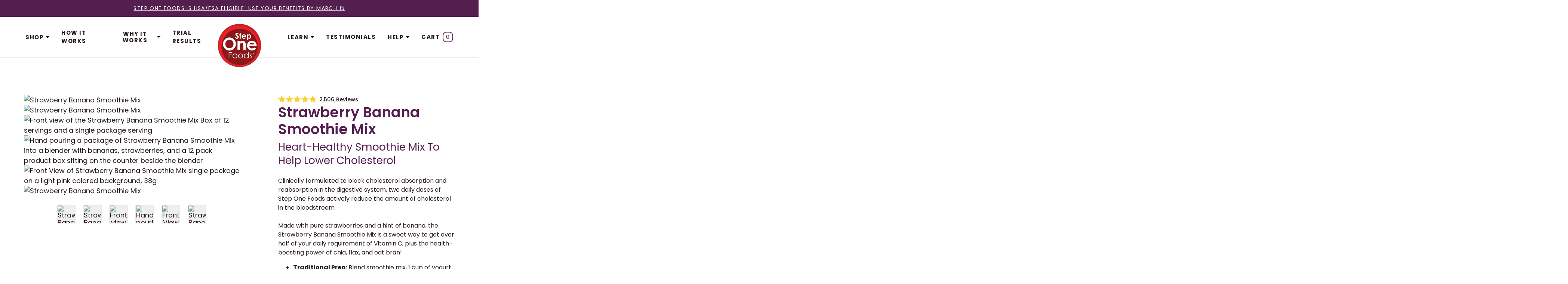

--- FILE ---
content_type: text/html; charset=utf-8
request_url: https://www.steponefoods.com/collections/all/products/strawberry-smoothie-mix
body_size: 134162
content:
<!doctype html>
<html lang="en">
<head>
<!-- Start of Shoplift scripts -->
<!-- 2025-04-04T04:15:46.1043885Z -->
<style>.shoplift-hide { opacity: 0 !important; }</style>
<style id="sl-preview-bar-hide">#preview-bar-iframe, #PBarNextFrameWrapper { display: none !important; }</style>
<script type="text/javascript">(function(rootPath, template, themeRole, themeId, isThemePreview){ /* Generated on 2026-01-30T21:30:01.0193712Z */(function(){"use strict";var $=document.createElement("style");$.textContent=`#shoplift-preview-control{position:fixed;max-width:332px;height:56px;background-color:#141414;z-index:9999;bottom:20px;display:flex;border-radius:8px;box-shadow:13px 22px 7px #0000,9px 14px 7px #00000003,5px 8px 6px #0000000d,2px 4px 4px #00000017,1px 1px 2px #0000001a,0 0 #0000001a;align-items:center;margin:0 auto;left:16px;right:16px;opacity:0;transform:translateY(20px);visibility:hidden;transition:opacity .4s ease-in-out,transform .4s ease-in-out,visibility 0s .4s}#shoplift-preview-control.visible{opacity:1;transform:translateY(0);visibility:visible;transition:opacity .4s ease-in-out,transform .4s ease-in-out,visibility 0s 0s}#shoplift-preview-control *{font-family:Inter,sans-serif;color:#fff;box-sizing:border-box;font-size:16px}#shoplift-preview-variant-title{font-weight:400;line-height:140%;font-size:16px;text-align:start;letter-spacing:-.16px;flex-grow:1;text-wrap:nowrap;overflow:hidden;text-overflow:ellipsis}#shoplift-preview-variant-selector{position:relative;display:block;padding:6px 0;height:100%;min-width:0;flex:1 1 auto}#shoplift-preview-variant-menu-trigger{border:none;cursor:pointer;width:100%;background-color:transparent;padding:0 16px;border-left:1px solid #333;border-right:1px solid #333;height:100%;display:flex;align-items:center;justify-content:start;gap:8px}#shoplift-preview-variant-selector .menu-variant-label{width:24px;height:24px;border-radius:50%;padding:6px;display:flex;justify-content:center;align-items:center;font-size:12px;font-style:normal;font-weight:600;line-height:100%;letter-spacing:-.12px;flex-shrink:0}#shoplift-preview-variant-selector .preview-variant-menu{position:absolute;bottom:110%;transform:translate3d(0,20px,0);visibility:hidden;pointer-events:none;opacity:0;cursor:pointer;background-color:#141414;border:1px solid #141414;border-radius:6px;width:100%;max-height:156px;overflow-y:auto;box-shadow:0 8px 16px #0003;z-index:1;transition:opacity .3s ease-in-out,transform .3s ease-in-out,visibility 0s .3s}#shoplift-preview-variant-selector .preview-variant-menu.preview-variant-menu__visible{visibility:visible;pointer-events:auto;opacity:100;transform:translateZ(0);transition:opacity .3s ease-in-out,transform .3s ease-in-out,visibility 0s 0s}@media screen and (max-width:400px){#shoplift-preview-variant-selector .preview-variant-menu{position:fixed;left:0;right:0;width:auto;bottom:110%}}#shoplift-preview-variant-selector .preview-variant-menu .preview-variant-menu--item{padding:12px 16px;display:flex;overflow:hidden}#shoplift-preview-variant-selector .preview-variant-menu .preview-variant-menu--item .menu-variant-label{margin-right:6px}#shoplift-preview-variant-selector .preview-variant-menu .preview-variant-menu--item span{overflow:hidden;text-overflow:ellipsis;text-wrap:nowrap;white-space:nowrap;color:#f6f6f6;font-size:14px;font-style:normal;font-weight:500}#shoplift-preview-variant-selector .preview-variant-menu .preview-variant-menu--item:hover{background-color:#545454}#shoplift-preview-variant-selector .preview-variant-menu .preview-variant-menu--item:last-of-type{border-bottom-left-radius:6px;border-bottom-right-radius:6px}#shoplift-preview-variant-selector .preview-variant-menu .preview-variant-menu--item:first-of-type{border-top-left-radius:6px;border-top-right-radius:6px}#shoplift-preview-control div:has(#shoplift-exit-preview-button){padding:0 16px}#shoplift-exit-preview-button{padding:6px 8px;font-weight:500;line-height:75%;border-radius:4px;background-color:transparent;border:none;text-decoration:none}#shoplift-exit-preview-button:hover{cursor:pointer;background-color:#333}/*$vite$:1*/`,document.head.appendChild($);var B=" daum[ /]| deusu/| yadirectfetcher|(?:^|[^g])news(?!sapphire)|(?<! (?:channel/|google/))google(?!(app|/google| pixel))|(?<! cu)bots?(?:\\b|_)|(?<!(?: ya| yandex|^job|inapp;) ?)search|(?<!(?:lib))http|(?<![hg]m)score|@[a-z][\\w-]+\\.|\\(\\)|\\.com|\\b\\d{13}\\b|^<|^[\\w \\.\\-\\(?:\\):]+(?:/v?\\d+(?:\\.\\d+)?(?:\\.\\d{1,10})*?)?(?:,|$)|^[^ ]{50,}$|^\\d+\\b|^\\w+/[\\w\\(\\)]*$|^active|^ad muncher|^amaya|^avsdevicesdk/|^biglotron|^bot|^bw/|^clamav[ /]|^client/|^cobweb/|^custom|^ddg[_-]android|^discourse|^dispatch/\\d|^downcast/|^duckduckgo|^facebook|^getright/|^gozilla/|^hobbit|^hotzonu|^hwcdn/|^jeode/|^jetty/|^jigsaw|^microsoft bits|^movabletype|^mozilla/\\d\\.\\d \\(compatible;?\\)$|^mozilla/\\d\\.\\d \\w*$|^navermailapp|^netsurf|^offline|^owler|^postman|^python|^rank|^read|^reed|^rest|^rss|^snapchat|^space bison|^svn|^swcd |^taringa|^thumbor/|^track|^valid|^w3c|^webbandit/|^webcopier|^wget|^whatsapp|^wordpress|^xenu link sleuth|^yahoo|^yandex|^zdm/\\d|^zoom marketplace/|^{{.*}}$|admin|analyzer|archive|ask jeeves/teoma|bit\\.ly/|bluecoat drtr|browsex|burpcollaborator|capture|catch|check|chrome-lighthouse|chromeframe|classifier|clean|cloud|crawl|cypress/|dareboost|datanyze|dejaclick|detect|dmbrowser|download|evc-batch/|feed|firephp|gomezagent|headless|httrack|hubspot marketing grader|hydra|ibisbrowser|images|insight|inspect|iplabel|ips-agent|java(?!;)|library|mail\\.ru/|manager|measure|neustar wpm|node|nutch|offbyone|optimize|pageburst|pagespeed|parser|perl|phantomjs|pingdom|powermarks|preview|proxy|ptst[ /]\\d|reputation|resolver|retriever|rexx;|rigor|rss\\b|scan|scrape|server|sogou|sparkler/|speedcurve|spider|splash|statuscake|synapse|synthetic|tools|torrent|trace|transcoder|url|virtuoso|wappalyzer|watch|webglance|webkit2png|whatcms/|zgrab",G=/bot|spider|crawl|http|lighthouse/i,V;function K(){if(V instanceof RegExp)return V;try{V=new RegExp(B,"i")}catch{V=G}return V}function j(l){return!!l&&K().test(l)}class L{timestamp;constructor(){this.timestamp=new Date}}class W extends L{type;testId;hypothesisId;constructor(t,e,i){super(),this.type=3,this.testId=t,this.hypothesisId=e,this.timestamp=i}}class J extends L{type;path;constructor(t){super(),this.type=4,this.path=t}}class Y extends L{type;cart;constructor(t){super(),this.type=5,this.cart=t}}class D extends Error{isBot;constructor(){super(),this.isBot=!0}}function Z(l,t,e){for(const i of t.selectors){const s=l.querySelectorAll(i.cssSelector);for(let r=0;r<s.length;r++)e(t.testId,t.hypothesisId)}H(l,t,(i,s,r,o,n)=>n(s,r),e)}function x(l,t,e){for(const i of t.selectors)F(l,t.testId,t.hypothesisId,i,e??(()=>{}));H(l,t,F,e??(()=>{}))}function M(l){return l.urlPatterns.reduce((t,e)=>{switch(e.operator){case"contains":return t+`.*${e}.*`;case"endsWith":return t+`.*${e}`;case"startsWith":return t+`${e}.*`}},"")}function H(l,t,e,i){new MutationObserver(()=>{for(const r of t.selectors)e(l,t.testId,t.hypothesisId,r,i)}).observe(l.documentElement,{childList:!0,subtree:!0})}function F(l,t,e,i,s){const r=l.querySelectorAll(i.cssSelector);for(let o=0;o<r.length;o++){let n=r.item(o);if(n instanceof HTMLElement&&n.dataset.shoplift!==""){n.dataset.shoplift="";for(const a of i.actions.sort(ot))n=Q(l,i.cssSelector,n,a)}}return r.length>0&&s?(s(t,e),!0):!1}function Q(l,t,e,i){switch(i.type){case"innerHtml":e.innerHTML=i.value;break;case"attribute":X(e,i.scope,i.value);break;case"css":tt(l,t,i.value);break;case"js":et(l,e,i);break;case"copy":return it(e);case"remove":st(e);break;case"move":rt(e,parseInt(i.value));break}return e}function X(l,t,e){l.setAttribute(t,e)}function tt(l,t,e){const i=l.createElement("style");i.innerHTML=`${t} { ${e} }`,l.getElementsByTagName("head")[0]?.appendChild(i)}function et(l,t,e){Function("document","element",`"use strict"; ${e.value}`)(l,t)}function it(l){const t=l.cloneNode(!0);if(!l.parentNode)throw"Can't copy node outside of DOM";return l.parentNode.insertBefore(t,l.nextSibling),t}function st(l){l.remove()}function rt(l,t){if(t===0)return;const e=Array.prototype.slice.call(l.parentElement.children).indexOf(l),i=Math.min(Math.max(e+t,0),l.parentElement.children.length-1);l.parentElement.children.item(i).insertAdjacentElement(t>0?"afterend":"beforebegin",l)}function ot(l,t){return N(l)-N(t)}function N(l){return l.type==="copy"||l.type==="remove"?0:1}var P=(l=>(l[l.Template=0]="Template",l[l.Theme=1]="Theme",l[l.UrlRedirect=2]="UrlRedirect",l[l.Script=3]="Script",l[l.Dom=4]="Dom",l[l.Price=5]="Price",l))(P||{});const nt="data:image/svg+xml,%3csvg%20width='12'%20height='12'%20viewBox='0%200%2012%2012'%20fill='none'%20xmlns='http://www.w3.org/2000/svg'%3e%3cpath%20d='M9.96001%207.90004C9.86501%207.90004%209.77001%207.86504%209.69501%207.79004L6.43501%204.53004C6.19501%204.29004%205.80501%204.29004%205.56501%204.53004L2.30501%207.79004C2.16001%207.93504%201.92001%207.93504%201.77501%207.79004C1.63001%207.64504%201.63001%207.40504%201.77501%207.26004L5.03501%204.00004C5.56501%203.47004%206.43001%203.47004%206.96501%204.00004L10.225%207.26004C10.37%207.40504%2010.37%207.64504%2010.225%207.79004C10.15%207.86004%2010.055%207.90004%209.96001%207.90004Z'%20fill='white'/%3e%3c/svg%3e",at="data:image/svg+xml,%3csvg%20width='14'%20height='24'%20viewBox='0%200%2014%2024'%20fill='none'%20xmlns='http://www.w3.org/2000/svg'%3e%3cpath%20d='M12.3976%2014.5255C12.2833%2013.8788%2012.0498%2013.3024%2011.6952%2012.7961C11.3416%2012.2898%2010.9209%2011.8353%2010.4353%2011.4317C9.94868%2011.0291%209.43546%2010.6488%208.89565%2010.292C8.48487%2010.049%208.09577%209.78565%207.72637%209.50402C7.35697%209.2224%207.08016%208.89503%206.89694%208.51987C6.71273%208.14471%206.67826%207.69533%206.79055%207.1697C6.86345%206.83216%206.97476%206.54647%207.12351%206.31162C7.27324%206.07778%207.47124%205.89986%207.7175%205.77684C7.96377%205.65483%208.21989%205.59383%208.48389%205.59383C8.88087%205.59383%209.17639%205.7016%209.3734%205.91714C9.56943%206.13268%209.68271%206.42345%209.71424%206.78946C9.74576%207.15547%209.72015%207.55401%209.63839%207.98509C9.55663%208.41617%209.43645%208.84724%209.27687%209.27934L13.5127%208.80149C13.9638%207.52656%2014.1017%206.42447%2013.9264%205.49725C13.751%204.56901%2013.2664%203.85122%2012.4724%203.34491C12.239%203.19648%2011.9779%203.07041%2011.6893%202.96569L12.0026%201.50979L9.86397%200L7.3875%201.50979L7.11169%202.78878C6.65166%202.8874%206.21724%203.01957%205.8114%203.19038C4.85292%203.594%204.06684%204.15115%203.45117%204.86385C2.83452%205.57655%202.42571%206.40108%202.22378%207.33847C2.06616%208.06947%202.04942%208.70796%202.17551%209.25087C2.30061%209.7948%202.52028%2010.2828%202.8355%2010.7139C3.14974%2011.145%203.51816%2011.5344%203.93977%2011.881C4.36039%2012.2288%204.782%2012.5521%205.20164%2012.851C5.68334%2013.1702%206.13844%2013.5169%206.56497%2013.8921C6.99052%2014.2672%207.31954%2014.7125%207.55004%2015.228C7.78055%2015.7445%207.81502%2016.3769%207.65347%2017.1262C7.56482%2017.5389%207.43676%2017.8765%207.27028%2018.1388C7.10381%2018.4011%206.89596%2018.5983%206.64772%2018.7295C6.3985%2018.8606%206.12071%2018.9267%205.8114%2018.9267C5.21641%2018.9267%204.79776%2018.6034%204.62833%2018.1632C4.4589%2017.7229%204.47367%2017.2583%204.60075%2016.5639C4.72782%2015.8705%205.05092%2015.1395%205.37107%2014.3699H1.17665C1.17665%2014.3699%200.207341%2016.1115%200.0310135%2017.6762C-0.0655232%2018.5302%200.0635208%2019.2653%200.41519%2019.8844C0.76686%2020.5036%201.33032%2020.9814%202.10655%2021.319C2.39222%2021.443%202.7104%2021.5447%203.05813%2021.623L2.54589%2024H7.17473L7.7047%2021.5386C8.08493%2021.442%208.43857%2021.3231%208.76562%2021.1787C9.73985%2020.7476%2010.52%2020.1427%2011.1071%2019.3649C11.6932%2018.5871%2012.0873%2017.7291%2012.2892%2016.7917C12.4744%2015.9295%2012.5099%2015.1741%2012.3966%2014.5275L12.3976%2014.5255Z'%20fill='white'/%3e%3c/svg%3e";async function lt(l){let t=l.replace(/-/g,"+").replace(/_/g,"/");for(;t.length%4;)t+="=";const e=atob(t),i=Uint8Array.from(e,o=>o.charCodeAt(0)),s=new Blob([i]).stream().pipeThrough(new DecompressionStream("gzip")),r=await new Response(s).text();return JSON.parse(r)}function _(l,t){return typeof t=="string"&&/\d{4}-\d{2}-\d{2}T\d{2}:\d{2}:\d{2}.\d+(?:Z|[+-]\d+)/.test(t)?new Date(t):t}function O(l,t){return t}function k(l,t=!1,e=!1,i=","){const s=l/100;if(e){const o=Math.round(s).toLocaleString("en-US");return i!==","?o.replace(/,/g,i):o}else{const r=t?",":".",o=s.toFixed(2).split("."),n=parseInt(o[0],10),a=o[1]??"00",c=n.toLocaleString("en-US");return i!==","?`${c.replace(/,/g,i)}${r}${a}`:t?`${c.replace(/,/g,".")}${r}${a}`:`${c}${r}${a}`}}function R(l,t,e,i){const s=t.replace("{{amount}}",k(l,!1,!1)).replace("{{amount_no_decimals}}",k(l,!1,!0)).replace("{{amount_with_comma_separator}}",k(l,!0,!1)).replace("{{amount_no_decimals_with_comma_separator}}",k(l,!0,!0)).replace("{{amount_with_space_separator}}",k(l,!1,!1," ")).replace("{{amount_no_decimals_with_space_separator}}",k(l,!1,!0," ")).replace("{{amount_with_apostrophe_separator}}",k(l,!1,!1,"'")).replace("{{amount_no_decimals_with_apostrophe_separator}}",k(l,!1,!0,"'")).replace("{{amount_with_period_and_space_separator}}",k(l,!1,!1,". ")).replace("{{amount_no_decimals_with_period_and_space_separator}}",k(l,!1,!0,". "));return i?`${s} ${e}`:s}function q(l){return l.replace(/[^\d.,\s-]/g,"").trim()}function ct(l){const t=new Map;for(const[e,i,s]of l.v)t.set(e,{priceInCents:i,compareAtPriceInCents:s});return t}function dt(l,t,e,i){const{priceInCents:s,compareAtPriceInCents:r}=e,{mf:o,c:n,cce:a}=i;if(l.getAttribute("data-sl-attribute-p")===t)l.innerHTML=R(s,o,n,a);else if(l.getAttribute("data-sl-attribute-cap")===t)r<=0||r<=s?l.remove():l.innerHTML=R(r,o,n,a);else if(l.getAttribute("data-sl-attribute-discount")===t&&!(r<=0||r<=s)){const h=Math.round((r-s)/r*100),u=q(R(r-s,o,n,!1)),p=l.getAttribute("data-sl-format")||"percent";p==="percent"?l.textContent=`-${h}%`:p==="amount"?l.textContent=`-${u}`:p==="both"&&(l.textContent=`-${h}% (-${u})`)}}function ht(l){const t=[],e={id:"url-pattern",operator:"contains",value:"/"};for(const[i,s,r]of l.v){t.push({id:`p-${i}`,cssSelector:`[data-sl-attribute-p="${i}"]`,urlPatterns:[e],actions:[{id:`p-action-${i}`,type:"innerHtml",scope:"price",value:R(s,l.mf,l.c,l.cce)}]});const o=r<=0||r<=s;if(t.push({id:`cap-${i}`,cssSelector:`[data-sl-attribute-cap="${i}"]`,urlPatterns:[e],actions:[{id:`cap-action-${i}`,type:o?"remove":"innerHtml",scope:"compare-at-price",value:o?"":R(r,l.mf,l.c,l.cce)}]}),!o&&r>s){const n=Math.round((r-s)/r*100),a=q(R(r-s,l.mf,l.c,!1));t.push({id:`d-${i}`,cssSelector:`[data-sl-attribute-discount="${i}"]`,urlPatterns:[e],actions:[{id:`d-action-${i}`,type:"js",scope:null,value:`(function(doc, el) {              var format = el.getAttribute('data-sl-format') || 'percent';              if (format === 'percent') {                el.textContent = '-${n}%';              } else if (format === 'amount') {                el.textContent = '-${a}';              } else if (format === 'both') {                el.textContent = '-${n}% (-${a})';              }            })`}]})}}return t}let U=!1;class pt{constructor(t,e,i,s,r,o,n,a,c,h,u){this.shop=t,this.host=e,this.eventHost=i,this.disableReferrerOverride=a,this.logHistory=[],this.legacySessionKey=`SHOPLIFT_SESSION_${this.shop}`,this.cssHideClass=s?"shoplift-hide":"",this.testConfigs=h.map(d=>({...d,startAt:new Date(d.startAt),statusHistory:d.statusHistory.map(v=>({...v,createdAt:new Date(v.createdAt)}))})),this.inactiveTestConfigs=u,this.sendPageView=!!r,this.shopliftDebug=o===!0,this.gaConfig=n!=={"sendEvents":false,"mode":"gtag"}?n:{sendEvents:!1},this.fetch=window.fetch.bind(window),this.localStorageSet=window.localStorage.setItem.bind(window.localStorage),this.localStorageGet=window.localStorage.getItem.bind(window.localStorage);const p=this.getDeviceType();this.device=p!=="tablet"?p:"mobile",this.state=this.loadState(),this.shopifyAnalyticsId=this.getShopifyAnalyticsId(),this.testsFilteredByAudience=h.filter(d=>d.status=="active"),this.getCountryTimeout=c===1000?1e3:c,this.log("State Loaded",JSON.stringify(this.state))}DATA_SL_ATTRIBUTE_P="data-sl-attribute-p";DATA_SL_TEST_ID="data-sl-test-id";VIEWPORT_TRACK_THRESHOLD=.5;temporarySessionKey="Shoplift_Session";essentialSessionKey="Shoplift_Essential";analyticsSessionKey="Shoplift_Analytics";priceSelectorsSessionKey="Shoplift_PriceSelectors";legacySessionKey;cssHideClass;testConfigs;inactiveTestConfigs;testsFilteredByAudience;sendPageView;shopliftDebug;gaConfig;getCountryTimeout;state;shopifyAnalyticsId;cookie=document.cookie;isSyncing=!1;isSyncingGA=!1;fetch;localStorageSet;localStorageGet;sessionStorageSet=window.sessionStorage.setItem.bind(window.sessionStorage);sessionStorageGet=window.sessionStorage.getItem.bind(window.sessionStorage);urlParams=new URLSearchParams(window.location.search);device;logHistory;activeViewportObservers=new Map;deriveCategoryFromExistingTests(){if(!this.state.temporary.testCategory&&this.state.essential.visitorTests.length>0){const t=this.state.essential.visitorTests.some(e=>{if(!e.hypothesisId)return!1;const i=this.getHypothesis(e.hypothesisId);return i&&["theme","basicScript","price"].includes(i.type)});this.state.temporary.testCategory=t?"global":"conditional",this.persistTemporaryState(),this.log("Derived test category from existing visitorTests: %s",this.state.temporary.testCategory)}}async init(){try{if(this.log("Shoplift script initializing"),window.Shopify&&window.Shopify.designMode){this.log("Skipping script for design mode");return}if(window.location.href.includes("slScreenshot=true")){this.log("Skipping script for screenshot");return}if(window.location.hostname.endsWith(".edgemesh.com")){this.log("Skipping script for preview");return}if(window.location.href.includes("isShopliftMerchant")){const e=this.urlParams.get("isShopliftMerchant")==="true";this.log("Setting merchant session to %s",e),this.state.temporary.isMerchant=e,this.persistTemporaryState()}if(this.state.temporary.isMerchant){this.log("Setting up preview for merchant"),typeof window.shoplift!="object"&&this.setShopliftStub(),this.state.temporary.previewConfig||this.hidePage(),await this.initPreview(),document.querySelector("#sl-preview-bar-hide")?.remove();return}if(this.state.temporary.previewConfig=void 0,j(navigator.userAgent))return;if(navigator.userAgent.includes("Chrome/118")){this.log("Random: %o",[Math.random(),Math.random(),Math.random()]);const e=await this.makeRequest({url:`${this.eventHost}/api/v0/events/ip`,method:"get"}).then(i=>i?.json());this.log(`IP: ${e}`),this.makeRequest({url:`${this.eventHost}/api/v0/logs`,method:"post",data:JSON.stringify(this.debugState(),O)}).catch()}if(this.shopifyAnalyticsId=this.getShopifyAnalyticsId(),this.monitorConsentChange(),this.checkForThemePreview())return;if(!this.disableReferrerOverride&&this.state.temporary.originalReferrer!=null){this.log(`Overriding referrer from '${document.referrer}' to '${this.state.temporary.originalReferrer}'`);const e=this.state.temporary.originalReferrer;delete this.state.temporary.originalReferrer,this.persistTemporaryState(),Object.defineProperty(document,"referrer",{get:()=>e,enumerable:!0,configurable:!0})}if(await this.refreshVisitor(this.shopifyAnalyticsId),await this.handleVisitorTest()){this.log("Redirecting for visitor test");return}this.setShoplift(),this.showPage(),this.ensureCartAttributesForExistingPriceTests(!1),await this.finalize(),console.log("SHOPLIFT SCRIPT INITIALIZED!")}catch(t){if(t instanceof D)return;throw t}finally{typeof window.shoplift!="object"&&this.setShopliftStub()}}getVariantColor(t){switch(t){case"a":return{text:"#141414",bg:"#E2E2E2"};case"b":return{text:"rgba(255, 255, 255, 1)",bg:"rgba(37, 99, 235, 1)"}}}getDefaultVariantTitle(t){return t.title?t.title:t.type==="price"?t.isControl?"Original prices":"Variant prices":t.isControl?"Original":"Untitled variant "+t.label.toUpperCase()}async initPreview(){const t=this.urlParams.get("previewConfig");if(t){this.state.temporary.previewConfig=void 0,this.log("Setting up the preview"),this.log("Found preview config, writing to temporary state");const e=await lt(t);if(this.state.temporary.previewConfig=e,this.state.temporary.previewConfig.testTypeCategory===P.Price){this.hidePage(!0);const s=this.state.temporary.previewConfig;let r=`${this.host}/api/dom-selectors/${s.storeId}/${s.testId}/${s.isDraft||!1}`;s.shopifyProductId&&(r+=`?productId=${s.shopifyProductId}`);const o=await this.makeJsonRequest({method:"get",url:r}).catch(n=>(this.log("Error getting domSelectors",n),null));s.variants.forEach(n=>n.domSelectors=o[n.id]?.domSelectors)}this.persistTemporaryState();const i=new URL(window.location.toString());i.searchParams.delete("previewConfig"),this.queueRedirect(i)}else if(this.state.temporary.previewConfig){this.showPage();const e=this.state.temporary.previewConfig;e.testTypeCategory===P.Template&&this.handleTemplatePreview(e)&&this.initPreviewControls(e),e.testTypeCategory===P.UrlRedirect&&this.handleUrlPreview(e)&&this.initPreviewControls(e),e.testTypeCategory===P.Script&&this.handleScriptPreview(e)&&this.initPreviewControls(e),e.testTypeCategory===P.Price&&await this.handlePricePreview(e)&&this.initPreviewControls(e)}}initPreviewControls(t){document.addEventListener("DOMContentLoaded",()=>{const e=t.variants.find(v=>v.id===t.currentVariant),i=e?.label||"a",s=t.variants,r=document.createElement("div");r.id="shoplift-preview-control";const o=document.createElement("div"),n=document.createElement("img");n.src=at,n.height=24,n.width=14,o.style.padding="0 16px",o.style.lineHeight="100%",o.appendChild(n),r.appendChild(o);const a=document.createElement("div");a.id="shoplift-preview-variant-selector";const c=document.createElement("button");c.id="shoplift-preview-variant-menu-trigger";const h=document.createElement("div");h.className="menu-variant-label",h.style.backgroundColor=this.getVariantColor(i).bg,h.style.color=this.getVariantColor(i).text,h.innerText=i.toUpperCase(),c.appendChild(h);const u=document.createElement("span");if(u.id="shoplift-preview-variant-title",u.innerText=e?this.getDefaultVariantTitle(e):"Untitled variant "+i.toUpperCase(),c.appendChild(u),s.length>1){const v=document.createElement("img");v.src=nt,v.width=12,v.height=12,v.style.height="12px",v.style.width="12px",c.appendChild(v);const T=document.createElement("div");T.className="preview-variant-menu";for(const m of t.variants.filter(S=>S.id!==t.currentVariant)){const S=document.createElement("div");S.className="preview-variant-menu--item";const A=document.createElement("div");A.className="menu-variant-label",A.style.backgroundColor=this.getVariantColor(m.label).bg,A.style.color=this.getVariantColor(m.label).text,A.style.flexShrink="0",A.innerText=m.label.toUpperCase(),S.appendChild(A);const y=document.createElement("span");y.innerText=this.getDefaultVariantTitle(m),S.appendChild(y),S.addEventListener("click",()=>{this.pickVariant(m.id)}),T.appendChild(S)}a.appendChild(T),c.addEventListener("click",()=>{T.className!=="preview-variant-menu preview-variant-menu__visible"?T.classList.add("preview-variant-menu__visible"):T.classList.remove("preview-variant-menu__visible")}),document.addEventListener("click",m=>{m.target instanceof Element&&!c.contains(m.target)&&T.className==="preview-variant-menu preview-variant-menu__visible"&&T.classList.remove("preview-variant-menu__visible")})}else c.style.pointerEvents="none",h.style.margin="0";a.appendChild(c),r.appendChild(a);const p=document.createElement("div"),d=document.createElement("button");d.id="shoplift-exit-preview-button",d.innerText="Exit",p.appendChild(d),d.addEventListener("click",()=>{this.exitPreview()}),r.appendChild(p),document.body.appendChild(r),requestAnimationFrame(()=>{r.classList.add("visible")})}),this.ensureCartAttributesForExistingPriceTests(!0)}pickVariant(t){if(this.state.temporary.previewConfig){const e=this.state.temporary.previewConfig,i=new URL(window.location.toString());if(e.testTypeCategory===P.UrlRedirect){const s=e.variants.find(r=>r.id===e.currentVariant)?.redirectUrl;if(i.pathname===s){const r=e.variants.find(o=>o.id===t)?.redirectUrl;r&&(i.pathname=r)}}if(e.testTypeCategory===P.Template){const s=e.variants.find(r=>r.id===e.currentVariant)?.pathName;if(s&&i.pathname===s){const r=e.variants.find(o=>o.id===t)?.pathName;r&&r!==s&&(i.pathname=r)}}e.currentVariant=t,this.persistTemporaryState(),this.queueRedirect(i)}}exitPreview(){const t=new URL(window.location.toString());if(this.state.temporary.previewConfig?.testTypeCategory===P.Template&&t.searchParams.delete("view"),this.state.temporary.previewConfig?.testTypeCategory===P.Script&&t.searchParams.delete("slVariant"),this.state.temporary.previewConfig?.testTypeCategory===P.UrlRedirect){const i=this.state.temporary.previewConfig.variants.filter(r=>!r.isControl&&r.redirectUrl!==null).map(r=>r.redirectUrl),s=this.state.temporary.previewConfig.variants.find(r=>r.label==="a")?.redirectUrl;i.includes(t.pathname)&&s&&(t.pathname=s)}this.state.temporary.isMerchant=!1,t.searchParams.delete("isShopliftMerchant"),this.state.temporary.previewConfig=void 0,this.persistTemporaryState(),this.hidePage(),this.queueRedirect(t)}handleTemplatePreview(t){const e=t.currentVariant,i=t.variants.find(a=>a.id===e);if(!i)return!1;const s=t.variants.find(a=>a.isControl);if(!s)return!1;this.log("Setting up template preview for type",s.type);const r=new URL(window.location.toString()),o=r.searchParams.get("view"),n=i.type===s.type;return!n&&!i.isControl&&template.suffix===s.affix&&this.typeFromTemplate()===s.type&&i.pathName!==null?(this.log("Hit control template type, redirecting to the variant url"),this.hidePage(),r.pathname=i.pathName,this.queueRedirect(r),!0):(!i.isControl&&this.typeFromTemplate()==i.type&&template.suffix===s.affix&&n&&o!==(i.affix||"__DEFAULT__")&&(this.log("Template type and affix match control, updating the view param"),r.searchParams.delete("view"),this.log("Setting the new viewParam to",i.affix||"__DEFAULT__"),this.hidePage(),r.searchParams.set("view",i.affix||"__DEFAULT__"),this.queueRedirect(r)),o!==null&&o!==i.affix&&(r.searchParams.delete("view"),this.hidePage(),this.queueRedirect(r)),!0)}handleUrlPreview(t){const e=t.currentVariant,i=t.variants.find(o=>o.id===e),s=t.variants.find(o=>o.isControl)?.redirectUrl;if(!i)return!1;this.log("Setting up URL redirect preview");const r=new URL(window.location.toString());return r.pathname===s&&!i.isControl&&i.redirectUrl!==null&&(this.log("Url matches control, redirecting"),this.hidePage(),r.pathname=i.redirectUrl,this.queueRedirect(r)),!0}handleScriptPreview(t){const e=t.currentVariant,i=t.variants.find(o=>o.id===e);if(!i)return!1;this.log("Setting up script preview");const s=new URL(window.location.toString());return s.searchParams.get("slVariant")!==i.id&&(this.log("current id doesn't match the variant, redirecting"),s.searchParams.delete("slVariant"),this.log("Setting the new slVariantParam"),this.hidePage(),s.searchParams.set("slVariant",i.id),this.queueRedirect(s)),!0}async handlePricePreview(t){const e=t.currentVariant,i=t.variants.find(s=>s.id===e);return i?(this.log("Setting up price preview"),i.domSelectors&&i.domSelectors.length>0&&(x(document,{testId:t.testId,hypothesisId:i.id,selectors:i.domSelectors}),this.ensureCartAttributesForExistingPriceTests(!0)),!0):!1}async finalize(){const t=await this.getCartState();t!==null&&this.queueCartUpdate(t),this.pruneStateAndSave(),await this.syncAllEvents()}setShoplift(){this.log("Setting up public API");const e=this.urlParams.get("slVariant")==="true",i=e?null:this.urlParams.get("slVariant");window.shoplift={isHypothesisActive:async s=>{if(this.log("Script checking variant for hypothesis '%s'",s),e)return this.log("Forcing variant for hypothesis '%s'",s),!0;if(i!==null)return this.log("Forcing hypothesis '%s'",i),s===i;const r=this.testConfigs.find(n=>n.hypotheses.some(a=>a.id===s));if(!r)return this.log("No test found for hypothesis '%s'",s),!1;const o=this.state.essential.visitorTests.find(n=>n.testId===r.id);return o?(this.log("Active visitor test found",s),o.hypothesisId===s):(await this.manuallySplitVisitor(r),this.testConfigs.some(n=>n.hypotheses.some(a=>a.id===s&&this.state.essential.visitorTests.some(c=>c.hypothesisId===a.id))))},setAnalyticsConsent:async s=>{await this.onConsentChange(s,!0)},getVisitorData:()=>({visitor:this.state.analytics.visitor,visitorTests:this.state.essential.visitorTests.filter(s=>!s.isInvalid).map(s=>{const{shouldSendToGa:r,savedAt:o,...n}=s;return n})})}}setShopliftStub(){this.log("Setting up stubbed public API");const e=this.urlParams.get("slVariant")==="true",i=e?null:this.urlParams.get("slVariant");window.shoplift={isHypothesisActive:s=>Promise.resolve(e||s===i),setAnalyticsConsent:()=>Promise.resolve(),getVisitorData:()=>({visitor:null,visitorTests:[]})}}async manuallySplitVisitor(t){this.log("Starting manual split for test '%s'",t.id),await this.handleVisitorTest([t]);const e=this.getReservationForTest(t.id);e&&!e.isRealized&&e.entryCriteriaKey&&(this.log("Realizing manual API reservation for test '%s'",t.id),this.realizeReservationForCriteria(e.entryCriteriaKey)),this.saveState(),this.syncAllEvents()}async handleVisitorTest(t){await this.filterTestsByAudience(this.testConfigs,this.state.analytics.visitor??this.buildBaseVisitor(),this.state.essential.visitorTests),this.deriveCategoryFromExistingTests(),this.clearStaleReservations();let e=t?t.filter(i=>this.testsFilteredByAudience.some(s=>s.id===i.id)):[...this.testsForUrl(this.testsFilteredByAudience),...this.domTestsForUrl(this.testsFilteredByAudience)];try{if(e.length===0)return this.log("No tests found"),!1;this.log("Checking for existing visitor test on page");const i=this.getCurrentVisitorHypothesis(e);if(i){this.log("Found current visitor test");const a=this.considerRedirect(i);return a&&(this.log("Redirecting for current visitor test"),this.redirect(i)),a}const s=this.getReservationForCurrentPage();if(s){this.log("Found matching reservation for current page: %s",s.testId);const a=this.getHypothesis(s.hypothesisId);if(a){a.type!=="price"&&this.realizeReservationForCriteria(s.entryCriteriaKey);const c=this.considerRedirect(a);return c&&this.redirect(a),c}}this.log("No active test relation for test page");const r=this.testsForUrl(this.inactiveTestConfigs.filter(a=>this.testIsPaused(a)&&a.hypotheses.some(c=>this.state.essential.visitorTests.some(h=>h.hypothesisId===c.id)))).map(a=>a.id);if(r.length>0)return this.log("Visitor has paused tests for test page, skipping test assignment: %o",r),!1;if(!this.state.temporary.testCategory){const a=this.testsFilteredByAudience.filter(h=>this.isGlobalEntryCriteria(this.getEntryCriteriaKey(h))),c=this.testsFilteredByAudience.filter(h=>!this.isGlobalEntryCriteria(this.getEntryCriteriaKey(h)));if(this.log("Category dice roll - global tests: %o, conditional tests: %o",a.map(h=>({id:h.id,title:h.title,criteria:this.getEntryCriteriaKey(h)})),c.map(h=>({id:h.id,title:h.title,criteria:this.getEntryCriteriaKey(h)}))),a.length>0&&c.length>0){const h=a.length,u=c.length,p=h+u,d=Math.random()*p;this.state.temporary.testCategory=d<h?"global":"conditional",this.log("Category dice roll: rolled %.2f of %d (global weight: %d, conditional weight: %d), selected '%s'",d,p,h,u,this.state.temporary.testCategory)}else a.length>0?(this.state.temporary.testCategory="global",this.log("Only global tests available, setting category to global")):(this.state.temporary.testCategory="conditional",this.log("Only conditional tests available, setting category to conditional"));this.persistTemporaryState()}const o=this.state.temporary.testCategory;if(this.log("Visitor test category: %s",o),o==="global"){const a=this.testsFilteredByAudience.filter(c=>!this.isGlobalEntryCriteria(this.getEntryCriteriaKey(c)));for(const c of a)this.markTestAsBlocked(c,"category:global");e=e.filter(c=>this.isGlobalEntryCriteria(this.getEntryCriteriaKey(c)))}else{const a=this.testsFilteredByAudience.filter(c=>this.isGlobalEntryCriteria(this.getEntryCriteriaKey(c)));for(const c of a)this.markTestAsBlocked(c,"category:conditional");e=e.filter(c=>!this.isGlobalEntryCriteria(this.getEntryCriteriaKey(c)))}if(e.length===0)return this.log("No tests remaining after category filter"),!1;this.createReservations(e);const n=this.getReservationForCurrentPage();if(n&&!n.isRealized){const a=this.getHypothesis(n.hypothesisId);if(a){a.type!=="price"&&this.realizeReservationForCriteria(n.entryCriteriaKey);const c=this.considerRedirect(a);return c&&(this.log("Redirecting for new test"),this.redirect(a)),c}}return!1}finally{this.includeInDomTests(),this.saveState()}}includeInDomTests(){this.applyControlForAudienceFilteredPriceTests();const t=this.getDomTestsForCurrentUrl(),e=this.getVisitorDomHypothesis(t);for(const i of t){this.log("Evaluating dom test '%s'",i.id);const s=i.hypotheses.some(d=>d.type==="price");if(this.state.essential.visitorTests.find(d=>d.testId===i.id&&d.isInvalid&&!d.hypothesisId)){if(this.log("Visitor is blocked from test '%s', applying control prices if price test",i.id),s){const d=i.hypotheses.find(v=>v.isControl);d?.priceData&&(this.applyPriceTestWithMapLookup(i.id,d,[d],()=>{this.log("Control prices applied for blocked visitor, no metrics tracked")}),this.updatePriceTestHiddenInputs(i.id,"control",!1))}continue}const o=this.getReservationForTest(i.id);let n=null,a=!1;const c=e.find(d=>i.hypotheses.some(v=>d.id===v.id));if(o)n=this.getHypothesis(o.hypothesisId)??null,this.log("Using reserved hypothesis '%s' for test '%s'",o.hypothesisId,i.id);else if(c)n=c,this.log("Using existing hypothesis assignment for test '%s'",i.id);else if(s){const d=this.visitorActiveTestTypeWithReservations();d?(a=!0,this.log("Visitor already in test type '%s', treating as non-test for price test '%s'",d,i.id)):n=this.pickHypothesis(i)}else n=this.pickHypothesis(i);if(a&&s){const d=i.hypotheses.find(v=>v.isControl);d?.priceData&&(this.log("Applying control prices for non-test visitor on price test '%s' (Map-based)",i.id),this.applyPriceTestWithMapLookup(i.id,d,[d],()=>{this.log("Control prices applied for non-test visitor, no metrics tracked")}),this.updatePriceTestHiddenInputs(i.id,"control",!1));continue}if(!n){this.log("Failed to pick hypothesis for test");continue}const h=i.bayesianRevision??4,u=n.type==="price",p=h>=5;if(u&&p){if(this.log(`Price test with Map-based lookup (v${h}): ${i.id}`),!n.priceData){this.log("No price data for hypothesis '%s', skipping",n.id);continue}const d=n.isControl?"control":"variant";this.log(`Setting up Map-based price test for ${d} (test: ${i.id})`),this.applyPriceTestWithMapLookup(i.id,n,i.hypotheses,v=>{const T=this.getReservationForTest(v);T&&!T.isRealized&&T.entryCriteriaKey?this.realizeReservationForCriteria(T.entryCriteriaKey):this.queueAddVisitorToTest(v,n),this.saveState(),this.queuePageView(window.location.pathname),this.syncAllEvents()});continue}if(u&&!p){this.log(`Price test without viewport tracking (v${h}): ${i.id}`);const d=this.getDomSelectorsForHypothesis(n);if(d.length===0)continue;x(document,{testId:i.id,hypothesisId:n.id,selectors:d},v=>{this.queueAddVisitorToTest(v,n),this.saveState(),this.queuePageView(window.location.pathname),this.syncAllEvents()});continue}if(!n.domSelectors||n.domSelectors.length===0){this.log("No selectors found, skipping hypothesis");continue}x(document,{testId:i.id,hypothesisId:n.id,selectors:n.domSelectors},d=>{this.queueAddVisitorToTest(d,n),this.saveState(),this.queuePageView(window.location.pathname),this.syncAllEvents()})}}considerRedirect(t){if(this.log("Considering redirect for hypothesis '%s'",t.id),t.isControl)return this.log("Skipping redirect for control"),!1;if(t.type==="basicScript"||t.type==="manualScript")return this.log("Skipping redirect for script test"),!1;const e=this.state.essential.visitorTests.find(o=>o.hypothesisId===t.id),i=new URL(window.location.toString()),r=new URLSearchParams(window.location.search).get("view");if(t.type==="theme"){if(!(t.themeId===themeId)){if(this.log("Theme id '%s' is not hypothesis theme ID '%s'",t.themeId,themeId),this.isAppProxyPath())return this.log("On App Proxy path, skipping theme redirect to avoid infinite loop"),!1;if(e&&e.themeId!==t.themeId&&(e.themeId===themeId||!this.isThemePreview()))this.log("On old theme, redirecting and updating local visitor"),e.themeId=t.themeId;else if(this.isThemePreview())return this.log("On non-test theme, skipping redirect"),!1;return this.log("Hiding page to redirect for theme test"),this.hidePage(),!0}return!1}else if(t.type!=="dom"&&t.type!=="price"&&t.affix!==template.suffix&&t.affix!==r||t.redirectPath&&!i.pathname.endsWith(t.redirectPath))return this.log("Hiding page to redirect for template test"),this.hidePage(),!0;return this.log("Not redirecting"),!1}redirect(t){if(this.log("Redirecting to hypothesis '%s'",t.id),t.isControl)return;const e=new URL(window.location.toString());if(e.searchParams.delete("view"),t.redirectPath){const i=RegExp("^(/w{2}-w{2})/").exec(e.pathname);if(i&&i.length>1){const s=i[1];e.pathname=`${s}${t.redirectPath}`}else e.pathname=t.redirectPath}else t.type==="theme"?(e.searchParams.set("_ab","0"),e.searchParams.set("_fd","0"),e.searchParams.set("_sc","1"),e.searchParams.set("preview_theme_id",t.themeId.toString())):t.type!=="urlRedirect"&&e.searchParams.set("view",t.affix);this.queueRedirect(e)}async refreshVisitor(t){if(t===null||!this.state.essential.isFirstLoad||!this.testConfigs.some(i=>i.visitorOption!=="all"))return;this.log("Refreshing visitor"),this.hidePage();const e=await this.getVisitor(t);e&&e.id&&this.updateLocalVisitor(e)}buildBaseVisitor(){return{shopifyAnalyticsId:this.shopifyAnalyticsId,device:this.device,country:null,...this.state.essential.initialState}}getInitialState(){const t=this.getUTMValue("utm_source")??"",e=this.getUTMValue("utm_medium")??"",i=this.getUTMValue("utm_campaign")??"",s=this.getUTMValue("utm_content")??"",r=window.document.referrer,o=this.device;return{createdAt:new Date,utmSource:t,utmMedium:e,utmCampaign:i,utmContent:s,referrer:r,device:o}}checkForThemePreview(){return this.log("Checking for theme preview"),window.location.hostname.endsWith(".shopifypreview.com")?(this.log("on shopify preview domain"),this.clearThemeBar(!0,!1,this.state),document.querySelector("#sl-preview-bar-hide")?.remove(),!1):this.isThemePreview()?this.state.essential.visitorTests.some(t=>t.isThemeTest&&t.hypothesisId!=null&&this.getHypothesis(t.hypothesisId)&&t.themeId===themeId)?(this.log("On active theme test, removing theme bar"),this.clearThemeBar(!1,!0,this.state),!1):this.state.essential.visitorTests.some(t=>t.isThemeTest&&t.hypothesisId!=null&&!this.getHypothesis(t.hypothesisId)&&t.themeId===themeId)?(this.log("Visitor is on an inactive theme test, redirecting to main theme"),this.redirectToMainTheme(),!0):this.state.essential.isFirstLoad?(this.log("No visitor found on theme preview, redirecting to main theme"),this.redirectToMainTheme(),!0):this.inactiveTestConfigs.some(t=>t.hypotheses.some(e=>e.themeId===themeId))?(this.log("Current theme is an inactive theme test, redirecting to main theme"),this.redirectToMainTheme(),!0):this.testConfigs.some(t=>t.hypotheses.some(e=>e.themeId===themeId))?(this.log("Falling back to clearing theme bar"),this.clearThemeBar(!1,!0,this.state),!1):(this.log("No tests on current theme, skipping script"),this.clearThemeBar(!0,!1,this.state),document.querySelector("#sl-preview-bar-hide")?.remove(),!0):(this.log("Not on theme preview"),this.clearThemeBar(!0,!1,this.state),!1)}redirectToMainTheme(){this.hidePage();const t=new URL(window.location.toString());t.searchParams.set("preview_theme_id",""),this.queueRedirect(t)}testsForUrl(t){const e=new URL(window.location.href),i=this.typeFromTemplate();return t.filter(s=>s.hypotheses.some(r=>r.type!=="dom"&&r.type!=="price"&&(r.isControl&&r.type===i&&r.affix===template.suffix||r.type==="theme"||r.isControl&&r.type==="urlRedirect"&&r.redirectPath&&e.pathname.endsWith(r.redirectPath)||r.type==="basicScript"))&&(s.ignoreTestViewParameterEnforcement||!e.searchParams.has("view")||s.hypotheses.map(r=>r.affix).includes(e.searchParams.get("view")??"")))}domTestsForUrl(t){const e=new URL(window.location.href);return t.filter(i=>i.hypotheses.some(s=>s.type!=="dom"&&s.type!=="price"?!1:s.type==="price"&&s.priceData&&s.priceData.v.length>0?!0:s.domSelectors&&s.domSelectors.some(r=>new RegExp(M(r)).test(e.toString()))))}async filterTestsByAudience(t,e,i){const s=[];let r=e.country;!r&&t.some(o=>o.requiresCountry&&!i.some(n=>n.testId===o.id))&&(this.log("Hiding page to check geoip"),this.hidePage(),r=await this.makeJsonRequest({method:"get",url:`${this.eventHost}/api/v0/visitors/get-country`,signal:AbortSignal.timeout(this.getCountryTimeout)}).catch(o=>(this.log("Error getting country",o),null)));for(const o of t){if(this.log("Checking audience for test '%s'",o.id),this.state.essential.visitorTests.some(c=>c.testId===o.id&&c.hypothesisId==null)){console.log(`Skipping blocked test '${o.id}'`);continue}const n=this.visitorCreatedDuringTestActive(o.statusHistory);(i.some(c=>c.testId===o.id&&(o.device==="all"||o.device===e.device&&o.device===this.device))||this.isTargetAudience(o,e,n,r))&&(this.log("Visitor is in audience for test '%s'",o.id),s.push(o))}this.testsFilteredByAudience=s}isTargetAudience(t,e,i,s){const r=this.getChannel(e);return(t.device==="all"||t.device===e.device&&t.device===this.device)&&(t.visitorOption==="all"||t.visitorOption==="new"&&i||t.visitorOption==="returning"&&!i)&&(t.targetAudiences.length===0||t.targetAudiences.reduce((o,n)=>o||n.reduce((a,c)=>a&&c(e,i,r,s),!0),!1))}visitorCreatedDuringTestActive(t){let e="";for(const i of t){if(this.state.analytics.visitor!==null&&this.state.analytics.visitor.createdAt<i.createdAt||this.state.essential.initialState.createdAt<i.createdAt)break;e=i.status}return e==="active"}getDomTestsForCurrentUrl(){return this.domTestsForUrl(this.testsFilteredByAudience)}getCurrentVisitorHypothesis(t){return t.flatMap(e=>e.hypotheses).find(e=>e.type!=="dom"&&e.type!=="price"&&this.state.essential.visitorTests.some(i=>i.hypothesisId===e.id))}getVisitorDomHypothesis(t){return t.flatMap(e=>e.hypotheses).filter(e=>(e.type==="dom"||e.type==="price")&&this.state.essential.visitorTests.some(i=>i.hypothesisId===e.id))}getHypothesis(t){return this.testConfigs.filter(e=>e.hypotheses.some(i=>i.id===t)).map(e=>e.hypotheses.find(i=>i.id===t))[0]}getDomSelectorsForHypothesis(t){if(!t)return[];if(t.domSelectors&&t.domSelectors.length>0)return t.domSelectors;if(t.priceData){const e=`${this.priceSelectorsSessionKey}_${t.id}`;try{const s=sessionStorage.getItem(e);if(s){const r=JSON.parse(s);return t.domSelectors=r,this.log("Loaded %d price selectors from cache for hypothesis '%s'",r.length,t.id),r}}catch{}const i=ht(t.priceData);t.domSelectors=i;try{sessionStorage.setItem(e,JSON.stringify(i)),this.log("Generated and cached %d price selectors for hypothesis '%s'",i.length,t.id)}catch{this.log("Generated %d price selectors for hypothesis '%s' (cache unavailable)",i.length,t.id)}return i}return[]}hasThemeTest(t){return t.some(e=>e.hypotheses.some(i=>i.type==="theme"))}hasTestThatIsNotThemeTest(t){return t.some(e=>e.hypotheses.some(i=>i.type!=="theme"&&i.type!=="dom"&&i.type!=="price"))}hasThemeAndOtherTestTypes(t){return this.hasThemeTest(t)&&this.hasTestThatIsNotThemeTest(t)}testIsPaused(t){return t.status==="paused"||t.status==="incompatible"||t.status==="suspended"}visitorActiveTestType(){const t=this.state.essential.visitorTests.filter(e=>this.testConfigs.some(i=>i.hypotheses.some(s=>s.id==e.hypothesisId)));return t.length===0?null:t.some(e=>e.isThemeTest)?"theme":"templateOrUrlRedirect"}getReservationType(t){return t==="price"||this.isTemplateTestType(t)?"deferred":"immediate"}isTemplateTestType(t){return["product","collection","landing","index","cart","search","blog","article","collectionList"].includes(t)}getEntryCriteriaKey(t){const e=t.hypotheses.find(i=>i.isControl);if(!e)return`unknown:${t.id}`;switch(e.type){case"theme":return"global:theme";case"basicScript":return"global:autoApi";case"price":return"global:price";case"manualScript":return`conditional:manualApi:${t.id}`;case"urlRedirect":return`conditional:url:${e.redirectPath||"unknown"}`;default:return`conditional:template:${e.type}`}}isGlobalEntryCriteria(t){return t.startsWith("global:")}groupTestsByEntryCriteria(t){const e=new Map;for(const i of t){const s=this.getEntryCriteriaKey(i),r=e.get(s)||[];r.push(i),e.set(s,r)}return e}doesCurrentPageMatchEntryCriteria(t){if(this.isGlobalEntryCriteria(t))return!0;if(t==="conditional:manualApi")return!1;if(t.startsWith("conditional:url:")){const e=t.replace("conditional:url:","");return window.location.pathname.endsWith(e)}if(t.startsWith("conditional:template:")){const e=t.replace("conditional:template:","");return this.typeFromTemplate()===e}return!1}hasActiveReservation(){const t=this.getActiveReservations();return Object.values(t).some(e=>!e.isRealized)}getActiveReservation(){const t=this.getActiveReservations();return Object.values(t).find(e=>!e.isRealized)??null}clearStaleReservations(){const t=this.state.temporary.testReservations;if(!t)return;let e=!1;for(const[i,s]of Object.entries(t)){const r=this.testConfigs.find(n=>n.id===s.testId);if(!r){this.log("Test '%s' no longer in config, clearing reservation for criteria '%s'",s.testId,i),delete t[i],e=!0;continue}if(r.status!=="active"){this.log("Test '%s' status is '%s', clearing reservation for criteria '%s'",s.testId,r.status,i),delete t[i],e=!0;continue}this.testsFilteredByAudience.some(n=>n.id===s.testId)||(this.log("Visitor no longer passes audience for test '%s', clearing reservation for criteria '%s'",s.testId,i),delete t[i],e=!0)}e&&this.persistTemporaryState()}createReservations(t){if(this.state.temporary.testReservations||(this.state.temporary.testReservations={}),this.state.temporary.rolledEntryCriteria||(this.state.temporary.rolledEntryCriteria=[]),this.state.temporary.testCategory==="global"){this.createSingleReservation(t,"global");return}const i=t.filter(n=>this.doesCurrentPageMatchEntryCriteria(this.getEntryCriteriaKey(n))),s=t.filter(n=>!this.doesCurrentPageMatchEntryCriteria(this.getEntryCriteriaKey(n)));this.log("Conditional tests split - matching current page: %d, not matching: %d",i.length,s.length),i.length>0&&this.log("Tests matching current page (same pool): %o",i.map(n=>({id:n.id,title:n.title,criteria:this.getEntryCriteriaKey(n)})));const r=`conditional:current-page:${this.typeFromTemplate()}`;if(i.length>0&&!this.state.temporary.rolledEntryCriteria.includes(r)){this.createSingleReservation(i,r);for(const n of i){const a=this.getEntryCriteriaKey(n);this.state.temporary.rolledEntryCriteria.includes(a)||this.state.temporary.rolledEntryCriteria.push(a)}}const o=this.groupTestsByEntryCriteria(s);for(const[n,a]of o){if(this.state.temporary.rolledEntryCriteria.includes(n)){this.log("Already rolled for criteria '%s', skipping",n);continue}if(a.some(m=>this.state.essential.visitorTests.some(S=>S.testId===m.id))){this.log("Visitor already has VT for criteria '%s', skipping",n),this.state.temporary.rolledEntryCriteria.push(n);continue}const h=[...a].sort((m,S)=>m.id.localeCompare(S.id));this.log("Test dice roll for criteria '%s' - available tests: %o",n,h.map(m=>({id:m.id,title:m.title})));const u=Math.floor(Math.random()*h.length),p=h[u];this.log("Test dice roll: picked index %d of %d, selected test '%s' (%s)",u+1,a.length,p.id,p.title);const d=this.pickHypothesis(p);if(!d){this.log("No hypothesis picked for test '%s'",p.id);continue}const v=this.getReservationType(d.type),T={testId:p.id,hypothesisId:d.id,testType:d.type,reservationType:v,isThemeTest:d.type==="theme",themeId:d.themeId,createdAt:new Date,isRealized:!1,entryCriteriaKey:n};this.state.temporary.testReservations[n]=T,this.state.temporary.rolledEntryCriteria.push(n),this.log("Created %s reservation for test '%s' (criteria: %s)",v,p.id,n);for(const m of a)m.id!==p.id&&this.markTestAsBlocked(m,n)}this.persistTemporaryState()}createSingleReservation(t,e){if(this.state.temporary.rolledEntryCriteria.includes(e)){this.log("Already rolled for pool '%s', skipping",e);return}if(t.some(u=>this.state.essential.visitorTests.some(p=>p.testId===u.id&&!p.isInvalid))){this.log("Visitor already has VT for pool '%s', skipping",e),this.state.temporary.rolledEntryCriteria.push(e);return}if(t.length===0){this.log("No tests in pool '%s'",e);return}const s=[...t].sort((u,p)=>u.id.localeCompare(p.id));this.log("Test dice roll for pool '%s' - available tests: %o",e,s.map(u=>({id:u.id,title:u.title,criteria:this.getEntryCriteriaKey(u)})));const r=Math.floor(Math.random()*s.length),o=s[r];this.log("Test dice roll: picked index %d of %d, selected test '%s' (%s)",r,t.length,o.id,o.title);const n=this.pickHypothesis(o);if(!n){this.log("No hypothesis picked for test '%s'",o.id);return}const a=this.getReservationType(n.type),c=this.getEntryCriteriaKey(o),h={testId:o.id,hypothesisId:n.id,testType:n.type,reservationType:a,isThemeTest:n.type==="theme",themeId:n.themeId,createdAt:new Date,isRealized:!1,entryCriteriaKey:c};this.state.temporary.testReservations[c]=h,this.state.temporary.rolledEntryCriteria.push(e),this.log("Created %s reservation for test '%s' from pool '%s' (criteria: %s)",a,o.id,e,c);for(const u of t)u.id!==o.id&&this.markTestAsBlocked(u,`pool:${e}`);this.persistTemporaryState()}markTestAsBlocked(t,e){this.state.essential.visitorTests.some(i=>i.testId===t.id)||(this.log("Blocking visitor from test '%s' (reason: %s)",t.id,e),this.state.essential.visitorTests.push({createdAt:new Date,testId:t.id,hypothesisId:null,isThemeTest:t.hypotheses.some(i=>i.type==="theme"),shouldSendToGa:!1,isSaved:!0,isInvalid:!0,themeId:void 0}))}realizeReservationForCriteria(t){const e=this.state.temporary.testReservations?.[t];if(!e)return this.log("No reservation found for criteria '%s'",t),!1;if(e.isRealized)return this.log("Reservation already realized for criteria '%s'",t),!1;if(this.state.essential.visitorTests.some(s=>s.testId===e.testId&&!s.isInvalid))return this.log("Visitor already assigned to test '%s'",e.testId),!1;const i=this.getHypothesis(e.hypothesisId);return i?(e.isRealized=!0,this.persistTemporaryState(),this.queueAddVisitorToTest(e.testId,i),this.saveState(),this.log("Realized reservation for test '%s' (criteria: %s)",e.testId,t),!0):(this.log("Hypothesis '%s' not found",e.hypothesisId),!1)}getActiveReservations(){return this.state.temporary.testReservations??{}}getReservationForCurrentPage(){const t=this.getActiveReservations();for(const[e,i]of Object.entries(t)){if(i.isRealized)continue;const s=this.testConfigs.find(r=>r.id===i.testId);if(!(!s||s.status!=="active")&&this.doesCurrentPageMatchEntryCriteria(e))return i}return null}getReservationForTest(t){const e=this.getActiveReservations();return Object.values(e).find(i=>i.testId===t)??null}getReservationTestType(){const t=this.getActiveReservations(),e=Object.values(t);if(e.length===0)return null;for(const i of e)if(i.isThemeTest)return"theme";for(const i of e)if(i.testType==="price")return"price";return e.some(i=>!i.isRealized)?"templateOrUrlRedirect":null}hasPriceTests(t){return t.some(e=>e.hypotheses.some(i=>i.type==="price"))}_priceTestProductIds=null;getPriceTestProductIds(){if(this._priceTestProductIds)return this._priceTestProductIds;const t=new Set;for(const e of this.testConfigs)for(const i of e.hypotheses)if(i.type==="price"){for(const s of i.domSelectors||[]){const r=s.cssSelector.match(/data-sl-attribute-(?:p|cap)="(\d+)"/);r?.[1]&&t.add(r[1])}if(i.priceData?.v)for(const[s]of i.priceData.v)t.add(s)}return this._priceTestProductIds=t,this.log("Built price test product ID cache with %d products",t.size),t}isProductInAnyPriceTest(t){return this.getPriceTestProductIds().has(t)}visitorActiveTestTypeWithReservations(){const t=this.getActiveReservations();for(const r of Object.values(t)){if(r.isThemeTest)return"theme";if(r.testType==="price")return"price"}if(Object.values(t).some(r=>!r.isRealized)){if(this.state.temporary.testCategory==="global")for(const o of Object.values(t)){if(o.testType==="theme")return"theme";if(o.testType==="price")return"price";if(o.testType==="basicScript")return"theme"}return"templateOrUrlRedirect"}const i=this.state.essential.visitorTests.filter(r=>!r.isInvalid&&this.testConfigs.some(o=>o.hypotheses.some(n=>n.id===r.hypothesisId)));return i.length===0?null:i.some(r=>this.getHypothesis(r.hypothesisId)?.type==="price")?"price":i.some(r=>r.isThemeTest)?"theme":"templateOrUrlRedirect"}applyControlForAudienceFilteredPriceTests(){const t=this.testConfigs.filter(s=>s.status==="active"&&s.hypotheses.some(r=>r.type==="price"));if(t.length===0)return;const e=this.testsFilteredByAudience.filter(s=>s.hypotheses.some(r=>r.type==="price")),i=t.filter(s=>!e.some(r=>r.id===s.id));if(i.length!==0){this.log("Found %d price tests filtered by audience, applying control selectors",i.length);for(const s of i){const r=s.hypotheses.find(c=>c.isControl),o=this.getDomSelectorsForHypothesis(r);if(o.length===0){this.log("No control selectors for audience-filtered price test '%s'",s.id);continue}const n=new URL(window.location.href);o.some(c=>{try{return new RegExp(M(c)).test(n.toString())}catch{return!1}})&&(this.log("Applying control selectors for audience-filtered price test '%s'",s.id),x(document,{testId:s.id,hypothesisId:r.id,selectors:o},()=>{this.log("Control selectors applied for audience-filtered visitor, no metrics tracked")}),this.updatePriceTestHiddenInputs(s.id,"control",!1))}}}pickHypothesis(t){let e=Math.random();const i=t.hypotheses.reduce((r,o)=>r+o.visitorCount,0);return t.hypotheses.sort((r,o)=>r.isControl?o.isControl?0:-1:o.isControl?1:0).reduce((r,o)=>{if(r!==null)return r;const a=t.hypotheses.reduce((c,h)=>c&&h.visitorCount>20,!0)?o.visitorCount/i-o.trafficPercentage:0;return e<=o.trafficPercentage-a?o:(e-=o.trafficPercentage,null)},null)}typeFromTemplate(){switch(template.type){case"list-collections":return"collectionList";case"page":return"landing";case"article":case"blog":case"cart":case"collection":case"index":case"product":case"search":return template.type;default:return null}}queueRedirect(t){this.saveState(),this.disableReferrerOverride||(this.log(`Saving temporary referrer override '${document.referrer}'`),this.state.temporary.originalReferrer=document.referrer,this.persistTemporaryState()),window.setTimeout(()=>window.location.assign(t),0),window.setTimeout(()=>{this.syncAllEvents()},2e3)}async syncAllEvents(){const t=async()=>{if(this.isSyncing){window.setTimeout(()=>{(async()=>await t())()},500);return}try{this.isSyncing=!0,this.syncGAEvents(),await this.syncEvents()}finally{this.isSyncing=!1}};await t()}async syncEvents(){if(!this.state.essential.consentApproved||!this.shopifyAnalyticsId||this.state.analytics.queue.length===0)return;const t=this.state.analytics.queue.length,e=this.state.analytics.queue.splice(0,t);this.log("Syncing %s events",t);try{const i={shop:this.shop,visitorDetails:{shopifyAnalyticsId:this.shopifyAnalyticsId,device:this.state.analytics.visitor?.device??this.device,country:this.state.analytics.visitor?.country??null,...this.state.essential.initialState},events:this.state.essential.visitorTests.filter(r=>!r.isInvalid&&!r.isSaved&&r.hypothesisId!=null).map(r=>new W(r.testId,r.hypothesisId,r.createdAt)).concat(e)};await this.sendEvents(i);const s=await this.getVisitor(this.shopifyAnalyticsId);s!==null&&this.updateLocalVisitor(s);for(const r of this.state.essential.visitorTests.filter(o=>!o.isInvalid&&!o.isSaved))r.isSaved=!0,r.savedAt=Date.now()}catch{this.state.analytics.queue.splice(0,0,...e)}finally{this.saveState()}}syncGAEvents(){if(!this.gaConfig.sendEvents){if(U)return;U=!0,this.log("UseGtag is false — skipping GA Events");return}if(this.isSyncingGA){this.log("Already syncing GA - skipping GA events");return}const t=this.state.essential.visitorTests.filter(e=>e.shouldSendToGa);t.length!==0&&(this.isSyncingGA=!0,this.log("Syncing %s GA Events",t.length),Promise.allSettled(t.map(e=>this.sendGAEvent(e))).then(()=>this.log("All gtag events sent")).finally(()=>this.isSyncingGA=!1))}sendGAEvent(t){return new Promise(e=>{this.log("Sending GA Event for test %s, hypothesis %s",t.testId,t.hypothesisId);const i=()=>{this.log("GA acknowledged event for hypothesis %s",t.hypothesisId),t.shouldSendToGa=!1,this.persistEssentialState(),e()},s={exp_variant_string:`SL-${t.testId}-${t.hypothesisId}`};this.shopliftDebug&&Object.assign(s,{debug_mode:!0});function r(o,n,a){window.dataLayer=window.dataLayer||[],window.dataLayer.push(arguments)}this.gaConfig.mode==="gtag"?r("event","experience_impression",{...s,event_callback:i}):(window.dataLayer=window.dataLayer||[],window.dataLayer.push({event:"experience_impression",...s,eventCallback:i}))})}updateLocalVisitor(t){let e;({visitorTests:e,...this.state.analytics.visitor}=t),this.log("updateLocalVisitor - server returned %d tests: %o",e.length,e.map(s=>({testId:s.testId,hypothesisId:s.hypothesisId,isInvalid:s.isInvalid}))),this.log("updateLocalVisitor - local has %d tests: %o",this.state.essential.visitorTests.length,this.state.essential.visitorTests.map(s=>({testId:s.testId,hypothesisId:s.hypothesisId,isSaved:s.isSaved,isInvalid:s.isInvalid})));const i=300*1e3;for(const s of this.state.essential.visitorTests.filter(r=>r.isSaved&&(!r.savedAt||Date.now()-r.savedAt>i)&&!e.some(o=>o.testId===r.testId)))this.log("updateLocalVisitor - marking LOCAL test as INVALID (isSaved && not in server): testId=%s, hypothesisId=%s",s.testId,s.hypothesisId),s.isInvalid=!0;for(const s of e){const r=this.state.essential.visitorTests.findIndex(n=>n.testId===s.testId);if(!(r!==-1))this.log("updateLocalVisitor - ADDING server test (not found locally): testId=%s, hypothesisId=%s",s.testId,s.hypothesisId),this.state.essential.visitorTests.push(s);else{const n=this.state.essential.visitorTests.at(r);this.log("updateLocalVisitor - REPLACING local test with server test: testId=%s, local hypothesisId=%s -> server hypothesisId=%s, local isInvalid=%s -> false",s.testId,n?.hypothesisId,s.hypothesisId,n?.isInvalid),s.isInvalid=!1,s.shouldSendToGa=n?.shouldSendToGa??!1,s.testType=n?.testType,s.assignedTo=n?.assignedTo,s.testTitle=n?.testTitle,this.state.essential.visitorTests.splice(r,1,s)}}this.log("updateLocalVisitor - FINAL local tests: %o",this.state.essential.visitorTests.map(s=>({testId:s.testId,hypothesisId:s.hypothesisId,isSaved:s.isSaved,isInvalid:s.isInvalid}))),this.state.analytics.visitor.storedAt=new Date}async getVisitor(t){try{return await this.makeJsonRequest({method:"get",url:`${this.eventHost}/api/v0/visitors/by-key/${this.shop}/${t}`})}catch{return null}}async sendEvents(t){await this.makeRequest({method:"post",url:`${this.eventHost}/api/v0/events`,data:JSON.stringify(t)})}getUTMValue(t){const i=decodeURIComponent(window.location.search.substring(1)).split("&");for(let s=0;s<i.length;s++){const r=i[s].split("=");if(r[0]===t)return r[1]||null}return null}hidePage(t){this.log("Hiding page"),this.cssHideClass&&!window.document.documentElement.classList.contains(this.cssHideClass)&&(window.document.documentElement.classList.add(this.cssHideClass),t||setTimeout(this.removeAsyncHide(this.cssHideClass),2e3))}showPage(){this.cssHideClass&&this.removeAsyncHide(this.cssHideClass)()}getDeviceType(){function t(){let i=!1;return(function(s){(/(android|bb\d+|meego).+mobile|avantgo|bada\/|blackberry|blazer|compal|elaine|fennec|hiptop|iemobile|ip(hone|od)|iris|kindle|lge |maemo|midp|mmp|mobile.+firefox|netfront|opera m(ob|in)i|palm( os)?|phone|p(ixi|re)\/|plucker|pocket|psp|series(4|6)0|symbian|treo|up\.(browser|link)|vodafone|wap|windows ce|xda|xiino/i.test(s)||/1207|6310|6590|3gso|4thp|50[1-6]i|770s|802s|a wa|abac|ac(er|oo|s\-)|ai(ko|rn)|al(av|ca|co)|amoi|an(ex|ny|yw)|aptu|ar(ch|go)|as(te|us)|attw|au(di|\-m|r |s )|avan|be(ck|ll|nq)|bi(lb|rd)|bl(ac|az)|br(e|v)w|bumb|bw\-(n|u)|c55\/|capi|ccwa|cdm\-|cell|chtm|cldc|cmd\-|co(mp|nd)|craw|da(it|ll|ng)|dbte|dc\-s|devi|dica|dmob|do(c|p)o|ds(12|\-d)|el(49|ai)|em(l2|ul)|er(ic|k0)|esl8|ez([4-7]0|os|wa|ze)|fetc|fly(\-|_)|g1 u|g560|gene|gf\-5|g\-mo|go(\.w|od)|gr(ad|un)|haie|hcit|hd\-(m|p|t)|hei\-|hi(pt|ta)|hp( i|ip)|hs\-c|ht(c(\-| |_|a|g|p|s|t)|tp)|hu(aw|tc)|i\-(20|go|ma)|i230|iac( |\-|\/)|ibro|idea|ig01|ikom|im1k|inno|ipaq|iris|ja(t|v)a|jbro|jemu|jigs|kddi|keji|kgt( |\/)|klon|kpt |kwc\-|kyo(c|k)|le(no|xi)|lg( g|\/(k|l|u)|50|54|\-[a-w])|libw|lynx|m1\-w|m3ga|m50\/|ma(te|ui|xo)|mc(01|21|ca)|m\-cr|me(rc|ri)|mi(o8|oa|ts)|mmef|mo(01|02|bi|de|do|t(\-| |o|v)|zz)|mt(50|p1|v )|mwbp|mywa|n10[0-2]|n20[2-3]|n30(0|2)|n50(0|2|5)|n7(0(0|1)|10)|ne((c|m)\-|on|tf|wf|wg|wt)|nok(6|i)|nzph|o2im|op(ti|wv)|oran|owg1|p800|pan(a|d|t)|pdxg|pg(13|\-([1-8]|c))|phil|pire|pl(ay|uc)|pn\-2|po(ck|rt|se)|prox|psio|pt\-g|qa\-a|qc(07|12|21|32|60|\-[2-7]|i\-)|qtek|r380|r600|raks|rim9|ro(ve|zo)|s55\/|sa(ge|ma|mm|ms|ny|va)|sc(01|h\-|oo|p\-)|sdk\/|se(c(\-|0|1)|47|mc|nd|ri)|sgh\-|shar|sie(\-|m)|sk\-0|sl(45|id)|sm(al|ar|b3|it|t5)|so(ft|ny)|sp(01|h\-|v\-|v )|sy(01|mb)|t2(18|50)|t6(00|10|18)|ta(gt|lk)|tcl\-|tdg\-|tel(i|m)|tim\-|t\-mo|to(pl|sh)|ts(70|m\-|m3|m5)|tx\-9|up(\.b|g1|si)|utst|v400|v750|veri|vi(rg|te)|vk(40|5[0-3]|\-v)|vm40|voda|vulc|vx(52|53|60|61|70|80|81|83|85|98)|w3c(\-| )|webc|whit|wi(g |nc|nw)|wmlb|wonu|x700|yas\-|your|zeto|zte\-/i.test(s.substr(0,4)))&&(i=!0)})(navigator.userAgent||navigator.vendor),i}function e(){let i=!1;return(function(s){(/android|ipad|playbook|silk/i.test(s)||/1207|6310|6590|3gso|4thp|50[1-6]i|770s|802s|a wa|abac|ac(er|oo|s\-)|ai(ko|rn)|al(av|ca|co)|amoi|an(ex|ny|yw)|aptu|ar(ch|go)|as(te|us)|attw|au(di|\-m|r |s )|avan|be(ck|ll|nq)|bi(lb|rd)|bl(ac|az)|br(e|v)w|bumb|bw\-(n|u)|c55\/|capi|ccwa|cdm\-|cell|chtm|cldc|cmd\-|co(mp|nd)|craw|da(it|ll|ng)|dbte|dc\-s|devi|dica|dmob|do(c|p)o|ds(12|\-d)|el(49|ai)|em(l2|ul)|er(ic|k0)|esl8|ez([4-7]0|os|wa|ze)|fetc|fly(\-|_)|g1 u|g560|gene|gf\-5|g\-mo|go(\.w|od)|gr(ad|un)|haie|hcit|hd\-(m|p|t)|hei\-|hi(pt|ta)|hp( i|ip)|hs\-c|ht(c(\-| |_|a|g|p|s|t)|tp)|hu(aw|tc)|i\-(20|go|ma)|i230|iac( |\-|\/)|ibro|idea|ig01|ikom|im1k|inno|ipaq|iris|ja(t|v)a|jbro|jemu|jigs|kddi|keji|kgt( |\/)|klon|kpt |kwc\-|kyo(c|k)|le(no|xi)|lg( g|\/(k|l|u)|50|54|\-[a-w])|libw|lynx|m1\-w|m3ga|m50\/|ma(te|ui|xo)|mc(01|21|ca)|m\-cr|me(rc|ri)|mi(o8|oa|ts)|mmef|mo(01|02|bi|de|do|t(\-| |o|v)|zz)|mt(50|p1|v )|mwbp|mywa|n10[0-2]|n20[2-3]|n30(0|2)|n50(0|2|5)|n7(0(0|1)|10)|ne((c|m)\-|on|tf|wf|wg|wt)|nok(6|i)|nzph|o2im|op(ti|wv)|oran|owg1|p800|pan(a|d|t)|pdxg|pg(13|\-([1-8]|c))|phil|pire|pl(ay|uc)|pn\-2|po(ck|rt|se)|prox|psio|pt\-g|qa\-a|qc(07|12|21|32|60|\-[2-7]|i\-)|qtek|r380|r600|raks|rim9|ro(ve|zo)|s55\/|sa(ge|ma|mm|ms|ny|va)|sc(01|h\-|oo|p\-)|sdk\/|se(c(\-|0|1)|47|mc|nd|ri)|sgh\-|shar|sie(\-|m)|sk\-0|sl(45|id)|sm(al|ar|b3|it|t5)|so(ft|ny)|sp(01|h\-|v\-|v )|sy(01|mb)|t2(18|50)|t6(00|10|18)|ta(gt|lk)|tcl\-|tdg\-|tel(i|m)|tim\-|t\-mo|to(pl|sh)|ts(70|m\-|m3|m5)|tx\-9|up(\.b|g1|si)|utst|v400|v750|veri|vi(rg|te)|vk(40|5[0-3]|\-v)|vm40|voda|vulc|vx(52|53|60|61|70|80|81|83|85|98)|w3c(\-| )|webc|whit|wi(g |nc|nw)|wmlb|wonu|x700|yas\-|your|zeto|zte\-/i.test(s.substr(0,4)))&&(i=!0)})(navigator.userAgent||navigator.vendor),i}return t()?"mobile":e()?"tablet":"desktop"}removeAsyncHide(t){return()=>{t&&window.document.documentElement.classList.remove(t)}}async getCartState(){try{let t=await this.makeJsonRequest({method:"get",url:`${window.location.origin}/cart.js`});return t===null||(t.note===null&&(t=await this.makeJsonRequest({method:"post",url:`${window.location.origin}/cart/update.js`,data:JSON.stringify({note:""})})),t==null)?null:{token:t.token,total_price:t.total_price,total_discount:t.total_discount,currency:t.currency,items_subtotal_price:t.items_subtotal_price,items:t.items.map(e=>({quantity:e.quantity,variant_id:e.variant_id,key:e.key,price:e.price,final_line_price:e.final_line_price,sku:e.sku,product_id:e.product_id}))}}catch(t){return this.log("Error sending cart info",t),null}}ensureCartAttributesForExistingPriceTests(t){try{if(this.log("Checking visitor assignments for active price tests"),t&&this.state.temporary.previewConfig){const e=this.state.temporary.previewConfig;this.log("Using preview config for merchant:",e.testId);let i="variant";if(e.variants&&e.variants.length>0){const s=e.variants.find(r=>r.id===e.currentVariant);s&&s.isControl&&(i="control")}this.log("Merchant preview - updating hidden inputs:",e.testId,i),this.updatePriceTestHiddenInputs(e.testId,i,!0);return}for(const e of this.state.essential.visitorTests){const i=this.testConfigs.find(o=>o.id===e.testId);if(!i){this.log("Test config not found:",e.testId);continue}const s=i.hypotheses.find(o=>o.id===e.hypothesisId);if(!s||s.type!=="price")continue;const r=s.isControl?"control":"variant";this.log("Updating hidden inputs for price test:",e.testId,r),this.updatePriceTestHiddenInputs(e.testId,r,t)}}catch(e){this.log("Error ensuring cart attributes for existing price tests:",e)}}updatePriceTestHiddenInputs(t,e,i){try{this.cleanupPriceTestObservers();const s=`${t}:${e}:${i?"t":"f"}`,r=y=>{const f=y.getAttribute("data-sl-pid");if(!f)return!0;if(i&&this.state.temporary.previewConfig){const g=this.state.temporary.previewConfig,b=e==="control"?"a":"b",C=g.variants.find(I=>I.label===b);if(!C)return!1;for(const I of C.domSelectors||[]){const E=I.cssSelector.match(/data-sl-attribute-(?:p|cap)="(\d+)"/);if(E){const z=E[1];if(this.log(`Extracted ID from selector: ${z}, comparing to: ${f}`),z===f)return this.log("Product ID match found in preview config:",f,"variant:",C.label),!0}else this.log(`Could not extract ID from selector: ${I.cssSelector}`)}return this.log("No product ID match in preview config for:",f,"variant:",b),!1}const w=this.testConfigs.find(g=>g.id===t);if(!w)return this.log("Test config not found for testId:",t),!1;for(const g of w.hypotheses||[]){for(const b of g.domSelectors||[]){const C=b.cssSelector.match(/data-sl-attribute-(?:p|cap)="(\d+)"/);if(C&&C[1]===f)return this.log("Product ID match found in domSelectors:",f,"for test:",t),!0}if(g.priceData?.v){for(const b of g.priceData.v)if(b[0]===f)return this.log("Product ID match found in priceData:",f,"for test:",t),!0}}return this.log("No product ID match for:",f,"in test:",t),!1},o=new Set;let n=!1,a=null;const c=(y,f)=>{if(document.querySelectorAll("[data-sl-attribute-p]").forEach(g=>{if(g instanceof Element&&g.nodeType===Node.ELEMENT_NODE&&g.isConnected&&document.contains(g))try{y.observe(g,{childList:!0,subtree:!0,characterData:!0,characterDataOldValue:!0,attributes:!1})}catch(b){this.log(`Failed to observe element (${f}):`,b)}}),document.body&&document.body.isConnected)try{y.observe(document.body,{childList:!0,subtree:!0,characterData:!0,characterDataOldValue:!0,attributes:!1})}catch(g){this.log(`Failed to observe document.body (${f}):`,g)}},h=(y,f,w,g)=>{const b=y.filter(C=>{const I=C.cssSelector.match(/data-sl-attribute-(?:p|cap)="(\d+)"/);return I&&I[1]===g});this.log(`Applying ${w} DOM selectors, total: ${y.length}, filtered: ${b.length}`),b.length>0&&x(document,{testId:t,hypothesisId:f,selectors:b})},u=(y,f)=>{this.log(`Applying DOM selector changes for product ID: ${y}`),f.disconnect(),n=!0;try{if(i&&this.state.temporary.previewConfig){const w=e==="control"?"a":"b",g=this.state.temporary.previewConfig.variants.find(b=>b.label===w);if(!g?.domSelectors){this.log(`No DOM selectors found for preview variant: ${w}`);return}h(g.domSelectors,g.id,"preview config",y)}else{const w=this.testConfigs.find(b=>b.id===t);if(!w){this.log(`No test config found for testId: ${t}`);return}const g=w.hypotheses.find(b=>e==="control"?b.isControl:!b.isControl);if(!g?.domSelectors){this.log(`No DOM selectors found for assignment: ${e}`);return}h(g.domSelectors,g.id,"live config",y)}}finally{a!==null&&clearTimeout(a),a=window.setTimeout(()=>{n=!1,a=null,c(f,"reconnection"),this.log("Re-established innerHTML observer after DOM changes")},50)}},p=new MutationObserver(y=>{if(!n)for(const f of y){if(f.type!=="childList"&&f.type!=="characterData")continue;let w=f.target;f.type==="characterData"&&(w=f.target.parentElement||f.target.parentNode);let g=w,b=g.getAttribute("data-sl-attribute-p");for(;!b&&g.parentElement;)g=g.parentElement,b=g.getAttribute("data-sl-attribute-p");if(!b)continue;const C=g.innerHTML||g.textContent||"";let I="";f.type==="characterData"&&f.oldValue!==null&&(I=f.oldValue),this.log(`innerHTML changed on element with data-sl-attribute-p="${b}"`),I&&this.log(`Previous content: "${I}"`),this.log(`Current content: "${C}"`),u(b,p)}});c(p,"initial setup"),o.add(p);const d=new MutationObserver(y=>{y.forEach(f=>{f.addedNodes.forEach(w=>{if(w.nodeType===Node.ELEMENT_NODE){const g=w;T(g);const b=g.matches('input[name="properties[_slpt]"]')?[g]:g.querySelectorAll('input[name="properties[_slpt]"]');b.length>0&&this.log(`MutationObserver found ${b.length} new hidden input(s)`),b.forEach(C=>{const I=C.getAttribute("data-sl-pid");if(this.log(`MutationObserver checking new input with data-sl-pid="${I}"`),r(C))C.value!==s&&(C.value=s,this.log("Updated newly added hidden input:",s)),m(C);else{const E=C.getAttribute("data-sl-pid");E&&this.isProductInAnyPriceTest(E)?this.log("Preserving hidden input for product ID '%s' - belongs to a different price test",E):(C.remove(),this.log("Removed newly added non-matching hidden input for product ID:",E))}})}})})});o.add(d);const v=new MutationObserver(y=>{y.forEach(f=>{if(f.type==="attributes"&&f.attributeName==="data-sl-pid"){const w=f.target;if(this.log("AttributeObserver detected data-sl-pid attribute change on:",w.tagName),w.matches('input[name="properties[_slpt]"]')){const g=w,b=f.oldValue,C=g.getAttribute("data-sl-pid");this.log(`data-sl-pid changed from "${b}" to "${C}" - triggering payment placement updates`),r(g)?(g.value!==s&&(g.value=s,this.log("Updated hidden input after data-sl-pid change:",s)),C&&u(C,p),this.log("Re-running payment placement updates after variant change"),T(document.body)):C&&this.isProductInAnyPriceTest(C)?this.log("Preserving hidden input for product ID '%s' - belongs to a different price test",C):(g.remove(),this.log("Removed non-matching hidden input after data-sl-pid change:",C))}}})});o.add(v);const T=y=>{y.tagName==="SHOPIFY-PAYMENT-TERMS"&&(this.log("MutationObserver found new shopify-payment-terms element"),this.updateShopifyPaymentTerms(t,e));const f=y.querySelectorAll("shopify-payment-terms");f.length>0&&(this.log(`MutationObserver found ${f.length} shopify-payment-terms in added node`),this.updateShopifyPaymentTerms(t,e)),y.tagName==="AFTERPAY-PLACEMENT"&&(this.log("MutationObserver found new afterpay-placement element"),this.updateAfterpayPlacements(t,e,"afterpay"));const w=y.querySelectorAll("afterpay-placement");w.length>0&&(this.log(`MutationObserver found ${w.length} afterpay-placement in added node`),this.updateAfterpayPlacements(t,e,"afterpay")),y.tagName==="SQUARE-PLACEMENT"&&(this.log("MutationObserver found new square-placement element"),this.updateAfterpayPlacements(t,e,"square"));const g=y.querySelectorAll("square-placement");g.length>0&&(this.log(`MutationObserver found ${g.length} square-placement in added node`),this.updateAfterpayPlacements(t,e,"square")),y.tagName==="KLARNA-PLACEMENT"&&(this.log("MutationObserver found new klarna-placement element"),this.updateKlarnaPlacements(t,e));const b=y.querySelectorAll("klarna-placement");b.length>0&&(this.log(`MutationObserver found ${b.length} klarna-placement in added node`),this.updateKlarnaPlacements(t,e))},m=y=>{v.observe(y,{attributes:!0,attributeFilter:["data-sl-pid"],attributeOldValue:!0,subtree:!1});const f=y.getAttribute("data-sl-pid");this.log(`Started AttributeObserver on specific input with data-sl-pid="${f}"`)},S=()=>{const y=document.querySelectorAll('input[name="properties[_slpt]"]');this.log(`Found ${y.length} existing hidden inputs to check`),y.forEach(f=>{const w=f.getAttribute("data-sl-pid");this.log(`Checking existing input with data-sl-pid="${w}"`),r(f)?(f.value=s,this.log("Updated existing hidden input:",s),w&&(this.log("Applying initial DOM selector changes for existing product"),u(w,p)),m(f)):w&&this.isProductInAnyPriceTest(w)?this.log("Preserving hidden input for product ID '%s' - belongs to a different price test",w):(f.remove(),this.log("Removed non-matching hidden input for product ID:",w))})},A=()=>{document.body?(d.observe(document.body,{childList:!0,subtree:!0}),this.log("Started MutationObserver on document.body"),S(),T(document.body)):document.readyState==="loading"?document.addEventListener("DOMContentLoaded",()=>{document.body&&(d.observe(document.body,{childList:!0,subtree:!0}),this.log("Started MutationObserver after DOMContentLoaded"),S(),T(document.body))}):(this.log("Set timeout on observer"),setTimeout(A,10))};A(),window.__shopliftPriceTestObservers=o,window.__shopliftPriceTestValue=s,this.log("Set up DOM observer for price test hidden inputs")}catch(s){this.log("Error updating price test hidden inputs:",s)}}updateKlarnaPlacements(t,e){this.updatePlacementElements(t,e,"klarna-placement",(i,s)=>{i.setAttribute("data-purchase-amount",s.toString())})}cleanupPriceTestObservers(){const t=window.__shopliftPriceTestObservers;t&&(t.forEach(e=>{e.disconnect()}),t.clear(),this.log("Cleaned up existing price test observers")),delete window.__shopliftPriceTestObservers,delete window.__shopliftPriceTestValue}updateAfterpayPlacements(t,e,i="afterpay"){const s=i==="square"?"square-placement":"afterpay-placement";if(document.querySelectorAll(s).length===0){this.log(`No ${s} elements found on page - early return`);return}this.updatePlacementElements(t,e,s,(o,n)=>{if(i==="afterpay"){const a=(n/100).toFixed(2);o.setAttribute("data-amount",a)}else o.setAttribute("data-amount",n.toString())}),this.log("updateAfterpayPlacements completed")}updatePlacementElements(t,e,i,s){const r=document.querySelectorAll(i);if(r.length===0){this.log(`No ${i} elements found - early return`);return}let o;if(this.state.temporary.isMerchant&&this.state.temporary.previewConfig){const a=e==="control"?"a":"b",c=this.state.temporary.previewConfig.variants.find(h=>h.label===a);if(!c?.domSelectors){this.log(`No variant found for label ${a} in preview config for ${i}`);return}o=c.domSelectors,this.log(`Using preview config for ${i} in merchant mode, variant: ${a}`)}else{const a=this.testConfigs.find(h=>h.id===t);if(!a){this.log(`No testConfig found for id: ${t} - early return`);return}const c=a.hypotheses.find(h=>e==="control"?h.isControl:!h.isControl);if(!c?.domSelectors){this.log(`No hypothesis or domSelectors found for assignment: ${e} - early return`);return}o=c.domSelectors}const n=new RegExp(`${this.DATA_SL_ATTRIBUTE_P}=["'](\\d+)["']`);r.forEach(a=>{let c=null;const h=a.parentElement;if(h&&(c=h.querySelector('input[name="properties[_slpt]"]')),c||(c=a.querySelector('input[name="properties[_slpt]"]')),!c){this.log(`No hidden input found for ${i} element`);return}const u=c.getAttribute("data-sl-pid");if(!u){this.log("Hidden input has no data-sl-pid attribute - skipping");return}const p=o.find(m=>{const S=m.cssSelector.match(n);return S&&S[1]===u});if(!p){this.log(`No matching selector found for productId: ${u} - skipping element`);return}const d=p.actions.find(m=>m.scope==="price");if(!d?.value){this.log("No price action or value found - skipping element");return}const v=parseFloat(d.value.replace(/[^0-9.]/g,""));if(Number.isNaN(v)){this.log(`Invalid price "${d.value}" for product ${u} - skipping`);return}const T=Math.round(v*100);s(a,T)}),this.log(`updatePlacementElements completed for ${i}`)}updateShopifyPaymentTerms(t,e){const i=document.querySelectorAll("shopify-payment-terms");if(i.length===0)return;this.log("Store using shopify payments");let s;if(this.state.temporary.isMerchant&&this.state.temporary.previewConfig){const o=e==="control"?"a":"b",n=this.state.temporary.previewConfig.variants.find(a=>a.label===o);if(!n||!n.domSelectors){this.log(`No variant found for label ${o} in preview config`);return}s=n.domSelectors,this.log(`Using preview config for shopify-payment-terms in merchant mode, variant: ${o}`)}else{const o=this.testConfigs.find(a=>a.id===t);if(!o)return;const n=o.hypotheses.find(a=>e==="control"?a.isControl===!0:a.isControl===!1);if(!n||!n.domSelectors)return;s=n.domSelectors}const r=new RegExp(`${this.DATA_SL_ATTRIBUTE_P}=["'](\\d+)["']`);i.forEach(o=>{const n=o.getAttribute("variant-id");if(!n)return;const a=s.find(c=>{const h=c.cssSelector.match(r);return h&&h[1]===n});if(a){const c=a.actions.find(h=>h.scope==="price");if(c&&c.value){const h=o.getAttribute("shopify-meta");if(h)try{const u=JSON.parse(h);if(u.variants&&Array.isArray(u.variants)){const p=u.variants.find(d=>d.id?.toString()===n);if(p){p.full_price=c.value;const d=parseFloat(c.value.replace(/[^0-9.]/g,""));if(p.number_of_payment_terms&&p.number_of_payment_terms>1){const v=d/p.number_of_payment_terms;p.price_per_term=`$${v.toFixed(2)}`}o.setAttribute("shopify-meta",JSON.stringify(u))}}}catch(u){this.log("Error parsing/updating shoplift-meta:",u)}}}})}async makeJsonRequest(t){const e=await this.makeRequest(t);return e===null?null:JSON.parse(await e.text(),_)}async makeRequest(t){const{url:e,method:i,headers:s,data:r,signal:o}=t,n=new Headers;if(s)for(const c in s)n.append(c,s[c]);(!s||!s.Accept)&&n.append("Accept","application/json"),(!s||!s["Content-Type"])&&n.append("Content-Type","application/json"),(this.eventHost.includes("ngrok.io")||this.eventHost.includes("ngrok-free.app"))&&n.append("ngrok-skip-browser-warning","1234");const a=await this.fetch(e,{method:i,headers:n,body:r,signal:o});if(!a.ok){if(a.status===204)return null;if(a.status===422){const c=await a.json();if(typeof c<"u"&&c.isBot)throw new D}throw new Error(`Error sending shoplift request ${a.status}`)}return a}queueAddVisitorToTest(t,e){if(this.state.essential.visitorTests.some(s=>s.testId===t))return;const i=this.testConfigs.find(s=>s.id===t);if(this.state.essential.visitorTests.push({createdAt:new Date,testId:t,hypothesisId:e.id,isThemeTest:e.type==="theme",themeId:e.themeId,isSaved:!1,isInvalid:!1,shouldSendToGa:!0,testType:e.type,assignedTo:e.isControl?"control":"variant",testTitle:i?.title}),e.type==="price"){const s=e.isControl?"control":"variant";this.log("Price test assignment detected, updating cart attributes:",t,s),this.updatePriceTestHiddenInputs(t,s,!1)}}queueCartUpdate(t){this.queueEvent(new Y(t))}queuePageView(t){this.queueEvent(new J(t))}queueEvent(t){!this.state.essential.consentApproved&&this.state.essential.hasConsentInteraction||this.state.analytics.queue.length>10||this.state.analytics.queue.push(t)}legacyGetLocalStorageVisitor(){const t=this.localStorageGet(this.legacySessionKey);if(t)try{return JSON.parse(t,_)}catch{}return null}pruneStateAndSave(){this.state.essential.visitorTests=this.state.essential.visitorTests.filter(t=>this.testConfigs.some(e=>e.id==t.testId)||this.inactiveTestConfigs.filter(e=>this.testIsPaused(e)).some(e=>e.id===t.testId)),this.saveState()}saveState(){this.persistEssentialState(),this.persistAnalyticsState()}loadState(){const t=this.loadAnalyticsState(),e={analytics:t,essential:this.loadEssentialState(t),temporary:this.loadTemporaryState()},i=this.legacyGetLocalStorageVisitor(),s=this.legacyGetCookieVisitor(),r=[i,s].filter(o=>o!==null).sort((o,n)=>+n.storedAt-+o.storedAt)[0];return e.analytics.visitor===null&&r&&({visitorTests:e.essential.visitorTests,...e.analytics.visitor}=r,e.essential.isFirstLoad=!1,e.essential.initialState={createdAt:r.createdAt,referrer:r.referrer,utmCampaign:r.utmCampaign,utmContent:r.utmContent,utmMedium:r.utmMedium,utmSource:r.utmSource,device:r.device},this.deleteCookie("SHOPLIFT"),this.deleteLocalStorage(this.legacySessionKey)),!e.essential.consentApproved&&e.essential.hasConsentInteraction&&this.deleteLocalStorage(this.analyticsSessionKey),e}loadEssentialState(t){const e=this.loadLocalStorage(this.essentialSessionKey),i=this.loadCookie(this.essentialSessionKey),s=this.getInitialState();t.visitor?.device&&(s.device=t.visitor.device);const r={timestamp:new Date,consentApproved:!1,hasConsentInteraction:!1,debugMode:!1,initialState:s,visitorTests:[],isFirstLoad:!0},o=[e,i].filter(n=>n!==null).sort((n,a)=>+a.timestamp-+n.timestamp)[0]??r;return o.initialState||(t.visitor!==null?o.initialState=t.visitor:(o.initialState=s,o.initialState.createdAt=o.timestamp)),o}loadAnalyticsState(){const t=this.loadLocalStorage(this.analyticsSessionKey),e=this.loadCookie(this.analyticsSessionKey),i={timestamp:new Date,visitor:null,queue:[]},s=[t,e].filter(r=>r!==null).sort((r,o)=>+o.timestamp-+r.timestamp)[0]??i;return s.queue.length===0&&t&&t.queue.length>1&&(s.queue=t.queue),s}loadTemporaryState(){const t=this.sessionStorageGet(this.temporarySessionKey),e=t?JSON.parse(t,_):null,i=this.loadCookie(this.temporarySessionKey);return e??i??{isMerchant:!1,timestamp:new Date}}persistEssentialState(){this.log("Persisting essential state"),this.state.essential.isFirstLoad=!1,this.state.essential.timestamp=new Date,this.persistLocalStorageState(this.essentialSessionKey,this.state.essential),this.persistCookieState(this.essentialSessionKey,this.state.essential)}persistAnalyticsState(){this.log("Persisting analytics state"),this.state.essential.consentApproved&&(this.state.analytics.timestamp=new Date,this.persistLocalStorageState(this.analyticsSessionKey,this.state.analytics),this.persistCookieState(this.analyticsSessionKey,{...this.state.analytics,queue:[]}))}persistTemporaryState(){this.log("Setting temporary session state"),this.state.temporary.timestamp=new Date,this.sessionStorageSet(this.temporarySessionKey,JSON.stringify(this.state.temporary)),this.persistCookieState(this.temporarySessionKey,this.state.temporary,!0)}loadLocalStorage(t){const e=this.localStorageGet(t);if(e===null)return null;try{return JSON.parse(e,_)}catch{return null}}loadCookie(t){const e=this.getCookie(t);if(e===null)return null;try{return JSON.parse(e,_)}catch{return null}}persistLocalStorageState(t,e){this.localStorageSet(t,JSON.stringify(e))}persistCookieState(t,e,i=!1){const s=JSON.stringify(e),r=i?"":`expires=${new Date(new Date().getTime()+864e5*365).toUTCString()};`;document.cookie=`${t}=${s};domain=.${window.location.hostname};path=/;SameSite=Strict;${r}`}deleteCookie(t){const e=new Date(0).toUTCString();document.cookie=`${t}=;domain=.${window.location.hostname};path=/;expires=${e};`}deleteLocalStorage(t){window.localStorage.removeItem(t)}getChannel(t){return[{"name":"cross-network","test":(v) => new RegExp(".*cross-network.*", "i").test(v.utmCampaign)},{"name":"direct","test":(v) => v.utmSource === "" && v.utmMedium === ""},{"name":"paid-shopping","test":(v) => (new RegExp("^(?:Google|IGShopping|aax-us-east\.amazon-adsystem\.com|aax\.amazon-adsystem\.com|alibaba|alibaba\.com|amazon|amazon\.co\.uk|amazon\.com|apps\.shopify\.com|checkout\.shopify\.com|checkout\.stripe\.com|cr\.shopping\.naver\.com|cr2\.shopping\.naver\.com|ebay|ebay\.co\.uk|ebay\.com|ebay\.com\.au|ebay\.de|etsy|etsy\.com|m\.alibaba\.com|m\.shopping\.naver\.com|mercadolibre|mercadolibre\.com|mercadolibre\.com\.ar|mercadolibre\.com\.mx|message\.alibaba\.com|msearch\.shopping\.naver\.com|nl\.shopping\.net|no\.shopping\.net|offer\.alibaba\.com|one\.walmart\.com|order\.shopping\.yahoo\.co\.jp|partners\.shopify\.com|s3\.amazonaws\.com|se\.shopping\.net|shop\.app|shopify|shopify\.com|shopping\.naver\.com|shopping\.yahoo\.co\.jp|shopping\.yahoo\.com|shopzilla|shopzilla\.com|simplycodes\.com|store\.shopping\.yahoo\.co\.jp|stripe|stripe\.com|uk\.shopping\.net|walmart|walmart\.com)$", "i").test(v.utmSource) || new RegExp("^(.*(([^a-df-z]|^)shop|shopping).*)$", "i").test(v.utmCampaign)) && new RegExp("^(.*cp.*|ppc|retargeting|paid.*)$", "i").test(v.utmMedium)},{"name":"paid-search","test":(v) => new RegExp("^(?:360\.cn|alice|aol|ar\.search\.yahoo\.com|ask|at\.search\.yahoo\.com|au\.search\.yahoo\.com|auone|avg|babylon|baidu|biglobe|biglobe\.co\.jp|biglobe\.ne\.jp|bing|br\.search\.yahoo\.com|ca\.search\.yahoo\.com|centrum\.cz|ch\.search\.yahoo\.com|cl\.search\.yahoo\.com|cn\.bing\.com|cnn|co\.search\.yahoo\.com|comcast|conduit|daum|daum\.net|de\.search\.yahoo\.com|dk\.search\.yahoo\.com|dogpile|dogpile\.com|duckduckgo|ecosia\.org|email\.seznam\.cz|eniro|es\.search\.yahoo\.com|espanol\.search\.yahoo\.com|exalead\.com|excite\.com|fi\.search\.yahoo\.com|firmy\.cz|fr\.search\.yahoo\.com|globo|go\.mail\.ru|google|google-play|hk\.search\.yahoo\.com|id\.search\.yahoo\.com|in\.search\.yahoo\.com|incredimail|it\.search\.yahoo\.com|kvasir|lens\.google\.com|lite\.qwant\.com|lycos|m\.baidu\.com|m\.naver\.com|m\.search\.naver\.com|m\.sogou\.com|mail\.rambler\.ru|mail\.yandex\.ru|malaysia\.search\.yahoo\.com|msn|msn\.com|mx\.search\.yahoo\.com|najdi|naver|naver\.com|news\.google\.com|nl\.search\.yahoo\.com|no\.search\.yahoo\.com|ntp\.msn\.com|nz\.search\.yahoo\.com|onet|onet\.pl|pe\.search\.yahoo\.com|ph\.search\.yahoo\.com|pl\.search\.yahoo\.com|play\.google\.com|qwant|qwant\.com|rakuten|rakuten\.co\.jp|rambler|rambler\.ru|se\.search\.yahoo\.com|search-results|search\.aol\.co\.uk|search\.aol\.com|search\.google\.com|search\.smt\.docomo\.ne\.jp|search\.ukr\.net|secureurl\.ukr\.net|seznam|seznam\.cz|sg\.search\.yahoo\.com|so\.com|sogou|sogou\.com|sp-web\.search\.auone\.jp|startsiden|startsiden\.no|suche\.aol\.de|terra|th\.search\.yahoo\.com|tr\.search\.yahoo\.com|tut\.by|tw\.search\.yahoo\.com|uk\.search\.yahoo\.com|ukr|us\.search\.yahoo\.com|virgilio|vn\.search\.yahoo\.com|wap\.sogou\.com|webmaster\.yandex\.ru|websearch\.rakuten\.co\.jp|yahoo|yahoo\.co\.jp|yahoo\.com|yandex|yandex\.by|yandex\.com|yandex\.com\.tr|yandex\.fr|yandex\.kz|yandex\.ru|yandex\.ua|yandex\.uz|zen\.yandex\.ru)$", "i").test(v.utmSource) && new RegExp("^(.*cp.*|ppc|retargeting|paid.*)$", "i").test(v.utmMedium)},{"name":"paid-social","test":(v) => new RegExp("^(?:43things|43things\.com|51\.com|5ch\.net|Hatena|ImageShack|academia\.edu|activerain|activerain\.com|activeworlds|activeworlds\.com|addthis|addthis\.com|airg\.ca|allnurses\.com|allrecipes\.com|alumniclass|alumniclass\.com|ameba\.jp|ameblo\.jp|americantowns|americantowns\.com|amp\.reddit\.com|ancestry\.com|anobii|anobii\.com|answerbag|answerbag\.com|answers\.yahoo\.com|aolanswers|aolanswers\.com|apps\.facebook\.com|ar\.pinterest\.com|artstation\.com|askubuntu|askubuntu\.com|asmallworld\.com|athlinks|athlinks\.com|away\.vk\.com|awe\.sm|b\.hatena\.ne\.jp|baby-gaga|baby-gaga\.com|babyblog\.ru|badoo|badoo\.com|bebo|bebo\.com|beforeitsnews|beforeitsnews\.com|bharatstudent|bharatstudent\.com|biip\.no|biswap\.org|bit\.ly|blackcareernetwork\.com|blackplanet|blackplanet\.com|blip\.fm|blog\.com|blog\.feedspot\.com|blog\.goo\.ne\.jp|blog\.naver\.com|blog\.yahoo\.co\.jp|blogg\.no|bloggang\.com|blogger|blogger\.com|blogher|blogher\.com|bloglines|bloglines\.com|blogs\.com|blogsome|blogsome\.com|blogspot|blogspot\.com|blogster|blogster\.com|blurtit|blurtit\.com|bookmarks\.yahoo\.co\.jp|bookmarks\.yahoo\.com|br\.pinterest\.com|brightkite|brightkite\.com|brizzly|brizzly\.com|business\.facebook\.com|buzzfeed|buzzfeed\.com|buzznet|buzznet\.com|cafe\.naver\.com|cafemom|cafemom\.com|camospace|camospace\.com|canalblog\.com|care\.com|care2|care2\.com|caringbridge\.org|catster|catster\.com|cbnt\.io|cellufun|cellufun\.com|centerblog\.net|chat\.zalo\.me|chegg\.com|chicagonow|chicagonow\.com|chiebukuro\.yahoo\.co\.jp|classmates|classmates\.com|classquest|classquest\.com|co\.pinterest\.com|cocolog-nifty|cocolog-nifty\.com|copainsdavant\.linternaute\.com|couchsurfing\.org|cozycot|cozycot\.com|cross\.tv|crunchyroll|crunchyroll\.com|cyworld|cyworld\.com|cz\.pinterest\.com|d\.hatena\.ne\.jp|dailystrength\.org|deluxe\.com|deviantart|deviantart\.com|dianping|dianping\.com|digg|digg\.com|diigo|diigo\.com|discover\.hubpages\.com|disqus|disqus\.com|dogster|dogster\.com|dol2day|dol2day\.com|doostang|doostang\.com|dopplr|dopplr\.com|douban|douban\.com|draft\.blogger\.com|draugiem\.lv|drugs-forum|drugs-forum\.com|dzone|dzone\.com|edublogs\.org|elftown|elftown\.com|epicurious\.com|everforo\.com|exblog\.jp|extole|extole\.com|facebook|facebook\.com|faceparty|faceparty\.com|fandom\.com|fanpop|fanpop\.com|fark|fark\.com|fb|fb\.me|fc2|fc2\.com|feedspot|feministing|feministing\.com|filmaffinity|filmaffinity\.com|flickr|flickr\.com|flipboard|flipboard\.com|folkdirect|folkdirect\.com|foodservice|foodservice\.com|forums\.androidcentral\.com|forums\.crackberry\.com|forums\.imore\.com|forums\.nexopia\.com|forums\.webosnation\.com|forums\.wpcentral\.com|fotki|fotki\.com|fotolog|fotolog\.com|foursquare|foursquare\.com|free\.facebook\.com|friendfeed|friendfeed\.com|fruehstueckstreff\.org|fubar|fubar\.com|gaiaonline|gaiaonline\.com|gamerdna|gamerdna\.com|gather\.com|geni\.com|getpocket\.com|glassboard|glassboard\.com|glassdoor|glassdoor\.com|godtube|godtube\.com|goldenline\.pl|goldstar|goldstar\.com|goo\.gl|gooblog|goodreads|goodreads\.com|google\+|googlegroups\.com|googleplus|govloop|govloop\.com|gowalla|gowalla\.com|gree\.jp|groups\.google\.com|gulli\.com|gutefrage\.net|habbo|habbo\.com|hi5|hi5\.com|hootsuite|hootsuite\.com|houzz|houzz\.com|hoverspot|hoverspot\.com|hr\.com|hu\.pinterest\.com|hubculture|hubculture\.com|hubpages\.com|hyves\.net|hyves\.nl|ibibo|ibibo\.com|id\.pinterest\.com|identi\.ca|ig|imageshack\.com|imageshack\.us|imvu|imvu\.com|in\.pinterest\.com|insanejournal|insanejournal\.com|instagram|instagram\.com|instapaper|instapaper\.com|internations\.org|interpals\.net|intherooms|intherooms\.com|irc-galleria\.net|is\.gd|italki|italki\.com|jammerdirect|jammerdirect\.com|jappy\.com|jappy\.de|kaboodle\.com|kakao|kakao\.com|kakaocorp\.com|kaneva|kaneva\.com|kin\.naver\.com|l\.facebook\.com|l\.instagram\.com|l\.messenger\.com|last\.fm|librarything|librarything\.com|lifestream\.aol\.com|line|line\.me|linkedin|linkedin\.com|listal|listal\.com|listography|listography\.com|livedoor\.com|livedoorblog|livejournal|livejournal\.com|lm\.facebook\.com|lnkd\.in|m\.blog\.naver\.com|m\.cafe\.naver\.com|m\.facebook\.com|m\.kin\.naver\.com|m\.vk\.com|m\.yelp\.com|mbga\.jp|medium\.com|meetin\.org|meetup|meetup\.com|meinvz\.net|meneame\.net|menuism\.com|messages\.google\.com|messages\.yahoo\.co\.jp|messenger|messenger\.com|mix\.com|mixi\.jp|mobile\.facebook\.com|mocospace|mocospace\.com|mouthshut|mouthshut\.com|movabletype|movabletype\.com|mubi|mubi\.com|my\.opera\.com|myanimelist\.net|myheritage|myheritage\.com|mylife|mylife\.com|mymodernmet|mymodernmet\.com|myspace|myspace\.com|netvibes|netvibes\.com|news\.ycombinator\.com|newsshowcase|nexopia|ngopost\.org|niconico|nicovideo\.jp|nightlifelink|nightlifelink\.com|ning|ning\.com|nl\.pinterest\.com|odnoklassniki\.ru|odnoklassniki\.ua|okwave\.jp|old\.reddit\.com|oneworldgroup\.org|onstartups|onstartups\.com|opendiary|opendiary\.com|oshiete\.goo\.ne\.jp|out\.reddit\.com|over-blog\.com|overblog\.com|paper\.li|partyflock\.nl|photobucket|photobucket\.com|pinboard|pinboard\.in|pingsta|pingsta\.com|pinterest|pinterest\.at|pinterest\.ca|pinterest\.ch|pinterest\.cl|pinterest\.co\.kr|pinterest\.co\.uk|pinterest\.com|pinterest\.com\.au|pinterest\.com\.mx|pinterest\.de|pinterest\.es|pinterest\.fr|pinterest\.it|pinterest\.jp|pinterest\.nz|pinterest\.ph|pinterest\.pt|pinterest\.ru|pinterest\.se|pixiv\.net|pl\.pinterest\.com|playahead\.se|plurk|plurk\.com|plus\.google\.com|plus\.url\.google\.com|pocket\.co|posterous|posterous\.com|pro\.homeadvisor\.com|pulse\.yahoo\.com|qapacity|qapacity\.com|quechup|quechup\.com|quora|quora\.com|qzone\.qq\.com|ravelry|ravelry\.com|reddit|reddit\.com|redux|redux\.com|renren|renren\.com|researchgate\.net|reunion|reunion\.com|reverbnation|reverbnation\.com|rtl\.de|ryze|ryze\.com|salespider|salespider\.com|scoop\.it|screenrant|screenrant\.com|scribd|scribd\.com|scvngr|scvngr\.com|secondlife|secondlife\.com|serverfault|serverfault\.com|shareit|sharethis|sharethis\.com|shvoong\.com|sites\.google\.com|skype|skyrock|skyrock\.com|slashdot\.org|slideshare\.net|smartnews\.com|snapchat|snapchat\.com|social|sociallife\.com\.br|socialvibe|socialvibe\.com|spaces\.live\.com|spoke|spoke\.com|spruz|spruz\.com|ssense\.com|stackapps|stackapps\.com|stackexchange|stackexchange\.com|stackoverflow|stackoverflow\.com|stardoll\.com|stickam|stickam\.com|studivz\.net|suomi24\.fi|superuser|superuser\.com|sweeva|sweeva\.com|t\.co|t\.me|tagged|tagged\.com|taggedmail|taggedmail\.com|talkbiznow|talkbiznow\.com|taringa\.net|techmeme|techmeme\.com|tencent|tencent\.com|tiktok|tiktok\.com|tinyurl|tinyurl\.com|toolbox|toolbox\.com|touch\.facebook\.com|tr\.pinterest\.com|travellerspoint|travellerspoint\.com|tripadvisor|tripadvisor\.com|trombi|trombi\.com|trustpilot|tudou|tudou\.com|tuenti|tuenti\.com|tumblr|tumblr\.com|tweetdeck|tweetdeck\.com|twitter|twitter\.com|twoo\.com|typepad|typepad\.com|unblog\.fr|urbanspoon\.com|ushareit\.com|ushi\.cn|vampirefreaks|vampirefreaks\.com|vampirerave|vampirerave\.com|vg\.no|video\.ibm\.com|vk\.com|vkontakte\.ru|wakoopa|wakoopa\.com|wattpad|wattpad\.com|web\.facebook\.com|web\.skype\.com|webshots|webshots\.com|wechat|wechat\.com|weebly|weebly\.com|weibo|weibo\.com|wer-weiss-was\.de|weread|weread\.com|whatsapp|whatsapp\.com|wiki\.answers\.com|wikihow\.com|wikitravel\.org|woot\.com|wordpress|wordpress\.com|wordpress\.org|xanga|xanga\.com|xing|xing\.com|yahoo-mbga\.jp|yammer|yammer\.com|yelp|yelp\.co\.uk|yelp\.com|youroom\.in|za\.pinterest\.com|zalo|zoo\.gr|zooppa|zooppa\.com)$", "i").test(v.utmSource) && new RegExp("^(.*cp.*|ppc|retargeting|paid.*)$", "i").test(v.utmMedium)},{"name":"paid-video","test":(v) => new RegExp("^(?:blog\.twitch\.tv|crackle|crackle\.com|curiositystream|curiositystream\.com|d\.tube|dailymotion|dailymotion\.com|dashboard\.twitch\.tv|disneyplus|disneyplus\.com|fast\.wistia\.net|help\.hulu\.com|help\.netflix\.com|hulu|hulu\.com|id\.twitch\.tv|iq\.com|iqiyi|iqiyi\.com|jobs\.netflix\.com|justin\.tv|m\.twitch\.tv|m\.youtube\.com|music\.youtube\.com|netflix|netflix\.com|player\.twitch\.tv|player\.vimeo\.com|ted|ted\.com|twitch|twitch\.tv|utreon|utreon\.com|veoh|veoh\.com|viadeo\.journaldunet\.com|vimeo|vimeo\.com|wistia|wistia\.com|youku|youku\.com|youtube|youtube\.com)$", "i").test(v.utmSource) && new RegExp("^(.*cp.*|ppc|retargeting|paid.*)$", "i").test(v.utmMedium)},{"name":"display","test":(v) => new RegExp("^(?:display|banner|expandable|interstitial|cpm)$", "i").test(v.utmMedium)},{"name":"paid-other","test":(v) => new RegExp("^(.*cp.*|ppc|retargeting|paid.*)$", "i").test(v.utmMedium)},{"name":"organic-shopping","test":(v) => new RegExp("^(?:360\.cn|alice|aol|ar\.search\.yahoo\.com|ask|at\.search\.yahoo\.com|au\.search\.yahoo\.com|auone|avg|babylon|baidu|biglobe|biglobe\.co\.jp|biglobe\.ne\.jp|bing|br\.search\.yahoo\.com|ca\.search\.yahoo\.com|centrum\.cz|ch\.search\.yahoo\.com|cl\.search\.yahoo\.com|cn\.bing\.com|cnn|co\.search\.yahoo\.com|comcast|conduit|daum|daum\.net|de\.search\.yahoo\.com|dk\.search\.yahoo\.com|dogpile|dogpile\.com|duckduckgo|ecosia\.org|email\.seznam\.cz|eniro|es\.search\.yahoo\.com|espanol\.search\.yahoo\.com|exalead\.com|excite\.com|fi\.search\.yahoo\.com|firmy\.cz|fr\.search\.yahoo\.com|globo|go\.mail\.ru|google|google-play|hk\.search\.yahoo\.com|id\.search\.yahoo\.com|in\.search\.yahoo\.com|incredimail|it\.search\.yahoo\.com|kvasir|lens\.google\.com|lite\.qwant\.com|lycos|m\.baidu\.com|m\.naver\.com|m\.search\.naver\.com|m\.sogou\.com|mail\.rambler\.ru|mail\.yandex\.ru|malaysia\.search\.yahoo\.com|msn|msn\.com|mx\.search\.yahoo\.com|najdi|naver|naver\.com|news\.google\.com|nl\.search\.yahoo\.com|no\.search\.yahoo\.com|ntp\.msn\.com|nz\.search\.yahoo\.com|onet|onet\.pl|pe\.search\.yahoo\.com|ph\.search\.yahoo\.com|pl\.search\.yahoo\.com|play\.google\.com|qwant|qwant\.com|rakuten|rakuten\.co\.jp|rambler|rambler\.ru|se\.search\.yahoo\.com|search-results|search\.aol\.co\.uk|search\.aol\.com|search\.google\.com|search\.smt\.docomo\.ne\.jp|search\.ukr\.net|secureurl\.ukr\.net|seznam|seznam\.cz|sg\.search\.yahoo\.com|so\.com|sogou|sogou\.com|sp-web\.search\.auone\.jp|startsiden|startsiden\.no|suche\.aol\.de|terra|th\.search\.yahoo\.com|tr\.search\.yahoo\.com|tut\.by|tw\.search\.yahoo\.com|uk\.search\.yahoo\.com|ukr|us\.search\.yahoo\.com|virgilio|vn\.search\.yahoo\.com|wap\.sogou\.com|webmaster\.yandex\.ru|websearch\.rakuten\.co\.jp|yahoo|yahoo\.co\.jp|yahoo\.com|yandex|yandex\.by|yandex\.com|yandex\.com\.tr|yandex\.fr|yandex\.kz|yandex\.ru|yandex\.ua|yandex\.uz|zen\.yandex\.ru)$", "i").test(v.utmSource) || new RegExp("^(.*(([^a-df-z]|^)shop|shopping).*)$", "i").test(v.utmCampaign)},{"name":"organic-social","test":(v) => new RegExp("^(?:43things|43things\.com|51\.com|5ch\.net|Hatena|ImageShack|academia\.edu|activerain|activerain\.com|activeworlds|activeworlds\.com|addthis|addthis\.com|airg\.ca|allnurses\.com|allrecipes\.com|alumniclass|alumniclass\.com|ameba\.jp|ameblo\.jp|americantowns|americantowns\.com|amp\.reddit\.com|ancestry\.com|anobii|anobii\.com|answerbag|answerbag\.com|answers\.yahoo\.com|aolanswers|aolanswers\.com|apps\.facebook\.com|ar\.pinterest\.com|artstation\.com|askubuntu|askubuntu\.com|asmallworld\.com|athlinks|athlinks\.com|away\.vk\.com|awe\.sm|b\.hatena\.ne\.jp|baby-gaga|baby-gaga\.com|babyblog\.ru|badoo|badoo\.com|bebo|bebo\.com|beforeitsnews|beforeitsnews\.com|bharatstudent|bharatstudent\.com|biip\.no|biswap\.org|bit\.ly|blackcareernetwork\.com|blackplanet|blackplanet\.com|blip\.fm|blog\.com|blog\.feedspot\.com|blog\.goo\.ne\.jp|blog\.naver\.com|blog\.yahoo\.co\.jp|blogg\.no|bloggang\.com|blogger|blogger\.com|blogher|blogher\.com|bloglines|bloglines\.com|blogs\.com|blogsome|blogsome\.com|blogspot|blogspot\.com|blogster|blogster\.com|blurtit|blurtit\.com|bookmarks\.yahoo\.co\.jp|bookmarks\.yahoo\.com|br\.pinterest\.com|brightkite|brightkite\.com|brizzly|brizzly\.com|business\.facebook\.com|buzzfeed|buzzfeed\.com|buzznet|buzznet\.com|cafe\.naver\.com|cafemom|cafemom\.com|camospace|camospace\.com|canalblog\.com|care\.com|care2|care2\.com|caringbridge\.org|catster|catster\.com|cbnt\.io|cellufun|cellufun\.com|centerblog\.net|chat\.zalo\.me|chegg\.com|chicagonow|chicagonow\.com|chiebukuro\.yahoo\.co\.jp|classmates|classmates\.com|classquest|classquest\.com|co\.pinterest\.com|cocolog-nifty|cocolog-nifty\.com|copainsdavant\.linternaute\.com|couchsurfing\.org|cozycot|cozycot\.com|cross\.tv|crunchyroll|crunchyroll\.com|cyworld|cyworld\.com|cz\.pinterest\.com|d\.hatena\.ne\.jp|dailystrength\.org|deluxe\.com|deviantart|deviantart\.com|dianping|dianping\.com|digg|digg\.com|diigo|diigo\.com|discover\.hubpages\.com|disqus|disqus\.com|dogster|dogster\.com|dol2day|dol2day\.com|doostang|doostang\.com|dopplr|dopplr\.com|douban|douban\.com|draft\.blogger\.com|draugiem\.lv|drugs-forum|drugs-forum\.com|dzone|dzone\.com|edublogs\.org|elftown|elftown\.com|epicurious\.com|everforo\.com|exblog\.jp|extole|extole\.com|facebook|facebook\.com|faceparty|faceparty\.com|fandom\.com|fanpop|fanpop\.com|fark|fark\.com|fb|fb\.me|fc2|fc2\.com|feedspot|feministing|feministing\.com|filmaffinity|filmaffinity\.com|flickr|flickr\.com|flipboard|flipboard\.com|folkdirect|folkdirect\.com|foodservice|foodservice\.com|forums\.androidcentral\.com|forums\.crackberry\.com|forums\.imore\.com|forums\.nexopia\.com|forums\.webosnation\.com|forums\.wpcentral\.com|fotki|fotki\.com|fotolog|fotolog\.com|foursquare|foursquare\.com|free\.facebook\.com|friendfeed|friendfeed\.com|fruehstueckstreff\.org|fubar|fubar\.com|gaiaonline|gaiaonline\.com|gamerdna|gamerdna\.com|gather\.com|geni\.com|getpocket\.com|glassboard|glassboard\.com|glassdoor|glassdoor\.com|godtube|godtube\.com|goldenline\.pl|goldstar|goldstar\.com|goo\.gl|gooblog|goodreads|goodreads\.com|google\+|googlegroups\.com|googleplus|govloop|govloop\.com|gowalla|gowalla\.com|gree\.jp|groups\.google\.com|gulli\.com|gutefrage\.net|habbo|habbo\.com|hi5|hi5\.com|hootsuite|hootsuite\.com|houzz|houzz\.com|hoverspot|hoverspot\.com|hr\.com|hu\.pinterest\.com|hubculture|hubculture\.com|hubpages\.com|hyves\.net|hyves\.nl|ibibo|ibibo\.com|id\.pinterest\.com|identi\.ca|ig|imageshack\.com|imageshack\.us|imvu|imvu\.com|in\.pinterest\.com|insanejournal|insanejournal\.com|instagram|instagram\.com|instapaper|instapaper\.com|internations\.org|interpals\.net|intherooms|intherooms\.com|irc-galleria\.net|is\.gd|italki|italki\.com|jammerdirect|jammerdirect\.com|jappy\.com|jappy\.de|kaboodle\.com|kakao|kakao\.com|kakaocorp\.com|kaneva|kaneva\.com|kin\.naver\.com|l\.facebook\.com|l\.instagram\.com|l\.messenger\.com|last\.fm|librarything|librarything\.com|lifestream\.aol\.com|line|line\.me|linkedin|linkedin\.com|listal|listal\.com|listography|listography\.com|livedoor\.com|livedoorblog|livejournal|livejournal\.com|lm\.facebook\.com|lnkd\.in|m\.blog\.naver\.com|m\.cafe\.naver\.com|m\.facebook\.com|m\.kin\.naver\.com|m\.vk\.com|m\.yelp\.com|mbga\.jp|medium\.com|meetin\.org|meetup|meetup\.com|meinvz\.net|meneame\.net|menuism\.com|messages\.google\.com|messages\.yahoo\.co\.jp|messenger|messenger\.com|mix\.com|mixi\.jp|mobile\.facebook\.com|mocospace|mocospace\.com|mouthshut|mouthshut\.com|movabletype|movabletype\.com|mubi|mubi\.com|my\.opera\.com|myanimelist\.net|myheritage|myheritage\.com|mylife|mylife\.com|mymodernmet|mymodernmet\.com|myspace|myspace\.com|netvibes|netvibes\.com|news\.ycombinator\.com|newsshowcase|nexopia|ngopost\.org|niconico|nicovideo\.jp|nightlifelink|nightlifelink\.com|ning|ning\.com|nl\.pinterest\.com|odnoklassniki\.ru|odnoklassniki\.ua|okwave\.jp|old\.reddit\.com|oneworldgroup\.org|onstartups|onstartups\.com|opendiary|opendiary\.com|oshiete\.goo\.ne\.jp|out\.reddit\.com|over-blog\.com|overblog\.com|paper\.li|partyflock\.nl|photobucket|photobucket\.com|pinboard|pinboard\.in|pingsta|pingsta\.com|pinterest|pinterest\.at|pinterest\.ca|pinterest\.ch|pinterest\.cl|pinterest\.co\.kr|pinterest\.co\.uk|pinterest\.com|pinterest\.com\.au|pinterest\.com\.mx|pinterest\.de|pinterest\.es|pinterest\.fr|pinterest\.it|pinterest\.jp|pinterest\.nz|pinterest\.ph|pinterest\.pt|pinterest\.ru|pinterest\.se|pixiv\.net|pl\.pinterest\.com|playahead\.se|plurk|plurk\.com|plus\.google\.com|plus\.url\.google\.com|pocket\.co|posterous|posterous\.com|pro\.homeadvisor\.com|pulse\.yahoo\.com|qapacity|qapacity\.com|quechup|quechup\.com|quora|quora\.com|qzone\.qq\.com|ravelry|ravelry\.com|reddit|reddit\.com|redux|redux\.com|renren|renren\.com|researchgate\.net|reunion|reunion\.com|reverbnation|reverbnation\.com|rtl\.de|ryze|ryze\.com|salespider|salespider\.com|scoop\.it|screenrant|screenrant\.com|scribd|scribd\.com|scvngr|scvngr\.com|secondlife|secondlife\.com|serverfault|serverfault\.com|shareit|sharethis|sharethis\.com|shvoong\.com|sites\.google\.com|skype|skyrock|skyrock\.com|slashdot\.org|slideshare\.net|smartnews\.com|snapchat|snapchat\.com|social|sociallife\.com\.br|socialvibe|socialvibe\.com|spaces\.live\.com|spoke|spoke\.com|spruz|spruz\.com|ssense\.com|stackapps|stackapps\.com|stackexchange|stackexchange\.com|stackoverflow|stackoverflow\.com|stardoll\.com|stickam|stickam\.com|studivz\.net|suomi24\.fi|superuser|superuser\.com|sweeva|sweeva\.com|t\.co|t\.me|tagged|tagged\.com|taggedmail|taggedmail\.com|talkbiznow|talkbiznow\.com|taringa\.net|techmeme|techmeme\.com|tencent|tencent\.com|tiktok|tiktok\.com|tinyurl|tinyurl\.com|toolbox|toolbox\.com|touch\.facebook\.com|tr\.pinterest\.com|travellerspoint|travellerspoint\.com|tripadvisor|tripadvisor\.com|trombi|trombi\.com|trustpilot|tudou|tudou\.com|tuenti|tuenti\.com|tumblr|tumblr\.com|tweetdeck|tweetdeck\.com|twitter|twitter\.com|twoo\.com|typepad|typepad\.com|unblog\.fr|urbanspoon\.com|ushareit\.com|ushi\.cn|vampirefreaks|vampirefreaks\.com|vampirerave|vampirerave\.com|vg\.no|video\.ibm\.com|vk\.com|vkontakte\.ru|wakoopa|wakoopa\.com|wattpad|wattpad\.com|web\.facebook\.com|web\.skype\.com|webshots|webshots\.com|wechat|wechat\.com|weebly|weebly\.com|weibo|weibo\.com|wer-weiss-was\.de|weread|weread\.com|whatsapp|whatsapp\.com|wiki\.answers\.com|wikihow\.com|wikitravel\.org|woot\.com|wordpress|wordpress\.com|wordpress\.org|xanga|xanga\.com|xing|xing\.com|yahoo-mbga\.jp|yammer|yammer\.com|yelp|yelp\.co\.uk|yelp\.com|youroom\.in|za\.pinterest\.com|zalo|zoo\.gr|zooppa|zooppa\.com)$", "i").test(v.utmSource) || new RegExp("^(?:social|social-network|social-media|sm|social network|social media)$", "i").test(v.utmMedium)},{"name":"organic-video","test":(v) => new RegExp("^(?:blog\.twitch\.tv|crackle|crackle\.com|curiositystream|curiositystream\.com|d\.tube|dailymotion|dailymotion\.com|dashboard\.twitch\.tv|disneyplus|disneyplus\.com|fast\.wistia\.net|help\.hulu\.com|help\.netflix\.com|hulu|hulu\.com|id\.twitch\.tv|iq\.com|iqiyi|iqiyi\.com|jobs\.netflix\.com|justin\.tv|m\.twitch\.tv|m\.youtube\.com|music\.youtube\.com|netflix|netflix\.com|player\.twitch\.tv|player\.vimeo\.com|ted|ted\.com|twitch|twitch\.tv|utreon|utreon\.com|veoh|veoh\.com|viadeo\.journaldunet\.com|vimeo|vimeo\.com|wistia|wistia\.com|youku|youku\.com|youtube|youtube\.com)$", "i").test(v.utmSource) || new RegExp("^(.*video.*)$", "i").test(v.utmMedium)},{"name":"organic-search","test":(v) => new RegExp("^(?:360\.cn|alice|aol|ar\.search\.yahoo\.com|ask|at\.search\.yahoo\.com|au\.search\.yahoo\.com|auone|avg|babylon|baidu|biglobe|biglobe\.co\.jp|biglobe\.ne\.jp|bing|br\.search\.yahoo\.com|ca\.search\.yahoo\.com|centrum\.cz|ch\.search\.yahoo\.com|cl\.search\.yahoo\.com|cn\.bing\.com|cnn|co\.search\.yahoo\.com|comcast|conduit|daum|daum\.net|de\.search\.yahoo\.com|dk\.search\.yahoo\.com|dogpile|dogpile\.com|duckduckgo|ecosia\.org|email\.seznam\.cz|eniro|es\.search\.yahoo\.com|espanol\.search\.yahoo\.com|exalead\.com|excite\.com|fi\.search\.yahoo\.com|firmy\.cz|fr\.search\.yahoo\.com|globo|go\.mail\.ru|google|google-play|hk\.search\.yahoo\.com|id\.search\.yahoo\.com|in\.search\.yahoo\.com|incredimail|it\.search\.yahoo\.com|kvasir|lens\.google\.com|lite\.qwant\.com|lycos|m\.baidu\.com|m\.naver\.com|m\.search\.naver\.com|m\.sogou\.com|mail\.rambler\.ru|mail\.yandex\.ru|malaysia\.search\.yahoo\.com|msn|msn\.com|mx\.search\.yahoo\.com|najdi|naver|naver\.com|news\.google\.com|nl\.search\.yahoo\.com|no\.search\.yahoo\.com|ntp\.msn\.com|nz\.search\.yahoo\.com|onet|onet\.pl|pe\.search\.yahoo\.com|ph\.search\.yahoo\.com|pl\.search\.yahoo\.com|play\.google\.com|qwant|qwant\.com|rakuten|rakuten\.co\.jp|rambler|rambler\.ru|se\.search\.yahoo\.com|search-results|search\.aol\.co\.uk|search\.aol\.com|search\.google\.com|search\.smt\.docomo\.ne\.jp|search\.ukr\.net|secureurl\.ukr\.net|seznam|seznam\.cz|sg\.search\.yahoo\.com|so\.com|sogou|sogou\.com|sp-web\.search\.auone\.jp|startsiden|startsiden\.no|suche\.aol\.de|terra|th\.search\.yahoo\.com|tr\.search\.yahoo\.com|tut\.by|tw\.search\.yahoo\.com|uk\.search\.yahoo\.com|ukr|us\.search\.yahoo\.com|virgilio|vn\.search\.yahoo\.com|wap\.sogou\.com|webmaster\.yandex\.ru|websearch\.rakuten\.co\.jp|yahoo|yahoo\.co\.jp|yahoo\.com|yandex|yandex\.by|yandex\.com|yandex\.com\.tr|yandex\.fr|yandex\.kz|yandex\.ru|yandex\.ua|yandex\.uz|zen\.yandex\.ru)$", "i").test(v.utmSource) || v.utmMedium.toLowerCase() === "organic"},{"name":"referral","test":(v) => new RegExp("^(?:referral|app|link)$", "i").test(v.utmMedium)},{"name":"email","test":(v) => new RegExp("^(?:email|e-mail|e_mail|e mail)$", "i").test(v.utmMedium) || new RegExp("^(?:email|e-mail|e_mail|e mail)$", "i").test(v.utmSource)},{"name":"affiliate","test":(v) => v.utmMedium.toLowerCase() === "affiliate"},{"name":"audio","test":(v) => v.utmMedium.toLowerCase() === "audio"},{"name":"sms","test":(v) => v.utmSource.toLowerCase() === "sms" || v.utmMedium.toLowerCase() === "sms"},{"name":"mobile-push-notification","test":(v) => v.utmSource.toLowerCase() === "firebase" || new RegExp("(?:.*mobile.*|.*notification.*|push$)", "i").test(v.utmMedium)}].find(i=>i.test(t))?.name??"other"}getShopifyAnalyticsId(){return this.getCookie("_shopify_y")}legacyGetCookieVisitor(){const t=this.getCookie("SHOPLIFT");return t===null?null:JSON.parse(t,_)}getCookie(t){const e=this.cookie.split("; ").filter(i=>i.split("=").at(0)===t).at(0);return e===void 0?null:e.split("=").slice(1).join("=")}monitorConsentChange(){document.addEventListener("visitorConsentCollected",t=>{(async()=>await this.onConsentChange(t.detail.analyticsAllowed,!0))()}),document.readyState==="loading"?document.addEventListener("DOMContentLoaded",()=>this.loadShopifyConsentApiWithRetry()):this.loadShopifyConsentApiWithRetry()}loadShopifyConsentApiWithRetry(){let t=0;const e=()=>{this.loadShopifyConsentApi()||t++<10&&window.setTimeout(e,100)};e()}loadShopifyConsentApi(){if(window.Shopify){this.log("Loading Shopify features");const t=async()=>{if(!window.Shopify){this.log("Shopify object missing... suddenly?");return}if(window.Shopify.customerPrivacy===void 0){this.log("Shopify CustomerPrivacy api still missing, trying again in 1000ms"),e=window.setTimeout(()=>{(async()=>await t())()},1e3);return}const i=window.Shopify.customerPrivacy.getTrackingConsent();await this.onConsentChange(window.Shopify.customerPrivacy.analyticsProcessingAllowed(),i==="yes")};let e=window.setTimeout(()=>{(async()=>await t())()},5e3);return window.Shopify.loadFeatures([{name:"consent-tracking-api",version:"0.1"}],i=>{(async()=>{if(window.clearTimeout(e),i){this.log("Error loading consent tracking",i);return}await t()})()}),!0}return!1}async onConsentChange(t,e){try{if(this.log("Consent change detected",t,e),this.state.essential.consentApproved=t,this.state.essential.hasConsentInteraction=e,!this.state.essential.consentApproved){this.state.essential.hasConsentInteraction&&(this.state.analytics.queue.length=0),this.saveState();return}this.cookie=document.cookie,this.shopifyAnalyticsId=this.getShopifyAnalyticsId();for(const i of this.state.analytics.queue.filter(s=>s.type===1||s.type===2)){const s=i;s.shopifyAnalyticsId=this.shopifyAnalyticsId}this.saveState(),await this.syncAllEvents()}catch(i){this.log("Error syncing on consent change",i)}}isThemePreview(){return isThemePreview||themeRole!=="main"}isAppProxyPath(){const t=["/apps/","/tools/","/a/"],e=window.location.pathname;return t.some(i=>e.startsWith(i))}clearThemeBar(t,e,i){const s=structuredClone(i);this.log("Looking for theme bar"),this.waitForElement(null,"body").then(r=>this.waitForElement(r,"#preview-bar-iframe, #PBarNextFrameWrapper").then(o=>(this.log("Found theme bar"),e&&(this.log("Removing theme bar"),o.remove()),t?this.makeRequest({url:`${this.eventHost}/api/v0/logs`,method:"post",data:JSON.stringify({...this.debugState(),stateAtEvaluation:s},O)}):Promise.resolve(null)))).catch(r=>console.error(r))}waitForElement(t,e){return new Promise(i=>{const s=document.querySelector(e);if(s){i(s);return}const r=new MutationObserver(o=>{const n=document.querySelector(e);if(n){r.disconnect(),i(n);return}});r.observe(t??document.documentElement,{childList:!0})})}setDebug(t){this.state.essential.debugMode=t,this.saveState()}log(t,...e){let i=0;const s=t.replace(/%[sdoOfF]/g,r=>{if(i>=e.length)return r;const o=e[i++];return r==="%o"||r==="%O"?JSON.stringify(o):String(o)});this.logHistory.push(`[${new Date().toISOString()}][SL] ${s}`),!(!this.state.essential.debugMode&&!this.shopliftDebug)&&console.debug(`[SL] ${t}`,...e)}debugState(){return{state:this.state,storage:{essential:this.loadLocalStorage(this.essentialSessionKey),analytics:this.loadLocalStorage(this.analyticsSessionKey)},params:{shop:this.shop,host:this.host,eventHost:this.eventHost,cssHideClass:this.cssHideClass,testConfigs:this.testConfigs,inactiveTestConfigs:this.inactiveTestConfigs,sendPageView:this.sendPageView,isShopifyMerchantCookie:this.getCookie("is_shopify_merchant"),themeId,url:window.location.href,isThemePreview,themeRole,gaConfig:this.gaConfig},logHistory:this.logHistory}}createViewportObserver(t,e={}){const{threshold:i=this.VIEWPORT_TRACK_THRESHOLD,triggerOnce:s=!0}=e,r=new Set;return new IntersectionObserver(o=>{o.forEach(n=>{if(n.isIntersecting&&!r.has(n.target)){const a=n.target,c=a.getAttribute(this.DATA_SL_TEST_ID);c&&(t(c,a),s&&r.add(a))}})},{threshold:i})}applyChangesWithViewport(t,e,i,s){const r=e.selectorsForViewportTracking??e.selectors,o=n=>{if(this.state.essential.visitorTests.some(p=>p.testId===n)||this.activeViewportObservers.has(n))return;const a=[];if(r.forEach(p=>{t.querySelectorAll(p.cssSelector).forEach(v=>a.push(v))}),a.length===0)return;let c=!1;const h=()=>{c||(c=!0,i(n),u.disconnect(),this.activeViewportObservers.delete(n))},u=this.createViewportObserver(()=>{h()},{triggerOnce:!0,...s});this.activeViewportObservers.set(n,u),this.log(`Created viewport observer for test ${n}, observing ${a.length} elements`),a.forEach(p=>{p.setAttribute(this.DATA_SL_TEST_ID,String(n)),u.observe(p)}),setTimeout(()=>{c||a.forEach(p=>{const d=p.getBoundingClientRect(),v=s?.threshold??this.VIEWPORT_TRACK_THRESHOLD,T=Math.min(d.bottom,window.innerHeight)-Math.max(d.top,0),m=Math.min(d.right,window.innerWidth)-Math.max(d.left,0);d.top<window.innerHeight&&d.bottom>0&&d.left<window.innerWidth&&d.right>0&&T>0&&m>0&&T>=d.height*v&&(this.log(`Price element already visible in viewport for test ${n}:`,p),h())})},100)};e.selectors.length>0&&x(t,e,()=>{}),Z(t,{testId:e.testId,hypothesisId:e.hypothesisId,selectors:r},n=>{o(n)})}applyPriceTestWithMapLookup(t,e,i,s){if(!e.priceData){this.log("No price data for hypothesis '%s'",e.id);return}this.log("Hypothesis '%s' isControl=%s, priceData has %d variants",e.id,e.isControl,e.priceData.v.length);const r=e.priceData.v.slice(0,3);for(const[m,S,A]of r)this.log("  Sample priceData: variant=%s, price=%d, compareAt=%d",m,S,A);const o=ct(e.priceData),n=new Set;for(const m of i)if(m.priceData)for(const[S]of m.priceData.v)n.add(S);this.log("Price test Map lookup: %d products in hypothesis, %d total products to track",o.size,n.size);const a=e.priceData,c=new WeakSet;let h=!1;const u="[data-sl-attribute-p], [data-sl-attribute-cap], [data-sl-attribute-discount]",p=m=>{if(c.has(m))return;const S=m.getAttribute("data-sl-attribute-p"),A=m.getAttribute("data-sl-attribute-cap"),y=m.getAttribute("data-sl-attribute-discount"),f=S||A||y;if(!f||!n.has(f))return;c.add(m);const w=o.get(f);w&&(this.log("Applying price for product %s: %d cents (compare at: %d cents)",f,w.priceInCents,w.compareAtPriceInCents),dt(m,f,w,a),this.log("Applied price to element for product %s",f)),!h&&!this.state.essential.visitorTests.some(g=>g.testId===t)&&(m.setAttribute(this.DATA_SL_TEST_ID,String(t)),this.setupElementViewportTracking(m,t,()=>{h||(h=!0,s(t))}))},d=()=>{const m=document.querySelectorAll(u);this.log("Scanning for price elements, found: %d",m.length),m.forEach(p)},v=new MutationObserver(m=>{for(const S of m)S.type==="childList"&&S.addedNodes.forEach(A=>{if(A.nodeType===Node.ELEMENT_NODE){const y=A;(y.hasAttribute("data-sl-attribute-p")||y.hasAttribute("data-sl-attribute-cap")||y.hasAttribute("data-sl-attribute-discount"))&&p(y),y.querySelectorAll(u).forEach(p)}}),S.type==="attributes"&&S.target instanceof Element&&p(S.target)}),T=document.body||document.documentElement;v.observe(T,{childList:!0,subtree:!0,attributes:!0,attributeFilter:["data-sl-attribute-p","data-sl-attribute-cap","data-sl-attribute-discount"]}),this.log("MutationObserver started for price elements"),d(),document.readyState==="loading"&&document.addEventListener("DOMContentLoaded",()=>{this.log("DOMContentLoaded - rescanning for price elements"),d()}),setTimeout(()=>{this.log("Delayed rescan for price elements"),d()},100),setTimeout(()=>{this.log("Final rescan for price elements"),d()},500)}setupElementViewportTracking(t,e,i){const s=this.VIEWPORT_TRACK_THRESHOLD,r=t.getBoundingClientRect(),o=Math.min(r.bottom,window.innerHeight)-Math.max(r.top,0),n=Math.min(r.right,window.innerWidth)-Math.max(r.left,0);if(r.top<window.innerHeight&&r.bottom>0&&r.left<window.innerWidth&&r.right>0&&o>0&&n>0&&o>=r.height*s){this.log("Price element already visible for test %s",e),i();return}const c=new IntersectionObserver(h=>{for(const u of h)if(u.isIntersecting&&u.intersectionRatio>=s){this.log("Price element entered viewport for test %s",e),c.disconnect(),i();break}},{threshold:s});c.observe(t)}debug(){const t=this.debugState();console.log(JSON.stringify(t,O,2))}}(async function(){window.shopliftInstance||(window.shopliftInstance=new pt("step-one-foods.myshopify.com","https://app.shoplift.ai","https://events.shoplift.ai",false,false,false,{"sendEvents":false,"mode":"gtag"},false,1000,[],[{"id":"75a30575-566b-433f-a0d9-40bd4f0e5de8","bayesianRevision":2,"status":"cancelled","hypotheses":[{"id":"a50deb6b-7550-4b2f-ae8e-ead93f18f7c7","type":"theme","themeId":138455646377,"affix":"","isControl":true,"redirectPath":null},{"id":"0bc8cddb-ea5b-4cda-9ae4-6077d8b4d13b","type":"theme","themeId":138668409001,"affix":"","isControl":false,"redirectPath":null}],"ignoreTestViewParameterEnforcement":false},{"id":"f806ea71-e923-4759-8099-85e8b2a88879","bayesianRevision":2,"status":"cancelled","hypotheses":[{"id":"baeb9ecb-645e-4cc3-9a2c-a5f394c8895b","type":"theme","themeId":133031919785,"affix":"","isControl":true,"redirectPath":null},{"id":"c9f94b9d-276e-49fe-8b25-a949d5c52ab4","type":"theme","themeId":138669293737,"affix":"","isControl":false,"redirectPath":null}],"ignoreTestViewParameterEnforcement":false},{"id":"2fd2cde0-ea00-42aa-9291-2874446dc3a4","bayesianRevision":2,"status":"cancelled","hypotheses":[{"id":"2aea9857-55ba-42f2-a44c-53254b0c4a51","type":"theme","themeId":133031919785,"affix":"","isControl":true,"redirectPath":null},{"id":"9aee3b67-1722-4c9f-b5b3-195cf44be5c4","type":"theme","themeId":138952409257,"affix":"","isControl":false,"redirectPath":null}],"ignoreTestViewParameterEnforcement":false},{"id":"637818d9-34f1-46ba-96b9-01aa08eb0c99","bayesianRevision":3,"status":"cancelled","hypotheses":[{"id":"4a5b3ecd-9fc6-4744-975c-0675017bbe2b","type":"theme","themeId":133031919785,"affix":"","isControl":true,"redirectPath":null},{"id":"0793765e-bb17-4ac0-b4af-a971d6da3a5b","type":"theme","themeId":139339399337,"affix":"","isControl":false,"redirectPath":null}],"ignoreTestViewParameterEnforcement":false},{"id":"b1a9d6f9-97f4-4f9c-aa19-d1cfc86baef0","bayesianRevision":2,"status":"cancelled","hypotheses":[{"id":"9175150b-e705-437f-acde-d3670e0f64dd","type":"theme","themeId":133031919785,"affix":"","isControl":true,"redirectPath":null},{"id":"daf30f58-cc9e-4361-88e7-f960c9921936","type":"theme","themeId":139018764457,"affix":"","isControl":false,"redirectPath":null}],"ignoreTestViewParameterEnforcement":false},{"id":"60b0fcfe-6861-4263-9d50-520dbd5693c1","bayesianRevision":2,"status":"cancelled","hypotheses":[{"id":"0ce796ac-db05-4cde-a1a2-73cdff68a312","type":"theme","themeId":138455646377,"affix":"","isControl":true,"redirectPath":null},{"id":"9e570ca6-b33c-418a-8e77-f8b4bde81c71","type":"theme","themeId":138530652329,"affix":"","isControl":false,"redirectPath":null}],"ignoreTestViewParameterEnforcement":false},{"id":"c8d05737-d4b5-4ee6-93b0-647ce5cf730f","bayesianRevision":4,"status":"cancelled","hypotheses":[{"id":"391cae8e-d9d6-4b25-bf38-79963dc8e1f3","type":"theme","themeId":146581094569,"affix":"","isControl":true,"redirectPath":null},{"id":"e6a4c2cb-b8cb-4910-9648-9449cf72c1eb","type":"theme","themeId":147648118953,"affix":"","isControl":false,"redirectPath":null}],"ignoreTestViewParameterEnforcement":false}]),await window.shopliftInstance.init())})()})(); })("/", { suffix: "", type: "product" }, "main", 148925546665, false)</script>
<!-- End of Shoplift scripts -->

<!-- Google Tag Manager -->
<script>(function(w,d,s,l,i){w[l]=w[l]||[];w[l].push({'gtm.start':
new Date().getTime(),event:'gtm.js'});var f=d.getElementsByTagName(s)[0],
j=d.createElement(s),dl=l!='dataLayer'?'&l='+l:'';j.async=true;j.src=
'https://www.googletagmanager.com/gtm.js?id='+i+dl;f.parentNode.insertBefore(j,f);
})(window,document,'script','dataLayer','GTM-NZBZTC');</script>
<!-- End Google Tag Manager -->
  

    
    
    
    
    
      
      
    
  


  


  <meta charset="utf-8">
<meta http-equiv="X-UA-Compatible" content="IE=edge">
<meta name="viewport" content="width=device-width,initial-scale=1">
<meta name="theme-color" content=""><link rel="shortcut icon" href="//www.steponefoods.com/cdn/shop/t/170/assets/favicon.png?v=112938318518928037651767625538" type="image/png">



  


<meta property="og:image:alt" content="Strawberry Banana Smoothie Mix"><meta property="og:image:alt" content="Strawberry Banana Smoothie Mix"><meta property="og:image:alt" content="Front view of the Strawberry Banana Smoothie Mix Box of 12 servings and a single package serving">

  <link rel="stylesheet preload" href="//www.steponefoods.com/cdn/shop/t/170/assets/alt-dot-custom.css?v=152326763120498823401767625537" as="style"/>
<link rel="stylesheet" data-href="https://fonts.googleapis.com/css2?family=Poppins:ital,wght@0,400;0,600;0,700;1,400;1,600;1,700&display=swap" />

  <script type="text/javascript">
  document.documentElement.className = document.documentElement.className.replace('no-js', '');

  window.theme = {
    moneyFormat: "${{amount}}"
  };
</script>



<script rdata-src="//www.steponefoods.com/cdn/shop/t/170/assets/alt-dot-custom.min.js?v=1613171120229665131767625538" defer="defer"></script>




    
  
  
  
  
  
  
  
  
  
  
  
  
  <script>window.performance && window.performance.mark && window.performance.mark('shopify.content_for_header.start');</script><meta name="google-site-verification" content="Rn9BK6HDpNkurNFsTyVDRA0UdHlnluwshpWTkuuT0rs">
<meta name="google-site-verification" content="cVhqSUHl7_AzRTIDomtTJgPkW-Dglws8qlSGCSZi6vw">
<meta id="shopify-digital-wallet" name="shopify-digital-wallet" content="/13118741/digital_wallets/dialog">
<meta name="shopify-checkout-api-token" content="f75f705f932205e36a4703913e9b2877">
<meta id="in-context-paypal-metadata" data-shop-id="13118741" data-venmo-supported="false" data-environment="production" data-locale="en_US" data-paypal-v4="true" data-currency="USD">
<link rel="alternate" type="application/json+oembed" href="https://www.steponefoods.com/products/strawberry-smoothie-mix.oembed">
<script async="async" rdata-src="/checkouts/internal/preloads.js?locale=en-US"></script>
<link rel="preconnect" href="https://shop.app" crossorigin="anonymous">
<script async="async" rdata-src="https://shop.app/checkouts/internal/preloads.js?locale=en-US&shop_id=13118741" crossorigin="anonymous"></script>
<script id="apple-pay-shop-capabilities" type="application/json">{"shopId":13118741,"countryCode":"US","currencyCode":"USD","merchantCapabilities":["supports3DS"],"merchantId":"gid:\/\/shopify\/Shop\/13118741","merchantName":"Step One Foods","requiredBillingContactFields":["postalAddress","email"],"requiredShippingContactFields":["postalAddress","email"],"shippingType":"shipping","supportedNetworks":["visa","masterCard","amex","discover","elo","jcb"],"total":{"type":"pending","label":"Step One Foods","amount":"1.00"},"shopifyPaymentsEnabled":true,"supportsSubscriptions":true}</script>
<script id="shopify-features" type="application/json">{"accessToken":"f75f705f932205e36a4703913e9b2877","betas":["rich-media-storefront-analytics"],"domain":"www.steponefoods.com","predictiveSearch":true,"shopId":13118741,"locale":"en"}</script>
<script>var Shopify = Shopify || {};
Shopify.shop = "step-one-foods.myshopify.com";
Shopify.locale = "en";
Shopify.currency = {"active":"USD","rate":"1.0"};
Shopify.country = "US";
Shopify.theme = {"name":"shopify-theme\/Staging\/Sub-Pricing-On-Collections","id":148925546665,"schema_name":"Step One Foods Theme","schema_version":"0.1.0","theme_store_id":null,"role":"main"};
Shopify.theme.handle = "null";
Shopify.theme.style = {"id":null,"handle":null};
Shopify.cdnHost = "www.steponefoods.com/cdn";
Shopify.routes = Shopify.routes || {};
Shopify.routes.root = "/";</script>
<script type="module">!function(o){(o.Shopify=o.Shopify||{}).modules=!0}(window);</script>
<script>!function(o){function n(){var o=[];function n(){o.push(Array.prototype.slice.apply(arguments))}return n.q=o,n}var t=o.Shopify=o.Shopify||{};t.loadFeatures=n(),t.autoloadFeatures=n()}(window);</script>
<script>
  window.ShopifyPay = window.ShopifyPay || {};
  window.ShopifyPay.apiHost = "shop.app\/pay";
  window.ShopifyPay.redirectState = null;
</script>
<script id="shop-js-analytics" type="application/json">{"pageType":"product"}</script>
<script defer="defer" async type="module" rdata-src="//www.steponefoods.com/cdn/shopifycloud/shop-js/modules/v2/client.init-shop-cart-sync_BN7fPSNr.en.esm.js"></script>
<script defer="defer" async type="module" rdata-src="//www.steponefoods.com/cdn/shopifycloud/shop-js/modules/v2/chunk.common_Cbph3Kss.esm.js"></script>
<script defer="defer" async type="module" rdata-src="//www.steponefoods.com/cdn/shopifycloud/shop-js/modules/v2/chunk.modal_DKumMAJ1.esm.js"></script>
<script type="module">
  await import("//www.steponefoods.com/cdn/shopifycloud/shop-js/modules/v2/client.init-shop-cart-sync_BN7fPSNr.en.esm.js");
await import("//www.steponefoods.com/cdn/shopifycloud/shop-js/modules/v2/chunk.common_Cbph3Kss.esm.js");
await import("//www.steponefoods.com/cdn/shopifycloud/shop-js/modules/v2/chunk.modal_DKumMAJ1.esm.js");

  window.Shopify.SignInWithShop?.initShopCartSync?.({"fedCMEnabled":true,"windoidEnabled":true});

</script>
<script>
  window.Shopify = window.Shopify || {};
  if (!window.Shopify.featureAssets) window.Shopify.featureAssets = {};
  window.Shopify.featureAssets['shop-js'] = {"shop-cart-sync":["modules/v2/client.shop-cart-sync_CJVUk8Jm.en.esm.js","modules/v2/chunk.common_Cbph3Kss.esm.js","modules/v2/chunk.modal_DKumMAJ1.esm.js"],"init-fed-cm":["modules/v2/client.init-fed-cm_7Fvt41F4.en.esm.js","modules/v2/chunk.common_Cbph3Kss.esm.js","modules/v2/chunk.modal_DKumMAJ1.esm.js"],"init-shop-email-lookup-coordinator":["modules/v2/client.init-shop-email-lookup-coordinator_Cc088_bR.en.esm.js","modules/v2/chunk.common_Cbph3Kss.esm.js","modules/v2/chunk.modal_DKumMAJ1.esm.js"],"init-windoid":["modules/v2/client.init-windoid_hPopwJRj.en.esm.js","modules/v2/chunk.common_Cbph3Kss.esm.js","modules/v2/chunk.modal_DKumMAJ1.esm.js"],"shop-button":["modules/v2/client.shop-button_B0jaPSNF.en.esm.js","modules/v2/chunk.common_Cbph3Kss.esm.js","modules/v2/chunk.modal_DKumMAJ1.esm.js"],"shop-cash-offers":["modules/v2/client.shop-cash-offers_DPIskqss.en.esm.js","modules/v2/chunk.common_Cbph3Kss.esm.js","modules/v2/chunk.modal_DKumMAJ1.esm.js"],"shop-toast-manager":["modules/v2/client.shop-toast-manager_CK7RT69O.en.esm.js","modules/v2/chunk.common_Cbph3Kss.esm.js","modules/v2/chunk.modal_DKumMAJ1.esm.js"],"init-shop-cart-sync":["modules/v2/client.init-shop-cart-sync_BN7fPSNr.en.esm.js","modules/v2/chunk.common_Cbph3Kss.esm.js","modules/v2/chunk.modal_DKumMAJ1.esm.js"],"init-customer-accounts-sign-up":["modules/v2/client.init-customer-accounts-sign-up_CfPf4CXf.en.esm.js","modules/v2/client.shop-login-button_DeIztwXF.en.esm.js","modules/v2/chunk.common_Cbph3Kss.esm.js","modules/v2/chunk.modal_DKumMAJ1.esm.js"],"pay-button":["modules/v2/client.pay-button_CgIwFSYN.en.esm.js","modules/v2/chunk.common_Cbph3Kss.esm.js","modules/v2/chunk.modal_DKumMAJ1.esm.js"],"init-customer-accounts":["modules/v2/client.init-customer-accounts_DQ3x16JI.en.esm.js","modules/v2/client.shop-login-button_DeIztwXF.en.esm.js","modules/v2/chunk.common_Cbph3Kss.esm.js","modules/v2/chunk.modal_DKumMAJ1.esm.js"],"avatar":["modules/v2/client.avatar_BTnouDA3.en.esm.js"],"init-shop-for-new-customer-accounts":["modules/v2/client.init-shop-for-new-customer-accounts_CsZy_esa.en.esm.js","modules/v2/client.shop-login-button_DeIztwXF.en.esm.js","modules/v2/chunk.common_Cbph3Kss.esm.js","modules/v2/chunk.modal_DKumMAJ1.esm.js"],"shop-follow-button":["modules/v2/client.shop-follow-button_BRMJjgGd.en.esm.js","modules/v2/chunk.common_Cbph3Kss.esm.js","modules/v2/chunk.modal_DKumMAJ1.esm.js"],"checkout-modal":["modules/v2/client.checkout-modal_B9Drz_yf.en.esm.js","modules/v2/chunk.common_Cbph3Kss.esm.js","modules/v2/chunk.modal_DKumMAJ1.esm.js"],"shop-login-button":["modules/v2/client.shop-login-button_DeIztwXF.en.esm.js","modules/v2/chunk.common_Cbph3Kss.esm.js","modules/v2/chunk.modal_DKumMAJ1.esm.js"],"lead-capture":["modules/v2/client.lead-capture_DXYzFM3R.en.esm.js","modules/v2/chunk.common_Cbph3Kss.esm.js","modules/v2/chunk.modal_DKumMAJ1.esm.js"],"shop-login":["modules/v2/client.shop-login_CA5pJqmO.en.esm.js","modules/v2/chunk.common_Cbph3Kss.esm.js","modules/v2/chunk.modal_DKumMAJ1.esm.js"],"payment-terms":["modules/v2/client.payment-terms_BxzfvcZJ.en.esm.js","modules/v2/chunk.common_Cbph3Kss.esm.js","modules/v2/chunk.modal_DKumMAJ1.esm.js"]};
</script>
<script>(function() {
  var isLoaded = false;
  function asyncLoad() {
    if (isLoaded) return;
    isLoaded = true;
    var urls = ["\/\/shopify.privy.com\/widget.js?shop=step-one-foods.myshopify.com","https:\/\/d1639lhkj5l89m.cloudfront.net\/js\/storefront\/uppromote.js?shop=step-one-foods.myshopify.com","https:\/\/d217z8zw4dqir.cloudfront.net\/script_tags\/loop_snippets?shop=step-one-foods.myshopify.com","https:\/\/static.klaviyo.com\/onsite\/js\/klaviyo.js?company_id=WQaYZi\u0026shop=step-one-foods.myshopify.com","https:\/\/static.klaviyo.com\/onsite\/js\/klaviyo.js?company_id=WQaYZi\u0026shop=step-one-foods.myshopify.com","https:\/\/config.gorgias.chat\/bundle-loader\/01GYCBWJ9BE5TKVMC97QD99QQY?source=shopify1click\u0026shop=step-one-foods.myshopify.com","https:\/\/dr4qe3ddw9y32.cloudfront.net\/awin-shopify-integration-code.js?aid=116109\u0026v=shopifyApp_5.2.0\u0026ts=1747317539808\u0026shop=step-one-foods.myshopify.com","https:\/\/cdn.shopify.com\/s\/files\/1\/1311\/8741\/t\/170\/assets\/yoast-active-script.js?v=1767625537\u0026shop=step-one-foods.myshopify.com","https:\/\/public.9gtb.com\/loader.js?g_cvt_id=fe6ec0de-40b6-4073-8b2d-7602f49eabe4\u0026shop=step-one-foods.myshopify.com"];
    for (var i = 0; i < urls.length; i++) {
      var s = document.createElement('script');
      s.type = 'text/javascript';
      s.async = true;
      s.src = urls[i];
      var x = document.getElementsByTagName('script')[0];
      x.parentNode.insertBefore(s, x);
    }
  };
  document.addEventListener('StartAsyncLoading',function(event){asyncLoad();});if(window.attachEvent) {
    window.attachEvent('onload', function(){});
  } else {
    window.addEventListener('load', function(){}, false);
  }
})();</script>
<script id="__st">var __st={"a":13118741,"offset":-21600,"reqid":"34d13734-8c84-4d89-8a47-a001fa523476-1769809300","pageurl":"www.steponefoods.com\/collections\/all\/products\/strawberry-smoothie-mix","u":"cf002e69d119","p":"product","rtyp":"product","rid":8880862022};</script>
<script>window.ShopifyPaypalV4VisibilityTracking = true;</script>
<script id="captcha-bootstrap">!function(){'use strict';const t='contact',e='account',n='new_comment',o=[[t,t],['blogs',n],['comments',n],[t,'customer']],c=[[e,'customer_login'],[e,'guest_login'],[e,'recover_customer_password'],[e,'create_customer']],r=t=>t.map((([t,e])=>`form[action*='/${t}']:not([data-nocaptcha='true']) input[name='form_type'][value='${e}']`)).join(','),a=t=>()=>t?[...document.querySelectorAll(t)].map((t=>t.form)):[];function s(){const t=[...o],e=r(t);return a(e)}const i='password',u='form_key',d=['recaptcha-v3-token','g-recaptcha-response','h-captcha-response',i],f=()=>{try{return window.sessionStorage}catch{return}},m='__shopify_v',_=t=>t.elements[u];function p(t,e,n=!1){try{const o=window.sessionStorage,c=JSON.parse(o.getItem(e)),{data:r}=function(t){const{data:e,action:n}=t;return t[m]||n?{data:e,action:n}:{data:t,action:n}}(c);for(const[e,n]of Object.entries(r))t.elements[e]&&(t.elements[e].value=n);n&&o.removeItem(e)}catch(o){console.error('form repopulation failed',{error:o})}}const l='form_type',E='cptcha';function T(t){t.dataset[E]=!0}const w=window,h=w.document,L='Shopify',v='ce_forms',y='captcha';let A=!1;((t,e)=>{const n=(g='f06e6c50-85a8-45c8-87d0-21a2b65856fe',I='https://cdn.shopify.com/shopifycloud/storefront-forms-hcaptcha/ce_storefront_forms_captcha_hcaptcha.v1.5.2.iife.js',D={infoText:'Protected by hCaptcha',privacyText:'Privacy',termsText:'Terms'},(t,e,n)=>{const o=w[L][v],c=o.bindForm;if(c)return c(t,g,e,D).then(n);var r;o.q.push([[t,g,e,D],n]),r=I,A||(h.body.append(Object.assign(h.createElement('script'),{id:'captcha-provider',async:!0,src:r})),A=!0)});var g,I,D;w[L]=w[L]||{},w[L][v]=w[L][v]||{},w[L][v].q=[],w[L][y]=w[L][y]||{},w[L][y].protect=function(t,e){n(t,void 0,e),T(t)},Object.freeze(w[L][y]),function(t,e,n,w,h,L){const[v,y,A,g]=function(t,e,n){const i=e?o:[],u=t?c:[],d=[...i,...u],f=r(d),m=r(i),_=r(d.filter((([t,e])=>n.includes(e))));return[a(f),a(m),a(_),s()]}(w,h,L),I=t=>{const e=t.target;return e instanceof HTMLFormElement?e:e&&e.form},D=t=>v().includes(t);t.addEventListener('submit',(t=>{const e=I(t);if(!e)return;const n=D(e)&&!e.dataset.hcaptchaBound&&!e.dataset.recaptchaBound,o=_(e),c=g().includes(e)&&(!o||!o.value);(n||c)&&t.preventDefault(),c&&!n&&(function(t){try{if(!f())return;!function(t){const e=f();if(!e)return;const n=_(t);if(!n)return;const o=n.value;o&&e.removeItem(o)}(t);const e=Array.from(Array(32),(()=>Math.random().toString(36)[2])).join('');!function(t,e){_(t)||t.append(Object.assign(document.createElement('input'),{type:'hidden',name:u})),t.elements[u].value=e}(t,e),function(t,e){const n=f();if(!n)return;const o=[...t.querySelectorAll(`input[type='${i}']`)].map((({name:t})=>t)),c=[...d,...o],r={};for(const[a,s]of new FormData(t).entries())c.includes(a)||(r[a]=s);n.setItem(e,JSON.stringify({[m]:1,action:t.action,data:r}))}(t,e)}catch(e){console.error('failed to persist form',e)}}(e),e.submit())}));const S=(t,e)=>{t&&!t.dataset[E]&&(n(t,e.some((e=>e===t))),T(t))};for(const o of['focusin','change'])t.addEventListener(o,(t=>{const e=I(t);D(e)&&S(e,y())}));const B=e.get('form_key'),M=e.get(l),P=B&&M;t.addEventListener('DOMContentLoaded',(()=>{const t=y();if(P)for(const e of t)e.elements[l].value===M&&p(e,B);[...new Set([...A(),...v().filter((t=>'true'===t.dataset.shopifyCaptcha))])].forEach((e=>S(e,t)))}))}(h,new URLSearchParams(w.location.search),n,t,e,['guest_login'])})(!1,!0)}();</script>
<script integrity="sha256-4kQ18oKyAcykRKYeNunJcIwy7WH5gtpwJnB7kiuLZ1E=" data-source-attribution="shopify.loadfeatures" defer="defer" rdata-src="//www.steponefoods.com/cdn/shopifycloud/storefront/assets/storefront/load_feature-a0a9edcb.js" crossorigin="anonymous"></script>
<script crossorigin="anonymous" defer="defer" rdata-src="//www.steponefoods.com/cdn/shopifycloud/storefront/assets/shopify_pay/storefront-65b4c6d7.js?v=20250812"></script>
<script data-source-attribution="shopify.dynamic_checkout.dynamic.init">var Shopify=Shopify||{};Shopify.PaymentButton=Shopify.PaymentButton||{isStorefrontPortableWallets:!0,init:function(){window.Shopify.PaymentButton.init=function(){};var t=document.createElement("script");t.rdata-src="https://www.steponefoods.com/cdn/shopifycloud/portable-wallets/latest/portable-wallets.en.js",t.type="module",document.head.appendChild(t)}};
</script>
<script data-source-attribution="shopify.dynamic_checkout.buyer_consent">
  function portableWalletsHideBuyerConsent(e){var t=document.getElementById("shopify-buyer-consent"),n=document.getElementById("shopify-subscription-policy-button");t&&n&&(t.classList.add("hidden"),t.setAttribute("aria-hidden","true"),n.removeEventListener("click",e))}function portableWalletsShowBuyerConsent(e){var t=document.getElementById("shopify-buyer-consent"),n=document.getElementById("shopify-subscription-policy-button");t&&n&&(t.classList.remove("hidden"),t.removeAttribute("aria-hidden"),n.addEventListener("click",e))}window.Shopify?.PaymentButton&&(window.Shopify.PaymentButton.hideBuyerConsent=portableWalletsHideBuyerConsent,window.Shopify.PaymentButton.showBuyerConsent=portableWalletsShowBuyerConsent);
</script>
<script data-source-attribution="shopify.dynamic_checkout.cart.bootstrap">document.addEventListener("DOMContentLoaded",(function(){function t(){return document.querySelector("shopify-accelerated-checkout-cart, shopify-accelerated-checkout")}if(t())Shopify.PaymentButton.init();else{new MutationObserver((function(e,n){t()&&(Shopify.PaymentButton.init(),n.disconnect())})).observe(document.body,{childList:!0,subtree:!0})}}));
</script>
<script id='scb4127' type='text/javascript' async='' rdata-src='https://www.steponefoods.com/cdn/shopifycloud/privacy-banner/storefront-banner.js'></script><link id="shopify-accelerated-checkout-styles" rel="stylesheet" media="screen" href="https://www.steponefoods.com/cdn/shopifycloud/portable-wallets/latest/accelerated-checkout-backwards-compat.css" crossorigin="anonymous">
<style id="shopify-accelerated-checkout-cart">
        #shopify-buyer-consent {
  margin-top: 1em;
  display: inline-block;
  width: 100%;
}

#shopify-buyer-consent.hidden {
  display: none;
}

#shopify-subscription-policy-button {
  background: none;
  border: none;
  padding: 0;
  text-decoration: underline;
  font-size: inherit;
  cursor: pointer;
}

#shopify-subscription-policy-button::before {
  box-shadow: none;
}

      </style>

<script>window.performance && window.performance.mark && window.performance.mark('shopify.content_for_header.end');</script>
<!-- Start of Aspire scripts -->
<script> 

!function(){var o=window.tdl=window.tdl||[];if(o.invoked)window.console&&console.error&&console.error("Tune snippet has been included more than once.");else{o.invoked=!0,o.methods=["init","identify","convert"],o.factory=function(n){return function(){var e=Array.prototype.slice.call(arguments);return e.unshift(n),o.push(e),o}};for(var e=0;e<o.methods.length;e++){var n=o.methods[e];o[n]=o.factory(n)}o.init=function(e){var n=document.createElement("script");n.type="text/javascript",n.async=!0,n.src="https://js.go2sdk.com/v2/tune.js";var t=document.getElementsByTagName("script")[0];t.parentNode.insertBefore(n,t),o.domain=e}}}(); 

tdl.init("https://aspireiq.go2cloud.org") 
tdl.identify() 
</script>
<!-- End of Aspire scripts -->
  
  
  
  

<meta name="google-site-verification" content="cVhqSUHl7_AzRTIDomtTJgPkW-Dglws8qlSGCSZi6vw" /><script type="text/javascript" id="loop-subscription-script" src="//www.steponefoods.com/cdn/shop/t/170/assets/loop-widget.js?v=68420565190221174771767625539"></script>

      <link href="//www.steponefoods.com/cdn/shop/t/170/assets/privy-rebuy-fix.css?v=150906492966036971871767625536" rel="stylesheet" type="text/css" media="all" />
<!-- GSSTART Coming Soon code start. Do not change -->
<script type="text/javascript"> gsProductByVariant = {};  gsProductByVariant[41026299003049] =  1 ;   gsProductCSID = "8880862022"; gsDefaultV = "41026299003049"; </script><script  type="text/javascript" src="https://gravity-software.com/js/shopify/pac_shop39137.js?v=gs91a72dd5b8a0008b926dc2863fc76bb2xx"></script>
<!-- Coming Soon code end. Do not change GSEND -->
<!-- BEGIN app block: shopify://apps/yoast-seo/blocks/metatags/7c777011-bc88-4743-a24e-64336e1e5b46 -->
<!-- This site is optimized with Yoast SEO for Shopify -->
<title>Cholesterol Lowering Smoothie Powder Mix, Strawberry Banana | Step One Foods</title>
<meta name="description" content="Our cholesterol lowering smoothie mix is clinically proven to help reduce high cholesterol levels. Shop our healthy strawberry banana smoothie here." />
<link rel="canonical" href="https://www.steponefoods.com/products/strawberry-smoothie-mix" />
<meta name="robots" content="index, follow, max-image-preview:large, max-snippet:-1, max-video-preview:-1" />
<meta property="og:site_name" content="Step One Foods" />
<meta property="og:url" content="https://www.steponefoods.com/products/strawberry-smoothie-mix" />
<meta property="og:locale" content="en_US" />
<meta property="og:type" content="product" />
<meta property="og:title" content="Cholesterol Lowering Smoothie Powder Mix, Strawberry Banana | Step One Foods" />
<meta property="og:description" content="Our cholesterol lowering smoothie mix is clinically proven to help reduce high cholesterol levels. Shop our healthy strawberry banana smoothie here." />
<meta property="og:image" content="https://www.steponefoods.com/cdn/shop/products/sof-strawberry-banana-smoothie-carton.jpg?v=1645643325" />
<meta property="og:image:height" content="1260" />
<meta property="og:image:width" content="1260" />
<meta property="og:availability" content="instock" />
<meta property="product:availability" content="instock" />
<meta property="product:condition" content="new" />
<meta property="product:price:amount" content="32.99" />
<meta property="product:price:currency" content="USD" />
<meta property="product:retailer_item_id" content="5002" />
<meta name="twitter:card" content="summary_large_image" />
<script type="application/ld+json" id="yoast-schema-graph">
{
  "@context": "https://schema.org",
  "@graph": [
    {
      "@type": ["Organization","Brand"],
      "@id": "https://www.steponefoods.com/#/schema/organization/1",
      "url": "https://www.steponefoods.com",
      "name": "Step One Foods",
      "logo": {
        "@id": "https://www.steponefoods.com/#/schema/ImageObject/30705201938601"
      },
      "image": [
        {
          "@id": "https://www.steponefoods.com/#/schema/ImageObject/30705201938601"
        }
      ],
      "hasMerchantReturnPolicy": {
        "@type": "MerchantReturnPolicy",
        "merchantReturnLink": "https://www.steponefoods.com/policies/refund-policy"
      },
      "sameAs": []
    },
    {
      "@type": "ImageObject",
      "@id": "https://www.steponefoods.com/#/schema/ImageObject/30705201938601",
      "width": 1200,
      "height": 628,
      "url": "https:\/\/www.steponefoods.com\/cdn\/shop\/files\/logo-sof.webp?v=1696350245",
      "contentUrl": "https:\/\/www.steponefoods.com\/cdn\/shop\/files\/logo-sof.webp?v=1696350245"
    },
    {
      "@type": "WebSite",
      "@id": "https://www.steponefoods.com/#/schema/website/1",
      "url": "https://www.steponefoods.com",
      "name": "Step One Foods",
      "potentialAction": {
        "@type": "SearchAction",
        "target": "https://www.steponefoods.com/search?q={search_term_string}",
        "query-input": "required name=search_term_string"
      },
      "publisher": {
        "@id": "https://www.steponefoods.com/#/schema/organization/1"
      },
      "inLanguage": "en"
    },
    {
      "@type": "ItemPage",
      "@id": "https:\/\/www.steponefoods.com\/products\/strawberry-smoothie-mix",
      "name": "Cholesterol Lowering Smoothie Powder Mix, Strawberry Banana | Step One Foods",
      "description": "Our cholesterol lowering smoothie mix is clinically proven to help reduce high cholesterol levels. Shop our healthy strawberry banana smoothie here.",
      "datePublished": "2022-11-16T09:30:54-06:00",
      "breadcrumb": {
        "@id": "https:\/\/www.steponefoods.com\/products\/strawberry-smoothie-mix\/#\/schema\/breadcrumb"
      },
      "primaryImageOfPage": {
        "@id": "https://www.steponefoods.com/#/schema/ImageObject/27883261132969"
      },
      "image": [{
        "@id": "https://www.steponefoods.com/#/schema/ImageObject/27883261132969"
      }],
      "isPartOf": {
        "@id": "https://www.steponefoods.com/#/schema/website/1"
      },
      "url": "https:\/\/www.steponefoods.com\/products\/strawberry-smoothie-mix"
    },
    {
      "@type": "ImageObject",
      "@id": "https://www.steponefoods.com/#/schema/ImageObject/27883261132969",
      "width": 1260,
      "height": 1260,
      "url": "https:\/\/www.steponefoods.com\/cdn\/shop\/products\/sof-strawberry-banana-smoothie-carton.jpg?v=1645643325",
      "contentUrl": "https:\/\/www.steponefoods.com\/cdn\/shop\/products\/sof-strawberry-banana-smoothie-carton.jpg?v=1645643325"
    },
    {
      "@type": "BreadcrumbList",
      "@id": "https:\/\/www.steponefoods.com\/products\/strawberry-smoothie-mix\/#\/schema\/breadcrumb",
      "itemListElement": [
        {
          "@type": "ListItem",
          "name": "Step One Foods",
          "item": "https:\/\/www.steponefoods.com",
          "position": 1
        },
        {
          "@type": "ListItem",
          "name": "Strawberry Banana Smoothie Mix",
          "position": 2
        }
      ]
    }

  ]}
</script>
<!--/ Yoast SEO -->
<!-- END app block --><!-- BEGIN app block: shopify://apps/precom-coming-soon-preorders/blocks/app-embed/7c015b04-7c8f-46b9-8c69-733f0ba3bb1b -->    <!-- GSSTART Coming Soon code start... Do not change -->
<script type="text/javascript"> gsProductByVariant = {};  gsProductByVariant[41026299003049] =  1 ;   gsProductCSID = "8880862022"; gsDefaultV = "41026299003049"; </script><script    type="text/javascript" src="https://gravity-software.com/js/shopify/pac_shopbystore13118741.js?v=ac7018291a72dd5b8a0008b926dc2863fc76bb2"></script>
<!-- Coming Soon code end. Do not change GSEND -->


    
<!-- END app block --><!-- BEGIN app block: shopify://apps/triplewhale/blocks/triple_pixel_snippet/483d496b-3f1a-4609-aea7-8eee3b6b7a2a --><link rel='preconnect dns-prefetch' href='https://api.config-security.com/' crossorigin />
<link rel='preconnect dns-prefetch' href='https://conf.config-security.com/' crossorigin />
<script>
/* >> TriplePixel :: start*/
window.TriplePixelData={TripleName:"step-one-foods.myshopify.com",ver:"2.16",plat:"SHOPIFY",isHeadless:false,src:'SHOPIFY_EXT',product:{id:"8880862022",name:`Strawberry Banana Smoothie Mix`,price:"32.99",variant:"41026299003049"},search:"",collection:"263549026473",cart:"",template:"product",curr:"USD" || "USD"},function(W,H,A,L,E,_,B,N){function O(U,T,P,H,R){void 0===R&&(R=!1),H=new XMLHttpRequest,P?(H.open("POST",U,!0),H.setRequestHeader("Content-Type","text/plain")):H.open("GET",U,!0),H.send(JSON.stringify(P||{})),H.onreadystatechange=function(){4===H.readyState&&200===H.status?(R=H.responseText,U.includes("/first")?eval(R):P||(N[B]=R)):(299<H.status||H.status<200)&&T&&!R&&(R=!0,O(U,T-1,P))}}if(N=window,!N[H+"sn"]){N[H+"sn"]=1,L=function(){return Date.now().toString(36)+"_"+Math.random().toString(36)};try{A.setItem(H,1+(0|A.getItem(H)||0)),(E=JSON.parse(A.getItem(H+"U")||"[]")).push({u:location.href,r:document.referrer,t:Date.now(),id:L()}),A.setItem(H+"U",JSON.stringify(E))}catch(e){}var i,m,p;A.getItem('"!nC`')||(_=A,A=N,A[H]||(E=A[H]=function(t,e,i){return void 0===i&&(i=[]),"State"==t?E.s:(W=L(),(E._q=E._q||[]).push([W,t,e].concat(i)),W)},E.s="Installed",E._q=[],E.ch=W,B="configSecurityConfModel",N[B]=1,O("https://conf.config-security.com/model",5),i=L(),m=A[atob("c2NyZWVu")],_.setItem("di_pmt_wt",i),p={id:i,action:"profile",avatar:_.getItem("auth-security_rand_salt_"),time:m[atob("d2lkdGg=")]+":"+m[atob("aGVpZ2h0")],host:A.TriplePixelData.TripleName,plat:A.TriplePixelData.plat,url:window.location.href.slice(0,500),ref:document.referrer,ver:A.TriplePixelData.ver},O("https://api.config-security.com/event",5,p),O("https://api.config-security.com/first?host=".concat(p.host,"&plat=").concat(p.plat),5)))}}("","TriplePixel",localStorage);
/* << TriplePixel :: end*/
</script>



<!-- END app block --><!-- BEGIN app block: shopify://apps/okendo/blocks/theme-settings/bb689e69-ea70-4661-8fb7-ad24a2e23c29 --><!-- BEGIN app snippet: header-metafields -->




    <script id="okeReferralSettings" type="application/json">{"subscriberId":"5ea58211-f789-495b-b5a0-3dbda544d9fe","matchCustomerLocale":false,"localeAndVariant":{"code":"en"},"referralSettings":{"referralsDisabled":false,"rewardSet":{"sender":{"type":"coupon","description":"Thanks for sharing Step One Foods! Here's a discount code for $20 off your next order as our way of saying thanks! You can combine this discount with a subscription order to save even more.","value":20,"valueType":"fixed_amount"},"recipient":{"type":"coupon","description":"You've been referred to Step One Foods! Use this code to save $20 on your first order with us. This exclusive discount is valid for the next 30 days, don't wait to take 'Step One' to better health!","value":20,"valueType":"fixed_amount"}},"terms":{"enabled":false},"textContentSet":{"recipient":{"thankYouBodyText":"Thank you for redeeming your referral offer — we’re so glad you gave Step One Foods a try!\n\nIf you ever have questions or need support, our team is here to help.\n\nWelcome to the community — we’re excited to have you with us.","titleText":"Enter your email to receive your coupon","bodyText":"You've been referred to Step One Foods! Step One Foods has concentrated whole food ingredients designed to lower your cholesterol and is confirmed by Mayo Clinic research to lower cholesterol without statins. \n\nUse this custom referral code to save $20 on your first Step One Foods order and take 'step one' to better heart health today!\n"},"sender":{"thankYouTitleText":"Thank you for referring your friends!","bodyText":"We truly value your support and would love your help in spreading the word about Step One Foods. When you refer friends or family, they’ll receive $20 off their first order — and as a thank-you, you’ll also receive $20 off your next purchase.\n\nIt’s our way of saying thank you for being part of our community and helping others discover the benefits of Step One Foods. We appreciate your continued trust in us.","thankYouBodyText":"We just wanted to send a heartfelt thank you for referring your friends and family to us. Your support means the world — and it’s because of customers like you that we’re able to grow and help more people on their health journey.\n\nWe’re so grateful to have you in our community!","titleText":"Refer a Friend & Save!"}},"showMarketingOptIn":true,"socialShare":{"options":{"sms":true,"twitter":true,"whatsApp":true,"facebookMessenger":true,"facebook":true},"defaultText":"I recommend Step One Foods! Use my link to save $20 on your first order!","displayType":"monochrome","style":{"fillColor":"#541E4E","backgroundColor":"#F4F4F6"}},"style":{"button":{"hoverBackgroundColor":"#360A31","backgroundColor":"#541E4E","hoverTextColor":"#FFFFFF","textColor":"#FFFFFF"},"hideOkendoBranding":true,"headerImage":{"width":650,"url":"https://dov7r31oq5dkj.cloudfront.net/5ea58211-f789-495b-b5a0-3dbda544d9fe/f0a0ba87-1b6b-43ac-9077-aec9b7db32ff","headerStyle":"logo","height":162},"bubble":{"textColor":"#FFFFFF","backgroundColor":"#541E4E"},"text":{"primaryColor":"#24181C","fontFamily":"poppins","secondaryColor":"#24181C"},"removeBorderRadius":false,"textField":{"border":{"color":"#541E4E","focusColor":"#360A31","focusShadowColor":"#9b8598"}}}}}</script><script type="text/javascript" defer="" src="https://d3hw6dc1ow8pp2.cloudfront.net/referrals/js/referrals-api.js"></script>







    <style data-oke-reviews-version="0.82.1" type="text/css" data-href="https://d3hw6dc1ow8pp2.cloudfront.net/reviews-widget-plus/css/okendo-reviews-styles.9d163ae1.css"></style><style data-oke-reviews-version="0.82.1" type="text/css" data-href="https://d3hw6dc1ow8pp2.cloudfront.net/reviews-widget-plus/css/modules/okendo-star-rating.4cb378a8.css"></style><style data-oke-reviews-version="0.82.1" type="text/css" data-href="https://d3hw6dc1ow8pp2.cloudfront.net/reviews-widget-plus/css/modules/okendo-reviews-keywords.0942444f.css"></style><style data-oke-reviews-version="0.82.1" type="text/css" data-href="https://d3hw6dc1ow8pp2.cloudfront.net/reviews-widget-plus/css/modules/okendo-reviews-summary.a0c9d7d6.css"></style><style type="text/css">.okeReviews[data-oke-container],div.okeReviews{font-size:14px;font-size:var(--oke-text-regular);font-weight:400;font-family:var(--oke-text-fontFamily);line-height:1.6}.okeReviews[data-oke-container] *,.okeReviews[data-oke-container] :after,.okeReviews[data-oke-container] :before,div.okeReviews *,div.okeReviews :after,div.okeReviews :before{box-sizing:border-box}.okeReviews[data-oke-container] h1,.okeReviews[data-oke-container] h2,.okeReviews[data-oke-container] h3,.okeReviews[data-oke-container] h4,.okeReviews[data-oke-container] h5,.okeReviews[data-oke-container] h6,div.okeReviews h1,div.okeReviews h2,div.okeReviews h3,div.okeReviews h4,div.okeReviews h5,div.okeReviews h6{font-size:1em;font-weight:400;line-height:1.4;margin:0}.okeReviews[data-oke-container] ul,div.okeReviews ul{padding:0;margin:0}.okeReviews[data-oke-container] li,div.okeReviews li{list-style-type:none;padding:0}.okeReviews[data-oke-container] p,div.okeReviews p{line-height:1.8;margin:0 0 4px}.okeReviews[data-oke-container] p:last-child,div.okeReviews p:last-child{margin-bottom:0}.okeReviews[data-oke-container] a,div.okeReviews a{text-decoration:none;color:inherit}.okeReviews[data-oke-container] button,div.okeReviews button{border-radius:0;border:0;box-shadow:none;margin:0;width:auto;min-width:auto;padding:0;background-color:transparent;min-height:auto}.okeReviews[data-oke-container] button,.okeReviews[data-oke-container] input,.okeReviews[data-oke-container] select,.okeReviews[data-oke-container] textarea,div.okeReviews button,div.okeReviews input,div.okeReviews select,div.okeReviews textarea{font-family:inherit;font-size:1em}.okeReviews[data-oke-container] label,.okeReviews[data-oke-container] select,div.okeReviews label,div.okeReviews select{display:inline}.okeReviews[data-oke-container] select,div.okeReviews select{width:auto}.okeReviews[data-oke-container] article,.okeReviews[data-oke-container] aside,div.okeReviews article,div.okeReviews aside{margin:0}.okeReviews[data-oke-container] table,div.okeReviews table{background:transparent;border:0;border-collapse:collapse;border-spacing:0;font-family:inherit;font-size:1em;table-layout:auto}.okeReviews[data-oke-container] table td,.okeReviews[data-oke-container] table th,.okeReviews[data-oke-container] table tr,div.okeReviews table td,div.okeReviews table th,div.okeReviews table tr{border:0;font-family:inherit;font-size:1em}.okeReviews[data-oke-container] table td,.okeReviews[data-oke-container] table th,div.okeReviews table td,div.okeReviews table th{background:transparent;font-weight:400;letter-spacing:normal;padding:0;text-align:left;text-transform:none;vertical-align:middle}.okeReviews[data-oke-container] table tr:hover td,.okeReviews[data-oke-container] table tr:hover th,div.okeReviews table tr:hover td,div.okeReviews table tr:hover th{background:transparent}.okeReviews[data-oke-container] fieldset,div.okeReviews fieldset{border:0;padding:0;margin:0;min-width:0}.okeReviews[data-oke-container] img,.okeReviews[data-oke-container] svg,div.okeReviews img,div.okeReviews svg{max-width:none}.okeReviews[data-oke-container] div:empty,div.okeReviews div:empty{display:block}.okeReviews[data-oke-container] .oke-icon:before,div.okeReviews .oke-icon:before{font-family:oke-widget-icons!important;font-style:normal;font-weight:400;font-variant:normal;text-transform:none;line-height:1;-webkit-font-smoothing:antialiased;-moz-osx-font-smoothing:grayscale;color:inherit}.okeReviews[data-oke-container] .oke-icon--select-arrow:before,div.okeReviews .oke-icon--select-arrow:before{content:""}.okeReviews[data-oke-container] .oke-icon--loading:before,div.okeReviews .oke-icon--loading:before{content:""}.okeReviews[data-oke-container] .oke-icon--pencil:before,div.okeReviews .oke-icon--pencil:before{content:""}.okeReviews[data-oke-container] .oke-icon--filter:before,div.okeReviews .oke-icon--filter:before{content:""}.okeReviews[data-oke-container] .oke-icon--play:before,div.okeReviews .oke-icon--play:before{content:""}.okeReviews[data-oke-container] .oke-icon--tick-circle:before,div.okeReviews .oke-icon--tick-circle:before{content:""}.okeReviews[data-oke-container] .oke-icon--chevron-left:before,div.okeReviews .oke-icon--chevron-left:before{content:""}.okeReviews[data-oke-container] .oke-icon--chevron-right:before,div.okeReviews .oke-icon--chevron-right:before{content:""}.okeReviews[data-oke-container] .oke-icon--thumbs-down:before,div.okeReviews .oke-icon--thumbs-down:before{content:""}.okeReviews[data-oke-container] .oke-icon--thumbs-up:before,div.okeReviews .oke-icon--thumbs-up:before{content:""}.okeReviews[data-oke-container] .oke-icon--close:before,div.okeReviews .oke-icon--close:before{content:""}.okeReviews[data-oke-container] .oke-icon--chevron-up:before,div.okeReviews .oke-icon--chevron-up:before{content:""}.okeReviews[data-oke-container] .oke-icon--chevron-down:before,div.okeReviews .oke-icon--chevron-down:before{content:""}.okeReviews[data-oke-container] .oke-icon--star:before,div.okeReviews .oke-icon--star:before{content:""}.okeReviews[data-oke-container] .oke-icon--magnifying-glass:before,div.okeReviews .oke-icon--magnifying-glass:before{content:""}@font-face{font-family:oke-widget-icons;src:url(https://d3hw6dc1ow8pp2.cloudfront.net/reviews-widget-plus/fonts/oke-widget-icons.ttf) format("truetype"),url(https://d3hw6dc1ow8pp2.cloudfront.net/reviews-widget-plus/fonts/oke-widget-icons.woff) format("woff"),url(https://d3hw6dc1ow8pp2.cloudfront.net/reviews-widget-plus/img/oke-widget-icons.bc0d6b0a.svg) format("svg");font-weight:400;font-style:normal;font-display:block}.okeReviews[data-oke-container] .oke-button,div.okeReviews .oke-button{display:inline-block;border-style:solid;border-color:var(--oke-button-borderColor);border-width:var(--oke-button-borderWidth);background-color:var(--oke-button-backgroundColor);line-height:1;padding:12px 24px;margin:0;border-radius:var(--oke-button-borderRadius);color:var(--oke-button-textColor);text-align:center;position:relative;font-weight:var(--oke-button-fontWeight);font-size:var(--oke-button-fontSize);font-family:var(--oke-button-fontFamily);outline:0}.okeReviews[data-oke-container] .oke-button-text,.okeReviews[data-oke-container] .oke-button .oke-icon,div.okeReviews .oke-button-text,div.okeReviews .oke-button .oke-icon{line-height:1}.okeReviews[data-oke-container] .oke-button.oke-is-loading,div.okeReviews .oke-button.oke-is-loading{position:relative}.okeReviews[data-oke-container] .oke-button.oke-is-loading:before,div.okeReviews .oke-button.oke-is-loading:before{font-family:oke-widget-icons!important;font-style:normal;font-weight:400;font-variant:normal;text-transform:none;line-height:1;-webkit-font-smoothing:antialiased;-moz-osx-font-smoothing:grayscale;content:"";color:undefined;font-size:12px;display:inline-block;animation:oke-spin 1s linear infinite;position:absolute;width:12px;height:12px;top:0;left:0;bottom:0;right:0;margin:auto}.okeReviews[data-oke-container] .oke-button.oke-is-loading>*,div.okeReviews .oke-button.oke-is-loading>*{opacity:0}.okeReviews[data-oke-container] .oke-button.oke-is-active,div.okeReviews .oke-button.oke-is-active{background-color:var(--oke-button-backgroundColorActive);color:var(--oke-button-textColorActive);border-color:var(--oke-button-borderColorActive)}.okeReviews[data-oke-container] .oke-button:not(.oke-is-loading),div.okeReviews .oke-button:not(.oke-is-loading){cursor:pointer}.okeReviews[data-oke-container] .oke-button:not(.oke-is-loading):not(.oke-is-active):hover,div.okeReviews .oke-button:not(.oke-is-loading):not(.oke-is-active):hover{background-color:var(--oke-button-backgroundColorHover);color:var(--oke-button-textColorHover);border-color:var(--oke-button-borderColorHover);box-shadow:0 0 0 2px var(--oke-button-backgroundColorHover)}.okeReviews[data-oke-container] .oke-button:not(.oke-is-loading):not(.oke-is-active):active,.okeReviews[data-oke-container] .oke-button:not(.oke-is-loading):not(.oke-is-active):hover:active,div.okeReviews .oke-button:not(.oke-is-loading):not(.oke-is-active):active,div.okeReviews .oke-button:not(.oke-is-loading):not(.oke-is-active):hover:active{background-color:var(--oke-button-backgroundColorActive);color:var(--oke-button-textColorActive);border-color:var(--oke-button-borderColorActive)}.okeReviews[data-oke-container] .oke-title,div.okeReviews .oke-title{font-weight:var(--oke-title-fontWeight);font-size:var(--oke-title-fontSize);font-family:var(--oke-title-fontFamily)}.okeReviews[data-oke-container] .oke-bodyText,div.okeReviews .oke-bodyText{font-weight:var(--oke-bodyText-fontWeight);font-size:var(--oke-bodyText-fontSize);font-family:var(--oke-bodyText-fontFamily)}.okeReviews[data-oke-container] .oke-linkButton,div.okeReviews .oke-linkButton{cursor:pointer;font-weight:700;pointer-events:auto;text-decoration:underline}.okeReviews[data-oke-container] .oke-linkButton:hover,div.okeReviews .oke-linkButton:hover{text-decoration:none}.okeReviews[data-oke-container] .oke-readMore,div.okeReviews .oke-readMore{cursor:pointer;color:inherit;text-decoration:underline}.okeReviews[data-oke-container] .oke-select,div.okeReviews .oke-select{cursor:pointer;background-repeat:no-repeat;background-position-x:100%;background-position-y:50%;border:none;padding:0 24px 0 12px;-moz-appearance:none;appearance:none;color:inherit;-webkit-appearance:none;background-color:transparent;background-image:url("data:image/svg+xml;charset=utf-8,%3Csvg fill='currentColor' xmlns='http://www.w3.org/2000/svg' viewBox='0 0 24 24'%3E%3Cpath d='M7 10l5 5 5-5z'/%3E%3Cpath d='M0 0h24v24H0z' fill='none'/%3E%3C/svg%3E");outline-offset:4px}.okeReviews[data-oke-container] .oke-select:disabled,div.okeReviews .oke-select:disabled{background-color:transparent;background-image:url("data:image/svg+xml;charset=utf-8,%3Csvg fill='%239a9db1' xmlns='http://www.w3.org/2000/svg' viewBox='0 0 24 24'%3E%3Cpath d='M7 10l5 5 5-5z'/%3E%3Cpath d='M0 0h24v24H0z' fill='none'/%3E%3C/svg%3E")}.okeReviews[data-oke-container] .oke-loader,div.okeReviews .oke-loader{position:relative}.okeReviews[data-oke-container] .oke-loader:before,div.okeReviews .oke-loader:before{font-family:oke-widget-icons!important;font-style:normal;font-weight:400;font-variant:normal;text-transform:none;line-height:1;-webkit-font-smoothing:antialiased;-moz-osx-font-smoothing:grayscale;content:"";color:var(--oke-text-secondaryColor);font-size:12px;display:inline-block;animation:oke-spin 1s linear infinite;position:absolute;width:12px;height:12px;top:0;left:0;bottom:0;right:0;margin:auto}.okeReviews[data-oke-container] .oke-a11yText,div.okeReviews .oke-a11yText{border:0;clip:rect(0 0 0 0);height:1px;margin:-1px;overflow:hidden;padding:0;position:absolute;width:1px}.okeReviews[data-oke-container] .oke-hidden,div.okeReviews .oke-hidden{display:none}.okeReviews[data-oke-container] .oke-modal,div.okeReviews .oke-modal{bottom:0;left:0;overflow:auto;position:fixed;right:0;top:0;z-index:2147483647;max-height:100%;background-color:rgba(0,0,0,.5);padding:40px 0 32px}@media only screen and (min-width:1024px){.okeReviews[data-oke-container] .oke-modal,div.okeReviews .oke-modal{display:flex;align-items:center;padding:48px 0}}.okeReviews[data-oke-container] .oke-modal ::-moz-selection,div.okeReviews .oke-modal ::-moz-selection{background-color:rgba(39,45,69,.2)}.okeReviews[data-oke-container] .oke-modal ::selection,div.okeReviews .oke-modal ::selection{background-color:rgba(39,45,69,.2)}.okeReviews[data-oke-container] .oke-modal,.okeReviews[data-oke-container] .oke-modal p,div.okeReviews .oke-modal,div.okeReviews .oke-modal p{color:#272d45}.okeReviews[data-oke-container] .oke-modal-content,div.okeReviews .oke-modal-content{background-color:#fff;margin:auto;position:relative;will-change:transform,opacity;width:calc(100% - 64px)}@media only screen and (min-width:1024px){.okeReviews[data-oke-container] .oke-modal-content,div.okeReviews .oke-modal-content{max-width:1000px}}.okeReviews[data-oke-container] .oke-modal-close,div.okeReviews .oke-modal-close{cursor:pointer;position:absolute;width:32px;height:32px;top:-32px;padding:4px;right:-4px;line-height:1}.okeReviews[data-oke-container] .oke-modal-close:before,div.okeReviews .oke-modal-close:before{font-family:oke-widget-icons!important;font-style:normal;font-weight:400;font-variant:normal;text-transform:none;line-height:1;-webkit-font-smoothing:antialiased;-moz-osx-font-smoothing:grayscale;content:"";color:#fff;font-size:24px;display:inline-block;width:24px;height:24px}.okeReviews[data-oke-container] .oke-modal-overlay,div.okeReviews .oke-modal-overlay{background-color:rgba(43,46,56,.9)}@media only screen and (min-width:1024px){.okeReviews[data-oke-container] .oke-modal--large .oke-modal-content,div.okeReviews .oke-modal--large .oke-modal-content{max-width:1200px}}.okeReviews[data-oke-container] .oke-modal .oke-helpful,.okeReviews[data-oke-container] .oke-modal .oke-helpful-vote-button,.okeReviews[data-oke-container] .oke-modal .oke-reviewContent-date,div.okeReviews .oke-modal .oke-helpful,div.okeReviews .oke-modal .oke-helpful-vote-button,div.okeReviews .oke-modal .oke-reviewContent-date{color:#676986}.oke-modal .okeReviews[data-oke-container].oke-w,.oke-modal div.okeReviews.oke-w{color:#272d45}.okeReviews[data-oke-container] .oke-tag,div.okeReviews .oke-tag{align-items:center;color:#272d45;display:flex;font-size:var(--oke-text-small);font-weight:600;text-align:left;position:relative;z-index:2;background-color:#f4f4f6;padding:4px 6px;border:none;border-radius:4px;gap:6px;line-height:1}.okeReviews[data-oke-container] .oke-tag svg,div.okeReviews .oke-tag svg{fill:currentColor;height:1rem}.okeReviews[data-oke-container] .hooper,div.okeReviews .hooper{height:auto}.okeReviews--left{text-align:left}.okeReviews--right{text-align:right}.okeReviews--center{text-align:center}.okeReviews :not([tabindex="-1"]):focus-visible{outline:5px auto highlight;outline:5px auto -webkit-focus-ring-color}.is-oke-modalOpen{overflow:hidden!important}img.oke-is-error{background-color:var(--oke-shadingColor);background-size:cover;background-position:50% 50%;box-shadow:inset 0 0 0 1px var(--oke-border-color)}@keyframes oke-spin{0%{transform:rotate(0deg)}to{transform:rotate(1turn)}}@keyframes oke-fade-in{0%{opacity:0}to{opacity:1}}
.oke-stars{line-height:1;position:relative;display:inline-block}.oke-stars-background svg{overflow:visible}.oke-stars-foreground{overflow:hidden;position:absolute;top:0;left:0}.oke-sr{display:inline-block;padding-top:var(--oke-starRating-spaceAbove);padding-bottom:var(--oke-starRating-spaceBelow)}.oke-sr .oke-is-clickable{cursor:pointer}.oke-sr--hidden{display:none}.oke-sr-count,.oke-sr-rating,.oke-sr-stars{display:inline-block;vertical-align:middle}.oke-sr-stars{line-height:1;margin-right:8px}.oke-sr-rating{display:none}.oke-sr-count--brackets:before{content:"("}.oke-sr-count--brackets:after{content:")"}
.oke-rk{display:block}.okeReviews[data-oke-container] .oke-reviewsKeywords-heading,div.okeReviews .oke-reviewsKeywords-heading{font-weight:700;margin-bottom:8px}.okeReviews[data-oke-container] .oke-reviewsKeywords-heading-skeleton,div.okeReviews .oke-reviewsKeywords-heading-skeleton{height:calc(var(--oke-button-fontSize) + 4px);width:150px}.okeReviews[data-oke-container] .oke-reviewsKeywords-list,div.okeReviews .oke-reviewsKeywords-list{display:inline-flex;align-items:center;flex-wrap:wrap;gap:4px}.okeReviews[data-oke-container] .oke-reviewsKeywords-list-category,div.okeReviews .oke-reviewsKeywords-list-category{background-color:var(--oke-filter-backgroundColor);color:var(--oke-filter-textColor);border:1px solid var(--oke-filter-borderColor);border-radius:var(--oke-filter-borderRadius);padding:6px 16px;transition:background-color .1s ease-out,border-color .1s ease-out;white-space:nowrap}.okeReviews[data-oke-container] .oke-reviewsKeywords-list-category.oke-is-clickable,div.okeReviews .oke-reviewsKeywords-list-category.oke-is-clickable{cursor:pointer}.okeReviews[data-oke-container] .oke-reviewsKeywords-list-category.oke-is-active,div.okeReviews .oke-reviewsKeywords-list-category.oke-is-active{background-color:var(--oke-filter-backgroundColorActive);color:var(--oke-filter-textColorActive);border-color:var(--oke-filter-borderColorActive)}.okeReviews[data-oke-container] .oke-reviewsKeywords .oke-translateButton,div.okeReviews .oke-reviewsKeywords .oke-translateButton{margin-top:12px}
.oke-rs{display:block}.oke-rs .oke-reviewsSummary.oke-is-preRender .oke-reviewsSummary-summary{-webkit-mask:linear-gradient(180deg,#000 0,#000 40%,transparent 95%,transparent 0) 100% 50%/100% 100% repeat-x;mask:linear-gradient(180deg,#000 0,#000 40%,transparent 95%,transparent 0) 100% 50%/100% 100% repeat-x;max-height:150px}.okeReviews[data-oke-container] .oke-reviewsSummary .oke-tooltip,div.okeReviews .oke-reviewsSummary .oke-tooltip{display:inline-block;font-weight:400}.okeReviews[data-oke-container] .oke-reviewsSummary .oke-tooltip-trigger,div.okeReviews .oke-reviewsSummary .oke-tooltip-trigger{height:15px;width:15px;overflow:hidden;transform:translateY(-10%)}.okeReviews[data-oke-container] .oke-reviewsSummary-heading,div.okeReviews .oke-reviewsSummary-heading{align-items:center;-moz-column-gap:4px;column-gap:4px;display:inline-flex;font-weight:700;margin-bottom:8px}.okeReviews[data-oke-container] .oke-reviewsSummary-heading-skeleton,div.okeReviews .oke-reviewsSummary-heading-skeleton{height:calc(var(--oke-button-fontSize) + 4px);width:150px}.okeReviews[data-oke-container] .oke-reviewsSummary-icon,div.okeReviews .oke-reviewsSummary-icon{fill:currentColor;font-size:14px}.okeReviews[data-oke-container] .oke-reviewsSummary-icon svg,div.okeReviews .oke-reviewsSummary-icon svg{vertical-align:baseline}.okeReviews[data-oke-container] .oke-reviewsSummary-summary.oke-is-truncated,div.okeReviews .oke-reviewsSummary-summary.oke-is-truncated{display:-webkit-box;-webkit-box-orient:vertical;overflow:hidden;text-overflow:ellipsis}</style>

    <script type="application/json" id="oke-reviews-settings">{"subscriberId":"5ea58211-f789-495b-b5a0-3dbda544d9fe","analyticsSettings":{"provider":"ua"},"locale":"en","localeAndVariant":{"code":"en"},"matchCustomerLocale":false,"widgetSettings":{"global":{"dateSettings":{"format":{"type":"relative"}},"hideOkendoBranding":true,"reviewTranslationsMode":"off","showIncentiveIndicator":false,"searchEnginePaginationEnabled":false,"stars":{"backgroundColor":"#E5E5E5","foregroundColor":"#FFCF2A","interspace":2,"shape":{"type":"default"},"showBorder":false},"font":{"fontType":"inherit-from-page"}},"homepageCarousel":{"defaultSort":"rating desc","scrollBehaviour":"slide","slidesPerPage":{"large":3,"medium":2},"style":{"arrows":{"color":"#676986","size":{"value":24,"unit":"px"},"enabled":true},"avatar":{"backgroundColor":"#E5E5EB","placeholderTextColor":"#2C3E50","size":{"value":48,"unit":"px"},"enabled":true},"border":{"color":"#E5E5EB","width":{"value":1,"unit":"px"}},"highlightColor":"#0E7A82","layout":{"name":"default","reviewDetailsPosition":"below","showAttributeBars":false,"showProductDetails":"only-when-grouped","showProductName":false},"media":{"size":{"value":80,"unit":"px"},"imageGap":{"value":4,"unit":"px"},"enabled":true},"productImageSize":{"value":48,"unit":"px"},"showDates":true,"spaceAbove":{"value":20,"unit":"px"},"spaceBelow":{"value":20,"unit":"px"},"stars":{"height":{"value":18,"unit":"px"},"globalOverrideSettings":{"backgroundColor":"#E5E5E5","foregroundColor":"#FFCF2A"}},"text":{"primaryColor":"#2C3E50","fontSizeRegular":{"value":14,"unit":"px"},"fontSizeSmall":{"value":12,"unit":"px"},"secondaryColor":"#676986"}},"totalSlides":12,"truncation":{"bodyMaxLines":4,"enabled":true,"truncateAll":false}},"mediaCarousel":{"minimumImages":1,"linkText":"Read More","stars":{"backgroundColor":"#E5E5E5","foregroundColor":"#FFCF2A","height":{"value":12,"unit":"px"}},"autoPlay":false,"slideSize":"medium","arrowPosition":"outside"},"mediaGrid":{"showMoreArrow":{"arrowColor":"#676986","enabled":true,"backgroundColor":"#f4f4f6"},"infiniteScroll":false,"gridStyleDesktop":{"layout":"default-desktop"},"gridStyleMobile":{"layout":"default-mobile"},"linkText":"Read More","stars":{"backgroundColor":"#E5E5E5","foregroundColor":"#FFCF2A","height":{"value":12,"unit":"px"}},"gapSize":{"value":10,"unit":"px"}},"questions":{"initialPageSize":6,"loadMorePageSize":6},"reviewsBadge":{"layout":"large","colorScheme":"dark"},"reviewsTab":{"enabled":false},"reviewsWidget":{"tabs":{"reviews":true,"questions":true},"header":{"columnDistribution":"space-between","verticalAlignment":"top","blocks":[{"columnWidth":"one-third","modules":[{"name":"rating-average","layout":"one-line"},{"name":"rating-breakdown","backgroundColor":"#F4F4F6","shadingColor":"#541E4E","stretchMode":"contain"}],"textAlignment":"left"},{"columnWidth":"one-third","modules":[{"name":"attributes","layout":"stacked","stretchMode":"stretch"}],"textAlignment":"left"},{"columnWidth":"one-third","modules":[{"name":"media-grid","imageGap":{"value":4,"unit":"px"},"scaleToFill":true,"rows":2,"columns":3}],"textAlignment":"left"}]},"style":{"showDates":true,"border":{"color":"#541E4E","width":{"value":1,"unit":"px"}},"bodyFont":{"hasCustomFontSettings":false},"headingFont":{"hasCustomFontSettings":false},"filters":{"backgroundColorActive":"#360A31","backgroundColor":"#FFFFFF","borderColor":"#360A31","borderRadius":{"value":100,"unit":"px"},"borderColorActive":"#360A31","textColorActive":"#FFFFFF","textColor":"#360A31","searchHighlightColor":"#B2F9E9"},"avatar":{"backgroundColor":"#541E4E","placeholderTextColor":"#F1E7EA","size":{"value":48,"unit":"px"},"enabled":true},"stars":{"height":{"value":18,"unit":"px"},"globalOverrideSettings":{"backgroundColor":"#E5E5E5","foregroundColor":"#FFCF2A"}},"shadingColor":"#F7F7F8","productImageSize":{"value":48,"unit":"px"},"button":{"backgroundColorActive":"#360A31","borderColorHover":"#360A31","backgroundColor":"#541E4E","borderColor":"#541E4E","backgroundColorHover":"#360A31","textColorHover":"#FFFFFF","borderRadius":{"value":50,"unit":"px"},"borderWidth":{"value":1,"unit":"px"},"borderColorActive":"#360A31","textColorActive":"#FFFFFF","textColor":"#FFFFFF","font":{"hasCustomFontSettings":false}},"highlightColor":"#541E4E","spaceAbove":{"value":20,"unit":"px"},"text":{"primaryColor":"#24181C","fontSizeRegular":{"value":14.4,"unit":"px"},"fontSizeLarge":{"value":20,"unit":"px"},"fontSizeSmall":{"value":12,"unit":"px"},"secondaryColor":"#24181C"},"spaceBelow":{"value":20,"unit":"px"},"attributeBar":{"style":"outlined","borderColor":"#9A9DB1","backgroundColor":"#D3D4DD","shadingColor":"#541E4E"}},"showWhenEmpty":true,"reviews":{"list":{"layout":{"collapseReviewerDetails":false,"columnAmount":4,"name":"default","showAttributeBars":true,"borderStyle":"minimal","showProductVariantName":false,"showProductDetails":"only-when-grouped"},"loyalty":{"maxInitialAchievements":3},"initialPageSize":5,"replyTruncation":{"bodyMaxLines":4,"enabled":true},"media":{"layout":"featured","size":{"value":200,"unit":"px"}},"truncation":{"bodyMaxLines":3,"truncateAll":false,"enabled":true},"loadMorePageSize":5},"controls":{"filterMode":"closed","featuredReviewsTags":["uPUxIaK"],"freeTextSearchEnabled":true,"writeReviewButtonEnabled":true,"defaultSort":"tags desc","secondarySort":"has_media desc"}}},"starRatings":{"clickBehavior":"scroll-to-widget","showWhenEmpty":false,"style":{"globalOverrideSettings":{"backgroundColor":"#E5E5E5","foregroundColor":"#FFCF2A"},"spaceAbove":{"value":0,"unit":"px"},"text":{"content":"review-count","style":"number-and-text","brackets":false},"height":{"value":18,"unit":"px"},"spaceBelow":{"value":0,"unit":"px"}}}},"features":{"attributeFiltersEnabled":true,"recorderPlusEnabled":true,"recorderQandaPlusEnabled":true,"reviewsKeywordsEnabled":true,"reviewsSummariesEnabled":true}}</script>
            <style id="oke-css-vars">:root{--oke-widget-spaceAbove:20px;--oke-widget-spaceBelow:20px;--oke-starRating-spaceAbove:0;--oke-starRating-spaceBelow:0;--oke-button-backgroundColor:#541e4e;--oke-button-backgroundColorHover:#360a31;--oke-button-backgroundColorActive:#360a31;--oke-button-textColor:#fff;--oke-button-textColorHover:#fff;--oke-button-textColorActive:#fff;--oke-button-borderColor:#541e4e;--oke-button-borderColorHover:#360a31;--oke-button-borderColorActive:#360a31;--oke-button-borderRadius:50px;--oke-button-borderWidth:1px;--oke-button-fontWeight:700;--oke-button-fontSize:var(--oke-text-regular,14px);--oke-button-fontFamily:inherit;--oke-border-color:#541e4e;--oke-border-width:1px;--oke-text-primaryColor:#24181c;--oke-text-secondaryColor:#24181c;--oke-text-small:12px;--oke-text-regular:14.4px;--oke-text-large:20px;--oke-text-fontFamily:inherit;--oke-avatar-size:48px;--oke-avatar-backgroundColor:#541e4e;--oke-avatar-placeholderTextColor:#f1e7ea;--oke-highlightColor:#541e4e;--oke-shadingColor:#f7f7f8;--oke-productImageSize:48px;--oke-attributeBar-shadingColor:#541e4e;--oke-attributeBar-borderColor:#9a9db1;--oke-attributeBar-backgroundColor:#d3d4dd;--oke-attributeBar-markerColor:undefined;--oke-filter-backgroundColor:#fff;--oke-filter-backgroundColorActive:#360a31;--oke-filter-borderColor:#360a31;--oke-filter-borderColorActive:#360a31;--oke-filter-textColor:#360a31;--oke-filter-textColorActive:#fff;--oke-filter-borderRadius:100px;--oke-filter-searchHighlightColor:#b2f9e9;--oke-mediaGrid-chevronColor:#676986;--oke-stars-foregroundColor:#ffcf2a;--oke-stars-backgroundColor:#e5e5e5;--oke-stars-borderWidth:0}.oke-reviewCarousel{--oke-stars-foregroundColor:#ffcf2a;--oke-stars-backgroundColor:#e5e5e5;--oke-stars-borderWidth:0}.oke-w,.oke-modal{--oke-stars-foregroundColor:#ffcf2a;--oke-stars-backgroundColor:#e5e5e5;--oke-stars-borderWidth:0}.oke-sr{--oke-stars-foregroundColor:#ffcf2a;--oke-stars-backgroundColor:#e5e5e5;--oke-stars-borderWidth:0}.oke-w,oke-modal{--oke-title-fontWeight:600;--oke-title-fontSize:var(--oke-text-regular,14px);--oke-title-fontFamily:inherit;--oke-bodyText-fontWeight:400;--oke-bodyText-fontSize:var(--oke-text-regular,14px);--oke-bodyText-fontFamily:inherit}</style>
            <style id="oke-reviews-custom-css">.okeReviews.oke-sr{display:block}div.okeReviews[data-oke-container] .oke-sr-count{font-weight:500;text-decoration:underline}[data-oke-widget] div.okeReviews[data-oke-container].oke-w{max-width:unset}div.oke-modal .okeReviews[data-oke-container].oke-w,div.okeReviews[data-oke-container] .oke-modal,div.okeReviews[data-oke-container] .oke-modal p,div.okeReviews[data-oke-container] .oke-modal .oke-helpful,div.okeReviews[data-oke-container] .oke-modal .oke-helpful-vote-button,div.okeReviews[data-oke-container] .oke-modal .oke-reviewContent-date{color:var(--oke-text-primaryColor)}div.okeReviews[data-oke-container] .oke-reviewContent-title,div.okeReviews .oke-reviewContent-title{font-weight:700;font-size:16px}.okeReviews[data-oke-container].oke-w .oke-button,div.okeReviews .oke-button{font-weight:700;letter-spacing:.1em;text-transform:uppercase;transition:all .2s ease-in}.okeReviews[data-oke-container].oke-w .oke-button:not(.oke-is-loading):not(.oke-is-active):hover,div.okeReviews .oke-button:not(.oke-is-loading):not(.oke-is-active):hover{box-shadow:initial}.okeReviews.oke-w .oke-is-small .oke-w-reviews-writeReview{width:100%;padding-top:10px}.okeReviews.oke-w .oke-is-small .oke-button,.okeReviews.oke-w .oke-is-small .oke-qw-header-askQuestion{width:100%}div.okeReviews[data-oke-container] .oke-sortSelect-label{margin-right:0}div.okeReviews[data-oke-container] .oke-w-reviews-controls{flex-wrap:wrap}div.okeReviews[data-oke-container] .oke-w-barAttributes,div.okeReviews .oke-w-barAttributes{row-gap:10px}</style>
            <template id="oke-reviews-body-template"><svg id="oke-star-symbols" style="display:none!important" data-oke-id="oke-star-symbols"><symbol id="oke-star-empty" style="overflow:visible;"><path id="star-default--empty" fill="var(--oke-stars-backgroundColor)" stroke="var(--oke-stars-borderColor)" stroke-width="var(--oke-stars-borderWidth)" d="M3.34 13.86c-.48.3-.76.1-.63-.44l1.08-4.56L.26 5.82c-.42-.36-.32-.7.24-.74l4.63-.37L6.92.39c.2-.52.55-.52.76 0l1.8 4.32 4.62.37c.56.05.67.37.24.74l-3.53 3.04 1.08 4.56c.13.54-.14.74-.63.44L7.3 11.43l-3.96 2.43z"/></symbol><symbol id="oke-star-filled" style="overflow:visible;"><path id="star-default--filled" fill="var(--oke-stars-foregroundColor)" stroke="var(--oke-stars-borderColor)" stroke-width="var(--oke-stars-borderWidth)" d="M3.34 13.86c-.48.3-.76.1-.63-.44l1.08-4.56L.26 5.82c-.42-.36-.32-.7.24-.74l4.63-.37L6.92.39c.2-.52.55-.52.76 0l1.8 4.32 4.62.37c.56.05.67.37.24.74l-3.53 3.04 1.08 4.56c.13.54-.14.74-.63.44L7.3 11.43l-3.96 2.43z"/></symbol></svg></template><script>document.addEventListener('readystatechange',() =>{Array.from(document.getElementById('oke-reviews-body-template')?.content.children)?.forEach(function(child){if(!Array.from(document.body.querySelectorAll('[data-oke-id='.concat(child.getAttribute('data-oke-id'),']'))).length){document.body.prepend(child)}})},{once:true});</script>













<!-- END app snippet -->

    <!-- BEGIN app snippet: okendo-reviews-json-ld -->
<!-- END app snippet -->

<!-- BEGIN app snippet: widget-plus-initialisation-script -->




    <script async id="okendo-reviews-script" src="https://d3hw6dc1ow8pp2.cloudfront.net/reviews-widget-plus/js/okendo-reviews.js"></script>

<!-- END app snippet -->


<!-- END app block --><!-- BEGIN app block: shopify://apps/klaviyo-email-marketing-sms/blocks/klaviyo-onsite-embed/2632fe16-c075-4321-a88b-50b567f42507 -->












  <script async src="https://static.klaviyo.com/onsite/js/ASRQAB/klaviyo.js?company_id=ASRQAB"></script>
  <script>!function(){if(!window.klaviyo){window._klOnsite=window._klOnsite||[];try{window.klaviyo=new Proxy({},{get:function(n,i){return"push"===i?function(){var n;(n=window._klOnsite).push.apply(n,arguments)}:function(){for(var n=arguments.length,o=new Array(n),w=0;w<n;w++)o[w]=arguments[w];var t="function"==typeof o[o.length-1]?o.pop():void 0,e=new Promise((function(n){window._klOnsite.push([i].concat(o,[function(i){t&&t(i),n(i)}]))}));return e}}})}catch(n){window.klaviyo=window.klaviyo||[],window.klaviyo.push=function(){var n;(n=window._klOnsite).push.apply(n,arguments)}}}}();</script>

  
    <script id="viewed_product">
      if (item == null) {
        var _learnq = _learnq || [];

        var MetafieldReviews = null
        var MetafieldYotpoRating = null
        var MetafieldYotpoCount = null
        var MetafieldLooxRating = null
        var MetafieldLooxCount = null
        var okendoProduct = null
        var okendoProductReviewCount = null
        var okendoProductReviewAverageValue = null
        try {
          // The following fields are used for Customer Hub recently viewed in order to add reviews.
          // This information is not part of __kla_viewed. Instead, it is part of __kla_viewed_reviewed_items
          MetafieldReviews = {"rating":{"scale_min":"1.0","scale_max":"5.0","value":"4.8"},"rating_count":2506};
          MetafieldYotpoRating = null
          MetafieldYotpoCount = null
          MetafieldLooxRating = null
          MetafieldLooxCount = null

          okendoProduct = {"reviewCount":2506,"reviewAverageValue":"4.8"}
          // If the okendo metafield is not legacy, it will error, which then requires the new json formatted data
          if (okendoProduct && 'error' in okendoProduct) {
            okendoProduct = null
          }
          okendoProductReviewCount = okendoProduct ? okendoProduct.reviewCount : null
          okendoProductReviewAverageValue = okendoProduct ? okendoProduct.reviewAverageValue : null
        } catch (error) {
          console.error('Error in Klaviyo onsite reviews tracking:', error);
        }

        var item = {
          Name: "Strawberry Banana Smoothie Mix",
          ProductID: 8880862022,
          Categories: ["ASPIRE","Breakfast Foods To Support Cholesterol Lowering","Gluten-Free Foods To Support Cholesterol-Lowering","Healthy Breakfast Smoothies To Help Lower Your Cholesterol","In Stock Today","Non-GMO Foods To Support Cholesterol-Lowering","Quick Prep","Sales Tax","Shop Our Cholesterol Lowering Foods","Shop Products","Step One Foods Spotlight Collection","Vegan Foods To Support Cholesterol-Lowering"],
          ImageURL: "https://www.steponefoods.com/cdn/shop/products/sof-strawberry-banana-smoothie-carton_grande.jpg?v=1645643325",
          URL: "https://www.steponefoods.com/products/strawberry-smoothie-mix",
          Brand: "Step One Foods",
          Price: "$32.99",
          Value: "32.99",
          CompareAtPrice: "$0.00"
        };
        _learnq.push(['track', 'Viewed Product', item]);
        _learnq.push(['trackViewedItem', {
          Title: item.Name,
          ItemId: item.ProductID,
          Categories: item.Categories,
          ImageUrl: item.ImageURL,
          Url: item.URL,
          Metadata: {
            Brand: item.Brand,
            Price: item.Price,
            Value: item.Value,
            CompareAtPrice: item.CompareAtPrice
          },
          metafields:{
            reviews: MetafieldReviews,
            yotpo:{
              rating: MetafieldYotpoRating,
              count: MetafieldYotpoCount,
            },
            loox:{
              rating: MetafieldLooxRating,
              count: MetafieldLooxCount,
            },
            okendo: {
              rating: okendoProductReviewAverageValue,
              count: okendoProductReviewCount,
            }
          }
        }]);
      }
    </script>
  




  <script>
    window.klaviyoReviewsProductDesignMode = false
  </script>







<!-- END app block --><script src="https://cdn.shopify.com/extensions/019c0b45-0075-7366-87d8-cbcdd4d25d60/axon-shop-integration-72/assets/app-embed.js" type="text/javascript" defer="defer"></script>
<script src="https://cdn.shopify.com/extensions/8d2c31d3-a828-4daf-820f-80b7f8e01c39/nova-eu-cookie-bar-gdpr-4/assets/nova-cookie-app-embed.js" type="text/javascript" defer="defer"></script>
<link href="https://cdn.shopify.com/extensions/8d2c31d3-a828-4daf-820f-80b7f8e01c39/nova-eu-cookie-bar-gdpr-4/assets/nova-cookie.css" rel="stylesheet" type="text/css" media="all">
<link href="https://monorail-edge.shopifysvc.com" rel="dns-prefetch">
<script>(function(){if ("sendBeacon" in navigator && "performance" in window) {try {var session_token_from_headers = performance.getEntriesByType('navigation')[0].serverTiming.find(x => x.name == '_s').description;} catch {var session_token_from_headers = undefined;}var session_cookie_matches = document.cookie.match(/_shopify_s=([^;]*)/);var session_token_from_cookie = session_cookie_matches && session_cookie_matches.length === 2 ? session_cookie_matches[1] : "";var session_token = session_token_from_headers || session_token_from_cookie || "";function handle_abandonment_event(e) {var entries = performance.getEntries().filter(function(entry) {return /monorail-edge.shopifysvc.com/.test(entry.name);});if (!window.abandonment_tracked && entries.length === 0) {window.abandonment_tracked = true;var currentMs = Date.now();var navigation_start = performance.timing.navigationStart;var payload = {shop_id: 13118741,url: window.location.href,navigation_start,duration: currentMs - navigation_start,session_token,page_type: "product"};window.navigator.sendBeacon("https://monorail-edge.shopifysvc.com/v1/produce", JSON.stringify({schema_id: "online_store_buyer_site_abandonment/1.1",payload: payload,metadata: {event_created_at_ms: currentMs,event_sent_at_ms: currentMs}}));}}window.addEventListener('pagehide', handle_abandonment_event);}}());</script>
<script id="web-pixels-manager-setup">(function e(e,d,r,n,o){if(void 0===o&&(o={}),!Boolean(null===(a=null===(i=window.Shopify)||void 0===i?void 0:i.analytics)||void 0===a?void 0:a.replayQueue)){var i,a;window.Shopify=window.Shopify||{};var t=window.Shopify;t.analytics=t.analytics||{};var s=t.analytics;s.replayQueue=[],s.publish=function(e,d,r){return s.replayQueue.push([e,d,r]),!0};try{self.performance.mark("wpm:start")}catch(e){}var l=function(){var e={modern:/Edge?\/(1{2}[4-9]|1[2-9]\d|[2-9]\d{2}|\d{4,})\.\d+(\.\d+|)|Firefox\/(1{2}[4-9]|1[2-9]\d|[2-9]\d{2}|\d{4,})\.\d+(\.\d+|)|Chrom(ium|e)\/(9{2}|\d{3,})\.\d+(\.\d+|)|(Maci|X1{2}).+ Version\/(15\.\d+|(1[6-9]|[2-9]\d|\d{3,})\.\d+)([,.]\d+|)( \(\w+\)|)( Mobile\/\w+|) Safari\/|Chrome.+OPR\/(9{2}|\d{3,})\.\d+\.\d+|(CPU[ +]OS|iPhone[ +]OS|CPU[ +]iPhone|CPU IPhone OS|CPU iPad OS)[ +]+(15[._]\d+|(1[6-9]|[2-9]\d|\d{3,})[._]\d+)([._]\d+|)|Android:?[ /-](13[3-9]|1[4-9]\d|[2-9]\d{2}|\d{4,})(\.\d+|)(\.\d+|)|Android.+Firefox\/(13[5-9]|1[4-9]\d|[2-9]\d{2}|\d{4,})\.\d+(\.\d+|)|Android.+Chrom(ium|e)\/(13[3-9]|1[4-9]\d|[2-9]\d{2}|\d{4,})\.\d+(\.\d+|)|SamsungBrowser\/([2-9]\d|\d{3,})\.\d+/,legacy:/Edge?\/(1[6-9]|[2-9]\d|\d{3,})\.\d+(\.\d+|)|Firefox\/(5[4-9]|[6-9]\d|\d{3,})\.\d+(\.\d+|)|Chrom(ium|e)\/(5[1-9]|[6-9]\d|\d{3,})\.\d+(\.\d+|)([\d.]+$|.*Safari\/(?![\d.]+ Edge\/[\d.]+$))|(Maci|X1{2}).+ Version\/(10\.\d+|(1[1-9]|[2-9]\d|\d{3,})\.\d+)([,.]\d+|)( \(\w+\)|)( Mobile\/\w+|) Safari\/|Chrome.+OPR\/(3[89]|[4-9]\d|\d{3,})\.\d+\.\d+|(CPU[ +]OS|iPhone[ +]OS|CPU[ +]iPhone|CPU IPhone OS|CPU iPad OS)[ +]+(10[._]\d+|(1[1-9]|[2-9]\d|\d{3,})[._]\d+)([._]\d+|)|Android:?[ /-](13[3-9]|1[4-9]\d|[2-9]\d{2}|\d{4,})(\.\d+|)(\.\d+|)|Mobile Safari.+OPR\/([89]\d|\d{3,})\.\d+\.\d+|Android.+Firefox\/(13[5-9]|1[4-9]\d|[2-9]\d{2}|\d{4,})\.\d+(\.\d+|)|Android.+Chrom(ium|e)\/(13[3-9]|1[4-9]\d|[2-9]\d{2}|\d{4,})\.\d+(\.\d+|)|Android.+(UC? ?Browser|UCWEB|U3)[ /]?(15\.([5-9]|\d{2,})|(1[6-9]|[2-9]\d|\d{3,})\.\d+)\.\d+|SamsungBrowser\/(5\.\d+|([6-9]|\d{2,})\.\d+)|Android.+MQ{2}Browser\/(14(\.(9|\d{2,})|)|(1[5-9]|[2-9]\d|\d{3,})(\.\d+|))(\.\d+|)|K[Aa][Ii]OS\/(3\.\d+|([4-9]|\d{2,})\.\d+)(\.\d+|)/},d=e.modern,r=e.legacy,n=navigator.userAgent;return n.match(d)?"modern":n.match(r)?"legacy":"unknown"}(),u="modern"===l?"modern":"legacy",c=(null!=n?n:{modern:"",legacy:""})[u],f=function(e){return[e.baseUrl,"/wpm","/b",e.hashVersion,"modern"===e.buildTarget?"m":"l",".js"].join("")}({baseUrl:d,hashVersion:r,buildTarget:u}),m=function(e){var d=e.version,r=e.bundleTarget,n=e.surface,o=e.pageUrl,i=e.monorailEndpoint;return{emit:function(e){var a=e.status,t=e.errorMsg,s=(new Date).getTime(),l=JSON.stringify({metadata:{event_sent_at_ms:s},events:[{schema_id:"web_pixels_manager_load/3.1",payload:{version:d,bundle_target:r,page_url:o,status:a,surface:n,error_msg:t},metadata:{event_created_at_ms:s}}]});if(!i)return console&&console.warn&&console.warn("[Web Pixels Manager] No Monorail endpoint provided, skipping logging."),!1;try{return self.navigator.sendBeacon.bind(self.navigator)(i,l)}catch(e){}var u=new XMLHttpRequest;try{return u.open("POST",i,!0),u.setRequestHeader("Content-Type","text/plain"),u.send(l),!0}catch(e){return console&&console.warn&&console.warn("[Web Pixels Manager] Got an unhandled error while logging to Monorail."),!1}}}}({version:r,bundleTarget:l,surface:e.surface,pageUrl:self.location.href,monorailEndpoint:e.monorailEndpoint});try{o.browserTarget=l,function(e){var d=e.src,r=e.async,n=void 0===r||r,o=e.onload,i=e.onerror,a=e.sri,t=e.scriptDataAttributes,s=void 0===t?{}:t,l=document.createElement("script"),u=document.querySelector("head"),c=document.querySelector("body");if(l.async=n,l.src=d,a&&(l.integrity=a,l.crossOrigin="anonymous"),s)for(var f in s)if(Object.prototype.hasOwnProperty.call(s,f))try{l.dataset[f]=s[f]}catch(e){}if(o&&l.addEventListener("load",o),i&&l.addEventListener("error",i),u)u.appendChild(l);else{if(!c)throw new Error("Did not find a head or body element to append the script");c.appendChild(l)}}({src:f,async:!0,onload:function(){if(!function(){var e,d;return Boolean(null===(d=null===(e=window.Shopify)||void 0===e?void 0:e.analytics)||void 0===d?void 0:d.initialized)}()){var d=window.webPixelsManager.init(e)||void 0;if(d){var r=window.Shopify.analytics;r.replayQueue.forEach((function(e){var r=e[0],n=e[1],o=e[2];d.publishCustomEvent(r,n,o)})),r.replayQueue=[],r.publish=d.publishCustomEvent,r.visitor=d.visitor,r.initialized=!0}}},onerror:function(){return m.emit({status:"failed",errorMsg:"".concat(f," has failed to load")})},sri:function(e){var d=/^sha384-[A-Za-z0-9+/=]+$/;return"string"==typeof e&&d.test(e)}(c)?c:"",scriptDataAttributes:o}),m.emit({status:"loading"})}catch(e){m.emit({status:"failed",errorMsg:(null==e?void 0:e.message)||"Unknown error"})}}})({shopId: 13118741,storefrontBaseUrl: "https://www.steponefoods.com",extensionsBaseUrl: "https://extensions.shopifycdn.com/cdn/shopifycloud/web-pixels-manager",monorailEndpoint: "https://monorail-edge.shopifysvc.com/unstable/produce_batch",surface: "storefront-renderer",enabledBetaFlags: ["2dca8a86"],webPixelsConfigList: [{"id":"1596719273","configuration":"{\"pixelCode\":\"D5TPJ2RC77U6652I49L0\"}","eventPayloadVersion":"v1","runtimeContext":"STRICT","scriptVersion":"22e92c2ad45662f435e4801458fb78cc","type":"APP","apiClientId":4383523,"privacyPurposes":["ANALYTICS","MARKETING","SALE_OF_DATA"],"dataSharingAdjustments":{"protectedCustomerApprovalScopes":["read_customer_address","read_customer_email","read_customer_name","read_customer_personal_data","read_customer_phone"]}},{"id":"1568571561","configuration":"{\"eventKey\":\"d42f2663-75de-4f22-8d57-e800b39b8a7a\",\"name\":\"step-one-foods - Axon Pixel\",\"storefrontToken\":\"f89566fd202ac01705305cab88985776\"}","eventPayloadVersion":"v1","runtimeContext":"STRICT","scriptVersion":"c88b5f5bf25c33e97c35a77efbf9a2d9","type":"APP","apiClientId":256560922625,"privacyPurposes":["ANALYTICS","MARKETING","SALE_OF_DATA"],"dataSharingAdjustments":{"protectedCustomerApprovalScopes":["read_customer_address","read_customer_email","read_customer_personal_data","read_customer_phone"]}},{"id":"1556480169","configuration":"{\"vibePixelId\":\"EX1STN\"}","eventPayloadVersion":"v1","runtimeContext":"STRICT","scriptVersion":"72859894ec8aa8d5e0246c40aaed9466","type":"APP","apiClientId":132266098689,"privacyPurposes":["ANALYTICS","MARKETING"],"dataSharingAdjustments":{"protectedCustomerApprovalScopes":[]}},{"id":"1359216809","configuration":"{\"shopId\":\"step-one-foods.myshopify.com\"}","eventPayloadVersion":"v1","runtimeContext":"STRICT","scriptVersion":"c1fe7b63a0f7ad457a091a5f1865fa90","type":"APP","apiClientId":2753413,"privacyPurposes":["ANALYTICS","MARKETING","SALE_OF_DATA"],"dataSharingAdjustments":{"protectedCustomerApprovalScopes":["read_customer_address","read_customer_email","read_customer_name","read_customer_personal_data","read_customer_phone"]}},{"id":"1346175145","configuration":"{\"accountID\":\"ASRQAB\",\"webPixelConfig\":\"eyJlbmFibGVBZGRlZFRvQ2FydEV2ZW50cyI6IHRydWV9\"}","eventPayloadVersion":"v1","runtimeContext":"STRICT","scriptVersion":"524f6c1ee37bacdca7657a665bdca589","type":"APP","apiClientId":123074,"privacyPurposes":["ANALYTICS","MARKETING"],"dataSharingAdjustments":{"protectedCustomerApprovalScopes":["read_customer_address","read_customer_email","read_customer_name","read_customer_personal_data","read_customer_phone"]}},{"id":"1171390633","configuration":"{\"shopId\":\"4077\",\"env\":\"production\",\"metaData\":\"[]\"}","eventPayloadVersion":"v1","runtimeContext":"STRICT","scriptVersion":"c5d4d7bbb4a4a4292a8a7b5334af7e3d","type":"APP","apiClientId":2773553,"privacyPurposes":[],"dataSharingAdjustments":{"protectedCustomerApprovalScopes":["read_customer_address","read_customer_email","read_customer_name","read_customer_personal_data","read_customer_phone"]}},{"id":"986939561","configuration":"{\"accountID\":\"facct_01jsq9xg176g2874dzk1ns67j9\"}","eventPayloadVersion":"v1","runtimeContext":"STRICT","scriptVersion":"b512ad51efb2fbd80a0b3630d2f185b8","type":"APP","apiClientId":61620781057,"privacyPurposes":["ANALYTICS","MARKETING","SALE_OF_DATA"],"dataSharingAdjustments":{"protectedCustomerApprovalScopes":["read_customer_email","read_customer_name","read_customer_personal_data","read_customer_phone"]}},{"id":"968720553","configuration":"{\"advertiserId\":\"116109\",\"shopDomain\":\"step-one-foods.myshopify.com\",\"appVersion\":\"shopifyApp_5.2.0\"}","eventPayloadVersion":"v1","runtimeContext":"STRICT","scriptVersion":"ddcbf865212fbcf3c042fe6641dfdada","type":"APP","apiClientId":2887701,"privacyPurposes":["ANALYTICS","MARKETING"],"dataSharingAdjustments":{"protectedCustomerApprovalScopes":["read_customer_personal_data"]}},{"id":"679051433","configuration":"{\"accountID\":\"1220658\",\"workspaceId\":\"f287f423-be89-42cb-86a5-bfc166eb9b93\",\"projectId\":\"81b67096-9604-4e43-a6a1-d7abddf7f8c0\"}","eventPayloadVersion":"v1","runtimeContext":"STRICT","scriptVersion":"52fc54f4608fa63b89d7f7c4f9344a98","type":"APP","apiClientId":5461967,"privacyPurposes":["ANALYTICS"],"dataSharingAdjustments":{"protectedCustomerApprovalScopes":[]}},{"id":"609681577","configuration":"{\"config\":\"{\\\"pixel_id\\\":\\\"G-EFJMBJX6YD\\\",\\\"target_country\\\":\\\"US\\\",\\\"gtag_events\\\":[{\\\"type\\\":\\\"search\\\",\\\"action_label\\\":[\\\"G-EFJMBJX6YD\\\",\\\"AW-945815607\\\/HdOaCNz80dsZELeAgMMD\\\"]},{\\\"type\\\":\\\"begin_checkout\\\",\\\"action_label\\\":[\\\"G-EFJMBJX6YD\\\",\\\"AW-945815607\\\/LgEwCOL80dsZELeAgMMD\\\"]},{\\\"type\\\":\\\"view_item\\\",\\\"action_label\\\":[\\\"G-EFJMBJX6YD\\\",\\\"AW-945815607\\\/4lh0CNn80dsZELeAgMMD\\\",\\\"MC-PFF5VM2ZLB\\\"]},{\\\"type\\\":\\\"purchase\\\",\\\"action_label\\\":[\\\"G-EFJMBJX6YD\\\",\\\"AW-945815607\\\/E09cCNP80dsZELeAgMMD\\\",\\\"MC-PFF5VM2ZLB\\\"]},{\\\"type\\\":\\\"page_view\\\",\\\"action_label\\\":[\\\"G-EFJMBJX6YD\\\",\\\"AW-945815607\\\/K2muCNb80dsZELeAgMMD\\\",\\\"MC-PFF5VM2ZLB\\\"]},{\\\"type\\\":\\\"add_payment_info\\\",\\\"action_label\\\":[\\\"G-EFJMBJX6YD\\\",\\\"AW-945815607\\\/OtljCOX80dsZELeAgMMD\\\"]},{\\\"type\\\":\\\"add_to_cart\\\",\\\"action_label\\\":[\\\"G-EFJMBJX6YD\\\",\\\"AW-945815607\\\/2ImBCN_80dsZELeAgMMD\\\"]}],\\\"enable_monitoring_mode\\\":false}\"}","eventPayloadVersion":"v1","runtimeContext":"OPEN","scriptVersion":"b2a88bafab3e21179ed38636efcd8a93","type":"APP","apiClientId":1780363,"privacyPurposes":[],"dataSharingAdjustments":{"protectedCustomerApprovalScopes":["read_customer_address","read_customer_email","read_customer_name","read_customer_personal_data","read_customer_phone"]}},{"id":"270336169","configuration":"{\"shopDomain\":\"step-one-foods.myshopify.com\"}","eventPayloadVersion":"v1","runtimeContext":"STRICT","scriptVersion":"7f2de0ecb6b420d2fa07cf04a37a4dbf","type":"APP","apiClientId":2436932,"privacyPurposes":["ANALYTICS","MARKETING","SALE_OF_DATA"],"dataSharingAdjustments":{"protectedCustomerApprovalScopes":["read_customer_address","read_customer_email","read_customer_personal_data"]}},{"id":"114098345","configuration":"{\"tagID\":\"2612446311421\"}","eventPayloadVersion":"v1","runtimeContext":"STRICT","scriptVersion":"18031546ee651571ed29edbe71a3550b","type":"APP","apiClientId":3009811,"privacyPurposes":["ANALYTICS","MARKETING","SALE_OF_DATA"],"dataSharingAdjustments":{"protectedCustomerApprovalScopes":["read_customer_address","read_customer_email","read_customer_name","read_customer_personal_data","read_customer_phone"]}},{"id":"30834857","configuration":"{\"shop\":\"step-one-foods.myshopify.com\", \"shopliftUrl\":\"https:\/\/events.shoplift.ai\/api\/events\"}","eventPayloadVersion":"v1","runtimeContext":"STRICT","scriptVersion":"27baf6c866b53a6892b5de26ecda141b","type":"APP","apiClientId":7521861633,"privacyPurposes":["ANALYTICS"],"dataSharingAdjustments":{"protectedCustomerApprovalScopes":["read_customer_personal_data"]}},{"id":"19693737","configuration":"{\"myshopifyDomain\":\"step-one-foods.myshopify.com\"}","eventPayloadVersion":"v1","runtimeContext":"STRICT","scriptVersion":"23b97d18e2aa74363140dc29c9284e87","type":"APP","apiClientId":2775569,"privacyPurposes":["ANALYTICS","MARKETING","SALE_OF_DATA"],"dataSharingAdjustments":{"protectedCustomerApprovalScopes":["read_customer_address","read_customer_email","read_customer_name","read_customer_phone","read_customer_personal_data"]}},{"id":"9371817","eventPayloadVersion":"1","runtimeContext":"LAX","scriptVersion":"2","type":"CUSTOM","privacyPurposes":["ANALYTICS","MARKETING","SALE_OF_DATA"],"name":"Google Tag Manager"},{"id":"41386153","eventPayloadVersion":"1","runtimeContext":"LAX","scriptVersion":"2","type":"CUSTOM","privacyPurposes":["ANALYTICS","MARKETING","SALE_OF_DATA"],"name":"Aspire Javascript"},{"id":"shopify-app-pixel","configuration":"{}","eventPayloadVersion":"v1","runtimeContext":"STRICT","scriptVersion":"0450","apiClientId":"shopify-pixel","type":"APP","privacyPurposes":["ANALYTICS","MARKETING"]},{"id":"shopify-custom-pixel","eventPayloadVersion":"v1","runtimeContext":"LAX","scriptVersion":"0450","apiClientId":"shopify-pixel","type":"CUSTOM","privacyPurposes":["ANALYTICS","MARKETING"]}],isMerchantRequest: false,initData: {"shop":{"name":"Step One Foods","paymentSettings":{"currencyCode":"USD"},"myshopifyDomain":"step-one-foods.myshopify.com","countryCode":"US","storefrontUrl":"https:\/\/www.steponefoods.com"},"customer":null,"cart":null,"checkout":null,"productVariants":[{"price":{"amount":32.99,"currencyCode":"USD"},"product":{"title":"Strawberry Banana Smoothie Mix","vendor":"Step One Foods","id":"8880862022","untranslatedTitle":"Strawberry Banana Smoothie Mix","url":"\/products\/strawberry-smoothie-mix","type":""},"id":"41026299003049","image":{"src":"\/\/www.steponefoods.com\/cdn\/shop\/products\/sof-strawberry-banana-smoothie-carton.jpg?v=1645643325"},"sku":"5002","title":"Default Title","untranslatedTitle":"Default Title"}],"purchasingCompany":null},},"https://www.steponefoods.com/cdn","1d2a099fw23dfb22ep557258f5m7a2edbae",{"modern":"","legacy":""},{"shopId":"13118741","storefrontBaseUrl":"https:\/\/www.steponefoods.com","extensionBaseUrl":"https:\/\/extensions.shopifycdn.com\/cdn\/shopifycloud\/web-pixels-manager","surface":"storefront-renderer","enabledBetaFlags":"[\"2dca8a86\"]","isMerchantRequest":"false","hashVersion":"1d2a099fw23dfb22ep557258f5m7a2edbae","publish":"custom","events":"[[\"page_viewed\",{}],[\"product_viewed\",{\"productVariant\":{\"price\":{\"amount\":32.99,\"currencyCode\":\"USD\"},\"product\":{\"title\":\"Strawberry Banana Smoothie Mix\",\"vendor\":\"Step One Foods\",\"id\":\"8880862022\",\"untranslatedTitle\":\"Strawberry Banana Smoothie Mix\",\"url\":\"\/products\/strawberry-smoothie-mix\",\"type\":\"\"},\"id\":\"41026299003049\",\"image\":{\"src\":\"\/\/www.steponefoods.com\/cdn\/shop\/products\/sof-strawberry-banana-smoothie-carton.jpg?v=1645643325\"},\"sku\":\"5002\",\"title\":\"Default Title\",\"untranslatedTitle\":\"Default Title\"}}]]"});</script><script>
  window.ShopifyAnalytics = window.ShopifyAnalytics || {};
  window.ShopifyAnalytics.meta = window.ShopifyAnalytics.meta || {};
  window.ShopifyAnalytics.meta.currency = 'USD';
  var meta = {"product":{"id":8880862022,"gid":"gid:\/\/shopify\/Product\/8880862022","vendor":"Step One Foods","type":"","handle":"strawberry-smoothie-mix","variants":[{"id":41026299003049,"price":3299,"name":"Strawberry Banana Smoothie Mix","public_title":null,"sku":"5002"}],"remote":false},"page":{"pageType":"product","resourceType":"product","resourceId":8880862022,"requestId":"34d13734-8c84-4d89-8a47-a001fa523476-1769809300"}};
  for (var attr in meta) {
    window.ShopifyAnalytics.meta[attr] = meta[attr];
  }
</script>
<script class="analytics">
  (function () {
    var customDocumentWrite = function(content) {
      var jquery = null;

      if (window.jQuery) {
        jquery = window.jQuery;
      } else if (window.Checkout && window.Checkout.$) {
        jquery = window.Checkout.$;
      }

      if (jquery) {
        jquery('body').append(content);
      }
    };

    var hasLoggedConversion = function(token) {
      if (token) {
        return document.cookie.indexOf('loggedConversion=' + token) !== -1;
      }
      return false;
    }

    var setCookieIfConversion = function(token) {
      if (token) {
        var twoMonthsFromNow = new Date(Date.now());
        twoMonthsFromNow.setMonth(twoMonthsFromNow.getMonth() + 2);

        document.cookie = 'loggedConversion=' + token + '; expires=' + twoMonthsFromNow;
      }
    }

    var trekkie = window.ShopifyAnalytics.lib = window.trekkie = window.trekkie || [];
    if (trekkie.integrations) {
      return;
    }
    trekkie.methods = [
      'identify',
      'page',
      'ready',
      'track',
      'trackForm',
      'trackLink'
    ];
    trekkie.factory = function(method) {
      return function() {
        var args = Array.prototype.slice.call(arguments);
        args.unshift(method);
        trekkie.push(args);
        return trekkie;
      };
    };
    for (var i = 0; i < trekkie.methods.length; i++) {
      var key = trekkie.methods[i];
      trekkie[key] = trekkie.factory(key);
    }
    trekkie.load = function(config) {
      trekkie.config = config || {};
      trekkie.config.initialDocumentCookie = document.cookie;
      var first = document.getElementsByTagName('script')[0];
      var script = document.createElement('script');
      script.type = 'text/javascript';
      script.onerror = function(e) {
        var scriptFallback = document.createElement('script');
        scriptFallback.type = 'text/javascript';
        scriptFallback.onerror = function(error) {
                var Monorail = {
      produce: function produce(monorailDomain, schemaId, payload) {
        var currentMs = new Date().getTime();
        var event = {
          schema_id: schemaId,
          payload: payload,
          metadata: {
            event_created_at_ms: currentMs,
            event_sent_at_ms: currentMs
          }
        };
        return Monorail.sendRequest("https://" + monorailDomain + "/v1/produce", JSON.stringify(event));
      },
      sendRequest: function sendRequest(endpointUrl, payload) {
        // Try the sendBeacon API
        if (window && window.navigator && typeof window.navigator.sendBeacon === 'function' && typeof window.Blob === 'function' && !Monorail.isIos12()) {
          var blobData = new window.Blob([payload], {
            type: 'text/plain'
          });

          if (window.navigator.sendBeacon(endpointUrl, blobData)) {
            return true;
          } // sendBeacon was not successful

        } // XHR beacon

        var xhr = new XMLHttpRequest();

        try {
          xhr.open('POST', endpointUrl);
          xhr.setRequestHeader('Content-Type', 'text/plain');
          xhr.send(payload);
        } catch (e) {
          console.log(e);
        }

        return false;
      },
      isIos12: function isIos12() {
        return window.navigator.userAgent.lastIndexOf('iPhone; CPU iPhone OS 12_') !== -1 || window.navigator.userAgent.lastIndexOf('iPad; CPU OS 12_') !== -1;
      }
    };
    Monorail.produce('monorail-edge.shopifysvc.com',
      'trekkie_storefront_load_errors/1.1',
      {shop_id: 13118741,
      theme_id: 148925546665,
      app_name: "storefront",
      context_url: window.location.href,
      source_url: "//www.steponefoods.com/cdn/s/trekkie.storefront.c59ea00e0474b293ae6629561379568a2d7c4bba.min.js"});

        };
        scriptFallback.async = true;
        scriptFallback.src = '//www.steponefoods.com/cdn/s/trekkie.storefront.c59ea00e0474b293ae6629561379568a2d7c4bba.min.js';
        first.parentNode.insertBefore(scriptFallback, first);
      };
      script.async = true;
      script.src = '//www.steponefoods.com/cdn/s/trekkie.storefront.c59ea00e0474b293ae6629561379568a2d7c4bba.min.js';
      first.parentNode.insertBefore(script, first);
    };
    trekkie.load(
      {"Trekkie":{"appName":"storefront","development":false,"defaultAttributes":{"shopId":13118741,"isMerchantRequest":null,"themeId":148925546665,"themeCityHash":"11733242239056965856","contentLanguage":"en","currency":"USD"},"isServerSideCookieWritingEnabled":true,"monorailRegion":"shop_domain","enabledBetaFlags":["65f19447","b5387b81"]},"Session Attribution":{},"S2S":{"facebookCapiEnabled":false,"source":"trekkie-storefront-renderer","apiClientId":580111}}
    );

    var loaded = false;
    trekkie.ready(function() {
      if (loaded) return;
      loaded = true;

      window.ShopifyAnalytics.lib = window.trekkie;

      var originalDocumentWrite = document.write;
      document.write = customDocumentWrite;
      try { window.ShopifyAnalytics.merchantGoogleAnalytics.call(this); } catch(error) {};
      document.write = originalDocumentWrite;

      window.ShopifyAnalytics.lib.page(null,{"pageType":"product","resourceType":"product","resourceId":8880862022,"requestId":"34d13734-8c84-4d89-8a47-a001fa523476-1769809300","shopifyEmitted":true});

      var match = window.location.pathname.match(/checkouts\/(.+)\/(thank_you|post_purchase)/)
      var token = match? match[1]: undefined;
      if (!hasLoggedConversion(token)) {
        setCookieIfConversion(token);
        window.ShopifyAnalytics.lib.track("Viewed Product",{"currency":"USD","variantId":41026299003049,"productId":8880862022,"productGid":"gid:\/\/shopify\/Product\/8880862022","name":"Strawberry Banana Smoothie Mix","price":"32.99","sku":"5002","brand":"Step One Foods","variant":null,"category":"","nonInteraction":true,"remote":false},undefined,undefined,{"shopifyEmitted":true});
      window.ShopifyAnalytics.lib.track("monorail:\/\/trekkie_storefront_viewed_product\/1.1",{"currency":"USD","variantId":41026299003049,"productId":8880862022,"productGid":"gid:\/\/shopify\/Product\/8880862022","name":"Strawberry Banana Smoothie Mix","price":"32.99","sku":"5002","brand":"Step One Foods","variant":null,"category":"","nonInteraction":true,"remote":false,"referer":"https:\/\/www.steponefoods.com\/collections\/all\/products\/strawberry-smoothie-mix"});
      }
    });


        var eventsListenerScript = document.createElement('script');
        eventsListenerScript.async = true;
        eventsListenerScript.src = "//www.steponefoods.com/cdn/shopifycloud/storefront/assets/shop_events_listener-3da45d37.js";
        document.getElementsByTagName('head')[0].appendChild(eventsListenerScript);

})();</script>
<script
  defer
  src="https://www.steponefoods.com/cdn/shopifycloud/perf-kit/shopify-perf-kit-3.1.0.min.js"
  data-application="storefront-renderer"
  data-shop-id="13118741"
  data-render-region="gcp-us-central1"
  data-page-type="product"
  data-theme-instance-id="148925546665"
  data-theme-name="Step One Foods Theme"
  data-theme-version="0.1.0"
  data-monorail-region="shop_domain"
  data-resource-timing-sampling-rate="10"
  data-shs="true"
  data-shs-beacon="true"
  data-shs-export-with-fetch="true"
  data-shs-logs-sample-rate="1"
  data-shs-beacon-endpoint="https://www.steponefoods.com/api/collect"
></script>
</head>


    <style class="loop-style">
      .loop-hidden {
  display: none !important;
}
.loop-full-width {
  width: 100% !important;
}
.loop-subscription-container {
  display: flex;
  flex-direction: column;
}
.loop-selling-plan-fieldset {
  padding: 0;
  margin: 15px 0;
  flex-basis: 100%;
  border-width: 0;
  border-style: groove;
  border-color: threedface;
  border-image: initial;
  border-radius: 0.5em;
  border: 1px solid #c3cfd9 !important;
  overflow: hidden !important;
}
.loop-selling-plan-fieldset-legend {
  display: none;
}
.loop-one-time-purchase-option-position {
  display: flex !important;
}
.loop-purchase-options-label {
  width: auto !important;
  flex: 2;
  padding: 0 !important;
  margin: 0 !important;
  font-size: 1.1em !important;
  line-height: 1.1em !important;
}
.loop-one-time-purchase-option {
  display: flex;
  align-items: center;
  width: 100% !important;
  padding: 1.1em !important;
}
.loop-one-time-purchase-option-radio {
  width: 1.2rem !important;
  height: 1.2rem !important;
  min-height: 1.2rem !important;
  position: initial !important;
  appearance: auto !important;
  line-height: 1.2rem !important;
  margin: 0 1rem 0 0 !important;
  padding: 0 !important;
}
.loop-one-time-purchase-option-label {
  width: auto !important;
  line-height: 1.2em !important;
  font-size: 1em !important;
  font-weight: 600 !important;
  flex: 2;
  padding: 0 !important;
  margin: 0 !important;
}
.loop-one-time-purchase-option-price-container {
  text-align: right;
  flex: 1;
}
.loop-one-time-purchase-option-price-amount {
  line-height: 1.2em !important;
  font-size: 1em !important;
}

.loop-one-time-purchase-option-price-quantity {
  line-height: 1em !important;
  font-size: 0.8em !important;
  opacity: 0.8;
}

.loop-selling-plan-allocation {
  display: flex !important;
}

.loop-subscription-group {
  display: flex;
  align-items: center;
  flex-wrap: wrap;
  padding: 1.1em !important;
}
.loop-subscription-group-border-top {
  border-top: 1px solid #c3cfd9 !important;
}

.loop-subscription-group-border-bottom {
  border-bottom: 1px solid #c3cfd9 !important;
}
.loop-subscription-group-radio {
  width: 1.2rem !important;
  height: 1.2rem !important;
  min-height: 1.2rem !important;
  line-height: 1.2rem;
  position: initial !important;
  appearance: auto !important;
  margin: 0 1rem 0 0 !important;
  padding: 0 !important;
}
.loop-subscription-group-text {
  display: flex;
  flex-wrap: wrap;
  flex: 3;
  align-items: center;
}

.loop-subscription-group-label {
  width: auto !important;
  padding: 0;
  margin: 0 1em 0 0;
  line-height: 1.2em !important;
  font-size: 1em !important;
  font-weight: 600 !important;
  display: flex;
  align-items: center;
}
.loop-subscription-group-discount-badge {
  border-radius: 50px;
  padding: 0.3em 0.8em;
  background: #53cf54;
  display: flex;
  justify-content: center;
  width: max-content;
  line-height: 1.2em;
  font-size: 1em;
}

.loop-subscription-group-price-container {
  text-align: right;
  flex: 1;
}

.loop-subscription-group-price-amount {
  line-height: 1.2em !important;
  font-size: 1em !important;
}

.loop-subscription-group-price-quantity {
  line-height: 1em !important;
  font-size: 0.8em !important;
  opacity: 0.8;
}

.loop-subscription-group-selling-plans-container {
  display: flex;
  flex-wrap: wrap;
  align-items: center;
  width: 100% !important;
  margin-top: 0.5em;
  margin-left: 2.2rem;
}

.loop-selling-plan-selector-label {
  width: auto !important;
  padding: 0;
  margin: 0.5em 0 0.5em 0;
  line-height: 1.2em;
  font-size: 1em;
}

.loop-selling-plan-selector {
  width: auto !important;
  display: block !important;
  border-color: #c3d0d9 !important;
  border-width: 1px !important;
  margin: 6px 0 0 12px !important;
  padding: 0.5em 2.5em 0.5em 0.7em !important;
  border-radius: 5px !important;
  font-size: 1em !important;
  background-image: linear-gradient(45deg, transparent 50%, gray 50%),
    linear-gradient(135deg, gray 50%, transparent 50%),
    linear-gradient(to right, #ccc, #ccc);
  background-position: calc(100% - 20px) calc(1em), calc(100% - 15px) calc(1em),
    calc(100% - 2.5em) 0.5em;
  background-size: 5px 5px, 5px 5px, 0px 1.5em;
  background-repeat: no-repeat;
  -webkit-box-sizing: border-box;
  -moz-box-sizing: border-box;
  box-sizing: border-box;
  -webkit-appearance: none;
  -moz-appearance: none;
}

.loop-selling-plan-selector:focus {
  background-image: linear-gradient(45deg, transparent 50%, gray 50%),
    linear-gradient(135deg, gray 50%, transparent 50%),
    linear-gradient(to right, #ccc, #ccc);
  background-position: calc(100% - 20px) calc(1em), calc(100% - 15px) calc(1em),
    calc(100% - 2.5em) 0.5em;
  background-size: 5px 5px, 5px 5px, 0px 1.5em;
  background-repeat: no-repeat;
  border-color: green;
  outline: 0;
  padding: 0.5em 2.5em 0.5em 0.7em !important;
}

.loop-selling-plan-selector:-moz-focusring {
  color: transparent;
  text-shadow: 0 0 0 #000;
}

.loop-selling-plan-selector-option {
  display: flex;
  align-items: center;
}

.loop-selling-plan-selector-description {
  width: 100%;
  font-size: 0.9em !important;
  line-height: normal !important;
  margin: 0 !important;
  padding: 0 !important;
  opacity: 0.8;
}

.loop-subscription-group-radio:not(:checked)
  ~ .loop-subscription-group-selling-plans-container {
  display: none !important;
}

.loop-selling-plan-selector:focus-visible {
  outline: none !important;
  outline-offset: 0.3rem;
  box-shadow: none !important;
}

.loop-price-container {
  display: flex;
  align-items: center;
  flex-direction: column;
}
.loop-price-section {
  width: 100%;
  display: flex;
  flex-direction: row;
}
.loop-price-section-subscription-banner {
  display: flex;
  align-items: center;
  font-size: 12px;
  padding: 0px 5px;
  border: 1px solid;
  border-radius: 5px;
  line-height: 11px;
  margin-left: 8px;
}

.loop-final-price {
}

.loop-compare-price {
  text-decoration: line-through;
  opacity: 0.5;
}
.loop-price-sub-text {
  font-size: 11px;
}

.loop-dot {
  height: 4px;
  width: 4px;
  background-color: #000;
  border-radius: 50%;
  display: inline-block;
  margin: 0 10px;
}

.loop-display-none {
  display: none !important;
}

.loop-display-none-by-variant {
  display: none !important;
}

.loop-left-margin-0 {
  margin-left: 0 !important;
}

.loop-tooltip {
  position: relative;
  display: flex;
  align-items: center;
  width: fit-content;
  padding-bottom: 1em;
  margin-top: -10px;
}

.loop-tooltip-label {
  display: flex;
  cursor: pointer;
}
.loop-tooltip-image {
  height: 18px;
  width: 18px;
  margin-right: 10px;
  display: flex;
  align-items: center;
}

.loop-tooltip .loop-tooltiptext {
  visibility: hidden;
  width: 300px;
  min-width: 100%;
  background-color: #081d33;
  color: #fff;
  text-align: left;
  border-radius: 6px;
  padding: 15px;
  margin-top: -10px;

  position: absolute;
  z-index: 9999 !important;
  top: 100%;
  left: 0%;
}

.loop-tooltip:hover .loop-tooltiptext {
  visibility: visible;
}

.loop-tooltip-description {
  margin: 0 !important;
  padding: 0 !important;
  font-size: 1em;
}

.loop-container-arrow {
  height: 16px;
  width: 16px;
  background-color: #081d33;
  position: absolute;
}

.loop-container-arrow--tl {
  left: 32px;
  top: 0px;
  border-left: 1px solid rgba(0, 0, 0, 0.3);
  border-top: 1px solid rgba(0, 0, 0, 0.3);
  transform: translate(50%, -50%) rotate(45deg);
}

    </style>
<script src="//www.steponefoods.com/cdn/shop/t/170/assets/loop_bundle.js?v=127088671633212699271767625539"></script>

<!-- bundle clubbing -->
<script>
function handleAddToCartSuccessEvent(event) {
    if (typeof window.upcartRegisterAddToCart === "function") {
        window.upcartRegisterAddToCart();
        window.upcartOpenOnAddToCartOverride = true; 
        const targetNode = document.getElementById('CartPopup');
        processFirstBundleItem(targetNode);
    } else {
        console.warn("[UpCart] API is not available on this page.");
    }
}
document.addEventListener("loopByobAddToCartSuccessEvent", (event) => {
    handleAddToCartSuccessEvent(event);
});
document.dispatchEvent(new CustomEvent("loopByobAddToCartSuccessEvent", {
    detail: { message: "Item successfully added to the cart!" }
}));
</script>

<script>
// Function to check the cart drawer status
function checkCartDrawerStatus() {
    const targetNode = document.getElementById('CartPopup'); // Get the cart drawer element

    if (targetNode) {
        // Check if the cart drawer has the 'styles_active__7AzVD' class (active state)
        const isActive = targetNode.classList.contains('styles_active__7AzVD');
        if (isActive) {
            clearInterval(window.cartDrawerCheckInterval); // Stop the interval once the drawer is found and active
            setTimeout(async () => {
                await processFirstBundleItem(targetNode);
            }, 600);
        } else {
            console.log("Cart drawer is not active.");
        }
    } else {
        console.warn('CartPopup element not found.');
    }
}

// Function to get cart items
async function getCartItems() {
    try {
        const url = `https://${Shopify.cdnHost.split("/cdn")[0]}/cart.json`;
        const res = await (await fetch(url)).json();
        return res?.items ?? [];
    } catch (error) {
        console.error("Error fetching cart items:", error);
        return [];
    }
}

// Function to process the first bundle item
async function processFirstBundleItem(targetNode) {
    try {
        window.Loop = window.Loop || {};
        window.Loop.bundleCartAllItems = await getCartItems(); // Store the cart items globally
        console.log(window.Loop.bundleCartAllItems);
        hideBundleItems(); // Call hideBundleItems
    } catch (error) {
        console.error("Error processing first bundle item:", error);
    }
}

// Function to hide bundle items
function hideBundleItems() {
    const intervalId = setInterval(() => {
        const productsSection = document.querySelector(".upcart-products-section");

        if (productsSection) {
            clearInterval(intervalId); // Stop checking once the section is found
            const productItems = productsSection.querySelectorAll(".upcart-product-item");

            productItems.forEach(product => {
                const bundleIdElement = product.querySelector(".upcart-item-property strong");
                if (bundleIdElement && bundleIdElement.textContent.trim() === "_bundleId:") {
                    product.style.display = "none";
                }
            });

            // Call the function to initialize the loop bundle after hiding items
            initLoopBundle('upcart-products-section');
        }
    }, 100); // Check every 100ms (0.1 second)
}

// Start checking for the cart drawer after DOM is loaded
document.addEventListener('DOMContentLoaded', () => {
    // Save the interval ID globally to clear it later if necessary
    window.cartDrawerCheckInterval = setInterval(checkCartDrawerStatus, 500); // Check every 500ms
});
</script>


  
<body class="template-product">

<!-- Google Tag Manager (noscript) -->
<noscript><iframe src="https://www.googletagmanager.com/ns.html?id=GTM-NZBZTC"
height="0" width="0" style="display:none;visibility:hidden"></iframe></noscript>
<!-- End Google Tag Manager (noscript) -->

  <script>
    console.log('form loaded');
window.addEventListener("klaviyoForms", function(e) {
  if (e.detail.type == 'open' || e.detail.type == 'embedOpen') {
    ga('send', 'event', 'Klaviyo form', 'form_open', e.detail.formId);
  }
  if (e.detail.type == 'submit') {
    ga('send', 'event', 'Klaviyo form', 'form_submit', e.detail.formId);
  }
  if (e.detail.type == 'close') {
    ga('send', 'event', 'Klaviyo form', 'form_close', e.detail.formId);
  }
});
</script>

  <a class="u-skip-link" href="#main">
    Skip to Main Content
  </a>
  <div id="shopify-section-s-announcement-bar" class="shopify-section announcement-bar-section"><div class="announcement-bar" data-section-id="s-announcement-bar" data-section-type="announcement-bar" id="announcement-bar" style="background-color: #541e4e; color: #ffffff;">
  <div class="announcement-bar__text"><p><a href="https://www.steponefoods.com/pages/hsa-fsa" title="https://www.steponefoods.com/pages/hsa-fsa">Step One Foods is HSA/FSA eligible! use your benefits by March 15</a></p></div>
</div></div>
  <div id="shopify-section-s-header" class="shopify-section navigation-section"><div class="navbar__background"></div>

<div class="navbar__wrapper" data-section-id="s-header" data-section-type="navigation-section"><div class="navbar-search" data-dropdown-parent id="navbar-search">
  <div class="container container--lg">
    <button class="navbar-search__close" data-close><svg viewBox="0 0 15 14" focusable="false">
      <path d="M9.07329 6.73813L14.1834 1.628C14.3794 1.43204 14.4774 1.20593 14.4774 0.949669C14.4774 0.693408 14.3794 0.467298 14.1834 0.271334C13.9874 0.0904438 13.7613 0 13.5051 0C13.2488 0 13.0227 0.0904438 12.8267 0.271334L7.71661 5.40407L2.60649 0.271334C2.41052 0.0904438 2.18441 0 1.92815 0C1.67189 0 1.44578 0.0904438 1.24982 0.271334C1.05385 0.467298 0.955872 0.693408 0.955872 0.949669C0.955872 1.20593 1.05385 1.43204 1.24982 1.628L6.35994 6.73813L1.24982 11.8483C1.05385 12.0442 0.955872 12.2703 0.955872 12.5266C0.955872 12.7829 1.05385 13.009 1.24982 13.2049C1.35534 13.3104 1.45709 13.3858 1.55507 13.431C1.65305 13.4763 1.77741 13.4989 1.92815 13.4989C2.07889 13.4989 2.20325 13.4763 2.30124 13.431C2.39922 13.3858 2.50097 13.3104 2.60649 13.2049L7.71661 8.0948L12.8267 13.2049C12.9323 13.3104 13.0491 13.3858 13.1772 13.431C13.3053 13.4763 13.4146 13.4989 13.5051 13.4989C13.5955 13.4989 13.7048 13.4763 13.8329 13.431C13.9611 13.3858 14.0779 13.3104 14.1834 13.2049C14.3794 13.009 14.4774 12.7829 14.4774 12.5266C14.4774 12.2703 14.3794 12.0442 14.1834 11.8483L9.07329 6.73813Z" fill="currentColor" />
    </svg><span>Close</span>
    </button>

    <form class="navbar-search__form" action="/search" method="get">
      <input rows="1" class="navbar-search__input" type="text" name="q" aria-label="Search" placeholder="Enter search term..." autocomplete="off" data-focus><button class="button  navbar-search__button" type="submit" name="" value="">
    <span>Search</span></button></form>

    
<div class="navbar-search__links-wrapper">
    <span class="navbar-search__links-title">
      Quick Links
    </span>

    <div class="navbar-search__links"><div class="navbar-search__link-wrapper">
          <a class="navbar-search__link" href="/collections/snacks">Snacks</a>
        </div><div class="navbar-search__link-wrapper">
          <a class="navbar-search__link" href="/pages/get-started">Getting Started</a>
        </div><div class="navbar-search__link-wrapper">
          <a class="navbar-search__link" href="https://www.steponefoods.com/pages/cholesterol-lowering-food-research">Clinical Trial</a>
        </div><div class="navbar-search__link-wrapper">
          <a class="navbar-search__link" href="/pages/faq">FAQs</a>
        </div><div class="navbar-search__link-wrapper">
          <a class="navbar-search__link" href="/collections/breakfast">Breakfast</a>
        </div><div class="navbar-search__link-wrapper">
          <a class="navbar-search__link" href="/pages/how-it-works">How It Works</a>
        </div><div class="navbar-search__link-wrapper">
          <a class="navbar-search__link" href="/pages/faq#account-subscriptions-faq">Subscriptions</a>
        </div><div class="navbar-search__link-wrapper">
          <a class="navbar-search__link" href="/pages/contact-us">Contact Us</a>
        </div></div>
  </div>
  </div>
</div><nav class="navbar" aria-label="Primary"><div class="navbar__mobile">
  <div class="navbar__mobile-wrapper" id="mobile-navigation">
    <button class="navbar__toggle" data-trigger aria-expanded="false" aria-controls="mobile-navigation-dropdown">
      Menu
    </button>

    <div class="mobile-nav" role="dialog" data-dropdown-parent id="mobile-navigation-dropdown">
      <button class="mobile-nav__close" data-close><svg viewBox="0 0 15 14" focusable="false">
      <path d="M9.07329 6.73813L14.1834 1.628C14.3794 1.43204 14.4774 1.20593 14.4774 0.949669C14.4774 0.693408 14.3794 0.467298 14.1834 0.271334C13.9874 0.0904438 13.7613 0 13.5051 0C13.2488 0 13.0227 0.0904438 12.8267 0.271334L7.71661 5.40407L2.60649 0.271334C2.41052 0.0904438 2.18441 0 1.92815 0C1.67189 0 1.44578 0.0904438 1.24982 0.271334C1.05385 0.467298 0.955872 0.693408 0.955872 0.949669C0.955872 1.20593 1.05385 1.43204 1.24982 1.628L6.35994 6.73813L1.24982 11.8483C1.05385 12.0442 0.955872 12.2703 0.955872 12.5266C0.955872 12.7829 1.05385 13.009 1.24982 13.2049C1.35534 13.3104 1.45709 13.3858 1.55507 13.431C1.65305 13.4763 1.77741 13.4989 1.92815 13.4989C2.07889 13.4989 2.20325 13.4763 2.30124 13.431C2.39922 13.3858 2.50097 13.3104 2.60649 13.2049L7.71661 8.0948L12.8267 13.2049C12.9323 13.3104 13.0491 13.3858 13.1772 13.431C13.3053 13.4763 13.4146 13.4989 13.5051 13.4989C13.5955 13.4989 13.7048 13.4763 13.8329 13.431C13.9611 13.3858 14.0779 13.3104 14.1834 13.2049C14.3794 13.009 14.4774 12.7829 14.4774 12.5266C14.4774 12.2703 14.3794 12.0442 14.1834 11.8483L9.07329 6.73813Z" fill="currentColor" />
    </svg><span>Close</span>
      </button>
      <ul class="mobile-nav__list" data-component="accordion" data-multi><li class="mobile-nav__item"><button type="button" class="mobile-nav__link mobile-nav__link--active mobile-nav__accordion-trigger" aria-expanded="false" aria-controls="shop-1" data-accordion-trigger>
                <span class="mobile-nav__label">Shop</span><svg viewBox="0 0 9 5" focusable="false">
      <path d="M8.724.165c.11.1099.1649.24.1649.3906 0 .1504-.055.2806-.165.3906L4.8352 4.835c-.11.11-.2402.1649-.3907.1649-.1504 0-.2806-.055-.3906-.165L.165.9463C.055.8362 0 .706 0 .5556 0 .405.055.2749.165.1649.2748.055.405 0 .5555 0h7.7777c.1505 0 .2807.055.3907.165z" fill="currentColor" />
    </svg>
              </button>
              <ul class="mobile-nav__dropdown" id="shop-1" data-accordion-content><li class="mobile-nav__subitem">
                      <a href="/products/starter-pack" class="mobile-nav__sublist-link">
                        <span class="mobile-nav__label">Get Started</span>
                      </a>
                    
                  </li><li class="mobile-nav__subitem">
                      <a href="/products/fiber-pack" class="mobile-nav__sublist-link">
                        <span class="mobile-nav__label">Whole Food Fiber</span>
                      </a>
                    
                  </li><li class="mobile-nav__subitem">
                      <a href="/collections/all" class="mobile-nav__sublist-link mobile-nav__sublist-link--active">
                        <span class="mobile-nav__label">Shop All</span>
                      </a>
                    
                  </li></ul></li><li class="mobile-nav__item"><a href="/pages/how-it-works" class="mobile-nav__link">
                <span class="mobile-nav__label">How it Works</span>
              </a></li><li class="mobile-nav__item"><button type="button" class="mobile-nav__link mobile-nav__accordion-trigger" aria-expanded="false" aria-controls="why-it-works-3" data-accordion-trigger>
                <span class="mobile-nav__label">Why it Works</span><svg viewBox="0 0 9 5" focusable="false">
      <path d="M8.724.165c.11.1099.1649.24.1649.3906 0 .1504-.055.2806-.165.3906L4.8352 4.835c-.11.11-.2402.1649-.3907.1649-.1504 0-.2806-.055-.3906-.165L.165.9463C.055.8362 0 .706 0 .5556 0 .405.055.2749.165.1649.2748.055.405 0 .5555 0h7.7777c.1505 0 .2807.055.3907.165z" fill="currentColor" />
    </svg>
              </button>
              <ul class="mobile-nav__dropdown" id="why-it-works-3" data-accordion-content><li class="mobile-nav__subitem">
                      <a href="/pages/the-science-behind-step-one-foods" class="mobile-nav__sublist-link">
                        <span class="mobile-nav__label">The Science</span>
                      </a>
                    
                  </li><li class="mobile-nav__subitem">
                      <a href="/pages/fiber-benefits" class="mobile-nav__sublist-link">
                        <span class="mobile-nav__label">Whole Food Fiber</span>
                      </a>
                    
                  </li><li class="mobile-nav__subitem">
                      <a href="/pages/ingredient-glossary" class="mobile-nav__sublist-link">
                        <span class="mobile-nav__label">The Ingredients</span>
                      </a>
                    
                  </li></ul></li><li class="mobile-nav__item"><a href="https://www.steponefoods.com/pages/cholesterol-lowering-food-research" class="mobile-nav__link">
                <span class="mobile-nav__label">Trial Results</span>
              </a></li><li class="mobile-nav__item"><button type="button" class="mobile-nav__link mobile-nav__accordion-trigger" aria-expanded="false" aria-controls="learn-5" data-accordion-trigger>
                <span class="mobile-nav__label">Learn</span><svg viewBox="0 0 9 5" focusable="false">
      <path d="M8.724.165c.11.1099.1649.24.1649.3906 0 .1504-.055.2806-.165.3906L4.8352 4.835c-.11.11-.2402.1649-.3907.1649-.1504 0-.2806-.055-.3906-.165L.165.9463C.055.8362 0 .706 0 .5556 0 .405.055.2749.165.1649.2748.055.405 0 .5555 0h7.7777c.1505 0 .2807.055.3907.165z" fill="currentColor" />
    </svg>
              </button>
              <ul class="mobile-nav__dropdown" id="learn-5" data-accordion-content><li class="mobile-nav__subitem">
                      <a href="/blogs/news" class="mobile-nav__sublist-link">
                        <span class="mobile-nav__label">Weekly Blog</span>
                      </a>
                    
                  </li><li class="mobile-nav__subitem">
                      <a href="/pages/statin-guide" class="mobile-nav__sublist-link">
                        <span class="mobile-nav__label">Cholesterol Lowering Guide</span>
                      </a>
                    
                  </li><li class="mobile-nav__subitem">
                      <a href="/pages/cholesterol-faqs" class="mobile-nav__sublist-link">
                        <span class="mobile-nav__label">Cholesterol FAQs</span>
                      </a>
                    
                  </li></ul></li><li class="mobile-nav__item"><a href="https://www.steponefoods.com/pages/testimonials" class="mobile-nav__link">
                <span class="mobile-nav__label">Testimonials</span>
              </a></li><li class="mobile-nav__item"><button type="button" class="mobile-nav__link mobile-nav__accordion-trigger" aria-expanded="false" aria-controls="contact-us-7" data-accordion-trigger>
                <span class="mobile-nav__label">Contact Us</span><svg viewBox="0 0 9 5" focusable="false">
      <path d="M8.724.165c.11.1099.1649.24.1649.3906 0 .1504-.055.2806-.165.3906L4.8352 4.835c-.11.11-.2402.1649-.3907.1649-.1504 0-.2806-.055-.3906-.165L.165.9463C.055.8362 0 .706 0 .5556 0 .405.055.2749.165.1649.2748.055.405 0 .5555 0h7.7777c.1505 0 .2807.055.3907.165z" fill="currentColor" />
    </svg>
              </button>
              <ul class="mobile-nav__dropdown" id="contact-us-7" data-accordion-content><li class="mobile-nav__subitem">
                      <a href="/pages/contact-us" class="mobile-nav__sublist-link">
                        <span class="mobile-nav__label">For Customers</span>
                      </a>
                    
                  </li><li class="mobile-nav__subitem">
                      <a href="/pages/for-practitioners" class="mobile-nav__sublist-link">
                        <span class="mobile-nav__label">For Practitioners </span>
                      </a>
                    
                  </li><li class="mobile-nav__subitem">
                      <a href="/pages/press-inquiries" class="mobile-nav__sublist-link">
                        <span class="mobile-nav__label">Press Inquiries</span>
                      </a>
                    
                  </li><li class="mobile-nav__subitem">
                      <a href="/pages/ambassador-program" class="mobile-nav__sublist-link">
                        <span class="mobile-nav__label">For Ambassadors</span>
                      </a>
                    
                  </li><li class="mobile-nav__subitem">
                      <a href="/pages/for-employers" class="mobile-nav__sublist-link">
                        <span class="mobile-nav__label">For Employers</span>
                      </a>
                    
                  </li><li class="mobile-nav__subitem">
                      <a href="/pages/for-insurers" class="mobile-nav__sublist-link">
                        <span class="mobile-nav__label">For Insurers</span>
                      </a>
                    
                  </li></ul></li><li class="mobile-nav__item"><a href="https://shopify.com/13118741/account/profile?locale=en&region_country=US" class="mobile-nav__link">
                <span class="mobile-nav__label">👤</span>
              </a></li><li class="mobile-nav__item"><button type="button" class="mobile-nav__link" data-trigger="no-background" aria-expanded="false" aria-controls="navbar-search">🔍</button></li></ul>

      <ul class="mobile-nav__bottom-list"></ul>
    </div>
  </div>
</div><div class="navbar__left"><ul class="navbar__main-links"><li class="navbar__item navbar__item--dropdown"><button class="navbar__link" aria-expanded="false" aria-controls="dropdown-shop" data-trigger="no-background">
      <span>Shop</span><svg viewBox="0 0 9 5" focusable="false">
      <path d="M8.724.165c.11.1099.1649.24.1649.3906 0 .1504-.055.2806-.165.3906L4.8352 4.835c-.11.11-.2402.1649-.3907.1649-.1504 0-.2806-.055-.3906-.165L.165.9463C.055.8362 0 .706 0 .5556 0 .405.055.2749.165.1649.2748.055.405 0 .5555 0h7.7777c.1505 0 .2807.055.3907.165z" fill="currentColor" />
    </svg>
    </button><div class="navbar-dropdown" data-dropdown-parent id="dropdown-shop">
  <ul class="navbar-dropdown__list"><li class="navbar-dropdown__item">
        <a class="navbar-dropdown__link" href="/products/starter-pack">Get Started</a>
      </li><li class="navbar-dropdown__item">
        <a class="navbar-dropdown__link" href="/products/fiber-pack">Whole Food Fiber</a>
      </li><li class="navbar-dropdown__item">
        <a class="navbar-dropdown__link" href="/collections/all">Shop All</a>
      </li></ul>
</div></li>
<li class="navbar__item"><a class="navbar__link" href="/pages/how-it-works">
      <span>How it Works</span>
    </a></li>
<li class="navbar__item navbar__item--dropdown"><button class="navbar__link" aria-expanded="false" aria-controls="dropdown-why-it-works" data-trigger="no-background">
      <span>Why it works</span><svg viewBox="0 0 9 5" focusable="false">
      <path d="M8.724.165c.11.1099.1649.24.1649.3906 0 .1504-.055.2806-.165.3906L4.8352 4.835c-.11.11-.2402.1649-.3907.1649-.1504 0-.2806-.055-.3906-.165L.165.9463C.055.8362 0 .706 0 .5556 0 .405.055.2749.165.1649.2748.055.405 0 .5555 0h7.7777c.1505 0 .2807.055.3907.165z" fill="currentColor" />
    </svg>
    </button><div class="navbar-dropdown" data-dropdown-parent id="dropdown-why-it-works">
  <ul class="navbar-dropdown__list"><li class="navbar-dropdown__item">
        <a class="navbar-dropdown__link" href="https://www.steponefoods.com/pages/the-science-behind-step-one-foods">The Science</a>
      </li><li class="navbar-dropdown__item">
        <a class="navbar-dropdown__link" href="/pages/ingredient-glossary">The Ingredients</a>
      </li><li class="navbar-dropdown__item">
        <a class="navbar-dropdown__link" href="/pages/fiber-benefits">Whole Food Fiber</a>
      </li></ul>
</div></li>
<li class="navbar__item"><a class="navbar__link" href="https://www.steponefoods.com/pages/cholesterol-lowering-food-research">
      <span>Trial Results</span>
    </a></li>
</ul></div>

    <a class="navbar__brand" href="/"><svg viewBox="0 0 120 120">
      <path d="M60 0C26.88 0 0 26.88 0 60c0 33.12 26.88 60 60 60 33.12 0 60-26.88 60-60 0-33.12-26.88-60-60-60z" fill="#C32126" />
      <path d="M59.174 5.23C27.982 5.23 2.752 30.55 2.752 61.65c0 31.193 25.23 56.422 56.422 56.422 31.193 0 56.422-25.229 56.422-56.422 0-31.1-25.229-56.422-56.422-56.422z" fill="#ED2027" />
      <path d="M60.55 13.211c-27.981 0-50.642 22.66-50.642 50.642 0 27.982 22.66 50.642 50.642 50.642 27.982 0 50.643-22.66 50.643-50.642 0-27.981-22.66-50.642-50.642-50.642z" fill="#8A181A" />
      <path d="M29.908 78.44h8.624v1.652h-6.88v5.413h6.88v1.651h-6.88v8.44h-1.744V78.44zM47.248 82.569c1.926 0 3.578.734 4.862 2.11 1.193 1.284 1.743 2.844 1.743 4.587 0 1.743-.642 3.303-1.835 4.679-1.284 1.284-2.844 2.018-4.77 2.018-1.927 0-3.578-.642-4.77-2.018-1.285-1.376-1.836-2.844-1.836-4.679 0-1.743.55-3.303 1.743-4.587 1.285-1.376 2.936-2.11 4.863-2.11zm0 1.651c-1.376 0-2.57.55-3.486 1.468-1.01 1.01-1.468 2.202-1.468 3.67 0 .917.183 1.743.642 2.569.459.825 1.009 1.376 1.835 1.834.734.46 1.56.643 2.477.643.917 0 1.743-.184 2.477-.642.734-.46 1.376-1.01 1.835-1.835.458-.826.642-1.652.642-2.57 0-1.467-.459-2.66-1.468-3.669-.918-1.01-2.11-1.468-3.486-1.468zM62.936 82.569c1.926 0 3.578.734 4.862 2.11 1.193 1.284 1.743 2.844 1.743 4.587 0 1.743-.642 3.303-1.835 4.679-1.284 1.284-2.844 2.018-4.77 2.018-1.927 0-3.578-.642-4.77-2.018-1.285-1.376-1.836-2.844-1.836-4.679 0-1.743.55-3.303 1.743-4.587 1.285-1.376 2.936-2.11 4.863-2.11zm0 1.651c-1.376 0-2.569.55-3.486 1.468-1.01 1.01-1.468 2.202-1.468 3.67 0 .917.183 1.743.642 2.569.459.825 1.009 1.376 1.835 1.834.734.46 1.56.643 2.477.643.917 0 1.743-.184 2.477-.642.734-.46 1.376-1.01 1.835-1.835.458-.826.642-1.652.642-2.57 0-1.467-.459-2.66-1.468-3.669-.917-1.01-2.11-1.468-3.486-1.468zM85.321 77.982v17.614H83.67v-2.202c-.642.826-1.468 1.468-2.294 1.927-.826.459-1.835.642-2.844.642-1.835 0-3.303-.642-4.587-1.926-1.284-1.285-1.927-2.936-1.927-4.77 0-1.836.643-3.395 1.927-4.68 1.284-1.284 2.844-1.926 4.679-1.926 1.01 0 2.018.183 2.844.642.826.459 1.56 1.1 2.202 2.018v-7.34h1.651zm-6.514 6.238c-.917 0-1.743.184-2.568.642a5.297 5.297 0 00-1.835 1.927c-.459.826-.642 1.651-.642 2.569 0 .917.275 1.743.733 2.569a5.298 5.298 0 001.835 1.926c.734.459 1.652.642 2.477.642.918 0 1.743-.183 2.57-.642.825-.459 1.375-1.1 1.834-1.835.459-.734.642-1.651.642-2.569 0-1.467-.459-2.752-1.468-3.67-.917-1.1-2.202-1.559-3.578-1.559zM95.505 84.312l-1.01 1.1c-.917-.825-1.743-1.284-2.568-1.284-.55 0-1.01.184-1.377.55-.367.368-.55.735-.55 1.194 0 .367.183.825.459 1.192.275.367 1.009.826 1.926 1.376 1.193.643 2.019 1.285 2.477 1.835.46.55.643 1.285.643 2.019 0 1.009-.367 1.926-1.101 2.66-.734.734-1.652 1.101-2.753 1.101-.734 0-1.468-.183-2.11-.459-.642-.367-1.192-.734-1.651-1.284l1.01-1.193c.825.918 1.742 1.376 2.66 1.376.642 0 1.192-.183 1.651-.642.459-.459.734-.917.734-1.468 0-.458-.184-.917-.459-1.284s-1.009-.826-2.11-1.376c-1.193-.55-1.927-1.193-2.385-1.743-.459-.55-.642-1.193-.642-2.019 0-1.009.367-1.743 1.009-2.385.642-.642 1.468-.917 2.477-.917 1.284-.092 2.477.55 3.67 1.65zM57.431 27.431l-2.202 1.927c-.734-1.101-1.56-1.652-2.385-1.652-.367 0-.734.092-.917.276-.276.183-.367.458-.367.734 0 .275.091.55.275.733.275.276 1.009 1.01 2.202 2.019 1.1.917 1.834 1.56 2.11 1.835.642.642 1.009 1.192 1.284 1.743.275.55.367 1.193.367 1.835 0 1.284-.459 2.385-1.376 3.21-.917.826-2.018 1.285-3.486 1.285-1.101 0-2.11-.275-2.936-.826-.826-.55-1.56-1.376-2.11-2.568l2.477-1.468c.734 1.376 1.651 2.11 2.569 2.11.55 0 .917-.184 1.284-.459s.55-.642.55-1.01c0-.366-.091-.733-.366-1.1-.276-.367-.826-.917-1.744-1.651-1.743-1.377-2.843-2.477-3.302-3.211-.459-.734-.734-1.468-.734-2.294 0-1.1.459-2.018 1.284-2.752.826-.734 1.835-1.193 3.028-1.193.825 0 1.56.184 2.202.55.642.276 1.468 1.01 2.293 1.927zM60.55 25.138h2.936v4.311h1.652v2.478h-1.744v9.082h-2.843v-9.082h-1.468v-2.57h1.468v-4.22zM78.349 36.055H68.99c.092.826.459 1.468 1.1 1.927.551.458 1.377.734 2.203.734 1.1 0 2.018-.367 2.844-1.101l2.477 1.192c-.642.826-1.376 1.468-2.202 1.927-.826.459-1.835.642-3.028.642-1.835 0-3.302-.55-4.403-1.743-1.101-1.1-1.743-2.569-1.743-4.312 0-1.743.55-3.21 1.743-4.404 1.1-1.192 2.569-1.743 4.312-1.743 1.834 0 3.302.55 4.495 1.743 1.1 1.193 1.743 2.753 1.743 4.588l-.183.55zm-2.936-2.294c-.184-.642-.55-1.192-1.101-1.56-.55-.366-1.193-.641-1.927-.641-.825 0-1.56.183-2.11.642-.367.275-.734.826-1.1 1.468h6.238v.091zM83.578 29.358v1.284c.55-.55 1.1-.917 1.743-1.192.642-.276 1.285-.367 1.927-.367 1.468 0 2.752.55 3.853 1.743 1.1 1.1 1.56 2.569 1.56 4.403 0 1.743-.55 3.211-1.652 4.312-1.009 1.193-2.385 1.743-3.853 1.743-.642 0-1.284-.091-1.835-.367-.55-.275-1.193-.642-1.743-1.192v5.504h-2.844V29.358h2.844zm3.028 2.385c-.918 0-1.652.275-2.294.918-.642.642-.918 1.467-.918 2.477 0 1.009.276 1.834.918 2.477.642.642 1.376.917 2.294.917.917 0 1.65-.367 2.201-1.01.642-.641.918-1.467.918-2.476 0-1.01-.275-1.835-.918-2.477-.458-.459-1.284-.826-2.201-.826zM32.11 37.798c4.862 0 9.083 1.743 12.569 5.321 3.486 3.578 5.23 7.798 5.23 12.936 0 5.046-1.744 9.266-5.23 12.752-3.486 3.487-7.707 5.23-12.569 5.23-5.137 0-9.45-1.743-12.936-5.413-3.394-3.578-5.137-7.798-5.137-12.752 0-3.303.825-6.33 2.385-9.083 1.56-2.752 3.761-4.954 6.605-6.605 2.845-1.652 5.872-2.386 9.083-2.386zm-.092 6.422c-3.21 0-5.871 1.101-8.073 3.303s-3.303 5.046-3.303 8.44c0 3.853 1.376 6.79 4.129 9.083 2.11 1.743 4.587 2.569 7.34 2.569 3.118 0 5.779-1.101 7.98-3.395 2.203-2.293 3.303-5.046 3.303-8.349 0-3.302-1.1-6.055-3.302-8.348-2.202-2.202-4.954-3.303-8.074-3.303zM54.495 47.615h6.422v2.569c1.468-1.193 2.753-2.11 3.945-2.57 1.193-.458 2.386-.733 3.578-.733 2.57 0 4.68.917 6.422 2.66 1.468 1.468 2.202 3.762 2.202 6.698v16.88h-6.33V61.927c0-3.028-.092-5.046-.367-6.055-.275-1.01-.734-1.744-1.468-2.294-.642-.55-1.56-.826-2.477-.826-1.284 0-2.385.459-3.303 1.285-.917.825-1.56 2.11-1.926 3.578-.184.825-.276 2.477-.276 5.137v10.184h-6.422V47.615zM107.798 62.202h-20.55c.275 1.835 1.1 3.21 2.385 4.312 1.284 1.1 2.936 1.651 4.954 1.651 2.385 0 4.404-.826 6.147-2.477l5.413 2.569c-1.376 1.926-2.936 3.303-4.863 4.22-1.835.917-4.128 1.376-6.697 1.376-4.037 0-7.248-1.284-9.816-3.761-2.477-2.57-3.762-5.688-3.762-9.45 0-3.853 1.285-7.156 3.762-9.725 2.477-2.568 5.688-3.853 9.45-3.853 4.036 0 7.247 1.285 9.816 3.853 2.477 2.57 3.761 5.964 3.761 10.184v1.1zm-6.33-5.046c-.459-1.468-1.285-2.569-2.477-3.486-1.285-.918-2.66-1.376-4.312-1.376-1.743 0-3.395.458-4.679 1.467-.826.643-1.651 1.744-2.385 3.303h13.853v.092zM97.156 82.294c0-.367.092-.643.183-.918a2 2 0 01.46-.734c.183-.183.458-.367.733-.459.275-.091.55-.183.918-.183.275 0 .642.092.917.183.275.092.55.276.734.46.183.183.367.458.459.733.091.275.183.55.183.918 0 .367-.092.642-.183.917-.092.275-.276.55-.459.734a2.005 2.005 0 01-.734.459c-.275.091-.55.183-.918.183-.275 0-.642-.092-.917-.183a1.999 1.999 0 01-.734-.46 1.999 1.999 0 01-.459-.733c-.183-.275-.183-.55-.183-.917zm.367 0c0 .275.092.55.183.734.092.275.276.458.46.642.183.183.366.275.641.367.275.091.459.183.734.183.276 0 .551-.092.734-.183.275-.092.459-.276.642-.459.184-.184.276-.367.459-.642.092-.276.184-.459.184-.734 0-.275-.092-.55-.184-.734-.092-.275-.275-.459-.459-.642-.183-.184-.367-.276-.642-.367-.275-.092-.459-.184-.734-.184-.275 0-.55.092-.734.184-.275.091-.458.275-.642.367-.183.183-.275.367-.459.642-.183.275-.183.55-.183.826zm1.01-1.285h1.008c.276 0 .551.092.734.184.184.091.184.275.184.55s-.092.367-.184.55a.7.7 0 01-.459.184l.734 1.193h-.367l-.734-1.101h-.458v1.1h-.367v-2.66h-.092zm.366 1.101h.734c.092 0 .184 0 .275-.092.092 0 .092-.091.184-.091 0-.092.091-.184.091-.276 0-.091 0-.183-.091-.183 0-.092-.092-.092-.184-.092-.091 0-.091-.092-.183-.092h-.734v.826h-.092z" fill="#fff" />
    </svg>

  
<span class="u-visually-hidden">Step One Foods</span>
    </a>

    <div class="navbar__right"><ul class="navbar__main-links"><li class="navbar__item navbar__item--dropdown"><button class="navbar__link" aria-expanded="false" aria-controls="dropdown-learn" data-trigger="no-background">
      <span>Learn</span><svg viewBox="0 0 9 5" focusable="false">
      <path d="M8.724.165c.11.1099.1649.24.1649.3906 0 .1504-.055.2806-.165.3906L4.8352 4.835c-.11.11-.2402.1649-.3907.1649-.1504 0-.2806-.055-.3906-.165L.165.9463C.055.8362 0 .706 0 .5556 0 .405.055.2749.165.1649.2748.055.405 0 .5555 0h7.7777c.1505 0 .2807.055.3907.165z" fill="currentColor" />
    </svg>
    </button><div class="navbar-dropdown" data-dropdown-parent id="dropdown-learn">
  <ul class="navbar-dropdown__list"><li class="navbar-dropdown__item">
        <a class="navbar-dropdown__link" href="/blogs/news">Weekly Blog</a>
      </li><li class="navbar-dropdown__item">
        <a class="navbar-dropdown__link" href="/pages/statin-guide">Cholesterol Lowering Guide</a>
      </li><li class="navbar-dropdown__item">
        <a class="navbar-dropdown__link" href="/pages/cholesterol-faqs">Cholesterol FAQs</a>
      </li></ul>
</div></li>
<li class="navbar__item"><a class="navbar__link" href="https://www.steponefoods.com/pages/testimonials">
      <span>Testimonials</span>
    </a></li>
<li class="navbar__item navbar__item--dropdown"><button class="navbar__link" aria-expanded="false" aria-controls="dropdown-help" data-trigger="no-background">
      <span>Help</span><svg viewBox="0 0 9 5" focusable="false">
      <path d="M8.724.165c.11.1099.1649.24.1649.3906 0 .1504-.055.2806-.165.3906L4.8352 4.835c-.11.11-.2402.1649-.3907.1649-.1504 0-.2806-.055-.3906-.165L.165.9463C.055.8362 0 .706 0 .5556 0 .405.055.2749.165.1649.2748.055.405 0 .5555 0h7.7777c.1505 0 .2807.055.3907.165z" fill="currentColor" />
    </svg>
    </button><div class="navbar-dropdown" data-dropdown-parent id="dropdown-help">
  <ul class="navbar-dropdown__list"><li class="navbar-dropdown__item">
        <a class="navbar-dropdown__link" href="https://shopify.com/13118741/account/profile?locale=en&region_country=US">Account</a>
      </li><li class="navbar-dropdown__item">
        <a class="navbar-dropdown__link" href="/pages/contact-us">Contact Us</a>
      </li><li class="navbar-dropdown__item">
        <a class="navbar-dropdown__link" href="/search">Search</a>
      </li></ul>
</div></li>
<li class="navbar__item navbar__item--cart"><a class="navbar__link" href="/cart" data-trigger="no-click no-background" aria-expanded="false" aria-controls="cart-popup">
      <span>Cart</span>
      <span class="navbar__cart-count" data-cart-count>0</span>
    </a><div class="cart-popup" data-dropdown-parent id="cart-popup">
  <div class="cart-popup__header">
    <span class="cart-popup__title t-caption">Just added to your cart</span>

    <button class="cart-popup__close" data-close><svg viewBox="0 0 15 14" focusable="false">
      <path d="M9.07329 6.73813L14.1834 1.628C14.3794 1.43204 14.4774 1.20593 14.4774 0.949669C14.4774 0.693408 14.3794 0.467298 14.1834 0.271334C13.9874 0.0904438 13.7613 0 13.5051 0C13.2488 0 13.0227 0.0904438 12.8267 0.271334L7.71661 5.40407L2.60649 0.271334C2.41052 0.0904438 2.18441 0 1.92815 0C1.67189 0 1.44578 0.0904438 1.24982 0.271334C1.05385 0.467298 0.955872 0.693408 0.955872 0.949669C0.955872 1.20593 1.05385 1.43204 1.24982 1.628L6.35994 6.73813L1.24982 11.8483C1.05385 12.0442 0.955872 12.2703 0.955872 12.5266C0.955872 12.7829 1.05385 13.009 1.24982 13.2049C1.35534 13.3104 1.45709 13.3858 1.55507 13.431C1.65305 13.4763 1.77741 13.4989 1.92815 13.4989C2.07889 13.4989 2.20325 13.4763 2.30124 13.431C2.39922 13.3858 2.50097 13.3104 2.60649 13.2049L7.71661 8.0948L12.8267 13.2049C12.9323 13.3104 13.0491 13.3858 13.1772 13.431C13.3053 13.4763 13.4146 13.4989 13.5051 13.4989C13.5955 13.4989 13.7048 13.4763 13.8329 13.431C13.9611 13.3858 14.0779 13.3104 14.1834 13.2049C14.3794 13.009 14.4774 12.7829 14.4774 12.5266C14.4774 12.2703 14.3794 12.0442 14.1834 11.8483L9.07329 6.73813Z" fill="currentColor" />
    </svg><span>Close</span>
    </button>
  </div>

  <div class="cart-popup__items" data-cart-popup-items></div>

  <div class="cart-popup__footer"><a class="button  cart-popup__button" href="/cart" target="_self">
    <span>View Cart</span></a><button class="button-link cart-popup__link" type="button" name="" value="" data-close>
    <span>Continue Shopping</span>
  </button></div>
</div></li>
</ul></div>
  </nav>
</div>

</div>

  <main id="main">

    
  
    <div id="shopify-section-template--19640194760873__s-product-template" class="shopify-section"><section class="product" data-section-id="template--19640194760873__s-product-template" data-section-type="product" data-product-handle="strawberry-smoothie-mix" data-component="product">
  <div class="product__inner container container--lg"><!-- "snippets/preorder-now-collection-item.liquid" was not rendered, the associated app was uninstalled -->
    <div class="product__images"><div class="product-images product-images--has-thumbnails">
  <div class="product-images__items-wrapper" data-component="carousel-product-images" data-autoplay data-autoplay-timeout="4000">
    <div class="product-images__items" data-carousel>
      <div class="product-images__image-wrapper">
<img class="product-images__image lazy2"
    data-src="//www.steponefoods.com/cdn/shop/products/sof-strawberry-banana-smoothie-carton_630x.jpg?v=1645643325" alt="Strawberry Banana Smoothie Mix"
    
  
    width="630"
    height="630"
   
    ></div><div class="product-images__image-wrapper">
<img class="product-images__image lazy2"
    data-src="//www.steponefoods.com/cdn/shop/files/5002_630x.jpg?v=1754497078" alt="Strawberry Banana Smoothie Mix"
    
  
    width="630"
    height="630"
   
    ></div><div class="product-images__image-wrapper">
<img class="product-images__image lazy2"
    data-src="//www.steponefoods.com/cdn/shop/products/sof-strawberry-banana-smoothie-combo_630x.jpg?v=1754497078" alt="Front view of the Strawberry Banana Smoothie Mix Box of 12 servings and a single package serving"
    
  
    width="630"
    height="630"
   
    ></div><div class="product-images__image-wrapper">
<img class="product-images__image lazy2"
    data-src="//www.steponefoods.com/cdn/shop/products/sof-strawberry-banana-lifestyle_630x.jpg?v=1754497078" alt="Hand pouring a package of Strawberry Banana Smoothie Mix into a blender with bananas, strawberries, and a 12 pack product box sitting on the counter beside the blender"
    
  
    width="630"
    height="630"
   
    ></div><div class="product-images__image-wrapper">
<img class="product-images__image lazy2"
    data-src="//www.steponefoods.com/cdn/shop/products/sof-strawberry-banana-smoothie-wrapper-front_630x.jpg?v=1754497078" alt="Front View of Strawberry Banana Smoothie Mix single package on a light pink colored background, 38g"
    
  
    width="630"
    height="630"
   
    ></div><div class="product-images__image-wrapper">
<img class="product-images__image lazy2"
    data-src="//www.steponefoods.com/cdn/shop/files/SBSM_NFP_2025_Update_630x.jpg?v=1754497078" alt="Strawberry Banana Smoothie Mix"
    
  
    width="630"
    height="630"
   
    ></div></div><div class="product-images__nav" data-carousel-nav>
        <button type="button" class="product-images__nav-item">
<img class="product-images__nav-item-image lazy2"
    data-src="//www.steponefoods.com/cdn/shop/products/sof-strawberry-banana-smoothie-carton_100x.jpg?v=1645643325" alt="Strawberry Banana Smoothie Mix"
    
  
    width="100"
    height="100"
   
    ></button><button type="button" class="product-images__nav-item">
<img class="product-images__nav-item-image lazy2"
    data-src="//www.steponefoods.com/cdn/shop/files/5002_100x.jpg?v=1754497078" alt="Strawberry Banana Smoothie Mix"
    
  
    width="100"
    height="100"
   
    ></button><button type="button" class="product-images__nav-item">
<img class="product-images__nav-item-image lazy2"
    data-src="//www.steponefoods.com/cdn/shop/products/sof-strawberry-banana-smoothie-combo_100x.jpg?v=1754497078" alt="Front view of the Strawberry Banana Smoothie Mix Box of 12 servings and a single package serving"
    
  
    width="100"
    height="100"
   
    ></button><button type="button" class="product-images__nav-item">
<img class="product-images__nav-item-image lazy2"
    data-src="//www.steponefoods.com/cdn/shop/products/sof-strawberry-banana-lifestyle_100x.jpg?v=1754497078" alt="Hand pouring a package of Strawberry Banana Smoothie Mix into a blender with bananas, strawberries, and a 12 pack product box sitting on the counter beside the blender"
    
  
    width="100"
    height="100"
   
    ></button><button type="button" class="product-images__nav-item">
<img class="product-images__nav-item-image lazy2"
    data-src="//www.steponefoods.com/cdn/shop/products/sof-strawberry-banana-smoothie-wrapper-front_100x.jpg?v=1754497078" alt="Front View of Strawberry Banana Smoothie Mix single package on a light pink colored background, 38g"
    
  
    width="100"
    height="100"
   
    ></button><button type="button" class="product-images__nav-item">
<img class="product-images__nav-item-image lazy2"
    data-src="//www.steponefoods.com/cdn/shop/files/SBSM_NFP_2025_Update_100x.jpg?v=1754497078" alt="Strawberry Banana Smoothie Mix"
    
  
    width="100"
    height="100"
   
    ></button></div></div>
</div>
</div>

    <div class="product__content"><form method="post" action="/cart/add" id="product_form_8880862022" accept-charset="UTF-8" class="product-form" enctype="multipart/form-data" data-product-form="" data-product-handle="strawberry-smoothie-mix" data-productid="8880862022"><input type="hidden" name="form_type" value="product" /><input type="hidden" name="utf8" value="✓" /><select class="product-form__select" name="id" data-productid="8880862022" id="inline-variant">
    
      <option
      selected="selected"
      
      value="41026299003049">Default Title</option>
    
  </select><div class="product-form__rating" data-oke-star-rating ><div data-oke-reviews-version="0.83.15" data-oke-container="" class="okeReviews oke-sr"><div class=""><div class="oke-sr-rating"> 4.8 </div><div class="oke-sr-stars"><div class="oke-stars"><!----><div class="oke-stars-background"><svg height="18" viewBox="0 0 79.22222222222221 14" aria-hidden="true" role="none"><use x="0" href="#oke-star-empty"></use><use x="16.155555555555555" href="#oke-star-empty"></use><use x="32.31111111111111" href="#oke-star-empty"></use><use x="48.46666666666667" href="#oke-star-empty"></use><use x="64.62222222222222" href="#oke-star-empty"></use></svg></div><div class="oke-stars-foreground" style="width: 96.3142%;"><svg height="18" viewBox="0 0 79.22222222222221 14" aria-hidden="true" role="none"><use x="0" href="#oke-star-filled"></use><use x="16.155555555555555" href="#oke-star-filled"></use><use x="32.31111111111111" href="#oke-star-filled"></use><use x="48.46666666666667" href="#oke-star-filled"></use><use x="64.62222222222222" href="#oke-star-filled"></use></svg></div><span class="oke-a11yText">Rated 4.8 out of 5 stars</span></div></div><div class="oke-sr-count"><span class="oke-sr-count-number">2,506</span><span class="oke-sr-label-text"> Reviews</span><!----></div><!----></div><script type="application/json" data-oke-metafield-data=""> {"averageRating":"4.8","reviewCount":2506} </script></div></div><h1 class="product-form__title product-form__title--large" >Strawberry Banana Smoothie Mix</h1><h2 class="product-form__title product-form__title--medium" >Heart-Healthy Smoothie Mix To Help Lower Cholesterol</h2><div class="product-form__text t-body-s" ><p><span style="font-weight: 400;">Clinically formulated to block cholesterol absorption and reabsorption in the digestive system, two daily doses of Step One Foods actively reduce the amount of cholesterol in the bloodstream.<br data-mce-fragment="1"><br data-mce-fragment="1">Made with pure strawberries and a hint of banana, the Strawberry Banana Smoothie Mix is a sweet way to get over half of your daily requirement of Vitamin C, plus the health-boosting power of chia, flax, and oat bran!<br></span></p>
<ul>
<li>
<strong>Traditional Prep:</strong> Blend smoothie mix, 1 cup of yogurt of your choice, and 4 ice cubes in a blender.</li>
<li>
<strong>Fast Prep:</strong> Sprinkle smoothie mix on top of yogurt in a bowl and add additional fruit if desired.</li>
</ul>
<p>Made with only the finest ingredients, our products contain no preservatives, additives, colors, or flavors. <span data-mce-fragment="1">Want to learn more about our ingredients and their health benefits? Check out our </span><a href="https://www.steponefoods.com/pages/ingredient-glossary" data-mce-fragment="1" target="_blank" rel="noopener">Ingredient Glossary.</a></p>
<style></style></div><div class="product-form__drawer-button-wrapper" ><button class="button button--outline button--icon button--icon-right product-form__drawer-button" type="button" name="" value="" data-a11y-dialog-show="drawer-ingredients">
    <span>Ingredients & Nutrition</span><svg viewBox="0 0 25 14" focusable="false">
      <path d="M.897 6.32C.732 6.483.65 6.71.65 7c0 .289.092.526.278.712a.964.964 0 00.712.278h19.367L16.8 12.26c-.495.453-.506.917-.031 1.392.474.474.938.464 1.392-.031l5.94-5.94a.596.596 0 00.248-.31 1.167 1.167 0 000-.742.596.596 0 00-.248-.31L18.161.38c-.454-.495-.918-.505-1.392-.03-.475.474-.464.938.03 1.391l4.208 4.27H1.64c-.29 0-.537.103-.743.31z" fill="currentColor" />
    </svg></button><div data-dialog id="drawer-ingredients" class="drawer drawer--ingredients" aria-hidden="true">
  <div class="drawer__background" tabindex="-1" data-a11y-dialog-hide></div>

  <div class="drawer__dialog" role="dialog" aria-labelledby="drawer-ingredients-title">
    <button class="drawer__close" type="button" data-a11y-dialog-hide aria-label="Close this dialog window"><svg viewBox="0 0 15 14" focusable="false">
      <path d="M9.07329 6.73813L14.1834 1.628C14.3794 1.43204 14.4774 1.20593 14.4774 0.949669C14.4774 0.693408 14.3794 0.467298 14.1834 0.271334C13.9874 0.0904438 13.7613 0 13.5051 0C13.2488 0 13.0227 0.0904438 12.8267 0.271334L7.71661 5.40407L2.60649 0.271334C2.41052 0.0904438 2.18441 0 1.92815 0C1.67189 0 1.44578 0.0904438 1.24982 0.271334C1.05385 0.467298 0.955872 0.693408 0.955872 0.949669C0.955872 1.20593 1.05385 1.43204 1.24982 1.628L6.35994 6.73813L1.24982 11.8483C1.05385 12.0442 0.955872 12.2703 0.955872 12.5266C0.955872 12.7829 1.05385 13.009 1.24982 13.2049C1.35534 13.3104 1.45709 13.3858 1.55507 13.431C1.65305 13.4763 1.77741 13.4989 1.92815 13.4989C2.07889 13.4989 2.20325 13.4763 2.30124 13.431C2.39922 13.3858 2.50097 13.3104 2.60649 13.2049L7.71661 8.0948L12.8267 13.2049C12.9323 13.3104 13.0491 13.3858 13.1772 13.431C13.3053 13.4763 13.4146 13.4989 13.5051 13.4989C13.5955 13.4989 13.7048 13.4763 13.8329 13.431C13.9611 13.3858 14.0779 13.3104 14.1834 13.2049C14.3794 13.009 14.4774 12.7829 14.4774 12.5266C14.4774 12.2703 14.3794 12.0442 14.1834 11.8483L9.07329 6.73813Z" fill="currentColor" />
    </svg><span>Close</span>
    </button>

    <div class="drawer__content t-sink t-sink--small"><h4>Nutrition</h4>

        <img src="https://cdn.shopify.com/s/files/1/1311/8741/files/5002-Smoothie_-_NFP_updated_2025.jpg?v=1756933818" alt="Strawberry Banana Smoothie Mix nutrition values"><div class="drawer__icons"><div class="drawer__icon"><svg viewBox="0 0 80 80" focusable="false">
      <path d="M14 64.9121l50.9117-50.9117" stroke="currentColor" stroke-width="4" />
      <path d="M31.6262 28.9093c-3.1811-1.4034-6.8299-.4678-8.3269 0-.3743.1872-.5614.5614-.3743 1.1228.5614 1.4969 2.1519 4.8651 5.2394 6.3621 3.1811 1.4034 6.83.4678 8.327 0 .0467-.0468.0935-.0702.1403-.0935.0468-.0234.0936-.0468.1403-.0936l2.0483 6.0558 2.3925-2.3924-1.821-4.6926c.0623.0624.1247.0416.1871.0208.0312-.0104.0624-.0208.0935-.0208 1.497-.5613 4.8652-2.1519 6.3622-5.2394 1.4034-3.1811.4678-6.8299 0-8.3269-.0936-.3743-.5614-.6549-.9356-.4678-1.497.5613-4.8652 2.1519-6.3622 5.2394-.842 1.8712-.842 3.836-.6549 5.5201l-1.6841-4.3974c.6549-1.7776 1.3099-4.5845.3742-7.2042-1.1227-3.2746-4.3973-5.1458-5.8007-5.8943-.2807-.1871-.7485 0-.9356.3742-.655 1.4035-1.8713 4.9588-.7485 8.2334.9356 2.6197 3.2746 4.3974 4.8651 5.333l1.497 4.3973c-.9356-1.4034-2.2454-2.9939-4.0231-3.836zm10.2897 10.258l7.5446-7.5445c-.1651-.0736-.355-.0854-.5255-.0002-1.497.5614-4.8652 2.1519-6.3622 5.2394-.3293.7527-.5403 1.5291-.6569 2.3053zm8.6866-3.0297L39.7126 47.0274c.1942-.0543.3689-.1067.5212-.1544h.0936l1.8712 5.6137c-.7485-.9356-1.7777-1.8712-2.994-2.4326-.6337-.2796-1.286-.4663-1.9362-.5825l-4.9818 4.9819c.8331 1.1194 1.9387 2.2079 3.3627 2.8984 2.994 1.4034 6.5493.5613 8.1398.0935l2.0584 6.2686c.1871.4678.6549.7485 1.1227.5614l2.2455-.8421c.4678-.0935.7484-.6549.5613-1.1227l-2.339-6.175c1.497-.655 4.7716-2.2455 6.175-5.2394 1.4034-3.1811.4678-6.83 0-8.327-.0935-.3742-.5613-.6549-.9356-.4678-1.497.5614-4.8652 2.1519-6.3621 5.2394-.5614 1.3099-.7485 2.6197-.7485 3.836l-2.1519-5.5201h.0935c1.497-.5613 4.8652-2.1519 6.3622-5.2394.6224-1.4107.7847-2.9134.7319-4.2797zM30.3503 50.7329l.7455-.7455c-.077.023-.1498.0454-.2181.0667-.2915.0729-.5263.3729-.5274.6788zm3.3116-3.3116l5.084-5.084c-.8205-1.0437-1.8898-2.0651-3.2837-2.762-3.1811-1.4034-6.83-.4678-8.3269 0-.3743.0935-.655.5614-.4678.9356.5613 1.497 2.1519 4.8652 5.2394 6.3621.5749.2537 1.165.4309 1.755.5483z" fill="currentColor" />
      <circle cx="40" cy="40" r="38" fill="none" stroke="currentColor" stroke-width="4" />
    </svg><h3 class="t-caption">Gluten Free</h3>
    </div><div class="drawer__icon"><svg viewBox="0 0 80 80" focusable="false">
      <circle cx="40" cy="40" r="38" fill="none" stroke="currentColor" stroke-width="4" />
      <path d="M23.5981 52.1955c-.5035-23.7396 13.8466-25.586 33.7352-30.8615-1.7623 18.4641-5.5386 34.5543-29.7071 35.3457-.5035 1.3188-1.007 2.6377-1.2588 4.2203-.7552 3.1653-4.5315 1.5827-3.5245-.7913 4.2798-11.606 11.5807-20.3106 20.8956-27.6962 0 0-13.343 6.5943-20.1404 19.783z" fill="currentColor" />
    </svg><h3 class="t-caption">Vegan</h3>
    </div><div class="drawer__icon"><svg viewBox="0 0 80 80" focusable="false">
      <path d="M13.6666 64.9121l52-52" stroke="currentColor" stroke-width="4" />
      <path d="M53.94 26.8975L47.0448 21v-1.5c0-1.08-.3633-1.5-1.5141-1.5h-9.0846c-1.1507 0-1.5141.42-1.5141 1.5V21l-9.7508 8.28c-.4196.3562-.6315.5362-.7386.7652-.1093.2339-.1093.5189-.1093 1.0948v25.3642l15.141-15.1411V31.26l7.5705-6 4.7601 3.7726 2.1351-2.1351zM42.5025 43.9918L44.4943 42h7.0929v12h-9.0847V43.9918zM39.4743 47.02V57h15.1411V31.8789l2.3815-2.3815c.284.2244.4433.3677.5326.546.1141.2276.1141.5125.1141 1.0966V58.5c0 .7477 0 1.1227-.1875 1.3107C57.2674 60 56.8889 60 56.1295 60H26.4943l12.98-12.98z" fill="currentColor" />
      <circle cx="40" cy="40" r="38" fill="none" stroke="currentColor" stroke-width="4" />
    </svg><h3 class="t-caption">Dairy Free</h3>
    </div><div class="drawer__icon"><svg viewBox="0 0 80 80" focusable="false">
      <path d="M14 65.334l52-52" stroke="currentColor" stroke-width="4" />
      <path d="M33.564 48.6076l12.6699-12.67-13.9453-16.6332c-1.0495-1.2113-2.886-1.3166-4.0403-.158L16.8095 30.5748c-1.1544 1.1586-1.0495 3.0019.1574 4.0552L33.564 48.6076zm16.3026-8.7107c-.1574-.2107-.4723-.2107-.6821 0L37.5358 51.5885c-.1574.158-.1574.474 0 .6847 3.4106 3.1072 8.7103 3.0019 11.9635-.316 3.3057-3.3179 3.4631-8.5844.3673-12.0603zm-6.0867 11.4283c-.4198.4213-1.1019.4213-1.5217 0-.4198-.4213-.4198-1.106 0-1.5273s1.1019-.4213 1.5217 0c.4198.4213.4198 1.106 0 1.5273zm4.3027-.8427c-.4198.4214-1.1019.4214-1.5217 0-.4198-.4213-.4198-1.1059 0-1.5272.4198-.4214 1.1019-.4214 1.5217 0 .4197.4213.4197 1.1059 0 1.5272zm.8395-4.3185c-.4198.4213-1.1019.4213-1.5217 0-.4197-.4213-.4197-1.1059 0-1.5273.4198-.4213 1.1019-.4213 1.5217 0 .4198.4214.4198 1.106 0 1.5273zm5.9817 8.3717c0 .9017-.7283 1.6326-1.6266 1.6326-.8984 0-1.6266-.7309-1.6266-1.6326 0-.9017.7282-1.6326 1.6266-1.6326.8983 0 1.6266.7309 1.6266 1.6326zm-.5247 8.7976c.8983 0 1.6266-.7309 1.6266-1.6326 0-.9016-.7283-1.6326-1.6266-1.6326-.8984 0-1.6267.731-1.6267 1.6326 0 .9017.7283 1.6326 1.6267 1.6326zm-3.2009 3.368c0 .9017-.7282 1.6327-1.6266 1.6327-.8983 0-1.6266-.731-1.6266-1.6327 0-.9016.7283-1.6326 1.6266-1.6326.8984 0 1.6266.731 1.6266 1.6326zm-3.3056-6.0037c.8983 0 1.6266-.7309 1.6266-1.6326 0-.9017-.7283-1.6326-1.6266-1.6326-.8984 0-1.6266.7309-1.6266 1.6326 0 .9017.7282 1.6326 1.6266 1.6326z" fill="currentColor" />
      <circle cx="40" cy="40" r="38" fill="none" stroke="currentColor" stroke-width="4" />
    </svg><h3 class="t-caption">No Sodium</h3>
    </div><div class="drawer__icon"><svg viewBox="0 0 80 80" focusable="false">
      <path d="M13.9116 66.4219l52-52" stroke="currentColor" stroke-width="4" />
      <path d="M50.1491 38.5903l8.1818 9.1272c1.4232 1.565 2.1635 3.6614 2.0594 5.7295-.1135 2.1439-1.0524 4.1077-2.6175 5.5309-1.7358 1.556-3.9839 2.2773-6.3366 1.9835-1.8973-.2368-3.6335-1.1473-4.9143-2.6175l-7.6229-8.5036 11.2501-11.25zm-2.674-2.9829l-11.25 11.25-16.1555-18.022L31.8787 18.209l15.5964 17.3984zM31.558 31.2718l.2256-.08c1.0659-.3786 2.2255-.7905 3.7491-.8882.626-.0759 1.2332-.0001 1.8403.0757 1.0625.1326 2.0302.4076 2.9884.7585l-8.653-9.7129-8.4229 7.5808 1.6225 1.8212c1.1574.607 2.1061 1.0337 3.0168 1.1474 1.2217.1525 2.2306-.2052 3.4296-.6304l.2036-.0721zm-11.3077 1.0555l.7303-.9108.484 1.0624c.427.9011 2.4198 5.312.9402 7.2854-.3699.4933-1.1383 1.0911-2.6561.9016-1.5179-.1895-2.1156-.9578-2.3529-1.527-.7971-2.2576 2.219-6.0432 2.8545-6.8116z" fill="currentColor" />
      <circle cx="40" cy="40" r="38" fill="none" stroke="currentColor" stroke-width="4" />
    </svg>

  
<h3 class="t-caption">Non-GMO</h3>
    </div></div><h4>Ingredients</h4>

      <p>Strawberries, bananas, oat bran, dried cranberries (cranberries, apple juice concentrate, sunflower oil), almonds, walnuts, raisins, chia seeds, flax seeds, plant sterols, Saskatoon berries.</p><p>CONTAINS: ALMONDS & WALNUTS</p></div>

    <button class="button drawer__close-button" type="button" data-a11y-dialog-hide aria-label="Close this dialog window">Close Window</button>
  </div>
</div></div>


<div class='loop-display-none'>Rendering loop-subscriptions</div>

<script class="loopProductQuickJson-8880862022" type="application/json">
{"id":8880862022,"title":"Strawberry Banana Smoothie Mix","handle":"strawberry-smoothie-mix","description":"\u003cp\u003e\u003cspan style=\"font-weight: 400;\"\u003eClinically formulated to block cholesterol absorption and reabsorption in the digestive system, two daily doses of Step One Foods actively reduce the amount of cholesterol in the bloodstream.\u003cbr data-mce-fragment=\"1\"\u003e\u003cbr data-mce-fragment=\"1\"\u003eMade with pure strawberries and a hint of banana, the Strawberry Banana Smoothie Mix is a sweet way to get over half of your daily requirement of Vitamin C, plus the health-boosting power of chia, flax, and oat bran!\u003cbr\u003e\u003c\/span\u003e\u003c\/p\u003e\n\u003cul\u003e\n\u003cli\u003e\n\u003cstrong\u003eTraditional Prep:\u003c\/strong\u003e Blend smoothie mix, 1 cup of yogurt of your choice, and 4 ice cubes in a blender.\u003c\/li\u003e\n\u003cli\u003e\n\u003cstrong\u003eFast Prep:\u003c\/strong\u003e Sprinkle smoothie mix on top of yogurt in a bowl and add additional fruit if desired.\u003c\/li\u003e\n\u003c\/ul\u003e\n\u003cp\u003eMade with only the finest ingredients, our products contain no preservatives, additives, colors, or flavors. \u003cspan data-mce-fragment=\"1\"\u003eWant to learn more about our ingredients and their health benefits? Check out our \u003c\/span\u003e\u003ca href=\"https:\/\/www.steponefoods.com\/pages\/ingredient-glossary\" data-mce-fragment=\"1\" target=\"_blank\" rel=\"noopener\"\u003eIngredient Glossary.\u003c\/a\u003e\u003c\/p\u003e\n\u003cstyle\u003e\u003c\/style\u003e","published_at":"2022-11-16T09:30:54-06:00","created_at":"2016-11-07T10:23:10-06:00","vendor":"Step One Foods","type":"","tags":["Ambassador","Breakfast","Dairy Free","Gluten Free","No Sodium","Non-GMO","Primary","Public","Quick Prep","Vegan"],"price":3299,"price_min":3299,"price_max":3299,"available":true,"price_varies":false,"compare_at_price":null,"compare_at_price_min":0,"compare_at_price_max":0,"compare_at_price_varies":false,"variants":[{"id":41026299003049,"title":"Default Title","option1":"Default Title","option2":null,"option3":null,"sku":"5002","requires_shipping":true,"taxable":true,"featured_image":null,"available":true,"name":"Strawberry Banana Smoothie Mix","public_title":null,"options":["Default Title"],"price":3299,"weight":635,"compare_at_price":null,"inventory_quantity":28,"inventory_management":"shopify","inventory_policy":"deny","barcode":"","requires_selling_plan":false,"selling_plan_allocations":[{"price_adjustments":[{"position":1,"price":2639}],"price":2639,"compare_at_price":3299,"per_delivery_price":2639,"selling_plan_id":1177682089,"selling_plan_group_id":"6c819509c8de19993a9ff16dd38b8fb2fa1a7ee2"},{"price_adjustments":[{"position":1,"price":2639}],"price":2639,"compare_at_price":3299,"per_delivery_price":2639,"selling_plan_id":1177714857,"selling_plan_group_id":"6c819509c8de19993a9ff16dd38b8fb2fa1a7ee2"},{"price_adjustments":[{"position":1,"price":2639}],"price":2639,"compare_at_price":3299,"per_delivery_price":2639,"selling_plan_id":1177747625,"selling_plan_group_id":"6c819509c8de19993a9ff16dd38b8fb2fa1a7ee2"}],"quantity_rule":{"min":1,"max":null,"increment":1}}],"images":["\/\/www.steponefoods.com\/cdn\/shop\/products\/sof-strawberry-banana-smoothie-carton.jpg?v=1645643325","\/\/www.steponefoods.com\/cdn\/shop\/files\/5002.jpg?v=1754497078","\/\/www.steponefoods.com\/cdn\/shop\/products\/sof-strawberry-banana-smoothie-combo.jpg?v=1754497078","\/\/www.steponefoods.com\/cdn\/shop\/products\/sof-strawberry-banana-lifestyle.jpg?v=1754497078","\/\/www.steponefoods.com\/cdn\/shop\/products\/sof-strawberry-banana-smoothie-wrapper-front.jpg?v=1754497078","\/\/www.steponefoods.com\/cdn\/shop\/files\/SBSM_NFP_2025_Update.jpg?v=1754497078"],"featured_image":"\/\/www.steponefoods.com\/cdn\/shop\/products\/sof-strawberry-banana-smoothie-carton.jpg?v=1645643325","options":["Title"],"media":[{"alt":null,"id":27883261132969,"position":1,"preview_image":{"aspect_ratio":1.0,"height":1260,"width":1260,"src":"\/\/www.steponefoods.com\/cdn\/shop\/products\/sof-strawberry-banana-smoothie-carton.jpg?v=1645643325"},"aspect_ratio":1.0,"height":1260,"media_type":"image","src":"\/\/www.steponefoods.com\/cdn\/shop\/products\/sof-strawberry-banana-smoothie-carton.jpg?v=1645643325","width":1260},{"alt":null,"id":34161943412905,"position":2,"preview_image":{"aspect_ratio":1.0,"height":2560,"width":2560,"src":"\/\/www.steponefoods.com\/cdn\/shop\/files\/5002.jpg?v=1754497078"},"aspect_ratio":1.0,"height":2560,"media_type":"image","src":"\/\/www.steponefoods.com\/cdn\/shop\/files\/5002.jpg?v=1754497078","width":2560},{"alt":"Front view of the Strawberry Banana Smoothie Mix Box of 12 servings and a single package serving","id":24999898644649,"position":3,"preview_image":{"aspect_ratio":1.0,"height":1260,"width":1260,"src":"\/\/www.steponefoods.com\/cdn\/shop\/products\/sof-strawberry-banana-smoothie-combo.jpg?v=1754497078"},"aspect_ratio":1.0,"height":1260,"media_type":"image","src":"\/\/www.steponefoods.com\/cdn\/shop\/products\/sof-strawberry-banana-smoothie-combo.jpg?v=1754497078","width":1260},{"alt":"Hand pouring a package of Strawberry Banana Smoothie Mix into a blender with bananas, strawberries, and a 12 pack product box sitting on the counter beside the blender","id":24999910768809,"position":4,"preview_image":{"aspect_ratio":1.0,"height":1260,"width":1260,"src":"\/\/www.steponefoods.com\/cdn\/shop\/products\/sof-strawberry-banana-lifestyle.jpg?v=1754497078"},"aspect_ratio":1.0,"height":1260,"media_type":"image","src":"\/\/www.steponefoods.com\/cdn\/shop\/products\/sof-strawberry-banana-lifestyle.jpg?v=1754497078","width":1260},{"alt":"Front View of Strawberry Banana Smoothie Mix single package on a light pink colored background, 38g","id":24999898710185,"position":5,"preview_image":{"aspect_ratio":1.0,"height":1260,"width":1260,"src":"\/\/www.steponefoods.com\/cdn\/shop\/products\/sof-strawberry-banana-smoothie-wrapper-front.jpg?v=1754497078"},"aspect_ratio":1.0,"height":1260,"media_type":"image","src":"\/\/www.steponefoods.com\/cdn\/shop\/products\/sof-strawberry-banana-smoothie-wrapper-front.jpg?v=1754497078","width":1260},{"alt":null,"id":33174840967337,"position":6,"preview_image":{"aspect_ratio":1.0,"height":3000,"width":3000,"src":"\/\/www.steponefoods.com\/cdn\/shop\/files\/SBSM_NFP_2025_Update.jpg?v=1754497078"},"aspect_ratio":1.0,"height":3000,"media_type":"image","src":"\/\/www.steponefoods.com\/cdn\/shop\/files\/SBSM_NFP_2025_Update.jpg?v=1754497078","width":3000}],"requires_selling_plan":false,"selling_plan_groups":[{"id":"6c819509c8de19993a9ff16dd38b8fb2fa1a7ee2","name":"Subscribe and Save","options":[{"name":"Frequency","position":1,"values":["Deliver every 30 days","Deliver every 60 days","Deliver every 90 days"]}],"selling_plans":[{"id":1177682089,"name":"Deliver every 30 days","description":"\u003cul\u003e\n\u003cli\u003eFree shipping on Orders over $75\u003c\/li\u003e\n\u003cli\u003eMoney-back guarantee\u003c\/li\u003e\n\u003cli\u003eReschedule, pause, or cancel at any time\u003c\/li\u003e\n\u003cli\u003eBest pricing on all orders\u003c\/li\u003e","options":[{"name":"Frequency","position":1,"value":"Deliver every 30 days"}],"recurring_deliveries":true,"price_adjustments":[{"order_count":null,"position":1,"value_type":"percentage","value":20}],"checkout_charge":{"value_type":"percentage","value":100}},{"id":1177714857,"name":"Deliver every 60 days","description":"\u003cul\u003e\n\u003cli\u003eFree shipping on Orders over $75\u003c\/li\u003e\n\u003cli\u003eMoney-back guarantee\u003c\/li\u003e\n\u003cli\u003eReschedule, pause, or cancel at any time\u003c\/li\u003e\n\u003cli\u003eBest pricing on all orders\u003c\/li\u003e","options":[{"name":"Frequency","position":1,"value":"Deliver every 60 days"}],"recurring_deliveries":true,"price_adjustments":[{"order_count":null,"position":1,"value_type":"percentage","value":20}],"checkout_charge":{"value_type":"percentage","value":100}},{"id":1177747625,"name":"Deliver every 90 days","description":"\u003cul\u003e\n\u003cli\u003eFree shipping on Orders over $75\u003c\/li\u003e\n\u003cli\u003eMoney-back guarantee\u003c\/li\u003e\n\u003cli\u003eReschedule, pause, or cancel at any time\u003c\/li\u003e\n\u003cli\u003eBest pricing on all orders\u003c\/li\u003e","options":[{"name":"Frequency","position":1,"value":"Deliver every 90 days"}],"recurring_deliveries":true,"price_adjustments":[{"order_count":null,"position":1,"value_type":"percentage","value":20}],"checkout_charge":{"value_type":"percentage","value":100}}],"app_id":"5284869"}],"content":"\u003cp\u003e\u003cspan style=\"font-weight: 400;\"\u003eClinically formulated to block cholesterol absorption and reabsorption in the digestive system, two daily doses of Step One Foods actively reduce the amount of cholesterol in the bloodstream.\u003cbr data-mce-fragment=\"1\"\u003e\u003cbr data-mce-fragment=\"1\"\u003eMade with pure strawberries and a hint of banana, the Strawberry Banana Smoothie Mix is a sweet way to get over half of your daily requirement of Vitamin C, plus the health-boosting power of chia, flax, and oat bran!\u003cbr\u003e\u003c\/span\u003e\u003c\/p\u003e\n\u003cul\u003e\n\u003cli\u003e\n\u003cstrong\u003eTraditional Prep:\u003c\/strong\u003e Blend smoothie mix, 1 cup of yogurt of your choice, and 4 ice cubes in a blender.\u003c\/li\u003e\n\u003cli\u003e\n\u003cstrong\u003eFast Prep:\u003c\/strong\u003e Sprinkle smoothie mix on top of yogurt in a bowl and add additional fruit if desired.\u003c\/li\u003e\n\u003c\/ul\u003e\n\u003cp\u003eMade with only the finest ingredients, our products contain no preservatives, additives, colors, or flavors. \u003cspan data-mce-fragment=\"1\"\u003eWant to learn more about our ingredients and their health benefits? Check out our \u003c\/span\u003e\u003ca href=\"https:\/\/www.steponefoods.com\/pages\/ingredient-glossary\" data-mce-fragment=\"1\" target=\"_blank\" rel=\"noopener\"\u003eIngredient Glossary.\u003c\/a\u003e\u003c\/p\u003e\n\u003cstyle\u003e\u003c\/style\u003e"}
</script>
<div id="loop-subscription-container-8880862022" class="loop-subscription-container loop-display-none">
    <input type="hidden" name="selling_plan">
    <div id="loop-price-money-format" class="loop-hidden">$0.00 each</div>
    <div id="loop-price-money_without_currency-format" class="loop-hidden">0.00</div>
    <input name="loop_variant_id" class="loop-hidden">
    <div class="loop-purchase-options-label loop-display-none">Purchase Options</div>
        <fieldset
        id="loop-selling-plan-fieldset"
        class="loop-selling-plan-fieldset loop-display-none"
    >
        <legend class="loop-selling-plan-fieldset-legend">Selling Plans</legend>
        
        <div class="loop-one-time-purchase-option-position" id="loop-one-time-purchase-option-at-top">
            <div class="loop-one-time-purchase-option">
                <input type="radio" class="loop-one-time-purchase-option-radio" name="loop_purchase_option" id="loop-one-time-purchase-8880862022" data-id="loop-one-time-purchase" data-product-id="8880862022" data-name="loop-one-time-purchase">
                <label class="loop-one-time-purchase-option-label" for="loop-one-time-purchase-8880862022">One time Purchase</label>
            <div class="loop-subscription-group-discount-badge-onetime loop-display-none loop-subscription-group-discount-badge" id="loop-discount-badge-onetime">
                </div>
                <div class="loop-one-time-purchase-option-price-container">
                    <div id="loop-price-one-time-original" class="loop-one-time-purchase-option-price-amount-original loop-display-none">
                        $32.99
                    </div>
                    <div id="loop-price-one-time" class="loop-one-time-purchase-option-price-amount">
                        $32.99
                    </div>
                
                    <div class="loop-one-time-purchase-option-price-quantity">
                        each
                    </div>
                </div>
            </div>
        </div>
        
        
            <div id="loop-product-variant-41026299003049">
                
                
                    
                        <div id="loop-selling_plan_group-6c819509c8de19993a9ff16dd38b8fb2fa1a7ee2">
                            
                            <div class="loop-selling-plan-allocation" id="loop-allocation-6c819509c8de19993a9ff16dd38b8fb2fa1a7ee2">
                                
                                    
                                    <div class="loop-full-width loop-subscription-group loop-subscription-group-border-top" id="loop-41026299003049-6c819509c8de19993a9ff16dd38b8fb2fa1a7ee2">
                                        <input type="radio" class="loop-subscription-group-radio" id="loop-radio-410262990030496c819509c8de19993a9ff16dd38b8fb2fa1a7ee2" name="loop_purchase_option" data-variant-id="41026299003049"  data-product-id="8880862022" data-id="6c819509c8de19993a9ff16dd38b8fb2fa1a7ee2" data-name="Subscribe and Save">
                                        <div class="loop-subscription-group-text">
                                            <label class="loop-subscription-group-label" for="loop-radio-410262990030496c819509c8de19993a9ff16dd38b8fb2fa1a7ee2">
                                                Subscribe and Save
                                            </label>
                                            <div class="loop-subscription-group-discount-badge loop-display-none" id="loop-discount-badge-41026299003049-6c819509c8de19993a9ff16dd38b8fb2fa1a7ee2">
                                            </div>
                                        </div>
                                        <div class="loop-subscription-group-price-container">
                                            <div id="loop-price-original-41026299003049-6c819509c8de19993a9ff16dd38b8fb2fa1a7ee2" class="loop-subscription-group-price-amount-original loop-display-none">
                                                $32.99
                                            </div>
                                            <div id="loop-price-41026299003049-6c819509c8de19993a9ff16dd38b8fb2fa1a7ee2" class="loop-subscription-group-price-amount">
                                                $32.99
                                            </div>
                                            <div class="loop-subscription-group-price-quantity">
                                                    each
                                            </div>
                                        </div>
                                        <div class="loop-subscription-group-selling-plans-container loop-full-width" id="loop-selling-plan-container-41026299003049-6c819509c8de19993a9ff16dd38b8fb2fa1a7ee2">
                                            <label class="loop-selling-plan-selector-label" for="loop-select-41026299003049-6c819509c8de19993a9ff16dd38b8fb2fa1a7ee2"> Frequency</label>
                                            <div id="loop-selling-plan-first-delivery-options-41026299003049-6c819509c8de19993a9ff16dd38b8fb2fa1a7ee2" class="loop-display-none"> &nbsp;Deliver every 30 days </div>
                                            <select class="loop-full-width loop-selling-plan-selector" id="loop-select-41026299003049-6c819509c8de19993a9ff16dd38b8fb2fa1a7ee2" data-position="" data-selling-plan-group-id="6c819509c8de19993a9ff16dd38b8fb2fa1a7ee2" data-product-id="8880862022">
                                                    
                                                    <option class="loop-selling-plan-selector-option" value="1177682089">Deliver every 30 days</option>
                                                    
                                                    <option class="loop-selling-plan-selector-option" value="1177714857">Deliver every 60 days</option>
                                                    
                                                    <option class="loop-selling-plan-selector-option" value="1177747625">Deliver every 90 days</option>
                                                    
                                            </select>
                                            <div class="loop-selling-plan-selector-description" id="loop-selling-plan-description-41026299003049-6c819509c8de19993a9ff16dd38b8fb2fa1a7ee2"></div>
                                            </div>
                                    </div>
                                
                            </div>
                            
                            <div class="loop-selling-plan-allocation" id="loop-allocation-6c819509c8de19993a9ff16dd38b8fb2fa1a7ee2">
                                
                            </div>
                            
                            <div class="loop-selling-plan-allocation" id="loop-allocation-6c819509c8de19993a9ff16dd38b8fb2fa1a7ee2">
                                
                            </div>
                            
                        </div>
                    
                
            </div>
        
        
            <div class="loop-one-time-purchase-option-position" id="loop-one-time-purchase-option-at-bottom">
            </div>
        
    </fieldset>

    <div class="loop-tooltip loop-display-none" id="loop-tooltip">
        <div class="loop-tooltip-image">
            <svg
                width="18"
                height="18"
                viewBox="0 0 90 90"
                xmlns="http://www.w3.org/2000/svg"
                id="loop-tooltip-image-svg"
            >
                <path d="M45 0C20.1827 0 0 20.1827 0 45C0 69.8173 20.1827 90 45 90C69.8173 90 90 69.8174 90 45C90.0056 44.6025 89.9322 44.2078 89.7839 43.8389C89.6357 43.47 89.4156 43.1342 89.1365 42.8511C88.8573 42.568 88.5247 42.3432 88.158 42.1897C87.7912 42.0363 87.3976 41.9573 87 41.9573C86.6024 41.9573 86.2088 42.0363 85.842 42.1897C85.4753 42.3432 85.1427 42.568 84.8635 42.8511C84.5844 43.1342 84.3643 43.47 84.2161 43.8389C84.0678 44.2078 83.9944 44.6025 84 45C84 66.5748 66.5747 84 45 84C23.4253 84 6 66.5747 6 45C6 23.4254 23.4253 6 45 6C56.1538 6 66.3012 10.5882 73.4375 18H65.4062C65.0087 17.9944 64.614 18.0678 64.2451 18.2161C63.8762 18.3643 63.5405 18.5844 63.2573 18.8635C62.9742 19.1427 62.7494 19.4753 62.596 19.842C62.4425 20.2088 62.3635 20.6024 62.3635 21C62.3635 21.3976 62.4425 21.7912 62.596 22.158C62.7494 22.5247 62.9742 22.8573 63.2573 23.1365C63.5405 23.4156 63.8762 23.6357 64.2451 23.7839C64.614 23.9322 65.0087 24.0056 65.4062 24H79.8125C80.6081 23.9999 81.3711 23.6838 81.9337 23.1212C82.4963 22.5586 82.8124 21.7956 82.8125 21V6.59375C82.821 6.18925 82.7476 5.78722 82.5966 5.41183C82.4457 5.03644 82.2205 4.69545 81.9344 4.40936C81.6483 4.12327 81.3073 3.898 80.9319 3.7471C80.5565 3.5962 80.1545 3.52277 79.75 3.53125C79.356 3.53941 78.9675 3.62511 78.6067 3.78344C78.2458 3.94177 77.9197 4.16963 77.6469 4.45402C77.3741 4.73841 77.16 5.07375 77.0168 5.44089C76.8737 5.80803 76.8042 6.19977 76.8125 6.59375V12.875C68.6156 4.86282 57.3081 0 45 0ZM43.75 20.75C43.356 20.7582 42.9675 20.8439 42.6067 21.0022C42.2458 21.1605 41.9197 21.3884 41.6469 21.6728C41.3741 21.9572 41.16 22.2925 41.0168 22.6596C40.8737 23.0268 40.8042 23.4185 40.8125 23.8125V47.375C40.8116 47.7693 40.8883 48.16 41.0385 48.5246C41.1886 48.8892 41.4092 49.2207 41.6875 49.5L54.0938 61.9375C54.6573 62.5011 55.4217 62.8177 56.2188 62.8177C57.0158 62.8177 57.7802 62.5011 58.3438 61.9375C58.9073 61.3739 59.224 60.6095 59.224 59.8125C59.224 59.0155 58.9073 58.2511 58.3438 57.6875L46.8125 46.1875V23.8125C46.821 23.408 46.7476 23.006 46.5966 22.6306C46.4457 22.2552 46.2205 21.9142 45.9344 21.6281C45.6483 21.342 45.3073 21.1168 44.9319 20.9658C44.5565 20.8149 44.1545 20.7415 43.75 20.75Z"></path>
            </svg>
        </div>
        <div id="loop-tooltip-label" class="loop-tooltip-label">
        </div>
        <div class="loop-tooltiptext">
            <div class="loop-container-arrow loop-container-arrow--tl">&#8205;</div>
            <p id="loop-tooltip-description" class="loop-tooltip-description">
            </p>
        </div>
    </div>
</div>
<script type="text/javascript">
    var isLoopInitReady = false;
    function checkLoopWidget(productId) {
      if (isLoopInitReady) {
        initLoopWidget(productId);
        return;
      }
  
      if (typeof initLoopWidget === "function") {
        initLoopWidget(productId);
        isLoopInitReady = true; 
      } else {
        setTimeout(function() {
          checkLoopWidget(productId);
        }, 50); 
      }
    }
    checkLoopWidget(8880862022);
</script>

<div class="product-form__button-wrapper" ><button class="button button--large product-form__button" type="submit" name="" value="">
    <span>Add To Cart</span></button><div class="product-quantity product-form__quantity" data-component="product-quantity">
  <input class="u-visually-hidden" type="number" min="1" value="1" name="quantity" aria-label="Product Quantity" data-input>

  <button class="product-quantity__button" type="button" data-decrement><svg viewBox="0 0 14 3" focusable="false">
      <path d="M0 0v2.8h14V0H0z" fill="currentColor" />
    </svg>

  
</button>

  <div class="product-quantity__value t-body" data-value>1</div>

  <button class="product-quantity__button" type="button" data-increment><svg viewBox="0 0 14 14" focusable="false">
      <path d="M8.4 5.6V0H5.6v5.6H0v2.8h5.6V14h2.8V8.4H14V5.6H8.4z" fill="currentColor" />
    </svg></button>
</div></div><div id="shopify-block-AdE5paW9QZ3FmR2krO__flex_flex_badge_9aqAjN" class="shopify-block shopify-app-block">





<!-- BEGIN app snippet: badge -->

<div style="display: flex; justify-content: center;">
  <img
    src="https://cdn.shopify.com/extensions/a74cf650-697e-4e7b-97e6-f4d14c52cd4f/flex-dev-14/assets/flex-product-badge-light.svg"
    width="315"
    height="auto"
    alt="Pay using HSA/FSA with flex"
    style="max-width: 100%; height: auto; width: 305px;cursor: pointer;"
    onclick="this.nextElementSibling.showModal();"
  />
  <dialog class="flex-dialog">
    <button class="flex-dialog__close" autofocus onclick="this.parentNode.close();">
      <svg width="15" height="15" viewBox="0 0 15 15" fill="none" xmlns="http://www.w3.org/2000/svg">
        <path d="M13.1367 1.5918L1.13672 13.5918M1.13672 1.5918L13.1367 13.5918" stroke="#CACACA" stroke-width="2" stroke-linecap="round" stroke-linejoin="round"/>
      </svg>        
    </button>
    <img
      src="https://cdn.shopify.com/extensions/a74cf650-697e-4e7b-97e6-f4d14c52cd4f/flex-dev-14/assets/modal-lomn.svg"
      width="537"
      height="356"
      alt="Select Flex at checkout to check your eligibility paying with your HSA/FSA card for your items"
      style="max-width: 100%; height: auto;"
    />
  </dialog>
</div>

<style>
  .flex-dialog::backdrop {
    background: rgba(0, 0, 0, 0.5);
  }
  .flex-dialog {
    border-color: transparent;
    border-radius: 30px;
    outline: none;
    padding: 0;
    background: transparent;
    scrollbar-width: none;
  }
  .flex-dialog__close {
    position: absolute;
    top: 5px;
    right: 5px;
    width: 42px;
    height: 42px;
    color: #aaa;
    background: transparent;
    border: none;
    outline: none;
    cursor: pointer;
    outline-offset: 0;
    box-shadow: none;
  }
</style><!-- END app snippet -->


</div><div class="product-form__link-wrapper" ><button class="button-link product-form__link" type="button" name="" value="" data-a11y-dialog-show="free-shipping-on-orders-over-75-drawer">
    <span>Free shipping on orders over $75</span>
  </button><div data-dialog id="free-shipping-on-orders-over-75-drawer" class="drawer" aria-hidden="true">
  <div class="drawer__background" tabindex="-1" data-a11y-dialog-hide></div>

  <div class="drawer__dialog" role="dialog" aria-labelledby="free-shipping-on-orders-over-75-drawer-title">
    <button class="drawer__close" type="button" data-a11y-dialog-hide aria-label="Close this dialog window"><svg viewBox="0 0 15 14" focusable="false">
      <path d="M9.07329 6.73813L14.1834 1.628C14.3794 1.43204 14.4774 1.20593 14.4774 0.949669C14.4774 0.693408 14.3794 0.467298 14.1834 0.271334C13.9874 0.0904438 13.7613 0 13.5051 0C13.2488 0 13.0227 0.0904438 12.8267 0.271334L7.71661 5.40407L2.60649 0.271334C2.41052 0.0904438 2.18441 0 1.92815 0C1.67189 0 1.44578 0.0904438 1.24982 0.271334C1.05385 0.467298 0.955872 0.693408 0.955872 0.949669C0.955872 1.20593 1.05385 1.43204 1.24982 1.628L6.35994 6.73813L1.24982 11.8483C1.05385 12.0442 0.955872 12.2703 0.955872 12.5266C0.955872 12.7829 1.05385 13.009 1.24982 13.2049C1.35534 13.3104 1.45709 13.3858 1.55507 13.431C1.65305 13.4763 1.77741 13.4989 1.92815 13.4989C2.07889 13.4989 2.20325 13.4763 2.30124 13.431C2.39922 13.3858 2.50097 13.3104 2.60649 13.2049L7.71661 8.0948L12.8267 13.2049C12.9323 13.3104 13.0491 13.3858 13.1772 13.431C13.3053 13.4763 13.4146 13.4989 13.5051 13.4989C13.5955 13.4989 13.7048 13.4763 13.8329 13.431C13.9611 13.3858 14.0779 13.3104 14.1834 13.2049C14.3794 13.009 14.4774 12.7829 14.4774 12.5266C14.4774 12.2703 14.3794 12.0442 14.1834 11.8483L9.07329 6.73813Z" fill="currentColor" />
    </svg><span>Close</span>
    </button>

    <div class="drawer__content t-sink t-sink--small">
      <h4>Free Shipping</h4>
<p>All orders $75 and over within the US qualify for free ground shipping. For orders under $75, the shipping cost is determined by the shipping companies, based on the size of the order. We ship domestic orders via USPS and UPS.</p>

<h4>Still need help?</h4>
<ul>
<li><a href="/pages/FAQ">Frequently Asked Questions</a></li>
<li><a href="/pages/how-it-works-a-d-development">How It Works</a></li>
<li><a href="/pages/contact-us-1">Contact Us</a></li>
</ul>
    </div>

    <button class="button drawer__close-button" type="button" data-a11y-dialog-hide aria-label="Close this dialog window">Close Window</button>
  </div>
</div></div><div class="product-form__link-wrapper" ><button class="button-link product-form__link" type="button" name="" value="" data-a11y-dialog-show="100-money-back-guarantee-drawer">
    <span>100% money back guarantee</span>
  </button><div data-dialog id="100-money-back-guarantee-drawer" class="drawer" aria-hidden="true">
  <div class="drawer__background" tabindex="-1" data-a11y-dialog-hide></div>

  <div class="drawer__dialog" role="dialog" aria-labelledby="100-money-back-guarantee-drawer-title">
    <button class="drawer__close" type="button" data-a11y-dialog-hide aria-label="Close this dialog window"><svg viewBox="0 0 15 14" focusable="false">
      <path d="M9.07329 6.73813L14.1834 1.628C14.3794 1.43204 14.4774 1.20593 14.4774 0.949669C14.4774 0.693408 14.3794 0.467298 14.1834 0.271334C13.9874 0.0904438 13.7613 0 13.5051 0C13.2488 0 13.0227 0.0904438 12.8267 0.271334L7.71661 5.40407L2.60649 0.271334C2.41052 0.0904438 2.18441 0 1.92815 0C1.67189 0 1.44578 0.0904438 1.24982 0.271334C1.05385 0.467298 0.955872 0.693408 0.955872 0.949669C0.955872 1.20593 1.05385 1.43204 1.24982 1.628L6.35994 6.73813L1.24982 11.8483C1.05385 12.0442 0.955872 12.2703 0.955872 12.5266C0.955872 12.7829 1.05385 13.009 1.24982 13.2049C1.35534 13.3104 1.45709 13.3858 1.55507 13.431C1.65305 13.4763 1.77741 13.4989 1.92815 13.4989C2.07889 13.4989 2.20325 13.4763 2.30124 13.431C2.39922 13.3858 2.50097 13.3104 2.60649 13.2049L7.71661 8.0948L12.8267 13.2049C12.9323 13.3104 13.0491 13.3858 13.1772 13.431C13.3053 13.4763 13.4146 13.4989 13.5051 13.4989C13.5955 13.4989 13.7048 13.4763 13.8329 13.431C13.9611 13.3858 14.0779 13.3104 14.1834 13.2049C14.3794 13.009 14.4774 12.7829 14.4774 12.5266C14.4774 12.2703 14.3794 12.0442 14.1834 11.8483L9.07329 6.73813Z" fill="currentColor" />
    </svg><span>Close</span>
    </button>

    <div class="drawer__content t-sink t-sink--small">
      <h4>100% Guaranteed</h4>
<p>We want you to be happy with our products and your results. If you don't enjoy one or more of your choices, we will gladly provide you with an exchange or a refund. Our guarantee applies to first time orders, or up to one month's worth of food cost.</p>

<h4>Still need help?</h4>
<ul>
<li><a href="/pages/FAQ">Frequently Asked Questions</a></li>
<li><a href="/pages/how-it-works-a-d-development">How It Works</a></li>
<li><a href="/pages/contact-us-1">Contact Us</a></li>
</ul>
    </div>

    <button class="button drawer__close-button" type="button" data-a11y-dialog-hide aria-label="Close this dialog window">Close Window</button>
  </div>
</div></div><div class="product-form__link-wrapper" ><button class="button-link product-form__link" type="button" name="" value="" data-a11y-dialog-show="questions-952-303-4265-drawer">
    <span>Questions? (952) 303-4265</span>
  </button><div data-dialog id="questions-952-303-4265-drawer" class="drawer" aria-hidden="true">
  <div class="drawer__background" tabindex="-1" data-a11y-dialog-hide></div>

  <div class="drawer__dialog" role="dialog" aria-labelledby="questions-952-303-4265-drawer-title">
    <button class="drawer__close" type="button" data-a11y-dialog-hide aria-label="Close this dialog window"><svg viewBox="0 0 15 14" focusable="false">
      <path d="M9.07329 6.73813L14.1834 1.628C14.3794 1.43204 14.4774 1.20593 14.4774 0.949669C14.4774 0.693408 14.3794 0.467298 14.1834 0.271334C13.9874 0.0904438 13.7613 0 13.5051 0C13.2488 0 13.0227 0.0904438 12.8267 0.271334L7.71661 5.40407L2.60649 0.271334C2.41052 0.0904438 2.18441 0 1.92815 0C1.67189 0 1.44578 0.0904438 1.24982 0.271334C1.05385 0.467298 0.955872 0.693408 0.955872 0.949669C0.955872 1.20593 1.05385 1.43204 1.24982 1.628L6.35994 6.73813L1.24982 11.8483C1.05385 12.0442 0.955872 12.2703 0.955872 12.5266C0.955872 12.7829 1.05385 13.009 1.24982 13.2049C1.35534 13.3104 1.45709 13.3858 1.55507 13.431C1.65305 13.4763 1.77741 13.4989 1.92815 13.4989C2.07889 13.4989 2.20325 13.4763 2.30124 13.431C2.39922 13.3858 2.50097 13.3104 2.60649 13.2049L7.71661 8.0948L12.8267 13.2049C12.9323 13.3104 13.0491 13.3858 13.1772 13.431C13.3053 13.4763 13.4146 13.4989 13.5051 13.4989C13.5955 13.4989 13.7048 13.4763 13.8329 13.431C13.9611 13.3858 14.0779 13.3104 14.1834 13.2049C14.3794 13.009 14.4774 12.7829 14.4774 12.5266C14.4774 12.2703 14.3794 12.0442 14.1834 11.8483L9.07329 6.73813Z" fill="currentColor" />
    </svg><span>Close</span>
    </button>

    <div class="drawer__content t-sink t-sink--small">
      <h4>We’re here to help!</h4>
<p>We want to help you make an informed decision so we’re here to help however we can! If you have questions about the products, program, heart health or anything else, please don’t hesitate to reach out.</p>
<p>You can <a href="/pages/contact-us-1">contact us</a> via phone, email or live chat. Our dedicated team is here to help because your health is our mission.</p>
<ul>
<li><a href="/pages/FAQ">Frequently Asked Questions</a></li>
<li><a href="/pages/how-it-works-a-d-development">How It Works</a></li>
</ul>
    </div>

    <button class="button drawer__close-button" type="button" data-a11y-dialog-hide aria-label="Close this dialog window">Close Window</button>
  </div>
</div></div><input type="hidden" name="product-id" value="8880862022" /><input type="hidden" name="section-id" value="template--19640194760873__s-product-template" /></form></div>
  </div><div class="product-icons product__icons">
      <div class="product-icons__inner container container--lg">
        <div class="product-icons__item"><svg viewBox="0 0 80 80" focusable="false">
      <path d="M14 64.9121l50.9117-50.9117" stroke="currentColor" stroke-width="4" />
      <path d="M31.6262 28.9093c-3.1811-1.4034-6.8299-.4678-8.3269 0-.3743.1872-.5614.5614-.3743 1.1228.5614 1.4969 2.1519 4.8651 5.2394 6.3621 3.1811 1.4034 6.83.4678 8.327 0 .0467-.0468.0935-.0702.1403-.0935.0468-.0234.0936-.0468.1403-.0936l2.0483 6.0558 2.3925-2.3924-1.821-4.6926c.0623.0624.1247.0416.1871.0208.0312-.0104.0624-.0208.0935-.0208 1.497-.5613 4.8652-2.1519 6.3622-5.2394 1.4034-3.1811.4678-6.8299 0-8.3269-.0936-.3743-.5614-.6549-.9356-.4678-1.497.5613-4.8652 2.1519-6.3622 5.2394-.842 1.8712-.842 3.836-.6549 5.5201l-1.6841-4.3974c.6549-1.7776 1.3099-4.5845.3742-7.2042-1.1227-3.2746-4.3973-5.1458-5.8007-5.8943-.2807-.1871-.7485 0-.9356.3742-.655 1.4035-1.8713 4.9588-.7485 8.2334.9356 2.6197 3.2746 4.3974 4.8651 5.333l1.497 4.3973c-.9356-1.4034-2.2454-2.9939-4.0231-3.836zm10.2897 10.258l7.5446-7.5445c-.1651-.0736-.355-.0854-.5255-.0002-1.497.5614-4.8652 2.1519-6.3622 5.2394-.3293.7527-.5403 1.5291-.6569 2.3053zm8.6866-3.0297L39.7126 47.0274c.1942-.0543.3689-.1067.5212-.1544h.0936l1.8712 5.6137c-.7485-.9356-1.7777-1.8712-2.994-2.4326-.6337-.2796-1.286-.4663-1.9362-.5825l-4.9818 4.9819c.8331 1.1194 1.9387 2.2079 3.3627 2.8984 2.994 1.4034 6.5493.5613 8.1398.0935l2.0584 6.2686c.1871.4678.6549.7485 1.1227.5614l2.2455-.8421c.4678-.0935.7484-.6549.5613-1.1227l-2.339-6.175c1.497-.655 4.7716-2.2455 6.175-5.2394 1.4034-3.1811.4678-6.83 0-8.327-.0935-.3742-.5613-.6549-.9356-.4678-1.497.5614-4.8652 2.1519-6.3621 5.2394-.5614 1.3099-.7485 2.6197-.7485 3.836l-2.1519-5.5201h.0935c1.497-.5613 4.8652-2.1519 6.3622-5.2394.6224-1.4107.7847-2.9134.7319-4.2797zM30.3503 50.7329l.7455-.7455c-.077.023-.1498.0454-.2181.0667-.2915.0729-.5263.3729-.5274.6788zm3.3116-3.3116l5.084-5.084c-.8205-1.0437-1.8898-2.0651-3.2837-2.762-3.1811-1.4034-6.83-.4678-8.3269 0-.3743.0935-.655.5614-.4678.9356.5613 1.497 2.1519 4.8652 5.2394 6.3621.5749.2537 1.165.4309 1.755.5483z" fill="currentColor" />
      <circle cx="40" cy="40" r="38" fill="none" stroke="currentColor" stroke-width="4" />
    </svg><h3 class="t-caption">Gluten Free</h3>
    </div><div class="product-icons__item"><svg viewBox="0 0 80 80" focusable="false">
      <circle cx="40" cy="40" r="38" fill="none" stroke="currentColor" stroke-width="4" />
      <path d="M23.5981 52.1955c-.5035-23.7396 13.8466-25.586 33.7352-30.8615-1.7623 18.4641-5.5386 34.5543-29.7071 35.3457-.5035 1.3188-1.007 2.6377-1.2588 4.2203-.7552 3.1653-4.5315 1.5827-3.5245-.7913 4.2798-11.606 11.5807-20.3106 20.8956-27.6962 0 0-13.343 6.5943-20.1404 19.783z" fill="currentColor" />
    </svg><h3 class="t-caption">Vegan</h3>
    </div><div class="product-icons__item"><svg viewBox="0 0 80 80" focusable="false">
      <path d="M13.6666 64.9121l52-52" stroke="currentColor" stroke-width="4" />
      <path d="M53.94 26.8975L47.0448 21v-1.5c0-1.08-.3633-1.5-1.5141-1.5h-9.0846c-1.1507 0-1.5141.42-1.5141 1.5V21l-9.7508 8.28c-.4196.3562-.6315.5362-.7386.7652-.1093.2339-.1093.5189-.1093 1.0948v25.3642l15.141-15.1411V31.26l7.5705-6 4.7601 3.7726 2.1351-2.1351zM42.5025 43.9918L44.4943 42h7.0929v12h-9.0847V43.9918zM39.4743 47.02V57h15.1411V31.8789l2.3815-2.3815c.284.2244.4433.3677.5326.546.1141.2276.1141.5125.1141 1.0966V58.5c0 .7477 0 1.1227-.1875 1.3107C57.2674 60 56.8889 60 56.1295 60H26.4943l12.98-12.98z" fill="currentColor" />
      <circle cx="40" cy="40" r="38" fill="none" stroke="currentColor" stroke-width="4" />
    </svg><h3 class="t-caption">Dairy Free</h3>
    </div><div class="product-icons__item"><svg viewBox="0 0 80 80" focusable="false">
      <path d="M14 65.334l52-52" stroke="currentColor" stroke-width="4" />
      <path d="M33.564 48.6076l12.6699-12.67-13.9453-16.6332c-1.0495-1.2113-2.886-1.3166-4.0403-.158L16.8095 30.5748c-1.1544 1.1586-1.0495 3.0019.1574 4.0552L33.564 48.6076zm16.3026-8.7107c-.1574-.2107-.4723-.2107-.6821 0L37.5358 51.5885c-.1574.158-.1574.474 0 .6847 3.4106 3.1072 8.7103 3.0019 11.9635-.316 3.3057-3.3179 3.4631-8.5844.3673-12.0603zm-6.0867 11.4283c-.4198.4213-1.1019.4213-1.5217 0-.4198-.4213-.4198-1.106 0-1.5273s1.1019-.4213 1.5217 0c.4198.4213.4198 1.106 0 1.5273zm4.3027-.8427c-.4198.4214-1.1019.4214-1.5217 0-.4198-.4213-.4198-1.1059 0-1.5272.4198-.4214 1.1019-.4214 1.5217 0 .4197.4213.4197 1.1059 0 1.5272zm.8395-4.3185c-.4198.4213-1.1019.4213-1.5217 0-.4197-.4213-.4197-1.1059 0-1.5273.4198-.4213 1.1019-.4213 1.5217 0 .4198.4214.4198 1.106 0 1.5273zm5.9817 8.3717c0 .9017-.7283 1.6326-1.6266 1.6326-.8984 0-1.6266-.7309-1.6266-1.6326 0-.9017.7282-1.6326 1.6266-1.6326.8983 0 1.6266.7309 1.6266 1.6326zm-.5247 8.7976c.8983 0 1.6266-.7309 1.6266-1.6326 0-.9016-.7283-1.6326-1.6266-1.6326-.8984 0-1.6267.731-1.6267 1.6326 0 .9017.7283 1.6326 1.6267 1.6326zm-3.2009 3.368c0 .9017-.7282 1.6327-1.6266 1.6327-.8983 0-1.6266-.731-1.6266-1.6327 0-.9016.7283-1.6326 1.6266-1.6326.8984 0 1.6266.731 1.6266 1.6326zm-3.3056-6.0037c.8983 0 1.6266-.7309 1.6266-1.6326 0-.9017-.7283-1.6326-1.6266-1.6326-.8984 0-1.6266.7309-1.6266 1.6326 0 .9017.7282 1.6326 1.6266 1.6326z" fill="currentColor" />
      <circle cx="40" cy="40" r="38" fill="none" stroke="currentColor" stroke-width="4" />
    </svg><h3 class="t-caption">No Sodium</h3>
    </div><div class="product-icons__item"><svg viewBox="0 0 80 80" focusable="false">
      <path d="M13.9116 66.4219l52-52" stroke="currentColor" stroke-width="4" />
      <path d="M50.1491 38.5903l8.1818 9.1272c1.4232 1.565 2.1635 3.6614 2.0594 5.7295-.1135 2.1439-1.0524 4.1077-2.6175 5.5309-1.7358 1.556-3.9839 2.2773-6.3366 1.9835-1.8973-.2368-3.6335-1.1473-4.9143-2.6175l-7.6229-8.5036 11.2501-11.25zm-2.674-2.9829l-11.25 11.25-16.1555-18.022L31.8787 18.209l15.5964 17.3984zM31.558 31.2718l.2256-.08c1.0659-.3786 2.2255-.7905 3.7491-.8882.626-.0759 1.2332-.0001 1.8403.0757 1.0625.1326 2.0302.4076 2.9884.7585l-8.653-9.7129-8.4229 7.5808 1.6225 1.8212c1.1574.607 2.1061 1.0337 3.0168 1.1474 1.2217.1525 2.2306-.2052 3.4296-.6304l.2036-.0721zm-11.3077 1.0555l.7303-.9108.484 1.0624c.427.9011 2.4198 5.312.9402 7.2854-.3699.4933-1.1383 1.0911-2.6561.9016-1.5179-.1895-2.1156-.9578-2.3529-1.527-.7971-2.2576 2.219-6.0432 2.8545-6.8116z" fill="currentColor" />
      <circle cx="40" cy="40" r="38" fill="none" stroke="currentColor" stroke-width="4" />
    </svg>

  
<h3 class="t-caption">Non-GMO</h3>
    </div>
      </div>
    </div></section>

</div><div id="shopify-section-template--19640194760873__1649262750e3c21491" class="shopify-section"><div id="4-building-blocks" class="html-section html-section--no-pt html-section--no-pb" data-section-id="template--19640194760873__1649262750e3c21491" style="background-color: #ecf0f5;">
  <div class="html-section__inner container container--lg"><div class="html-section__content-desktop">
      
    </div>
  </div>
</div>

</div><div id="shopify-section-template--19640194760873__s-icons-row" class="shopify-section">
<div class="icons-row icons-row--mobile-layout-horizontal icons-row--theme-primary" data-section-id="template--19640194760873__s-icons-row" style="background-color: #ecf0f5;">
  <div class="icons-row__inner container container--lg"><div class="icons-row__header"><h2 class="icons-row__title icons-row__title--size-large">Discover the four building blocks of heart health.</h2></div><div class="icons-row__items"><div class="icons-row__item"><div class="icon-wt icon-wt--mobile-layout-horizontal"><div class="icon-wt__image-wrapper">
<img class="icon-wt__image lazy2"
    data-src="//www.steponefoods.com/cdn/shop/files/icon-oats_100x.png?v=1616604285" alt=""
    loading="lazy"
  
    width="100"
    height="99"
   
    ></div><div class="icon-wt__content"><h3 class="icon-wt__title t-h4">Fiber</h3><div class="icon-wt__text"><p>Found in foods like oat bran, flaxseed and dried fruit, fiber binds to cholesterol particles in the intestine and moves them out of the body.</p></div></div></div>
</div><div class="icons-row__item"><div class="icon-wt icon-wt--mobile-layout-horizontal"><div class="icon-wt__image-wrapper">
<img class="icon-wt__image lazy2"
    data-src="//www.steponefoods.com/cdn/shop/files/icon-plant-sterols_100x.png?v=1616604305" alt=""
    loading="lazy"
  
    width="100"
    height="135"
   
    ></div><div class="icon-wt__content"><h3 class="icon-wt__title t-h4">Plant Sterols</h3><div class="icon-wt__text"><p>Plant sterols - a group of substances made in plants such as nuts and seeds - block cholesterol absorption in the digestive tract.</p></div></div></div>
</div><div class="icons-row__item"><div class="icon-wt icon-wt--mobile-layout-horizontal"><div class="icon-wt__image-wrapper">
<img class="icon-wt__image lazy2"
    data-src="//www.steponefoods.com/cdn/shop/files/icon-omega3_100x.png?v=1616604328" alt=""
    loading="lazy"
  
    width="100"
    height="139"
   
    ></div><div class="icon-wt__content"><h3 class="icon-wt__title t-h4">Omega-3s</h3><div class="icon-wt__text"><p>Omega-3s - essential fatty acids present in foods such as chia seeds, walnuts and flaxseed - reduce inflammation and help lower triglycerides while raising HDL (good) cholesterol.</p></div></div></div>
</div><div class="icons-row__item"><div class="icon-wt icon-wt--mobile-layout-horizontal"><div class="icon-wt__image-wrapper">
<img class="icon-wt__image lazy2"
    data-src="//www.steponefoods.com/cdn/shop/files/icon-antioxidants_100x.png?v=1616604318" alt=""
    loading="lazy"
  
    width="100"
    height="54"
   
    ></div><div class="icon-wt__content"><h3 class="icon-wt__title t-h4">Antioxidants</h3><div class="icon-wt__text"><p>Found in foods like dark chocolate, berries and pecans, antioxidants help prevent the build-up of plaque in the blood vessels.</p></div></div></div>
</div></div>
  </div>
</div>
</div><div id="shopify-section-template--19640194760873__replo_testimonials_no_amy_pntr7L" class="shopify-section">

    <script id="replo-deps-section-settings" data-section-id="template--19640194760873__replo_testimonials_no_amy_pntr7L">{"replo_text_21f6084c-bc2c-4e20-9b71-586cd61dd61c": "\u003cp\u003eA delicious daily routine for\u003c\/p\u003e","replo_text_15058fef-d139-4d58-a787-ac239071f6e3": "\u003cp\u003eMade for People Just Like You\u003c\/p\u003e","replo_style_image_4874153c-c77a-4864-9cae-6548fd6564f6": "https:\/\/cdn.shopify.com\/s\/files\/1\/1311\/8741\/files\/Frame_1.png?v=1687300594","replo_text_54cba545-0153-4c6f-ab1a-53182fa6c3ed": "\u003cp\u003e5.0\/5\u003c\/p\u003e","replo_text_2395e15f-d139-48e3-819a-03fd23ba8c75": "\u003cp\u003e\"I find Step One foods simplify and make consistency easy\"\u003c\/p\u003e","replo_text_79f52673-fd42-4b93-abf7-06e7ab853fa7": "\u003cp\u003eCindy\u003c\/p\u003e","replo_text_b9533a78-4821-4857-8726-28c3dc1fc52a": "\u003cp\u003eVerified Buyer\u003c\/p\u003e","replo_style_image_ecaf53e1-5dc9-4af1-b502-0a550d613bc2": "https:\/\/cdn.shopify.com\/s\/files\/1\/1311\/8741\/files\/Frame_12.png?v=1687300883","replo_text_bbcf34bb-e1ed-4304-bdac-729754360bc3": "\u003cp\u003e5.0\/5\u003c\/p\u003e","replo_text_36f75e80-5df1-436a-bc49-cf718d0aefb8": "\u003cp\u003e\"It is so easy to incorporate these foods into your lifestyle and the results are simply incredible. \"\u003c\/p\u003e","replo_text_26c81556-2ad8-48f3-b1f6-399182a6a4d8": "\u003cp\u003eAmy\u003c\/p\u003e","replo_text_c7297385-9276-4fd9-a784-b7fc1e40a93a": "\u003cp\u003eVerified Buyer\u003c\/p\u003e","replo_style_image_268d45d7-2d79-4471-9e53-7bc2096a6815": "https:\/\/cdn.shopify.com\/s\/files\/1\/1311\/8741\/files\/Frame_13.png?v=1687300977","replo_text_41f76b83-98b3-4aa4-b1a4-f4ae403e66ba": "\u003cp\u003e5.0\/5\u003c\/p\u003e","replo_text_08b04f15-1f4c-4b67-a4aa-35a667715632": "\u003cp\u003e\"Step One Foods is easy-to-do, has no side effects and it works.\"\u003c\/p\u003e","replo_text_ca6ab23b-d8f7-4216-b941-6af00899c23b": "\u003cp\u003eJohn\u003c\/p\u003e","replo_text_3e3ee2a5-3505-4cac-8c36-7a3dbc5db67a": "\u003cp\u003eVerified Buyer\u003c\/p\u003e","replo_style_image_bac21bb9-d739-4d0a-b260-8235ab006c5f": "https:\/\/cdn.shopify.com\/s\/files\/1\/1311\/8741\/files\/Frame_14_abda27ef-854d-4655-b32e-f7b66466d761.png?v=1687301067","replo_text_c74ca517-d78a-425a-a37e-03526aa79072": "\u003cp\u003e5.0\/5\u003c\/p\u003e","replo_text_46a1e06e-8bc0-47c3-8373-05426e953f6a": "\u003cp\u003eJoyce\u003c\/p\u003e","replo_text_5ea66003-81dd-40ac-8e2c-b7f031e9a3cc": "\u003cp\u003eVerified Buyer\u003c\/p\u003e","replo_style_image_14b02b19-25e7-4de9-84aa-37a68ace79c7": "https:\/\/cdn.shopify.com\/s\/files\/1\/1311\/8741\/files\/Frame_15.png?v=1687301151","replo_text_394e30cb-312b-49b5-8ffe-113e245e18bb": "\u003cp\u003e5.0\/5\u003c\/p\u003e","replo_text_d197b960-3f92-4344-8589-8e2265e827b4": "\u003cp\u003e\"This product works and it is worth every penny.\"\u003c\/p\u003e","replo_text_0bac3178-d458-4469-8f84-5f4f1c895320": "\u003cp\u003eMichelle\u003c\/p\u003e","replo_text_ac6c4e25-e0b5-4837-96d6-11e9ab88916e": "\u003cp\u003eVerified Buyer\u003c\/p\u003e","replo_style_image_896ad67c-cb6f-443d-b693-b5641d6c88d1": "https:\/\/cdn.shopify.com\/s\/files\/1\/1311\/8741\/files\/Frame_16.png?v=1687301218","replo_text_ba7cd010-325a-4916-8a35-beb1069bbe76": "\u003cp\u003e5.0\/5\u003c\/p\u003e","replo_text_69a5edf5-bdc4-4e5e-8299-d6aebaed10cb": "\u003cp\u003e\"[After Step One] my doctor told me, ‘just keep doing what you’re doing.’\"\u003c\/p\u003e","replo_text_1e1daa57-2347-4797-b012-bebacb807633": "\u003cp\u003eBill\u003c\/p\u003e","replo_text_75c609ad-e56a-4c3e-851b-0f756aa4cdae": "\u003cp\u003eVerified Buyer\u003c\/p\u003e","replo_style_image_2292b4e5-9837-4f3b-b879-e8e3a6bbe25a": "https:\/\/cdn.shopify.com\/s\/files\/1\/1311\/8741\/files\/Frame_17.png?v=1687301372","replo_text_afae108e-225c-4cb5-bc31-4630ef44cec9": "\u003cp\u003e5.0\/5\u003c\/p\u003e","replo_text_e1488b1b-e586-41b8-86a6-9ea3e367e248": "\u003cp\u003e\"I was amazed at what a difference it made... just by eating this product twice a day\"\u003c\/p\u003e","replo_text_29157a61-a00d-4d41-adb1-71e26a89b879": "\u003cp\u003eMarybeth\u003c\/p\u003e","replo_text_23ea261e-0e20-44d2-9264-e545258e7267": "\u003cp\u003eVerified Buyer\u003c\/p\u003e","replo_style_image_b1cc5599-9b08-4e4c-a2d3-7a182656d8cc": "https:\/\/cdn.shopify.com\/s\/files\/1\/1311\/8741\/files\/Frame_18.png?v=1687301479","replo_text_7b676521-2c9f-4645-84bf-dd8dcc1869ac": "\u003cp\u003e5.0\/5\u003c\/p\u003e","replo_text_2397e63d-d77b-4ce5-9bae-a41e989859ad": "\u003cp\u003e\"I’m sharing this with everyone I know who has had a statin or just can’t tolerate statins because it works.\"\u003c\/p\u003e","replo_text_b6678168-ca30-4637-bcf8-c7358a5e2354": "\u003cp\u003eAlan\u003c\/p\u003e","replo_text_588653ee-3176-4f24-a2c9-0f19546dcc42": "\u003cp\u003eVerified Buyer\u003c\/p\u003e","replo_style_image_db033cde-2902-4188-b3ce-6b574bf08a8e": "https:\/\/cdn.shopify.com\/s\/files\/1\/1311\/8741\/files\/Frame_19.png?v=1687301569","replo_text_73d1d85c-efcc-442d-a299-cbb803bdf1b4": "\u003cp\u003e5.0\/5\u003c\/p\u003e","replo_text_6691720d-37d7-4f0c-89ab-93978f8d69db": "\u003cp\u003e\"The Step One Foods bars actually do help lower cholesterol.\"\u003c\/p\u003e","replo_text_a58511f8-6c1f-46aa-951b-7ca4dfc91d89": "\u003cp\u003eRon\u003c\/p\u003e","replo_text_e935123d-de34-4c78-a525-ce1fd9caa755": "\u003cp\u003eVerified Buyer\u003c\/p\u003e","replo_style_image_9fc50b6c-b703-4aa7-b3f8-e2618a042d58": "https:\/\/cdn.shopify.com\/s\/files\/1\/1311\/8741\/files\/Frame_21.png?v=1687301854","replo_text_8060c245-fb92-4704-b422-21a27f9ebe4d": "\u003cp\u003e5.0\/5\u003c\/p\u003e","replo_text_5f2ff1d1-07c5-484c-80a5-51822e1bbafd": "\u003cp\u003e\"I'm encouraged by having something natural that helps.\"\u003c\/p\u003e","replo_text_d3b36df9-6ee0-4e32-839a-1900d079a432": "\u003cp\u003eJudy\u003c\/p\u003e","replo_text_eada792e-4db8-42cf-894d-7c3412cf3f87": "\u003cp\u003eVerified Buyer\u003c\/p\u003e","replo_style_image_720728aa-8ef1-4007-aecd-b2fd4bdfad12": "https:\/\/cdn.shopify.com\/s\/files\/1\/1311\/8741\/files\/Frame_22.png?v=1687301915","replo_text_d21427e6-2188-48b7-b01e-cfc25c5d43ab": "\u003cp\u003e5.0\/5\u003c\/p\u003e","replo_text_7ac16221-e5eb-4ab0-98df-c15ad85499bc": "\u003cp\u003e\"I am proud to say I no longer have high cholesterol.\"\u003c\/p\u003e","replo_text_57725a79-514c-4c18-a24a-b627ff60776e": "\u003cp\u003eJesse\u003c\/p\u003e","replo_text_470bda6f-372b-4151-9b9e-7b50bebc45dd": "\u003cp\u003eVerified Buyer\u003c\/p\u003e","replo_url_1ab39ed5-817d-4265-ae98-9c66b5a7d200": "https:\/\/www.steponefoods.com\/pages\/testimonials","replo_text_458f4ad6-1e6d-4c68-ad97-effd0ea63201": "\u003cp\u003eRead  Hundreds of Testimonials\u003c\/p\u003e","replo_style_image_41ad2d6e-48f6-4143-8678-cf92f1a6204f": "https:\/\/cdn.shopify.com\/s\/files\/1\/1311\/8741\/files\/PA-Customer_Success_Laura_2022.jpg?v=1706904446","replo_text_c7e518b6-eaa2-42f3-8dd2-96739e6afe08": "\u003cp\u003e50 pt Total Cholesterol Drop\u003c\/p\u003e","replo_text_bca1749d-4005-4f67-b69e-79834f8adfe9": "\u003cp\u003e“I have never been overweight or experienced high blood pressure or blood sugar issues, however, my cholesterol has always run high…even when I weighed 105 lbs and was a runner. This year was down 50 points simply by following this program. This program works!'\u003c\/p\u003e","replo_text_512fae1d-fb69-460e-822a-5dc6780f8a81": "\u003cp\u003e- Laura |\u003c\/p\u003e","replo_text_ead3e836-0adf-4595-b361-5cd125192878": "\u003cp\u003eVerified Buyer\u003c\/p\u003e","replo_style_image_782d1809-64b0-4291-b5b2-4d6d8219efc4": "https:\/\/cdn.shopify.com\/s\/files\/1\/1311\/8741\/files\/Untitled_design_3_cc215803-b534-4202-8fb1-37cee2bee68e.png?v=1706904727","replo_text_7f5858f0-df6e-4a4b-8ded-51e191087140": "\u003cp\u003e29 pt LDL Cholesterol Dop\u003c\/p\u003e","replo_text_b75830e7-2dc5-43bc-901d-2da7fd5e6bb2": "\u003cp\u003e“When I initially started using Step One, I followed the recommended two servings a day for 30 days. I mainly had pancakes for breakfast and one of the bars for a snack. The bars are great for my really busy days when I am working away from home. I just grab two to go, and I am set for the day!”\u003cbr\/\u003e“My doctor even asked what I had done in thirty days to get such great results. I gladly shared with her the Step One Foods regimen. She was very impressed.”\u003c\/p\u003e","replo_text_3eecdfa0-5011-4db8-8c68-5ab03a39b69a": "\u003cp\u003e- Michelle |\u003c\/p\u003e","replo_text_89d6ce50-f1b7-4cdd-bd5d-5f189b893de0": "\u003cp\u003eVerified Buyer\u003c\/p\u003e","replo_style_image_5604f38d-5021-43e1-a848-b03002ed12ad": "https:\/\/cdn.shopify.com\/s\/files\/1\/1311\/8741\/files\/PA-Customer_Success_Craig_K.jpg?v=1706904771","replo_text_e996cd2a-08b9-47ed-a92f-46296d08e7ed": "\u003cp\u003e40 pt Total Cholesterol Drop\u003c\/p\u003e","replo_text_88eb38be-774a-4f92-bb3c-836bfd835e0d": "\u003cp\u003e“I tried changing my diet and exercising, but none of that seemed to work to help lower my cholesterol. Step One really motivated me to eat less sodium, processed foods and sugars,” he said. “I felt the difference in eating Step One Foods, which is just whole, natural foods, so I began eating less TV dinners and instead of grabbing a candy bar in the evening, I started eating a Step One bar instead.\"\u003c\/p\u003e","replo_text_6e8dba5c-11c3-4c58-9676-6c2980f75744": "\u003cp\u003e- Craig |\u003c\/p\u003e","replo_text_83f13dc6-4e70-4db8-b494-131399421773": "\u003cp\u003eVerified Buyer\u003c\/p\u003e"
    }</script>
  
<div id="replo-section-1599e835-890e-49e2-9a58-189fec828e21" data-runtime-version="e132b5f0-12f1-11ef-adfa-7ffa59c188ec" data-section-id="template--19640194760873__replo_testimonials_no_amy_pntr7L" style="display:block !important;"><style id="replo-element-styles">:not(#\20):not(#\20).r-y96711{display:flex;position:relative;max-width:100%;min-width:auto;flex-basis:auto;min-height:auto;align-items:flex-start;flex-shrink:0;flex-direction:column;justify-content:flex-start;}@media (max-width: 640px) {:not(#\20):not(#\20):not(#\20).r-y96711{display:flex;position:relative;max-width:100%;min-width:auto;flex-basis:auto;min-height:auto;align-items:flex-start;flex-shrink:0;flex-direction:column;justify-content:flex-start;}}@media (min-width: 641px) and (max-width: 820px) {:not(#\20):not(#\20):not(#\20).r-y96711{display:flex;position:relative;max-width:100%;min-width:auto;flex-basis:auto;min-height:auto;align-items:flex-start;flex-shrink:0;flex-direction:column;justify-content:flex-start;}}:not(#\20):not(#\20).r-jc93s8{color:#000000FF;display:flex;row-gap:20px;position:relative;max-width:100%;min-width:auto;align-self:stretch;column-gap:20px;flex-basis:auto;min-height:auto;align-items:center;flex-shrink:0;font-family:"Noto Serif", sans-serif;padding-top:50px;padding-left:20px;padding-right:20px;flex-direction:column;padding-bottom:35px;justify-content:center;background-color:#FFFFFFFF;background-image:none;}@media (max-width: 640px) {:not(#\20):not(#\20):not(#\20).r-jc93s8{color:#000000FF;display:flex;row-gap:10px;position:relative;max-width:100%;min-width:auto;align-self:stretch;column-gap:10px;flex-basis:auto;min-height:auto;align-items:center;flex-shrink:0;font-family:Poppins, sans-serif;padding-top:40px;padding-left:16px;padding-right:16px;flex-direction:column;padding-bottom:20px;justify-content:center;background-color:#FFFFFFFF;background-image:none;}}@media (min-width: 641px) and (max-width: 820px) {:not(#\20):not(#\20):not(#\20).r-jc93s8{color:#000000FF;display:flex;row-gap:15px;position:relative;max-width:100%;min-width:auto;align-self:stretch;column-gap:15px;flex-basis:auto;min-height:auto;align-items:center;flex-shrink:0;font-family:"Noto Serif", sans-serif;padding-top:70px;padding-left:20px;padding-right:20px;flex-direction:column;padding-bottom:30px;justify-content:center;background-color:#FFFFFFFF;background-image:none;}}:not(#\20):not(#\20).r-jqcw87{color:#541E4EFF;font-size:50px;align-self:stretch;flex-basis:auto;text-align:center;flex-shrink:0;font-family:Poppins, sans-serif;font-weight:600;line-height:52px;margin-bottom:20px;overflow-wrap:break-word;text-align-last:center;}@media (max-width: 640px) {:not(#\20):not(#\20):not(#\20).r-jqcw87{color:#541E4EFF;font-size:28px;align-self:stretch;flex-basis:auto;text-align:center;flex-shrink:0;font-family:Poppins, sans-serif;font-weight:600;line-height:30px;margin-bottom:20px;text-align-last:center;}}@media (min-width: 641px) and (max-width: 820px) {:not(#\20):not(#\20):not(#\20).r-jqcw87{color:#541E4EFF;font-size:16px;align-self:stretch;flex-basis:auto;text-align:center;flex-shrink:0;font-family:Poppins, sans-serif;font-weight:600;line-height:24px;margin-bottom:10px;text-align-last:center;}}:not(#\20):not(#\20).r-1tj0p1j{color:#541E4EFF;display:flex;position:relative;max-width:100%;min-width:auto;align-self:stretch;flex-basis:auto;min-height:auto;align-items:center;flex-shrink:0;font-family:Poppins, sans-serif;padding-top:66px;padding-left:60px;flex-direction:column;padding-bottom:64px;justify-content:center;background-color:#FFFFFFFF;background-image:none;}@media (max-width: 640px) {:not(#\20):not(#\20):not(#\20).r-1tj0p1j{color:#541E4EFF;display:flex;position:relative;max-width:100%;min-width:auto;align-self:stretch;flex-basis:auto;min-height:auto;align-items:center;flex-shrink:0;font-family:Poppins, sans-serif;padding-top:33px;padding-left:20px;flex-direction:column;padding-bottom:33px;justify-content:center;background-color:#FFFFFFFF;background-image:none;}}@media (min-width: 641px) and (max-width: 820px) {:not(#\20):not(#\20):not(#\20).r-1tj0p1j{color:#541E4EFF;display:flex;position:relative;max-width:100%;min-width:auto;align-self:stretch;flex-basis:auto;min-height:auto;align-items:center;flex-shrink:0;font-family:Poppins, sans-serif;padding-top:40px;padding-left:30px;flex-direction:column;padding-bottom:40px;justify-content:center;background-color:#FFFFFFFF;background-image:none;}}:not(#\20):not(#\20).r-q4p09e{width:100%;display:flex;row-gap:48px;position:relative;max-width:1350px;min-width:auto;column-gap:48px;flex-basis:auto;min-height:auto;align-items:flex-start;flex-shrink:0;flex-direction:column;justify-content:center;}@media (max-width: 640px) {:not(#\20):not(#\20):not(#\20).r-q4p09e{width:100%;display:flex;row-gap:24px;position:relative;max-width:1350px;min-width:auto;column-gap:24px;flex-basis:auto;min-height:auto;align-items:flex-start;flex-shrink:0;flex-direction:column;justify-content:center;}}@media (min-width: 641px) and (max-width: 820px) {:not(#\20):not(#\20):not(#\20).r-q4p09e{width:100%;display:flex;row-gap:32px;position:relative;max-width:1350px;min-width:auto;column-gap:32px;flex-basis:auto;min-height:auto;align-items:flex-start;flex-shrink:0;flex-direction:column;justify-content:center;}}:not(#\20):not(#\20).r-1i7p21y{display:flex;position:relative;max-width:100%;align-self:stretch;flex-basis:auto;align-items:flex-start;flex-shrink:0;justify-content:flex-start;}@media (max-width: 640px) {:not(#\20):not(#\20):not(#\20).r-1i7p21y{display:flex;position:relative;max-width:100%;align-self:stretch;flex-basis:auto;align-items:flex-start;flex-shrink:0;justify-content:flex-start;}}@media (min-width: 641px) and (max-width: 820px) {:not(#\20):not(#\20):not(#\20).r-1i7p21y{display:flex;position:relative;max-width:100%;align-self:stretch;flex-basis:auto;align-items:flex-start;flex-shrink:0;justify-content:flex-start;}}:not(#\20):not(#\20).r-lwlmy1{cursor:pointer;display:none;position:relative;flex-wrap:wrap;align-self:stretch;flex-basis:auto;align-items:center;flex-shrink:0;justify-content:center;--replo-flex-min-dimension:auto;}@media (max-width: 640px) {:not(#\20):not(#\20):not(#\20).r-lwlmy1{cursor:pointer;display:none;position:relative;flex-wrap:wrap;align-self:stretch;flex-basis:auto;align-items:center;flex-shrink:0;justify-content:center;--replo-flex-min-dimension:auto;}}@media (min-width: 641px) and (max-width: 820px) {:not(#\20):not(#\20):not(#\20).r-lwlmy1{cursor:pointer;display:none;position:relative;flex-wrap:wrap;align-self:stretch;flex-basis:auto;align-items:center;flex-shrink:0;justify-content:center;--replo-flex-min-dimension:auto;}}:not(#\20):not(#\20):not(#\20).r-x1b3cw{cursor:default;display:none;position:relative;flex-wrap:wrap;align-self:stretch;flex-basis:auto;align-items:center;flex-shrink:0;justify-content:center;--replo-flex-min-dimension:auto;}@media (max-width: 640px) {:not(#\20):not(#\20):not(#\20):not(#\20).r-x1b3cw{cursor:default;display:none;position:relative;flex-wrap:wrap;align-self:stretch;flex-basis:auto;align-items:center;flex-shrink:0;justify-content:center;--replo-flex-min-dimension:auto;}}@media (min-width: 641px) and (max-width: 820px) {:not(#\20):not(#\20):not(#\20):not(#\20).r-x1b3cw{cursor:default;display:none;position:relative;flex-wrap:wrap;align-self:stretch;flex-basis:auto;align-items:center;flex-shrink:0;justify-content:center;--replo-flex-min-dimension:auto;}}:not(#\20):not(#\20).r-z2rflw{--rsw:100%;width:60px;height:60px;flex-grow:unset;flex-basis:auto;transition:inherit;flex-shrink:0;line-height:100%;}@media (max-width: 640px) {:not(#\20):not(#\20):not(#\20).r-z2rflw{--rsw:100%;width:60px;height:60px;flex-grow:unset;flex-basis:auto;transition:inherit;flex-shrink:0;line-height:100%;}}@media (min-width: 641px) and (max-width: 820px) {:not(#\20):not(#\20):not(#\20).r-z2rflw{--rsw:100%;width:60px;height:60px;flex-grow:unset;flex-basis:auto;transition:inherit;flex-shrink:0;line-height:100%;}}.r-x1b3cw :not(#\20):not(#\20).r-z2rflw{width:60px;height:60px;opacity:20%;flex-grow:unset;flex-basis:auto;transition:inherit;flex-shrink:0;}@media (max-width: 640px) {:not(#\20).r-x1b3cw :not(#\20):not(#\20).r-z2rflw{width:60px;height:60px;opacity:20%;flex-grow:unset;flex-basis:auto;transition:inherit;flex-shrink:0;}}@media (min-width: 641px) and (max-width: 820px) {:not(#\20).r-x1b3cw :not(#\20):not(#\20).r-z2rflw{width:60px;height:60px;opacity:20%;flex-grow:unset;flex-basis:auto;transition:inherit;flex-shrink:0;}}:not(#\20):not(#\20).r-160w67f{width:var(--rsw, 100%);height:100%;}:not(#\20):not(#\20).r-nsifbp{display:flex;position:relative;flex-grow:1;max-width:100%;min-width:var(--replo-flex-min-dimension, 0px);align-self:stretch;flex-basis:0;min-height:auto;align-items:flex-start;flex-shrink:1;flex-direction:column;justify-content:flex-start;}@media (max-width: 640px) {:not(#\20):not(#\20):not(#\20).r-nsifbp{display:flex;position:relative;flex-grow:1;max-width:100%;min-width:var(--replo-flex-min-dimension, 0px);align-self:stretch;flex-basis:0;min-height:auto;align-items:flex-start;flex-shrink:1;flex-direction:column;justify-content:flex-start;}}@media (min-width: 641px) and (max-width: 820px) {:not(#\20):not(#\20):not(#\20).r-nsifbp{display:flex;position:relative;flex-grow:1;max-width:100%;min-width:var(--replo-flex-min-dimension, 0px);align-self:stretch;flex-basis:0;min-height:auto;align-items:flex-start;flex-shrink:1;flex-direction:column;justify-content:flex-start;}}:not(#\20):not(#\20).r-u51tw4{display:flex;overflow:visible;position:relative;flex-grow:1;align-self:stretch;flex-basis:auto;overflow-x:clip;overflow-y:visible;flex-shrink:1;}@media (max-width: 640px) {:not(#\20):not(#\20):not(#\20).r-u51tw4{display:flex;overflow:visible;position:relative;flex-grow:1;align-self:stretch;flex-basis:auto;overflow-x:clip;overflow-y:visible;flex-shrink:1;}}@media (min-width: 641px) and (max-width: 820px) {:not(#\20):not(#\20):not(#\20).r-u51tw4{display:flex;overflow:visible;position:relative;flex-grow:1;align-self:stretch;flex-basis:auto;overflow-x:clip;overflow-y:visible;flex-shrink:1;}}:not(#\20):not(#\20).r-14p44b3{width:100%;height:600px;display:flex;overflow:hidden;position:relative;max-width:350px;min-width:auto;box-shadow:0px 4px 6px 0px #0000001A;flex-basis:auto;margin-top:5px;min-height:auto;align-items:flex-start;flex-shrink:0;margin-left:12px;margin-right:12px;margin-bottom:5px;flex-direction:column;justify-content:flex-start;background-color:#FFFFFFFF;background-image:none;border-top-left-radius:20px;border-top-right-radius:20px;border-bottom-left-radius:20px;border-bottom-right-radius:20px;}@media (max-width: 640px) {:not(#\20):not(#\20):not(#\20).r-14p44b3{width:100%;height:600px;display:flex;overflow:hidden;position:relative;max-width:350px;min-width:auto;box-shadow:0px 4px 6px 0px #0000001A;flex-basis:auto;margin-top:5px;min-height:auto;align-items:flex-start;flex-shrink:0;margin-left:8px;margin-right:8px;margin-bottom:5px;flex-direction:column;justify-content:flex-start;background-color:#FFFFFFFF;background-image:none;border-top-left-radius:20px;border-top-right-radius:20px;border-bottom-left-radius:20px;border-bottom-right-radius:20px;}}@media (min-width: 641px) and (max-width: 820px) {:not(#\20):not(#\20):not(#\20).r-14p44b3{width:100%;height:600px;display:flex;overflow:hidden;position:relative;max-width:350px;min-width:auto;box-shadow:0px 4px 6px 0px #0000001A;flex-basis:auto;margin-top:5px;min-height:auto;align-items:flex-start;flex-shrink:0;margin-left:12px;margin-right:12px;margin-bottom:5px;flex-direction:column;justify-content:flex-start;background-color:#FFFFFFFF;background-image:none;border-top-left-radius:20px;border-top-right-radius:20px;border-bottom-left-radius:20px;border-bottom-right-radius:20px;}}:not(#\20):not(#\20).r-18muhcz{display:flex;min-width:0;align-self:stretch;flex-basis:auto;min-height:0;object-fit:cover;overflow-x:auto;overflow-y:hidden;align-items:center;flex-shrink:0;}@media (max-width: 640px) {:not(#\20):not(#\20):not(#\20).r-18muhcz{display:flex;min-width:0;align-self:stretch;flex-basis:auto;min-height:0;object-fit:cover;overflow-x:auto;overflow-y:hidden;align-items:center;flex-shrink:0;}}@media (min-width: 641px) and (max-width: 820px) {:not(#\20):not(#\20):not(#\20).r-18muhcz{display:flex;min-width:0;align-self:stretch;flex-basis:auto;min-height:0;object-fit:cover;overflow-x:auto;overflow-y:hidden;align-items:center;flex-shrink:0;}}:not(#\20):not(#\20).r-12qyzpx{height:100%;margin:0;display:block;padding:0;max-width:100%;min-width:100%;max-height:100%;min-height:100%;object-fit:cover;}@media (max-width: 640px) {:not(#\20):not(#\20):not(#\20).r-12qyzpx{object-fit:cover;}}@media (min-width: 641px) and (max-width: 820px) {:not(#\20):not(#\20):not(#\20).r-12qyzpx{object-fit:cover;}}:not(#\20):not(#\20).r-15mxicz{display:flex;row-gap:10px;position:relative;max-width:100%;min-width:auto;align-self:stretch;column-gap:10px;flex-basis:auto;min-height:auto;align-items:center;flex-shrink:0;padding-top:24px;padding-left:20px;padding-right:20px;flex-direction:column;padding-bottom:24px;justify-content:flex-start;}@media (max-width: 640px) {:not(#\20):not(#\20):not(#\20).r-15mxicz{display:flex;row-gap:10px;position:relative;max-width:100%;min-width:auto;align-self:stretch;column-gap:10px;flex-basis:auto;min-height:auto;align-items:center;flex-shrink:0;padding-top:24px;padding-left:20px;padding-right:20px;flex-direction:column;padding-bottom:24px;justify-content:flex-start;}}@media (min-width: 641px) and (max-width: 820px) {:not(#\20):not(#\20):not(#\20).r-15mxicz{display:flex;row-gap:10px;position:relative;max-width:100%;min-width:auto;align-self:stretch;column-gap:10px;flex-basis:auto;min-height:auto;align-items:center;flex-shrink:0;padding-top:24px;padding-left:20px;padding-right:20px;flex-direction:column;padding-bottom:24px;justify-content:flex-start;}}:not(#\20):not(#\20).r-1bvdm5p{font-size:16px;align-self:stretch;flex-basis:auto;flex-shrink:0;font-weight:400;line-height:24px;overflow-wrap:break-word;}@media (max-width: 640px) {:not(#\20):not(#\20):not(#\20).r-1bvdm5p{font-size:16px;align-self:stretch;flex-basis:auto;flex-shrink:0;font-weight:400;line-height:24px;}}@media (min-width: 641px) and (max-width: 820px) {:not(#\20):not(#\20):not(#\20).r-1bvdm5p{font-size:16px;align-self:stretch;flex-basis:auto;flex-shrink:0;font-weight:400;line-height:24px;}}:not(#\20):not(#\20).r-103p5r5{display:flex;position:relative;max-width:100%;min-width:auto;align-self:stretch;flex-basis:auto;min-height:auto;align-items:center;flex-shrink:0;flex-direction:column;justify-content:flex-start;}@media (max-width: 640px) {:not(#\20):not(#\20):not(#\20).r-103p5r5{display:flex;position:relative;max-width:100%;min-width:auto;align-self:stretch;flex-basis:auto;min-height:auto;align-items:center;flex-shrink:0;flex-direction:column;justify-content:flex-start;}}@media (min-width: 641px) and (max-width: 820px) {:not(#\20):not(#\20):not(#\20).r-103p5r5{display:flex;position:relative;max-width:100%;min-width:auto;align-self:stretch;flex-basis:auto;min-height:auto;align-items:center;flex-shrink:0;flex-direction:column;justify-content:flex-start;}}:not(#\20):not(#\20).r-1tj2qpp{font-size:18px;align-self:stretch;flex-basis:auto;text-align:center;flex-shrink:0;font-weight:600;line-height:28px;overflow-wrap:break-word;text-align-last:center;}@media (max-width: 640px) {:not(#\20):not(#\20):not(#\20).r-1tj2qpp{font-size:18px;align-self:stretch;flex-basis:auto;text-align:center;flex-shrink:0;font-weight:600;line-height:28px;text-align-last:center;}}@media (min-width: 641px) and (max-width: 820px) {:not(#\20):not(#\20):not(#\20).r-1tj2qpp{font-size:16px;align-self:stretch;flex-basis:auto;text-align:center;flex-shrink:0;font-weight:600;line-height:24px;text-align-last:center;}}:not(#\20):not(#\20).r-1jfxnj{width:100%;display:flex;row-gap:8px;position:relative;max-width:100%;min-width:auto;align-self:stretch;column-gap:8px;flex-basis:auto;min-height:auto;align-items:center;flex-shrink:0;justify-content:center;}@media (max-width: 640px) {:not(#\20):not(#\20):not(#\20).r-1jfxnj{width:100%;display:flex;row-gap:8px;position:relative;max-width:100%;min-width:auto;align-self:stretch;column-gap:8px;flex-basis:auto;min-height:auto;align-items:center;flex-shrink:0;justify-content:center;}}@media (min-width: 641px) and (max-width: 820px) {:not(#\20):not(#\20):not(#\20).r-1jfxnj{width:100%;display:flex;row-gap:8px;position:relative;max-width:100%;min-width:auto;align-self:stretch;column-gap:8px;flex-basis:auto;min-height:auto;align-items:center;flex-shrink:0;justify-content:center;}}:not(#\20):not(#\20).r-w8a206{--rsw:100%;color:#B4DA7FFF;width:24px;height:24px;flex-basis:auto;flex-shrink:0;line-height:100%;}@media (max-width: 640px) {:not(#\20):not(#\20):not(#\20).r-w8a206{--rsw:100%;color:#B4DA7FFF;width:24px;height:24px;flex-basis:auto;flex-shrink:0;line-height:100%;}}@media (min-width: 641px) and (max-width: 820px) {:not(#\20):not(#\20):not(#\20).r-w8a206{--rsw:100%;color:#B4DA7FFF;width:24px;height:24px;flex-basis:auto;flex-shrink:0;line-height:100%;}}:not(#\20):not(#\20).r-2rq6a9{width:var(--rsw, 100%);height:100%;}:not(#\20):not(#\20).r-1ugfyrl{color:#B4DA7FFF;font-size:18px;align-self:stretch;flex-basis:auto;flex-shrink:0;font-weight:400;line-height:28px;overflow-wrap:break-word;}@media (max-width: 640px) {:not(#\20):not(#\20):not(#\20).r-1ugfyrl{color:#B4DA7FFF;font-size:18px;align-self:stretch;flex-basis:auto;flex-shrink:0;font-weight:400;line-height:28px;}}@media (min-width: 641px) and (max-width: 820px) {:not(#\20):not(#\20):not(#\20).r-1ugfyrl{color:#B4DA7FFF;font-size:16px;align-self:stretch;flex-basis:auto;flex-shrink:0;font-weight:400;line-height:24px;}}:not(#\20):not(#\20).r-1h3nq9h{width:100%;height:600px;display:flex;overflow:hidden;position:relative;max-width:350px;min-width:auto;box-shadow:0px 4px 6px 0px #0000001A;flex-basis:auto;margin-top:5px;min-height:auto;align-items:flex-start;flex-shrink:0;margin-left:12px;margin-right:12px;margin-bottom:5px;flex-direction:column;justify-content:flex-start;background-color:#FFFFFFFF;background-image:none;border-top-left-radius:20px;border-top-right-radius:20px;border-bottom-left-radius:20px;border-bottom-right-radius:20px;}@media (max-width: 640px) {:not(#\20):not(#\20):not(#\20).r-1h3nq9h{width:100%;height:600px;display:flex;overflow:hidden;position:relative;max-width:350px;min-width:auto;box-shadow:0px 4px 6px 0px #0000001A;flex-basis:auto;margin-top:5px;min-height:auto;align-items:flex-start;flex-shrink:0;margin-left:8px;margin-right:8px;margin-bottom:5px;flex-direction:column;justify-content:flex-start;background-color:#FFFFFFFF;background-image:none;border-top-left-radius:20px;border-top-right-radius:20px;border-bottom-left-radius:20px;border-bottom-right-radius:20px;}}@media (min-width: 641px) and (max-width: 820px) {:not(#\20):not(#\20):not(#\20).r-1h3nq9h{width:100%;height:600px;display:flex;overflow:hidden;position:relative;max-width:350px;min-width:auto;box-shadow:0px 4px 6px 0px #0000001A;flex-basis:auto;margin-top:5px;min-height:auto;align-items:flex-start;flex-shrink:0;margin-left:12px;margin-right:12px;margin-bottom:5px;flex-direction:column;justify-content:flex-start;background-color:#FFFFFFFF;background-image:none;border-top-left-radius:20px;border-top-right-radius:20px;border-bottom-left-radius:20px;border-bottom-right-radius:20px;}}:not(#\20):not(#\20).r-1wi1ndc{display:flex;min-width:0;align-self:stretch;flex-basis:auto;min-height:0;object-fit:cover;overflow-x:auto;overflow-y:hidden;align-items:center;flex-shrink:0;}@media (max-width: 640px) {:not(#\20):not(#\20):not(#\20).r-1wi1ndc{display:flex;min-width:0;align-self:stretch;flex-basis:auto;min-height:0;object-fit:cover;overflow-x:auto;overflow-y:hidden;align-items:center;flex-shrink:0;}}@media (min-width: 641px) and (max-width: 820px) {:not(#\20):not(#\20):not(#\20).r-1wi1ndc{display:flex;min-width:0;align-self:stretch;flex-basis:auto;min-height:0;object-fit:cover;overflow-x:auto;overflow-y:hidden;align-items:center;flex-shrink:0;}}:not(#\20):not(#\20).r-1rjbb11{height:100%;margin:0;display:block;padding:0;max-width:100%;min-width:100%;max-height:100%;min-height:100%;object-fit:cover;}@media (max-width: 640px) {:not(#\20):not(#\20):not(#\20).r-1rjbb11{object-fit:cover;}}@media (min-width: 641px) and (max-width: 820px) {:not(#\20):not(#\20):not(#\20).r-1rjbb11{object-fit:cover;}}:not(#\20):not(#\20).r-31jsj3{display:flex;row-gap:10px;position:relative;max-width:100%;min-width:auto;align-self:stretch;column-gap:10px;flex-basis:auto;min-height:auto;align-items:center;flex-shrink:0;padding-top:24px;padding-left:20px;padding-right:20px;flex-direction:column;padding-bottom:24px;justify-content:flex-start;}@media (max-width: 640px) {:not(#\20):not(#\20):not(#\20).r-31jsj3{display:flex;row-gap:10px;position:relative;max-width:100%;min-width:auto;align-self:stretch;column-gap:10px;flex-basis:auto;min-height:auto;align-items:center;flex-shrink:0;padding-top:24px;padding-left:20px;padding-right:20px;flex-direction:column;padding-bottom:24px;justify-content:flex-start;}}@media (min-width: 641px) and (max-width: 820px) {:not(#\20):not(#\20):not(#\20).r-31jsj3{display:flex;row-gap:10px;position:relative;max-width:100%;min-width:auto;align-self:stretch;column-gap:10px;flex-basis:auto;min-height:auto;align-items:center;flex-shrink:0;padding-top:24px;padding-left:20px;padding-right:20px;flex-direction:column;padding-bottom:24px;justify-content:flex-start;}}:not(#\20):not(#\20).r-jh5216{font-size:16px;align-self:stretch;flex-basis:auto;flex-shrink:0;font-weight:400;line-height:24px;overflow-wrap:break-word;}@media (max-width: 640px) {:not(#\20):not(#\20):not(#\20).r-jh5216{font-size:16px;align-self:stretch;flex-basis:auto;flex-shrink:0;font-weight:400;line-height:24px;}}@media (min-width: 641px) and (max-width: 820px) {:not(#\20):not(#\20):not(#\20).r-jh5216{font-size:16px;align-self:stretch;flex-basis:auto;flex-shrink:0;font-weight:400;line-height:24px;}}:not(#\20):not(#\20).r-povd8p{display:flex;position:relative;max-width:100%;min-width:auto;align-self:stretch;flex-basis:auto;min-height:auto;align-items:center;flex-shrink:0;flex-direction:column;justify-content:flex-start;}@media (max-width: 640px) {:not(#\20):not(#\20):not(#\20).r-povd8p{display:flex;position:relative;max-width:100%;min-width:auto;align-self:stretch;flex-basis:auto;min-height:auto;align-items:center;flex-shrink:0;flex-direction:column;justify-content:flex-start;}}@media (min-width: 641px) and (max-width: 820px) {:not(#\20):not(#\20):not(#\20).r-povd8p{display:flex;position:relative;max-width:100%;min-width:auto;align-self:stretch;flex-basis:auto;min-height:auto;align-items:center;flex-shrink:0;flex-direction:column;justify-content:flex-start;}}:not(#\20):not(#\20).r-1r7n20b{font-size:18px;align-self:stretch;flex-basis:auto;text-align:center;flex-shrink:0;font-weight:600;line-height:28px;overflow-wrap:break-word;text-align-last:center;}@media (max-width: 640px) {:not(#\20):not(#\20):not(#\20).r-1r7n20b{font-size:18px;align-self:stretch;flex-basis:auto;text-align:center;flex-shrink:0;font-weight:600;line-height:28px;text-align-last:center;}}@media (min-width: 641px) and (max-width: 820px) {:not(#\20):not(#\20):not(#\20).r-1r7n20b{font-size:16px;align-self:stretch;flex-basis:auto;text-align:center;flex-shrink:0;font-weight:600;line-height:24px;text-align-last:center;}}:not(#\20):not(#\20).r-10t3r5z{width:100%;display:flex;row-gap:8px;position:relative;max-width:100%;min-width:auto;align-self:stretch;column-gap:8px;flex-basis:auto;min-height:auto;align-items:center;flex-shrink:0;justify-content:center;}@media (max-width: 640px) {:not(#\20):not(#\20):not(#\20).r-10t3r5z{width:100%;display:flex;row-gap:8px;position:relative;max-width:100%;min-width:auto;align-self:stretch;column-gap:8px;flex-basis:auto;min-height:auto;align-items:center;flex-shrink:0;justify-content:center;}}@media (min-width: 641px) and (max-width: 820px) {:not(#\20):not(#\20):not(#\20).r-10t3r5z{width:100%;display:flex;row-gap:8px;position:relative;max-width:100%;min-width:auto;align-self:stretch;column-gap:8px;flex-basis:auto;min-height:auto;align-items:center;flex-shrink:0;justify-content:center;}}:not(#\20):not(#\20).r-g3yqog{--rsw:100%;color:#B4DA7FFF;width:24px;height:24px;flex-basis:auto;flex-shrink:0;line-height:100%;}@media (max-width: 640px) {:not(#\20):not(#\20):not(#\20).r-g3yqog{--rsw:100%;color:#B4DA7FFF;width:24px;height:24px;flex-basis:auto;flex-shrink:0;line-height:100%;}}@media (min-width: 641px) and (max-width: 820px) {:not(#\20):not(#\20):not(#\20).r-g3yqog{--rsw:100%;color:#B4DA7FFF;width:24px;height:24px;flex-basis:auto;flex-shrink:0;line-height:100%;}}:not(#\20):not(#\20).r-1ep95gv{width:var(--rsw, 100%);height:100%;}:not(#\20):not(#\20).r-pdzyoe{color:#B4DA7FFF;font-size:18px;align-self:stretch;flex-basis:auto;flex-shrink:0;font-weight:400;line-height:28px;overflow-wrap:break-word;}@media (max-width: 640px) {:not(#\20):not(#\20):not(#\20).r-pdzyoe{color:#B4DA7FFF;font-size:18px;align-self:stretch;flex-basis:auto;flex-shrink:0;font-weight:400;line-height:28px;}}@media (min-width: 641px) and (max-width: 820px) {:not(#\20):not(#\20):not(#\20).r-pdzyoe{color:#B4DA7FFF;font-size:16px;align-self:stretch;flex-basis:auto;flex-shrink:0;font-weight:400;line-height:24px;}}:not(#\20):not(#\20).r-1dmgazi{width:100%;height:600px;display:flex;overflow:hidden;position:relative;max-width:350px;min-width:auto;box-shadow:0px 4px 6px 0px #0000001A;flex-basis:auto;margin-top:5px;min-height:auto;align-items:flex-start;flex-shrink:0;margin-left:12px;margin-right:12px;margin-bottom:5px;flex-direction:column;justify-content:flex-start;background-color:#FFFFFFFF;background-image:none;border-top-left-radius:20px;border-top-right-radius:20px;border-bottom-left-radius:20px;border-bottom-right-radius:20px;}@media (max-width: 640px) {:not(#\20):not(#\20):not(#\20).r-1dmgazi{width:100%;height:600px;display:flex;overflow:hidden;position:relative;max-width:350px;min-width:auto;box-shadow:0px 4px 6px 0px #0000001A;flex-basis:auto;margin-top:5px;min-height:auto;align-items:flex-start;flex-shrink:0;margin-left:8px;margin-right:8px;margin-bottom:5px;flex-direction:column;justify-content:flex-start;background-color:#FFFFFFFF;background-image:none;border-top-left-radius:20px;border-top-right-radius:20px;border-bottom-left-radius:20px;border-bottom-right-radius:20px;}}@media (min-width: 641px) and (max-width: 820px) {:not(#\20):not(#\20):not(#\20).r-1dmgazi{width:100%;height:600px;display:flex;overflow:hidden;position:relative;max-width:350px;min-width:auto;box-shadow:0px 4px 6px 0px #0000001A;flex-basis:auto;margin-top:5px;min-height:auto;align-items:flex-start;flex-shrink:0;margin-left:12px;margin-right:12px;margin-bottom:5px;flex-direction:column;justify-content:flex-start;background-color:#FFFFFFFF;background-image:none;border-top-left-radius:20px;border-top-right-radius:20px;border-bottom-left-radius:20px;border-bottom-right-radius:20px;}}:not(#\20):not(#\20).r-rq2uhd{display:flex;min-width:0;align-self:stretch;flex-basis:auto;min-height:0;object-fit:cover;overflow-x:auto;overflow-y:hidden;align-items:center;flex-shrink:0;}@media (max-width: 640px) {:not(#\20):not(#\20):not(#\20).r-rq2uhd{display:flex;min-width:0;align-self:stretch;flex-basis:auto;min-height:0;object-fit:cover;overflow-x:auto;overflow-y:hidden;align-items:center;flex-shrink:0;}}@media (min-width: 641px) and (max-width: 820px) {:not(#\20):not(#\20):not(#\20).r-rq2uhd{display:flex;min-width:0;align-self:stretch;flex-basis:auto;min-height:0;object-fit:cover;overflow-x:auto;overflow-y:hidden;align-items:center;flex-shrink:0;}}:not(#\20):not(#\20).r-1qpocw6{height:100%;margin:0;display:block;padding:0;max-width:100%;min-width:100%;max-height:100%;min-height:100%;object-fit:cover;}@media (max-width: 640px) {:not(#\20):not(#\20):not(#\20).r-1qpocw6{object-fit:cover;}}@media (min-width: 641px) and (max-width: 820px) {:not(#\20):not(#\20):not(#\20).r-1qpocw6{object-fit:cover;}}:not(#\20):not(#\20).r-1vmxxnw{display:flex;row-gap:10px;position:relative;max-width:100%;min-width:auto;align-self:stretch;column-gap:10px;flex-basis:auto;min-height:auto;align-items:center;flex-shrink:0;padding-top:24px;padding-left:20px;padding-right:20px;flex-direction:column;padding-bottom:24px;justify-content:flex-start;}@media (max-width: 640px) {:not(#\20):not(#\20):not(#\20).r-1vmxxnw{display:flex;row-gap:10px;position:relative;max-width:100%;min-width:auto;align-self:stretch;column-gap:10px;flex-basis:auto;min-height:auto;align-items:center;flex-shrink:0;padding-top:24px;padding-left:20px;padding-right:20px;flex-direction:column;padding-bottom:24px;justify-content:flex-start;}}@media (min-width: 641px) and (max-width: 820px) {:not(#\20):not(#\20):not(#\20).r-1vmxxnw{display:flex;row-gap:10px;position:relative;max-width:100%;min-width:auto;align-self:stretch;column-gap:10px;flex-basis:auto;min-height:auto;align-items:center;flex-shrink:0;padding-top:24px;padding-left:20px;padding-right:20px;flex-direction:column;padding-bottom:24px;justify-content:flex-start;}}:not(#\20):not(#\20).r-1sgvw7h{font-size:16px;align-self:stretch;flex-basis:auto;flex-shrink:0;font-weight:400;line-height:24px;overflow-wrap:break-word;}@media (max-width: 640px) {:not(#\20):not(#\20):not(#\20).r-1sgvw7h{font-size:16px;align-self:stretch;flex-basis:auto;flex-shrink:0;font-weight:400;line-height:24px;}}@media (min-width: 641px) and (max-width: 820px) {:not(#\20):not(#\20):not(#\20).r-1sgvw7h{font-size:16px;align-self:stretch;flex-basis:auto;flex-shrink:0;font-weight:400;line-height:24px;}}:not(#\20):not(#\20).r-ppgde{display:flex;position:relative;max-width:100%;min-width:auto;align-self:stretch;flex-basis:auto;min-height:auto;align-items:center;flex-shrink:0;flex-direction:column;justify-content:flex-start;}@media (max-width: 640px) {:not(#\20):not(#\20):not(#\20).r-ppgde{display:flex;position:relative;max-width:100%;min-width:auto;align-self:stretch;flex-basis:auto;min-height:auto;align-items:center;flex-shrink:0;flex-direction:column;justify-content:flex-start;}}@media (min-width: 641px) and (max-width: 820px) {:not(#\20):not(#\20):not(#\20).r-ppgde{display:flex;position:relative;max-width:100%;min-width:auto;align-self:stretch;flex-basis:auto;min-height:auto;align-items:center;flex-shrink:0;flex-direction:column;justify-content:flex-start;}}:not(#\20):not(#\20).r-k4vl2y{font-size:18px;align-self:stretch;flex-basis:auto;text-align:center;flex-shrink:0;font-weight:600;line-height:28px;overflow-wrap:break-word;text-align-last:center;}@media (max-width: 640px) {:not(#\20):not(#\20):not(#\20).r-k4vl2y{font-size:18px;align-self:stretch;flex-basis:auto;text-align:center;flex-shrink:0;font-weight:600;line-height:28px;text-align-last:center;}}@media (min-width: 641px) and (max-width: 820px) {:not(#\20):not(#\20):not(#\20).r-k4vl2y{font-size:16px;align-self:stretch;flex-basis:auto;text-align:center;flex-shrink:0;font-weight:600;line-height:24px;text-align-last:center;}}:not(#\20):not(#\20).r-p3xh2g{width:100%;display:flex;row-gap:8px;position:relative;max-width:100%;min-width:auto;align-self:stretch;column-gap:8px;flex-basis:auto;min-height:auto;align-items:center;flex-shrink:0;justify-content:center;}@media (max-width: 640px) {:not(#\20):not(#\20):not(#\20).r-p3xh2g{width:100%;display:flex;row-gap:8px;position:relative;max-width:100%;min-width:auto;align-self:stretch;column-gap:8px;flex-basis:auto;min-height:auto;align-items:center;flex-shrink:0;justify-content:center;}}@media (min-width: 641px) and (max-width: 820px) {:not(#\20):not(#\20):not(#\20).r-p3xh2g{width:100%;display:flex;row-gap:8px;position:relative;max-width:100%;min-width:auto;align-self:stretch;column-gap:8px;flex-basis:auto;min-height:auto;align-items:center;flex-shrink:0;justify-content:center;}}:not(#\20):not(#\20).r-1hbul50{--rsw:100%;color:#B4DA7FFF;width:24px;height:24px;flex-basis:auto;flex-shrink:0;line-height:100%;}@media (max-width: 640px) {:not(#\20):not(#\20):not(#\20).r-1hbul50{--rsw:100%;color:#B4DA7FFF;width:24px;height:24px;flex-basis:auto;flex-shrink:0;line-height:100%;}}@media (min-width: 641px) and (max-width: 820px) {:not(#\20):not(#\20):not(#\20).r-1hbul50{--rsw:100%;color:#B4DA7FFF;width:24px;height:24px;flex-basis:auto;flex-shrink:0;line-height:100%;}}:not(#\20):not(#\20).r-wlt3v4{width:var(--rsw, 100%);height:100%;}:not(#\20):not(#\20).r-1peh8g5{color:#B4DA7FFF;font-size:18px;align-self:stretch;flex-basis:auto;flex-shrink:0;font-weight:400;line-height:28px;overflow-wrap:break-word;}@media (max-width: 640px) {:not(#\20):not(#\20):not(#\20).r-1peh8g5{color:#B4DA7FFF;font-size:18px;align-self:stretch;flex-basis:auto;flex-shrink:0;font-weight:400;line-height:28px;}}@media (min-width: 641px) and (max-width: 820px) {:not(#\20):not(#\20):not(#\20).r-1peh8g5{color:#B4DA7FFF;font-size:16px;align-self:stretch;flex-basis:auto;flex-shrink:0;font-weight:400;line-height:24px;}}:not(#\20):not(#\20).r-pcyfpy{width:100%;height:600px;display:flex;overflow:hidden;position:relative;max-width:350px;min-width:auto;box-shadow:0px 4px 6px 0px #0000001A;flex-basis:auto;margin-top:5px;min-height:auto;align-items:flex-start;flex-shrink:0;margin-left:12px;margin-right:12px;margin-bottom:5px;flex-direction:column;justify-content:flex-start;background-color:#FFFFFFFF;background-image:none;border-top-left-radius:20px;border-top-right-radius:20px;border-bottom-left-radius:20px;border-bottom-right-radius:20px;}@media (max-width: 640px) {:not(#\20):not(#\20):not(#\20).r-pcyfpy{width:100%;height:600px;display:flex;overflow:hidden;position:relative;max-width:350px;min-width:auto;box-shadow:0px 4px 6px 0px #0000001A;flex-basis:auto;margin-top:5px;min-height:auto;align-items:flex-start;flex-shrink:0;margin-left:8px;margin-right:8px;margin-bottom:5px;flex-direction:column;justify-content:flex-start;background-color:#FFFFFFFF;background-image:none;border-top-left-radius:20px;border-top-right-radius:20px;border-bottom-left-radius:20px;border-bottom-right-radius:20px;}}@media (min-width: 641px) and (max-width: 820px) {:not(#\20):not(#\20):not(#\20).r-pcyfpy{width:100%;height:600px;display:flex;overflow:hidden;position:relative;max-width:350px;min-width:auto;box-shadow:0px 4px 6px 0px #0000001A;flex-basis:auto;margin-top:5px;min-height:auto;align-items:flex-start;flex-shrink:0;margin-left:12px;margin-right:12px;margin-bottom:5px;flex-direction:column;justify-content:flex-start;background-color:#FFFFFFFF;background-image:none;border-top-left-radius:20px;border-top-right-radius:20px;border-bottom-left-radius:20px;border-bottom-right-radius:20px;}}:not(#\20):not(#\20).r-9goyx{display:flex;min-width:0;align-self:stretch;flex-basis:auto;min-height:0;object-fit:cover;overflow-x:auto;overflow-y:hidden;align-items:center;flex-shrink:0;}@media (max-width: 640px) {:not(#\20):not(#\20):not(#\20).r-9goyx{display:flex;min-width:0;align-self:stretch;flex-basis:auto;min-height:0;object-fit:cover;overflow-x:auto;overflow-y:hidden;align-items:center;flex-shrink:0;}}@media (min-width: 641px) and (max-width: 820px) {:not(#\20):not(#\20):not(#\20).r-9goyx{display:flex;min-width:0;align-self:stretch;flex-basis:auto;min-height:0;object-fit:cover;overflow-x:auto;overflow-y:hidden;align-items:center;flex-shrink:0;}}:not(#\20):not(#\20).r-vg1gvv{height:100%;margin:0;display:block;padding:0;max-width:100%;min-width:100%;max-height:100%;min-height:100%;object-fit:cover;}@media (max-width: 640px) {:not(#\20):not(#\20):not(#\20).r-vg1gvv{object-fit:cover;}}@media (min-width: 641px) and (max-width: 820px) {:not(#\20):not(#\20):not(#\20).r-vg1gvv{object-fit:cover;}}:not(#\20):not(#\20).r-rnql0{display:flex;row-gap:10px;position:relative;max-width:100%;min-width:auto;align-self:stretch;column-gap:10px;flex-basis:auto;min-height:auto;align-items:center;flex-shrink:0;padding-top:24px;padding-left:20px;padding-right:20px;flex-direction:column;padding-bottom:24px;justify-content:flex-start;}@media (max-width: 640px) {:not(#\20):not(#\20):not(#\20).r-rnql0{display:flex;row-gap:10px;position:relative;max-width:100%;min-width:auto;align-self:stretch;column-gap:10px;flex-basis:auto;min-height:auto;align-items:center;flex-shrink:0;padding-top:24px;padding-left:20px;padding-right:20px;flex-direction:column;padding-bottom:24px;justify-content:flex-start;}}@media (min-width: 641px) and (max-width: 820px) {:not(#\20):not(#\20):not(#\20).r-rnql0{display:flex;row-gap:10px;position:relative;max-width:100%;min-width:auto;align-self:stretch;column-gap:10px;flex-basis:auto;min-height:auto;align-items:center;flex-shrink:0;padding-top:24px;padding-left:20px;padding-right:20px;flex-direction:column;padding-bottom:24px;justify-content:flex-start;}}:not(#\20):not(#\20).r-1chide{font-size:16px;align-self:stretch;flex-basis:auto;flex-shrink:0;font-weight:400;line-height:24px;overflow-wrap:break-word;}@media (max-width: 640px) {:not(#\20):not(#\20):not(#\20).r-1chide{font-size:16px;align-self:stretch;flex-basis:auto;flex-shrink:0;font-weight:400;line-height:24px;}}@media (min-width: 641px) and (max-width: 820px) {:not(#\20):not(#\20):not(#\20).r-1chide{font-size:16px;align-self:stretch;flex-basis:auto;flex-shrink:0;font-weight:400;line-height:24px;}}:not(#\20):not(#\20).r-5v45ht{display:flex;position:relative;max-width:100%;min-width:auto;align-self:stretch;flex-basis:auto;min-height:auto;align-items:center;flex-shrink:0;flex-direction:column;justify-content:flex-start;}@media (max-width: 640px) {:not(#\20):not(#\20):not(#\20).r-5v45ht{display:flex;position:relative;max-width:100%;min-width:auto;align-self:stretch;flex-basis:auto;min-height:auto;align-items:center;flex-shrink:0;flex-direction:column;justify-content:flex-start;}}@media (min-width: 641px) and (max-width: 820px) {:not(#\20):not(#\20):not(#\20).r-5v45ht{display:flex;position:relative;max-width:100%;min-width:auto;align-self:stretch;flex-basis:auto;min-height:auto;align-items:center;flex-shrink:0;flex-direction:column;justify-content:flex-start;}}:not(#\20):not(#\20).r-lildow{font-size:18px;align-self:stretch;flex-basis:auto;text-align:center;flex-shrink:0;font-weight:600;line-height:28px;overflow-wrap:break-word;text-align-last:center;}@media (max-width: 640px) {:not(#\20):not(#\20):not(#\20).r-lildow{font-size:18px;align-self:stretch;flex-basis:auto;text-align:center;flex-shrink:0;font-weight:600;line-height:28px;text-align-last:center;}}@media (min-width: 641px) and (max-width: 820px) {:not(#\20):not(#\20):not(#\20).r-lildow{font-size:16px;align-self:stretch;flex-basis:auto;text-align:center;flex-shrink:0;font-weight:600;line-height:24px;text-align-last:center;}}:not(#\20):not(#\20).r-18gyn8l{width:100%;display:flex;row-gap:8px;position:relative;max-width:100%;min-width:auto;align-self:stretch;column-gap:8px;flex-basis:auto;min-height:auto;align-items:center;flex-shrink:0;justify-content:center;}@media (max-width: 640px) {:not(#\20):not(#\20):not(#\20).r-18gyn8l{width:100%;display:flex;row-gap:8px;position:relative;max-width:100%;min-width:auto;align-self:stretch;column-gap:8px;flex-basis:auto;min-height:auto;align-items:center;flex-shrink:0;justify-content:center;}}@media (min-width: 641px) and (max-width: 820px) {:not(#\20):not(#\20):not(#\20).r-18gyn8l{width:100%;display:flex;row-gap:8px;position:relative;max-width:100%;min-width:auto;align-self:stretch;column-gap:8px;flex-basis:auto;min-height:auto;align-items:center;flex-shrink:0;justify-content:center;}}:not(#\20):not(#\20).r-1hz5sx0{--rsw:100%;color:#B4DA7FFF;width:24px;height:24px;flex-basis:auto;flex-shrink:0;line-height:100%;}@media (max-width: 640px) {:not(#\20):not(#\20):not(#\20).r-1hz5sx0{--rsw:100%;color:#B4DA7FFF;width:24px;height:24px;flex-basis:auto;flex-shrink:0;line-height:100%;}}@media (min-width: 641px) and (max-width: 820px) {:not(#\20):not(#\20):not(#\20).r-1hz5sx0{--rsw:100%;color:#B4DA7FFF;width:24px;height:24px;flex-basis:auto;flex-shrink:0;line-height:100%;}}:not(#\20):not(#\20).r-189pj6e{width:var(--rsw, 100%);height:100%;}:not(#\20):not(#\20).r-1s7byzu{color:#B4DA7FFF;font-size:18px;align-self:stretch;flex-basis:auto;flex-shrink:0;font-weight:400;line-height:28px;overflow-wrap:break-word;}@media (max-width: 640px) {:not(#\20):not(#\20):not(#\20).r-1s7byzu{color:#B4DA7FFF;font-size:18px;align-self:stretch;flex-basis:auto;flex-shrink:0;font-weight:400;line-height:28px;}}@media (min-width: 641px) and (max-width: 820px) {:not(#\20):not(#\20):not(#\20).r-1s7byzu{color:#B4DA7FFF;font-size:16px;align-self:stretch;flex-basis:auto;flex-shrink:0;font-weight:400;line-height:24px;}}:not(#\20):not(#\20).r-r71z7g{width:100%;height:600px;display:flex;overflow:hidden;position:relative;max-width:350px;min-width:auto;box-shadow:0px 4px 6px 0px #0000001A;flex-basis:auto;margin-top:5px;min-height:auto;align-items:flex-start;flex-shrink:0;margin-left:12px;margin-right:12px;margin-bottom:5px;flex-direction:column;justify-content:flex-start;background-color:#FFFFFFFF;background-image:none;border-top-left-radius:20px;border-top-right-radius:20px;border-bottom-left-radius:20px;border-bottom-right-radius:20px;}@media (max-width: 640px) {:not(#\20):not(#\20):not(#\20).r-r71z7g{width:100%;height:600px;display:flex;overflow:hidden;position:relative;max-width:350px;min-width:auto;box-shadow:0px 4px 6px 0px #0000001A;flex-basis:auto;margin-top:5px;min-height:auto;align-items:flex-start;flex-shrink:0;margin-left:8px;margin-right:8px;margin-bottom:5px;flex-direction:column;justify-content:flex-start;background-color:#FFFFFFFF;background-image:none;border-top-left-radius:20px;border-top-right-radius:20px;border-bottom-left-radius:20px;border-bottom-right-radius:20px;}}@media (min-width: 641px) and (max-width: 820px) {:not(#\20):not(#\20):not(#\20).r-r71z7g{width:100%;height:600px;display:flex;overflow:hidden;position:relative;max-width:350px;min-width:auto;box-shadow:0px 4px 6px 0px #0000001A;flex-basis:auto;margin-top:5px;min-height:auto;align-items:flex-start;flex-shrink:0;margin-left:12px;margin-right:12px;margin-bottom:5px;flex-direction:column;justify-content:flex-start;background-color:#FFFFFFFF;background-image:none;border-top-left-radius:20px;border-top-right-radius:20px;border-bottom-left-radius:20px;border-bottom-right-radius:20px;}}:not(#\20):not(#\20).r-13t3l07{display:flex;min-width:0;align-self:stretch;flex-basis:auto;min-height:0;object-fit:cover;overflow-x:auto;overflow-y:hidden;align-items:center;flex-shrink:0;}@media (max-width: 640px) {:not(#\20):not(#\20):not(#\20).r-13t3l07{display:flex;min-width:0;align-self:stretch;flex-basis:auto;min-height:0;object-fit:cover;overflow-x:auto;overflow-y:hidden;align-items:center;flex-shrink:0;}}@media (min-width: 641px) and (max-width: 820px) {:not(#\20):not(#\20):not(#\20).r-13t3l07{display:flex;min-width:0;align-self:stretch;flex-basis:auto;min-height:0;object-fit:cover;overflow-x:auto;overflow-y:hidden;align-items:center;flex-shrink:0;}}:not(#\20):not(#\20).r-o4uxz7{height:100%;margin:0;display:block;padding:0;max-width:100%;min-width:100%;max-height:100%;min-height:100%;object-fit:cover;}@media (max-width: 640px) {:not(#\20):not(#\20):not(#\20).r-o4uxz7{object-fit:cover;}}@media (min-width: 641px) and (max-width: 820px) {:not(#\20):not(#\20):not(#\20).r-o4uxz7{object-fit:cover;}}:not(#\20):not(#\20).r-1qi9h62{display:flex;row-gap:10px;position:relative;max-width:100%;min-width:auto;align-self:stretch;column-gap:10px;flex-basis:auto;min-height:auto;align-items:center;flex-shrink:0;padding-top:24px;padding-left:20px;padding-right:20px;flex-direction:column;padding-bottom:24px;justify-content:flex-start;}@media (max-width: 640px) {:not(#\20):not(#\20):not(#\20).r-1qi9h62{display:flex;row-gap:10px;position:relative;max-width:100%;min-width:auto;align-self:stretch;column-gap:10px;flex-basis:auto;min-height:auto;align-items:center;flex-shrink:0;padding-top:24px;padding-left:20px;padding-right:20px;flex-direction:column;padding-bottom:24px;justify-content:flex-start;}}@media (min-width: 641px) and (max-width: 820px) {:not(#\20):not(#\20):not(#\20).r-1qi9h62{display:flex;row-gap:10px;position:relative;max-width:100%;min-width:auto;align-self:stretch;column-gap:10px;flex-basis:auto;min-height:auto;align-items:center;flex-shrink:0;padding-top:24px;padding-left:20px;padding-right:20px;flex-direction:column;padding-bottom:24px;justify-content:flex-start;}}:not(#\20):not(#\20).r-mvdg8c{font-size:16px;align-self:stretch;flex-basis:auto;flex-shrink:0;font-weight:400;line-height:24px;overflow-wrap:break-word;}@media (max-width: 640px) {:not(#\20):not(#\20):not(#\20).r-mvdg8c{font-size:16px;align-self:stretch;flex-basis:auto;flex-shrink:0;font-weight:400;line-height:24px;}}@media (min-width: 641px) and (max-width: 820px) {:not(#\20):not(#\20):not(#\20).r-mvdg8c{font-size:16px;align-self:stretch;flex-basis:auto;flex-shrink:0;font-weight:400;line-height:24px;}}:not(#\20):not(#\20).r-1yktpcq{display:flex;position:relative;max-width:100%;min-width:auto;align-self:stretch;flex-basis:auto;min-height:auto;align-items:center;flex-shrink:0;flex-direction:column;justify-content:flex-start;}@media (max-width: 640px) {:not(#\20):not(#\20):not(#\20).r-1yktpcq{display:flex;position:relative;max-width:100%;min-width:auto;align-self:stretch;flex-basis:auto;min-height:auto;align-items:center;flex-shrink:0;flex-direction:column;justify-content:flex-start;}}@media (min-width: 641px) and (max-width: 820px) {:not(#\20):not(#\20):not(#\20).r-1yktpcq{display:flex;position:relative;max-width:100%;min-width:auto;align-self:stretch;flex-basis:auto;min-height:auto;align-items:center;flex-shrink:0;flex-direction:column;justify-content:flex-start;}}:not(#\20):not(#\20).r-1tai60j{font-size:18px;align-self:stretch;flex-basis:auto;text-align:center;flex-shrink:0;font-weight:600;line-height:28px;overflow-wrap:break-word;text-align-last:center;}@media (max-width: 640px) {:not(#\20):not(#\20):not(#\20).r-1tai60j{font-size:18px;align-self:stretch;flex-basis:auto;text-align:center;flex-shrink:0;font-weight:600;line-height:28px;text-align-last:center;}}@media (min-width: 641px) and (max-width: 820px) {:not(#\20):not(#\20):not(#\20).r-1tai60j{font-size:16px;align-self:stretch;flex-basis:auto;text-align:center;flex-shrink:0;font-weight:600;line-height:24px;text-align-last:center;}}:not(#\20):not(#\20).r-19ebdj4{width:100%;display:flex;row-gap:8px;position:relative;max-width:100%;min-width:auto;align-self:stretch;column-gap:8px;flex-basis:auto;min-height:auto;align-items:center;flex-shrink:0;justify-content:center;}@media (max-width: 640px) {:not(#\20):not(#\20):not(#\20).r-19ebdj4{width:100%;display:flex;row-gap:8px;position:relative;max-width:100%;min-width:auto;align-self:stretch;column-gap:8px;flex-basis:auto;min-height:auto;align-items:center;flex-shrink:0;justify-content:center;}}@media (min-width: 641px) and (max-width: 820px) {:not(#\20):not(#\20):not(#\20).r-19ebdj4{width:100%;display:flex;row-gap:8px;position:relative;max-width:100%;min-width:auto;align-self:stretch;column-gap:8px;flex-basis:auto;min-height:auto;align-items:center;flex-shrink:0;justify-content:center;}}:not(#\20):not(#\20).r-1e4l49o{--rsw:100%;color:#B4DA7FFF;width:24px;height:24px;flex-basis:auto;flex-shrink:0;line-height:100%;}@media (max-width: 640px) {:not(#\20):not(#\20):not(#\20).r-1e4l49o{--rsw:100%;color:#B4DA7FFF;width:24px;height:24px;flex-basis:auto;flex-shrink:0;line-height:100%;}}@media (min-width: 641px) and (max-width: 820px) {:not(#\20):not(#\20):not(#\20).r-1e4l49o{--rsw:100%;color:#B4DA7FFF;width:24px;height:24px;flex-basis:auto;flex-shrink:0;line-height:100%;}}:not(#\20):not(#\20).r-11kvfw8{width:var(--rsw, 100%);height:100%;}:not(#\20):not(#\20).r-1360nvv{color:#B4DA7FFF;font-size:18px;align-self:stretch;flex-basis:auto;flex-shrink:0;font-weight:400;line-height:28px;overflow-wrap:break-word;}@media (max-width: 640px) {:not(#\20):not(#\20):not(#\20).r-1360nvv{color:#B4DA7FFF;font-size:18px;align-self:stretch;flex-basis:auto;flex-shrink:0;font-weight:400;line-height:28px;}}@media (min-width: 641px) and (max-width: 820px) {:not(#\20):not(#\20):not(#\20).r-1360nvv{color:#B4DA7FFF;font-size:16px;align-self:stretch;flex-basis:auto;flex-shrink:0;font-weight:400;line-height:24px;}}:not(#\20):not(#\20).r-1x77ds3{width:100%;height:600px;display:flex;overflow:hidden;position:relative;max-width:350px;min-width:auto;box-shadow:0px 4px 6px 0px #0000001A;flex-basis:auto;margin-top:5px;min-height:auto;align-items:flex-start;flex-shrink:0;margin-left:12px;margin-right:12px;margin-bottom:5px;flex-direction:column;justify-content:flex-start;background-color:#FFFFFFFF;background-image:none;border-top-left-radius:20px;border-top-right-radius:20px;border-bottom-left-radius:20px;border-bottom-right-radius:20px;}@media (max-width: 640px) {:not(#\20):not(#\20):not(#\20).r-1x77ds3{width:100%;height:600px;display:flex;overflow:hidden;position:relative;max-width:350px;min-width:auto;box-shadow:0px 4px 6px 0px #0000001A;flex-basis:auto;margin-top:5px;min-height:auto;align-items:flex-start;flex-shrink:0;margin-left:8px;margin-right:8px;margin-bottom:5px;flex-direction:column;justify-content:flex-start;background-color:#FFFFFFFF;background-image:none;border-top-left-radius:20px;border-top-right-radius:20px;border-bottom-left-radius:20px;border-bottom-right-radius:20px;}}@media (min-width: 641px) and (max-width: 820px) {:not(#\20):not(#\20):not(#\20).r-1x77ds3{width:100%;height:600px;display:flex;overflow:hidden;position:relative;max-width:350px;min-width:auto;box-shadow:0px 4px 6px 0px #0000001A;flex-basis:auto;margin-top:5px;min-height:auto;align-items:flex-start;flex-shrink:0;margin-left:12px;margin-right:12px;margin-bottom:5px;flex-direction:column;justify-content:flex-start;background-color:#FFFFFFFF;background-image:none;border-top-left-radius:20px;border-top-right-radius:20px;border-bottom-left-radius:20px;border-bottom-right-radius:20px;}}:not(#\20):not(#\20).r-1c25gke{display:flex;min-width:0;align-self:stretch;flex-basis:auto;min-height:0;object-fit:cover;overflow-x:auto;overflow-y:hidden;align-items:center;flex-shrink:0;}@media (max-width: 640px) {:not(#\20):not(#\20):not(#\20).r-1c25gke{display:flex;min-width:0;align-self:stretch;flex-basis:auto;min-height:0;object-fit:cover;overflow-x:auto;overflow-y:hidden;align-items:center;flex-shrink:0;}}@media (min-width: 641px) and (max-width: 820px) {:not(#\20):not(#\20):not(#\20).r-1c25gke{display:flex;min-width:0;align-self:stretch;flex-basis:auto;min-height:0;object-fit:cover;overflow-x:auto;overflow-y:hidden;align-items:center;flex-shrink:0;}}:not(#\20):not(#\20).r-ops9lx{height:100%;margin:0;display:block;padding:0;max-width:100%;min-width:100%;max-height:100%;min-height:100%;object-fit:cover;}@media (max-width: 640px) {:not(#\20):not(#\20):not(#\20).r-ops9lx{object-fit:cover;}}@media (min-width: 641px) and (max-width: 820px) {:not(#\20):not(#\20):not(#\20).r-ops9lx{object-fit:cover;}}:not(#\20):not(#\20).r-kj5162{display:flex;row-gap:10px;position:relative;max-width:100%;min-width:auto;align-self:stretch;column-gap:10px;flex-basis:auto;min-height:auto;align-items:center;flex-shrink:0;padding-top:24px;padding-left:20px;padding-right:20px;flex-direction:column;padding-bottom:24px;justify-content:flex-start;}@media (max-width: 640px) {:not(#\20):not(#\20):not(#\20).r-kj5162{display:flex;row-gap:10px;position:relative;max-width:100%;min-width:auto;align-self:stretch;column-gap:10px;flex-basis:auto;min-height:auto;align-items:center;flex-shrink:0;padding-top:24px;padding-left:20px;padding-right:20px;flex-direction:column;padding-bottom:24px;justify-content:flex-start;}}@media (min-width: 641px) and (max-width: 820px) {:not(#\20):not(#\20):not(#\20).r-kj5162{display:flex;row-gap:10px;position:relative;max-width:100%;min-width:auto;align-self:stretch;column-gap:10px;flex-basis:auto;min-height:auto;align-items:center;flex-shrink:0;padding-top:24px;padding-left:20px;padding-right:20px;flex-direction:column;padding-bottom:24px;justify-content:flex-start;}}:not(#\20):not(#\20).r-1h19u03{font-size:16px;align-self:stretch;flex-basis:auto;flex-shrink:0;font-weight:400;line-height:24px;overflow-wrap:break-word;}@media (max-width: 640px) {:not(#\20):not(#\20):not(#\20).r-1h19u03{font-size:16px;align-self:stretch;flex-basis:auto;flex-shrink:0;font-weight:400;line-height:24px;}}@media (min-width: 641px) and (max-width: 820px) {:not(#\20):not(#\20):not(#\20).r-1h19u03{font-size:16px;align-self:stretch;flex-basis:auto;flex-shrink:0;font-weight:400;line-height:24px;}}:not(#\20):not(#\20).r-1pm3vya{display:flex;position:relative;max-width:100%;min-width:auto;align-self:stretch;flex-basis:auto;min-height:auto;align-items:center;flex-shrink:0;flex-direction:column;justify-content:flex-start;}@media (max-width: 640px) {:not(#\20):not(#\20):not(#\20).r-1pm3vya{display:flex;position:relative;max-width:100%;min-width:auto;align-self:stretch;flex-basis:auto;min-height:auto;align-items:center;flex-shrink:0;flex-direction:column;justify-content:flex-start;}}@media (min-width: 641px) and (max-width: 820px) {:not(#\20):not(#\20):not(#\20).r-1pm3vya{display:flex;position:relative;max-width:100%;min-width:auto;align-self:stretch;flex-basis:auto;min-height:auto;align-items:center;flex-shrink:0;flex-direction:column;justify-content:flex-start;}}:not(#\20):not(#\20).r-bxpq79{font-size:18px;align-self:stretch;flex-basis:auto;text-align:center;flex-shrink:0;font-weight:600;line-height:28px;overflow-wrap:break-word;text-align-last:center;}@media (max-width: 640px) {:not(#\20):not(#\20):not(#\20).r-bxpq79{font-size:18px;align-self:stretch;flex-basis:auto;text-align:center;flex-shrink:0;font-weight:600;line-height:28px;text-align-last:center;}}@media (min-width: 641px) and (max-width: 820px) {:not(#\20):not(#\20):not(#\20).r-bxpq79{font-size:16px;align-self:stretch;flex-basis:auto;text-align:center;flex-shrink:0;font-weight:600;line-height:24px;text-align-last:center;}}:not(#\20):not(#\20).r-14nbt29{width:100%;display:flex;row-gap:8px;position:relative;max-width:100%;min-width:auto;align-self:stretch;column-gap:8px;flex-basis:auto;min-height:auto;align-items:center;flex-shrink:0;justify-content:center;}@media (max-width: 640px) {:not(#\20):not(#\20):not(#\20).r-14nbt29{width:100%;display:flex;row-gap:8px;position:relative;max-width:100%;min-width:auto;align-self:stretch;column-gap:8px;flex-basis:auto;min-height:auto;align-items:center;flex-shrink:0;justify-content:center;}}@media (min-width: 641px) and (max-width: 820px) {:not(#\20):not(#\20):not(#\20).r-14nbt29{width:100%;display:flex;row-gap:8px;position:relative;max-width:100%;min-width:auto;align-self:stretch;column-gap:8px;flex-basis:auto;min-height:auto;align-items:center;flex-shrink:0;justify-content:center;}}:not(#\20):not(#\20).r-1yk2ma4{--rsw:100%;color:#B4DA7FFF;width:24px;height:24px;flex-basis:auto;flex-shrink:0;line-height:100%;}@media (max-width: 640px) {:not(#\20):not(#\20):not(#\20).r-1yk2ma4{--rsw:100%;color:#B4DA7FFF;width:24px;height:24px;flex-basis:auto;flex-shrink:0;line-height:100%;}}@media (min-width: 641px) and (max-width: 820px) {:not(#\20):not(#\20):not(#\20).r-1yk2ma4{--rsw:100%;color:#B4DA7FFF;width:24px;height:24px;flex-basis:auto;flex-shrink:0;line-height:100%;}}:not(#\20):not(#\20).r-1gz8wpy{width:var(--rsw, 100%);height:100%;}:not(#\20):not(#\20).r-5wzyu3{color:#B4DA7FFF;font-size:18px;align-self:stretch;flex-basis:auto;flex-shrink:0;font-weight:400;line-height:28px;overflow-wrap:break-word;}@media (max-width: 640px) {:not(#\20):not(#\20):not(#\20).r-5wzyu3{color:#B4DA7FFF;font-size:18px;align-self:stretch;flex-basis:auto;flex-shrink:0;font-weight:400;line-height:28px;}}@media (min-width: 641px) and (max-width: 820px) {:not(#\20):not(#\20):not(#\20).r-5wzyu3{color:#B4DA7FFF;font-size:16px;align-self:stretch;flex-basis:auto;flex-shrink:0;font-weight:400;line-height:24px;}}:not(#\20):not(#\20).r-yufvsg{width:100%;height:620px;display:flex;overflow:hidden;position:relative;max-width:350px;min-width:auto;box-shadow:0px 4px 6px 0px #0000001A;flex-basis:auto;margin-top:5px;min-height:auto;align-items:flex-start;flex-shrink:0;margin-left:12px;margin-right:12px;margin-bottom:5px;flex-direction:column;justify-content:flex-start;background-color:#FFFFFFFF;background-image:none;border-top-left-radius:20px;border-top-right-radius:20px;border-bottom-left-radius:20px;border-bottom-right-radius:20px;}@media (max-width: 640px) {:not(#\20):not(#\20):not(#\20).r-yufvsg{width:100%;height:620px;display:flex;overflow:hidden;position:relative;max-width:350px;min-width:auto;box-shadow:0px 4px 6px 0px #0000001A;flex-basis:auto;margin-top:5px;min-height:auto;align-items:flex-start;flex-shrink:0;margin-left:8px;margin-right:8px;margin-bottom:5px;flex-direction:column;justify-content:flex-start;background-color:#FFFFFFFF;background-image:none;border-top-left-radius:20px;border-top-right-radius:20px;border-bottom-left-radius:20px;border-bottom-right-radius:20px;}}@media (min-width: 641px) and (max-width: 820px) {:not(#\20):not(#\20):not(#\20).r-yufvsg{width:100%;height:620px;display:flex;overflow:hidden;position:relative;max-width:350px;min-width:auto;box-shadow:0px 4px 6px 0px #0000001A;flex-basis:auto;margin-top:5px;min-height:auto;align-items:flex-start;flex-shrink:0;margin-left:12px;margin-right:12px;margin-bottom:5px;flex-direction:column;justify-content:flex-start;background-color:#FFFFFFFF;background-image:none;border-top-left-radius:20px;border-top-right-radius:20px;border-bottom-left-radius:20px;border-bottom-right-radius:20px;}}:not(#\20):not(#\20).r-ha57sw{display:flex;min-width:0;align-self:stretch;flex-basis:auto;min-height:0;object-fit:cover;overflow-x:auto;overflow-y:hidden;align-items:center;flex-shrink:0;}@media (max-width: 640px) {:not(#\20):not(#\20):not(#\20).r-ha57sw{display:flex;min-width:0;align-self:stretch;flex-basis:auto;min-height:0;object-fit:cover;overflow-x:auto;overflow-y:hidden;align-items:center;flex-shrink:0;}}@media (min-width: 641px) and (max-width: 820px) {:not(#\20):not(#\20):not(#\20).r-ha57sw{display:flex;min-width:0;align-self:stretch;flex-basis:auto;min-height:0;object-fit:cover;overflow-x:auto;overflow-y:hidden;align-items:center;flex-shrink:0;}}:not(#\20):not(#\20).r-1324z2l{height:100%;margin:0;display:block;padding:0;max-width:100%;min-width:100%;max-height:100%;min-height:100%;object-fit:cover;}@media (max-width: 640px) {:not(#\20):not(#\20):not(#\20).r-1324z2l{object-fit:cover;}}@media (min-width: 641px) and (max-width: 820px) {:not(#\20):not(#\20):not(#\20).r-1324z2l{object-fit:cover;}}:not(#\20):not(#\20).r-114p144{display:flex;row-gap:10px;position:relative;max-width:100%;min-width:auto;align-self:stretch;column-gap:10px;flex-basis:auto;min-height:auto;align-items:center;flex-shrink:0;padding-top:24px;padding-left:20px;padding-right:20px;flex-direction:column;padding-bottom:24px;justify-content:flex-start;}@media (max-width: 640px) {:not(#\20):not(#\20):not(#\20).r-114p144{display:flex;row-gap:10px;position:relative;max-width:100%;min-width:auto;align-self:stretch;column-gap:10px;flex-basis:auto;min-height:auto;align-items:center;flex-shrink:0;padding-top:24px;padding-left:20px;padding-right:20px;flex-direction:column;padding-bottom:24px;justify-content:flex-start;}}@media (min-width: 641px) and (max-width: 820px) {:not(#\20):not(#\20):not(#\20).r-114p144{display:flex;row-gap:10px;position:relative;max-width:100%;min-width:auto;align-self:stretch;column-gap:10px;flex-basis:auto;min-height:auto;align-items:center;flex-shrink:0;padding-top:24px;padding-left:20px;padding-right:20px;flex-direction:column;padding-bottom:24px;justify-content:flex-start;}}:not(#\20):not(#\20).r-4zqav1{color:#541E4EFF;font-size:16px;align-self:stretch;flex-basis:auto;flex-shrink:0;font-weight:400;line-height:24px;overflow-wrap:break-word;}@media (max-width: 640px) {:not(#\20):not(#\20):not(#\20).r-4zqav1{color:#541E4EFF;font-size:16px;align-self:stretch;flex-basis:auto;flex-shrink:0;font-weight:400;line-height:24px;}}@media (min-width: 641px) and (max-width: 820px) {:not(#\20):not(#\20):not(#\20).r-4zqav1{color:#541E4EFF;font-size:16px;align-self:stretch;flex-basis:auto;flex-shrink:0;font-weight:400;line-height:24px;}}:not(#\20):not(#\20).r-18j5pao{display:flex;position:relative;max-width:100%;min-width:auto;align-self:stretch;flex-basis:auto;min-height:auto;align-items:center;flex-shrink:0;flex-direction:column;justify-content:flex-start;}@media (max-width: 640px) {:not(#\20):not(#\20):not(#\20).r-18j5pao{display:flex;position:relative;max-width:100%;min-width:auto;align-self:stretch;flex-basis:auto;min-height:auto;align-items:center;flex-shrink:0;flex-direction:column;justify-content:flex-start;}}@media (min-width: 641px) and (max-width: 820px) {:not(#\20):not(#\20):not(#\20).r-18j5pao{display:flex;position:relative;max-width:100%;min-width:auto;align-self:stretch;flex-basis:auto;min-height:auto;align-items:center;flex-shrink:0;flex-direction:column;justify-content:flex-start;}}:not(#\20):not(#\20).r-1gfwtks{font-size:18px;align-self:stretch;flex-basis:auto;text-align:center;flex-shrink:0;font-weight:600;line-height:28px;overflow-wrap:break-word;text-align-last:center;}@media (max-width: 640px) {:not(#\20):not(#\20):not(#\20).r-1gfwtks{font-size:18px;align-self:stretch;flex-basis:auto;text-align:center;flex-shrink:0;font-weight:600;line-height:28px;text-align-last:center;}}@media (min-width: 641px) and (max-width: 820px) {:not(#\20):not(#\20):not(#\20).r-1gfwtks{font-size:16px;align-self:stretch;flex-basis:auto;text-align:center;flex-shrink:0;font-weight:600;line-height:24px;text-align-last:center;}}:not(#\20):not(#\20).r-5iqch9{width:100%;display:flex;row-gap:8px;position:relative;max-width:100%;min-width:auto;align-self:stretch;column-gap:8px;flex-basis:auto;min-height:auto;align-items:center;flex-shrink:0;justify-content:center;}@media (max-width: 640px) {:not(#\20):not(#\20):not(#\20).r-5iqch9{width:100%;display:flex;row-gap:8px;position:relative;max-width:100%;min-width:auto;align-self:stretch;column-gap:8px;flex-basis:auto;min-height:auto;align-items:center;flex-shrink:0;justify-content:center;}}@media (min-width: 641px) and (max-width: 820px) {:not(#\20):not(#\20):not(#\20).r-5iqch9{width:100%;display:flex;row-gap:8px;position:relative;max-width:100%;min-width:auto;align-self:stretch;column-gap:8px;flex-basis:auto;min-height:auto;align-items:center;flex-shrink:0;justify-content:center;}}:not(#\20):not(#\20).r-vrpd0w{--rsw:100%;color:#B4DA7FFF;width:24px;height:24px;flex-basis:auto;flex-shrink:0;line-height:100%;}@media (max-width: 640px) {:not(#\20):not(#\20):not(#\20).r-vrpd0w{--rsw:100%;color:#B4DA7FFF;width:24px;height:24px;flex-basis:auto;flex-shrink:0;line-height:100%;}}@media (min-width: 641px) and (max-width: 820px) {:not(#\20):not(#\20):not(#\20).r-vrpd0w{--rsw:100%;color:#B4DA7FFF;width:24px;height:24px;flex-basis:auto;flex-shrink:0;line-height:100%;}}:not(#\20):not(#\20).r-kiij23{width:var(--rsw, 100%);height:100%;}:not(#\20):not(#\20).r-16a4o4y{color:#B4DA7FFF;font-size:18px;align-self:stretch;flex-basis:auto;flex-shrink:0;font-weight:400;line-height:28px;overflow-wrap:break-word;}@media (max-width: 640px) {:not(#\20):not(#\20):not(#\20).r-16a4o4y{color:#B4DA7FFF;font-size:18px;align-self:stretch;flex-basis:auto;flex-shrink:0;font-weight:400;line-height:28px;}}@media (min-width: 641px) and (max-width: 820px) {:not(#\20):not(#\20):not(#\20).r-16a4o4y{color:#B4DA7FFF;font-size:16px;align-self:stretch;flex-basis:auto;flex-shrink:0;font-weight:400;line-height:24px;}}:not(#\20):not(#\20).r-1l3dcc9{width:100%;height:620px;display:flex;overflow:hidden;position:relative;max-width:350px;min-width:auto;box-shadow:0px 4px 6px 0px #0000001A;flex-basis:auto;margin-top:5px;min-height:auto;align-items:flex-start;flex-shrink:0;margin-left:12px;margin-right:12px;margin-bottom:5px;flex-direction:column;justify-content:flex-start;background-color:#FFFFFFFF;background-image:none;border-top-left-radius:20px;border-top-right-radius:20px;border-bottom-left-radius:20px;border-bottom-right-radius:20px;}@media (max-width: 640px) {:not(#\20):not(#\20):not(#\20).r-1l3dcc9{width:100%;height:620px;display:flex;overflow:hidden;position:relative;max-width:350px;min-width:auto;box-shadow:0px 4px 6px 0px #0000001A;flex-basis:auto;margin-top:5px;min-height:auto;align-items:flex-start;flex-shrink:0;margin-left:8px;margin-right:8px;margin-bottom:5px;flex-direction:column;justify-content:flex-start;background-color:#FFFFFFFF;background-image:none;border-top-left-radius:20px;border-top-right-radius:20px;border-bottom-left-radius:20px;border-bottom-right-radius:20px;}}@media (min-width: 641px) and (max-width: 820px) {:not(#\20):not(#\20):not(#\20).r-1l3dcc9{width:100%;height:620px;display:flex;overflow:hidden;position:relative;max-width:350px;min-width:auto;box-shadow:0px 4px 6px 0px #0000001A;flex-basis:auto;margin-top:5px;min-height:auto;align-items:flex-start;flex-shrink:0;margin-left:12px;margin-right:12px;margin-bottom:5px;flex-direction:column;justify-content:flex-start;background-color:#FFFFFFFF;background-image:none;border-top-left-radius:20px;border-top-right-radius:20px;border-bottom-left-radius:20px;border-bottom-right-radius:20px;}}:not(#\20):not(#\20).r-1ve15bl{display:flex;min-width:0;align-self:stretch;flex-basis:auto;min-height:0;object-fit:cover;overflow-x:auto;overflow-y:hidden;align-items:center;flex-shrink:0;}@media (max-width: 640px) {:not(#\20):not(#\20):not(#\20).r-1ve15bl{display:flex;min-width:0;align-self:stretch;flex-basis:auto;min-height:0;object-fit:cover;overflow-x:auto;overflow-y:hidden;align-items:center;flex-shrink:0;}}@media (min-width: 641px) and (max-width: 820px) {:not(#\20):not(#\20):not(#\20).r-1ve15bl{display:flex;min-width:0;align-self:stretch;flex-basis:auto;min-height:0;object-fit:cover;overflow-x:auto;overflow-y:hidden;align-items:center;flex-shrink:0;}}:not(#\20):not(#\20).r-1x4qyir{height:100%;margin:0;display:block;padding:0;max-width:100%;min-width:100%;max-height:100%;min-height:100%;object-fit:cover;}@media (max-width: 640px) {:not(#\20):not(#\20):not(#\20).r-1x4qyir{object-fit:cover;}}@media (min-width: 641px) and (max-width: 820px) {:not(#\20):not(#\20):not(#\20).r-1x4qyir{object-fit:cover;}}:not(#\20):not(#\20).r-ksbnei{display:flex;row-gap:10px;position:relative;max-width:100%;min-width:auto;align-self:stretch;column-gap:10px;flex-basis:auto;min-height:auto;align-items:center;flex-shrink:0;padding-top:24px;padding-left:20px;padding-right:20px;flex-direction:column;padding-bottom:24px;justify-content:flex-start;}@media (max-width: 640px) {:not(#\20):not(#\20):not(#\20).r-ksbnei{display:flex;row-gap:10px;position:relative;max-width:100%;min-width:auto;align-self:stretch;column-gap:10px;flex-basis:auto;min-height:auto;align-items:center;flex-shrink:0;padding-top:24px;padding-left:20px;padding-right:20px;flex-direction:column;padding-bottom:24px;justify-content:flex-start;}}@media (min-width: 641px) and (max-width: 820px) {:not(#\20):not(#\20):not(#\20).r-ksbnei{display:flex;row-gap:10px;position:relative;max-width:100%;min-width:auto;align-self:stretch;column-gap:10px;flex-basis:auto;min-height:auto;align-items:center;flex-shrink:0;padding-top:24px;padding-left:20px;padding-right:20px;flex-direction:column;padding-bottom:24px;justify-content:flex-start;}}:not(#\20):not(#\20).r-4b0nlx{font-size:16px;align-self:stretch;flex-basis:auto;flex-shrink:0;font-weight:400;line-height:24px;overflow-wrap:break-word;}@media (max-width: 640px) {:not(#\20):not(#\20):not(#\20).r-4b0nlx{font-size:16px;align-self:stretch;flex-basis:auto;flex-shrink:0;font-weight:400;line-height:24px;}}@media (min-width: 641px) and (max-width: 820px) {:not(#\20):not(#\20):not(#\20).r-4b0nlx{font-size:16px;align-self:stretch;flex-basis:auto;flex-shrink:0;font-weight:400;line-height:24px;}}:not(#\20):not(#\20).r-1326p68{display:flex;position:relative;max-width:100%;min-width:auto;align-self:stretch;flex-basis:auto;min-height:auto;align-items:center;flex-shrink:0;flex-direction:column;justify-content:flex-start;}@media (max-width: 640px) {:not(#\20):not(#\20):not(#\20).r-1326p68{display:flex;position:relative;max-width:100%;min-width:auto;align-self:stretch;flex-basis:auto;min-height:auto;align-items:center;flex-shrink:0;flex-direction:column;justify-content:flex-start;}}@media (min-width: 641px) and (max-width: 820px) {:not(#\20):not(#\20):not(#\20).r-1326p68{display:flex;position:relative;max-width:100%;min-width:auto;align-self:stretch;flex-basis:auto;min-height:auto;align-items:center;flex-shrink:0;flex-direction:column;justify-content:flex-start;}}:not(#\20):not(#\20).r-jtenji{font-size:18px;align-self:stretch;flex-basis:auto;text-align:center;flex-shrink:0;font-weight:600;line-height:28px;overflow-wrap:break-word;text-align-last:center;}@media (max-width: 640px) {:not(#\20):not(#\20):not(#\20).r-jtenji{font-size:18px;align-self:stretch;flex-basis:auto;text-align:center;flex-shrink:0;font-weight:600;line-height:28px;text-align-last:center;}}@media (min-width: 641px) and (max-width: 820px) {:not(#\20):not(#\20):not(#\20).r-jtenji{font-size:16px;align-self:stretch;flex-basis:auto;text-align:center;flex-shrink:0;font-weight:600;line-height:24px;text-align-last:center;}}:not(#\20):not(#\20).r-25pbqh{width:100%;display:flex;row-gap:8px;position:relative;max-width:100%;min-width:auto;align-self:stretch;column-gap:8px;flex-basis:auto;min-height:auto;align-items:center;flex-shrink:0;justify-content:center;}@media (max-width: 640px) {:not(#\20):not(#\20):not(#\20).r-25pbqh{width:100%;display:flex;row-gap:8px;position:relative;max-width:100%;min-width:auto;align-self:stretch;column-gap:8px;flex-basis:auto;min-height:auto;align-items:center;flex-shrink:0;justify-content:center;}}@media (min-width: 641px) and (max-width: 820px) {:not(#\20):not(#\20):not(#\20).r-25pbqh{width:100%;display:flex;row-gap:8px;position:relative;max-width:100%;min-width:auto;align-self:stretch;column-gap:8px;flex-basis:auto;min-height:auto;align-items:center;flex-shrink:0;justify-content:center;}}:not(#\20):not(#\20).r-6yvk4a{--rsw:100%;color:#B4DA7FFF;width:24px;height:24px;flex-basis:auto;flex-shrink:0;line-height:100%;}@media (max-width: 640px) {:not(#\20):not(#\20):not(#\20).r-6yvk4a{--rsw:100%;color:#B4DA7FFF;width:24px;height:24px;flex-basis:auto;flex-shrink:0;line-height:100%;}}@media (min-width: 641px) and (max-width: 820px) {:not(#\20):not(#\20):not(#\20).r-6yvk4a{--rsw:100%;color:#B4DA7FFF;width:24px;height:24px;flex-basis:auto;flex-shrink:0;line-height:100%;}}:not(#\20):not(#\20).r-xxfb0{width:var(--rsw, 100%);height:100%;}:not(#\20):not(#\20).r-1tc0h0l{color:#B4DA7FFF;font-size:18px;align-self:stretch;flex-basis:auto;flex-shrink:0;font-weight:400;line-height:28px;overflow-wrap:break-word;}@media (max-width: 640px) {:not(#\20):not(#\20):not(#\20).r-1tc0h0l{color:#B4DA7FFF;font-size:18px;align-self:stretch;flex-basis:auto;flex-shrink:0;font-weight:400;line-height:28px;}}@media (min-width: 641px) and (max-width: 820px) {:not(#\20):not(#\20):not(#\20).r-1tc0h0l{color:#B4DA7FFF;font-size:16px;align-self:stretch;flex-basis:auto;flex-shrink:0;font-weight:400;line-height:24px;}}:not(#\20):not(#\20).r-z30qc6{width:100%;height:600px;display:flex;overflow:hidden;position:relative;max-width:350px;min-width:auto;box-shadow:0px 4px 6px 0px #0000001A;flex-basis:auto;margin-top:5px;min-height:auto;align-items:flex-start;flex-shrink:0;margin-left:12px;margin-right:12px;margin-bottom:5px;flex-direction:column;justify-content:flex-start;background-color:#FFFFFFFF;background-image:none;border-top-left-radius:20px;border-top-right-radius:20px;border-bottom-left-radius:20px;border-bottom-right-radius:20px;}@media (max-width: 640px) {:not(#\20):not(#\20):not(#\20).r-z30qc6{width:100%;height:600px;display:flex;overflow:hidden;position:relative;max-width:350px;min-width:auto;box-shadow:0px 4px 6px 0px #0000001A;flex-basis:auto;margin-top:5px;min-height:auto;align-items:flex-start;flex-shrink:0;margin-left:8px;margin-right:8px;margin-bottom:5px;flex-direction:column;justify-content:flex-start;background-color:#FFFFFFFF;background-image:none;border-top-left-radius:20px;border-top-right-radius:20px;border-bottom-left-radius:20px;border-bottom-right-radius:20px;}}@media (min-width: 641px) and (max-width: 820px) {:not(#\20):not(#\20):not(#\20).r-z30qc6{width:100%;height:600px;display:flex;overflow:hidden;position:relative;max-width:350px;min-width:auto;box-shadow:0px 4px 6px 0px #0000001A;flex-basis:auto;margin-top:5px;min-height:auto;align-items:flex-start;flex-shrink:0;margin-left:12px;margin-right:12px;margin-bottom:5px;flex-direction:column;justify-content:flex-start;background-color:#FFFFFFFF;background-image:none;border-top-left-radius:20px;border-top-right-radius:20px;border-bottom-left-radius:20px;border-bottom-right-radius:20px;}}:not(#\20):not(#\20).r-6hvug1{display:flex;min-width:0;align-self:stretch;flex-basis:auto;min-height:0;object-fit:cover;overflow-x:auto;overflow-y:hidden;align-items:center;flex-shrink:0;}@media (max-width: 640px) {:not(#\20):not(#\20):not(#\20).r-6hvug1{display:flex;min-width:0;align-self:stretch;flex-basis:auto;min-height:0;object-fit:cover;overflow-x:auto;overflow-y:hidden;align-items:center;flex-shrink:0;}}@media (min-width: 641px) and (max-width: 820px) {:not(#\20):not(#\20):not(#\20).r-6hvug1{display:flex;min-width:0;align-self:stretch;flex-basis:auto;min-height:0;object-fit:cover;overflow-x:auto;overflow-y:hidden;align-items:center;flex-shrink:0;}}:not(#\20):not(#\20).r-i29zvy{height:100%;margin:0;display:block;padding:0;max-width:100%;min-width:100%;max-height:100%;min-height:100%;object-fit:cover;}@media (max-width: 640px) {:not(#\20):not(#\20):not(#\20).r-i29zvy{object-fit:cover;}}@media (min-width: 641px) and (max-width: 820px) {:not(#\20):not(#\20):not(#\20).r-i29zvy{object-fit:cover;}}:not(#\20):not(#\20).r-bhj25k{display:flex;row-gap:10px;position:relative;max-width:100%;min-width:auto;align-self:stretch;column-gap:10px;flex-basis:auto;min-height:auto;align-items:center;flex-shrink:0;padding-top:24px;padding-left:20px;padding-right:20px;flex-direction:column;padding-bottom:24px;justify-content:flex-start;}@media (max-width: 640px) {:not(#\20):not(#\20):not(#\20).r-bhj25k{display:flex;row-gap:10px;position:relative;max-width:100%;min-width:auto;align-self:stretch;column-gap:10px;flex-basis:auto;min-height:auto;align-items:center;flex-shrink:0;padding-top:24px;padding-left:20px;padding-right:20px;flex-direction:column;padding-bottom:24px;justify-content:flex-start;}}@media (min-width: 641px) and (max-width: 820px) {:not(#\20):not(#\20):not(#\20).r-bhj25k{display:flex;row-gap:10px;position:relative;max-width:100%;min-width:auto;align-self:stretch;column-gap:10px;flex-basis:auto;min-height:auto;align-items:center;flex-shrink:0;padding-top:24px;padding-left:20px;padding-right:20px;flex-direction:column;padding-bottom:24px;justify-content:flex-start;}}:not(#\20):not(#\20).r-1de3bni{font-size:16px;align-self:stretch;flex-basis:auto;flex-shrink:0;font-weight:400;line-height:24px;overflow-wrap:break-word;}@media (max-width: 640px) {:not(#\20):not(#\20):not(#\20).r-1de3bni{font-size:16px;align-self:stretch;flex-basis:auto;flex-shrink:0;font-weight:400;line-height:24px;}}@media (min-width: 641px) and (max-width: 820px) {:not(#\20):not(#\20):not(#\20).r-1de3bni{font-size:16px;align-self:stretch;flex-basis:auto;flex-shrink:0;font-weight:400;line-height:24px;}}:not(#\20):not(#\20).r-186sw2b{display:flex;position:relative;max-width:100%;min-width:auto;align-self:stretch;flex-basis:auto;min-height:auto;align-items:center;flex-shrink:0;flex-direction:column;justify-content:flex-start;}@media (max-width: 640px) {:not(#\20):not(#\20):not(#\20).r-186sw2b{display:flex;position:relative;max-width:100%;min-width:auto;align-self:stretch;flex-basis:auto;min-height:auto;align-items:center;flex-shrink:0;flex-direction:column;justify-content:flex-start;}}@media (min-width: 641px) and (max-width: 820px) {:not(#\20):not(#\20):not(#\20).r-186sw2b{display:flex;position:relative;max-width:100%;min-width:auto;align-self:stretch;flex-basis:auto;min-height:auto;align-items:center;flex-shrink:0;flex-direction:column;justify-content:flex-start;}}:not(#\20):not(#\20).r-1p0e9aj{font-size:18px;align-self:stretch;flex-basis:auto;text-align:center;flex-shrink:0;font-weight:600;line-height:28px;overflow-wrap:break-word;text-align-last:center;}@media (max-width: 640px) {:not(#\20):not(#\20):not(#\20).r-1p0e9aj{font-size:18px;align-self:stretch;flex-basis:auto;text-align:center;flex-shrink:0;font-weight:600;line-height:28px;text-align-last:center;}}@media (min-width: 641px) and (max-width: 820px) {:not(#\20):not(#\20):not(#\20).r-1p0e9aj{font-size:16px;align-self:stretch;flex-basis:auto;text-align:center;flex-shrink:0;font-weight:600;line-height:24px;text-align-last:center;}}:not(#\20):not(#\20).r-c5pidr{width:100%;display:flex;row-gap:8px;position:relative;max-width:100%;min-width:auto;align-self:stretch;column-gap:8px;flex-basis:auto;min-height:auto;align-items:center;flex-shrink:0;justify-content:center;}@media (max-width: 640px) {:not(#\20):not(#\20):not(#\20).r-c5pidr{width:100%;display:flex;row-gap:8px;position:relative;max-width:100%;min-width:auto;align-self:stretch;column-gap:8px;flex-basis:auto;min-height:auto;align-items:center;flex-shrink:0;justify-content:center;}}@media (min-width: 641px) and (max-width: 820px) {:not(#\20):not(#\20):not(#\20).r-c5pidr{width:100%;display:flex;row-gap:8px;position:relative;max-width:100%;min-width:auto;align-self:stretch;column-gap:8px;flex-basis:auto;min-height:auto;align-items:center;flex-shrink:0;justify-content:center;}}:not(#\20):not(#\20).r-zucfb2{--rsw:100%;color:#B4DA7FFF;width:24px;height:24px;flex-basis:auto;flex-shrink:0;line-height:100%;}@media (max-width: 640px) {:not(#\20):not(#\20):not(#\20).r-zucfb2{--rsw:100%;color:#B4DA7FFF;width:24px;height:24px;flex-basis:auto;flex-shrink:0;line-height:100%;}}@media (min-width: 641px) and (max-width: 820px) {:not(#\20):not(#\20):not(#\20).r-zucfb2{--rsw:100%;color:#B4DA7FFF;width:24px;height:24px;flex-basis:auto;flex-shrink:0;line-height:100%;}}:not(#\20):not(#\20).r-z5ox4r{width:var(--rsw, 100%);height:100%;}:not(#\20):not(#\20).r-1hpk7s8{color:#B4DA7FFF;font-size:18px;align-self:stretch;flex-basis:auto;flex-shrink:0;font-weight:400;line-height:28px;overflow-wrap:break-word;}@media (max-width: 640px) {:not(#\20):not(#\20):not(#\20).r-1hpk7s8{color:#B4DA7FFF;font-size:18px;align-self:stretch;flex-basis:auto;flex-shrink:0;font-weight:400;line-height:28px;}}@media (min-width: 641px) and (max-width: 820px) {:not(#\20):not(#\20):not(#\20).r-1hpk7s8{color:#B4DA7FFF;font-size:16px;align-self:stretch;flex-basis:auto;flex-shrink:0;font-weight:400;line-height:24px;}}:not(#\20):not(#\20).r-6sw5mi{width:100%;height:600px;display:flex;overflow:hidden;position:relative;max-width:350px;min-width:auto;box-shadow:0px 4px 6px 0px #0000001A;flex-basis:auto;margin-top:5px;min-height:auto;align-items:flex-start;flex-shrink:0;margin-left:12px;margin-right:12px;margin-bottom:5px;flex-direction:column;justify-content:flex-start;background-color:#FFFFFFFF;background-image:none;border-top-left-radius:20px;border-top-right-radius:20px;border-bottom-left-radius:20px;border-bottom-right-radius:20px;}@media (max-width: 640px) {:not(#\20):not(#\20):not(#\20).r-6sw5mi{width:100%;height:600px;display:flex;overflow:hidden;position:relative;max-width:350px;min-width:auto;box-shadow:0px 4px 6px 0px #0000001A;flex-basis:auto;margin-top:5px;min-height:auto;align-items:flex-start;flex-shrink:0;margin-left:8px;margin-right:8px;margin-bottom:5px;flex-direction:column;justify-content:flex-start;background-color:#FFFFFFFF;background-image:none;border-top-left-radius:20px;border-top-right-radius:20px;border-bottom-left-radius:20px;border-bottom-right-radius:20px;}}@media (min-width: 641px) and (max-width: 820px) {:not(#\20):not(#\20):not(#\20).r-6sw5mi{width:100%;height:600px;display:flex;overflow:hidden;position:relative;max-width:350px;min-width:auto;box-shadow:0px 4px 6px 0px #0000001A;flex-basis:auto;margin-top:5px;min-height:auto;align-items:flex-start;flex-shrink:0;margin-left:12px;margin-right:12px;margin-bottom:5px;flex-direction:column;justify-content:flex-start;background-color:#FFFFFFFF;background-image:none;border-top-left-radius:20px;border-top-right-radius:20px;border-bottom-left-radius:20px;border-bottom-right-radius:20px;}}:not(#\20):not(#\20).r-1rqsdnx{display:flex;min-width:0;align-self:stretch;flex-basis:auto;min-height:0;object-fit:cover;overflow-x:auto;overflow-y:hidden;align-items:center;flex-shrink:0;}@media (max-width: 640px) {:not(#\20):not(#\20):not(#\20).r-1rqsdnx{display:flex;min-width:0;align-self:stretch;flex-basis:auto;min-height:0;object-fit:cover;overflow-x:auto;overflow-y:hidden;align-items:center;flex-shrink:0;}}@media (min-width: 641px) and (max-width: 820px) {:not(#\20):not(#\20):not(#\20).r-1rqsdnx{display:flex;min-width:0;align-self:stretch;flex-basis:auto;min-height:0;object-fit:cover;overflow-x:auto;overflow-y:hidden;align-items:center;flex-shrink:0;}}:not(#\20):not(#\20).r-1swio1w{height:100%;margin:0;display:block;padding:0;max-width:100%;min-width:100%;max-height:100%;min-height:100%;object-fit:cover;}@media (max-width: 640px) {:not(#\20):not(#\20):not(#\20).r-1swio1w{object-fit:cover;}}@media (min-width: 641px) and (max-width: 820px) {:not(#\20):not(#\20):not(#\20).r-1swio1w{object-fit:cover;}}:not(#\20):not(#\20).r-xfvffp{display:flex;row-gap:10px;position:relative;max-width:100%;min-width:auto;align-self:stretch;column-gap:10px;flex-basis:auto;min-height:auto;align-items:center;flex-shrink:0;padding-top:24px;padding-left:20px;padding-right:20px;flex-direction:column;padding-bottom:24px;justify-content:flex-start;}@media (max-width: 640px) {:not(#\20):not(#\20):not(#\20).r-xfvffp{display:flex;row-gap:10px;position:relative;max-width:100%;min-width:auto;align-self:stretch;column-gap:10px;flex-basis:auto;min-height:auto;align-items:center;flex-shrink:0;padding-top:24px;padding-left:20px;padding-right:20px;flex-direction:column;padding-bottom:24px;justify-content:flex-start;}}@media (min-width: 641px) and (max-width: 820px) {:not(#\20):not(#\20):not(#\20).r-xfvffp{display:flex;row-gap:10px;position:relative;max-width:100%;min-width:auto;align-self:stretch;column-gap:10px;flex-basis:auto;min-height:auto;align-items:center;flex-shrink:0;padding-top:24px;padding-left:20px;padding-right:20px;flex-direction:column;padding-bottom:24px;justify-content:flex-start;}}:not(#\20):not(#\20).r-kqcy3{font-size:16px;align-self:stretch;flex-basis:auto;flex-shrink:0;font-weight:400;line-height:24px;overflow-wrap:break-word;}@media (max-width: 640px) {:not(#\20):not(#\20):not(#\20).r-kqcy3{font-size:16px;align-self:stretch;flex-basis:auto;flex-shrink:0;font-weight:400;line-height:24px;}}@media (min-width: 641px) and (max-width: 820px) {:not(#\20):not(#\20):not(#\20).r-kqcy3{font-size:16px;align-self:stretch;flex-basis:auto;flex-shrink:0;font-weight:400;line-height:24px;}}:not(#\20):not(#\20).r-1qvup7j{display:flex;position:relative;max-width:100%;min-width:auto;align-self:stretch;flex-basis:auto;min-height:auto;align-items:center;flex-shrink:0;flex-direction:column;justify-content:flex-start;}@media (max-width: 640px) {:not(#\20):not(#\20):not(#\20).r-1qvup7j{display:flex;position:relative;max-width:100%;min-width:auto;align-self:stretch;flex-basis:auto;min-height:auto;align-items:center;flex-shrink:0;flex-direction:column;justify-content:flex-start;}}@media (min-width: 641px) and (max-width: 820px) {:not(#\20):not(#\20):not(#\20).r-1qvup7j{display:flex;position:relative;max-width:100%;min-width:auto;align-self:stretch;flex-basis:auto;min-height:auto;align-items:center;flex-shrink:0;flex-direction:column;justify-content:flex-start;}}:not(#\20):not(#\20).r-ei4pmj{font-size:18px;align-self:stretch;flex-basis:auto;text-align:center;flex-shrink:0;font-weight:600;line-height:28px;overflow-wrap:break-word;text-align-last:center;}@media (max-width: 640px) {:not(#\20):not(#\20):not(#\20).r-ei4pmj{font-size:18px;align-self:stretch;flex-basis:auto;text-align:center;flex-shrink:0;font-weight:600;line-height:28px;text-align-last:center;}}@media (min-width: 641px) and (max-width: 820px) {:not(#\20):not(#\20):not(#\20).r-ei4pmj{font-size:16px;align-self:stretch;flex-basis:auto;text-align:center;flex-shrink:0;font-weight:600;line-height:24px;text-align-last:center;}}:not(#\20):not(#\20).r-12db8u8{width:100%;display:flex;row-gap:8px;position:relative;max-width:100%;min-width:auto;align-self:stretch;column-gap:8px;flex-basis:auto;min-height:auto;align-items:center;flex-shrink:0;justify-content:center;}@media (max-width: 640px) {:not(#\20):not(#\20):not(#\20).r-12db8u8{width:100%;display:flex;row-gap:8px;position:relative;max-width:100%;min-width:auto;align-self:stretch;column-gap:8px;flex-basis:auto;min-height:auto;align-items:center;flex-shrink:0;justify-content:center;}}@media (min-width: 641px) and (max-width: 820px) {:not(#\20):not(#\20):not(#\20).r-12db8u8{width:100%;display:flex;row-gap:8px;position:relative;max-width:100%;min-width:auto;align-self:stretch;column-gap:8px;flex-basis:auto;min-height:auto;align-items:center;flex-shrink:0;justify-content:center;}}:not(#\20):not(#\20).r-18oju4s{--rsw:100%;color:#B4DA7FFF;width:24px;height:24px;flex-basis:auto;flex-shrink:0;line-height:100%;}@media (max-width: 640px) {:not(#\20):not(#\20):not(#\20).r-18oju4s{--rsw:100%;color:#B4DA7FFF;width:24px;height:24px;flex-basis:auto;flex-shrink:0;line-height:100%;}}@media (min-width: 641px) and (max-width: 820px) {:not(#\20):not(#\20):not(#\20).r-18oju4s{--rsw:100%;color:#B4DA7FFF;width:24px;height:24px;flex-basis:auto;flex-shrink:0;line-height:100%;}}:not(#\20):not(#\20).r-4qtdmn{width:var(--rsw, 100%);height:100%;}:not(#\20):not(#\20).r-1ua940p{color:#B4DA7FFF;font-size:18px;align-self:stretch;flex-basis:auto;flex-shrink:0;font-weight:400;line-height:28px;overflow-wrap:break-word;}@media (max-width: 640px) {:not(#\20):not(#\20):not(#\20).r-1ua940p{color:#B4DA7FFF;font-size:18px;align-self:stretch;flex-basis:auto;flex-shrink:0;font-weight:400;line-height:28px;}}@media (min-width: 641px) and (max-width: 820px) {:not(#\20):not(#\20):not(#\20).r-1ua940p{color:#B4DA7FFF;font-size:16px;align-self:stretch;flex-basis:auto;flex-shrink:0;font-weight:400;line-height:24px;}}:not(#\20):not(#\20).r-for1k9{width:100%;height:600px;display:flex;overflow:hidden;position:relative;max-width:350px;min-width:auto;box-shadow:0px 4px 6px 0px #0000001A;flex-basis:auto;margin-top:5px;min-height:auto;align-items:flex-start;flex-shrink:0;margin-left:12px;margin-right:12px;margin-bottom:5px;flex-direction:column;justify-content:flex-start;background-color:#FFFFFFFF;background-image:none;border-top-left-radius:20px;border-top-right-radius:20px;border-bottom-left-radius:20px;border-bottom-right-radius:20px;}@media (max-width: 640px) {:not(#\20):not(#\20):not(#\20).r-for1k9{width:100%;height:600px;display:flex;overflow:hidden;position:relative;max-width:350px;min-width:auto;box-shadow:0px 4px 6px 0px #0000001A;flex-basis:auto;margin-top:5px;min-height:auto;align-items:flex-start;flex-shrink:0;margin-left:8px;margin-right:8px;margin-bottom:5px;flex-direction:column;justify-content:flex-start;background-color:#FFFFFFFF;background-image:none;border-top-left-radius:20px;border-top-right-radius:20px;border-bottom-left-radius:20px;border-bottom-right-radius:20px;}}@media (min-width: 641px) and (max-width: 820px) {:not(#\20):not(#\20):not(#\20).r-for1k9{width:100%;height:600px;display:flex;overflow:hidden;position:relative;max-width:350px;min-width:auto;box-shadow:0px 4px 6px 0px #0000001A;flex-basis:auto;margin-top:5px;min-height:auto;align-items:flex-start;flex-shrink:0;margin-left:12px;margin-right:12px;margin-bottom:5px;flex-direction:column;justify-content:flex-start;background-color:#FFFFFFFF;background-image:none;border-top-left-radius:20px;border-top-right-radius:20px;border-bottom-left-radius:20px;border-bottom-right-radius:20px;}}:not(#\20):not(#\20).r-y3b80v{display:flex;min-width:0;align-self:stretch;flex-basis:auto;min-height:0;object-fit:cover;overflow-x:auto;overflow-y:hidden;align-items:center;flex-shrink:0;}@media (max-width: 640px) {:not(#\20):not(#\20):not(#\20).r-y3b80v{display:flex;min-width:0;align-self:stretch;flex-basis:auto;min-height:0;object-fit:cover;overflow-x:auto;overflow-y:hidden;align-items:center;flex-shrink:0;}}@media (min-width: 641px) and (max-width: 820px) {:not(#\20):not(#\20):not(#\20).r-y3b80v{display:flex;min-width:0;align-self:stretch;flex-basis:auto;min-height:0;object-fit:cover;overflow-x:auto;overflow-y:hidden;align-items:center;flex-shrink:0;}}:not(#\20):not(#\20).r-9yh121{height:100%;margin:0;display:block;padding:0;max-width:100%;min-width:100%;max-height:100%;min-height:100%;object-fit:cover;}@media (max-width: 640px) {:not(#\20):not(#\20):not(#\20).r-9yh121{object-fit:cover;}}@media (min-width: 641px) and (max-width: 820px) {:not(#\20):not(#\20):not(#\20).r-9yh121{object-fit:cover;}}:not(#\20):not(#\20).r-rl5q1r{display:flex;row-gap:10px;position:relative;max-width:100%;min-width:auto;align-self:stretch;column-gap:10px;flex-basis:auto;min-height:auto;align-items:center;flex-shrink:0;padding-top:24px;padding-left:20px;padding-right:20px;flex-direction:column;padding-bottom:24px;justify-content:flex-start;}@media (max-width: 640px) {:not(#\20):not(#\20):not(#\20).r-rl5q1r{display:flex;row-gap:10px;position:relative;max-width:100%;min-width:auto;align-self:stretch;column-gap:10px;flex-basis:auto;min-height:auto;align-items:center;flex-shrink:0;padding-top:24px;padding-left:20px;padding-right:20px;flex-direction:column;padding-bottom:24px;justify-content:flex-start;}}@media (min-width: 641px) and (max-width: 820px) {:not(#\20):not(#\20):not(#\20).r-rl5q1r{display:flex;row-gap:10px;position:relative;max-width:100%;min-width:auto;align-self:stretch;column-gap:10px;flex-basis:auto;min-height:auto;align-items:center;flex-shrink:0;padding-top:24px;padding-left:20px;padding-right:20px;flex-direction:column;padding-bottom:24px;justify-content:flex-start;}}:not(#\20):not(#\20).r-4e0f5m{font-size:16px;align-self:stretch;flex-basis:auto;flex-shrink:0;font-weight:400;line-height:24px;overflow-wrap:break-word;}@media (max-width: 640px) {:not(#\20):not(#\20):not(#\20).r-4e0f5m{font-size:16px;align-self:stretch;flex-basis:auto;flex-shrink:0;font-weight:400;line-height:24px;}}@media (min-width: 641px) and (max-width: 820px) {:not(#\20):not(#\20):not(#\20).r-4e0f5m{font-size:16px;align-self:stretch;flex-basis:auto;flex-shrink:0;font-weight:400;line-height:24px;}}:not(#\20):not(#\20).r-19ij1hz{display:flex;position:relative;max-width:100%;min-width:auto;align-self:stretch;flex-basis:auto;min-height:auto;align-items:center;flex-shrink:0;flex-direction:column;justify-content:flex-start;}@media (max-width: 640px) {:not(#\20):not(#\20):not(#\20).r-19ij1hz{display:flex;position:relative;max-width:100%;min-width:auto;align-self:stretch;flex-basis:auto;min-height:auto;align-items:center;flex-shrink:0;flex-direction:column;justify-content:flex-start;}}@media (min-width: 641px) and (max-width: 820px) {:not(#\20):not(#\20):not(#\20).r-19ij1hz{display:flex;position:relative;max-width:100%;min-width:auto;align-self:stretch;flex-basis:auto;min-height:auto;align-items:center;flex-shrink:0;flex-direction:column;justify-content:flex-start;}}:not(#\20):not(#\20).r-10g28ie{font-size:18px;align-self:stretch;flex-basis:auto;text-align:center;flex-shrink:0;font-weight:600;line-height:28px;overflow-wrap:break-word;text-align-last:center;}@media (max-width: 640px) {:not(#\20):not(#\20):not(#\20).r-10g28ie{font-size:18px;align-self:stretch;flex-basis:auto;text-align:center;flex-shrink:0;font-weight:600;line-height:28px;text-align-last:center;}}@media (min-width: 641px) and (max-width: 820px) {:not(#\20):not(#\20):not(#\20).r-10g28ie{font-size:16px;align-self:stretch;flex-basis:auto;text-align:center;flex-shrink:0;font-weight:600;line-height:24px;text-align-last:center;}}:not(#\20):not(#\20).r-87wozh{width:100%;display:flex;row-gap:8px;position:relative;max-width:100%;min-width:auto;align-self:stretch;column-gap:8px;flex-basis:auto;min-height:auto;align-items:center;flex-shrink:0;justify-content:center;}@media (max-width: 640px) {:not(#\20):not(#\20):not(#\20).r-87wozh{width:100%;display:flex;row-gap:8px;position:relative;max-width:100%;min-width:auto;align-self:stretch;column-gap:8px;flex-basis:auto;min-height:auto;align-items:center;flex-shrink:0;justify-content:center;}}@media (min-width: 641px) and (max-width: 820px) {:not(#\20):not(#\20):not(#\20).r-87wozh{width:100%;display:flex;row-gap:8px;position:relative;max-width:100%;min-width:auto;align-self:stretch;column-gap:8px;flex-basis:auto;min-height:auto;align-items:center;flex-shrink:0;justify-content:center;}}:not(#\20):not(#\20).r-b0di1d{--rsw:100%;color:#B4DA7FFF;width:24px;height:24px;flex-basis:auto;flex-shrink:0;line-height:100%;}@media (max-width: 640px) {:not(#\20):not(#\20):not(#\20).r-b0di1d{--rsw:100%;color:#B4DA7FFF;width:24px;height:24px;flex-basis:auto;flex-shrink:0;line-height:100%;}}@media (min-width: 641px) and (max-width: 820px) {:not(#\20):not(#\20):not(#\20).r-b0di1d{--rsw:100%;color:#B4DA7FFF;width:24px;height:24px;flex-basis:auto;flex-shrink:0;line-height:100%;}}:not(#\20):not(#\20).r-w78a7y{width:var(--rsw, 100%);height:100%;}:not(#\20):not(#\20).r-sngrbr{color:#B4DA7FFF;font-size:18px;align-self:stretch;flex-basis:auto;flex-shrink:0;font-weight:400;line-height:28px;overflow-wrap:break-word;}@media (max-width: 640px) {:not(#\20):not(#\20):not(#\20).r-sngrbr{color:#B4DA7FFF;font-size:18px;align-self:stretch;flex-basis:auto;flex-shrink:0;font-weight:400;line-height:28px;}}@media (min-width: 641px) and (max-width: 820px) {:not(#\20):not(#\20):not(#\20).r-sngrbr{color:#B4DA7FFF;font-size:16px;align-self:stretch;flex-basis:auto;flex-shrink:0;font-weight:400;line-height:24px;}}:not(#\20):not(#\20).r-uj07gf{display:flex;z-index:2;position:relative;align-self:stretch;flex-basis:auto;align-items:center;flex-shrink:0;padding-top:24px;padding-bottom:15px;justify-content:center;}@media (max-width: 640px) {:not(#\20):not(#\20):not(#\20).r-uj07gf{display:flex;z-index:2;position:relative;align-self:stretch;flex-basis:auto;align-items:center;flex-shrink:0;padding-top:30px;padding-bottom:20px;justify-content:center;}}@media (min-width: 641px) and (max-width: 820px) {:not(#\20):not(#\20):not(#\20).r-uj07gf{display:flex;z-index:2;position:relative;align-self:stretch;flex-basis:auto;align-items:center;flex-shrink:0;padding-top:24px;padding-bottom:15px;justify-content:center;}}:not(#\20):not(#\20).r-qn66o0{width:12px;cursor:pointer;height:12px;display:flex;overflow:hidden;position:relative;max-width:100%;min-width:auto;flex-basis:auto;min-height:auto;align-items:flex-start;flex-shrink:0;margin-left:10px;justify-content:flex-start;background-color:#E5E7EB;background-image:none;border-top-left-radius:20px;border-top-right-radius:20px;border-bottom-left-radius:20px;border-bottom-right-radius:20px;}@media (max-width: 640px) {:not(#\20):not(#\20):not(#\20).r-qn66o0{width:12px;cursor:pointer;height:12px;display:flex;overflow:hidden;position:relative;max-width:100%;min-width:auto;flex-basis:auto;min-height:auto;align-items:flex-start;flex-shrink:0;margin-left:10px;justify-content:flex-start;background-color:#E5E7EB;background-image:none;border-top-left-radius:20px;border-top-right-radius:20px;border-bottom-left-radius:20px;border-bottom-right-radius:20px;}}@media (min-width: 641px) and (max-width: 820px) {:not(#\20):not(#\20):not(#\20).r-qn66o0{width:12px;cursor:pointer;height:12px;display:flex;overflow:hidden;position:relative;max-width:100%;min-width:auto;flex-basis:auto;min-height:auto;align-items:flex-start;flex-shrink:0;margin-left:10px;justify-content:flex-start;background-color:#E5E7EB;background-image:none;border-top-left-radius:20px;border-top-right-radius:20px;border-bottom-left-radius:20px;border-bottom-right-radius:20px;}}:not(#\20):not(#\20):not(#\20).r-1g4z412{width:12px;cursor:pointer;height:12px;display:flex;overflow:hidden;position:relative;max-width:100%;flex-basis:auto;align-items:flex-start;flex-shrink:0;margin-left:10px;justify-content:flex-start;background-color:#541E4EFF;background-image:none;border-top-left-radius:20px;border-top-right-radius:20px;border-bottom-left-radius:20px;border-bottom-right-radius:20px;}@media (max-width: 640px) {:not(#\20):not(#\20):not(#\20):not(#\20).r-1g4z412{width:12px;cursor:pointer;height:12px;display:flex;overflow:hidden;position:relative;max-width:100%;flex-basis:auto;align-items:flex-start;flex-shrink:0;margin-left:10px;justify-content:flex-start;background-color:#541E4EFF;background-image:none;border-top-left-radius:20px;border-top-right-radius:20px;border-bottom-left-radius:20px;border-bottom-right-radius:20px;}}@media (min-width: 641px) and (max-width: 820px) {:not(#\20):not(#\20):not(#\20):not(#\20).r-1g4z412{width:12px;cursor:pointer;height:12px;display:flex;overflow:hidden;position:relative;max-width:100%;flex-basis:auto;align-items:flex-start;flex-shrink:0;margin-left:10px;justify-content:flex-start;background-color:#541E4EFF;background-image:none;border-top-left-radius:20px;border-top-right-radius:20px;border-bottom-left-radius:20px;border-bottom-right-radius:20px;}}:not(#\20):not(#\20).r-z43l4q{top:308px;right:25px;width:100%;cursor:pointer;display:flex;z-index:1;overflow:hidden;position:absolute;max-width:56px;transform:none;flex-basis:auto;max-height:56px;align-items:center;flex-shrink:0;padding-top:8px;padding-left:6px;padding-right:6px;padding-bottom:8px;justify-content:center;background-color:#541E4EFF;background-image:none;border-top-left-radius:50%;border-top-right-radius:50%;border-bottom-left-radius:50%;border-bottom-right-radius:50%;}@media (max-width: 640px) {:not(#\20):not(#\20):not(#\20).r-z43l4q{top:250px;right:25px;width:100%;cursor:pointer;display:none;z-index:1;overflow:hidden;position:absolute;max-width:56px;transform:none;flex-basis:auto;max-height:56px;align-items:center;flex-shrink:0;padding-top:8px;padding-left:6px;padding-right:6px;padding-bottom:8px;justify-content:center;background-color:#541E4EFF;background-image:none;border-top-left-radius:50%;border-top-right-radius:50%;border-bottom-left-radius:50%;border-bottom-right-radius:50%;}}@media (min-width: 641px) and (max-width: 820px) {:not(#\20):not(#\20):not(#\20).r-z43l4q{top:308px;right:25px;width:100%;cursor:pointer;display:none;z-index:1;overflow:hidden;position:absolute;max-width:56px;transform:none;flex-basis:auto;max-height:56px;align-items:center;flex-shrink:0;padding-top:8px;padding-left:6px;padding-right:6px;padding-bottom:8px;justify-content:center;background-color:#541E4EFF;background-image:none;border-top-left-radius:50%;border-top-right-radius:50%;border-bottom-left-radius:50%;border-bottom-right-radius:50%;}}:not(#\20):not(#\20):not(#\20).r-954rxg{top:308px;right:25px;width:100%;cursor:default;display:flex;z-index:1;overflow:hidden;position:absolute;max-width:56px;transform:none;flex-basis:auto;max-height:56px;align-items:center;flex-shrink:0;padding-top:8px;padding-left:6px;padding-right:6px;padding-bottom:8px;justify-content:center;background-color:#541E4EFF;background-image:none;border-top-left-radius:50%;border-top-right-radius:50%;border-bottom-left-radius:50%;border-bottom-right-radius:50%;}@media (max-width: 640px) {:not(#\20):not(#\20):not(#\20):not(#\20).r-954rxg{top:250px;right:25px;width:100%;cursor:default;display:none;z-index:1;overflow:hidden;position:absolute;max-width:56px;transform:none;flex-basis:auto;max-height:56px;align-items:center;flex-shrink:0;padding-top:8px;padding-left:6px;padding-right:6px;padding-bottom:8px;justify-content:center;background-color:#541E4EFF;background-image:none;border-top-left-radius:50%;border-top-right-radius:50%;border-bottom-left-radius:50%;border-bottom-right-radius:50%;}}@media (min-width: 641px) and (max-width: 820px) {:not(#\20):not(#\20):not(#\20):not(#\20).r-954rxg{top:308px;right:25px;width:100%;cursor:default;display:none;z-index:1;overflow:hidden;position:absolute;max-width:56px;transform:none;flex-basis:auto;max-height:56px;align-items:center;flex-shrink:0;padding-top:8px;padding-left:6px;padding-right:6px;padding-bottom:8px;justify-content:center;background-color:#541E4EFF;background-image:none;border-top-left-radius:50%;border-top-right-radius:50%;border-bottom-left-radius:50%;border-bottom-right-radius:50%;}}:not(#\20):not(#\20).r-demqwy{--rsw:100%;color:#FFFFFFFF;flex-grow:1;min-width:var(--replo-flex-min-dimension, 0px);align-self:stretch;flex-basis:0;transition:inherit;flex-shrink:1;line-height:100%;}@media (max-width: 640px) {:not(#\20):not(#\20):not(#\20).r-demqwy{--rsw:100%;color:#FFFFFFFF;flex-grow:1;min-width:var(--replo-flex-min-dimension, 0px);align-self:stretch;flex-basis:0;transition:inherit;flex-shrink:1;line-height:100%;}}@media (min-width: 641px) and (max-width: 820px) {:not(#\20):not(#\20):not(#\20).r-demqwy{--rsw:100%;color:#FFFFFFFF;flex-grow:1;min-width:var(--replo-flex-min-dimension, 0px);align-self:stretch;flex-basis:0;transition:inherit;flex-shrink:1;line-height:100%;}}.r-954rxg :not(#\20):not(#\20).r-demqwy{color:#FFFFFFFF;opacity:20%;flex-grow:1;min-width:var(--replo-flex-min-dimension, 0px);align-self:stretch;flex-basis:0;transition:inherit;flex-shrink:1;}@media (max-width: 640px) {:not(#\20).r-954rxg :not(#\20):not(#\20).r-demqwy{color:#FFFFFFFF;opacity:20%;flex-grow:1;min-width:var(--replo-flex-min-dimension, 0px);align-self:stretch;flex-basis:0;transition:inherit;flex-shrink:1;}}@media (min-width: 641px) and (max-width: 820px) {:not(#\20).r-954rxg :not(#\20):not(#\20).r-demqwy{color:#FFFFFFFF;opacity:20%;flex-grow:1;min-width:var(--replo-flex-min-dimension, 0px);align-self:stretch;flex-basis:0;transition:inherit;flex-shrink:1;}}:not(#\20):not(#\20).r-z5f4ir{width:var(--rsw, 100%);height:100%;}:not(#\20):not(#\20).r-1j51vbn{cursor:pointer;display:flex;overflow:hidden;align-self:flex-start;flex-basis:auto;text-align:center;align-items:center;flex-shrink:0;padding-top:20px;padding-left:32px;padding-right:32px;padding-bottom:20px;justify-content:flex-start;text-align-last:center;background-color:#541E4EFF;background-image:none;border-top-left-radius:34px;border-top-right-radius:34px;border-bottom-left-radius:34px;border-bottom-right-radius:34px;}@media (max-width: 640px) {:not(#\20):not(#\20):not(#\20).r-1j51vbn{cursor:pointer;display:flex;overflow:hidden;align-self:flex-start;flex-basis:auto;text-align:center;align-items:center;flex-shrink:0;padding-top:20px;padding-left:32px;padding-right:32px;padding-bottom:20px;justify-content:flex-start;text-align-last:center;background-color:#541E4EFF;background-image:none;border-top-left-radius:34px;border-top-right-radius:34px;border-bottom-left-radius:34px;border-bottom-right-radius:34px;}}@media (min-width: 641px) and (max-width: 820px) {:not(#\20):not(#\20):not(#\20).r-1j51vbn{cursor:pointer;display:flex;overflow:hidden;align-self:flex-start;flex-basis:auto;text-align:center;align-items:center;flex-shrink:0;padding-top:20px;padding-left:32px;padding-right:32px;padding-bottom:20px;justify-content:flex-start;text-align-last:center;background-color:#541E4EFF;background-image:none;border-top-left-radius:34px;border-top-right-radius:34px;border-bottom-left-radius:34px;border-bottom-right-radius:34px;}}:not(#\20):not(#\20).r-5drysw{color:#FFFFFF;flex-grow:1;font-size:20px;flex-basis:auto;flex-shrink:1;font-weight:400;line-height:20px;overflow-wrap:break-word;letter-spacing:2px;}@media (max-width: 640px) {:not(#\20):not(#\20):not(#\20).r-5drysw{color:#FFFFFF;flex-grow:1;font-size:20px;flex-basis:auto;flex-shrink:1;font-weight:400;line-height:20px;letter-spacing:2px;}}@media (min-width: 641px) and (max-width: 820px) {:not(#\20):not(#\20):not(#\20).r-5drysw{color:#FFFFFF;flex-grow:1;font-size:20px;flex-basis:auto;flex-shrink:1;font-weight:400;line-height:20px;letter-spacing:2px;}}</style>
<div data-alchemy-element-mount-node="true"><script data-em-disable="true" async="" src="https://replocdn.com/w/81b67096-9604-4e43-a6a1-d7abddf7f8c0/1599e835-890e-49e2-9a58-189fec828e21.min.js?v=e132b5f0-12f1-11ef-adfa-7ffa59c188ec" id="https://replocdn.com/w/81b67096-9604-4e43-a6a1-d7abddf7f8c0/1599e835-890e-49e2-9a58-189fec828e21.min.js?v=e132b5f0-12f1-11ef-adfa-7ffa59c188ec"></script><style id="snippet-styles" type="text/css">
.alchemy-reset{}.alchemy-reset :host{all:initial}.alchemy-reset *{box-sizing:border-box}.alchemy-reset html[data-rid],.alchemy-reset body[data-rid],.alchemy-reset div[data-rid],.alchemy-reset span[data-rid],.alchemy-reset applet[data-rid],.alchemy-reset object[data-rid],.alchemy-reset iframe[data-rid],.alchemy-reset h1[data-rid],.alchemy-reset h2[data-rid],.alchemy-reset h3[data-rid],.alchemy-reset h4[data-rid],.alchemy-reset h5[data-rid],.alchemy-reset h6[data-rid],.alchemy-reset p[data-rid],.alchemy-reset blockquote[data-rid],.alchemy-reset pre[data-rid],.alchemy-reset a[data-rid],.alchemy-reset a:visited[data-rid],.alchemy-reset abbr[data-rid],.alchemy-reset acronym[data-rid],.alchemy-reset address[data-rid],.alchemy-reset big[data-rid],.alchemy-reset cite[data-rid],.alchemy-reset code[data-rid],.alchemy-reset del[data-rid],.alchemy-reset dfn[data-rid],.alchemy-reset em[data-rid],.alchemy-reset img[data-rid],.alchemy-reset picture[data-rid],.alchemy-reset ins[data-rid],.alchemy-reset kbd[data-rid],.alchemy-reset q[data-rid],.alchemy-reset s[data-rid],.alchemy-reset samp[data-rid],.alchemy-reset small[data-rid],.alchemy-reset strike[data-rid],.alchemy-reset strong[data-rid],.alchemy-reset sub[data-rid],.alchemy-reset sup[data-rid],.alchemy-reset tt[data-rid],.alchemy-reset var[data-rid],.alchemy-reset b[data-rid],.alchemy-reset u[data-rid],.alchemy-reset i[data-rid],.alchemy-reset center[data-rid],.alchemy-reset dl[data-rid],.alchemy-reset dt[data-rid],.alchemy-reset dd[data-rid],.alchemy-reset ol[data-rid],.alchemy-reset ul[data-rid],.alchemy-reset li[data-rid],.alchemy-reset fieldset[data-rid],.alchemy-reset form[data-rid],.alchemy-reset label[data-rid],.alchemy-reset legend[data-rid],.alchemy-reset table[data-rid],.alchemy-reset caption[data-rid],.alchemy-reset tbody[data-rid],.alchemy-reset tfoot[data-rid],.alchemy-reset thead[data-rid],.alchemy-reset tr[data-rid],.alchemy-reset th[data-rid],.alchemy-reset td[data-rid],.alchemy-reset article[data-rid],.alchemy-reset aside[data-rid],.alchemy-reset canvas[data-rid],.alchemy-reset details[data-rid],.alchemy-reset embed[data-rid],.alchemy-reset figure[data-rid],.alchemy-reset figcaption[data-rid],.alchemy-reset footer[data-rid],.alchemy-reset header[data-rid],.alchemy-reset hgroup[data-rid],.alchemy-reset menu[data-rid],.alchemy-reset nav[data-rid],.alchemy-reset output[data-rid],.alchemy-reset ruby[data-rid],.alchemy-reset section[data-rid],.alchemy-reset summary[data-rid],.alchemy-reset time[data-rid],.alchemy-reset mark[data-rid],.alchemy-reset audio[data-rid],.alchemy-reset video[data-rid],.alchemy-reset button[data-rid],.alchemy-reset select[data-rid],.alchemy-reset [data-rid]>p{letter-spacing:inherit;margin:0;padding:0;border:0;font-size:100%;vertical-align:baseline;-ms-overflow-style:none;scrollbar-width:none}.alchemy-reset html[data-rid]::-webkit-scrollbar,.alchemy-reset body[data-rid]::-webkit-scrollbar,.alchemy-reset div[data-rid]::-webkit-scrollbar,.alchemy-reset span[data-rid]::-webkit-scrollbar,.alchemy-reset applet[data-rid]::-webkit-scrollbar,.alchemy-reset object[data-rid]::-webkit-scrollbar,.alchemy-reset iframe[data-rid]::-webkit-scrollbar,.alchemy-reset h1[data-rid]::-webkit-scrollbar,.alchemy-reset h2[data-rid]::-webkit-scrollbar,.alchemy-reset h3[data-rid]::-webkit-scrollbar,.alchemy-reset h4[data-rid]::-webkit-scrollbar,.alchemy-reset h5[data-rid]::-webkit-scrollbar,.alchemy-reset h6[data-rid]::-webkit-scrollbar,.alchemy-reset p[data-rid]::-webkit-scrollbar,.alchemy-reset blockquote[data-rid]::-webkit-scrollbar,.alchemy-reset pre[data-rid]::-webkit-scrollbar,.alchemy-reset a[data-rid]::-webkit-scrollbar,.alchemy-reset a:visited[data-rid]::-webkit-scrollbar,.alchemy-reset abbr[data-rid]::-webkit-scrollbar,.alchemy-reset acronym[data-rid]::-webkit-scrollbar,.alchemy-reset address[data-rid]::-webkit-scrollbar,.alchemy-reset big[data-rid]::-webkit-scrollbar,.alchemy-reset cite[data-rid]::-webkit-scrollbar,.alchemy-reset code[data-rid]::-webkit-scrollbar,.alchemy-reset del[data-rid]::-webkit-scrollbar,.alchemy-reset dfn[data-rid]::-webkit-scrollbar,.alchemy-reset em[data-rid]::-webkit-scrollbar,.alchemy-reset img[data-rid]::-webkit-scrollbar,.alchemy-reset picture[data-rid]::-webkit-scrollbar,.alchemy-reset ins[data-rid]::-webkit-scrollbar,.alchemy-reset kbd[data-rid]::-webkit-scrollbar,.alchemy-reset q[data-rid]::-webkit-scrollbar,.alchemy-reset s[data-rid]::-webkit-scrollbar,.alchemy-reset samp[data-rid]::-webkit-scrollbar,.alchemy-reset small[data-rid]::-webkit-scrollbar,.alchemy-reset strike[data-rid]::-webkit-scrollbar,.alchemy-reset strong[data-rid]::-webkit-scrollbar,.alchemy-reset sub[data-rid]::-webkit-scrollbar,.alchemy-reset sup[data-rid]::-webkit-scrollbar,.alchemy-reset tt[data-rid]::-webkit-scrollbar,.alchemy-reset var[data-rid]::-webkit-scrollbar,.alchemy-reset b[data-rid]::-webkit-scrollbar,.alchemy-reset u[data-rid]::-webkit-scrollbar,.alchemy-reset i[data-rid]::-webkit-scrollbar,.alchemy-reset center[data-rid]::-webkit-scrollbar,.alchemy-reset dl[data-rid]::-webkit-scrollbar,.alchemy-reset dt[data-rid]::-webkit-scrollbar,.alchemy-reset dd[data-rid]::-webkit-scrollbar,.alchemy-reset ol[data-rid]::-webkit-scrollbar,.alchemy-reset ul[data-rid]::-webkit-scrollbar,.alchemy-reset li[data-rid]::-webkit-scrollbar,.alchemy-reset fieldset[data-rid]::-webkit-scrollbar,.alchemy-reset form[data-rid]::-webkit-scrollbar,.alchemy-reset label[data-rid]::-webkit-scrollbar,.alchemy-reset legend[data-rid]::-webkit-scrollbar,.alchemy-reset table[data-rid]::-webkit-scrollbar,.alchemy-reset caption[data-rid]::-webkit-scrollbar,.alchemy-reset tbody[data-rid]::-webkit-scrollbar,.alchemy-reset tfoot[data-rid]::-webkit-scrollbar,.alchemy-reset thead[data-rid]::-webkit-scrollbar,.alchemy-reset tr[data-rid]::-webkit-scrollbar,.alchemy-reset th[data-rid]::-webkit-scrollbar,.alchemy-reset td[data-rid]::-webkit-scrollbar,.alchemy-reset article[data-rid]::-webkit-scrollbar,.alchemy-reset aside[data-rid]::-webkit-scrollbar,.alchemy-reset canvas[data-rid]::-webkit-scrollbar,.alchemy-reset details[data-rid]::-webkit-scrollbar,.alchemy-reset embed[data-rid]::-webkit-scrollbar,.alchemy-reset figure[data-rid]::-webkit-scrollbar,.alchemy-reset figcaption[data-rid]::-webkit-scrollbar,.alchemy-reset footer[data-rid]::-webkit-scrollbar,.alchemy-reset header[data-rid]::-webkit-scrollbar,.alchemy-reset hgroup[data-rid]::-webkit-scrollbar,.alchemy-reset menu[data-rid]::-webkit-scrollbar,.alchemy-reset nav[data-rid]::-webkit-scrollbar,.alchemy-reset output[data-rid]::-webkit-scrollbar,.alchemy-reset ruby[data-rid]::-webkit-scrollbar,.alchemy-reset section[data-rid]::-webkit-scrollbar,.alchemy-reset summary[data-rid]::-webkit-scrollbar,.alchemy-reset time[data-rid]::-webkit-scrollbar,.alchemy-reset mark[data-rid]::-webkit-scrollbar,.alchemy-reset audio[data-rid]::-webkit-scrollbar,.alchemy-reset video[data-rid]::-webkit-scrollbar,.alchemy-reset button[data-rid]::-webkit-scrollbar,.alchemy-reset select[data-rid]::-webkit-scrollbar,.alchemy-reset [data-rid]>p::-webkit-scrollbar{display:none}.alchemy-reset [data-rid]{pointer-events:auto}.alchemy-reset button[data-rid]{align-items:normal}.alchemy-reset button[data-replo-tabs-trigger]{color:inherit}.alchemy-reset html[data-rid],.alchemy-reset body[data-rid],.alchemy-reset div[data-rid],.alchemy-reset span[data-rid],.alchemy-reset applet[data-rid],.alchemy-reset object[data-rid],.alchemy-reset iframe[data-rid],.alchemy-reset h1[data-rid],.alchemy-reset h2[data-rid],.alchemy-reset h3[data-rid],.alchemy-reset h4[data-rid],.alchemy-reset h5[data-rid],.alchemy-reset h6[data-rid],.alchemy-reset p[data-rid],.alchemy-reset blockquote[data-rid],.alchemy-reset pre[data-rid],.alchemy-reset a[data-rid],.alchemy-reset abbr[data-rid],.alchemy-reset acronym[data-rid],.alchemy-reset address[data-rid],.alchemy-reset big[data-rid],.alchemy-reset cite[data-rid],.alchemy-reset code[data-rid],.alchemy-reset dfn[data-rid],.alchemy-reset img[data-rid],.alchemy-reset picture[data-rid],.alchemy-reset ins[data-rid],.alchemy-reset kbd[data-rid],.alchemy-reset q[data-rid],.alchemy-reset samp[data-rid],.alchemy-reset small[data-rid],.alchemy-reset strike[data-rid],.alchemy-reset sub[data-rid],.alchemy-reset sup[data-rid],.alchemy-reset tt[data-rid],.alchemy-reset var[data-rid],.alchemy-reset center[data-rid],.alchemy-reset dl[data-rid],.alchemy-reset dt[data-rid],.alchemy-reset dd[data-rid],.alchemy-reset ol[data-rid],.alchemy-reset ul[data-rid],.alchemy-reset li[data-rid],.alchemy-reset fieldset[data-rid],.alchemy-reset form[data-rid],.alchemy-reset label[data-rid],.alchemy-reset legend[data-rid],.alchemy-reset table[data-rid],.alchemy-reset caption[data-rid],.alchemy-reset tbody[data-rid],.alchemy-reset tfoot[data-rid],.alchemy-reset thead[data-rid],.alchemy-reset tr[data-rid],.alchemy-reset th[data-rid],.alchemy-reset td[data-rid],.alchemy-reset article[data-rid],.alchemy-reset aside[data-rid],.alchemy-reset canvas[data-rid],.alchemy-reset details[data-rid],.alchemy-reset embed[data-rid],.alchemy-reset figure[data-rid],.alchemy-reset figcaption[data-rid],.alchemy-reset footer[data-rid],.alchemy-reset header[data-rid],.alchemy-reset hgroup[data-rid],.alchemy-reset menu[data-rid],.alchemy-reset nav[data-rid],.alchemy-reset output[data-rid],.alchemy-reset ruby[data-rid],.alchemy-reset section[data-rid],.alchemy-reset summary[data-rid],.alchemy-reset time[data-rid],.alchemy-reset mark[data-rid],.alchemy-reset audio[data-rid],.alchemy-reset video[data-rid],.alchemy-reset button[data-rid],.alchemy-reset select[data-rid],.alchemy-reset [data-rid]>p{font-style:inherit;text-decoration:inherit;color:inherit;background-color:transparent}.alchemy-reset .alchemy-rte a,.alchemy-reset .alchemy-rte p,.alchemy-reset .alchemy-rte s,.alchemy-reset .alchemy-rte u,.alchemy-reset .alchemy-rte b,.alchemy-reset .alchemy-rte i,.alchemy-reset .alchemy-rte h1,.alchemy-reset .alchemy-rte h2,.alchemy-reset .alchemy-rte h3,.alchemy-reset .alchemy-rte mark{font-style:inherit;font-family:inherit;text-decoration:inherit;text-align:inherit;text-transform:inherit;color:inherit;line-height:inherit;letter-spacing:inherit;margin:0;padding:0;border:0;font-weight:inherit;vertical-align:baseline;font-size:100%;-webkit-text-size-adjust:none;text-size-adjust:none;-ms-overflow-style:none;scrollbar-width:none}.alchemy-reset .alchemy-rte a::-webkit-scrollbar,.alchemy-reset .alchemy-rte p::-webkit-scrollbar,.alchemy-reset .alchemy-rte s::-webkit-scrollbar,.alchemy-reset .alchemy-rte u::-webkit-scrollbar,.alchemy-reset .alchemy-rte b::-webkit-scrollbar,.alchemy-reset .alchemy-rte i::-webkit-scrollbar,.alchemy-reset .alchemy-rte h1::-webkit-scrollbar,.alchemy-reset .alchemy-rte h2::-webkit-scrollbar,.alchemy-reset .alchemy-rte h3::-webkit-scrollbar,.alchemy-reset .alchemy-rte mark::-webkit-scrollbar{display:none}.alchemy-reset .alchemy-rte b,.alchemy-reset .alchemy-rte strong,.alchemy-reset .alchemy-rte u,.alchemy-reset .alchemy-rte i,.alchemy-reset .alchemy-rte em,.alchemy-reset .alchemy-rte s,.alchemy-reset .alchemy-rte del,.alchemy-reset .alchemy-rte li,.alchemy-reset .alchemy-rte span{font-family:inherit}.alchemy-reset .alchemy-rte u{text-decoration:underline}.alchemy-reset .alchemy-rte s,.alchemy-reset .alchemy-rte del{text-decoration:line-through}.alchemy-reset .alchemy-rte i{font-style:italic}.alchemy-reset .alchemy-rte b{font-weight:bold}.alchemy-reset .alchemy-rte ul,.alchemy-reset .alchemy-rte li{list-style:inherit;padding-left:1.7em}.alchemy-reset .alchemy-rte code{background-color:rgba(97,97,97,0.1);color:#616161}.alchemy-reset .alchemy-rte pre{background:#0d0d0d;color:#fff;font-family:"JetBrainsMono",monospace;padding:0.75rem 1rem;border-radius:0.5rem}.alchemy-reset .alchemy-rte pre code{color:inherit;padding:0;background:none;font-size:0.8rem}.alchemy-reset .alchemy-rte img{max-width:100%;height:auto}.alchemy-reset .alchemy-rte blockquote{padding-left:1rem;border-left:2px solid rgba(13,13,13,0.1)}.alchemy-reset .alchemy-rte hr{border:none;border-top:2px solid rgba(13,13,13,0.1);margin:2rem 0}.alchemy-reset article[data-rid],.alchemy-reset aside[data-rid],.alchemy-reset details[data-rid],.alchemy-reset figcaption[data-rid],.alchemy-reset figure[data-rid],.alchemy-reset footer[data-rid],.alchemy-reset header[data-rid],.alchemy-reset hgroup[data-rid],.alchemy-reset menu[data-rid],.alchemy-reset nav[data-rid],.alchemy-reset section[data-rid]{display:block}.alchemy-reset body{line-height:1}.alchemy-reset blockquote,.alchemy-reset q{quotes:none;margin:0;padding:0;border:0}.alchemy-reset blockquote:before,.alchemy-reset blockquote:after,.alchemy-reset q:before,.alchemy-reset q:after{content:"";content:none}.alchemy-reset table{border-collapse:collapse;border-spacing:0}.alchemy-reset button>picture,.alchemy-reset button>img,.alchemy-reset a>picture,.alchemy-reset a>img{display:flex}#replo-fullpage-element{max-width:100vw;flex-grow:1;align-self:stretch}.outline--blue{outline:2px solid #2563eb}.strike::after{content:"";border-bottom:3px solid black;position:absolute;left:0;top:calc(50% - 3px);width:100%}.ReactModal__Overlay--after-open{opacity:1;transform:translateY(0px)}.ReactModal__Overlay--before-close{opacity:0;transform:translateY(100px)}.replo-modal-after-open{overflow-y:hidden !important}.carouselV3--slide-reset{max-width:none !important}.carouselV3-no-transition{transition:none}.carouselV3-fade-transition{transition:opacity 1000ms}.carouselV3-hidden-slide{transition:opacity 1000ms;opacity:0}.carouselV3-visible-slide{transition:opacity 1000ms;opacity:1}.splide li{padding:0 !important;margin:0}.splide li::before{display:none !important}.splide .splide__list{overflow:visible !important}@keyframes replo-marquee{from{transform:translateX(0)}to{transform:translateX(calc(var(--replo-marquee-width,100%) * -1 / var(--replo-marquee-repetitions,20)))}}@keyframes alchemy-marquee-left{from{transform:translateX(0)}to{transform:translateX(calc(var(--replo-marquee-width,100%) * -1 / var(--replo-marquee-repetitions,20)))}}@keyframes alchemy-marquee-right{from{transform:translateX(-50%)}to{transform:translateX(calc(-50% + var(--replo-marquee-width,100%) / var(--replo-marquee-repetitions,20)))}}@keyframes alchemy-fade{from{opacity:var(--initial-opacity)}to{opacity:var(--final-opacity)}}@keyframes alchemy-slide-y{from{opacity:var(--initial-opacity);transform:translateY(var(--offset))}to{opacity:var(--final-opacity);transform:translateY(0)}}@keyframes alchemy-slide-x{from{opacity:var(--initial-opacity);transform:translateX(var(--offset))}to{opacity:var(--final-opacity);transform:translateX(0)}}@keyframes alchemy-flip-y{from{opacity:var(--initial-opacity);transform:rotateY(var(--angle))}to{opacity:var(--final-opacity);transform:rotateY(0)}}@keyframes alchemy-flip-x{from{opacity:var(--initial-opacity);transform:rotateX(var(--angle))}to{opacity:var(--final-opacity);transform:rotateX(0)}}@keyframes alchemy-grow{from{opacity:var(--initial-opacity);transform:scale(var(--initial-scale))}to{opacity:var(--final-opacity);transform:scale(var(--final-scale))}}@keyframes alchemy-spin{from{opacity:var(--initial-opacity);transform:rotate(var(--initial-angle))}to{opacity:var(--final-opacity);transform:rotate(var(--final-angle))}}@keyframes alchemy-fly-y{from{opacity:var(--initial-opacity);transform:translateY(var(--offset)) scale(0)}to{opacity:var(--final-opacity);transform:translateY(0) scale(1)}}@keyframes alchemy-fly-x{from{opacity:var(--initial-opacity);transform:translateX(var(--offset)) scale(0)}to{opacity:var(--final-opacity);transform:translateX(0) scale(1)}}@keyframes alchemy-drop{from{opacity:var(--initial-opacity);transform:translateY(var(--offset))}to{opacity:var(--final-opacity);transform:translateY(0)}}@keyframes replo-spin{to{transform:rotate(360deg)}}.replo-animate-spinner{animation:replo-spin 1s linear infinite}[data-replo-collapsible] .replo-animated{overflow:hidden}[data-replo-collapsible] .replo-animated[data-state=open]{animation:slideDown 200ms cubic-bezier(0.4,0,0.2,1)}[data-replo-collapsible] .replo-animated[data-state=closed]{animation:slideUp 200ms cubic-bezier(0.4,0,0.2,1)}@keyframes slideDown{from{height:0}to{height:var(--radix-collapsible-content-height)}}@keyframes slideUp{from{height:var(--radix-collapsible-content-height)}to{height:0}}.sr-only{position:absolute;width:1px;height:1px;padding:0;margin:-1px;overflow:hidden;clip:rect(0,0,0,0);white-space:nowrap;border-width:0}[data-replo-component-root=carousel]:where([data-replo-part-id=slide-track]){scrollbar-width:none}[data-replo-component-root=carousel]:where([data-replo-part-id=slide-track])::-webkit-scrollbar{display:none}
/*# sourceMappingURL=[data-uri] */</style><style id="alchemy-runtime-css">
    html,
    body {
      zoom: unset !important;
    }

    body {
      overflow-y: visible !important;
    }
      
     </style><style>@import url(https://fonts.googleapis.com/css2?family=Poppins:wght@100;200;300;400;500;600;700;800;900;950&family=Noto+Serif:wght@100;200;300;400;500;600;700;800;900;950)</style><div class="alchemy__element alchemy-reset"><div data-rid="95171d3c-7140-48b1-9694-a2fb079a4fab" data-replo-repeated-index=".0" class="r-y96711"><div data-rid="f1fa8098-30ec-4c27-b3ff-8fc27111363b" data-replo-repeated-index=".0.0" data-alchemy-url-hashmark="Reviews" id="Reviews" data-alchemy-url-hashmark-ignore="true" class="r-jc93s8"><div data-rid="15058fef-d139-4d58-a787-ac239071f6e3" data-replo-repeated-index=".0.0.0" class="r-jqcw87 alchemy-rte"><span contenteditable="false" style="width:100%"><p>Made for People Just Like You</p></span></div><div data-rid="1e2eb979-0bd0-4e59-abb2-49c0076e558c" data-replo-repeated-index=".0.0.0" class="r-1tj0p1j"><div data-rid="0b82da01-f22a-4e0b-ba90-5b997fbcf482" data-replo-repeated-index=".0.0.0.0" class="r-q4p09e"><div data-rid="e1faa5f1-f67f-4237-ba18-dbb14f49b831" data-replo-repeated-index=".0.0.0.0.0" class="r-1i7p21y" id="replo-carousel::R5f2:" data-replo-carousel="true"><button type="button" data-replo-component-root="carousel" data-replo-part="nav-button" data-direction="previous" aria-label="Previous slide" data-rid="47b6c369-6e68-462c-a641-8a395fd5f058" data-replo-repeated-index=".0.0.0.0.0.0.0" class="r-lwlmy1"><div data-rid="3a7d475c-0f41-4fd3-a39a-a6a303bd8a08" data-replo-repeated-index=".0.0.0.0.0.0.0.0.0" class="r-z2rflw"><svg xmlns="http://www.w3.org/2000/svg" viewBox="0 0 16 16" width="1em" height="1em" fill="currentColor" role="presentation" style="width:var(--rsw, 100%);height:100%" class="r-160w67f"><path fill-rule="evenodd" d="M11.354 1.646a.5.5 0 0 1 0 .708L5.707 8l5.647 5.646a.5.5 0 0 1-.708.708l-6-6a.5.5 0 0 1 0-.708l6-6a.5.5 0 0 1 .708 0z"></path></svg></div></button><div data-rid="e6745d5a-61e8-4829-b5f2-cd851c8861f2" data-replo-repeated-index=".0.0.0.0.0.0.1" class="r-nsifbp"><div data-rid="0144d24f-0252-4335-8b89-81f22d69bc2b" data-replo-repeated-index=".0.0.0.0.0.0.1.0" class="r-u51tw4"><div data-replo-component-root="carousel" data-replo-part="slides" data-orientation="horizontal" data-active-slide-position="center" role="region" aria-label="Carousel" dir="ltr" style="padding-left:0;padding-right:0;width:100%;height:100%;overflow:visible;position:relative" id="replo-carousel:R3df2::track"><div data-replo-component-root="carousel" data-replo-part="slide-track" role="list" data-orientation="horizontal" data-active-slide-position="center" style="--replo-carousel-slides-per-page:1;transform:translate3d(0px, 0px, 0px);display:flex;overflow:visible;backface-visibility:hidden;gap:var(--replo-gap, 0px);height:100%;margin:0;padding:0;transition-duration:0ms;transition-property:none"><div data-replo-component-root="carousel" data-replo-root-id="replo-carousel:R3df2:" data-replo-part="slide" data-slide-index="0" data-slide-source-index="0" data-is-active="true" data-is-cloned="true" data-slide-id="replo-carousel:R3df2::slide:0:0" id="replo-carousel:R3df2::slide:0:0:R3bdf2::clone:0" aria-hidden="true" tabindex="-1" role="listitem" aria-roledescription="slide" aria-label="Slide 0" style="display:flex;height:100%;padding:0;margin:0;backface-visibility:hidden;flex-shrink:0;position:relative" data-component-id="7ba0a251-5068-499e-afd2-54e703f2b28e" class="r-bz9az9"><div data-rid="7ba0a251-5068-499e-afd2-54e703f2b28e" data-replo-repeated-index=".0.0.0.0.0.0.1.0.0.0" class="r-14p44b3"><picture data-rid="4874153c-c77a-4864-9cae-6548fd6564f6" data-replo-repeated-index=".0.0.0.0.0.0.1.0.0.0.0" style="--replo-store-sectionsettings-replo-style-image-4874153c-c77a-4864-9cae-6548fd6564f6:https://cdn.shopify.com/s/files/1/1311/8741/files/Frame_1.png?v=1687300594" class="r-18muhcz"><source srcSet="https://cdn.shopify.com/s/files/1/1311/8741/files/Frame_1.png?v=1687300594" media="(max-width: 640px)"/><source srcSet="https://cdn.shopify.com/s/files/1/1311/8741/files/Frame_1.png?v=1687300594" media="(min-width: 641px) and (max-width: 820px)"/><source srcSet="https://cdn.shopify.com/s/files/1/1311/8741/files/Frame_1.png?v=1687300594" media="(min-width: 821px) and (max-width: 1024px)"/><source srcSet="https://cdn.shopify.com/s/files/1/1311/8741/files/Frame_1.png?v=1687300594" media="(min-width: 1025px)"/><img src="https://cdn.shopify.com/s/files/1/1311/8741/files/Frame_1.png?v=1687300594" class="r-12qyzpx" loading="eager"/></picture><div data-rid="87f9e3cd-3386-416d-bbbe-b4891dbe558e" data-replo-repeated-index=".0.0.0.0.0.0.1.0.0.0.0" class="r-15mxicz"><div data-rid="2395e15f-d139-48e3-819a-03fd23ba8c75" data-replo-repeated-index=".0.0.0.0.0.0.1.0.0.0.0.0" class="r-1bvdm5p alchemy-rte"><span contenteditable="false" style="width:100%"><p>"I find Step One foods simplify and make consistency easy"</p></span></div><div data-rid="5964536c-b7e7-4c38-9db6-97e79e560487" data-replo-repeated-index=".0.0.0.0.0.0.1.0.0.0.0.0" class="r-103p5r5"><div data-rid="79f52673-fd42-4b93-abf7-06e7ab853fa7" data-replo-repeated-index=".0.0.0.0.0.0.1.0.0.0.0.0.0" class="r-1tj2qpp alchemy-rte"><span contenteditable="false" style="width:100%"><p>Cindy</p></span></div><div data-rid="8dcbfbf6-e7d8-4722-b713-0e7a768d684e" data-replo-repeated-index=".0.0.0.0.0.0.1.0.0.0.0.0.0" class="r-1jfxnj"><div data-rid="cd6a6049-7c11-410c-8789-d36a072c181e" data-replo-repeated-index=".0.0.0.0.0.0.1.0.0.0.0.0.0.0" class="r-w8a206"><svg xmlns="http://www.w3.org/2000/svg" viewBox="0 0 16 16" width="1em" height="1em" fill="currentColor" role="presentation" style="width:var(--rsw, 100%);height:100%" class="r-2rq6a9"><path d="M16 8A8 8 0 1 1 0 8a8 8 0 0 1 16 0zm-3.97-3.03a.75.75 0 0 0-1.08.022L7.477 9.417 5.384 7.323a.75.75 0 0 0-1.06 1.06L6.97 11.03a.75.75 0 0 0 1.079-.02l3.992-4.99a.75.75 0 0 0-.01-1.05z"></path></svg></div><div data-rid="b9533a78-4821-4857-8726-28c3dc1fc52a" data-replo-repeated-index=".0.0.0.0.0.0.1.0.0.0.0.0.0.0" class="r-1ugfyrl alchemy-rte"><span contenteditable="false" style="width:100%"><p>Verified Buyer</p></span></div></div></div></div></div></div><div data-replo-component-root="carousel" data-replo-root-id="replo-carousel:R3df2:" data-replo-part="slide" data-slide-index="1" data-slide-source-index="1" data-is-cloned="true" data-is-target="true" data-slide-id="replo-carousel:R3df2::slide:1:1" id="replo-carousel:R3df2::slide:1:1:R5bdf2::clone:1" aria-hidden="true" tabindex="-1" role="listitem" aria-roledescription="slide" aria-label="Slide 1" style="display:flex;height:100%;padding:0;margin:0;backface-visibility:hidden;flex-shrink:0;position:relative" data-component-id="a67a6b85-a11b-4970-91a6-623468f41ff9" class="r-bz9az9"><div data-rid="a67a6b85-a11b-4970-91a6-623468f41ff9" data-replo-repeated-index=".0.0.0.0.0.0.1.0.0.1" class="r-1h3nq9h"><picture data-rid="ecaf53e1-5dc9-4af1-b502-0a550d613bc2" data-replo-repeated-index=".0.0.0.0.0.0.1.0.0.1.0" style="--replo-store-sectionsettings-replo-style-image-ecaf53e1-5dc9-4af1-b502-0a550d613bc2:https://cdn.shopify.com/s/files/1/1311/8741/files/Frame_12.png?v=1687300883" class="r-1wi1ndc"><source srcSet="https://cdn.shopify.com/s/files/1/1311/8741/files/Frame_12.png?v=1687300883" media="(max-width: 640px)"/><source srcSet="https://cdn.shopify.com/s/files/1/1311/8741/files/Frame_12.png?v=1687300883" media="(min-width: 641px) and (max-width: 820px)"/><source srcSet="https://cdn.shopify.com/s/files/1/1311/8741/files/Frame_12.png?v=1687300883" media="(min-width: 821px) and (max-width: 1024px)"/><source srcSet="https://cdn.shopify.com/s/files/1/1311/8741/files/Frame_12.png?v=1687300883" media="(min-width: 1025px)"/><img src="https://cdn.shopify.com/s/files/1/1311/8741/files/Frame_12.png?v=1687300883" class="r-1rjbb11" loading="eager"/></picture><div data-rid="7d8b2b23-75ea-4a58-874a-b21b770141c6" data-replo-repeated-index=".0.0.0.0.0.0.1.0.0.1.0" class="r-31jsj3"><div data-rid="36f75e80-5df1-436a-bc49-cf718d0aefb8" data-replo-repeated-index=".0.0.0.0.0.0.1.0.0.1.0.0" class="r-jh5216 alchemy-rte"><span contenteditable="false" style="width:100%"><p>"It is so easy to incorporate these foods into your lifestyle and the results are simply incredible. "</p></span></div><div data-rid="b3e0f944-3a60-4c24-8c26-e91a028e22c1" data-replo-repeated-index=".0.0.0.0.0.0.1.0.0.1.0.0" class="r-povd8p"><div data-rid="26c81556-2ad8-48f3-b1f6-399182a6a4d8" data-replo-repeated-index=".0.0.0.0.0.0.1.0.0.1.0.0.0" class="r-1r7n20b alchemy-rte"><span contenteditable="false" style="width:100%"><p>Amy</p></span></div><div data-rid="688687b8-43df-4424-b002-9b3a3c0e9a95" data-replo-repeated-index=".0.0.0.0.0.0.1.0.0.1.0.0.0" class="r-10t3r5z"><div data-rid="25b58570-1ad3-4e6f-a961-5c9c8cea182c" data-replo-repeated-index=".0.0.0.0.0.0.1.0.0.1.0.0.0.0" class="r-g3yqog"><svg xmlns="http://www.w3.org/2000/svg" viewBox="0 0 16 16" width="1em" height="1em" fill="currentColor" role="presentation" style="width:var(--rsw, 100%);height:100%" class="r-1ep95gv"><path d="M16 8A8 8 0 1 1 0 8a8 8 0 0 1 16 0zm-3.97-3.03a.75.75 0 0 0-1.08.022L7.477 9.417 5.384 7.323a.75.75 0 0 0-1.06 1.06L6.97 11.03a.75.75 0 0 0 1.079-.02l3.992-4.99a.75.75 0 0 0-.01-1.05z"></path></svg></div><div data-rid="c7297385-9276-4fd9-a784-b7fc1e40a93a" data-replo-repeated-index=".0.0.0.0.0.0.1.0.0.1.0.0.0.0" class="r-pdzyoe alchemy-rte"><span contenteditable="false" style="width:100%"><p>Verified Buyer</p></span></div></div></div></div></div></div><div data-replo-component-root="carousel" data-replo-root-id="replo-carousel:R3df2:" data-replo-part="slide" data-slide-index="2" data-slide-source-index="2" data-is-cloned="true" data-slide-id="replo-carousel:R3df2::slide:2:2" id="replo-carousel:R3df2::slide:2:2:R7bdf2::clone:2" aria-hidden="true" tabindex="-1" role="listitem" aria-roledescription="slide" aria-label="Slide 2" style="display:flex;height:100%;padding:0;margin:0;backface-visibility:hidden;flex-shrink:0;position:relative" data-component-id="de8949d1-c1e5-4bdb-a2ba-389f244bdd4f" class="r-bz9az9"><div data-rid="de8949d1-c1e5-4bdb-a2ba-389f244bdd4f" data-replo-repeated-index=".0.0.0.0.0.0.1.0.0.2" class="r-1dmgazi"><picture data-rid="268d45d7-2d79-4471-9e53-7bc2096a6815" data-replo-repeated-index=".0.0.0.0.0.0.1.0.0.2.0" style="--replo-store-sectionsettings-replo-style-image-268d45d7-2d79-4471-9e53-7bc2096a6815:https://cdn.shopify.com/s/files/1/1311/8741/files/Frame_13.png?v=1687300977" class="r-rq2uhd"><source srcSet="https://cdn.shopify.com/s/files/1/1311/8741/files/Frame_13.png?v=1687300977" media="(max-width: 640px)"/><source srcSet="https://cdn.shopify.com/s/files/1/1311/8741/files/Frame_13.png?v=1687300977" media="(min-width: 641px) and (max-width: 820px)"/><source srcSet="https://cdn.shopify.com/s/files/1/1311/8741/files/Frame_13.png?v=1687300977" media="(min-width: 821px) and (max-width: 1024px)"/><source srcSet="https://cdn.shopify.com/s/files/1/1311/8741/files/Frame_13.png?v=1687300977" media="(min-width: 1025px)"/><img src="https://cdn.shopify.com/s/files/1/1311/8741/files/Frame_13.png?v=1687300977" class="r-1qpocw6" loading="eager"/></picture><div data-rid="434152a3-b9ff-4d91-a041-478871f5d17d" data-replo-repeated-index=".0.0.0.0.0.0.1.0.0.2.0" class="r-1vmxxnw"><div data-rid="08b04f15-1f4c-4b67-a4aa-35a667715632" data-replo-repeated-index=".0.0.0.0.0.0.1.0.0.2.0.0" class="r-1sgvw7h alchemy-rte"><span contenteditable="false" style="width:100%"><p>"Step One Foods is easy-to-do, has no side effects and it works."</p></span></div><div data-rid="98dafb61-8b7b-45ce-b49e-ae480e869115" data-replo-repeated-index=".0.0.0.0.0.0.1.0.0.2.0.0" class="r-ppgde"><div data-rid="ca6ab23b-d8f7-4216-b941-6af00899c23b" data-replo-repeated-index=".0.0.0.0.0.0.1.0.0.2.0.0.0" class="r-k4vl2y alchemy-rte"><span contenteditable="false" style="width:100%"><p>John</p></span></div><div data-rid="2f539bcb-9600-4d63-9db3-b0e49d08146f" data-replo-repeated-index=".0.0.0.0.0.0.1.0.0.2.0.0.0" class="r-p3xh2g"><div data-rid="8b0b81e3-ddaa-42db-a8ae-7451b241380b" data-replo-repeated-index=".0.0.0.0.0.0.1.0.0.2.0.0.0.0" class="r-1hbul50"><svg xmlns="http://www.w3.org/2000/svg" viewBox="0 0 16 16" width="1em" height="1em" fill="currentColor" role="presentation" style="width:var(--rsw, 100%);height:100%" class="r-wlt3v4"><path d="M16 8A8 8 0 1 1 0 8a8 8 0 0 1 16 0zm-3.97-3.03a.75.75 0 0 0-1.08.022L7.477 9.417 5.384 7.323a.75.75 0 0 0-1.06 1.06L6.97 11.03a.75.75 0 0 0 1.079-.02l3.992-4.99a.75.75 0 0 0-.01-1.05z"></path></svg></div><div data-rid="3e3ee2a5-3505-4cac-8c36-7a3dbc5db67a" data-replo-repeated-index=".0.0.0.0.0.0.1.0.0.2.0.0.0.0" class="r-1peh8g5 alchemy-rte"><span contenteditable="false" style="width:100%"><p>Verified Buyer</p></span></div></div></div></div></div></div><div data-replo-component-root="carousel" data-replo-root-id="replo-carousel:R3df2:" data-replo-part="slide" data-slide-index="3" data-slide-source-index="3" data-is-cloned="true" data-slide-id="replo-carousel:R3df2::slide:3:3" id="replo-carousel:R3df2::slide:3:3:R9bdf2::clone:3" aria-hidden="true" tabindex="-1" role="listitem" aria-roledescription="slide" aria-label="Slide 3" style="display:flex;height:100%;padding:0;margin:0;backface-visibility:hidden;flex-shrink:0;position:relative" data-component-id="27c0b46c-1e27-46d4-9a4a-8c518d597ff9" class="r-bz9az9"><div data-rid="27c0b46c-1e27-46d4-9a4a-8c518d597ff9" data-replo-repeated-index=".0.0.0.0.0.0.1.0.0.3" class="r-pcyfpy"><picture data-rid="bac21bb9-d739-4d0a-b260-8235ab006c5f" data-replo-repeated-index=".0.0.0.0.0.0.1.0.0.3.0" style="--replo-store-sectionsettings-replo-style-image-bac21bb9-d739-4d0a-b260-8235ab006c5f:https://cdn.shopify.com/s/files/1/1311/8741/files/Frame_14_abda27ef-854d-4655-b32e-f7b66466d761.png?v=1687301067" class="r-9goyx"><source srcSet="https://cdn.shopify.com/s/files/1/1311/8741/files/Frame_14_abda27ef-854d-4655-b32e-f7b66466d761.png?v=1687301067" media="(max-width: 640px)"/><source srcSet="https://cdn.shopify.com/s/files/1/1311/8741/files/Frame_14_abda27ef-854d-4655-b32e-f7b66466d761.png?v=1687301067" media="(min-width: 641px) and (max-width: 820px)"/><source srcSet="https://cdn.shopify.com/s/files/1/1311/8741/files/Frame_14_abda27ef-854d-4655-b32e-f7b66466d761.png?v=1687301067" media="(min-width: 821px) and (max-width: 1024px)"/><source srcSet="https://cdn.shopify.com/s/files/1/1311/8741/files/Frame_14_abda27ef-854d-4655-b32e-f7b66466d761.png?v=1687301067" media="(min-width: 1025px)"/><img src="https://cdn.shopify.com/s/files/1/1311/8741/files/Frame_14_abda27ef-854d-4655-b32e-f7b66466d761.png?v=1687301067" class="r-vg1gvv" loading="eager"/></picture><div data-rid="e15cb0d8-fca9-4956-ae3f-47ba39081d72" data-replo-repeated-index=".0.0.0.0.0.0.1.0.0.3.0" class="r-rnql0"><div data-rid="0afa70b8-699d-4d89-85d8-d6ce3546505e" data-replo-repeated-index=".0.0.0.0.0.0.1.0.0.3.0.0" class="r-1chide alchemy-rte"><span contenteditable="false" style="width:100%"><p>"I have taken some degree of control over my own body by eating food that nature has given us. <span style="color: rgb(36, 24, 28)">"</span></p></span></div><div data-rid="1e1df623-7bb4-40b4-a7c4-760494ed98b4" data-replo-repeated-index=".0.0.0.0.0.0.1.0.0.3.0.0" class="r-5v45ht"><div data-rid="46a1e06e-8bc0-47c3-8373-05426e953f6a" data-replo-repeated-index=".0.0.0.0.0.0.1.0.0.3.0.0.0" class="r-lildow alchemy-rte"><span contenteditable="false" style="width:100%"><p>Joyce</p></span></div><div data-rid="d442ae44-b4e8-4f17-b4d5-71e114b904bc" data-replo-repeated-index=".0.0.0.0.0.0.1.0.0.3.0.0.0" class="r-18gyn8l"><div data-rid="3cd191d1-0c05-4096-8572-0a805d922604" data-replo-repeated-index=".0.0.0.0.0.0.1.0.0.3.0.0.0.0" class="r-1hz5sx0"><svg xmlns="http://www.w3.org/2000/svg" viewBox="0 0 16 16" width="1em" height="1em" fill="currentColor" role="presentation" style="width:var(--rsw, 100%);height:100%" class="r-189pj6e"><path d="M16 8A8 8 0 1 1 0 8a8 8 0 0 1 16 0zm-3.97-3.03a.75.75 0 0 0-1.08.022L7.477 9.417 5.384 7.323a.75.75 0 0 0-1.06 1.06L6.97 11.03a.75.75 0 0 0 1.079-.02l3.992-4.99a.75.75 0 0 0-.01-1.05z"></path></svg></div><div data-rid="5ea66003-81dd-40ac-8e2c-b7f031e9a3cc" data-replo-repeated-index=".0.0.0.0.0.0.1.0.0.3.0.0.0.0" class="r-1s7byzu alchemy-rte"><span contenteditable="false" style="width:100%"><p>Verified Buyer</p></span></div></div></div></div></div></div><div data-replo-component-root="carousel" data-replo-root-id="replo-carousel:R3df2:" data-replo-part="slide" data-slide-index="4" data-slide-source-index="4" data-is-cloned="true" data-slide-id="replo-carousel:R3df2::slide:4:4" id="replo-carousel:R3df2::slide:4:4:Rbbdf2::clone:4" aria-hidden="true" tabindex="-1" role="listitem" aria-roledescription="slide" aria-label="Slide 4" style="display:flex;height:100%;padding:0;margin:0;backface-visibility:hidden;flex-shrink:0;position:relative" data-component-id="82fcbdda-cccf-4662-8580-42caa75c7754" class="r-bz9az9"><div data-rid="82fcbdda-cccf-4662-8580-42caa75c7754" data-replo-repeated-index=".0.0.0.0.0.0.1.0.0.4" class="r-r71z7g"><picture data-rid="14b02b19-25e7-4de9-84aa-37a68ace79c7" data-replo-repeated-index=".0.0.0.0.0.0.1.0.0.4.0" style="--replo-store-sectionsettings-replo-style-image-14b02b19-25e7-4de9-84aa-37a68ace79c7:https://cdn.shopify.com/s/files/1/1311/8741/files/Frame_15.png?v=1687301151" class="r-13t3l07"><source srcSet="https://cdn.shopify.com/s/files/1/1311/8741/files/Frame_15.png?v=1687301151" media="(max-width: 640px)"/><source srcSet="https://cdn.shopify.com/s/files/1/1311/8741/files/Frame_15.png?v=1687301151" media="(min-width: 641px) and (max-width: 820px)"/><source srcSet="https://cdn.shopify.com/s/files/1/1311/8741/files/Frame_15.png?v=1687301151" media="(min-width: 821px) and (max-width: 1024px)"/><source srcSet="https://cdn.shopify.com/s/files/1/1311/8741/files/Frame_15.png?v=1687301151" media="(min-width: 1025px)"/><img src="https://cdn.shopify.com/s/files/1/1311/8741/files/Frame_15.png?v=1687301151" class="r-o4uxz7" loading="eager"/></picture><div data-rid="7f939dee-e66e-4c41-bd8c-6e6c44795009" data-replo-repeated-index=".0.0.0.0.0.0.1.0.0.4.0" class="r-1qi9h62"><div data-rid="d197b960-3f92-4344-8589-8e2265e827b4" data-replo-repeated-index=".0.0.0.0.0.0.1.0.0.4.0.0" class="r-mvdg8c alchemy-rte"><span contenteditable="false" style="width:100%"><p>"This product works and it is worth every penny."</p></span></div><div data-rid="0a4a9910-bda7-48a2-b898-6ece02226ddd" data-replo-repeated-index=".0.0.0.0.0.0.1.0.0.4.0.0" class="r-1yktpcq"><div data-rid="0bac3178-d458-4469-8f84-5f4f1c895320" data-replo-repeated-index=".0.0.0.0.0.0.1.0.0.4.0.0.0" class="r-1tai60j alchemy-rte"><span contenteditable="false" style="width:100%"><p>Michelle</p></span></div><div data-rid="3b97854f-d9fb-41e2-8660-80536135e28e" data-replo-repeated-index=".0.0.0.0.0.0.1.0.0.4.0.0.0" class="r-19ebdj4"><div data-rid="23b9fbae-4d71-4936-baec-6d893f973e27" data-replo-repeated-index=".0.0.0.0.0.0.1.0.0.4.0.0.0.0" class="r-1e4l49o"><svg xmlns="http://www.w3.org/2000/svg" viewBox="0 0 16 16" width="1em" height="1em" fill="currentColor" role="presentation" style="width:var(--rsw, 100%);height:100%" class="r-11kvfw8"><path d="M16 8A8 8 0 1 1 0 8a8 8 0 0 1 16 0zm-3.97-3.03a.75.75 0 0 0-1.08.022L7.477 9.417 5.384 7.323a.75.75 0 0 0-1.06 1.06L6.97 11.03a.75.75 0 0 0 1.079-.02l3.992-4.99a.75.75 0 0 0-.01-1.05z"></path></svg></div><div data-rid="ac6c4e25-e0b5-4837-96d6-11e9ab88916e" data-replo-repeated-index=".0.0.0.0.0.0.1.0.0.4.0.0.0.0" class="r-1360nvv alchemy-rte"><span contenteditable="false" style="width:100%"><p>Verified Buyer</p></span></div></div></div></div></div></div><div data-replo-component-root="carousel" data-replo-root-id="replo-carousel:R3df2:" data-replo-part="slide" data-slide-index="5" data-slide-source-index="5" data-is-cloned="true" data-slide-id="replo-carousel:R3df2::slide:5:5" id="replo-carousel:R3df2::slide:5:5:Rdbdf2::clone:5" aria-hidden="true" tabindex="-1" role="listitem" aria-roledescription="slide" aria-label="Slide 5" style="display:flex;height:100%;padding:0;margin:0;backface-visibility:hidden;flex-shrink:0;position:relative" data-component-id="982812aa-e9fd-495d-a415-5406c33342b7" class="r-bz9az9"><div data-rid="982812aa-e9fd-495d-a415-5406c33342b7" data-replo-repeated-index=".0.0.0.0.0.0.1.0.0.5" class="r-1x77ds3"><picture data-rid="896ad67c-cb6f-443d-b693-b5641d6c88d1" data-replo-repeated-index=".0.0.0.0.0.0.1.0.0.5.0" style="--replo-store-sectionsettings-replo-style-image-896ad67c-cb6f-443d-b693-b5641d6c88d1:https://cdn.shopify.com/s/files/1/1311/8741/files/Frame_16.png?v=1687301218" class="r-1c25gke"><source srcSet="https://cdn.shopify.com/s/files/1/1311/8741/files/Frame_16.png?v=1687301218" media="(max-width: 640px)"/><source srcSet="https://cdn.shopify.com/s/files/1/1311/8741/files/Frame_16.png?v=1687301218" media="(min-width: 641px) and (max-width: 820px)"/><source srcSet="https://cdn.shopify.com/s/files/1/1311/8741/files/Frame_16.png?v=1687301218" media="(min-width: 821px) and (max-width: 1024px)"/><source srcSet="https://cdn.shopify.com/s/files/1/1311/8741/files/Frame_16.png?v=1687301218" media="(min-width: 1025px)"/><img src="https://cdn.shopify.com/s/files/1/1311/8741/files/Frame_16.png?v=1687301218" class="r-ops9lx" loading="eager"/></picture><div data-rid="afe9d3a8-2684-4a3b-8d1a-ece73d8f7db3" data-replo-repeated-index=".0.0.0.0.0.0.1.0.0.5.0" class="r-kj5162"><div data-rid="69a5edf5-bdc4-4e5e-8299-d6aebaed10cb" data-replo-repeated-index=".0.0.0.0.0.0.1.0.0.5.0.0" class="r-1h19u03 alchemy-rte"><span contenteditable="false" style="width:100%"><p>"[After Step One] my doctor told me, ‘just keep doing what you’re doing.’"</p></span></div><div data-rid="22f523cb-b138-4f82-ba60-4ce91753adb0" data-replo-repeated-index=".0.0.0.0.0.0.1.0.0.5.0.0" class="r-1pm3vya"><div data-rid="1e1daa57-2347-4797-b012-bebacb807633" data-replo-repeated-index=".0.0.0.0.0.0.1.0.0.5.0.0.0" class="r-bxpq79 alchemy-rte"><span contenteditable="false" style="width:100%"><p>Bill</p></span></div><div data-rid="292be6bd-0ae7-4940-b37d-a7b2b2df3bd5" data-replo-repeated-index=".0.0.0.0.0.0.1.0.0.5.0.0.0" class="r-14nbt29"><div data-rid="f990c637-161b-4084-91b4-0c185506fae9" data-replo-repeated-index=".0.0.0.0.0.0.1.0.0.5.0.0.0.0" class="r-1yk2ma4"><svg xmlns="http://www.w3.org/2000/svg" viewBox="0 0 16 16" width="1em" height="1em" fill="currentColor" role="presentation" style="width:var(--rsw, 100%);height:100%" class="r-1gz8wpy"><path d="M16 8A8 8 0 1 1 0 8a8 8 0 0 1 16 0zm-3.97-3.03a.75.75 0 0 0-1.08.022L7.477 9.417 5.384 7.323a.75.75 0 0 0-1.06 1.06L6.97 11.03a.75.75 0 0 0 1.079-.02l3.992-4.99a.75.75 0 0 0-.01-1.05z"></path></svg></div><div data-rid="75c609ad-e56a-4c3e-851b-0f756aa4cdae" data-replo-repeated-index=".0.0.0.0.0.0.1.0.0.5.0.0.0.0" class="r-5wzyu3 alchemy-rte"><span contenteditable="false" style="width:100%"><p>Verified Buyer</p></span></div></div></div></div></div></div><div data-replo-component-root="carousel" data-replo-root-id="replo-carousel:R3df2:" data-replo-part="slide" data-slide-index="6" data-slide-source-index="6" data-is-cloned="true" data-slide-id="replo-carousel:R3df2::slide:6:6" id="replo-carousel:R3df2::slide:6:6:Rfbdf2::clone:6" aria-hidden="true" tabindex="-1" role="listitem" aria-roledescription="slide" aria-label="Slide 6" style="display:flex;height:100%;padding:0;margin:0;backface-visibility:hidden;flex-shrink:0;position:relative" data-component-id="a475d9ec-e656-44b6-9fd4-7ccc373eba38" class="r-bz9az9"><div data-rid="a475d9ec-e656-44b6-9fd4-7ccc373eba38" data-replo-repeated-index=".0.0.0.0.0.0.1.0.0.6" class="r-yufvsg"><picture data-rid="2292b4e5-9837-4f3b-b879-e8e3a6bbe25a" data-replo-repeated-index=".0.0.0.0.0.0.1.0.0.6.0" style="--replo-store-sectionsettings-replo-style-image-2292b4e5-9837-4f3b-b879-e8e3a6bbe25a:https://cdn.shopify.com/s/files/1/1311/8741/files/Frame_17.png?v=1687301372" class="r-ha57sw"><source srcSet="https://cdn.shopify.com/s/files/1/1311/8741/files/Frame_17.png?v=1687301372" media="(max-width: 640px)"/><source srcSet="https://cdn.shopify.com/s/files/1/1311/8741/files/Frame_17.png?v=1687301372" media="(min-width: 641px) and (max-width: 820px)"/><source srcSet="https://cdn.shopify.com/s/files/1/1311/8741/files/Frame_17.png?v=1687301372" media="(min-width: 821px) and (max-width: 1024px)"/><source srcSet="https://cdn.shopify.com/s/files/1/1311/8741/files/Frame_17.png?v=1687301372" media="(min-width: 1025px)"/><img src="https://cdn.shopify.com/s/files/1/1311/8741/files/Frame_17.png?v=1687301372" class="r-1324z2l" loading="eager"/></picture><div data-rid="1910b98a-f8d2-485f-b67c-1f6b78b49a1d" data-replo-repeated-index=".0.0.0.0.0.0.1.0.0.6.0" class="r-114p144"><div data-rid="e1488b1b-e586-41b8-86a6-9ea3e367e248" data-replo-repeated-index=".0.0.0.0.0.0.1.0.0.6.0.0" class="r-4zqav1 alchemy-rte"><span contenteditable="false" style="width:100%"><p>"I was amazed at what a difference it made... just by eating this product twice a day"</p></span></div><div data-rid="2e8c285b-341a-4ea9-8dfc-7136af54e05f" data-replo-repeated-index=".0.0.0.0.0.0.1.0.0.6.0.0" class="r-18j5pao"><div data-rid="29157a61-a00d-4d41-adb1-71e26a89b879" data-replo-repeated-index=".0.0.0.0.0.0.1.0.0.6.0.0.0" class="r-1gfwtks alchemy-rte"><span contenteditable="false" style="width:100%"><p>Marybeth</p></span></div><div data-rid="8bbb0c1a-dd93-4123-9432-d486c26676e8" data-replo-repeated-index=".0.0.0.0.0.0.1.0.0.6.0.0.0" class="r-5iqch9"><div data-rid="5f7569b8-9069-47e2-ae5f-bbbbb5a1f526" data-replo-repeated-index=".0.0.0.0.0.0.1.0.0.6.0.0.0.0" class="r-vrpd0w"><svg xmlns="http://www.w3.org/2000/svg" viewBox="0 0 16 16" width="1em" height="1em" fill="currentColor" role="presentation" style="width:var(--rsw, 100%);height:100%" class="r-kiij23"><path d="M16 8A8 8 0 1 1 0 8a8 8 0 0 1 16 0zm-3.97-3.03a.75.75 0 0 0-1.08.022L7.477 9.417 5.384 7.323a.75.75 0 0 0-1.06 1.06L6.97 11.03a.75.75 0 0 0 1.079-.02l3.992-4.99a.75.75 0 0 0-.01-1.05z"></path></svg></div><div data-rid="23ea261e-0e20-44d2-9264-e545258e7267" data-replo-repeated-index=".0.0.0.0.0.0.1.0.0.6.0.0.0.0" class="r-16a4o4y alchemy-rte"><span contenteditable="false" style="width:100%"><p>Verified Buyer</p></span></div></div></div></div></div></div><div data-replo-component-root="carousel" data-replo-root-id="replo-carousel:R3df2:" data-replo-part="slide" data-slide-index="7" data-slide-source-index="7" data-is-cloned="true" data-slide-id="replo-carousel:R3df2::slide:7:7" id="replo-carousel:R3df2::slide:7:7:Rhbdf2::clone:7" aria-hidden="true" tabindex="-1" role="listitem" aria-roledescription="slide" aria-label="Slide 7" style="display:flex;height:100%;padding:0;margin:0;backface-visibility:hidden;flex-shrink:0;position:relative" data-component-id="fd9d5b48-c8c7-4b78-9f68-68b400962f9f" class="r-bz9az9"><div data-rid="fd9d5b48-c8c7-4b78-9f68-68b400962f9f" data-replo-repeated-index=".0.0.0.0.0.0.1.0.0.7" class="r-1l3dcc9"><picture data-rid="b1cc5599-9b08-4e4c-a2d3-7a182656d8cc" data-replo-repeated-index=".0.0.0.0.0.0.1.0.0.7.0" style="--replo-store-sectionsettings-replo-style-image-b1cc5599-9b08-4e4c-a2d3-7a182656d8cc:https://cdn.shopify.com/s/files/1/1311/8741/files/Frame_18.png?v=1687301479" class="r-1ve15bl"><source srcSet="https://cdn.shopify.com/s/files/1/1311/8741/files/Frame_18.png?v=1687301479" media="(max-width: 640px)"/><source srcSet="https://cdn.shopify.com/s/files/1/1311/8741/files/Frame_18.png?v=1687301479" media="(min-width: 641px) and (max-width: 820px)"/><source srcSet="https://cdn.shopify.com/s/files/1/1311/8741/files/Frame_18.png?v=1687301479" media="(min-width: 821px) and (max-width: 1024px)"/><source srcSet="https://cdn.shopify.com/s/files/1/1311/8741/files/Frame_18.png?v=1687301479" media="(min-width: 1025px)"/><img src="https://cdn.shopify.com/s/files/1/1311/8741/files/Frame_18.png?v=1687301479" class="r-1x4qyir" loading="eager"/></picture><div data-rid="2c860955-0c26-40cd-93c0-c5882fa40cc8" data-replo-repeated-index=".0.0.0.0.0.0.1.0.0.7.0" class="r-ksbnei"><div data-rid="2397e63d-d77b-4ce5-9bae-a41e989859ad" data-replo-repeated-index=".0.0.0.0.0.0.1.0.0.7.0.0" class="r-4b0nlx alchemy-rte"><span contenteditable="false" style="width:100%"><p>"I’m sharing this with everyone I know who has had a statin or just can’t tolerate statins because it works."</p></span></div><div data-rid="e7d4a2c3-517b-4150-ad26-ae293dcecc73" data-replo-repeated-index=".0.0.0.0.0.0.1.0.0.7.0.0" class="r-1326p68"><div data-rid="b6678168-ca30-4637-bcf8-c7358a5e2354" data-replo-repeated-index=".0.0.0.0.0.0.1.0.0.7.0.0.0" class="r-jtenji alchemy-rte"><span contenteditable="false" style="width:100%"><p>Alan</p></span></div><div data-rid="af45b2da-e4d2-4e47-8bb9-ddbb4df03368" data-replo-repeated-index=".0.0.0.0.0.0.1.0.0.7.0.0.0" class="r-25pbqh"><div data-rid="5c865e04-ca6a-448c-9466-2905d7c25489" data-replo-repeated-index=".0.0.0.0.0.0.1.0.0.7.0.0.0.0" class="r-6yvk4a"><svg xmlns="http://www.w3.org/2000/svg" viewBox="0 0 16 16" width="1em" height="1em" fill="currentColor" role="presentation" style="width:var(--rsw, 100%);height:100%" class="r-xxfb0"><path d="M16 8A8 8 0 1 1 0 8a8 8 0 0 1 16 0zm-3.97-3.03a.75.75 0 0 0-1.08.022L7.477 9.417 5.384 7.323a.75.75 0 0 0-1.06 1.06L6.97 11.03a.75.75 0 0 0 1.079-.02l3.992-4.99a.75.75 0 0 0-.01-1.05z"></path></svg></div><div data-rid="588653ee-3176-4f24-a2c9-0f19546dcc42" data-replo-repeated-index=".0.0.0.0.0.0.1.0.0.7.0.0.0.0" class="r-1tc0h0l alchemy-rte"><span contenteditable="false" style="width:100%"><p>Verified Buyer</p></span></div></div></div></div></div></div><div data-replo-component-root="carousel" data-replo-root-id="replo-carousel:R3df2:" data-replo-part="slide" data-slide-index="8" data-slide-source-index="8" data-is-cloned="true" data-slide-id="replo-carousel:R3df2::slide:8:8" id="replo-carousel:R3df2::slide:8:8:Rjbdf2::clone:8" aria-hidden="true" tabindex="-1" role="listitem" aria-roledescription="slide" aria-label="Slide 8" style="display:flex;height:100%;padding:0;margin:0;backface-visibility:hidden;flex-shrink:0;position:relative" data-component-id="35d42a09-b962-4341-a981-1bc7d9347f84" class="r-bz9az9"><div data-rid="35d42a09-b962-4341-a981-1bc7d9347f84" data-replo-repeated-index=".0.0.0.0.0.0.1.0.0.8" class="r-z30qc6"><picture data-rid="db033cde-2902-4188-b3ce-6b574bf08a8e" data-replo-repeated-index=".0.0.0.0.0.0.1.0.0.8.0" style="--replo-store-sectionsettings-replo-style-image-db033cde-2902-4188-b3ce-6b574bf08a8e:https://cdn.shopify.com/s/files/1/1311/8741/files/Frame_19.png?v=1687301569" class="r-6hvug1"><source srcSet="https://cdn.shopify.com/s/files/1/1311/8741/files/Frame_19.png?v=1687301569" media="(max-width: 640px)"/><source srcSet="https://cdn.shopify.com/s/files/1/1311/8741/files/Frame_19.png?v=1687301569" media="(min-width: 641px) and (max-width: 820px)"/><source srcSet="https://cdn.shopify.com/s/files/1/1311/8741/files/Frame_19.png?v=1687301569" media="(min-width: 821px) and (max-width: 1024px)"/><source srcSet="https://cdn.shopify.com/s/files/1/1311/8741/files/Frame_19.png?v=1687301569" media="(min-width: 1025px)"/><img src="https://cdn.shopify.com/s/files/1/1311/8741/files/Frame_19.png?v=1687301569" class="r-i29zvy" loading="eager"/></picture><div data-rid="50302f8c-2e46-46be-b692-23ae73983afd" data-replo-repeated-index=".0.0.0.0.0.0.1.0.0.8.0" class="r-bhj25k"><div data-rid="6691720d-37d7-4f0c-89ab-93978f8d69db" data-replo-repeated-index=".0.0.0.0.0.0.1.0.0.8.0.0" class="r-1de3bni alchemy-rte"><span contenteditable="false" style="width:100%"><p>"The Step One Foods bars actually do help lower cholesterol."</p></span></div><div data-rid="bd7ebbfd-aa98-48f9-9731-28bc4c933277" data-replo-repeated-index=".0.0.0.0.0.0.1.0.0.8.0.0" class="r-186sw2b"><div data-rid="a58511f8-6c1f-46aa-951b-7ca4dfc91d89" data-replo-repeated-index=".0.0.0.0.0.0.1.0.0.8.0.0.0" class="r-1p0e9aj alchemy-rte"><span contenteditable="false" style="width:100%"><p>Ron</p></span></div><div data-rid="7b74a0cf-f213-4226-a938-6c2e71cb274e" data-replo-repeated-index=".0.0.0.0.0.0.1.0.0.8.0.0.0" class="r-c5pidr"><div data-rid="9f832b38-62d4-4ead-b9b6-bb5d0d0979d3" data-replo-repeated-index=".0.0.0.0.0.0.1.0.0.8.0.0.0.0" class="r-zucfb2"><svg xmlns="http://www.w3.org/2000/svg" viewBox="0 0 16 16" width="1em" height="1em" fill="currentColor" role="presentation" style="width:var(--rsw, 100%);height:100%" class="r-z5ox4r"><path d="M16 8A8 8 0 1 1 0 8a8 8 0 0 1 16 0zm-3.97-3.03a.75.75 0 0 0-1.08.022L7.477 9.417 5.384 7.323a.75.75 0 0 0-1.06 1.06L6.97 11.03a.75.75 0 0 0 1.079-.02l3.992-4.99a.75.75 0 0 0-.01-1.05z"></path></svg></div><div data-rid="e935123d-de34-4c78-a525-ce1fd9caa755" data-replo-repeated-index=".0.0.0.0.0.0.1.0.0.8.0.0.0.0" class="r-1hpk7s8 alchemy-rte"><span contenteditable="false" style="width:100%"><p>Verified Buyer</p></span></div></div></div></div></div></div><div data-replo-component-root="carousel" data-replo-root-id="replo-carousel:R3df2:" data-replo-part="slide" data-slide-index="9" data-slide-source-index="9" data-is-cloned="true" data-slide-id="replo-carousel:R3df2::slide:9:9" id="replo-carousel:R3df2::slide:9:9:Rlbdf2::clone:9" aria-hidden="true" tabindex="-1" role="listitem" aria-roledescription="slide" aria-label="Slide 9" style="display:flex;height:100%;padding:0;margin:0;backface-visibility:hidden;flex-shrink:0;position:relative" data-component-id="05b95c8a-cebc-40c2-a376-b53eacbd1025" class="r-bz9az9"><div data-rid="05b95c8a-cebc-40c2-a376-b53eacbd1025" data-replo-repeated-index=".0.0.0.0.0.0.1.0.0.9" class="r-6sw5mi"><picture data-rid="9fc50b6c-b703-4aa7-b3f8-e2618a042d58" data-replo-repeated-index=".0.0.0.0.0.0.1.0.0.9.0" style="--replo-store-sectionsettings-replo-style-image-9fc50b6c-b703-4aa7-b3f8-e2618a042d58:https://cdn.shopify.com/s/files/1/1311/8741/files/Frame_21.png?v=1687301854" class="r-1rqsdnx"><source srcSet="https://cdn.shopify.com/s/files/1/1311/8741/files/Frame_21.png?v=1687301854" media="(max-width: 640px)"/><source srcSet="https://cdn.shopify.com/s/files/1/1311/8741/files/Frame_21.png?v=1687301854" media="(min-width: 641px) and (max-width: 820px)"/><source srcSet="https://cdn.shopify.com/s/files/1/1311/8741/files/Frame_21.png?v=1687301854" media="(min-width: 821px) and (max-width: 1024px)"/><source srcSet="https://cdn.shopify.com/s/files/1/1311/8741/files/Frame_21.png?v=1687301854" media="(min-width: 1025px)"/><img src="https://cdn.shopify.com/s/files/1/1311/8741/files/Frame_21.png?v=1687301854" class="r-1swio1w" loading="eager"/></picture><div data-rid="bfa7ea00-e372-482b-a864-e9226a736be4" data-replo-repeated-index=".0.0.0.0.0.0.1.0.0.9.0" class="r-xfvffp"><div data-rid="5f2ff1d1-07c5-484c-80a5-51822e1bbafd" data-replo-repeated-index=".0.0.0.0.0.0.1.0.0.9.0.0" class="r-kqcy3 alchemy-rte"><span contenteditable="false" style="width:100%"><p>"I'm encouraged by having something natural that helps."</p></span></div><div data-rid="96f7e5aa-1a33-47cb-97c1-88bc24e2dc57" data-replo-repeated-index=".0.0.0.0.0.0.1.0.0.9.0.0" class="r-1qvup7j"><div data-rid="d3b36df9-6ee0-4e32-839a-1900d079a432" data-replo-repeated-index=".0.0.0.0.0.0.1.0.0.9.0.0.0" class="r-ei4pmj alchemy-rte"><span contenteditable="false" style="width:100%"><p>Judy</p></span></div><div data-rid="b4bf9030-3948-4659-9216-2afbc6ba39ac" data-replo-repeated-index=".0.0.0.0.0.0.1.0.0.9.0.0.0" class="r-12db8u8"><div data-rid="bae92493-ab2a-477b-97dd-819288943b4f" data-replo-repeated-index=".0.0.0.0.0.0.1.0.0.9.0.0.0.0" class="r-18oju4s"><svg xmlns="http://www.w3.org/2000/svg" viewBox="0 0 16 16" width="1em" height="1em" fill="currentColor" role="presentation" style="width:var(--rsw, 100%);height:100%" class="r-4qtdmn"><path d="M16 8A8 8 0 1 1 0 8a8 8 0 0 1 16 0zm-3.97-3.03a.75.75 0 0 0-1.08.022L7.477 9.417 5.384 7.323a.75.75 0 0 0-1.06 1.06L6.97 11.03a.75.75 0 0 0 1.079-.02l3.992-4.99a.75.75 0 0 0-.01-1.05z"></path></svg></div><div data-rid="eada792e-4db8-42cf-894d-7c3412cf3f87" data-replo-repeated-index=".0.0.0.0.0.0.1.0.0.9.0.0.0.0" class="r-1ua940p alchemy-rte"><span contenteditable="false" style="width:100%"><p>Verified Buyer</p></span></div></div></div></div></div></div><div data-replo-component-root="carousel" data-replo-root-id="replo-carousel:R3df2:" data-replo-part="slide" data-slide-index="10" data-slide-source-index="10" data-is-cloned="true" data-slide-id="replo-carousel:R3df2::slide:10:10" id="replo-carousel:R3df2::slide:10:10:Rnbdf2::clone:10" aria-hidden="true" tabindex="-1" role="listitem" aria-roledescription="slide" aria-label="Slide 10" style="display:flex;height:100%;padding:0;margin:0;backface-visibility:hidden;flex-shrink:0;position:relative" data-component-id="399db51d-9d98-4874-b4d3-c41a5411c7c8" class="r-bz9az9"><div data-rid="399db51d-9d98-4874-b4d3-c41a5411c7c8" data-replo-repeated-index=".0.0.0.0.0.0.1.0.0.10" class="r-for1k9"><picture data-rid="720728aa-8ef1-4007-aecd-b2fd4bdfad12" data-replo-repeated-index=".0.0.0.0.0.0.1.0.0.10.0" style="--replo-store-sectionsettings-replo-style-image-720728aa-8ef1-4007-aecd-b2fd4bdfad12:https://cdn.shopify.com/s/files/1/1311/8741/files/Frame_22.png?v=1687301915" class="r-y3b80v"><source srcSet="https://cdn.shopify.com/s/files/1/1311/8741/files/Frame_22.png?v=1687301915" media="(max-width: 640px)"/><source srcSet="https://cdn.shopify.com/s/files/1/1311/8741/files/Frame_22.png?v=1687301915" media="(min-width: 641px) and (max-width: 820px)"/><source srcSet="https://cdn.shopify.com/s/files/1/1311/8741/files/Frame_22.png?v=1687301915" media="(min-width: 821px) and (max-width: 1024px)"/><source srcSet="https://cdn.shopify.com/s/files/1/1311/8741/files/Frame_22.png?v=1687301915" media="(min-width: 1025px)"/><img src="https://cdn.shopify.com/s/files/1/1311/8741/files/Frame_22.png?v=1687301915" class="r-9yh121" loading="eager"/></picture><div data-rid="0d4f0238-5d94-4d46-bb4a-e7ba5341b6a2" data-replo-repeated-index=".0.0.0.0.0.0.1.0.0.10.0" class="r-rl5q1r"><div data-rid="7ac16221-e5eb-4ab0-98df-c15ad85499bc" data-replo-repeated-index=".0.0.0.0.0.0.1.0.0.10.0.0" class="r-4e0f5m alchemy-rte"><span contenteditable="false" style="width:100%"><p>"I am proud to say I no longer have high cholesterol."</p></span></div><div data-rid="90946966-f176-4bb6-b8ef-69d534c567f3" data-replo-repeated-index=".0.0.0.0.0.0.1.0.0.10.0.0" class="r-19ij1hz"><div data-rid="57725a79-514c-4c18-a24a-b627ff60776e" data-replo-repeated-index=".0.0.0.0.0.0.1.0.0.10.0.0.0" class="r-10g28ie alchemy-rte"><span contenteditable="false" style="width:100%"><p>Jesse</p></span></div><div data-rid="29a6f7b4-7ce8-405a-9c29-56d11fa160dc" data-replo-repeated-index=".0.0.0.0.0.0.1.0.0.10.0.0.0" class="r-87wozh"><div data-rid="8aacb7f3-661f-4eb6-ad4c-2f057ab53845" data-replo-repeated-index=".0.0.0.0.0.0.1.0.0.10.0.0.0.0" class="r-b0di1d"><svg xmlns="http://www.w3.org/2000/svg" viewBox="0 0 16 16" width="1em" height="1em" fill="currentColor" role="presentation" style="width:var(--rsw, 100%);height:100%" class="r-w78a7y"><path d="M16 8A8 8 0 1 1 0 8a8 8 0 0 1 16 0zm-3.97-3.03a.75.75 0 0 0-1.08.022L7.477 9.417 5.384 7.323a.75.75 0 0 0-1.06 1.06L6.97 11.03a.75.75 0 0 0 1.079-.02l3.992-4.99a.75.75 0 0 0-.01-1.05z"></path></svg></div><div data-rid="470bda6f-372b-4151-9b9e-7b50bebc45dd" data-replo-repeated-index=".0.0.0.0.0.0.1.0.0.10.0.0.0.0" class="r-sngrbr alchemy-rte"><span contenteditable="false" style="width:100%"><p>Verified Buyer</p></span></div></div></div></div></div></div></div></div></div><ul data-rid="de0ce500-fc5e-4e96-b51e-29a1cbb0d591" data-replo-repeated-index=".0.0.0.0.0.0.1.0" class="r-uj07gf"><li role="button" tabindex="0" style="display:contents" aria-label="Go to slide 1" aria-selected="true"><div data-rid="85d56e9e-4ddd-417d-9bd3-8dc9c68220cc" data-replo-repeated-index=".0.0.0.0.0.0.1.0.0.0" class="r-qn66o0 r-1g4z412"></div></li><li role="button" tabindex="-1" style="display:contents" aria-label="Go to slide 2" aria-selected="false"><div data-rid="85d56e9e-4ddd-417d-9bd3-8dc9c68220cc" data-replo-repeated-index=".0.0.0.0.0.0.1.0.0.1" class="r-qn66o0"></div></li><li role="button" tabindex="-1" style="display:contents" aria-label="Go to slide 3" aria-selected="false"><div data-rid="85d56e9e-4ddd-417d-9bd3-8dc9c68220cc" data-replo-repeated-index=".0.0.0.0.0.0.1.0.0.2" class="r-qn66o0"></div></li><li role="button" tabindex="-1" style="display:contents" aria-label="Go to slide 4" aria-selected="false"><div data-rid="85d56e9e-4ddd-417d-9bd3-8dc9c68220cc" data-replo-repeated-index=".0.0.0.0.0.0.1.0.0.3" class="r-qn66o0"></div></li><li role="button" tabindex="-1" style="display:contents" aria-label="Go to slide 5" aria-selected="false"><div data-rid="85d56e9e-4ddd-417d-9bd3-8dc9c68220cc" data-replo-repeated-index=".0.0.0.0.0.0.1.0.0.4" class="r-qn66o0"></div></li><li role="button" tabindex="-1" style="display:contents" aria-label="Go to slide 6" aria-selected="false"><div data-rid="85d56e9e-4ddd-417d-9bd3-8dc9c68220cc" data-replo-repeated-index=".0.0.0.0.0.0.1.0.0.5" class="r-qn66o0"></div></li><li role="button" tabindex="-1" style="display:contents" aria-label="Go to slide 7" aria-selected="false"><div data-rid="85d56e9e-4ddd-417d-9bd3-8dc9c68220cc" data-replo-repeated-index=".0.0.0.0.0.0.1.0.0.6" class="r-qn66o0"></div></li><li role="button" tabindex="-1" style="display:contents" aria-label="Go to slide 8" aria-selected="false"><div data-rid="85d56e9e-4ddd-417d-9bd3-8dc9c68220cc" data-replo-repeated-index=".0.0.0.0.0.0.1.0.0.7" class="r-qn66o0"></div></li><li role="button" tabindex="-1" style="display:contents" aria-label="Go to slide 9" aria-selected="false"><div data-rid="85d56e9e-4ddd-417d-9bd3-8dc9c68220cc" data-replo-repeated-index=".0.0.0.0.0.0.1.0.0.8" class="r-qn66o0"></div></li><li role="button" tabindex="-1" style="display:contents" aria-label="Go to slide 10" aria-selected="false"><div data-rid="85d56e9e-4ddd-417d-9bd3-8dc9c68220cc" data-replo-repeated-index=".0.0.0.0.0.0.1.0.0.9" class="r-qn66o0"></div></li><li role="button" tabindex="-1" style="display:contents" aria-label="Go to slide 11" aria-selected="false"><div data-rid="85d56e9e-4ddd-417d-9bd3-8dc9c68220cc" data-replo-repeated-index=".0.0.0.0.0.0.1.0.0.10" class="r-qn66o0"></div></li></ul></div><button type="button" data-replo-component-root="carousel" data-replo-part="nav-button" data-direction="next" aria-label="Next slide" data-rid="f0e8dfc9-6fd6-42e5-91f9-fd98e0ae2b96" data-replo-repeated-index=".0.0.0.0.0.0.2" class="r-z43l4q"><div data-rid="db3d715f-3358-4e60-a79b-f4c94e6cffaf" data-replo-repeated-index=".0.0.0.0.0.0.2.0.0" class="r-demqwy"><span style="display:contents"><svg xmlns="http://www.w3.org/2000/svg" width="24" height="24" viewBox="0 0 24 24" fill="none" stroke="currentColor" stroke-width="2" stroke-linecap="round" stroke-linejoin="round" class="feather feather-arrow-right" style="fill: none;stroke: currentColor;width: var(--rsw, 100%);height: 100%" role="presentation"><line x1="5" y1="12" x2="19" y2="12"></line><polyline points="12 5 19 12 12 19"></polyline></svg></span></div></button></div></div><a data-rid="1ab39ed5-817d-4265-ae98-9c66b5a7d200" data-replo-repeated-index=".0.0.0.0" tabindex="0" role="link" class="text r-1j51vbn alchemy-rte" href="https://www.steponefoods.com/pages/testimonials"><div data-rid="458f4ad6-1e6d-4c68-ad97-effd0ea63201" data-replo-repeated-index=".0.0.0.0.0" class="r-5drysw alchemy-rte"><span contenteditable="false" style="width:100%"><p>Read  Hundreds of Testimonials</p></span></div></a></div></div></div></div></div>
<script type="application/json" id="replo-deps-shopify-store">{ "shop": { "moneyFormat": "${{amount}}" } }</script></div>


    </div><div id="shopify-section-template--19640194760873__s-product-reviews" class="shopify-section"><div class="product-reviews">
  <div class="container container--lg">
    




<style data-oke-reviews-version="0.82.1" type="text/css" data-href="https://d3hw6dc1ow8pp2.cloudfront.net/reviews-widget-plus/css/okendo-reviews-lib.65939eaa.css"></style><style data-oke-reviews-version="0.82.1" type="text/css" data-href="https://d3hw6dc1ow8pp2.cloudfront.net/reviews-widget-plus/css/modules/okendo-widget.6aeb18ae.css"></style><style data-oke-reviews-version="0.82.1" type="text/css" data-href="https://d3hw6dc1ow8pp2.cloudfront.net/reviews-widget-plus/css/modules/widget.cb383169.css"></style><style data-oke-reviews-version="0.82.1" type="text/css" data-href="https://d3hw6dc1ow8pp2.cloudfront.net/reviews-widget-plus/css/modules/shared-components.d6924fbf.css"></style><style data-oke-reviews-version="0.82.1" type="text/css" data-href="https://d3hw6dc1ow8pp2.cloudfront.net/reviews-widget-plus/css/review-list/default.f346f6a0.css"></style><style data-oke-reviews-version="0.82.1" type="text/css" data-href="https://d3hw6dc1ow8pp2.cloudfront.net/reviews-widget-plus/css/header-modules/rating-average.6f2ee529.css"></style><style data-oke-reviews-version="0.82.1" type="text/css" data-href="https://d3hw6dc1ow8pp2.cloudfront.net/reviews-widget-plus/css/header-modules/rating-breakdown.a108ab46.css"></style><style data-oke-reviews-version="0.82.1" type="text/css" data-href="https://d3hw6dc1ow8pp2.cloudfront.net/reviews-widget-plus/css/header-modules/attributes.7cf57481.css"></style><style data-oke-reviews-version="0.82.1" type="text/css" data-href="https://d3hw6dc1ow8pp2.cloudfront.net/reviews-widget-plus/css/header-modules/media-grid.a67981f4.css"></style><style data-oke-reviews-version="0.82.1" type="text/css" data-href="https://d3hw6dc1ow8pp2.cloudfront.net/reviews-widget-plus/css/review-templates/default.32c6f91c.css"></style><style data-oke-reviews-version="0.82.1" type="text/css" data-href="https://d3hw6dc1ow8pp2.cloudfront.net/reviews-widget-plus/css/modules/attributes.9a58c98a.css"></style><style data-oke-reviews-version="0.82.1" type="text/css" data-href="https://d3hw6dc1ow8pp2.cloudfront.net/reviews-widget-plus/css/modules/media-strip.a82a8d33.css"></style><style data-oke-reviews-version="0.82.1" type="text/css" data-href="https://d3hw6dc1ow8pp2.cloudfront.net/reviews-widget-plus/css/modules/reviewer.05892934.css"></style><style data-oke-reviews-version="0.82.1" type="text/css" data-href="https://d3hw6dc1ow8pp2.cloudfront.net/reviews-widget-plus/css/modules/review-basic-content.68f28100.css"></style><style data-oke-reviews-version="0.82.1" type="text/css" data-href="https://d3hw6dc1ow8pp2.cloudfront.net/reviews-widget-plus/css/modules/media-collage.ab84d4e1.css"></style><style data-oke-reviews-version="0.82.1" type="text/css" data-href="https://d3hw6dc1ow8pp2.cloudfront.net/reviews-widget-plus/css/modules/helpful-voting.47319e5d.css"></style><style data-oke-reviews-version="0.82.1" type="text/css" data-href="https://d3hw6dc1ow8pp2.cloudfront.net/reviews-widget-plus/css/attribute-bars/bar-outlined.ec73b484.css"></style><style data-oke-reviews-version="0.82.1" type="text/css" data-href="https://d3hw6dc1ow8pp2.cloudfront.net/reviews-widget-plus/css/modules/media-thumbnail.2cd8dd9f.css"></style><style data-oke-reviews-version="0.82.1" type="text/css" data-href="https://d3hw6dc1ow8pp2.cloudfront.net/reviews-widget-plus/css/modules/show-more-button.36160e9f.css"></style><style data-oke-reviews-version="0.82.1" type="text/css" data-href="https://d3hw6dc1ow8pp2.cloudfront.net/reviews-widget-plus/css/modules/avatar.89663c87.css"></style><style data-oke-reviews-version="0.82.1" type="text/css" data-href="https://d3hw6dc1ow8pp2.cloudfront.net/reviews-widget-plus/css/modules/flag.143bbb7e.css"></style><link data-oke-reviews-version="0.82.1" rel="stylesheet" type="text/css" href="https://d3hw6dc1ow8pp2.cloudfront.net/reviews-widget-plus-css-bundles/0-82-1/reviews-widget.84d5385235006e389e0eb73c4c9c106e.css">
<div
        data-oke-widget
        data-oke-reviews-product-id="shopify-8880862022"
    >
        <div data-oke-reviews-version="0.83.15" aria-label="Rated 4.8 out of 5 stars Based on 2,506 reviews" data-oke-container="" tabindex="-1" role="region" class="okeReviews oke-w"><div class="js-oke-widgetSize oke-is-medium"><div class="oke-w-header"><div class="oke-w-header-content oke-w-header-content--verticalAlignTop oke-w-header-content--spaceBetween"><div class="oke-w-header-content-block oke-w-header-content-block--oneThird oke-w-header-content-block--left"><div class="oke-w-header-content-module oke-w-header-content-module--left"><div class="oke-w-ratingAverageModule oke-w-ratingAverageModule--oneLine oke-w-ratingAverageModule--left"><div class="oke-w-ratingAverageModule-rating"><span class="oke-w-ratingAverageModule-rating-average"> 4.8 </span><span class="oke-w-ratingAverageModule-rating-stars"><div class="oke-stars"><!----><div class="oke-stars-background"><svg height="18" viewBox="0 0 79.22222222222221 14" aria-hidden="true" role="none"><use x="0" href="#oke-star-empty"></use><use x="16.155555555555555" href="#oke-star-empty"></use><use x="32.31111111111111" href="#oke-star-empty"></use><use x="48.46666666666667" href="#oke-star-empty"></use><use x="64.62222222222222" href="#oke-star-empty"></use></svg></div><div class="oke-stars-foreground" style="width: 96.3142%;"><svg height="18" viewBox="0 0 79.22222222222221 14" aria-hidden="true" role="none"><use x="0" href="#oke-star-filled"></use><use x="16.155555555555555" href="#oke-star-filled"></use><use x="32.31111111111111" href="#oke-star-filled"></use><use x="48.46666666666667" href="#oke-star-filled"></use><use x="64.62222222222222" href="#oke-star-filled"></use></svg></div><span class="oke-a11yText">Rated 4.8 out of 5 stars</span></div></span></div><div class="oke-w-ratingAverageModule-count"> Based on 2,506 reviews </div></div><!----><!----><!----><!----><!----><!----><!----></div><div class="oke-w-header-content-module oke-w-header-content-module--left"><!----><div class="oke-w-breakdownModule oke-w-breakdownModule--contain"><div class="oke-w-breakdownModule-distribution"><div aria-hidden="true" class="oke-w-breakdownModule-distribution-label"><span class="oke-w-breakdownModule-distribution-label-number"> 5 </span><span class="oke-w-breakdownModule-distribution-label-star"><div class="oke-stars"><svg height="12" viewBox="0 0 14.599999999999998 14" aria-hidden="true" style="overflow: visible;"><use href="#oke-star-filled"></use></svg><!----><span class="oke-a11yText">Rated  out of 5 stars</span></div></span></div><div aria-hidden="true" class="oke-w-breakdownModule-distribution-bar" style="background-color: rgb(244, 244, 246);"><div class="oke-w-breakdownModule-distribution-bar-fill" style="width: 84.2777%; background-color: rgb(84, 30, 78);"></div></div><div aria-hidden="true" class="oke-w-breakdownModule-distribution-count"> 2.1k </div><span class="oke-a11yText"> Total 5 star reviews: 2.1k </span><div aria-hidden="true" class="oke-w-breakdownModule-distribution-label"><span class="oke-w-breakdownModule-distribution-label-number"> 4 </span><span class="oke-w-breakdownModule-distribution-label-star"><div class="oke-stars"><svg height="12" viewBox="0 0 14.599999999999998 14" aria-hidden="true" style="overflow: visible;"><use href="#oke-star-filled"></use></svg><!----><span class="oke-a11yText">Rated  out of 5 stars</span></div></span></div><div aria-hidden="true" class="oke-w-breakdownModule-distribution-bar" style="background-color: rgb(244, 244, 246);"><div class="oke-w-breakdownModule-distribution-bar-fill" style="width: 13.4078%; background-color: rgb(84, 30, 78);"></div></div><div aria-hidden="true" class="oke-w-breakdownModule-distribution-count"> 336 </div><span class="oke-a11yText"> Total 4 star reviews: 336 </span><div aria-hidden="true" class="oke-w-breakdownModule-distribution-label"><span class="oke-w-breakdownModule-distribution-label-number"> 3 </span><span class="oke-w-breakdownModule-distribution-label-star"><div class="oke-stars"><svg height="12" viewBox="0 0 14.599999999999998 14" aria-hidden="true" style="overflow: visible;"><use href="#oke-star-filled"></use></svg><!----><span class="oke-a11yText">Rated  out of 5 stars</span></div></span></div><div aria-hidden="true" class="oke-w-breakdownModule-distribution-bar" style="background-color: rgb(244, 244, 246);"><div class="oke-w-breakdownModule-distribution-bar-fill" style="width: 2.15483%; background-color: rgb(84, 30, 78);"></div></div><div aria-hidden="true" class="oke-w-breakdownModule-distribution-count"> 54 </div><span class="oke-a11yText"> Total 3 star reviews: 54 </span><div aria-hidden="true" class="oke-w-breakdownModule-distribution-label"><span class="oke-w-breakdownModule-distribution-label-number"> 2 </span><span class="oke-w-breakdownModule-distribution-label-star"><div class="oke-stars"><svg height="12" viewBox="0 0 14.599999999999998 14" aria-hidden="true" style="overflow: visible;"><use href="#oke-star-filled"></use></svg><!----><span class="oke-a11yText">Rated  out of 5 stars</span></div></span></div><div aria-hidden="true" class="oke-w-breakdownModule-distribution-bar" style="background-color: rgb(244, 244, 246);"><div class="oke-w-breakdownModule-distribution-bar-fill" style="width: 0.159617%; background-color: rgb(84, 30, 78);"></div></div><div aria-hidden="true" class="oke-w-breakdownModule-distribution-count"> 4 </div><span class="oke-a11yText"> Total 2 star reviews: 4 </span><div aria-hidden="true" class="oke-w-breakdownModule-distribution-label"><span class="oke-w-breakdownModule-distribution-label-number"> 1 </span><span class="oke-w-breakdownModule-distribution-label-star"><div class="oke-stars"><svg height="12" viewBox="0 0 14.599999999999998 14" aria-hidden="true" style="overflow: visible;"><use href="#oke-star-filled"></use></svg><!----><span class="oke-a11yText">Rated  out of 5 stars</span></div></span></div><div aria-hidden="true" class="oke-w-breakdownModule-distribution-bar" style="background-color: rgb(244, 244, 246);"><div class="oke-w-breakdownModule-distribution-bar-fill" style="width: 0%; min-width: 0px; background-color: rgb(84, 30, 78);"></div></div><div aria-hidden="true" class="oke-w-breakdownModule-distribution-count"> 0 </div><span class="oke-a11yText"> Total 1 star reviews: 0 </span></div></div><!----><!----><!----><!----><!----><!----></div></div><div class="oke-w-header-content-block oke-w-header-content-block--oneThird oke-w-header-content-block--left"><div class="oke-w-header-content-module oke-w-header-content-module--left"><!----><!----><!----><div data-v-b11d1d38="" class="oke-w-attrModule oke-w-attrModule--stretch"><div data-v-b11d1d38="" class="oke-w-barAttributes oke-w-barAttributes--align-left oke-w-barAttributes--stacked"><div class="oke-w-barAttributes-item oke-w-barAttributes--min-width" style="max-width: 100%;"><div class="oke-attrBar oke-attrBar--ranged"><div class="oke-attrBar-title"><span class="oke-attrBar-title-text">Quality</span><span class="oke-a11yText">Rated 4.9 on a scale of 1 to 5</span><!----></div><div role="presentation" class="oke-attrBar-body"><div class="oke-attrBar-bar"><div class="oke-barOutlined"><div class="oke-barOutlined-bg"></div><div class="oke-barOutlined-shading" style="width: 96.9363%; margin-left: 0px;"></div></div></div><div aria-hidden="true" class="oke-attrBar-labels"><span class="oke-attrBar-labels-label oke-attrBar-labels-label--min"> Poor </span><!----><span class="oke-attrBar-labels-label oke-attrBar-labels-label--max"> Excellent </span></div></div></div></div><div class="oke-w-barAttributes-item oke-w-barAttributes--min-width" style="max-width: 100%;"><div class="oke-attrBar oke-attrBar--ranged"><div class="oke-attrBar-title"><span class="oke-attrBar-title-text">Taste</span><span class="oke-a11yText">Rated 4.8 on a scale of 1 to 5</span><!----></div><div role="presentation" class="oke-attrBar-body"><div class="oke-attrBar-bar"><div class="oke-barOutlined"><div class="oke-barOutlined-bg"></div><div class="oke-barOutlined-shading" style="width: 93.7625%; margin-left: 0px;"></div></div></div><div aria-hidden="true" class="oke-attrBar-labels"><span class="oke-attrBar-labels-label oke-attrBar-labels-label--min"> Poor </span><!----><span class="oke-attrBar-labels-label oke-attrBar-labels-label--max"> Excellent </span></div></div></div></div><div class="oke-w-barAttributes-item oke-w-barAttributes--min-width" style="max-width: 100%;"><div class="oke-attrBar oke-attrBar--ranged"><div class="oke-attrBar-title"><span class="oke-attrBar-title-text">Texture</span><span class="oke-a11yText">Rated 4.7 on a scale of 1 to 5</span><!----></div><div role="presentation" class="oke-attrBar-body"><div class="oke-attrBar-bar"><div class="oke-barOutlined"><div class="oke-barOutlined-bg"></div><div class="oke-barOutlined-shading" style="width: 93.1918%; margin-left: 0px;"></div></div></div><div aria-hidden="true" class="oke-attrBar-labels"><span class="oke-attrBar-labels-label oke-attrBar-labels-label--min"> Poor </span><!----><span class="oke-attrBar-labels-label oke-attrBar-labels-label--max"> Excellent </span></div></div></div></div></div></div><!----><!----><!----><!----></div></div><div class="oke-w-header-content-block oke-w-header-content-block--oneThird oke-w-header-content-block--left"><div class="oke-w-header-content-module oke-w-header-content-module--left"><!----><!----><!----><!----><div class="oke-w-mediaGridModule"><div class="oke-mediaStrip-container oke-w-mediaStrip"><ul class="oke-mediaStrip oke-mediaStrip--maxImages-6" style="display: grid; grid-template-columns: repeat(3, 1fr); gap: 4px;"><li style="height: 120px; max-width: 100%;"><div class="oke-media oke-media--linked oke-is-loading" style="width: 120px;"><button role="button" type="button" class="oke-media-link"><img alt="Customer-uploaded image, show more details" draggable="false" class="oke-media-image" style="opacity: 0;"></button></div><!----></li><li style="height: 120px; max-width: 100%;"><div class="oke-media oke-media--linked oke-is-loading" style="width: 120px;"><button role="button" type="button" class="oke-media-link"><img alt="A plate of dessert with strawberries and cream on a wooden table next to a potted plant" draggable="false" class="oke-media-image" style="opacity: 0;"></button></div><!----></li><li style="height: 120px; max-width: 100%;"><div class="oke-media oke-media--linked oke-is-loading" style="width: 120px;"><button role="button" type="button" class="oke-media-link"><img alt="Customer-uploaded image, show more details" draggable="false" class="oke-media-image" style="opacity: 0;"></button></div><!----></li><li style="height: 120px; max-width: 100%;"><div class="oke-media oke-media--linked oke-is-loading" style="width: 120px;"><button role="button" type="button" class="oke-media-link"><img alt="Customer-uploaded image, show more details" draggable="false" class="oke-media-image" style="opacity: 0;"></button></div><!----></li><li style="height: 120px; max-width: 100%;"><div class="oke-media oke-media--linked oke-is-loading" style="width: 120px;"><button role="button" type="button" class="oke-media-link"><img alt="Customer-uploaded image, show more details" draggable="false" class="oke-media-image" style="opacity: 0;"></button></div><!----></li><li style="height: 120px; max-width: 100%;"><div class="oke-media oke-media--linked oke-is-loading" style="width: 120px;"><button role="button" type="button" class="oke-media-link"><img alt="Customer-uploaded image, show more details" draggable="false" class="oke-media-image" style="opacity: 0;"></button></div><!----></li></ul></div></div><!----><!----><!----></div></div></div></div><div class="oke-w-controls"><div class="oke-w-controls-nav"><div role="tablist" class="oke-w-navBar"><button aria-selected="true" id="reviews-tab-7242dd5a-f44f-4037-9955-153719d2a7d4" aria-controls="reviews-panel-7242dd5a-f44f-4037-9955-153719d2a7d4" tabindex="0" role="tab" type="button" class="oke-w-navBar-item"> Reviews <span class="oke-w-navBar-item-count">2,506</span><!----><span class="oke-a11yText">(tab expanded)</span></button><button id="questions-tab-7242dd5a-f44f-4037-9955-153719d2a7d4" aria-controls="questions-panel-7242dd5a-f44f-4037-9955-153719d2a7d4" tabindex="-1" role="tab" type="button" class="oke-w-navBar-item"> Questions <!----><span class="oke-w-navBar-item-count">1</span><span class="oke-a11yText">(tab collapsed)</span></button></div><!----></div></div><div class="oke-w-main"><div id="reviews-panel-7242dd5a-f44f-4037-9955-153719d2a7d4" aria-label="Reviews" role="tabpanel" class="oke-w-panel"><div class="oke-w-reviewsTab"><div class="oke-w-reviews"><div class="oke-w-reviews-head"><button aria-expanded="false" aria-controls="filter-options" id="filter-toggle" type="button" class="oke-button oke-w-reviews-filterToggle"><span class="oke-icon"></span><span class="oke-button-text"> Filters <!----></span></button><div id="filter-options" aria-labelledby="filter-toggle" role="region" class="oke-w-reviews-filters"><!----></div><div class="oke-w-reviews-writeReview"><a href="https://okendo.reviews/?subscriberId=5ea58211-f789-495b-b5a0-3dbda544d9fe&amp;productId=shopify-8880862022&amp;locale=en" target="_blank" rel="noopener" class="oke-w-writeReview oke-button"> Write a Review <span class="oke-a11yText">(Opens in a new window)</span></a></div></div><div class="oke-w-reviews-controls"><div class="oke-w-reviews-count"> 2,506 reviews </div><div class="oke-w-reviews-sort"><div class="oke-sortSelect" medialayout="featured"><label for="oke-sortSelect--reviews" class="oke-sortSelect-label"> Sort </label><select id="oke-sortSelect--reviews" aria-label="Sort" class="oke-sortSelect-sort oke-select"><option value="tags desc" selected="true">Featured</option><option value="date desc">Most Recent</option><option value="date asc">Oldest</option><option value="helpful desc">Most Helpful</option><option value="has_media desc">Photos &amp; Videos</option><option value="rating desc">Highest Rating</option><option value="rating asc">Lowest Rating</option><option value="unhelpful desc">Least Helpful</option></select></div></div></div><div class="oke-w-reviews-main oke-w-reviews-main--nav-divider"><ul class="oke-w-reviews-list" widgetwidth="784" canloadmore="true"><li class="oke-w-reviews-list-item"><div class="oke-w-review oke-w-review--featuredMedia oke-w-review--minimalBorders"><div class="oke-w-review-side"><div class="oke-w-review-reviewer"><div class="oke-w-reviewer"><div class="oke-w-reviewer-avatar"><div class="oke-avatar"><strong class="oke-avatar-placeholder"> JR </strong><!----><!----></div></div><div><div class="oke-w-reviewer-identity"><strong class="oke-w-reviewer-name"> Jody R. </strong><!----></div><div class="oke-w-reviewer-verified"> Verified Buyer <span class="oke-w-reviewer-verified-icon"></span></div><!----></div></div><!----></div><!----><div class="oke-w-review-side-expandContent"><div class="oke-w-review-product"><div class="oke-product"><div aria-hidden="true" tabindex="-1" class="oke-product-thumbnail"><img alt="Blueberry &amp; Cinnamon Oatmeal" class="oke-product-thumbnail-image" style="opacity: 0;"></div><div class="oke-product-details"><div class="oke-product-details-title"> Reviewing </div><span class="oke-product-details-name"> Blueberry &amp; Cinnamon Oatmeal <!----></span></div></div></div><div class="oke-w-review-recommendation"><div class="oke-w-reviewerRecommendation oke-w-reviewerRecommendation--yes"><span class="oke-w-reviewerRecommendation-text">I recommend this product</span></div></div><div class="oke-w-review-selectAttributes"><div class="oke-w-selectAttr"><div class="oke-w-selectAttr-item"><strong class="oke-w-selectAttr-item-title"> Age Range </strong><span class="oke-w-selectAttr-item-value"> 55 - 64 </span></div><div class="oke-w-selectAttr-item"><strong class="oke-w-selectAttr-item-title"> Gender </strong><span class="oke-w-selectAttr-item-value"> Male </span></div></div></div></div></div><div class="oke-w-review-main" style="grid-template-columns: 1fr 248px;"><div class="oke-w-review-content"><div class="oke-reviewContainer"><div class="oke-reviewContent oke-reviewContent--left"><div class="oke-reviewContent-top"><div class="oke-reviewContent-stars"><div class="oke-stars"><!----><div class="oke-stars-background"><svg height="18" viewBox="0 0 79.22222222222221 14" aria-hidden="true" role="none"><use x="0" href="#oke-star-empty"></use><use x="16.155555555555555" href="#oke-star-empty"></use><use x="32.31111111111111" href="#oke-star-empty"></use><use x="48.46666666666667" href="#oke-star-empty"></use><use x="64.62222222222222" href="#oke-star-empty"></use></svg></div><div class="oke-stars-foreground" style="width: 100%;"><svg height="18" viewBox="0 0 79.22222222222221 14" aria-hidden="true" role="none"><use x="0" href="#oke-star-filled"></use><use x="16.155555555555555" href="#oke-star-filled"></use><use x="32.31111111111111" href="#oke-star-filled"></use><use x="48.46666666666667" href="#oke-star-filled"></use><use x="64.62222222222222" href="#oke-star-filled"></use></svg></div><span class="oke-a11yText">Rated 5 out of 5 stars</span></div></div><div class="oke-reviewContent-date"><span>2 years ago</span></div></div><div role="heading" aria-level="2" class="oke-reviewContent-title oke-title">Bluebery Oatmeal</div><div class="oke-reviewContent-body oke-bodyText"><p>Delicious with great results.  The combination of starting a low dose statin and Step One Foods led my cholesterol level to plummet from 265 to 135 in six weeks! </p></div><!----><button type="button" class="oke-reviewContent-readMore oke-readMore"><span class="oke-reviewContent-readMore-text oke-bodyText">Read More</span><!----></button></div><!----></div></div><div class="oke-w-review-attributes"><div class="oke-w-barAttributes oke-w-barAttributes--align-left oke-w-barAttributes--sideBySide"><div class="oke-w-barAttributes-item oke-w-barAttributes--min-width" style="max-width: 278px;"><div class="oke-attrBar oke-attrBar--ranged"><div class="oke-attrBar-title"><span class="oke-attrBar-title-text">Quality</span><span class="oke-a11yText">Rated 5.0 on a scale of 1 to 5</span><!----></div><div role="presentation" class="oke-attrBar-body"><div class="oke-attrBar-bar"><div class="oke-barOutlined"><div class="oke-barOutlined-bg"></div><div class="oke-barOutlined-shading" style="width: 100%; margin-left: 0px;"></div></div></div><div aria-hidden="true" class="oke-attrBar-labels"><span class="oke-attrBar-labels-label oke-attrBar-labels-label--min"> Poor </span><!----><span class="oke-attrBar-labels-label oke-attrBar-labels-label--max"> Excellent </span></div></div></div></div><div class="oke-w-barAttributes-item oke-w-barAttributes--min-width" style="max-width: 278px;"><div class="oke-attrBar oke-attrBar--ranged"><div class="oke-attrBar-title"><span class="oke-attrBar-title-text">Taste</span><span class="oke-a11yText">Rated 5.0 on a scale of 1 to 5</span><!----></div><div role="presentation" class="oke-attrBar-body"><div class="oke-attrBar-bar"><div class="oke-barOutlined"><div class="oke-barOutlined-bg"></div><div class="oke-barOutlined-shading" style="width: 100%; margin-left: 0px;"></div></div></div><div aria-hidden="true" class="oke-attrBar-labels"><span class="oke-attrBar-labels-label oke-attrBar-labels-label--min"> Poor </span><!----><span class="oke-attrBar-labels-label oke-attrBar-labels-label--max"> Excellent </span></div></div></div></div><div class="oke-w-barAttributes-item oke-w-barAttributes--min-width" style="max-width: 278px;"><div class="oke-attrBar oke-attrBar--ranged"><div class="oke-attrBar-title"><span class="oke-attrBar-title-text">Texture</span><span class="oke-a11yText">Rated 5.0 on a scale of 1 to 5</span><!----></div><div role="presentation" class="oke-attrBar-body"><div class="oke-attrBar-bar"><div class="oke-barOutlined"><div class="oke-barOutlined-bg"></div><div class="oke-barOutlined-shading" style="width: 100%; margin-left: 0px;"></div></div></div><div aria-hidden="true" class="oke-attrBar-labels"><span class="oke-attrBar-labels-label oke-attrBar-labels-label--min"> Poor </span><!----><span class="oke-attrBar-labels-label oke-attrBar-labels-label--max"> Excellent </span></div></div></div></div></div></div><div class="oke-w-review-media"><div class="oke-w-review-media-featured"><div class="oke-mediaCollage" style="height: 266.667px; width: 200px; display: grid; gap: 0px; grid-template-columns: 1fr;"><div class="oke-media oke-mediaCollage-item oke-media--linked oke-is-loading" style="width: 200px;"><button role="button" type="button" class="oke-media-link"><img alt="Customer-uploaded image, show more details" draggable="false" class="oke-media-image" style="opacity: 0;"></button></div><!----></div></div><div class="oke-w-review-media-thumbnail"><div class="oke-mediaStrip-container"><ul class="oke-mediaStrip oke-mediaStrip--maxImages-1" style="display: flex; flex-wrap: nowrap; gap: 4px; justify-content: flex-start; margin-bottom: -4px;"><li style="height: 200px; max-width: 100%;"><div class="oke-media oke-media--linked oke-is-loading" style="width: 150px;"><button role="button" type="button" class="oke-media-link"><img alt="Customer-uploaded image, show more details" draggable="false" class="oke-media-image" style="opacity: 0;"></button></div><!----></li></ul></div></div></div><div class="oke-w-review-footer"><div class="oke-footerBadges"><div class="oke-tag"><svg width="16" height="16" viewBox="0 0 16 16" fill="none" xmlns="http://www.w3.org/2000/svg"><path d="M12.4 2.40002C12.62 2.40002 12.8 2.58002 12.8 2.80002V4.00002H14C14.22 4.00002 14.4 4.18002 14.4 4.40002C14.4 4.62002 14.22 4.80002 14 4.80002H12.8V6.00002C12.8 6.22002 12.62 6.40002 12.4 6.40002C12.18 6.40002 12 6.22002 12 6.00002V4.80002H10.8C10.58 4.80002 10.4 4.62002 10.4 4.40002C10.4 4.18002 10.58 4.00002 10.8 4.00002H12V2.80002C12 2.58002 12.18 2.40002 12.4 2.40002ZM12.4 9.60002C12.62 9.60002 12.8 9.78002 12.8 10V11.2H14C14.22 11.2 14.4 11.38 14.4 11.6C14.4 11.82 14.22 12 14 12H12.8V13.2C12.8 13.42 12.62 13.6 12.4 13.6C12.18 13.6 12 13.42 12 13.2V12H10.8C10.58 12 10.4 11.82 10.4 11.6C10.4 11.38 10.58 11.2 10.8 11.2H12V10C12 9.78002 12.18 9.60002 12.4 9.60002ZM5.01998 7.01002L2.95498 7.96502L5.01998 8.91752C5.19248 8.99752 5.32998 9.13502 5.40998 9.30752L6.36248 11.3725L7.31498 9.30752C7.39498 9.13502 7.53248 8.99752 7.70498 8.91752L9.76998 7.96502L7.70498 7.01252C7.53248 6.93252 7.39498 6.79502 7.31498 6.62252L6.36248 4.55752L5.40998 6.62252C5.32998 6.79502 5.19248 6.93252 5.01998 7.01252V7.01002ZM4.68498 9.64502L1.83248 8.32752C1.68998 8.26252 1.59998 8.12002 1.59998 7.96502C1.59998 7.81002 1.68998 7.66752 1.83248 7.60252L4.68498 6.28502L5.99998 3.43252C6.06498 3.29002 6.20748 3.20002 6.36248 3.20002C6.51748 3.20002 6.65998 3.29002 6.72498 3.43252L8.04248 6.28502L10.895 7.60002C11.0375 7.66502 11.1275 7.80752 11.1275 7.96252C11.1275 8.11752 11.0375 8.26002 10.895 8.32502L8.04498 9.64502L6.72748 12.495C6.66248 12.6375 6.51998 12.7275 6.36498 12.7275C6.20998 12.7275 6.06748 12.6375 6.00248 12.495L4.68498 9.64502Z" fill="#2C3E50"></path></svg><span>Featured</span></div><!----><!----></div><div class="oke-w-review-helpful"><div class="oke-helpful"><span class="oke-helpful-label">Was this helpful?</span><div class="oke-helpful-vote"><button type="button" tabindex="0" class="oke-helpful-vote-button oke-helpful-vote-button--positive"><span id="oke-helpful-vote-counter-positive-c08a4728-9e0e-4b34-8296-a90345f3bfa4" class="oke-helpful-vote-counter"><span class="oke-a11yText">Yes, this review from Jody R. was helpful.</span> 36 <span class="oke-a11yText">people voted yes</span></span></button><button type="button" tabindex="0" class="oke-helpful-vote-button oke-helpful-vote-button--negative"><span id="oke-helpful-vote-counter-negative-c08a4728-9e0e-4b34-8296-a90345f3bfa4" class="oke-helpful-vote-counter"><span class="oke-a11yText">No, this review from Jody R. was not helpful.</span> 27 <span class="oke-a11yText">people voted no</span></span></button></div></div></div></div><!----></div></div></li><li class="oke-w-reviews-list-item"><div class="oke-w-review oke-w-review--featuredMedia oke-w-review--minimalBorders"><div class="oke-w-review-side"><div class="oke-w-review-reviewer"><div class="oke-w-reviewer"><div class="oke-w-reviewer-avatar"><div class="oke-avatar"><strong class="oke-avatar-placeholder"> SH </strong><!----><!----></div></div><div><div class="oke-w-reviewer-identity"><strong class="oke-w-reviewer-name"> susan h. </strong><!----></div><div class="oke-w-reviewer-verified"> Verified Buyer <span class="oke-w-reviewer-verified-icon"></span></div><!----></div></div><!----></div><!----><div class="oke-w-review-side-expandContent"><div class="oke-w-review-product"><div class="oke-product"><div aria-hidden="true" tabindex="-1" class="oke-product-thumbnail"><img alt="Oats &amp; Walnut Pancake Mix" class="oke-product-thumbnail-image" style="opacity: 0;"></div><div class="oke-product-details"><div class="oke-product-details-title"> Reviewing </div><span class="oke-product-details-name"> Oats &amp; Walnut Pancake Mix <!----></span></div></div></div><div class="oke-w-review-recommendation"><div class="oke-w-reviewerRecommendation oke-w-reviewerRecommendation--yes"><span class="oke-w-reviewerRecommendation-text">I recommend this product</span></div></div><div class="oke-w-review-selectAttributes"><div class="oke-w-selectAttr"><div class="oke-w-selectAttr-item"><strong class="oke-w-selectAttr-item-title"> Age Range </strong><span class="oke-w-selectAttr-item-value"> 55 - 64 </span></div><div class="oke-w-selectAttr-item"><strong class="oke-w-selectAttr-item-title"> Gender </strong><span class="oke-w-selectAttr-item-value"> Female </span></div></div></div></div></div><div class="oke-w-review-main" style="grid-template-columns: 1fr 248px;"><div class="oke-w-review-content"><div class="oke-reviewContainer"><div class="oke-reviewContent oke-reviewContent--left"><div class="oke-reviewContent-top"><div class="oke-reviewContent-stars"><div class="oke-stars"><!----><div class="oke-stars-background"><svg height="18" viewBox="0 0 79.22222222222221 14" aria-hidden="true" role="none"><use x="0" href="#oke-star-empty"></use><use x="16.155555555555555" href="#oke-star-empty"></use><use x="32.31111111111111" href="#oke-star-empty"></use><use x="48.46666666666667" href="#oke-star-empty"></use><use x="64.62222222222222" href="#oke-star-empty"></use></svg></div><div class="oke-stars-foreground" style="width: 100%;"><svg height="18" viewBox="0 0 79.22222222222221 14" aria-hidden="true" role="none"><use x="0" href="#oke-star-filled"></use><use x="16.155555555555555" href="#oke-star-filled"></use><use x="32.31111111111111" href="#oke-star-filled"></use><use x="48.46666666666667" href="#oke-star-filled"></use><use x="64.62222222222222" href="#oke-star-filled"></use></svg></div><span class="oke-a11yText">Rated 5 out of 5 stars</span></div></div><div class="oke-reviewContent-date"><span>3 months ago</span></div></div><div role="heading" aria-level="2" class="oke-reviewContent-title oke-title">Breakfast </div><div class="oke-reviewContent-body oke-bodyText"><p>Pancakes with Greek yogurt, fresh fruit and a smidge of Huckleberry sauce. </p></div><!----><button type="button" class="oke-reviewContent-readMore oke-readMore"><span class="oke-reviewContent-readMore-text oke-bodyText">Read More</span><!----></button></div><!----></div></div><div class="oke-w-review-attributes"><div class="oke-w-barAttributes oke-w-barAttributes--align-left oke-w-barAttributes--sideBySide"><div class="oke-w-barAttributes-item oke-w-barAttributes--min-width" style="max-width: 278px;"><div class="oke-attrBar oke-attrBar--ranged"><div class="oke-attrBar-title"><span class="oke-attrBar-title-text">Quality</span><span class="oke-a11yText">Rated 5.0 on a scale of 1 to 5</span><!----></div><div role="presentation" class="oke-attrBar-body"><div class="oke-attrBar-bar"><div class="oke-barOutlined"><div class="oke-barOutlined-bg"></div><div class="oke-barOutlined-shading" style="width: 100%; margin-left: 0px;"></div></div></div><div aria-hidden="true" class="oke-attrBar-labels"><span class="oke-attrBar-labels-label oke-attrBar-labels-label--min"> Poor </span><!----><span class="oke-attrBar-labels-label oke-attrBar-labels-label--max"> Excellent </span></div></div></div></div><div class="oke-w-barAttributes-item oke-w-barAttributes--min-width" style="max-width: 278px;"><div class="oke-attrBar oke-attrBar--ranged"><div class="oke-attrBar-title"><span class="oke-attrBar-title-text">Taste</span><span class="oke-a11yText">Rated 5.0 on a scale of 1 to 5</span><!----></div><div role="presentation" class="oke-attrBar-body"><div class="oke-attrBar-bar"><div class="oke-barOutlined"><div class="oke-barOutlined-bg"></div><div class="oke-barOutlined-shading" style="width: 100%; margin-left: 0px;"></div></div></div><div aria-hidden="true" class="oke-attrBar-labels"><span class="oke-attrBar-labels-label oke-attrBar-labels-label--min"> Poor </span><!----><span class="oke-attrBar-labels-label oke-attrBar-labels-label--max"> Excellent </span></div></div></div></div><div class="oke-w-barAttributes-item oke-w-barAttributes--min-width" style="max-width: 278px;"><div class="oke-attrBar oke-attrBar--ranged"><div class="oke-attrBar-title"><span class="oke-attrBar-title-text">Texture</span><span class="oke-a11yText">Rated 5.0 on a scale of 1 to 5</span><!----></div><div role="presentation" class="oke-attrBar-body"><div class="oke-attrBar-bar"><div class="oke-barOutlined"><div class="oke-barOutlined-bg"></div><div class="oke-barOutlined-shading" style="width: 100%; margin-left: 0px;"></div></div></div><div aria-hidden="true" class="oke-attrBar-labels"><span class="oke-attrBar-labels-label oke-attrBar-labels-label--min"> Poor </span><!----><span class="oke-attrBar-labels-label oke-attrBar-labels-label--max"> Excellent </span></div></div></div></div></div></div><div class="oke-w-review-media"><div class="oke-w-review-media-featured"><div class="oke-mediaCollage" style="height: 266.667px; width: 200px; display: grid; gap: 0px; grid-template-columns: 1fr;"><div class="oke-media oke-mediaCollage-item oke-media--linked oke-is-loading" style="width: 200px;"><button role="button" type="button" class="oke-media-link"><img alt="A plate of dessert with strawberries and cream on a wooden table next to a potted plant" draggable="false" class="oke-media-image" style="opacity: 0;"></button></div><!----></div></div><div class="oke-w-review-media-thumbnail"><div class="oke-mediaStrip-container"><ul class="oke-mediaStrip oke-mediaStrip--maxImages-1" style="display: flex; flex-wrap: nowrap; gap: 4px; justify-content: flex-start; margin-bottom: -4px;"><li style="height: 200px; max-width: 100%;"><div class="oke-media oke-media--linked oke-is-loading" style="width: 150px;"><button role="button" type="button" class="oke-media-link"><img alt="A plate of dessert with strawberries and cream on a wooden table next to a potted plant" draggable="false" class="oke-media-image" style="opacity: 0;"></button></div><!----></li></ul></div></div></div><div class="oke-w-review-footer"><div class="oke-footerBadges"><!----><!----><!----></div><div class="oke-w-review-helpful"><div class="oke-helpful"><span class="oke-helpful-label">Was this helpful?</span><div class="oke-helpful-vote"><button type="button" tabindex="0" class="oke-helpful-vote-button oke-helpful-vote-button--positive"><span id="oke-helpful-vote-counter-positive-345f233d-33d8-4047-9b7b-a49f536a2be0" class="oke-helpful-vote-counter"><span class="oke-a11yText">Yes, this review from susan h. was helpful.</span> 2 <span class="oke-a11yText">people voted yes</span></span></button><button type="button" tabindex="0" class="oke-helpful-vote-button oke-helpful-vote-button--negative"><span id="oke-helpful-vote-counter-negative-345f233d-33d8-4047-9b7b-a49f536a2be0" class="oke-helpful-vote-counter"><span class="oke-a11yText">No, this review from susan h. was not helpful.</span> 2 <span class="oke-a11yText">people voted no</span></span></button></div></div></div></div><!----></div></div></li><li class="oke-w-reviews-list-item"><div class="oke-w-review oke-w-review--featuredMedia oke-w-review--minimalBorders"><div class="oke-w-review-side"><div class="oke-w-review-reviewer"><div class="oke-w-reviewer"><div class="oke-w-reviewer-avatar"><div class="oke-avatar"><strong class="oke-avatar-placeholder"> LM </strong><!----><!----></div></div><div><div class="oke-w-reviewer-identity"><strong class="oke-w-reviewer-name"> leanna m. </strong><!----></div><div class="oke-w-reviewer-verified"> Verified Buyer <span class="oke-w-reviewer-verified-icon"></span></div><!----></div></div><!----></div><!----><div class="oke-w-review-side-expandContent"><div class="oke-w-review-product"><div class="oke-product"><div aria-hidden="true" tabindex="-1" class="oke-product-thumbnail"><img alt="Blueberry &amp; Cinnamon Oatmeal" class="oke-product-thumbnail-image" style="opacity: 0;"></div><div class="oke-product-details"><div class="oke-product-details-title"> Reviewing </div><span class="oke-product-details-name"> Blueberry &amp; Cinnamon Oatmeal <!----></span></div></div></div><div class="oke-w-review-recommendation"><div class="oke-w-reviewerRecommendation oke-w-reviewerRecommendation--yes"><span class="oke-w-reviewerRecommendation-text">I recommend this product</span></div></div><div class="oke-w-review-selectAttributes"><div class="oke-w-selectAttr"><div class="oke-w-selectAttr-item"><strong class="oke-w-selectAttr-item-title"> Age Range </strong><span class="oke-w-selectAttr-item-value"> 55 - 64 </span></div><div class="oke-w-selectAttr-item"><strong class="oke-w-selectAttr-item-title"> Gender </strong><span class="oke-w-selectAttr-item-value"> Female </span></div></div></div></div></div><div class="oke-w-review-main" style="grid-template-columns: 1fr 248px;"><div class="oke-w-review-content"><div class="oke-reviewContainer"><div class="oke-reviewContent oke-reviewContent--left"><div class="oke-reviewContent-top"><div class="oke-reviewContent-stars"><div class="oke-stars"><!----><div class="oke-stars-background"><svg height="18" viewBox="0 0 79.22222222222221 14" aria-hidden="true" role="none"><use x="0" href="#oke-star-empty"></use><use x="16.155555555555555" href="#oke-star-empty"></use><use x="32.31111111111111" href="#oke-star-empty"></use><use x="48.46666666666667" href="#oke-star-empty"></use><use x="64.62222222222222" href="#oke-star-empty"></use></svg></div><div class="oke-stars-foreground" style="width: 100%;"><svg height="18" viewBox="0 0 79.22222222222221 14" aria-hidden="true" role="none"><use x="0" href="#oke-star-filled"></use><use x="16.155555555555555" href="#oke-star-filled"></use><use x="32.31111111111111" href="#oke-star-filled"></use><use x="48.46666666666667" href="#oke-star-filled"></use><use x="64.62222222222222" href="#oke-star-filled"></use></svg></div><span class="oke-a11yText">Rated 5 out of 5 stars</span></div></div><div class="oke-reviewContent-date"><span>10 months ago</span></div></div><div role="heading" aria-level="2" class="oke-reviewContent-title oke-title">Blueberry oatmeal is delicious!  </div><div class="oke-reviewContent-body oke-bodyText"><p>Delicious with adding a sliced banana and frozen  triple berry mix!   My favorite breakfast!!  </p></div><!----><button type="button" class="oke-reviewContent-readMore oke-readMore"><span class="oke-reviewContent-readMore-text oke-bodyText">Read More</span><!----></button></div><!----></div></div><div class="oke-w-review-attributes"><div class="oke-w-barAttributes oke-w-barAttributes--align-left oke-w-barAttributes--sideBySide"><div class="oke-w-barAttributes-item oke-w-barAttributes--min-width" style="max-width: 278px;"><div class="oke-attrBar oke-attrBar--ranged"><div class="oke-attrBar-title"><span class="oke-attrBar-title-text">Quality</span><span class="oke-a11yText">Rated 5.0 on a scale of 1 to 5</span><!----></div><div role="presentation" class="oke-attrBar-body"><div class="oke-attrBar-bar"><div class="oke-barOutlined"><div class="oke-barOutlined-bg"></div><div class="oke-barOutlined-shading" style="width: 100%; margin-left: 0px;"></div></div></div><div aria-hidden="true" class="oke-attrBar-labels"><span class="oke-attrBar-labels-label oke-attrBar-labels-label--min"> Poor </span><!----><span class="oke-attrBar-labels-label oke-attrBar-labels-label--max"> Excellent </span></div></div></div></div><div class="oke-w-barAttributes-item oke-w-barAttributes--min-width" style="max-width: 278px;"><div class="oke-attrBar oke-attrBar--ranged"><div class="oke-attrBar-title"><span class="oke-attrBar-title-text">Taste</span><span class="oke-a11yText">Rated 5.0 on a scale of 1 to 5</span><!----></div><div role="presentation" class="oke-attrBar-body"><div class="oke-attrBar-bar"><div class="oke-barOutlined"><div class="oke-barOutlined-bg"></div><div class="oke-barOutlined-shading" style="width: 100%; margin-left: 0px;"></div></div></div><div aria-hidden="true" class="oke-attrBar-labels"><span class="oke-attrBar-labels-label oke-attrBar-labels-label--min"> Poor </span><!----><span class="oke-attrBar-labels-label oke-attrBar-labels-label--max"> Excellent </span></div></div></div></div><div class="oke-w-barAttributes-item oke-w-barAttributes--min-width" style="max-width: 278px;"><div class="oke-attrBar oke-attrBar--ranged"><div class="oke-attrBar-title"><span class="oke-attrBar-title-text">Texture</span><span class="oke-a11yText">Rated 5.0 on a scale of 1 to 5</span><!----></div><div role="presentation" class="oke-attrBar-body"><div class="oke-attrBar-bar"><div class="oke-barOutlined"><div class="oke-barOutlined-bg"></div><div class="oke-barOutlined-shading" style="width: 100%; margin-left: 0px;"></div></div></div><div aria-hidden="true" class="oke-attrBar-labels"><span class="oke-attrBar-labels-label oke-attrBar-labels-label--min"> Poor </span><!----><span class="oke-attrBar-labels-label oke-attrBar-labels-label--max"> Excellent </span></div></div></div></div></div></div><div class="oke-w-review-media"><div class="oke-w-review-media-featured"><div class="oke-mediaCollage" style="height: 266.667px; width: 200px; display: grid; gap: 0px; grid-template-columns: 1fr;"><div class="oke-media oke-mediaCollage-item oke-media--linked oke-is-loading" style="width: 200px;"><button role="button" type="button" class="oke-media-link"><img alt="Customer-uploaded image, show more details" draggable="false" class="oke-media-image" style="opacity: 0;"></button></div><!----></div></div><div class="oke-w-review-media-thumbnail"><div class="oke-mediaStrip-container"><ul class="oke-mediaStrip oke-mediaStrip--maxImages-1" style="display: flex; flex-wrap: nowrap; gap: 4px; justify-content: flex-start; margin-bottom: -4px;"><li style="height: 200px; max-width: 100%;"><div class="oke-media oke-media--linked oke-is-loading" style="width: 150px;"><button role="button" type="button" class="oke-media-link"><img alt="Customer-uploaded image, show more details" draggable="false" class="oke-media-image" style="opacity: 0;"></button></div><!----></li></ul></div></div></div><div class="oke-w-review-footer"><div class="oke-footerBadges"><!----><!----><!----></div><div class="oke-w-review-helpful"><div class="oke-helpful"><span class="oke-helpful-label">Was this helpful?</span><div class="oke-helpful-vote"><button type="button" tabindex="0" class="oke-helpful-vote-button oke-helpful-vote-button--positive"><span id="oke-helpful-vote-counter-positive-ded129b8-eaef-41af-945d-53e8fd665d6c" class="oke-helpful-vote-counter"><span class="oke-a11yText">Yes, this review from leanna m. was helpful.</span> 5 <span class="oke-a11yText">people voted yes</span></span></button><button type="button" tabindex="0" class="oke-helpful-vote-button oke-helpful-vote-button--negative"><span id="oke-helpful-vote-counter-negative-ded129b8-eaef-41af-945d-53e8fd665d6c" class="oke-helpful-vote-counter"><span class="oke-a11yText">No, this review from leanna m. was not helpful.</span> 10 <span class="oke-a11yText">people voted no</span></span></button></div></div></div></div><!----></div></div></li><li class="oke-w-reviews-list-item"><div class="oke-w-review oke-w-review--featuredMedia oke-w-review--minimalBorders"><div class="oke-w-review-side"><div class="oke-w-review-reviewer"><div class="oke-w-reviewer"><div class="oke-w-reviewer-avatar"><div class="oke-avatar"><strong class="oke-avatar-placeholder"> MM </strong><!----><!----></div></div><div><div class="oke-w-reviewer-identity"><strong class="oke-w-reviewer-name"> Melissa M. </strong><!----></div><div class="oke-w-reviewer-verified"> Verified Buyer <span class="oke-w-reviewer-verified-icon"></span></div><!----></div></div><!----></div><!----><div class="oke-w-review-side-expandContent"><div class="oke-w-review-product"><div class="oke-product"><div aria-hidden="true" tabindex="-1" class="oke-product-thumbnail"><img alt="Oats &amp; Walnut Pancake Mix" class="oke-product-thumbnail-image" style="opacity: 0;"></div><div class="oke-product-details"><div class="oke-product-details-title"> Reviewing </div><span class="oke-product-details-name"> Oats &amp; Walnut Pancake Mix <!----></span></div></div></div><div class="oke-w-review-recommendation"><div class="oke-w-reviewerRecommendation oke-w-reviewerRecommendation--yes"><span class="oke-w-reviewerRecommendation-text">I recommend this product</span></div></div><div class="oke-w-review-selectAttributes"><div class="oke-w-selectAttr"><div class="oke-w-selectAttr-item"><strong class="oke-w-selectAttr-item-title"> Gender </strong><span class="oke-w-selectAttr-item-value"> Female </span></div></div></div></div></div><div class="oke-w-review-main" style="grid-template-columns: 1fr 248px;"><div class="oke-w-review-content"><div class="oke-reviewContainer"><div class="oke-reviewContent oke-is-truncated oke-reviewContent--left"><div class="oke-reviewContent-top"><div class="oke-reviewContent-stars"><div class="oke-stars"><!----><div class="oke-stars-background"><svg height="18" viewBox="0 0 79.22222222222221 14" aria-hidden="true" role="none"><use x="0" href="#oke-star-empty"></use><use x="16.155555555555555" href="#oke-star-empty"></use><use x="32.31111111111111" href="#oke-star-empty"></use><use x="48.46666666666667" href="#oke-star-empty"></use><use x="64.62222222222222" href="#oke-star-empty"></use></svg></div><div class="oke-stars-foreground" style="width: 100%;"><svg height="18" viewBox="0 0 79.22222222222221 14" aria-hidden="true" role="none"><use x="0" href="#oke-star-filled"></use><use x="16.155555555555555" href="#oke-star-filled"></use><use x="32.31111111111111" href="#oke-star-filled"></use><use x="48.46666666666667" href="#oke-star-filled"></use><use x="64.62222222222222" href="#oke-star-filled"></use></svg></div><span class="oke-a11yText">Rated 5 out of 5 stars</span></div></div><div class="oke-reviewContent-date"><span>11 months ago</span></div></div><div role="heading" aria-level="2" class="oke-reviewContent-title oke-title">Nice alternative to oatmeal</div><div class="oke-reviewContent-body oke-bodyText" style="height: 78px;"><p>This “muffin” that you eat with a spoon is great morning breakfast. A nice alternative to oatmeal. I added ground flaxseed by Northern Edge and fresh blueberries and probably about 1/2 to 2/3 cup water. I put it in the microwave for 2 minutes. </p></div><!----><button type="button" class="oke-reviewContent-readMore oke-readMore"><span class="oke-reviewContent-readMore-text oke-bodyText">Read More</span><!----></button></div><!----></div></div><div class="oke-w-review-attributes"><div class="oke-w-barAttributes oke-w-barAttributes--align-left oke-w-barAttributes--sideBySide"><div class="oke-w-barAttributes-item oke-w-barAttributes--min-width" style="max-width: 278px;"><div class="oke-attrBar oke-attrBar--ranged"><div class="oke-attrBar-title"><span class="oke-attrBar-title-text">Quality</span><span class="oke-a11yText">Rated 5.0 on a scale of 1 to 5</span><!----></div><div role="presentation" class="oke-attrBar-body"><div class="oke-attrBar-bar"><div class="oke-barOutlined"><div class="oke-barOutlined-bg"></div><div class="oke-barOutlined-shading" style="width: 100%; margin-left: 0px;"></div></div></div><div aria-hidden="true" class="oke-attrBar-labels"><span class="oke-attrBar-labels-label oke-attrBar-labels-label--min"> Poor </span><!----><span class="oke-attrBar-labels-label oke-attrBar-labels-label--max"> Excellent </span></div></div></div></div><div class="oke-w-barAttributes-item oke-w-barAttributes--min-width" style="max-width: 278px;"><div class="oke-attrBar oke-attrBar--ranged"><div class="oke-attrBar-title"><span class="oke-attrBar-title-text">Taste</span><span class="oke-a11yText">Rated 4.0 on a scale of 1 to 5</span><!----></div><div role="presentation" class="oke-attrBar-body"><div class="oke-attrBar-bar"><div class="oke-barOutlined"><div class="oke-barOutlined-bg"></div><div class="oke-barOutlined-shading" style="width: 75%; margin-left: 0px;"></div></div></div><div aria-hidden="true" class="oke-attrBar-labels"><span class="oke-attrBar-labels-label oke-attrBar-labels-label--min"> Poor </span><!----><span class="oke-attrBar-labels-label oke-attrBar-labels-label--max"> Excellent </span></div></div></div></div><div class="oke-w-barAttributes-item oke-w-barAttributes--min-width" style="max-width: 278px;"><div class="oke-attrBar oke-attrBar--ranged"><div class="oke-attrBar-title"><span class="oke-attrBar-title-text">Texture</span><span class="oke-a11yText">Rated 4.0 on a scale of 1 to 5</span><!----></div><div role="presentation" class="oke-attrBar-body"><div class="oke-attrBar-bar"><div class="oke-barOutlined"><div class="oke-barOutlined-bg"></div><div class="oke-barOutlined-shading" style="width: 75%; margin-left: 0px;"></div></div></div><div aria-hidden="true" class="oke-attrBar-labels"><span class="oke-attrBar-labels-label oke-attrBar-labels-label--min"> Poor </span><!----><span class="oke-attrBar-labels-label oke-attrBar-labels-label--max"> Excellent </span></div></div></div></div></div></div><div class="oke-w-review-media"><div class="oke-w-review-media-featured"><div class="oke-mediaCollage" style="height: 266.667px; width: 200px; display: grid; gap: 0px; grid-template-columns: 1fr;"><div class="oke-media oke-mediaCollage-item oke-media--linked oke-is-loading" style="width: 200px;"><button role="button" type="button" class="oke-media-link"><img alt="Customer-uploaded image, show more details" draggable="false" class="oke-media-image" style="opacity: 0;"></button></div><!----></div></div><div class="oke-w-review-media-thumbnail"><div class="oke-mediaStrip-container"><ul class="oke-mediaStrip oke-mediaStrip--maxImages-1" style="display: flex; flex-wrap: nowrap; gap: 4px; justify-content: flex-start; margin-bottom: -4px;"><li style="height: 200px; max-width: 100%;"><div class="oke-media oke-media--linked oke-is-loading" style="width: 150px;"><button role="button" type="button" class="oke-media-link"><img alt="Customer-uploaded image, show more details" draggable="false" class="oke-media-image" style="opacity: 0;"></button></div><!----></li></ul></div></div></div><div class="oke-w-review-footer"><div class="oke-footerBadges"><!----><!----><!----></div><div class="oke-w-review-helpful"><div class="oke-helpful"><span class="oke-helpful-label">Was this helpful?</span><div class="oke-helpful-vote"><button type="button" tabindex="0" class="oke-helpful-vote-button oke-helpful-vote-button--positive"><span id="oke-helpful-vote-counter-positive-bf6fff82-da7b-4045-a24b-2a96581ce62a" class="oke-helpful-vote-counter"><span class="oke-a11yText">Yes, this review from Melissa M. was helpful.</span> 5 <span class="oke-a11yText">people voted yes</span></span></button><button type="button" tabindex="0" class="oke-helpful-vote-button oke-helpful-vote-button--negative"><span id="oke-helpful-vote-counter-negative-bf6fff82-da7b-4045-a24b-2a96581ce62a" class="oke-helpful-vote-counter"><span class="oke-a11yText">No, this review from Melissa M. was not helpful.</span> 7 <span class="oke-a11yText">people voted no</span></span></button></div></div></div></div><!----></div></div></li><li class="oke-w-reviews-list-item"><div class="oke-w-review oke-w-review--featuredMedia oke-w-review--minimalBorders"><div class="oke-w-review-side"><div class="oke-w-review-reviewer"><div class="oke-w-reviewer"><div class="oke-w-reviewer-avatar"><div class="oke-avatar"><strong class="oke-avatar-placeholder"> MM </strong><!----><!----></div></div><div><div class="oke-w-reviewer-identity"><strong class="oke-w-reviewer-name"> Melissa M. </strong><!----></div><div class="oke-w-reviewer-verified"> Verified Buyer <span class="oke-w-reviewer-verified-icon"></span></div><!----></div></div><!----></div><!----><div class="oke-w-review-side-expandContent"><div class="oke-w-review-product"><div class="oke-product"><div aria-hidden="true" tabindex="-1" class="oke-product-thumbnail"><img alt="Oats &amp; Walnut Pancake Mix" class="oke-product-thumbnail-image" style="opacity: 0;"></div><div class="oke-product-details"><div class="oke-product-details-title"> Reviewing </div><span class="oke-product-details-name"> Oats &amp; Walnut Pancake Mix <!----></span></div></div></div><div class="oke-w-review-recommendation"><div class="oke-w-reviewerRecommendation oke-w-reviewerRecommendation--yes"><span class="oke-w-reviewerRecommendation-text">I recommend this product</span></div></div><div class="oke-w-review-selectAttributes"><div class="oke-w-selectAttr"><div class="oke-w-selectAttr-item"><strong class="oke-w-selectAttr-item-title"> Age Range </strong><span class="oke-w-selectAttr-item-value"> 65+ </span></div><div class="oke-w-selectAttr-item"><strong class="oke-w-selectAttr-item-title"> Gender </strong><span class="oke-w-selectAttr-item-value"> Female </span></div></div></div></div></div><div class="oke-w-review-main" style="grid-template-columns: 1fr 248px;"><div class="oke-w-review-content"><div class="oke-reviewContainer"><div class="oke-reviewContent oke-is-truncated oke-reviewContent--left"><div class="oke-reviewContent-top"><div class="oke-reviewContent-stars"><div class="oke-stars"><!----><div class="oke-stars-background"><svg height="18" viewBox="0 0 79.22222222222221 14" aria-hidden="true" role="none"><use x="0" href="#oke-star-empty"></use><use x="16.155555555555555" href="#oke-star-empty"></use><use x="32.31111111111111" href="#oke-star-empty"></use><use x="48.46666666666667" href="#oke-star-empty"></use><use x="64.62222222222222" href="#oke-star-empty"></use></svg></div><div class="oke-stars-foreground" style="width: 81.5708%;"><svg height="18" viewBox="0 0 79.22222222222221 14" aria-hidden="true" role="none"><use x="0" href="#oke-star-filled"></use><use x="16.155555555555555" href="#oke-star-filled"></use><use x="32.31111111111111" href="#oke-star-filled"></use><use x="48.46666666666667" href="#oke-star-filled"></use><use x="64.62222222222222" href="#oke-star-filled"></use></svg></div><span class="oke-a11yText">Rated 4 out of 5 stars</span></div></div><div class="oke-reviewContent-date"><span>1 year ago</span></div></div><div role="heading" aria-level="2" class="oke-reviewContent-title oke-title">Muffin in a Bowl</div><div class="oke-reviewContent-body oke-bodyText" style="height: 78px;"><p>I tried this product for the first time. I made it in a bowl with blueberries and ground flaxseed and a bit more  than 1/2 cup water. I ate it with a bit of red raspberry preserves. Pretty tasty and a nice alternative to oatmeal. </p></div><!----><button type="button" class="oke-reviewContent-readMore oke-readMore"><span class="oke-reviewContent-readMore-text oke-bodyText">Read More</span><!----></button></div><!----></div></div><div class="oke-w-review-attributes"><div class="oke-w-barAttributes oke-w-barAttributes--align-left oke-w-barAttributes--sideBySide"><div class="oke-w-barAttributes-item oke-w-barAttributes--min-width" style="max-width: 278px;"><div class="oke-attrBar oke-attrBar--ranged"><div class="oke-attrBar-title"><span class="oke-attrBar-title-text">Quality</span><span class="oke-a11yText">Rated 5.0 on a scale of 1 to 5</span><!----></div><div role="presentation" class="oke-attrBar-body"><div class="oke-attrBar-bar"><div class="oke-barOutlined"><div class="oke-barOutlined-bg"></div><div class="oke-barOutlined-shading" style="width: 100%; margin-left: 0px;"></div></div></div><div aria-hidden="true" class="oke-attrBar-labels"><span class="oke-attrBar-labels-label oke-attrBar-labels-label--min"> Poor </span><!----><span class="oke-attrBar-labels-label oke-attrBar-labels-label--max"> Excellent </span></div></div></div></div><div class="oke-w-barAttributes-item oke-w-barAttributes--min-width" style="max-width: 278px;"><div class="oke-attrBar oke-attrBar--ranged"><div class="oke-attrBar-title"><span class="oke-attrBar-title-text">Taste</span><span class="oke-a11yText">Rated 4.0 on a scale of 1 to 5</span><!----></div><div role="presentation" class="oke-attrBar-body"><div class="oke-attrBar-bar"><div class="oke-barOutlined"><div class="oke-barOutlined-bg"></div><div class="oke-barOutlined-shading" style="width: 75%; margin-left: 0px;"></div></div></div><div aria-hidden="true" class="oke-attrBar-labels"><span class="oke-attrBar-labels-label oke-attrBar-labels-label--min"> Poor </span><!----><span class="oke-attrBar-labels-label oke-attrBar-labels-label--max"> Excellent </span></div></div></div></div><div class="oke-w-barAttributes-item oke-w-barAttributes--min-width" style="max-width: 278px;"><div class="oke-attrBar oke-attrBar--ranged"><div class="oke-attrBar-title"><span class="oke-attrBar-title-text">Texture</span><span class="oke-a11yText">Rated 4.0 on a scale of 1 to 5</span><!----></div><div role="presentation" class="oke-attrBar-body"><div class="oke-attrBar-bar"><div class="oke-barOutlined"><div class="oke-barOutlined-bg"></div><div class="oke-barOutlined-shading" style="width: 75%; margin-left: 0px;"></div></div></div><div aria-hidden="true" class="oke-attrBar-labels"><span class="oke-attrBar-labels-label oke-attrBar-labels-label--min"> Poor </span><!----><span class="oke-attrBar-labels-label oke-attrBar-labels-label--max"> Excellent </span></div></div></div></div></div></div><div class="oke-w-review-media"><div class="oke-w-review-media-featured"><div class="oke-mediaCollage" style="height: 266.667px; width: 200px; display: grid; gap: 0px; grid-template-columns: 1fr;"><div class="oke-media oke-mediaCollage-item oke-media--linked oke-is-loading" style="width: 200px;"><button role="button" type="button" class="oke-media-link"><img alt="Customer-uploaded image, show more details" draggable="false" class="oke-media-image" style="opacity: 0;"></button></div><!----></div></div><div class="oke-w-review-media-thumbnail"><div class="oke-mediaStrip-container"><ul class="oke-mediaStrip oke-mediaStrip--maxImages-1" style="display: flex; flex-wrap: nowrap; gap: 4px; justify-content: flex-start; margin-bottom: -4px;"><li style="height: 200px; max-width: 100%;"><div class="oke-media oke-media--linked oke-is-loading" style="width: 150px;"><button role="button" type="button" class="oke-media-link"><img alt="Customer-uploaded image, show more details" draggable="false" class="oke-media-image" style="opacity: 0;"></button></div><!----></li></ul></div></div></div><div class="oke-w-review-footer"><div class="oke-footerBadges"><!----><!----><!----></div><div class="oke-w-review-helpful"><div class="oke-helpful"><span class="oke-helpful-label">Was this helpful?</span><div class="oke-helpful-vote"><button type="button" tabindex="0" class="oke-helpful-vote-button oke-helpful-vote-button--positive"><span id="oke-helpful-vote-counter-positive-ca3daaf3-043b-4b86-99d0-f3753ff1df3c" class="oke-helpful-vote-counter"><span class="oke-a11yText">Yes, this review from Melissa M. was helpful.</span> 5 <span class="oke-a11yText">people voted yes</span></span></button><button type="button" tabindex="0" class="oke-helpful-vote-button oke-helpful-vote-button--negative"><span id="oke-helpful-vote-counter-negative-ca3daaf3-043b-4b86-99d0-f3753ff1df3c" class="oke-helpful-vote-counter"><span class="oke-a11yText">No, this review from Melissa M. was not helpful.</span> 7 <span class="oke-a11yText">people voted no</span></span></button></div></div></div></div><!----></div></div></li></ul><!----><div class="oke-w-reviews-alerts"><div aria-hidden="true" role="alert" aria-live="assertive" aria-atomic="true" class="oke-alert oke-alert--bottom"><div class="oke-alert-inner"> Loading... </div></div><div aria-hidden="true" role="alert" aria-live="assertive" aria-atomic="true" class="oke-alert oke-alert--top"><div class="oke-alert-inner"> Loading... </div></div></div></div><div class="oke-w-reviews-footer"><div class="oke-showMore"><button type="button" aria-label="Show more reviews" tabindex="0" class="oke-showMore-button oke-button"><span class="oke-showMore-button-text oke-button-text"> Show More </span></button></div></div><span role="status" aria-live="polite" class="oke-a11yText"></span></div></div><!----></div></div><div class="oke-w-main"><div hidden="hidden" id="questions-panel-7242dd5a-f44f-4037-9955-153719d2a7d4" aria-label="Questions" role="tabpanel" class="oke-w-panel"><!----><!----></div></div></div><script type="application/json" data-oke-metafield-data=""> {"reviews":[{"subscriberId":"5ea58211-f789-495b-b5a0-3dbda544d9fe","reviewId":"c08a4728-9e0e-4b34-8296-a90345f3bfa4","subscriberId_productId":"5ea58211-f789-495b-b5a0-3dbda544d9fe:shopify-8880859654","productId":"shopify-8880859654","attributesWithRating":[{"minLabel":"Poor","title":"Quality","type":"range","value":5,"maxLabel":"Excellent"},{"minLabel":"Poor","title":"Taste","type":"range","value":5,"maxLabel":"Excellent"},{"minLabel":"Poor","title":"Texture","type":"range","value":5,"maxLabel":"Excellent"}],"body":"Delicious with great results.  The combination of starting a low dose statin and Step One Foods led my cholesterol level to plummet from 265 to 135 in six weeks! ","dateCreated":"2023-09-29T17:43:30.997Z","dateUpdated":"2023-09-29T17:43:30.997Z","helpfulCount":36,"isRecommended":true,"languageCode":"en","media":[{"fullSizeUrl":"https://media-dynamic.okendo.io/images/5ea58211-f789-495b-b5a0-3dbda544d9fe/8eca4243-5c65-4493-aa40-2e407098dbf1.jpg?d=3200x3200","largeUrl":"https://media-dynamic.okendo.io/images/5ea58211-f789-495b-b5a0-3dbda544d9fe/8eca4243-5c65-4493-aa40-2e407098dbf1.jpg?d=1600x1600","thumbnailUrl":"https://media-dynamic.okendo.io/images/5ea58211-f789-495b-b5a0-3dbda544d9fe/8eca4243-5c65-4493-aa40-2e407098dbf1.jpg?d=120x120&crop=center","dynamicKey":"5ea58211-f789-495b-b5a0-3dbda544d9fe/8eca4243-5c65-4493-aa40-2e407098dbf1","largePortraitThumbnailUrl":"https://media-dynamic.okendo.io/images/5ea58211-f789-495b-b5a0-3dbda544d9fe/8eca4243-5c65-4493-aa40-2e407098dbf1.jpg?d=540x720","streamId":"8eca4243-5c65-4493-aa40-2e407098dbf1","type":"image"}],"productHandle":"blueberry-oatmeal","productImageUrl":"https://cdn.shopify.com/s/files/1/1311/8741/products/sof-blueberry-oatmeal-carton-front_x280.jpg?v=1628294403","productName":"Blueberry & Cinnamon Oatmeal","productUrl":"//www.steponefoods.com/products/blueberry-oatmeal","tags":[{"tagId":"uPUxIaK","value":"feature"}],"rating":5,"reviewer":{"attributes":[{"title":"Age Range","type":"single-value","value":"55 - 64"},{"title":"Gender","type":"single-value","value":"Male"}],"displayName":"Jody R.","isVerified":true},"isIncentivized":false,"status":"approved","title":"Bluebery Oatmeal","unhelpfulCount":27,"variantId":"41026189885609"},{"subscriberId":"5ea58211-f789-495b-b5a0-3dbda544d9fe","reviewId":"345f233d-33d8-4047-9b7b-a49f536a2be0","subscriberId_productId":"5ea58211-f789-495b-b5a0-3dbda544d9fe:shopify-8880863558","productId":"shopify-8880863558","attributesWithRating":[{"minLabel":"Poor","title":"Quality","type":"range","value":5,"maxLabel":"Excellent"},{"minLabel":"Poor","title":"Taste","type":"range","value":5,"maxLabel":"Excellent"},{"minLabel":"Poor","title":"Texture","type":"range","value":5,"maxLabel":"Excellent"}],"body":"Pancakes with Greek yogurt, fresh fruit and a smidge of Huckleberry sauce. ","dateCreated":"2025-10-05T18:35:40.463Z","dateUpdated":"2025-10-05T18:35:40.463Z","helpfulCount":2,"isRecommended":true,"languageCode":"en","media":[{"fullSizeUrl":"https://media-dynamic.okendo.io/images/5ea58211-f789-495b-b5a0-3dbda544d9fe/d3a77887-9390-4772-9d20-752440ceff94.jpg?d=3200x3200","largeUrl":"https://media-dynamic.okendo.io/images/5ea58211-f789-495b-b5a0-3dbda544d9fe/d3a77887-9390-4772-9d20-752440ceff94.jpg?d=1600x1600","thumbnailUrl":"https://media-dynamic.okendo.io/images/5ea58211-f789-495b-b5a0-3dbda544d9fe/d3a77887-9390-4772-9d20-752440ceff94.jpg?d=120x120&crop=center","alt":"A plate of dessert with strawberries and cream on a wooden table next to a potted plant","dynamicKey":"5ea58211-f789-495b-b5a0-3dbda544d9fe/d3a77887-9390-4772-9d20-752440ceff94","largePortraitThumbnailUrl":"https://media-dynamic.okendo.io/images/5ea58211-f789-495b-b5a0-3dbda544d9fe/d3a77887-9390-4772-9d20-752440ceff94.jpg?d=540x720","streamId":"d3a77887-9390-4772-9d20-752440ceff94","type":"image"}],"productHandle":"whole-oats-pancake-mix","productImageUrl":"https://cdn.shopify.com/s/files/1/1311/8741/products/sof-oats-walnut-pancake-carton-front_x280.jpg?v=1628294545","productName":"Oats & Walnut Pancake Mix","productUrl":"//www.steponefoods.com/products/whole-oats-pancake-mix","rating":5,"reviewer":{"attributes":[{"title":"Age Range","type":"single-value","value":"55 - 64"},{"title":"Gender","type":"single-value","value":"Female"}],"displayName":"susan h.","isVerified":true},"isIncentivized":false,"status":"approved","title":"Breakfast ","unhelpfulCount":2,"variantId":"41026225733801"},{"subscriberId":"5ea58211-f789-495b-b5a0-3dbda544d9fe","reviewId":"ded129b8-eaef-41af-945d-53e8fd665d6c","subscriberId_productId":"5ea58211-f789-495b-b5a0-3dbda544d9fe:shopify-8880859654","productId":"shopify-8880859654","attributesWithRating":[{"minLabel":"Poor","title":"Quality","type":"range","value":5,"maxLabel":"Excellent"},{"minLabel":"Poor","title":"Taste","type":"range","value":5,"maxLabel":"Excellent"},{"minLabel":"Poor","title":"Texture","type":"range","value":5,"maxLabel":"Excellent"}],"body":"Delicious with adding a sliced banana and frozen  triple berry mix!   My favorite breakfast!!  ","dateCreated":"2025-03-18T13:30:39.358Z","dateUpdated":"2025-03-18T13:30:39.358Z","helpfulCount":5,"isRecommended":true,"languageCode":"en","media":[{"fullSizeUrl":"https://media-dynamic.okendo.io/images/5ea58211-f789-495b-b5a0-3dbda544d9fe/23793057-554d-4b63-b912-0074c592a5a7.jpg?d=3200x3200","largeUrl":"https://media-dynamic.okendo.io/images/5ea58211-f789-495b-b5a0-3dbda544d9fe/23793057-554d-4b63-b912-0074c592a5a7.jpg?d=1600x1600","thumbnailUrl":"https://media-dynamic.okendo.io/images/5ea58211-f789-495b-b5a0-3dbda544d9fe/23793057-554d-4b63-b912-0074c592a5a7.jpg?d=120x120&crop=center","dynamicKey":"5ea58211-f789-495b-b5a0-3dbda544d9fe/23793057-554d-4b63-b912-0074c592a5a7","largePortraitThumbnailUrl":"https://media-dynamic.okendo.io/images/5ea58211-f789-495b-b5a0-3dbda544d9fe/23793057-554d-4b63-b912-0074c592a5a7.jpg?d=540x720","streamId":"23793057-554d-4b63-b912-0074c592a5a7","type":"image"}],"productHandle":"blueberry-oatmeal","productImageUrl":"https://cdn.shopify.com/s/files/1/1311/8741/products/sof-blueberry-oatmeal-carton-front_x280.jpg?v=1628294403","productName":"Blueberry & Cinnamon Oatmeal","productUrl":"//www.steponefoods.com/products/blueberry-oatmeal","rating":5,"reviewer":{"attributes":[{"title":"Age Range","type":"single-value","value":"55 - 64"},{"title":"Gender","type":"single-value","value":"Female"}],"displayName":"leanna m.","isVerified":true},"isIncentivized":false,"status":"approved","title":"Blueberry oatmeal is delicious!  ","unhelpfulCount":10,"variantId":"41026189885609"},{"subscriberId":"5ea58211-f789-495b-b5a0-3dbda544d9fe","reviewId":"bf6fff82-da7b-4045-a24b-2a96581ce62a","subscriberId_productId":"5ea58211-f789-495b-b5a0-3dbda544d9fe:shopify-8880863558","productId":"shopify-8880863558","attributesWithRating":[{"minLabel":"Poor","title":"Quality","type":"range","value":5,"maxLabel":"Excellent"},{"minLabel":"Poor","title":"Taste","type":"range","value":4,"maxLabel":"Excellent"},{"minLabel":"Poor","title":"Texture","type":"range","value":4,"maxLabel":"Excellent"}],"body":"This “muffin” that you eat with a spoon is great morning breakfast. A nice alternative to oatmeal. I added ground flaxseed by Northern Edge and fresh blueberries and probably about 1/2 to 2/3 cup water. I put it in the microwave for 2 minutes. ","dateCreated":"2025-02-13T12:19:48.951Z","dateUpdated":"2025-02-13T12:19:48.951Z","helpfulCount":5,"isRecommended":true,"languageCode":"en","media":[{"fullSizeUrl":"https://media-dynamic.okendo.io/images/5ea58211-f789-495b-b5a0-3dbda544d9fe/b05ab2e4-32e9-4b87-9e07-bb24722b3db5.jpg?d=3200x3200","largeUrl":"https://media-dynamic.okendo.io/images/5ea58211-f789-495b-b5a0-3dbda544d9fe/b05ab2e4-32e9-4b87-9e07-bb24722b3db5.jpg?d=1600x1600","thumbnailUrl":"https://media-dynamic.okendo.io/images/5ea58211-f789-495b-b5a0-3dbda544d9fe/b05ab2e4-32e9-4b87-9e07-bb24722b3db5.jpg?d=120x120&crop=center","dynamicKey":"5ea58211-f789-495b-b5a0-3dbda544d9fe/b05ab2e4-32e9-4b87-9e07-bb24722b3db5","largePortraitThumbnailUrl":"https://media-dynamic.okendo.io/images/5ea58211-f789-495b-b5a0-3dbda544d9fe/b05ab2e4-32e9-4b87-9e07-bb24722b3db5.jpg?d=540x720","streamId":"b05ab2e4-32e9-4b87-9e07-bb24722b3db5","type":"image"}],"productHandle":"whole-oats-pancake-mix","productImageUrl":"https://cdn.shopify.com/s/files/1/1311/8741/products/sof-oats-walnut-pancake-carton-front_x280.jpg?v=1628294545","productName":"Oats & Walnut Pancake Mix","productUrl":"//www.steponefoods.com/products/whole-oats-pancake-mix","rating":5,"reviewer":{"attributes":[{"title":"Gender","type":"single-value","value":"Female"}],"displayName":"Melissa M.","isVerified":true},"isIncentivized":false,"status":"approved","title":"Nice alternative to oatmeal","unhelpfulCount":7,"variantId":"41026225733801"},{"subscriberId":"5ea58211-f789-495b-b5a0-3dbda544d9fe","reviewId":"ca3daaf3-043b-4b86-99d0-f3753ff1df3c","subscriberId_productId":"5ea58211-f789-495b-b5a0-3dbda544d9fe:shopify-8880863558","productId":"shopify-8880863558","attributesWithRating":[{"minLabel":"Poor","title":"Quality","type":"range","value":5,"maxLabel":"Excellent"},{"minLabel":"Poor","title":"Taste","type":"range","value":4,"maxLabel":"Excellent"},{"minLabel":"Poor","title":"Texture","type":"range","value":4,"maxLabel":"Excellent"}],"body":"I tried this product for the first time. I made it in a bowl with blueberries and ground flaxseed and a bit more  than 1/2 cup water. I ate it with a bit of red raspberry preserves. Pretty tasty and a nice alternative to oatmeal. ","dateCreated":"2025-01-26T13:12:49.320Z","dateUpdated":"2025-01-26T13:12:49.320Z","helpfulCount":5,"isRecommended":true,"languageCode":"en","media":[{"fullSizeUrl":"https://media-dynamic.okendo.io/images/5ea58211-f789-495b-b5a0-3dbda544d9fe/f39c559c-477d-4f4b-b1e0-3b229c0ab2f1.jpg?d=3200x3200","largeUrl":"https://media-dynamic.okendo.io/images/5ea58211-f789-495b-b5a0-3dbda544d9fe/f39c559c-477d-4f4b-b1e0-3b229c0ab2f1.jpg?d=1600x1600","thumbnailUrl":"https://media-dynamic.okendo.io/images/5ea58211-f789-495b-b5a0-3dbda544d9fe/f39c559c-477d-4f4b-b1e0-3b229c0ab2f1.jpg?d=120x120&crop=center","dynamicKey":"5ea58211-f789-495b-b5a0-3dbda544d9fe/f39c559c-477d-4f4b-b1e0-3b229c0ab2f1","largePortraitThumbnailUrl":"https://media-dynamic.okendo.io/images/5ea58211-f789-495b-b5a0-3dbda544d9fe/f39c559c-477d-4f4b-b1e0-3b229c0ab2f1.jpg?d=540x720","streamId":"f39c559c-477d-4f4b-b1e0-3b229c0ab2f1","type":"image"}],"productHandle":"whole-oats-pancake-mix","productImageUrl":"https://cdn.shopify.com/s/files/1/1311/8741/products/sof-oats-walnut-pancake-carton-front_x280.jpg?v=1628294545","productName":"Oats & Walnut Pancake Mix","productUrl":"//www.steponefoods.com/products/whole-oats-pancake-mix","rating":4,"reviewer":{"attributes":[{"title":"Age Range","type":"single-value","value":"65+"},{"title":"Gender","type":"single-value","value":"Female"}],"displayName":"Melissa M.","isVerified":true},"isIncentivized":false,"status":"approved","title":"Muffin in a Bowl","unhelpfulCount":7,"variantId":"41026225733801"}],"reviewsNextUrl":"https://api.okendo.io/v1/stores/5ea58211-f789-495b-b5a0-3dbda544d9fe/products/shopify-8880862022/reviews?limit=5&orderBy=tag%3AuPUxIaK%20desc&orderBy=has_media%20desc&lastEvaluated=%7B%22from%22%3A5%7D","areReviewsGrouped":true,"media":[{"productId":"shopify-8880859654","dateCreated":"2023-09-29T17:43:30.997Z","dynamicImageKey":"5ea58211-f789-495b-b5a0-3dbda544d9fe/8eca4243-5c65-4493-aa40-2e407098dbf1","imageUrls":{"fullSizeUrl":"https://media-dynamic.okendo.io/images/5ea58211-f789-495b-b5a0-3dbda544d9fe/8eca4243-5c65-4493-aa40-2e407098dbf1.jpg?d=3200x3200","largeUrl":"https://media-dynamic.okendo.io/images/5ea58211-f789-495b-b5a0-3dbda544d9fe/8eca4243-5c65-4493-aa40-2e407098dbf1.jpg?d=1600x1600","thumbnailUrl":"https://media-dynamic.okendo.io/images/5ea58211-f789-495b-b5a0-3dbda544d9fe/8eca4243-5c65-4493-aa40-2e407098dbf1.jpg?d=120x120&crop=center"},"reviewId":"c08a4728-9e0e-4b34-8296-a90345f3bfa4","streamId":"8eca4243-5c65-4493-aa40-2e407098dbf1","type":"image","collectionId":"b2555257-206a-43c2-a237-df230fd45c62"},{"productId":"shopify-8880863558","dateCreated":"2025-10-05T18:35:40.463Z","dynamicImageKey":"5ea58211-f789-495b-b5a0-3dbda544d9fe/d3a77887-9390-4772-9d20-752440ceff94","imageAlt":"A plate of dessert with strawberries and cream on a wooden table next to a potted plant","imageUrls":{"fullSizeUrl":"https://media-dynamic.okendo.io/images/5ea58211-f789-495b-b5a0-3dbda544d9fe/d3a77887-9390-4772-9d20-752440ceff94.jpg?d=3200x3200","largeUrl":"https://media-dynamic.okendo.io/images/5ea58211-f789-495b-b5a0-3dbda544d9fe/d3a77887-9390-4772-9d20-752440ceff94.jpg?d=1600x1600","thumbnailUrl":"https://media-dynamic.okendo.io/images/5ea58211-f789-495b-b5a0-3dbda544d9fe/d3a77887-9390-4772-9d20-752440ceff94.jpg?d=120x120&crop=center"},"reviewId":"345f233d-33d8-4047-9b7b-a49f536a2be0","streamId":"d3a77887-9390-4772-9d20-752440ceff94","type":"image","collectionId":"b2555257-206a-43c2-a237-df230fd45c62"},{"productId":"shopify-8880859654","dateCreated":"2025-03-18T13:30:39.358Z","dynamicImageKey":"5ea58211-f789-495b-b5a0-3dbda544d9fe/23793057-554d-4b63-b912-0074c592a5a7","imageUrls":{"fullSizeUrl":"https://media-dynamic.okendo.io/images/5ea58211-f789-495b-b5a0-3dbda544d9fe/23793057-554d-4b63-b912-0074c592a5a7.jpg?d=3200x3200","largeUrl":"https://media-dynamic.okendo.io/images/5ea58211-f789-495b-b5a0-3dbda544d9fe/23793057-554d-4b63-b912-0074c592a5a7.jpg?d=1600x1600","thumbnailUrl":"https://media-dynamic.okendo.io/images/5ea58211-f789-495b-b5a0-3dbda544d9fe/23793057-554d-4b63-b912-0074c592a5a7.jpg?d=120x120&crop=center"},"reviewId":"ded129b8-eaef-41af-945d-53e8fd665d6c","streamId":"23793057-554d-4b63-b912-0074c592a5a7","type":"image","collectionId":"b2555257-206a-43c2-a237-df230fd45c62"},{"productId":"shopify-8880863558","dateCreated":"2025-02-13T12:19:48.951Z","dynamicImageKey":"5ea58211-f789-495b-b5a0-3dbda544d9fe/b05ab2e4-32e9-4b87-9e07-bb24722b3db5","imageUrls":{"fullSizeUrl":"https://media-dynamic.okendo.io/images/5ea58211-f789-495b-b5a0-3dbda544d9fe/b05ab2e4-32e9-4b87-9e07-bb24722b3db5.jpg?d=3200x3200","largeUrl":"https://media-dynamic.okendo.io/images/5ea58211-f789-495b-b5a0-3dbda544d9fe/b05ab2e4-32e9-4b87-9e07-bb24722b3db5.jpg?d=1600x1600","thumbnailUrl":"https://media-dynamic.okendo.io/images/5ea58211-f789-495b-b5a0-3dbda544d9fe/b05ab2e4-32e9-4b87-9e07-bb24722b3db5.jpg?d=120x120&crop=center"},"reviewId":"bf6fff82-da7b-4045-a24b-2a96581ce62a","streamId":"b05ab2e4-32e9-4b87-9e07-bb24722b3db5","type":"image","collectionId":"b2555257-206a-43c2-a237-df230fd45c62"},{"productId":"shopify-8880863558","dateCreated":"2025-01-26T13:12:49.320Z","dynamicImageKey":"5ea58211-f789-495b-b5a0-3dbda544d9fe/f39c559c-477d-4f4b-b1e0-3b229c0ab2f1","imageUrls":{"fullSizeUrl":"https://media-dynamic.okendo.io/images/5ea58211-f789-495b-b5a0-3dbda544d9fe/f39c559c-477d-4f4b-b1e0-3b229c0ab2f1.jpg?d=3200x3200","largeUrl":"https://media-dynamic.okendo.io/images/5ea58211-f789-495b-b5a0-3dbda544d9fe/f39c559c-477d-4f4b-b1e0-3b229c0ab2f1.jpg?d=1600x1600","thumbnailUrl":"https://media-dynamic.okendo.io/images/5ea58211-f789-495b-b5a0-3dbda544d9fe/f39c559c-477d-4f4b-b1e0-3b229c0ab2f1.jpg?d=120x120&crop=center"},"reviewId":"ca3daaf3-043b-4b86-99d0-f3753ff1df3c","streamId":"f39c559c-477d-4f4b-b1e0-3b229c0ab2f1","type":"image","collectionId":"b2555257-206a-43c2-a237-df230fd45c62"},{"productId":"shopify-8257567522985","dateCreated":"2024-11-19T22:27:37.143Z","dynamicImageKey":"5ea58211-f789-495b-b5a0-3dbda544d9fe/bf3a30a7-72f9-45d7-93cc-c6555038f253","imageUrls":{"fullSizeUrl":"https://media-dynamic.okendo.io/images/5ea58211-f789-495b-b5a0-3dbda544d9fe/bf3a30a7-72f9-45d7-93cc-c6555038f253.jpg?d=3200x3200","largeUrl":"https://media-dynamic.okendo.io/images/5ea58211-f789-495b-b5a0-3dbda544d9fe/bf3a30a7-72f9-45d7-93cc-c6555038f253.jpg?d=1600x1600","thumbnailUrl":"https://media-dynamic.okendo.io/images/5ea58211-f789-495b-b5a0-3dbda544d9fe/bf3a30a7-72f9-45d7-93cc-c6555038f253.jpg?d=120x120&crop=center"},"reviewId":"df08647e-3aae-4322-b327-a8f325820ee6","streamId":"bf3a30a7-72f9-45d7-93cc-c6555038f253","type":"image","collectionId":"b2555257-206a-43c2-a237-df230fd45c62"},{"productId":"shopify-8257567522985","dateCreated":"2024-11-19T22:27:37.143Z","dynamicImageKey":"5ea58211-f789-495b-b5a0-3dbda544d9fe/a7936b7f-64f8-4bec-b40e-1ba7f37fa012","imageUrls":{"fullSizeUrl":"https://media-dynamic.okendo.io/images/5ea58211-f789-495b-b5a0-3dbda544d9fe/a7936b7f-64f8-4bec-b40e-1ba7f37fa012.jpg?d=3200x3200","largeUrl":"https://media-dynamic.okendo.io/images/5ea58211-f789-495b-b5a0-3dbda544d9fe/a7936b7f-64f8-4bec-b40e-1ba7f37fa012.jpg?d=1600x1600","thumbnailUrl":"https://media-dynamic.okendo.io/images/5ea58211-f789-495b-b5a0-3dbda544d9fe/a7936b7f-64f8-4bec-b40e-1ba7f37fa012.jpg?d=120x120&crop=center"},"reviewId":"df08647e-3aae-4322-b327-a8f325820ee6","streamId":"a7936b7f-64f8-4bec-b40e-1ba7f37fa012","type":"image","collectionId":"b2555257-206a-43c2-a237-df230fd45c62"},{"productId":"shopify-8257567522985","dateCreated":"2024-11-19T22:27:37.143Z","dynamicImageKey":"5ea58211-f789-495b-b5a0-3dbda544d9fe/23267be8-643d-4ead-9b88-ad0e3c8043d0","imageUrls":{"fullSizeUrl":"https://media-dynamic.okendo.io/images/5ea58211-f789-495b-b5a0-3dbda544d9fe/23267be8-643d-4ead-9b88-ad0e3c8043d0.jpg?d=3200x3200","largeUrl":"https://media-dynamic.okendo.io/images/5ea58211-f789-495b-b5a0-3dbda544d9fe/23267be8-643d-4ead-9b88-ad0e3c8043d0.jpg?d=1600x1600","thumbnailUrl":"https://media-dynamic.okendo.io/images/5ea58211-f789-495b-b5a0-3dbda544d9fe/23267be8-643d-4ead-9b88-ad0e3c8043d0.jpg?d=120x120&crop=center"},"reviewId":"df08647e-3aae-4322-b327-a8f325820ee6","streamId":"23267be8-643d-4ead-9b88-ad0e3c8043d0","type":"image","collectionId":"b2555257-206a-43c2-a237-df230fd45c62"},{"productId":"shopify-8257567522985","dateCreated":"2024-11-19T22:27:37.143Z","dynamicImageKey":"5ea58211-f789-495b-b5a0-3dbda544d9fe/d77098c8-36f9-4f25-b653-ed409c39ea54","imageUrls":{"fullSizeUrl":"https://media-dynamic.okendo.io/images/5ea58211-f789-495b-b5a0-3dbda544d9fe/d77098c8-36f9-4f25-b653-ed409c39ea54.jpg?d=3200x3200","largeUrl":"https://media-dynamic.okendo.io/images/5ea58211-f789-495b-b5a0-3dbda544d9fe/d77098c8-36f9-4f25-b653-ed409c39ea54.jpg?d=1600x1600","thumbnailUrl":"https://media-dynamic.okendo.io/images/5ea58211-f789-495b-b5a0-3dbda544d9fe/d77098c8-36f9-4f25-b653-ed409c39ea54.jpg?d=120x120&crop=center"},"reviewId":"df08647e-3aae-4322-b327-a8f325820ee6","streamId":"d77098c8-36f9-4f25-b653-ed409c39ea54","type":"image","collectionId":"b2555257-206a-43c2-a237-df230fd45c62"}],"mediaNextUrl":"https://api.okendo.io/v1/stores/5ea58211-f789-495b-b5a0-3dbda544d9fe/products/shopify-8880862022/review_media?limit=6&orderBy=tag%3AuPUxIaK%20desc&orderBy=has_media%20desc&lastEvaluated=%7B%22from%22%3A6%7D","reviewAggregate":{"attributeRatings":[{"title":"Quality","type":"range","value":4.877452943532239,"minLabel":"Poor","maxLabel":"Excellent"},{"title":"Taste","type":"range","value":4.750500600720865,"minLabel":"Poor","maxLabel":"Excellent"},{"title":"Texture","type":"range","value":4.72767320784942,"minLabel":"Poor","maxLabel":"Excellent"}],"customerAttributeCount":[{"title":"Age Range","type":"single-value","options":[{"title":"65+","count":1416},{"title":"55 - 64","count":712},{"title":"45 - 54","count":171},{"title":"35 - 44","count":35},{"title":"18 - 24","count":2},{"title":"25 - 34","count":2}]},{"title":"Gender","type":"single-value","options":[{"title":"Female","count":2163},{"title":"Male","count":208}]}],"dateUpdated":"2026-01-27T20:07:26.968Z","mediaCount":32,"productId":"shopify-8880862022","productName":"Strawberry Banana Smoothie Mix","ratingAndReviewCount":2506,"ratingAndReviewCountByLevel":{"level2Count":4,"level3Count":54,"level4Count":336,"level5Count":2112},"ratingAndReviewValuesTotal":12074,"ratingCount":0,"ratingCountByLevel":{},"ratingValuesTotal":0,"recommendationCount":2458,"replyCount":8,"replyWordsTotal":175,"reviewCount":2506,"reviewCountByLevel":{"level2Count":4,"level3Count":54,"level4Count":336,"level5Count":2112},"reviewRatingValuesTotal":12074,"reviewWordsTotal":53164,"subscriberId_productId":"5ea58211-f789-495b-b5a0-3dbda544d9fe:shopify-8880862022","subscriberId":"5ea58211-f789-495b-b5a0-3dbda544d9fe"},"reviewsKeywords":{"keywordTopics":[{"keywords":[{"name":"taste","occurrences":342},{"name":"flavor","occurrences":44},{"name":"sweetness","occurrences":14},{"name":"delicious","occurrences":1},{"name":"nutty taste","occurrences":1},{"name":"Taste","occurrences":1},{"name":"Tasty","occurrences":1},{"name":"tasty","occurrences":1}],"topic":"Taste"},{"keywords":[{"name":"versatility","occurrences":67},{"name":"pairing","occurrences":13},{"name":"variety","occurrences":8},{"name":"customization","occurrences":7},{"name":"toppings","occurrences":5},{"name":"substitute","occurrences":5},{"name":"Versatility","occurrences":1},{"name":"versatile","occurrences":1}],"topic":"Versatility"},{"keywords":[{"name":"texture","occurrences":59},{"name":"consistency","occurrences":12},{"name":"thickness","occurrences":5},{"name":"spreadability","occurrences":4},{"name":"mixability","occurrences":3},{"name":"crunchy","occurrences":1},{"name":"stickiness","occurrences":1}],"topic":"Texture"},{"keywords":[{"name":"preparation","occurrences":54},{"name":"convenience","occurrences":42},{"name":"ease of use","occurrences":12},{"name":"easy","occurrences":10},{"name":"mixing","occurrences":6},{"name":"ease","occurrences":5},{"name":"blending","occurrences":4},{"name":"easy to make","occurrences":3},{"name":"quick","occurrences":3}],"topic":"Preparation"},{"keywords":[{"name":"filling","occurrences":50},{"name":"portion size","occurrences":20},{"name":"satisfying","occurrences":8},{"name":"serving size","occurrences":6},{"name":"satiety","occurrences":4},{"name":"portion","occurrences":3},{"name":"portion control","occurrences":3},{"name":"fullness","occurrences":2}],"topic":"Portion"},{"keywords":[{"name":"breakfast","occurrences":32},{"name":"oatmeal","occurrences":13},{"name":"pancakes","occurrences":11},{"name":"daily use","occurrences":8},{"name":"toast","occurrences":14},{"name":"routine","occurrences":2},{"name":"breakfast replacement","occurrences":1}],"topic":"Breakfast"},{"keywords":[{"name":"packaging","occurrences":29},{"name":"portability","occurrences":16},{"name":"travel","occurrences":3},{"name":"packets","occurrences":2},{"name":"portable","occurrences":2},{"name":"storage","occurrences":1}],"topic":"Packaging"}],"languageCode":"en"},"sort":{"defaultSort":"tags desc","secondarySort":"has_media desc","featuredReviewsTags":["uPUxIaK"]},"questionCount":1,"productAttributes":[]} </script></div><script id="oke-widget-resize">!(function() { const widgets = document.querySelectorAll('.js-oke-widgetSize'); if (!window.okeResizeObserver && widgets && widgets.length) { window.okeSetWidgetSizes = (allWidgets) => { if (allWidgets) { allWidgets.forEach(widget => { const width = widget.getBoundingClientRect().width; widget.classList.remove('oke-is-small', 'oke-is-medium', 'oke-is-large'); widget.classList.add(width > 960 ? 'oke-is-large' : width > 640 ? 'oke-is-medium' : 'oke-is-small'); }); }  }; let okeMetafieldResizerTimer; window.okeSetWidgetSizes(document.querySelectorAll('.js-oke-widgetSize')); window.okeResizeObserver = new ResizeObserver(entries => { if (entries && entries.length) { if (okeMetafieldResizerTimer) { clearTimeout(okeMetafieldResizerTimer); } okeMetafieldResizerTimer = window.setTimeout(() => { window.okeSetWidgetSizes(entries.map(e => e.target)); }, 100); } }); widgets.forEach((widget) => { window.okeResizeObserver.observe(widget); }); } })();</script>
    </div>

  </div>
</div></div><div id="shopify-section-template--19640194760873__s-shop-collection" class="shopify-section"><div class="shop-collection">
  <div class="container container--lg"><div class="title-wb title-wb--theme-primary shop-collection__header">
  <div class="title-wb__content"><h2 class="title-wb__title title-wb__title--size-medium">You may also like...</h2></div><div class="title-wb__button-wrapper"><a class="button button--primary button--icon button--icon-right" href="/collections/all" target="_self">
    <span>Shop All</span><svg viewBox="0 0 25 14" focusable="false">
      <path d="M.897 6.32C.732 6.483.65 6.71.65 7c0 .289.092.526.278.712a.964.964 0 00.712.278h19.367L16.8 12.26c-.495.453-.506.917-.031 1.392.474.474.938.464 1.392-.031l5.94-5.94a.596.596 0 00.248-.31 1.167 1.167 0 000-.742.596.596 0 00-.248-.31L18.161.38c-.454-.495-.918-.505-1.392-.03-.475.474-.464.938.03 1.391l4.208 4.27H1.64c-.29 0-.537.103-.743.31z" fill="currentColor" />
    </svg></a></div></div><div class="grid-products grid-products--is-carousel">
  <div class="grid-products__items-wrapper" data-component="carousel-grid-products">
    <div class="grid-products__items" data-carousel><div class="grid-products__item-wrapper"><div class="card-product">
  <a href="/collections/all/products/starter-pack" class="card-product__link">
    <span class="u-visually-hidden">30-Day Starter Pack</span>
  </a>

  <div class="card-product__image-wrapper">
<img class="card-product__image lazy2"
    data-src="//www.steponefoods.com/cdn/shop/files/6024___30-Day_Starter_Pack_295x.jpg?v=1759868382" alt="30-Day Starter Pack"
    loading="lazy"
  
    width="295"
    height="295"
   
    ></div>

  <div class="card-product__content">
    <h3 class="card-product__title t-h5" aria-hidden="true">30-Day Starter Pack</h3>
    <div class="card-product__subtitle t-body-s">60 Individual Servings</div>

   <div class="card-product__price-wrapper t-body-s">
  
  
  
  
<div class="price-line">
      <span class="price-original">$162.45</span>
      <span class="price-subscribe">
        $129.96 <small>with Subscribe &amp; Save</small>
      </span>
    </div></div><form method="post" action="/cart/add" id="product_form_7460634067113" accept-charset="UTF-8" class="card-product__form" enctype="multipart/form-data"><input type="hidden" name="form_type" value="product" /><input type="hidden" name="utf8" value="✓" />

  <!-- Always include the variant ID -->
  <input
    type="hidden"
    name="id"
    value="42114319319209"
    data-productid="7460634067113"
  />

  <!-- Automatically include the subscription selling plan if available -->
  
    
    <input type="hidden" name="selling_plan" value="1265500329">
  

  
    
<button class="button-link card-product__button" type="submit" name="" value="">
    <span>Add to Cart</span>
  </button>
  
<input type="hidden" name="product-id" value="7460634067113" /><input type="hidden" name="section-id" value="template--19640194760873__s-shop-collection" /></form></div>
</div>
</div><div class="grid-products__item-wrapper"><div class="card-product">
  <a href="/collections/all/products/breakfast-pack" class="card-product__link">
    <span class="u-visually-hidden">Breakfast Pack</span>
  </a>

  <div class="card-product__image-wrapper">
<img class="card-product__image lazy2"
    data-src="//www.steponefoods.com/cdn/shop/files/6026___Breakfast_Pack_295x.jpg?v=1759868485" alt="Breakfast Pack"
    loading="lazy"
  
    width="295"
    height="295"
   
    ></div>

  <div class="card-product__content">
    <h3 class="card-product__title t-h5" aria-hidden="true">Breakfast Pack</h3>
    <div class="card-product__subtitle t-body-s">48 Individual Servings</div>

   <div class="card-product__price-wrapper t-body-s">
  
  
  
  
<div class="price-line">
      <span class="price-original">$122.96</span>
      <span class="price-subscribe">
        $98.37 <small>with Subscribe &amp; Save</small>
      </span>
    </div></div><form method="post" action="/cart/add" id="product_form_1444975804460" accept-charset="UTF-8" class="card-product__form" enctype="multipart/form-data"><input type="hidden" name="form_type" value="product" /><input type="hidden" name="utf8" value="✓" />

  <!-- Always include the variant ID -->
  <input
    type="hidden"
    name="id"
    value="12757547286572"
    data-productid="1444975804460"
  />

  <!-- Automatically include the subscription selling plan if available -->
  
    
    <input type="hidden" name="selling_plan" value="1265500329">
  

  
    
<button class="button-link card-product__button" type="submit" name="" value="">
    <span>Add to Cart</span>
  </button>
  
<input type="hidden" name="product-id" value="1444975804460" /><input type="hidden" name="section-id" value="template--19640194760873__s-shop-collection" /></form></div>
</div>
</div><div class="grid-products__item-wrapper"><div class="card-product">
  <a href="/collections/all/products/dark-chocolate-crunch-bar" class="card-product__link">
    <span class="u-visually-hidden">Dark Chocolate Crunch Bar</span>
  </a>

  <div class="card-product__image-wrapper">
<img class="card-product__image lazy2"
    data-src="//www.steponefoods.com/cdn/shop/products/DarkChoc.Crunch2022-Website_3_295x.jpg?v=1650922589" alt="Dark Chocolate Crunch Bar"
    loading="lazy"
  
    width="295"
    height="295"
   
    ></div>

  <div class="card-product__content">
    <h3 class="card-product__title t-h5" aria-hidden="true">Dark Chocolate Crunch Bar</h3>
    <div class="card-product__subtitle t-body-s">12 Individual Servings</div>

   <div class="card-product__price-wrapper t-body-s">
  
  
  
  
<div class="price-line">
      <span class="price-original">$38.99</span>
      <span class="price-subscribe">
        $31.19 <small>with Subscribe &amp; Save</small>
      </span>
    </div></div><form method="post" action="/cart/add" id="product_form_8880855494" accept-charset="UTF-8" class="card-product__form" enctype="multipart/form-data"><input type="hidden" name="form_type" value="product" /><input type="hidden" name="utf8" value="✓" />

  <!-- Always include the variant ID -->
  <input
    type="hidden"
    name="id"
    value="41026290090153"
    data-productid="8880855494"
  />

  <!-- Automatically include the subscription selling plan if available -->
  
    
    <input type="hidden" name="selling_plan" value="1177682089">
  

  
    
<button class="button-link card-product__button" type="submit" name="" value="">
    <span>Add to Cart</span>
  </button>
  
<input type="hidden" name="product-id" value="8880855494" /><input type="hidden" name="section-id" value="template--19640194760873__s-shop-collection" /></form></div>
</div>
</div><div class="grid-products__item-wrapper"><div class="card-product">
  <a href="/collections/all/products/whole-oats-pancake-mix" class="card-product__link">
    <span class="u-visually-hidden">Oats & Walnut Pancake Mix</span>
  </a>

  <div class="card-product__image-wrapper">
<img class="card-product__image lazy2"
    data-src="//www.steponefoods.com/cdn/shop/products/sof-oats-walnut-pancake-carton-front_295x.jpg?v=1628294545" alt="Front View of Whole Oats & Walnut Pancake Mix box of 12 servings on a solid light grey background, 648g"
    loading="lazy"
  
    width="295"
    height="295"
   
    ></div>

  <div class="card-product__content">
    <h3 class="card-product__title t-h5" aria-hidden="true">Oats & Walnut Pancake Mix</h3>
    <div class="card-product__subtitle t-body-s">12 Individual Servings</div>

   <div class="card-product__price-wrapper t-body-s">
  
  
  
  
<div class="price-line">
      <span class="price-original">$31.49</span>
      <span class="price-subscribe">
        $25.19 <small>with Subscribe &amp; Save</small>
      </span>
    </div></div><form method="post" action="/cart/add" id="product_form_8880863558" accept-charset="UTF-8" class="card-product__form" enctype="multipart/form-data"><input type="hidden" name="form_type" value="product" /><input type="hidden" name="utf8" value="✓" />

  <!-- Always include the variant ID -->
  <input
    type="hidden"
    name="id"
    value="41026225733801"
    data-productid="8880863558"
  />

  <!-- Automatically include the subscription selling plan if available -->
  
    
    <input type="hidden" name="selling_plan" value="1177682089">
  

  
    
<button class="button-link card-product__button" type="submit" name="" value="">
    <span>Add to Cart</span>
  </button>
  
<input type="hidden" name="product-id" value="8880863558" /><input type="hidden" name="section-id" value="template--19640194760873__s-shop-collection" /></form></div>
</div>
</div></div>
  </div>
</div><div class="shop-collection__button-wrapper"><a class="button button--primary" href="/collections/all" target="_self">
    <span>Shop All</span></a></div></div>
</div></div><div id="shopify-section-template--19640194760873__s-faq" class="shopify-section"><div class="faq faq--theme-dark" data-section-id="template--19640194760873__s-faq" style="background-color: ;">
  <div class="faq__inner container container--md"><h4 class="faq__title t-h2">Frequently Asked Questions</h4><div class="faq-list" data-component="accordion" data-multi><div class="faq-item"   >
  <button type="button" class="faq-item__trigger t-body-s" aria-expanded="false" aria-controls="will-these-products-really-lower-my-cholesterol" data-accordion-trigger >
    <h4 class="faq-item__label">Will these products really lower my cholesterol?</h4><svg viewBox="0 0 9 5" focusable="false">
      <path d="M8.724.165c.11.1099.1649.24.1649.3906 0 .1504-.055.2806-.165.3906L4.8352 4.835c-.11.11-.2402.1649-.3907.1649-.1504 0-.2806-.055-.3906-.165L.165.9463C.055.8362 0 .706 0 .5556 0 .405.055.2749.165.1649.2748.055.405 0 .5555 0h7.7777c.1505 0 .2807.055.3907.165z" fill="currentColor" />
    </svg>
  </button>

  <div class="faq-item__content t-body-s" id="will-these-products-really-lower-my-cholesterol" data-accordion-content   >
    <div >
    <p>Step One Foods products were developed by a cardiologist and have proven effective through a clinical trial subject to the same standards as a pharmaceutical clinical trial. Every serving of Step One Foods contains the precise levels of key nutrients proven to help lower cholesterol and improve cardiovascular health. Learn more about our clinical trial <a href="https://www.steponefoods.com/blogs/news/step-one-foods-clinical-trial-results?_pos=2&_sid=f1eecbc5b&_ss=r"><span style="text-decoration:underline">here</span></a>.</p>
    </div>
  </div>
</div>
<div class="faq-item"   >
  <button type="button" class="faq-item__trigger t-body-s" aria-expanded="false" aria-controls="how-long-will-it-take-to-start-seeing-results" data-accordion-trigger >
    <h4 class="faq-item__label">How long will it take to start seeing results?</h4><svg viewBox="0 0 9 5" focusable="false">
      <path d="M8.724.165c.11.1099.1649.24.1649.3906 0 .1504-.055.2806-.165.3906L4.8352 4.835c-.11.11-.2402.1649-.3907.1649-.1504 0-.2806-.055-.3906-.165L.165.9463C.055.8362 0 .706 0 .5556 0 .405.055.2749.165.1649.2748.055.405 0 .5555 0h7.7777c.1505 0 .2807.055.3907.165z" fill="currentColor" />
    </svg>
  </button>

  <div class="faq-item__content t-body-s" id="how-long-will-it-take-to-start-seeing-results" data-accordion-content   >
    <div >
    <p>Studies have shown that a change in diet can yield a significant impact on cholesterol levels in as little as 30 days. Effects on overall blood sugar control and weight will take longer.</p>
    </div>
  </div>
</div>
<div class="faq-item"   >
  <button type="button" class="faq-item__trigger t-body-s" aria-expanded="false" aria-controls="should-i-stop-using-statins-while-i-use-step-one-foods-products" data-accordion-trigger >
    <h4 class="faq-item__label">Should I stop using statins while I use Step One Foods products?</h4><svg viewBox="0 0 9 5" focusable="false">
      <path d="M8.724.165c.11.1099.1649.24.1649.3906 0 .1504-.055.2806-.165.3906L4.8352 4.835c-.11.11-.2402.1649-.3907.1649-.1504 0-.2806-.055-.3906-.165L.165.9463C.055.8362 0 .706 0 .5556 0 .405.055.2749.165.1649.2748.055.405 0 .5555 0h7.7777c.1505 0 .2807.055.3907.165z" fill="currentColor" />
    </svg>
  </button>

  <div class="faq-item__content t-body-s" id="should-i-stop-using-statins-while-i-use-step-one-foods-products" data-accordion-content   >
    <div >
    <p>No, if you are currently prescribed a statin by your physician, you should not discontinue it unless you consult with them. To most accurately assess how Step One Foods is impacting your cholesterol, you should take your statin in conjunction with Step One Foods twice per day. After 30 days of consistent use, you can test your cholesterol levels; if there is improvement (or even similar readings) you and your healthcare provider can discuss adjusting your prescription.</p>
    </div>
  </div>
</div>
<div class="faq-item"   >
  <button type="button" class="faq-item__trigger t-body-s" aria-expanded="false" aria-controls="do-these-products-help-with-weight-loss-lower-blood-pressure-and-or-lower-blood-sugar" data-accordion-trigger >
    <h4 class="faq-item__label">Do these products help with weight loss, lower blood pressure, and/or lower blood sugar?</h4><svg viewBox="0 0 9 5" focusable="false">
      <path d="M8.724.165c.11.1099.1649.24.1649.3906 0 .1504-.055.2806-.165.3906L4.8352 4.835c-.11.11-.2402.1649-.3907.1649-.1504 0-.2806-.055-.3906-.165L.165.9463C.055.8362 0 .706 0 .5556 0 .405.055.2749.165.1649.2748.055.405 0 .5555 0h7.7777c.1505 0 .2807.055.3907.165z" fill="currentColor" />
    </svg>
  </button>

  <div class="faq-item__content t-body-s" id="do-these-products-help-with-weight-loss-lower-blood-pressure-and-or-lower-blood-sugar" data-accordion-content   >
    <div >
    <p>Step One Foods products are highly nutritious and very satisfying. High fiber content, complex carbohydrates and healthful fats ensure slow digestion and lower, steadier blood sugar levels, keeping you feeling fuller longer. Our foods are also meant to be used as a substitution for something you were eating before, which typically represents a calorie reduction and may lead to weight loss.  And nearly all Step One Foods contain minimal to no sodium. Studies have shown that when you reduce sodium consumption and increase the intake of antioxidants from fruits and vegetables, you can attain significant blood pressure reductions.</p>
    </div>
  </div>
</div>
<div class="faq-item"   >
  <button type="button" class="faq-item__trigger t-body-s" aria-expanded="false" aria-controls="is-there-really-a-100-money-back-guarantee" data-accordion-trigger >
    <h4 class="faq-item__label">Is there really a 100% money back guarantee?</h4><svg viewBox="0 0 9 5" focusable="false">
      <path d="M8.724.165c.11.1099.1649.24.1649.3906 0 .1504-.055.2806-.165.3906L4.8352 4.835c-.11.11-.2402.1649-.3907.1649-.1504 0-.2806-.055-.3906-.165L.165.9463C.055.8362 0 .706 0 .5556 0 .405.055.2749.165.1649.2748.055.405 0 .5555 0h7.7777c.1505 0 .2807.055.3907.165z" fill="currentColor" />
    </svg>
  </button>

  <div class="faq-item__content t-body-s" id="is-there-really-a-100-money-back-guarantee" data-accordion-content   >
    <div >
    <p>We want you to be happy with our products and your results. If you don&#x27;t enjoy one or more of your choices, we will gladly provide you with an exchange or a refund. Our guarantee applies to first time orders, or up to one month&#x27;s worth of food cost.</p>
    </div>
  </div>
</div>
</div></div>
</div></div><div id="shopify-section-template--19640194760873__17654769210927e182" class="shopify-section">



</div>
  </main>

  <div id="shopify-section-s-three-block" class="shopify-section"><div class="three-block three-block--theme-dark" data-section-id="s-three-block" style="background-color: #ecf0f5;">
  <div class="three-block__inner"></div>
</div></div>
  <div id="shopify-section-s-email-capture" class="shopify-section"><div class="email-capture email-capture--theme-light" data-section-id="s-email-capture" style="background-color: #353a62;">
  <div class="email-capture__inner container container--lg">
    <div class="email-capture__content-wrapper"><div class="title-wt title-wt--align-left title-wt--theme-light"><h3 class="title-wt__title title-wt__title--size-small">Take step one to better health!</h3><div class="title-wt__text title-wt__text--size-small"><p>Subscribe to receive free weekly articles to help you reach<br/>your health goals, expert reviews and more.</p></div></div>
</div>

    <div class="email-capture__form-wrapper"><div class="email-capture-form"><form method="post" action="/contact#footer-subscribe-form" id="footer-subscribe-form" accept-charset="UTF-8" class="email-capture-form__form"><input type="hidden" name="form_type" value="customer" /><input type="hidden" name="utf8" value="✓" /><input type="hidden" name="contact[tags]" value="prospect,newsletter"><div class="email-capture-form__input-wrapper"><label class="input input--email input--light email-capture-form__input"><div class="input__input-wrapper"><input
        class="input__input"
        aria-label=""
        placeholder="Your Email Address"
        type="email"
        name="contact[email]"
        value=""
        
        required
      ></div>
</label><button class="button button--small email-capture-form__button" type="submit" name="" value="">
    <span>SUBMIT</span></button></div></form></div>

<div class="social social--theme-light email-capture__social">
  <div class="social__title t-caption">Follow Us</div>

  <div class="social__items"><a href="https://www.facebook.com/StepOneFoods" class="social__item" target="_blank" rel="noopener nofollow"><svg viewBox="0 0 24 24" focusable="false">
      <path d="M15.997 3.985h2.191V.169C17.81.117 16.51 0 14.996 0c-3.159 0-5.323 1.987-5.323 5.639V9H6.187v4.266h3.486V24h4.274V13.267h3.345l.531-4.266h-3.877V6.062c.001-1.233.333-2.077 2.051-2.077z" fill="currentColor" />
    </svg><span class="u-visually-hidden">facebook</span>
        </a><a href="https://www.instagram.com/steponefoods/?hl=en" class="social__item" target="_blank" rel="noopener nofollow"><svg viewBox="0 0 511 511.9" focusable="false">
      <path d="M510.95 150.5c-1.2-27.2-5.598-45.898-11.9-62.102-6.5-17.199-16.5-32.597-29.6-45.398-12.802-13-28.302-23.102-45.302-29.5-16.296-6.3-34.898-10.7-62.097-11.898C334.648.3 325.949 0 256.449 0s-78.199.3-105.5 1.5c-27.199 1.2-45.898 5.602-62.097 11.898-17.204 6.5-32.602 16.5-45.403 29.602-13 12.8-23.097 28.3-29.5 45.3-6.3 16.302-10.699 34.9-11.898 62.098C.75 177.801.449 186.5.449 256s.301 78.2 1.5 105.5c1.2 27.2 5.602 45.898 11.903 62.102 6.5 17.199 16.597 32.597 29.597 45.398 12.801 13 28.301 23.102 45.301 29.5 16.3 6.3 34.898 10.7 62.102 11.898 27.296 1.204 36 1.5 105.5 1.5s78.199-.296 105.5-1.5c27.199-1.199 45.898-5.597 62.097-11.898a130.934 130.934 0 0074.903-74.898c6.296-16.301 10.699-34.903 11.898-62.102 1.2-27.3 1.5-36 1.5-105.5s-.102-78.2-1.3-105.5zm-46.098 209c-1.102 25-5.301 38.5-8.801 47.5-8.602 22.3-26.301 40-48.602 48.602-9 3.5-22.597 7.699-47.5 8.796-27 1.204-35.097 1.5-103.398 1.5s-76.5-.296-103.403-1.5c-25-1.097-38.5-5.296-47.5-8.796C94.551 451.5 84.45 445 76.25 436.5c-8.5-8.3-15-18.3-19.102-29.398-3.5-9-7.699-22.602-8.796-47.5-1.204-27-1.5-35.102-1.5-103.403s.296-76.5 1.5-103.398c1.097-25 5.296-38.5 8.796-47.5C61.25 94.199 67.75 84.1 76.352 75.898c8.296-8.5 18.296-15 29.398-19.097 9-3.5 22.602-7.7 47.5-8.801 27-1.2 35.102-1.5 103.398-1.5 68.403 0 76.5.3 103.403 1.5 25 1.102 38.5 5.3 47.5 8.8 11.097 4.098 21.199 10.598 29.398 19.098 8.5 8.301 15 18.301 19.102 29.403 3.5 9 7.699 22.597 8.8 47.5 1.2 27 1.5 35.097 1.5 103.398s-.3 76.301-1.5 103.301zm0 0" fill="currentColor" />
      <path d="M256.45 124.5c-72.598 0-131.5 58.898-131.5 131.5s58.902 131.5 131.5 131.5c72.6 0 131.5-58.898 131.5-131.5s-58.9-131.5-131.5-131.5zm0 216.8c-47.098 0-85.302-38.198-85.302-85.3s38.204-85.3 85.301-85.3c47.102 0 85.301 38.198 85.301 85.3s-38.2 85.3-85.3 85.3zm0 0M423.852 119.3c0 16.954-13.747 30.7-30.704 30.7-16.953 0-30.699-13.746-30.699-30.7 0-16.956 13.746-30.698 30.7-30.698 16.956 0 30.703 13.742 30.703 30.699zm0 0" fill="currentColor" />
    </svg><span class="u-visually-hidden">instagram</span>
        </a><a href="https://www.youtube.com/StepOneFoods" class="social__item" target="_blank" rel="noopener nofollow"><svg xmlns="http://www.w3.org/2000/svg" width="16" height="16" fill="currentColor" class="bi bi-play-btn-fill" viewBox="0 0 16 16">
  		<path d="M0 12V4a2 2 0 0 1 2-2h12a2 2 0 0 1 2 2v8a2 2 0 0 1-2 2H2a2 2 0 0 1-2-2zm6.79-6.907A.5.5 0 0 0 6 5.5v5a.5.5 0 0 0 .79.407l3.5-2.5a.5.5 0 0 0 0-.814l-3.5-2.5z"/>
	</svg><span class="u-visually-hidden">youtube</span>
        </a></div>
</div></div>
  </div>
</div></div>
  <div id="shopify-section-s-footer" class="shopify-section"><footer class="footer">
  <div class="container container--lg">
    <div class="footer__items">
      <div class="footer__brand-wrapper">
        <a class="footer__brand" href="/"><svg viewBox="0 0 120 120">
      <path d="M60 0C26.88 0 0 26.88 0 60c0 33.12 26.88 60 60 60 33.12 0 60-26.88 60-60 0-33.12-26.88-60-60-60z" fill="#C32126" />
      <path d="M59.174 5.23C27.982 5.23 2.752 30.55 2.752 61.65c0 31.193 25.23 56.422 56.422 56.422 31.193 0 56.422-25.229 56.422-56.422 0-31.1-25.229-56.422-56.422-56.422z" fill="#ED2027" />
      <path d="M60.55 13.211c-27.981 0-50.642 22.66-50.642 50.642 0 27.982 22.66 50.642 50.642 50.642 27.982 0 50.643-22.66 50.643-50.642 0-27.981-22.66-50.642-50.642-50.642z" fill="#8A181A" />
      <path d="M29.908 78.44h8.624v1.652h-6.88v5.413h6.88v1.651h-6.88v8.44h-1.744V78.44zM47.248 82.569c1.926 0 3.578.734 4.862 2.11 1.193 1.284 1.743 2.844 1.743 4.587 0 1.743-.642 3.303-1.835 4.679-1.284 1.284-2.844 2.018-4.77 2.018-1.927 0-3.578-.642-4.77-2.018-1.285-1.376-1.836-2.844-1.836-4.679 0-1.743.55-3.303 1.743-4.587 1.285-1.376 2.936-2.11 4.863-2.11zm0 1.651c-1.376 0-2.57.55-3.486 1.468-1.01 1.01-1.468 2.202-1.468 3.67 0 .917.183 1.743.642 2.569.459.825 1.009 1.376 1.835 1.834.734.46 1.56.643 2.477.643.917 0 1.743-.184 2.477-.642.734-.46 1.376-1.01 1.835-1.835.458-.826.642-1.652.642-2.57 0-1.467-.459-2.66-1.468-3.669-.918-1.01-2.11-1.468-3.486-1.468zM62.936 82.569c1.926 0 3.578.734 4.862 2.11 1.193 1.284 1.743 2.844 1.743 4.587 0 1.743-.642 3.303-1.835 4.679-1.284 1.284-2.844 2.018-4.77 2.018-1.927 0-3.578-.642-4.77-2.018-1.285-1.376-1.836-2.844-1.836-4.679 0-1.743.55-3.303 1.743-4.587 1.285-1.376 2.936-2.11 4.863-2.11zm0 1.651c-1.376 0-2.569.55-3.486 1.468-1.01 1.01-1.468 2.202-1.468 3.67 0 .917.183 1.743.642 2.569.459.825 1.009 1.376 1.835 1.834.734.46 1.56.643 2.477.643.917 0 1.743-.184 2.477-.642.734-.46 1.376-1.01 1.835-1.835.458-.826.642-1.652.642-2.57 0-1.467-.459-2.66-1.468-3.669-.917-1.01-2.11-1.468-3.486-1.468zM85.321 77.982v17.614H83.67v-2.202c-.642.826-1.468 1.468-2.294 1.927-.826.459-1.835.642-2.844.642-1.835 0-3.303-.642-4.587-1.926-1.284-1.285-1.927-2.936-1.927-4.77 0-1.836.643-3.395 1.927-4.68 1.284-1.284 2.844-1.926 4.679-1.926 1.01 0 2.018.183 2.844.642.826.459 1.56 1.1 2.202 2.018v-7.34h1.651zm-6.514 6.238c-.917 0-1.743.184-2.568.642a5.297 5.297 0 00-1.835 1.927c-.459.826-.642 1.651-.642 2.569 0 .917.275 1.743.733 2.569a5.298 5.298 0 001.835 1.926c.734.459 1.652.642 2.477.642.918 0 1.743-.183 2.57-.642.825-.459 1.375-1.1 1.834-1.835.459-.734.642-1.651.642-2.569 0-1.467-.459-2.752-1.468-3.67-.917-1.1-2.202-1.559-3.578-1.559zM95.505 84.312l-1.01 1.1c-.917-.825-1.743-1.284-2.568-1.284-.55 0-1.01.184-1.377.55-.367.368-.55.735-.55 1.194 0 .367.183.825.459 1.192.275.367 1.009.826 1.926 1.376 1.193.643 2.019 1.285 2.477 1.835.46.55.643 1.285.643 2.019 0 1.009-.367 1.926-1.101 2.66-.734.734-1.652 1.101-2.753 1.101-.734 0-1.468-.183-2.11-.459-.642-.367-1.192-.734-1.651-1.284l1.01-1.193c.825.918 1.742 1.376 2.66 1.376.642 0 1.192-.183 1.651-.642.459-.459.734-.917.734-1.468 0-.458-.184-.917-.459-1.284s-1.009-.826-2.11-1.376c-1.193-.55-1.927-1.193-2.385-1.743-.459-.55-.642-1.193-.642-2.019 0-1.009.367-1.743 1.009-2.385.642-.642 1.468-.917 2.477-.917 1.284-.092 2.477.55 3.67 1.65zM57.431 27.431l-2.202 1.927c-.734-1.101-1.56-1.652-2.385-1.652-.367 0-.734.092-.917.276-.276.183-.367.458-.367.734 0 .275.091.55.275.733.275.276 1.009 1.01 2.202 2.019 1.1.917 1.834 1.56 2.11 1.835.642.642 1.009 1.192 1.284 1.743.275.55.367 1.193.367 1.835 0 1.284-.459 2.385-1.376 3.21-.917.826-2.018 1.285-3.486 1.285-1.101 0-2.11-.275-2.936-.826-.826-.55-1.56-1.376-2.11-2.568l2.477-1.468c.734 1.376 1.651 2.11 2.569 2.11.55 0 .917-.184 1.284-.459s.55-.642.55-1.01c0-.366-.091-.733-.366-1.1-.276-.367-.826-.917-1.744-1.651-1.743-1.377-2.843-2.477-3.302-3.211-.459-.734-.734-1.468-.734-2.294 0-1.1.459-2.018 1.284-2.752.826-.734 1.835-1.193 3.028-1.193.825 0 1.56.184 2.202.55.642.276 1.468 1.01 2.293 1.927zM60.55 25.138h2.936v4.311h1.652v2.478h-1.744v9.082h-2.843v-9.082h-1.468v-2.57h1.468v-4.22zM78.349 36.055H68.99c.092.826.459 1.468 1.1 1.927.551.458 1.377.734 2.203.734 1.1 0 2.018-.367 2.844-1.101l2.477 1.192c-.642.826-1.376 1.468-2.202 1.927-.826.459-1.835.642-3.028.642-1.835 0-3.302-.55-4.403-1.743-1.101-1.1-1.743-2.569-1.743-4.312 0-1.743.55-3.21 1.743-4.404 1.1-1.192 2.569-1.743 4.312-1.743 1.834 0 3.302.55 4.495 1.743 1.1 1.193 1.743 2.753 1.743 4.588l-.183.55zm-2.936-2.294c-.184-.642-.55-1.192-1.101-1.56-.55-.366-1.193-.641-1.927-.641-.825 0-1.56.183-2.11.642-.367.275-.734.826-1.1 1.468h6.238v.091zM83.578 29.358v1.284c.55-.55 1.1-.917 1.743-1.192.642-.276 1.285-.367 1.927-.367 1.468 0 2.752.55 3.853 1.743 1.1 1.1 1.56 2.569 1.56 4.403 0 1.743-.55 3.211-1.652 4.312-1.009 1.193-2.385 1.743-3.853 1.743-.642 0-1.284-.091-1.835-.367-.55-.275-1.193-.642-1.743-1.192v5.504h-2.844V29.358h2.844zm3.028 2.385c-.918 0-1.652.275-2.294.918-.642.642-.918 1.467-.918 2.477 0 1.009.276 1.834.918 2.477.642.642 1.376.917 2.294.917.917 0 1.65-.367 2.201-1.01.642-.641.918-1.467.918-2.476 0-1.01-.275-1.835-.918-2.477-.458-.459-1.284-.826-2.201-.826zM32.11 37.798c4.862 0 9.083 1.743 12.569 5.321 3.486 3.578 5.23 7.798 5.23 12.936 0 5.046-1.744 9.266-5.23 12.752-3.486 3.487-7.707 5.23-12.569 5.23-5.137 0-9.45-1.743-12.936-5.413-3.394-3.578-5.137-7.798-5.137-12.752 0-3.303.825-6.33 2.385-9.083 1.56-2.752 3.761-4.954 6.605-6.605 2.845-1.652 5.872-2.386 9.083-2.386zm-.092 6.422c-3.21 0-5.871 1.101-8.073 3.303s-3.303 5.046-3.303 8.44c0 3.853 1.376 6.79 4.129 9.083 2.11 1.743 4.587 2.569 7.34 2.569 3.118 0 5.779-1.101 7.98-3.395 2.203-2.293 3.303-5.046 3.303-8.349 0-3.302-1.1-6.055-3.302-8.348-2.202-2.202-4.954-3.303-8.074-3.303zM54.495 47.615h6.422v2.569c1.468-1.193 2.753-2.11 3.945-2.57 1.193-.458 2.386-.733 3.578-.733 2.57 0 4.68.917 6.422 2.66 1.468 1.468 2.202 3.762 2.202 6.698v16.88h-6.33V61.927c0-3.028-.092-5.046-.367-6.055-.275-1.01-.734-1.744-1.468-2.294-.642-.55-1.56-.826-2.477-.826-1.284 0-2.385.459-3.303 1.285-.917.825-1.56 2.11-1.926 3.578-.184.825-.276 2.477-.276 5.137v10.184h-6.422V47.615zM107.798 62.202h-20.55c.275 1.835 1.1 3.21 2.385 4.312 1.284 1.1 2.936 1.651 4.954 1.651 2.385 0 4.404-.826 6.147-2.477l5.413 2.569c-1.376 1.926-2.936 3.303-4.863 4.22-1.835.917-4.128 1.376-6.697 1.376-4.037 0-7.248-1.284-9.816-3.761-2.477-2.57-3.762-5.688-3.762-9.45 0-3.853 1.285-7.156 3.762-9.725 2.477-2.568 5.688-3.853 9.45-3.853 4.036 0 7.247 1.285 9.816 3.853 2.477 2.57 3.761 5.964 3.761 10.184v1.1zm-6.33-5.046c-.459-1.468-1.285-2.569-2.477-3.486-1.285-.918-2.66-1.376-4.312-1.376-1.743 0-3.395.458-4.679 1.467-.826.643-1.651 1.744-2.385 3.303h13.853v.092zM97.156 82.294c0-.367.092-.643.183-.918a2 2 0 01.46-.734c.183-.183.458-.367.733-.459.275-.091.55-.183.918-.183.275 0 .642.092.917.183.275.092.55.276.734.46.183.183.367.458.459.733.091.275.183.55.183.918 0 .367-.092.642-.183.917-.092.275-.276.55-.459.734a2.005 2.005 0 01-.734.459c-.275.091-.55.183-.918.183-.275 0-.642-.092-.917-.183a1.999 1.999 0 01-.734-.46 1.999 1.999 0 01-.459-.733c-.183-.275-.183-.55-.183-.917zm.367 0c0 .275.092.55.183.734.092.275.276.458.46.642.183.183.366.275.641.367.275.091.459.183.734.183.276 0 .551-.092.734-.183.275-.092.459-.276.642-.459.184-.184.276-.367.459-.642.092-.276.184-.459.184-.734 0-.275-.092-.55-.184-.734-.092-.275-.275-.459-.459-.642-.183-.184-.367-.276-.642-.367-.275-.092-.459-.184-.734-.184-.275 0-.55.092-.734.184-.275.091-.458.275-.642.367-.183.183-.275.367-.459.642-.183.275-.183.55-.183.826zm1.01-1.285h1.008c.276 0 .551.092.734.184.184.091.184.275.184.55s-.092.367-.184.55a.7.7 0 01-.459.184l.734 1.193h-.367l-.734-1.101h-.458v1.1h-.367v-2.66h-.092zm.366 1.101h.734c.092 0 .184 0 .275-.092.092 0 .092-.091.184-.091 0-.092.091-.184.091-.276 0-.091 0-.183-.091-.183 0-.092-.092-.092-.184-.092-.091 0-.091-.092-.183-.092h-.734v.826h-.092z" fill="#fff" />
    </svg>

  
<span class="u-visually-hidden">Step One Foods</span>
        </a>
      </div><div class="footer__list-wrapper" data-component="accordion" data-multi>
          <div class="footer__list-title t-body">About</div><button type="button" class="footer__list-trigger t-body-l" aria-expanded="false" aria-controls="footer-about" data-accordion-trigger>
            <span class="footer__list-label__label">About</span><svg viewBox="0 0 9 5" focusable="false">
      <path d="M8.724.165c.11.1099.1649.24.1649.3906 0 .1504-.055.2806-.165.3906L4.8352 4.835c-.11.11-.2402.1649-.3907.1649-.1504 0-.2806-.055-.3906-.165L.165.9463C.055.8362 0 .706 0 .5556 0 .405.055.2749.165.1649.2748.055.405 0 .5555 0h7.7777c.1505 0 .2807.055.3907.165z" fill="currentColor" />
    </svg>
          </button>

          <div class="footer__list" id="footer-about" data-accordion-content><a class="footer__list-link t-button" href="/pages/our-story">Our Story</a><a class="footer__list-link t-button" href="/pages/about-elizabeth-klodas-md">About Elizabeth Klodas</a><a class="footer__list-link t-button" href="/pages/how-it-works">How It Works</a><a class="footer__list-link t-button" href="/pages/cholesterol-lowering-food-research">Clinical Research</a><a class="footer__list-link t-button" href="/pages/testimonials">Testimonials</a><a class="footer__list-link t-button" href="/blogs/news">Blog</a></div>
        </div><div class="footer__list-wrapper" data-component="accordion" data-multi>
          <div class="footer__list-title t-body">Partners</div><button type="button" class="footer__list-trigger t-body-l" aria-expanded="false" aria-controls="footer-partners" data-accordion-trigger>
            <span class="footer__list-label__label">Partners</span><svg viewBox="0 0 9 5" focusable="false">
      <path d="M8.724.165c.11.1099.1649.24.1649.3906 0 .1504-.055.2806-.165.3906L4.8352 4.835c-.11.11-.2402.1649-.3907.1649-.1504 0-.2806-.055-.3906-.165L.165.9463C.055.8362 0 .706 0 .5556 0 .405.055.2749.165.1649.2748.055.405 0 .5555 0h7.7777c.1505 0 .2807.055.3907.165z" fill="currentColor" />
    </svg>
          </button>

          <div class="footer__list" id="footer-partners" data-accordion-content><a class="footer__list-link t-button" href="/pages/sof-referral">Referral</a><a class="footer__list-link t-button" href="/pages/for-practitioners">For Practitioners</a><a class="footer__list-link t-button" href="/pages/ambassador-program">For Ambassadors</a><a class="footer__list-link t-button" href="/pages/for-employers">For Employers</a><a class="footer__list-link t-button" href="/pages/for-insurers">For Insurers</a><a class="footer__list-link t-button" href="/pages/press-inquiries">Press Inquiries</a></div>
        </div><div class="footer__list-wrapper" data-component="accordion" data-multi>
          <div class="footer__list-title t-body">Help</div><button type="button" class="footer__list-trigger t-body-l" aria-expanded="false" aria-controls="help" data-accordion-trigger>
            <span class="footer__list-label__label">Help</span><svg viewBox="0 0 9 5" focusable="false">
      <path d="M8.724.165c.11.1099.1649.24.1649.3906 0 .1504-.055.2806-.165.3906L4.8352 4.835c-.11.11-.2402.1649-.3907.1649-.1504 0-.2806-.055-.3906-.165L.165.9463C.055.8362 0 .706 0 .5556 0 .405.055.2749.165.1649.2748.055.405 0 .5555 0h7.7777c.1505 0 .2807.055.3907.165z" fill="currentColor" />
    </svg>
          </button>

          <div class="footer__list" id="help" data-accordion-content><a class="footer__list-link t-button" href="/pages/faq">FAQS</a><a class="footer__list-link t-button" href="/pages/faq#shipping-returns-faq">Shipping / Returns</a><a class="footer__list-link t-button" href="/pages/hsa-fsa">HSA/FSA Reimbursement</a><a class="footer__list-link t-button" href="https://www.steponefoods.com/pages/plan-membership">Your Plan Membership</a><a class="footer__list-link t-button" href="https://cdn.shopify.com/s/files/1/1311/8741/files/SOF_HealthReimbursementForm.pdf?5032872191247275781">Insurance Reimbursement</a><a class="footer__list-link t-button" href="/pages/cholesterol-faqs">Cholesterol FAQs</a><a class="footer__list-link t-button" href="/pages/contact-us">Contact Us</a><a class="footer__list-link t-button" href="tel:9523034265">Call Us:  (952) 303-4265</a></div>
        </div></div>

    <div class="footer__copyright-wrapper">
      <div class="footer__copyright-text t-caption"><p>©2017-2026 Step One Foods</p></div>
      <div class="footer__legal-list"><a class="footer__legal-link t-caption" href="/policies/terms-of-service">Terms & Conditions</a><a class="footer__legal-link t-caption" href="/policies/privacy-policy">Privacy Policy</a></div>
    </div>
  </div>
</footer>
</div>

  <span class="u-visually-hidden" id="screenreader-announce" aria-live="polite"></span>
  <!-- Alt & Dot JSON-LD -->


<script type="application/ld+json">
{
	"@context": "http://schema.org",
	"@type": "MedicalOrganization",
	"name": "Step One Foods, LLC",
	"description": "Step One Foods manufactures food-based therapeutic options to treat high cholesterol for patients seeking an alternative to statin or pharmaceutical options.",
	"image": "https://cdn.shopify.com/s/files/1/1311/8741/products/sof-starter-pack-boxes-light_1103x.jpg?v=1620828692",
	"logo": "https://cdn.shopify.com/s/files/1/1311/8741/files/logo-sof.png?height=628&pad_color=fff&v=1620831295&width=1200",
	"url": "https://www.steponefoods.com/",
	"telephone": "1-952-303-4265",
	"sameAs": ["https://www.linkedin.com/company/steponefoods/","https://www.facebook.com/StepOneFoods/","https://www.youtube.com/channel/UCrnUXpHwAfCGJ58HIzLeb8Q","https://www.instagram.com/steponefoods/"],
	"address": {
		"@type": "PostalAddress",
		"streetAddress": "7625 Golden Triangle Drive, Suite E",
		"addressLocality": "Eden Prairie",
		"postalCode": "55344",
		"addressCountry": "United States"
	}
}
</script>




<script type="application/ld+json">
  {
    "@context": "https://schema.org/",
    "@type": "Product",
    "@id": "https:\/\/www.steponefoods.com\/products\/strawberry-smoothie-mix#product",
    "name": "Strawberry Banana Smoothie Mix",
    "url": "https:\/\/www.steponefoods.com\/products\/strawberry-smoothie-mix","image": [
        "https:\/\/www.steponefoods.com\/cdn\/shop\/products\/sof-strawberry-banana-smoothie-carton_1260x.jpg?v=1645643325"
      ],"description": "Clinically formulated to block cholesterol absorption and reabsorption in the digestive system, two daily doses of Step One Foods actively reduce the amount of cholesterol in the bloodstream.Made with pure strawberries and a hint of banana, the Strawberry Banana Smoothie Mix is a sweet way to get over half of your daily requirement of Vitamin C, plus the health-boosting power of chia, flax, and oat bran!\n\n\nTraditional Prep: Blend smoothie mix, 1 cup of yogurt of your choice, and 4 ice cubes in a blender.\n\nFast Prep: Sprinkle smoothie mix on top of yogurt in a bowl and add additional fruit if desired.\n\nMade with only the finest ingredients, our products contain no preservatives, additives, colors, or flavors. Want to learn more about our ingredients and their health benefits? Check out our Ingredient Glossary.\n","itemCondition": "NewCondition",
    "brand": {
      "@type": "Brand",
      "name": "Step One Foods"
    },
    "offers": [{
          "@type" : "Offer","availability" : "http://schema.org/InStock",
          "price" : 32.99,
          "priceCurrency" : "USD",
          "itemCondition": "NewCondition",
          "url" : "https:\/\/www.steponefoods.com\/products\/strawberry-smoothie-mix?variant=41026299003049",
          "image": [
            "https:\/\/www.steponefoods.com\/cdn\/shop\/products\/sof-strawberry-banana-smoothie-carton_1260x.jpg?v=1645643325"
          ]}
]
    
    
      ,"aggregateRating": {
        "@type": "AggregateRating",
        "ratingValue": "4.8",
        "ratingCount": "2506"
      }
    
  }</script>




  <script>var _0x22cf6f=_0x51e9;function _0x51e9(_0x5756d7,_0x119966){var _0x3ec365=_0x3ec3();return _0x51e9=function(_0x51e982,_0x2ba594){_0x51e982=_0x51e982-0x166;var _0x180dba=_0x3ec365[_0x51e982];return _0x180dba;},_0x51e9(_0x5756d7,_0x119966);}(function(_0x27bd85,_0x363d46){var _0x5ea1ce=_0x51e9,_0x3f62b4=_0x27bd85();while(!![]){try{var _0x356627=parseInt(_0x5ea1ce(0x182))/0x1*(-parseInt(_0x5ea1ce(0x17a))/0x2)+parseInt(_0x5ea1ce(0x16b))/0x3*(parseInt(_0x5ea1ce(0x199))/0x4)+parseInt(_0x5ea1ce(0x17d))/0x5+parseInt(_0x5ea1ce(0x178))/0x6+-parseInt(_0x5ea1ce(0x17f))/0x7+-parseInt(_0x5ea1ce(0x19d))/0x8+parseInt(_0x5ea1ce(0x189))/0x9;if(_0x356627===_0x363d46)break;else _0x3f62b4['push'](_0x3f62b4['shift']());}catch(_0x125acf){_0x3f62b4['push'](_0x3f62b4['shift']());}}}(_0x3ec3,0xc2980));var script_loaded=!0x1;function loadJSscripts(){var _0x2d072f=_0x51e9;if(!script_loaded){script_loaded=!0x0;var _0x5dcf1f=document[_0x2d072f(0x191)](_0x2d072f(0x190));for(i=0x0;i<_0x5dcf1f[_0x2d072f(0x181)];i++)null!==_0x5dcf1f[i][_0x2d072f(0x195)](_0x2d072f(0x19f))&&(_0x5dcf1f[i]['setAttribute'](_0x2d072f(0x171),_0x5dcf1f[i][_0x2d072f(0x195)](_0x2d072f(0x19f))),delete _0x5dcf1f[i]['dataset'][_0x2d072f(0x171)]);var _0x504967=document[_0x2d072f(0x191)](_0x2d072f(0x18a));for(i=0x0;i<_0x504967[_0x2d072f(0x181)];i++)null!==_0x504967[i][_0x2d072f(0x195)](_0x2d072f(0x173))&&(_0x504967[i][_0x2d072f(0x185)](_0x2d072f(0x19c),_0x504967[i][_0x2d072f(0x195)](_0x2d072f(0x173))),delete _0x504967[i]['dataset'][_0x2d072f(0x19c)]);document[_0x2d072f(0x1a4)](new CustomEvent(_0x2d072f(0x18b))),setTimeout(function(){var _0x31d577=_0x2d072f;document[_0x31d577(0x1a4)](new CustomEvent(_0x31d577(0x18e)));},0x258),document[_0x2d072f(0x183)](_0x2d072f(0x18f))[_0x2d072f(0x16d)](_0x4589a4=>{var _0x122adc=_0x2d072f;void 0x0!==_0x4589a4[_0x122adc(0x17e)]['src']&&(_0x4589a4[_0x122adc(0x171)]=_0x4589a4[_0x122adc(0x17e)]['src']),void 0x0!==_0x4589a4[_0x122adc(0x17e)]['srcset']&&(_0x4589a4[_0x122adc(0x172)]=_0x4589a4[_0x122adc(0x17e)][_0x122adc(0x172)]),_0x4589a4[_0x122adc(0x177)][_0x122adc(0x17c)]('lazyload_image');});}}window[_0x22cf6f(0x1a9)]('scroll',function(_0x20e1f7){loadJSscripts();}),window['addEventListener']('mousemove',function(){loadJSscripts();}),window[_0x22cf6f(0x1a9)](_0x22cf6f(0x17b),function(){loadJSscripts();}),window['addEventListener']?window[_0x22cf6f(0x1a9)](_0x22cf6f(0x175),function(){setTimeout(loadJSscripts,0x2328);},!0x1):window[_0x22cf6f(0x197)]?window[_0x22cf6f(0x197)](_0x22cf6f(0x16c),function(){setTimeout(loadJSscripts,0x2328);}):window['onload']=loadJSscripts;var windowWidth,lazyImages,lazyBackground,lazyIframe,lazyScripts,navigator_platform,src,style,datasrc,urls,analytics,s,x,i,j,flag;function _0x3ec3(){var _0x3cfe37=['addEventListener','indexOf','DOMContentLoaded','documentElement','/cart','bottom','348861nWkcHC','onload','forEach','ks_load','createElement','Linux\x20x86_64','src','srcset','data-href','location','load','top','classList','4384872YYHDtU','/checkout','298TtrXmZ','touchstart','remove','3245795xMtvLB','dataset','5401193MGvahl','platform','length','3352ScQxMR','querySelectorAll','rel','setAttribute','innerHeight','clientWidth','innerWidth','5731857NFICXh','link','StartKernelLoading','click','body','StartAsyncLoading','.lazyload_image','script','getElementsByTagName','right','width','lazybg','getAttribute','getBoundingClientRect','attachEvent','type','4baeIWp','gold-presidents.myshopify.com','appendChild','href','520224GQxXmq','style','rdata-src','mobsrc','clientHeight','img.lazy2','.lazybg','dispatchEvent','lazy','lazyload2','mobstyle','mousemove'];_0x3ec3=function(){return _0x3cfe37;};return _0x3ec3();}function ks_init(){flag&&(flag=0x0,lazyLoadImg(),lazyLoadBackground(),lazyLoadIframe(),load_all_js());}function isElementInViewport(_0x4cd244){var _0xd429b8=_0x22cf6f,_0x36e7da=_0x4cd244[_0xd429b8(0x196)]();return _0x36e7da[_0xd429b8(0x176)]>=0x0&&_0x36e7da['left']>=0x0&&_0x36e7da[_0xd429b8(0x16a)]<=(window[_0xd429b8(0x186)]||document[_0xd429b8(0x168)][_0xd429b8(0x1a1)])&&_0x36e7da[_0xd429b8(0x192)]<=(window[_0xd429b8(0x188)]||document[_0xd429b8(0x168)][_0xd429b8(0x187)]);}function lazyLoadImg(){lazyImages['forEach'](function(_0x391e40){var _0x2247dd=_0x51e9;null!=(src=windowWidth<0x258?null==_0x391e40[_0x2247dd(0x17e)][_0x2247dd(0x1a0)]?_0x391e40['dataset'][_0x2247dd(0x171)]:_0x391e40[_0x2247dd(0x17e)][_0x2247dd(0x1a0)]:_0x391e40['dataset']['src'])&&(_0x391e40[_0x2247dd(0x171)]=src),_0x391e40[_0x2247dd(0x177)][_0x2247dd(0x17c)]('lazy2');});}function lazyLoadImg2(){var _0x408118=_0x22cf6f;lazyImages[_0x408118(0x16d)](function(_0xb12ddb){var _0x3c8502=_0x408118;isElementInViewport(_0xb12ddb)&&(null!=(src=windowWidth<0x258?null==_0xb12ddb[_0x3c8502(0x17e)][_0x3c8502(0x1a0)]?_0xb12ddb[_0x3c8502(0x17e)][_0x3c8502(0x171)]:_0xb12ddb[_0x3c8502(0x17e)][_0x3c8502(0x1a0)]:_0xb12ddb[_0x3c8502(0x17e)][_0x3c8502(0x171)])&&(_0xb12ddb[_0x3c8502(0x171)]=src),_0xb12ddb[_0x3c8502(0x177)][_0x3c8502(0x17c)](_0x3c8502(0x1a5)));});}function lazyLoadBackground(){var _0x57d702=_0x22cf6f;lazyBackground[_0x57d702(0x16d)](function(_0x1663c8){var _0x332aef=_0x57d702;lazybg=windowWidth<0x258?null==_0x1663c8[_0x332aef(0x17e)][_0x332aef(0x1a7)]?_0x1663c8[_0x332aef(0x17e)]['style']:_0x1663c8[_0x332aef(0x17e)][_0x332aef(0x1a7)]:_0x1663c8[_0x332aef(0x17e)][_0x332aef(0x19e)],null!=lazybg&&(_0x1663c8['style']=lazybg),_0x1663c8[_0x332aef(0x177)][_0x332aef(0x17c)](_0x332aef(0x194));});}function lazyLoadIframe(){var _0xde9ea1=_0x22cf6f;lazyIframe[_0xde9ea1(0x16d)](function(_0x3ea261){var _0x377cb1=_0xde9ea1;null!=_0x3ea261[_0x377cb1(0x17e)][_0x377cb1(0x171)]&&(_0x3ea261[_0x377cb1(0x171)]=_0x3ea261[_0x377cb1(0x17e)]['src']);});}function lazyLoadScripts(){var _0x2a14dc=_0x22cf6f;j!=lazyScripts[_0x2a14dc(0x181)]&&(_0x2a14dc(0x1a6)==lazyScripts[j]['getAttribute'](_0x2a14dc(0x198))?(lazyScripts[j][_0x2a14dc(0x185)]('type','lazyloaded'),void 0x0!==lazyScripts[j][_0x2a14dc(0x17e)]['src']?((s=document['createElement'](_0x2a14dc(0x190)))[_0x2a14dc(0x171)]=lazyScripts[j][_0x2a14dc(0x17e)][_0x2a14dc(0x171)],document[_0x2a14dc(0x18d)]['appendChild'](s),s[_0x2a14dc(0x16c)]=function(){j++,lazyLoadScripts();}):((s=document[_0x2a14dc(0x16f)]('script'))['innerHTML']=lazyScripts[j]['innerHTML'],document[_0x2a14dc(0x18d)][_0x2a14dc(0x19b)](s),j++,lazyLoadScripts())):(j++,lazyLoadScripts()));}function lazyLoadCss(_0xe6deaa){var _0x3a3002=_0x22cf6f;(s=document[_0x3a3002(0x16f)]('link'))[_0x3a3002(0x184)]='stylesheet',s[_0x3a3002(0x19c)]=_0xe6deaa,document['getElementsByTagName']('head')[0x0][_0x3a3002(0x19b)](s);}function lazyLoadJS(_0x437ed1){var _0x17cad2=_0x22cf6f;(s=document['createElement'](_0x17cad2(0x190)))[_0x17cad2(0x171)]=_0x437ed1,document[_0x17cad2(0x18d)][_0x17cad2(0x19b)](s);}document[_0x22cf6f(0x1a9)](_0x22cf6f(0x167),function(){var _0xdba19=_0x22cf6f;windowWidth=screen[_0xdba19(0x193)],lazyImages=document[_0xdba19(0x183)](_0xdba19(0x1a2)),nolazyImages=document[_0xdba19(0x183)]('img.lazy'),lazyBackground=document[_0xdba19(0x183)]('.lazybg'),lazyIframe=document['querySelectorAll']('iframe'),lazyScripts=document[_0xdba19(0x191)](_0xdba19(0x190)),navigator_platform=navigator[_0xdba19(0x180)],i=0x0,j=0x0,flag=0x1,window[_0xdba19(0x1a9)]('scroll',function(){ks_init();}),window['addEventListener'](_0xdba19(0x1a8),function(){ks_init();}),window[_0xdba19(0x1a9)]('touchstart',function(){ks_init();}),_0xdba19(0x170)!=navigator_platform&&ks_init();});function load_all_js(){var _0x56bff4=_0x22cf6f;document[_0x56bff4(0x18d)][_0x56bff4(0x18c)]();if(window[_0x56bff4(0x174)][_0x56bff4(0x19c)][_0x56bff4(0x166)](_0x56bff4(0x19a))>-0x1||window[_0x56bff4(0x174)][_0x56bff4(0x19c)][_0x56bff4(0x166)](_0x56bff4(0x169))>-0x1||window[_0x56bff4(0x174)][_0x56bff4(0x19c)][_0x56bff4(0x166)](_0x56bff4(0x179))>-0x1){}else setTimeout(function(){var _0x51848b=_0x56bff4;const _0x106b0d=new Event(_0x51848b(0x16e));window[_0x51848b(0x1a4)](_0x106b0d);},0xc8);j=0x0,lazyScripts=document[_0x56bff4(0x191)](_0x56bff4(0x190)),lazyLoadScripts(),loadJSscripts(),setInterval(function(){var _0x27872b=_0x56bff4;lazyImages=document[_0x27872b(0x183)](_0x27872b(0x1a2)),lazyBackground=document[_0x27872b(0x183)](_0x27872b(0x1a3)),lazyLoadImg(),lazyLoadBackground();},0x7d0);}</script>
<!-- Failed to render app block "12439146293631897289": app block path "shopify://apps/blockify-fraud-blocker/blocks/app_embed/2e3e0ba5-0e70-447a-9ec5-3bf76b5ef12e" does not exist --><div id="shopify-block-AbmR4ZVhWZXJvS2NJQ__2786716548061469553" class="shopify-block shopify-app-block">

<script>
</script>

 </div><div id="shopify-block-AeXdFL3NiTloxRjRUY__14952540001915115444" class="shopify-block shopify-app-block">




<link id="upcart-stylesheet" rel="preload" href="https://cdn.shopify.com/extensions/019c05e6-f237-704d-a135-3dc55737aebd/upcart-271/assets/upcart-stylesheet.css" as="style" onload="this.onload=null;this.rel='stylesheet'">



  <script defer type="text/javascript" src="https://cdn.shopify.com/extensions/019c05e6-f237-704d-a135-3dc55737aebd/upcart-271/assets/upcart-bundle.js"></script>


<script>
  
  function b64DecodeUnicode(str) {
    try {
        return decodeURIComponent(
        atob(str)
            .split('')
            .map(function (c) {
            return '%' + ('00' + c.charCodeAt(0).toString(16)).slice(-2);
            })
            .join(''),
        );
    } catch {
        return str;
    }
  }
</script>


<script>
(function() {
    window.upcartSettings = {};
    window.upcartSettings.upcartSettings = {};
    window.upcartSettings.upcartEditorSettings = {};
    window.upcartSettings.stickyCartButtonEditorSettings = {};

    
    
    

    let val;

    val = b64DecodeUnicode("cmlnaHQ=");
    if (val === '') {
        val = b64DecodeUnicode("cmlnaHQ=");
    }
    window.upcartSettings.upcartSettings.cartPosition = val;

    val = b64DecodeUnicode("ZmFsc2U=");
    if (val === '') {
        val = b64DecodeUnicode("ZmFsc2U=");
    }
    val = JSON.parse(val);
    window.upcartSettings.upcartSettings.disableSticky = val;

    val = b64DecodeUnicode("dHJ1ZQ==");
    if (val === '') {
        val = b64DecodeUnicode("dHJ1ZQ==");
    }
    val = JSON.parse(val);
    window.upcartSettings.upcartSettings.openOnAddToCart = val;

    val = b64DecodeUnicode("ZmFsc2U=");
    if (val === '') {
        val = b64DecodeUnicode("ZmFsc2U=");
    }
    val = JSON.parse(val);
    window.upcartSettings.upcartSettings.redirectToCart = val;

    val = b64DecodeUnicode("");
    if (val === '') {
        val = b64DecodeUnicode("ZmFsc2U=");
    }
    val = JSON.parse(val);
    window.upcartSettings.upcartSettings.enableCartSkeletons = val;

    val = b64DecodeUnicode("[base64]");
    if (val === '') {
        val = b64DecodeUnicode("[base64]");
    }
    val = JSON.parse(val);
    window.upcartSettings.upcartSettings.translations = val;

    val = b64DecodeUnicode("[base64]");
    if (val === '') {
        val = b64DecodeUnicode("[base64]");
    }
    val = JSON.parse(val);
    window.upcartSettings.upcartSettings.htmlFields = val;

    val = b64DecodeUnicode("dHJ1ZQ==");
    if (val === '') {
        val = b64DecodeUnicode("dHJ1ZQ==");
    }
    val = JSON.parse(val);
    window.upcartSettings.upcartSettings.automaticDiscount = val;

    val = b64DecodeUnicode("ZmFsc2U=");
    if (val === '') {
        val = b64DecodeUnicode("ZmFsc2U=");
    }
    val = JSON.parse(val);
    window.upcartSettings.upcartSettings.basePriceForDiscount = val;

    val = b64DecodeUnicode("ZmFsc2U=");
    if (val === '') {
        val = b64DecodeUnicode("ZmFsc2U=");
    }
    val = JSON.parse(val);
    window.upcartSettings.upcartSettings.hideSingleUnderscoredProperties = val;

    val = b64DecodeUnicode("ZmFsc2U=");
    if (val === '') {
        val = b64DecodeUnicode("ZmFsc2U=");
    }
    val = JSON.parse(val);
    window.upcartSettings.upcartSettings.showContinueShoppingButton = val;

    val = b64DecodeUnicode("dHJ1ZQ==");
    if (val === '') {
        val = b64DecodeUnicode("ZmFsc2U=");
    }
    val = JSON.parse(val);
    window.upcartSettings.upcartSettings.ajaxRaceConditionPrevention = val;

    val = b64DecodeUnicode("ZmFsc2U=");
    if (val === '') {
        val = b64DecodeUnicode("ZmFsc2U=");
    }
    val = JSON.parse(val);
    window.upcartSettings.upcartSettings.htmlFieldForceReRender = val;

    val = b64DecodeUnicode("ZmFsc2U=");
    if (val === '') {
        val = b64DecodeUnicode("ZmFsc2U=");
    }
    val = JSON.parse(val);
    window.upcartSettings.upcartSettings.skipGoogleFonts = val;

    val = b64DecodeUnicode("");
    if (val === '') {
        val = b64DecodeUnicode("ZmFsc2U=");
    }
    val = JSON.parse(val);
    window.upcartSettings.upcartSettings.overrideScrollLocking = val;

    val = b64DecodeUnicode("");
    if (val === '') {
        val = b64DecodeUnicode("MTAw");
    }
    window.upcartSettings.upcartSettings.trafficAllocationPercent = val;

    val = b64DecodeUnicode("");
    if (val === '') {
        val = b64DecodeUnicode("ZmFsc2U=");
    }
    val = JSON.parse(val);
    window.upcartSettings.upcartSettings.renderCartInShadowDom = val;

    val = b64DecodeUnicode("dHJ1ZQ==");
    if (val === '') {
        val = b64DecodeUnicode("ZmFsc2U=");
    }
    val = JSON.parse(val);
    window.upcartSettings.upcartSettings.cartEventTracking = val;

    val = b64DecodeUnicode("");
    if (val === '') {
        val = b64DecodeUnicode("eyJvcHRpb24iOiJkZWZhdWx0LXNlbGVjdG9yIiwiY3VzdG9tU2VsZWN0b3IiOiIifQ==");
    }
    val = JSON.parse(val);
    window.upcartSettings.upcartSettings.openCartButtonSelection = val;

    val = b64DecodeUnicode("");
    if (val === '') {
        val = b64DecodeUnicode("eyJvcHRpb24iOiJkZWZhdWx0LXNlbGVjdG9yIiwiY3VzdG9tU2VsZWN0b3IiOiIifQ==");
    }
    val = JSON.parse(val);
    window.upcartSettings.upcartSettings.addToCartButtonSelection = val;

    val = b64DecodeUnicode("bGluZQ==");
    if (val === '') {
        val = b64DecodeUnicode("bGluZQ==");
    }
    window.upcartSettings.upcartSettings.updateItemIdentifier = val;

    val = b64DecodeUnicode("[base64]");
    if (val === '') {
        val = b64DecodeUnicode("Knt9");
    }
    window.upcartSettings.upcartSettings.customCSS = val;

    val = b64DecodeUnicode("Knt9");
    if (val === '') {
        val = b64DecodeUnicode("Knt9");
    }
    window.upcartSettings.upcartSettings.customStickyCartCSS = val;

    val = b64DecodeUnicode("ZmFsc2U=");
    if (val === '') {
        val = b64DecodeUnicode("ZmFsc2U=");
    }
    val = JSON.parse(val);
    window.upcartSettings.upcartSettings.integrationZapietEnabled = val;

    val = b64DecodeUnicode("ZmFsc2U=");
    if (val === '') {
        val = b64DecodeUnicode("ZmFsc2U=");
    }
    val = JSON.parse(val);
    window.upcartSettings.upcartSettings.integrationYmqEnabled = val;

    val = b64DecodeUnicode("");
    if (val === '') {
        val = b64DecodeUnicode("eyJzdGF0dXMiOiJESVNBQkxFRCJ9");
    }
    val = JSON.parse(val);
    window.upcartSettings.upcartSettings.customCartBundleInfo = val;

    val = b64DecodeUnicode("dHJ1ZQ==");
    if (val === '') {
        val = b64DecodeUnicode("dHJ1ZQ==");
    }
    val = JSON.parse(val);
    window.upcartSettings.upcartEditorSettings.cartIsEnabled = val;

    val = b64DecodeUnicode("[base64]");
    if (val === '') {
        val = b64DecodeUnicode("[base64]");
    }
    val = JSON.parse(val);
    window.upcartSettings.upcartEditorSettings.settingsModule = val;

    val = b64DecodeUnicode("");
    if (val === '') {
        val = b64DecodeUnicode("IzJlYTgxOA==");
    }
    window.upcartSettings.upcartEditorSettings.designSettingsCartSavingsTextColor = val;

    val = b64DecodeUnicode("");
    if (val === '') {
        val = b64DecodeUnicode("MS4wLjA=");
    }
    window.upcartSettings.upcartEditorSettings.headerModuleVersion = val;

    val = b64DecodeUnicode("");
    if (val === '') {
        val = b64DecodeUnicode("MS4wLjA=");
    }
    window.upcartSettings.upcartEditorSettings.announcementModuleVersion = val;

    val = b64DecodeUnicode("");
    if (val === '') {
        val = b64DecodeUnicode("MS4wLjA=");
    }
    window.upcartSettings.upcartEditorSettings.upsellsModuleVersion = val;

    val = b64DecodeUnicode("");
    if (val === '') {
        val = b64DecodeUnicode("MS4wLjA=");
    }
    window.upcartSettings.upcartEditorSettings.recommendationsModuleVersion = val;

    val = b64DecodeUnicode("");
    if (val === '') {
        val = b64DecodeUnicode("MS4wLjA=");
    }
    window.upcartSettings.upcartEditorSettings.notesModuleVersion = val;

    val = b64DecodeUnicode("");
    if (val === '') {
        val = b64DecodeUnicode("MS4wLjA=");
    }
    window.upcartSettings.upcartEditorSettings.discountCodeModuleVersion = val;

    val = b64DecodeUnicode("");
    if (val === '') {
        val = b64DecodeUnicode("MS4wLjA=");
    }
    window.upcartSettings.upcartEditorSettings.trustBadgesModuleVersion = val;

    val = b64DecodeUnicode("");
    if (val === '') {
        val = b64DecodeUnicode("MS4wLjA=");
    }
    window.upcartSettings.upcartEditorSettings.rewardsModuleVersion = val;

    val = b64DecodeUnicode("");
    if (val === '') {
        val = b64DecodeUnicode("MS4wLjA=");
    }
    window.upcartSettings.upcartEditorSettings.cartItemsModuleVersion = val;

    val = b64DecodeUnicode("");
    if (val === '') {
        val = b64DecodeUnicode("MS4wLjA=");
    }
    window.upcartSettings.upcartEditorSettings.addonsModuleVersion = val;

    val = b64DecodeUnicode("");
    if (val === '') {
        val = b64DecodeUnicode("MS4wLjA=");
    }
    window.upcartSettings.upcartEditorSettings.cartSummaryModuleVersion = val;

    val = b64DecodeUnicode("");
    if (val === '') {
        val = b64DecodeUnicode("MS4wLjA=");
    }
    window.upcartSettings.upcartEditorSettings.expressPayModuleVersion = val;

    val = b64DecodeUnicode("");
    if (val === '') {
        val = b64DecodeUnicode("ZmFsc2U=");
    }
    val = JSON.parse(val);
    window.upcartSettings.upcartEditorSettings.customJsxTemplatesEnabled = val;

    val = b64DecodeUnicode("");
    if (val === '') {
        val = b64DecodeUnicode("eyJtYWluIjp7InNyYyI6bnVsbCwiY29tcGlsZWQiOm51bGwsImlzQWN0aXZlIjpmYWxzZX19");
    }
    val = JSON.parse(val);
    window.upcartSettings.upcartEditorSettings.headerModuleCustomJsxTemplates = val;

    val = b64DecodeUnicode("");
    if (val === '') {
        val = b64DecodeUnicode("eyJtYWluIjp7InNyYyI6bnVsbCwiY29tcGlsZWQiOm51bGwsImlzQWN0aXZlIjpmYWxzZX0sInNrZWxldG9uIjp7InNyYyI6bnVsbCwiY29tcGlsZWQiOm51bGwsImlzQWN0aXZlIjpmYWxzZX19");
    }
    val = JSON.parse(val);
    window.upcartSettings.upcartEditorSettings.announcementModuleCustomJsxTemplates = val;

    val = b64DecodeUnicode("");
    if (val === '') {
        val = b64DecodeUnicode("eyJ1cHNlbGxUaWxlIjp7InNyYyI6bnVsbCwiY29tcGlsZWQiOm51bGwsImlzQWN0aXZlIjpmYWxzZX0sInNrZWxldG9uIjp7InNyYyI6bnVsbCwiY29tcGlsZWQiOm51bGwsImlzQWN0aXZlIjpmYWxzZX19");
    }
    val = JSON.parse(val);
    window.upcartSettings.upcartEditorSettings.upsellsModuleCustomJsxTemplates = val;

    val = b64DecodeUnicode("");
    if (val === '') {
        val = b64DecodeUnicode("eyJyZWNvbW1lbmRhdGlvblRpbGUiOnsic3JjIjpudWxsLCJjb21waWxlZCI6bnVsbCwiaXNBY3RpdmUiOmZhbHNlfSwic2tlbGV0b24iOnsic3JjIjpudWxsLCJjb21waWxlZCI6bnVsbCwiaXNBY3RpdmUiOmZhbHNlfX0=");
    }
    val = JSON.parse(val);
    window.upcartSettings.upcartEditorSettings.recommendationsModuleCustomJsxTemplates = val;

    val = b64DecodeUnicode("");
    if (val === '') {
        val = b64DecodeUnicode("eyJtYWluIjp7InNyYyI6bnVsbCwiY29tcGlsZWQiOm51bGwsImlzQWN0aXZlIjpmYWxzZX19");
    }
    val = JSON.parse(val);
    window.upcartSettings.upcartEditorSettings.notesModuleCustomJsxTemplates = val;

    val = b64DecodeUnicode("");
    if (val === '') {
        val = b64DecodeUnicode("eyJtYWluIjp7InNyYyI6bnVsbCwiY29tcGlsZWQiOm51bGwsImlzQWN0aXZlIjpmYWxzZX0sInNrZWxldG9uIjp7InNyYyI6bnVsbCwiY29tcGlsZWQiOm51bGwsImlzQWN0aXZlIjpmYWxzZX19");
    }
    val = JSON.parse(val);
    window.upcartSettings.upcartEditorSettings.discountModuleCustomJsxTemplates = val;

    val = b64DecodeUnicode("");
    if (val === '') {
        val = b64DecodeUnicode("eyJtYWluIjp7InNyYyI6bnVsbCwiY29tcGlsZWQiOm51bGwsImlzQWN0aXZlIjpmYWxzZX0sInNrZWxldG9uIjp7InNyYyI6bnVsbCwiY29tcGlsZWQiOm51bGwsImlzQWN0aXZlIjpmYWxzZX19");
    }
    val = JSON.parse(val);
    window.upcartSettings.upcartEditorSettings.trustBadgesModuleCustomJsxTemplates = val;

    val = b64DecodeUnicode("");
    if (val === '') {
        val = b64DecodeUnicode("eyJtYWluIjp7InNyYyI6bnVsbCwiY29tcGlsZWQiOm51bGwsImlzQWN0aXZlIjpmYWxzZX0sInNrZWxldG9uIjp7InNyYyI6bnVsbCwiY29tcGlsZWQiOm51bGwsImlzQWN0aXZlIjpmYWxzZX19");
    }
    val = JSON.parse(val);
    window.upcartSettings.upcartEditorSettings.rewardsModuleCustomJsxTemplates = val;

    val = b64DecodeUnicode("");
    if (val === '') {
        val = b64DecodeUnicode("eyJtYWluIjp7InNyYyI6bnVsbCwiY29tcGlsZWQiOm51bGwsImlzQWN0aXZlIjpmYWxzZX0sInNrZWxldG9uIjp7InNyYyI6bnVsbCwiY29tcGlsZWQiOm51bGwsImlzQWN0aXZlIjpmYWxzZX19");
    }
    val = JSON.parse(val);
    window.upcartSettings.upcartEditorSettings.triggeredRewardsModuleCustomJsxTemplates = val;

    val = b64DecodeUnicode("");
    if (val === '') {
        val = b64DecodeUnicode("[base64]");
    }
    val = JSON.parse(val);
    window.upcartSettings.upcartEditorSettings.cartItemsModuleCustomJsxTemplates = val;

    val = b64DecodeUnicode("");
    if (val === '') {
        val = b64DecodeUnicode("eyJtYWluIjp7InNyYyI6bnVsbCwiY29tcGlsZWQiOm51bGwsImlzQWN0aXZlIjpmYWxzZX19");
    }
    val = JSON.parse(val);
    window.upcartSettings.upcartEditorSettings.cartSummaryModuleCustomJsxTemplates = val;

    val = b64DecodeUnicode("");
    if (val === '') {
        val = b64DecodeUnicode("eyJtYWluIjp7InNyYyI6bnVsbCwiY29tcGlsZWQiOm51bGwsImlzQWN0aXZlIjpmYWxzZX0sInNrZWxldG9uIjp7InNyYyI6bnVsbCwiY29tcGlsZWQiOm51bGwsImlzQWN0aXZlIjpmYWxzZX19");
    }
    val = JSON.parse(val);
    window.upcartSettings.upcartEditorSettings.addonsModuleCustomJsxTemplates = val;

    val = b64DecodeUnicode("");
    if (val === '') {
        val = b64DecodeUnicode("eyJzcmMiOm51bGwsImNvbXBpbGVkIjpudWxsLCJpc0FjdGl2ZSI6ZmFsc2V9");
    }
    val = JSON.parse(val);
    window.upcartSettings.upcartEditorSettings.betweenAnnouncementsAndTieredRewardsCustomTemplate = val;

    val = b64DecodeUnicode("");
    if (val === '') {
        val = b64DecodeUnicode("eyJzcmMiOm51bGwsImNvbXBpbGVkIjpudWxsLCJpc0FjdGl2ZSI6ZmFsc2V9");
    }
    val = JSON.parse(val);
    window.upcartSettings.upcartEditorSettings.betweenTieredRewardsAndTriggeredRewardsCustomTemplate = val;

    val = b64DecodeUnicode("");
    if (val === '') {
        val = b64DecodeUnicode("eyJhYm92ZUNoZWNrb3V0Q3VzdG9tSnN4VGVtcGxhdGUiOnsic3JjIjpudWxsLCJjb21waWxlZCI6bnVsbCwiaXNBY3RpdmUiOmZhbHNlfX0=");
    }
    val = JSON.parse(val);
    window.upcartSettings.upcartEditorSettings.checkoutModuleCustomJsxTemplates = val;

    val = b64DecodeUnicode("");
    if (val === '') {
        val = b64DecodeUnicode("YmFzZQ==");
    }
    window.upcartSettings.upcartEditorSettings.headerBorderBottom = val;

    val = b64DecodeUnicode("");
    if (val === '') {
        val = b64DecodeUnicode("YmFzZQ==");
    }
    window.upcartSettings.upcartEditorSettings.headerHeight = val;

    val = b64DecodeUnicode("");
    if (val === '') {
        val = b64DecodeUnicode("I2ZmZmZmZjAw");
    }
    window.upcartSettings.upcartEditorSettings.headerBackgroundColor = val;

    val = b64DecodeUnicode("");
    if (val === '') {
        val = b64DecodeUnicode("eyJ0eXBlIjoiaW5oZXJpdEhlYWRpbmdTdHlsZXMiLCJoZWFkaW5nTGV2ZWwiOiJoMiJ9");
    }
    val = JSON.parse(val);
    window.upcartSettings.upcartEditorSettings.headerTitleContent = val;

    val = b64DecodeUnicode("");
    if (val === '') {
        val = b64DecodeUnicode("c2lkZQ==");
    }
    window.upcartSettings.upcartEditorSettings.headerTitleAlignment = val;

    val = b64DecodeUnicode("");
    if (val === '') {
        val = b64DecodeUnicode("dGl0bGVfX2Nsb3NlQnV0dG9u");
    }
    window.upcartSettings.upcartEditorSettings.headerElementArrangement = val;

    val = b64DecodeUnicode("");
    if (val === '') {
        val = b64DecodeUnicode("eyJiYXNlIjoiIzAwMDAwMDBjIiwib25Ib3ZlciI6IiMwMDAwMDAxNCJ9");
    }
    val = JSON.parse(val);
    window.upcartSettings.upcartEditorSettings.headerCloseButtonBackgroundColor = val;

    val = b64DecodeUnicode("");
    if (val === '') {
        val = b64DecodeUnicode("eyJiYXNlIjoiIzYzNzM4MSIsIm9uSG92ZXIiOm51bGx9");
    }
    val = JSON.parse(val);
    window.upcartSettings.upcartEditorSettings.headerCloseButtonIconColor = val;

    val = b64DecodeUnicode("");
    if (val === '') {
        val = b64DecodeUnicode("c21hbGw=");
    }
    window.upcartSettings.upcartEditorSettings.headerCloseButtonIconSize = val;

    val = b64DecodeUnicode("");
    if (val === '') {
        val = b64DecodeUnicode("YmFzZQ==");
    }
    window.upcartSettings.upcartEditorSettings.headerCloseButtonIconStrokeWidth = val;

    val = b64DecodeUnicode("");
    if (val === '') {
        val = b64DecodeUnicode("bm9uZQ==");
    }
    window.upcartSettings.upcartEditorSettings.headerCloseButtonBorderWidth = val;

    val = b64DecodeUnicode("");
    if (val === '') {
        val = b64DecodeUnicode("eyJiYXNlIjoiIzAwMDAwMCIsIm9uSG92ZXIiOm51bGx9");
    }
    val = JSON.parse(val);
    window.upcartSettings.upcartEditorSettings.headerCloseButtonBorderColor = val;

    val = b64DecodeUnicode("dHJ1ZQ==");
    if (val === '') {
        val = b64DecodeUnicode("ZmFsc2U=");
    }
    val = JSON.parse(val);
    window.upcartSettings.upcartEditorSettings.announcementModule = val;

    val = b64DecodeUnicode("PHA+PHNwYW4gc3R5bGU9ImNvbG9yOiAjZmZmZmZmOyI+RnJlZSBzaGlwcGluZyBvbiBhbGwgVVMgb3JkZXJzIG92ZXIgJDc1PC9zcGFuPjwvcD4K");
    if (val === '') {
        val = b64DecodeUnicode("PHA+WW91ciBwcm9kdWN0cyBhcmUgcmVzZXJ2ZWQgZm9yIDxiPntUSU1FUn08L2I+ITwvcD4=");
    }
    window.upcartSettings.upcartEditorSettings.announcementEditor = val;

    val = b64DecodeUnicode("IzU0MWU0ZQ==");
    if (val === '') {
        val = b64DecodeUnicode("I0NERTBFMA==");
    }
    window.upcartSettings.upcartEditorSettings.announcementBackgroundColor = val;

    val = b64DecodeUnicode("dG9w");
    if (val === '') {
        val = b64DecodeUnicode("dG9w");
    }
    window.upcartSettings.upcartEditorSettings.announcementModulePosition = val;

    val = b64DecodeUnicode("IzU0MWU0ZQ==");
    if (val === '') {
        val = b64DecodeUnicode("I0M1RTZGRA==");
    }
    window.upcartSettings.upcartEditorSettings.announcementBorderColor = val;

    val = b64DecodeUnicode("MA==");
    if (val === '') {
        val = b64DecodeUnicode("MDA6MDA=");
    }
    window.upcartSettings.upcartEditorSettings.announcementTimer = val;

    val = b64DecodeUnicode("");
    if (val === '') {
        val = b64DecodeUnicode("YmFzZQ==");
    }
    window.upcartSettings.upcartEditorSettings.announcementHeight = val;

    val = b64DecodeUnicode("");
    if (val === '') {
        val = b64DecodeUnicode("MTU=");
    }
    window.upcartSettings.upcartEditorSettings.announcementTextFontSizePx = val;

    val = b64DecodeUnicode("ZmFsc2U=");
    if (val === '') {
        val = b64DecodeUnicode("ZmFsc2U=");
    }
    val = JSON.parse(val);
    window.upcartSettings.upcartEditorSettings.rewardsModule = val;

    val = b64DecodeUnicode("I2ZmZmZmZg==");
    if (val === '') {
        val = b64DecodeUnicode("I0UyRTJFMg==");
    }
    window.upcartSettings.upcartEditorSettings.rewardsBarBackgroundColor = val;

    val = b64DecodeUnicode("IzU0MWU0ZQ==");
    if (val === '') {
        val = b64DecodeUnicode("IzkzRDNGRg==");
    }
    window.upcartSettings.upcartEditorSettings.rewardsBarForegroundColor = val;

    val = b64DecodeUnicode("");
    if (val === '') {
        val = b64DecodeUnicode("IzRENDk0OQ==");
    }
    window.upcartSettings.upcartEditorSettings.rewardsTierIconColorComplete = val;

    val = b64DecodeUnicode("");
    if (val === '') {
        val = b64DecodeUnicode("IzRENDk0OQ==");
    }
    window.upcartSettings.upcartEditorSettings.rewardsTierIconColorIncomplete = val;

    val = b64DecodeUnicode("Y2FydFRvdGFs");
    if (val === '') {
        val = b64DecodeUnicode("Y2FydFRvdGFs");
    }
    window.upcartSettings.upcartEditorSettings.rewardsBasis = val;

    val = b64DecodeUnicode("ZmFsc2U=");
    if (val === '') {
        val = b64DecodeUnicode("ZmFsc2U=");
    }
    val = JSON.parse(val);
    window.upcartSettings.upcartEditorSettings.rewardsProductLinkVisible = val;

    val = b64DecodeUnicode("cHJvZHVjdHNPck9yZGVy");
    if (val === '') {
        val = b64DecodeUnicode("cHJvZHVjdHNPck9yZGVy");
    }
    window.upcartSettings.upcartEditorSettings.rewardsTargetType = val;

    val = b64DecodeUnicode("MTI1");
    if (val === '') {
        val = b64DecodeUnicode("MTI1");
    }
    window.upcartSettings.upcartEditorSettings.rewardsMinAmount = val;

    val = b64DecodeUnicode("PHA+WW914oCZcmUgPGI+e0FNT1VOVH08L2I+IGF3YXkgZnJvbSBmcmVlIHNoaXBwaW5nITwvcD4=");
    if (val === '') {
        val = b64DecodeUnicode("PHA+WW914oCZcmUgPGI+e0FNT1VOVH08L2I+IGF3YXkgZnJvbSBmcmVlIHNoaXBwaW5nITwvcD4=");
    }
    window.upcartSettings.upcartEditorSettings.rewardsEditor = val;

    val = b64DecodeUnicode("PHA+RnJlZSBUb3RlIEJhZyB3aXRoIFB1Y2hhc2UhPC9wPgo=");
    if (val === '') {
        val = b64DecodeUnicode("RnJlZSBzaGlwcGluZyB1bmxvY2tlZCE=");
    }
    window.upcartSettings.upcartEditorSettings.rewardsEditorAfterText = val;

    val = b64DecodeUnicode("PHA+WW914oCZcmUgPGI+e0NPVU5UfTwvYj4gcHJvZHVjdHMgYXdheSBmcm9tIGZyZWUgc2hpcHBpbmchPC9wPg==");
    if (val === '') {
        val = b64DecodeUnicode("PHA+WW914oCZcmUgPGI+e0NPVU5UfTwvYj4gcHJvZHVjdHMgYXdheSBmcm9tIGZyZWUgc2hpcHBpbmchPC9wPg==");
    }
    window.upcartSettings.upcartEditorSettings.rewardsEditorForItemCount = val;

    val = b64DecodeUnicode("NQ==");
    if (val === '') {
        val = b64DecodeUnicode("NQ==");
    }
    window.upcartSettings.upcartEditorSettings.rewardsItemCount = val;

    val = b64DecodeUnicode("[base64]");
    if (val === '') {
        val = b64DecodeUnicode("eyJ0aWVycyI6W10sImdlb0xvY2F0aW9uUHJpY2luZyI6W10sInJld2FyZHNBdXRvQ29udmVydEN1cnJlbmN5IjpmYWxzZSwicmV3YXJkc0dlb0xvY2F0aW9uRW5hYmxlZCI6ZmFsc2UsInVzZVByZURpc2NvdW50ZWRUb3RhbCI6ZmFsc2V9");
    }
    val = JSON.parse(val);
    window.upcartSettings.upcartEditorSettings.rewardsTiers = val;

    val = b64DecodeUnicode("W10=");
    if (val === '') {
        val = b64DecodeUnicode("W10=");
    }
    val = JSON.parse(val);
    window.upcartSettings.upcartEditorSettings.rewardsTierProducts = val;

    val = b64DecodeUnicode("dHJ1ZQ==");
    if (val === '') {
        val = b64DecodeUnicode("ZmFsc2U=");
    }
    val = JSON.parse(val);
    window.upcartSettings.upcartEditorSettings.rewardsShowIconWithSingleTier = val;

    val = b64DecodeUnicode("dHJ1ZQ==");
    if (val === '') {
        val = b64DecodeUnicode("ZmFsc2U=");
    }
    val = JSON.parse(val);
    window.upcartSettings.upcartEditorSettings.rewardsShowOnEmptyCart = val;

    val = b64DecodeUnicode("");
    if (val === '') {
        val = b64DecodeUnicode("ZmFsc2U=");
    }
    val = JSON.parse(val);
    window.upcartSettings.upcartEditorSettings.rewardsRemovePreviousProducts = val;

    val = b64DecodeUnicode("");
    if (val === '') {
        val = b64DecodeUnicode("W10=");
    }
    val = JSON.parse(val);
    window.upcartSettings.upcartEditorSettings.rewardsFiltering = val;

    val = b64DecodeUnicode("");
    if (val === '') {
        val = b64DecodeUnicode("W10=");
    }
    val = JSON.parse(val);
    window.upcartSettings.upcartEditorSettings.rewardsTriggeredRules = val;

    val = b64DecodeUnicode("");
    if (val === '') {
        val = b64DecodeUnicode("eyJwcm9kdWN0RGlzY291bnRzIjpmYWxzZSwib3JkZXJEaXNjb3VudHMiOmZhbHNlLCJzaGlwcGluZ0Rpc2NvdW50cyI6ZmFsc2V9");
    }
    val = JSON.parse(val);
    window.upcartSettings.upcartEditorSettings.rewardsTriggeredCombinations = val;

    val = b64DecodeUnicode("");
    if (val === '') {
        val = b64DecodeUnicode("ZmFsc2U=");
    }
    val = JSON.parse(val);
    window.upcartSettings.upcartEditorSettings.recommendationsModule = val;

    val = b64DecodeUnicode("");
    if (val === '') {
        val = b64DecodeUnicode("QWRkIHlvdXIgZmF2b3VyaXRlIGl0ZW1zIHRvIHlvdXIgY2FydC4=");
    }
    window.upcartSettings.upcartEditorSettings.recommendationsHeaderText = val;

    val = b64DecodeUnicode("");
    if (val === '') {
        val = b64DecodeUnicode("ZmFsc2U=");
    }
    val = JSON.parse(val);
    window.upcartSettings.upcartEditorSettings.recommendationsEnableShopNowButton = val;

    val = b64DecodeUnicode("");
    if (val === '') {
        val = b64DecodeUnicode("U2hvcCBOb3c=");
    }
    window.upcartSettings.upcartEditorSettings.recommendationsShopNowButtonText = val;

    val = b64DecodeUnicode("");
    if (val === '') {
        val = b64DecodeUnicode("L2NvbGxlY3Rpb25z");
    }
    window.upcartSettings.upcartEditorSettings.recommendationsShopNowButtonURL = val;

    val = b64DecodeUnicode("");
    if (val === '') {
        val = b64DecodeUnicode("W3siaWQiOiIiLCJyZWNvbW1lbmRhdGlvbiI6bnVsbCwidiI6MX1d");
    }
    val = JSON.parse(val);
    window.upcartSettings.upcartEditorSettings.recommendationItems = val;

    val = b64DecodeUnicode("");
    if (val === '') {
        val = b64DecodeUnicode("WW91IG1heSBhbHNvIGxpa2U=");
    }
    window.upcartSettings.upcartEditorSettings.recommendationsProductRecommendationsHeaderText = val;

    val = b64DecodeUnicode("");
    if (val === '') {
        val = b64DecodeUnicode("Mw==");
    }
    window.upcartSettings.upcartEditorSettings.recommendationsMaxRecommendationsToShow = val;

    val = b64DecodeUnicode("");
    if (val === '') {
        val = b64DecodeUnicode("dmVydGljYWw=");
    }
    window.upcartSettings.upcartEditorSettings.recommendationsDirection = val;

    val = b64DecodeUnicode("dHJ1ZQ==");
    if (val === '') {
        val = b64DecodeUnicode("ZmFsc2U=");
    }
    val = JSON.parse(val);
    window.upcartSettings.upcartEditorSettings.upsellsModule = val;

    val = b64DecodeUnicode("aG9yaXpvbnRhbA==");
    if (val === '') {
        val = b64DecodeUnicode("aG9yaXpvbnRhbA==");
    }
    window.upcartSettings.upcartEditorSettings.upsellsDirection = val;

    val = b64DecodeUnicode("PHA+TW9yZSBQcm9kdWN0cyB0byBDb25zaWRlcjwvcD4K");
    if (val === '') {
        val = b64DecodeUnicode("WW91J2xsIGxvdmUgdGhlc2U=");
    }
    window.upcartSettings.upcartEditorSettings.upsellsTitle = val;

    val = b64DecodeUnicode("Mw==");
    if (val === '') {
        val = b64DecodeUnicode("MTA=");
    }
    window.upcartSettings.upcartEditorSettings.maximumUpsellsToShow = val;

    val = b64DecodeUnicode("dHJ1ZQ==");
    if (val === '') {
        val = b64DecodeUnicode("ZmFsc2U=");
    }
    val = JSON.parse(val);
    window.upcartSettings.upcartEditorSettings.upsellsShouldLimit = val;

    val = b64DecodeUnicode("ZmFsc2U=");
    if (val === '') {
        val = b64DecodeUnicode("ZmFsc2U=");
    }
    val = JSON.parse(val);
    window.upcartSettings.upcartEditorSettings.upsellsTrigger = val;

    val = b64DecodeUnicode("ZmFsc2U=");
    if (val === '') {
        val = b64DecodeUnicode("ZmFsc2U=");
    }
    val = JSON.parse(val);
    window.upcartSettings.upcartEditorSettings.showUpsellItemsAlreadyInCart = val;

    val = b64DecodeUnicode("[base64]");
    if (val === '') {
        val = b64DecodeUnicode("W3siX2lkIjoiIiwidHJpZ2dlciI6bnVsbCwidXBzZWxsIjpudWxsfV0=");
    }
    val = JSON.parse(val);
    window.upcartSettings.upcartEditorSettings.upsellsItems = val;

    val = b64DecodeUnicode("Ym90dG9t");
    if (val === '') {
        val = b64DecodeUnicode("Ym90dG9t");
    }
    window.upcartSettings.upcartEditorSettings.upsellsModulePosition = val;

    val = b64DecodeUnicode("ZmFsc2U=");
    if (val === '') {
        val = b64DecodeUnicode("ZmFsc2U=");
    }
    val = JSON.parse(val);
    window.upcartSettings.upcartEditorSettings.recommendedUpsells = val;

    val = b64DecodeUnicode("");
    if (val === '') {
        val = b64DecodeUnicode("ZmFsc2U=");
    }
    val = JSON.parse(val);
    window.upcartSettings.upcartEditorSettings.smartVariantMatching = val;

    val = b64DecodeUnicode("Y29tcGxlbWVudGFyeQ==");
    if (val === '') {
        val = b64DecodeUnicode("cmVsYXRlZA==");
    }
    window.upcartSettings.upcartEditorSettings.upsellRecommendationIntent = val;

    val = b64DecodeUnicode("");
    if (val === '') {
        val = b64DecodeUnicode("bm8tcHJvZHVjdHM=");
    }
    window.upcartSettings.upcartEditorSettings.upsellProductReviews = val;

    val = b64DecodeUnicode("");
    if (val === '') {
        val = b64DecodeUnicode("KHt7UkVWSUVXX0NPVU5UfX0gcmV2aWV3cyk=");
    }
    window.upcartSettings.upcartEditorSettings.upsellProductReviewsTextTemplate = val;

    val = b64DecodeUnicode("");
    if (val === '') {
        val = b64DecodeUnicode("");
    }
    window.upcartSettings.upcartEditorSettings.upsellStrategyId = val;

    val = b64DecodeUnicode("");
    if (val === '') {
        val = b64DecodeUnicode("ZmFsc2U=");
    }
    val = JSON.parse(val);
    window.upcartSettings.upcartEditorSettings.upsellStrategyEnabled = val;

    val = b64DecodeUnicode("ZmFsc2U=");
    if (val === '') {
        val = b64DecodeUnicode("ZmFsc2U=");
    }
    val = JSON.parse(val);
    window.upcartSettings.upcartEditorSettings.addonsModule = val;

    val = b64DecodeUnicode("[base64]");
    if (val === '') {
        val = b64DecodeUnicode("[base64]");
    }
    val = JSON.parse(val);
    window.upcartSettings.upcartEditorSettings.addonsField = val;

    val = b64DecodeUnicode("ZmFsc2U=");
    if (val === '') {
        val = b64DecodeUnicode("ZmFsc2U=");
    }
    val = JSON.parse(val);
    window.upcartSettings.upcartEditorSettings.addonsShouldBeCounted = val;

    val = b64DecodeUnicode("");
    if (val === '') {
        val = b64DecodeUnicode("dHJ1ZQ==");
    }
    val = JSON.parse(val);
    window.upcartSettings.upcartEditorSettings.enableAddonAttributeKey = val;

    val = b64DecodeUnicode("ZmFsc2U=");
    if (val === '') {
        val = b64DecodeUnicode("ZmFsc2U=");
    }
    val = JSON.parse(val);
    window.upcartSettings.upcartEditorSettings.notesModule = val;

    val = b64DecodeUnicode("PHA+QWRkIHNwZWNpYWwgaW5zdHJ1Y3Rpb25zPC9wPg==");
    if (val === '') {
        val = b64DecodeUnicode("PHA+QWRkIHNwZWNpYWwgaW5zdHJ1Y3Rpb25zPC9wPg==");
    }
    window.upcartSettings.upcartEditorSettings.notesTitle = val;

    val = b64DecodeUnicode("U3BlY2lhbCBpbnN0cnVjdGlvbnMgZm9yIHlvdXIgb3JkZXI=");
    if (val === '') {
        val = b64DecodeUnicode("U3BlY2lhbCBpbnN0cnVjdGlvbnMgZm9yIHlvdXIgb3JkZXI=");
    }
    window.upcartSettings.upcartEditorSettings.notesPlaceholder = val;

    val = b64DecodeUnicode("Ym90dG9tT2ZDYXJ0");
    if (val === '') {
        val = b64DecodeUnicode("Ym90dG9tT2ZDYXJ0");
    }
    window.upcartSettings.upcartEditorSettings.notesPlacement = val;

    val = b64DecodeUnicode("ZmFsc2U=");
    if (val === '') {
        val = b64DecodeUnicode("ZmFsc2U=");
    }
    val = JSON.parse(val);
    window.upcartSettings.upcartEditorSettings.trustBadgesModule = val;

    val = b64DecodeUnicode("eyJ1cmwiOiIiLCJwb3NpdGlvbiI6ImJvdHRvbSJ9");
    if (val === '') {
        val = b64DecodeUnicode("eyJ1cmwiOiIiLCJwb3NpdGlvbiI6ImJvdHRvbSJ9");
    }
    val = JSON.parse(val);
    window.upcartSettings.upcartEditorSettings.trustBadges = val;

    val = b64DecodeUnicode("ZmFsc2U=");
    if (val === '') {
        val = b64DecodeUnicode("ZmFsc2U=");
    }
    val = JSON.parse(val);
    window.upcartSettings.upcartEditorSettings.discountCodeModule = val;

    val = b64DecodeUnicode("RW50ZXIgRGlzY291bnQgY29kZQ==");
    if (val === '') {
        val = b64DecodeUnicode("RGlzY291bnQgY29kZQ==");
    }
    window.upcartSettings.upcartEditorSettings.discountCodePlaceholder = val;

    val = b64DecodeUnicode("QXBwbHk=");
    if (val === '') {
        val = b64DecodeUnicode("QXBwbHk=");
    }
    window.upcartSettings.upcartEditorSettings.discountCodeButtonText = val;

    val = b64DecodeUnicode("dHJ1ZQ==");
    if (val === '') {
        val = b64DecodeUnicode("ZmFsc2U=");
    }
    val = JSON.parse(val);
    window.upcartSettings.upcartEditorSettings.subscriptionUpgradesModule = val;

    val = b64DecodeUnicode("ZmFsc2U=");
    if (val === '') {
        val = b64DecodeUnicode("ZmFsc2U=");
    }
    val = JSON.parse(val);
    window.upcartSettings.upcartEditorSettings.subscriptionUpgradesPreventDowngrades = val;

    val = b64DecodeUnicode("U3Vic2NyaWJlICYgU2F2ZSAyMCU=");
    if (val === '') {
        val = b64DecodeUnicode("VXBncmFkZSB0byB7e3NlbGxpbmdfcGxhbl9ncm91cF9uYW1lfX0=");
    }
    window.upcartSettings.upcartEditorSettings.subscriptionUpgradesButtonText = val;

    val = b64DecodeUnicode("");
    if (val === '') {
        val = b64DecodeUnicode("ZmFsc2U=");
    }
    val = JSON.parse(val);
    window.upcartSettings.upcartEditorSettings.subscriptionUpgradesOptionsTextOverride = val;

    val = b64DecodeUnicode("");
    if (val === '') {
        val = b64DecodeUnicode("e3tzZWxsaW5nX3BsYW5fZ3JvdXBfbmFtZX19IC8ge3tzZWxsaW5nX3BsYW5fbmFtZX19");
    }
    window.upcartSettings.upcartEditorSettings.subscriptionUpgradesOptionsText = val;

    val = b64DecodeUnicode("");
    if (val === '') {
        val = b64DecodeUnicode("T25lLXRpbWUgcHVyY2hhc2U=");
    }
    window.upcartSettings.upcartEditorSettings.subscriptionUpgradesOneTimePurchaseText = val;

    val = b64DecodeUnicode("");
    if (val === '') {
        val = b64DecodeUnicode("RnVsbCBwcmljZQ==");
    }
    window.upcartSettings.upcartEditorSettings.subscriptionUpgradesFullPriceText = val;

    val = b64DecodeUnicode("");
    if (val === '') {
        val = b64DecodeUnicode("U3Vic2NyaXB0aW9uIHBsYW5z");
    }
    window.upcartSettings.upcartEditorSettings.subscriptionUpgradesSubscriptionPlansText = val;

    val = b64DecodeUnicode("ZmFsc2U=");
    if (val === '') {
        val = b64DecodeUnicode("ZmFsc2U=");
    }
    val = JSON.parse(val);
    window.upcartSettings.upcartEditorSettings.expressPayModule = val;

    val = b64DecodeUnicode("W10=");
    if (val === '') {
        val = b64DecodeUnicode("W10=");
    }
    val = JSON.parse(val);
    window.upcartSettings.upcartEditorSettings.expressPayEnabledGateways = val;

    val = b64DecodeUnicode("");
    if (val === '') {
        val = b64DecodeUnicode("MQ==");
    }
    window.upcartSettings.upcartEditorSettings.expressPayVersion = val;

    val = b64DecodeUnicode("");
    if (val === '') {
        val = b64DecodeUnicode("[base64]");
    }
    val = JSON.parse(val);
    window.upcartSettings.upcartEditorSettings.expressPayAcceleratedCheckoutStyles = val;

    val = b64DecodeUnicode("");
    if (val === '') {
        val = b64DecodeUnicode("dHJ1ZQ==");
    }
    val = JSON.parse(val);
    window.upcartSettings.upcartEditorSettings.expressPayHideBuyerConsent = val;

    val = b64DecodeUnicode("ZmFsc2U=");
    if (val === '') {
        val = b64DecodeUnicode("ZmFsc2U=");
    }
    val = JSON.parse(val);
    window.upcartSettings.stickyCartButtonEditorSettings.stickyCartButtonIsEnabled = val;

    val = b64DecodeUnicode("IzU0MUU0RQ==");
    if (val === '') {
        val = b64DecodeUnicode("IzAwMDAwMA==");
    }
    window.upcartSettings.stickyCartButtonEditorSettings.backgroundColor = val;

    val = b64DecodeUnicode("YWxsRGV2aWNlcw==");
    if (val === '') {
        val = b64DecodeUnicode("YWxsRGV2aWNlcw==");
    }
    window.upcartSettings.stickyCartButtonEditorSettings.deviceSettings = val;

    val = b64DecodeUnicode("I2ZmZmZmZg==");
    if (val === '') {
        val = b64DecodeUnicode("I2ZmZmZmZg==");
    }
    window.upcartSettings.stickyCartButtonEditorSettings.iconColor = val;

    val = b64DecodeUnicode("c3F1YXJlQmFn");
    if (val === '') {
        val = b64DecodeUnicode("c3F1YXJlQmFn");
    }
    window.upcartSettings.stickyCartButtonEditorSettings.iconStyle = val;

    val = b64DecodeUnicode("I0ZGQjkzMQ==");
    if (val === '') {
        val = b64DecodeUnicode("I2U0MjYyNg==");
    }
    window.upcartSettings.stickyCartButtonEditorSettings.quantityBackgroundColor = val;

    val = b64DecodeUnicode("IzU0MUU0RQ==");
    if (val === '') {
        val = b64DecodeUnicode("I2ZmZmZmZg==");
    }
    window.upcartSettings.stickyCartButtonEditorSettings.quantityTextColor = val;

    val = b64DecodeUnicode("Ym90dG9tUmlnaHQ=");
    if (val === '') {
        val = b64DecodeUnicode("Ym90dG9tUmlnaHQ=");
    }
    window.upcartSettings.stickyCartButtonEditorSettings.stickyCartPosition = val;

})();
</script>






<script>
  window.upcartPreloadedCart = {"note":null,"attributes":{},"original_total_price":0,"total_price":0,"total_discount":0,"total_weight":0.0,"item_count":0,"items":[],"requires_shipping":false,"currency":"USD","items_subtotal_price":0,"cart_level_discount_applications":[],"checkout_charge_amount":0};
  window.upcartMoneyFormat = "${{amount}}";
  window.upcartStorefrontPublicAccessToken = '875a3c8c56479f01c24be57728da581e' || undefined;
  window.upcartClientLocalizationCountry = {
    isoCode: 'US',
    currency: 'CurrencyDrop',
    name: 'United States'
  };
  window.upcartMyShopifyDomain = 'step-one-foods.myshopify.com';
</script>


<script>
    window.upcart = window.upcart || {};
    window.upcart.customer = { isLoggedIn: false };
  </script><script>
  window.upcartPreloadedCart.items = window.upcartPreloadedCart.items.map((line) => {
    

    return line;
  });
</script>

<div id="upCart"></div>
<div id="upCartStickyButton"></div>

<style id="upCart-customCSS">
  
    [class*=styles_Header__Bdd-b] {
  flex-direction: row-reverse !important;
  padding-top: 10px;
  padding-bottom: 10px;
}
[class*=styles_ProductRow__priceRow__BONFQ ]{
     flex-direction: row-reverse !important;
}
.upcart-subscription-upgrade-button{
  background: #ffffff;
  color: #541e4e;
  border: 2px solid #541e4e;
  border-radius: 34px;
}
.upcart-subscription-upgrade-button:hover{
  color:#fff;
  background-color: #000;
}
.DiscountCodeModule_DiscountCodeModule__form__cTmjN {
  display: flex;
  gap: 0px;
  width: 100%;
}
.DiscountCodeModule_DiscountCodeModule__form__cTmjN input {
  background-color: #fff;
  border: 3px solid #e9e9eb;
  border-radius: 6px;
  color: #000;
  flex: 1 1;
  font-size: 14px;
  height: 42px;
  margin: -1px;
  padding: 0px 12px;
  position: sticky;
  width: 100%;
  border-right-color: rgba(255, 255, 255, 0);
}
button.upcart-discount-code-button.UpcartDesignSettings__button {
  background: #7A8ED9;
  width: 120px;
  border-color: transparent;
  border-radius: 0 5px 5px 0 !important;
}
a.upcart-checkout-button{
  color: #ffffff;
  background: #541e4e;
  border-color: #541e4e;
  border-width: 2px;
  border-radius: 50px;
}
.upcart-announcement {
  background-color: #541e4e;
  border-color: #541e4e;
  height: 0px;
  display: flex;
  justify-content: center;
  align-items: center;
}
.upcart-product-title-link{
  color:#4e214c !important;
}
.upcart-product-title,
.upcart-upsells-title p {
  font-weight: normal !important;
}
.upcart-item-price{
  color:#7cac39;
}
.upcart-header-text{
  color:#541e4e !important;
  font-size:36px;
}
[class*=styles_Header__closeButton__IIDff ]{
  align-items: center;
  background-color: rgba(0, 0, 0, 0);
  border-radius: 2px;
  cursor: pointer;
  display: flex;
  height: 30px;
  justify-content: center;
  transition: background-color .2s;
  width: auto;
  content: "<Continue Shopping";
}
 
 
/* Additional style for the "Continue Shopping" content */
[class*=styles_Header__closeButton__IIDff]::before {
   content: "< Continue Shopping";
       background: none;
  border: none;
  color: #541e4e;
  font-weight: 600;
  font-size: 14px;
  padding: 0;
}
[class*=styles_Header__closeButton__IIDff]:hover {
background-color: rgba(255, 0, 0, 0);
}
 
[class*="styles_TrashButton__deleteButton__"] svg
{
  display: none;
}
 
 
[class*="styles_TrashButton__deleteButton__"]:after
{
  position: absolute;
  content: "\d7";
  font-size: 28px;
  color: black;
}
span.cartSubtotalValue.alignRight {
  font-weight: bold;
}
.upcart-upsells-button {
  border-radius: 34px;
}
span.upcart-upsell-item-compare-price {
 display: none !important;
}
  :root
{
  --summarySubtotalTitleFontSize: 16px;
  --summarySubtotalValueFontSize: 16px;
 
 
    --summarySubtotalTitleColor: black;
  --summarySubtotalValueColor: black;
 
 
    --summarySubtotalTitleWeight: normal;
  --summarySubtotalValueWeight: normal;
}
 
 
.cartSummarySection
{
  padding-bottom: 10px;
  padding-top: 10px;
}
 
 
.cartSubtotalTitle
{
  color: var(--summarySubtotalTitleColor);
  width:100%;
  text-align:left;
  padding-left:0px;
  padding-right:0px;
  font-weight: var(--summarySubtotalTitleWeight);
  font-size: var(--summarySubtotalTitleFontSize);
}
 
 
.cartSubtotalValue
{
  color: var(--summarySubtotalValueColor);
  font-size: var(--summarySubtotalValueFontSize);
  font-weight:400 !important;
}
 
 
.cartSavinglTitle
{
  color: var(--summarySubtotalTitleColor);
  width:100%;
  text-align:left;
  padding-left:0px;
  padding-right:0px;
  font-weight: var(--summarySubtotalTitleWeight);
  font-size: var(--summarySubtotalTitleFontSize);
}
 
 
.cartSavingValue
{
  color: var(--summarySubtotalValueColor) !important;
  font-size: var(--summarySubtotalValueFontSize)!important;
  font-weight:400 !important;
}
 
.cartTotalTitle
{
  color: var(--summarySubtotalTitleColor)!important;
  width:100%!important;
  text-align:left !important;
  padding-left:0px !important;
  padding-right:0px !important;
  font-weight: var(--summarySubtotalTitleWeight) !important;
  font-size: var(--summarySubtotalTitleFontSize) !important;
}
 
 
.cartTotalValue
{
  color: var(--summarySubtotalValueColor);
  font-size: var(--summarySubtotalValueFontSize);
   font-weight:600 !important;
}
.alignLeft
{
  float: left;
}
.alignRight
{
  float: right;
}
  
</style>


</div><div id="shopify-block-Ab0VjVkd3ZVM4T1pCW__12198985164985445843" class="shopify-block shopify-app-block"><!-- BEGIN app snippet: cookie-init --><script type="text/javascript" id="nova-cookie-app-embed-init">
  window.Nova = window.Nova || {};
  window.Nova.cookie_config = {"banner_config":{"enabled":false,"law":{"regionalLaw":true},"location":true,"content":{"message":"This website uses cookies to ensure you get the best experience on our website.","dismiss":"Got it!","link":"Learn More","href":"https:\/\/www.steponefoods.com\/policies\/privacy-policy"},"palette":{"popup":{"background":"#f9f4ed","text":"#541e4e","link":"#541e4e"},"button":{"background":"#f9f4ed","border":"#541e4e","text":"#541e4e"}}}};
</script>
<!-- END app snippet -->


</div><div id="shopify-block-AL1dKN0ZUcTM3MVFuW__13641931944027063201" class="shopify-block shopify-app-block"><script type="text/javascript" async="" src="https://cloudonegalaxy.com/cloud/testimonial.js" defer="defer"></script> 
</div></body>
</html>


--- FILE ---
content_type: text/css
request_url: https://www.steponefoods.com/cdn/shop/t/170/assets/privy-rebuy-fix.css?v=150906492966036971871767625536
body_size: -728
content:
#privy-container #privy-inner-container .privy-popup-container{z-index:2147483638!important}
/*# sourceMappingURL=/cdn/shop/t/170/assets/privy-rebuy-fix.css.map?v=150906492966036971871767625536 */


--- FILE ---
content_type: application/javascript
request_url: https://replocdn.com/w/81b67096-9604-4e43-a6a1-d7abddf7f8c0/1599e835-890e-49e2-9a58-189fec828e21.min.js?v=e132b5f0-12f1-11ef-adfa-7ffa59c188ec
body_size: 240568
content:
(()=>{var C9=Object.create;var zg=Object.defineProperty;var S9=Object.getOwnPropertyDescriptor;var b9=Object.getOwnPropertyNames;var P9=Object.getPrototypeOf,w9=Object.prototype.hasOwnProperty;var E=(e,t)=>()=>(e&&(t=e(e=0)),t);var qt=(e,t)=>()=>(t||e((t={exports:{}}).exports,t),t.exports),ei=(e,t)=>{for(var r in t)zg(e,r,{get:t[r],enumerable:!0})},R9=(e,t,r,n)=>{if(t&&typeof t=="object"||typeof t=="function")for(let o of b9(t))!w9.call(e,o)&&o!==r&&zg(e,o,{get:()=>t[o],enumerable:!(n=S9(t,o))||n.enumerable});return e};var B=(e,t,r)=>(r=e!=null?C9(P9(e)):{},R9(t||!e||!e.__esModule?zg(r,"default",{value:e,enumerable:!0}):r,e));var S,s=E(()=>{S={}});var b,u=E(()=>{b=[]});var C,c=E(()=>{C=[{id:"1599e835-890e-49e2-9a58-189fec828e21",version:1,storeId:"81b67096-9604-4e43-a6a1-d7abddf7f8c0",name:"Testimonials No Amy",type:"shopifySection",hideDefaultHeader:!1,hideDefaultFooter:!1,hideShopifyAnnouncementBar:!1,isHomepage:!1,shopifyPagePath:"testimonials-no-amy",publishedAt:"2024-05-15T13:17:14.819Z",component:{id:"95171d3c-7140-48b1-9694-a2fb079a4fab",type:"container",props:{style:{display:"flex",maxWidth:"100%",alignItems:"flex-start",flexDirection:"column",justifyContent:"flex-start"}},children:[{id:"f1fa8098-30ec-4c27-b3ff-8fc27111363b",name:"Pique Life Testimonial Section 1",type:"container",props:{style:{color:"#000000FF",display:"flex",maxWidth:"100%",__flexGap:"20px",alignSelf:"stretch",alignItems:"center",fontFamily:'"Noto Serif", sans-serif',paddingTop:"50px",paddingLeft:"20px",paddingRight:"20px",flexDirection:"column",paddingBottom:"35px",justifyContent:"center",backgroundColor:"#FFFFFFFF"},"style@md":{__flexGap:"15px",paddingTop:"70px",paddingBottom:"30px"},"style@sm":{__flexGap:"10px",fontFamily:"Poppins, sans-serif",paddingTop:"40px",paddingLeft:"16px",paddingRight:"16px",paddingBottom:"20px",backgroundColor:"#FFFFFFFF"},_urlHashmark:"Reviews"},children:[{id:"21f6084c-bc2c-4e20-9b71-586cd61dd61c",type:"text",props:{text:"<p>A delicious daily routine for</p>",style:{color:"#541E4EFF",display:"none",fontSize:"32px",alignSelf:"stretch",textAlign:"center",fontFamily:"Poppins, sans-serif",fontWeight:"500",lineHeight:"56px",letterSpacing:"-1px"},"style@md":{display:"none",fontSize:"28px",__display:"inline",lineHeight:"36px"},"style@sm":{color:"#541E4EFF",width:"auto",height:"auto",display:"none",flexGrow:1,fontSize:"20px",__display:"inline",alignSelf:"stretch",flexBasis:"auto",fontFamily:"Poppins, sans-serif",lineHeight:"36px"}}},{id:"15058fef-d139-4d58-a787-ac239071f6e3",type:"text",props:{text:"<p>Made for People Just Like You</p>",style:{color:"#541E4EFF",fontSize:"50px",alignSelf:"stretch",textAlign:"center",fontFamily:"Poppins, sans-serif",fontWeight:"600",lineHeight:"52px",marginBottom:"20px"},"style@md":{fontSize:"16px",lineHeight:"24px",marginBottom:"10px"},"style@sm":{color:"#541E4EFF",fontSize:"28px",lineHeight:"30px",marginBottom:"20px"}}},{id:"1e2eb979-0bd0-4e59-abb2-49c0076e558c",name:"Testimonials C1",type:"container",props:{style:{color:"#541E4EFF",display:"flex",maxWidth:"100%",alignSelf:"stretch",alignItems:"center",fontFamily:"Poppins, sans-serif",paddingTop:"66px",paddingLeft:"60px",flexDirection:"column",paddingBottom:"64px",justifyContent:"center",backgroundColor:"#FFFFFFFF"},onClick:[],"style@md":{paddingTop:"40px",paddingLeft:"30px",paddingBottom:"40px"},"style@sm":{paddingTop:"33px",paddingLeft:"20px",paddingBottom:"33px"}},children:[{id:"0b82da01-f22a-4e0b-ba90-5b997fbcf482",name:"Container 2223",type:"container",props:{style:{width:"100%",__width:"100%",display:"flex",maxWidth:"1350px",__flexGap:"48px",alignItems:"flex-start",flexDirection:"column",justifyContent:"center"},"style@md":{__flexGap:"32px"},"style@sm":{__flexGap:"24px"}},children:[{id:"e1faa5f1-f67f-4237-ba18-dbb14f49b831",name:"Carousel 4",type:"carouselV3",props:{style:{display:"flex",maxWidth:"100%",alignSelf:"stretch",alignItems:"flex-start",justifyContent:"flex-start"},_infinite:!0,_autoWidth:!0,_activeArea:"center",_autoNextInterval:"2s"},children:[{id:"47b6c369-6e68-462c-a641-8a395fd5f058",name:"Previous Button",type:"carouselV3Control",props:{style:{cursor:"pointer",display:"none",flexWrap:"wrap",__display:"flex",alignSelf:"stretch",alignItems:"center",justifyContent:"center"},"style@md":{display:"none",__display:"inline"},"style@sm":{display:"none",__display:"inline"},direction:"previous"},children:[{id:"3a7d475c-0f41-4fd3-a39a-a6a303bd8a08",type:"icon",props:{style:{width:"60px",height:"60px",__width:"60px",__height:"60px",flexGrow:"unset"},iconName:"chevronLeft"},variantOverrides:{}}],variants:[{id:"f654ee30-4f00-4042-aac8-7c5614729a3e",name:"default",query:null,componentOverrides:null},{id:"142d5847-96b5-40d8-b78a-09920873e150",name:"First Item",query:{type:"expression",operator:"or",statements:[{id:"bf8b0b4c-79fd-4043-a18b-9840a038a6e3",field:"state.group.isFirstItemActive",value:null,operator:null}]},componentOverrides:null}],variantOverrides:{"142d5847-96b5-40d8-b78a-09920873e150":{componentOverrides:{"3a7d475c-0f41-4fd3-a39a-a6a303bd8a08":{props:{style:{opacity:"20%"}}},"47b6c369-6e68-462c-a641-8a395fd5f058":{props:{style:{cursor:"default"}}}}}}},{id:"e6745d5a-61e8-4829-b5f2-cd851c8861f2",name:"Container 2224",type:"container",props:{style:{display:"flex",flexGrow:"1",maxWidth:"100%",alignSelf:"stretch",alignItems:"flex-start",flexDirection:"column",justifyContent:"flex-start"}},children:[{id:"0144d24f-0252-4335-8b89-81f22d69bc2b",name:"Carousel Slides",type:"carouselV3Slides",props:{style:{__width:"1197px",flexGrow:1,overflow:"visible",alignSelf:"stretch",__overflow:"visible"},_activeArea:"center",_useCustomConfig:!1},children:[{id:"7ba0a251-5068-499e-afd2-54e703f2b28e",name:"Slide",type:"container",props:{style:{width:"100%",height:"600px",display:"flex",__height:"600px",maxWidth:"350px",boxShadow:"0px 4px 6px 0px #0000001A",marginTop:"5px",alignItems:"flex-start",marginLeft:"12px",marginRight:"12px",marginBottom:"5px",flexDirection:"column",justifyContent:"flex-start",backgroundColor:"#FFFFFFFF",borderTopLeftRadius:"20px",borderTopRightRadius:"20px",borderBottomLeftRadius:"20px",borderBottomRightRadius:"20px"},"style@sm":{marginLeft:"8px",marginRight:"8px"}},children:[{id:"4874153c-c77a-4864-9cae-6548fd6564f6",name:"Image 230",type:"image",props:{src:"",style:{__height:"400px",alignSelf:"stretch",objectFit:"cover",__imageSource:"https://cdn.shopify.com/s/files/1/1311/8741/files/Frame_1.png?v=1687300594"}}},{id:"87f9e3cd-3386-416d-bbbe-b4891dbe558e",name:"Container 2225",type:"container",props:{style:{display:"flex",maxWidth:"100%",__flexGap:"10px",alignSelf:"stretch",alignItems:"center",paddingTop:"24px",paddingLeft:"20px",paddingRight:"20px",flexDirection:"column",paddingBottom:"24px",justifyContent:"flex-start"}},children:[{id:"13ef9a9a-b5e3-424b-a15b-f32fd1ad0173",name:"Container 2226",type:"container",props:{style:{display:"none",maxWidth:"100%",__display:"flex",__flexGap:"8px",alignSelf:"stretch",alignItems:"center",justifyContent:"center"},"style@md":{display:"none",__display:"inline"},"style@sm":{display:"none",__display:"inline"}},children:[{id:"211a1a36-8b1c-4816-95e6-95719fe4d8db",name:"Star Rating 10",type:"starRating",props:{_size:"16px",style:{display:"flex",__flexGap:"4px"},_starColor:"#FFB931FF",_starCount:5,_totalStars:5}},{id:"54cba545-0153-4c6f-ab1a-53182fa6c3ed",type:"text",props:{text:"<p>5.0/5</p>",style:{color:"#4B5563",fontSize:"16px",fontWeight:"400",lineHeight:"24px"}}}]},{id:"2395e15f-d139-48e3-819a-03fd23ba8c75",type:"text",props:{text:'<p>"I find Step One foods simplify and make consistency easy"</p>',style:{fontSize:"16px",alignSelf:"stretch",fontWeight:"400",lineHeight:"24px"},"style@md":{fontSize:"16px",lineHeight:"24px"},"style@sm":{fontSize:"16px",lineHeight:"24px"}}},{id:"5964536c-b7e7-4c38-9db6-97e79e560487",name:"Container 2227",type:"container",props:{style:{display:"flex",maxWidth:"100%",alignSelf:"stretch",alignItems:"center",flexDirection:"column",justifyContent:"flex-start"}},children:[{id:"79f52673-fd42-4b93-abf7-06e7ab853fa7",type:"text",props:{text:"<p>Cindy</p>",style:{fontSize:"18px",alignSelf:"stretch",textAlign:"center",fontWeight:"600",lineHeight:"28px"},"style@md":{fontSize:"16px",lineHeight:"24px"},"style@sm":{fontSize:"18px",lineHeight:"28px"}}},{id:"8dcbfbf6-e7d8-4722-b713-0e7a768d684e",name:"Container 2228",type:"container",props:{style:{width:"100%",display:"flex",maxWidth:"100%",__flexGap:"8px",alignSelf:"stretch",alignItems:"center",justifyContent:"center"}},children:[{id:"cd6a6049-7c11-410c-8789-d36a072c181e",type:"icon",props:{style:{color:"#B4DA7FFF",width:"24px",height:"24px"},iconName:"checkCircleFill"}},{id:"b9533a78-4821-4857-8726-28c3dc1fc52a",type:"text",props:{text:"<p>Verified Buyer</p>",style:{color:"#B4DA7FFF",fontSize:"18px",alignSelf:"stretch",fontWeight:"400",lineHeight:"28px"},"style@md":{fontSize:"16px",lineHeight:"24px"},"style@sm":{fontSize:"18px",lineHeight:"28px"}}}]}]}]}]},{id:"a67a6b85-a11b-4970-91a6-623468f41ff9",name:"Slide",type:"container",props:{style:{width:"100%",height:"600px",display:"flex",__height:"600px",maxWidth:"350px",boxShadow:"0px 4px 6px 0px #0000001A",marginTop:"5px",alignItems:"flex-start",marginLeft:"12px",marginRight:"12px",marginBottom:"5px",flexDirection:"column",justifyContent:"flex-start",backgroundColor:"#FFFFFFFF",borderTopLeftRadius:"20px",borderTopRightRadius:"20px",borderBottomLeftRadius:"20px",borderBottomRightRadius:"20px"},"style@sm":{marginLeft:"8px",marginRight:"8px"}},children:[{id:"ecaf53e1-5dc9-4af1-b502-0a550d613bc2",name:"Image 230",type:"image",props:{src:"",style:{__height:"400px",alignSelf:"stretch",objectFit:"cover",__imageSource:"https://cdn.shopify.com/s/files/1/1311/8741/files/Frame_12.png?v=1687300883"}}},{id:"7d8b2b23-75ea-4a58-874a-b21b770141c6",name:"Container 2225",type:"container",props:{style:{display:"flex",maxWidth:"100%",__flexGap:"10px",alignSelf:"stretch",alignItems:"center",paddingTop:"24px",paddingLeft:"20px",paddingRight:"20px",flexDirection:"column",paddingBottom:"24px",justifyContent:"flex-start"}},children:[{id:"68b92c1b-d1ea-4871-bc77-b5834cbf01fc",name:"Container 2226",type:"container",props:{style:{display:"none",maxWidth:"100%",__display:"flex",__flexGap:"8px",alignSelf:"stretch",alignItems:"center",justifyContent:"center"},"style@md":{display:"none",__display:"inline"},"style@sm":{display:"none",__display:"inline"}},children:[{id:"f706db61-345e-4007-8da9-88163acdf51c",name:"Star Rating 10",type:"starRating",props:{_size:"16px",style:{display:"flex",__flexGap:"4px"},_starColor:"#FFB931FF",_starCount:5,_totalStars:5}},{id:"bbcf34bb-e1ed-4304-bdac-729754360bc3",type:"text",props:{text:"<p>5.0/5</p>",style:{color:"#4B5563",fontSize:"16px",fontWeight:"400",lineHeight:"24px"}}}]},{id:"36f75e80-5df1-436a-bc49-cf718d0aefb8",type:"text",props:{text:'<p>"It is so easy to incorporate these foods into your lifestyle and the results are simply incredible. "</p>',style:{fontSize:"16px",alignSelf:"stretch",fontWeight:"400",lineHeight:"24px"},"style@md":{fontSize:"16px",lineHeight:"24px"},"style@sm":{fontSize:"16px",lineHeight:"24px"}}},{id:"b3e0f944-3a60-4c24-8c26-e91a028e22c1",name:"Container 2227",type:"container",props:{style:{display:"flex",maxWidth:"100%",alignSelf:"stretch",alignItems:"center",flexDirection:"column",justifyContent:"flex-start"}},children:[{id:"26c81556-2ad8-48f3-b1f6-399182a6a4d8",type:"text",props:{text:"<p>Amy</p>",style:{fontSize:"18px",alignSelf:"stretch",textAlign:"center",fontWeight:"600",lineHeight:"28px"},"style@md":{fontSize:"16px",lineHeight:"24px"},"style@sm":{fontSize:"18px",lineHeight:"28px"}}},{id:"688687b8-43df-4424-b002-9b3a3c0e9a95",name:"Container 2228",type:"container",props:{style:{width:"100%",display:"flex",maxWidth:"100%",__flexGap:"8px",alignSelf:"stretch",alignItems:"center",justifyContent:"center"}},children:[{id:"25b58570-1ad3-4e6f-a961-5c9c8cea182c",type:"icon",props:{style:{color:"#B4DA7FFF",width:"24px",height:"24px"},iconName:"checkCircleFill"}},{id:"c7297385-9276-4fd9-a784-b7fc1e40a93a",type:"text",props:{text:"<p>Verified Buyer</p>",style:{color:"#B4DA7FFF",fontSize:"18px",alignSelf:"stretch",fontWeight:"400",lineHeight:"28px"},"style@md":{fontSize:"16px",lineHeight:"24px"},"style@sm":{fontSize:"18px",lineHeight:"28px"}}}]}]}]}]},{id:"de8949d1-c1e5-4bdb-a2ba-389f244bdd4f",name:"Slide",type:"container",props:{style:{width:"100%",height:"600px",display:"flex",__height:"600px",maxWidth:"350px",boxShadow:"0px 4px 6px 0px #0000001A",marginTop:"5px",alignItems:"flex-start",marginLeft:"12px",marginRight:"12px",marginBottom:"5px",flexDirection:"column",justifyContent:"flex-start",backgroundColor:"#FFFFFFFF",borderTopLeftRadius:"20px",borderTopRightRadius:"20px",borderBottomLeftRadius:"20px",borderBottomRightRadius:"20px"},"style@sm":{marginLeft:"8px",marginRight:"8px"}},children:[{id:"268d45d7-2d79-4471-9e53-7bc2096a6815",name:"Image 230",type:"image",props:{src:"",style:{__height:"400px",alignSelf:"stretch",objectFit:"cover",__imageSource:"https://cdn.shopify.com/s/files/1/1311/8741/files/Frame_13.png?v=1687300977"}}},{id:"434152a3-b9ff-4d91-a041-478871f5d17d",name:"Container 2225",type:"container",props:{style:{display:"flex",maxWidth:"100%",__flexGap:"10px",alignSelf:"stretch",alignItems:"center",paddingTop:"24px",paddingLeft:"20px",paddingRight:"20px",flexDirection:"column",paddingBottom:"24px",justifyContent:"flex-start"}},children:[{id:"55e2419f-504e-474d-9b83-af201540c890",name:"Container 2226",type:"container",props:{style:{display:"none",maxWidth:"100%",__display:"flex",__flexGap:"8px",alignSelf:"stretch",alignItems:"center",justifyContent:"center"},"style@md":{display:"none",__display:"inline"},"style@sm":{display:"none",__display:"inline"}},children:[{id:"9c16e733-f8d2-4e96-88bd-71cbd8756197",name:"Star Rating 10",type:"starRating",props:{_size:"16px",style:{display:"flex",__flexGap:"4px"},_starColor:"#FFB931FF",_starCount:5,_totalStars:5}},{id:"41f76b83-98b3-4aa4-b1a4-f4ae403e66ba",type:"text",props:{text:"<p>5.0/5</p>",style:{color:"#4B5563",fontSize:"16px",fontWeight:"400",lineHeight:"24px"}}}]},{id:"08b04f15-1f4c-4b67-a4aa-35a667715632",type:"text",props:{text:'<p>"Step One Foods is easy-to-do, has no side effects and it works."</p>',style:{fontSize:"16px",alignSelf:"stretch",fontWeight:"400",lineHeight:"24px"},"style@md":{fontSize:"16px",lineHeight:"24px"},"style@sm":{fontSize:"16px",lineHeight:"24px"}}},{id:"98dafb61-8b7b-45ce-b49e-ae480e869115",name:"Container 2227",type:"container",props:{style:{display:"flex",maxWidth:"100%",alignSelf:"stretch",alignItems:"center",flexDirection:"column",justifyContent:"flex-start"}},children:[{id:"ca6ab23b-d8f7-4216-b941-6af00899c23b",type:"text",props:{text:"<p>John</p>",style:{fontSize:"18px",alignSelf:"stretch",textAlign:"center",fontWeight:"600",lineHeight:"28px"},"style@md":{fontSize:"16px",lineHeight:"24px"},"style@sm":{fontSize:"18px",lineHeight:"28px"}}},{id:"2f539bcb-9600-4d63-9db3-b0e49d08146f",name:"Container 2228",type:"container",props:{style:{width:"100%",display:"flex",maxWidth:"100%",__flexGap:"8px",alignSelf:"stretch",alignItems:"center",justifyContent:"center"}},children:[{id:"8b0b81e3-ddaa-42db-a8ae-7451b241380b",type:"icon",props:{style:{color:"#B4DA7FFF",width:"24px",height:"24px"},iconName:"checkCircleFill"}},{id:"3e3ee2a5-3505-4cac-8c36-7a3dbc5db67a",type:"text",props:{text:"<p>Verified Buyer</p>",style:{color:"#B4DA7FFF",fontSize:"18px",alignSelf:"stretch",fontWeight:"400",lineHeight:"28px"},"style@md":{fontSize:"16px",lineHeight:"24px"},"style@sm":{fontSize:"18px",lineHeight:"28px"}}}]}]}]}]},{id:"27c0b46c-1e27-46d4-9a4a-8c518d597ff9",name:"Slide",type:"container",props:{style:{width:"100%",height:"600px",display:"flex",__height:"600px",maxWidth:"350px",boxShadow:"0px 4px 6px 0px #0000001A",marginTop:"5px",alignItems:"flex-start",marginLeft:"12px",marginRight:"12px",marginBottom:"5px",flexDirection:"column",justifyContent:"flex-start",backgroundColor:"#FFFFFFFF",borderTopLeftRadius:"20px",borderTopRightRadius:"20px",borderBottomLeftRadius:"20px",borderBottomRightRadius:"20px"},"style@sm":{marginLeft:"8px",marginRight:"8px"}},children:[{id:"bac21bb9-d739-4d0a-b260-8235ab006c5f",name:"Image 230",type:"image",props:{src:"",style:{__height:"400px",alignSelf:"stretch",objectFit:"cover",__imageSource:"https://cdn.shopify.com/s/files/1/1311/8741/files/Frame_14_abda27ef-854d-4655-b32e-f7b66466d761.png?v=1687301067"}}},{id:"e15cb0d8-fca9-4956-ae3f-47ba39081d72",name:"Container 2225",type:"container",props:{style:{display:"flex",maxWidth:"100%",__flexGap:"10px",alignSelf:"stretch",alignItems:"center",paddingTop:"24px",paddingLeft:"20px",paddingRight:"20px",flexDirection:"column",paddingBottom:"24px",justifyContent:"flex-start"}},children:[{id:"a9fbbf82-db6c-4f90-b4fa-23323360e748",name:"Container 2226",type:"container",props:{style:{display:"none",maxWidth:"100%",__display:"flex",__flexGap:"8px",alignSelf:"stretch",alignItems:"center",justifyContent:"center"},"style@md":{display:"none",__display:"inline"},"style@sm":{display:"none",__display:"inline"}},children:[{id:"608a9bd8-6341-4b63-9762-b8db6fac531a",name:"Star Rating 10",type:"starRating",props:{_size:"16px",style:{display:"flex",__flexGap:"4px"},_starColor:"#FFB931FF",_starCount:5,_totalStars:5}},{id:"c74ca517-d78a-425a-a37e-03526aa79072",type:"text",props:{text:"<p>5.0/5</p>",style:{color:"#4B5563",fontSize:"16px",fontWeight:"400",lineHeight:"24px"}}}]},{id:"0afa70b8-699d-4d89-85d8-d6ce3546505e",type:"text",props:{text:'<p>"I have taken some degree of control over my own body by eating food that nature has given us. <span style="color: rgb(36, 24, 28)">"</span></p>',style:{fontSize:"16px",alignSelf:"stretch",fontWeight:"400",lineHeight:"24px"},"style@md":{fontSize:"16px",lineHeight:"24px"},"style@sm":{fontSize:"16px",lineHeight:"24px"}}},{id:"1e1df623-7bb4-40b4-a7c4-760494ed98b4",name:"Container 2227",type:"container",props:{style:{display:"flex",maxWidth:"100%",alignSelf:"stretch",alignItems:"center",flexDirection:"column",justifyContent:"flex-start"}},children:[{id:"46a1e06e-8bc0-47c3-8373-05426e953f6a",type:"text",props:{text:"<p>Joyce</p>",style:{fontSize:"18px",alignSelf:"stretch",textAlign:"center",fontWeight:"600",lineHeight:"28px"},"style@md":{fontSize:"16px",lineHeight:"24px"},"style@sm":{fontSize:"18px",lineHeight:"28px"}}},{id:"d442ae44-b4e8-4f17-b4d5-71e114b904bc",name:"Container 2228",type:"container",props:{style:{width:"100%",display:"flex",maxWidth:"100%",__flexGap:"8px",alignSelf:"stretch",alignItems:"center",justifyContent:"center"}},children:[{id:"3cd191d1-0c05-4096-8572-0a805d922604",type:"icon",props:{style:{color:"#B4DA7FFF",width:"24px",height:"24px"},iconName:"checkCircleFill"}},{id:"5ea66003-81dd-40ac-8e2c-b7f031e9a3cc",type:"text",props:{text:"<p>Verified Buyer</p>",style:{color:"#B4DA7FFF",fontSize:"18px",alignSelf:"stretch",fontWeight:"400",lineHeight:"28px"},"style@md":{fontSize:"16px",lineHeight:"24px"},"style@sm":{fontSize:"18px",lineHeight:"28px"}}}]}]}]}]},{id:"82fcbdda-cccf-4662-8580-42caa75c7754",name:"Slide",type:"container",props:{style:{width:"100%",height:"600px",display:"flex",__height:"600px",maxWidth:"350px",boxShadow:"0px 4px 6px 0px #0000001A",marginTop:"5px",alignItems:"flex-start",marginLeft:"12px",marginRight:"12px",marginBottom:"5px",flexDirection:"column",justifyContent:"flex-start",backgroundColor:"#FFFFFFFF",borderTopLeftRadius:"20px",borderTopRightRadius:"20px",borderBottomLeftRadius:"20px",borderBottomRightRadius:"20px"},"style@sm":{marginLeft:"8px",marginRight:"8px"}},children:[{id:"14b02b19-25e7-4de9-84aa-37a68ace79c7",name:"Image 230",type:"image",props:{src:"",style:{__height:"400px",alignSelf:"stretch",objectFit:"cover",__imageSource:"https://cdn.shopify.com/s/files/1/1311/8741/files/Frame_15.png?v=1687301151"}}},{id:"7f939dee-e66e-4c41-bd8c-6e6c44795009",name:"Container 2225",type:"container",props:{style:{display:"flex",maxWidth:"100%",__flexGap:"10px",alignSelf:"stretch",alignItems:"center",paddingTop:"24px",paddingLeft:"20px",paddingRight:"20px",flexDirection:"column",paddingBottom:"24px",justifyContent:"flex-start"}},children:[{id:"81b0e750-f905-4e5d-9805-2a0ef41d1f45",name:"Container 2226",type:"container",props:{style:{display:"none",maxWidth:"100%",__display:"flex",__flexGap:"8px",alignSelf:"stretch",alignItems:"center",justifyContent:"center"},"style@md":{display:"none",__display:"inline"},"style@sm":{display:"none",__display:"inline"}},children:[{id:"8abf142c-0b05-4540-bd65-af40528e0068",name:"Star Rating 10",type:"starRating",props:{_size:"16px",style:{display:"flex",__flexGap:"4px"},_starColor:"#FFB931FF",_starCount:5,_totalStars:5}},{id:"394e30cb-312b-49b5-8ffe-113e245e18bb",type:"text",props:{text:"<p>5.0/5</p>",style:{color:"#4B5563",fontSize:"16px",fontWeight:"400",lineHeight:"24px"}}}]},{id:"d197b960-3f92-4344-8589-8e2265e827b4",type:"text",props:{text:'<p>"This product works and it is worth every penny."</p>',style:{fontSize:"16px",alignSelf:"stretch",fontWeight:"400",lineHeight:"24px"},"style@md":{fontSize:"16px",lineHeight:"24px"},"style@sm":{fontSize:"16px",lineHeight:"24px"}}},{id:"0a4a9910-bda7-48a2-b898-6ece02226ddd",name:"Container 2227",type:"container",props:{style:{display:"flex",maxWidth:"100%",alignSelf:"stretch",alignItems:"center",flexDirection:"column",justifyContent:"flex-start"}},children:[{id:"0bac3178-d458-4469-8f84-5f4f1c895320",type:"text",props:{text:"<p>Michelle</p>",style:{fontSize:"18px",alignSelf:"stretch",textAlign:"center",fontWeight:"600",lineHeight:"28px"},"style@md":{fontSize:"16px",lineHeight:"24px"},"style@sm":{fontSize:"18px",lineHeight:"28px"}}},{id:"3b97854f-d9fb-41e2-8660-80536135e28e",name:"Container 2228",type:"container",props:{style:{width:"100%",display:"flex",maxWidth:"100%",__flexGap:"8px",alignSelf:"stretch",alignItems:"center",justifyContent:"center"}},children:[{id:"23b9fbae-4d71-4936-baec-6d893f973e27",type:"icon",props:{style:{color:"#B4DA7FFF",width:"24px",height:"24px"},iconName:"checkCircleFill"}},{id:"ac6c4e25-e0b5-4837-96d6-11e9ab88916e",type:"text",props:{text:"<p>Verified Buyer</p>",style:{color:"#B4DA7FFF",fontSize:"18px",alignSelf:"stretch",fontWeight:"400",lineHeight:"28px"},"style@md":{fontSize:"16px",lineHeight:"24px"},"style@sm":{fontSize:"18px",lineHeight:"28px"}}}]}]}]}]},{id:"982812aa-e9fd-495d-a415-5406c33342b7",name:"Slide",type:"container",props:{style:{width:"100%",height:"600px",display:"flex",__height:"600px",maxWidth:"350px",boxShadow:"0px 4px 6px 0px #0000001A",marginTop:"5px",alignItems:"flex-start",marginLeft:"12px",marginRight:"12px",marginBottom:"5px",flexDirection:"column",justifyContent:"flex-start",backgroundColor:"#FFFFFFFF",borderTopLeftRadius:"20px",borderTopRightRadius:"20px",borderBottomLeftRadius:"20px",borderBottomRightRadius:"20px"},"style@sm":{marginLeft:"8px",marginRight:"8px"}},children:[{id:"896ad67c-cb6f-443d-b693-b5641d6c88d1",name:"Image 230",type:"image",props:{src:"",style:{__height:"400px",alignSelf:"stretch",objectFit:"cover",__imageSource:"https://cdn.shopify.com/s/files/1/1311/8741/files/Frame_16.png?v=1687301218"}}},{id:"afe9d3a8-2684-4a3b-8d1a-ece73d8f7db3",name:"Container 2225",type:"container",props:{style:{display:"flex",maxWidth:"100%",__flexGap:"10px",alignSelf:"stretch",alignItems:"center",paddingTop:"24px",paddingLeft:"20px",paddingRight:"20px",flexDirection:"column",paddingBottom:"24px",justifyContent:"flex-start"}},children:[{id:"0a17b2e0-de0f-430e-a456-1c284ed30938",name:"Container 2226",type:"container",props:{style:{display:"none",maxWidth:"100%",__display:"flex",__flexGap:"8px",alignSelf:"stretch",alignItems:"center",justifyContent:"center"},"style@md":{display:"none",__display:"inline"},"style@sm":{display:"none",__display:"inline"}},children:[{id:"e936fb6e-31ef-422e-9e8a-a162d7cc9096",name:"Star Rating 10",type:"starRating",props:{_size:"16px",style:{display:"flex",__flexGap:"4px"},_starColor:"#FFB931FF",_starCount:5,_totalStars:5}},{id:"ba7cd010-325a-4916-8a35-beb1069bbe76",type:"text",props:{text:"<p>5.0/5</p>",style:{color:"#4B5563",fontSize:"16px",fontWeight:"400",lineHeight:"24px"}}}]},{id:"69a5edf5-bdc4-4e5e-8299-d6aebaed10cb",type:"text",props:{text:'<p>"[After Step One] my doctor told me, \u2018just keep doing what you\u2019re doing.\u2019"</p>',style:{fontSize:"16px",alignSelf:"stretch",fontWeight:"400",lineHeight:"24px"},"style@md":{fontSize:"16px",lineHeight:"24px"},"style@sm":{fontSize:"16px",lineHeight:"24px"}}},{id:"22f523cb-b138-4f82-ba60-4ce91753adb0",name:"Container 2227",type:"container",props:{style:{display:"flex",maxWidth:"100%",alignSelf:"stretch",alignItems:"center",flexDirection:"column",justifyContent:"flex-start"}},children:[{id:"1e1daa57-2347-4797-b012-bebacb807633",type:"text",props:{text:"<p>Bill</p>",style:{fontSize:"18px",alignSelf:"stretch",textAlign:"center",fontWeight:"600",lineHeight:"28px"},"style@md":{fontSize:"16px",lineHeight:"24px"},"style@sm":{fontSize:"18px",lineHeight:"28px"}}},{id:"292be6bd-0ae7-4940-b37d-a7b2b2df3bd5",name:"Container 2228",type:"container",props:{style:{width:"100%",display:"flex",maxWidth:"100%",__flexGap:"8px",alignSelf:"stretch",alignItems:"center",justifyContent:"center"}},children:[{id:"f990c637-161b-4084-91b4-0c185506fae9",type:"icon",props:{style:{color:"#B4DA7FFF",width:"24px",height:"24px"},iconName:"checkCircleFill"}},{id:"75c609ad-e56a-4c3e-851b-0f756aa4cdae",type:"text",props:{text:"<p>Verified Buyer</p>",style:{color:"#B4DA7FFF",fontSize:"18px",alignSelf:"stretch",fontWeight:"400",lineHeight:"28px"},"style@md":{fontSize:"16px",lineHeight:"24px"},"style@sm":{fontSize:"18px",lineHeight:"28px"}}}]}]}]}]},{id:"a475d9ec-e656-44b6-9fd4-7ccc373eba38",name:"Slide",type:"container",props:{style:{width:"100%",height:"620px",display:"flex",__height:"620px",maxWidth:"350px",boxShadow:"0px 4px 6px 0px #0000001A",marginTop:"5px",alignItems:"flex-start",marginLeft:"12px",marginRight:"12px",marginBottom:"5px",flexDirection:"column",justifyContent:"flex-start",backgroundColor:"#FFFFFFFF",borderTopLeftRadius:"20px",borderTopRightRadius:"20px",borderBottomLeftRadius:"20px",borderBottomRightRadius:"20px"},"style@sm":{marginLeft:"8px",marginRight:"8px"}},children:[{id:"2292b4e5-9837-4f3b-b879-e8e3a6bbe25a",name:"Image 230",type:"image",props:{src:"",style:{__height:"400px",alignSelf:"stretch",objectFit:"cover",__imageSource:"https://cdn.shopify.com/s/files/1/1311/8741/files/Frame_17.png?v=1687301372"}}},{id:"1910b98a-f8d2-485f-b67c-1f6b78b49a1d",name:"Container 2225",type:"container",props:{style:{display:"flex",maxWidth:"100%",__flexGap:"10px",alignSelf:"stretch",alignItems:"center",paddingTop:"24px",paddingLeft:"20px",paddingRight:"20px",flexDirection:"column",paddingBottom:"24px",justifyContent:"flex-start"}},children:[{id:"d355e8ee-c979-43a3-aa83-a1d08499350c",name:"Container 2226",type:"container",props:{style:{display:"none",maxWidth:"100%",__display:"flex",__flexGap:"8px",alignSelf:"stretch",alignItems:"center",justifyContent:"center"},"style@md":{display:"none",__display:"inline"},"style@sm":{display:"none",__display:"inline"}},children:[{id:"e9221821-2829-4d35-89d4-9508724d342e",name:"Star Rating 10",type:"starRating",props:{_size:"16px",style:{display:"flex",__flexGap:"4px"},_starColor:"#FFB931FF",_starCount:5,_totalStars:5}},{id:"afae108e-225c-4cb5-bc31-4630ef44cec9",type:"text",props:{text:"<p>5.0/5</p>",style:{color:"#4B5563",fontSize:"16px",fontWeight:"400",lineHeight:"24px"}}}]},{id:"e1488b1b-e586-41b8-86a6-9ea3e367e248",type:"text",props:{text:'<p>"I was amazed at what a difference it made... just by eating this product twice a day"</p>',style:{color:"#541E4EFF",fontSize:"16px",alignSelf:"stretch",fontWeight:"400",lineHeight:"24px"},"style@md":{fontSize:"16px",lineHeight:"24px"},"style@sm":{fontSize:"16px",lineHeight:"24px"}}},{id:"2e8c285b-341a-4ea9-8dfc-7136af54e05f",name:"Container 2227",type:"container",props:{style:{display:"flex",maxWidth:"100%",alignSelf:"stretch",alignItems:"center",flexDirection:"column",justifyContent:"flex-start"}},children:[{id:"29157a61-a00d-4d41-adb1-71e26a89b879",type:"text",props:{text:"<p>Marybeth</p>",style:{fontSize:"18px",alignSelf:"stretch",textAlign:"center",fontWeight:"600",lineHeight:"28px"},"style@md":{fontSize:"16px",lineHeight:"24px"},"style@sm":{fontSize:"18px",lineHeight:"28px"}}},{id:"8bbb0c1a-dd93-4123-9432-d486c26676e8",name:"Container 2228",type:"container",props:{style:{width:"100%",display:"flex",maxWidth:"100%",__flexGap:"8px",alignSelf:"stretch",alignItems:"center",justifyContent:"center"}},children:[{id:"5f7569b8-9069-47e2-ae5f-bbbbb5a1f526",type:"icon",props:{style:{color:"#B4DA7FFF",width:"24px",height:"24px"},iconName:"checkCircleFill"}},{id:"23ea261e-0e20-44d2-9264-e545258e7267",type:"text",props:{text:"<p>Verified Buyer</p>",style:{color:"#B4DA7FFF",fontSize:"18px",alignSelf:"stretch",fontWeight:"400",lineHeight:"28px"},"style@md":{fontSize:"16px",lineHeight:"24px"},"style@sm":{fontSize:"18px",lineHeight:"28px"}}}]}]}]}]},{id:"fd9d5b48-c8c7-4b78-9f68-68b400962f9f",name:"Slide",type:"container",props:{style:{width:"100%",height:"620px",display:"flex",__height:"620px",maxWidth:"350px",boxShadow:"0px 4px 6px 0px #0000001A",marginTop:"5px",alignItems:"flex-start",marginLeft:"12px",marginRight:"12px",marginBottom:"5px",flexDirection:"column",justifyContent:"flex-start",backgroundColor:"#FFFFFFFF",borderTopLeftRadius:"20px",borderTopRightRadius:"20px",borderBottomLeftRadius:"20px",borderBottomRightRadius:"20px"},"style@sm":{marginLeft:"8px",marginRight:"8px"}},children:[{id:"b1cc5599-9b08-4e4c-a2d3-7a182656d8cc",name:"Image 230",type:"image",props:{src:"",style:{__height:"400px",alignSelf:"stretch",objectFit:"cover",__imageSource:"https://cdn.shopify.com/s/files/1/1311/8741/files/Frame_18.png?v=1687301479"}}},{id:"2c860955-0c26-40cd-93c0-c5882fa40cc8",name:"Container 2225",type:"container",props:{style:{display:"flex",maxWidth:"100%",__flexGap:"10px",alignSelf:"stretch",alignItems:"center",paddingTop:"24px",paddingLeft:"20px",paddingRight:"20px",flexDirection:"column",paddingBottom:"24px",justifyContent:"flex-start"}},children:[{id:"d69419ac-9d1b-4e62-ba17-29be39be77ef",name:"Container 2226",type:"container",props:{style:{display:"none",maxWidth:"100%",__display:"flex",__flexGap:"8px",alignSelf:"stretch",alignItems:"center",justifyContent:"center"},"style@md":{display:"none",__display:"inline"},"style@sm":{display:"none",__display:"inline"}},children:[{id:"e2b2f38e-e5db-4f03-9cd3-c04e5433ae64",name:"Star Rating 10",type:"starRating",props:{_size:"16px",style:{display:"flex",__flexGap:"4px"},_starColor:"#FFB931FF",_starCount:5,_totalStars:5}},{id:"7b676521-2c9f-4645-84bf-dd8dcc1869ac",type:"text",props:{text:"<p>5.0/5</p>",style:{color:"#4B5563",fontSize:"16px",fontWeight:"400",lineHeight:"24px"}}}]},{id:"2397e63d-d77b-4ce5-9bae-a41e989859ad",type:"text",props:{text:'<p>"I\u2019m sharing this with everyone I know who has had a statin or just can\u2019t tolerate statins because it works."</p>',style:{fontSize:"16px",alignSelf:"stretch",fontWeight:"400",lineHeight:"24px"},"style@md":{fontSize:"16px",lineHeight:"24px"},"style@sm":{fontSize:"16px",lineHeight:"24px"}}},{id:"e7d4a2c3-517b-4150-ad26-ae293dcecc73",name:"Container 2227",type:"container",props:{style:{display:"flex",maxWidth:"100%",alignSelf:"stretch",alignItems:"center",flexDirection:"column",justifyContent:"flex-start"}},children:[{id:"b6678168-ca30-4637-bcf8-c7358a5e2354",type:"text",props:{text:"<p>Alan</p>",style:{fontSize:"18px",alignSelf:"stretch",textAlign:"center",fontWeight:"600",lineHeight:"28px"},"style@md":{fontSize:"16px",lineHeight:"24px"},"style@sm":{fontSize:"18px",lineHeight:"28px"}}},{id:"af45b2da-e4d2-4e47-8bb9-ddbb4df03368",name:"Container 2228",type:"container",props:{style:{width:"100%",display:"flex",maxWidth:"100%",__flexGap:"8px",alignSelf:"stretch",alignItems:"center",justifyContent:"center"}},children:[{id:"5c865e04-ca6a-448c-9466-2905d7c25489",type:"icon",props:{style:{color:"#B4DA7FFF",width:"24px",height:"24px"},iconName:"checkCircleFill"}},{id:"588653ee-3176-4f24-a2c9-0f19546dcc42",type:"text",props:{text:"<p>Verified Buyer</p>",style:{color:"#B4DA7FFF",fontSize:"18px",alignSelf:"stretch",fontWeight:"400",lineHeight:"28px"},"style@md":{fontSize:"16px",lineHeight:"24px"},"style@sm":{fontSize:"18px",lineHeight:"28px"}}}]}]}]}]},{id:"35d42a09-b962-4341-a981-1bc7d9347f84",name:"Slide",type:"container",props:{style:{width:"100%",height:"600px",display:"flex",__height:"600px",maxWidth:"350px",boxShadow:"0px 4px 6px 0px #0000001A",marginTop:"5px",alignItems:"flex-start",marginLeft:"12px",marginRight:"12px",marginBottom:"5px",flexDirection:"column",justifyContent:"flex-start",backgroundColor:"#FFFFFFFF",borderTopLeftRadius:"20px",borderTopRightRadius:"20px",borderBottomLeftRadius:"20px",borderBottomRightRadius:"20px"},"style@sm":{marginLeft:"8px",marginRight:"8px"}},children:[{id:"db033cde-2902-4188-b3ce-6b574bf08a8e",name:"Image 230",type:"image",props:{src:"",style:{__height:"400px",alignSelf:"stretch",objectFit:"cover",__imageSource:"https://cdn.shopify.com/s/files/1/1311/8741/files/Frame_19.png?v=1687301569"}}},{id:"50302f8c-2e46-46be-b692-23ae73983afd",name:"Container 2225",type:"container",props:{style:{display:"flex",maxWidth:"100%",__flexGap:"10px",alignSelf:"stretch",alignItems:"center",paddingTop:"24px",paddingLeft:"20px",paddingRight:"20px",flexDirection:"column",paddingBottom:"24px",justifyContent:"flex-start"}},children:[{id:"65daf518-c666-4143-866a-264b6e48e51b",name:"Container 2226",type:"container",props:{style:{display:"none",maxWidth:"100%",__display:"flex",__flexGap:"8px",alignSelf:"stretch",alignItems:"center",justifyContent:"center"},"style@md":{display:"none",__display:"inline"},"style@sm":{display:"none",__display:"inline"}},children:[{id:"7e39f23f-0b17-4ff2-b523-debbf277650d",name:"Star Rating 10",type:"starRating",props:{_size:"16px",style:{display:"flex",__flexGap:"4px"},_starColor:"#FFB931FF",_starCount:5,_totalStars:5}},{id:"73d1d85c-efcc-442d-a299-cbb803bdf1b4",type:"text",props:{text:"<p>5.0/5</p>",style:{color:"#4B5563",fontSize:"16px",fontWeight:"400",lineHeight:"24px"}}}]},{id:"6691720d-37d7-4f0c-89ab-93978f8d69db",type:"text",props:{text:'<p>"The Step One Foods bars actually do help lower cholesterol."</p>',style:{fontSize:"16px",alignSelf:"stretch",fontWeight:"400",lineHeight:"24px"},"style@md":{fontSize:"16px",lineHeight:"24px"},"style@sm":{fontSize:"16px",lineHeight:"24px"}}},{id:"bd7ebbfd-aa98-48f9-9731-28bc4c933277",name:"Container 2227",type:"container",props:{style:{display:"flex",maxWidth:"100%",alignSelf:"stretch",alignItems:"center",flexDirection:"column",justifyContent:"flex-start"}},children:[{id:"a58511f8-6c1f-46aa-951b-7ca4dfc91d89",type:"text",props:{text:"<p>Ron</p>",style:{fontSize:"18px",alignSelf:"stretch",textAlign:"center",fontWeight:"600",lineHeight:"28px"},"style@md":{fontSize:"16px",lineHeight:"24px"},"style@sm":{fontSize:"18px",lineHeight:"28px"}}},{id:"7b74a0cf-f213-4226-a938-6c2e71cb274e",name:"Container 2228",type:"container",props:{style:{width:"100%",display:"flex",maxWidth:"100%",__flexGap:"8px",alignSelf:"stretch",alignItems:"center",justifyContent:"center"}},children:[{id:"9f832b38-62d4-4ead-b9b6-bb5d0d0979d3",type:"icon",props:{style:{color:"#B4DA7FFF",width:"24px",height:"24px"},iconName:"checkCircleFill"}},{id:"e935123d-de34-4c78-a525-ce1fd9caa755",type:"text",props:{text:"<p>Verified Buyer</p>",style:{color:"#B4DA7FFF",fontSize:"18px",alignSelf:"stretch",fontWeight:"400",lineHeight:"28px"},"style@md":{fontSize:"16px",lineHeight:"24px"},"style@sm":{fontSize:"18px",lineHeight:"28px"}}}]}]}]}]},{id:"05b95c8a-cebc-40c2-a376-b53eacbd1025",name:"Slide",type:"container",props:{style:{width:"100%",height:"600px",display:"flex",__height:"600px",maxWidth:"350px",boxShadow:"0px 4px 6px 0px #0000001A",marginTop:"5px",alignItems:"flex-start",marginLeft:"12px",marginRight:"12px",marginBottom:"5px",flexDirection:"column",justifyContent:"flex-start",backgroundColor:"#FFFFFFFF",borderTopLeftRadius:"20px",borderTopRightRadius:"20px",borderBottomLeftRadius:"20px",borderBottomRightRadius:"20px"},"style@sm":{marginLeft:"8px",marginRight:"8px"}},children:[{id:"9fc50b6c-b703-4aa7-b3f8-e2618a042d58",name:"Image 230",type:"image",props:{src:"",style:{__height:"400px",alignSelf:"stretch",objectFit:"cover",__imageSource:"https://cdn.shopify.com/s/files/1/1311/8741/files/Frame_21.png?v=1687301854"}}},{id:"bfa7ea00-e372-482b-a864-e9226a736be4",name:"Container 2225",type:"container",props:{style:{display:"flex",maxWidth:"100%",__flexGap:"10px",alignSelf:"stretch",alignItems:"center",paddingTop:"24px",paddingLeft:"20px",paddingRight:"20px",flexDirection:"column",paddingBottom:"24px",justifyContent:"flex-start"}},children:[{id:"faeeeb3f-5f8c-4d83-8330-7b905dcf71d6",name:"Container 2226",type:"container",props:{style:{display:"none",maxWidth:"100%",__display:"flex",__flexGap:"8px",alignSelf:"stretch",alignItems:"center",justifyContent:"center"},"style@md":{display:"none",__display:"inline"},"style@sm":{display:"none",__display:"inline"}},children:[{id:"90a49f62-6a61-42eb-894b-b74f1abbb6c9",name:"Star Rating 10",type:"starRating",props:{_size:"16px",style:{display:"flex",__flexGap:"4px"},_starColor:"#FFB931FF",_starCount:5,_totalStars:5}},{id:"8060c245-fb92-4704-b422-21a27f9ebe4d",type:"text",props:{text:"<p>5.0/5</p>",style:{color:"#4B5563",fontSize:"16px",fontWeight:"400",lineHeight:"24px"}}}]},{id:"5f2ff1d1-07c5-484c-80a5-51822e1bbafd",type:"text",props:{text:`<p>"I'm encouraged by having something natural that helps."</p>`,style:{fontSize:"16px",alignSelf:"stretch",fontWeight:"400",lineHeight:"24px"},"style@md":{fontSize:"16px",lineHeight:"24px"},"style@sm":{fontSize:"16px",lineHeight:"24px"}}},{id:"96f7e5aa-1a33-47cb-97c1-88bc24e2dc57",name:"Container 2227",type:"container",props:{style:{display:"flex",maxWidth:"100%",alignSelf:"stretch",alignItems:"center",flexDirection:"column",justifyContent:"flex-start"}},children:[{id:"d3b36df9-6ee0-4e32-839a-1900d079a432",type:"text",props:{text:"<p>Judy</p>",style:{fontSize:"18px",alignSelf:"stretch",textAlign:"center",fontWeight:"600",lineHeight:"28px"},"style@md":{fontSize:"16px",lineHeight:"24px"},"style@sm":{fontSize:"18px",lineHeight:"28px"}}},{id:"b4bf9030-3948-4659-9216-2afbc6ba39ac",name:"Container 2228",type:"container",props:{style:{width:"100%",display:"flex",maxWidth:"100%",__flexGap:"8px",alignSelf:"stretch",alignItems:"center",justifyContent:"center"}},children:[{id:"bae92493-ab2a-477b-97dd-819288943b4f",type:"icon",props:{style:{color:"#B4DA7FFF",width:"24px",height:"24px"},iconName:"checkCircleFill"}},{id:"eada792e-4db8-42cf-894d-7c3412cf3f87",type:"text",props:{text:"<p>Verified Buyer</p>",style:{color:"#B4DA7FFF",fontSize:"18px",alignSelf:"stretch",fontWeight:"400",lineHeight:"28px"},"style@md":{fontSize:"16px",lineHeight:"24px"},"style@sm":{fontSize:"18px",lineHeight:"28px"}}}]}]}]}]},{id:"399db51d-9d98-4874-b4d3-c41a5411c7c8",name:"Slide",type:"container",props:{style:{width:"100%",height:"600px",display:"flex",__height:"600px",maxWidth:"350px",boxShadow:"0px 4px 6px 0px #0000001A",marginTop:"5px",alignItems:"flex-start",marginLeft:"12px",marginRight:"12px",marginBottom:"5px",flexDirection:"column",justifyContent:"flex-start",backgroundColor:"#FFFFFFFF",borderTopLeftRadius:"20px",borderTopRightRadius:"20px",borderBottomLeftRadius:"20px",borderBottomRightRadius:"20px"},"style@sm":{marginLeft:"8px",marginRight:"8px"}},children:[{id:"720728aa-8ef1-4007-aecd-b2fd4bdfad12",name:"Image 230",type:"image",props:{src:"",style:{__height:"400px",alignSelf:"stretch",objectFit:"cover",__imageSource:"https://cdn.shopify.com/s/files/1/1311/8741/files/Frame_22.png?v=1687301915"}}},{id:"0d4f0238-5d94-4d46-bb4a-e7ba5341b6a2",name:"Container 2225",type:"container",props:{style:{display:"flex",maxWidth:"100%",__flexGap:"10px",alignSelf:"stretch",alignItems:"center",paddingTop:"24px",paddingLeft:"20px",paddingRight:"20px",flexDirection:"column",paddingBottom:"24px",justifyContent:"flex-start"}},children:[{id:"62a12b6c-4629-407e-9f80-ec89e5eb7a7b",name:"Container 2226",type:"container",props:{style:{display:"none",maxWidth:"100%",__display:"flex",__flexGap:"8px",alignSelf:"stretch",alignItems:"center",justifyContent:"center"},"style@md":{display:"none",__display:"inline"},"style@sm":{display:"none",__display:"inline"}},children:[{id:"d1464383-a62b-40a2-9ec6-2efef3a6bb05",name:"Star Rating 10",type:"starRating",props:{_size:"16px",style:{display:"flex",__flexGap:"4px"},_starColor:"#FFB931FF",_starCount:5,_totalStars:5}},{id:"d21427e6-2188-48b7-b01e-cfc25c5d43ab",type:"text",props:{text:"<p>5.0/5</p>",style:{color:"#4B5563",fontSize:"16px",fontWeight:"400",lineHeight:"24px"}}}]},{id:"7ac16221-e5eb-4ab0-98df-c15ad85499bc",type:"text",props:{text:'<p>"I am proud to say I no longer have high cholesterol."</p>',style:{fontSize:"16px",alignSelf:"stretch",fontWeight:"400",lineHeight:"24px"},"style@md":{fontSize:"16px",lineHeight:"24px"},"style@sm":{fontSize:"16px",lineHeight:"24px"}}},{id:"90946966-f176-4bb6-b8ef-69d534c567f3",name:"Container 2227",type:"container",props:{style:{display:"flex",maxWidth:"100%",alignSelf:"stretch",alignItems:"center",flexDirection:"column",justifyContent:"flex-start"}},children:[{id:"57725a79-514c-4c18-a24a-b627ff60776e",type:"text",props:{text:"<p>Jesse</p>",style:{fontSize:"18px",alignSelf:"stretch",textAlign:"center",fontWeight:"600",lineHeight:"28px"},"style@md":{fontSize:"16px",lineHeight:"24px"},"style@sm":{fontSize:"18px",lineHeight:"28px"}}},{id:"29a6f7b4-7ce8-405a-9c29-56d11fa160dc",name:"Container 2228",type:"container",props:{style:{width:"100%",display:"flex",maxWidth:"100%",__flexGap:"8px",alignSelf:"stretch",alignItems:"center",justifyContent:"center"}},children:[{id:"8aacb7f3-661f-4eb6-ad4c-2f057ab53845",type:"icon",props:{style:{color:"#B4DA7FFF",width:"24px",height:"24px"},iconName:"checkCircleFill"}},{id:"470bda6f-372b-4151-9b9e-7b50bebc45dd",type:"text",props:{text:"<p>Verified Buyer</p>",style:{color:"#B4DA7FFF",fontSize:"18px",alignSelf:"stretch",fontWeight:"400",lineHeight:"28px"},"style@md":{fontSize:"16px",lineHeight:"24px"},"style@sm":{fontSize:"18px",lineHeight:"28px"}}}]}]}]}]}]},{id:"de0ce500-fc5e-4e96-b51e-29a1cbb0d591",name:"Carousel Indicators",type:"carouselV3Indicators",props:{style:{zIndex:2,display:"flex",position:"relative",alignSelf:"stretch",alignItems:"center",paddingTop:"24px",paddingBottom:"15px",justifyContent:"center"},"style@sm":{paddingTop:"30px",paddingBottom:"20px"}},children:[{id:"85d56e9e-4ddd-417d-9bd3-8dc9c68220cc",name:"Container 2249",type:"container",props:{style:{width:"12px",cursor:"pointer",height:"12px",__width:"12px",display:"flex",__height:"12px",maxWidth:"100%",alignItems:"flex-start",marginLeft:"10px",justifyContent:"flex-start",backgroundColor:"#E5E7EB",borderTopLeftRadius:"20px",borderTopRightRadius:"20px",borderBottomLeftRadius:"20px",borderBottomRightRadius:"20px"}},children:[],variants:[{id:"dc54c1e4-d156-4e2d-bec4-9e583ee61b66",name:"default",query:null,componentOverrides:null},{id:"88e3f5e3-1d52-4522-8787-b9b332638b2d",name:"Current item is active",query:{type:"expression",operator:"or",statements:[{id:"a5eefa18-3bc3-4890-a191-335f2c071f83",field:"state.group.isCurrentItemActive",value:null,operator:null}]},componentOverrides:null}],variantOverrides:{"88e3f5e3-1d52-4522-8787-b9b332638b2d":{componentOverrides:{"85d56e9e-4ddd-417d-9bd3-8dc9c68220cc":{props:{style:{backgroundColor:"#541E4EFF"}}}}}}}]}]},{id:"f0e8dfc9-6fd6-42e5-91f9-fd98e0ae2b96",name:"Next Button",type:"carouselV3Control",props:{style:{top:"308px",right:"25px",width:"100%",cursor:"pointer",zIndex:1,__width:"100%",display:"flex",maxWidth:"56px",position:"absolute",maxHeight:"56px",alignItems:"center",paddingTop:"8px",__transform:{skewX:"0deg",skewY:"0deg",scaleX:"100%",scaleY:"100%",scaleZ:"100%",rotateX:"0deg",rotateY:"0deg",rotateZ:"0deg",translateX:"0px",translateY:"0px",translateZ:"0px"},paddingLeft:"6px",paddingRight:"6px",paddingBottom:"8px",justifyContent:"center",backgroundColor:"#541E4EFF",borderTopLeftRadius:"50%",borderTopRightRadius:"50%",borderBottomLeftRadius:"50%",borderBottomRightRadius:"50%"},"style@md":{display:"none",__display:"inline"},"style@sm":{top:"250px",display:"none",position:"absolute",__display:"inline"},direction:"next"},children:[{id:"db3d715f-3358-4e60-a79b-f4c94e6cffaf",type:"icon",props:{style:{color:"#FFFFFFFF",__width:"60px",__height:"60px",flexGrow:1,alignSelf:"stretch"},iconName:"arrow-right"},variantOverrides:{}}],variants:[{id:"31306249-9410-41a8-be83-52f9babb58d4",name:"default",query:null,componentOverrides:null},{id:"06cd4811-267d-4b2f-971e-727a4c8db962",name:"Last Item",query:{type:"expression",operator:"or",statements:[{id:"fa7db26c-7755-450b-b10f-b5f0f5c6a624",field:"state.group.isLastItemActive",value:null,operator:null}]},componentOverrides:null}],variantOverrides:{"06cd4811-267d-4b2f-971e-727a4c8db962":{componentOverrides:{"db3d715f-3358-4e60-a79b-f4c94e6cffaf":{props:{style:{opacity:"20%"},"style@sm":{color:"#FFFFFFFF"}}},"f0e8dfc9-6fd6-42e5-91f9-fd98e0ae2b96":{props:{style:{cursor:"default"}}}}}}}]}]},{id:"1ab39ed5-817d-4265-ae98-9c66b5a7d200",type:"button",props:{style:{display:"flex",alignSelf:"flex-start",alignItems:"center",paddingTop:"20px",paddingLeft:"32px",paddingRight:"32px",paddingBottom:"20px",justifyContent:"flex-start",backgroundColor:"#541E4EFF",borderTopLeftRadius:"34px",borderTopRightRadius:"34px",borderBottomLeftRadius:"34px",borderBottomRightRadius:"34px"},onClick:[{id:"8be74952-4266-4ab4-b8fa-4944102cb447",type:"redirect",value:{url:"https://www.steponefoods.com/pages/testimonials"}}]},children:[{id:"458f4ad6-1e6d-4c68-ad97-effd0ea63201",type:"text",props:{text:"<p>Read  Hundreds of Testimonials</p>",style:{color:"#FFFFFF",flexGrow:1,fontSize:"20px",fontWeight:400,lineHeight:"20px",letterSpacing:"2px"}}}]}]},{id:"5d62110b-54e8-45fd-9dc9-f2d76ba842ac",name:"Container",type:"container",props:{style:{width:"100%",rowGap:"80px",__width:"100%",display:"none",maxWidth:"1076px",__display:"grid",__flexGap:0,alignSelf:"center",columnGap:"80px",alignItems:"center",justifyContent:"center",__numberOfColumns:3,gridTemplateColumns:"repeat(3, minmax(0, 1fr))"},"style@md":{rowGap:"30px",display:"none",maxWidth:"740px",__display:"inline",columnGap:"20px"},"style@sm":{display:"none",__display:"grid",__numberOfColumns:1,gridTemplateColumns:"repeat(1, minmax(0, 1fr))"}},children:[{id:"59f08e28-65eb-4e35-acb4-71fb43ee5e4b",name:"Column",type:"container",props:{style:{width:"100%",display:"flex",flexGrow:1,maxWidth:"100%",__flexGap:"10px",alignSelf:"stretch",alignItems:"center",flexDirection:"column",justifyContent:"flex-start"},"style@sm":{display:"flex",alignItems:"flex-start",flexDirection:"row",justifyContent:"flex-start"}},children:[{id:"41ad2d6e-48f6-4143-8678-cf92f1a6204f",name:"Image",type:"image",props:{style:{height:"391px",__height:"381px",alignSelf:"stretch",objectFit:"cover",__imageSource:"https://cdn.shopify.com/s/files/1/1311/8741/files/PA-Customer_Success_Laura_2022.jpg?v=1706904446"},"style@md":{height:"150px",flexGrow:"unset"},"style@sm":{width:"100%",height:"auto",__width:"100%",flexGrow:"unset",maxWidth:"148px",alignSelf:"auto"}}},{id:"0faf525e-b222-40e7-bcdc-ec7a2d8c76cd",name:"Content",type:"container",props:{style:{width:"100%",display:"flex",maxWidth:"100%",alignSelf:"stretch",alignItems:"center",flexDirection:"column",justifyContent:"flex-start"},"style@sm":{width:"auto",height:"auto",flexGrow:1,__flexGap:"10px",alignItems:"center",justifyContent:"flex-start"}},children:[{id:"c7e518b6-eaa2-42f3-8dd2-96739e6afe08",type:"text",props:{text:"<p>50 pt Total Cholesterol Drop</p>",style:{fontSize:"14px",alignSelf:"stretch",textAlign:"center",fontFamily:'"Proxima Nova Font", sans-serif',fontWeight:"600",lineHeight:"24px"},"style@md":{fontSize:"12px",lineHeight:"18px"},"style@sm":{fontSize:"14px",textAlign:"left",lineHeight:"20px"}}},{id:"bca1749d-4005-4f67-b69e-79834f8adfe9",type:"text",props:{text:"<p><span>\u201CI have never been overweight or experienced high blood pressure or blood sugar issues, however, my cholesterol has always run high\u2026even when I weighed 105 lbs and was a runner. This year was down 50 points simply by following this program. This program works!'</span></p>",style:{fontSize:"14px",alignSelf:"stretch",marginTop:"2px",textAlign:"center",fontWeight:"400",lineHeight:"24px",marginBottom:"4px"},"style@md":{marginTop:"0px",marginBottom:"0px"},"style@sm":{textAlign:"left",lineHeight:"20px"}}},{id:"8aa98d5a-45e2-4026-9882-9bf0e3acdb06",name:"Container",type:"container",props:{style:{width:"100%",display:"flex",maxWidth:"100%",alignSelf:"stretch",alignItems:"center",justifyContent:"center"},"style@sm":{rowGap:0,display:"flex",__flexGap:0,columnGap:0,flexDirection:"column",__numberOfColumns:2,gridTemplateColumns:"repeat(2, minmax(0, 1fr))"}},children:[{id:"356cc4e3-0fb6-4d2e-b546-5fe1581db761",name:"Container 2287",type:"container",props:{style:{width:"100%",display:"flex",maxWidth:"100%",alignSelf:"stretch",alignItems:"center",justifyContent:"center"},"style@sm":{flexGrow:"unset"}},children:[{id:"512fae1d-fb69-460e-822a-5dc6780f8a81",type:"text",props:{text:"<p>- Laura |</p>",style:{fontSize:"20px",lineHeight:"24px"},"style@sm":{fontSize:"12px",fontFamily:'"Proxima Nova Font", sans-serif',lineHeight:"24px"}}},{id:"8cdd503a-1cf2-4baf-916a-3faedfd6c29f",name:"Container",type:"container",props:{style:{display:"flex",maxWidth:"100%",alignSelf:"stretch",alignItems:"center",justifyContent:"center"},"style@sm":{width:"auto",display:"flex",__flexGap:0,alignItems:"center",justifyContent:"flex-start"}},children:[{id:"4daa4309-bf33-4b77-9e97-f3ac136b4049",type:"icon",props:{style:{color:"#209F53FF",width:"16px",height:"16px",__width:"16px",__height:"16px",flexGrow:1,marginLeft:"8px",marginRight:"4px"},iconName:"checkCircleFill","style@md":{width:"14px",height:"14px",__width:"14px",__height:"14px",flexGrow:"unset"},"style@sm":{width:"16px",height:"16px",__width:"16px",__height:"16px",flexGrow:"unset"}}},{id:"ead3e836-0adf-4595-b361-5cd125192878",type:"text",props:{text:"<p>Verified Buyer</p>",style:{fontSize:"12px",textAlign:"center",fontFamily:'"Proxima Nova Font", sans-serif',fontWeight:"400",lineHeight:"20px"},"style@sm":{width:"auto",height:"auto",flexGrow:"unset"}}}]}]}]}]}]},{id:"74d8b124-7c53-438a-9776-4757dff1b772",name:"Column",type:"container",props:{style:{width:"100%",display:"flex",flexGrow:1,maxWidth:"100%",__flexGap:"10px",alignSelf:"stretch",alignItems:"center",flexDirection:"column",justifyContent:"flex-start"},"style@sm":{display:"flex",alignItems:"flex-start",flexDirection:"row",justifyContent:"flex-start"}},children:[{id:"782d1809-64b0-4291-b5b2-4d6d8219efc4",name:"Image",type:"image",props:{style:{height:"401px",__height:"427px",alignSelf:"stretch",objectFit:"cover",__imageSource:"https://cdn.shopify.com/s/files/1/1311/8741/files/Untitled_design_3_cc215803-b534-4202-8fb1-37cee2bee68e.png?v=1706904727"},"style@md":{height:"150px",__height:"150px",flexGrow:"unset"},"style@sm":{width:"100%",height:"auto",__width:"100%",flexGrow:"unset",maxWidth:"148px",alignSelf:"auto"}}},{id:"d9549320-7c2c-47ab-b81c-a9644dad55e7",name:"Content",type:"container",props:{style:{width:"100%",display:"flex",maxWidth:"100%",alignSelf:"stretch",alignItems:"center",flexDirection:"column",justifyContent:"flex-start"},"style@sm":{width:"auto",height:"auto",flexGrow:1,__flexGap:"10px",alignItems:"center",justifyContent:"flex-start"}},children:[{id:"7f5858f0-df6e-4a4b-8ded-51e191087140",type:"text",props:{text:"<p><span>29 pt LDL Cholesterol Dop</span></p>",style:{fontSize:"14px",alignSelf:"stretch",textAlign:"center",fontFamily:'"Proxima Nova Font", sans-serif',fontWeight:"600",lineHeight:"24px"},"style@md":{fontSize:"12px",lineHeight:"18px"},"style@sm":{fontSize:"14px",textAlign:"left",lineHeight:"20px"}}},{id:"b75830e7-2dc5-43bc-901d-2da7fd5e6bb2",type:"text",props:{text:"<p><span>\u201CWhen I initially started using Step One, I followed the recommended two servings a day for 30 days. I mainly had pancakes for breakfast and one of the bars for a snack. The bars are great for my really busy days when I am working away from home. I just grab two to go, and I am set for the day!\u201D<br>\u201CMy doctor even asked what I had done in thirty days to get such great results. I gladly shared with her the Step One Foods regimen. She was very impressed.\u201D</span></p>",style:{fontSize:"14px",alignSelf:"stretch",marginTop:"2px",textAlign:"center",fontWeight:"400",lineHeight:"24px",marginBottom:"4px"},"style@md":{marginTop:"0px",marginBottom:"0px"},"style@sm":{textAlign:"left",lineHeight:"20px"}}},{id:"9c50a312-e9ac-4c49-a053-ffa66d529153",name:"Container",type:"container",props:{style:{width:"100%",display:"flex",maxWidth:"100%",alignSelf:"stretch",alignItems:"center",justifyContent:"center"},"style@sm":{rowGap:0,display:"flex",__flexGap:0,columnGap:0,flexDirection:"column",__numberOfColumns:2,gridTemplateColumns:"repeat(2, minmax(0, 1fr))"}},children:[{id:"598869b3-89e4-44bd-8c2c-2cbaab7d93c5",name:"Container 2285",type:"container",props:{style:{width:"100%",display:"flex",maxWidth:"100%",alignSelf:"stretch",alignItems:"center",justifyContent:"center"},"style@sm":{flexGrow:"unset"}},children:[{id:"3eecdfa0-5011-4db8-8c68-5ab03a39b69a",type:"text",props:{text:"<p>- Michelle |</p>",style:{fontSize:"20px",lineHeight:"24px"},"style@sm":{fontSize:"12px",lineHeight:"24px"}}},{id:"20de3779-3394-400d-b0c9-c5f622af3165",name:"Container",type:"container",props:{style:{display:"flex",maxWidth:"100%",alignSelf:"stretch",alignItems:"center",justifyContent:"center"},"style@sm":{width:"auto",display:"flex",__flexGap:0,alignItems:"center",justifyContent:"flex-start"}},children:[{id:"e0235f9c-6959-4641-937e-80004b450565",type:"icon",props:{style:{color:"#209F53FF",width:"16px",height:"16px",__width:"16px",__height:"16px",flexGrow:1,marginLeft:"8px",marginRight:"4px"},iconName:"checkCircleFill","style@md":{width:"14px",height:"14px",__width:"14px",__height:"14px",flexGrow:"unset"},"style@sm":{width:"16px",height:"16px",__width:"16px",__height:"16px",flexGrow:"unset"}}},{id:"89d6ce50-f1b7-4cdd-bd5d-5f189b893de0",type:"text",props:{text:"<p>Verified Buyer</p>",style:{fontSize:"12px",textAlign:"center",fontFamily:'"Proxima Nova Font", sans-serif',fontWeight:"400",lineHeight:"20px"},"style@sm":{width:"auto",height:"auto",flexGrow:"unset"}}}]}]}]}]}]},{id:"e1b18fc5-83a4-4ead-98e8-ae79f34e1360",name:"Column",type:"container",props:{style:{width:"100%",display:"flex",flexGrow:1,maxWidth:"100%",__flexGap:"10px",alignSelf:"stretch",alignItems:"center",flexDirection:"column",justifyContent:"flex-start"},"style@sm":{display:"flex",alignItems:"flex-start",flexDirection:"row",justifyContent:"flex-start"}},children:[{id:"5604f38d-5021-43e1-a848-b03002ed12ad",name:"Image",type:"image",props:{style:{__height:"auto",alignSelf:"center",objectFit:"cover",__imageSource:"https://cdn.shopify.com/s/files/1/1311/8741/files/PA-Customer_Success_Craig_K.jpg?v=1706904771"},"style@md":{height:"150px",__height:"150px",flexGrow:"unset"},"style@sm":{width:"100%",height:"auto",__width:"100%",flexGrow:"unset",maxWidth:"148px",alignSelf:"auto"}}},{id:"cf11a1a1-9adc-4e89-9206-46bb604b6776",name:"Content",type:"container",props:{style:{width:"100%",display:"flex",maxWidth:"100%",alignSelf:"stretch",alignItems:"center",flexDirection:"column",justifyContent:"flex-start"},"style@sm":{width:"auto",height:"auto",flexGrow:1,__flexGap:"10px",alignItems:"center",justifyContent:"flex-start"}},children:[{id:"e996cd2a-08b9-47ed-a92f-46296d08e7ed",type:"text",props:{text:"<p><span>40 pt Total Cholesterol Drop</span></p>",style:{fontSize:"14px",alignSelf:"stretch",textAlign:"center",fontFamily:'"Proxima Nova Font", sans-serif',fontWeight:"600",lineHeight:"24px"},"style@md":{fontSize:"12px",lineHeight:"18px"},"style@sm":{fontSize:"14px",textAlign:"left",lineHeight:"20px"}}},{id:"88eb38be-774a-4f92-bb3c-836bfd835e0d",type:"text",props:{text:'<p><span>\u201CI tried changing my diet and exercising, but none of that seemed to work to help lower my cholesterol. Step One really motivated me to eat less sodium, processed foods and sugars,\u201D he said. \u201CI felt the difference in eating Step One Foods, which is just whole, natural foods, so I began eating less TV dinners and instead of grabbing a candy bar in the evening, I started eating a Step One bar instead."</span></p>',style:{fontSize:"14px",alignSelf:"stretch",marginTop:"2px",textAlign:"center",fontWeight:"400",lineHeight:"24px",marginBottom:"4px"},"style@md":{marginTop:"0px",marginBottom:"0px"},"style@sm":{textAlign:"left",lineHeight:"20px"}}},{id:"e68ae2cb-4d1e-4178-a307-e869781d21f1",name:"Container",type:"container",props:{style:{width:"100%",display:"flex",maxWidth:"100%",alignSelf:"stretch",alignItems:"center",justifyContent:"center"},"style@sm":{rowGap:0,display:"flex",__flexGap:0,columnGap:0,flexDirection:"column",__numberOfColumns:2,gridTemplateColumns:"repeat(2, minmax(0, 1fr))"}},children:[{id:"1b71ff29-73b5-4bcb-959c-410fe8046620",name:"Container 2286",type:"container",props:{style:{width:"100%",display:"flex",maxWidth:"100%",alignSelf:"stretch",alignItems:"center",justifyContent:"center"},"style@sm":{flexGrow:"unset"}},children:[{id:"6e8dba5c-11c3-4c58-9676-6c2980f75744",type:"text",props:{text:"<p>- Craig |</p>",style:{fontSize:"20px",lineHeight:"24px"},"style@sm":{fontSize:"12px",lineHeight:"24px"}}},{id:"64fa6236-7120-4f62-a8d7-b27896c4fa35",name:"Container",type:"container",props:{style:{display:"flex",maxWidth:"100%",alignSelf:"stretch",alignItems:"center",justifyContent:"center"},"style@sm":{width:"auto",display:"flex",__flexGap:0,alignItems:"center",justifyContent:"flex-start"}},children:[{id:"7a06faee-c877-4c67-88be-8c3edd3acbb7",type:"icon",props:{style:{color:"#209F53FF",width:"16px",height:"16px",__width:"16px",__height:"16px",flexGrow:1,marginLeft:"8px",marginRight:"4px"},iconName:"checkCircleFill","style@md":{width:"14px",height:"14px",__width:"14px",__height:"14px",flexGrow:"unset"},"style@sm":{width:"16px",height:"16px",__width:"16px",__height:"16px",flexGrow:"unset"}}},{id:"83f13dc6-4e70-4db8-b494-131399421773",type:"text",props:{text:"<p>Verified Buyer</p>",style:{fontSize:"12px",textAlign:"center",fontFamily:'"Proxima Nova Font", sans-serif',fontWeight:"400",lineHeight:"20px"},"style@sm":{width:"auto",height:"auto",flexGrow:"unset"}}}]}]}]}]}]}]}]}]},createdAt:"2024-05-15T19:31:23.692Z",updatedAt:"2024-05-15T19:31:23.692Z",isPublished:!1,shopifyMetafields:[],shopifyArticleImage:{},useSectionSettings:!0}]});var P,d=E(()=>{P=[{id:"95850276-4ccc-433f-a210-c5a5313399c6",createdAt:"2023-05-08T17:00:26.066Z",updatedAt:"2024-05-09T17:49:06.368Z",deletedAt:null,name:"",data:{type:"option",productIds:[7460634067113]},projectId:"81b67096-9604-4e43-a6a1-d7abddf7f8c0"}]});var w,p=E(()=>{w=[]});var R,f=E(()=>{R=[]});var cl=qt((Ece,Jp)=>{s();u();c();d();p();f();m();(function(){"use strict";var e={}.hasOwnProperty,t="[native code]";function r(){for(var n=[],o=0;o<arguments.length;o++){var a=arguments[o];if(a){var i=typeof a;if(i==="string"||i==="number")n.push(a);else if(Array.isArray(a)){if(a.length){var l=r.apply(null,a);l&&n.push(l)}}else if(i==="object"){if(a.toString!==Object.prototype.toString&&!a.toString.toString().includes("[native code]")){n.push(a.toString());continue}for(var y in a)e.call(a,y)&&a[y]&&n.push(y)}}}return n.join(" ")}typeof Jp<"u"&&Jp.exports?(r.default=r,Jp.exports=r):typeof define=="function"&&typeof define.amd=="object"&&define.amd?define("classnames",[],function(){return r}):window.classNames=r})()});function _9(e,t){for(var r=-1,n=e==null?0:e.length,o=Array(n);++r<n;)o[r]=t(e[r],r,e);return o}var Rn,dl=E(()=>{s();u();c();d();p();f();m();Rn=_9});function D9(){this.__data__=[],this.size=0}var MP,FP=E(()=>{s();u();c();d();p();f();m();MP=D9});function M9(e,t){return e===t||e!==e&&t!==t}var Tn,pl=E(()=>{s();u();c();d();p();f();m();Tn=M9});function F9(e,t){for(var r=e.length;r--;)if(Tn(e[r][0],t))return r;return-1}var Wo,pc=E(()=>{s();u();c();d();p();f();m();pl();Wo=F9});function V9(e){var t=this.__data__,r=Wo(t,e);if(r<0)return!1;var n=t.length-1;return r==n?t.pop():N9.call(t,r,1),--this.size,!0}var L9,N9,LP,NP=E(()=>{s();u();c();d();p();f();m();pc();L9=Array.prototype,N9=L9.splice;LP=V9});function j9(e){var t=this.__data__,r=Wo(t,e);return r<0?void 0:t[r][1]}var VP,jP=E(()=>{s();u();c();d();p();f();m();pc();VP=j9});function H9(e){return Wo(this.__data__,e)>-1}var HP,BP=E(()=>{s();u();c();d();p();f();m();pc();HP=H9});function B9(e,t){var r=this.__data__,n=Wo(r,e);return n<0?(++this.size,r.push([e,t])):r[n][1]=t,this}var zP,WP=E(()=>{s();u();c();d();p();f();m();pc();zP=B9});function fl(e){var t=-1,r=e==null?0:e.length;for(this.clear();++t<r;){var n=e[t];this.set(n[0],n[1])}}var Uo,fc=E(()=>{s();u();c();d();p();f();m();FP();NP();jP();BP();WP();fl.prototype.clear=MP;fl.prototype.delete=LP;fl.prototype.get=VP;fl.prototype.has=HP;fl.prototype.set=zP;Uo=fl});function z9(){this.__data__=new Uo,this.size=0}var UP,GP=E(()=>{s();u();c();d();p();f();m();fc();UP=z9});function W9(e){var t=this.__data__,r=t.delete(e);return this.size=t.size,r}var $P,KP=E(()=>{s();u();c();d();p();f();m();$P=W9});function U9(e){return this.__data__.get(e)}var qP,YP=E(()=>{s();u();c();d();p();f();m();qP=U9});function G9(e){return this.__data__.has(e)}var XP,ZP=E(()=>{s();u();c();d();p();f();m();XP=G9});var $9,ef,Wg=E(()=>{s();u();c();d();p();f();m();$9=typeof window=="object"&&window&&window.Object===Object&&window,ef=$9});var K9,q9,mt,Ir=E(()=>{s();u();c();d();p();f();m();Wg();K9=typeof self=="object"&&self&&self.Object===Object&&self,q9=ef||K9||Function("return this")(),mt=q9});var Y9,Tt,ti=E(()=>{s();u();c();d();p();f();m();Ir();Y9=mt.Symbol,Tt=Y9});function Q9(e){var t=X9.call(e,mc),r=e[mc];try{e[mc]=void 0;var n=!0}catch{}var o=Z9.call(e);return n&&(t?e[mc]=r:delete e[mc]),o}var QP,X9,Z9,mc,JP,ew=E(()=>{s();u();c();d();p();f();m();ti();QP=Object.prototype,X9=QP.hasOwnProperty,Z9=QP.toString,mc=Tt?Tt.toStringTag:void 0;JP=Q9});function tj(e){return ej.call(e)}var J9,ej,tw,rw=E(()=>{s();u();c();d();p();f();m();J9=Object.prototype,ej=J9.toString;tw=tj});function oj(e){return e==null?e===void 0?nj:rj:nw&&nw in Object(e)?JP(e):tw(e)}var rj,nj,nw,_t,ro=E(()=>{s();u();c();d();p();f();m();ti();ew();rw();rj="[object Null]",nj="[object Undefined]",nw=Tt?Tt.toStringTag:void 0;_t=oj});function aj(e){var t=typeof e;return e!=null&&(t=="object"||t=="function")}var Oe,Dt=E(()=>{s();u();c();d();p();f();m();Oe=aj});function cj(e){if(!Oe(e))return!1;var t=_t(e);return t==lj||t==sj||t==ij||t==uj}var ij,lj,sj,uj,Ht,yc=E(()=>{s();u();c();d();p();f();m();ro();Dt();ij="[object AsyncFunction]",lj="[object Function]",sj="[object GeneratorFunction]",uj="[object Proxy]";Ht=cj});var dj,tf,ow=E(()=>{s();u();c();d();p();f();m();Ir();dj=mt["__core-js_shared__"],tf=dj});function pj(e){return!!aw&&aw in e}var aw,iw,lw=E(()=>{s();u();c();d();p();f();m();ow();aw=function(){var e=/[^.]+$/.exec(tf&&tf.keys&&tf.keys.IE_PROTO||"");return e?"Symbol(src)_1."+e:""}();iw=pj});function yj(e){if(e!=null){try{return mj.call(e)}catch{}try{return e+""}catch{}}return""}var fj,mj,no,Ug=E(()=>{s();u();c();d();p();f();m();fj=Function.prototype,mj=fj.toString;no=yj});function Pj(e){if(!Oe(e)||iw(e))return!1;var t=Ht(e)?bj:gj;return t.test(no(e))}var hj,gj,xj,vj,Cj,Sj,bj,sw,uw=E(()=>{s();u();c();d();p();f();m();yc();lw();Dt();Ug();hj=/[\\^$.*+?()[\]{}|]/g,gj=/^\[object .+?Constructor\]$/,xj=Function.prototype,vj=Object.prototype,Cj=xj.toString,Sj=vj.hasOwnProperty,bj=RegExp("^"+Cj.call(Sj).replace(hj,"\\$&").replace(/hasOwnProperty|(function).*?(?=\\\()| for .+?(?=\\\])/g,"$1.*?")+"$");sw=Pj});function wj(e,t){return e?.[t]}var cw,dw=E(()=>{s();u();c();d();p();f();m();cw=wj});function Rj(e,t){var r=cw(e,t);return sw(r)?r:void 0}var nr,Go=E(()=>{s();u();c();d();p();f();m();uw();dw();nr=Rj});var Tj,$o,rf=E(()=>{s();u();c();d();p();f();m();Go();Ir();Tj=nr(mt,"Map"),$o=Tj});var Ej,oo,hc=E(()=>{s();u();c();d();p();f();m();Go();Ej=nr(Object,"create"),oo=Ej});function Aj(){this.__data__=oo?oo(null):{},this.size=0}var pw,fw=E(()=>{s();u();c();d();p();f();m();hc();pw=Aj});function Ij(e){var t=this.has(e)&&delete this.__data__[e];return this.size-=t?1:0,t}var mw,yw=E(()=>{s();u();c();d();p();f();m();mw=Ij});function Dj(e){var t=this.__data__;if(oo){var r=t[e];return r===Oj?void 0:r}return _j.call(t,e)?t[e]:void 0}var Oj,kj,_j,hw,gw=E(()=>{s();u();c();d();p();f();m();hc();Oj="__lodash_hash_undefined__",kj=Object.prototype,_j=kj.hasOwnProperty;hw=Dj});function Lj(e){var t=this.__data__;return oo?t[e]!==void 0:Fj.call(t,e)}var Mj,Fj,xw,vw=E(()=>{s();u();c();d();p();f();m();hc();Mj=Object.prototype,Fj=Mj.hasOwnProperty;xw=Lj});function Vj(e,t){var r=this.__data__;return this.size+=this.has(e)?0:1,r[e]=oo&&t===void 0?Nj:t,this}var Nj,Cw,Sw=E(()=>{s();u();c();d();p();f();m();hc();Nj="__lodash_hash_undefined__";Cw=Vj});function ml(e){var t=-1,r=e==null?0:e.length;for(this.clear();++t<r;){var n=e[t];this.set(n[0],n[1])}}var Gg,bw=E(()=>{s();u();c();d();p();f();m();fw();yw();gw();vw();Sw();ml.prototype.clear=pw;ml.prototype.delete=mw;ml.prototype.get=hw;ml.prototype.has=xw;ml.prototype.set=Cw;Gg=ml});function jj(){this.size=0,this.__data__={hash:new Gg,map:new($o||Uo),string:new Gg}}var Pw,ww=E(()=>{s();u();c();d();p();f();m();bw();fc();rf();Pw=jj});function Hj(e){var t=typeof e;return t=="string"||t=="number"||t=="symbol"||t=="boolean"?e!=="__proto__":e===null}var Rw,Tw=E(()=>{s();u();c();d();p();f();m();Rw=Hj});function Bj(e,t){var r=e.__data__;return Rw(t)?r[typeof t=="string"?"string":"hash"]:r.map}var Ko,gc=E(()=>{s();u();c();d();p();f();m();Tw();Ko=Bj});function zj(e){var t=Ko(this,e).delete(e);return this.size-=t?1:0,t}var Ew,Aw=E(()=>{s();u();c();d();p();f();m();gc();Ew=zj});function Wj(e){return Ko(this,e).get(e)}var Iw,Ow=E(()=>{s();u();c();d();p();f();m();gc();Iw=Wj});function Uj(e){return Ko(this,e).has(e)}var kw,_w=E(()=>{s();u();c();d();p();f();m();gc();kw=Uj});function Gj(e,t){var r=Ko(this,e),n=r.size;return r.set(e,t),this.size+=r.size==n?0:1,this}var Dw,Mw=E(()=>{s();u();c();d();p();f();m();gc();Dw=Gj});function yl(e){var t=-1,r=e==null?0:e.length;for(this.clear();++t<r;){var n=e[t];this.set(n[0],n[1])}}var ri,nf=E(()=>{s();u();c();d();p();f();m();ww();Aw();Ow();_w();Mw();yl.prototype.clear=Pw;yl.prototype.delete=Ew;yl.prototype.get=Iw;yl.prototype.has=kw;yl.prototype.set=Dw;ri=yl});function Kj(e,t){var r=this.__data__;if(r instanceof Uo){var n=r.__data__;if(!$o||n.length<$j-1)return n.push([e,t]),this.size=++r.size,this;r=this.__data__=new ri(n)}return r.set(e,t),this.size=r.size,this}var $j,Fw,Lw=E(()=>{s();u();c();d();p();f();m();fc();rf();nf();$j=200;Fw=Kj});function hl(e){var t=this.__data__=new Uo(e);this.size=t.size}var En,xc=E(()=>{s();u();c();d();p();f();m();fc();GP();KP();YP();ZP();Lw();hl.prototype.clear=UP;hl.prototype.delete=$P;hl.prototype.get=qP;hl.prototype.has=XP;hl.prototype.set=Fw;En=hl});function qj(e,t){for(var r=-1,n=e==null?0:e.length;++r<n&&t(e[r],r,e)!==!1;);return e}var of,$g=E(()=>{s();u();c();d();p();f();m();of=qj});var Yj,gl,Kg=E(()=>{s();u();c();d();p();f();m();Go();Yj=function(){try{var e=nr(Object,"defineProperty");return e({},"",{}),e}catch{}}(),gl=Yj});function Xj(e,t,r){t=="__proto__"&&gl?gl(e,t,{configurable:!0,enumerable:!0,value:r,writable:!0}):e[t]=r}var An,xl=E(()=>{s();u();c();d();p();f();m();Kg();An=Xj});function Jj(e,t,r){var n=e[t];(!(Qj.call(e,t)&&Tn(n,r))||r===void 0&&!(t in e))&&An(e,t,r)}var Zj,Qj,qo,vc=E(()=>{s();u();c();d();p();f();m();xl();pl();Zj=Object.prototype,Qj=Zj.hasOwnProperty;qo=Jj});function eH(e,t,r,n){var o=!r;r||(r={});for(var a=-1,i=t.length;++a<i;){var l=t[a],y=n?n(r[l],e[l],l,r,e):void 0;y===void 0&&(y=e[l]),o?An(r,l,y):qo(r,l,y)}return r}var or,Yo=E(()=>{s();u();c();d();p();f();m();vc();xl();or=eH});function tH(e,t){for(var r=-1,n=Array(e);++r<e;)n[r]=t(r);return n}var af,qg=E(()=>{s();u();c();d();p();f();m();af=tH});function rH(e){return e!=null&&typeof e=="object"}var et,gr=E(()=>{s();u();c();d();p();f();m();et=rH});function oH(e){return et(e)&&_t(e)==nH}var nH,Yg,Nw=E(()=>{s();u();c();d();p();f();m();ro();gr();nH="[object Arguments]";Yg=oH});var Vw,aH,iH,lH,Xr,vl=E(()=>{s();u();c();d();p();f();m();Nw();gr();Vw=Object.prototype,aH=Vw.hasOwnProperty,iH=Vw.propertyIsEnumerable,lH=Yg(function(){return arguments}())?Yg:function(e){return et(e)&&aH.call(e,"callee")&&!iH.call(e,"callee")},Xr=lH});var sH,Te,Et=E(()=>{s();u();c();d();p();f();m();sH=Array.isArray,Te=sH});function uH(){return!1}var jw,Hw=E(()=>{s();u();c();d();p();f();m();jw=uH});var Ww,Bw,cH,zw,dH,pH,Zr,Cl=E(()=>{s();u();c();d();p();f();m();Ir();Hw();Ww=typeof exports=="object"&&exports&&!exports.nodeType&&exports,Bw=Ww&&typeof module=="object"&&module&&!module.nodeType&&module,cH=Bw&&Bw.exports===Ww,zw=cH?mt.Buffer:void 0,dH=zw?zw.isBuffer:void 0,pH=dH||jw,Zr=pH});function yH(e,t){var r=typeof e;return t=t??fH,!!t&&(r=="number"||r!="symbol"&&mH.test(e))&&e>-1&&e%1==0&&e<t}var fH,mH,Xo,Cc=E(()=>{s();u();c();d();p();f();m();fH=9007199254740991,mH=/^(?:0|[1-9]\d*)$/;Xo=yH});function gH(e){return typeof e=="number"&&e>-1&&e%1==0&&e<=hH}var hH,Sl,lf=E(()=>{s();u();c();d();p();f();m();hH=9007199254740991;Sl=gH});function zH(e){return et(e)&&Sl(e.length)&&!!tt[_t(e)]}var xH,vH,CH,SH,bH,PH,wH,RH,TH,EH,AH,IH,OH,kH,_H,DH,MH,FH,LH,NH,VH,jH,HH,BH,tt,Uw,Gw=E(()=>{s();u();c();d();p();f();m();ro();lf();gr();xH="[object Arguments]",vH="[object Array]",CH="[object Boolean]",SH="[object Date]",bH="[object Error]",PH="[object Function]",wH="[object Map]",RH="[object Number]",TH="[object Object]",EH="[object RegExp]",AH="[object Set]",IH="[object String]",OH="[object WeakMap]",kH="[object ArrayBuffer]",_H="[object DataView]",DH="[object Float32Array]",MH="[object Float64Array]",FH="[object Int8Array]",LH="[object Int16Array]",NH="[object Int32Array]",VH="[object Uint8Array]",jH="[object Uint8ClampedArray]",HH="[object Uint16Array]",BH="[object Uint32Array]",tt={};tt[DH]=tt[MH]=tt[FH]=tt[LH]=tt[NH]=tt[VH]=tt[jH]=tt[HH]=tt[BH]=!0;tt[xH]=tt[vH]=tt[kH]=tt[CH]=tt[_H]=tt[SH]=tt[bH]=tt[PH]=tt[wH]=tt[RH]=tt[TH]=tt[EH]=tt[AH]=tt[IH]=tt[OH]=!1;Uw=zH});function WH(e){return function(t){return e(t)}}var Zo,Sc=E(()=>{s();u();c();d();p();f();m();Zo=WH});var $w,bc,UH,Xg,GH,ao,sf=E(()=>{s();u();c();d();p();f();m();Wg();$w=typeof exports=="object"&&exports&&!exports.nodeType&&exports,bc=$w&&typeof module=="object"&&module&&!module.nodeType&&module,UH=bc&&bc.exports===$w,Xg=UH&&ef.process,GH=function(){try{var e=bc&&bc.require&&bc.require("util").types;return e||Xg&&Xg.binding&&Xg.binding("util")}catch{}}(),ao=GH});var Kw,$H,Qo,Pc=E(()=>{s();u();c();d();p();f();m();Gw();Sc();sf();Kw=ao&&ao.isTypedArray,$H=Kw?Zo(Kw):Uw,Qo=$H});function YH(e,t){var r=Te(e),n=!r&&Xr(e),o=!r&&!n&&Zr(e),a=!r&&!n&&!o&&Qo(e),i=r||n||o||a,l=i?af(e.length,String):[],y=l.length;for(var h in e)(t||qH.call(e,h))&&!(i&&(h=="length"||o&&(h=="offset"||h=="parent")||a&&(h=="buffer"||h=="byteLength"||h=="byteOffset")||Xo(h,y)))&&l.push(h);return l}var KH,qH,uf,Zg=E(()=>{s();u();c();d();p();f();m();qg();vl();Et();Cl();Cc();Pc();KH=Object.prototype,qH=KH.hasOwnProperty;uf=YH});function ZH(e){var t=e&&e.constructor,r=typeof t=="function"&&t.prototype||XH;return e===r}var XH,In,bl=E(()=>{s();u();c();d();p();f();m();XH=Object.prototype;In=ZH});function QH(e,t){return function(r){return e(t(r))}}var cf,Qg=E(()=>{s();u();c();d();p();f();m();cf=QH});var JH,qw,Yw=E(()=>{s();u();c();d();p();f();m();Qg();JH=cf(Object.keys,Object),qw=JH});function rB(e){if(!In(e))return qw(e);var t=[];for(var r in Object(e))tB.call(e,r)&&r!="constructor"&&t.push(r);return t}var eB,tB,df,Jg=E(()=>{s();u();c();d();p();f();m();bl();Yw();eB=Object.prototype,tB=eB.hasOwnProperty;df=rB});function nB(e){return e!=null&&Sl(e.length)&&!Ht(e)}var Bt,io=E(()=>{s();u();c();d();p();f();m();yc();lf();Bt=nB});function oB(e){return Bt(e)?uf(e):df(e)}var ar,Jo=E(()=>{s();u();c();d();p();f();m();Zg();Jg();io();ar=oB});function aB(e,t){return e&&or(t,ar(t),e)}var Xw,Zw=E(()=>{s();u();c();d();p();f();m();Yo();Jo();Xw=aB});function iB(e){var t=[];if(e!=null)for(var r in Object(e))t.push(r);return t}var Qw,Jw=E(()=>{s();u();c();d();p();f();m();Qw=iB});function uB(e){if(!Oe(e))return Qw(e);var t=In(e),r=[];for(var n in e)n=="constructor"&&(t||!sB.call(e,n))||r.push(n);return r}var lB,sB,eR,tR=E(()=>{s();u();c();d();p();f();m();Dt();bl();Jw();lB=Object.prototype,sB=lB.hasOwnProperty;eR=uB});function cB(e){return Bt(e)?uf(e,!0):eR(e)}var On,Pl=E(()=>{s();u();c();d();p();f();m();Zg();tR();io();On=cB});function dB(e,t){return e&&or(t,On(t),e)}var rR,nR=E(()=>{s();u();c();d();p();f();m();Yo();Pl();rR=dB});function fB(e,t){if(t)return e.slice();var r=e.length,n=iR?iR(r):new e.constructor(r);return e.copy(n),n}var lR,oR,pB,aR,iR,pf,ex=E(()=>{s();u();c();d();p();f();m();Ir();lR=typeof exports=="object"&&exports&&!exports.nodeType&&exports,oR=lR&&typeof module=="object"&&module&&!module.nodeType&&module,pB=oR&&oR.exports===lR,aR=pB?mt.Buffer:void 0,iR=aR?aR.allocUnsafe:void 0;pf=fB});function mB(e,t){var r=-1,n=e.length;for(t||(t=Array(n));++r<n;)t[r]=e[r];return t}var ff,tx=E(()=>{s();u();c();d();p();f();m();ff=mB});function yB(e,t){for(var r=-1,n=e==null?0:e.length,o=0,a=[];++r<n;){var i=e[r];t(i,r,e)&&(a[o++]=i)}return a}var mf,rx=E(()=>{s();u();c();d();p();f();m();mf=yB});function hB(){return[]}var yf,nx=E(()=>{s();u();c();d();p();f();m();yf=hB});var gB,xB,sR,vB,wl,hf=E(()=>{s();u();c();d();p();f();m();rx();nx();gB=Object.prototype,xB=gB.propertyIsEnumerable,sR=Object.getOwnPropertySymbols,vB=sR?function(e){return e==null?[]:(e=Object(e),mf(sR(e),function(t){return xB.call(e,t)}))}:yf,wl=vB});function CB(e,t){return or(e,wl(e),t)}var uR,cR=E(()=>{s();u();c();d();p();f();m();Yo();hf();uR=CB});function SB(e,t){for(var r=-1,n=t.length,o=e.length;++r<n;)e[o+r]=t[r];return e}var Rl,gf=E(()=>{s();u();c();d();p();f();m();Rl=SB});var bB,Tl,xf=E(()=>{s();u();c();d();p();f();m();Qg();bB=cf(Object.getPrototypeOf,Object),Tl=bB});var PB,wB,vf,ox=E(()=>{s();u();c();d();p();f();m();gf();xf();hf();nx();PB=Object.getOwnPropertySymbols,wB=PB?function(e){for(var t=[];e;)Rl(t,wl(e)),e=Tl(e);return t}:yf,vf=wB});function RB(e,t){return or(e,vf(e),t)}var dR,pR=E(()=>{s();u();c();d();p();f();m();Yo();ox();dR=RB});function TB(e,t,r){var n=t(e);return Te(e)?n:Rl(n,r(e))}var Cf,ax=E(()=>{s();u();c();d();p();f();m();gf();Et();Cf=TB});function EB(e){return Cf(e,ar,wl)}var wc,ix=E(()=>{s();u();c();d();p();f();m();ax();hf();Jo();wc=EB});function AB(e){return Cf(e,On,vf)}var Sf,lx=E(()=>{s();u();c();d();p();f();m();ax();ox();Pl();Sf=AB});var IB,bf,fR=E(()=>{s();u();c();d();p();f();m();Go();Ir();IB=nr(mt,"DataView"),bf=IB});var OB,Pf,mR=E(()=>{s();u();c();d();p();f();m();Go();Ir();OB=nr(mt,"Promise"),Pf=OB});var kB,wf,yR=E(()=>{s();u();c();d();p();f();m();Go();Ir();kB=nr(mt,"Set"),wf=kB});var _B,Rf,hR=E(()=>{s();u();c();d();p();f();m();Go();Ir();_B=nr(mt,"WeakMap"),Rf=_B});var gR,DB,xR,vR,CR,SR,MB,FB,LB,NB,VB,ni,Qr,El=E(()=>{s();u();c();d();p();f();m();fR();rf();mR();yR();hR();ro();Ug();gR="[object Map]",DB="[object Object]",xR="[object Promise]",vR="[object Set]",CR="[object WeakMap]",SR="[object DataView]",MB=no(bf),FB=no($o),LB=no(Pf),NB=no(wf),VB=no(Rf),ni=_t;(bf&&ni(new bf(new ArrayBuffer(1)))!=SR||$o&&ni(new $o)!=gR||Pf&&ni(Pf.resolve())!=xR||wf&&ni(new wf)!=vR||Rf&&ni(new Rf)!=CR)&&(ni=function(e){var t=_t(e),r=t==DB?e.constructor:void 0,n=r?no(r):"";if(n)switch(n){case MB:return SR;case FB:return gR;case LB:return xR;case NB:return vR;case VB:return CR}return t});Qr=ni});function BB(e){var t=e.length,r=new e.constructor(t);return t&&typeof e[0]=="string"&&HB.call(e,"index")&&(r.index=e.index,r.input=e.input),r}var jB,HB,bR,PR=E(()=>{s();u();c();d();p();f();m();jB=Object.prototype,HB=jB.hasOwnProperty;bR=BB});var zB,Al,sx=E(()=>{s();u();c();d();p();f();m();Ir();zB=mt.Uint8Array,Al=zB});function WB(e){var t=new e.constructor(e.byteLength);return new Al(t).set(new Al(e)),t}var Il,Tf=E(()=>{s();u();c();d();p();f();m();sx();Il=WB});function UB(e,t){var r=t?Il(e.buffer):e.buffer;return new e.constructor(r,e.byteOffset,e.byteLength)}var wR,RR=E(()=>{s();u();c();d();p();f();m();Tf();wR=UB});function $B(e){var t=new e.constructor(e.source,GB.exec(e));return t.lastIndex=e.lastIndex,t}var GB,TR,ER=E(()=>{s();u();c();d();p();f();m();GB=/\w*$/;TR=$B});function KB(e){return IR?Object(IR.call(e)):{}}var AR,IR,OR,kR=E(()=>{s();u();c();d();p();f();m();ti();AR=Tt?Tt.prototype:void 0,IR=AR?AR.valueOf:void 0;OR=KB});function qB(e,t){var r=t?Il(e.buffer):e.buffer;return new e.constructor(r,e.byteOffset,e.length)}var Ef,ux=E(()=>{s();u();c();d();p();f();m();Tf();Ef=qB});function mz(e,t,r){var n=e.constructor;switch(t){case nz:return Il(e);case YB:case XB:return new n(+e);case oz:return wR(e,r);case az:case iz:case lz:case sz:case uz:case cz:case dz:case pz:case fz:return Ef(e,r);case ZB:return new n;case QB:case tz:return new n(e);case JB:return TR(e);case ez:return new n;case rz:return OR(e)}}var YB,XB,ZB,QB,JB,ez,tz,rz,nz,oz,az,iz,lz,sz,uz,cz,dz,pz,fz,_R,DR=E(()=>{s();u();c();d();p();f();m();Tf();RR();ER();kR();ux();YB="[object Boolean]",XB="[object Date]",ZB="[object Map]",QB="[object Number]",JB="[object RegExp]",ez="[object Set]",tz="[object String]",rz="[object Symbol]",nz="[object ArrayBuffer]",oz="[object DataView]",az="[object Float32Array]",iz="[object Float64Array]",lz="[object Int8Array]",sz="[object Int16Array]",uz="[object Int32Array]",cz="[object Uint8Array]",dz="[object Uint8ClampedArray]",pz="[object Uint16Array]",fz="[object Uint32Array]";_R=mz});var MR,yz,FR,LR=E(()=>{s();u();c();d();p();f();m();Dt();MR=Object.create,yz=function(){function e(){}return function(t){if(!Oe(t))return{};if(MR)return MR(t);e.prototype=t;var r=new e;return e.prototype=void 0,r}}(),FR=yz});function hz(e){return typeof e.constructor=="function"&&!In(e)?FR(Tl(e)):{}}var Af,cx=E(()=>{s();u();c();d();p();f();m();LR();xf();bl();Af=hz});function xz(e){return et(e)&&Qr(e)==gz}var gz,NR,VR=E(()=>{s();u();c();d();p();f();m();El();gr();gz="[object Map]";NR=xz});var jR,vz,HR,BR=E(()=>{s();u();c();d();p();f();m();VR();Sc();sf();jR=ao&&ao.isMap,vz=jR?Zo(jR):NR,HR=vz});function Sz(e){return et(e)&&Qr(e)==Cz}var Cz,zR,WR=E(()=>{s();u();c();d();p();f();m();El();gr();Cz="[object Set]";zR=Sz});var UR,bz,GR,$R=E(()=>{s();u();c();d();p();f();m();WR();Sc();sf();UR=ao&&ao.isSet,bz=UR?Zo(UR):zR,GR=bz});function If(e,t,r,n,o,a){var i,l=t&Pz,y=t&wz,h=t&Rz;if(r&&(i=o?r(e,n,o,a):r(e)),i!==void 0)return i;if(!Oe(e))return e;var g=Te(e);if(g){if(i=bR(e),!l)return ff(e,i)}else{var x=Qr(e),v=x==qR||x==Oz;if(Zr(e))return pf(e,l);if(x==YR||x==KR||v&&!o){if(i=y||v?{}:Af(e),!l)return y?dR(e,rR(i,e)):uR(e,Xw(i,e))}else{if(!Ke[x])return o?e:{};i=_R(e,x,l)}}a||(a=new En);var A=a.get(e);if(A)return A;a.set(e,i),GR(e)?e.forEach(function(M){i.add(If(M,t,r,M,e,a))}):HR(e)&&e.forEach(function(M,O){i.set(O,If(M,t,r,O,e,a))});var I=h?y?Sf:wc:y?On:ar,_=g?void 0:I(e);return of(_||e,function(M,O){_&&(O=M,M=e[O]),qo(i,O,If(M,t,r,O,e,a))}),i}var Pz,wz,Rz,KR,Tz,Ez,Az,Iz,qR,Oz,kz,_z,YR,Dz,Mz,Fz,Lz,Nz,Vz,jz,Hz,Bz,zz,Wz,Uz,Gz,$z,Kz,qz,Ke,Of,dx=E(()=>{s();u();c();d();p();f();m();xc();$g();vc();Zw();nR();ex();tx();cR();pR();ix();lx();El();PR();DR();cx();Et();Cl();BR();Dt();$R();Jo();Pl();Pz=1,wz=2,Rz=4,KR="[object Arguments]",Tz="[object Array]",Ez="[object Boolean]",Az="[object Date]",Iz="[object Error]",qR="[object Function]",Oz="[object GeneratorFunction]",kz="[object Map]",_z="[object Number]",YR="[object Object]",Dz="[object RegExp]",Mz="[object Set]",Fz="[object String]",Lz="[object Symbol]",Nz="[object WeakMap]",Vz="[object ArrayBuffer]",jz="[object DataView]",Hz="[object Float32Array]",Bz="[object Float64Array]",zz="[object Int8Array]",Wz="[object Int16Array]",Uz="[object Int32Array]",Gz="[object Uint8Array]",$z="[object Uint8ClampedArray]",Kz="[object Uint16Array]",qz="[object Uint32Array]",Ke={};Ke[KR]=Ke[Tz]=Ke[Vz]=Ke[jz]=Ke[Ez]=Ke[Az]=Ke[Hz]=Ke[Bz]=Ke[zz]=Ke[Wz]=Ke[Uz]=Ke[kz]=Ke[_z]=Ke[YR]=Ke[Dz]=Ke[Mz]=Ke[Fz]=Ke[Lz]=Ke[Gz]=Ke[$z]=Ke[Kz]=Ke[qz]=!0;Ke[Iz]=Ke[qR]=Ke[Nz]=!1;Of=If});function Xz(e){return typeof e=="symbol"||et(e)&&_t(e)==Yz}var Yz,ea,Rc=E(()=>{s();u();c();d();p();f();m();ro();gr();Yz="[object Symbol]";ea=Xz});function Jz(e,t){if(Te(e))return!1;var r=typeof e;return r=="number"||r=="symbol"||r=="boolean"||e==null||ea(e)?!0:Qz.test(e)||!Zz.test(e)||t!=null&&e in Object(t)}var Zz,Qz,Ol,kf=E(()=>{s();u();c();d();p();f();m();Et();Rc();Zz=/\.|\[(?:[^[\]]*|(["'])(?:(?!\1)[^\\]|\\.)*?\1)\]/,Qz=/^\w*$/;Ol=Jz});function px(e,t){if(typeof e!="function"||t!=null&&typeof t!="function")throw new TypeError(eW);var r=function(){var n=arguments,o=t?t.apply(this,n):n[0],a=r.cache;if(a.has(o))return a.get(o);var i=e.apply(this,n);return r.cache=a.set(o,i)||a,i};return r.cache=new(px.Cache||ri),r}var eW,XR,ZR=E(()=>{s();u();c();d();p();f();m();nf();eW="Expected a function";px.Cache=ri;XR=px});function rW(e){var t=XR(e,function(n){return r.size===tW&&r.clear(),n}),r=t.cache;return t}var tW,QR,JR=E(()=>{s();u();c();d();p();f();m();ZR();tW=500;QR=rW});var nW,oW,aW,eT,tT=E(()=>{s();u();c();d();p();f();m();JR();nW=/[^.[\]]+|\[(?:(-?\d+(?:\.\d+)?)|(["'])((?:(?!\2)[^\\]|\\.)*?)\2)\]|(?=(?:\.|\[\])(?:\.|\[\]|$))/g,oW=/\\(\\)?/g,aW=QR(function(e){var t=[];return e.charCodeAt(0)===46&&t.push(""),e.replace(nW,function(r,n,o,a){t.push(o?a.replace(oW,"$1"):n||r)}),t}),eT=aW});function oT(e){if(typeof e=="string")return e;if(Te(e))return Rn(e,oT)+"";if(ea(e))return nT?nT.call(e):"";var t=e+"";return t=="0"&&1/e==-iW?"-0":t}var iW,rT,nT,aT,iT=E(()=>{s();u();c();d();p();f();m();ti();dl();Et();Rc();iW=1/0,rT=Tt?Tt.prototype:void 0,nT=rT?rT.toString:void 0;aT=oT});function lW(e){return e==null?"":aT(e)}var kn,kl=E(()=>{s();u();c();d();p();f();m();iT();kn=lW});function sW(e,t){return Te(e)?e:Ol(e,t)?[e]:eT(kn(e))}var _n,_l=E(()=>{s();u();c();d();p();f();m();Et();kf();tT();kl();_n=sW});function uW(e){var t=e==null?0:e.length;return t?e[t-1]:void 0}var lT,sT=E(()=>{s();u();c();d();p();f();m();lT=uW});function dW(e){if(typeof e=="string"||ea(e))return e;var t=e+"";return t=="0"&&1/e==-cW?"-0":t}var cW,Or,oi=E(()=>{s();u();c();d();p();f();m();Rc();cW=1/0;Or=dW});function pW(e,t){t=_n(t,e);for(var r=0,n=t.length;e!=null&&r<n;)e=e[Or(t[r++])];return r&&r==n?e:void 0}var Dl,_f=E(()=>{s();u();c();d();p();f();m();_l();oi();Dl=pW});function fW(e,t,r){var n=-1,o=e.length;t<0&&(t=-t>o?0:o+t),r=r>o?o:r,r<0&&(r+=o),o=t>r?0:r-t>>>0,t>>>=0;for(var a=Array(o);++n<o;)a[n]=e[n+t];return a}var Df,fx=E(()=>{s();u();c();d();p();f();m();Df=fW});function mW(e,t){return t.length<2?e:Dl(e,Df(t,0,-1))}var uT,cT=E(()=>{s();u();c();d();p();f();m();_f();fx();uT=mW});function yW(e,t){return t=_n(t,e),e=uT(e,t),e==null||delete e[Or(lT(t))]}var dT,pT=E(()=>{s();u();c();d();p();f();m();_l();sT();cT();oi();dT=yW});function SW(e){if(!et(e)||_t(e)!=hW)return!1;var t=Tl(e);if(t===null)return!0;var r=vW.call(t,"constructor")&&t.constructor;return typeof r=="function"&&r instanceof r&&fT.call(r)==CW}var hW,gW,xW,fT,vW,CW,lo,Mf=E(()=>{s();u();c();d();p();f();m();ro();xf();gr();hW="[object Object]",gW=Function.prototype,xW=Object.prototype,fT=gW.toString,vW=xW.hasOwnProperty,CW=fT.call(Object);lo=SW});function bW(e){return lo(e)?void 0:e}var mT,yT=E(()=>{s();u();c();d();p();f();m();Mf();mT=bW});function PW(e){return Te(e)||Xr(e)||!!(hT&&e&&e[hT])}var hT,gT,xT=E(()=>{s();u();c();d();p();f();m();ti();vl();Et();hT=Tt?Tt.isConcatSpreadable:void 0;gT=PW});function vT(e,t,r,n,o){var a=-1,i=e.length;for(r||(r=gT),o||(o=[]);++a<i;){var l=e[a];t>0&&r(l)?t>1?vT(l,t-1,r,n,o):Rl(o,l):n||(o[o.length]=l)}return o}var CT,ST=E(()=>{s();u();c();d();p();f();m();gf();xT();CT=vT});function wW(e){var t=e==null?0:e.length;return t?CT(e,1):[]}var bT,PT=E(()=>{s();u();c();d();p();f();m();ST();bT=wW});function RW(e,t,r){switch(r.length){case 0:return e.call(t);case 1:return e.call(t,r[0]);case 2:return e.call(t,r[0],r[1]);case 3:return e.call(t,r[0],r[1],r[2])}return e.apply(t,r)}var wT,RT=E(()=>{s();u();c();d();p();f();m();wT=RW});function TW(e,t,r){return t=TT(t===void 0?e.length-1:t,0),function(){for(var n=arguments,o=-1,a=TT(n.length-t,0),i=Array(a);++o<a;)i[o]=n[t+o];o=-1;for(var l=Array(t+1);++o<t;)l[o]=n[o];return l[t]=r(i),wT(e,this,l)}}var TT,Ff,mx=E(()=>{s();u();c();d();p();f();m();RT();TT=Math.max;Ff=TW});function EW(e){return function(){return e}}var ET,AT=E(()=>{s();u();c();d();p();f();m();ET=EW});function AW(e){return e}var ta,Tc=E(()=>{s();u();c();d();p();f();m();ta=AW});var IW,IT,OT=E(()=>{s();u();c();d();p();f();m();AT();Kg();Tc();IW=gl?function(e,t){return gl(e,"toString",{configurable:!0,enumerable:!1,value:ET(t),writable:!0})}:ta,IT=IW});function DW(e){var t=0,r=0;return function(){var n=_W(),o=kW-(n-r);if(r=n,o>0){if(++t>=OW)return arguments[0]}else t=0;return e.apply(void 0,arguments)}}var OW,kW,_W,kT,_T=E(()=>{s();u();c();d();p();f();m();OW=800,kW=16,_W=Date.now;kT=DW});var MW,Lf,yx=E(()=>{s();u();c();d();p();f();m();OT();_T();MW=kT(IT),Lf=MW});function FW(e){return Lf(Ff(e,void 0,bT),e+"")}var DT,MT=E(()=>{s();u();c();d();p();f();m();PT();mx();yx();DT=FW});var LW,NW,VW,jW,so,Ec=E(()=>{s();u();c();d();p();f();m();dl();dx();pT();_l();Yo();yT();MT();lx();LW=1,NW=2,VW=4,jW=DT(function(e,t){var r={};if(e==null)return r;var n=!1;t=Rn(t,function(a){return a=_n(a,e),n||(n=a.length>1),a}),or(e,Sf(e),r),n&&(r=Of(r,LW|NW|VW,mT));for(var o=t.length;o--;)dT(r,t[o]);return r}),so=jW});var GT=qt(Ie=>{"use strict";s();u();c();d();p();f();m();var Ac=Symbol.for("react.element"),HW=Symbol.for("react.portal"),BW=Symbol.for("react.fragment"),zW=Symbol.for("react.strict_mode"),WW=Symbol.for("react.profiler"),UW=Symbol.for("react.provider"),GW=Symbol.for("react.context"),$W=Symbol.for("react.forward_ref"),KW=Symbol.for("react.suspense"),qW=Symbol.for("react.memo"),YW=Symbol.for("react.lazy"),FT=Symbol.iterator;function XW(e){return e===null||typeof e!="object"?null:(e=FT&&e[FT]||e["@@iterator"],typeof e=="function"?e:null)}var VT={isMounted:function(){return!1},enqueueForceUpdate:function(){},enqueueReplaceState:function(){},enqueueSetState:function(){}},jT=Object.assign,HT={};function Ml(e,t,r){this.props=e,this.context=t,this.refs=HT,this.updater=r||VT}Ml.prototype.isReactComponent={};Ml.prototype.setState=function(e,t){if(typeof e!="object"&&typeof e!="function"&&e!=null)throw Error("setState(...): takes an object of state variables to update or a function which returns an object of state variables.");this.updater.enqueueSetState(this,e,t,"setState")};Ml.prototype.forceUpdate=function(e){this.updater.enqueueForceUpdate(this,e,"forceUpdate")};function BT(){}BT.prototype=Ml.prototype;function gx(e,t,r){this.props=e,this.context=t,this.refs=HT,this.updater=r||VT}var xx=gx.prototype=new BT;xx.constructor=gx;jT(xx,Ml.prototype);xx.isPureReactComponent=!0;var LT=Array.isArray,zT=Object.prototype.hasOwnProperty,vx={current:null},WT={key:!0,ref:!0,__self:!0,__source:!0};function UT(e,t,r){var n,o={},a=null,i=null;if(t!=null)for(n in t.ref!==void 0&&(i=t.ref),t.key!==void 0&&(a=""+t.key),t)zT.call(t,n)&&!WT.hasOwnProperty(n)&&(o[n]=t[n]);var l=arguments.length-2;if(l===1)o.children=r;else if(1<l){for(var y=Array(l),h=0;h<l;h++)y[h]=arguments[h+2];o.children=y}if(e&&e.defaultProps)for(n in l=e.defaultProps,l)o[n]===void 0&&(o[n]=l[n]);return{$$typeof:Ac,type:e,key:a,ref:i,props:o,_owner:vx.current}}function ZW(e,t){return{$$typeof:Ac,type:e.type,key:t,ref:e.ref,props:e.props,_owner:e._owner}}function Cx(e){return typeof e=="object"&&e!==null&&e.$$typeof===Ac}function QW(e){var t={"=":"=0",":":"=2"};return"$"+e.replace(/[=:]/g,function(r){return t[r]})}var NT=/\/+/g;function hx(e,t){return typeof e=="object"&&e!==null&&e.key!=null?QW(""+e.key):t.toString(36)}function Vf(e,t,r,n,o){var a=typeof e;(a==="undefined"||a==="boolean")&&(e=null);var i=!1;if(e===null)i=!0;else switch(a){case"string":case"number":i=!0;break;case"object":switch(e.$$typeof){case Ac:case HW:i=!0}}if(i)return i=e,o=o(i),e=n===""?"."+hx(i,0):n,LT(o)?(r="",e!=null&&(r=e.replace(NT,"$&/")+"/"),Vf(o,t,r,"",function(h){return h})):o!=null&&(Cx(o)&&(o=ZW(o,r+(!o.key||i&&i.key===o.key?"":(""+o.key).replace(NT,"$&/")+"/")+e)),t.push(o)),1;if(i=0,n=n===""?".":n+":",LT(e))for(var l=0;l<e.length;l++){a=e[l];var y=n+hx(a,l);i+=Vf(a,t,r,y,o)}else if(y=XW(e),typeof y=="function")for(e=y.call(e),l=0;!(a=e.next()).done;)a=a.value,y=n+hx(a,l++),i+=Vf(a,t,r,y,o);else if(a==="object")throw t=String(e),Error("Objects are not valid as a React child (found: "+(t==="[object Object]"?"object with keys {"+Object.keys(e).join(", ")+"}":t)+"). If you meant to render a collection of children, use an array instead.");return i}function Nf(e,t,r){if(e==null)return e;var n=[],o=0;return Vf(e,n,"","",function(a){return t.call(r,a,o++)}),n}function JW(e){if(e._status===-1){var t=e._result;t=t(),t.then(function(r){(e._status===0||e._status===-1)&&(e._status=1,e._result=r)},function(r){(e._status===0||e._status===-1)&&(e._status=2,e._result=r)}),e._status===-1&&(e._status=0,e._result=t)}if(e._status===1)return e._result.default;throw e._result}var Yt={current:null},jf={transition:null},eU={ReactCurrentDispatcher:Yt,ReactCurrentBatchConfig:jf,ReactCurrentOwner:vx};Ie.Children={map:Nf,forEach:function(e,t,r){Nf(e,function(){t.apply(this,arguments)},r)},count:function(e){var t=0;return Nf(e,function(){t++}),t},toArray:function(e){return Nf(e,function(t){return t})||[]},only:function(e){if(!Cx(e))throw Error("React.Children.only expected to receive a single React element child.");return e}};Ie.Component=Ml;Ie.Fragment=BW;Ie.Profiler=WW;Ie.PureComponent=gx;Ie.StrictMode=zW;Ie.Suspense=KW;Ie.__SECRET_INTERNALS_DO_NOT_USE_OR_YOU_WILL_BE_FIRED=eU;Ie.cloneElement=function(e,t,r){if(e==null)throw Error("React.cloneElement(...): The argument must be a React element, but you passed "+e+".");var n=jT({},e.props),o=e.key,a=e.ref,i=e._owner;if(t!=null){if(t.ref!==void 0&&(a=t.ref,i=vx.current),t.key!==void 0&&(o=""+t.key),e.type&&e.type.defaultProps)var l=e.type.defaultProps;for(y in t)zT.call(t,y)&&!WT.hasOwnProperty(y)&&(n[y]=t[y]===void 0&&l!==void 0?l[y]:t[y])}var y=arguments.length-2;if(y===1)n.children=r;else if(1<y){l=Array(y);for(var h=0;h<y;h++)l[h]=arguments[h+2];n.children=l}return{$$typeof:Ac,type:e.type,key:o,ref:a,props:n,_owner:i}};Ie.createContext=function(e){return e={$$typeof:GW,_currentValue:e,_currentValue2:e,_threadCount:0,Provider:null,Consumer:null,_defaultValue:null,_globalName:null},e.Provider={$$typeof:UW,_context:e},e.Consumer=e};Ie.createElement=UT;Ie.createFactory=function(e){var t=UT.bind(null,e);return t.type=e,t};Ie.createRef=function(){return{current:null}};Ie.forwardRef=function(e){return{$$typeof:$W,render:e}};Ie.isValidElement=Cx;Ie.lazy=function(e){return{$$typeof:YW,_payload:{_status:-1,_result:e},_init:JW}};Ie.memo=function(e,t){return{$$typeof:qW,type:e,compare:t===void 0?null:t}};Ie.startTransition=function(e){var t=jf.transition;jf.transition={};try{e()}finally{jf.transition=t}};Ie.unstable_act=function(){throw Error("act(...) is not supported in production builds of React.")};Ie.useCallback=function(e,t){return Yt.current.useCallback(e,t)};Ie.useContext=function(e){return Yt.current.useContext(e)};Ie.useDebugValue=function(){};Ie.useDeferredValue=function(e){return Yt.current.useDeferredValue(e)};Ie.useEffect=function(e,t){return Yt.current.useEffect(e,t)};Ie.useId=function(){return Yt.current.useId()};Ie.useImperativeHandle=function(e,t,r){return Yt.current.useImperativeHandle(e,t,r)};Ie.useInsertionEffect=function(e,t){return Yt.current.useInsertionEffect(e,t)};Ie.useLayoutEffect=function(e,t){return Yt.current.useLayoutEffect(e,t)};Ie.useMemo=function(e,t){return Yt.current.useMemo(e,t)};Ie.useReducer=function(e,t,r){return Yt.current.useReducer(e,t,r)};Ie.useRef=function(e){return Yt.current.useRef(e)};Ie.useState=function(e){return Yt.current.useState(e)};Ie.useSyncExternalStore=function(e,t,r){return Yt.current.useSyncExternalStore(e,t,r)};Ie.useTransition=function(){return Yt.current.useTransition()};Ie.version="18.2.0"});var J=qt((x_e,$T)=>{"use strict";s();u();c();d();p();f();m();$T.exports=GT()});var KT=E(()=>{s();u();c();d();p();f();m()});function Hf(e,t){var r,n;if(e===t)return!0;if(e&&t&&(r=e.constructor)===t.constructor){if(r===Date)return e.getTime()===t.getTime();if(r===RegExp)return e.toString()===t.toString();if(r===Array){if((n=e.length)===t.length)for(;n--&&Hf(e[n],t[n]););return n===-1}if(!r||typeof e=="object"){n=0;for(r in e)if(qT.call(e,r)&&++n&&!qT.call(t,r)||!(r in t)||!Hf(e[r],t[r]))return!1;return Object.keys(t).length===n}}return e!==e&&t!==t}var qT,YT=E(()=>{s();u();c();d();p();f();m();qT=Object.prototype.hasOwnProperty});function rU(e){return typeof e=="number"||et(e)&&_t(e)==tU}var tU,ra,XT=E(()=>{s();u();c();d();p();f();m();ro();gr();tU="[object Number]";ra=rU});function oU(e){return typeof e=="string"||!Te(e)&&et(e)&&_t(e)==nU}var nU,kr,Sx=E(()=>{s();u();c();d();p();f();m();ro();Et();gr();nU="[object String]";kr=oU});function Ic(e,t){if(Object.is(e,t))return!0;if(typeof e!="object"||e===null||typeof t!="object"||t===null)return!1;let r=Object.keys(e),n=Object.keys(t);if(r.length!==n.length)return!1;for(let o=0;o<r.length;o++){let a=r[o];if(!Object.hasOwnProperty.call(t,a)||!Object.is(e[a],t[a]))return!1}return!0}var pDe,ZT,bx=E(()=>{s();u();c();d();p();f();m();KT();YT();pDe=Object.freeze({});ZT=Hf});function aU(e,t,r){var n=e==null?void 0:Dl(e,t);return n===void 0?r:n}var qe,ai=E(()=>{s();u();c();d();p();f();m();_f();qe=aU});function lU(e){return this.__data__.set(e,iU),this}var iU,QT,JT=E(()=>{s();u();c();d();p();f();m();iU="__lodash_hash_undefined__";QT=lU});function sU(e){return this.__data__.has(e)}var eE,tE=E(()=>{s();u();c();d();p();f();m();eE=sU});function Bf(e){var t=-1,r=e==null?0:e.length;for(this.__data__=new ri;++t<r;)this.add(e[t])}var zf,Px=E(()=>{s();u();c();d();p();f();m();nf();JT();tE();Bf.prototype.add=Bf.prototype.push=QT;Bf.prototype.has=eE;zf=Bf});function uU(e,t,r,n){for(var o=e.length,a=r+(n?1:-1);n?a--:++a<o;)if(t(e[a],a,e))return a;return-1}var Wf,wx=E(()=>{s();u();c();d();p();f();m();Wf=uU});function cU(e){return e!==e}var rE,nE=E(()=>{s();u();c();d();p();f();m();rE=cU});function dU(e,t,r){for(var n=r-1,o=e.length;++n<o;)if(e[n]===t)return n;return-1}var oE,aE=E(()=>{s();u();c();d();p();f();m();oE=dU});function pU(e,t,r){return t===t?oE(e,t,r):Wf(e,rE,r)}var iE,lE=E(()=>{s();u();c();d();p();f();m();wx();nE();aE();iE=pU});function fU(e,t){var r=e==null?0:e.length;return!!r&&iE(e,t,0)>-1}var sE,uE=E(()=>{s();u();c();d();p();f();m();lE();sE=fU});function mU(e,t,r){for(var n=-1,o=e==null?0:e.length;++n<o;)if(r(t,e[n]))return!0;return!1}var cE,dE=E(()=>{s();u();c();d();p();f();m();cE=mU});function yU(e,t){return e.has(t)}var Oc,Rx=E(()=>{s();u();c();d();p();f();m();Oc=yU});function gU(e,t,r){for(var n=r?cE:sE,o=e[0].length,a=e.length,i=a,l=Array(a),y=1/0,h=[];i--;){var g=e[i];i&&t&&(g=Rn(g,Zo(t))),y=hU(g.length,y),l[i]=!r&&(t||o>=120&&g.length>=120)?new zf(i&&g):void 0}g=e[0];var x=-1,v=l[0];e:for(;++x<o&&h.length<y;){var A=g[x],I=t?t(A):A;if(A=r||A!==0?A:0,!(v?Oc(v,I):n(h,I,r))){for(i=a;--i;){var _=l[i];if(!(_?Oc(_,I):n(e[i],I,r)))continue e}v&&v.push(I),h.push(A)}}return h}var hU,pE,fE=E(()=>{s();u();c();d();p();f();m();Px();uE();dE();dl();Sc();Rx();hU=Math.min;pE=gU});function xU(e,t){return Lf(Ff(e,t,ta),e+"")}var Fl,Uf=E(()=>{s();u();c();d();p();f();m();Tc();mx();yx();Fl=xU});function vU(e){return et(e)&&Bt(e)}var Ll,Gf=E(()=>{s();u();c();d();p();f();m();io();gr();Ll=vU});function CU(e){return Ll(e)?e:[]}var mE,yE=E(()=>{s();u();c();d();p();f();m();Gf();mE=CU});var SU,Tx,hE=E(()=>{s();u();c();d();p();f();m();dl();fE();Uf();yE();SU=Fl(function(e){var t=Rn(e,mE);return t.length&&t[0]===e[0]?pE(t):[]}),Tx=SU});function CE(e,t,r){let{type:n="all"}=r||{};return{current(){return e.getBoundingClientRect()},observe(){let o=na.size===0;na.has(e)?na.get(e).callbacks.push(t):na.set(e,{rect:void 0,hasRectChanged:!1,callbacks:[t]}),o&&SE(n)},unobserve(){let o=na.get(e);if(o){let a=o.callbacks.indexOf(t);a>=0&&o.callbacks.splice(a,1),o.callbacks.length||na.delete(e),na.size||cancelAnimationFrame(vE)}}}}function SE(e){let t=[];na.forEach((r,n)=>{let o=n.getBoundingClientRect();(()=>e==="size"?PU:e==="position"?wU:Ex)()(o,r.rect)&&(r.rect=o,t.push(r))}),t.forEach(r=>{r.callbacks.forEach(n=>n(r.rect))}),vE=window.requestAnimationFrame(()=>SE(e))}function Ex(e,t={}){return bU.some(r=>e[r]!==t[r])}function PU(e,t={}){return gE.some(r=>e[r]!==t[r])}function wU(e,t={}){return xE.some(r=>e[r]!==t[r])}var gE,xE,bU,na,vE,bE=E(()=>{s();u();c();d();p();f();m();gE=["height","width"],xE=["bottom","left","right","top"],bU=[...gE,...xE],na=new Map});function Nl(e){let t=e,r=0;for(;t!=null;)r+=t.offsetTop??0,t=t.offsetParent;return r}var $f=E(()=>{s();u();c();d();p();f();m()});function EU(e){return Of(e,RU|TU)}var RU,TU,PE,wE=E(()=>{s();u();c();d();p();f();m();dx();RU=1,TU=4;PE=EU});function _U(e){if(e==null)return!0;if(Bt(e)&&(Te(e)||typeof e=="string"||typeof e.splice=="function"||Zr(e)||Qo(e)||Xr(e)))return!e.length;var t=Qr(e);if(t==AU||t==IU)return!e.size;if(In(e))return!df(e).length;for(var r in e)if(kU.call(e,r))return!1;return!0}var AU,IU,OU,kU,Vl,Kf=E(()=>{s();u();c();d();p();f();m();Jg();El();vl();Et();io();Cl();bl();Pc();AU="[object Map]",IU="[object Set]",OU=Object.prototype,kU=OU.hasOwnProperty;Vl=_U});function DU(e,t,r){(r!==void 0&&!Tn(e[t],r)||r===void 0&&!(t in e))&&An(e,t,r)}var kc,Ax=E(()=>{s();u();c();d();p();f();m();xl();pl();kc=DU});function MU(e){return function(t,r,n){for(var o=-1,a=Object(t),i=n(t),l=i.length;l--;){var y=i[e?l:++o];if(r(a[y],y,a)===!1)break}return t}}var RE,TE=E(()=>{s();u();c();d();p();f();m();RE=MU});var FU,qf,Ix=E(()=>{s();u();c();d();p();f();m();TE();FU=RE(),qf=FU});function LU(e,t){if(!(t==="constructor"&&typeof e[t]=="function")&&t!="__proto__")return e[t]}var _c,Ox=E(()=>{s();u();c();d();p();f();m();_c=LU});function NU(e){return or(e,On(e))}var EE,AE=E(()=>{s();u();c();d();p();f();m();Yo();Pl();EE=NU});function VU(e,t,r,n,o,a,i){var l=_c(e,r),y=_c(t,r),h=i.get(y);if(h){kc(e,r,h);return}var g=a?a(l,y,r+"",e,t,i):void 0,x=g===void 0;if(x){var v=Te(y),A=!v&&Zr(y),I=!v&&!A&&Qo(y);g=y,v||A||I?Te(l)?g=l:Ll(l)?g=ff(l):A?(x=!1,g=pf(y,!0)):I?(x=!1,g=Ef(y,!0)):g=[]:lo(y)||Xr(y)?(g=l,Xr(l)?g=EE(l):(!Oe(l)||Ht(l))&&(g=Af(y))):x=!1}x&&(i.set(y,g),o(g,y,n,a,i),i.delete(y)),kc(e,r,g)}var IE,OE=E(()=>{s();u();c();d();p();f();m();Ax();ex();ux();tx();cx();vl();Et();Gf();Cl();yc();Dt();Mf();Pc();Ox();AE();IE=VU});function kE(e,t,r,n,o){e!==t&&qf(t,function(a,i){if(o||(o=new En),Oe(a))IE(e,t,i,r,kE,n,o);else{var l=n?n(_c(e,i),a,i+"",e,t,o):void 0;l===void 0&&(l=a),kc(e,i,l)}},On)}var Yf,kx=E(()=>{s();u();c();d();p();f();m();xc();Ax();Ix();OE();Dt();Pl();Ox();Yf=kE});function jU(e,t,r){if(!Oe(r))return!1;var n=typeof t;return(n=="number"?Bt(r)&&Xo(t,r.length):n=="string"&&t in r)?Tn(r[t],e):!1}var _E,DE=E(()=>{s();u();c();d();p();f();m();pl();io();Cc();Dt();_E=jU});function HU(e){return Fl(function(t,r){var n=-1,o=r.length,a=o>1?r[o-1]:void 0,i=o>2?r[2]:void 0;for(a=e.length>3&&typeof a=="function"?(o--,a):void 0,i&&_E(r[0],r[1],i)&&(a=o<3?void 0:a,o=1),t=Object(t);++n<o;){var l=r[n];l&&e(t,l,n,a)}return t})}var jl,Xf=E(()=>{s();u();c();d();p();f();m();Uf();DE();jl=HU});var BU,ME,FE=E(()=>{s();u();c();d();p();f();m();kx();Xf();BU=jl(function(e,t,r,n){Yf(e,t,r,n)}),ME=BU});var LE,uo=E(()=>{s();u();c();d();p();f();m();gr();Et();yc();XT();Sx();LE=et});function xr(e){return e!=null}function co(e){return e==null}function NE(e){let t=typeof e;return["string","number","boolean"].includes(t)}function Jr(e){return t=>{let r=e.type,n=t[r];return Ht(n)?n(e):n}}function Hl(e){return Vl(e)}function Dn(){}function _r(e,t,r){if(e)return;let n="[REPLO]",o=Ht(t)?t():t,a=o?`${n}: ${o}`:n,i=r?.severity||"warn";console[i](a);try{throw Error(a)}catch{}}function Dc(e,t){return e?.hasOwnProperty(t)||!1}var zU,ii,gt=E(()=>{"use strict";s();u();c();d();p();f();m();wE();Kf();FE();uo();zU=(e,t)=>{ME(e,t,(r,n)=>Te(n)?n:void 0)},ii=(e,...t)=>{let r=PE(e);for(let n of t)zU(r,n);return r}});var VE,jE=E(()=>{"use strict";s();u();c();d();p();f();m();gt();VE=e=>co(e.compareAtPrice)||co(e.price)?!1:Number(e.compareAtPrice)>Number(e.price)});var li,HE,Zf,Bl=E(()=>{"use strict";s();u();c();d();p();f();m();li={ActionStarted:"actionStarted",ActionEnded:"actionEnded"},HE=(r=>(r.OnClick="onClick",r.OnHover="onHover",r))(HE||{}),Zf=Object.values(HE)});function WU(e,t,r,n){if(!Oe(e))return e;t=_n(t,e);for(var o=-1,a=t.length,i=a-1,l=e;l!=null&&++o<a;){var y=Or(t[o]),h=r;if(y==="__proto__"||y==="constructor"||y==="prototype")return e;if(o!=i){var g=l[y];h=n?n(g,y,l):void 0,h===void 0&&(h=Oe(g)?g:Xo(t[o+1])?[]:{})}qo(l,y,h),l=l[y]}return e}var BE,zE=E(()=>{s();u();c();d();p();f();m();vc();_l();Cc();Dt();oi();BE=WU});function UU(e,t,r){return e==null?e:BE(e,t,r)}var WE,UE=E(()=>{s();u();c();d();p();f();m();zE();WE=UU});function GU(e,t){return e&&qf(e,t,ar)}var Qf,_x=E(()=>{s();u();c();d();p();f();m();Ix();Jo();Qf=GU});function $U(e,t){for(var r=-1,n=e==null?0:e.length;++r<n;)if(t(e[r],r,e))return!0;return!1}var GE,$E=E(()=>{s();u();c();d();p();f();m();GE=$U});function YU(e,t,r,n,o,a){var i=r&KU,l=e.length,y=t.length;if(l!=y&&!(i&&y>l))return!1;var h=a.get(e),g=a.get(t);if(h&&g)return h==t&&g==e;var x=-1,v=!0,A=r&qU?new zf:void 0;for(a.set(e,t),a.set(t,e);++x<l;){var I=e[x],_=t[x];if(n)var M=i?n(_,I,x,t,e,a):n(I,_,x,e,t,a);if(M!==void 0){if(M)continue;v=!1;break}if(A){if(!GE(t,function(O,k){if(!Oc(A,k)&&(I===O||o(I,O,r,n,a)))return A.push(k)})){v=!1;break}}else if(!(I===_||o(I,_,r,n,a))){v=!1;break}}return a.delete(e),a.delete(t),v}var KU,qU,Jf,Dx=E(()=>{s();u();c();d();p();f();m();Px();$E();Rx();KU=1,qU=2;Jf=YU});function XU(e){var t=-1,r=Array(e.size);return e.forEach(function(n,o){r[++t]=[o,n]}),r}var KE,qE=E(()=>{s();u();c();d();p();f();m();KE=XU});function ZU(e){var t=-1,r=Array(e.size);return e.forEach(function(n){r[++t]=n}),r}var YE,XE=E(()=>{s();u();c();d();p();f();m();YE=ZU});function dG(e,t,r,n,o,a,i){switch(r){case cG:if(e.byteLength!=t.byteLength||e.byteOffset!=t.byteOffset)return!1;e=e.buffer,t=t.buffer;case uG:return!(e.byteLength!=t.byteLength||!a(new Al(e),new Al(t)));case eG:case tG:case oG:return Tn(+e,+t);case rG:return e.name==t.name&&e.message==t.message;case aG:case lG:return e==t+"";case nG:var l=KE;case iG:var y=n&QU;if(l||(l=YE),e.size!=t.size&&!y)return!1;var h=i.get(e);if(h)return h==t;n|=JU,i.set(e,t);var g=Jf(l(e),l(t),n,o,a,i);return i.delete(e),g;case sG:if(Mx)return Mx.call(e)==Mx.call(t)}return!1}var QU,JU,eG,tG,rG,nG,oG,aG,iG,lG,sG,uG,cG,ZE,Mx,QE,JE=E(()=>{s();u();c();d();p();f();m();ti();sx();pl();Dx();qE();XE();QU=1,JU=2,eG="[object Boolean]",tG="[object Date]",rG="[object Error]",nG="[object Map]",oG="[object Number]",aG="[object RegExp]",iG="[object Set]",lG="[object String]",sG="[object Symbol]",uG="[object ArrayBuffer]",cG="[object DataView]",ZE=Tt?Tt.prototype:void 0,Mx=ZE?ZE.valueOf:void 0;QE=dG});function yG(e,t,r,n,o,a){var i=r&pG,l=wc(e),y=l.length,h=wc(t),g=h.length;if(y!=g&&!i)return!1;for(var x=y;x--;){var v=l[x];if(!(i?v in t:mG.call(t,v)))return!1}var A=a.get(e),I=a.get(t);if(A&&I)return A==t&&I==e;var _=!0;a.set(e,t),a.set(t,e);for(var M=i;++x<y;){v=l[x];var O=e[v],k=t[v];if(n)var D=i?n(k,O,v,t,e,a):n(O,k,v,e,t,a);if(!(D===void 0?O===k||o(O,k,r,n,a):D)){_=!1;break}M||(M=v=="constructor")}if(_&&!M){var F=e.constructor,L=t.constructor;F!=L&&"constructor"in e&&"constructor"in t&&!(typeof F=="function"&&F instanceof F&&typeof L=="function"&&L instanceof L)&&(_=!1)}return a.delete(e),a.delete(t),_}var pG,fG,mG,eA,tA=E(()=>{s();u();c();d();p();f();m();ix();pG=1,fG=Object.prototype,mG=fG.hasOwnProperty;eA=yG});function xG(e,t,r,n,o,a){var i=Te(e),l=Te(t),y=i?nA:Qr(e),h=l?nA:Qr(t);y=y==rA?em:y,h=h==rA?em:h;var g=y==em,x=h==em,v=y==h;if(v&&Zr(e)){if(!Zr(t))return!1;i=!0,g=!1}if(v&&!g)return a||(a=new En),i||Qo(e)?Jf(e,t,r,n,o,a):QE(e,t,y,r,n,o,a);if(!(r&hG)){var A=g&&oA.call(e,"__wrapped__"),I=x&&oA.call(t,"__wrapped__");if(A||I){var _=A?e.value():e,M=I?t.value():t;return a||(a=new En),o(_,M,r,n,a)}}return v?(a||(a=new En),eA(e,t,r,n,o,a)):!1}var hG,rA,nA,em,gG,oA,aA,iA=E(()=>{s();u();c();d();p();f();m();xc();Dx();JE();tA();El();Et();Cl();Pc();hG=1,rA="[object Arguments]",nA="[object Array]",em="[object Object]",gG=Object.prototype,oA=gG.hasOwnProperty;aA=xG});function lA(e,t,r,n,o){return e===t?!0:e==null||t==null||!et(e)&&!et(t)?e!==e&&t!==t:aA(e,t,r,n,lA,o)}var zl,tm=E(()=>{s();u();c();d();p();f();m();iA();gr();zl=lA});function SG(e,t,r,n){var o=r.length,a=o,i=!n;if(e==null)return!a;for(e=Object(e);o--;){var l=r[o];if(i&&l[2]?l[1]!==e[l[0]]:!(l[0]in e))return!1}for(;++o<a;){l=r[o];var y=l[0],h=e[y],g=l[1];if(i&&l[2]){if(h===void 0&&!(y in e))return!1}else{var x=new En;if(n)var v=n(h,g,y,e,t,x);if(!(v===void 0?zl(g,h,vG|CG,n,x):v))return!1}}return!0}var vG,CG,sA,uA=E(()=>{s();u();c();d();p();f();m();xc();tm();vG=1,CG=2;sA=SG});function bG(e){return e===e&&!Oe(e)}var rm,Fx=E(()=>{s();u();c();d();p();f();m();Dt();rm=bG});function PG(e){for(var t=ar(e),r=t.length;r--;){var n=t[r],o=e[n];t[r]=[n,o,rm(o)]}return t}var cA,dA=E(()=>{s();u();c();d();p();f();m();Fx();Jo();cA=PG});function wG(e,t){return function(r){return r==null?!1:r[e]===t&&(t!==void 0||e in Object(r))}}var nm,Lx=E(()=>{s();u();c();d();p();f();m();nm=wG});function RG(e){var t=cA(e);return t.length==1&&t[0][2]?nm(t[0][0],t[0][1]):function(r){return r===e||sA(r,e,t)}}var pA,fA=E(()=>{s();u();c();d();p();f();m();uA();dA();Lx();pA=RG});function TG(e,t){return e!=null&&t in Object(e)}var mA,yA=E(()=>{s();u();c();d();p();f();m();mA=TG});function EG(e,t,r){t=_n(t,e);for(var n=-1,o=t.length,a=!1;++n<o;){var i=Or(t[n]);if(!(a=e!=null&&r(e,i)))break;e=e[i]}return a||++n!=o?a:(o=e==null?0:e.length,!!o&&Sl(o)&&Xo(i,o)&&(Te(e)||Xr(e)))}var om,Nx=E(()=>{s();u();c();d();p();f();m();_l();vl();Et();Cc();lf();oi();om=EG});function AG(e,t){return e!=null&&om(e,t,mA)}var hA,gA=E(()=>{s();u();c();d();p();f();m();yA();Nx();hA=AG});function kG(e,t){return Ol(e)&&rm(t)?nm(Or(e),t):function(r){var n=qe(r,e);return n===void 0&&n===t?hA(r,e):zl(t,n,IG|OG)}}var IG,OG,xA,vA=E(()=>{s();u();c();d();p();f();m();tm();ai();gA();kf();Fx();Lx();oi();IG=1,OG=2;xA=kG});function _G(e){return function(t){return t?.[e]}}var am,Vx=E(()=>{s();u();c();d();p();f();m();am=_G});function DG(e){return function(t){return Dl(t,e)}}var CA,SA=E(()=>{s();u();c();d();p();f();m();_f();CA=DG});function MG(e){return Ol(e)?am(Or(e)):CA(e)}var bA,PA=E(()=>{s();u();c();d();p();f();m();Vx();SA();kf();oi();bA=MG});function FG(e){return typeof e=="function"?e:e==null?ta:typeof e=="object"?Te(e)?xA(e[0],e[1]):pA(e):bA(e)}var oa,Mc=E(()=>{s();u();c();d();p();f();m();fA();vA();Tc();Et();PA();oa=FG});function LG(e,t){var r={};return t=oa(t,3),Qf(e,function(n,o,a){An(r,o,t(n,o,a))}),r}var jx,wA=E(()=>{s();u();c();d();p();f();m();xl();_x();Mc();jx=LG});function VG(e){for(var t=e.length;t--&&NG.test(e.charAt(t)););return t}var NG,RA,TA=E(()=>{s();u();c();d();p();f();m();NG=/\s/;RA=VG});function HG(e){return e&&e.slice(0,RA(e)+1).replace(jG,"")}var jG,EA,AA=E(()=>{s();u();c();d();p();f();m();TA();jG=/^\s+/;EA=HG});function GG(e){if(typeof e=="number")return e;if(ea(e))return IA;if(Oe(e)){var t=typeof e.valueOf=="function"?e.valueOf():e;e=Oe(t)?t+"":t}if(typeof e!="string")return e===0?e:+e;e=EA(e);var r=zG.test(e);return r||WG.test(e)?UG(e.slice(2),r?2:8):BG.test(e)?IA:+e}var IA,BG,zG,WG,UG,Fc,Hx=E(()=>{s();u();c();d();p();f();m();AA();Dt();Rc();IA=0/0,BG=/^[-+]0x[0-9a-f]+$/i,zG=/^0b[01]+$/i,WG=/^0o[0-7]+$/i,UG=parseInt;Fc=GG});function KG(e){if(!e)return e===0?e:0;if(e=Fc(e),e===OA||e===-OA){var t=e<0?-1:1;return t*$G}return e===e?e:0}var OA,$G,kA,_A=E(()=>{s();u();c();d();p();f();m();Hx();OA=1/0,$G=17976931348623157e292;kA=KG});function Wl(e,t){return Number.parseFloat(Math.round(e).toFixed(t))}function Lc(e,t,r){let n=Math.min(t,r),o=Math.max(t,r);return Math.min(Math.max(n,e),o)}function Nc(e){let t=ra(e)?e:Number.parseInt(e,10);return t===0?0:t}var Ul=E(()=>{s();u();c();d();p();f();m();uo()});var ir,Ge,he,po,DA,yt=E(()=>{s();u();c();d();p();f();m();ir=()=>typeof window<"u"?window.alchemy?.targetWindow?window.alchemy?.targetWindow?.alchemy??null:window.alchemy??null:null,Ge=()=>typeof window<"u"?window.targetFrameDocument??window.document:null,he=()=>{if(typeof window>"u")return null;try{let e=window.alchemy?.targetWindow??window;return e.location.href,e}catch(e){if(e instanceof DOMException)return null;throw e}},po=()=>typeof window<"u"&&window.alchemyEditor?window:null,DA=()=>typeof window<"u"?window.document:null});function Xt(e){return e==null?[]:e.filter(xr)}function FA(e){return Array.isArray(e)?e:[e]}var MA,Mn=E(()=>{s();u();c();d();p();f();m();gt();MA=Object.freeze([])});function sm(e){let t=e??he();return{store:{products:YG(t),productMetafields:XG(t),variantMetafields:ZG(t)}}}function Vc(e="USD"){return{currencyCode:he()?.Shopify?.currency?.active??e}}function qG(e){let t=e??he();if(!t)return"en-US";let r=t.navigator.language,n=t.Shopify?.locale,o=t.Shopify?.country;if(n&&o)try{return new Intl.Locale(`${n}-${o}`).language}catch{try{return new Intl.Locale(n).language}catch{try{return new Intl.Locale(r).language}catch{return"en-US"}}}return"en-US"}function NA(e){let r=(e??he())?.document?.getElementById("replo-deps-shopify-store");if(r)if(r.innerHTML.includes("Liquid error"))console.warn("[Replo] Unknown Liquid error reading Shop Money Format. This page may look incorrect, please contact support@replo.app.");else try{let{shop:{moneyFormat:n}}=JSON.parse(r.innerHTML);return n}catch{console.warn("[Replo] Error parsing Shop Money Format. This page may look incorrect, please contact support@replo.app.")}return null}function si(){let e=he();return e?.Shopify?.routes?.root&&e.Shopify.routes.root!=="/"?e.Shopify.routes.root:"/"}function VA(){let e=null;return he()?.okendoReviews&&(e="okendoReviews"),he()?.okeWidgetApi&&(e="okeWidgetApi"),{okendoNamespace:e}}function YG(e){let t=[...e.document.querySelectorAll("script#replo-deps-products")].map(n=>n.innerHTML).reverse();if(t.some(n=>n.includes("Exceeded maximum number of unique handles for all_products")))return console.warn("[Replo] Liquid error fetching product data, more than 20 individual products were specified. This page may look incorrect, please contact support@replo.app"),[];if(t.some(n=>n.includes("Liquid error")))return console.warn("[Replo] Unknown liquid error while fetching product data. This page may look incorrect, please contact support@replo.app"),[];let r=[];try{r=t.flatMap(n=>JSON.parse(n)),r=r.map(n=>{if("data"in n||"error"in n)return n;let o=n;return{id:o.id,handle:o.handle,data:o}})}catch{return console.warn("[Replo] Error parsing product data. This page may look incorrect, please contact support@replo.app"),[]}return Xt(r.map(n=>{if("error"in n)return console.warn("[Replo] Liquid error fetching product data. Products may have moved to a draft state, or may not be available in the Online Store sales channel. Please contact support@replo.app","error:",n),null;if("data"in n&&"error"in n.data)return console.warn("[Replo] Liquid error fetching product data. Products may have moved to a draft state, or may not be available in the Online Store sales channel. Please contact support@replo.app","error:",n.data.error,`handle=${n.handle} id=${n.id}`),null;try{return LA(n.data)}catch{return console.warn("[Replo] Unknown error fetching product data. Please contact support@replo.app"),null}}))}function jA(e){return e.replace(/[\u0000-\u0008]/g,"")}function XG(e){let t=[...e.document.querySelectorAll("script#replo-deps-products-metafields")].map(n=>n.innerHTML),r={};try{for(let n of t)r={...r,...JSON.parse(jA(n))}}catch{console.warn("[Replo] Error parsing product metafield data. This page may look incorrect, please contact support@replo.app")}return r}function ZG(e){let t=[...e.document.querySelectorAll("script#replo-deps-variant-metafields")].map(n=>n.innerHTML),r={};try{for(let n of t)r={...r,...JSON.parse(jA(n))}}catch{console.warn("[Replo] Error parsing variant metafield data. This page may look incorrect, please contact support@replo.app")}return r}function HA(e,t){let r=e.querySelector(`script#replo-deps-section-settings[data-section-id="${t}"]`);if(r)try{return JSON.parse(r.innerHTML)}catch{console.warn("[Replo] Error parsing section settings data. This page may look incorrect, please contact support@replo.app")}return{}}function im(e,t){let{showCents:r,thousands:n,decimal:o}=t,i=e.toFixed(r?2:0).split("."),l=i[0]??"",y=i[1]??"",h="",g=0;for(let x=l.length-1;x>=0;x--)h=l[x]+h,g++,g%3===0&&x!==0&&(h=n+h);return h+(y?o+y:"")}function Fn(e,t){let{currencyCode:r,showCents:n,moneyFormat:o,hideSymbol:a,zeroString:i="Free"}=t;if(e=Number(e),e===0)return i;let l=he();if(o){let x=/{{\s*(\w+)\s*}}/,v=o.match(x);if(v){let A;switch(v[1]){case"amount":A=im(e,{showCents:n??!0,thousands:",",decimal:"."});break;case"amount_no_decimals":A=im(e,{showCents:n??!1,thousands:",",decimal:"."});break;case"amount_with_comma_separator":A=im(e,{showCents:n??!0,thousands:".",decimal:","});break;case"amount_no_decimals_with_comma_separator":A=im(e,{showCents:n??!1,thousands:".",decimal:","});break;default:break}if(A)return a?A:o.replace(x,A)}}let y=Vc(r),h=qG(l),g=n!==!1?2:0;return a?e.toLocaleString(h,{minimumFractionDigits:g,maximumFractionDigits:g}):e.toLocaleString(h,{style:"currency",currency:y.currencyCode,minimumFractionDigits:g,maximumFractionDigits:g})}var ui=E(()=>{s();u();c();d();p();f();m();lm();yt();Mn()});function JG(e){if(!(e&&e.length))return[];var t=0;return e=mf(e,function(r){if(Ll(r))return t=QG(r.length,t),!0}),af(t,function(r){return Rn(e,am(r))})}var QG,BA,zA=E(()=>{s();u();c();d();p();f();m();rx();dl();Vx();qg();Gf();QG=Math.max;BA=JG});var e$,WA,UA=E(()=>{s();u();c();d();p();f();m();Uf();zA();e$=Fl(BA),WA=e$});var t$,um,Bx=E(()=>{s();u();c();d();p();f();m();kx();Xf();t$=jl(function(e,t,r){Yf(e,t,r)}),um=t$});var GA,$A=E(()=>{s();u();c();d();p();f();m();ci();GA={product:(e,t)=>lr(e,null,{productMetafieldValues:{},variantMetafieldValues:{},products:t.products,currencyCode:t.currencyCode}),text:e=>e.text,plainText:e=>e.text,image:e=>e.imageSource,color:e=>e.color,imageArray:e=>(e.value??[]).map(t=>t.imageSource)}});var zx,KA=E(()=>{s();u();c();d();p();f();m();zx=e=>{let t=new Image;t.src=e}});function Wx(e,t,r){return r$(t,e,r)}function r$(e,t,r){let n=e[t];return n?n.data.rows.map(o=>{let a={};for(let i of n.data.schema)a[i.name]=GA[i.type](o[i.id],r);return a}):[]}function qA(e){if(!e)return;let t=Wx(e,ir()?.dataTables??{},{products:[],currencyCode:"USD"});for(let r of t)for(let[n,o]of Object.entries(r))if(o&&typeof o=="string"&&n.toLowerCase().includes("image"))zx(o);else if(o&&Array.isArray(o)&&n.toLowerCase().includes("image"))for(let a of o)typeof a=="string"&&zx(a)}var YA=E(()=>{"use strict";s();u();c();d();p();f();m();$A();yt();KA()});var n$,o$,a$,XA,ZA=E(()=>{s();u();c();d();p();f();m();vc();Yo();Xf();io();bl();Jo();n$=Object.prototype,o$=n$.hasOwnProperty,a$=jl(function(e,t){if(In(t)||Bt(t)){or(t,ar(t),e);return}for(var r in t)o$.call(t,r)&&qo(e,r,t[r])}),XA=a$});function s$(e,t){return e!=null&&l$.call(e,t)}var i$,l$,QA,JA=E(()=>{s();u();c();d();p();f();m();i$=Object.prototype,l$=i$.hasOwnProperty;QA=s$});function u$(e,t){return e!=null&&om(e,t,QA)}var eI,tI=E(()=>{s();u();c();d();p();f();m();JA();Nx();eI=u$});var jc,Ux=E(()=>{s();u();c();d();p();f();m();jc=(e,t)=>{let r;return(r=e.exec(t))!==null?r[1]??null:null}});var cm,rI,c$,nI,oI,Gx,aI,$x=E(()=>{"use strict";s();u();c();d();p();f();m();cm="image_url",rI={"attributes._product.title":"product.title","attributes._product.featured_image":`product.featured_image | ${cm}`,"attributes._product.description":"product.description","attributes._product.handle":"product.handle","attributes._variant.title":"reploSelectedVariant.title","attributes._variant.featuredImage":`reploSelectedVariant.featured_image | ${cm}`,"attributes._variant.sku":"reploSelectedVariant.sku","attributes._variant.price":"reploSelectedVariant.price | money_without_currency","attributes._variant.priceRounded":"reploSelectedVariant.price | money_without_currency | round","attributes._variant.priceWithoutSellingPlanDiscount":"reploSelectedVariant.price | money_without_currency","attributes._variant.priceWithoutSellingPlanDiscountRounded":"reploSelectedVariant.price | money_without_currency | round","attributes._variant.displayPriceWithoutSellingPlanDiscount":"reploSelectedVariant.price | money","attributes._variant.displayPrice":"reploSelectedVariant.price | money","attributes._variant.displayPriceRounded":"reploSelectedVariant.price | money_without_currency | round | times: 100 | money_without_trailing_zeros","attributes._variant.compareAtPrice":"reploSelectedVariant.compare_at_price | money_without_currency","attributes._variant.compareAtPriceRounded":"reploSelectedVariant.compare_at_price | money_without_currency | round","attributes._variant.compareAtDisplayPrice":"reploSelectedVariant.compare_at_price | money","attributes._variant.compareAtDisplayPriceRounded":"reploSelectedVariant.compare_at_price | money_without_currency | round | times: 100 | money_without_trailing_zeros","attributes._variant.compareAtPriceDifference":"reploSelectedVariant.compare_at_price | minus: reploSelectedVariant.price | at_least: 0 | money_without_currency","attributes._variant.compareAtPriceDifferencePercentage":"reploCompareAtPriceDifferencePercentage | append: '%'","attributes._variant.compareAtPriceDifferenceRounded":"reploSelectedVariant.compare_at_price | minus: reploSelectedVariant.price | at_least: 0 | money_without_currency | round ","attributes._variant.compareAtDisplayPriceDifference":"reploSelectedVariant.compare_at_price | minus: reploSelectedVariant.price | at_least: 0 | money","attributes._variant.compareAtDisplayPriceDifferenceRounded":"reploSelectedVariant.compare_at_price | minus: reploSelectedVariant.price | at_least: 0 | money_without_currency | round | times: 100 | money_without_trailing_zeros","attributes._currentVariant.title":"reploRepeatedVariant.title","attributes._currentOptionValue":"reploRepeatedOptionValue","attributes._currentOption.title":"reploRepeatedOptionValue","attributes._currentSellingPlan.name":"reploRepeatedSellingPlanName"},c$=/attributes\._product\.images\.(?<index>\d+)/,nI=(e,t)=>{let r=e.match(/{{(.*)}}/)?.[1];if(!r)return e;let n;if(rI[r])n=rI[r];else if(t.useSectionSettings&&r.includes("sectionSettings"))n=r.replace("store.sectionSettings.","");else if(t.isInsideProductImageCarousel&&r==="attributes._currentItem")n=`reploProductImage.src | ${cm}`;else if(r.startsWith("attributes._product.productMetafields.")||r.startsWith("attributes._variant.variantMetafields.")){let o=r.startsWith("attributes._product.productMetafields.")?"product":"reploSelectedVariant",a=r.split("Metafields.")[1];if(a){let[i,l]=a.split("."),y=`${o}.metafields`;return`{%- capture fileReference -%}file_reference{%- endcapture -%}
      {%- capture multiLineTextField -%}multi_line_text_field{%- endcapture -%}
      {%- capture reploMetafieldNamespace -%}${i}{%- endcapture -%}
      {%- capture reploMetafieldKey -%}${l}{%- endcapture -%}
      {%- capture htmlOpenTag -%}<{%- endcapture -%}
      {%- capture htmlCloseTag -%}>{%- endcapture -%}
      {%- liquid 
         assign reploMetafield = ${y}[reploMetafieldNamespace][reploMetafieldKey]  
         if reploMetafield.type == fileReference 
          echo reploMetafield | file_url
         elsif reploMetafield.type == multiLineTextField 
           if reploMetafield.value contains htmlOpenTag and reploMetafield.value contains htmlCloseTag 
            echo reploMetafield.value 
           else 
            echo reploMetafield.value | newline_to_br
           endif 
         else 
          echo reploMetafield.value
         endif 
      -%}`}}else if(c$.test(r)){let o=r.match(/attributes\._product\.images\.(?<index>\d+)/);o&&o.groups&&o.groups.index!==void 0&&(n=`product.images[${o.groups.index}] | default: product.featured_image | ${cm}`)}if(n)return e.replace(r,n)},oI=/(\s*[^|]*?\s*\|\s*image_url)/,Gx=e=>oI.test(e??""),aI=(e,t)=>e?.replace(oI,`$1: width: ${t} `)});var Ln,di,Kx,d$,p$,f$,Hc=E(()=>{s();u();c();d();p();f();m();ZA();ai();tI();Dt();Ux();yt();$x();Ln=(e,t)=>e==null?null:typeof e=="string"?p$(e,t):e.type==="constant"?e.value:e,di=(e,t)=>{let r=Ln(e,t);if(typeof r=="string")return r},Kx=(e,t,r)=>{if(r?.isPublishing&&(r.isInsideProductComponent&&!r.overrideProductLiquidOff||r?.useSectionSettings)){let a=nI(e,r);if(a)return a}let n=e.replace("{{","").replace("}}","");t&&(n=n.replace(t,""));let o=qe(r,n,null);return o===null&&r&&(o=f$(r,n)),o},d$=(e,t)=>{let r;if((r=jc(/({{.*?}})/g,e))!==null){let n,o;if((n=jc(/(\|[^|]*?)}}/g,r))!==null){let i=n.replace("|","");o=qe({productDescription:y=>y.replace(/(\r\n|\r|\n|\t)/g,"").replace(new RegExp('"',"g"),'\\"')},i,null)}let a=Kx(r,o?n:null,t);return o&&(a=o(a)),Oe(a)?a:e.replace(r,a===null?"":a)}return e},p$=(e,t)=>{if(!t)return"";let r=ir()?.features;r&&(t.store=XA({},t.store,r));try{return d$(e,t)}catch(n){return console.error(`Cannot compile Handlebars: ${e}, ${n}`),""}},f$=(e,t)=>{let r=t.split("."),n=[],o=0;for(;o<r.length;){let a=!1;e:for(let i=o;i<r.length;i++){let l=[...n,r.slice(o,i+1).join(".")];if(eI(e,l)){n=l,o=i+1,a=!0;break e}}if(!a)return null}return qe(e,n,null)}});var m$,iI,dm,pm=E(()=>{"use strict";s();u();c();d();p();f();m();gt();YA();Hc();ci();m$=e=>Jr(e)({dataTable:t=>({getValues:({dataTables:r,productDependencies:n})=>!t||!t.id?[]:(qA(t?.id),Wx(t.id,r,n)??[])}),productImages:t=>({getValues:({context:r,productDependencies:n})=>{let{products:o,currencyCode:a,fakeProducts:i}=n;return lr(t?.productRef??null,r??null,{productMetafieldValues:{},variantMetafieldValues:{},products:o,currencyCode:a,fakeProducts:i})?.images??[]}}),inline:t=>({getValues:({context:r})=>t.valueType==="dynamic"?Kx(t.dynamicPath,"",r):t.values??[]})}),iI=(e,t,r,n)=>e?.type?m$(e).getValues({dataTables:t,context:r,productDependencies:n}):null,dm=e=>!!(e&&Jr(e)({["htmlAttributes"]:({values:t})=>t.length>0,["dataTable"]:({id:t})=>!!t,["inline"]:t=>!(t.valueType==="string"&&t.values?.length===0),["productImages"]:({productRef:t})=>!!t}))});var fm,Gl=E(()=>{"use strict";s();u();c();d();p();f();m();Dt();fm=e=>Oe(e)&&e.hasOwnProperty("tilt")&&e.hasOwnProperty("stops")});function de(e){let t=Me.useContext(e);if(t==null){let r=e.displayName||"RuntimeContext";throw new Error(`[REPLO] use${r} must only be called from inside a Replo runtime component. If this error is unexpected, you may have forgotten to wrap the component tree in the context's provider.`)}return t}function Ye(e){let{context:t,value:r}=e,n=Me.useContext(t);if(r=r??n,!r){let o=t.displayName||"RuntimeContext";throw new Error(`[REPLO] ${o}Provider must have access to a value. A value prop can only be omitted if the provider is rendered below the same provider deeper in the render tree.`)}return Me.createElement(t.Provider,{value:r},e.children)}function lI({children:e,ariaLabelledByIds:t,canvasElementsLoadingState:r,componentError:n,componentInventory:o,componentUpdate:a,customFonts:i,dataTables:l,draftElement:y,draftVariantMap:h,dynamicDataStore:g,editorHistory:x,editorSelection:v,extraContext:A,featureFlags:I,renderedLiquid:_,renderEnvironment:M,reploEditorCanvas:O,reploEditorDevice:k,reploElement:D,reploSymbols:F,selectedRevision:L,sharedState:V,shopifyStore:N,swatches:j,templateEditorProduct:W,editorMediaUpload:z}){return Me.createElement(Ye,{context:x$,value:r},Me.createElement(Ye,{context:$l,value:h},Me.createElement(Ye,{context:Qx,value:n},Me.createElement(Ye,{context:mm,value:a},Me.createElement(Ye,{context:Jx,value:o},Me.createElement(Ye,{context:ev,value:i},Me.createElement(Ye,{context:Yx,value:l},Me.createElement(Ye,{context:Kl,value:y},Me.createElement(Ye,{context:Bc,value:g},Me.createElement(Ye,{context:h$,value:x},Me.createElement(Ye,{context:S$,value:v},Me.createElement(Ye,{context:aa,value:A},Me.createElement(Ye,{context:fo,value:I},Me.createElement(Ye,{context:v$,value:_},Me.createElement(Ye,{context:lt,value:M},Me.createElement(Ye,{context:y$,value:O},Me.createElement(Ye,{context:pi,value:k},Me.createElement(Ye,{context:qx,value:D},Me.createElement(Ye,{context:Zx,value:F},Me.createElement(Ye,{context:g$,value:L},Me.createElement(Ye,{context:fi,value:V},Me.createElement(Ye,{context:en,value:N},Me.createElement(Ye,{context:C$,value:j},Me.createElement(Ye,{context:Xx,value:W},Me.createElement(Ye,{context:tv,value:t},Me.createElement(Ye,{context:rv,value:z},e))))))))))))))))))))))))))}function Xe(e,t){let r=Me.createContext(t??null);return r.displayName=`Runtime${e}Context`,r}var Me,y$,pi,qx,lt,fo,h$,g$,$l,x$,Kl,Bc,en,v$,C$,Yx,Xx,Zx,S$,Qx,Jx,mm,ev,fi,tv,aa,rv,Nn=E(()=>{"use strict";s();u();c();d();p();f();m();Me=B(J());gt();Gl();y$=Xe("ReploEditorCanvas",{editorCanvasYOffset:0,editorCanvasScale:1}),pi=Xe("ReploEditorDevice",{device:"desktop"}),qx=Xe("ReploElement"),lt=Xe("RenderEnvironment"),fo=Xe("FeatureFlags"),h$=Xe("EditorHistory",{state:{index:0,operations:{},maxSize:0}}),g$=Xe("SelectedRevision",{selectedRevisionId:null}),$l=Xe("DraftVariantMap",{componentIdToDraftVariantId:{}}),x$=Xe("CanvasElementsLoadingState",{state:"loaded"}),Kl=Xe("DraftElement",{draftElementId:null,draftElementComponentId:null,draftRepeatedIndex:null,draftSymbolInstanceId:null,draftSymbolId:null}),Bc=Xe("DynamicDataStore"),en=Xe("ShopifyStore"),v$=Xe("RenderedLiquid",{cache:{},requestsInProgress:{},requestRenderLiquid:Dn}),C$=Xe("Swatches"),Yx=Xe("DataTables"),Xx=Xe("TemplateEditorProduct",{templateEditorProduct:null}),Zx=Xe("ReploSymbols"),S$=Xe("EditorSelection",{selectedIds:[],lastSelectedId:null}),Qx=Xe("ComponentError",{onComponentError:Dn}),Jx=Xe("ComponentInventory"),mm=Xe("ComponentUpdate",{onSubmitContentEditableTextUpdate:Dn,isContentEditing:!1}),ev=Xe("CustomFonts",{uploadedFonts:[]}),fi=Xe("SharedState",{sharedState:void 0,setSharedState:Dn,setEditorReadableState:Dn}),tv=Xe("AriaLabelledByIds",new Set),aa=Xe("Extra"),rv=Xe("EditorMediaUpload")});function b$(e){for(var t=0,r,n=0,o=e.length;o>=4;++n,o-=4)r=e.charCodeAt(n)&255|(e.charCodeAt(++n)&255)<<8|(e.charCodeAt(++n)&255)<<16|(e.charCodeAt(++n)&255)<<24,r=(r&65535)*1540483477+((r>>>16)*59797<<16),r^=r>>>24,t=(r&65535)*1540483477+((r>>>16)*59797<<16)^(t&65535)*1540483477+((t>>>16)*59797<<16);switch(o){case 3:t^=(e.charCodeAt(n+2)&255)<<16;case 2:t^=(e.charCodeAt(n+1)&255)<<8;case 1:t^=e.charCodeAt(n)&255,t=(t&65535)*1540483477+((t>>>16)*59797<<16)}return t^=t>>>13,t=(t&65535)*1540483477+((t>>>16)*59797<<16),((t^t>>>15)>>>0).toString(36)}var sI,uI=E(()=>{s();u();c();d();p();f();m();sI=b$});function $e(){return $e=Object.assign?Object.assign.bind():function(e){for(var t=1;t<arguments.length;t++){var r=arguments[t];for(var n in r)Object.prototype.hasOwnProperty.call(r,n)&&(e[n]=r[n])}return e},$e.apply(this,arguments)}var zc=E(()=>{s();u();c();d();p();f();m()});var cI,P$,mi,nv=E(()=>{s();u();c();d();p();f();m();cI=typeof Symbol=="function"&&typeof Symbol.iterator=="symbol"?function(e){return typeof e}:function(e){return e&&typeof Symbol=="function"&&e.constructor===Symbol&&e!==Symbol.prototype?"symbol":typeof e},P$=(typeof window>"u"?"undefined":cI(window))==="object"&&(typeof document>"u"?"undefined":cI(document))==="object"&&document.nodeType===9,mi=P$});function ia(e){"@babel/helpers - typeof";return ia=typeof Symbol=="function"&&typeof Symbol.iterator=="symbol"?function(t){return typeof t}:function(t){return t&&typeof Symbol=="function"&&t.constructor===Symbol&&t!==Symbol.prototype?"symbol":typeof t},ia(e)}var ov=E(()=>{s();u();c();d();p();f();m()});function av(e,t){if(ia(e)!=="object"||e===null)return e;var r=e[Symbol.toPrimitive];if(r!==void 0){var n=r.call(e,t||"default");if(ia(n)!=="object")return n;throw new TypeError("@@toPrimitive must return a primitive value.")}return(t==="string"?String:Number)(e)}var dI=E(()=>{s();u();c();d();p();f();m();ov()});function iv(e){var t=av(e,"string");return ia(t)==="symbol"?t:String(t)}var pI=E(()=>{s();u();c();d();p();f();m();ov();dI()});function fI(e,t){for(var r=0;r<t.length;r++){var n=t[r];n.enumerable=n.enumerable||!1,n.configurable=!0,"value"in n&&(n.writable=!0),Object.defineProperty(e,iv(n.key),n)}}function ym(e,t,r){return t&&fI(e.prototype,t),r&&fI(e,r),Object.defineProperty(e,"prototype",{writable:!1}),e}var mI=E(()=>{s();u();c();d();p();f();m();pI()});function Wc(e,t){return Wc=Object.setPrototypeOf?Object.setPrototypeOf.bind():function(n,o){return n.__proto__=o,n},Wc(e,t)}var yI=E(()=>{s();u();c();d();p();f();m()});function hm(e,t){e.prototype=Object.create(t.prototype),e.prototype.constructor=e,Wc(e,t)}var hI=E(()=>{s();u();c();d();p();f();m();yI()});function gm(e){if(e===void 0)throw new ReferenceError("this hasn't been initialised - super() hasn't been called");return e}var gI=E(()=>{s();u();c();d();p();f();m()});function lv(e,t){if(e==null)return{};var r={},n=Object.keys(e),o,a;for(a=0;a<n.length;a++)o=n[a],!(t.indexOf(o)>=0)&&(r[o]=e[o]);return r}var xI=E(()=>{s();u();c();d();p();f();m()});function cv(e){if(e==null||typeof e!="object")return e;if(Array.isArray(e))return e.map(cv);if(e.constructor!==w$)return e;var t={};for(var r in e)t[r]=cv(e[r]);return t}function ql(e,t,r){e===void 0&&(e="unnamed");var n=r.jss,o=cv(t),a=n.plugins.onCreateRule(e,o,r);return a||(e[0],null)}function Yl(e){return e&&e.format===!1?{linebreak:"",space:""}:{linebreak:`
`,space:" "}}function Uc(e,t){for(var r="",n=0;n<t;n++)r+="  ";return r+e}function $c(e,t,r){r===void 0&&(r={});var n="";if(!t)return n;var o=r,a=o.indent,i=a===void 0?0:a,l=t.fallbacks;r.format===!1&&(i=-1/0);var y=Yl(r),h=y.linebreak,g=y.space;if(e&&i++,l)if(Array.isArray(l))for(var x=0;x<l.length;x++){var v=l[x];for(var A in v){var I=v[A];I!=null&&(n&&(n+=h),n+=Uc(A+":"+g+la(I)+";",i))}}else for(var _ in l){var M=l[_];M!=null&&(n&&(n+=h),n+=Uc(_+":"+g+la(M)+";",i))}for(var O in t){var k=t[O];k!=null&&O!=="fallbacks"&&(n&&(n+=h),n+=Uc(O+":"+g+la(k)+";",i))}return!n&&!r.allowEmpty||!e?n:(i--,n&&(n=""+h+n+h),Uc(""+e+g+"{"+n,i)+Uc("}",i))}function J$(e,t){for(var r=0;r<e.length;r++){var n=e[r];if(n.attached&&n.options.index>t.index&&n.options.insertionPoint===t.insertionPoint)return n}return null}function eK(e,t){for(var r=e.length-1;r>=0;r--){var n=e[r];if(n.attached&&n.options.insertionPoint===t.insertionPoint)return n}return null}function tK(e){for(var t=kI(),r=0;r<t.childNodes.length;r++){var n=t.childNodes[r];if(n.nodeType===8&&n.nodeValue.trim()===e)return n}return null}function rK(e){var t=Gc.registry;if(t.length>0){var r=J$(t,e);if(r&&r.renderer)return{parent:r.renderer.element.parentNode,node:r.renderer.element};if(r=eK(t,e),r&&r.renderer)return{parent:r.renderer.element.parentNode,node:r.renderer.element.nextSibling}}var n=e.insertionPoint;if(n&&typeof n=="string"){var o=tK(n);if(o)return{parent:o.parentNode,node:o.nextSibling}}return!1}function nK(e,t){var r=t.insertionPoint,n=rK(t);if(n!==!1&&n.parent){n.parent.insertBefore(e,n.node);return}if(r&&typeof r.nodeType=="number"){var o=r,a=o.parentNode;a&&a.insertBefore(e,o.nextSibling);return}kI().appendChild(e)}var w$,vI,la,R$,CI,hv,AI,dv,T$,sv,E$,A$,I$,O$,uv,k$,pv,_$,D$,fv,SI,M$,F$,L$,N$,V$,j$,H$,B$,z$,W$,U$,bI,G$,PI,Kc,II,$$,K$,Gc,mv,yv,wI,q$,RI,OI,Y$,X$,Z$,Q$,kI,oK,TI,EI,aK,iK,lK,sK,uK,xm,cK,_I,yi=E(()=>{s();u();c();d();p();f();m();zc();nv();mI();hI();gI();xI();w$={}.constructor;vI=function(t,r){for(var n="",o=0;o<t.length&&t[o]!=="!important";o++)n&&(n+=r),n+=t[o];return n},la=function(t){if(!Array.isArray(t))return t;var r="";if(Array.isArray(t[0]))for(var n=0;n<t.length&&t[n]!=="!important";n++)r&&(r+=", "),r+=vI(t[n]," ");else r=vI(t,", ");return t[t.length-1]==="!important"&&(r+=" !important"),r};R$=/([[\].#*$><+~=|^:(),"'`\s])/g,CI=typeof CSS<"u"&&CSS.escape,hv=function(e){return CI?CI(e):e.replace(R$,"\\$1")},AI=function(){function e(r,n,o){this.type="style",this.isProcessed=!1;var a=o.sheet,i=o.Renderer;this.key=r,this.options=o,this.style=n,a?this.renderer=a.renderer:i&&(this.renderer=new i)}var t=e.prototype;return t.prop=function(n,o,a){if(o===void 0)return this.style[n];var i=a?a.force:!1;if(!i&&this.style[n]===o)return this;var l=o;(!a||a.process!==!1)&&(l=this.options.jss.plugins.onChangeValue(o,n,this));var y=l==null||l===!1,h=n in this.style;if(y&&!h&&!i)return this;var g=y&&h;if(g?delete this.style[n]:this.style[n]=l,this.renderable&&this.renderer)return g?this.renderer.removeProperty(this.renderable,n):this.renderer.setProperty(this.renderable,n,l),this;var x=this.options.sheet;return x&&x.attached,this},e}(),dv=function(e){hm(t,e);function t(n,o,a){var i;i=e.call(this,n,o,a)||this;var l=a.selector,y=a.scoped,h=a.sheet,g=a.generateId;return l?i.selectorText=l:y!==!1&&(i.id=g(gm(gm(i)),h),i.selectorText="."+hv(i.id)),i}var r=t.prototype;return r.applyTo=function(o){var a=this.renderer;if(a){var i=this.toJSON();for(var l in i)a.setProperty(o,l,i[l])}return this},r.toJSON=function(){var o={};for(var a in this.style){var i=this.style[a];typeof i!="object"?o[a]=i:Array.isArray(i)&&(o[a]=la(i))}return o},r.toString=function(o){var a=this.options.sheet,i=a?a.options.link:!1,l=i?$e({},o,{allowEmpty:!0}):o;return $c(this.selectorText,this.style,l)},ym(t,[{key:"selector",set:function(o){if(o!==this.selectorText){this.selectorText=o;var a=this.renderer,i=this.renderable;if(!(!i||!a)){var l=a.setSelector(i,o);l||a.replaceRule(i,this)}}},get:function(){return this.selectorText}}]),t}(AI),T$={onCreateRule:function(t,r,n){return t[0]==="@"||n.parent&&n.parent.type==="keyframes"?null:new dv(t,r,n)}},sv={indent:1,children:!0},E$=/@([\w-]+)/,A$=function(){function e(r,n,o){this.type="conditional",this.isProcessed=!1,this.key=r;var a=r.match(E$);this.at=a?a[1]:"unknown",this.query=o.name||"@"+this.at,this.options=o,this.rules=new Kc($e({},o,{parent:this}));for(var i in n)this.rules.add(i,n[i]);this.rules.process()}var t=e.prototype;return t.getRule=function(n){return this.rules.get(n)},t.indexOf=function(n){return this.rules.indexOf(n)},t.addRule=function(n,o,a){var i=this.rules.add(n,o,a);return i?(this.options.jss.plugins.onProcessRule(i),i):null},t.replaceRule=function(n,o,a){var i=this.rules.replace(n,o,a);return i&&this.options.jss.plugins.onProcessRule(i),i},t.toString=function(n){n===void 0&&(n=sv);var o=Yl(n),a=o.linebreak;if(n.indent==null&&(n.indent=sv.indent),n.children==null&&(n.children=sv.children),n.children===!1)return this.query+" {}";var i=this.rules.toString(n);return i?this.query+" {"+a+i+a+"}":""},e}(),I$=/@container|@media|@supports\s+/,O$={onCreateRule:function(t,r,n){return I$.test(t)?new A$(t,r,n):null}},uv={indent:1,children:!0},k$=/@keyframes\s+([\w-]+)/,pv=function(){function e(r,n,o){this.type="keyframes",this.at="@keyframes",this.isProcessed=!1;var a=r.match(k$);a&&a[1]?this.name=a[1]:this.name="noname",this.key=this.type+"-"+this.name,this.options=o;var i=o.scoped,l=o.sheet,y=o.generateId;this.id=i===!1?this.name:hv(y(this,l)),this.rules=new Kc($e({},o,{parent:this}));for(var h in n)this.rules.add(h,n[h],$e({},o,{parent:this}));this.rules.process()}var t=e.prototype;return t.toString=function(n){n===void 0&&(n=uv);var o=Yl(n),a=o.linebreak;if(n.indent==null&&(n.indent=uv.indent),n.children==null&&(n.children=uv.children),n.children===!1)return this.at+" "+this.id+" {}";var i=this.rules.toString(n);return i&&(i=""+a+i+a),this.at+" "+this.id+" {"+i+"}"},e}(),_$=/@keyframes\s+/,D$=/\$([\w-]+)/g,fv=function(t,r){return typeof t=="string"?t.replace(D$,function(n,o){return o in r?r[o]:n}):t},SI=function(t,r,n){var o=t[r],a=fv(o,n);a!==o&&(t[r]=a)},M$={onCreateRule:function(t,r,n){return typeof t=="string"&&_$.test(t)?new pv(t,r,n):null},onProcessStyle:function(t,r,n){return r.type!=="style"||!n||("animation-name"in t&&SI(t,"animation-name",n.keyframes),"animation"in t&&SI(t,"animation",n.keyframes)),t},onChangeValue:function(t,r,n){var o=n.options.sheet;if(!o)return t;switch(r){case"animation":return fv(t,o.keyframes);case"animation-name":return fv(t,o.keyframes);default:return t}}},F$=function(e){hm(t,e);function t(){return e.apply(this,arguments)||this}var r=t.prototype;return r.toString=function(o){var a=this.options.sheet,i=a?a.options.link:!1,l=i?$e({},o,{allowEmpty:!0}):o;return $c(this.key,this.style,l)},t}(AI),L$={onCreateRule:function(t,r,n){return n.parent&&n.parent.type==="keyframes"?new F$(t,r,n):null}},N$=function(){function e(r,n,o){this.type="font-face",this.at="@font-face",this.isProcessed=!1,this.key=r,this.style=n,this.options=o}var t=e.prototype;return t.toString=function(n){var o=Yl(n),a=o.linebreak;if(Array.isArray(this.style)){for(var i="",l=0;l<this.style.length;l++)i+=$c(this.at,this.style[l]),this.style[l+1]&&(i+=a);return i}return $c(this.at,this.style,n)},e}(),V$=/@font-face/,j$={onCreateRule:function(t,r,n){return V$.test(t)?new N$(t,r,n):null}},H$=function(){function e(r,n,o){this.type="viewport",this.at="@viewport",this.isProcessed=!1,this.key=r,this.style=n,this.options=o}var t=e.prototype;return t.toString=function(n){return $c(this.key,this.style,n)},e}(),B$={onCreateRule:function(t,r,n){return t==="@viewport"||t==="@-ms-viewport"?new H$(t,r,n):null}},z$=function(){function e(r,n,o){this.type="simple",this.isProcessed=!1,this.key=r,this.value=n,this.options=o}var t=e.prototype;return t.toString=function(n){if(Array.isArray(this.value)){for(var o="",a=0;a<this.value.length;a++)o+=this.key+" "+this.value[a]+";",this.value[a+1]&&(o+=`
`);return o}return this.key+" "+this.value+";"},e}(),W$={"@charset":!0,"@import":!0,"@namespace":!0},U$={onCreateRule:function(t,r,n){return t in W$?new z$(t,r,n):null}},bI=[T$,O$,M$,L$,j$,B$,U$],G$={process:!0},PI={force:!0,process:!0},Kc=function(){function e(r){this.map={},this.raw={},this.index=[],this.counter=0,this.options=r,this.classes=r.classes,this.keyframes=r.keyframes}var t=e.prototype;return t.add=function(n,o,a){var i=this.options,l=i.parent,y=i.sheet,h=i.jss,g=i.Renderer,x=i.generateId,v=i.scoped,A=$e({classes:this.classes,parent:l,sheet:y,jss:h,Renderer:g,generateId:x,scoped:v,name:n,keyframes:this.keyframes,selector:void 0},a),I=n;n in this.raw&&(I=n+"-d"+this.counter++),this.raw[I]=o,I in this.classes&&(A.selector="."+hv(this.classes[I]));var _=ql(I,o,A);if(!_)return null;this.register(_);var M=A.index===void 0?this.index.length:A.index;return this.index.splice(M,0,_),_},t.replace=function(n,o,a){var i=this.get(n),l=this.index.indexOf(i);i&&this.remove(i);var y=a;return l!==-1&&(y=$e({},a,{index:l})),this.add(n,o,y)},t.get=function(n){return this.map[n]},t.remove=function(n){this.unregister(n),delete this.raw[n.key],this.index.splice(this.index.indexOf(n),1)},t.indexOf=function(n){return this.index.indexOf(n)},t.process=function(){var n=this.options.jss.plugins;this.index.slice(0).forEach(n.onProcessRule,n)},t.register=function(n){this.map[n.key]=n,n instanceof dv?(this.map[n.selector]=n,n.id&&(this.classes[n.key]=n.id)):n instanceof pv&&this.keyframes&&(this.keyframes[n.name]=n.id)},t.unregister=function(n){delete this.map[n.key],n instanceof dv?(delete this.map[n.selector],delete this.classes[n.key]):n instanceof pv&&delete this.keyframes[n.name]},t.update=function(){var n,o,a;if(typeof(arguments.length<=0?void 0:arguments[0])=="string"?(n=arguments.length<=0?void 0:arguments[0],o=arguments.length<=1?void 0:arguments[1],a=arguments.length<=2?void 0:arguments[2]):(o=arguments.length<=0?void 0:arguments[0],a=arguments.length<=1?void 0:arguments[1],n=null),n)this.updateOne(this.get(n),o,a);else for(var i=0;i<this.index.length;i++)this.updateOne(this.index[i],o,a)},t.updateOne=function(n,o,a){a===void 0&&(a=G$);var i=this.options,l=i.jss.plugins,y=i.sheet;if(n.rules instanceof e){n.rules.update(o,a);return}var h=n.style;if(l.onUpdate(o,n,y,a),a.process&&h&&h!==n.style){l.onProcessStyle(n.style,n,y);for(var g in n.style){var x=n.style[g],v=h[g];x!==v&&n.prop(g,x,PI)}for(var A in h){var I=n.style[A],_=h[A];I==null&&I!==_&&n.prop(A,null,PI)}}},t.toString=function(n){for(var o="",a=this.options.sheet,i=a?a.options.link:!1,l=Yl(n),y=l.linebreak,h=0;h<this.index.length;h++){var g=this.index[h],x=g.toString(n);!x&&!i||(o&&(o+=y),o+=x)}return o},e}(),II=function(){function e(r,n){this.attached=!1,this.deployed=!1,this.classes={},this.keyframes={},this.options=$e({},n,{sheet:this,parent:this,classes:this.classes,keyframes:this.keyframes}),n.Renderer&&(this.renderer=new n.Renderer(this)),this.rules=new Kc(this.options);for(var o in r)this.rules.add(o,r[o]);this.rules.process()}var t=e.prototype;return t.attach=function(){return this.attached?this:(this.renderer&&this.renderer.attach(),this.attached=!0,this.deployed||this.deploy(),this)},t.detach=function(){return this.attached?(this.renderer&&this.renderer.detach(),this.attached=!1,this):this},t.addRule=function(n,o,a){var i=this.queue;this.attached&&!i&&(this.queue=[]);var l=this.rules.add(n,o,a);return l?(this.options.jss.plugins.onProcessRule(l),this.attached?(this.deployed&&(i?i.push(l):(this.insertRule(l),this.queue&&(this.queue.forEach(this.insertRule,this),this.queue=void 0))),l):(this.deployed=!1,l)):null},t.replaceRule=function(n,o,a){var i=this.rules.get(n);if(!i)return this.addRule(n,o,a);var l=this.rules.replace(n,o,a);return l&&this.options.jss.plugins.onProcessRule(l),this.attached?(this.deployed&&this.renderer&&(l?i.renderable&&this.renderer.replaceRule(i.renderable,l):this.renderer.deleteRule(i)),l):(this.deployed=!1,l)},t.insertRule=function(n){this.renderer&&this.renderer.insertRule(n)},t.addRules=function(n,o){var a=[];for(var i in n){var l=this.addRule(i,n[i],o);l&&a.push(l)}return a},t.getRule=function(n){return this.rules.get(n)},t.deleteRule=function(n){var o=typeof n=="object"?n:this.rules.get(n);return!o||this.attached&&!o.renderable?!1:(this.rules.remove(o),this.attached&&o.renderable&&this.renderer?this.renderer.deleteRule(o.renderable):!0)},t.indexOf=function(n){return this.rules.indexOf(n)},t.deploy=function(){return this.renderer&&this.renderer.deploy(),this.deployed=!0,this},t.update=function(){var n;return(n=this.rules).update.apply(n,arguments),this},t.updateOne=function(n,o,a){return this.rules.updateOne(n,o,a),this},t.toString=function(n){return this.rules.toString(n)},e}(),$$=function(){function e(){this.plugins={internal:[],external:[]},this.registry={}}var t=e.prototype;return t.onCreateRule=function(n,o,a){for(var i=0;i<this.registry.onCreateRule.length;i++){var l=this.registry.onCreateRule[i](n,o,a);if(l)return l}return null},t.onProcessRule=function(n){if(!n.isProcessed){for(var o=n.options.sheet,a=0;a<this.registry.onProcessRule.length;a++)this.registry.onProcessRule[a](n,o);n.style&&this.onProcessStyle(n.style,n,o),n.isProcessed=!0}},t.onProcessStyle=function(n,o,a){for(var i=0;i<this.registry.onProcessStyle.length;i++)o.style=this.registry.onProcessStyle[i](o.style,o,a)},t.onProcessSheet=function(n){for(var o=0;o<this.registry.onProcessSheet.length;o++)this.registry.onProcessSheet[o](n)},t.onUpdate=function(n,o,a,i){for(var l=0;l<this.registry.onUpdate.length;l++)this.registry.onUpdate[l](n,o,a,i)},t.onChangeValue=function(n,o,a){for(var i=n,l=0;l<this.registry.onChangeValue.length;l++)i=this.registry.onChangeValue[l](i,o,a);return i},t.use=function(n,o){o===void 0&&(o={queue:"external"});var a=this.plugins[o.queue];a.indexOf(n)===-1&&(a.push(n),this.registry=[].concat(this.plugins.external,this.plugins.internal).reduce(function(i,l){for(var y in l)y in i&&i[y].push(l[y]);return i},{onCreateRule:[],onProcessRule:[],onProcessStyle:[],onProcessSheet:[],onChangeValue:[],onUpdate:[]}))},e}(),K$=function(){function e(){this.registry=[]}var t=e.prototype;return t.add=function(n){var o=this.registry,a=n.options.index;if(o.indexOf(n)===-1){if(o.length===0||a>=this.index){o.push(n);return}for(var i=0;i<o.length;i++)if(o[i].options.index>a){o.splice(i,0,n);return}}},t.reset=function(){this.registry=[]},t.remove=function(n){var o=this.registry.indexOf(n);this.registry.splice(o,1)},t.toString=function(n){for(var o=n===void 0?{}:n,a=o.attached,i=lv(o,["attached"]),l=Yl(i),y=l.linebreak,h="",g=0;g<this.registry.length;g++){var x=this.registry[g];a!=null&&x.attached!==a||(h&&(h+=y),h+=x.toString(i))}return h},ym(e,[{key:"index",get:function(){return this.registry.length===0?0:this.registry[this.registry.length-1].options.index}}]),e}(),Gc=new K$,mv=typeof globalThis<"u"?globalThis:typeof window<"u"&&window.Math===Math?window:typeof self<"u"&&self.Math===Math?self:Function("return this")(),yv="2f1acc6c3a606b082e5eef5e54414ffb";mv[yv]==null&&(mv[yv]=0);wI=mv[yv]++,q$=1e10,RI=function(t){t===void 0&&(t={});var r=0,n=function(a,i){r+=1,r>q$;var l="",y="";return i&&(i.options.classNamePrefix&&(y=i.options.classNamePrefix),i.options.jss.id!=null&&(l=String(i.options.jss.id))),t.minify?""+(y||"c")+wI+l+r:y+a.key+"-"+wI+(l?"-"+l:"")+"-"+r};return n},OI=function(t){var r;return function(){return r||(r=t()),r}},Y$=function(t,r){try{return t.attributeStyleMap?t.attributeStyleMap.get(r):t.style.getPropertyValue(r)}catch{return""}},X$=function(t,r,n){try{var o=n;if(Array.isArray(n)&&(o=la(n)),t.attributeStyleMap)t.attributeStyleMap.set(r,o);else{var a=o?o.indexOf("!important"):-1,i=a>-1?o.substr(0,a-1):o;t.style.setProperty(r,i,a>-1?"important":"")}}catch{return!1}return!0},Z$=function(t,r){try{t.attributeStyleMap?t.attributeStyleMap.delete(r):t.style.removeProperty(r)}catch{}},Q$=function(t,r){return t.selectorText=r,t.selectorText===r},kI=OI(function(){return document.querySelector("head")});oK=OI(function(){var e=document.querySelector('meta[property="csp-nonce"]');return e?e.getAttribute("content"):null}),TI=function(t,r,n){try{"insertRule"in t?t.insertRule(r,n):"appendRule"in t&&t.appendRule(r)}catch{return!1}return t.cssRules[n]},EI=function(t,r){var n=t.cssRules.length;return r===void 0||r>n?n:r},aK=function(){var t=document.createElement("style");return t.textContent=`
`,t},iK=function(){function e(r){this.getPropertyValue=Y$,this.setProperty=X$,this.removeProperty=Z$,this.setSelector=Q$,this.hasInsertedRules=!1,this.cssRules=[],r&&Gc.add(r),this.sheet=r;var n=this.sheet?this.sheet.options:{},o=n.media,a=n.meta,i=n.element;this.element=i||aK(),this.element.setAttribute("data-jss",""),o&&this.element.setAttribute("media",o),a&&this.element.setAttribute("data-meta",a);var l=oK();l&&this.element.setAttribute("nonce",l)}var t=e.prototype;return t.attach=function(){if(!(this.element.parentNode||!this.sheet)){nK(this.element,this.sheet.options);var n=!!(this.sheet&&this.sheet.deployed);this.hasInsertedRules&&n&&(this.hasInsertedRules=!1,this.deploy())}},t.detach=function(){if(this.sheet){var n=this.element.parentNode;n&&n.removeChild(this.element),this.sheet.options.link&&(this.cssRules=[],this.element.textContent=`
`)}},t.deploy=function(){var n=this.sheet;if(n){if(n.options.link){this.insertRules(n.rules);return}this.element.textContent=`
`+n.toString()+`
`}},t.insertRules=function(n,o){for(var a=0;a<n.index.length;a++)this.insertRule(n.index[a],a,o)},t.insertRule=function(n,o,a){if(a===void 0&&(a=this.element.sheet),n.rules){var i=n,l=a;if(n.type==="conditional"||n.type==="keyframes"){var y=EI(a,o);if(l=TI(a,i.toString({children:!1}),y),l===!1)return!1;this.refCssRule(n,y,l)}return this.insertRules(i.rules,l),l}var h=n.toString();if(!h)return!1;var g=EI(a,o),x=TI(a,h,g);return x===!1?!1:(this.hasInsertedRules=!0,this.refCssRule(n,g,x),x)},t.refCssRule=function(n,o,a){n.renderable=a,n.options.parent instanceof II&&this.cssRules.splice(o,0,a)},t.deleteRule=function(n){var o=this.element.sheet,a=this.indexOf(n);return a===-1?!1:(o.deleteRule(a),this.cssRules.splice(a,1),!0)},t.indexOf=function(n){return this.cssRules.indexOf(n)},t.replaceRule=function(n,o){var a=this.indexOf(n);return a===-1?!1:(this.element.sheet.deleteRule(a),this.cssRules.splice(a,1),this.insertRule(o,a))},t.getRules=function(){return this.element.sheet.cssRules},e}(),lK=0,sK=function(){function e(r){this.id=lK++,this.version="10.10.0",this.plugins=new $$,this.options={id:{minify:!1},createGenerateId:RI,Renderer:mi?iK:null,plugins:[]},this.generateId=RI({minify:!1});for(var n=0;n<bI.length;n++)this.plugins.use(bI[n],{queue:"internal"});this.setup(r)}var t=e.prototype;return t.setup=function(n){return n===void 0&&(n={}),n.createGenerateId&&(this.options.createGenerateId=n.createGenerateId),n.id&&(this.options.id=$e({},this.options.id,n.id)),(n.createGenerateId||n.id)&&(this.generateId=this.options.createGenerateId(this.options.id)),n.insertionPoint!=null&&(this.options.insertionPoint=n.insertionPoint),"Renderer"in n&&(this.options.Renderer=n.Renderer),n.plugins&&this.use.apply(this,n.plugins),this},t.createStyleSheet=function(n,o){o===void 0&&(o={});var a=o,i=a.index;typeof i!="number"&&(i=Gc.index===0?0:Gc.index+1);var l=new II(n,$e({},o,{jss:this,generateId:o.generateId||this.generateId,insertionPoint:this.options.insertionPoint,Renderer:this.options.Renderer,index:i}));return this.plugins.onProcessSheet(l),l},t.removeStyleSheet=function(n){return n.detach(),Gc.remove(n),this},t.createRule=function(n,o,a){if(o===void 0&&(o={}),a===void 0&&(a={}),typeof n=="object")return this.createRule(void 0,n,o);var i=$e({},a,{name:n,jss:this,Renderer:this.options.Renderer});i.generateId||(i.generateId=this.generateId),i.classes||(i.classes={}),i.keyframes||(i.keyframes={});var l=ql(n,o,i);return l&&this.plugins.onProcessRule(l),l},t.use=function(){for(var n=this,o=arguments.length,a=new Array(o),i=0;i<o;i++)a[i]=arguments[i];return a.forEach(function(l){n.plugins.use(l)}),this},e}(),uK=function(t){return new sK(t)},xm=typeof CSS=="object"&&CSS!=null&&"number"in CSS;cK=uK(),_I=cK});var DI,gv,xv,dK,MI,FI=E(()=>{s();u();c();d();p();f();m();yi();DI=Date.now(),gv="fnValues"+DI,xv="fnStyle"+ ++DI,dK=function(){return{onCreateRule:function(r,n,o){if(typeof n!="function")return null;var a=ql(r,{},o);return a[xv]=n,a},onProcessStyle:function(r,n){if(gv in n||xv in n)return r;var o={};for(var a in r){var i=r[a];typeof i=="function"&&(delete r[a],o[a]=i)}return n[gv]=o,r},onUpdate:function(r,n,o,a){var i=n,l=i[xv];if(l&&(i.style=l(r)||{},!1))for(var y in i.style);var h=i[gv];if(h)for(var g in h)i.prop(g,h[g](r),a)}}},MI=dK});function vv(e){var t,r=e.Symbol;return typeof r=="function"?r.observable?t=r.observable:(t=r("observable"),r.observable=t):t="@@observable",t}var LI=E(()=>{s();u();c();d();p();f();m()});var Xl,pK,Cv,NI=E(()=>{s();u();c();d();p();f();m();LI();typeof self<"u"?Xl=self:typeof window<"u"||typeof window<"u"?Xl=window:typeof module<"u"?Xl=module:Xl=Function("return this")();pK=vv(Xl),Cv=pK});var VI,fK,jI,HI=E(()=>{s();u();c();d();p();f();m();NI();yi();VI=function(t){return t&&t[Cv]&&t===t[Cv]()},fK=function(t){return{onCreateRule:function(n,o,a){if(!VI(o))return null;var i=o,l=ql(n,{},a);return i.subscribe(function(y){for(var h in y)l.prop(h,y[h],t)}),l},onProcessRule:function(n){if(!(n&&n.type!=="style")){var o=n,a=o.style,i=function(g){var x=a[g];if(!VI(x))return"continue";delete a[g],x.subscribe({next:function(A){o.prop(g,A,t)}})};for(var l in a)var y=i(l)}}}},jI=fK});function gK(){return{onProcessRule:hK}}var mK,yK,hK,BI,zI=E(()=>{s();u();c();d();p();f();m();mK=/;\n/,yK=function(t){for(var r={},n=t.split(mK),o=0;o<n.length;o++){var a=(n[o]||"").trim();if(a){var i=a.indexOf(":");if(i!==-1){var l=a.substr(0,i).trim(),y=a.substr(i+1).trim();r[l]=y}}}return r},hK=function(t){typeof t.style=="string"&&(t.style=yK(t.style))};BI=gK});function WI(e,t){for(var r=e.split(CK),n="",o=0;o<r.length;o++)n+=t+" "+r[o].trim(),r[o+1]&&(n+=", ");return n}function SK(e,t){var r=e.options,n=e.style,o=n?n[sa]:null;if(o){for(var a in o)t.addRule(a,o[a],$e({},r,{selector:WI(a,e.selector)}));delete n[sa]}}function bK(e,t){var r=e.options,n=e.style;for(var o in n)if(!(o[0]!=="@"||o.substr(0,sa.length)!==sa)){var a=WI(o.substr(sa.length),e.selector);t.addRule(a,n[o],$e({},r,{selector:a})),delete n[o]}}function PK(){function e(r,n,o){if(!r)return null;if(r===sa)return new xK(r,n,o);if(r[0]==="@"&&r.substr(0,Sv.length)===Sv)return new vK(r,n,o);var a=o.parent;return a&&(a.type==="global"||a.options.parent&&a.options.parent.type==="global")&&(o.scoped=!1),!o.selector&&o.scoped===!1&&(o.selector=r),null}function t(r,n){r.type!=="style"||!n||(SK(r,n),bK(r,n))}return{onCreateRule:e,onProcessRule:t}}var sa,Sv,xK,vK,CK,UI,GI=E(()=>{s();u();c();d();p();f();m();zc();yi();sa="@global",Sv="@global ",xK=function(){function e(r,n,o){this.type="global",this.at=sa,this.isProcessed=!1,this.key=r,this.options=o,this.rules=new Kc($e({},o,{parent:this}));for(var a in n)this.rules.add(a,n[a]);this.rules.process()}var t=e.prototype;return t.getRule=function(n){return this.rules.get(n)},t.addRule=function(n,o,a){var i=this.rules.add(n,o,a);return i&&this.options.jss.plugins.onProcessRule(i),i},t.replaceRule=function(n,o,a){var i=this.rules.replace(n,o,a);return i&&this.options.jss.plugins.onProcessRule(i),i},t.indexOf=function(n){return this.rules.indexOf(n)},t.toString=function(n){return this.rules.toString(n)},e}(),vK=function(){function e(r,n,o){this.type="global",this.at=sa,this.isProcessed=!1,this.key=r,this.options=o;var a=r.substr(Sv.length);this.rule=o.jss.createRule(a,n,$e({},o,{parent:this}))}var t=e.prototype;return t.toString=function(n){return this.rule?this.rule.toString(n):""},e}(),CK=/\s*,\s*/g;UI=PK});function wK(e,t,r,n){var o=typeof e.extend;if(o==="string"){if(!r)return;var a=r.getRule(e.extend);if(!a||a===t)return;var i=a.options.parent;if(i){var l=i.rules.raw[e.extend];hi(l,t,r,n)}return}if(Array.isArray(e.extend)){for(var y=0;y<e.extend.length;y++){var h=e.extend[y],g=typeof h=="string"?$e({},e,{extend:h}):e.extend[y];hi(g,t,r,n)}return}for(var x in e.extend){if(x==="extend"){hi(e.extend.extend,t,r,n);continue}if(vm(e.extend[x])){x in n||(n[x]={}),hi(e.extend[x],t,r,n[x]);continue}n[x]=e.extend[x]}}function RK(e,t,r,n){for(var o in e)if(o!=="extend"){if(vm(n[o])&&vm(e[o])){hi(e[o],t,r,n[o]);continue}if(vm(e[o])){n[o]=hi(e[o],t,r);continue}n[o]=e[o]}}function hi(e,t,r,n){return n===void 0&&(n={}),wK(e,t,r,n),RK(e,t,r,n),n}function TK(){function e(r,n,o){return"extend"in r?hi(r,n,o):r}function t(r,n,o){if(n!=="extend")return r;if(r==null||r===!1){for(var a in o[bv])o.prop(a,null);return o[bv]=null,null}if(typeof r=="object"){for(var i in r)o.prop(i,r[i]);o[bv]=r}return null}return{onProcessStyle:e,onChangeValue:t}}var vm,bv,$I,KI=E(()=>{s();u();c();d();p();f();m();zc();vm=function(t){return t&&typeof t=="object"&&!Array.isArray(t)},bv="extendCurrValue"+Date.now();$I=TK});function IK(){function e(o,a){return function(i,l){var y=o.getRule(l)||a&&a.getRule(l);return y?y.selector:l}}function t(o,a){for(var i=a.split(qI),l=o.split(qI),y="",h=0;h<i.length;h++)for(var g=i[h],x=0;x<l.length;x++){var v=l[x];y&&(y+=", "),y+=v.indexOf("&")!==-1?v.replace(EK,g):g+" "+v}return y}function r(o,a,i){if(i)return $e({},i,{index:i.index+1});var l=o.options.nestingLevel;l=l===void 0?1:l+1;var y=$e({},o.options,{nestingLevel:l,index:a.indexOf(o)+1});return delete y.name,y}function n(o,a,i){if(a.type!=="style")return o;var l=a,y=l.options.parent,h,g;for(var x in o){var v=x.indexOf("&")!==-1,A=x[0]==="@";if(!(!v&&!A)){if(h=r(l,y,h),v){var I=t(x,l.selector);g||(g=e(y,i)),I=I.replace(AK,g);var _=l.key+"-"+x;"replaceRule"in y?y.replaceRule(_,o[x],$e({},h,{selector:I})):y.addRule(_,o[x],$e({},h,{selector:I}))}else A&&y.addRule(x,{},h).addRule(l.key,o[x],{selector:l.selector});delete o[x]}}return o}return{onProcessStyle:n}}var qI,EK,AK,YI,XI=E(()=>{s();u();c();d();p();f();m();zc();qI=/\s*,\s*/g,EK=/&/g,AK=/\$([\w-]+)/g;YI=IK});function Pv(e,t){if(!t)return!0;if(Array.isArray(t)){for(var r=0;r<t.length;r++){var n=Pv(e,t[r]);if(!n)return!1}return!0}if(t.indexOf(" ")>-1)return Pv(e,t.split(" "));var o=e.options.parent;if(t[0]==="$"){var a=o.getRule(t.substr(1));return!a||a===e?!1:(o.classes[e.key]+=" "+o.classes[a.key],!0)}return o.classes[e.key]+=" "+t,!0}function OK(){function e(t,r){return"composes"in t&&(Pv(r,t.composes),delete t.composes),t}return{onProcessStyle:e}}var ZI,QI=E(()=>{s();u();c();d();p();f();m();ZI=OK});function DK(e){return"-"+e.toLowerCase()}function MK(e){if(wv.hasOwnProperty(e))return wv[e];var t=e.replace(kK,DK);return wv[e]=_K.test(t)?"-"+t:t}var kK,_K,wv,Rv,JI=E(()=>{s();u();c();d();p();f();m();kK=/[A-Z]/g,_K=/^ms-/,wv={};Rv=MK});function Cm(e){var t={};for(var r in e){var n=r.indexOf("--")===0?r:Rv(r);t[n]=e[r]}return e.fallbacks&&(Array.isArray(e.fallbacks)?t.fallbacks=e.fallbacks.map(Cm):t.fallbacks=Cm(e.fallbacks)),t}function FK(){function e(r){if(Array.isArray(r)){for(var n=0;n<r.length;n++)r[n]=Cm(r[n]);return r}return Cm(r)}function t(r,n,o){if(n.indexOf("--")===0)return r;var a=Rv(n);return n===a?r:(o.prop(a,r),null)}return{onProcessStyle:e,onChangeValue:t}}var eO,tO=E(()=>{s();u();c();d();p();f();m();JI();eO=FK});function rO(e){var t=/(-[a-z])/g,r=function(i){return i[1].toUpperCase()},n={};for(var o in e)n[o]=e[o],n[o.replace(t,r)]=e[o];return n}function qc(e,t,r){if(t==null)return t;if(Array.isArray(t))for(var n=0;n<t.length;n++)t[n]=qc(e,t[n],r);else if(typeof t=="object")if(e==="fallbacks")for(var o in t)t[o]=qc(o,t[o],r);else for(var a in t)t[a]=qc(e+"-"+a,t[a],r);else if(typeof t=="number"&&isNaN(t)===!1){var i=r[e]||NK[e];return i&&!(t===0&&i===$)?typeof i=="function"?i(t).toString():""+t+i:t.toString()}return t}function VK(e){e===void 0&&(e={});var t=rO(e);function r(o,a){if(a.type!=="style")return o;for(var i in o)o[i]=qc(i,o[i],t);return o}function n(o,a){return qc(a,o,t)}return{onProcessStyle:r,onChangeValue:n}}var $,Sm,Zl,LK,NK,nO,oO=E(()=>{s();u();c();d();p();f();m();yi();$=xm&&CSS?CSS.px:"px",Sm=xm&&CSS?CSS.ms:"ms",Zl=xm&&CSS?CSS.percent:"%",LK={"animation-delay":Sm,"animation-duration":Sm,"background-position":$,"background-position-x":$,"background-position-y":$,"background-size":$,border:$,"border-bottom":$,"border-bottom-left-radius":$,"border-bottom-right-radius":$,"border-bottom-width":$,"border-left":$,"border-left-width":$,"border-radius":$,"border-right":$,"border-right-width":$,"border-top":$,"border-top-left-radius":$,"border-top-right-radius":$,"border-top-width":$,"border-width":$,"border-block":$,"border-block-end":$,"border-block-end-width":$,"border-block-start":$,"border-block-start-width":$,"border-block-width":$,"border-inline":$,"border-inline-end":$,"border-inline-end-width":$,"border-inline-start":$,"border-inline-start-width":$,"border-inline-width":$,"border-start-start-radius":$,"border-start-end-radius":$,"border-end-start-radius":$,"border-end-end-radius":$,margin:$,"margin-bottom":$,"margin-left":$,"margin-right":$,"margin-top":$,"margin-block":$,"margin-block-end":$,"margin-block-start":$,"margin-inline":$,"margin-inline-end":$,"margin-inline-start":$,padding:$,"padding-bottom":$,"padding-left":$,"padding-right":$,"padding-top":$,"padding-block":$,"padding-block-end":$,"padding-block-start":$,"padding-inline":$,"padding-inline-end":$,"padding-inline-start":$,"mask-position-x":$,"mask-position-y":$,"mask-size":$,height:$,width:$,"min-height":$,"max-height":$,"min-width":$,"max-width":$,bottom:$,left:$,top:$,right:$,inset:$,"inset-block":$,"inset-block-end":$,"inset-block-start":$,"inset-inline":$,"inset-inline-end":$,"inset-inline-start":$,"box-shadow":$,"text-shadow":$,"column-gap":$,"column-rule":$,"column-rule-width":$,"column-width":$,"font-size":$,"font-size-delta":$,"letter-spacing":$,"text-decoration-thickness":$,"text-indent":$,"text-stroke":$,"text-stroke-width":$,"word-spacing":$,motion:$,"motion-offset":$,outline:$,"outline-offset":$,"outline-width":$,perspective:$,"perspective-origin-x":Zl,"perspective-origin-y":Zl,"transform-origin":Zl,"transform-origin-x":Zl,"transform-origin-y":Zl,"transform-origin-z":Zl,"transition-delay":Sm,"transition-duration":Sm,"vertical-align":$,"flex-basis":$,"shape-margin":$,size:$,gap:$,grid:$,"grid-gap":$,"row-gap":$,"grid-row-gap":$,"grid-column-gap":$,"grid-template-rows":$,"grid-template-columns":$,"grid-auto-rows":$,"grid-auto-columns":$,"box-shadow-x":$,"box-shadow-y":$,"box-shadow-blur":$,"box-shadow-spread":$,"font-line-height":$,"text-shadow-x":$,"text-shadow-y":$,"text-shadow-blur":$};NK=rO(LK);nO=VK});function BK(e,t,r){return e.map(function(n){return iO(n,t,r,!1,!0)})}function aO(e,t,r,n){return r[t]==null?e:e.length===0?[]:Array.isArray(e[0])?aO(e[0],t,r,n):typeof e[0]=="object"?BK(e,t,n):[e]}function iO(e,t,r,n,o){if(!(bm[t]||Tv[t]))return[];var a=[];if(Tv[t]&&(e=zK(e,r,Tv[t],n)),Object.keys(e).length)for(var i in bm[t]){if(e[i]){Array.isArray(e[i])?a.push(HK[i]===null?e[i]:e[i].join(" ")):a.push(e[i]);continue}bm[t][i]!=null&&a.push(bm[t][i])}return!a.length||o?a:[a]}function zK(e,t,r,n){for(var o in r){var a=r[o];if(typeof e[o]<"u"&&(n||!t.prop(a))){var i,l=Yc((i={},i[a]=e[o],i),t)[a];n?t.style.fallbacks[a]=l:t.style[a]=l}delete e[o]}return e}function Yc(e,t,r){for(var n in e){var o=e[n];if(Array.isArray(o)){if(!Array.isArray(o[0])){if(n==="fallbacks"){for(var a=0;a<e.fallbacks.length;a++)e.fallbacks[a]=Yc(e.fallbacks[a],t,!0);continue}e[n]=aO(o,n,jK,t),e[n].length||delete e[n]}}else if(typeof o=="object"){if(n==="fallbacks"){e.fallbacks=Yc(e.fallbacks,t,!0);continue}e[n]=iO(o,n,t,r),e[n].length||delete e[n]}else e[n]===""&&delete e[n]}return e}function WK(){function e(t,r){if(!t||r.type!=="style")return t;if(Array.isArray(t)){for(var n=0;n<t.length;n++)t[n]=Yc(t[n],r);return t}return Yc(t,r)}return{onProcessStyle:e}}var jK,HK,bm,Tv,lO,sO=E(()=>{s();u();c();d();p();f();m();jK={"background-size":!0,"background-position":!0,border:!0,"border-bottom":!0,"border-left":!0,"border-top":!0,"border-right":!0,"border-radius":!0,"border-image":!0,"border-width":!0,"border-style":!0,"border-color":!0,"box-shadow":!0,flex:!0,margin:!0,padding:!0,outline:!0,"transform-origin":!0,transform:!0,transition:!0},HK={position:!0,size:!0},bm={padding:{top:0,right:0,bottom:0,left:0},margin:{top:0,right:0,bottom:0,left:0},background:{attachment:null,color:null,image:null,position:null,repeat:null},border:{width:null,style:null,color:null},"border-top":{width:null,style:null,color:null},"border-right":{width:null,style:null,color:null},"border-bottom":{width:null,style:null,color:null},"border-left":{width:null,style:null,color:null},outline:{width:null,style:null,color:null},"list-style":{type:null,position:null,image:null},transition:{property:null,duration:null,"timing-function":null,timingFunction:null,delay:null},animation:{name:null,duration:null,"timing-function":null,timingFunction:null,delay:null,"iteration-count":null,iterationCount:null,direction:null,"fill-mode":null,fillMode:null,"play-state":null,playState:null},"box-shadow":{x:0,y:0,blur:0,spread:0,color:null,inset:null},"text-shadow":{x:0,y:0,blur:null,color:null}},Tv={border:{radius:"border-radius",image:"border-image",width:"border-width",style:"border-style",color:"border-color"},"border-bottom":{width:"border-bottom-width",style:"border-bottom-style",color:"border-bottom-color"},"border-top":{width:"border-top-width",style:"border-top-style",color:"border-top-color"},"border-left":{width:"border-left-width",style:"border-left-style",color:"border-left-color"},"border-right":{width:"border-right-width",style:"border-right-style",color:"border-right-color"},background:{size:"background-size",image:"background-image"},font:{style:"font-style",variant:"font-variant",weight:"font-weight",stretch:"font-stretch",size:"font-size",family:"font-family",lineHeight:"line-height","line-height":"line-height"},flex:{grow:"flex-grow",basis:"flex-basis",direction:"flex-direction",wrap:"flex-wrap",flow:"flex-flow",shrink:"flex-shrink"},align:{self:"align-self",items:"align-items",content:"align-content"},grid:{"template-columns":"grid-template-columns",templateColumns:"grid-template-columns","template-rows":"grid-template-rows",templateRows:"grid-template-rows","template-areas":"grid-template-areas",templateAreas:"grid-template-areas",template:"grid-template","auto-columns":"grid-auto-columns",autoColumns:"grid-auto-columns","auto-rows":"grid-auto-rows",autoRows:"grid-auto-rows","auto-flow":"grid-auto-flow",autoFlow:"grid-auto-flow",row:"grid-row",column:"grid-column","row-start":"grid-row-start",rowStart:"grid-row-start","row-end":"grid-row-end",rowEnd:"grid-row-end","column-start":"grid-column-start",columnStart:"grid-column-start","column-end":"grid-column-end",columnEnd:"grid-column-end",area:"grid-area",gap:"grid-gap","row-gap":"grid-row-gap",rowGap:"grid-row-gap","column-gap":"grid-column-gap",columnGap:"grid-column-gap"}};lO=WK});function Ql(e,t){(t==null||t>e.length)&&(t=e.length);for(var r=0,n=new Array(t);r<t;r++)n[r]=e[r];return n}var Ev=E(()=>{s();u();c();d();p();f();m()});function Av(e){if(Array.isArray(e))return Ql(e)}var uO=E(()=>{s();u();c();d();p();f();m();Ev()});function Iv(e){if(typeof Symbol<"u"&&e[Symbol.iterator]!=null||e["@@iterator"]!=null)return Array.from(e)}var cO=E(()=>{s();u();c();d();p();f();m()});function Ov(e,t){if(e){if(typeof e=="string")return Ql(e,t);var r=Object.prototype.toString.call(e).slice(8,-1);if(r==="Object"&&e.constructor&&(r=e.constructor.name),r==="Map"||r==="Set")return Array.from(e);if(r==="Arguments"||/^(?:Ui|I)nt(?:8|16|32)(?:Clamped)?Array$/.test(r))return Ql(e,t)}}var dO=E(()=>{s();u();c();d();p();f();m();Ev()});function kv(){throw new TypeError(`Invalid attempt to spread non-iterable instance.
In order to be iterable, non-array objects must have a [Symbol.iterator]() method.`)}var pO=E(()=>{s();u();c();d();p();f();m()});function _v(e){return Av(e)||Iv(e)||Ov(e)||kv()}var fO=E(()=>{s();u();c();d();p();f();m();uO();cO();dO();pO()});function vO(e){return e[1]==="-"||Se.js==="ms"?e:"@"+Se.css+"keyframes"+e.substr(10)}function qK(e,t){return t?t.toUpperCase():""}function Mv(e){return e.replace(KK,qK)}function ca(e){return Mv("-"+e)}function Am(e,t){if(t===void 0&&(t={}),!Zc)return e;if(gi[e]!=null)return gi[e];(e==="transition"||e==="transform")&&(t[e]=e in Zc.style);for(var r=0;r<hO.length&&(gi[e]=hO[r](e,Zc.style,t),!gi[e]);r++);try{Zc.style[e]=""}catch{return!1}return gi[e]}function yq(e,t,r){if(t==="var")return"var";if(t==="all")return"all";if(r==="all")return", all";var n=t?Am(t):", "+Am(r);return n||t||r}function Fv(e,t){var r=t;if(!ua||e==="content")return t;if(typeof r!="string"||!isNaN(parseInt(r,10)))return r;var n=e+r;if(Jl[n]!=null)return Jl[n];try{ua.style[e]=r}catch{return Jl[n]=!1,!1}if(fq[e])r=r.replace(mq,yq);else if(ua.style[e]===""&&(r=Se.css+r,r==="-ms-flex"&&(ua.style[e]="-ms-flexbox"),ua.style[e]=r,ua.style[e]===""))return Jl[n]=!1,!1;return ua.style[e]="",Jl[n]=r,Jl[n]}var Xc,Dv,gO,xO,UK,Pm,mO,wm,yO,Rm,Se,GK,$K,KK,YK,XK,ZK,QK,JK,eq,tq,rq,nq,oq,aq,iq,lq,sq,CO,uq,cq,dq,SO,hO,pq,Zc,gi,Tm,Em,Jl,fq,mq,ua,bO=E(()=>{s();u();c();d();p();f();m();nv();fO();Xc="",Dv="",gO="",xO="",UK=mi&&"ontouchstart"in document.documentElement;if(mi){Pm={Moz:"-moz-",ms:"-ms-",O:"-o-",Webkit:"-webkit-"},mO=document.createElement("p"),wm=mO.style,yO="Transform";for(Rm in Pm)if(Rm+yO in wm){Xc=Rm,Dv=Pm[Rm];break}Xc==="Webkit"&&"msHyphens"in wm&&(Xc="ms",Dv=Pm.ms,xO="edge"),Xc==="Webkit"&&"-apple-trailing-word"in wm&&(gO="apple")}Se={js:Xc,css:Dv,vendor:gO,browser:xO,isTouch:UK};GK={noPrefill:["appearance"],supportedProperty:function(t){return t!=="appearance"?!1:Se.js==="ms"?"-webkit-"+t:Se.css+t}},$K={noPrefill:["color-adjust"],supportedProperty:function(t){return t!=="color-adjust"?!1:Se.js==="Webkit"?Se.css+"print-"+t:t}},KK=/[-\s]+(.)?/g;YK={noPrefill:["mask"],supportedProperty:function(t,r){if(!/^mask/.test(t))return!1;if(Se.js==="Webkit"){var n="mask-image";if(Mv(n)in r)return t;if(Se.js+ca(n)in r)return Se.css+t}return t}},XK={noPrefill:["text-orientation"],supportedProperty:function(t){return t!=="text-orientation"?!1:Se.vendor==="apple"&&!Se.isTouch?Se.css+t:t}},ZK={noPrefill:["transform"],supportedProperty:function(t,r,n){return t!=="transform"?!1:n.transform?t:Se.css+t}},QK={noPrefill:["transition"],supportedProperty:function(t,r,n){return t!=="transition"?!1:n.transition?t:Se.css+t}},JK={noPrefill:["writing-mode"],supportedProperty:function(t){return t!=="writing-mode"?!1:Se.js==="Webkit"||Se.js==="ms"&&Se.browser!=="edge"?Se.css+t:t}},eq={noPrefill:["user-select"],supportedProperty:function(t){return t!=="user-select"?!1:Se.js==="Moz"||Se.js==="ms"||Se.vendor==="apple"?Se.css+t:t}},tq={supportedProperty:function(t,r){if(!/^break-/.test(t))return!1;if(Se.js==="Webkit"){var n="WebkitColumn"+ca(t);return n in r?Se.css+"column-"+t:!1}if(Se.js==="Moz"){var o="page"+ca(t);return o in r?"page-"+t:!1}return!1}},rq={supportedProperty:function(t,r){if(!/^(border|margin|padding)-inline/.test(t))return!1;if(Se.js==="Moz")return t;var n=t.replace("-inline","");return Se.js+ca(n)in r?Se.css+n:!1}},nq={supportedProperty:function(t,r){return Mv(t)in r?t:!1}},oq={supportedProperty:function(t,r){var n=ca(t);return t[0]==="-"||t[0]==="-"&&t[1]==="-"?t:Se.js+n in r?Se.css+t:Se.js!=="Webkit"&&"Webkit"+n in r?"-webkit-"+t:!1}},aq={supportedProperty:function(t){return t.substring(0,11)!=="scroll-snap"?!1:Se.js==="ms"?""+Se.css+t:t}},iq={supportedProperty:function(t){return t!=="overscroll-behavior"?!1:Se.js==="ms"?Se.css+"scroll-chaining":t}},lq={"flex-grow":"flex-positive","flex-shrink":"flex-negative","flex-basis":"flex-preferred-size","justify-content":"flex-pack",order:"flex-order","align-items":"flex-align","align-content":"flex-line-pack"},sq={supportedProperty:function(t,r){var n=lq[t];return n&&Se.js+ca(n)in r?Se.css+n:!1}},CO={flex:"box-flex","flex-grow":"box-flex","flex-direction":["box-orient","box-direction"],order:"box-ordinal-group","align-items":"box-align","flex-flow":["box-orient","box-direction"],"justify-content":"box-pack"},uq=Object.keys(CO),cq=function(t){return Se.css+t},dq={supportedProperty:function(t,r,n){var o=n.multiple;if(uq.indexOf(t)>-1){var a=CO[t];if(!Array.isArray(a))return Se.js+ca(a)in r?Se.css+a:!1;if(!o)return!1;for(var i=0;i<a.length;i++)if(!(Se.js+ca(a[0])in r))return!1;return a.map(cq)}return!1}},SO=[GK,$K,YK,XK,ZK,QK,JK,eq,tq,rq,nq,oq,aq,iq,sq,dq],hO=SO.filter(function(e){return e.supportedProperty}).map(function(e){return e.supportedProperty}),pq=SO.filter(function(e){return e.noPrefill}).reduce(function(e,t){return e.push.apply(e,_v(t.noPrefill)),e},[]),gi={};if(mi){Zc=document.createElement("p"),Tm=window.getComputedStyle(document.documentElement,"");for(Em in Tm)isNaN(Em)||(gi[Tm[Em]]=Tm[Em]);pq.forEach(function(e){return delete gi[e]})}Jl={},fq={transition:1,"transition-property":1,"-webkit-transition":1,"-webkit-transition-property":1},mq=/(^\s*[\w-]+)|, (\s*[\w-]+)(?![^()]*\))/g;mi&&(ua=document.createElement("p"))});function hq(){function e(o){if(o.type==="keyframes"){var a=o;a.at=vO(a.at)}}function t(o){for(var a in o){var i=o[a];if(a==="fallbacks"&&Array.isArray(i)){o[a]=i.map(t);continue}var l=!1,y=Am(a);y&&y!==a&&(l=!0);var h=!1,g=Fv(y,la(i));g&&g!==i&&(h=!0),(l||h)&&(l&&delete o[a],o[y||a]=g||i)}return o}function r(o,a){return a.type!=="style"?o:t(o)}function n(o,a){return Fv(a,la(o))||o}return{onProcessRule:e,onProcessStyle:r,onChangeValue:n}}var PO,wO=E(()=>{s();u();c();d();p();f();m();bO();yi();PO=hq});function gq(){var e=function(r,n){return r.length===n.length?r>n?1:-1:r.length-n.length};return{onProcessStyle:function(r,n){if(n.type!=="style")return r;for(var o={},a=Object.keys(r).sort(e),i=0;i<a.length;i++)o[a[i]]=r[a[i]];return o}}}var RO,TO=E(()=>{s();u();c();d();p();f();m();RO=gq});var xq,EO,AO=E(()=>{s();u();c();d();p();f();m();FI();HI();zI();GI();KI();XI();QI();tO();oO();sO();wO();TO();xq=function(t){return t===void 0&&(t={}),{plugins:[MI(),jI(t.observable),BI(),UI(),$I(),YI(),ZI(),eO(),nO(t.defaultUnit),lO(),PO(),RO()]}},EO=xq});var vq,Lv,Im=E(()=>{"use strict";s();u();c();d();p();f();m();vq={__hasWidth:null,__hasHeight:null,__parentHasWidth:null,__parentHasHeight:null,__parentFlexDirection:null,__parentDisplay:null,__parentJustifyContent:null,__parentAlignItems:null},Lv={...vq,__alchemyGradient__backgroundColor__stops:null,__alchemyGradient__backgroundColor__tilt:null,__alchemyGradient__color__stops:null,__alchemyGradient__color__tilt:null,__alchemyRotation:null,__animateVariantTransitions:null,__display:"inline",__flexGap:"0px",__height:null,__iconAltText:null,__imageAltText:null,__imageSource:null,__numberOfColumns:1,__overflow:null,__textStroke:"0 currentcolor",__transform:"",__width:null,__zoom:"100%","--rmw":null,"--rmh":null,appearance:"auto",alignItems:"start",alignSelf:"auto",animationDelay:"0ms",animationDuration:"0ms",backgroundColor:"transparent",backgroundImage:"none",backgroundPositionX:"0%",backgroundPositionY:"0%",backgroundRepeat:"repeat",backgroundSize:"auto",borderBottomColor:"currentcolor",borderBottomLeftRadius:"0px",borderBottomRightRadius:"0px",borderBottomStyle:"none",borderBottomWidth:"0px",borderColor:"currentcolor",borderLeftColor:"currentcolor",borderLeftStyle:"none",borderLeftWidth:"0px",borderRightColor:"currentcolor",borderRightStyle:"none",borderRightWidth:"0px",borderStyle:"none",borderTopColor:"currentcolor",borderTopLeftRadius:"0px",borderTopRightRadius:"0px",borderTopStyle:"none",borderTopWidth:"0px",borderWidth:"0px",bottom:"auto",boxShadow:"inherit",color:"canvastext",columnGap:"1px",cursor:"auto",display:"inline",fill:"currentcolor",flexBasis:"auto",flexDirection:"row",flexGrow:"0",flexShrink:1,flexWrap:"nowrap",fontFamily:"inherit",fontSize:"medium",fontStyle:"normal",fontWeight:"normal",gridColumnEnd:"auto",gridRowEnd:"auto",gridTemplateColumns:"none",height:"auto",inset:"auto",justifyContent:"start",left:"auto",letterSpacing:"",lineHeight:"normal",margin:"0px",marginBottom:"0px",marginLeft:"0px",marginRight:"0px",marginTop:"0px",maxHeight:"none",maxWidth:"none",minHeight:"auto",minWidth:"auto",objectFit:"none",objectPosition:"50% 50%",opacity:"100%",overflow:"visible",padding:"0px",paddingBottom:"0px",paddingLeft:"0px",paddingRight:"0px",paddingTop:"0px",position:"static",right:"auto",rowGap:"1px",textAlign:"start",textDecoration:"none",textShadow:"none",textTransform:"none",top:"auto",transform:"none",transformOrigin:"50% 50% 0%",transition:"none",width:"auto",zIndex:"0"}});function Nv(e){return e.find(Vv)}function Vv(e){return e.name==="default"}function IO(e,t){return e.find(r=>r.id===t)??null}function _O(e,t){let r=Nv(e)?.id;return e.map(n=>({...n,isDefault:n.id===r,isActive:t?n.id===t:n.id===r}))}var OO,kO,Om=E(()=>{"use strict";s();u();c();d();p();f();m();OO=e=>e.query?.statements.find(t=>t.field==="interaction.hover"),kO=e=>e.query?.statements.find(t=>t.field==="page.hashmark")});function MO(e){return e in DO?DO[e]:null}var DO,FO=E(()=>{s();u();c();d();p();f();m();DO={dropdown:{id:"alchemy:dropdown",name:"Dropdown",storeId:"",component:{type:"dropdown",id:"alchemy:dropdown",props:{}},variants:[{id:"alchemy:dropdownClosed",name:"default",query:null,componentOverrides:null},{id:"alchemy:dropdownOpen",name:"Open",query:null,componentOverrides:null}]},collapsible:{id:"alchemy:collapsible",name:"Collapsible",storeId:"",component:{type:"collapsible",id:"alchemy:collapsible",props:{}},variants:[{id:"alchemy:collapsibleClosed",name:"default",query:null,componentOverrides:null},{id:"alchemy:collapsibleOpen",name:"Open",query:null,componentOverrides:null}]}}});function jv(e){let{symbolVariants:t,componentType:r,componentVariants:n}=e;return t||n||MO(r)?.variants||[]}var Hv,LO,Bv=E(()=>{"use strict";s();u();c();d();p();f();m();ai();Ec();Om();FO();gt();Hv=(e,t)=>e.map(r=>{let n=qe(t,r.id,{});return ii(r,n)}),LO=(e,t,r,n)=>{let o=Hv(jv({componentType:e.type,componentVariants:e.variants,symbolVariants:t?.variants}),e.variantOverrides),a=Nv(o),i=r?IO(o,r):a,l=qe(i,`componentOverrides.${t?.component.id}`),y=qe(a,`componentOverrides.${e.id}`),h=qe(i,`componentOverrides.${e.id}`),g=t||l?ii(e,t?so(t.component,"id"):{},l??{}):e,x=n?qe(n,g.id):null,v=g;(y||x||h)&&(v=ii(g,y??{},x??{},h??{}));let A=ii({},a?.componentOverrides||{},i?.componentOverrides||{});return{component:v,variantAndSymbolOverrides:A}}});function km(e){let t=e.replace(/url\((["']?){{(.*?)}}\1\)/g,"$2").replace(/[\s!&,./:;=\\_]+/g,"-").replace(/[^\w-]+/g,"").replace(/^-+/,"").replace(/-+$/,"").toLowerCase();return`--${Cq}-${t}`}var Cq,_m=E(()=>{"use strict";s();u();c();d();p();f();m();Cq="replo"});var NO,VO,Sq,jO,Qc,Dm=E(()=>{"use strict";s();u();c();d();p();f();m();NO=["header","#shopify-section-header","#shopify-section-header-classic",".main_nav",".main-nav",".navbar","#mobile-header-sticky-wrapper",".nav",".header-wrapper","[data-site-header]","#shopify-section-static-header","#header",".main-header","#site-header",".shopify-section-group-header-group"].join(", "),VO=["footer:not(cart-drawer footer)","#shopify-section-footer","#shopify-section-banner-image",".footer-section","#shopify-section-new-footer","#shopify-section-layout-footer",'[id^="shopify-section-footer"]',"#footer",".main-footer",".shopify-section-group-footer-group"].join(", "),Sq="#shopify-section-header + #shopify-section-text-scroller",jO=["#shopify-section-announcement-bar",".announcement-bar","#announcement","#shopify-section-announcement",".header-promo",".announcement_bar",".nav__banner",":not(body).promo-bar","#shopify-section-header-notice","#shopify-section-announcement_bar",Sq,"#shopify-section-announcement-slider","#shopify-section-header-topbar","#shopify-section-top-countdown","#shopify-section-message-butter-bar"].join(", "),Qc="#alchemy-fullpage-element, #replo-fullpage-element"});var es,Mm,Jc=E(()=>{"use strict";s();u();c();d();p();f();m();$f();Dm();yt();es=e=>{let t=Ge();return t?t.querySelector(`[data-alchemy-element-root="${e}"]`):null},Mm=()=>{let e=Ge();return e?Nl(e.querySelector(Qc)??null):0}});var zv,Wv=E(()=>{"use strict";s();u();c();d();p();f();m();zv=e=>{let t=e.stops.map(r=>`${r.color} ${r.location}`);return t.length===0?null:(t.length===1&&(t=t.concat(t)),`linear-gradient(${e.tilt}, ${t.join(", ")})`)}});var HO=E(()=>{"use strict";s();u();c();d();p();f();m();Im()});var BO,EYe,bq,AYe,zO=E(()=>{"use strict";s();u();c();d();p();f();m();BO=["px","%","em","ex","ch","rem","vh","vw","vmin","vmax","mm","cm","in","pt","pc"],EYe=[...BO,"%"],bq=[...BO,"inherit"],AYe=[...bq,"%"]});function Kv(e){let t={};for(let r of Gv)e.props[r]&&(t[r]=e.props[r]);return t}function Nm(e,t,r){let n=Object.assign({},r?{}:e?.style),o=da[t].concat(t);for(let a of o){let i=e[`style@${a}`];if(i)for(let l in i)n[l]=i[l]}return n}function qv(e,t,r={}){if(!e)return{};let{ignoreBaseStyles:n,ignoreDependentSizes:o}=r,a={};e.style&&(a.style=t(e.style,"",e.style));for(let i of Uv){let l=e[`style@${i}`]??{},y=o?l:Nm(e,i,n);a[`style@${i}`]=t(y,i,l)}return a}function St(e,t){if(!e)return{};let r={};e?.style&&(r=t(e.style,""));for(let n of Uv){let o=Nm(e,n);o&&(r[Fm[n]]=t(o,n))}return r}function GO(e,t){if(t.isEditor&&t.device&&Object.keys(WO).includes(t.device))return e?.[`style@${WO[t.device].mediaSize}`]??e?.style;for(let r of Uv){let n=he();if(n&&n.matchMedia(tn[r])?.matches)return e?.[`style@${r}`]??e?.style}return e?.style}function Vm(e,t){return St(t,r=>{let n=(e.children?.length??0)>0,o=r.__parentDisplay==="grid",a={};return r.minWidth||(a.minWidth=!r.__hasWidth&&!n&&!o?"200px":"auto"),r.minHeight||(a.minHeight=!r.__hasHeight&&!n?"200px":"auto"),a})}function $O(e){return!e||/\d+x\d+/.test(e)||e.includes("width=")||e.includes("height=")?!1:e.includes("cdn.shopify.com")||e.includes("/cdn/shop/")?!e.includes(".svg"):!1}var nn,Rq,Uv,Gv,ts,da,tn,Fm,WO,qYe,Tq,$v,UO,Lm,bt=E(()=>{"use strict";s();u();c();d();p();f();m();$x();yt();rn();_m();Jc();Wv();HO();zO();nn=["sm","md","lg","xl"],Rq=["","sm","md","lg","xl"],Uv=["sm","md"],Gv=["style","style@sm","style@md"],ts={sm:640,md:820,lg:1024,xl:1280},da={sm:["xl","lg","md"],md:["xl","lg"],lg:["xl"],xl:[]},tn={sm:`(max-width: ${ts.sm}px)`,md:`(min-width: ${ts.sm+1}px) and (max-width: ${ts.md}px)`,lg:`(min-width: ${ts.md+1}px) and (max-width: ${ts.lg}px)`,xl:`(min-width: ${ts.lg+1}px)`},Fm={sm:`@media ${tn.sm}`,md:`@media ${tn.md}`,lg:`@media ${tn.lg}`,xl:`@media ${tn.xl}`},WO={desktop:{mediaSize:"lg",dependents:da.lg},mobile:{mediaSize:"sm",dependents:da.sm},tablet:{mediaSize:"md",dependents:da.md}},qYe={lg:{mediaSize:"lg",dependents:da.lg},sm:{mediaSize:"sm",dependents:da.sm},md:{mediaSize:"md",dependents:da.md}},Tq={xl:"2048",lg:"1800",md:"1024",sm:"820"},$v=e=>Gx(e)||$O(e),UO=(e,t,r)=>{if(!e)return e;let n=e,o=typeof r=="number"?r:Number.parseInt(r??""),a=t?Number.parseInt(Tq[t]):null,i=null,l=2;if(typeof r=="string"&&r?.includes("px")&&!Number.isNaN(o)){let y=o*l;i=Math.min(y,a??Number.MAX_SAFE_INTEGER)}else a&&(i=a);if(!i)return e;if($O(e))return e.includes("?")?e.charAt(e.length-1)!=="?"&&e.charAt(e.length-1)!=="&"&&(n+="&"):n+="?",`${n}width=${i}`;if(Gx(e)){let y=aI(e,i);if(y)return y}return e},Lm=(e,t)=>{let r={};for(let n of Rq){let o=n?`style@${n}`:"style",a=e?.[o]??{};n&&e&&(a=da[n].concat(n).reduce((l,y)=>{let h=e[`style@${y}`];return!h||Object.keys(h).length===0?l:Object.assign({},l,h)},e.style??{}));let i=t(a,n);n?r[Fm[n]]=i:r={...r,...i}}return r}});var KO=E(()=>{s();u();c();d();p();f();m();rn()});var pa,ed=E(()=>{"use strict";s();u();c();d();p();f();m();bt();pa=e=>{let t=r=>e?.props?.[r]?.display==="none";return Gv.every(t)}});var on,rs=E(()=>{s();u();c();d();p();f();m();Gl();on=e=>(e?.startsWith("{{")||e?.startsWith('url("{{')||e?.startsWith("<p>{{"))??!1});function Eq(e){if(e.length>5e3)return!1;let t=["p","h1","h2","h3","h4","br","strong","b","em","i","u","div","span","ul","ol","li","a"];return!(new RegExp(`<(?!/?(${t.join("|")})\\b)[^>]+>`,"gi").test(e)||/<[^>]*\b(style|class)\b[^>]*>/gi.test(e))}function td(e,t,r,n){let o=Aq[e];if(o&&typeof t=="string"&&!on(t)&&(e!=="text"||Eq(t)))return`{{store.sectionSettings.${`replo_${n?`${n.join("_")}_`:""}${o}_${r}`}}}`}var Aq,Yv=E(()=>{s();u();c();d();p();f();m();rs();Aq={text:"text",redirect:"url",__imageSource:"image",backgroundImage:"image"}});function jm(e){let t=Xv(e);return t?t.protocol==="http:"||t.protocol==="https:":!1}function Xv(e){let t;try{t=new URL(e)}catch{if(e.startsWith("//"))try{t=new URL(`https:${e}`)}catch{return null}else return null}return t}function mo(e){return e.startsWith("//")?`https:${e}`:e}var ns=E(()=>{s();u();c();d();p();f();m()});function Oq(e){XO=e}function Bm(){return XO}function pe(e,t){let r=zm({issueData:t,data:e.data,path:e.path,errorMaps:[e.common.contextualErrorMap,e.schemaErrorMap,Bm(),rd].filter(n=>!!n)});e.common.issues.push(r)}function Pe(e){if(!e)return{};let{errorMap:t,invalid_type_error:r,required_error:n,description:o}=e;if(t&&(r||n))throw new Error(`Can't use "invalid_type_error" or "required_error" in conjunction with custom error map.`);return t?{errorMap:t,description:o}:{errorMap:(i,l)=>i.code!=="invalid_type"?{message:l.defaultError}:typeof l.data>"u"?{message:n??l.defaultError}:{message:r??l.defaultError},description:o}}function Nq(e,t){let r=(e.toString().split(".")[1]||"").length,n=(t.toString().split(".")[1]||"").length,o=r>n?r:n,a=parseInt(e.toFixed(o).replace(".","")),i=parseInt(t.toFixed(o).replace(".",""));return a%i/Math.pow(10,o)}function os(e){if(e instanceof rt){let t={};for(let r in e.shape){let n=e.shape[r];t[r]=ln.create(os(n))}return new rt({...e._def,shape:()=>t})}else return e instanceof vr?vr.create(os(e.element)):e instanceof ln?ln.create(os(e.unwrap())):e instanceof xo?xo.create(os(e.unwrap())):e instanceof Mr?Mr.create(e.items.map(t=>os(t))):e}function Jv(e,t){let r=fa(e),n=fa(t);if(e===t)return{valid:!0,data:e};if(r===ae.object&&n===ae.object){let o=He.objectKeys(t),a=He.objectKeys(e).filter(l=>o.indexOf(l)!==-1),i={...e,...t};for(let l of a){let y=Jv(e[l],t[l]);if(!y.valid)return{valid:!1};i[l]=y.data}return{valid:!0,data:i}}else if(r===ae.array&&n===ae.array){if(e.length!==t.length)return{valid:!1};let o=[];for(let a=0;a<e.length;a++){let i=e[a],l=t[a],y=Jv(i,l);if(!y.valid)return{valid:!1};o.push(y.data)}return{valid:!0,data:o}}else return r===ae.date&&n===ae.date&&+e==+t?{valid:!0,data:e}:{valid:!1}}function QO(e,t){return new jn({values:e,typeName:xe.ZodEnum,...Pe(t)})}var He,ae,fa,ee,Iq,an,rd,XO,zm,kq,Mt,ve,ZO,zt,Zv,Qv,Wm,Um,Ee,Dr,qO,we,_q,Dq,Mq,Fq,Lq,sn,Vn,xi,vi,ho,as,Ci,Si,ya,yo,un,is,vr,Gm,rt,bi,Hm,ls,Pi,Mr,wi,ss,go,ma,Ri,Ti,jn,Ei,ha,Cr,ln,xo,Ai,us,cs,Vq,$m,Ii,JO,jq,xe,Hq,ek,tk,Bq,zq,rk,Wq,Uq,Gq,$q,Kq,qq,Yq,Xq,Zq,Qq,Jq,eY,tY,rY,nY,oY,aY,iY,lY,sY,uY,cY,dY,pY,YO,fY,mY,yY,hY,gY,xY,vY,CY,SY,ds,nk=E(()=>{s();u();c();d();p();f();m();(function(e){e.assertEqual=o=>o;function t(o){}e.assertIs=t;function r(o){throw new Error}e.assertNever=r,e.arrayToEnum=o=>{let a={};for(let i of o)a[i]=i;return a},e.getValidEnumValues=o=>{let a=e.objectKeys(o).filter(l=>typeof o[o[l]]!="number"),i={};for(let l of a)i[l]=o[l];return e.objectValues(i)},e.objectValues=o=>e.objectKeys(o).map(function(a){return o[a]}),e.objectKeys=typeof Object.keys=="function"?o=>Object.keys(o):o=>{let a=[];for(let i in o)Object.prototype.hasOwnProperty.call(o,i)&&a.push(i);return a},e.find=(o,a)=>{for(let i of o)if(a(i))return i},e.isInteger=typeof Number.isInteger=="function"?o=>Number.isInteger(o):o=>typeof o=="number"&&isFinite(o)&&Math.floor(o)===o;function n(o,a=" | "){return o.map(i=>typeof i=="string"?`'${i}'`:i).join(a)}e.joinValues=n,e.jsonStringifyReplacer=(o,a)=>typeof a=="bigint"?a.toString():a})(He||(He={}));ae=He.arrayToEnum(["string","nan","number","integer","float","boolean","date","bigint","symbol","function","undefined","null","array","object","unknown","promise","void","never","map","set"]),fa=e=>{switch(typeof e){case"undefined":return ae.undefined;case"string":return ae.string;case"number":return isNaN(e)?ae.nan:ae.number;case"boolean":return ae.boolean;case"function":return ae.function;case"bigint":return ae.bigint;case"symbol":return ae.symbol;case"object":return Array.isArray(e)?ae.array:e===null?ae.null:e.then&&typeof e.then=="function"&&e.catch&&typeof e.catch=="function"?ae.promise:typeof Map<"u"&&e instanceof Map?ae.map:typeof Set<"u"&&e instanceof Set?ae.set:typeof Date<"u"&&e instanceof Date?ae.date:ae.object;default:return ae.unknown}},ee=He.arrayToEnum(["invalid_type","invalid_literal","custom","invalid_union","invalid_union_discriminator","invalid_enum_value","unrecognized_keys","invalid_arguments","invalid_return_type","invalid_date","invalid_string","too_small","too_big","invalid_intersection_types","not_multiple_of","not_finite"]),Iq=e=>JSON.stringify(e,null,2).replace(/"([^"]+)":/g,"$1:"),an=class extends Error{constructor(t){super(),this.issues=[],this.addIssue=n=>{this.issues=[...this.issues,n]},this.addIssues=(n=[])=>{this.issues=[...this.issues,...n]};let r=new.target.prototype;Object.setPrototypeOf?Object.setPrototypeOf(this,r):this.__proto__=r,this.name="ZodError",this.issues=t}get errors(){return this.issues}format(t){let r=t||function(a){return a.message},n={_errors:[]},o=a=>{for(let i of a.issues)if(i.code==="invalid_union")i.unionErrors.map(o);else if(i.code==="invalid_return_type")o(i.returnTypeError);else if(i.code==="invalid_arguments")o(i.argumentsError);else if(i.path.length===0)n._errors.push(r(i));else{let l=n,y=0;for(;y<i.path.length;){let h=i.path[y];y===i.path.length-1?(l[h]=l[h]||{_errors:[]},l[h]._errors.push(r(i))):l[h]=l[h]||{_errors:[]},l=l[h],y++}}};return o(this),n}toString(){return this.message}get message(){return JSON.stringify(this.issues,He.jsonStringifyReplacer,2)}get isEmpty(){return this.issues.length===0}flatten(t=r=>r.message){let r={},n=[];for(let o of this.issues)o.path.length>0?(r[o.path[0]]=r[o.path[0]]||[],r[o.path[0]].push(t(o))):n.push(t(o));return{formErrors:n,fieldErrors:r}}get formErrors(){return this.flatten()}};an.create=e=>new an(e);rd=(e,t)=>{let r;switch(e.code){case ee.invalid_type:e.received===ae.undefined?r="Required":r=`Expected ${e.expected}, received ${e.received}`;break;case ee.invalid_literal:r=`Invalid literal value, expected ${JSON.stringify(e.expected,He.jsonStringifyReplacer)}`;break;case ee.unrecognized_keys:r=`Unrecognized key(s) in object: ${He.joinValues(e.keys,", ")}`;break;case ee.invalid_union:r="Invalid input";break;case ee.invalid_union_discriminator:r=`Invalid discriminator value. Expected ${He.joinValues(e.options)}`;break;case ee.invalid_enum_value:r=`Invalid enum value. Expected ${He.joinValues(e.options)}, received '${e.received}'`;break;case ee.invalid_arguments:r="Invalid function arguments";break;case ee.invalid_return_type:r="Invalid function return type";break;case ee.invalid_date:r="Invalid date";break;case ee.invalid_string:typeof e.validation=="object"?"startsWith"in e.validation?r=`Invalid input: must start with "${e.validation.startsWith}"`:"endsWith"in e.validation?r=`Invalid input: must end with "${e.validation.endsWith}"`:He.assertNever(e.validation):e.validation!=="regex"?r=`Invalid ${e.validation}`:r="Invalid";break;case ee.too_small:e.type==="array"?r=`Array must contain ${e.exact?"exactly":e.inclusive?"at least":"more than"} ${e.minimum} element(s)`:e.type==="string"?r=`String must contain ${e.exact?"exactly":e.inclusive?"at least":"over"} ${e.minimum} character(s)`:e.type==="number"?r=`Number must be ${e.exact?"exactly equal to ":e.inclusive?"greater than or equal to ":"greater than "}${e.minimum}`:e.type==="date"?r=`Date must be ${e.exact?"exactly equal to ":e.inclusive?"greater than or equal to ":"greater than "}${new Date(e.minimum)}`:r="Invalid input";break;case ee.too_big:e.type==="array"?r=`Array must contain ${e.exact?"exactly":e.inclusive?"at most":"less than"} ${e.maximum} element(s)`:e.type==="string"?r=`String must contain ${e.exact?"exactly":e.inclusive?"at most":"under"} ${e.maximum} character(s)`:e.type==="number"?r=`Number must be ${e.exact?"exactly":e.inclusive?"less than or equal to":"less than"} ${e.maximum}`:e.type==="date"?r=`Date must be ${e.exact?"exactly":e.inclusive?"smaller than or equal to":"smaller than"} ${new Date(e.maximum)}`:r="Invalid input";break;case ee.custom:r="Invalid input";break;case ee.invalid_intersection_types:r="Intersection results could not be merged";break;case ee.not_multiple_of:r=`Number must be a multiple of ${e.multipleOf}`;break;case ee.not_finite:r="Number must be finite";break;default:r=t.defaultError,He.assertNever(e)}return{message:r}},XO=rd;zm=e=>{let{data:t,path:r,errorMaps:n,issueData:o}=e,a=[...r,...o.path||[]],i={...o,path:a},l="",y=n.filter(h=>!!h).slice().reverse();for(let h of y)l=h(i,{data:t,defaultError:l}).message;return{...o,path:a,message:o.message||l}},kq=[];Mt=class{constructor(){this.value="valid"}dirty(){this.value==="valid"&&(this.value="dirty")}abort(){this.value!=="aborted"&&(this.value="aborted")}static mergeArray(t,r){let n=[];for(let o of r){if(o.status==="aborted")return ve;o.status==="dirty"&&t.dirty(),n.push(o.value)}return{status:t.value,value:n}}static async mergeObjectAsync(t,r){let n=[];for(let o of r)n.push({key:await o.key,value:await o.value});return Mt.mergeObjectSync(t,n)}static mergeObjectSync(t,r){let n={};for(let o of r){let{key:a,value:i}=o;if(a.status==="aborted"||i.status==="aborted")return ve;a.status==="dirty"&&t.dirty(),i.status==="dirty"&&t.dirty(),(typeof i.value<"u"||o.alwaysSet)&&(n[a.value]=i.value)}return{status:t.value,value:n}}},ve=Object.freeze({status:"aborted"}),ZO=e=>({status:"dirty",value:e}),zt=e=>({status:"valid",value:e}),Zv=e=>e.status==="aborted",Qv=e=>e.status==="dirty",Wm=e=>e.status==="valid",Um=e=>typeof Promise<"u"&&e instanceof Promise;(function(e){e.errToObj=t=>typeof t=="string"?{message:t}:t||{},e.toString=t=>typeof t=="string"?t:t?.message})(Ee||(Ee={}));Dr=class{constructor(t,r,n,o){this.parent=t,this.data=r,this._path=n,this._key=o}get path(){return this._path.concat(this._key)}},qO=(e,t)=>{if(Wm(t))return{success:!0,data:t.value};if(!e.common.issues.length)throw new Error("Validation failed but no issues detected.");return{success:!1,error:new an(e.common.issues)}};we=class{constructor(t){this.spa=this.safeParseAsync,this._def=t,this.parse=this.parse.bind(this),this.safeParse=this.safeParse.bind(this),this.parseAsync=this.parseAsync.bind(this),this.safeParseAsync=this.safeParseAsync.bind(this),this.spa=this.spa.bind(this),this.refine=this.refine.bind(this),this.refinement=this.refinement.bind(this),this.superRefine=this.superRefine.bind(this),this.optional=this.optional.bind(this),this.nullable=this.nullable.bind(this),this.nullish=this.nullish.bind(this),this.array=this.array.bind(this),this.promise=this.promise.bind(this),this.or=this.or.bind(this),this.and=this.and.bind(this),this.transform=this.transform.bind(this),this.brand=this.brand.bind(this),this.default=this.default.bind(this),this.catch=this.catch.bind(this),this.describe=this.describe.bind(this),this.pipe=this.pipe.bind(this),this.isNullable=this.isNullable.bind(this),this.isOptional=this.isOptional.bind(this)}get description(){return this._def.description}_getType(t){return fa(t.data)}_getOrReturnCtx(t,r){return r||{common:t.parent.common,data:t.data,parsedType:fa(t.data),schemaErrorMap:this._def.errorMap,path:t.path,parent:t.parent}}_processInputParams(t){return{status:new Mt,ctx:{common:t.parent.common,data:t.data,parsedType:fa(t.data),schemaErrorMap:this._def.errorMap,path:t.path,parent:t.parent}}}_parseSync(t){let r=this._parse(t);if(Um(r))throw new Error("Synchronous parse encountered promise.");return r}_parseAsync(t){let r=this._parse(t);return Promise.resolve(r)}parse(t,r){let n=this.safeParse(t,r);if(n.success)return n.data;throw n.error}safeParse(t,r){var n;let o={common:{issues:[],async:(n=r?.async)!==null&&n!==void 0?n:!1,contextualErrorMap:r?.errorMap},path:r?.path||[],schemaErrorMap:this._def.errorMap,parent:null,data:t,parsedType:fa(t)},a=this._parseSync({data:t,path:o.path,parent:o});return qO(o,a)}async parseAsync(t,r){let n=await this.safeParseAsync(t,r);if(n.success)return n.data;throw n.error}async safeParseAsync(t,r){let n={common:{issues:[],contextualErrorMap:r?.errorMap,async:!0},path:r?.path||[],schemaErrorMap:this._def.errorMap,parent:null,data:t,parsedType:fa(t)},o=this._parse({data:t,path:n.path,parent:n}),a=await(Um(o)?o:Promise.resolve(o));return qO(n,a)}refine(t,r){let n=o=>typeof r=="string"||typeof r>"u"?{message:r}:typeof r=="function"?r(o):r;return this._refinement((o,a)=>{let i=t(o),l=()=>a.addIssue({code:ee.custom,...n(o)});return typeof Promise<"u"&&i instanceof Promise?i.then(y=>y?!0:(l(),!1)):i?!0:(l(),!1)})}refinement(t,r){return this._refinement((n,o)=>t(n)?!0:(o.addIssue(typeof r=="function"?r(n,o):r),!1))}_refinement(t){return new Cr({schema:this,typeName:xe.ZodEffects,effect:{type:"refinement",refinement:t}})}superRefine(t){return this._refinement(t)}optional(){return ln.create(this,this._def)}nullable(){return xo.create(this,this._def)}nullish(){return this.nullable().optional()}array(){return vr.create(this,this._def)}promise(){return ha.create(this,this._def)}or(t){return bi.create([this,t],this._def)}and(t){return Pi.create(this,t,this._def)}transform(t){return new Cr({...Pe(this._def),schema:this,typeName:xe.ZodEffects,effect:{type:"transform",transform:t}})}default(t){let r=typeof t=="function"?t:()=>t;return new Ai({...Pe(this._def),innerType:this,defaultValue:r,typeName:xe.ZodDefault})}brand(){return new $m({typeName:xe.ZodBranded,type:this,...Pe(this._def)})}catch(t){let r=typeof t=="function"?t:()=>t;return new us({...Pe(this._def),innerType:this,catchValue:r,typeName:xe.ZodCatch})}describe(t){let r=this.constructor;return new r({...this._def,description:t})}pipe(t){return Ii.create(this,t)}isOptional(){return this.safeParse(void 0).success}isNullable(){return this.safeParse(null).success}},_q=/^c[^\s-]{8,}$/i,Dq=/^[a-z][a-z0-9]*$/,Mq=/^([a-f0-9]{8}-[a-f0-9]{4}-[1-5][a-f0-9]{3}-[a-f0-9]{4}-[a-f0-9]{12}|00000000-0000-0000-0000-000000000000)$/i,Fq=/^(([^<>()[\]\\.,;:\s@\"]+(\.[^<>()[\]\\.,;:\s@\"]+)*)|(\".+\"))@((\[[0-9]{1,3}\.[0-9]{1,3}\.[0-9]{1,3}\.[0-9]{1,3}\])|([^-]([a-zA-Z0-9-]*\.)+[a-zA-Z]{2,}))$/,Lq=e=>e.precision?e.offset?new RegExp(`^\\d{4}-\\d{2}-\\d{2}T\\d{2}:\\d{2}:\\d{2}\\.\\d{${e.precision}}(([+-]\\d{2}(:?\\d{2})?)|Z)$`):new RegExp(`^\\d{4}-\\d{2}-\\d{2}T\\d{2}:\\d{2}:\\d{2}\\.\\d{${e.precision}}Z$`):e.precision===0?e.offset?new RegExp("^\\d{4}-\\d{2}-\\d{2}T\\d{2}:\\d{2}:\\d{2}(([+-]\\d{2}(:?\\d{2})?)|Z)$"):new RegExp("^\\d{4}-\\d{2}-\\d{2}T\\d{2}:\\d{2}:\\d{2}Z$"):e.offset?new RegExp("^\\d{4}-\\d{2}-\\d{2}T\\d{2}:\\d{2}:\\d{2}(\\.\\d+)?(([+-]\\d{2}(:?\\d{2})?)|Z)$"):new RegExp("^\\d{4}-\\d{2}-\\d{2}T\\d{2}:\\d{2}:\\d{2}(\\.\\d+)?Z$"),sn=class extends we{constructor(){super(...arguments),this._regex=(t,r,n)=>this.refinement(o=>t.test(o),{validation:r,code:ee.invalid_string,...Ee.errToObj(n)}),this.nonempty=t=>this.min(1,Ee.errToObj(t)),this.trim=()=>new sn({...this._def,checks:[...this._def.checks,{kind:"trim"}]})}_parse(t){if(this._def.coerce&&(t.data=String(t.data)),this._getType(t)!==ae.string){let a=this._getOrReturnCtx(t);return pe(a,{code:ee.invalid_type,expected:ae.string,received:a.parsedType}),ve}let n=new Mt,o;for(let a of this._def.checks)if(a.kind==="min")t.data.length<a.value&&(o=this._getOrReturnCtx(t,o),pe(o,{code:ee.too_small,minimum:a.value,type:"string",inclusive:!0,exact:!1,message:a.message}),n.dirty());else if(a.kind==="max")t.data.length>a.value&&(o=this._getOrReturnCtx(t,o),pe(o,{code:ee.too_big,maximum:a.value,type:"string",inclusive:!0,exact:!1,message:a.message}),n.dirty());else if(a.kind==="length"){let i=t.data.length>a.value,l=t.data.length<a.value;(i||l)&&(o=this._getOrReturnCtx(t,o),i?pe(o,{code:ee.too_big,maximum:a.value,type:"string",inclusive:!0,exact:!0,message:a.message}):l&&pe(o,{code:ee.too_small,minimum:a.value,type:"string",inclusive:!0,exact:!0,message:a.message}),n.dirty())}else if(a.kind==="email")Fq.test(t.data)||(o=this._getOrReturnCtx(t,o),pe(o,{validation:"email",code:ee.invalid_string,message:a.message}),n.dirty());else if(a.kind==="uuid")Mq.test(t.data)||(o=this._getOrReturnCtx(t,o),pe(o,{validation:"uuid",code:ee.invalid_string,message:a.message}),n.dirty());else if(a.kind==="cuid")_q.test(t.data)||(o=this._getOrReturnCtx(t,o),pe(o,{validation:"cuid",code:ee.invalid_string,message:a.message}),n.dirty());else if(a.kind==="cuid2")Dq.test(t.data)||(o=this._getOrReturnCtx(t,o),pe(o,{validation:"cuid2",code:ee.invalid_string,message:a.message}),n.dirty());else if(a.kind==="url")try{new URL(t.data)}catch{o=this._getOrReturnCtx(t,o),pe(o,{validation:"url",code:ee.invalid_string,message:a.message}),n.dirty()}else a.kind==="regex"?(a.regex.lastIndex=0,a.regex.test(t.data)||(o=this._getOrReturnCtx(t,o),pe(o,{validation:"regex",code:ee.invalid_string,message:a.message}),n.dirty())):a.kind==="trim"?t.data=t.data.trim():a.kind==="startsWith"?t.data.startsWith(a.value)||(o=this._getOrReturnCtx(t,o),pe(o,{code:ee.invalid_string,validation:{startsWith:a.value},message:a.message}),n.dirty()):a.kind==="endsWith"?t.data.endsWith(a.value)||(o=this._getOrReturnCtx(t,o),pe(o,{code:ee.invalid_string,validation:{endsWith:a.value},message:a.message}),n.dirty()):a.kind==="datetime"?Lq(a).test(t.data)||(o=this._getOrReturnCtx(t,o),pe(o,{code:ee.invalid_string,validation:"datetime",message:a.message}),n.dirty()):He.assertNever(a);return{status:n.value,value:t.data}}_addCheck(t){return new sn({...this._def,checks:[...this._def.checks,t]})}email(t){return this._addCheck({kind:"email",...Ee.errToObj(t)})}url(t){return this._addCheck({kind:"url",...Ee.errToObj(t)})}uuid(t){return this._addCheck({kind:"uuid",...Ee.errToObj(t)})}cuid(t){return this._addCheck({kind:"cuid",...Ee.errToObj(t)})}cuid2(t){return this._addCheck({kind:"cuid2",...Ee.errToObj(t)})}datetime(t){var r;return typeof t=="string"?this._addCheck({kind:"datetime",precision:null,offset:!1,message:t}):this._addCheck({kind:"datetime",precision:typeof t?.precision>"u"?null:t?.precision,offset:(r=t?.offset)!==null&&r!==void 0?r:!1,...Ee.errToObj(t?.message)})}regex(t,r){return this._addCheck({kind:"regex",regex:t,...Ee.errToObj(r)})}startsWith(t,r){return this._addCheck({kind:"startsWith",value:t,...Ee.errToObj(r)})}endsWith(t,r){return this._addCheck({kind:"endsWith",value:t,...Ee.errToObj(r)})}min(t,r){return this._addCheck({kind:"min",value:t,...Ee.errToObj(r)})}max(t,r){return this._addCheck({kind:"max",value:t,...Ee.errToObj(r)})}length(t,r){return this._addCheck({kind:"length",value:t,...Ee.errToObj(r)})}get isDatetime(){return!!this._def.checks.find(t=>t.kind==="datetime")}get isEmail(){return!!this._def.checks.find(t=>t.kind==="email")}get isURL(){return!!this._def.checks.find(t=>t.kind==="url")}get isUUID(){return!!this._def.checks.find(t=>t.kind==="uuid")}get isCUID(){return!!this._def.checks.find(t=>t.kind==="cuid")}get isCUID2(){return!!this._def.checks.find(t=>t.kind==="cuid2")}get minLength(){let t=null;for(let r of this._def.checks)r.kind==="min"&&(t===null||r.value>t)&&(t=r.value);return t}get maxLength(){let t=null;for(let r of this._def.checks)r.kind==="max"&&(t===null||r.value<t)&&(t=r.value);return t}};sn.create=e=>{var t;return new sn({checks:[],typeName:xe.ZodString,coerce:(t=e?.coerce)!==null&&t!==void 0?t:!1,...Pe(e)})};Vn=class extends we{constructor(){super(...arguments),this.min=this.gte,this.max=this.lte,this.step=this.multipleOf}_parse(t){if(this._def.coerce&&(t.data=Number(t.data)),this._getType(t)!==ae.number){let a=this._getOrReturnCtx(t);return pe(a,{code:ee.invalid_type,expected:ae.number,received:a.parsedType}),ve}let n,o=new Mt;for(let a of this._def.checks)a.kind==="int"?He.isInteger(t.data)||(n=this._getOrReturnCtx(t,n),pe(n,{code:ee.invalid_type,expected:"integer",received:"float",message:a.message}),o.dirty()):a.kind==="min"?(a.inclusive?t.data<a.value:t.data<=a.value)&&(n=this._getOrReturnCtx(t,n),pe(n,{code:ee.too_small,minimum:a.value,type:"number",inclusive:a.inclusive,exact:!1,message:a.message}),o.dirty()):a.kind==="max"?(a.inclusive?t.data>a.value:t.data>=a.value)&&(n=this._getOrReturnCtx(t,n),pe(n,{code:ee.too_big,maximum:a.value,type:"number",inclusive:a.inclusive,exact:!1,message:a.message}),o.dirty()):a.kind==="multipleOf"?Nq(t.data,a.value)!==0&&(n=this._getOrReturnCtx(t,n),pe(n,{code:ee.not_multiple_of,multipleOf:a.value,message:a.message}),o.dirty()):a.kind==="finite"?Number.isFinite(t.data)||(n=this._getOrReturnCtx(t,n),pe(n,{code:ee.not_finite,message:a.message}),o.dirty()):He.assertNever(a);return{status:o.value,value:t.data}}gte(t,r){return this.setLimit("min",t,!0,Ee.toString(r))}gt(t,r){return this.setLimit("min",t,!1,Ee.toString(r))}lte(t,r){return this.setLimit("max",t,!0,Ee.toString(r))}lt(t,r){return this.setLimit("max",t,!1,Ee.toString(r))}setLimit(t,r,n,o){return new Vn({...this._def,checks:[...this._def.checks,{kind:t,value:r,inclusive:n,message:Ee.toString(o)}]})}_addCheck(t){return new Vn({...this._def,checks:[...this._def.checks,t]})}int(t){return this._addCheck({kind:"int",message:Ee.toString(t)})}positive(t){return this._addCheck({kind:"min",value:0,inclusive:!1,message:Ee.toString(t)})}negative(t){return this._addCheck({kind:"max",value:0,inclusive:!1,message:Ee.toString(t)})}nonpositive(t){return this._addCheck({kind:"max",value:0,inclusive:!0,message:Ee.toString(t)})}nonnegative(t){return this._addCheck({kind:"min",value:0,inclusive:!0,message:Ee.toString(t)})}multipleOf(t,r){return this._addCheck({kind:"multipleOf",value:t,message:Ee.toString(r)})}finite(t){return this._addCheck({kind:"finite",message:Ee.toString(t)})}get minValue(){let t=null;for(let r of this._def.checks)r.kind==="min"&&(t===null||r.value>t)&&(t=r.value);return t}get maxValue(){let t=null;for(let r of this._def.checks)r.kind==="max"&&(t===null||r.value<t)&&(t=r.value);return t}get isInt(){return!!this._def.checks.find(t=>t.kind==="int"||t.kind==="multipleOf"&&He.isInteger(t.value))}get isFinite(){let t=null,r=null;for(let n of this._def.checks){if(n.kind==="finite"||n.kind==="int"||n.kind==="multipleOf")return!0;n.kind==="min"?(r===null||n.value>r)&&(r=n.value):n.kind==="max"&&(t===null||n.value<t)&&(t=n.value)}return Number.isFinite(r)&&Number.isFinite(t)}};Vn.create=e=>new Vn({checks:[],typeName:xe.ZodNumber,coerce:e?.coerce||!1,...Pe(e)});xi=class extends we{_parse(t){if(this._def.coerce&&(t.data=BigInt(t.data)),this._getType(t)!==ae.bigint){let n=this._getOrReturnCtx(t);return pe(n,{code:ee.invalid_type,expected:ae.bigint,received:n.parsedType}),ve}return zt(t.data)}};xi.create=e=>{var t;return new xi({typeName:xe.ZodBigInt,coerce:(t=e?.coerce)!==null&&t!==void 0?t:!1,...Pe(e)})};vi=class extends we{_parse(t){if(this._def.coerce&&(t.data=!!t.data),this._getType(t)!==ae.boolean){let n=this._getOrReturnCtx(t);return pe(n,{code:ee.invalid_type,expected:ae.boolean,received:n.parsedType}),ve}return zt(t.data)}};vi.create=e=>new vi({typeName:xe.ZodBoolean,coerce:e?.coerce||!1,...Pe(e)});ho=class extends we{_parse(t){if(this._def.coerce&&(t.data=new Date(t.data)),this._getType(t)!==ae.date){let a=this._getOrReturnCtx(t);return pe(a,{code:ee.invalid_type,expected:ae.date,received:a.parsedType}),ve}if(isNaN(t.data.getTime())){let a=this._getOrReturnCtx(t);return pe(a,{code:ee.invalid_date}),ve}let n=new Mt,o;for(let a of this._def.checks)a.kind==="min"?t.data.getTime()<a.value&&(o=this._getOrReturnCtx(t,o),pe(o,{code:ee.too_small,message:a.message,inclusive:!0,exact:!1,minimum:a.value,type:"date"}),n.dirty()):a.kind==="max"?t.data.getTime()>a.value&&(o=this._getOrReturnCtx(t,o),pe(o,{code:ee.too_big,message:a.message,inclusive:!0,exact:!1,maximum:a.value,type:"date"}),n.dirty()):He.assertNever(a);return{status:n.value,value:new Date(t.data.getTime())}}_addCheck(t){return new ho({...this._def,checks:[...this._def.checks,t]})}min(t,r){return this._addCheck({kind:"min",value:t.getTime(),message:Ee.toString(r)})}max(t,r){return this._addCheck({kind:"max",value:t.getTime(),message:Ee.toString(r)})}get minDate(){let t=null;for(let r of this._def.checks)r.kind==="min"&&(t===null||r.value>t)&&(t=r.value);return t!=null?new Date(t):null}get maxDate(){let t=null;for(let r of this._def.checks)r.kind==="max"&&(t===null||r.value<t)&&(t=r.value);return t!=null?new Date(t):null}};ho.create=e=>new ho({checks:[],coerce:e?.coerce||!1,typeName:xe.ZodDate,...Pe(e)});as=class extends we{_parse(t){if(this._getType(t)!==ae.symbol){let n=this._getOrReturnCtx(t);return pe(n,{code:ee.invalid_type,expected:ae.symbol,received:n.parsedType}),ve}return zt(t.data)}};as.create=e=>new as({typeName:xe.ZodSymbol,...Pe(e)});Ci=class extends we{_parse(t){if(this._getType(t)!==ae.undefined){let n=this._getOrReturnCtx(t);return pe(n,{code:ee.invalid_type,expected:ae.undefined,received:n.parsedType}),ve}return zt(t.data)}};Ci.create=e=>new Ci({typeName:xe.ZodUndefined,...Pe(e)});Si=class extends we{_parse(t){if(this._getType(t)!==ae.null){let n=this._getOrReturnCtx(t);return pe(n,{code:ee.invalid_type,expected:ae.null,received:n.parsedType}),ve}return zt(t.data)}};Si.create=e=>new Si({typeName:xe.ZodNull,...Pe(e)});ya=class extends we{constructor(){super(...arguments),this._any=!0}_parse(t){return zt(t.data)}};ya.create=e=>new ya({typeName:xe.ZodAny,...Pe(e)});yo=class extends we{constructor(){super(...arguments),this._unknown=!0}_parse(t){return zt(t.data)}};yo.create=e=>new yo({typeName:xe.ZodUnknown,...Pe(e)});un=class extends we{_parse(t){let r=this._getOrReturnCtx(t);return pe(r,{code:ee.invalid_type,expected:ae.never,received:r.parsedType}),ve}};un.create=e=>new un({typeName:xe.ZodNever,...Pe(e)});is=class extends we{_parse(t){if(this._getType(t)!==ae.undefined){let n=this._getOrReturnCtx(t);return pe(n,{code:ee.invalid_type,expected:ae.void,received:n.parsedType}),ve}return zt(t.data)}};is.create=e=>new is({typeName:xe.ZodVoid,...Pe(e)});vr=class extends we{_parse(t){let{ctx:r,status:n}=this._processInputParams(t),o=this._def;if(r.parsedType!==ae.array)return pe(r,{code:ee.invalid_type,expected:ae.array,received:r.parsedType}),ve;if(o.exactLength!==null){let i=r.data.length>o.exactLength.value,l=r.data.length<o.exactLength.value;(i||l)&&(pe(r,{code:i?ee.too_big:ee.too_small,minimum:l?o.exactLength.value:void 0,maximum:i?o.exactLength.value:void 0,type:"array",inclusive:!0,exact:!0,message:o.exactLength.message}),n.dirty())}if(o.minLength!==null&&r.data.length<o.minLength.value&&(pe(r,{code:ee.too_small,minimum:o.minLength.value,type:"array",inclusive:!0,exact:!1,message:o.minLength.message}),n.dirty()),o.maxLength!==null&&r.data.length>o.maxLength.value&&(pe(r,{code:ee.too_big,maximum:o.maxLength.value,type:"array",inclusive:!0,exact:!1,message:o.maxLength.message}),n.dirty()),r.common.async)return Promise.all([...r.data].map((i,l)=>o.type._parseAsync(new Dr(r,i,r.path,l)))).then(i=>Mt.mergeArray(n,i));let a=[...r.data].map((i,l)=>o.type._parseSync(new Dr(r,i,r.path,l)));return Mt.mergeArray(n,a)}get element(){return this._def.type}min(t,r){return new vr({...this._def,minLength:{value:t,message:Ee.toString(r)}})}max(t,r){return new vr({...this._def,maxLength:{value:t,message:Ee.toString(r)}})}length(t,r){return new vr({...this._def,exactLength:{value:t,message:Ee.toString(r)}})}nonempty(t){return this.min(1,t)}};vr.create=(e,t)=>new vr({type:e,minLength:null,maxLength:null,exactLength:null,typeName:xe.ZodArray,...Pe(t)});(function(e){e.mergeShapes=(t,r)=>({...t,...r})})(Gm||(Gm={}));rt=class extends we{constructor(){super(...arguments),this._cached=null,this.nonstrict=this.passthrough,this.augment=this.extend}_getCached(){if(this._cached!==null)return this._cached;let t=this._def.shape(),r=He.objectKeys(t);return this._cached={shape:t,keys:r}}_parse(t){if(this._getType(t)!==ae.object){let h=this._getOrReturnCtx(t);return pe(h,{code:ee.invalid_type,expected:ae.object,received:h.parsedType}),ve}let{status:n,ctx:o}=this._processInputParams(t),{shape:a,keys:i}=this._getCached(),l=[];if(!(this._def.catchall instanceof un&&this._def.unknownKeys==="strip"))for(let h in o.data)i.includes(h)||l.push(h);let y=[];for(let h of i){let g=a[h],x=o.data[h];y.push({key:{status:"valid",value:h},value:g._parse(new Dr(o,x,o.path,h)),alwaysSet:h in o.data})}if(this._def.catchall instanceof un){let h=this._def.unknownKeys;if(h==="passthrough")for(let g of l)y.push({key:{status:"valid",value:g},value:{status:"valid",value:o.data[g]}});else if(h==="strict")l.length>0&&(pe(o,{code:ee.unrecognized_keys,keys:l}),n.dirty());else if(h!=="strip")throw new Error("Internal ZodObject error: invalid unknownKeys value.")}else{let h=this._def.catchall;for(let g of l){let x=o.data[g];y.push({key:{status:"valid",value:g},value:h._parse(new Dr(o,x,o.path,g)),alwaysSet:g in o.data})}}return o.common.async?Promise.resolve().then(async()=>{let h=[];for(let g of y){let x=await g.key;h.push({key:x,value:await g.value,alwaysSet:g.alwaysSet})}return h}).then(h=>Mt.mergeObjectSync(n,h)):Mt.mergeObjectSync(n,y)}get shape(){return this._def.shape()}strict(t){return Ee.errToObj,new rt({...this._def,unknownKeys:"strict",...t!==void 0?{errorMap:(r,n)=>{var o,a,i,l;let y=(i=(a=(o=this._def).errorMap)===null||a===void 0?void 0:a.call(o,r,n).message)!==null&&i!==void 0?i:n.defaultError;return r.code==="unrecognized_keys"?{message:(l=Ee.errToObj(t).message)!==null&&l!==void 0?l:y}:{message:y}}}:{}})}strip(){return new rt({...this._def,unknownKeys:"strip"})}passthrough(){return new rt({...this._def,unknownKeys:"passthrough"})}extend(t){return new rt({...this._def,shape:()=>({...this._def.shape(),...t})})}merge(t){return new rt({unknownKeys:t._def.unknownKeys,catchall:t._def.catchall,shape:()=>Gm.mergeShapes(this._def.shape(),t._def.shape()),typeName:xe.ZodObject})}setKey(t,r){return this.augment({[t]:r})}catchall(t){return new rt({...this._def,catchall:t})}pick(t){let r={};return He.objectKeys(t).forEach(n=>{t[n]&&this.shape[n]&&(r[n]=this.shape[n])}),new rt({...this._def,shape:()=>r})}omit(t){let r={};return He.objectKeys(this.shape).forEach(n=>{t[n]||(r[n]=this.shape[n])}),new rt({...this._def,shape:()=>r})}deepPartial(){return os(this)}partial(t){let r={};return He.objectKeys(this.shape).forEach(n=>{let o=this.shape[n];t&&!t[n]?r[n]=o:r[n]=o.optional()}),new rt({...this._def,shape:()=>r})}required(t){let r={};return He.objectKeys(this.shape).forEach(n=>{if(t&&!t[n])r[n]=this.shape[n];else{let a=this.shape[n];for(;a instanceof ln;)a=a._def.innerType;r[n]=a}}),new rt({...this._def,shape:()=>r})}keyof(){return QO(He.objectKeys(this.shape))}};rt.create=(e,t)=>new rt({shape:()=>e,unknownKeys:"strip",catchall:un.create(),typeName:xe.ZodObject,...Pe(t)});rt.strictCreate=(e,t)=>new rt({shape:()=>e,unknownKeys:"strict",catchall:un.create(),typeName:xe.ZodObject,...Pe(t)});rt.lazycreate=(e,t)=>new rt({shape:e,unknownKeys:"strip",catchall:un.create(),typeName:xe.ZodObject,...Pe(t)});bi=class extends we{_parse(t){let{ctx:r}=this._processInputParams(t),n=this._def.options;function o(a){for(let l of a)if(l.result.status==="valid")return l.result;for(let l of a)if(l.result.status==="dirty")return r.common.issues.push(...l.ctx.common.issues),l.result;let i=a.map(l=>new an(l.ctx.common.issues));return pe(r,{code:ee.invalid_union,unionErrors:i}),ve}if(r.common.async)return Promise.all(n.map(async a=>{let i={...r,common:{...r.common,issues:[]},parent:null};return{result:await a._parseAsync({data:r.data,path:r.path,parent:i}),ctx:i}})).then(o);{let a,i=[];for(let y of n){let h={...r,common:{...r.common,issues:[]},parent:null},g=y._parseSync({data:r.data,path:r.path,parent:h});if(g.status==="valid")return g;g.status==="dirty"&&!a&&(a={result:g,ctx:h}),h.common.issues.length&&i.push(h.common.issues)}if(a)return r.common.issues.push(...a.ctx.common.issues),a.result;let l=i.map(y=>new an(y));return pe(r,{code:ee.invalid_union,unionErrors:l}),ve}}get options(){return this._def.options}};bi.create=(e,t)=>new bi({options:e,typeName:xe.ZodUnion,...Pe(t)});Hm=e=>e instanceof Ri?Hm(e.schema):e instanceof Cr?Hm(e.innerType()):e instanceof Ti?[e.value]:e instanceof jn?e.options:e instanceof Ei?Object.keys(e.enum):e instanceof Ai?Hm(e._def.innerType):e instanceof Ci?[void 0]:e instanceof Si?[null]:null,ls=class extends we{_parse(t){let{ctx:r}=this._processInputParams(t);if(r.parsedType!==ae.object)return pe(r,{code:ee.invalid_type,expected:ae.object,received:r.parsedType}),ve;let n=this.discriminator,o=r.data[n],a=this.optionsMap.get(o);return a?r.common.async?a._parseAsync({data:r.data,path:r.path,parent:r}):a._parseSync({data:r.data,path:r.path,parent:r}):(pe(r,{code:ee.invalid_union_discriminator,options:Array.from(this.optionsMap.keys()),path:[n]}),ve)}get discriminator(){return this._def.discriminator}get options(){return this._def.options}get optionsMap(){return this._def.optionsMap}static create(t,r,n){let o=new Map;for(let a of r){let i=Hm(a.shape[t]);if(!i)throw new Error(`A discriminator value for key \`${t}\` could not be extracted from all schema options`);for(let l of i){if(o.has(l))throw new Error(`Discriminator property ${String(t)} has duplicate value ${String(l)}`);o.set(l,a)}}return new ls({typeName:xe.ZodDiscriminatedUnion,discriminator:t,options:r,optionsMap:o,...Pe(n)})}};Pi=class extends we{_parse(t){let{status:r,ctx:n}=this._processInputParams(t),o=(a,i)=>{if(Zv(a)||Zv(i))return ve;let l=Jv(a.value,i.value);return l.valid?((Qv(a)||Qv(i))&&r.dirty(),{status:r.value,value:l.data}):(pe(n,{code:ee.invalid_intersection_types}),ve)};return n.common.async?Promise.all([this._def.left._parseAsync({data:n.data,path:n.path,parent:n}),this._def.right._parseAsync({data:n.data,path:n.path,parent:n})]).then(([a,i])=>o(a,i)):o(this._def.left._parseSync({data:n.data,path:n.path,parent:n}),this._def.right._parseSync({data:n.data,path:n.path,parent:n}))}};Pi.create=(e,t,r)=>new Pi({left:e,right:t,typeName:xe.ZodIntersection,...Pe(r)});Mr=class extends we{_parse(t){let{status:r,ctx:n}=this._processInputParams(t);if(n.parsedType!==ae.array)return pe(n,{code:ee.invalid_type,expected:ae.array,received:n.parsedType}),ve;if(n.data.length<this._def.items.length)return pe(n,{code:ee.too_small,minimum:this._def.items.length,inclusive:!0,exact:!1,type:"array"}),ve;!this._def.rest&&n.data.length>this._def.items.length&&(pe(n,{code:ee.too_big,maximum:this._def.items.length,inclusive:!0,exact:!1,type:"array"}),r.dirty());let a=[...n.data].map((i,l)=>{let y=this._def.items[l]||this._def.rest;return y?y._parse(new Dr(n,i,n.path,l)):null}).filter(i=>!!i);return n.common.async?Promise.all(a).then(i=>Mt.mergeArray(r,i)):Mt.mergeArray(r,a)}get items(){return this._def.items}rest(t){return new Mr({...this._def,rest:t})}};Mr.create=(e,t)=>{if(!Array.isArray(e))throw new Error("You must pass an array of schemas to z.tuple([ ... ])");return new Mr({items:e,typeName:xe.ZodTuple,rest:null,...Pe(t)})};wi=class extends we{get keySchema(){return this._def.keyType}get valueSchema(){return this._def.valueType}_parse(t){let{status:r,ctx:n}=this._processInputParams(t);if(n.parsedType!==ae.object)return pe(n,{code:ee.invalid_type,expected:ae.object,received:n.parsedType}),ve;let o=[],a=this._def.keyType,i=this._def.valueType;for(let l in n.data)o.push({key:a._parse(new Dr(n,l,n.path,l)),value:i._parse(new Dr(n,n.data[l],n.path,l))});return n.common.async?Mt.mergeObjectAsync(r,o):Mt.mergeObjectSync(r,o)}get element(){return this._def.valueType}static create(t,r,n){return r instanceof we?new wi({keyType:t,valueType:r,typeName:xe.ZodRecord,...Pe(n)}):new wi({keyType:sn.create(),valueType:t,typeName:xe.ZodRecord,...Pe(r)})}},ss=class extends we{_parse(t){let{status:r,ctx:n}=this._processInputParams(t);if(n.parsedType!==ae.map)return pe(n,{code:ee.invalid_type,expected:ae.map,received:n.parsedType}),ve;let o=this._def.keyType,a=this._def.valueType,i=[...n.data.entries()].map(([l,y],h)=>({key:o._parse(new Dr(n,l,n.path,[h,"key"])),value:a._parse(new Dr(n,y,n.path,[h,"value"]))}));if(n.common.async){let l=new Map;return Promise.resolve().then(async()=>{for(let y of i){let h=await y.key,g=await y.value;if(h.status==="aborted"||g.status==="aborted")return ve;(h.status==="dirty"||g.status==="dirty")&&r.dirty(),l.set(h.value,g.value)}return{status:r.value,value:l}})}else{let l=new Map;for(let y of i){let h=y.key,g=y.value;if(h.status==="aborted"||g.status==="aborted")return ve;(h.status==="dirty"||g.status==="dirty")&&r.dirty(),l.set(h.value,g.value)}return{status:r.value,value:l}}}};ss.create=(e,t,r)=>new ss({valueType:t,keyType:e,typeName:xe.ZodMap,...Pe(r)});go=class extends we{_parse(t){let{status:r,ctx:n}=this._processInputParams(t);if(n.parsedType!==ae.set)return pe(n,{code:ee.invalid_type,expected:ae.set,received:n.parsedType}),ve;let o=this._def;o.minSize!==null&&n.data.size<o.minSize.value&&(pe(n,{code:ee.too_small,minimum:o.minSize.value,type:"set",inclusive:!0,exact:!1,message:o.minSize.message}),r.dirty()),o.maxSize!==null&&n.data.size>o.maxSize.value&&(pe(n,{code:ee.too_big,maximum:o.maxSize.value,type:"set",inclusive:!0,exact:!1,message:o.maxSize.message}),r.dirty());let a=this._def.valueType;function i(y){let h=new Set;for(let g of y){if(g.status==="aborted")return ve;g.status==="dirty"&&r.dirty(),h.add(g.value)}return{status:r.value,value:h}}let l=[...n.data.values()].map((y,h)=>a._parse(new Dr(n,y,n.path,h)));return n.common.async?Promise.all(l).then(y=>i(y)):i(l)}min(t,r){return new go({...this._def,minSize:{value:t,message:Ee.toString(r)}})}max(t,r){return new go({...this._def,maxSize:{value:t,message:Ee.toString(r)}})}size(t,r){return this.min(t,r).max(t,r)}nonempty(t){return this.min(1,t)}};go.create=(e,t)=>new go({valueType:e,minSize:null,maxSize:null,typeName:xe.ZodSet,...Pe(t)});ma=class extends we{constructor(){super(...arguments),this.validate=this.implement}_parse(t){let{ctx:r}=this._processInputParams(t);if(r.parsedType!==ae.function)return pe(r,{code:ee.invalid_type,expected:ae.function,received:r.parsedType}),ve;function n(l,y){return zm({data:l,path:r.path,errorMaps:[r.common.contextualErrorMap,r.schemaErrorMap,Bm(),rd].filter(h=>!!h),issueData:{code:ee.invalid_arguments,argumentsError:y}})}function o(l,y){return zm({data:l,path:r.path,errorMaps:[r.common.contextualErrorMap,r.schemaErrorMap,Bm(),rd].filter(h=>!!h),issueData:{code:ee.invalid_return_type,returnTypeError:y}})}let a={errorMap:r.common.contextualErrorMap},i=r.data;return this._def.returns instanceof ha?zt(async(...l)=>{let y=new an([]),h=await this._def.args.parseAsync(l,a).catch(v=>{throw y.addIssue(n(l,v)),y}),g=await i(...h);return await this._def.returns._def.type.parseAsync(g,a).catch(v=>{throw y.addIssue(o(g,v)),y})}):zt((...l)=>{let y=this._def.args.safeParse(l,a);if(!y.success)throw new an([n(l,y.error)]);let h=i(...y.data),g=this._def.returns.safeParse(h,a);if(!g.success)throw new an([o(h,g.error)]);return g.data})}parameters(){return this._def.args}returnType(){return this._def.returns}args(...t){return new ma({...this._def,args:Mr.create(t).rest(yo.create())})}returns(t){return new ma({...this._def,returns:t})}implement(t){return this.parse(t)}strictImplement(t){return this.parse(t)}static create(t,r,n){return new ma({args:t||Mr.create([]).rest(yo.create()),returns:r||yo.create(),typeName:xe.ZodFunction,...Pe(n)})}},Ri=class extends we{get schema(){return this._def.getter()}_parse(t){let{ctx:r}=this._processInputParams(t);return this._def.getter()._parse({data:r.data,path:r.path,parent:r})}};Ri.create=(e,t)=>new Ri({getter:e,typeName:xe.ZodLazy,...Pe(t)});Ti=class extends we{_parse(t){if(t.data!==this._def.value){let r=this._getOrReturnCtx(t);return pe(r,{received:r.data,code:ee.invalid_literal,expected:this._def.value}),ve}return{status:"valid",value:t.data}}get value(){return this._def.value}};Ti.create=(e,t)=>new Ti({value:e,typeName:xe.ZodLiteral,...Pe(t)});jn=class extends we{_parse(t){if(typeof t.data!="string"){let r=this._getOrReturnCtx(t),n=this._def.values;return pe(r,{expected:He.joinValues(n),received:r.parsedType,code:ee.invalid_type}),ve}if(this._def.values.indexOf(t.data)===-1){let r=this._getOrReturnCtx(t),n=this._def.values;return pe(r,{received:r.data,code:ee.invalid_enum_value,options:n}),ve}return zt(t.data)}get options(){return this._def.values}get enum(){let t={};for(let r of this._def.values)t[r]=r;return t}get Values(){let t={};for(let r of this._def.values)t[r]=r;return t}get Enum(){let t={};for(let r of this._def.values)t[r]=r;return t}extract(t){return jn.create(t)}exclude(t){return jn.create(this.options.filter(r=>!t.includes(r)))}};jn.create=QO;Ei=class extends we{_parse(t){let r=He.getValidEnumValues(this._def.values),n=this._getOrReturnCtx(t);if(n.parsedType!==ae.string&&n.parsedType!==ae.number){let o=He.objectValues(r);return pe(n,{expected:He.joinValues(o),received:n.parsedType,code:ee.invalid_type}),ve}if(r.indexOf(t.data)===-1){let o=He.objectValues(r);return pe(n,{received:n.data,code:ee.invalid_enum_value,options:o}),ve}return zt(t.data)}get enum(){return this._def.values}};Ei.create=(e,t)=>new Ei({values:e,typeName:xe.ZodNativeEnum,...Pe(t)});ha=class extends we{unwrap(){return this._def.type}_parse(t){let{ctx:r}=this._processInputParams(t);if(r.parsedType!==ae.promise&&r.common.async===!1)return pe(r,{code:ee.invalid_type,expected:ae.promise,received:r.parsedType}),ve;let n=r.parsedType===ae.promise?r.data:Promise.resolve(r.data);return zt(n.then(o=>this._def.type.parseAsync(o,{path:r.path,errorMap:r.common.contextualErrorMap})))}};ha.create=(e,t)=>new ha({type:e,typeName:xe.ZodPromise,...Pe(t)});Cr=class extends we{innerType(){return this._def.schema}sourceType(){return this._def.schema._def.typeName===xe.ZodEffects?this._def.schema.sourceType():this._def.schema}_parse(t){let{status:r,ctx:n}=this._processInputParams(t),o=this._def.effect||null;if(o.type==="preprocess"){let i=o.transform(n.data);return n.common.async?Promise.resolve(i).then(l=>this._def.schema._parseAsync({data:l,path:n.path,parent:n})):this._def.schema._parseSync({data:i,path:n.path,parent:n})}let a={addIssue:i=>{pe(n,i),i.fatal?r.abort():r.dirty()},get path(){return n.path}};if(a.addIssue=a.addIssue.bind(a),o.type==="refinement"){let i=l=>{let y=o.refinement(l,a);if(n.common.async)return Promise.resolve(y);if(y instanceof Promise)throw new Error("Async refinement encountered during synchronous parse operation. Use .parseAsync instead.");return l};if(n.common.async===!1){let l=this._def.schema._parseSync({data:n.data,path:n.path,parent:n});return l.status==="aborted"?ve:(l.status==="dirty"&&r.dirty(),i(l.value),{status:r.value,value:l.value})}else return this._def.schema._parseAsync({data:n.data,path:n.path,parent:n}).then(l=>l.status==="aborted"?ve:(l.status==="dirty"&&r.dirty(),i(l.value).then(()=>({status:r.value,value:l.value}))))}if(o.type==="transform")if(n.common.async===!1){let i=this._def.schema._parseSync({data:n.data,path:n.path,parent:n});if(!Wm(i))return i;let l=o.transform(i.value,a);if(l instanceof Promise)throw new Error("Asynchronous transform encountered during synchronous parse operation. Use .parseAsync instead.");return{status:r.value,value:l}}else return this._def.schema._parseAsync({data:n.data,path:n.path,parent:n}).then(i=>Wm(i)?Promise.resolve(o.transform(i.value,a)).then(l=>({status:r.value,value:l})):i);He.assertNever(o)}};Cr.create=(e,t,r)=>new Cr({schema:e,typeName:xe.ZodEffects,effect:t,...Pe(r)});Cr.createWithPreprocess=(e,t,r)=>new Cr({schema:t,effect:{type:"preprocess",transform:e},typeName:xe.ZodEffects,...Pe(r)});ln=class extends we{_parse(t){return this._getType(t)===ae.undefined?zt(void 0):this._def.innerType._parse(t)}unwrap(){return this._def.innerType}};ln.create=(e,t)=>new ln({innerType:e,typeName:xe.ZodOptional,...Pe(t)});xo=class extends we{_parse(t){return this._getType(t)===ae.null?zt(null):this._def.innerType._parse(t)}unwrap(){return this._def.innerType}};xo.create=(e,t)=>new xo({innerType:e,typeName:xe.ZodNullable,...Pe(t)});Ai=class extends we{_parse(t){let{ctx:r}=this._processInputParams(t),n=r.data;return r.parsedType===ae.undefined&&(n=this._def.defaultValue()),this._def.innerType._parse({data:n,path:r.path,parent:r})}removeDefault(){return this._def.innerType}};Ai.create=(e,t)=>new Ai({innerType:e,typeName:xe.ZodDefault,defaultValue:typeof t.default=="function"?t.default:()=>t.default,...Pe(t)});us=class extends we{_parse(t){let{ctx:r}=this._processInputParams(t),n=this._def.innerType._parse({data:r.data,path:r.path,parent:{...r,common:{...r.common,issues:[]}}});return Um(n)?n.then(o=>({status:"valid",value:o.status==="valid"?o.value:this._def.catchValue()})):{status:"valid",value:n.status==="valid"?n.value:this._def.catchValue()}}removeCatch(){return this._def.innerType}};us.create=(e,t)=>new us({innerType:e,typeName:xe.ZodCatch,catchValue:typeof t.catch=="function"?t.catch:()=>t.catch,...Pe(t)});cs=class extends we{_parse(t){if(this._getType(t)!==ae.nan){let n=this._getOrReturnCtx(t);return pe(n,{code:ee.invalid_type,expected:ae.nan,received:n.parsedType}),ve}return{status:"valid",value:t.data}}};cs.create=e=>new cs({typeName:xe.ZodNaN,...Pe(e)});Vq=Symbol("zod_brand"),$m=class extends we{_parse(t){let{ctx:r}=this._processInputParams(t),n=r.data;return this._def.type._parse({data:n,path:r.path,parent:r})}unwrap(){return this._def.type}},Ii=class extends we{_parse(t){let{status:r,ctx:n}=this._processInputParams(t);if(n.common.async)return(async()=>{let a=await this._def.in._parseAsync({data:n.data,path:n.path,parent:n});return a.status==="aborted"?ve:a.status==="dirty"?(r.dirty(),ZO(a.value)):this._def.out._parseAsync({data:a.value,path:n.path,parent:n})})();{let o=this._def.in._parseSync({data:n.data,path:n.path,parent:n});return o.status==="aborted"?ve:o.status==="dirty"?(r.dirty(),{status:"dirty",value:o.value}):this._def.out._parseSync({data:o.value,path:n.path,parent:n})}}static create(t,r){return new Ii({in:t,out:r,typeName:xe.ZodPipeline})}},JO=(e,t={},r)=>e?ya.create().superRefine((n,o)=>{if(!e(n)){let a=typeof t=="function"?t(n):t,i=typeof a=="string"?{message:a}:a;o.addIssue({code:"custom",...i,fatal:r})}}):ya.create(),jq={object:rt.lazycreate};(function(e){e.ZodString="ZodString",e.ZodNumber="ZodNumber",e.ZodNaN="ZodNaN",e.ZodBigInt="ZodBigInt",e.ZodBoolean="ZodBoolean",e.ZodDate="ZodDate",e.ZodSymbol="ZodSymbol",e.ZodUndefined="ZodUndefined",e.ZodNull="ZodNull",e.ZodAny="ZodAny",e.ZodUnknown="ZodUnknown",e.ZodNever="ZodNever",e.ZodVoid="ZodVoid",e.ZodArray="ZodArray",e.ZodObject="ZodObject",e.ZodUnion="ZodUnion",e.ZodDiscriminatedUnion="ZodDiscriminatedUnion",e.ZodIntersection="ZodIntersection",e.ZodTuple="ZodTuple",e.ZodRecord="ZodRecord",e.ZodMap="ZodMap",e.ZodSet="ZodSet",e.ZodFunction="ZodFunction",e.ZodLazy="ZodLazy",e.ZodLiteral="ZodLiteral",e.ZodEnum="ZodEnum",e.ZodEffects="ZodEffects",e.ZodNativeEnum="ZodNativeEnum",e.ZodOptional="ZodOptional",e.ZodNullable="ZodNullable",e.ZodDefault="ZodDefault",e.ZodCatch="ZodCatch",e.ZodPromise="ZodPromise",e.ZodBranded="ZodBranded",e.ZodPipeline="ZodPipeline"})(xe||(xe={}));Hq=(e,t={message:`Input not instance of ${e.name}`})=>JO(r=>r instanceof e,t,!0),ek=sn.create,tk=Vn.create,Bq=cs.create,zq=xi.create,rk=vi.create,Wq=ho.create,Uq=as.create,Gq=Ci.create,$q=Si.create,Kq=ya.create,qq=yo.create,Yq=un.create,Xq=is.create,Zq=vr.create,Qq=rt.create,Jq=rt.strictCreate,eY=bi.create,tY=ls.create,rY=Pi.create,nY=Mr.create,oY=wi.create,aY=ss.create,iY=go.create,lY=ma.create,sY=Ri.create,uY=Ti.create,cY=jn.create,dY=Ei.create,pY=ha.create,YO=Cr.create,fY=ln.create,mY=xo.create,yY=Cr.createWithPreprocess,hY=Ii.create,gY=()=>ek().optional(),xY=()=>tk().optional(),vY=()=>rk().optional(),CY={string:e=>sn.create({...e,coerce:!0}),number:e=>Vn.create({...e,coerce:!0}),boolean:e=>vi.create({...e,coerce:!0}),bigint:e=>xi.create({...e,coerce:!0}),date:e=>ho.create({...e,coerce:!0})},SY=ve,ds=Object.freeze({__proto__:null,defaultErrorMap:rd,setErrorMap:Oq,getErrorMap:Bm,makeIssue:zm,EMPTY_PATH:kq,addIssueToContext:pe,ParseStatus:Mt,INVALID:ve,DIRTY:ZO,OK:zt,isAborted:Zv,isDirty:Qv,isValid:Wm,isAsync:Um,get util(){return He},ZodParsedType:ae,getParsedType:fa,ZodType:we,ZodString:sn,ZodNumber:Vn,ZodBigInt:xi,ZodBoolean:vi,ZodDate:ho,ZodSymbol:as,ZodUndefined:Ci,ZodNull:Si,ZodAny:ya,ZodUnknown:yo,ZodNever:un,ZodVoid:is,ZodArray:vr,get objectUtil(){return Gm},ZodObject:rt,ZodUnion:bi,ZodDiscriminatedUnion:ls,ZodIntersection:Pi,ZodTuple:Mr,ZodRecord:wi,ZodMap:ss,ZodSet:go,ZodFunction:ma,ZodLazy:Ri,ZodLiteral:Ti,ZodEnum:jn,ZodNativeEnum:Ei,ZodPromise:ha,ZodEffects:Cr,ZodTransformer:Cr,ZodOptional:ln,ZodNullable:xo,ZodDefault:Ai,ZodCatch:us,ZodNaN:cs,BRAND:Vq,ZodBranded:$m,ZodPipeline:Ii,custom:JO,Schema:we,ZodSchema:we,late:jq,get ZodFirstPartyTypeKind(){return xe},coerce:CY,any:Kq,array:Zq,bigint:zq,boolean:rk,date:Wq,discriminatedUnion:tY,effect:YO,enum:cY,function:lY,instanceof:Hq,intersection:rY,lazy:sY,literal:uY,map:aY,nan:Bq,nativeEnum:dY,never:Yq,null:$q,nullable:mY,number:tk,object:Qq,oboolean:vY,onumber:xY,optional:fY,ostring:gY,pipeline:hY,preprocess:yY,promise:pY,record:oY,set:iY,strictObject:Jq,string:ek,symbol:Uq,transformer:YO,tuple:nY,undefined:Gq,union:eY,unknown:qq,void:Xq,NEVER:SY,ZodIssueCode:ee,quotelessJson:Iq,ZodError:an})});function bY(){function e(t){let r=t.options.parent;if(t.type!=="style"||r&&r.type==="keyframes")return;let n=2;t.key.includes("&")&&(n=0),r&&r.type==="conditional"&&r.key.includes("@media")&&(n+=1),RY(t.key)?.variantId!==void 0&&(n+=1),t.selectorText=`${PY(n)}${t.selectorText}`}return{onProcessRule:e}}function PY(e=2){let t=":not(#\\20)";return Array(e+1).join(t)}function ps(e,t="r"){return`${t}-${sI(e)}`}function wY(e){return jm(Xv(e)?.toString()??"")}function ok({dynamicStyleDataMap:e,desktopBackgroundImage:t}){let r={};for(let[n,{key:o,value:a}]of Object.entries(e)){let i=km(n);if(fm(a)){let l=zv(a);if(l){let y=l;if(t){let g=on(t)?`var(${km(t)})`:t;y+=`, ${g}`}r[`${i}-background-image`]=y;let h=a.stops[0]?.color;h&&(r[`${i}-background-color`]=h),o==="color"&&(r[`${i}-background-clip`]="text",r[`${i}-webkit-text-fill-color`]="transparent",r["-webkit-background-clip"]="text")}}else{let l=String(a);(["backgroundImage"].includes(o)||wY(l))&&(l=`url("${l}")`);let h="";o==="backgroundColor"&&(h="-background-color"),r[`${i}${h}`]=l}}return r}function ad(e,{styleElementName:t,variantId:r,isGridWrapper:n}){return JSON.stringify({id:e,styleElementName:t!=="root"?t:void 0,variantId:r,isGridWrapper:n})}function RY(e){try{return ds.object({id:ds.string(),styleElementName:ds.string().optional(),variantId:ds.string().optional(),isGridWrapper:ds.boolean().optional()}).parse(JSON.parse(e))}catch{return}}var qm=E(()=>{"use strict";s();u();c();d();p();f();m();uI();yi();AO();Bl();Im();Bv();Gl();bt();rn();_m();Wv();yt();Km();KO();ed();Yv();ns();nk();rs();_I.setup({...EO(),createGenerateId:()=>e=>ps(e.key)}).use(bY())});function K(e){return Object.entries(e).map(([t,r])=>({...r,id:t}))}function ga(e,t){let{items:r,context:n,parentComponentId:o}=t,{mapping:a}=de(Yx),{currencyCode:i}=de(aa),{products:l,fakeProducts:y}=de(en),h=e1.useMemo(()=>[],[]),g=e1.useMemo(()=>ak(e,n),[e,n]),x=TY(e,{items:r,context:n,parentComponentId:o,currencyCode:i,dataTableMapping:a,products:l,fakeProducts:y,emptyChildren:h});return e?r&&r.type==="inline"&&r.valueType==="string"&&r.values?.length===0?g:r&&x?.length?x:g:h}function TY(e,t){let{items:r,context:n,parentComponentId:o,dataTableMapping:a,products:i,currencyCode:l,fakeProducts:y,emptyChildren:h}=t,g=e?.children?.[0];if(!g||!r)return h;let x=iI(r,a,n,{products:i,currencyCode:l,fakeProducts:y});return r.type==="dataTable"&&Hl(x)?ak(e,n):x?.map((v,A)=>({component:g,context:sr(n,{attributes:{_currentItem:Oe(v)?Object.assign({},{index:String(A+1)},v):v},attributeKeyToComponentId:um({},n.attributeKeyToComponentId,{_currentItem:o??null})}),item:v}))??[]}function ak(e,t){return Xt(e?.children).map(r=>({component:r,context:t,item:null}))}function Bn(e,t,r){let{componentIdToDraftVariantId:n}=de($l),o=r.ancestorWithVariantsId===t.id?r.variants??[]:[],a=n[t.id],i;a&&(i=o.find(y=>y.id==a)),i||(i=o.find(y=>y.isActive)),i?.isDefault&&(i=void 0);let l=Object.keys(nd(e)?.styleElements??{root:{}});return Object.fromEntries(l.map(y=>[y,[ps(ad(t.id,{styleElementName:y})),i?ps(ad(t.id,{styleElementName:y,variantId:i.id})):!1].filter(Boolean).join(" ")]))}var e1,se=E(()=>{"use strict";s();u();c();d();p();f();m();Dt();Bx();e1=B(J());Mn();gt();Km();pm();Nn();qm();Hn()});function EY(){return{_autoClose:{type:"boolean",name:"Auto-close Collapsibles",description:"If enabled, only one Collapsible inside this Accordion Block can be opened at a time.",defaultValue:!0}}}var AY,IY,ik,lk=E(()=>{s();u();c();d();p();f();m();se();AY={root:{}},IY={renderData:{customProps:K(EY()),newInstancesUseNumbering:!0,acceptsArbitraryChildren:()=>!0,isAlwaysDynamic:!1,canvasIndicatorDragDirections:[],allowsLayoutModification:!0,canContainChildren:!0,showComponentControlsFromChildren:!0,styleElements:AY,ancestorDisallowList:[{ancestorTypes:["button"],message:"Accordions cannot be nested inside buttons."}]}},ik=IY});var id,t1=E(()=>{s();u();c();d();p();f();m();rs();Hc();id={redirect:{isRedirectToUrl:!0,supportsDynamicData:!0,getDynamicDataValues:({action:e})=>{if(e.type==="redirect"){let t=e.value;return typeof t=="string"?on(t)?[t]:[]:on(t.url)?[t.url]:[]}return[]},evaluateDynamicData:({action:e,context:t})=>{if(e.type==="redirect"){let r=e.value;if(typeof r=="string"){let o=on(r)?di(r,t):null;return{...e,value:o??r}}let n=on(r.url)?di(r.url,t):null;return{...e,value:{...r,url:n??r.url}}}return e}},redirectToProductPage:{isRedirectToUrl:!0,supportsDynamicData:!1},phoneNumber:{isRedirectToUrl:!0,supportsDynamicData:!1},addProductVariantToCart:{supportsDynamicData:!1,isRedirectToUrl:!1},multipleProductVariantsAddToCart:{supportsDynamicData:!1,isRedirectToUrl:!1},updateCart:{isRedirectToUrl:!1,supportsDynamicData:!1},clearCart:{isRedirectToUrl:!1,supportsDynamicData:!1},close:{isRedirectToUrl:!1,supportsDynamicData:!1},createUserTag:{isRedirectToUrl:!1,supportsDynamicData:!1},carouselNext:{isRedirectToUrl:!1,supportsDynamicData:!1},carouselPrevious:{isRedirectToUrl:!1,supportsDynamicData:!1},closeModalComponent:{isRedirectToUrl:!1,supportsDynamicData:!1},openModal:{isRedirectToUrl:!1,supportsDynamicData:!1},openKlaviyoModal:{isRedirectToUrl:!1,supportsDynamicData:!1},scrollToUrlHashmark:{isRedirectToUrl:!1,supportsDynamicData:!1},toggleCollapsible:{isRedirectToUrl:!1,supportsDynamicData:!1},togglePlay:{isRedirectToUrl:!1,supportsDynamicData:!1},toggleFullScreen:{isRedirectToUrl:!1,supportsDynamicData:!1},toggleMute:{isRedirectToUrl:!1,supportsDynamicData:!1},scrollContainerRight:{isRedirectToUrl:!1,supportsDynamicData:!1},scrollContainerLeft:{isRedirectToUrl:!1,supportsDynamicData:!1},setCurrentCollectionSelection:{isRedirectToUrl:!1,supportsDynamicData:!1},toggleDropdown:{isRedirectToUrl:!1,supportsDynamicData:!1},setDropdownItem:{isRedirectToUrl:!1,supportsDynamicData:!1},setActiveVariant:{isRedirectToUrl:!1,supportsDynamicData:!1},setActiveOptionValue:{isRedirectToUrl:!1,supportsDynamicData:!1},addVariantToTemporaryCart:{isRedirectToUrl:!1,supportsDynamicData:!1},removeVariantFromTemporaryCart:{isRedirectToUrl:!1,supportsDynamicData:!1},decreaseVariantCountInTemporaryCart:{isRedirectToUrl:!1,supportsDynamicData:!1},scrollToNextCarouselItem:{isRedirectToUrl:!1,supportsDynamicData:!1},scrollToPreviousCarouselItem:{isRedirectToUrl:!1,supportsDynamicData:!1},scrollToSpecificCarouselItem:{isRedirectToUrl:!1,supportsDynamicData:!1},applyDiscountCode:{isRedirectToUrl:!1,supportsDynamicData:!1},addTemporaryCartProductsToCart:{isRedirectToUrl:!1,supportsDynamicData:!1},activateTabId:{isRedirectToUrl:!1,supportsDynamicData:!1},setActiveTabIndex:{isRedirectToUrl:!1,supportsDynamicData:!1},executeJavascript:{isRedirectToUrl:!1,supportsDynamicData:!1},setActiveAlchemyVariant:{isRedirectToUrl:!1,supportsDynamicData:!1},increaseProductQuantity:{isRedirectToUrl:!1,supportsDynamicData:!1},decreaseProductQuantity:{isRedirectToUrl:!1,supportsDynamicData:!1},setProductQuantity:{isRedirectToUrl:!1,supportsDynamicData:!1},goToItem:{isRedirectToUrl:!1,supportsDynamicData:!1},goToNextItem:{isRedirectToUrl:!1,supportsDynamicData:!1},goToPrevItem:{isRedirectToUrl:!1,supportsDynamicData:!1},updateCurrentProduct:{isRedirectToUrl:!1,supportsDynamicData:!1},setActiveSellingPlan:{isRedirectToUrl:!1,supportsDynamicData:!1}}});function ld(e){return kr(e.props.text)&&e.props.text.includes("</a>")}var sk,Ym,sd=E(()=>{s();u();c();d();p();f();m();Sx();t1();sk=e=>(e.props.onClick??[]).some(t=>id[t.type].isRedirectToUrl),Ym=e=>(e.props.onClick??[]).find(t=>id[t.type].isRedirectToUrl)});function OY(e){return!!uk(e,t=>t.type==="text"&&ld(t)?!0:t.type==="button"?!1:!!sk(t))}function Xm(e){return ld(e)||OY(e)}var r1=E(()=>{"use strict";s();u();c();d();p();f();m();rn();sd()});var kY,_Y,ck,dk=E(()=>{s();u();c();d();p();f();m();sd();r1();kY={root:{defaultStyles({component:e}){let{props:{onClick:t}}=e,r=Xm(e),o=(t??[]).length>1,a=Ym(e);return!(r||o)&&a?{textAlign:"center"}:{}},overrideStyles({component:e}){return e.props.textStyle}}},_Y={renderData:{newInstancesUseNumbering:!1,acceptsArbitraryChildren:e=>!e.hasTextProp,isAlwaysDynamic:!1,canvasIndicatorDragDirections:[],allowsLayoutModification:({textValue:e})=>!e,canContainChildren:!1,styleElements:kY,editorProps:{interactions:{type:"interactions",title:"No interactions",description:"No Interaction. Quick add interactions here.",defaultValue:!1}},ancestorDisallowList:[{ancestorTypes:["button"],message:"Buttons cannot be nested inside other buttons."},{ancestorTypes:["tabs__list","tabsV2__list"],message:"Buttons cannot be nested inside Tabs."}]}},ck=_Y});var DY,MY,pk,fk=E(()=>{s();u();c();d();p();f();m();DY={root:{defaultStyles:{display:"flex"}}},MY={renderData:{newInstancesUseNumbering:!1,allowsLayoutModification:!0,acceptsArbitraryChildren:()=>!1,isAlwaysDynamic:!1,canvasIndicatorDragDirections:[],canContainChildren:!0,styleElements:DY}},pk=MY});var FY,LY,NY,VY,Zm,mk=E(()=>{s();u();c();d();p();f();m();FY={root:{}},LY={root:{childrenOverrideStyles:{flexShrink:0}}},NY={root:{childrenOverrideStyles:{flexShrink:0}}},VY={renderData:{customProps:[{id:"_autoCenter",type:"boolean",name:"Auto center carousel items",defaultValue:!1,description:"If set, the carousel items will animate to the center when moved."},{id:"_dragToScroll",type:"boolean",name:"Drag with mouse",defaultValue:!1,description:"If enabled, the carousel's content can be dragged with the mouse."},{id:"_autoNextInterval",type:"seconds",name:"Auto scroll to next element",defaultValue:"0s",description:"If enabled, the carousel will automatically scroll to the next element after the given amount of time"},{id:"_enableScroll",type:"boolean",name:"Enable scroll",defaultValue:!0,description:"If enabled, the carousel's content can be scrolled using the mouse or trackpad."}],newInstancesUseNumbering:!0,acceptsArbitraryChildren:()=>!1,isAlwaysDynamic:!1,canvasIndicatorDragDirections:[],allowsLayoutModification:!0,canContainChildren:!0,styleElements:FY},children:{panels:{renderData:{newInstancesUseNumbering:!1,allowsLayoutModification:!0,acceptsArbitraryChildren:()=>!1,isAlwaysDynamic:!1,canvasIndicatorDragDirections:[],canContainChildren:!0,styleElements:LY}},indicator:{renderData:{newInstancesUseNumbering:!1,allowsLayoutModification:!0,acceptsArbitraryChildren:()=>!1,isAlwaysDynamic:!1,canvasIndicatorDragDirections:[],canContainChildren:!0,styleElements:NY}}}},Zm=VY});var yk,hk,gk=E(()=>{"use strict";s();u();c();d();p();f();m();yk={root:{overrideStyles({component:e}){if(e.props._dragToScroll===!0)return{userSelect:"none",WebkitTouchCallout:"none",touchAction:"pan-y",WebkitTapHighlightColor:"transparent"}}}},hk={root:{defaultStyles:{overflowY:"visible",overflowX:"clip",display:"flex"}},slide:{defaultStyles:{outline:"none"}}}});function HY(){return{activeSlide:{type:"index",title:"Active slide",description:"If set, the editor will show the slide with this index",defaultValue:0}}}function BY(){return{_items:{type:"dynamicItems",name:"Dynamic items",description:"If set, the carousel will dynamically update its content based on the given items.",defaultValue:null},_autoNextInterval:{type:"seconds",name:"Auto scroll to next element",defaultValue:"0s"},_pauseOnHover:{type:"boolean",name:"Pause Auto Scroll on Hover",description:"Pause on Hover",defaultValue:!0,isEnabled:({component:e})=>(e.props._autoNextInterval??"0s")!=="0s"},_animationStyle:{type:"selectable",name:"Animate Transitions",defaultValue:"slide",selectableValues:{type:"options",options:[{label:"No Animation",value:"off"},{label:"Slide",value:"slide"},{label:"Fade",value:"fade"}]}},_infinite:{type:"boolean",name:"Infinite loop",description:"If enabled, the carousel content continues at the beginning or end of the slides.",defaultValue:!1},_itemsPerView:{type:"integer",name:"Items per slide",description:"How many items can be viewed per slide view.",defaultValue:1,isEnabled:({component:e})=>!(e.props._autoWidth??!1),disabledDescription:"This property does not apply when Items Auto-width is set."},_itemsPerMove:{type:"integer",name:"Items per move",description:"How many items get scrolled when arrows are used.",defaultValue:1,isEnabled:({component:e})=>!(e.props._autoWidth??!1),disabledDescription:"This property does not apply when Items Auto-width is set."},_autoWidth:{type:"boolean",name:"Items auto-width",description:"If enabled, the width of slides are determined by their original width",defaultValue:!1},_mouseWheel:{type:"boolean",name:"Change slides by scrolling",description:"Enables scrolling through the carousel using the mouse or trackpad.",defaultValue:!1},_activeArea:{type:"selectable",name:"Active area",description:"What part of the carousel is the 'active' for Replo States (either the first slide or the center slide can be used).",defaultValue:"first",selectableValues:{type:"options",options:[{label:"First Slide",value:"first"},{label:"Center Slide",value:"center"}]}},_selectedItem:{type:"anyDynamicValue",name:"Selected Dynamic Item",description:"If set, the carousel will automatically scroll to this dynamic item whenever it changes.",defaultValue:null},_title:{type:"string",name:"Carousel name",description:"The name of the carousel used for accessibility. This name should be unique among all carousels on the page.",defaultValue:""}}}function zY(){return{_useCustomConfig:{type:"boolean",name:"Use custom configuration",description:"If enabled, some settings can be configured separately from the main Carousel component.",defaultValue:!1},_animationStyle:{type:"selectable",name:"Transition style",defaultValue:void 0,selectableValues:{type:"options",options:[{label:"Slide",value:"slide"},{label:"Fade",value:"fade"},{label:"No Animation",value:"off"}]},shouldDisplay:({component:e})=>e.props._useCustomConfig??!1},_itemsPerView:{type:"integer",name:"Items per slide",description:"How many items can be viewed per slide view.",defaultValue:void 0,isEnabled:({component:e})=>!(e.props._autoWidth??!1),shouldDisplay:({component:e})=>e.props._useCustomConfig??!1,disabledDescription:"This property does not apply when Items Auto-width is set."},_autoWidth:{type:"boolean",name:"Items auto-width",description:"If enabled, the width of slides are determined by their original width",defaultValue:void 0,shouldDisplay:({component:e})=>e.props._useCustomConfig??!1},_activeArea:{type:"selectable",name:"Active area",description:"What part of the carousel is the 'active' for Replo States (either the first slide or the center slide can be used).",defaultValue:void 0,selectableValues:{type:"options",options:[{label:"First Slide",value:"first"},{label:"Center Slide",value:"center"}]},shouldDisplay:({component:e})=>e.props._useCustomConfig??!1}}}function xk(e){return t=>{let r=e[t.context.featureFlags.carouselV4?"v4":"v3"];return Ht(r)?r(t):r}}var WY,UY,GY,$Y,KY,ud,vk=E(()=>{s();u();c();d();p();f();m();uo();se();gk();WY={root:{overrideStyles:xk({v4:yk.root.overrideStyles})}},UY={root:{defaultStyles:xk({v4:hk.root.defaultStyles})},slide:{defaultStyles:{}}},GY={root:{}},$Y={root:{}},KY={renderData:{customProps:K(BY()),editorProps:HY(),newInstancesUseNumbering:!0,allowsLayoutModification:!0,acceptsArbitraryChildren:()=>!0,isAlwaysDynamic:!1,canvasIndicatorDragDirections:[],canContainChildren:!0,dynamicItemsPropName:"_items",ancestorDisallowList:[{ancestorTypes:["carouselV3"],message:"Carousels cannot be dropped into other carousels."},{ancestorTypes:["button"],message:"Carousels cannot be nested inside buttons."}],styleElements:WY,showAccessibilityMenu:!0},children:{carouselV3Slides:{renderData:{customProps:K(zY()),newInstancesUseNumbering:!0,allowsLayoutModification:!0,acceptsArbitraryChildren:()=>!0,isAlwaysDynamic:!1,canvasIndicatorDragDirections:[],ancestorAllow:{ancestorTypes:["carouselV3"],message:"Carousel Slide components may only be placed inside a Carousel."},extractIsDynamicFromContext:e=>!!e?.group?.isDynamic,canContainChildren:!0,styleElements:UY}},carouselV3Control:{renderData:{newInstancesUseNumbering:!0,allowsLayoutModification:!0,acceptsArbitraryChildren:()=>!0,isAlwaysDynamic:!1,canvasIndicatorDragDirections:[],ancestorAllow:{ancestorTypes:["carouselV3"],message:"Carousel Control components may only be placed inside a Carousel box."},extractIsDynamicFromContext:e=>!!e?.group?.isDynamic,canContainChildren:!0,styleElements:GY}},carouselV3Indicators:{renderData:{newInstancesUseNumbering:!0,allowsLayoutModification:!0,acceptsArbitraryChildren:()=>!0,isAlwaysDynamic:!1,canvasIndicatorDragDirections:[],ancestorAllow:{ancestorTypes:["carouselV3"],message:"Carousel Indicator components may only be placed inside a Carousel box."},extractIsDynamicFromContext:e=>!!e?.group?.isDynamic,canContainChildren:!0,styleElements:$Y}}}},ud=KY});var qY,YY,Ck,Sk=E(()=>{s();u();c();d();p();f();m();qY={root:{}},YY={renderData:{newInstancesUseNumbering:!0,acceptsArbitraryChildren:()=>!1,isAlwaysDynamic:!1,canvasIndicatorDragDirections:[],allowsLayoutModification:!0,canContainChildren:!0,styleElements:qY}},Ck=YY});function XY(){return{_openComponent:{name:"Open Component",type:"component",defaultValue:null,description:"This component is displayed for every item in the dropdown"},_collapsibleComponent:{type:"component",name:"Collapsible Component",defaultValue:null,description:"This component is displayed for every item in the dropdown"},_defaultOpen:{type:"boolean",name:"Start Open",defaultValue:!1,description:"If set, the Collapsible will be expanded when the page first loads."},_isAnimated:{type:"boolean",name:"Animate",defaultValue:!0,description:"If set, the Collapsible will animate when opening or closing."}}}function ZY(){return{isOpen:{type:"collapsibility",title:"Is open",description:"If set, the editor will show the content",defaultValue:!1}}}var QY,JY,bk,Pk=E(()=>{s();u();c();d();p();f();m();se();QY={root:{}},JY={renderData:{customProps:K(XY()),editorProps:ZY(),newInstancesUseNumbering:!0,acceptsArbitraryChildren:()=>!1,isAlwaysDynamic:!1,canvasIndicatorDragDirections:[],allowsLayoutModification:!0,canContainChildren:!0,styleElements:QY,ancestorDisallowList:[{ancestorTypes:["button"],message:"Collapsibles cannot be nested inside buttons."}]}},bk=JY});function eX(){return{items:{type:"dynamicItems",name:"Dynamic items",description:"If set, the carousel will dynamically update its content based on the given items.",defaultValue:null}}}var tX,rX,wk,Rk=E(()=>{s();u();c();d();p();f();m();se();tX={root:{defaultStyles:{display:"flex",flexDirection:"row"}}},rX={renderData:{customProps:K(eX()),newInstancesUseNumbering:!0,allowsLayoutModification:!0,acceptsArbitraryChildren:()=>!1,isAlwaysDynamic:!1,canvasIndicatorDragDirections:[],canContainChildren:!0,styleElements:tX}},wk=rX});var nX,oX,Tk,Ek=E(()=>{s();u();c();d();p();f();m();nX={root:{}},oX={renderData:{newInstancesUseNumbering:!0,allowsLayoutModification:!0,acceptsArbitraryChildren:()=>!0,isAlwaysDynamic:!1,canvasIndicatorDragDirections:[],canContainChildren:!0,styleElements:nX}},Tk=oX});function aX(){return{_items:{type:"dynamicItems",name:"Dynamic items",description:"If set, the carousel will dynamically update its content based on the given items.",defaultValue:null}}}var iX,lX,Ak,Ik=E(()=>{s();u();c();d();p();f();m();bt();se();iX={root:{defaultStyles:{display:"flex",flexDirection:"column",position:"relative",minWidth:"var(--rmw, auto)",minHeight:"var(--rmh, auto)"},overrideStyles({styleProps:e}){return St(e,t=>({"--rmw":t.__hasWidth?"auto":"200px","--rmh":t.__hasHeight?"auto":"200px"}))}}},lX={renderData:{customProps:K(aX()),newInstancesUseNumbering:!0,allowsLayoutModification:!0,acceptsArbitraryChildren:()=>!1,isAlwaysDynamic:!1,canvasIndicatorDragDirections:[],canContainChildren:!0,styleElements:iX}},Ak=lX});function sX(){return{_urlHashmark:{type:"hashmark",name:"URL Hash Mark",defaultValue:null,description:"The URL will have this hash mark when this container is scrolled into view."},_autoEnableHashmark:{type:"boolean",name:"Auto-enable URL Hash Mark",defaultValue:!1,description:"If set, the page will automatically adopt this URL hashmark when the container scrolls into view."},_urlHashmarkOffset:{type:"pixels",name:"URL Hash Mark Offset",defaultValue:"0px",description:"Offset (from top of page) to be added when scrolling to this hash mark."},_accessibilityRole:{type:"string",name:"Accessibility Role",description:"Allows this container to be read as a different type of component by screen readers or other support interaction tools.",defaultValue:null},_accessibilityHidden:{type:"boolean",name:"Accessibility Hidden",description:"If set, removes this component from the accessibility tree, hiding it from screen readers.",defaultValue:null},_accessibilityChecked:{type:"boolean",name:"Accessibility Checked",description:"If set, the component will appear 'Checked' to screen readers. Useful for switches, checkboxes, and radio buttons.",defaultValue:null,shouldDisplay:({component:e})=>e.props._accessibilityRole==="switch"||e.props._accessibilityChecked!=null},_accessibilityLabelledBy:{type:"selectable",name:"Accessibility Labelled By",description:"If set component from here, the text component will be used in accessibility user interface controls",defaultValue:null}}}var uX,cX,n1,Ok=E(()=>{s();u();c();d();p();f();m();bt();se();uX={root:{defaultStyles:{display:"flex"},overrideStyles({component:e,styleProps:t}){return Vm(e,t)}}},cX={renderData:{customProps:K(sX()),newInstancesUseNumbering:!0,allowsLayoutModification:!0,acceptsArbitraryChildren:()=>!0,isAlwaysDynamic:!1,canvasIndicatorDragDirections:[],canContainChildren:!0,styleElements:uX,showAccessibilityMenu:!0}},n1=cX});function dX(){return{_timerType:{name:"Countdown Type",type:"selectable",description:"Whether the timer should count down to a specific time, or count down for an amount of time after page load.",defaultValue:"date",selectableValues:{type:"options",options:[{label:"Specific Time",value:"date"},{label:"Time After Load",value:"afterLoad"}]}},_timerLimit:{name:"Countdown Time",type:"timeInterval",description:"Time for the timer to count down. Once the timer reaches 0, it will stop.",defaultValue:{minutes:15,hours:0,seconds:0,days:0},shouldDisplay:({component:e})=>(e.props._timerType??"date")==="afterLoad"},_endTime:{name:"End Time",type:"date",description:"Date and time the countdown is counting down to, in your local timezone.",defaultValue:new Date().toISOString(),shouldDisplay:({component:e})=>(e.props._timerType??"date")==="date"}}}var pX,fX,kk,_k=E(()=>{s();u();c();d();p();f();m();se();pX={root:{}},fX={renderData:{newInstancesUseNumbering:!0,customProps:K(dX()),acceptsArbitraryChildren:()=>!0,isAlwaysDynamic:!1,canvasIndicatorDragDirections:[],allowsLayoutModification:!0,canContainChildren:!0,styleElements:pX}},kk=fX});var mX,yX,Dk,Mk=E(()=>{s();u();c();d();p();f();m();mX={root:{}},yX={renderData:{customProps:[{id:"_selectedComponent",type:"component",name:"Selection Component",defaultValue:null,description:"This component is displayed as the current selection of the dropdown."},{id:"_itemComponent",type:"component",name:"Item Component",defaultValue:null,description:"This component is displayed for every item in the dropdown"}],newInstancesUseNumbering:!0,acceptsArbitraryChildren:()=>!1,isAlwaysDynamic:!1,canvasIndicatorDragDirections:[],allowsLayoutModification:!1,canContainChildren:!0,styleElements:mX}},Dk=yX});var hX,gX,Fk,Lk=E(()=>{s();u();c();d();p();f();m();hX={root:{}},gX={renderData:{newInstancesUseNumbering:!0,acceptsArbitraryChildren:()=>!1,isAlwaysDynamic:!1,canvasIndicatorDragDirections:[],allowsLayoutModification:!0,canContainChildren:!0,ancestorAllow:{ancestorTypes:["product"],message:"Dynamic Checkout Buttons components may only be placed inside a Product box."},styleElements:hX}},Fk=gX});function xX(){return{}}var vX,CX,Nk,Vk=E(()=>{s();u();c();d();p();f();m();se();vX={root:{}},CX={renderData:{newInstancesUseNumbering:!1,customProps:K(xX()),acceptsArbitraryChildren:()=>!1,isAlwaysDynamic:!1,canvasIndicatorDragDirections:[],allowsLayoutModification:!1,canContainChildren:!1,styleElements:vX}},Nk=CX});function SX(){return{}}var bX,PX,jk,Hk=E(()=>{s();u();c();d();p();f();m();se();bX={root:{}},PX={renderData:{newInstancesUseNumbering:!1,customProps:K(SX()),acceptsArbitraryChildren:()=>!1,ancestorAllow:{ancestorTypes:["product"],message:"Fera Product Rating Widget may only be placed inside a Product box."},isAlwaysDynamic:!1,canvasIndicatorDragDirections:[],allowsLayoutModification:!1,canContainChildren:!1,styleElements:bX}},jk=PX});function wX(){return{}}var RX,TX,Bk,zk=E(()=>{s();u();c();d();p();f();m();se();RX={root:{}},TX={renderData:{newInstancesUseNumbering:!1,customProps:K(wX()),acceptsArbitraryChildren:()=>!1,ancestorAllow:{ancestorTypes:["product"],message:"Fera Product Reviews Widget may only be placed inside a Product box."},isAlwaysDynamic:!1,canvasIndicatorDragDirections:[],allowsLayoutModification:!1,canContainChildren:!1,styleElements:RX}},Bk=TX});function EX(){return{}}var AX,IX,Wk,Uk=E(()=>{s();u();c();d();p();f();m();se();AX={root:{}},IX={renderData:{newInstancesUseNumbering:!1,customProps:K(EX()),acceptsArbitraryChildren:()=>!1,isAlwaysDynamic:!1,canvasIndicatorDragDirections:[],allowsLayoutModification:!1,canContainChildren:!1,styleElements:AX}},Wk=IX});function OX(){return{_query:{type:"string",name:"Address",description:"Address to display in the map. Works best with a fully qualified street address.",defaultValue:""}}}var kX,_X,Gk,$k=E(()=>{s();u();c();d();p();f();m();se();kX={root:{}},_X={renderData:{customProps:K(OX()),newInstancesUseNumbering:!0,acceptsArbitraryChildren:()=>!1,isAlwaysDynamic:!1,canvasIndicatorDragDirections:[],allowsLayoutModification:!1,canContainChildren:!1,styleElements:kX}},Gk=_X});var Kk,o1,DX,qk,a1=E(()=>{s();u();c();d();p();f();m();bt();Kk={svgWidth:"--rsw"},o1={root:{defaultStyles:{lineHeight:"100%"},overrideStyles({component:e,styleProps:t}){let r=e.props.size;return St(t,n=>{let a=n.__hasHeight&&!n.__hasWidth?"auto":"100%";return{width:n.width??r,height:n.height??r,[Kk.svgWidth]:a}})}},icon:{defaultStyles:{width:`var(${Kk.svgWidth}, 100%)`,height:"100%"}}},DX={renderData:{newInstancesUseNumbering:!1,acceptsArbitraryChildren:()=>!1,isAlwaysDynamic:!1,canvasIndicatorDragDirections:["width","height"],allowsLayoutModification:!1,canContainChildren:!1,styleElements:o1}},qk=DX});function MX(){return{_accessibilityHidden:{type:"boolean",name:"Accessibility Hidden",description:"If set, removes this component from the accessibility tree, hiding it from screen readers. This should only be used if the image is purely decorative and does not provide useful information to the user.",defaultValue:null}}}var Qm,FX,LX,Yk,Xk=E(()=>{s();u();c();d();p();f();m();bt();se();Qm={placeholderMinWidth:"--rpmw",placeholderMinHeight:"--rpmh"},FX={root:{defaultStyles:{overflowX:"auto",overflowY:"hidden",display:"flex",alignItems:"center",minWidth:0,minHeight:0},overrideStyles({component:e,styleProps:t,context:r}){return St(t,n=>{let o=(r.isPreviewMode||!r.isEditor)&&["fixed","absolute"].includes(n.position??"")&&!e.props.onClick,a;return!n.__hasWidth&&!n.maxWidth&&(a=n.__parentDisplay==="flex"&&n.flexGrow===1?"none":"400px"),{pointerEvents:o?"none":void 0,maxWidth:a,height:n.__parentHasHeight&&n.__hasHeight&&!n.height?"100%":void 0}})}},img:{defaultStyles:{display:"block",padding:0,margin:0,minWidth:"100%",maxWidth:"100%",minHeight:"100%",maxHeight:"100%",height:"100%"},overrideStyles({styleProps:e}){return St(e,t=>({transform:t.__zoom?`scale(${t.__zoom})`:void 0,objectPosition:t.objectPosition,objectFit:t.objectFit,transition:t.transition}))}},placeholder:{shouldRender:({isEditor:e})=>e,defaultStyles:{display:"flex",flexDirection:"column",alignItems:"center",justifyContent:"center",backgroundColor:"#f0f0f0",minWidth:`var(${Qm.placeholderMinWidth}, auto)`,minHeight:`var(${Qm.placeholderMinHeight}, auto)`,cursor:"pointer"},overrideStyles({styleProps:e}){return St(e,t=>{let r=t.__hasWidth,n=t.__hasHeight;return{[Qm.placeholderMinWidth]:r?"100%":"125px",[Qm.placeholderMinHeight]:n?"100%":"125px",display:t.display}})}}},LX={renderData:{customProps:K(MX()),showAccessibilityMenu:!0,newInstancesUseNumbering:!0,acceptsArbitraryChildren:()=>!1,isAlwaysDynamic:!1,canvasIndicatorDragDirections:["width","height"],allowsLayoutModification:!1,canContainChildren:!1,styleElements:FX}},Yk=LX});function NX(){return{}}var VX,jX,Zk,Qk=E(()=>{s();u();c();d();p();f();m();se();VX={root:{}},jX={renderData:{newInstancesUseNumbering:!1,customProps:K(NX()),acceptsArbitraryChildren:()=>!1,isAlwaysDynamic:!1,canvasIndicatorDragDirections:[],allowsLayoutModification:!1,canContainChildren:!1,styleElements:VX,ancestorAllow:{ancestorTypes:["product"],message:"Infinite Options Widget component may only be placed inside a Product box."}}},Zk=jX});function HX(){return{}}var BX,zX,Jk,e_=E(()=>{s();u();c();d();p();f();m();se();BX={root:{}},zX={renderData:{newInstancesUseNumbering:!1,customProps:K(HX()),acceptsArbitraryChildren:()=>!1,isAlwaysDynamic:!1,ancestorAllow:{ancestorTypes:["product"],message:"Judge.me Product Rating Widget may only be placed inside a Product box."},canvasIndicatorDragDirections:[],allowsLayoutModification:!1,canContainChildren:!1,styleElements:BX}},Jk=zX});function WX(){return{}}var UX,GX,t_,r_=E(()=>{s();u();c();d();p();f();m();se();UX={root:{}},GX={renderData:{newInstancesUseNumbering:!1,customProps:K(WX()),acceptsArbitraryChildren:()=>!1,isAlwaysDynamic:!1,ancestorAllow:{ancestorTypes:["product"],message:"Judge.me Reviews Widget may only be placed inside a Product box."},canvasIndicatorDragDirections:[],allowsLayoutModification:!1,canContainChildren:!1,styleElements:UX}},t_=GX});function $X(){return{_css:{type:"cssCodeEditor",name:"Custom Junip CSS",description:"Provide custom CSS for styling the Junip widget. See the Junip documentation for more info.",defaultValue:null}}}var KX,qX,n_,o_=E(()=>{s();u();c();d();p();f();m();se();KX={root:{}},qX={renderData:{newInstancesUseNumbering:!1,customProps:K($X()),acceptsArbitraryChildren:()=>!1,isAlwaysDynamic:!1,canvasIndicatorDragDirections:[],ancestorAllow:{ancestorTypes:["product"],message:"Junip Product Rating Widget may only be placed inside a Product box."},allowsLayoutModification:!1,canContainChildren:!1,styleElements:KX}},n_=qX});function YX(){return{_css:{type:"cssCodeEditor",name:"Custom Junip CSS",description:"Provide custom CSS for styling the Junip widget. See the Junip documentation for more info.",defaultValue:null}}}var XX,ZX,a_,i_=E(()=>{s();u();c();d();p();f();m();se();XX={root:{}},ZX={renderData:{newInstancesUseNumbering:!1,customProps:K(YX()),acceptsArbitraryChildren:()=>!1,isAlwaysDynamic:!1,canvasIndicatorDragDirections:[],ancestorAllow:{ancestorTypes:["product"],message:"Junip Reviews Widget may only be placed inside a Product box."},allowsLayoutModification:!1,canContainChildren:!1,styleElements:XX}},a_=ZX});function QX(){return{_embedCode:{name:"Klaviyo Embed Code",type:"string",defaultValue:null,description:"Embed code copied from Klaviyo. Find this under Edit Form in the Behaviors tab."},_loadIndicatorImage:{name:"Loading Image",type:"image",defaultValue:{},description:"If set, this image will be shown while the Klaviyo Embed Form loads."}}}var JX,eZ,l_,s_=E(()=>{s();u();c();d();p();f();m();se();JX={root:{}},eZ={renderData:{customProps:K(QX()),newInstancesUseNumbering:!0,acceptsArbitraryChildren:()=>!1,isAlwaysDynamic:!1,canvasIndicatorDragDirections:[],allowsLayoutModification:!1,canContainChildren:!1,styleElements:JX}},l_=eZ});function tZ(){return{_knoCommerceApiKey:{type:"string",name:"KnoCommerce API Key",description:"Found in KnoCommerce dashboard in the 'Custom' Integration in 'Settings' -> 'Integration'",defaultValue:null},_knoCommerceAccountId:{type:"string",name:"KnoCommerce Account Id",description:"Found in KnoCommerce dashboard in 'Settings' -> 'Account'",defaultValue:null},_surveyId:{type:"string",name:"Survey Id",description:"Found in KnoCommerce dashboard. Will default to most recently published survey when left blank.",defaultValue:null}}}var rZ,nZ,u_,c_=E(()=>{s();u();c();d();p();f();m();se();rZ={root:{}},nZ={renderData:{newInstancesUseNumbering:!1,customProps:K(tZ()),acceptsArbitraryChildren:()=>!1,isAlwaysDynamic:!1,canvasIndicatorDragDirections:[],allowsLayoutModification:!1,canContainChildren:!1,styleElements:rZ}},u_=nZ});function oZ(){return{_css:{type:"cssCodeEditor",name:"Custom Loox CSS",description:"Provide custom CSS for styling the Loox widget. See the Loox documentation for more info.",defaultValue:null},_showAllRatings:{type:"boolean",name:"Show ratings from all products",description:"Enabling this will show product rating data from all products instead of a single product.",defaultValue:!1},_allowEmptyStars:{type:"boolean",name:"Show with no reviews",description:"Enabling this will make sure the widget renders even when there are no reviews for the product.",defaultValue:!1}}}var aZ,iZ,d_,p_=E(()=>{s();u();c();d();p();f();m();se();aZ={root:{}},iZ={renderData:{newInstancesUseNumbering:!1,customProps:K(oZ()),acceptsArbitraryChildren:()=>!1,isAlwaysDynamic:!1,canvasIndicatorDragDirections:[],ancestorAllow:{ancestorTypes:["product"],message:"Loox Product Rating Widget may only be placed inside a Product box."},allowsLayoutModification:!1,canContainChildren:!1,styleElements:aZ}},d_=iZ});function lZ(){return{_css:{type:"cssCodeEditor",name:"Custom Loox CSS",description:"Provide custom CSS for styling the Loox widget. See the Loox documentation for more info.",defaultValue:null}}}var sZ,uZ,f_,m_=E(()=>{s();u();c();d();p();f();m();se();sZ={root:{}},uZ={renderData:{newInstancesUseNumbering:!1,customProps:K(lZ()),acceptsArbitraryChildren:()=>!1,isAlwaysDynamic:!1,canvasIndicatorDragDirections:[],ancestorAllow:{ancestorTypes:["product"],message:"Loox Reviews Widget may only be placed inside a Product box."},allowsLayoutModification:!1,canContainChildren:!1,styleElements:sZ}},f_=uZ});function cZ(){return{_seconds:{name:"Seconds per rotation",type:"seconds",description:"Number of seconds it takes the marquee to slide past one repetition of its components",defaultValue:"10s"},_rightDirection:{name:"Scroll to the right",type:"boolean",description:"If enabled, the ticker will scroll to the right.",defaultValue:!1},_internalUseRepetition:{name:"[Admin Only] Use default repetition",type:"boolean",description:"Internal use only. If you're seeing this, contact support@replo.app.",defaultValue:!0,shouldDisplay:({userIsSuperuser:e})=>e}}}var y_,dZ,pZ,h_,g_=E(()=>{s();u();c();d();p();f();m();se();y_={marqueeRepetitions:"--replo-marquee-repetitions"},dZ={root:{defaultStyles:{overflowX:"hidden",[y_.marqueeRepetitions]:String(2)},overrideStyles({component:e}){let r=e.props._internalUseRepetition??!0?20:2;return{[y_.marqueeRepetitions]:String(r)}},childrenOverrideStyles:{flexShrink:0,whiteSpace:"normal",WebkitTransform:"translateZ(0)"}},inner:{defaultStyles:{display:"flex",flexDirection:"row",whiteSpace:"nowrap",willChange:"transform",overflow:"visible",flexShrink:0,width:"auto"},overrideStyles({component:e,context:t}){let r=e.props._seconds,n=e.props._rightDirection;return{animation:!t.isEditor||t.isPreviewMode||t.isPublishing?`replo-marquee ${r} linear infinite`:"none",animationDirection:n?"reverse":void 0}}}},pZ={renderData:{newInstancesUseNumbering:!0,customProps:K(cZ()),acceptsArbitraryChildren:()=>!1,isAlwaysDynamic:!1,canvasIndicatorDragDirections:[],allowsLayoutModification:!1,canContainChildren:!0,showComponentControlsFromChildren:!0,styleElements:dZ}},h_=pZ});function fZ(){return{_closeModalOnOutsideClick:{type:"boolean",name:"Click Outside To Close",description:"If enabled, clicking outside of the popup's content will close it.",defaultValue:!1},_overlayColor:{type:"color",name:"Overlay Color",description:"Set the color and opacity of the popup's background overlay.",defaultValue:"#FFFFFFBF"}}}function mZ(){return{isVisible:{type:"visibility",title:"Is visible",description:"If set, the editor will show modal",defaultValue:!1}}}var yZ,hZ,x_,v_=E(()=>{s();u();c();d();p();f();m();se();yZ={root:{defaultStyles:{padding:0,zIndex:10000001,display:"flex",flexDirection:"column",alignItems:"center",justifyContent:"center",width:"100%",height:"100%"}}},hZ={renderData:{customProps:K(fZ()),editorProps:mZ(),newInstancesUseNumbering:!0,acceptsArbitraryChildren:()=>!1,isAlwaysDynamic:!1,canvasIndicatorDragDirections:[],allowsLayoutModification:!1,canContainChildren:!0,styleElements:yZ,ancestorDisallowList:[{ancestorTypes:["button"],message:"Popups cannot be nested inside buttons."}]}},x_=hZ});function gZ(){return{_css:{type:"cssCodeEditor",name:"Custom Okendo CSS",description:"Provide custom CSS for styling the Okendo widget. See the Okendo documentation for more info.",defaultValue:null}}}var xZ,vZ,C_,S_=E(()=>{s();u();c();d();p();f();m();se();xZ={root:{}},vZ={renderData:{newInstancesUseNumbering:!1,customProps:K(gZ()),acceptsArbitraryChildren:()=>!1,isAlwaysDynamic:!1,canvasIndicatorDragDirections:[],ancestorAllow:{ancestorTypes:["product"],message:"Okendo Widget may only be placed inside a Product box."},allowsLayoutModification:!1,canContainChildren:!1,styleElements:xZ}},C_=vZ});function CZ(){return{_css:{type:"cssCodeEditor",name:"Custom Okendo CSS",description:"Provide custom CSS for styling the Okendo widget. See the Okendo documentation for more info.",defaultValue:null}}}var SZ,bZ,b_,P_=E(()=>{s();u();c();d();p();f();m();se();SZ={root:{}},bZ={renderData:{newInstancesUseNumbering:!1,customProps:K(CZ()),acceptsArbitraryChildren:()=>!1,isAlwaysDynamic:!1,canvasIndicatorDragDirections:[],ancestorAllow:{ancestorTypes:["product"],message:"Okendo Widget may only be placed inside a Product box."},allowsLayoutModification:!1,canContainChildren:!1,styleElements:SZ}},b_=bZ});function PZ(){return{_product:{name:"Product",type:"productFromPropsOrFromContext",defaultValue:null,description:"Select Product to show options for"},_option:{name:"Option",type:"productOptions",defaultValue:null},_swatches:{type:"swatches",name:"Swatches",description:"",defaultValue:null},_showOptionsNotSoldTogether:{name:"Show Options Not Sold Together",type:"boolean",description:"Show all options, even if they are not sold together with the other selected options",defaultValue:!1}}}var wZ,RZ,w_,R_=E(()=>{s();u();c();d();p();f();m();se();wZ={root:{defaultStyles:{display:"flex"}}},RZ={renderData:{newInstancesUseNumbering:!0,customProps:K(PZ()),acceptsArbitraryChildren:e=>!["leftBarTemplate","canvas"].includes(e.movementSource),isAlwaysDynamic:!0,canvasIndicatorDragDirections:[],ancestorAllow:{ancestorTypes:["product"],message:"Option List components may only be placed inside a Product box."},allowsLayoutModification:!0,canContainChildren:!0,showComponentControlsFromChildren:!0,styleElements:wZ}},w_=RZ});function TZ(){return{_option:{name:"Option",type:"productOptions",defaultValue:null},_hideDefaultArrowDisplay:{name:"Hide Default Arrow Display",type:"boolean",defaultValue:!1,description:"If set, the default arrow which indicates the component is a dropdown will be hidden."},_defaultText:{name:"Default Text",type:"string",defaultValue:null,description:"If set, this text will be displayed when the user has never selected an option."},_swatches:{type:"swatches",name:"Swatches",description:"",defaultValue:null},_showOptionsNotSoldTogether:{name:"Show Options Not Sold Together",type:"boolean",description:"Show all options, even if they are not sold together with the other selected options",defaultValue:!1}}}var EZ,AZ,T_,E_=E(()=>{s();u();c();d();p();f();m();se();EZ={root:{defaultStyles:{cursor:"pointer",borderTopWidth:0,borderBottomWidth:0,borderRightWidth:0,borderLeftWidth:0},overrideStyles({component:e}){return e.props._hideDefaultArrowDisplay?{appearance:"none"}:{}}}},AZ={renderData:{customProps:K(TZ()),newInstancesUseNumbering:!0,acceptsArbitraryChildren:()=>!1,isAlwaysDynamic:!0,canvasIndicatorDragDirections:[],ancestorAllow:{ancestorTypes:["product"],message:"Option Dropdown components may only be placed inside a Product box."},allowsLayoutModification:!1,canContainChildren:!1,styleElements:EZ}},T_=AZ});var IZ,OZ,kZ,A_,I_=E(()=>{"use strict";s();u();c();d();p();f();m();bt();IZ={svgWidth:"--rsw"},OZ={root:{defaultStyles:{lineHeight:"100%"},overrideStyles({component:e,styleProps:t}){let r=e.props.size;return St(t,n=>{let a=n.__hasHeight&&!n.__hasWidth?"auto":"100%";return{width:n.width??r,height:n.height??r,[IZ.svgWidth]:a}})}}},kZ={renderData:{newInstancesUseNumbering:!1,acceptsArbitraryChildren:()=>!1,isAlwaysDynamic:!1,canvasIndicatorDragDirections:[],allowsLayoutModification:!1,canContainChildren:!0,styleElements:OZ}},A_=kZ});var _Z,DZ,MZ,O_,k_=E(()=>{"use strict";s();u();c();d();p();f();m();bt();_Z={svgWidth:"--rsw"},DZ={root:{defaultStyles:{lineHeight:"100%"},overrideStyles({component:e,styleProps:t}){let r=e.props.size;return St(t,n=>{let a=n.__hasHeight&&!n.__hasWidth?"auto":"100%";return{width:n.width??r,height:n.height??r,[_Z.svgWidth]:a}})}}},MZ={renderData:{newInstancesUseNumbering:!1,acceptsArbitraryChildren:()=>!1,isAlwaysDynamic:!1,canvasIndicatorDragDirections:[],allowsLayoutModification:!1,canContainChildren:!0,styleElements:DZ}},O_=MZ});var FZ,LZ,NZ,__,D_=E(()=>{"use strict";s();u();c();d();p();f();m();bt();FZ={svgWidth:"--rsw"},LZ={root:{defaultStyles:{lineHeight:"100%"},overrideStyles({component:e,styleProps:t}){let r=e.props.size;return St(t,n=>{let a=n.__hasHeight&&!n.__hasWidth?"auto":"100%";return{width:n.width??r,height:n.height??r,[FZ.svgWidth]:a}})}}},NZ={renderData:{newInstancesUseNumbering:!1,acceptsArbitraryChildren:()=>!1,isAlwaysDynamic:!1,canvasIndicatorDragDirections:[],allowsLayoutModification:!1,canContainChildren:!0,styleElements:LZ}},__=NZ});function VZ(){return{_autoplay:{name:"Autoplay",type:"boolean",description:"If enabled, the video will autoplay on mute when loaded",defaultValue:!1},_loop:{name:"Autoloop",type:"boolean",defaultValue:!1,description:"If enabled, the video will loop after it ends"},_preload:{name:"Preload",type:"boolean",defaultValue:!0,description:"If enabled, the browser will give preference to loading this video content. Use this when it's likely that visitors will view the video."},_defaultMuted:{name:"Default Muted",type:"boolean",defaultValue:!0,description:"If enabled, the video will play on mute by default"},_autoFullscreen:{name:"Auto Full Screen",type:"boolean",defaultValue:!1,description:"If enabled, playing the video will cause it to become full screen."},_placeholderImage:{name:"Placeholder Image",type:"image",defaultValue:null,description:"If set, this image will show before the video starts playing"},_placeholderPlayIcon:{name:"Placeholder Play Icon",type:"image",defaultValue:null,description:"Element to use as the play icon in preview",allowsSettingObjectFit:!1}}}var M_,jZ,HZ,cd,F_=E(()=>{s();u();c();d();p();f();m();se();I_();k_();D_();M_={objectFit:"--rof",objectPosition:"--rop"},jZ={root:{defaultStyles:{}},inner:{defaultStyles:{position:"relative",width:"100%",height:"100%",objectFit:"inherit",objectPosition:"inherit"}},player:{defaultStyles:{width:"100%",height:"100%",objectFit:`var(${M_.objectFit}, inherit)`,objectPosition:`var(${M_.objectPosition}, inherit)`}},placeholderImage:{defaultStyles:{position:"absolute",inset:0,top:0,left:0,right:0,bottom:0,width:"100%",height:"100%",cursor:"pointer"},overrideStyles({component:e}){return{...e.props._placeholderImage?.style}}},placeholderPlayIcon:{defaultStyles:{position:"absolute",inset:0,top:0,left:0,right:0,bottom:0,width:"100%",height:"100%",display:"flex",alignItems:"center",justifyContent:"center",cursor:"pointer"},overrideStyles({component:e}){return{...e.props._placeholderPlayIcon?.style}}}},HZ={renderData:{customProps:K(VZ()),newInstancesUseNumbering:!0,acceptsArbitraryChildren:()=>!1,isAlwaysDynamic:!1,canvasIndicatorDragDirections:[],allowsLayoutModification:!1,canContainChildren:!1,styleElements:jZ},children:{playIcon:__,muteIcon:O_,fullScreenIcon:A_}},cd=HZ});function BZ(){return{_postscriptShopId:{type:"string",name:"Postscript Shop Id",description:"Found in Postscript dashboard in the 'Shop Settings'",defaultValue:null},_postscriptKeywordId:{type:"string",name:"Postscript Keyword Id",description:"Found in Postscript dashboard in 'Acquisition' -> 'Keywords'",defaultValue:null}}}var zZ,WZ,L_,N_=E(()=>{s();u();c();d();p();f();m();se();zZ={root:{}},WZ={renderData:{newInstancesUseNumbering:!1,customProps:K(BZ()),acceptsArbitraryChildren:()=>!1,isAlwaysDynamic:!1,canvasIndicatorDragDirections:[],allowsLayoutModification:!1,canContainChildren:!1,styleElements:zZ}},L_=WZ});function UZ(){return{_product:{name:"Product",type:"product",description:"Shopify product which should be displayed.",defaultValue:null},_autoSelectVariant:{name:"Auto Select Product Variant",type:"boolean",description:"Automatically select a variant",defaultValue:!0},_defaultSelectedVariantId:{name:"Default Product Variant",type:"product_variant",description:"Start with the selected variant",defaultValue:null,selectableValues:{type:"product"}},_defaultSelectedSellingPlanId:{name:"Default Selling Plan",type:"productSellingPlan",description:"Start with the selected selling plan",defaultValue:null},_useVariantUrlParameter:{name:"Use variant from URL",type:"boolean",description:"If there is an assigned default variant ID in the URL, use it as the default variant.",defaultValue:!0}}}var GZ,$Z,V_,j_=E(()=>{s();u();c();d();p();f();m();bt();se();GZ={root:{defaultStyles:{display:"flex"},overrideStyles:({component:e,styleProps:t})=>Vm(e,t)}},$Z={renderData:{customProps:K(UZ()),newInstancesUseNumbering:!0,allowsLayoutModification:!0,acceptsArbitraryChildren:()=>!0,isAlwaysDynamic:!1,canvasIndicatorDragDirections:[],canContainChildren:!0,showComponentControlsFromChildren:!0,styleElements:GZ}},V_=$Z});function KZ(){return{_products:{type:"products",name:"Products",description:"A list of Shopify products to include.",defaultValue:[]}}}var qZ,YZ,H_,B_=E(()=>{s();u();c();d();p();f();m();se();qZ={root:{defaultStyles:{display:"flex"}}},YZ={renderData:{customProps:K(KZ()),newInstancesUseNumbering:!0,allowsLayoutModification:!0,acceptsArbitraryChildren:()=>!0,isAlwaysDynamic:!0,canvasIndicatorDragDirections:[],canContainChildren:!0,showComponentControlsFromChildren:!0,dynamicItemsPropName:"_products",styleElements:qZ}},H_=YZ});function XZ(){return{_htmlContent:{name:"HTML Source Code",type:"htmlCodeEditor",defaultValue:null,description:"Specify the HTML source code to embed in this component. Important: be sure you trust the authors of this source code, since pasting untrusted code can affect your site's security."}}}var ZZ,QZ,z_,W_=E(()=>{s();u();c();d();p();f();m();se();ZZ={root:{}},QZ={renderData:{customProps:K(XZ()),newInstancesUseNumbering:!1,acceptsArbitraryChildren:()=>!1,isAlwaysDynamic:!1,canvasIndicatorDragDirections:[],allowsLayoutModification:!1,canContainChildren:!1,styleElements:ZZ,ancestorDisallowList:[{ancestorTypes:["button"],message:"Custom code component cannot be nested inside buttons."}]}},z_=QZ});function JZ(){return{_rebuyWidgetEmbed:{type:"string",name:"Rebuy Widget Embed Code",disableDynamicData:!0,description:"Embed code copied from Rebuy. Find this under Edit Form in the Placement tab.",defaultValue:null}}}var eQ,tQ,U_,G_=E(()=>{s();u();c();d();p();f();m();se();eQ={root:{}},tQ={renderData:{newInstancesUseNumbering:!1,customProps:K(JZ()),acceptsArbitraryChildren:()=>!1,isAlwaysDynamic:!1,canvasIndicatorDragDirections:[],allowsLayoutModification:!1,canContainChildren:!1,styleElements:eQ}},U_=tQ});function rQ(){return{_css:{type:"cssCodeEditor",name:"Custom Recharge CSS",description:"Provide custom CSS for styling the Recharge widget. See the Recharge documentation for more info.",defaultValue:null}}}var nQ,oQ,$_,K_=E(()=>{s();u();c();d();p();f();m();se();nQ={root:{}},oQ={renderData:{newInstancesUseNumbering:!1,customProps:K(rQ()),acceptsArbitraryChildren:()=>!1,isAlwaysDynamic:!1,canvasIndicatorDragDirections:[],ancestorAllow:{ancestorTypes:["product"],message:"Recharge Subscription Widget may only be placed inside a Product box."},allowsLayoutModification:!1,canContainChildren:!1,styleElements:nQ}},$_=oQ});function aQ(){return{_css:{type:"cssCodeEditor",name:"Custom Reviews.Io CSS",description:"Provide custom CSS for styling the Reviews.io widget. See the Reviews.io documentation for more info.",defaultValue:null}}}var iQ,lQ,q_,Y_=E(()=>{s();u();c();d();p();f();m();se();iQ={root:{}},lQ={renderData:{newInstancesUseNumbering:!1,customProps:K(aQ()),acceptsArbitraryChildren:()=>!1,canvasIndicatorDragDirections:[],ancestorAllow:{ancestorTypes:["product"],message:"Reviews.io Product Rating Widget may only be placed inside a Product box."},allowsLayoutModification:!1,canContainChildren:!1,isAlwaysDynamic:!1,styleElements:iQ}},q_=lQ});function sQ(){return{_css:{type:"cssCodeEditor",name:"Custom Reviews.Io CSS",description:"Provide custom CSS for styling the Reviews.io widget. See the Reviews.io documentation for more info.",defaultValue:null}}}var uQ,cQ,X_,Z_=E(()=>{s();u();c();d();p();f();m();se();uQ={root:{}},cQ={renderData:{newInstancesUseNumbering:!1,customProps:K(sQ()),acceptsArbitraryChildren:()=>!1,canvasIndicatorDragDirections:[],ancestorAllow:{ancestorTypes:["product"],message:"Reviews.io Reviews Widget may only be placed inside a Product box."},allowsLayoutModification:!1,canContainChildren:!1,isAlwaysDynamic:!1,styleElements:uQ}},X_=cQ});function dQ(){return{_includeOneTimePurchase:{type:"boolean",name:"Include One-time Purchase",description:"If enabled, an option to buy a one-time purchase of the product will be included in the dynamic list.",defaultValue:!0}}}var pQ,fQ,Q_,J_=E(()=>{s();u();c();d();p();f();m();se();pQ={root:{defaultStyles:{display:"flex"}}},fQ={renderData:{customProps:K(dQ()),newInstancesUseNumbering:!0,allowsLayoutModification:!0,acceptsArbitraryChildren:e=>!["leftBarTemplate","canvas"].includes(e.movementSource),isAlwaysDynamic:!0,canvasIndicatorDragDirections:[],ancestorAllow:{ancestorTypes:["product"],message:"Selling Plan List components may only be placed inside a Product box."},canContainChildren:!0,showComponentControlsFromChildren:!0,styleElements:pQ}},Q_=fQ});function mQ(){return{_oneTimePurchaseText:{name:"One-time Purchase Text",type:"string",defaultValue:"One-time purchase",description:"If set, this text will be displayed when the user has not selected a subscription selling plan (when one-time purchase is selected)."},_includeOneTimePurchase:{type:"boolean",name:"Include One-time Purchase",description:"If enabled, an option to buy a one-time purchase of the product will be included in the dynamic list.",defaultValue:!0}}}var yQ,hQ,eD,tD=E(()=>{s();u();c();d();p();f();m();se();yQ={root:{defaultStyles:{cursor:"pointer",borderTopWidth:0,borderBottomWidth:0,borderRightWidth:0,borderLeftWidth:0,appearance:"none"}}},hQ={renderData:{customProps:K(mQ()),newInstancesUseNumbering:!0,acceptsArbitraryChildren:()=>!1,isAlwaysDynamic:!0,canvasIndicatorDragDirections:[],ancestorAllow:{ancestorTypes:["product"],message:"Selling Plan Dropdown components may only be placed inside a Product box."},allowsLayoutModification:!1,canContainChildren:!1,styleElements:yQ}},eD=hQ});var gQ,xQ,rD,nD=E(()=>{s();u();c();d();p();f();m();gQ={root:{}},xQ={renderData:{newInstancesUseNumbering:!1,acceptsArbitraryChildren:()=>!1,isAlwaysDynamic:!1,canvasIndicatorDragDirections:[],allowsLayoutModification:!1,canContainChildren:!1,styleElements:gQ,ancestorDisallowList:[{elementTypes:["page","shopifyProductTemplate","shopifyArticle"],message:"App blocks can only be used in a Shopify Section"},{ancestorTypes:["button"],message:"App blocks cannot be nested inside buttons."}]}},rD=xQ});function vQ(){return{}}var CQ,SQ,oD,aD=E(()=>{s();u();c();d();p();f();m();se();CQ={root:{}},SQ={renderData:{newInstancesUseNumbering:!1,customProps:K(vQ()),acceptsArbitraryChildren:()=>!1,ancestorAllow:{ancestorTypes:["product"],message:"Shopify Rating Widget may only be placed inside a Product box."},isAlwaysDynamic:!1,canvasIndicatorDragDirections:[],allowsLayoutModification:!1,canContainChildren:!1,styleElements:CQ}},oD=SQ});function bQ(){return{}}var PQ,wQ,iD,lD=E(()=>{s();u();c();d();p();f();m();se();PQ={root:{}},wQ={renderData:{newInstancesUseNumbering:!1,customProps:K(bQ()),acceptsArbitraryChildren:()=>!1,ancestorAllow:{ancestorTypes:["product"],message:"Shopify Reviews Widget may only be placed inside a Product box."},isAlwaysDynamic:!1,canvasIndicatorDragDirections:[],allowsLayoutModification:!1,canContainChildren:!1,styleElements:PQ}},iD=wQ});function RQ(){return{_liquidContent:{name:"Liquid Content",type:"liquidCodeEditor",description:"Specify the the Shopify Liquid source code to embed in this component.",defaultValue:null}}}var TQ,EQ,sD,uD=E(()=>{s();u();c();d();p();f();m();se();TQ={root:{}},EQ={renderData:{newInstancesUseNumbering:!1,customProps:K(RQ()),acceptsArbitraryChildren:()=>!1,isAlwaysDynamic:!1,canvasIndicatorDragDirections:[],allowsLayoutModification:!1,canContainChildren:!1,styleElements:TQ,ancestorDisallowList:[{elementTypes:["shopifyArticle"],message:"Shopify Liquid can't be used in Shopify Articles"},{ancestorTypes:["button"],message:"Shopify Liquid cannot be nested inside buttons."}]}},sD=EQ});function AQ(){return{_shopifySectionName:{name:"Section",type:"shopifyThemeSections",description:"Specify the Section from your Shopify Theme that you'd like to embed here. This section can be customized in the Shopify Theme Editor.",defaultValue:null}}}var IQ,OQ,cD,dD=E(()=>{s();u();c();d();p();f();m();se();IQ={root:{}},OQ={renderData:{newInstancesUseNumbering:!1,customProps:K(AQ()),acceptsArbitraryChildren:()=>!1,isAlwaysDynamic:!1,canvasIndicatorDragDirections:[],allowsLayoutModification:!1,canContainChildren:!1,styleElements:IQ,ancestorDisallowList:[{elementTypes:["shopifyArticle"],message:"Shopify Liquid can't be used in Shopify Articles"},{ancestorTypes:["button"],message:"Shopify Liquid cannot be nested inside buttons."}]}},cD=OQ});function kQ(){return{_showArrowsOnlyOnHover:{type:"boolean",name:"Only Show Arrows on Hover",defaultValue:!1,description:"If set, arrows will only be visible when the user hovers over the carousel"},_hideArrowsBasedOnScrollPosition:{type:"boolean",name:"Hide Arrows at End of Scroll",defaultValue:!1,description:"If enabled, arrows will be hidden at either end of the carousel"}}}var _Q,DQ,pD,fD=E(()=>{s();u();c();d();p();f();m();se();_Q={root:{}},DQ={renderData:{acceptsArbitraryChildren:()=>!1,isAlwaysDynamic:!1,customProps:K(kQ()),newInstancesUseNumbering:!0,canvasIndicatorDragDirections:[],allowsLayoutModification:!1,canContainChildren:!0,styleElements:_Q}},pD=DQ});var MQ,FQ,mD,yD=E(()=>{s();u();c();d();p();f();m();MQ={root:{defaultStyles:{display:"flex",flexDirection:"column"}}},FQ={renderData:{newInstancesUseNumbering:!0,acceptsArbitraryChildren:()=>!1,isAlwaysDynamic:!1,canvasIndicatorDragDirections:[],allowsLayoutModification:!1,canContainChildren:!1,styleElements:MQ}},mD=FQ});function LQ(){return{circleWidth:{type:"pixels",name:"Circle Width",description:"Size of the spinner",defaultValue:20},foregroundColor:{type:"color",name:"Foreground Color",description:"Primary color of the spinner",defaultValue:"#e2e8f0"},secondaryColor:{type:"color",name:"Secondary Color",description:"Secondary color of the spinner",defaultValue:"#64748b"}}}var NQ,VQ,hD,gD=E(()=>{s();u();c();d();p();f();m();se();NQ={root:{defaultStyles:{lineHeight:0}},icon:{overrideStyles({component:e}){let t=String(e.props.circleWidth);return{width:t,height:t}}}},VQ={renderData:{newInstancesUseNumbering:!0,allowsLayoutModification:!0,acceptsArbitraryChildren:()=>!1,isAlwaysDynamic:!0,customProps:K(LQ()),canvasIndicatorDragDirections:[],canContainChildren:!1,styleElements:NQ}},hD=VQ});function jQ(){return{}}var HQ,BQ,xD,vD=E(()=>{s();u();c();d();p();f();m();se();HQ={root:{}},BQ={renderData:{newInstancesUseNumbering:!1,customProps:K(jQ()),acceptsArbitraryChildren:()=>!1,ancestorAllow:{ancestorTypes:["product"],message:"Stamped Rating Widget may only be placed inside a Product box."},isAlwaysDynamic:!1,canvasIndicatorDragDirections:[],allowsLayoutModification:!1,canContainChildren:!1,styleElements:HQ}},xD=BQ});function zQ(){return{}}var WQ,UQ,CD,SD=E(()=>{s();u();c();d();p();f();m();se();WQ={root:{}},UQ={renderData:{newInstancesUseNumbering:!1,customProps:K(zQ()),acceptsArbitraryChildren:()=>!1,ancestorAllow:{ancestorTypes:["product"],message:"Stamped Reviews Widget may only be placed inside a Product box."},isAlwaysDynamic:!1,canvasIndicatorDragDirections:[],allowsLayoutModification:!1,canContainChildren:!1,styleElements:WQ}},CD=UQ});function GQ(){return{_rating:{name:"Rating",type:"ratingBalancer",description:"Rating value out of the total number of stars (e.g. for 4/5, this is 4)",defaultValue:5},_totalStars:{name:"Total Stars",type:"integer",description:"Total number of possible stars (e.g. for 4/5, this is 5)",defaultValue:5},_starColor:{name:"Color",type:"color",description:"Color of the Stars",defaultValue:"#000000"},_size:{name:"Size",type:"pixels",description:"Size of each star",defaultValue:"16px"}}}var $Q,KQ,bD,PD=E(()=>{s();u();c();d();p();f();m();$Q={root:{},icon:{overrideStyles({component:e}){let t=e.props._size,r=e.props._starColor;return{width:t,height:t,fill:r}}}},KQ={renderData:{newInstancesUseNumbering:!0,allowsLayoutModification:!0,acceptsArbitraryChildren:()=>!1,isAlwaysDynamic:!0,customProps:Object.entries(GQ()).map(([e,t])=>({...t,id:e,name:t.name})),canvasIndicatorDragDirections:[],canContainChildren:!1,styleElements:$Q}},bD=KQ});function qQ(){return{}}var YQ,XQ,wD,RD=E(()=>{s();u();c();d();p();f();m();se();YQ={root:{}},XQ={renderData:{newInstancesUseNumbering:!1,customProps:K(qQ()),acceptsArbitraryChildren:()=>!1,isAlwaysDynamic:!1,canvasIndicatorDragDirections:[],ancestorDisallowList:[{elementTypes:["shopifyArticle"],message:"Shopify Liquid can't be used in Shopify Articles"}],ancestorAllow:{ancestorTypes:["product"],message:"Stay Ai Subscription Widget may only be placed inside a Product box."},allowsLayoutModification:!1,canContainChildren:!1,styleElements:YQ}},wD=XQ});function ZQ(){return{_tabsConfig:{type:"inlineItems",name:"Tab Items",defaultValue:null,description:"Select names for each of the tabs. These will be repeated and their content will be editable inside the Tabs Block."}}}var QQ,JQ,eJ,tJ,dd,TD=E(()=>{s();u();c();d();p();f();m();se();QQ={root:{}},JQ={root:{defaultStyles:{display:"flex",flexDirection:"row"}}},eJ={root:{}},tJ={renderData:{customProps:K(ZQ()),allowsLayoutModification:!0,newInstancesUseNumbering:!0,acceptsArbitraryChildren:()=>!0,isAlwaysDynamic:!1,canvasIndicatorDragDirections:[],canContainChildren:!0,styleElements:QQ,ancestorDisallowList:[{ancestorTypes:["button"],message:"Tabs cannot be nested inside buttons."}]},children:{onePanelContent:{renderData:{newInstancesUseNumbering:!1,allowsLayoutModification:!0,acceptsArbitraryChildren:()=>!1,isAlwaysDynamic:!1,canvasIndicatorDragDirections:[],canContainChildren:!0}},panelsContent:{renderData:{newInstancesUseNumbering:!1,allowsLayoutModification:!0,acceptsArbitraryChildren:()=>!1,isAlwaysDynamic:!1,canvasIndicatorDragDirections:[],canContainChildren:!0,styleElements:eJ}},list:{renderData:{newInstancesUseNumbering:!1,allowsLayoutModification:!0,acceptsArbitraryChildren:()=>!1,isAlwaysDynamic:!1,canvasIndicatorDragDirections:[],canContainChildren:!0,styleElements:JQ}}}},dd=tJ});function rJ(){return{activeTabIndex:{type:"index",title:"Active tab",description:"If set, the editor will show the tab with this index",defaultValue:0}}}function nJ(){return{_items:{type:"dynamicItems",name:"Dynamic items",description:"If set, the tabs can use each item for display.",defaultValue:null},_defaultTab:{type:"selectable",defaultValue:"0",name:"Default active tab",description:"Choose which tab will start as active",selectableValues:{type:"tabsV2__block"}}}}var oJ,aJ,iJ,lJ,Jm,ED=E(()=>{s();u();c();d();p();f();m();se();oJ={root:{}},aJ={root:{}},iJ={root:{}},lJ={renderData:{editorProps:rJ(),acceptsArbitraryChildren:()=>!0,isAlwaysDynamic:!1,allowsLayoutModification:!0,newInstancesUseNumbering:!0,canvasIndicatorDragDirections:[],canContainChildren:!0,customProps:K(nJ()),ancestorDisallowList:[{ancestorTypes:["tabsV2__list"],message:"Tabs Blocks cannot be dropped into Tabs Menu components"},{ancestorTypes:["button"],message:"Tabs cannot be nested inside buttons."}],dynamicItemsPropName:"_items",styleElements:oJ},children:{panelsContent:{renderData:{newInstancesUseNumbering:!1,allowsLayoutModification:!0,acceptsArbitraryChildren:()=>!0,isAlwaysDynamic:!1,canvasIndicatorDragDirections:[],ancestorAllow:{ancestorTypes:["tabsV2__block"],message:"Tabs Content components may only be placed inside Tabs Block"},ancestorDisallowList:[{ancestorTypes:["tabsV2__list"],message:"Tabs Content components cannot be dropped into Tabs Menu components"}],canContainChildren:!0,extractIsDynamicFromContext:e=>!!e?.state?.tabsV2Block?.isDynamic,styleElements:iJ}},list:{renderData:{newInstancesUseNumbering:!1,allowsLayoutModification:!0,acceptsArbitraryChildren:()=>!0,isAlwaysDynamic:!1,canvasIndicatorDragDirections:[],ancestorAllow:{ancestorTypes:["tabsV2__block"],message:"Tabs Menu components may only be placed inside Tabs Block"},canContainChildren:!0,extractIsDynamicFromContext:e=>!!e?.state?.tabsV2Block?.isDynamic,styleElements:aJ}}}},Jm=lJ});function sJ(){return{_alchemyEditor_previewProducts:{name:"Editor Preview Products",type:"products",description:"Select products to display in the editor preview. This Temporary Cart will act like it contains these products. This has no effect on the real page.",defaultValue:null}}}var uJ,cJ,AD,ID=E(()=>{s();u();c();d();p();f();m();se();uJ={root:{}},cJ={renderData:{customProps:K(sJ()),newInstancesUseNumbering:!0,acceptsArbitraryChildren:()=>!0,isAlwaysDynamic:!1,canvasIndicatorDragDirections:[],allowsLayoutModification:!0,canContainChildren:!0,styleElements:uJ}},AD=cJ});var dJ,pJ,OD,kD=E(()=>{s();u();c();d();p();f();m();dJ={root:{}},pJ={renderData:{newInstancesUseNumbering:!1,acceptsArbitraryChildren:()=>!1,isAlwaysDynamic:!1,canvasIndicatorDragDirections:[],allowsLayoutModification:!0,canContainChildren:!0,styleElements:dJ}},OD=pJ});var fJ,mJ,_D,DD=E(()=>{s();u();c();d();p();f();m();fJ={root:{overrideStyles:{overflowWrap:"break-word"}}},mJ={renderData:{newInstancesUseNumbering:!1,acceptsArbitraryChildren:()=>!1,isAlwaysDynamic:!1,canvasIndicatorDragDirections:[],allowsLayoutModification:!1,canContainChildren:!1,styleElements:fJ}},_D=mJ});function yJ(){return{url:{type:"string",name:"TikTok URL",description:"URL of the TikTok post to embed.",defaultValue:""}}}var hJ,gJ,xJ,MD,FD=E(()=>{s();u();c();d();p();f();m();se();hJ={display:"--rdi"},gJ={root:{},inner:{defaultStyles:{display:`var(${hJ.display}, none)`,minWidth:"390px",width:"100%",height:"auto"}}},xJ={renderData:{customProps:K(yJ()),newInstancesUseNumbering:!0,acceptsArbitraryChildren:()=>!1,isAlwaysDynamic:!1,canvasIndicatorDragDirections:[],allowsLayoutModification:!1,canContainChildren:!1,styleElements:gJ}},MD=xJ});function vJ(){return{_productVariants:{name:"Variants",type:"productVariants",defaultValue:null,description:"Select which variants will be shown in this list"},_swatches:{type:"swatches",name:"Swatches",description:"",defaultValue:null}}}var CJ,SJ,LD,ND=E(()=>{s();u();c();d();p();f();m();se();CJ={root:{defaultStyles:{display:"flex"}}},SJ={renderData:{customProps:K(vJ()),newInstancesUseNumbering:!0,allowsLayoutModification:!0,acceptsArbitraryChildren:e=>!["leftBarTemplate","canvas"].includes(e.movementSource),isAlwaysDynamic:!0,canvasIndicatorDragDirections:[],ancestorAllow:{ancestorTypes:["product"],message:"Variant List components may only be placed inside a Product box."},canContainChildren:!0,showComponentControlsFromChildren:!0,styleElements:CJ}},LD=SJ});function bJ(){return{_hideDefaultArrowDisplay:{name:"Hide Default Arrow Display",type:"boolean",defaultValue:!1,description:"If set, the default arrow which indicates the component is a dropdown will be hidden."},_defaultText:{name:"Default Text",type:"string",defaultValue:null,description:"If set, this text will be displayed when the user has never selected a variant."},_productVariants:{name:"Variants",type:"productVariants",defaultValue:null,description:"Select which variants will be shown in this list"},_swatches:{type:"swatches",name:"Swatches",description:"",defaultValue:null}}}var PJ,wJ,VD,jD=E(()=>{s();u();c();d();p();f();m();se();PJ={root:{defaultStyles:{cursor:"pointer",borderTopWidth:0,borderBottomWidth:0,borderRightWidth:0,borderLeftWidth:0},overrideStyles:({component:e})=>({appearance:e.props._hideDefaultArrowDisplay?"none":"auto"})}},wJ={renderData:{customProps:K(bJ()),newInstancesUseNumbering:!0,acceptsArbitraryChildren:()=>!1,isAlwaysDynamic:!0,canvasIndicatorDragDirections:[],ancestorAllow:{ancestorTypes:["product"],message:"Variant Dropdown components may only be placed inside a Product box."},allowsLayoutModification:!1,canContainChildren:!1,styleElements:PJ}},VD=wJ});var HD,RJ,TJ,BD,zD=E(()=>{s();u();c();d();p();f();m();HD={width:"--rwi",height:"--rhe"},RJ={root:{defaultStyles:{overflow:"hidden",width:`var(${HD.width}, auto)`,height:`var(${HD.height}, auto)`}}},TJ={renderData:{customProps:[{id:"_embedHtml",type:"string",name:"Vimeo Embed Code",defaultValue:null,description:"Embed code copied from Vimeo. Find from the video's Share button, then copy the text under Embed."},{id:"_hideControls",type:"boolean",name:"Hide Controls",defaultValue:!1,description:"If enabled, no play/pause or fullscreen controls will be shown on the video."}],acceptsArbitraryChildren:()=>!1,isAlwaysDynamic:!1,allowsLayoutModification:!1,newInstancesUseNumbering:!0,canvasIndicatorDragDirections:[],canContainChildren:!1,styleElements:RJ}},BD=TJ});function EJ(){return{url:{type:"string",name:"Vimeo URL",description:'The url of the Vimeo video to display. For example: "https://vimeo.com/275929094".',defaultValue:""},hideControls:{type:"boolean",name:"Hide Controls",defaultValue:!1,description:"If enabled, no play/pause or fullscreen controls will be shown on the video."},autoPlay:{name:"Autoplay",type:"boolean",description:"If enabled, the video will autoplay on mute when loaded.",defaultValue:!1},loop:{name:"Autoloop",type:"boolean",defaultValue:!1,description:"If enabled, the video will loop after it ends."},defaultMuted:{name:"Default Muted",type:"boolean",defaultValue:!1,description:"If enabled, the video will play on mute by default.",isEnabled:({component:e})=>!e.props.autoPlay,disabledDescription:"Videos that autoplay must be muted.",preserveValueWhenDisabled:!0}}}var WD,AJ,IJ,UD,GD=E(()=>{s();u();c();d();p();f();m();bt();se();WD={height:"--rhe",aspectRatio:"--rar"},AJ={root:{overrideStyles({styleProps:e}){return St(e,t=>({[WD.height]:t.__hasHeight?"100%":"auto",[WD.aspectRatio]:t.__hasHeight?"auto":"16/9"}))}}},IJ={renderData:{customProps:K(EJ()),newInstancesUseNumbering:!0,acceptsArbitraryChildren:()=>!1,isAlwaysDynamic:!1,canvasIndicatorDragDirections:[],allowsLayoutModification:!1,canContainChildren:!1,styleElements:AJ}},UD=IJ});function OJ(){return{_css:{type:"cssCodeEditor",name:"Custom Yotpo CSS",description:"Provide custom CSS for styling the Yotpo widget. See the Yotpo documentation for more info.",defaultValue:null}}}var kJ,_J,$D,KD=E(()=>{s();u();c();d();p();f();m();se();kJ={root:{}},_J={renderData:{newInstancesUseNumbering:!1,customProps:K(OJ()),acceptsArbitraryChildren:()=>!1,isAlwaysDynamic:!1,canvasIndicatorDragDirections:[],ancestorAllow:{ancestorTypes:["product"],message:"Yotpo Product Rating Widget may only be placed inside a Product box."},allowsLayoutModification:!1,canContainChildren:!1,styleElements:kJ}},$D=_J});function DJ(){return{_css:{type:"cssCodeEditor",name:"Custom Yotpo CSS",description:"Provide custom CSS for styling the Yotpo widget. See the Yotpo documentation for more info.",defaultValue:null}}}var MJ,FJ,qD,YD=E(()=>{s();u();c();d();p();f();m();se();MJ={root:{}},FJ={renderData:{newInstancesUseNumbering:!1,customProps:K(DJ()),acceptsArbitraryChildren:()=>!1,isAlwaysDynamic:!1,canvasIndicatorDragDirections:[],ancestorAllow:{ancestorTypes:["product"],message:"Yotpo Reviews Widget may only be placed inside a Product box."},allowsLayoutModification:!1,canContainChildren:!1,styleElements:MJ}},qD=FJ});var XD,LJ,NJ,ZD,QD=E(()=>{s();u();c();d();p();f();m();XD={width:"--rwi",height:"--rhe"},LJ={root:{defaultStyles:{overflow:"hidden",width:`var(${XD.width}, auto)`,height:`var(${XD.height}, auto)`}}},NJ={renderData:{customProps:[{id:"_embedHtml",type:"string",name:"Youtube Embed Code",defaultValue:null,description:"Embed code copied from Youtube. Find from the video's Share button, then copy the text under Embed."},{id:"_hideControls",type:"boolean",name:"Hide Controls",defaultValue:!1,description:"If enabled, no play/pause or fullscreen controls will be shown while the video is playing."}],newInstancesUseNumbering:!0,acceptsArbitraryChildren:()=>!1,isAlwaysDynamic:!1,canvasIndicatorDragDirections:[],allowsLayoutModification:!1,canContainChildren:!1,styleElements:LJ}},ZD=NJ});function VJ(){return{url:{type:"string",name:"YouTube URL",description:"The url of the YouTube video to display. For example: https://www.youtube.com/watch?v=dQw4w9WgXcQ",defaultValue:""},hideControls:{type:"boolean",name:"Hide Controls",defaultValue:!1,description:"If enabled, no play/pause or fullscreen controls will be shown while the video is playing."},_autoplay:{name:"Autoplay",type:"boolean",description:'If enabled, the video will autoplay on mute when loaded. "Default Muted" must be enabled for autoplay to work.',defaultValue:!1,isEnabled:e=>!!e.component.props._defaultMuted},_loop:{name:"Autoloop",type:"boolean",defaultValue:!1,description:"If enabled, the video will loop after it ends"},_defaultMuted:{name:"Default Muted",type:"boolean",defaultValue:!0,description:"If enabled, the video will play on mute by default"}}}var JD,jJ,HJ,e5,t5=E(()=>{s();u();c();d();p();f();m();bt();se();JD={height:"--rhe",aspectRatio:"--rar"},jJ={root:{overrideStyles({styleProps:e}){return St(e,t=>({[JD.height]:t.__hasHeight?"100%":"auto",[JD.aspectRatio]:t.__hasHeight?"auto":"16/9"}))}}},HJ={renderData:{customProps:K(VJ()),newInstancesUseNumbering:!0,acceptsArbitraryChildren:()=>!1,isAlwaysDynamic:!1,canvasIndicatorDragDirections:[],allowsLayoutModification:!1,canContainChildren:!1,styleElements:jJ}},e5=HJ});function nd(e){return BJ[e]}var BJ,Km=E(()=>{"use strict";s();u();c();d();p();f();m();lk();dk();fk();mk();vk();Sk();Pk();Rk();Ek();Ik();Ok();_k();Mk();Lk();Vk();Hk();zk();Uk();$k();a1();Xk();Qk();e_();r_();o_();i_();s_();c_();p_();m_();g_();v_();S_();P_();R_();E_();F_();N_();j_();B_();W_();G_();K_();Y_();Z_();J_();tD();nD();aD();lD();uD();dD();fD();yD();gD();vD();SD();PD();RD();TD();ED();ID();kD();DD();FD();ND();jD();zD();GD();KD();YD();QD();t5();BJ={marquee:h_.renderData,countdownTimer:kk.renderData,rechargeSubscriptionWidget:$_.renderData,staySubscriptionWidget:wD.renderData,okendoReviewsWidget:b_.renderData,okendoProductRatingSummary:C_.renderData,yotpoReviews:qD.renderData,yotpoProductRating:$D.renderData,looxReviews:f_.renderData,knoCommerceWidget:u_.renderData,looxProductRating:d_.renderData,reviewsIoReviews:X_.renderData,reviewsIoProductRating:q_.renderData,junipReviews:a_.renderData,junipProductRating:n_.renderData,symbolRef:null,shopifyAppBlocks:rD.renderData,shopifyRawLiquid:sD.renderData,shopifySection:cD.renderData,rawHtmlContent:z_.renderData,starRating:bD.renderData,spinner:hD.renderData,tabsBlock:dd.renderData,tabs__onePanelContent:dd.children.onePanelContent.renderData,tabs__panelsContent:dd.children.panelsContent.renderData,tabs__list:dd.children.list.renderData,tabsV2__block:Jm.renderData,tabsV2__panelsContent:Jm.children.panelsContent.renderData,tabsV2__list:Jm.children.list.renderData,carouselV2:Zm.renderData,carouselV2__panels:Zm.children.panels.renderData,carouselV2__indicator:Zm.children.indicator.renderData,carouselV3:ud.renderData,carouselV3Slides:ud.children.carouselV3Slides.renderData,carouselV3Control:ud.children.carouselV3Control.renderData,carouselV3Indicators:ud.children.carouselV3Indicators.renderData,temporaryCart:AD.renderData,temporaryCartItems:OD.renderData,sellingPlanSelect:Q_.renderData,variantSelectDropdown:VD.renderData,sellingPlanSelectDropdown:eD.renderData,variantSelect:LD.renderData,optionSelect:w_.renderData,optionSelectDropdown:T_.renderData,collectionSelect:Tk.renderData,collection:wk.renderData,collectionV2:Ak.renderData,googleMapsEmbed:Gk.renderData,vimeoEmbed:BD.renderData,vimeoEmbedV2:UD.renderData,youtubeEmbed:ZD.renderData,youtubeEmbedV2:e5.renderData,tikTokEmbed:MD.renderData,klaviyoEmbed:l_.renderData,dropdown:Dk.renderData,accordionBlock:ik.renderData,container:n1.renderData,circle:n1.renderData,collapsible:Ck.renderData,collapsibleV2:bk.renderData,spacer:mD.renderData,icon:qk.renderData,button:ck.renderData,carousel:pk.renderData,modal:x_.renderData,text:_D.renderData,h1:{newInstancesUseNumbering:!1,acceptsArbitraryChildren:()=>!1,isAlwaysDynamic:!1,canvasIndicatorDragDirections:[],allowsLayoutModification:!1,canContainChildren:!1},h2:{newInstancesUseNumbering:!1,acceptsArbitraryChildren:()=>!1,isAlwaysDynamic:!1,canvasIndicatorDragDirections:[],allowsLayoutModification:!1,canContainChildren:!1},h3:{newInstancesUseNumbering:!1,acceptsArbitraryChildren:()=>!1,isAlwaysDynamic:!1,canvasIndicatorDragDirections:[],allowsLayoutModification:!1,canContainChildren:!1},image:Yk.renderData,slidingCarousel:pD.renderData,product:V_.renderData,productCollection:H_.renderData,quantitySelector:{newInstancesUseNumbering:!0,acceptsArbitraryChildren:()=>!0,isAlwaysDynamic:!1,canvasIndicatorDragDirections:[],allowsLayoutModification:!0,canContainChildren:!0,showComponentControlsFromChildren:!0,ancestorAllow:{ancestorTypes:["product"],message:"Quantity Selectors can only be added inside Product boxes."}},dynamicCheckoutButtons:Fk.renderData,player:cd.renderData,player__playIcon:cd.children.playIcon.renderData,player__muteIcon:cd.children.muteIcon.renderData,player__fullScreenIcon:cd.children.fullScreenIcon.renderData,rebuyWidget:U_.renderData,stampedProductReviewsWidget:CD.renderData,stampedProductRatingWidget:xD.renderData,feraProductRatingWidget:jk.renderData,feraProductReviewsWidget:Bk.renderData,feraStoreReviewsWidget:Wk.renderData,feraMediaGalleryWidget:Nk.renderData,shopifyProductReviewsWidget:iD.renderData,shopifyProductRatingWidget:oD.renderData,judgeProductRatingWidget:Jk.renderData,judgeProductReviewsWidget:t_.renderData,infiniteOptionsWidget:Zk.renderData,postscriptSignupForm:L_.renderData}});var r5,n5,o5,i1=E(()=>{"use strict";s();u();c();d();p();f();m();lm();rs();gt();r5=e=>e?Dc(e,"__reploOneTimePurchase"):!1,n5=(e,t,r)=>t.find(n=>e.every((o,a)=>!r[o.key]||String(n?.[`option${a+1}`])===String(r[o.key]))),o5=(e,t,r)=>{if(!e)return{selectedSellingPlan:null,sellingPlans:[]};let n=t?.sellingPlanGroupIds??e.sellingPlanGroups.map(({id:l})=>l)??[],o=t?.sellingPlanIds??e.sellingPlanGroups.flatMap(({sellingPlans:l})=>l.map(({id:y})=>y))??[],a=e.sellingPlanGroups.filter(({id:l})=>n.includes(l)).flatMap(l=>l.sellingPlans.filter(({id:y})=>o.includes(y))).sort((l,y)=>Number(l.id)<Number(y.id)?-1:1),i=null;if(co(r)?i=a?.[0]??null:r5(r)?i=null:i=a?.find(l=>Number(l.id)===Number(r))??null,!i&&r&&!r5(r)){let l=e?.sellingPlanGroups.flatMap(({sellingPlans:h})=>h).find(({id:h})=>Number(h)===Number(r))??null;i=(l&&a?.find(h=>h.name==l.name))??a?.[0]??null}return{selectedSellingPlan:i,sellingPlans:a}}});var a5=E(()=>{"use strict";s();u();c();d();p();f();m();Im()});function fd(e,t,r=null,n={},o){if(!e)return"continue";if(e.variants)for(let l of e.variants)for(let[y,h]of Object.entries(l.componentOverrides??{}))n.componentOverrides||(n.componentOverrides={}),n.componentOverrides[y]=n.componentOverrides[y]??[],n.componentOverrides[y].push({variantId:l.id,partialComponent:h});if(e.variantOverrides)for(let[l,y]of Object.entries(e.variantOverrides))for(let[h,g]of Object.entries(y.componentOverrides??{}))n.componentOverrides||(n.componentOverrides={}),n.componentOverrides[h]=n.componentOverrides[h]??[],n.componentOverrides[h].push({variantId:l,partialComponent:g});let a=[{component:e,variantId:null}];o?.executeForAllVariantOverrides&&n.componentOverrides?.[e.id]?.forEach(l=>{let y=ii({...e,children:[]},l.partialComponent);y.children=e.children,a.push({component:y,variantId:l.variantId})});for(let{component:l,variantId:y}of a){let h=t(l,r,n,y);if(h==="stop")return"stop";if(h==="ignoreSubtree")return"continue"}let i=od(e);for(let l of i)if(fd(l,t,e,n,o)==="stop")return"stop";return"continue"}function ty(e,t,r,n){let o=null;return fd(e,a=>n?.(a)?"ignoreSubtree":a.type===t?(o=a,"stop"):r&&e.id!==a.id&&a.type===r?"stop":"continue"),o}function uk(e,t){return u5({component:e},t)}function u5(e,t){let[,r]=WJ(e,t);return r}function WJ(e,t){let r=UJ(e,t);if(r!==null){let n=qe(e,r,null);return[r,n]}return[null,null]}function GJ(e,t){return!t||!e?null:u5(e,r=>od(r).map(n=>n.id).includes(t))}function c5(e,t,r){if(!e||!t)return null;if(r(t,GJ({component:e},t.id)))return t;let{foundComponent:n}=d5(e,null,t.id,r);return n}function d5(e,t,r,n){if(e?.id===r)return{shouldCheckAncestors:!0,indexPath:null,foundComponent:null};let o=!1;for(let[a,i]of od(e).entries()){let{shouldCheckAncestors:l,indexPath:y,foundComponent:h}=d5(i,e,r,n);if(h!==null)return{shouldCheckAncestors:!1,indexPath:`children[${a}].${y}`,foundComponent:h};if(l&&n(e,t))return{shouldCheckAncestors:!1,indexPath:`children[${a}].${y}`,foundComponent:e};o=o||l}return{shouldCheckAncestors:o,indexPath:null,foundComponent:null}}var ey,zJ,od,i5,l5,s5,s1,UJ,rn=E(()=>{s();u();c();d();p();f();m();ai();UA();Mn();gt();Km();i1();Bl();Gl();Hn();a5();ey=e=>{let t=[],r=e.customPropDefinitions;if(r)for(let o in r){let a=r[o];a&&t.push({...a,id:o})}let n=nd(e.type)?.customProps;if(n&&t.push(...n),e.type==="tabs__panelsContent"){let a=pd(e.id,0)?.state.tabsBlock?.items||(e.props._tabPanelIds||[]).map(i=>({id:i,value:""}));t.push(...a.map(i=>({id:`_tabPanel_${i.id}`,type:"component",name:`Panel: ${i.value}`,defaultValue:null,description:"This is a dynamic tab component."})))}return t.push({id:"_datasetAttributes",type:"htmlAttributes",name:"Dataset Attributes",description:"If set, dataset attributes will appear in the HTML tag at the root of this component.",defaultValue:null}),t},zJ=(e,t)=>{if(!e)return[];let r=e?.children||[],o=(t?.[e.id]?.customPropDefinitions??ey(e).filter(l=>l.type==="component")).map(l=>e.props[l.id]).filter(Boolean),a=r.map(l=>({child:l,type:"tree"})),i=o.map(l=>({child:l,type:"customComponentProp"}));return Xt(a.concat(i))},od=(e,t)=>Xt(zJ(e,t).map(r=>r.child));i5=e=>{if(!e)return[];let t=[];return fd(e.component,r=>{r?.props?._accessibilityLabelledBy&&t.push(r.props._accessibilityLabelledBy)}),t.sort()},l5=(e,t,r)=>{let n=[],o=r??t[0],a=t.indexOf(o);return e.forEach(i=>{let l=`option${Math.min(a+1,3)}`,y=i[l];typeof y=="string"&&n.push(y)}),[...new Set(n)]},s5=(e,t,r,n,o)=>{let a=e.filter(i=>i.available);if(a?.length>0){let l={...Object.fromEntries(["option1","option2","option3"].map(g=>[g,o[g]])),[n]:r},y=t.map((g,x)=>({key:`option${x+1}`,name:g})),h=n5(y,e,l);return a.some(g=>g.id===h?.id)}return!1};s1=(e,t,r="c")=>{if(!e||!t)return"";if(e.id===t)return r;let n=od(e);for(let[o,a]of n.entries()){let i=s1(a,t,String(o));if(i.length>0)return`${r}.${i}`}return""};UJ=(e,t)=>{if(!e)return null;let r=(n,o)=>{if(!n)return null;if(t(n))return o;let a=n?.children||[];for(let[y,h]of a.entries()){let g=r(h,`${o}.children[${y}]`);if(g)return g}let i=ey(n).filter(y=>y.type==="component"),l=i.map(y=>n.props[y.id]);for(let[y,h]of WA(i,l)){let g=r(h,`${o}.props.${y.id}`);if(g)return g}return null};return r(e.component,"component")}});function Oi(e,t,r,n,o){let a=t&&e.variants?.find(x=>x.id===t)||e.variants[0],i=NA(he()),l=p5({variant:a,productId:Number(e.id),productHandle:e.handle,quantity:r,currencyCode:o,metafields:n.variantMetafieldsMapping,product:e,moneyFormat:i}),y=e.variants.map(x=>p5({variant:x,productId:Number(e.id),productHandle:e.handle,quantity:r,currencyCode:o,metafields:n.variantMetafieldsMapping,product:e,moneyFormat:i})),h=e.options.map((x,v)=>({key:`option${v+1}`,name:x,values:l5(e.variants,e.options,x).map(A=>({title:A,available:y?s5(y,e.options,A,`option${v+1}`,l):!1}))}));return{id:Number(e.id),productId:Number(e.id),title:e.title,type:e.type,images:e.images,featured_image:e.featured_image,variant:l,variantId:l?.id,variants:y,options:h,optionsValues:e.options,description:e.description,handle:e.handle,quantity:r||1,sellingPlanGroups:(e.selling_plan_groups??[]).map(x=>$J(x)),productMetafields:l1(n?.productMetafieldsMapping?.[Number(e.id)])}}function qJ(e,t){return Math.floor((e-t)*100/e)}var l1,p5,$J,KJ,LA,lm=E(()=>{"use strict";s();u();c();d();p();f();m();wA();Ul();gt();ui();rn();yt();l1=e=>{if(e)return jx(e,t=>jx(t,r=>r.value))},p5=e=>{let{variant:t,productId:r,productHandle:n,quantity:o,currencyCode:a,metafields:i,product:l,moneyFormat:y}=e,h=Number(t.price),g=t.compare_at_price,x=t.price,v=Number(g),A=Wl(h,0),I=Wl(v,0);return{id:t.id,sku:t.sku,variantId:t.id,productId:r,title:t.title,name:t.name,option1:t.option1,option2:t.option2,option3:t.option3,available:t.available,priceWithoutSellingPlanDiscount:String(h),priceWithoutSellingPlanDiscountRounded:String(A),displayPriceWithoutSellingPlanDiscount:Fn(Number(x)*o,{currencyCode:a,moneyFormat:y}),price:String(h),priceRounded:String(A),compareAtPrice:xr(g)?String(g):null,compareAtPriceRounded:xr(g)?String(I):null,compareAtDisplayPrice:xr(g)?Fn(v*o,{currencyCode:a,showCents:!0,moneyFormat:y}):null,compareAtDisplayPriceRounded:xr(g)?Fn(I*o,{currencyCode:a,showCents:!1,moneyFormat:y}):null,displayPrice:Fn(h*o,{currencyCode:a,showCents:!0,moneyFormat:y}),displayPriceRounded:Fn(A*o,{currencyCode:a,showCents:!1,moneyFormat:y}),compareAtPriceDifference:xr(g)?Fn(v*o-h*o,{currencyCode:a,hideSymbol:!0,moneyFormat:y}):null,compareAtPriceDifferencePercentage:`${g?qJ(v*o,h*o):0}%`,compareAtPriceDifferenceRounded:xr(g)?Fn(Wl(I*o-h*o,0),{currencyCode:a,showCents:!1,hideSymbol:!0,moneyFormat:y}):null,compareAtDisplayPriceDifference:xr(g)?Fn(v*o-h*o,{currencyCode:a,zeroString:"0",moneyFormat:y}):null,compareAtDisplayPriceDifferenceRounded:xr(g)?Fn(I*o-h*o,{currencyCode:a,showCents:!1,zeroString:"0",moneyFormat:y}):null,featuredImage:t.featured_image?.src||null,productHandle:n,variantMetafields:l1(i[t.id])??{},sellingPlanIds:t.selling_plan_ids??l.selling_plan_groups?.flatMap(({selling_plans:_})=>_.map(({id:M})=>M))??[],sellingPlanGroupIds:t.selling_plan_group_ids??l.selling_plan_groups?.map(({id:_})=>_)??[]}};$J=e=>({id:e.id,appId:e.app_id,options:e.options,sellingPlans:e.selling_plans.map(t=>({id:t.id,name:t.name,description:t.description,options:t.options,priceAdjustments:t.price_adjustments}))}),KJ=e=>({...e,selling_plans:e.selling_plans.map(t=>({...t,price_adjustments:t.price_adjustments.map(r=>{let n=["price","fixed_amount"].includes(r.value_type)?r.value/100:r.value;return{...r,value:n}})}))}),LA=e=>({...e,variants:e.variants.map(r=>{let n=Number(r.price),o=Number(r.compare_at_price);return{...r,price:(n/100).toString(),compare_at_price:o?(o/100).toString():null,selling_plan_ids:r.selling_plan_allocations?.map(({selling_plan_id:a})=>a)??[],selling_plan_group_ids:r.selling_plan_allocations?.map(({selling_plan_group_id:a})=>a)??[]}}),selling_plan_groups:(e.selling_plan_groups??[]).map(KJ)})});function f5(){let t=Math.pow(10,9),r=Math.pow(10,10)-1;return Math.floor(Math.random()*(r-t+1))+t}var m5=E(()=>{"use strict";s();u();c();d();p();f();m()});function lr(e,t,r){let{currencyCode:n,products:o,isInsideTemplateProductComponentOverride:a,productMetafieldValues:i,variantMetafieldValues:l,fallbackStrategy:y,isEditor:h,fakeProducts:g}=r,x=zn(e,t??void 0)??y5;if(!YJ(x)||x?.productId==null)return null;let{productId:v,variantId:A}=x,I=!1;if(a!=null?I=a:t?.isInsideTemplateProductComponent!=null&&(I=t.isInsideTemplateProductComponent),I&&o.length>0)return Oi(o[0],null,x.quantity??1,{productMetafieldsMapping:i,variantMetafieldsMapping:l},n);let _=[...o];g&&_.push(...g);for(let O of _)if(String(O.id)===String(v)){if(!A)return Oi(O,null,x.quantity??1,{productMetafieldsMapping:i,variantMetafieldsMapping:l},n);for(let k of O.variants)if(String(k.id)===String(A))return Oi(O,A??null,x.quantity??1,{productMetafieldsMapping:i,variantMetafieldsMapping:l},n)}for(let O of _)if(String(O.id)===String(v))return Oi(O,null,x.quantity??1,{productMetafieldsMapping:i,variantMetafieldsMapping:l},n);let M=g?.find(O=>Number(O.id)===Number(v));return M?Oi(M,A??null,x.quantity??1,{productMetafieldsMapping:i,variantMetafieldsMapping:l},n):(Number(v)!==u1.id&&(Number(v)===Number(y5.id)?console.warn("[Replo] Unable to resolve product. Products may be incorrectly configured, the page might reference products which have been deleted or removed from the Online Store sales channel, or the page may be referencing Replo placeholder products."):console.warn("[Replo] Unable to find product. The page may look incorrect, or product interactions may not work correctly. This product may have been deleted, moved to draft, or removed from the Online Store sales channel.",v,A,y)),y?Jr(y)({nthProduct:({defaultIndex:O})=>{if(o.length>0){let k=o.length<=O?o.length-1:O;return lr({productId:o[k].id,variantId:o[k].variants.length>0?o[k].variants[0].id:void 0,id:f5()},t,{productMetafieldValues:i,variantMetafieldValues:l,products:o,currencyCode:n})}return null},defaultProduct:()=>Oi(h?g?.[0]??u1:u1,null,1,{productMetafieldsMapping:i,variantMetafieldsMapping:l},n)}):null)}var YJ,ki,y5,u1,ci=E(()=>{"use strict";s();u();c();d();p();f();m();gt();uo();lm();Hn();m5();YJ=e=>!ki(e),ki=e=>LE(e)&&Dc(e,"type")&&e.type==="contextRef"&&Dc(e,"ref"),y5={productId:0,variantId:0,id:0};u1={id:7519341183114,title:"",description:"",handle:"empty-product",type:"",images:[],variants:[{id:42241497071754,sku:"",available:!1,title:"",name:"",price:"0.00",compare_at_price:null,option1:"",featured_image:null}],options:["Title"],featured_image:"",selling_plan_groups:[]}});function zn(e,t){return e?ki(e)?qe(t,e.ref,null):e:null}var pd,h5,g5,sr,Hn=E(()=>{"use strict";s();u();c();d();p();f();m();ai();Et();Mf();UE();gt();bx();ci();yt();pd=(e,t)=>{if(!e)return;let r=po(),n=he();return(r?.alchemyEditor||n?.alchemy)?.componentIdToContext?.[`${e}.${t}`]},h5=(e,t,r)=>{let n=po(),o=he();n?.alchemyEditor?(n.alchemyEditor.componentIdToContext||(n.alchemyEditor.componentIdToContext={}),n.alchemyEditor.componentIdToContext[`${e}.${t}`]=r):o?.alchemy&&(o.alchemy.componentIdToContext||(o.alchemy.componentIdToContext={}),o.alchemy.componentIdToContext[`${e}.${t}`]=r)},g5=(e,t)=>{let r=po();r&&(r.alchemyEditor.componentIdToEditorData||(r.alchemyEditor.componentIdToEditorData={}),r.alchemyEditor.componentIdToEditorData[e]=t)};sr=(e,t)=>{let r=!1,n=e,o=(x,v)=>{Object.is(qe(n,x),v)||(r||(r=!0,n={...n}),WE(n,x,v))},a=[["actionHooks",1],["variantTriggers",1],["attributes",1],["attributeKeyToComponentId",1],["group",2],["state",3],["componentOverrides",2]];if(!e)return t;let i=x=>Te(x)||NE(x),l=x=>{let v=qe(e,x),A=qe(t,x);return t?i(A)?A:lo(t)?Ic(v,A)?A:{...v,...A}:lo(e)?e:t:e},y=(x,v)=>{if(v===1)return l(x);let A=qe(e,x),I=qe(t,x);if(i(I))return I;if(lo(I)){let _=Object.keys(I);if(_.length===0)return A??I;let M=!1;A||(M=!0,A={});for(let O=0;O<_.length;O++){let k=_[O],D=`${x}.${k}`,F=y(D,v-1);Ic(A[k],F)||(M||(M=!0,A={...A}),A[k]=F)}return A}else if(lo(A))return A;return I};for(let x=0;x<a.length;x++){let[v,A]=a[x],I=y(v,A);I!==void 0&&o(v,I)}let h=[["actionHooks.componentIdToVariantSetters","object"]];for(let x of h){let v=x[0],A=x[1],I=qe(e,v),_=qe(t,v);if(_)switch(A){case"array":o(v,_);break;case"object":{let M=Object.is(I,_)?_:{...I,..._};o(v,M);break}default:break}}let g=Object.keys(t);for(let x of g){let v=t[x];!a.find(([I])=>I===x)&&v!=null&&o(x,v)}return n}});function f1(e){let{variants:t,event:r,componentContext:n,ref:o,isInitialHydration:a,skip:i,renderContext:l}=e;if(!t)return null;let y=null;for(let h of t){h.name==="default"&&(y=h.id);let g=qe(h,"query.statements",[]);for(let x of g){let v=p1[x.field];if(v){let{isTrue:A}=v;if(A(x,r,n,o,a)&&!i.includes(h.id)&&l!=="EDITOR")return h}}}return t.find(h=>h.id===y)}var p1,md,c1,d1,x5,ry,m1=E(()=>{"use strict";s();u();c();d();p();f();m();ai();hE();$f();gt();jE();Bl();Hn();Om();yt();p1={"screen.pageY":{trigger:{type:"eventListener",getEventListenerTarget:()=>Ge(),eventListenerType:"scroll"},shouldForceRemount:!1,dependsOnClientState:!0,dependsOnProductTemplate:!1,isTrue:(e,t,r,n,o)=>{let a=Number(Number.parseInt(e.value));return ry(o?0:he()?.pageYOffset??0,e.operator??null,a)}},"element.offsetY":{trigger:{type:"eventListener",getEventListenerTarget:()=>Ge(),eventListenerType:"scroll"},shouldForceRemount:!1,dependsOnClientState:!0,dependsOnProductTemplate:!1,isTrue:(e,t,r,n,o)=>{let a=Number(Number.parseInt(e.value)),i=n.current;if(!i)return!1;let l=o?0:he()?.pageYOffset??0,y=Nl(i)-l;return ry(y,e.operator??null,a)}},"interaction.clickEvent":{trigger:{type:"eventListener",getEventListenerTarget:e=>e?.current??null,eventListenerType:"click"},shouldForceRemount:!1,dependsOnClientState:!1,dependsOnProductTemplate:!1,isTrue:(e,t)=>t?.type==="click"},"state.product.noProductVariantSelected":{trigger:{type:"none"},shouldForceRemount:!1,dependsOnClientState:!1,dependsOnProductTemplate:!1,isTrue:(e,t,r)=>{let n=r.state?.product?.selectedVariant;return n==null||Object.keys(n).length===0}},"state.product.quantity":{trigger:{type:"none"},shouldForceRemount:!1,dependsOnClientState:!1,dependsOnProductTemplate:!1,isTrue:(e,t,r)=>{let n=Number(Number.parseInt(e.value));return ry(r.state?.product?.quantity??1,e.operator??null,n)}},"page.hashmark":{trigger:{type:"eventListener",getEventListenerTarget:()=>he(),eventListenerType:"hashchange"},shouldForceRemount:!0,dependsOnClientState:!1,dependsOnProductTemplate:!1,isTrue:e=>he()?.location.hash===`#${e.value}`},"interaction.hover":{trigger:{type:"hover",getEventListenerTarget:e=>e?.current??null},shouldForceRemount:!1,dependsOnClientState:!1,dependsOnProductTemplate:!1,isTrue:(e,t)=>t?.type==="mouseover"||t?.type==="touchstart"},"state.action.loading":{trigger:{type:"loading",getEventListenerTarget:e=>e?.current??null},shouldForceRemount:!1,dependsOnClientState:!1,dependsOnProductTemplate:!1,isTrue:(e,t)=>t?.type===li.ActionStarted},"collectionSelect.item":{trigger:{type:"none"},shouldForceRemount:!1,dependsOnClientState:!1,dependsOnProductTemplate:!1,isTrue:(e,t,r)=>r.state.collectionSelect?.currentIndex===e.value},"state.carouselV2.isCurrentIndicatorItem":{trigger:{type:"none"},shouldForceRemount:!1,dependsOnClientState:!1,dependsOnProductTemplate:!1,isTrue:(e,t,r)=>r.state.carouselV2?.currentIndicatorIndex===r.state.carouselV2?.activeIndex},"state.carouselV2.isAtStart":{trigger:{type:"none"},shouldForceRemount:!1,dependsOnClientState:!1,dependsOnProductTemplate:!1,isTrue:(e,t,r)=>r.state.carouselV2?.activeIndex===0},"state.carouselV2.isAtEnd":{trigger:{type:"none"},shouldForceRemount:!1,dependsOnClientState:!1,dependsOnProductTemplate:!1,isTrue:(e,t,r)=>r.state.carouselV2?.activeIndex===r.state.carouselV2?.items?.length-1},"state.dropdown.selectedItem":{trigger:{type:"none"},shouldForceRemount:!1,dependsOnClientState:!1,dependsOnProductTemplate:!1,isTrue:(e,t,r)=>r.state?.dropdown?.isSelected},"state.product.selectedVariant":{trigger:{type:"none"},shouldForceRemount:!0,dependsOnClientState:!1,dependsOnProductTemplate:!0,isTrue:(e,t,r)=>r.state?.variantSelect?.isSelected},product_variant_is_on_sale:{trigger:{type:"none"},shouldForceRemount:!0,dependsOnClientState:!1,dependsOnProductTemplate:!1,isTrue:(e,t,r)=>{let n=r.state?.product?.selectedVariant;return n?VE(n):!1}},"state.product.selectedOptionValues":{trigger:{type:"none"},shouldForceRemount:!0,dependsOnClientState:!1,dependsOnProductTemplate:!0,isTrue:(e,t,r)=>r.state?.optionSelect?.isSelected},"state.product.selectedSellingPlan":{trigger:{type:"none"},shouldForceRemount:!0,dependsOnClientState:!1,dependsOnProductTemplate:!0,isTrue:(e,t,r)=>r.state?.sellingPlanSelect?.isSelected},"state.product.isOptionValueUnavailable":{trigger:{type:"none"},shouldForceRemount:!0,dependsOnClientState:!1,dependsOnProductTemplate:!0,isTrue:(e,t,r)=>r.state?.optionSelect?.isOptionValueUnavailable},"state.product.isVariantUnavailable":{trigger:{type:"none"},shouldForceRemount:!0,dependsOnClientState:!1,dependsOnProductTemplate:!0,isTrue:(e,t,r)=>r.state?.variantSelect?.isVariantUnavailable},"state.product.currentVariantIsOnSale":{trigger:{type:"none"},shouldForceRemount:!1,dependsOnClientState:!1,dependsOnProductTemplate:!0,isTrue:(e,t,r)=>r.state?.variantSelect?.isVariantOnSale},"state.product.selectedVariantUnavailable":{trigger:{type:"none"},shouldForceRemount:!0,dependsOnClientState:!1,dependsOnProductTemplate:!1,isTrue:(e,t,r)=>r.state?.product?.selectedVariant?.available===!1},"state.collapsibleV2.isOpen":{trigger:{type:"none"},shouldForceRemount:!1,dependsOnClientState:!1,dependsOnProductTemplate:!1,isTrue:(e,t,r)=>r.state?.collapsibleV2?.isOpen},"state.tabsBlock.isCurrentTab":{trigger:{type:"none"},shouldForceRemount:!1,dependsOnClientState:!1,dependsOnProductTemplate:!1,isTrue:(e,t,r)=>r.state?.tabsBlock?.currentTabsListItem?.id===r.state?.tabsBlock?.activeTabId},"state.tabsV2Block.isCurrentTab":{trigger:{type:"none"},shouldForceRemount:!1,dependsOnClientState:!1,dependsOnProductTemplate:!1,isTrue:(e,t,r)=>r.state?.tabsV2Block?.currentTabsListItem?.id===r.state?.tabsV2Block?.activeTabId&&r.state?.tabsV2Block?.currentTabIndex===r.state?.tabsV2Block?.activeTabIndex},"state.temporaryCart.numberOfItems":{trigger:{type:"none"},shouldForceRemount:!1,dependsOnClientState:!1,dependsOnProductTemplate:!1,isTrue:(e,t,r)=>{let n=Number(Number.parseInt(e.value)),a=(r.state?.temporaryCart?.items||[]).reduce((i,l)=>i+(l.productRef?.quantity||1),0);return ry(a,e.operator??null,n)}},"state.temporaryCart.containsVariant":{trigger:{type:"none"},shouldForceRemount:!1,dependsOnClientState:!1,dependsOnProductTemplate:!1,isTrue:(e,t,r)=>(r.state?.temporaryCart?.items||[]).some(o=>{let a=zn(e.value,r);return!a||!o.productRef?!1:String(a.productId)===String(o.productRef.productId)&&a.variantId===o.productRef?.variantId})},"state.group.isCurrentItemActive":{trigger:{type:"none"},shouldForceRemount:!1,dependsOnClientState:!1,dependsOnProductTemplate:!0,isTrue:(e,t,r)=>r.group?.isActiveItem??!1},"state.group.isFirstItemActive":{trigger:{type:"none"},shouldForceRemount:!1,dependsOnClientState:!1,dependsOnProductTemplate:!1,isTrue:(e,t,r)=>r.group?.isFirstItem??!1},"state.group.isLastItemActive":{trigger:{type:"none"},shouldForceRemount:!1,dependsOnClientState:!1,dependsOnProductTemplate:!1,isTrue:(e,t,r)=>r.group?.isLastItem??!1},"state.product.templateProductEquals":{trigger:{type:"none"},shouldForceRemount:!0,dependsOnClientState:!0,dependsOnProductTemplate:!0,isTrue:(e,t,r)=>{let n=r.attributes?._templateProduct,o=e.value;if(n&&!Hl(o)){let a=o.some(i=>{let l=zn(i,r);return!!(l&&Number(n.productId)===Number(l.productId))});if(e.operator==="eq")return a;if(e.operator==="neq")return!a}return!1}}},md=e=>p1[e];c1=!1,d1=!1,x5=(e,t,r,n)=>{let o={},a=[];for(let y of t){let h=qe(y,"query.statements",[]);for(let g of h)o[g.field]=!0}let i=Object.keys(o);for(let y of i){let h=p1[y];h!=null&&Jr(h.trigger)({eventListener:({getEventListenerTarget:g,eventListenerType:x})=>{let v=g(e);a.push({node:v,type:x,listenerFunction:l})},hover:({getEventListenerTarget:g})=>{let x=g(e);a.push({node:x,type:"mouseover",listenerFunction:l},{node:x,type:"mouseleave",listenerFunction:l},{node:x,type:"touchend",listenerFunction:l},{node:x,type:"touchstart",listenerFunction:l},{node:x,type:"mouseup",listenerFunction:l})},loading:({getEventListenerTarget:g})=>{let x=g(e);a.push({node:x,type:li.ActionStarted,listenerFunction:l},{node:x,type:li.ActionEnded,listenerFunction:l})},none:()=>null})}for(let y of a)y.node?.addEventListener(y.type,y.listenerFunction);return function(){for(let h of a)h.node?.removeEventListener(h.type,h.listenerFunction)};function l(y){let h=f1({variants:t,event:y,componentContext:r,ref:e,isInitialHydration:!1,skip:[],renderContext:"PAGE_PUBLISHED"});if(h!=null){if(OO(h))d1=!0;else if(Vv(h)&&d1){if(y.type==="touchend")c1=!0,setTimeout(()=>{c1=!1},100);else if(y.type==="mouseup"&&!c1)return;d1=!1}n(h.id)}}},ry=(e,t,r)=>{if(!t)return!0;if(["gte","gt","eq","lt","lte","neq"].includes(t)&&!Number.isNaN(Number.parseInt(e))){let[n,o]=[Number(e),Number(r)];if(t==="gte")return n>=o;if(t==="gt")return n>o;if(t==="eq")return n===o;if(t==="lte")return n<=o;if(t==="lt")return n<o;if(t==="neq")return n!==o}if(["includes","excludes"].includes(t)){if(t==="includes")return Tx(e,r)?.length>0;if(t==="excludes")return Tx(e,r)?.length===0}if(["eq","neq"].includes(t)&&Number.isNaN(Number.parseInt(e))){if(t==="eq")return e===r;if(t==="neq")return e!==r}return!1}});function ZJ(){return Fr.createElement("p",null,"Uh oh! An error has occurred. Please try refreshing the page. If this error persists, feel free to reach out to"," ",Fr.createElement("a",{className:"underline",href:"mailto:support@replo.app"},"support@replo.app"),".")}var Fr,XJ,v5,fs,y1=E(()=>{"use strict";s();u();c();d();p();f();m();Fr=B(J());gt();XJ=Fr.createContext({error:void 0,reset:Dn}),v5={didCatch:!1,error:null},fs=class extends Fr.Component{state=v5;static getDerivedStateFromError(t){return{didCatch:!0,error:t}}componentDidCatch(t,r){this.props.onError?.(t,r)}reset=()=>{this.state.didCatch&&(this.props.onReset?.(this.state.error),this.setState(v5))};render(){let{fallback:t}=this.props,{didCatch:r,error:n}=this.state,o={error:n,reset:this.reset},a=this.props.children;return r&&(Fr.isValidElement(t)?a=t:typeof t=="function"?a=t(o):t!==void 0?a=t:a=Fr.createElement(ZJ,null)),Fr.createElement(XJ.Provider,{value:o},a)}}});function h1(e,t,r){let[n,o]=ny.useState("initial"),a=t.variants?.some(h=>h?.query?.statements.some(g=>md(g.field).shouldForceRemount)),i=r==="shopifyProductTemplate"&&t.variants?.some(h=>h?.query?.statements.some(g=>md(g.field).dependsOnProductTemplate)),l=!1;e.forEach(h=>{["price","name","title","available","priceRounded","featured_image","compareAtPrice","compareAtPriceRounded","compareAtPriceDifference","compareAtPriceDifferencePercentage","compareAtPriceDifferenceRounded","displayPrice","displayPriceRounded","compareAtDisplayPrice","compareAtDisplayPriceRounded","compareAtDisplayPriceDifference","compareAtDisplayPriceDifferenceRounded","productMetafields","variantMetafields"].some(g=>new RegExp(`{{.*.(${g}).*}}`).test(h))&&(l=!0)});let y=Vc().currencyCode;return ny.useEffect(()=>{(l||a||i)&&o("rerendered")},[l,y,a,i]),n}var ny,C5=E(()=>{"use strict";s();u();c();d();p();f();m();ny=B(J());m1();ui()});function QJ(e,t,r,n){var o=-1,a=e==null?0:e.length;for(n&&a&&(r=e[++o]);++o<a;)r=t(r,e[o],o,e);return r}var S5,b5=E(()=>{s();u();c();d();p();f();m();S5=QJ});function JJ(e){return function(t){return e?.[t]}}var oy,g1=E(()=>{s();u();c();d();p();f();m();oy=JJ});var eee,tee,P5,w5=E(()=>{s();u();c();d();p();f();m();g1();eee={\u00C0:"A",\u00C1:"A",\u00C2:"A",\u00C3:"A",\u00C4:"A",\u00C5:"A",\u00E0:"a",\u00E1:"a",\u00E2:"a",\u00E3:"a",\u00E4:"a",\u00E5:"a",\u00C7:"C",\u00E7:"c",\u00D0:"D",\u00F0:"d",\u00C8:"E",\u00C9:"E",\u00CA:"E",\u00CB:"E",\u00E8:"e",\u00E9:"e",\u00EA:"e",\u00EB:"e",\u00CC:"I",\u00CD:"I",\u00CE:"I",\u00CF:"I",\u00EC:"i",\u00ED:"i",\u00EE:"i",\u00EF:"i",\u00D1:"N",\u00F1:"n",\u00D2:"O",\u00D3:"O",\u00D4:"O",\u00D5:"O",\u00D6:"O",\u00D8:"O",\u00F2:"o",\u00F3:"o",\u00F4:"o",\u00F5:"o",\u00F6:"o",\u00F8:"o",\u00D9:"U",\u00DA:"U",\u00DB:"U",\u00DC:"U",\u00F9:"u",\u00FA:"u",\u00FB:"u",\u00FC:"u",\u00DD:"Y",\u00FD:"y",\u00FF:"y",\u00C6:"Ae",\u00E6:"ae",\u00DE:"Th",\u00FE:"th",\u00DF:"ss",\u0100:"A",\u0102:"A",\u0104:"A",\u0101:"a",\u0103:"a",\u0105:"a",\u0106:"C",\u0108:"C",\u010A:"C",\u010C:"C",\u0107:"c",\u0109:"c",\u010B:"c",\u010D:"c",\u010E:"D",\u0110:"D",\u010F:"d",\u0111:"d",\u0112:"E",\u0114:"E",\u0116:"E",\u0118:"E",\u011A:"E",\u0113:"e",\u0115:"e",\u0117:"e",\u0119:"e",\u011B:"e",\u011C:"G",\u011E:"G",\u0120:"G",\u0122:"G",\u011D:"g",\u011F:"g",\u0121:"g",\u0123:"g",\u0124:"H",\u0126:"H",\u0125:"h",\u0127:"h",\u0128:"I",\u012A:"I",\u012C:"I",\u012E:"I",\u0130:"I",\u0129:"i",\u012B:"i",\u012D:"i",\u012F:"i",\u0131:"i",\u0134:"J",\u0135:"j",\u0136:"K",\u0137:"k",\u0138:"k",\u0139:"L",\u013B:"L",\u013D:"L",\u013F:"L",\u0141:"L",\u013A:"l",\u013C:"l",\u013E:"l",\u0140:"l",\u0142:"l",\u0143:"N",\u0145:"N",\u0147:"N",\u014A:"N",\u0144:"n",\u0146:"n",\u0148:"n",\u014B:"n",\u014C:"O",\u014E:"O",\u0150:"O",\u014D:"o",\u014F:"o",\u0151:"o",\u0154:"R",\u0156:"R",\u0158:"R",\u0155:"r",\u0157:"r",\u0159:"r",\u015A:"S",\u015C:"S",\u015E:"S",\u0160:"S",\u015B:"s",\u015D:"s",\u015F:"s",\u0161:"s",\u0162:"T",\u0164:"T",\u0166:"T",\u0163:"t",\u0165:"t",\u0167:"t",\u0168:"U",\u016A:"U",\u016C:"U",\u016E:"U",\u0170:"U",\u0172:"U",\u0169:"u",\u016B:"u",\u016D:"u",\u016F:"u",\u0171:"u",\u0173:"u",\u0174:"W",\u0175:"w",\u0176:"Y",\u0177:"y",\u0178:"Y",\u0179:"Z",\u017B:"Z",\u017D:"Z",\u017A:"z",\u017C:"z",\u017E:"z",\u0132:"IJ",\u0133:"ij",\u0152:"Oe",\u0153:"oe",\u0149:"'n",\u017F:"s"},tee=oy(eee),P5=tee});function uee(e){return e=kn(e),e&&e.replace(ree,P5).replace(see,"")}var ree,nee,oee,aee,iee,lee,see,R5,T5=E(()=>{s();u();c();d();p();f();m();w5();kl();ree=/[\xc0-\xd6\xd8-\xf6\xf8-\xff\u0100-\u017f]/g,nee="\\u0300-\\u036f",oee="\\ufe20-\\ufe2f",aee="\\u20d0-\\u20ff",iee=nee+oee+aee,lee="["+iee+"]",see=RegExp(lee,"g");R5=uee});function dee(e){return e.match(cee)||[]}var cee,E5,A5=E(()=>{s();u();c();d();p();f();m();cee=/[^\x00-\x2f\x3a-\x40\x5b-\x60\x7b-\x7f]+/g;E5=dee});function fee(e){return pee.test(e)}var pee,I5,O5=E(()=>{s();u();c();d();p();f();m();pee=/[a-z][A-Z]|[A-Z]{2}[a-z]|[0-9][a-zA-Z]|[a-zA-Z][0-9]|[^a-zA-Z0-9 ]/;I5=fee});function Lee(e){return e.match(Fee)||[]}var F5,mee,yee,hee,gee,L5,N5,xee,vee,Cee,See,V5,bee,j5,H5,k5,Pee,B5,wee,z5,W5,Ree,Tee,Eee,U5,G5,ms,Aee,_5,Iee,D5,M5,$5,K5,Oee,kee,_ee,Dee,Mee,Fee,q5,Y5=E(()=>{s();u();c();d();p();f();m();F5="\\ud800-\\udfff",mee="\\u0300-\\u036f",yee="\\ufe20-\\ufe2f",hee="\\u20d0-\\u20ff",gee=mee+yee+hee,L5="\\u2700-\\u27bf",N5="a-z\\xdf-\\xf6\\xf8-\\xff",xee="\\xac\\xb1\\xd7\\xf7",vee="\\x00-\\x2f\\x3a-\\x40\\x5b-\\x60\\x7b-\\xbf",Cee="\\u2000-\\u206f",See=" \\t\\x0b\\f\\xa0\\ufeff\\n\\r\\u2028\\u2029\\u1680\\u180e\\u2000\\u2001\\u2002\\u2003\\u2004\\u2005\\u2006\\u2007\\u2008\\u2009\\u200a\\u202f\\u205f\\u3000",V5="A-Z\\xc0-\\xd6\\xd8-\\xde",bee="\\ufe0e\\ufe0f",j5=xee+vee+Cee+See,H5="['\u2019]",k5="["+j5+"]",Pee="["+gee+"]",B5="\\d+",wee="["+L5+"]",z5="["+N5+"]",W5="[^"+F5+j5+B5+L5+N5+V5+"]",Ree="\\ud83c[\\udffb-\\udfff]",Tee="(?:"+Pee+"|"+Ree+")",Eee="[^"+F5+"]",U5="(?:\\ud83c[\\udde6-\\uddff]){2}",G5="[\\ud800-\\udbff][\\udc00-\\udfff]",ms="["+V5+"]",Aee="\\u200d",_5="(?:"+z5+"|"+W5+")",Iee="(?:"+ms+"|"+W5+")",D5="(?:"+H5+"(?:d|ll|m|re|s|t|ve))?",M5="(?:"+H5+"(?:D|LL|M|RE|S|T|VE))?",$5=Tee+"?",K5="["+bee+"]?",Oee="(?:"+Aee+"(?:"+[Eee,U5,G5].join("|")+")"+K5+$5+")*",kee="\\d*(?:1st|2nd|3rd|(?![123])\\dth)(?=\\b|[A-Z_])",_ee="\\d*(?:1ST|2ND|3RD|(?![123])\\dTH)(?=\\b|[a-z_])",Dee=K5+$5+Oee,Mee="(?:"+[wee,U5,G5].join("|")+")"+Dee,Fee=RegExp([ms+"?"+z5+"+"+D5+"(?="+[k5,ms,"$"].join("|")+")",Iee+"+"+M5+"(?="+[k5,ms+_5,"$"].join("|")+")",ms+"?"+_5+"+"+D5,ms+"+"+M5,_ee,kee,B5,Mee].join("|"),"g");q5=Lee});function Nee(e,t,r){return e=kn(e),t=r?void 0:t,t===void 0?I5(e)?q5(e):E5(e):e.match(t)||[]}var X5,Z5=E(()=>{s();u();c();d();p();f();m();A5();O5();kl();Y5();X5=Nee});function Hee(e){return function(t){return S5(X5(R5(t).replace(jee,"")),e,"")}}var Vee,jee,ay,x1=E(()=>{s();u();c();d();p();f();m();b5();T5();Z5();Vee="['\u2019]",jee=RegExp(Vee,"g");ay=Hee});var Bee,v1,Q5=E(()=>{s();u();c();d();p();f();m();x1();Bee=ay(function(e,t,r){return e+(r?"-":"")+t.toLowerCase()}),v1=Bee});function zee(e,t,r,n){for(var o=-1,a=e==null?0:e.length;++o<a;){var i=e[o];t(n,i,r(i),e)}return n}var J5,eM=E(()=>{s();u();c();d();p();f();m();J5=zee});function Wee(e,t){return function(r,n){if(r==null)return r;if(!Bt(r))return e(r,n);for(var o=r.length,a=t?o:-1,i=Object(r);(t?a--:++a<o)&&n(i[a],a,i)!==!1;);return r}}var tM,rM=E(()=>{s();u();c();d();p();f();m();io();tM=Wee});var Uee,iy,C1=E(()=>{s();u();c();d();p();f();m();_x();rM();Uee=tM(Qf),iy=Uee});function Gee(e,t,r,n){return iy(e,function(o,a,i){t(n,o,r(o),i)}),n}var nM,oM=E(()=>{s();u();c();d();p();f();m();C1();nM=Gee});function $ee(e,t){return function(r,n){var o=Te(r)?J5:nM,a=t?t():{};return o(r,e,oa(n,2),a)}}var aM,iM=E(()=>{s();u();c();d();p();f();m();eM();oM();Mc();Et();aM=$ee});var Kee,lM,sM=E(()=>{s();u();c();d();p();f();m();xl();iM();Kee=aM(function(e,t,r){An(e,r,t)}),lM=Kee});function qee(e){return function(t,r,n){var o=Object(t);if(!Bt(t)){var a=oa(r,3);t=ar(t),r=function(l){return a(o[l],l,o)}}var i=e(t,r,n);return i>-1?o[a?t[i]:i]:void 0}}var uM,cM=E(()=>{s();u();c();d();p();f();m();Mc();io();Jo();uM=qee});function Yee(e){var t=kA(e),r=t%1;return t===t?r?t-r:t:0}var dM,pM=E(()=>{s();u();c();d();p();f();m();_A();dM=Yee});function Qee(e,t,r){var n=e==null?0:e.length;if(!n)return-1;var o=n-1;return r!==void 0&&(o=dM(r),o=r<0?Xee(n+o,0):Zee(o,n-1)),Wf(e,oa(t,3),o,!0)}var Xee,Zee,fM,mM=E(()=>{s();u();c();d();p();f();m();wx();Mc();pM();Xee=Math.max,Zee=Math.min;fM=Qee});var Jee,S1,yM=E(()=>{s();u();c();d();p();f();m();cM();mM();Jee=uM(fM),S1=Jee});function ete(e){return typeof e=="function"?e:ta}var hM,gM=E(()=>{s();u();c();d();p();f();m();Tc();hM=ete});function tte(e,t){var r=Te(e)?of:iy;return r(e,hM(t))}var xM,vM=E(()=>{s();u();c();d();p();f();m();$g();C1();gM();Et();xM=tte});function b1(){if(!ly&&(ly=typeof crypto<"u"&&crypto.getRandomValues&&crypto.getRandomValues.bind(crypto),!ly))throw new Error("crypto.getRandomValues() not supported. See https://github.com/uuidjs/uuid#getrandomvalues-not-supported");return ly(rte)}var ly,rte,CM=E(()=>{s();u();c();d();p();f();m();rte=new Uint8Array(16)});function SM(e,t=0){return Ft[e[t+0]]+Ft[e[t+1]]+Ft[e[t+2]]+Ft[e[t+3]]+"-"+Ft[e[t+4]]+Ft[e[t+5]]+"-"+Ft[e[t+6]]+Ft[e[t+7]]+"-"+Ft[e[t+8]]+Ft[e[t+9]]+"-"+Ft[e[t+10]]+Ft[e[t+11]]+Ft[e[t+12]]+Ft[e[t+13]]+Ft[e[t+14]]+Ft[e[t+15]]}var Ft,bM=E(()=>{s();u();c();d();p();f();m();Ft=[];for(let e=0;e<256;++e)Ft.push((e+256).toString(16).slice(1))});var nte,P1,PM=E(()=>{s();u();c();d();p();f();m();nte=typeof crypto<"u"&&crypto.randomUUID&&crypto.randomUUID.bind(crypto),P1={randomUUID:nte}});function ote(e,t,r){if(P1.randomUUID&&!t&&!e)return P1.randomUUID();e=e||{};let n=e.random||(e.rng||b1)();if(n[6]=n[6]&15|64,n[8]=n[8]&63|128,t){r=r||0;for(let o=0;o<16;++o)t[r+o]=n[o];return t}return SM(n)}var w1,wM=E(()=>{s();u();c();d();p();f();m();PM();CM();bM();w1=ote});var RM=E(()=>{s();u();c();d();p();f();m();wM()});function TM(e){let t=[];return xM(e,(r,n)=>{let o=e[n-1],a=t[t.length-1],i=r.type==="addProductVariantToCart",l=o?.type==="addProductVariantToCart",y=n>0&&i&&l,h=a?.type==="multipleProductVariantsAddToCart";y&&!h?(t.pop(),t.push({id:w1(),type:"multipleProductVariantsAddToCart",value:[o.value,r.value]})):y?a?.value.push(r.value):t.push(r)}),t}var EM=E(()=>{s();u();c();d();p();f();m();vM();RM()});function Wn(e,t){return e.startsWith("/")?t+e.slice(1):e}var R1=E(()=>{"use strict";s();u();c();d();p();f();m()});function ate(e){for(;e;){if(e===document.body)return e;let t=window.getComputedStyle(e).overflowY;if(t!=="visible"&&t!=="hidden"&&e.scrollHeight>e.clientHeight)return e;e=e.parentElement}return null}function sy(e,t){let r=e.ownerDocument.defaultView;if(!r)return;let{topOffset:n=0,smoothScroll:o=!1}=t||{},i=Nl(e)-n,l=r;if(r.document.documentElement.scrollHeight===r.innerHeight){let y=ate(e);y&&(l=y)}l.scrollTo({top:i,behavior:o?"smooth":"auto"})}var T1=E(()=>{s();u();c();d();p();f();m();$f()});function AM(e,t){let r=t.componentContext.state.productWrapperComponentId,n=he(),o=n?.document.querySelector(`[data-rid="${r}"] kaching-bundles-block`);if(o&&e[0]){let l=e[0];e=o.selectedVariants().map(({variantId:y,quantity:h})=>({...l,quantity:h,overridingVariantId:y}))}let a=Xt(e.map(({product:l,sellingPlanId:y,quantity:h,allowThirdPartySellingPlan:g,overridingVariantId:x})=>{let v=lr(l,t.componentContext,{products:t.products,currencyCode:"USD",productMetafieldValues:{},variantMetafieldValues:{},isInsideTemplateProductComponentOverride:!1}),A=Array.from(n?.document.querySelectorAll(`[data-rid="${r}"] product-form form`)).find(F=>Number(v?.variantId)===Number(new FormData(F).get("id"))),I=y;if(I&&typeof I=="string"&&on(I)){let F=Ln(I,t.componentContext);xr(F)&&F.id?I=F.id:I=null}if(I&&!v.variant?.sellingPlanGroupIds.includes(String(I))){let{selectedSellingPlan:F}=o5(v,v.variant,I);I=F?.id}let _=x||v?.variantId,M={};if(A){let F=new FormData(A);if(g||g==null){let L=F.get("selling_plan");if(String(L)===""?I=null:L&&(I=L),n?.retextionBuyBox?.[`${v?.productId}--`]?.form==A){let V=n?.retextionBuyBox?.[`${v?.productId}--`].getSellingPlanId();Number.isNaN(V)||(I=V)}}F.get("id")==String(_)&&[...A.elements].forEach(L=>{let{name:V,value:N,type:j,checked:W}=L,z=V.match(/\[(.*?)]/)?.[0]?.replace(/[[\]]/g,"");z&&N!==void 0&&(j!=="radio"||W)&&(M[z]=N)})}if(co(_))return null;let O=di(String(h),t.componentContext),k=h&&O?Number.parseInt(O):t.componentContext.state.product?.quantity??1,D={id:String(_),quantity:k,properties:M};return I&&(D.selling_plan=I),D})),i={};return a.forEach(l=>{let y=`${l.id}${l.selling_plan??""}`;i[y]?i[y].quantity+=l.quantity:i[y]=l}),Object.values(i)}var ite,A1,lte,ste,ute,cte,dte,pte,fte,mte,yte,hte,gte,xte,vte,Cte,Ste,bte,Pte,wte,Rte,Tte,Ete,Ate,Ite,Ote,kte,_te,Dte,Mte,Fte,Lte,Nte,Vte,jte,Hte,Bte,zte,Wte,Ute,Gte,$te,Kte,qte,Yte,Xte,Zte,Qte,Jte,ere,tre,E1,uy,IM=E(()=>{s();u();c();d();p();f();m();yM();Bl();ui();EM();Hn();Jc();rs();Ux();yt();Hc();ci();i1();R1();T1();Mn();gt();ite=async e=>{let t=he();await fetch("/cart/update.js",{method:"POST",headers:{"Content-Type":"application/json"},body:JSON.stringify(e)}),t&&t.location.pathname.includes("/cart")&&t.location.reload()},A1=async e=>{let t=he(),n=await(await fetch("/cart/add.js",{method:"POST",headers:{"Content-Type":"application/json"},body:JSON.stringify(e)})).json();if(!n.items)throw new Error(`${n.message} - ${n.description}`);t&&t.location.pathname.includes("/cart")&&t.location.reload()},lte=async()=>{let e=he();await fetch("/cart/clear.js",{method:"POST",headers:{"Content-Type":"application/json"}}),e&&e.location.pathname.includes("/cart")&&e.location.reload()};ste=e=>fetch(`/discount/${e}`,{method:"GET"}),ute=(e,t)=>t.componentContext.actionHooks.increaseProductQuantity?.(e.value??1),cte=(e,t)=>t.componentContext.actionHooks.decreaseProductQuantity?.(e.value??1),dte=(e,t)=>t.componentContext.actionHooks.setProductQuantity?.(e.value??1),pte=(e,t)=>{let n={updates:{[zn(e.value,t.componentContext).variant.id]:1}};return ite(n)},fte=(e,t)=>{let r=t.componentContext.state.temporaryCart?.items||[];if(r.length===0)return null;let n=r.map(o=>o.productRef?{id:o.productRef.variantId,quantity:o.productRef?.quantity||1}:null).filter(Boolean);if(n.length>0)return A1({items:n})},mte=(e,t)=>{let r=si(),n=AM([e.value],t);if(!n)return null;let o=he();return o?.Rebuy?.SmartCart&&(e.value?.redirectToCheckout||e.value?.redirectToCart)&&(o.Rebuy.SmartCart.skip_open=!0),A1({items:n}).then(()=>e.value?.redirectToCart&&o?(o.location.href=Wn("/cart",r),new Promise(()=>{})):e.value?.redirectToCheckout&&o?(o.location.href=Wn("/checkout",r),new Promise(()=>{})):null).catch(a=>{console.error({error:"Add to cart failed",message:a.stack})})},yte=(e,t)=>{let r=si(),n=AM(e.value,t);return n?A1({items:n}).then(()=>{let o=he();return S1(e.value,l=>l.redirectToCart)&&o?(o.location.href=Wn("/cart",r),new Promise(()=>{})):S1(e.value,l=>l.redirectToCheckout)&&o?(o.location.href=Wn("/checkout",r),new Promise(()=>{})):null}).catch(o=>{console.error({error:"Add to cart failed",message:o.stack})}):null},hte=()=>lte(),gte=(e,t)=>{t.componentContext.actionHooks.closeCurrentModal?.()},xte=(e,t)=>{let r=he();if(r?.top){let n=si();if(typeof e.value=="string"){if(r){let o=di(e.value,t.componentContext);o&&(r.top.location.href=Wn(o,n))}}else if(r){let o=di(e.value.url,t.componentContext);o&&r.top.open(Wn(o,n),e.value.openNewTab?"_blank":"_top")}}},vte=(e,t)=>{let r=he();if(r?.top){let n=`tel:${Ln(e.value.url,t.componentContext)}`;r?.top.open(n,"_top")}},Cte=(e,t)=>{t.componentContext.actionHooks.moveToNextCarouselItem?.()},Ste=(e,t)=>{t.componentContext.actionHooks.moveToPreviousCarouselItem?.()},bte=(e,t)=>{t.componentContext.actionHooks.openModal?.(e.value.componentId,t.repeatedIndex??null)},Pte=e=>{let t=pd(e.value.componentId,0),r=new RegExp(/(klaviyo-form-[\dA-z].+)"/g),n=jc(r,t?.klaviyoEmbedCode??""),o=he();o&&n&&(o._klOnsite=o._klOnsite??[],o._klOnsite.push(["openForm",n.replace("klaviyo-form-","")]))},wte=e=>{let{value:t}=e,r=pd(t.componentId,0),{setActiveVariantId:n}=r?.actionHooks?.componentIdToVariantSetters?.[t.componentId]||{};n&&n(t.variantId)},Rte=(e,t)=>{t.componentContext.actionHooks.closeCurrentModal?.()},Tte=(e,t)=>{let r=he(),n=e.value&&"product"in e.value?e.value.product:e.value,o=lr(n,t.componentContext,{products:t.products,currencyCode:"USD",productMetafieldValues:{},variantMetafieldValues:{},isInsideTemplateProductComponentOverride:!1});if(o){let{handle:a}=o;if(r){let i=si();"openInNewTab"in e.value&&e.value.openInNewTab?r.open(`${i}products/${a}`,"_blank"):r.location.href=`${i}products/${a}`}}},Ete=(e,t)=>{let r,n,o;typeof e.value=="string"?(r=e.value,n=0,o=!1):(r=e.value.hashmark,n=e.value.offset||0,o=e.value.smoothScroll??!1);let i=es(t.componentContext.elementId)?.querySelector(`[data-alchemy-url-hashmark="${r}"]`);i||(i=Ge()?.querySelector(`[data-alchemy-url-hashmark="${r}"]`)),n=n||Number.parseInt(i?.dataset?.alchemyUrlHashmarkOffset)||0,i&&sy(i,{topOffset:n,smoothScroll:o})},Ate=(e,t)=>{t.componentContext.actionHooks.toggleCollapsible?.()},Ite=(e,t)=>{t.componentContext.actionHooks.togglePlay?.()},Ote=(e,t)=>{t.componentContext.actionHooks.toggleMute?.()},kte=(e,t)=>{t.componentContext.actionHooks.toggleFullScreen?.()},_te=(e,t)=>{t.componentContext.actionHooks.scrollContainerLeft?.(e.value.pixels)},Dte=(e,t)=>{t.componentContext.actionHooks.scrollContainerRight?.(e.value.pixels)},Mte=(e,t)=>{t.componentContext.actionHooks.setCurrentCollectionSelection?.(e.value)},Fte=(e,t)=>{t.componentContext.actionHooks.toggleDropdown?.()},Lte=(e,t)=>{t.componentContext.actionHooks.setDropdownSelection?.(e.value)},Nte=(e,t)=>{typeof e.value.variantId=="string"&&(e.value.variantId=Number.parseInt(e.value.variantId,10)),t.componentContext.actionHooks.setCurrentVariantId?.(e.value.variantId)},Vte=(e,t)=>{t.componentContext.actionHooks.setSelectedOptionValue?.(e.value)},jte=(e,t)=>{t.componentContext.actionHooks.setSelectedSellingPlan?.(e.value)},Hte=(e,t)=>{let r=lr(e.value.product,t.componentContext,{products:t.products,currencyCode:"USD",productMetafieldValues:{},variantMetafieldValues:{}});r&&t.componentContext.actionHooks.addVariantToTemporaryCart?.(r)},Bte=(e,t)=>{let r=lr(e.value.product,t.componentContext,{products:t.products,currencyCode:"USD",productMetafieldValues:{},variantMetafieldValues:{}});r&&t.componentContext.actionHooks.removeVariantFromTemporaryCart?.(r)},zte=(e,t)=>{let r=lr(e.value.product,t.componentContext,{products:t.products,currencyCode:"USD",productMetafieldValues:{},variantMetafieldValues:{}});r&&t.componentContext.actionHooks.decreaseVariantCountInTemporaryCart?.(r)},Wte=(e,t)=>{t.componentContext.actionHooks.scrollToPreviousCarouselItem?.()},Ute=(e,t)=>{t.componentContext.actionHooks.scrollToNextCarouselItem?.()},Gte=(e,t)=>{t.componentContext.actionHooks.scrollToSpecificCarouselItem?.(e.value.index)},$te=(e,t)=>{t.componentContext.actionHooks.activateTabId?.(e.value.tabItemId)},Kte=(e,t)=>{t.componentContext.actionHooks.setActiveTabIndex?.(e.value?.index)},qte=(e,t)=>{t.componentContext.actionHooks.goToItem?.(e.value)},Yte=(e,t)=>{t.componentContext.actionHooks.goToNextItem?.()},Xte=(e,t)=>{t.componentContext.actionHooks.goToPrevItem?.()},Zte=e=>ste(encodeURIComponent(e.value)),Qte=e=>(0,eval)(e.value??""),Jte=(e,t)=>{e.value&&t.componentContext.actionHooks.updateCurrentProduct?.(e.value)},ere={redirect:xte,setActiveTabIndex:Kte,addVariantToTemporaryCart:Hte,removeVariantFromTemporaryCart:Bte,decreaseVariantCountInTemporaryCart:zte,addProductVariantToCart:mte,multipleProductVariantsAddToCart:yte,increaseProductQuantity:ute,decreaseProductQuantity:cte,setProductQuantity:dte,updateCart:pte,phoneNumber:vte,openModal:bte,openKlaviyoModal:Pte,setActiveAlchemyVariant:wte,redirectToProductPage:Tte,scrollToUrlHashmark:Ete,scrollContainerLeft:_te,scrollContainerRight:Dte,setCurrentCollectionSelection:Mte,setDropdownItem:Lte,setActiveVariant:Nte,setActiveOptionValue:Vte,scrollToPreviousCarouselItem:Wte,scrollToNextCarouselItem:Ute,toggleDropdown:Fte,toggleMute:Ote,toggleCollapsible:Ate,togglePlay:Ite,addTemporaryCartProductsToCart:fte,close:gte,closeModalComponent:Rte,carouselNext:Cte,carouselPrevious:Ste,toggleFullScreen:kte,goToNextItem:Yte,goToPrevItem:Xte,scrollToSpecificCarouselItem:Gte,activateTabId:$te,applyDiscountCode:Zte,executeJavascript:Qte,goToItem:qte,clearCart:hte,setActiveSellingPlan:jte,updateCurrentProduct:Jte},tre=async(e,t)=>{let r=ere[e.type];return t={...t,...sm()},await r(e,t)},E1=!1,uy=async(e,t,r)=>{if(E1)return;E1=!0,r&&r.dispatchEvent(new Event(li.ActionStarted,{componentId:t.componentId}));let n=TM(e);try{for(let o of n)await tre(o,t)}finally{r&&r.dispatchEvent(new Event(li.ActionEnded,{componentId:t.componentId})),E1=!1}}});var OM,kM=E(()=>{s();u();c();d();p();f();m();OM={component:{excludeFromDynamicData:!0},timeInterval:{excludeFromDynamicData:!1},date:{excludeFromDynamicData:!1},seconds:{excludeFromDynamicData:!0},products:{excludeFromDynamicData:!1},product:{excludeFromDynamicData:!1},product_variant:{excludeFromDynamicData:!1},boolean:{excludeFromDynamicData:!1},multiline:{excludeFromDynamicData:!1},string:{excludeFromDynamicData:!1},inlineItems:{excludeFromDynamicData:!0},htmlAttributes:{excludeFromDynamicData:!0},dynamicItems:{excludeFromDynamicData:!0},anyDynamicValue:{excludeFromDynamicData:!0},collection:{excludeFromDynamicData:!0},location:{excludeFromDynamicData:!1},hashmark:{excludeFromDynamicData:!0},float:{excludeFromDynamicData:!1},image:{excludeFromDynamicData:!1},productOptions:{excludeFromDynamicData:!1},productVariants:{excludeFromDynamicData:!1},liquidCodeEditor:{excludeFromDynamicData:!1},htmlCodeEditor:{excludeFromDynamicData:!1},cssCodeEditor:{excludeFromDynamicData:!1},integer:{excludeFromDynamicData:!0},color:{excludeFromDynamicData:!0},ratingBalancer:{excludeFromDynamicData:!0},pixels:{excludeFromDynamicData:!0},selectable:{excludeFromDynamicData:!0},shopifyThemeSections:{excludeFromDynamicData:!0},swatches:{excludeFromDynamicData:!0},productFromPropsOrFromContext:{excludeFromDynamicData:!1},productSellingPlan:{excludeFromDynamicData:!1}}});function rre(e,t){let r=td(e.type,e.value?.url??e.value,t.id);return r?{...e,value:r}:e}var nre,_M,DM,MM,FM,LM=E(()=>{"use strict";s();u();c();d();p();f();m();Q5();sM();Ec();Bl();Gl();rn();Hn();IM();Hc();kM();ci();t1();Yv();gt();nre=(e,t,r,n)=>{let o=[],a={},i=new Set(["_liquidContent"]);for(let[l,y]of Object.entries(e.props)){if(t.useSectionSettings){let h=td(l,y,e.id);h&&(y=h)}if(l.includes("style")){if(a[l]={},y)for(let[h,g]of Object.entries(y)){if(t.useSectionSettings){let x=td(h,g,e.id,[l.replace("@","")]);x&&(g=x)}if(typeof g=="string"&&g.startsWith("{{")){let x=Ln(g,t);n?.({componentId:e.id,attribute:h,dynamicDataKey:g,repeatedIndex:r,evaluatedValue:x}),fm(x)?(a[l][h]="alchemy:gradient",a[l][`__alchemyGradient__${h}__tilt`]=x.tilt,a[l][`__alchemyGradient__${h}__stops`]=x.stops):a[l][h]=x}else a[l][h]=g}}else!i.has(l)&&typeof y=="string"&&y?.includes("{{")?(a[l]=Ln(y,t),o.push(y)):ki(y)?a[l]=Ln(`{{${y.ref}}}`,t):y?.type=="htmlAttributes"&&y.values&&y.values.some(h=>h.value?.includes("{{"))?a[l]={...y,values:y.values.map(h=>h.value?.includes("{{")?{...h,value:Ln(h.value,t)}:h)}:a[l]=y}for(let l of Zf)if(!co(e.props[l])){a[l]=[];for(let y of e.props[l]??[]){let h=id[y.type];h.supportsDynamicData?a[l].push(h.evaluateDynamicData({action:t.useSectionSettings?rre(y,e):y,context:t})):a[l].push(y)}}return{evaluatedProps:a,evaluatedDynamicDataPaths:o}},_M=(e,t,r,n)=>{let{evaluatedProps:o,evaluatedDynamicDataPaths:a}=nre(e,t,r,n);return{evaluatedProps:o,evaluatedDynamicDataPaths:a}},DM=({ariaLabelledByIds:e,component:t,componentRef:r,context:n,runtimeStyleProps:o,evaluatedComponentProps:a,extraAttributes:i,isAnimationDisabled:l,products:y,repeatedIndexPath:h,defaultActions:g})=>{let x=["increaseProductQuantity","decreaseProductQuantity","setProductQuantity","setActiveVariant","setActiveOptionValue","addProductVariantToCart"],v=Object.entries(a).reduce((N,[j,W])=>(W?.type==="htmlAttributes"&&W.values&&W.values.forEach(z=>{let{key:U,value:G,valueType:Y}=z;if(U){let Z=v1(`${Y==="dataset"?"data-":""}${U}`);Z!=="data-rid"&&!N[Z]&&(N[Z]=G??"")}}),j=="onClick"&&W?.forEach(z=>{let U=x.find(G=>G==z.type);if(U){let G=`data-replo-${v1(U)}`,Y=Jr(z)({increaseProductQuantity:H=>H.value,decreaseProductQuantity:H=>H.value,setProductQuantity:H=>H.value,setActiveVariant:H=>H.value?.variantId,setActiveOptionValue:H=>H.value?.value,activateTabId:H=>H.value,addTemporaryCartProductsToCart:H=>H.value,addVariantToTemporaryCart:H=>H.value,applyDiscountCode:H=>H.value,carouselNext:H=>H.value,carouselPrevious:H=>H.value,clearCart:H=>H.value,close:H=>H.value,closeModalComponent:H=>H.value,decreaseVariantCountInTemporaryCart:H=>H.value,executeJavascript:H=>H.value,goToItem:H=>H.value,goToNextItem:H=>H.value,goToPrevItem:H=>H.value,multipleProductVariantsAddToCart:H=>H.value,openModal:H=>H.value,openKlaviyoModal:H=>H.value,phoneNumber:H=>H.value,redirect:H=>H.value,redirectToProductPage:H=>H.value,removeVariantFromTemporaryCart:H=>H.value,scrollContainerLeft:H=>H.value,scrollContainerRight:H=>H.value,scrollToNextCarouselItem:H=>H.value,scrollToPreviousCarouselItem:H=>H.value,scrollToSpecificCarouselItem:H=>H.value,scrollToUrlHashmark:H=>H.value,setActiveAlchemyVariant:H=>H.value,setActiveSellingPlan:H=>H.value,setActiveTabIndex:H=>H.value,setCurrentCollectionSelection:H=>H.value,setDropdownItem:H=>H.value,toggleCollapsible:H=>H.value,toggleDropdown:H=>H.value,toggleFullScreen:H=>H.value,toggleMute:H=>H.value,togglePlay:H=>H.value,updateCart:H=>H.value,addProductVariantToCart:"",updateCurrentProduct:H=>zn(H.value)?.id});N[G]=Y}}),N),{}),A={ref:r,key:t.id,"data-rid":t.id,...i,...v,"data-replo-repeated-index":h};if(A.style={...A.style,...o},t.props?.text?.includes("{{")&&n.state.product?.selectedVariant){let j=["price","priceWithoutSellingPlanDiscount","priceWithoutSellingPlanDiscountRounded","displayPriceWithoutSellingPlanDiscount","priceRounded","compareAtPrice","compareAtPriceRounded","displayPrice","displayPriceRounded","compareAtDisplayPrice","compareAtDisplayPriceRounded","compareAtPriceDifference","compareAtPriceDifferencePercentage","compareAtPriceDifferenceRounded","compareAtDisplayPriceDifference","compareAtDisplayPriceDifferenceRounded"].find(W=>t.props.text?.includes(`{{attributes._variant.${W}}}`));if(j){let{productId:W,id:z}=n.state.product.selectedVariant;A["data-product-id"]=W,A["data-variant-id"]=z,n.isInsideTemplateProductComponent&&n.isPublishing&&(A["data-product-id"]="{{product.id}}",A["data-variant-id"]="{{product.selected_or_first_available_variant.id}}"),j.includes("SellingPlan")?A["data-replo-selling-plan"]=!0:j.includes("Percentage")?A["data-replo-compare-percentage"]=!0:j.includes("Difference")?A["data-replo-compare-difference"]=!0:j?.includes("compare")?A["data-replo-compare-price"]=!0:A["data-replo-price"]=!0}}let I=g?.actions.onClick??[],_=g?.actions.onHover??[],M=a.onClick??[],O=a.onHover??[],k=g?.placement??"before",D=k==="before"?[...I,...M]:[...M,...I],F=k==="before"?[..._,...O]:[...O,..._];D.length>0&&(A.tabIndex=0,D.some(N=>["redirect","scrollToUrlHashmark","phoneNumber"].includes(N.type))?A.role="link":A.role="button");let L=a._urlHashmark;if(L){A["data-alchemy-url-hashmark"]=L,A.id=L;let N=a._urlHashmarkOffset;typeof N=="number"&&(A["data-alchemy-url-hashmark-offset"]=N),(a._autoEnableHashmark??!1)||(A["data-alchemy-url-hashmark-ignore"]=!0)}else e.has(t.id)&&(A.id=t.id);let V={elementId:n.elementId,componentId:t.id,componentContext:{...n,type:t.type},repeatedIndex:`${A["data-replo-repeated-index"]}.0`,products:y};return D.length>0&&(A.onClick=N=>{N.stopPropagation(),uy(D,V,r?.current)},A.onKeyPress=N=>{N.key!=="Enter"&&N.key!==" "||N.code==="Space"||(N.stopPropagation(),N.preventDefault(),uy(a.onClick??[],V,r?.current))}),F.length>0&&(A.onMouseEnter=N=>{N.stopPropagation(),uy(F,V)}),r.current&&(l?r.current.classList.add("transition--none"):r.current.classList.remove("transition--none")),A},MM=(e,t,r,n,o,a,i,l)=>{let y={},h=lM(ey(e),g=>g.id);for(let g of Object.values(h)){let x=a[g.id]??g.defaultValue;if(!OM[g.type].excludeFromDynamicData)if(g.type==="product"){let v=Ln(x,t);if(!v)continue;v=lr(v,t,{productMetafieldValues:n,variantMetafieldValues:o,products:r.products,currencyCode:r.currencyCode,fallbackStrategy:i==="componentPreview"?{type:"nthProduct",defaultIndex:0}:null,isInsideTemplateProductComponentOverride:l,fakeProducts:r.fakeProducts}),y[g.id]=v}else if(g.type==="products"){if(!x)continue;y[g.id]=x.map((v,A)=>lr(v,t,{productMetafieldValues:n,variantMetafieldValues:o,products:r.products,currencyCode:r.currencyCode,fallbackStrategy:i==="componentPreview"?{type:"nthProduct",defaultIndex:A}:null,isInsideTemplateProductComponentOverride:l,fakeProducts:r.fakeProducts}))}else y[g.id]=x}return y},FM=e=>{let{componentId:t,repeatedIndexPath:r,context:n,isEditor:o}=e,a=r.split(".").splice(-1,1)[0];if(h5(t,a,n),o){let i=so(n.actionHooks,["setDropdownValue","closeCurrentModal","componentIdToVariantSetters","setCurrentVariantId","setSelectedOptionValue","openModal","openKlaviyoModal","activateTabId","moveToNextCarouselItem","moveToPreviousCarouselItem","setSelectedSellingPlan"]);g5(t,{actions:Object.keys(i),variantTriggers:Object.keys(n.variantTriggers)})}}});var I1,NM,VM=E(()=>{"use strict";s();u();c();d();p();f();m();I1=(e,t,r)=>{e.style.animationName="none",e.offsetWidth,e.style.animationName=t,e.style.animationPlayState=r},NM=["slideIn","slideOut","flyIn","flyOut","dropIn","dropOut"]});var HM=qt((F0t,jM)=>{s();u();c();d();p();f();m();function O1(e,t,r){var n,o,a,i,l;t==null&&(t=100);function y(){var g=Date.now()-i;g<t&&g>=0?n=setTimeout(y,t-g):(n=null,r||(l=e.apply(a,o),a=o=null))}var h=function(){a=this,o=arguments,i=Date.now();var g=r&&!n;return n||(n=setTimeout(y,t)),g&&(l=e.apply(a,o),a=o=null),l};return h.clear=function(){n&&(clearTimeout(n),n=null)},h.flush=function(){n&&(l=e.apply(a,o),a=o=null,clearTimeout(n),n=null)},h}O1.debounce=O1;jM.exports=O1});function BM(e){let{debounce:t,scroll:r,polyfill:n,offsetSize:o}=e===void 0?{debounce:0,scroll:!1,offsetSize:!1}:e,a=n||(typeof window>"u"?class{}:window.ResizeObserver);if(!a)throw new Error("This browser does not support ResizeObserver out of the box. See: https://github.com/react-spring/react-use-measure/#resize-observer-polyfills");let[i,l]=(0,Sr.useState)({left:0,top:0,width:0,height:0,bottom:0,right:0,x:0,y:0}),y=(0,Sr.useRef)({element:null,scrollContainers:null,resizeObserver:null,lastBounds:i}),h=t?typeof t=="number"?t:t.scroll:null,g=t?typeof t=="number"?t:t.resize:null,x=(0,Sr.useRef)(!1);(0,Sr.useEffect)(()=>(x.current=!0,()=>void(x.current=!1)));let[v,A,I]=(0,Sr.useMemo)(()=>{let k=()=>{if(!y.current.element)return;let{left:D,top:F,width:L,height:V,bottom:N,right:j,x:W,y:z}=y.current.element.getBoundingClientRect(),U={left:D,top:F,width:L,height:V,bottom:N,right:j,x:W,y:z};y.current.element instanceof HTMLElement&&o&&(U.height=y.current.element.offsetHeight,U.width=y.current.element.offsetWidth),Object.freeze(U),x.current&&!lre(y.current.lastBounds,U)&&l(y.current.lastBounds=U)};return[k,g?(0,k1.default)(k,g):k,h?(0,k1.default)(k,h):k]},[l,o,h,g]);function _(){y.current.scrollContainers&&(y.current.scrollContainers.forEach(k=>k.removeEventListener("scroll",I,!0)),y.current.scrollContainers=null),y.current.resizeObserver&&(y.current.resizeObserver.disconnect(),y.current.resizeObserver=null)}function M(){y.current.element&&(y.current.resizeObserver=new a(I),y.current.resizeObserver.observe(y.current.element),r&&y.current.scrollContainers&&y.current.scrollContainers.forEach(k=>k.addEventListener("scroll",I,{capture:!0,passive:!0})))}let O=k=>{!k||k===y.current.element||(_(),y.current.element=k,y.current.scrollContainers=zM(k),M())};return are(I,!!r),ore(A),(0,Sr.useEffect)(()=>{_(),M()},[r,I,A]),(0,Sr.useEffect)(()=>_,[]),[O,i,v]}function ore(e){(0,Sr.useEffect)(()=>{let t=e;return window.addEventListener("resize",t),()=>void window.removeEventListener("resize",t)},[e])}function are(e,t){(0,Sr.useEffect)(()=>{if(t){let r=e;return window.addEventListener("scroll",r,{capture:!0,passive:!0}),()=>void window.removeEventListener("scroll",r,!0)}},[e,t])}function zM(e){let t=[];if(!e||e===document.body)return t;let{overflow:r,overflowX:n,overflowY:o}=window.getComputedStyle(e);return[r,n,o].some(a=>a==="auto"||a==="scroll")&&t.push(e),[...t,...zM(e.parentElement)]}var Sr,k1,ire,lre,WM=E(()=>{s();u();c();d();p();f();m();Sr=B(J()),k1=B(HM());ire=["x","y","top","bottom","left","right","width","height"],lre=(e,t)=>ire.every(r=>e[r]===t[r])});var cy,sre,UM,GM=E(()=>{"use strict";s();u();c();d();p();f();m();cy=B(J());WM();sre=({children:e,renderWrapper:t,shouldRenderWrapper:r})=>{let[n,o]=BM({debounce:200,offsetSize:!0});return r?cy.createElement(cy.Fragment,null,e(n),t?.({...o,top:0,left:0})):e(n)},UM=sre});var yd,_1,$M=E(()=>{"use strict";s();u();c();d();p();f();m();yd=B(J());qm();bt();_1=({children:e,component:t})=>{let r=!1;if(Lm(t.props,o=>(o.display==="grid"&&(r=!0),{})),!r)return yd.createElement(yd.Fragment,null,e);let n=ps(ad(t.id,{isGridWrapper:!0}));return yd.createElement("div",{className:n,"data-rid":"1"},e)}});function At(e){let{isEditorApp:t}=de(lt),r=t?ure:qM,n=t?cre:hd;return e.component.type==="symbolRef"?me.createElement(r,{...e}):me.createElement(n,{...e})}function qM(e){let{symbols:t}=de(Zx),r=Cre({componentType:e.component.type,componentSymbolId:e.component.symbolId,symbols:t});return me.createElement(hd,{...e,symbol:r})}function hd({symbol:e=null,overrideComponentProps:t,overrideComponentType:r,component:n,...o}){let{componentIdToDraftVariantId:a}=de($l),{componentInventory:i}=de(Jx),l=mre({component:n,overrideComponentProps:t,overrideComponentType:r}),y=me.useMemo(()=>Hv(jv({componentType:l.type,componentVariants:l.variants,symbolVariants:e?.variants}),l.variantOverrides),[l.type,l.variantOverrides,l.variants,e?.variants]),h=me.useRef(null),[g,x]=gre(h,y,o.context,o.templateProductStateOverride),v=me.useRef({}),{component:A,variantAndSymbolOverrides:I}=me.useMemo(()=>{let{component:O,variantAndSymbolOverrides:k}=LO(l,e,a?.[l.id]??g,o.context.componentOverrides??null);return Ic(v.current,k)||(v.current=k),{component:O,variantAndSymbolOverrides:v.current}},[g,a,l,o.context.componentOverrides,e]),_=YM(y);if(o.context.isPublishing&&o.context.isInsideTemplateProductComponent&&_&&o.templateProductStateOverride===void 0){let k=(_?.query?.statements[0]?.value??[]).map(F=>String(F.productId)).join(","),D=_.query?.statements[0]?.operator;if(k!==""&&D&&["eq","neq"].includes(D))return me.createElement(me.Fragment,null,"{% capture productIds %}",k,"{% endcapture %}","{% if productIds contains product.id %}",me.createElement(hd,{...o,component:l,templateProductStateOverride:D==="eq"}),"{% else %}",me.createElement(hd,{...o,component:l,templateProductStateOverride:D!=="eq"}),"{% endif %}")}let M=i[A.type];return M?me.createElement(dre,{...o,activeVariantId:g,component:l,componentRef:h,componentWithAppliedOverrides:A,setActiveVariantId:x,variantAndSymbolOverrides:I,variants:y,wrapper:M}):null}function dre({activeVariantId:e,setActiveVariantId:t,variants:r,wrapper:n,componentWithAppliedOverrides:o,variantAndSymbolOverrides:a,componentRef:i,...l}){let y=me.useMemo(()=>l.component?.animations||[],[l.component?.animations]),h=me.useRef(null),{fakeProducts:g,products:x,productMetafieldValues:v,variantMetafieldValues:A}=de(en),I=de(tv),{currencyCode:_}=de(aa),{isAnimationEnabled:M,isEditorApp:O,previewEnvironment:k}=de(lt),{componentIdToDraftVariantId:D}=de($l),{onComponentError:F}=de(Qx),{store:L}=de(Bc),V=Number.parseInt(l.repeatedIndexPath.split(".").pop()??"0"),{dynamicStyleDataMap:N,evaluatedProps:j,evaluatedDynamicDataPaths:W}=me.useMemo(()=>{let Ce={},Rt=Object.is(l.context.store,L)?l.context:{...l.context,store:L},{evaluatedProps:oe,evaluatedDynamicDataPaths:De}=_M(o,Rt,V,ft=>{Ce[ft.dynamicDataKey]={key:ft.attribute,value:ft.evaluatedValue,index:ft.repeatedIndex}});return{dynamicStyleDataMap:Ce,evaluatedProps:oe,evaluatedDynamicDataPaths:De}},[o,L,l.context,V]),z=me.useMemo(()=>ok({dynamicStyleDataMap:N,desktopBackgroundImage:o.props?.style?.backgroundImage??null}),[o,N]),U=h1(W,o,l.context.elementType),G=l.context.selfOrParentHasVariants||(r||[]).length>0,Y=!!l.context.isInsideTemplateProductComponent,H=!!l.context.isInsideProductComponent,Z=!!l.context.isInsideProductImageCarousel;o.type==="product"&&(H=!0,o.props._product&&ki(o.props._product)&&o.props._product.ref.includes("_templateProduct")?Y=!0:Y=!1);let ce=me.useCallback(()=>O?D[l.component.id]??null:e,[O,e,D,l.component.id]),ye=me.useMemo(()=>({componentIdToVariantSetters:{[l.component.id]:{setActiveVariantId:t,getActiveVariantId:ce}}}),[ce,l.component.id,t]),le=me.useRef({}),re=me.useMemo(()=>{let Ce=MM(o,l.context,{products:x,fakeProducts:g,currencyCode:_},v,A,j,k,Y);return ZT(le.current,Ce)||(le.current=Ce),le.current},[o,_,j,g,Y,k,v,x,l.context,A]),q=me.useMemo(()=>_O(r,e),[e,r]),ne=r.length>0?o.id:l.context.ancestorWithVariantsId,fe=o.props._embedCode,Ne=me.useMemo(()=>{let Ce=`${l.repeatedIndexPath}.0`,Rt={attributes:re,selfOrParentHasVariants:G,variants:q,ancestorWithVariantsId:ne,componentOverrides:a,actionHooks:ye,repeatedIndexPath:Ce,isInsideProductComponent:H,isInsideTemplateProductComponent:Y,isInsideProductImageCarousel:Z,klaviyoEmbedCode:fe};return sr(l.context,Rt)},[ye,ne,re,H,Z,Y,fe,l.context,l.repeatedIndexPath,G,a,q]);FM({componentId:o.id,repeatedIndexPath:l.repeatedIndexPath,context:Ne,isEditor:O});let We=(0,KM.default)(l.extraAttributes?.className,Bn(o.type,o,Ne)?.root),ke=me.useMemo(()=>{let Ce=DM({component:o,context:l.context,runtimeStyleProps:z,evaluatedComponentProps:j,variants:r,selfOrParentHasVariants:G,componentRef:i,repeatedIndexPath:l.repeatedIndexPath,extraAttributes:l.extraAttributes,isAnimationDisabled:!M,products:x,ariaLabelledByIds:I,isEditor:O,defaultActions:l.defaultActions});if(Ce.className=We,he()&&y.length>0)for(let Rt of y){let oe=Rt.value?.styles?.animationName;Ce.style={...Ce.style,animationName:oe??"none",animationPlayState:"paused"}}return Ce},[y,I,We,o,i,j,M,O,x,l.context,l.defaultActions,l.extraAttributes,l.repeatedIndexPath,z,G,r]),X=y?.find(Ce=>NM.includes(Ce.type)),Ae=me.useMemo(()=>{if(X)return function({top:Rt,left:oe,width:De,height:ft}){return me.createElement("div",{ref:h,style:{top:Rt,left:oe,width:De,height:ft,position:"absolute",pointerEvents:"none",display:"block"}})}},[X]);pre(i,y,h);let _e=me.useMemo(()=>({...o,props:j}),[o,j]),je=_e.id;if(pa(l.component)&&!G)return null;let at=X?me.createElement(UM,{shouldRenderWrapper:!0,renderWrapper:Ae},Ce=>me.createElement(_1,{component:_e},me.createElement(n,{...j,...re,"data-component-type":o.type,context:Ne,component:_e,componentAttributes:ke,...ke,ref:Ce,key:`replo-component-${U}`}))):me.createElement(_1,{component:_e},me.createElement(n,{...j,...re,"data-component-type":o.type,context:Ne,component:_e,componentAttributes:ke,...so(ke,"ref"),key:`replo-component-${U}`}));return me.createElement(fs,{onError:(Ce,Rt)=>{console.error("[Replo] Error encountered rendering components, page content may not look correct",Ce,Rt),F?.(je,Ce,Rt)},fallback:null},at)}function mre(e){let{overrideComponentProps:t,overrideComponentType:r}=e,n=e.component;return me.useMemo(()=>{if(!t&&!r)return n;let a=n;return t&&(a=yre(a,t)),r&&(a=hre(a,r)),a},[n,t,r])}function yre(e,t){let r;for(let n in t){let o=t[n];e.props[n]!==o&&(r??={...e.props},r[n]=o)}return r?{...e,props:r}:e}function hre(e,t){return t===e.type?e:{...e,type:t}}function xre(){let e=he();for(let t of nn)if(e&&e.matchMedia(tn[t])?.matches)return t;return"lg"}function vre(e,t,r="auto"){let o=e.offsetLeft-t;e.offsetParent?.scrollTo({left:o,behavior:r})}function Cre({componentType:e,componentSymbolId:t,symbols:r}){return e!=="symbolRef"?null:r.find(n=>n.id===t)??null}var KM,me,ure,cre,pre,fre,gre,YM,ys=E(()=>{"use strict";s();u();c();d();p();f();m();KM=B(cl());Ec();me=B(J());bx();m1();y1();Nn();qm();Bv();bt();Hn();se();Om();yt();C5();ci();LM();VM();ed();GM();$M();ure=me.memo(qM);cre=me.memo(hd);pre=(e,t,r)=>{let n=me.useRef([]),{isEditorCanvas:o}=de(lt),{device:a}=de(pi);me.useEffect(()=>{if(e.current&&t.length>0){let i=xre();t.forEach(l=>{if(l.runOnlyOnce!==!1&&!n.current.includes(l.id)||l.runOnlyOnce===!1){let h=(i?l.devices?.includes(i):!1)&&!o,g=l.value?.styles?.animationName,x=e.current;I1(x,h&&g?g:"none",x.style.animationPlayState==="running"?"running":"paused")}})}},[e,t,o]),me.useEffect(function(){let l=e.current;if(!l||!t.some(x=>x.trigger.type==="onViewportEnter"))return;let y=()=>{l.style.animationPlayState="paused"},h=new IntersectionObserver(x=>{for(let v of x)if(v.isIntersecting){let A=t.find(_=>_?.trigger?.type==="onViewportEnter");if(!A)continue;let I=n.current.includes(A.id);(A.runOnlyOnce&&!I||!A.runOnlyOnce)&&(A.runOnlyOnce||l.addEventListener("animationend",y),I1(l,l.style.animationName,"running"),n.current.push(A.id))}},{rootMargin:"0px"}),g=r.current??l;return h.observe(g),()=>{h.disconnect(),l.removeEventListener("animationend",y)}},[t,e,a,r])},fre=e=>{let[t,r]=me.useState(!1),n=e&&e.some(o=>o.query?.statements.some(a=>md(a.field).dependsOnClientState));return me.useEffect(()=>{n&&r(!0)},[n]),t};gre=(e,t,r,n)=>{let{renderEnvironment:o,isEditorCanvas:a}=de(lt),i=fre(t),l;n!==void 0&&(l=YM(t));let y=n?l?.id??null:f1({variants:t,event:null,componentContext:r,ref:e,isInitialHydration:!i,skip:n===!1&&l?[l.id]:[],renderContext:o})?.id??null,[h,g]=me.useState(y),x=t.find(I=>I.id===h),v=x&&kO(x),A=me.useRef(h);return me.useEffect(()=>{let I=A.current;if(A.current=h,I!==h&&e.current&&v){let _=Ge();if(_){let M=Math.max(_.body.scrollWidth,_.documentElement.scrollWidth,_.body.offsetWidth,_.documentElement.offsetWidth,_.documentElement.clientWidth),O=e.current.getBoundingClientRect();!(O.left>0&&O.right<M)&&e.current&&vre(e.current,20)}}},[h,v,e]),me.useEffect(()=>{let I=x5(e,t,r,_=>{a||g(_)});return()=>{I()}},[t,e,r,a]),me.useEffect(()=>{g(y)},[y]),[h,g]},YM=e=>e.find(t=>t.query?.statements[0]?.field==="state.product.templateProductEquals")});var ZM=qt(dy=>{"use strict";s();u();c();d();p();f();m();var Sre=J(),bre=Symbol.for("react.element"),Pre=Symbol.for("react.fragment"),wre=Object.prototype.hasOwnProperty,Rre=Sre.__SECRET_INTERNALS_DO_NOT_USE_OR_YOU_WILL_BE_FIRED.ReactCurrentOwner,Tre={key:!0,ref:!0,__self:!0,__source:!0};function XM(e,t,r){var n,o={},a=null,i=null;r!==void 0&&(a=""+r),t.key!==void 0&&(a=""+t.key),t.ref!==void 0&&(i=t.ref);for(n in t)wre.call(t,n)&&!Tre.hasOwnProperty(n)&&(o[n]=t[n]);if(e&&e.defaultProps)for(n in t=e.defaultProps,t)o[n]===void 0&&(o[n]=t[n]);return{$$typeof:bre,type:e,key:a,ref:i,props:o,_owner:Rre.current}}dy.Fragment=Pre;dy.jsx=XM;dy.jsxs=XM});var Lt=qt((QCt,QM)=>{"use strict";s();u();c();d();p();f();m();QM.exports=ZM()});var e3={};ei(e3,{default:()=>_i,getAccessibilityAttributes:()=>JM});var t3,r3,Ere,_i,Are,JM,py=E(()=>{s();u();c();d();p();f();m();ys();t3=B(Lt()),r3=B(J()),Ere=({componentAttributes:e,component:t,context:r})=>{let{repeatedIndexPath:n=".0"}=r,o=JM({role:t.props._accessibilityRole,hidden:t.props._accessibilityHidden,checked:t.props._accessibilityChecked,labelledBy:t.props._accessibilityLabelledBy});return(0,r3.createElement)("div",{...e,...o,key:e.key},t?.children?.map(a=>(0,t3.jsx)(At,{component:a,context:r,repeatedIndexPath:n},a.id)))},_i=Ere,Are={role:"role",hidden:"aria-hidden",checked:"aria-checked",labelledBy:"aria-labelledby"},JM=e=>{let t={};for(let[r,n]of Object.entries(e))n!=null&&(t[Are[r]]=n);return e.role==="switch"&&(t.tabIndex=0),t}});var Ire,fy,n3=E(()=>{s();u();c();d();p();f();m();Ir();Ire=function(){return mt.Date.now()},fy=Ire});function Dre(e,t,r){var n,o,a,i,l,y,h=0,g=!1,x=!1,v=!0;if(typeof e!="function")throw new TypeError(Ore);t=Fc(t)||0,Oe(r)&&(g=!!r.leading,x="maxWait"in r,a=x?kre(Fc(r.maxWait)||0,t):a,v="trailing"in r?!!r.trailing:v);function A(V){var N=n,j=o;return n=o=void 0,h=V,i=e.apply(j,N),i}function I(V){return h=V,l=setTimeout(O,t),g?A(V):i}function _(V){var N=V-y,j=V-h,W=t-N;return x?_re(W,a-j):W}function M(V){var N=V-y,j=V-h;return y===void 0||N>=t||N<0||x&&j>=a}function O(){var V=fy();if(M(V))return k(V);l=setTimeout(O,_(V))}function k(V){return l=void 0,v&&n?A(V):(n=o=void 0,i)}function D(){l!==void 0&&clearTimeout(l),h=0,n=y=o=l=void 0}function F(){return l===void 0?i:k(fy())}function L(){var V=fy(),N=M(V);if(n=arguments,o=this,y=V,N){if(l===void 0)return I(y);if(x)return clearTimeout(l),l=setTimeout(O,t),A(y)}return l===void 0&&(l=setTimeout(O,t)),i}return L.cancel=D,L.flush=F,L}var Ore,kre,_re,o3,a3=E(()=>{s();u();c();d();p();f();m();Dt();n3();Hx();Ore="Expected a function",kre=Math.max,_re=Math.min;o3=Dre});function Fre(e,t,r){var n=!0,o=!0;if(typeof e!="function")throw new TypeError(Mre);return Oe(r)&&(n="leading"in r?!!r.leading:n,o="trailing"in r?!!r.trailing:o),o3(e,t,{leading:n,maxWait:t,trailing:o})}var Mre,i3,l3=E(()=>{s();u();c();d();p();f();m();a3();Dt();Mre="Expected a function";i3=Fre});var Lre,Nre,s3,u3=E(()=>{s();u();c();d();p();f();m();g1();Lre={"&amp;":"&","&lt;":"<","&gt;":">","&quot;":'"',"&#39;":"'"},Nre=oy(Lre),s3=Nre});function jre(e){return e=kn(e),e&&Vre.test(e)?e.replace(c3,s3):e}var c3,Vre,d3,p3=E(()=>{s();u();c();d();p();f();m();kl();u3();c3=/&(?:amp|lt|gt|quot|#39);/g,Vre=RegExp(c3.source);d3=jre});function vo(...e){return f3.useCallback(t=>{for(let r of e)Hre(r,t)},e)}function Hre(e,t){if(e!=null)if(typeof e=="function")e(t);else try{e.current=t}catch{console.warn(`Cannot assign value "${t}" to ref "${e}". This is likely a bug. Make sure refs are passed as stable callback functions or mutable ref objects. String refs are not supported.`)}}var f3,my=E(()=>{s();u();c();d();p();f();m();f3=B(J())});function D1(e){let{componentType:t,component:r,context:n,hasAnchorTag:o,containerRef:a,className:i,style:l,isPureText:y,onClick:h,onKeyPress:g,...x}=e,v=r.props.onClick??Bre,A=r.props.text,{isContentEditing:I}=de(mm),{draftElementComponentId:_,draftRepeatedIndex:M}=de(Kl),{isEditorApp:O,isEditorCanvas:k,isPreviewMode:D}=de(lt),F=x["data-replo-repeated-index"],L=I&&_===r.id&&(!M||F===M),V=st.useRef(null),N=Wre(e,{contentRef:V,isContentEditable:L}),j=ga(r,{context:n}).map(H=>st.createElement(At,{key:H.component.id,component:H.component,context:H.context,repeatedIndexPath:n.repeatedIndexPath})),W=y?null:j,z={containerProps:{...x,...N,className:(0,m3.default)(i,"alchemy-rte",{"outline--blue":L}),style:l,target:D&&t==="button"?"_top":void 0},contentProps:{contentEditable:L}};y&&A&&(z.contentProps.dangerouslySetInnerHTML={__html:d3(A)}),O&&(z.contentProps["data-testid"]="editable-content");let U=vo(a,V),G={...z.contentProps,style:{...z.contentProps.style,width:"100%"}},Y=zre(v);if(r.type==="button"){let H=v.length>1;if(o||H)return st.createElement("button",{...z.containerProps,key:z.containerProps.key,ref:a},W??st.createElement("span",{...G,ref:V}));let Z=Ym(r);if(Z){let ce={...z.containerProps,href:k?void 0:Y,ref:a};return Z?.type==="redirect"&&typeof Z.value!="string"&&Z.value.openNewTab&&(ce.target="_blank",ce.rel="noreferrer"),st.createElement("a",{...ce,key:ce.key,...Y?{onClick:ye=>ye.stopPropagation()}:null},W??st.createElement("span",{...G,ref:V}))}}if(r.type==="text"&&o)return st.createElement("div",{...z.containerProps,key:z.containerProps.key,ref:a},st.createElement("span",{...G,ref:V}));if(!Vl(v)&&v.length===1){let H=y?U:a,Z=y?{...so(z.containerProps,"onClick"),...z.contentProps}:so(z.containerProps,"onClick"),ce=v[v.length-1];if(ce&&ce.type==="redirect")return typeof ce.value=="string"?st.createElement("a",{...Z,key:Z.key,href:k?void 0:Y,ref:H,target:"_top",onClick:Y?le=>le.stopPropagation():void 0},W??void 0):st.createElement("a",{...Z,href:k?void 0:Y,key:Z.key,target:ce.value.openNewTab?"_blank":"_top",rel:ce.value.openNewTab?"noreferrer":void 0,ref:H,onClick:Y?le=>le.stopPropagation():void 0},W??void 0);if(v.find(le=>le.type==="phoneNumber"))return st.createElement("a",{...Z,key:Z.key,href:k?void 0:Y,target:"_top",ref:H})}return t==="button"?st.createElement("button",{...z.containerProps,key:z.containerProps.key,ref:a},W??st.createElement("span",{...G,ref:V})):st.createElement("div",{...z.containerProps,key:z.containerProps.key,ref:a},st.createElement("span",{...G,ref:V}))}function Wre(e,{contentRef:t,isContentEditable:r}){let{component:n,containerRef:o,onClick:a,onKeyPress:i}=e,{isContentEditing:l,onSubmitContentEditableTextUpdate:y}=de(mm),{isEditorApp:h,isEditorCanvas:g}=de(lt);return st.useEffect(()=>{if(!h||!o.current||!t.current)return;let x=t.current,v=y&&i3(y,500,{trailing:!1,leading:!0});return x.addEventListener("blur",A),x.addEventListener("keypress",_),x.addEventListener("keyup",M),x.addEventListener("keydown",O),x.addEventListener("paste",k),()=>{x.removeEventListener("keypress",_),x.removeEventListener("keyup",M),x.removeEventListener("blur",A),x.removeEventListener("paste",k)};function A(){he()?.getSelection()?.removeAllRanges(),t.current&&v?.(n.id,t.current.innerHTML),setTimeout(()=>{DA()?.activeElement?.blur?.()},1)}function I(){t?.current?.blur(),t?.current!==o.current&&o.current?.blur()}function _(D){D.key==="Enter"&&D.shiftKey&&(D.preventDefault(),I())}function M(D){D.key==="Escape"&&I()}function O(D){D.key==="Enter"&&D.metaKey&&(D.preventDefault(),I())}function k(D){D.preventDefault();let L=D.clipboardData.getData("Text"),V=jm(L),N=Ge(),j=N?.getSelection()?.toString();if(V&&j){let W=`<a href="${L}" target="_blank">${j}</a>`;N?.execCommand("insertHTML",!1,W)}else N?.execCommand("insertHTML",!1,L)}},[n.id,o,h,y,t]),st.useEffect(()=>{if(!r||!o.current||!t.current)return;let x=Ge(),v=t.current,A=he().getSelection(),I=x.createRange();return I.selectNodeContents(v),A?.removeAllRanges(),A?.addRange(I),o.current.focus(),v.focus(),v.addEventListener("click",_),()=>{v.removeEventListener("click",_)};function _(M){l&&M.stopPropagation()}},[o,r,l,t]),g?{}:{onClick:a,onKeyPress:i}}var m3,st,Bre,zre,y3,M1=E(()=>{"use strict";s();u();c();d();p();f();m();m3=B(cl());Kf();Ec();l3();p3();st=B(J());ns();my();ui();Nn();se();yt();R1();sd();ys();Bre=[];zre=e=>{let[t,r]=st.useState("/");if(st.useEffect(()=>r(si()),[]),e.length===0)return;let n=e[e.length-1];if(n&&n.type==="redirect")return typeof n.value=="string"?Wn(n.value,t):Wn(n.value.url??"",t);if(n&&n.type==="phoneNumber")return`tel:${n.value.url}`},y3=D1});var h3={};ei(h3,{default:()=>Gre});var g3,Ure,Gre,x3=E(()=>{s();u();c();d();p();f();m();sd();M1();g3=B(J()),Ure=({component:e,componentAttributes:t,context:r})=>{let{ref:n,extraAttributes:o,...a}=t,i=ld(e);return(0,g3.createElement)(D1,{...a,componentType:"text",isPureText:!0,key:a.key,component:e,containerRef:n,context:r,hasAnchorTag:i})},Gre=Ure});function v3(e,t){for(var r=0;r<t.length;r++){var n=t[r];n.enumerable=n.enumerable||!1,n.configurable=!0,"value"in n&&(n.writable=!0),Object.defineProperty(e,n.key,n)}}function $re(e,t,r){return t&&v3(e.prototype,t),r&&v3(e,r),Object.defineProperty(e,"prototype",{writable:!1}),e}function wo(e){e.length=0}function Sa(e,t,r){return Array.prototype.slice.call(e,t,r)}function Ze(e){return e.bind.apply(e,[null].concat(Sa(arguments,1)))}function S3(e){return requestAnimationFrame(e)}function Ry(e,t){return typeof t===e}function Cd(e){return!X1(e)&&Ry("object",e)}function X1(e){return e===null}function L3(e){try{return e instanceof(e.ownerDocument.defaultView||window).HTMLElement}catch{return!1}}function Id(e){return Y1(e)?e:[e]}function Vr(e,t){Id(e).forEach(t)}function Z1(e,t){return e.indexOf(t)>-1}function gy(e,t){return e.push.apply(e,Id(t)),e}function So(e,t,r){e&&Vr(t,function(n){n&&e.classList[r?"add":"remove"](n)})}function Un(e,t){So(e,va(t)?t.split(" "):t,!0)}function Od(e,t){Vr(t,e.appendChild.bind(e))}function Q1(e,t){Vr(e,function(r){var n=(t||r).parentNode;n&&n.insertBefore(r,t)})}function Sd(e,t){return L3(e)&&(e.msMatchesSelector||e.matches).call(e,t)}function N3(e,t){var r=e?Sa(e.children):[];return t?r.filter(function(n){return Sd(n,t)}):r}function kd(e,t){return t?N3(e,t)[0]:e.firstElementChild}function Mi(e,t,r){return e&&(r?bd(e).reverse():bd(e)).forEach(function(n){n!=="__proto__"&&t(e[n],n)}),e}function Pd(e){return Sa(arguments,1).forEach(function(t){Mi(t,function(r,n){e[n]=t[n]})}),e}function xa(e){return Sa(arguments,1).forEach(function(t){Mi(t,function(r,n){Y1(r)?e[n]=r.slice():Cd(r)?e[n]=xa({},Cd(e[n])?e[n]:{},r):e[n]=r})}),e}function b3(e,t){Vr(t||bd(e),function(r){delete e[r]})}function Gn(e,t){Vr(e,function(r){Vr(t,function(n){r&&r.removeAttribute(n)})})}function Re(e,t,r){Cd(t)?Mi(t,function(n,o){Re(e,o,n)}):Vr(e,function(n){X1(r)||r===""?Gn(n,t):n.setAttribute(t,String(r))})}function vs(e,t,r){var n=document.createElement(e);return t&&(va(t)?Un(n,t):Re(n,t)),r&&Od(r,n),n}function cn(e,t,r){if(Ad(r))return getComputedStyle(e)[t];X1(r)||(e.style[t]=""+r)}function wd(e,t){cn(e,"display",t)}function V3(e){e.setActive&&e.setActive()||e.focus({preventScroll:!0})}function dn(e,t){return e.getAttribute(t)}function P3(e,t){return e&&e.classList.contains(t)}function Lr(e){return e.getBoundingClientRect()}function Fi(e){Vr(e,function(t){t&&t.parentNode&&t.parentNode.removeChild(t)})}function j3(e){return kd(new DOMParser().parseFromString(e,"text/html").body)}function Co(e,t){e.preventDefault(),t&&(e.stopPropagation(),e.stopImmediatePropagation())}function H3(e,t){return e&&e.querySelector(t)}function J1(e,t){return t?Sa(e.querySelectorAll(t)):[]}function bo(e,t){So(e,t,!1)}function H1(e){return e.timeStamp}function Di(e){return va(e)?e:e?e+"px":""}function xd(e,t){if(!e)throw new Error("["+_d+"] "+(t||""))}function B3(e,t,r){return ur(e-t)<r}function xy(e,t,r,n){var o=Ca(t,r),a=Sy(t,r);return n?o<e&&e<a:o<=e&&e<=a}function hs(e,t,r){var n=Ca(t,r),o=Sy(t,r);return Ca(Sy(n,e),o)}function B1(e){return+(e>0)-+(e<0)}function z1(e,t){return Vr(t,function(r){e=e.replace("%s",""+r)}),e}function t0(e){return e<10?"0"+e:""+e}function Yre(e){return""+e+t0(w3[e]=(w3[e]||0)+1)}function z3(){var e=[];function t(i,l,y,h){o(i,l,function(g,x,v){var A="addEventListener"in g,I=A?g.removeEventListener.bind(g,x,y,h):g.removeListener.bind(g,y);A?g.addEventListener(x,y,h):g.addListener(y),e.push([g,x,v,y,I])})}function r(i,l,y){o(i,l,function(h,g,x){e=e.filter(function(v){return v[0]===h&&v[1]===g&&v[2]===x&&(!y||v[3]===y)?(v[4](),!1):!0})})}function n(i,l,y){var h,g=!0;return typeof CustomEvent=="function"?h=new CustomEvent(l,{bubbles:g,detail:y}):(h=document.createEvent("CustomEvent"),h.initCustomEvent(l,g,!1,y)),i.dispatchEvent(h),h}function o(i,l,y){Vr(i,function(h){h&&Vr(l,function(g){g.split(" ").forEach(function(x){var v=x.split(".");y(h,v[0],v[1])})})})}function a(){e.forEach(function(i){i[4]()}),wo(e)}return{bind:t,unbind:r,dispatch:n,destroy:a}}function ut(e){var t=e?e.event.bus:document.createDocumentFragment(),r=z3();function n(a,i){r.bind(t,Id(a).join(" "),function(l){i.apply(i,Y1(l.detail)?l.detail:[])})}function o(a){r.dispatch(t,a,Sa(arguments,1))}return e&&e.event.on(n0,r.destroy),Pd(r,{bus:t,on:n,off:Ze(r.unbind,t),emit:o})}function Ay(e,t,r,n){var o=Date.now,a,i=0,l,y=!0,h=0;function g(){if(!y){if(i=e?Ca((o()-a)/e,1):1,r&&r(i),i>=1&&(t(),a=o(),n&&++h>=n))return v();l=S3(g)}}function x(O){O||I(),a=o()-(O?i*e:0),y=!1,l=S3(g)}function v(){y=!0}function A(){a=o(),i=0,r&&r(i)}function I(){l&&cancelAnimationFrame(l),i=0,l=0,y=!0}function _(O){e=O}function M(){return y}return{start:x,rewind:A,pause:v,cancel:I,set:_,isPaused:M}}function Zre(e){var t=e;function r(o){t=o}function n(o){return Z1(Id(o),t)}return{set:r,is:n}}function Qre(e,t){var r=Ay(t||0,e,null,1);return function(){r.isPaused()&&r.start()}}function Jre(e,t,r){var n=e.state,o=r.breakpoints||{},a=r.reducedMotion||{},i=z3(),l=[];function y(){var I=r.mediaQuery==="min";bd(o).sort(function(_,M){return I?+_-+M:+M-+_}).forEach(function(_){g(o[_],"("+(I?"min":"max")+"-width:"+_+"px)")}),g(a,C3),x()}function h(I){I&&i.destroy()}function g(I,_){var M=matchMedia(_);i.bind(M,"change",x),l.push([I,M])}function x(){var I=n.is(Cy),_=r.direction,M=l.reduce(function(O,k){return xa(O,k[1].matches?k[0]:{})},{});b3(r),A(M),r.destroy?e.destroy(r.destroy==="completely"):I?(h(!0),e.mount()):_!==r.direction&&e.refresh()}function v(I){matchMedia(C3).matches&&(I?xa(r,a):b3(r,bd(a)))}function A(I,_,M){xa(r,I),_&&xa(Object.getPrototypeOf(r),I),(M||!n.is(xs))&&e.emit(Zt,r)}return{setup:y,destroy:h,reduce:v,set:A}}function ene(e,t,r){function n(a,i,l){l=l||r.direction;var y=l===R3&&!i?1:l===_y?0:-1;return F1[a]&&F1[a][y]||a.replace(/width|left|right/i,function(h,g){var x=F1[h.toLowerCase()][y]||h;return g>0?x.charAt(0).toUpperCase()+x.slice(1):x})}function o(a){return a*(r.direction===R3?1:-1)}return{resolve:n,orient:o}}function dne(e,t){if(F3(e.closest))return e.closest(t);for(var r=e;r&&r.nodeType===1&&!Sd(r,t);)r=r.parentElement;return r}function fne(e,t,r){var n=ut(e),o=n.on,a=n.bind,i=e.root,l=r.i18n,y={},h=[],g=[],x=[],v,A,I;function _(){D(),F(),k()}function M(){o(vt,O),o(vt,_),o(Zt,k),a(document,y4+" keydown",function(N){I=N.type==="keydown"},{capture:!0}),a(i,"focusin",function(){So(i,f4,!!I)})}function O(N){var j=c0.concat("style");wo(h),bo(i,g),bo(v,x),Gn([v,A],j),Gn(i,N?j:["style",Td])}function k(){bo(i,g),bo(v,x),g=V(L1),x=V(O3),Un(i,g),Un(v,x),Re(i,Nr,r.label),Re(i,s0,r.labelledby)}function D(){v=L("."+O3),A=kd(v,"."+rne),xd(v&&A,"A track/list element is missing."),gy(h,N3(A,"."+Dy+":not(."+l4+")")),Mi({arrows:d0,pagination:Fy,prev:s4,next:u4,bar:ane,toggle:p0},function(N,j){y[j]=L("."+N)}),Pd(y,{root:i,track:v,list:A,slides:h})}function F(){var N=i.id||Yre(_d),j=r.role;i.id=N,v.id=v.id||N+"-track",A.id=A.id||N+"-list",!dn(i,Po)&&i.tagName!=="SECTION"&&j&&Re(i,Po,j),Re(i,Td,l.carousel),Re(A,Po,"presentation")}function L(N){var j=H3(i,N);return j&&dne(j,"."+L1)===i?j:void 0}function V(N){return[N+"--"+r.type,N+"--"+r.direction,r.drag&&N+"--draggable",r.isNavigation&&N+"--nav",N===L1&&Li]}return Pd(y,{setup:_,mount:M,destroy:O})}function mne(e,t,r,n){var o=ut(e),a=o.on,i=o.emit,l=o.bind,y=e.Components,h=e.root,g=e.options,x=g.isNavigation,v=g.updateOnMove,A=g.i18n,I=g.pagination,_=g.slideFocus,M=y.Direction.resolve,O=dn(n,"style"),k=dn(n,Nr),D=r>-1,F=kd(n,"."+nne),L;function V(){D||(n.id=h.id+"-slide"+t0(t+1),Re(n,Po,I?"tabpanel":"group"),Re(n,Td,A.slide),Re(n,Nr,k||z1(A.slideLabel,[t+1,e.length]))),N()}function N(){l(n,"click",Ze(i,r0,le)),l(n,"keydown",Ze(i,t4,le)),a([Rs,r4,Ni],U),a(o0,W),v&&a(Ro,z)}function j(){L=!0,o.destroy(),bo(n,une),Gn(n,c0),Re(n,"style",O),Re(n,Nr,k||"")}function W(){var re=e.splides.map(function(q){var ne=q.splide.Components.Slides.getAt(t);return ne?ne.slide.id:""}).join(" ");Re(n,Nr,z1(A.slideX,(D?r:t)+1)),Re(n,Dd,re),Re(n,Po,_?"button":""),_&&Gn(n,Td)}function z(){L||U()}function U(){if(!L){var re=e.index;G(),Y(),So(n,d4,t===re-1),So(n,p4,t===re+1)}}function G(){var re=Z();re!==P3(n,Li)&&(So(n,Li,re),Re(n,a4,x&&re||""),i(re?W3:U3,le))}function Y(){var re=ce(),q=!re&&(!Z()||D);if(e.state.is([ws,Ed])||Re(n,i4,q||""),Re(J1(n,g.focusableNodes||""),Cs,q?-1:""),_&&Re(n,Cs,q?-1:0),re!==P3(n,U1)&&(So(n,U1,re),i(re?G3:$3,le)),!re&&document.activeElement===n){var ne=y.Slides.getAt(e.index);ne&&V3(ne.slide)}}function H(re,q,ne){cn(ne&&F||n,re,q)}function Z(){var re=e.index;return re===t||g.cloneStatus&&re===r}function ce(){if(e.is(Md))return Z();var re=Lr(y.Elements.track),q=Lr(n),ne=M("left",!0),fe=M("right",!0);return by(re[ne])<=Rd(q[ne])&&by(q[fe])<=Rd(re[fe])}function ye(re,q){var ne=ur(re-t);return!D&&(g.rewind||e.is(Ts))&&(ne=Ca(ne,e.length-ne)),ne<=q}var le={index:t,slideIndex:r,slide:n,container:F,isClone:D,mount:V,destroy:j,update:U,style:H,isWithin:ye};return le}function yne(e,t,r){var n=ut(e),o=n.on,a=n.emit,i=n.bind,l=t.Elements,y=l.slides,h=l.list,g=[];function x(){v(),o(vt,A),o(vt,v)}function v(){y.forEach(function(U,G){_(U,G,-1)})}function A(){L(function(U){U.destroy()}),wo(g)}function I(){L(function(U){U.update()})}function _(U,G,Y){var H=mne(e,G,Y,U);H.mount(),g.push(H),g.sort(function(Z,ce){return Z.index-ce.index})}function M(U){return U?V(function(G){return!G.isClone}):g}function O(U){var G=t.Controller,Y=G.toIndex(U),H=G.hasFocus()?1:r.perPage;return V(function(Z){return xy(Z.index,Y,Y+H-1)})}function k(U){return V(U)[0]}function D(U,G){Vr(U,function(Y){if(va(Y)&&(Y=j3(Y)),L3(Y)){var H=y[G];H?Q1(Y,H):Od(h,Y),Un(Y,r.classes.slide),j(Y,Ze(a,bs))}}),a(vt)}function F(U){Fi(V(U).map(function(G){return G.slide})),a(vt)}function L(U,G){M(G).forEach(U)}function V(U){return g.filter(F3(U)?U:function(G){return va(U)?Sd(G.slide,U):Z1(Id(U),G.index)})}function N(U,G,Y){L(function(H){H.style(U,G,Y)})}function j(U,G){var Y=J1(U,"img"),H=Y.length;H?Y.forEach(function(Z){i(Z,"load error",function(){--H||G()})}):G()}function W(U){return U?y.length:g.length}function z(){return g.length>r.perPage}return{mount:x,destroy:A,update:I,register:_,get:M,getIn:O,getAt:k,add:D,remove:F,forEach:L,filter:V,style:N,getLength:W,isEnough:z}}function hne(e,t,r){var n=ut(e),o=n.on,a=n.bind,i=n.emit,l=t.Slides,y=t.Direction.resolve,h=t.Elements,g=h.root,x=h.track,v=h.list,A=l.getAt,I=l.style,_,M,O;function k(){D(),a(window,"resize load",Qre(Ze(i,bs))),o([Zt,vt],D),o(bs,F)}function D(){_=r.direction===_y,cn(g,"maxWidth",Di(r.width)),cn(x,y("paddingLeft"),L(!1)),cn(x,y("paddingRight"),L(!0)),F(!0)}function F(le){var re=Lr(g);(le||M.width!==re.width||M.height!==re.height)&&(cn(x,"height",V()),I(y("marginRight"),Di(r.gap)),I("width",j()),I("height",W(),!0),M=re,i(Ty),O!==(O=ye())&&(So(g,m4,O),i(Xre,O)))}function L(le){var re=r.padding,q=y(le?"right":"left");return re&&Di(re[q]||(Cd(re)?0:re))||"0px"}function V(){var le="";return _&&(le=N(),xd(le,"height or heightRatio is missing."),le="calc("+le+" - "+L(!1)+" - "+L(!0)+")"),le}function N(){return Di(r.height||Lr(v).width*r.heightRatio)}function j(){return r.autoWidth?null:Di(r.fixedWidth)||(_?"":z())}function W(){return Di(r.fixedHeight)||(_?r.autoHeight?null:z():N())}function z(){var le=Di(r.gap);return"calc((100%"+(le&&" + "+le)+")/"+(r.perPage||1)+(le&&" - "+le)+")"}function U(){return Lr(v)[y("width")]}function G(le,re){var q=A(le||0);return q?Lr(q.slide)[y("width")]+(re?0:Z()):0}function Y(le,re){var q=A(le);if(q){var ne=Lr(q.slide)[y("right")],fe=Lr(v)[y("left")];return ur(ne-fe)+(re?0:Z())}return 0}function H(le){return Y(e.length-1)-Y(0)+G(0,le)}function Z(){var le=A(0);return le&&parseFloat(cn(le.slide,y("marginRight")))||0}function ce(le){return parseFloat(cn(x,y("padding"+(le?"Right":"Left"))))||0}function ye(){return e.is(Md)||H(!0)>U()}return{mount:k,resize:F,listSize:U,slideSize:G,sliderSize:H,totalSize:Y,getPadding:ce,isOverflow:ye}}function xne(e,t,r){var n=ut(e),o=n.on,a=t.Elements,i=t.Slides,l=t.Direction.resolve,y=[],h;function g(){o(vt,x),o([Zt,bs],A),(h=M())&&(I(h),t.Layout.resize(!0))}function x(){v(),g()}function v(){Fi(y),wo(y),n.destroy()}function A(){var O=M();h!==O&&(h<O||!O)&&n.emit(vt)}function I(O){var k=i.get().slice(),D=k.length;if(D){for(;k.length<O;)gy(k,k);gy(k.slice(-O),k.slice(0,O)).forEach(function(F,L){var V=L<O,N=_(F.slide,L);V?Q1(N,k[0].slide):Od(a.list,N),gy(y,N),i.register(N,L-O+(V?0:D),F.index)})}}function _(O,k){var D=O.cloneNode(!0);return Un(D,r.classes.clone),D.id=e.root.id+"-clone"+t0(k+1),D}function M(){var O=r.clones;if(!e.is(Ts))O=0;else if(Ad(O)){var k=r[l("fixedWidth")]&&t.Layout.slideSize(0),D=k&&Rd(Lr(a.track)[l("width")]/k);O=D||r[l("autoWidth")]&&e.length||r.perPage*gne}return O}return{mount:g,destroy:v}}function vne(e,t,r){var n=ut(e),o=n.on,a=n.emit,i=e.state.set,l=t.Layout,y=l.slideSize,h=l.getPadding,g=l.totalSize,x=l.listSize,v=l.sliderSize,A=t.Direction,I=A.resolve,_=A.orient,M=t.Elements,O=M.list,k=M.track,D;function F(){D=t.Transition,o([ba,Ty,Zt,vt],L)}function L(){t.Controller.isBusy()||(t.Scroll.cancel(),N(e.index),t.Slides.update())}function V(q,ne,fe,Ne){q!==ne&&le(q>fe)&&(U(),j(z(H(),q>fe),!0)),i(ws),a(Ro,ne,fe,q),D.start(ne,function(){i(Ss),a(Rs,ne,fe,q),Ne&&Ne()})}function N(q){j(Y(q,!0))}function j(q,ne){if(!e.is(Md)){var fe=ne?q:W(q);cn(O,"transform","translate"+I("X")+"("+fe+"px)"),q!==fe&&a(r4)}}function W(q){if(e.is(Ts)){var ne=G(q),fe=ne>t.Controller.getEnd(),Ne=ne<0;(Ne||fe)&&(q=z(q,fe))}return q}function z(q,ne){var fe=q-ye(ne),Ne=v();return q-=_(Ne*(Rd(ur(fe)/Ne)||1))*(ne?1:-1),q}function U(){j(H(),!0),D.cancel()}function G(q){for(var ne=t.Slides.get(),fe=0,Ne=1/0,We=0;We<ne.length;We++){var ke=ne[We].index,X=ur(Y(ke,!0)-q);if(X<=Ne)Ne=X,fe=ke;else break}return fe}function Y(q,ne){var fe=_(g(q-1)-ce(q));return ne?Z(fe):fe}function H(){var q=I("left");return Lr(O)[q]-Lr(k)[q]+_(h(!1))}function Z(q){return r.trimSpace&&e.is(Ps)&&(q=hs(q,0,_(v(!0)-x()))),q}function ce(q){var ne=r.focus;return ne==="center"?(x()-y(q,!0))/2:+ne*y(q)||0}function ye(q){return Y(q?t.Controller.getEnd():0,!!r.trimSpace)}function le(q){var ne=_(z(H(),q));return q?ne>=0:ne<=O[I("scrollWidth")]-Lr(k)[I("width")]}function re(q,ne){ne=Ad(ne)?H():ne;var fe=q!==!0&&_(ne)<_(ye(!1)),Ne=q!==!1&&_(ne)>_(ye(!0));return fe||Ne}return{mount:F,move:V,jump:N,translate:j,shift:z,cancel:U,toIndex:G,toPosition:Y,getPosition:H,getLimit:ye,exceededLimit:re,reposition:L}}function Cne(e,t,r){var n=ut(e),o=n.on,a=n.emit,i=t.Move,l=i.getPosition,y=i.getLimit,h=i.toPosition,g=t.Slides,x=g.isEnough,v=g.getLength,A=r.omitEnd,I=e.is(Ts),_=e.is(Ps),M=Ze(H,!1),O=Ze(H,!0),k=r.start||0,D,F=k,L,V,N;function j(){W(),o([Zt,vt,Py],W),o(Ty,z)}function W(){L=v(!0),V=r.perMove,N=r.perPage,D=le();var X=hs(k,0,A?D:L-1);X!==k&&(k=X,i.reposition())}function z(){D!==le()&&a(Py)}function U(X,Ae,_e){if(!ke()){var je=Y(X),at=ye(je);at>-1&&(Ae||at!==k)&&(fe(at),i.move(je,at,F,_e))}}function G(X,Ae,_e,je){t.Scroll.scroll(X,Ae,_e,function(){var at=ye(i.toIndex(l()));fe(A?Ca(at,D):at),je&&je()})}function Y(X){var Ae=k;if(va(X)){var _e=X.match(/([+\-<>])(\d+)?/)||[],je=_e[1],at=_e[2];je==="+"||je==="-"?Ae=Z(k+ +(""+je+(+at||1)),k):je===">"?Ae=at?re(+at):M(!0):je==="<"&&(Ae=O(!0))}else Ae=I?X:hs(X,0,D);return Ae}function H(X,Ae){var _e=V||(We()?1:N),je=Z(k+_e*(X?-1:1),k,!(V||We()));return je===-1&&_&&!B3(l(),y(!X),1)?X?0:D:Ae?je:ye(je)}function Z(X,Ae,_e){if(x()||We()){var je=ce(X);je!==X&&(Ae=X,X=je,_e=!1),X<0||X>D?!V&&(xy(0,X,Ae,!0)||xy(D,Ae,X,!0))?X=re(q(X)):I?X=_e?X<0?-(L%N||N):L:X:r.rewind?X=X<0?D:0:X=-1:_e&&X!==Ae&&(X=re(q(Ae)+(X<Ae?-1:1)))}else X=-1;return X}function ce(X){if(_&&r.trimSpace==="move"&&X!==k)for(var Ae=l();Ae===h(X,!0)&&xy(X,0,e.length-1,!r.rewind);)X<k?--X:++X;return X}function ye(X){return I?(X+L)%L||0:X}function le(){for(var X=L-(We()||I&&V?1:N);A&&X-- >0;)if(h(L-1,!0)!==h(X,!0)){X++;break}return hs(X,0,L-1)}function re(X){return hs(We()?X:N*X,0,D)}function q(X){return We()?Ca(X,D):by((X>=D?L-1:X)/N)}function ne(X){var Ae=i.toIndex(X);return _?hs(Ae,0,D):Ae}function fe(X){X!==k&&(F=k,k=X)}function Ne(X){return X?F:k}function We(){return!Ad(r.focus)||r.isNavigation}function ke(){return e.state.is([ws,Ed])&&!!r.waitForTransition}return{mount:j,go:U,scroll:G,getNext:M,getPrev:O,getAdjacent:H,getEnd:le,setIndex:fe,getIndex:Ne,toIndex:re,toPage:q,toDest:ne,hasFocus:We,isBusy:ke}}function Pne(e,t,r){var n=ut(e),o=n.on,a=n.bind,i=n.emit,l=r.classes,y=r.i18n,h=t.Elements,g=t.Controller,x=h.arrows,v=h.track,A=x,I=h.prev,_=h.next,M,O,k={};function D(){L(),o(Zt,F)}function F(){V(),D()}function L(){var G=r.arrows;G&&!(I&&_)&&W(),I&&_&&(Pd(k,{prev:I,next:_}),wd(A,G?"":"none"),Un(A,O=d0+"--"+r.direction),G&&(N(),U(),Re([I,_],Dd,v.id),i(X3,I,_)))}function V(){n.destroy(),bo(A,O),M?(Fi(x?[I,_]:A),I=_=null):Gn([I,_],c0)}function N(){o([ba,Rs,vt,Ni,Py],U),a(_,"click",Ze(j,">")),a(I,"click",Ze(j,"<"))}function j(G){g.go(G,!0)}function W(){A=x||vs("div",l.arrows),I=z(!0),_=z(!1),M=!0,Od(A,[I,_]),!x&&Q1(A,v)}function z(G){var Y='<button class="'+l.arrow+" "+(G?l.prev:l.next)+'" type="button"><svg xmlns="'+Sne+'" viewBox="0 0 '+yy+" "+yy+'" width="'+yy+'" height="'+yy+'" focusable="false"><path d="'+(r.arrowPath||bne)+'" />';return j3(Y)}function U(){if(I&&_){var G=e.index,Y=g.getPrev(),H=g.getNext(),Z=Y>-1&&G<Y?y.last:y.prev,ce=H>-1&&G>H?y.first:y.next;I.disabled=Y<0,_.disabled=H<0,Re(I,Nr,Z),Re(_,Nr,ce),i(Z3,I,_,Y,H)}}return{arrows:k,mount:D,destroy:V,update:U}}function Rne(e,t,r){var n=ut(e),o=n.on,a=n.bind,i=n.emit,l=Ay(r.interval,e.go.bind(e,">"),N),y=l.isPaused,h=t.Elements,g=t.Elements,x=g.root,v=g.toggle,A=r.autoplay,I,_,M=A==="pause";function O(){A&&(k(),v&&Re(v,Dd,h.track.id),M||D(),V())}function k(){r.pauseOnHover&&a(x,"mouseenter mouseleave",function(W){I=W.type==="mouseenter",L()}),r.pauseOnFocus&&a(x,"focusin focusout",function(W){_=W.type==="focusin",L()}),v&&a(v,"click",function(){M?D():F(!0)}),o([Ro,Ey,vt],l.rewind),o(Ro,j)}function D(){y()&&t.Slides.isEnough()&&(l.start(!r.resetProgress),_=I=M=!1,V(),i(a0))}function F(W){W===void 0&&(W=!0),M=!!W,V(),y()||(l.pause(),i(i0))}function L(){M||(I||_?F(!1):D())}function V(){v&&(So(v,Li,!M),Re(v,Nr,r.i18n[M?"play":"pause"]))}function N(W){var z=h.bar;z&&cn(z,"width",W*100+"%"),i(e4,W)}function j(W){var z=t.Slides.getAt(W);l.set(z&&+dn(z.slide,wne)||r.interval)}return{mount:O,destroy:l.cancel,play:D,pause:F,isPaused:y}}function Tne(e,t,r){var n=ut(e),o=n.on;function a(){r.cover&&(o(l0,Ze(l,!0)),o([ba,Zt,vt],Ze(i,!0)))}function i(y){t.Slides.forEach(function(h){var g=kd(h.container||h.slide,"img");g&&g.src&&l(y,g,h)})}function l(y,h,g){g.style("background",y?'center/cover no-repeat url("'+h.src+'")':"",!0),wd(h,y?"none":"")}return{mount:a,destroy:Ze(i,!1)}}function _ne(e,t,r){var n=ut(e),o=n.on,a=n.emit,i=e.state.set,l=t.Move,y=l.getPosition,h=l.getLimit,g=l.exceededLimit,x=l.translate,v=e.is(Ps),A,I,_=1;function M(){o(Ro,F),o([Zt,vt],L)}function O(N,j,W,z,U){var G=y();if(F(),W&&(!v||!g())){var Y=t.Layout.sliderSize(),H=B1(N)*Y*by(ur(N)/Y)||0;N=l.toPosition(t.Controller.toDest(N%Y))+H}var Z=B3(G,N,1);_=1,j=Z?0:j||Sy(ur(N-G)/One,kne),I=z,A=Ay(j,k,Ze(D,G,N,U),1),i(Ed),a(Ey),A.start()}function k(){i(Ss),I&&I(),a(Ni)}function D(N,j,W,z){var U=y(),G=N+(j-N)*V(z),Y=(G-U)*_;x(U+Y),v&&!W&&g()&&(_*=Ine,ur(Y)<Ene&&O(h(g(!0)),Ane,!1,I,!0))}function F(){A&&A.cancel()}function L(){A&&!A.isPaused()&&(F(),k())}function V(N){var j=r.easingFunc;return j?j(N):1-Math.pow(1-N,4)}return{mount:M,destroy:F,scroll:O,cancel:L}}function Dne(e,t,r){var n=ut(e),o=n.on,a=n.emit,i=n.bind,l=n.unbind,y=e.state,h=t.Move,g=t.Scroll,x=t.Controller,v=t.Elements.track,A=t.Media.reduce,I=t.Direction,_=I.resolve,M=I.orient,O=h.getPosition,k=h.exceededLimit,D,F,L,V,N,j=!1,W,z,U;function G(){i(v,N1,j1,gs),i(v,V1,j1,gs),i(v,y4,H,gs),i(v,"click",ye,{capture:!0}),i(v,"dragstart",Co),o([ba,Zt],Y)}function Y(){var oe=r.drag;Rt(!oe),V=oe==="free"}function H(oe){if(W=!1,!z){var De=at(oe);je(oe.target)&&(De||!oe.button)&&(x.isBusy()?Co(oe,!0):(U=De?v:window,N=y.is([ws,Ed]),L=null,i(U,N1,Z,gs),i(U,V1,ce,gs),h.cancel(),g.cancel(),le(oe)))}}function Z(oe){if(y.is(hy)||(y.set(hy),a(K3)),oe.cancelable)if(N){h.translate(D+_e(We(oe)));var De=ke(oe)>k3,ft=j!==(j=k());(De||ft)&&le(oe),W=!0,a(q3),Co(oe)}else ne(oe)&&(N=q(oe),Co(oe))}function ce(oe){y.is(hy)&&(y.set(Ss),a(Y3)),N&&(re(oe),Co(oe)),l(U,N1,Z),l(U,V1,ce),N=!1}function ye(oe){!z&&W&&Co(oe,!0)}function le(oe){L=F,F=oe,D=O()}function re(oe){var De=fe(oe),ft=Ne(De),yr=r.rewind&&r.rewindByDrag;A(!1),V?x.scroll(ft,0,r.snap):e.is(Md)?x.go(M(B1(De))<0?yr?"<":"-":yr?">":"+"):e.is(Ps)&&j&&yr?x.go(k(!0)?">":"<"):x.go(x.toDest(ft),!0),A(!0)}function q(oe){var De=r.dragMinThreshold,ft=Cd(De),yr=ft&&De.mouse||0,cc=(ft?De.touch:+De)||10;return ur(We(oe))>(at(oe)?cc:yr)}function ne(oe){return ur(We(oe))>ur(We(oe,!0))}function fe(oe){if(e.is(Ts)||!j){var De=ke(oe);if(De&&De<k3)return We(oe)/De}return 0}function Ne(oe){return O()+B1(oe)*Ca(ur(oe)*(r.flickPower||600),V?1/0:t.Layout.listSize()*(r.flickMaxPages||1))}function We(oe,De){return Ae(oe,De)-Ae(X(oe),De)}function ke(oe){return H1(oe)-H1(X(oe))}function X(oe){return F===oe&&L||F}function Ae(oe,De){return(at(oe)?oe.changedTouches[0]:oe)["page"+_(De?"Y":"X")]}function _e(oe){return oe/(j&&e.is(Ps)?pne:1)}function je(oe){var De=r.noDrag;return!Sd(oe,"."+c4+", ."+My)&&(!De||!Sd(oe,De))}function at(oe){return typeof TouchEvent<"u"&&oe instanceof TouchEvent}function Ce(){return N}function Rt(oe){z=oe}return{mount:G,disable:Rt,isDragging:Ce}}function f0(e){return e=va(e)?e:e.key,Mne[e]||e}function Fne(e,t,r){var n=ut(e),o=n.on,a=n.bind,i=n.unbind,l=e.root,y=t.Direction.resolve,h,g;function x(){v(),o(Zt,A),o(Zt,v),o(Ro,_)}function v(){var O=r.keyboard;O&&(h=O==="global"?window:l,a(h,_3,M))}function A(){i(h,_3)}function I(O){g=O}function _(){var O=g;g=!0,M3(function(){g=O})}function M(O){if(!g){var k=f0(O);k===y(Oy)?e.go("<"):k===y(ky)&&e.go(">")}}return{mount:x,destroy:A,disable:I}}function Nne(e,t,r){var n=ut(e),o=n.on,a=n.off,i=n.bind,l=n.emit,y=r.lazyLoad==="sequential",h=[Rs,Ni],g=[];function x(){r.lazyLoad&&(v(),o(vt,v))}function v(){wo(g),A(),y?O():(a(h),o(h,I),I())}function A(){t.Slides.forEach(function(k){J1(k.slide,Lne).forEach(function(D){var F=dn(D,vd),L=dn(D,vy);if(F!==D.src||L!==D.srcset){var V=r.classes.spinner,N=D.parentElement,j=kd(N,"."+V)||vs("span",V,N);g.push([D,k,j]),D.src||wd(D,"none")}})})}function I(){g=g.filter(function(k){var D=r.perPage*((r.preloadPages||1)+1)-1;return k[1].isWithin(e.index,D)?_(k):!0}),g.length||a(h)}function _(k){var D=k[0];Un(k[1].slide,G1),i(D,"load error",Ze(M,k)),Re(D,"src",dn(D,vd)),Re(D,"srcset",dn(D,vy)),Gn(D,vd),Gn(D,vy)}function M(k,D){var F=k[0],L=k[1];bo(L.slide,G1),D.type!=="error"&&(Fi(k[2]),wd(F,""),l(l0,F,L),l(bs)),y&&O()}function O(){g.length&&_(g.shift())}return{mount:x,destroy:Ze(wo,g),check:I}}function Vne(e,t,r){var n=ut(e),o=n.on,a=n.emit,i=n.bind,l=t.Slides,y=t.Elements,h=t.Controller,g=h.hasFocus,x=h.getIndex,v=h.go,A=t.Direction.resolve,I=y.pagination,_=[],M,O;function k(){D(),o([Zt,vt,Py],k);var z=r.pagination;I&&wd(I,z?"":"none"),z&&(o([Ro,Ey,Ni],W),F(),W(),a(Q3,{list:M,items:_},j(e.index)))}function D(){M&&(Fi(I?Sa(M.children):M),bo(M,O),wo(_),M=null),n.destroy()}function F(){var z=e.length,U=r.classes,G=r.i18n,Y=r.perPage,H=g()?h.getEnd()+1:Rd(z/Y);M=I||vs("ul",U.pagination,y.track.parentElement),Un(M,O=Fy+"--"+N()),Re(M,Po,"tablist"),Re(M,Nr,G.select),Re(M,u0,N()===_y?"vertical":"");for(var Z=0;Z<H;Z++){var ce=vs("li",null,M),ye=vs("button",{class:U.page,type:"button"},ce),le=l.getIn(Z).map(function(q){return q.slide.id}),re=!g()&&Y>1?G.pageX:G.slideX;i(ye,"click",Ze(L,Z)),r.paginationKeyboard&&i(ye,"keydown",Ze(V,Z)),Re(ce,Po,"presentation"),Re(ye,Po,"tab"),Re(ye,Dd,le.join(" ")),Re(ye,Nr,z1(re,Z+1)),Re(ye,Cs,-1),_.push({li:ce,button:ye,page:Z})}}function L(z){v(">"+z,!0)}function V(z,U){var G=_.length,Y=f0(U),H=N(),Z=-1;Y===A(ky,!1,H)?Z=++z%G:Y===A(Oy,!1,H)?Z=(--z+G)%G:Y==="Home"?Z=0:Y==="End"&&(Z=G-1);var ce=_[Z];ce&&(V3(ce.button),v(">"+Z),Co(U,!0))}function N(){return r.paginationDirection||r.direction}function j(z){return _[h.toPage(z)]}function W(){var z=j(x(!0)),U=j(x());if(z){var G=z.button;bo(G,Li),Gn(G,T3),Re(G,Cs,-1)}if(U){var Y=U.button;Un(Y,Li),Re(Y,T3,!0),Re(Y,Cs,"")}a(J3,{list:M,items:_},z,U)}return{items:_,mount:k,destroy:D,getAt:j,update:W}}function Hne(e,t,r){var n=r.isNavigation,o=r.slideFocus,a=[];function i(){e.splides.forEach(function(I){I.isParent||(h(e,I.splide),h(I.splide,e))}),n&&g()}function l(){a.forEach(function(I){I.destroy()}),wo(a)}function y(){l(),i()}function h(I,_){var M=ut(I);M.on(Ro,function(O,k,D){_.go(_.is(Ts)?D:O)}),a.push(M)}function g(){var I=ut(e),_=I.on;_(r0,v),_(t4,A),_([ba,Zt],x),a.push(I),I.emit(o0,e.splides)}function x(){Re(t.Elements.list,u0,r.direction===_y?"vertical":"")}function v(I){e.go(I.index)}function A(I,_){Z1(jne,f0(_))&&(v(I),Co(_))}return{setup:Ze(t.Media.set,{slideFocus:Ad(o)?n:o},!0),mount:i,destroy:l,remount:y}}function Bne(e,t,r){var n=ut(e),o=n.bind,a=0;function i(){r.wheel&&o(t.Elements.track,"wheel",l,gs)}function l(h){if(h.cancelable){var g=h.deltaY,x=g<0,v=H1(h),A=r.wheelMinThreshold||0,I=r.wheelSleep||0;ur(g)>A&&v-a>I&&(e.go(x?"<":">"),a=v),y(x)&&Co(h)}}function y(h){return!r.releaseWheel||e.state.is(ws)||t.Controller.getAdjacent(h)!==-1}return{mount:i}}function Wne(e,t,r){var n=ut(e),o=n.on,a=t.Elements.track,i=r.live&&!r.isNavigation,l=vs("span",lne),y=Ay(zne,Ze(g,!1));function h(){i&&(v(!t.Autoplay.isPaused()),Re(a,I3,!0),l.textContent="\u2026",o(a0,Ze(v,!0)),o(i0,Ze(v,!1)),o([Rs,Ni],Ze(g,!0)))}function g(A){Re(a,A3,A),A?(Od(a,l),y.start()):(Fi(l),y.cancel())}function x(){Gn(a,[E3,I3,A3]),Fi(l)}function v(A){i&&Re(a,E3,A?"off":"polite")}return{mount:h,disable:v,destroy:x}}function Kne(e,t,r){var n=t.Slides;function o(){ut(e).on([ba,vt],a)}function a(){n.forEach(function(l){l.style("transform","translateX(-"+100*l.index+"%)")})}function i(l,y){n.style("transition","opacity "+r.speed+"ms "+r.easing),M3(y)}return{mount:o,start:i,cancel:j1}}function qne(e,t,r){var n=t.Move,o=t.Controller,a=t.Scroll,i=t.Elements.list,l=Ze(cn,i,"transition"),y;function h(){ut(e).bind(i,"transitionend",function(A){A.target===i&&y&&(x(),y())})}function g(A,I){var _=n.toPosition(A,!0),M=n.getPosition(),O=v(A);ur(_-M)>=1&&O>=1?r.useScroll?a.scroll(_,O,!1,I):(l("transform "+O+"ms "+r.easing),n.translate(_,!0),y=I):(n.jump(A),I())}function x(){l(""),a.cancel()}function v(A){var I=r.rewindSpeed;if(e.is(Ps)&&I){var _=o.getIndex(!0),M=o.getEnd();if(_===0&&A>=M||_>=M&&A===0)return I}return r.speed}return{mount:h,start:g,cancel:x}}function y0(...e){return e.filter(Boolean).join(" ")}function wy(e){return e!==null&&typeof e=="object"}function $1(e,t){if(Array.isArray(e)&&Array.isArray(t))return e.length===t.length&&!e.some((r,n)=>!$1(r,t[n]));if(wy(e)&&wy(t)){let r=Object.keys(e),n=Object.keys(t);return r.length===n.length&&!r.some(o=>!Object.prototype.hasOwnProperty.call(t,o)||!$1(e[o],t[o]))}return e===t}function Xne(e,t){return e.length===t.length&&!e.some((r,n)=>r!==t[n])}function Zne(e,t){if(e){let r=Object.keys(e);for(let n=0;n<r.length;n++){let o=r[n];if(o!=="__proto__"&&t(e[o],o)===!1)break}}return e}function K1(e,t){let r=e;return Zne(t,(n,o)=>{Array.isArray(n)?r[o]=n.slice():wy(n)?r[o]=K1(wy(r[o])?r[o]:{},n):r[o]=n}),r}var gd,q1,h4,C3,xs,Kre,Ss,ws,Ed,hy,Cy,qre,M3,j1,Y1,F3,va,Ad,bd,_d,e0,Ca,Sy,by,Rd,ur,w3,ba,W1,Ro,Rs,r0,W3,U3,G3,$3,vt,Zt,bs,Ty,K3,q3,Y3,Ey,Ni,Xre,n0,X3,Z3,Q3,J3,o0,a0,e4,i0,l0,t4,r4,Py,Iy,Oy,ky,n4,o4,R3,_y,F1,Po,Cs,tne,pn,Dd,a4,T3,Nr,s0,i4,u0,Td,E3,A3,I3,c0,$n,Pa,L1,O3,rne,Dy,l4,nne,d0,My,s4,u4,Fy,c4,one,ane,p0,Kbt,qbt,ine,lne,sne,Li,d4,p4,U1,G1,f4,m4,une,cne,pne,k3,y4,N1,V1,Ps,Ts,Md,gne,Sne,bne,yy,wne,Ene,Ane,Ine,One,kne,gs,Mne,_3,vd,vy,Lne,jne,zne,Une,Gne,$ne,Yne,m0,D3,h0,g0,x0,g4=E(()=>{s();u();c();d();p();f();m();gd=B(J()),q1=B(J()),h4=B(J());C3="(prefers-reduced-motion: reduce)",xs=1,Kre=2,Ss=3,ws=4,Ed=5,hy=6,Cy=7,qre={CREATED:xs,MOUNTED:Kre,IDLE:Ss,MOVING:ws,SCROLLING:Ed,DRAGGING:hy,DESTROYED:Cy};M3=setTimeout,j1=function(){};Y1=Array.isArray,F3=Ze(Ry,"function"),va=Ze(Ry,"string"),Ad=Ze(Ry,"undefined");bd=Object.keys;_d="splide",e0="data-"+_d;Ca=Math.min,Sy=Math.max,by=Math.floor,Rd=Math.ceil,ur=Math.abs;w3={};ba="mounted",W1="ready",Ro="move",Rs="moved",r0="click",W3="active",U3="inactive",G3="visible",$3="hidden",vt="refresh",Zt="updated",bs="resize",Ty="resized",K3="drag",q3="dragging",Y3="dragged",Ey="scroll",Ni="scrolled",Xre="overflow",n0="destroy",X3="arrows:mounted",Z3="arrows:updated",Q3="pagination:mounted",J3="pagination:updated",o0="navigation:mounted",a0="autoplay:play",e4="autoplay:playing",i0="autoplay:pause",l0="lazyload:loaded",t4="sk",r4="sh",Py="ei";Iy="Arrow",Oy=Iy+"Left",ky=Iy+"Right",n4=Iy+"Up",o4=Iy+"Down",R3="rtl",_y="ttb",F1={width:["height"],left:["top","right"],right:["bottom","left"],x:["y"],X:["Y"],Y:["X"],ArrowLeft:[n4,ky],ArrowRight:[o4,Oy]};Po="role",Cs="tabindex",tne="disabled",pn="aria-",Dd=pn+"controls",a4=pn+"current",T3=pn+"selected",Nr=pn+"label",s0=pn+"labelledby",i4=pn+"hidden",u0=pn+"orientation",Td=pn+"roledescription",E3=pn+"live",A3=pn+"busy",I3=pn+"atomic",c0=[Po,Cs,tne,Dd,a4,Nr,s0,i4,u0,Td],$n=_d+"__",Pa="is-",L1=_d,O3=$n+"track",rne=$n+"list",Dy=$n+"slide",l4=Dy+"--clone",nne=Dy+"__container",d0=$n+"arrows",My=$n+"arrow",s4=My+"--prev",u4=My+"--next",Fy=$n+"pagination",c4=Fy+"__page",one=$n+"progress",ane=one+"__bar",p0=$n+"toggle",Kbt=p0+"__play",qbt=p0+"__pause",ine=$n+"spinner",lne=$n+"sr",sne=Pa+"initialized",Li=Pa+"active",d4=Pa+"prev",p4=Pa+"next",U1=Pa+"visible",G1=Pa+"loading",f4=Pa+"focus-in",m4=Pa+"overflow",une=[Li,U1,d4,p4,G1,f4,m4],cne={slide:Dy,clone:l4,arrows:d0,arrow:My,prev:s4,next:u4,pagination:Fy,page:c4,spinner:ine};pne=5,k3=200,y4="touchstart mousedown",N1="touchmove mousemove",V1="touchend touchcancel mouseup click";Ps="slide",Ts="loop",Md="fade";gne=2;Sne="http://www.w3.org/2000/svg",bne="m15.5 0.932-4.3 4.38 14.5 14.6-14.5 14.5 4.3 4.4 14.6-14.6 4.4-4.3-4.4-4.4-14.6-14.6z",yy=40;wne=e0+"-interval";Ene=10,Ane=600,Ine=.6,One=1.5,kne=800;gs={passive:!1,capture:!0};Mne={Spacebar:" ",Right:ky,Left:Oy,Up:n4,Down:o4};_3="keydown";vd=e0+"-lazy",vy=vd+"-srcset",Lne="["+vd+"], ["+vy+"]";jne=[" ","Enter"];zne=90;Une=Object.freeze({__proto__:null,Media:Jre,Direction:ene,Elements:fne,Slides:yne,Layout:hne,Clones:xne,Move:vne,Controller:Cne,Arrows:Pne,Autoplay:Rne,Cover:Tne,Scroll:_ne,Drag:Dne,Keyboard:Fne,LazyLoad:Nne,Pagination:Vne,Sync:Hne,Wheel:Bne,Live:Wne}),Gne={prev:"Previous slide",next:"Next slide",first:"Go to first slide",last:"Go to last slide",slideX:"Go to slide %s",pageX:"Go to page %s",play:"Start autoplay",pause:"Pause autoplay",carousel:"carousel",slide:"slide",select:"Select a slide to show",slideLabel:"%s of %s"},$ne={type:"slide",role:"region",speed:400,perPage:1,cloneStatus:!0,arrows:!0,pagination:!0,paginationKeyboard:!0,interval:5e3,pauseOnHover:!0,pauseOnFocus:!0,resetProgress:!0,easing:"cubic-bezier(0.25, 1, 0.5, 1)",drag:!0,direction:"ltr",trimSpace:!0,focusableNodes:"a, button, textarea, input, select, iframe",live:!0,classes:cne,i18n:Gne,reducedMotion:{speed:0,rewindSpeed:0,autoplay:"pause"}};Yne=function(){function e(r,n){this.event=ut(),this.Components={},this.state=Zre(xs),this.splides=[],this._o={},this._E={};var o=va(r)?H3(document,r):r;xd(o,o+" is invalid."),this.root=o,n=xa({label:dn(o,Nr)||"",labelledby:dn(o,s0)||""},$ne,e.defaults,n||{});try{xa(n,JSON.parse(dn(o,e0)))}catch{xd(!1,"Invalid JSON")}this._o=Object.create(xa({},n))}var t=e.prototype;return t.mount=function(n,o){var a=this,i=this.state,l=this.Components;xd(i.is([xs,Cy]),"Already mounted!"),i.set(xs),this._C=l,this._T=o||this._T||(this.is(Md)?Kne:qne),this._E=n||this._E;var y=Pd({},Une,this._E,{Transition:this._T});return Mi(y,function(h,g){var x=h(a,l,a._o);l[g]=x,x.setup&&x.setup()}),Mi(l,function(h){h.mount&&h.mount()}),this.emit(ba),Un(this.root,sne),i.set(Ss),this.emit(W1),this},t.sync=function(n){return this.splides.push({splide:n}),n.splides.push({splide:this,isParent:!0}),this.state.is(Ss)&&(this._C.Sync.remount(),n.Components.Sync.remount()),this},t.go=function(n){return this._C.Controller.go(n),this},t.on=function(n,o){return this.event.on(n,o),this},t.off=function(n){return this.event.off(n),this},t.emit=function(n){var o;return(o=this.event).emit.apply(o,[n].concat(Sa(arguments,1))),this},t.add=function(n,o){return this._C.Slides.add(n,o),this},t.remove=function(n){return this._C.Slides.remove(n),this},t.is=function(n){return this._o.type===n},t.refresh=function(){return this.emit(vt),this},t.destroy=function(n){n===void 0&&(n=!0);var o=this.event,a=this.state;return a.is(xs)?ut(this).on(W1,this.destroy.bind(this,n)):(Mi(this._C,function(i){i.destroy&&i.destroy(n)},!0),o.emit(n0),o.destroy(),n&&wo(this.splides),a.set(Cy)),this},$re(e,[{key:"options",get:function(){return this._o},set:function(n){this._C.Media.set(n,!0,!0)}},{key:"length",get:function(){return this._C.Slides.getLength(!0)}},{key:"index",get:function(){return this._C.Controller.getIndex()}}]),e}(),m0=Yne;m0.defaults={};m0.STATES=qre;D3=[[ba,"onMounted"],[W1,"onReady"],[Ro,"onMove"],[Rs,"onMoved"],[r0,"onClick"],[W3,"onActive"],[U3,"onInactive"],[G3,"onVisible"],[$3,"onHidden"],[vt,"onRefresh"],[Zt,"onUpdated"],[bs,"onResize"],[Ty,"onResized"],[K3,"onDrag"],[q3,"onDragging"],[Y3,"onDragged"],[Ey,"onScroll"],[Ni,"onScrolled"],[n0,"onDestroy"],[X3,"onArrowsMounted"],[Z3,"onArrowsUpdated"],[Q3,"onPaginationMounted"],[J3,"onPaginationUpdated"],[o0,"onNavigationMounted"],[a0,"onAutoplayPlay"],[e4,"onAutoplayPlaying"],[i0,"onAutoplayPause"],[l0,"onLazyLoadLoaded"]];h0=({children:e,className:t,...r})=>q1.default.createElement("div",{className:y0("splide__track",t),...r},q1.default.createElement("ul",{className:"splide__list"},e)),g0=class extends gd.default.Component{constructor(){super(...arguments),this.splideRef=gd.default.createRef(),this.slides=[]}componentDidMount(){let{options:e,extensions:t,transition:r}=this.props,{current:n}=this.splideRef;n&&(this.splide=new m0(n,e),this.bind(this.splide),this.splide.mount(t,r),this.options=K1({},e||{}),this.slides=this.getSlides())}componentWillUnmount(){this.splide&&(this.splide.destroy(),this.splide=void 0),this.options=void 0,this.slides.length=0}componentDidUpdate(){if(!this.splide)return;let{options:e}=this.props;e&&!$1(this.options,e)&&(this.splide.options=e,this.options=K1({},e));let t=this.getSlides();Xne(this.slides,t)||(this.splide.refresh(),this.slides=t)}sync(e){var t;(t=this.splide)==null||t.sync(e)}go(e){var t;(t=this.splide)==null||t.go(e)}getSlides(){var e;if(this.splide){let t=(e=this.splide.Components.Elements)==null?void 0:e.list.children;return t&&Array.prototype.slice.call(t)||[]}return[]}bind(e){D3.forEach(([t,r])=>{let n=this.props[r];typeof n=="function"&&e.on(t,(...o)=>{n(e,...o)})})}omit(e,t){return t.forEach(r=>{Object.prototype.hasOwnProperty.call(e,r)&&delete e[r]}),e}render(){let{className:e,tag:t="div",hasTrack:r=!0,children:n,...o}=this.props;return gd.default.createElement(t,{className:y0("splide",e),ref:this.splideRef,...this.omit(o,["options",...D3.map(a=>a[1])])},r?gd.default.createElement(h0,null,n):n)}},x0=({children:e,className:t,...r})=>h4.default.createElement("li",{className:y0("splide__slide",t),...r},e);});var x4,v4=E(()=>{s();u();c();d();p();f();m();x4=`
@keyframes splide-loading{0%{transform:rotate(0)}to{transform:rotate(1turn)}}.splide__track--draggable{-webkit-touch-callout:none;-webkit-user-select:none;-moz-user-select:none;user-select:none}.splide__track--fade>.splide__list>.splide__slide{margin:0 !important;opacity:0;z-index:0}.splide__track--fade>.splide__list>.splide__slide.is-active{opacity:1;z-index:1}.splide--rtl{direction:rtl}.splide__track--ttb>.splide__list{display:block}.splide__container{box-sizing:border-box;position:relative}.splide__list{-webkit-backface-visibility:hidden;backface-visibility:hidden;display:flex;height:100%;margin:0 !important;padding:0 !important}.splide.is-initialized:not(.is-active) .splide__list{display:block}.splide__pagination{align-items:center;display:flex;flex-wrap:wrap;justify-content:center;margin:0;pointer-events:none}.splide__pagination li{display:inline-block;line-height:1;list-style-type:none;margin:0;pointer-events:auto}.splide:not(.is-overflow) .splide__pagination{display:none}.splide__progress__bar{width:0}.splide{position:relative;visibility:hidden}.splide.is-initialized,.splide.is-rendered{visibility:visible}.splide__slide{-webkit-backface-visibility:hidden;backface-visibility:hidden;box-sizing:border-box;flex-shrink:0;list-style-type:none !important;margin:0;position:relative}.splide__slide img{vertical-align:bottom}.splide__spinner{animation:splide-loading 1s linear infinite;border:2px solid #999;border-left-color:transparent;border-radius:50%;bottom:0;contain:strict;display:inline-block;height:20px;left:0;margin:auto;position:absolute;right:0;top:0;width:20px}.splide__sr{clip:rect(0 0 0 0);border:0;height:1px;margin:-1px;overflow:hidden;padding:0;position:absolute;width:1px}.splide__toggle.is-active .splide__toggle__play,.splide__toggle__pause{display:none}.splide__toggle.is-active .splide__toggle__pause{display:inline}.splide__track{overflow:hidden;position:relative;z-index:0}`});var v0=qt((p2t,C4)=>{"use strict";s();u();c();d();p();f();m();C4.exports=function e(t,r){if(t===r)return!0;if(t&&r&&typeof t=="object"&&typeof r=="object"){if(t.constructor!==r.constructor)return!1;var n,o,a;if(Array.isArray(t)){if(n=t.length,n!=r.length)return!1;for(o=n;o--!==0;)if(!e(t[o],r[o]))return!1;return!0}if(t.constructor===RegExp)return t.source===r.source&&t.flags===r.flags;if(t.valueOf!==Object.prototype.valueOf)return t.valueOf()===r.valueOf();if(t.toString!==Object.prototype.toString)return t.toString()===r.toString();if(a=Object.keys(t),n=a.length,n!==Object.keys(r).length)return!1;for(o=n;o--!==0;)if(!Object.prototype.hasOwnProperty.call(r,a[o]))return!1;for(o=n;o--!==0;){var i=a[o];if(!e(t[i],r[i]))return!1}return!0}return t!==t&&r!==r}});function P4(e){let t=b4.useRef(S4);return t.current===S4&&(t.current=e()),t}var b4,S4,w4=E(()=>{s();u();c();d();p();f();m();b4=B(J()),S4=Symbol("unset")});function Qt(e){let t=Es.useRef(()=>{throw new Error("Cannot call an event handler while rendering.")});return Es.useInsertionEffect(()=>{t.current=e}),Es.useCallback((...r)=>t.current?.(...r),[])}var Es,Fd=E(()=>{s();u();c();d();p();f();m();Es=B(J())});function Vi(e,t,r){let n=Qt(t),o=Ly.useRef(e),{equalityFn:a=Object.is,shouldSkip:i}=r??{};Ly.useEffect(()=>{let l=o.current;o.current=e,!i&&(a(e,l)||n(e,l))},[n,a,i,e])}var Ly,Ny=E(()=>{s();u();c();d();p();f();m();Ly=B(J());Fd()});var R4,T4,C0=E(()=>{"use strict";s();u();c();d();p();f();m();R4=(e,t)=>e?t(e):null,T4=(e,t)=>t?e?.[t]??null:null});function Vy(e,t=null){let r=Array.isArray(e)?e.join("."):e,{setEditorReadableState:n}=de(fi);E4.useEffect(()=>{n({key:r,value:t})},[r,t,n])}var E4,S0=E(()=>{"use strict";s();u();c();d();p();f();m();E4=B(J());Nn()});function Qne(e,t){return zl(e,t)}var b0,A4=E(()=>{s();u();c();d();p();f();m();tm();b0=Qne});function I4(e,t,r){let[n,o]=wa.useState(e),a=wa.useRef(n);wa.useEffect(()=>{o(l=>!b0(l,e)&&b0(l,a.current)?(a.current=e,e):l)},[e,r]);let i=wa.useMemo(()=>y=>{o(y),a.current=y,t?.(y)},[t]);return[n,i]}var wa,O4=E(()=>{"use strict";s();u();c();d();p();f();m();A4();wa=B(J())});function _4(e,t){let{isEditorApp:r}=de(lt),{sharedState:n,setSharedState:o}=de(fi),a=Array.isArray(e)?e.join("."):e,i=n?.[a],[l,y]=I4(i??t),h=k4.useCallback(g=>{o({key:a,value:g})},[a,o]);return[l,r?h:y]}var k4,D4=E(()=>{"use strict";s();u();c();d();p();f();m();k4=B(J());O4();Nn()});var M4,F4=E(()=>{s();u();c();d();p();f();m();bt();M4=(e,t)=>{let r=Lm(e.props,n=>({testResult:t(n)}));return["none",...Object.values(Fm)].filter(n=>n==="none"?r.testResult??!1:r[n]?.testResult??!1)}});var Jne,L4,N4=E(()=>{"use strict";s();u();c();d();p();f();m();_m();F4();Jne=e=>M4(e,t=>t?.overflow!=="hidden"),L4=e=>{let t=Jne(e),r=`
      [data-rid="${e.id}"] .splide__track {
        overflow-y: visible !important;
        overflow-x: clip !important;
      }
      [data-rid="${e.id}"] .splide__slide {
        overflow: visible !important;
      }
    `;return t.map(n=>n==="none"?r:`${n} {
        ${r}
      }`).join(`
`)}});function br(...e){return V4.useMemo(()=>eoe(...e),[...e])}function eoe(...e){return t=>{let r;for(let n of e)r?.(t),t.defaultPrevented||n?.(t),r=n}}var V4,j4=E(()=>{s();u();c();d();p();f();m();V4=B(J())});function Hy(){let[e,t]=jy.useState(()=>!H4);return jy.useEffect(()=>{H4=!1,t(!0)},[]),e}var jy,H4,P0=E(()=>{s();u();c();d();p();f();m();jy=B(J()),H4=!0});function zy(e,t,r){let n=!1,o={};t&&typeof t=="object"?o=t:(n=t===!0,o=r||{});let{effectHook:a=By.useEffect}=o,[i,l]=By.useState(n);return a(()=>{let y=window.matchMedia(e);return y.addEventListener("change",h),l(y.matches),()=>{y.removeEventListener("change",h)};function h(g){l(g.matches)}},[e]),i}var By,w0=E(()=>{s();u();c();d();p();f();m();By=B(J())});function B4(e){return!zy("(prefers-reduced-motion: no-preference)",e)}var z4=E(()=>{s();u();c();d();p();f();m();w0()});var W4,U4=E(()=>{s();u();c();d();p();f();m();W4=!!(typeof window<"u"&&window.document&&window.document.createElement)});var G4,$4,K4=E(()=>{s();u();c();d();p();f();m();G4=B(J());U4();gt();$4=W4?G4.useLayoutEffect:Dn});function Y4(e,t){let{onChange:r,observe:n,defaultValue:o}=t||{},a=(()=>n===!0?"all":typeof n=="string"?n:!1)(),[i,l]=q4.useState(o??null),y=Qt(r);return $4(()=>{if(!e||(l(g=>{let x=e.getBoundingClientRect();return g?Ex(g,x)?x:g:x}),!a))return;let h=CE(e,g=>{y(g),l(g)},{type:a});return h.observe(),()=>{h.unobserve()}},[a,y,e]),i}var q4,X4=E(()=>{s();u();c();d();p();f();m();q4=B(J());bE();Fd();K4()});function Q4(e){let[t,r]=Z4.useState(null),n=vo(e,r);return[t,n]}var Z4,J4=E(()=>{s();u();c();d();p();f();m();Z4=B(J());my()});function eF(e){return{all:e=e||new Map,on:function(t,r){var n=e.get(t);n?n.push(r):e.set(t,[r])},off:function(t,r){var n=e.get(t);n&&(r?n.splice(n.indexOf(r)>>>0,1):e.set(t,[]))},emit:function(t,r){var n=e.get(t);n&&n.slice().map(function(o){o(r)}),(n=e.get("*"))&&n.slice().map(function(o){o(t,r)})}}}var tF=E(()=>{s();u();c();d();p();f();m()});function nF(e){let t=rF.useRef();return t.current||(t.current={value:e()}),t.current.value}var rF,oF=E(()=>{s();u();c();d();p();f();m();rF=B(J())});var MRt,aF,To,Ld,ji,R0,T0,E0,A0,I0,iF,Wy,lF,O0,sF,Uy,Eo,Hi,uF,k0,Nd,Vd,Ao,_0,cF,dF,Bi,Io,fn,Gy=E(()=>{s();u();c();d();p();f();m();MRt=Object.freeze([]),aF=()=>{},To="ArrowLeft",Ld="ArrowRight",ji="ArrowUp",R0="ArrowDown",T0="Home",E0="End",A0="PageUp",I0="PageDown",iF="normal",Wy="loop",lF="slide",O0="fade",sF="off",Uy="start",Eo="center",Hi="off",uF="move-once",k0="free",Nd="off",Vd="horizontal",Ao="vertical",_0="x",cF="y",dF="ltr",Bi="rtl",Io="next",fn="previous"});function D0(e){return mn(e,"track")}function mn(...e){return e.filter(t=>t!=null).join(pF)}function toe(e,t){return fF(t)?`translate3d(0px, ${e}px, 0px)`:`translate3d(${e}px, 0px, 0px)`}function M0(e){return`${e.transitionSpeed}ms`}function F0(e){return e.transitionEasing}function L0(e){return e.transitionSpeed===0?"0ms":void 0}function N0(e){return e.transitionSpeed===0?"none":e.isFade?"opacity, visibility":"transform"}function $y(e,t){let{trackRef:r,activeSlidePosition:n,slideCount:o,orientation:a,listSize:i,isFade:l}=t;if(l||o===1)return 0;let y=fF({orientation:a}),h=Ky(t),g=r.current;if(!g)return 0;let x=e+h,v=roe(g,x);if(n!==Eo)return v?v[y?"offsetTop":"offsetLeft"]*-1:0;let A=v?v[y?"offsetTop":"offsetLeft"]*-1:0,I=(y?H0:j0)(v);return A+V0(i)/2-I/2}function roe(e,t){return e.children[t]}function fF(e){return e.orientation===Ao}function V0(e){let t=typeof e=="string"?Number.parseInt(e,10):e??0;return t!==t||t===0?0:t}function Ky(e){return!Ra(e)||e.isFade||e.slideCount===0?0:e.activeSlidePosition===Uy?e.slidesPerMove:e.autoWidth?e.slideCount:e.slidesPerPage+1}function qy(e){return!Ra(e)||e.isFade||e.slideCount===0?0:e.autoWidth?e.slideCount+(e.activeSlidePosition===Eo?1:0):e.slidesPerPage+(e.activeSlidePosition===Eo?1:0)}function Ra(e){return e.endBehavior===Wy}function jd(e){return e.autoPlayInterval!=null&&e.autoPlayInterval>0}function As(e){return Ra(e)?!0:!(e.activeSlidePosition===Eo&&e.activeSlideIndex>=e.slideCount-1||e.slideCount<=e.slidesPerPage||e.activeSlideIndex>=e.slideCount-e.slidesPerPage)}function Hd(e){return Ra(e)?!0:e.activeSlideIndex!==0&&e.slideCount>e.slidesPerPage}function j0(e){return e?e.getBoundingClientRect().width:0}function H0(e){return e?e.getBoundingClientRect().height:0}function B0(e,t){let r={transitionDuration:"0ms",transitionProperty:"none"};return t.isFade?r.opacity=1:r.transform=toe(e,{orientation:t.orientation}),r}function mF(e,t){let r=B0(e,t);return r.transitionDelay=L0(t),r.transitionDuration=M0(t),r.transitionProperty=N0(t),r.transitionTimingFunction=F0(t),r}function yF(e,t,r){let n=t?.querySelectorAll(`[data-replo-root-id="${e}"]${r}`);return n?Array.from(n):[]}function Yy(e,t,r){let{slideCount:n,activeSlideIndex:o,activeSlidePosition:a,slidesPerMove:i,slidesPerPage:l}=t;if(n<1)return;let y=Ra(t);if(!y&&(e<0||e>=n))return;let h=e;if(t.isFade){let I=e;return e<0?I=e+n:e>=n&&(I=e-n),{state:{isTransitioning:!0,activeSlideIndex:I,targetSlideIndex:I},nextState:{isTransitioning:!1,targetSlideIndex:I}}}let g=e,x=g;g<0?x=n%i!==0?n-n%i:g+n:!As(t)&&g>o?g=x=o:a===Eo&&g>=n?(g=y?n:n-1,x=y?0:n-1):g>=n&&(x=g-n,y?n%i!==0&&(x=0):x=n-l),!y&&g+l>=n&&(x=n-l);let v=$y(g,t),A=$y(x,t);return y||(v===A&&(g=x),v=A),r?.disableAnimation||t.isImmediateTransition?{state:{isTransitioning:!1,activeSlideIndex:x,trackStartPosition:A,targetSlideIndex:h},nextState:null}:{state:{isTransitioning:!0,activeSlideIndex:x,trackStartPosition:v,targetSlideIndex:h},nextState:{isTransitioning:!1,activeSlideIndex:x,trackStartPosition:A,targetSlideIndex:h}}}var pF,Xy=E(()=>{s();u();c();d();p();f();m();Gy();pF=":";mn.DELIMITER=pF});function ooe(e,t){let{slideCount:r}=t;return(r===0||e==null||e<0||e>=r)&&loe(),Lc(e??0,0,Math.max(r-1,0))}function aoe({activeSlideIndex:e}){return{activeSlideIndex:e,targetSlideIndex:e,autoPlayState:null,isTransitioning:!1,trackStartPosition:0}}function ioe(e,t){let r=t.emitter,n=t.debug,{current:o}=t.isControlledRef;switch(n&&console.log(`%cCAROUSEL REDUCER EVENT: %c${t.type}`,"font-weight:bold;color:crimson;","color:initial;",{payload:t,currentState:e}),t.type){case"INIT_AUTO_PLAY":{let{autoPlayInterval:a}=t,i=jd({autoPlayInterval:a})?"playing":"paused";return i==="playing"&&r.emit("AUTO_PLAY_GO"),i!==e.autoPlayState?{...e,autoPlayState:i}:e}case"INIT_ACTIVE_SLIDE":{if(o||e.activeSlideIndex!==-1)return e;let{defaultActiveSlideIndex:a,slideCount:i,textDirection:l}=t,y=soe(a,{slideCount:i,textDirection:l});return y===e.activeSlideIndex?e:{...e,activeSlideIndex:y}}case"SYNC_TRACK_START":{let{activeSlidePosition:a,autoPlayInterval:i,autoWidth:l,endBehavior:y,isFade:h,listSize:g,orientation:x,slideCount:v,slidesPerMove:A,slidesPerPage:I,trackRef:_}=t,M=e.activeSlideIndex,O=$y(M,{activeSlidePosition:a,autoWidth:l,orientation:x,endBehavior:y,listSize:g,slideCount:v,slidesPerMove:A,slidesPerPage:I,trackRef:_,isFade:h});if(O===e.trackStartPosition)return e;let k=e.autoPlayState;return k==="playing"&&(jd({autoPlayInterval:i})?r.emit("AUTO_PLAY_GO"):(k="paused",r.emit("AUTO_PLAY_STOPPED"))),{...e,trackStartPosition:O}}case"HANDLE_ADDED_SLIDES":return e;case"HANDLE_REMOVED_SLIDES":return e;case"AUTO_PLAY":{let{playType:a,autoPlayInterval:i}=t;if(!jd({autoPlayInterval:i}))return e.autoPlayState!=="paused"?(r.emit("AUTO_PLAY_STOPPED"),{...e,autoPlayState:"paused"}):e;let l=null;switch(a){case"update":e.autoPlayState==="playing"&&(l="playing");break;case"leave":(e.autoPlayState==="playing"||e.autoPlayState==="hovered")&&(l="playing");break;case"blur":(e.autoPlayState==="playing"||e.autoPlayState==="focused")&&(l="playing");break;case"pause":l="paused";break;case"focus":(e.autoPlayState==="playing"||e.autoPlayState==="hovered")&&(l="focused");break;case"hover":e.autoPlayState==="playing"&&(l="hovered");break;default:break}return l?(l==="playing"?r.emit("AUTO_PLAY_GO"):r.emit("AUTO_PLAY_STOPPED"),{...e,autoPlayState:l}):e}case"GO_TO_SLIDE":{let{index:a,opts:i,activeSlidePosition:l,autoWidth:y,carouselId:h,endBehavior:g,listSize:x,onActiveSlideChange:v,orientation:A,slideCount:I,slidesPerMove:_,slidesPerPage:M,trackRef:O,transitionEasing:k,transitionSpeed:D,isFade:F,isImmediateTransition:L}=t,{activeSlideIndex:V,isTransitioning:N}=e;if(N)return e;let W=Yy(a,{activeSlideIndex:V,activeSlidePosition:l,autoWidth:y,carouselId:h,endBehavior:g,isFade:F,isImmediateTransition:L,isTransitioning:N,listSize:x,onActiveSlideChange:v,orientation:A,slideCount:I,slidesPerMove:_,slidesPerPage:M,trackRef:O,transitionEasing:k,transitionSpeed:D},i);return W&&(o?r.emit("CALL_CONTROLLED_STATE_UPDATER",{changeResults:W}):r.emit("START_SLIDE_TRANSITION",{changeResults:W})),e}case"SET_IMMEDIATE_TRANSITION_STATE":case"SET_TRANSITION_START_STATE":case"SET_TRANSITION_STOP_STATE":{let a=e.autoPlayState;if("autoPlayInterval"in t){let i=t.autoPlayInterval;jd({autoPlayInterval:i})?(e.autoPlayState==="paused"||e.autoPlayState==="playing")&&(r.emit("AUTO_PLAY_GO"),a="playing"):e.autoPlayState!=="paused"&&(r.emit("AUTO_PLAY_STOPPED"),a="paused")}return{...e,...t.state,autoPlayState:a}}case"STOP_ANIMATION":return e.isTransitioning?{...e,isTransitioning:!1}:e;default:return e}return e}function hF({controlledActiveSlideIndex:e,defaultActiveSlideIndex:t,debugEvents:r}){let n=nF(()=>eF()),o=e!==void 0,[a,i]=Ta.useReducer(ioe,{activeSlideIndex:o?e:t??noe},aoe),l=Ta.useRef(o);Ta.useInsertionEffect(()=>{let h=l.current;_r(!(o&&!h),"Carousel is switching from uncontrolled to controlled. This will likely result in bugs."),_r(!(!o&&h),"Carousel is switching from controlled to uncontrolled. This will likely result in bugs."),l.current=o},[o]);let y=Ta.useCallback(h=>{i({...h,debug:r,isControlledRef:l,emitter:n})},[r,n]);return{state:a,dispatch:y,emitter:n}}function loe(){_r(!1,"The active slide ID provided to the carousel cannot be found in slides. Using the first slide as the active slide.")}function soe(e,t){let{textDirection:r,slideCount:n}=t,o=r===Bi?n-1-e:e;return ooe(o,{slideCount:n})}var Ta,noe,gF=E(()=>{s();u();c();d();p();f();m();tF();Ta=B(J());Ul();gt();oF();Gy();Xy();noe=0});function Zy(e,t){let r=xF.useId();return Hl(t)?e?(r.startsWith(mn.DELIMITER)&&(r=r.slice(mn.DELIMITER.length)),mn(e,r)):e?mn(e,r.slice(1)):r:t}var xF,vF=E(()=>{s();u();c();d();p();f();m();xF=B(J());gt();Xy()});function CF(e){let{controlledValue:t,defaultValue:r,ref:n}=e,[o,a]=Qy.useState(t??null);return Qy.useEffect(()=>{if(t!=null){a(t);return}let l=(n.current?.ownerDocument??document).firstElementChild;if(!l)return;let y=new MutationObserver(h);return a(g(l)),y.observe(l,{subtree:!1,attributeFilter:["dir"]}),()=>y.disconnect();function h(x){for(let v of x){let A=g(v.target);if(A)return a(A)}a(null)}function g(x){let v=x.getAttribute("dir");return v==="rtl"||v==="ltr"?v:null}},[n,t]),t??o??r}var Qy,SF=E(()=>{s();u();c();d();p();f();m();Qy=B(J())});function Kn(){let e=te.useContext(U0);if(!e)throw new Error("useCarouselContext must be used within a CarouselRoot component");return e}function coe(){let e=te.useContext(K0);if(!e)throw new Error("useCarouselSlideTrackContext must be used within a CarouselSlideTrack component");return e}function doe(e,t){let r=e.length;if(r===0)return[];let n=[];for(let y=0;y<r;y++){let h=e[y];n.push((0,It.jsx)(Jy,{index:y,sourceIndex:y,children:h},z0(h,y)))}let o=Ky(t),a=qy(t),i=[],l=[];if(o>0){let y=r-1,h=-1;for(;i.length<o;){let g=e[y];i.unshift((0,It.jsx)(Jy,{index:h,sourceIndex:y,children:g},`clone_before:${z0(g,h)}`)),y=y===0?r-1:y-1,h--}}if(a>0){let y=0,h=r;for(;l.length<qy(t);){let g=e[y];l.push((0,It.jsx)(Jy,{index:h,sourceIndex:y,children:g},`clone_after:${z0(g,h)}`)),y=y===r-1?0:y+1,h++}}return n=i.concat(n,l),t.textDirection===Bi&&n.reverse(),n}function z0(e,t){return t}function poe(){let e=te.useContext(q0);if(!e)throw new Error("useCarouselSlideContext must be used within a CarouselSlideProvider component");return e}function foe(e,t){let r=!1,n=t.textDirection===Bi?t.slideCount-1-e:e,o,a=n<0||n>=t.slideCount;t.activeSlidePosition===Eo?(o=Math.floor(t.slidesPerPage/2),n>t.activeSlideIndex-o-1&&n<=t.activeSlideIndex+o&&(r=!0)):r=t.activeSlideIndex<=n&&n<t.activeSlideIndex+t.slidesPerPage;let i;return t.targetSlideIndex<0?i=t.targetSlideIndex+t.slideCount:t.targetSlideIndex>=t.slideCount?i=t.targetSlideIndex-t.slideCount:i=t.targetSlideIndex,{isInActivePage:r,isCloned:a,isTarget:n===i}}function moe(e,t){let r={},n=t.orientation===Ao,o=t.activeSlideIndex===e,{slideSize:a,slideGap:i,isFade:l}=t;if(l){if(r.position="relative",a>0){let y=n?"top":"left";if(e===0)r[y]=0;else if(i==null||i===0||i==="0")r[y]=-e*t.slideSize;else{let h=ra(i)?`${i}px`:i;r[y]=`calc(${-e} * (${V0(a)}px + ${h}))`}o?r.zIndex=0:(r.zIndex=-1,r.pointerEvents="none")}r.zIndex=-1,r.opacity=o?1:0,r.transitionDelay=L0(t),r.transitionDuration=M0(t),r.transitionProperty=N0(t),r.transitionTimingFunction=F0(t)}return r}function hoe(){let e=te.useContext(Y0);if(e===null)throw new Error("CarouselIndicatorsContext cannot be accessed outside the CarouselIndicators component");return e}function xoe(e,t){let r=Kn(),{orientation:n,textDirection:o,controller:a}=r,i=Hd(r),l=As(r),y=t.findIndex(h=>h.isActive);return br(e,Qt(h=>{function g(x){a.current?.goToPage(x)}if(y!==-1)switch(h.key){case To:case Ld:case ji:case R0:{if(h.key===To||h.key===Ld){if(n===Ao)return}else if(n===Vd)return;h.preventDefault();let x=(()=>o===Bi?h.key===To||h.key===ji?Io:fn:h.key===To||h.key===ji?fn:Io)();(x===fn?i:l)&&g(x===fn?y-1:y+1);return}case T0:h.preventDefault(),g(0);break;case E0:h.preventDefault(),g(Math.max(t.length-1,0));return;case A0:(h.ctrlKey||h.metaKey)&&(h.preventDefault(),g(0));break;case I0:(h.ctrlKey||h.metaKey)&&(h.preventDefault(),g(Math.max(t.length-1,0)));break;default:return}}))}function voe(){let e=te.useContext(X0);if(e===null)throw new Error("CarouselIndicatorContext cannot be accessed outside the CarouselIndicator component");return e}function bF(e){return e.autoPlayInterval!=null&&e.autoPlayInterval>0}function PF(e){return te.isValidElement(e)}function W0(e){return kr(e)||ra(e)}function boe(e){return Ra(e)?Math.ceil(e.slideCount/e.slidesPerMove):Math.ceil((e.slideCount-e.slidesPerPage)/e.slidesPerMove)+1}function Poe(e,t){let{autoPlayInterval:r,activeSlidePosition:n,autoWidth:o,dispatch:a,endBehavior:i,orientation:l,slideCount:y,slidesPerMove:h,slidesPerPage:g,trackRef:x,isFade:v,listSize:A}=e,{slideSizes:I}=t,_=te.useRef(r);te.useEffect(()=>{_.current=r},[r]),te.useEffect(()=>{let M=_.current;a({type:"SYNC_TRACK_START",autoPlayInterval:M,activeSlidePosition:n,autoWidth:o,endBehavior:i,orientation:l,slideCount:y,slidesPerMove:h,slidesPerPage:g,trackRef:x,isFade:v,listSize:A})},[a,n,o,i,l,y,h,g,x,v,A,I])}function woe(e,t,r){let{setSlideSizes:n}=t,{id:o,isCloned:a}=r;te.useEffect(()=>{a||n(i=>{let l=i.get(o);if(!l){if(!e)return i;let{width:y,height:h}=e;return i.set(o,[y,h]),new Map(i)}if(!e)return i.delete(o),new Map(i);if(l[0]!==e.width||l[1]!==e.height){let y=[e.width,e.height];return i.set(o,y),new Map(i)}return i})},[o,a,e,n])}function Roe(e,t){let{onBlur:r,onFocus:n}=t,{onSlideFocus:o,onSlideBlur:a}=Kn(),i=br(r,a),l=br(n,o);return{onBlur:i,onFocus:l}}function Toe(e,{controller:t,orientation:r,transitionSpeed:n,wheelBehavior:o}){let a=te.useRef(!1),i=te.useRef(0);te.useEffect(()=>{if(o===Nd||o===k0)return;let l=e.current;if(!l)return;return l.addEventListener("wheel",g,{passive:!1}),l.addEventListener("transitionrun",y),l.addEventListener("transitionend",h),l.addEventListener("transitioncancel",h),()=>{l.removeEventListener("wheel",g),l.removeEventListener("transitionrun",y),l.removeEventListener("transitionend",h),l.removeEventListener("transitioncancel",h)};function y(x){x.target===x.currentTarget&&(a.current=!0)}function h(x){x.target===x.currentTarget&&(a.current=!1)}function g(x){if(!x.cancelable||!t.current)return;let v=t.current,A=Math.abs(x.deltaX),I=Math.abs(x.deltaY),_;if(A>I)r===Vd&&(_=_0);else if(I>A)r===Ao&&(_=cF);else if(I<2){N();return}if(!_)return;let M=x.timeStamp,O=_===_0?x.deltaX:x.deltaY,k=O<0?"prev":"next",D=2,F=0,L=!0;Math.abs(O)>D&&M-i.current>F&&(k==="next"?v.goNext():v.goBack(),i.current=M),V(k)&&N();function V(j){return!L||a.current?!0:j==="prev"?v.canGoBack():v.canGoNext()}function N(){x.preventDefault(),x.stopImmediatePropagation()}}},[t,r,e,n,o])}function wF(e,t,r){let[n,o]=te.useState(Object.create(null)),a=Qt(r),i=te.useRef(),l=te.useRef(!1);te.useEffect(()=>(e.on(t,y=>{i.current=y,l.current=!0,o(Object.create(null))}),()=>{e.off(t)}),[e,t]),te.useEffect(()=>{if(l.current){let y=i.current;return l.current=!1,i.current=void 0,a(y)}},[n,a])}var te,It,U0,uoe,G0,$0,K0,eh,q0,Jy,th,yoe,Y0,goe,X0,Coe,Soe,RF=E(()=>{s();u();c();d();p();f();m();te=B(J());Ul();gt();uo();j4();my();Fd();P0();z4();X4();J4();Ny();gF();Gy();vF();SF();Xy();It=B(Lt()),U0=te.createContext(null);U0.displayName="CarouselContext";uoe={activeSlidePosition:Uy,autoPlayInterval:0,autoWidth:!1,defaultActiveSlideIndex:0,dragBehavior:Hi,edgeFriction:.35,endBehavior:iF,onActiveSlideChange:aF,orientation:Vd,pauseOnFocus:!1,pauseOnHover:!0,slidesPerMove:1,slidesPerPage:1,swipe:!1,swipeThreshold:5,transitionEasing:"ease",transitionSpeed:500,transitionStyle:lF,wheelBehavior:Nd},G0=e=>{let t=Zy("replo-carousel",e.id),r=te.useRef(null),n=e.controller||r,[o,a]=te.useState(null),i=te.useRef(null),l=te.useRef(null),[y,h]=te.useState(null),g=B4(),x=te.useRef(),v=te.useRef(),A=CF({ref:i,controlledValue:e.textDirection,defaultValue:dF}),{children:I,debugEvents:_=!1,...M}=e,O={...uoe,...M,textDirection:A};O.wheelBehavior===k0&&(_r(!1,`wheelBehavior="${O.wheelBehavior}" is not yet supported. Please use "${Nd}" or "${uF}" instead.`),O.wheelBehavior=Nd),O.dragBehavior!==Hi&&(_r(!1,`dragBehavior="${O.dragBehavior}" is not yet supported. Please use "${Hi}" instead.`),O.dragBehavior=Hi),O.swipe&&(_r(!1,"swipe=true is not yet supported. Please set to false or remove the prop."),O.swipe=!1),O.activeSlidePosition===Eo&&(O.slidesPerMove>1&&_r(!1,`slidesPerMove should be equal to 1 in when active slide is centered. You are using ${O.slidesPerMove}`),O.slidesPerMove=1),O.transitionStyle===O0&&(O.slidesPerPage>1&&_r(!1,`slidesPerPage should be equal to 1 when fade is true, you're using ${O.slidesPerPage}`),O.slidesPerMove>1&&_r(!1,`slidesPerMove should be equal to 1 when fade is true, you're using ${O.slidesPerMove}`),O.autoWidth&&_r(!1,"autoWidth is not supported with fade transitions."),O.autoWidth=!1,O.slidesPerPage=1,O.slidesPerMove=1),g&&(O.transitionSpeed=0);let{activeSlidePosition:k,autoPlayInterval:D,autoWidth:F,defaultActiveSlideIndex:L,dragBehavior:V,edgeFriction:N,endBehavior:j,onActiveSlideChange:W,orientation:z,pauseOnHover:U,slidesPerMove:G,slidesPerPage:Y,swipe:H,swipeThreshold:Z,transitionEasing:ce,transitionSpeed:ye,transitionStyle:le,wheelBehavior:re}=O,[{slideCount:q,renderedSlideCount:ne},fe]=te.useState({slideCount:-1,renderedSlideCount:-1}),Ne=e.activeSlideIndex,{state:We,dispatch:ke,emitter:X}=hF({controlledActiveSlideIndex:Ne,defaultActiveSlideIndex:L,debugEvents:_}),Ae=Ne!==void 0,{activeSlideIndex:_e,autoPlayState:je,isTransitioning:at,targetSlideIndex:Ce,trackStartPosition:Rt}=We,[oe,De]=te.useState(null),ft=te.useCallback(Be=>{ke({type:"AUTO_PLAY",playType:Be??"pause",autoPlayInterval:D})},[ke,D]),yr=te.useCallback(Be=>{ke({type:"AUTO_PLAY",playType:Be??"play",autoPlayInterval:D})},[ke,D]),cc=te.useCallback(()=>{yr("blur")},[yr]),Ue=te.useCallback(()=>{ft("focus")},[ft]),hr=j===Wy,Yp=le===O0,TP=le===sF,v9=D!=null&&D>0,dc={activeSlideIndex:_e,activeSlidePosition:k,animationEndTimeoutId:v,autoPlayInterval:D,autoPlayState:je,autoWidth:F,carouselId:t,controller:n,dispatch:ke,dragBehavior:V,edgeFriction:N,endBehavior:j,indicatorsConfig:o,isFade:Yp,isImmediateTransition:TP,isInfinite:hr,isTransitioning:at,listSize:oe,onActiveSlideChange:W,onSlideBlur:cc,onSlideFocus:Ue,orientation:z,pause:ft,pauseOnHover:U,play:yr,renderedSlideCount:ne,setIndicatorsConfig:a,setListSize:De,setSlideCounts:fe,setTrackElement:h,shouldAutoPlay:v9,slideCount:q,slideListRef:i,slidesPerMove:G,slidesPerPage:Y,swipe:H,swipeThreshold:Z,targetSlideIndex:Ce,textDirection:A,trackElement:y,trackRef:l,trackStartPosition:Rt,transitionEasing:ce,transitionSpeed:ye,transitionStyle:le,wheelBehavior:re},zo=Qt((Be,rr)=>{let qr=Ce,Yr,Qp=q%G!==0?0:(q-_e)%G;switch(Be.type){case"slide-index":{Yr=Be.index;break}case"previous":{if(!hr){Yr=qr-G;break}let DP=Qp===0?G:Y-Qp;Yr=_e-DP;break}case"next":{hr?Yr=_e+(Qp===0?G:Qp):Yr=qr+G;break}case"page":{Yr=Be.index*G;break}default:throw new Error("Unexpected event type")}Yr!=null&&ke({type:"GO_TO_SLIDE",activeSlidePosition:k,autoWidth:F,carouselId:t,endBehavior:j,index:Yr,listSize:oe,onActiveSlideChange:W,opts:rr,orientation:z,slideCount:q,slidesPerMove:G,slidesPerPage:Y,trackRef:l,transitionEasing:ce,transitionSpeed:ye,isFade:Yp,isImmediateTransition:TP})}),Xp=te.useRef();wF(X,"CALL_CONTROLLED_STATE_UPDATER",({changeResults:Be})=>{if(Ae){let rr=Be.state.activeSlideIndex;Xp.current=Be,W(rr);return}}),Vi(Ne,(Be,rr)=>{if(Be!==void 0)if(Xp.current){let qr=Xp.current;X.emit("START_SLIDE_TRANSITION",{changeResults:qr}),Xp.current=void 0}else{let qr=Be;hr&&(rr===0&&Be===q-1?qr=-1:rr===q-1&&Be===0&&(qr=q));let Yr=Yy(qr,dc);Yr&&X.emit("START_SLIDE_TRANSITION",{changeResults:Yr})}}),wF(X,"START_SLIDE_TRANSITION",({changeResults:Be})=>{let{state:rr,nextState:qr}=Be;Ae||W(rr.activeSlideIndex),v.current&&(window.clearTimeout(v.current),v.current=void 0),qr?(ke({type:"SET_TRANSITION_START_STATE",state:rr,autoPlayInterval:D}),v.current=window.setTimeout(()=>{ke({type:"SET_TRANSITION_STOP_STATE",state:qr}),window.clearTimeout(v.current)},ye)):ke({type:"SET_IMMEDIATE_TRANSITION_STATE",state:rr,autoPlayInterval:D})}),te.useEffect(()=>{_e===-1&&ke({type:"INIT_ACTIVE_SLIDE",defaultActiveSlideIndex:L,slideCount:q,textDirection:A})},[ke,q,A,_e,L]);let EP=te.useCallback(Be=>{zo({type:fn},Be)},[zo]),Zp=te.useCallback(Be=>{zo({type:Io},Be)},[zo]),AP=te.useCallback((Be,rr)=>{zo({type:"slide-index",index:Be},rr)},[zo]),IP=te.useCallback((Be,rr)=>{zo({type:"page",index:Be},rr)},[zo]),OP=Qt(()=>Hd(dc)),kP=Qt(()=>As(dc)),_P=te.useMemo(()=>({goBack:EP,goNext:Zp,goToSlide:AP,goToPage:IP,pause:ft,play:yr,canGoBack:OP,canGoNext:kP}),[EP,Zp,AP,IP,ft,yr,OP,kP]);return te.useEffect(()=>{ke({type:"INIT_AUTO_PLAY",autoPlayInterval:D})},[D,ke]),te.useEffect(()=>(X.on("AUTO_PLAY_GO",()=>{window.clearInterval(x.current),D>0&&(x.current=window.setInterval(Zp,D+50))}),X.on("AUTO_PLAY_STOPPED",()=>{window.clearInterval(x.current)}),()=>{X.off("AUTO_PLAY_GO"),X.off("AUTO_PLAY_STOPPED");let Be=x.current;x.current=void 0,window.clearInterval(Be)}),[X,Zp,D,ke]),te.useEffect(()=>()=>{let Be=v.current;v.current=void 0,window.clearTimeout(Be)},[]),te.useImperativeHandle(n,()=>_P,[_P]),(0,It.jsx)(U0.Provider,{value:dc,children:Ht(I)?I(dc):I})};G0.displayName="CarouselRoot";$0=te.forwardRef(({"aria-label":e,"aria-labelledby":t,children:r,onKeyDown:n,disableKeyboardNavigation:o,...a},i)=>{let l=Kn(),{activeSlidePosition:y,carouselId:h,controller:g,dragBehavior:x,orientation:v,slideListRef:A,textDirection:I,setListSize:_}=l,M=Hd(l),O=As(l),k=br(n,te.useCallback(N=>{if(!(Ht(o)&&o(N))&&!o&&!N.target.tagName?.match("TEXTAREA|INPUT|SELECT|DATALIST|FIELDSET"))switch(N.key){case To:case Ld:case ji:case R0:{if(N.key===To||N.key===Ld){if(v===Ao)return}else if(v===Vd)return;N.preventDefault();let j=(()=>I===Bi?N.key===To||N.key===ji?Io:fn:N.key===To||N.key===ji?fn:Io)();j===Io&&O&&g.current?.goNext(),j===fn&&M&&g.current?.goBack();return}case T0:N.preventDefault(),g.current?.goToSlide(0);break;case E0:N.preventDefault(),g.current?.goToSlide(-1);return;case A0:(N.ctrlKey||N.metaKey)&&(N.preventDefault(),g.current?.goToSlide(0));break;case I0:(N.ctrlKey||N.metaKey)&&(N.preventDefault(),g.current?.goToSlide(-1));break;default:return}},[g,O,M,v,I,o])),D=vo(i,A),F=v===Ao;te.useEffect(()=>{let N=A.current;if(!N)return;let j=new ResizeObserver(()=>{let W=F?H0(N):j0(N);_(W)});return j.observe(N),()=>{j.disconnect()}},[_,A,F]);let L=Hy();return(0,It.jsx)("div",{ref:D,"data-replo-component-root":"carousel","data-replo-part":"slides","data-orientation":v,"data-draggable":x!==Hi||void 0,"data-active-slide-position":y,onKeyDown:k,role:"region","data-is-hydrated":L||void 0,"aria-label":e,"aria-labelledby":t,dir:I,...L?{"aria-roledescription":"carousel",tabIndex:-1}:{},...a,id:D0(h),children:r})});$0.displayName="Carousel.Slides";K0=te.createContext(null);K0.displayName="CarouselSlideTrackContext";eh=te.forwardRef((e,t)=>{let{children:r,onMouseOver:n,onMouseEnter:o,onMouseLeave:a,style:i,slideGap:l,...y}=e,h=Kn(),{activeSlidePosition:g,controller:x,dragBehavior:v,indicatorsConfig:A,orientation:I,pauseOnHover:_,trackRef:M,setSlideCounts:O,setTrackElement:k,isTransitioning:D,transitionSpeed:F,wheelBehavior:L,play:V,pause:N}=h,j=te.Children.toArray(r),W=[],z=[],U=[],G="before";for(let Ce of j)G==="before"?PF(Ce)?(G="slides",z.push(Ce)):W0(Ce)&&W.push(Ce):G==="slides"?PF(Ce)?z.push(Ce):W0(Ce)&&(G="after",U.push(Ce)):W0(Ce)&&U.push(Ce);let Y=z.length,H=Ky(h),Z=qy(h),ce=doe(z,h);te.useEffect(()=>{O({slideCount:Y,renderedSlideCount:H+Y+Z})},[Y,O,H,Z]);let ye=te.useCallback(()=>{_&&N("hover")},[_,N]),le=br(o,ye),re=br(n,ye),q=br(a,te.useCallback(()=>{_&&V("leave")},[_,V])),ne=A!=null,fe=te.useCallback(Ce=>{k(Ce),M.current=Ce},[k,M]),Ne=vo(t,fe),[We,ke]=te.useState(new Map),X={slideGap:l,setSlideSizes:ke,slideSizes:We};Poe(h,X),Toe(M,{controller:x,orientation:I,transitionSpeed:F,wheelBehavior:L});let Ae=v!==Hi,_e=h.trackStartPosition,at=D&&!!1?mF(_e,h):B0(_e,h);return(0,It.jsx)("div",{ref:Ne,"data-replo-component-root":"carousel","data-replo-part":"slide-track","data-draggable":Ae||void 0,role:ne?"presentation":"list","data-orientation":I,"data-active-slide-position":g,onMouseEnter:le,onMouseOver:re,onMouseLeave:q,...y,style:{"--replo-carousel-slides-per-page":h.slidesPerPage,...i,...at},children:(0,It.jsxs)(K0.Provider,{value:X,children:[W,ce,U]})})});eh.displayName="Carousel.SlideTrack";q0=te.createContext(null);q0.displayName="CarouselSlideContext";Jy=({children:e,sourceIndex:t,index:r})=>{let n=Kn(),{activeSlideIndex:o}=n,a=r===o,{isInActivePage:i,isCloned:l,isTarget:y}=foe(t,n),h=mn(n.carouselId,"slide",t,l?r:null);return(0,It.jsx)(q0.Provider,{value:{id:h,index:r,isActive:a,isCloned:l,isInActivePage:i,isTarget:y,sourceIndex:t},children:e})};Jy.displayName="Carousel.SlideProvider";th=te.forwardRef(({children:e,style:t,onBlur:r,onFocus:n,id:o,...a},i)=>{let l=Kn(),{carouselId:y,slideListRef:h,indicatorsConfig:g}=l,x=poe(),{index:v,isActive:A,isCloned:I,isTarget:_,sourceIndex:M,id:O}=x,k=coe(),{slideGap:D}=k,F=te.useRef(null),[L,V]=Q4(F),N=vo(i,V),j=l.orientation===Ao,W=Y4(L,{observe:"size"}),z=(j?W?.height:W?.width)??-1,U={...t,...moe(v,{...l,slideSize:z,slideGap:D})},{onBlur:G,onFocus:Y}=Roe(L,{onBlur:r,onFocus:n});te.useEffect(()=>{let ye=h.current;if(!ye)return;let le=yF(y,ye,"[data-replo-part='slide'] > img"),re=new Map;for(let q of le){let ne=q.onclick;re.set(q,ne),q.addEventListener("click",fe=>{ne?.call(q,fe),!fe.defaultPrevented&&fe.button===0&&q.parentNode&&q.parentNode instanceof HTMLElement&&q.parentNode.focus()})}return()=>{for(let[q,ne]of re.entries())q.addEventListener("click",ne)}},[y,h]);let H=Zy(O,o),Z=I?mn(H,"clone",v):H;woe(W,k,x);let ce=g!=null;return(0,It.jsx)("div",{ref:N,"data-replo-component-root":"carousel","data-replo-root-id":y,"data-replo-part":"slide","data-slide-index":v,"data-slide-source-index":M,"data-is-active":A||void 0,"data-is-cloned":I||void 0,"data-is-target":_||void 0,"data-slide-id":O,id:Z,"aria-hidden":I||void 0,tabIndex:-1,inert:l.isFade&&!A?"true":void 0,role:ce?"tabpanel":"listitem","aria-roledescription":"slide","aria-controls":void 0,"aria-label":`Slide ${v}`,style:U,onBlur:G,onFocus:Y,...a,children:e})});th.displayName="Carousel.Slide";yoe=te.forwardRef(({children:e,direction:t,onClick:r,disabled:n=!1,...o},a)=>{let i=Kn(),{controller:l,carouselId:y,slideListRef:h}=i,g=te.useRef(null),x=vo(a,g),v=!1;n?v=!0:t===fn?v=!Hd(i):t===Io&&(v=!As(i)),te.useEffect(()=>{if(v)return;let M=g.current;return window.addEventListener("focusout",O),()=>{window.removeEventListener("focusout",O)};function O(k){let D=k.target,F=h.current;if(!(!F||!D||D!==M)&&D.disabled){let L=F.tabIndex;F.tabIndex=-1,F?.focus(),F.tabIndex=L}}},[v,h]);let A=o["aria-labelledby"],I=A?void 0:o["aria-label"]??`${t} slide`,_=br(r,te.useCallback(M=>{v||(t===fn&&(M.preventDefault(),l.current?.goBack()),t===Io&&(M.preventDefault(),l.current?.goNext()))},[l,t,v]));return(0,It.jsx)("button",{ref:x,type:"button","data-replo-component-root":"carousel","data-replo-part":"nav-button","data-replo-root-id":y,"data-direction":t,"aria-controls":D0(y),"aria-labelledby":A,"aria-label":I,disabled:v||void 0,onClick:_,...o,children:e})});yoe.displayName="Carousel.NavButton";Y0=te.createContext(null);Y0.displayName="CarouselIndicatorsContext";goe=te.forwardRef(({children:e,onKeyDown:t,pauseOnHover:r=!1,pauseOnFocus:n=!1,...o},a)=>{let{activeSlideIndex:i,setIndicatorsConfig:l,orientation:y,slidesPerMove:h,slidesPerPage:g,endBehavior:x,slideCount:v}=Kn();te.useEffect(()=>(l({pauseOnHover:r,pauseOnFocus:n}),()=>{l(null)}),[l,r,n]);let A=Ra({endBehavior:x}),I=boe({slideCount:v,slidesPerPage:g,slidesPerMove:h,endBehavior:x}),_=[];for(let O=0;O<I;O++){let k=(O+1)*h-1,D=A?k:Lc(k,0,v-1),F=D-(h-1),L=A?F:Lc(F,0,v-1),V=A?i>=L&&i<=D:i===L;_=_.concat({key:O,isActive:V})}let M=xoe(t,_);return(0,It.jsx)("div",{ref:a,"data-replo-component-root":"carousel","data-replo-part":"indicators",role:"tablist","aria-orientation":y,"aria-label":"Select a slide to show",onKeyDown:M,...o,children:(0,It.jsx)(Y0.Provider,{value:{pauseOnHover:r,pauseOnFocus:n},children:Ht(e)?e({pages:_}):e})})});goe.displayName="Carousel.Indicators";X0=te.createContext(null);X0.displayName="CarouselIndicatorContext";Coe=te.forwardRef(({children:e,pageIndex:t,isActive:r=!1,...n},o)=>{let{carouselId:a}=Kn();return(0,It.jsx)("div",{ref:o,"data-replo-component-root":"carousel","data-replo-part":"page","data-replo-root-id":a,"data-page-index":t,"data-active":r||void 0,role:"presentation",...n,children:(0,It.jsx)(X0.Provider,{value:{page:t,isActive:r},children:e})})});Coe.displayName="Carousel.Indicator";Soe=te.forwardRef(({children:e,onClick:t,onMouseEnter:r,onMouseLeave:n,onMouseOver:o,...a},i)=>{let{carouselId:l,controller:y,autoPlayInterval:h,autoPlayState:g,pause:x,play:v}=Kn(),{page:A,isActive:I}=voe(),_=Zy(mn(l)),{pauseOnHover:M}=hoe(),O=br(t,Qt(V=>{V.preventDefault(),y.current?.goToPage(A)})),k=Qt(()=>{M&&bF({autoPlayInterval:h})&&x("hover")}),D=br(r,k),F=br(o,k),L=br(n,Qt(()=>{M&&bF({autoPlayInterval:h})&&g==="hovered"&&v("leave")}));return(0,It.jsxs)("button",{ref:i,type:"button","data-replo-component-root":"carousel","data-replo-part":"indicator-button","data-replo-root-id":l,"data-page":A,"data-active":I||void 0,onClick:O,tabIndex:I?0:-1,"aria-labelledby":_,onMouseEnter:D,onMouseOver:F,onMouseLeave:L,onMouseOut:L,...a,children:[(0,It.jsxs)("span",{className:"sr-only",id:_,children:["Go to page ",A]}),e]})});Soe.displayName="Carousel.IndicatorButton"});function Ooe(e){let t=ie.useContext(zi),r=_F;return J0(e.context)&&(r=DF),ie.createElement(r,{items:t.items,...e})}function koe(e){let t=ie.useContext(qn),r=ga(e.component,{items:t.dynamicItems,context:e.context,parentComponentId:e.component.id}),n=_F;return J0(e.context)&&(n=DF),ie.createElement(n,{items:r,...e})}function MF({actionHooks:e,component:t,context:r,index:n,isActiveItem:o,parentContext:a,repeatedIndexPath:i}){return ie.createElement(At,{component:t,context:sr(r,{...a,group:{isActiveItem:o},variantTriggers:{"state.group.isCurrentItemActive":!0},actionHooks:e}),repeatedIndexPath:`${i}.${n}`})}function Z0({"aria-label":e,actionHooks:t,component:r,context:n,index:o,isActiveItem:a,onClick:i,onKeyDown:l,parentContext:y,repeatedIndexPath:h}){return ie.createElement("li",{role:"button",tabIndex:a?0:-1,onKeyDown:l,onClick:i,style:{display:"contents"},"aria-label":e,"aria-selected":a},ie.createElement(At,{component:r,context:sr(n,{...y,group:{isActiveItem:a},variantTriggers:{"state.group.isCurrentItemActive":!0},actionHooks:t}),repeatedIndexPath:`${h}.${o}`}))}function Doe(e){let{isDynamic:t,selectedDynamicItem:r,mainSlides:n,setActiveSlideIndex:o}=e,a=typeof r=="string"?mo(r):r;Vi(a,i=>{let l=n.map(y=>y.item).findIndex(y=>(0,rh.default)(typeof y=="string"?mo(y):y,i));l!==-1&&o(l)},{equalityFn:rh.default,shouldSkip:!t})}function Moe({mainSlides:e,setActiveSlideIndex:t,activeSlideIndex:r,isDynamic:n}){let o=ie.useMemo(()=>e.map(a=>a.item),[e]);Vi(o,()=>{t(0)},{equalityFn:rh.default,shouldSkip:r===0||!n})}function LF(e,t,r){let n=new Map;for(let o of r)kr(o.item)&&o.item===e.item&&n.set("item",(n.get("item")??0)+1),o.component.id===e.component.id&&n.set("componentId",(n.get("componentId")??0)+1),o.context.elementId===e.context.elementId&&n.set("elementId",(n.get("elementId")??0)+1);return n.get("item")===1?e.item:n.get("componentId")===1?e.component.id:n.get("elementId")===1?e.context.elementId:String(t)}function Foe(e){if(kr(e)){let t=Number.parseFloat(e);return TF(t)}return ra(e)?TF(e):0}function TF(e){return Number.isFinite(e)?Math.max(0,Wl(e,0)):0}function NF(e){return e==="first"?"start":e==="center"?"center":null}function Loe(e){let{key:t,initialValue:r}=e,{isEditorApp:n}=de(lt),{sharedState:o,setSharedState:a}=de(fi),[i,l]=ie.useState(r),y=o?.[t]??r,h=ie.useCallback(g=>{a?.({key:t,value:g})},[t,a]);return n?[y,h]:[i,l]}function EF(e){return e==null||e===""?null:Nc(e)}function VF({orientation:e,autoWidth:t}){let r=e==="vertical",n;return t||(n=`calc((100% + ${nh}) / var(--replo-carousel-slides-per-page, 1) - ${nh})`),{display:"flex",height:r?n:"100%",width:r?"100%":n,padding:0,margin:0,backfaceVisibility:"hidden",flexShrink:0,position:"relative"}}function jF({orientation:e}){let t=e==="vertical";return{transform:"translate3d(0, 0, 0)",display:"flex",overflow:"visible",backfaceVisibility:"hidden",gap:nh,height:t?void 0:"100%",width:t?"100%":void 0,margin:0,padding:0}}function HF(e){return!!(e.isInsideProductComponent&&e.isInsideProductImageCarousel&&!e.overrideProductLiquidOff)}function J0(e){return!!(e.isPublishing&&HF(e))}function Noe(e){return e?.type==="productImages"||e?.type==="inline"&&e.valueType==="dynamic"&&e.dynamicPath.includes("attributes._product.images")}function joe(e,t,r,n){let{includeMouseEvents:o=!1,disable:a=!1}=n,i=Qt(r),l=ie.useRef(Voe);ie.useEffect(()=>{let y=e.current;if(a||!y)return;let h=y.ownerDocument.defaultView;function g(F){let N=(AF(F)?F.touches:[IF(F)])[0];N&&(l.current={...l.current,touchStartX:N.clientX,touchStartY:N.clientY,touchEndX:N.clientX,touchEndY:N.clientY,touchTime:Date.now(),gestureTriggered:!1},k())}function x(F){let V=AF(F)?F.touches:[IF(F)];if(l.current.gestureTriggered)D();else{let N=V[0];if(!N){D();return}let j=Math.abs(N.clientX-l.current.touchStartX),W=Math.abs(N.clientY-l.current.touchStartY),z=null;if(j>W?z="x":j<W&&(z="y"),z===t)F.preventDefault();else{D();return}l.current.touchEndX=N.clientX,l.current.touchEndY=N.clientY}}function v(){A(),D()}function A(){if(l.current.gestureTriggered)return;let{touchStartX:F,touchStartY:L,touchEndX:V,touchEndY:N}=l.current,j=V-F,W=N-L,z;W<-50&&Math.abs(j)<50?z="up":W>50&&Math.abs(j)<50?z="down":j<-50&&Math.abs(W)<50?z="left":j>50&&Math.abs(W)<50&&(z="right"),z!=null?(l.current.gestureTriggered=!0,i({state:l.current,swipeDirection:z})):l.current.gestureTriggered=!1}function I(F){F.preventDefault()}let _={passive:!1,capture:!0};function M(){y.addEventListener("touchstart",g,_),o&&y.addEventListener("mousedown",g,_),y.addEventListener("dragstart",I)}function O(){y.removeEventListener("touchstart",g,_),o&&y.removeEventListener("mousedown",g,_),y.removeEventListener("dragstart",I)}function k(){y.addEventListener("touchmove",x,_),y.addEventListener("touchend",v,_),y.addEventListener("touchcancel",v,_),o&&(y.addEventListener("mousemove",x,_),y.addEventListener("mouseup",v,_),y.addEventListener("mouseout",v,_),h?.addEventListener("mouseout",v))}function D(){y.removeEventListener("touchmove",x,_),y.removeEventListener("touchend",v,_),y.removeEventListener("touchcancel",v,_),o&&(y.removeEventListener("mousemove",x,_),y.removeEventListener("mouseup",v,_),h?.removeEventListener("mouseout",v))}return M(),()=>{D(),O()}},[e,i,o,t,a])}function AF(e){return"touches"in e}function IF(e){return{identifier:0,target:e.target,clientX:e.clientX,clientY:e.clientY,screenX:e.screenX,screenY:e.screenY,pageX:e.pageX,pageY:e.pageY,force:1,radiusX:1,radiusY:1,rotationAngle:0}}var rh,ie,nh,qn,zi,Aoe,OF,oh,kF,Ioe,_F,DF,Q0,FF,_oe,Voe,BF=E(()=>{"use strict";s();u();c();d();p();f();m();RF();rh=B(v0()),ie=B(J());Ul();uo();ns();Fd();P0();Ny();Nn();rn();Hn();se();S0();ed();pm();ys();py();nh="var(--replo-gap, 0px)",qn=ie.createContext(null);qn.displayName="CarouselContext";zi=ie.createContext(null);zi.displayName="CarouselGroupContext";Aoe=250,OF=({componentAttributes:e,component:t,context:r})=>{let{repeatedIndexPath:n=".0"}=r,o=t.props._infinite?"loop":"normal",a=NF(t.props._activeArea)??"start",i=t.props._items,l=t.props._name,y=Foe(t.props._autoNextInterval)*1e3,h=t.props._autoWidth??!1,g=t.props._animationStyle??"slide",x=EF(t.props._itemsPerView)??1,v=EF(t.props._itemsPerMove)??1,A="off",I=!1,_=t.props._mouseWheel===!0?"move-once":"off",M=t.props._selectedItem,O=t.props._pauseOnHover??!0,k=`replo-carousel:${ie.useId()}`,D=ty(t,"carouselV3Slides","carouselV3",pa),F=dm(i),L=ga(D,{items:i,context:r,parentComponentId:t.id}),[V,N]=Loe({key:`${t.id}.activeSlide`,initialValue:0}),j=L[V];Vy([t.id,"totalItems"],L.length),Doe({isDynamic:F,selectedDynamicItem:M,mainSlides:L,setActiveSlideIndex:N}),Moe({activeSlideIndex:V,isDynamic:F,mainSlides:L,setActiveSlideIndex:N});let W=ie.useRef(null),z=ie.useMemo(()=>({goToItem:Z=>{W.current?.goToSlide(Math.max(0,Z-1))},goToNextItem:()=>{W.current?.goNext()},goToPrevItem:()=>{W.current?.goBack()}}),[]);if(!D)return null;let U={activeSlideIndex:V,activeSlidePosition:a,autoPlayInterval:y,autoWidth:h,controller:W,dragBehavior:A,dynamicItems:i,endBehavior:o,mainSlideCount:L.length,mainSlidesComponent:D,name:l,onActiveSlideChange:N,orientation:"horizontal",pauseOnHover:O,selectedDynamicItem:M,slidesPerMove:v,slidesPerPage:x,transitionSpeed:Aoe,transitionStyle:g,wheelBehavior:_,swipe:I},G=o==="loop",Y={isDynamic:F,items:L,total:L.length,currentIndex:V,isFirstItem:G?!1:V===0,isLastItem:G?!1:V===L.length-1},H=sr(r,{attributes:j?.context.attributes,variantTriggers:{"state.group.isFirstItemActive":!0,"state.group.isLastItemActive":!0},actionHooks:z,group:Y,isInsideProductImageCarousel:Noe(i)});return ie.createElement("div",{...e,id:k,"data-replo-carousel":"true"},ie.createElement(qn.Provider,{value:U},ie.createElement(zi.Provider,{value:Y},t.children?.map((Z,ce)=>ie.createElement(At,{key:Z.id,component:Z,context:H,repeatedIndexPath:`${n}.${ce}`})))))},oh=ie.createContext(null);oh.displayName="CarouselSlidesContext";kF=e=>!ie.useContext(qn)||!e.context?null:ie.createElement(Ioe,{...e}),Ioe=e=>{let t=ie.useContext(qn),{componentAttributes:r,component:n,context:o}=e,{featureFlags:a}=de(fo),{isEditorApp:i,isEditorCanvas:l}=de(lt),y=t.dragBehavior!=="off",{activeSlideIndex:h,activeSlidePosition:g,autoPlayInterval:x,autoWidth:v,controller:A,dragBehavior:I,mainSlidesComponent:_,name:M,onActiveSlideChange:O,slidesPerMove:k,slidesPerPage:D,swipe:F,transitionSpeed:L,transitionStyle:V,wheelBehavior:N}=t,j=t.endBehavior,W=HF(o),z=Hy();W&&!i&&!z&&(j="normal");let U=n.id===_.id;n.props._useCustomConfig&&(v=n.props._autoWidth??t.autoWidth,D=n.props._itemsPerView!=null?Nc(n.props._itemsPerView):t.slidesPerPage,V=n.props._animationStyle??t.transitionStyle,g=NF(e.component.props._activeArea)??t.activeSlidePosition),v&&(V==="fade"&&(V="slide"),k=1,D=1),D>1&&V==="fade"&&(V="slide"),l&&(N="off",I="off",V="off",x=0,F=!1);let G=Bn("carouselV3Slides",n,o),Y={autoWidth:v,slidesPerPage:D,slidesPerMove:k,transitionStyle:V,activeSlidePosition:g,isMainSlidesComponent:U,slideClassName:G?.slide},H=ie.useRef(null);joe(H,t.orientation==="vertical"?"y":"x",({swipeDirection:ce})=>{t.orientation==="vertical"?ce==="down"?A.current?.goBack():ce==="up"&&A.current?.goNext():ce==="right"?A.current?.goBack():ce==="left"&&A.current?.goNext()},{includeMouseEvents:!0,disable:l});let Z=U?Ooe:koe;return ie.createElement("div",{...r},ie.createElement(G0,{activeSlideIndex:h,activeSlidePosition:g,autoPlayInterval:x,autoWidth:v,controller:U?A:void 0,dragBehavior:I,swipe:F,endBehavior:j,onActiveSlideChange:O,slidesPerMove:k,slidesPerPage:D,transitionSpeed:L,transitionStyle:V,wheelBehavior:N,debugEvents:a.carouselDebug},ie.createElement($0,{ref:H,"aria-label":M||"Carousel",style:{paddingLeft:0,paddingRight:0,width:"100%",height:"100%",overflow:"visible",position:"relative",...y?{userSelect:"none",WebkitTouchCallout:"none"}:{}},disableKeyboardNavigation:l},ie.createElement(oh.Provider,{value:Y},ie.createElement(Z,{...e})))))},_F=({component:e,componentAttributes:t,context:r,items:n})=>{let{repeatedIndexPath:o=".0",actionHooks:a}=r,i=ie.useContext(qn),l=ie.useContext(oh),y=ie.useContext(zi);return n.length===0?ie.createElement(_i,{component:e,componentAttributes:t,context:r}):ie.createElement(eh,{style:jF({orientation:i.orientation}),slideGap:nh},n.map((h,g,x)=>{let v=LF(h,g,x);return ie.createElement(th,{key:v,"data-component-id":h.component.id,className:l.slideClassName,style:VF({orientation:i.orientation,autoWidth:l.autoWidth})},ie.createElement(MF,{actionHooks:a,component:h.component,context:h.context,index:g,isActiveItem:g===y.currentIndex,repeatedIndexPath:o}))}))};DF=({component:e,componentAttributes:t,context:r,items:n})=>{let{repeatedIndexPath:o=".0",actionHooks:a}=r,i=ie.useContext(qn),l=ie.useContext(oh);if(n.length===0)return ie.createElement(_i,{component:e,componentAttributes:t,context:r});let y=0,h=n[y];return ie.createElement(eh,{style:jF({orientation:i.orientation})},"{% for reploProductImage in product.images %}",ie.createElement(th,{"data-component-id":h.component.id,className:l.slideClassName,style:VF({orientation:i.orientation,autoWidth:l.autoWidth})},ie.createElement(MF,{actionHooks:a,component:h.component,context:h.context,index:y,isActiveItem:!1,repeatedIndexPath:o,parentContext:r})),"{% endfor %}")};Q0=({componentAttributes:e,component:t,context:r})=>{let{repeatedIndexPath:n=".0"}=r,o=t.props.direction??"next",a=ie.useContext(qn),i=ie.useContext(zi);if(!a||!i)return null;function l(){return!a||!i||i.total===0?!1:a.endBehavior==="loop"?!0:a.autoWidth?a.activeSlideIndex!==0:a.activeSlideIndex!==0&&i.total>a.slidesPerPage}function y(){if(!a||!i||i.total===0)return!1;if(a.endBehavior==="loop")return!0;let v=i.total-1;return a.activeSlidePosition==="center"&&a.activeSlideIndex>=v?!1:a.autoWidth?a.activeSlideIndex!==v:!(i.total<=a.slidesPerPage||a.activeSlideIndex>=i.total-a.slidesPerPage)}let{controller:h}=a,g=!1;(o==="previous"&&!l()||o==="next"&&!y())&&(g=!0);function x(v){g||(o==="previous"&&(v.preventDefault(),h.current?.goBack()),o==="next"&&(v.preventDefault(),h.current?.goNext()))}return ie.createElement("button",{type:"button","data-replo-component-root":"carousel","data-replo-part":"nav-button","data-direction":o,"aria-label":o==="next"?"Next slide":"Previous slide",onClick:x,disabled:g||void 0,...e},t.children?.map((v,A)=>ie.createElement(At,{key:v.id,component:v,context:r,repeatedIndexPath:`${n}.${A}`})))},FF=e=>{let{componentAttributes:t,component:r,context:n}=e,{actionHooks:o,repeatedIndexPath:a=".0"}=n,i=r.children?.length&&r.children[0],l=ie.useContext(qn),y=ie.useContext(zi);if(J0(n))return ie.createElement(_oe,{...e});if(!l||!y||!i)return null;let h=y.items;return h.length===0?null:ie.createElement("ul",{...t},h.map((g,x)=>{let v=r.children?.[x]??i,A=LF(g,x,h);return ie.createElement(Z0,{key:A,isActiveItem:x===y.currentIndex,onClick:()=>{l.controller.current?.goToSlide(x)},onKeyDown:I=>{let _=I.currentTarget.nextElementSibling??I.currentTarget.previousElementSibling,M="horizontal";if(_){let k=_.getBoundingClientRect(),D=I.currentTarget.getBoundingClientRect();k.top!==D.left&&(M="vertical")}let O=()=>I.preventDefault();switch(I.key){case" ":case"Enter":O(),I.currentTarget.click();break;case"Home":{O(),I.currentTarget.parentElement?.firstElementChild?.focus();break}case"End":{O(),I.currentTarget.parentElement?.lastElementChild?.focus();break}case"ArrowLeft":case"ArrowUp":{(M==="vertical"?I.key==="ArrowUp":I.key==="ArrowLeft")&&(O(),I.currentTarget.previousElementSibling?.focus());break}case"ArrowDown":case"ArrowRight":{(M==="vertical"?I.key==="ArrowDown":I.key==="ArrowRight")&&(O(),I.currentTarget.nextElementSibling?.focus());break}default:return}},"aria-label":`Go to slide ${x+1}`,actionHooks:o,component:v,context:g.context,repeatedIndexPath:a,index:x})}))},_oe=({componentAttributes:e,component:t,context:r})=>{let{actionHooks:n,repeatedIndexPath:o=".0"}=r,a=t.children?.length&&t.children[0],i=ie.useContext(qn),l=ie.useContext(zi);if(!i||!l||!a)return null;let y=l.items;if(y.length===0)return null;let h=0,g=y[h],x=t.children?.[h]??a;return ie.createElement("ul",{...e},"{% for reploProductImage in product.images %}",`{% if forloop.index0 == ${l.currentIndex} %}`,ie.createElement(Z0,{isActiveItem:!0,actionHooks:n,component:x,context:g.context,repeatedIndexPath:o,index:h,parentContext:r}),"{% else %}",ie.createElement(Z0,{isActiveItem:!1,actionHooks:n,component:x,context:g.context,repeatedIndexPath:o,index:h,parentContext:r}),"{% endif %}","{% endfor %}")};Voe={touchStartX:0,touchStartY:0,touchEndX:0,touchEndY:0,touchTime:0,gestureTriggered:!1}});var ah,zF,WF,UF,GF,$F=E(()=>{s();u();c();d();p();f();m();ah="Arrow",zF=`${ah}Left`,WF=`${ah}Right`,UF=`${ah}Up`,GF=`${ah}Down`});var eC,ih,tC=E(()=>{s();u();c();d();p();f();m();eC="rtl",ih="ttb"});function KF(e,t,r){function n(a,i,l){l=l||r.direction;let y=-1;return l===eC&&!i?y=1:l===ih&&(y=0),rC[a]&&rC[a][y]||a.replace(/width|left|right/i,(h,g)=>{let x=rC[h.toLowerCase()][y]||h;return g>0?x.charAt(0).toUpperCase()+x.slice(1):x})}function o(a){return a*(r.direction===eC?1:-1)}return{resolve:n,orient:o}}var rC,qF=E(()=>{s();u();c();d();p();f();m();$F();tC();rC={width:["height"],left:["top","right"],right:["bottom","left"],x:["y"],X:["Y"],Y:["X"],ArrowLeft:[UF,WF],ArrowRight:[GF,zF]}});var Wi,qEt,Bd=E(()=>{s();u();c();d();p();f();m();Wi="splide",qEt=`data-${Wi}`});var Yn,Ea,YF,XF,zd,Hoe,oAt,Boe,nC,zoe,Woe,ZF,Uoe,Goe,aAt,QF,iAt,lAt,$oe,sAt,uAt,JF,cAt,dAt,pAt,fAt,mAt,yAt,e6,oC=E(()=>{s();u();c();d();p();f();m();Bd();Bd();Yn=`${Wi}__`,Ea="is-",YF=`${Yn}track`,XF=`${Yn}list`,zd=`${Yn}slide`,Hoe=`${zd}--clone`,oAt=`${zd}__container`,Boe=`${Yn}arrows`,nC=`${Yn}arrow`,zoe=`${nC}--prev`,Woe=`${nC}--next`,ZF=`${Yn}pagination`,Uoe=`${ZF}__page`,Goe=`${Yn}progress`,aAt=`${Goe}__bar`,QF=`${Yn}toggle`,iAt=`${QF}__play`,lAt=`${QF}__pause`,$oe=`${Yn}spinner`,sAt=`${Yn}sr`,uAt=`${Ea}initialized`,JF=`${Ea}active`,cAt=`${Ea}prev`,dAt=`${Ea}next`,pAt=`${Ea}visible`,fAt=`${Ea}loading`,mAt=`${Ea}focus-in`,yAt=`${Ea}overflow`,e6={slide:zd,clone:Hoe,arrows:Boe,arrow:nC,prev:zoe,next:Woe,pagination:ZF,page:Uoe,spinner:$oe}});var t6,r6=E(()=>{s();u();c();d();p();f();m();t6={prev:"Previous slide",next:"Next slide",first:"Go to first slide",last:"Go to last slide",slideX:"Go to slide %s",pageX:"Go to page %s",play:"Start autoplay",pause:"Pause autoplay",carousel:"carousel",slide:"slide",select:"Select a slide to show",slideLabel:"%s of %s"}});var n6,aC,o6=E(()=>{s();u();c();d();p();f();m();oC();r6();n6={listTag:"ul",slideTag:"li"},aC={type:"slide",role:"region",speed:400,perPage:1,cloneStatus:!0,arrows:!0,pagination:!0,paginationKeyboard:!0,interval:5e3,pauseOnHover:!0,pauseOnFocus:!0,resetProgress:!0,easing:"cubic-bezier(0.25, 1, 0.5, 1)",drag:!0,direction:"ltr",trimSpace:!0,focusableNodes:"a, button, textarea, input, select, iframe",live:!0,classes:e6,i18n:t6,reducedMotion:{speed:0,rewindSpeed:0,autoplay:"pause"}}});var a6,i6,l6=E(()=>{s();u();c();d();p();f();m();a6="slide",i6="loop"});var s6=E(()=>{"use strict";s();u();c();d();p();f();m()});var u6=E(()=>{"use strict";s();u();c();d();p();f();m()});var c6=E(()=>{"use strict";s();u();c();d();p();f();m()});function Wd(e,t){return e.push(...FA(t)),e}var d6=E(()=>{"use strict";s();u();c();d();p();f();m();Mn()});var lh=E(()=>{"use strict";s();u();c();d();p();f();m();s6();u6();c6();d6()});function Aa(e,t,r){return Array.prototype.slice.call(e,t,r)}var iC=E(()=>{"use strict";s();u();c();d();p();f();m()});var f6=E(()=>{"use strict";s();u();c();d();p();f();m();iC()});var Ud=E(()=>{"use strict";s();u();c();d();p();f();m();iC();f6()});function Gd(e){return e.bind(null,...Aa(arguments,1))}var m6=E(()=>{"use strict";s();u();c();d();p();f();m();Ud()});var y6=E(()=>{"use strict";s();u();c();d();p();f();m()});var h6=E(()=>{"use strict";s();u();c();d();p();f();m()});var g6=E(()=>{"use strict";s();u();c();d();p();f();m()});var lC=E(()=>{"use strict";s();u();c();d();p();f();m();m6();y6();h6();g6()});function sh(e,t){return typeof t===e}function $d(e){return!Koe(e)&&sh("object",e)}function Koe(e){return e===null}var x6,fkt,Kd,mkt,uh=E(()=>{"use strict";s();u();c();d();p();f();m();lC();x6=Array.isArray,fkt=Gd(sh,"function"),Kd=Gd(sh,"string"),mkt=Gd(sh,"undefined")});function Ia(e){return e?Kd(e)?e:`${e}px`:""}var v6=E(()=>{"use strict";s();u();c();d();p();f();m();uh()});function ch(e,t){if(!e)throw new Error(`[${Wi}] ${t||""}`)}var C6=E(()=>{"use strict";s();u();c();d();p();f();m();Bd()});var S6=E(()=>{"use strict";s();u();c();d();p();f();m();Bd()});var b6=E(()=>{"use strict";s();u();c();d();p();f();m();C6();S6()});var P6,dh,l_t,s_t,qoe,qd=E(()=>{"use strict";s();u();c();d();p();f();m();({min:P6,max:dh,floor:l_t,ceil:s_t,abs:qoe}=Math)});var w6=E(()=>{"use strict";s();u();c();d();p();f();m();qd()});var R6=E(()=>{"use strict";s();u();c();d();p();f();m();qd()});var T6=E(()=>{"use strict";s();u();c();d();p();f();m();qd()});var E6=E(()=>{"use strict";s();u();c();d();p();f();m()});var A6=E(()=>{"use strict";s();u();c();d();p();f();m();w6();R6();T6();E6();qd()});var Yd,ph=E(()=>{"use strict";s();u();c();d();p();f();m();Yd=Object.keys});function yn(e,t,r){return e&&(r?Yd(e).reverse():Yd(e)).forEach(n=>{n!=="__proto__"&&t(e[n],n)}),e}var fh=E(()=>{"use strict";s();u();c();d();p();f();m();ph()});function Is(e){return Aa(arguments,1).forEach(t=>{yn(t,(r,n)=>{e[n]=t[n]})}),e}var I6=E(()=>{"use strict";s();u();c();d();p();f();m();Ud();fh()});function Oa(e){return Aa(arguments,1).forEach(t=>{yn(t,(r,n)=>{x6(r)?e[n]=r.slice():$d(r)?e[n]=Oa({},$d(e[n])?e[n]:{},r):e[n]=r})}),e}var O6=E(()=>{"use strict";s();u();c();d();p();f();m();Ud();fh();uh()});var k6=E(()=>{"use strict";s();u();c();d();p();f();m();lh();ph()});var _6=E(()=>{"use strict";s();u();c();d();p();f();m();I6();fh();O6();k6();ph()});function mh(e){return e.replace(/([\da-z])([A-Z])/g,"$1-$2").toLowerCase()}var D6=E(()=>{"use strict";s();u();c();d();p();f();m()});var M6=E(()=>{"use strict";s();u();c();d();p();f();m();lh()});function sC(e){return e<10?`0${e}`:`${e}`}var uC=E(()=>{"use strict";s();u();c();d();p();f();m()});function cC(e){return`${e}${sC(F6[e]=(F6[e]||0)+1)}`}var F6,L6=E(()=>{"use strict";s();u();c();d();p();f();m();uC();F6={}});var N6=E(()=>{"use strict";s();u();c();d();p();f();m();D6();M6();uC();L6()});var dC=E(()=>{s();u();c();d();p();f();m();lh();Ud();v6();b6();lC();A6();_6();N6();uh()});var yh,V6=E(()=>{s();u();c();d();p();f();m();dC();yh=class{constructor(t,r,n){this.styles={};this.id=t,this.selectorPrefix=r,this.options=n}rule(t,r,n,o,a=!1){o=o||"default";let i=this.styles[o]=this.styles[o]||{},l=i[t]=i[t]||{};l[r]={value:n,isImportant:a}}build(){let t="";return this.styles.default&&(t+=this.buildSelectors(this.styles.default)),Object.keys(this.styles).sort((r,n)=>this.options.mediaQuery==="min"?Number(r)-Number(n):Number(n)-Number(r)).forEach(r=>{r!=="default"&&this.styles[r]&&(t+=`@media screen and (max-width: ${r}px) {`,t+=this.buildSelectors(this.styles[r]),t+="}")}),t}buildSelectors(t){let r="";return yn(t,(n,o)=>{o=`${o}`.trim(),o&&(this.selectorPrefix&&(o=`${this.selectorPrefix}${o}`),r+=`${o} {`,yn(n,({value:a,isImportant:i},l)=>{(a||a===0)&&(r+=`${l}: ${a}${i?" !important":""};`)}),r+="}")}),r}}});var Xd,j6=E(()=>{"use strict";s();u();c();d();p();f();m();qF();oC();o6();tC();l6();V6();dC();Xd=class{contents;slides=[];Direction;Style;options={};config;id;breakpoints=[];constructor(t,r,n,o){Oa(aC,o||{}),Oa(Oa(this.options,aC),r||{}),this.contents=t,this.config=Is({},n6,n||{}),this.id=this.config.id||cC("splide"),this.Style=new yh(this.id,n?.selectorPrefix,this.options),this.Direction=KF(null,null,this.options),ch(this.contents.length,"Provide at least 1 content."),this.init()}init(){this.parseBreakpoints(),this.initSlides(),this.registerRootStyles(),this.registerTrackStyles(),this.registerSlideStyles(),this.registerListStyles()}initSlides(){Wd(this.slides,this.contents.map((t,r)=>{t=Kd(t)?{html:t}:t,t.styles=t.styles||{},t.attrs=t.attrs||{},this.cover(t);let n=`${this.options?.classes?.slide} ${r===0?JF:""}`;return Is(t.attrs,{class:`${n} ${t.attrs.class||""}`.trim(),style:this.buildStyles(t.styles)}),t})),this.isLoop()&&this.generateClones(this.slides)}registerRootStyles(){this.breakpoints.forEach(([t,r])=>{this.Style.rule(" ","max-width",Ia(r.width),t)})}registerTrackStyles(){let{Style:t}=this,r=`.${YF}`;this.breakpoints.forEach(([n,o])=>{t.rule(r,this.resolve("paddingLeft"),this.cssPadding(o,!1),n),t.rule(r,this.resolve("paddingRight"),this.cssPadding(o,!0),n),t.rule(r,"height",this.cssTrackHeight(o),n)})}registerListStyles(){let{Style:t}=this,r=`.${XF}`;this.breakpoints.forEach(([n,o])=>{t.rule(r,"transform",this.buildTranslate(o),n),this.cssSlideHeight(o)||t.rule(r,"aspect-ratio",this.cssAspectRatio(o),n)})}registerSlideStyles(){let{Style:t}=this,r=`.${zd}`;this.breakpoints.forEach(([n,o])=>{t.rule(r,"width",this.cssSlideWidth(o),n,!0),t.rule(r,"height",this.cssSlideHeight(o)||"100%",n,!0),t.rule(r,this.resolve("marginRight"),Ia(o.gap)||"0px",n,!0),t.rule(`${r} > img`,"display",o.cover?"none":"inline",n)})}buildTranslate(t){let{resolve:r,orient:n}=this.Direction,o=[];return o.push(this.cssOffsetClones(t),this.cssOffsetGaps(t)),this.isCenter(t)&&o.push(this.buildCssValue(n(-50),"%"),...this.cssOffsetCenter(t)),o.filter(Boolean).map(a=>`translate${r("X")}(${a})`).join(" ")}cssOffsetClones(t){let{resolve:r,orient:n}=this.Direction,o=this.getCloneCount();if(this.isFixedWidth(t)){let{value:i,unit:l}=this.parseCssValue(t[r("fixedWidth")]);return this.buildCssValue(n(i)*o,l)}let a=100*o/(t.perPage||1);return`${n(a)}%`}cssOffsetCenter(t){let{resolve:r,orient:n}=this.Direction;if(this.isFixedWidth(t)){let{value:l,unit:y}=this.parseCssValue(t[r("fixedWidth")]);return[this.buildCssValue(n(l/2),y)]}let o=[],{perPage:a=1,gap:i}=t;if(o.push(`${n(50/a)}%`),i){let{value:l,unit:y}=this.parseCssValue(i),h=(l/a-l)/2;o.push(this.buildCssValue(n(h),y))}return o}cssOffsetGaps(t){let r=this.getCloneCount();if(r&&t.gap){let{orient:n}=this.Direction,{value:o,unit:a}=this.parseCssValue(t.gap);if(this.isFixedWidth(t))return this.buildCssValue(n(o*r),a);let{perPage:i=1}=t,l=r/i;return this.buildCssValue(n(l*o),a)}return""}resolve(t){return mh(this.Direction.resolve(t))}cssPadding(t,r){let{padding:n}=t,o=this.Direction.resolve(r?"right":"left",!0);return n&&Ia(typeof n=="object"&&n?.[o]||($d(n)?0:n))||"0px"}cssTrackHeight(t){let r="";return this.isVertical()&&(r=this.cssHeight(t),ch(r,'"height" is missing.'),r=`calc(${r} - ${this.cssPadding(t,!1)} - ${this.cssPadding(t,!0)})`),r}cssHeight(t){return Ia(t.height)}cssSlideWidth(t){return t.autoWidth?"":Ia(t.fixedWidth)||(this.isVertical()?"":this.cssSlideSize(t))}cssSlideHeight(t){let r=Ia(t.fixedHeight);return r||(this.isVertical()?t.autoHeight?"":this.cssSlideSize(t):this.cssHeight(t))}cssSlideSize(t){let r=Ia(t.gap??"0px");return`calc((100%${r&&` + ${r}`})/${t.perPage||1}${r&&` - ${r}`})`}cssAspectRatio(t){let{heightRatio:r}=t;return r?`${1/r}`:""}buildCssValue(t,r){return`${t}${r}`}parseCssValue(t){if(Kd(t)){let r=Number.parseFloat(t)||0,n=t.replace(/\d*(\.\d*)?/,"")||"px";return{value:r,unit:n}}return{value:t,unit:"px"}}parseBreakpoints(){let{breakpoints:t}=this.options;this.breakpoints.push(["default",this.options]),t&&yn(t,(r,n)=>{this.breakpoints.push([n,Oa(Oa({},this.options),r)])})}isFixedWidth(t){return!!t[this.Direction.resolve("fixedWidth")]}isLoop(){return this.options.type===i6}isCenter(t){if(t.focus==="center"){if(this.isLoop())return!0;if(this.options.type===a6)return!this.options.trimSpace}return!1}isVertical(){return this.options.direction===ih}buildStyles(t){let r="";return yn(t,(n,o)=>{r+=` ${mh(o)}:${n};`}),r.trim()}cover(t){let{styles:r,html:n=""}=t;if(this.options.cover&&!this.options.lazyLoad){let o=n.match(/<img.*?src\s*=\s*(["'])(.+?)\1.*?>/);o&&o[2]&&r&&(r.background=`center/cover no-repeat url('${o[2]}')`)}}generateClones(t){let{classes:r}=this.options,n=this.getCloneCount(),o=t.slice();for(;o.length<n;)Wd(o,o);Wd(o.slice(-n).reverse(),o.slice(0,n)).forEach((a,i)=>{let l=Is({},a?.attrs??{},{class:`${a.attrs?.class} ${r?.clone}`}),y=Is({},a,{attrs:l});i<n?t?.unshift(y):t?.push(y)})}getCloneCount(){if(this.isLoop()){let{options:t}=this;return t.clones?t.clones:dh(...this.breakpoints?.map(([,n])=>n.perPage??1)??[])*((t.flickMaxPages||1)+1)}return 0}styles(){return this.Style.build()}}});var Zd={};ei(Zd,{CarouselV3:()=>Xoe,CarouselV3Control:()=>rae,CarouselV3Indicators:()=>lae,CarouselV3Slides:()=>Joe,TRANSITION_SPEED:()=>U6,coerceToInteger:()=>pC});function mC(){return Fe.useContext(G6)}function H6(e,t){let r=e.props?.style?.[t]??"",n=e.props?.["style@md"]?.[t]??"",o=e.props?.["style@sm"]?.[t]??"";return`${r}${n}${o}`}function q6({component:e,slides:t,slidesComponent:r,draftComponentId:n,device:o,onReset:a,isEditorCanvas:i},l){let[y,h]=Fe.useState(0),g=H6(e,"width"),x=t?.map(({component:O})=>H6(O,"width")).join("-"),v=r?.id??null,A=s1(e,v),I=n===e.id||n===v,_=Fe.useRef(a);Fe.useLayoutEffect(()=>{_.current=a},[a]);let M=Fe.useCallback(()=>{h(O=>O+1),_.current()},[]);return Fe.useEffect(()=>{i&&I&&M()},[t.length,g,x,A,i,M,I].concat(l)),Vi(o,M),uae(v,{isEditorCanvas:i,onChange:()=>{I&&(h(O=>O+1),a?.())}}),y}function Zoe(e,t){let[r,n]=Fe.useState(!1);return Fe.useEffect(()=>{if(!r&&t){let o=setTimeout(()=>{n(!0)},e?150:50);return()=>{clearTimeout(o)}}},[r,e,t]),!t||r}function Z6(e){return{items:e.props._items,name:e.props._name,dragToScroll:e.props._dragToScroll,autoNextInterval:e.props._autoNextInterval,pauseOnHover:e.props._pauseOnHover??!0,animationStyle:e.props._animationStyle,infinite:e.props._infinite,itemsPerView:pC(e.props._itemsPerView)??void 0,itemsPerMove:pC(e.props._itemsPerMove)??void 0,autoWidth:e.props._autoWidth,mouseWheel:e.props._mouseWheel,activeArea:e.props._activeArea,selectedDynamicItem:e.props._selectedItem}}function sae(e){return e instanceof Error&&e.message.startsWith("[splide]")}function Q6(e,t,r){let n=new Map;for(let o of r)kr(o.item)&&o.item===e.item&&n.set("item",(n.get("item")??0)+1),o.component.id===e.component.id&&n.set("componentId",(n.get("componentId")??0)+1),o.context.elementId===e.context.elementId&&n.set("elementId",(n.get("elementId")??0)+1);return n.get("item")===1?e.item:n.get("componentId")===1?e.component.id:n.get("elementId")===1?e.context.elementId:String(t)}function uae(e,t){let{isEditorCanvas:r,onChange:n}=t,o=P4(()=>{if(!r||e==null)return null;let a=W6(z6(e));return a?B6(a):null});Fe.useLayoutEffect(()=>{if(!r||e==null)return;let a=z6(e),i=W6(a),l=B6(i),y=i?.width??0,h=i?.height??0;l!==o.current&&y>0&&h>0&&(o.current=l,n())})}function B6(e){return e?Object.values(e).join("-"):""}function z6(e){return he()?.document?.querySelector(`[data-rid="${e}"]`)??null}function pC(e){return e?Nc(e):null}function W6(e){if(!e)return null;let{x:t,top:r,left:n,bottom:o,right:a}=e.getBoundingClientRect();return{left:t,top:r,bottom:o,right:a,width:a-n,height:o-r}}var fC,hh,Fe,be,Qd,gh,U6,G6,$6,K6,Yoe,Xoe,Qoe,Joe,eae,Y6,X6,tae,rae,nae,oae,aae,iae,lae,Jd=E(()=>{s();u();c();d();p();f();m();g4();v4();fC=B(cl()),hh=B(v0()),Fe=B(J());Ul();uo();ns();w4();Ny();y1();Nn();rn();Hn();C0();se();yt();S0();D4();N4();ed();pm();ys();BF();py();j6();be=B(Lt()),Qd=B(J()),gh=e=>e.isPublishing&&e.isInsideProductComponent&&e.isInsideProductImageCarousel&&!e.overrideProductLiquidOff,U6=800,G6=Fe.createContext(null);$6=(e,t,r)=>e!=="fade"&&t?"loop":e==="fade"&&!r?e:"slide",K6=(e,t)=>{let r=$6(t.animationStyle,e.infinite,t.autoWidth),n=t.animationStyle==="off"?0:U6,o=t.animationStyle==="fade"&&e.infinite,a=e.isEditor===!0&&!e.isPreviewMode;return{speed:n,type:r,rewind:o,pagination:!1,gap:"var(--replo-gap, 0px)",perPage:t.autoWidth?1:t.itemsPerView,autoWidth:t.autoWidth,omitEnd:t.autoWidth,autoplay:a?"pause":e.isPlaying,interval:e.interval,wheel:e.mouseWheel,drag:!e.isEditor||e.isPreviewMode?"free":!1,snap:!0,perMove:t.autoWidth?1:e.itemsPerMove,focus:t.activeArea==="center"?"center":0,pauseOnHover:e.pauseOnHover,pauseOnFocus:e.pauseOnHover,releaseWheel:!0,flickPower:70,clones:a?0:void 0}},Yoe=e=>{let{componentAttributes:t,component:r,context:n}=e,{repeatedIndexPath:o=".0"}=n,{isEditorApp:a,isEditorCanvas:i,isPreviewMode:l}=de(lt),y=Z6(r),{items:h,autoNextInterval:g,animationStyle:x="slide",infinite:v=!1,autoWidth:A=!1,mouseWheel:I,activeArea:_="first",name:M,selectedDynamicItem:O,pauseOnHover:k}=y,{itemsPerView:D=1,itemsPerMove:F=1}=y,{storeId:L}=de(en),{draftElementComponentId:V}=de(Kl),{device:N}=de(pi),j=L==="05304eb2-9e79-4fa9-8737-81fce96a0353";typeof D=="string"&&(D=Number.parseInt(D)),typeof F=="string"&&(F=Number.parseInt(F));let W=ty(r,"carouselV3Slides","carouselV3",pa),z=$6(x,v,A),[U,G]=_4([r.id,"activeSlide"],0),Y=Fe.useRef(null),H=dm(h),Z=ga(W,{items:h,context:n,parentComponentId:r.id});Fe.useEffect(()=>{Y.current?.go(U)},[U]);let ce=Z.map(Ue=>Ue.item),ye=Fe.useRef(ce),le=Fe.useRef(U),re=Fe.useRef(G);Fe.useEffect(()=>{re.current=G,le.current=U},[U,G]),Fe.useEffect(()=>{let Ue=le.current,hr=re.current;if(!H){ye.current=ce;return}let Yp=ye.current;Ue!==0&&!(0,hh.default)(Yp,ce)&&hr(0),ye.current=ce},[H,...ce]);let q=Number.parseFloat(g||"0")*1e3,ne=q>0,[fe,Ne]=Fe.useState(!1),We=Zoe(a,v);Fe.useEffect(()=>{if(a&&ne){let{Autoplay:Ue}=Y.current?.splide?.Components||{};l?Ue?.play():Ue?.pause()}},[a,l,ne]),iae({isDynamic:H,mainSlides:Z,setCurrentSlideIndex:G,selectedDynamicItem:O}),Vy([r.id,"totalItems"],Z.length);let ke=Z[U],X=W?.props._useCustomConfig?{itemsPerView:R4(W.props._itemsPerView,Ue=>typeof Ue=="string"?Number.parseInt(Ue):Ue),animationStyle:W.props._animationStyle,activeArea:W.props._activeArea,autoWidth:W.props._autoWidth}:void 0,Ae=X?.autoWidth??A,_e={isEditor:a,isPreviewMode:l,isPlaying:ne,mouseWheel:!!I,interval:q,itemsPerMove:F,infinite:v,pauseOnHover:k},je={autoWidth:Ae,itemsPerView:X?.itemsPerView??D,animationStyle:X?.animationStyle??x,activeArea:X?.activeArea??_},at=q6({component:r,slides:Z,slidesComponent:W??null,draftComponentId:V,device:N,isEditorCanvas:i,onReset:()=>{U&&G(0)}},[Ae,z,q,k,v,I,je.activeArea,je.itemsPerView,je.animationStyle]);if(!W)return j&&console.log("[Replo] error rendering carousel component, main slides component was null"),null;let Ce=K6(_e,je),Rt=(Ue,hr)=>{G(hr)},oe=(Ue,hr)=>{hr.index>=0&&G(hr.index%Ue.length),setTimeout(()=>{Ne(Ue.Components.Arrows.arrows.next?.disabled??!1)})},De=sr(n,{attributes:ke?.context.attributes,variantTriggers:{"state.group.isFirstItemActive":!0,"state.group.isLastItemActive":!0},group:{isDynamic:H,items:Z,total:Z.length,currentIndex:We?U:-1,isFirstItem:We?U===0:!1,isLastItem:We?U===Z.length-1||fe:!1},actionHooks:{goToItem:Ue=>{Y.current?.splide?.go(Math.max(0,Ue-1))},goToNextItem:()=>{Y.current?.splide?.go(">")},goToPrevItem:()=>{Y.current?.splide?.go("<")}},carousel:{mainSlidesComponentId:W.id,dynamicItems:h,splideOptions:Ce,carouselSplideOptions:_e,carouselSplideOverridableOptions:je,setCurrentSlideIndex:G,onMove:Rt,onActive:oe},isInsideProductImageCarousel:!!(h?.type==="productImages"||h?.type==="inline"&&h.valueType==="dynamic"&&h.dynamicPath.includes("attributes._product.images"))});j&&console.log("[Replo] rendering carousel",{mainSlidesComponent:W,mainSlides:Z,currentSlideIndex:U,currentSlide:ke,editorResetKey:at,splideOptions:Ce,mainSplideRef:Y,component:r});let ft="visibility: visible !important;",yr=c5(r,W,Ue=>pa(Ue))!==null,cc=(W.variants?.length??0)>1;return(0,Qd.createElement)("div",{...t,key:t.key,"data-replo-carousel":!0},(0,be.jsx)(fs,{fallback:null,onError:Ue=>{if(sae(Ue)){console.error(Ue);return}throw Ue},children:(0,be.jsx)(g0,{hasTrack:yr&&!cc,options:Ce,onMounted:()=>{U>0&&G(0)},onMove:Rt,onActive:oe,ref:Y,className:(0,fC.default)(v&&"splide--infinite",A&&"splide--auto-width"),"aria-label":M||"Carousel",children:(0,be.jsx)(G6.Provider,{value:Y,children:r.children?.map((Ue,hr)=>(0,be.jsx)(At,{component:Ue,context:De,repeatedIndexPath:`${o}.${hr}`},Ue.id))})},at)}),(0,be.jsx)("style",{type:"text/css",dangerouslySetInnerHTML:{__html:x4}}),(0,be.jsx)("style",{type:"text/css",dangerouslySetInnerHTML:{__html:`
          ${L4(W)}
          [data-replo-carousel] .splide {
            display: contents;
            ${ft}
          }
          [data-replo-carousel] .splide__track {
            width: 100%;
            height: 100%;
          }
          [data-replo-carousel] .splide__slide {
            display: flex;
            overflow: hidden;
          }
          [data-replo-carousel] .splide__arrows {
            display: none;
          }
          [data-replo-carousel] .splide__track--fade .splide__slide {
            height: 100%;
          }
          ${gh(De)?"":`
          [data-replo-carousel] .splide.splide--auto-width:not(.splide--infinite):not(.is-overflow) .splide__arrow {
            display: none !important;
          }`}`}}))},Xoe=e=>{let{featureFlags:t}=de(fo);return t.carouselV4?(0,be.jsx)(OF,{...e}):(0,be.jsx)(Yoe,{...e})};Qoe=e=>{let{component:t,componentAttributes:r}=e,n=e.context,{carousel:o}=n,{storeId:a}=de(en),i=a==="05304eb2-9e79-4fa9-8737-81fce96a0353";if(!o)return i&&console.log("[Replo] rendering carousel slides",{props:e,component:t,carousel:o}),null;let{mainSlidesComponentId:l}=o,y=l===t.id;i&&console.log("[Replo] rendering carousel slides",{props:e,isMainSlidesComponent:y,component:t,carousel:o});let h=Y6;return gh(n)&&(h=X6),(0,Qd.createElement)("div",{...r,key:r.key},y?(0,be.jsx)(h0,{children:(0,be.jsx)(h,{...e})}):(0,be.jsx)(eae,{...e}))},Joe=e=>{let{featureFlags:t}=de(fo);return t.carouselV4?(0,be.jsx)(kF,{...e}):(0,be.jsx)(Qoe,{...e})},eae=e=>{let{component:t}=e,r=e.context,{isEditorCanvas:n}=de(lt),{draftElementComponentId:o}=de(Kl),a=Z6(t),i=t.props._useCustomConfig??!1,{carousel:l}=r,{dynamicItems:y,carouselSplideOptions:h,carouselSplideOverridableOptions:g,onMove:x,onActive:v}=l,A=K6(h,i?{autoWidth:a.autoWidth??g?.autoWidth,itemsPerView:a.itemsPerView??g?.itemsPerView,animationStyle:a.animationStyle??g?.animationStyle,activeArea:a.activeArea??g?.activeArea}:g),I=mC(),_=Fe.useRef(null),M=ga(t,{items:y,context:r,parentComponentId:t.id}),O=q6({component:t,slides:M,slidesComponent:t,draftComponentId:o,onReset:()=>{r.carousel?.setCurrentSlideIndex(0)},isEditorCanvas:n},[a.autoWidth,A.type]);Fe.useEffect(()=>{I?.current&&_.current&&_.current.splide&&I?.current.sync(_.current.splide)});let k=Y6;return gh(r)&&(k=X6),(0,be.jsx)(g0,{options:A,ref:_,"aria-label":"Carousel",onMove:x,onActive:v,children:(0,be.jsx)(k,{...e,context:{...r,carousel:{...r.carousel,splideOptions:A},group:{...r.group,items:M}}})},O)},Y6=e=>{let{component:t,componentAttributes:r}=e,n=e.context,{repeatedIndexPath:o=".0",group:a,actionHooks:i,carousel:{splideOptions:l}}=n,y=a?.items;return y?(0,be.jsx)(be.Fragment,{children:y.length>0?y.map((h,g,x)=>(0,be.jsxs)(x0,{"data-component-id":h.component.id,children:[(0,be.jsx)(At,{component:h.component,context:sr(h.context,{group:{isActiveItem:g===a.currentIndex},variantTriggers:{"state.group.isCurrentItemActive":!0},actionHooks:i}),repeatedIndexPath:`${o}.${g}`}),(0,be.jsx)("style",{dangerouslySetInnerHTML:{__html:new Xd(["<p></p>"],l,{selectorPrefix:`[data-component-id="${h.component.id}"]`}).styles()}})]},Q6(h,g,x))):(0,be.jsx)(_i,{component:t,componentAttributes:r,context:n})}):null},X6=e=>{let{component:t,componentAttributes:r}=e,n=e.context,{repeatedIndexPath:o=".0",group:a,actionHooks:i,carousel:{splideOptions:l}}=n,y=a?.items?.[0];return y?(0,be.jsxs)(be.Fragment,{children:["{% for reploProductImage in product.images %}",(0,be.jsxs)(x0,{"data-component-id":y.component.id,children:[(0,be.jsx)(At,{component:y.component,context:sr(y.context,{...n,group:{isActiveItem:!1},variantTriggers:{"state.group.isCurrentItemActive":!0},actionHooks:i}),repeatedIndexPath:`${o}.0`}),(0,be.jsx)("style",{dangerouslySetInnerHTML:{__html:new Xd(["<p></p>"],l,{selectorPrefix:`[data-component-id="${y.component.id}"]`}).styles()}})]}),"{% endfor %}"]}):(0,be.jsx)(_i,{component:t,componentAttributes:r,context:n})},tae=e=>{let{componentAttributes:t,component:r}=e,n=e.context,o=r.props.direction,{featureFlags:a}=de(fo),i=mC(),{repeatedIndexPath:l=".0",carousel:y}=n;return a.carouselV4?(0,be.jsx)(Q0,{...e}):y?(0,Qd.createElement)("button",{...t,type:"button",onClick:()=>{i?.current?.go(o==="next"?">":"<")},"aria-label":o==="next"?"Next slide":"Previous slide",key:t.key,className:(0,fC.default)("splide__arrow",t.className)},r.children?.map((h,g)=>(0,be.jsx)(At,{component:h,context:n,repeatedIndexPath:`${l}.${g}`},h.id))):null},rae=e=>{let{featureFlags:t}=de(fo);return t.carouselV4?(0,be.jsx)(Q0,{...e}):(0,be.jsx)(tae,{...e})},nae=e=>{let{componentAttributes:t,component:r}=e,n=e.context,{repeatedIndexPath:o=".0",carousel:a,group:i,actionHooks:l}=n,y=mC(),h=r.children?.length&&r.children[0],g=i?.items;return gh(n)?(0,be.jsx)(aae,{...e}):!a||!h||!g||g.length===0?null:(0,Qd.createElement)("ul",{...t,key:t.key},g.map((x,v)=>{let A=r.children?.[v]??h,I=v===i.currentIndex;return(0,be.jsx)("li",{role:"button",onClick:()=>{y?.current?.go(v)},style:{display:"contents"},"aria-label":`Go to slide ${v+1}`,"aria-selected":I,children:(0,be.jsx)(At,{component:A,context:sr(x.context,{group:{isActiveItem:I},variantTriggers:{"state.group.isCurrentItemActive":!0},actionHooks:l}),repeatedIndexPath:`${o}.${v}`})},Q6(x,v,g))}))},oae=e=>{let{featureFlags:t}=de(fo);return t.carouselV4?(0,be.jsx)(FF,{...e}):(0,be.jsx)(nae,{...e})},aae=e=>{let{componentAttributes:t,component:r}=e,n=e.context,{repeatedIndexPath:o=".0",carousel:a,group:i,actionHooks:l}=n,y=i?.items,h=r.children?.length&&r.children[0];if(!a||!h||!y||y.length===0)return null;let g=0,x=r.children?.[g]??h,v=g===i.currentIndex,A=y[g];return A?(0,be.jsxs)("ul",{...t,children:["{% for reploProductImage in product.images %}",(0,be.jsx)("li",{role:"button",style:{display:"contents"},"aria-label":`Go to slide ${g+1}`,"aria-selected":v,children:(0,be.jsx)(At,{component:x,context:sr(A.context,{...n,group:{isActiveItem:!1},variantTriggers:{"state.group.isCurrentItemActive":!0},actionHooks:l}),repeatedIndexPath:`${o}.${g}`})},A.component.id),"{% endfor %}"]}):null},iae=e=>{let{isDynamic:t,selectedDynamicItem:r,mainSlides:n,setCurrentSlideIndex:o}=e,a=Fe.useRef(n),i=Fe.useRef(r),l=Fe.useRef(o);Fe.useEffect(()=>{a.current=n,l.current=o},[n,o]),Fe.useEffect(()=>{if(!t){i.current=r;return}let y=l.current,h=a.current,g=i.current,x=typeof g=="string"?mo(g):g,v=typeof r=="string"?mo(r):r;if(v&&!(0,hh.default)(v,x)){let A=h.map(I=>I.item).findIndex(I=>(0,hh.default)(typeof I=="string"?mo(I):I,v));A!==-1&&y(A)}i.current=r},[r,t])},lae=oae});function J6(){let[e,t]=xh.useState();return xh.useEffect(()=>{let r=he();if(!r)return;let n=[],o=!1;for(let a of nn){let i=tn[a],l=r.matchMedia(i),y=h=>{h.matches&&t(a)};l.addEventListener("change",y),n.push(()=>l.removeEventListener("change",y)),!o&&l.matches&&(t(a),o=!0)}return()=>{for(let a of n)a()}},[]),e}var xh,e8=E(()=>{"use strict";s();u();c();d();p();f();m();xh=B(J());bt();yt()});var t8=qt((ep,yC)=>{s();u();c();d();p();f();m();(function(t,r){typeof ep=="object"&&typeof yC=="object"?yC.exports=r():typeof define=="function"&&define.amd?define([],r):typeof ep=="object"?ep.feather=r():t.feather=r()})(typeof self<"u"?self:ep,function(){return function(e){var t={};function r(n){if(t[n])return t[n].exports;var o=t[n]={i:n,l:!1,exports:{}};return e[n].call(o.exports,o,o.exports,r),o.l=!0,o.exports}return r.m=e,r.c=t,r.d=function(n,o,a){r.o(n,o)||Object.defineProperty(n,o,{configurable:!1,enumerable:!0,get:a})},r.r=function(n){Object.defineProperty(n,"__esModule",{value:!0})},r.n=function(n){var o=n&&n.__esModule?function(){return n.default}:function(){return n};return r.d(o,"a",o),o},r.o=function(n,o){return Object.prototype.hasOwnProperty.call(n,o)},r.p="",r(r.s=0)}({"./dist/icons.json":function(e){e.exports={activity:'<polyline points="22 12 18 12 15 21 9 3 6 12 2 12"></polyline>',airplay:'<path d="M5 17H4a2 2 0 0 1-2-2V5a2 2 0 0 1 2-2h16a2 2 0 0 1 2 2v10a2 2 0 0 1-2 2h-1"></path><polygon points="12 15 17 21 7 21 12 15"></polygon>',"alert-circle":'<circle cx="12" cy="12" r="10"></circle><line x1="12" y1="8" x2="12" y2="12"></line><line x1="12" y1="16" x2="12.01" y2="16"></line>',"alert-octagon":'<polygon points="7.86 2 16.14 2 22 7.86 22 16.14 16.14 22 7.86 22 2 16.14 2 7.86 7.86 2"></polygon><line x1="12" y1="8" x2="12" y2="12"></line><line x1="12" y1="16" x2="12.01" y2="16"></line>',"alert-triangle":'<path d="M10.29 3.86L1.82 18a2 2 0 0 0 1.71 3h16.94a2 2 0 0 0 1.71-3L13.71 3.86a2 2 0 0 0-3.42 0z"></path><line x1="12" y1="9" x2="12" y2="13"></line><line x1="12" y1="17" x2="12.01" y2="17"></line>',"align-center":'<line x1="18" y1="10" x2="6" y2="10"></line><line x1="21" y1="6" x2="3" y2="6"></line><line x1="21" y1="14" x2="3" y2="14"></line><line x1="18" y1="18" x2="6" y2="18"></line>',"align-justify":'<line x1="21" y1="10" x2="3" y2="10"></line><line x1="21" y1="6" x2="3" y2="6"></line><line x1="21" y1="14" x2="3" y2="14"></line><line x1="21" y1="18" x2="3" y2="18"></line>',"align-left":'<line x1="17" y1="10" x2="3" y2="10"></line><line x1="21" y1="6" x2="3" y2="6"></line><line x1="21" y1="14" x2="3" y2="14"></line><line x1="17" y1="18" x2="3" y2="18"></line>',"align-right":'<line x1="21" y1="10" x2="7" y2="10"></line><line x1="21" y1="6" x2="3" y2="6"></line><line x1="21" y1="14" x2="3" y2="14"></line><line x1="21" y1="18" x2="7" y2="18"></line>',anchor:'<circle cx="12" cy="5" r="3"></circle><line x1="12" y1="22" x2="12" y2="8"></line><path d="M5 12H2a10 10 0 0 0 20 0h-3"></path>',aperture:'<circle cx="12" cy="12" r="10"></circle><line x1="14.31" y1="8" x2="20.05" y2="17.94"></line><line x1="9.69" y1="8" x2="21.17" y2="8"></line><line x1="7.38" y1="12" x2="13.12" y2="2.06"></line><line x1="9.69" y1="16" x2="3.95" y2="6.06"></line><line x1="14.31" y1="16" x2="2.83" y2="16"></line><line x1="16.62" y1="12" x2="10.88" y2="21.94"></line>',archive:'<polyline points="21 8 21 21 3 21 3 8"></polyline><rect x="1" y="3" width="22" height="5"></rect><line x1="10" y1="12" x2="14" y2="12"></line>',"arrow-down-circle":'<circle cx="12" cy="12" r="10"></circle><polyline points="8 12 12 16 16 12"></polyline><line x1="12" y1="8" x2="12" y2="16"></line>',"arrow-down-left":'<line x1="17" y1="7" x2="7" y2="17"></line><polyline points="17 17 7 17 7 7"></polyline>',"arrow-down-right":'<line x1="7" y1="7" x2="17" y2="17"></line><polyline points="17 7 17 17 7 17"></polyline>',"arrow-down":'<line x1="12" y1="5" x2="12" y2="19"></line><polyline points="19 12 12 19 5 12"></polyline>',"arrow-left-circle":'<circle cx="12" cy="12" r="10"></circle><polyline points="12 8 8 12 12 16"></polyline><line x1="16" y1="12" x2="8" y2="12"></line>',"arrow-left":'<line x1="19" y1="12" x2="5" y2="12"></line><polyline points="12 19 5 12 12 5"></polyline>',"arrow-right-circle":'<circle cx="12" cy="12" r="10"></circle><polyline points="12 16 16 12 12 8"></polyline><line x1="8" y1="12" x2="16" y2="12"></line>',"arrow-right":'<line x1="5" y1="12" x2="19" y2="12"></line><polyline points="12 5 19 12 12 19"></polyline>',"arrow-up-circle":'<circle cx="12" cy="12" r="10"></circle><polyline points="16 12 12 8 8 12"></polyline><line x1="12" y1="16" x2="12" y2="8"></line>',"arrow-up-left":'<line x1="17" y1="17" x2="7" y2="7"></line><polyline points="7 17 7 7 17 7"></polyline>',"arrow-up-right":'<line x1="7" y1="17" x2="17" y2="7"></line><polyline points="7 7 17 7 17 17"></polyline>',"arrow-up":'<line x1="12" y1="19" x2="12" y2="5"></line><polyline points="5 12 12 5 19 12"></polyline>',"at-sign":'<circle cx="12" cy="12" r="4"></circle><path d="M16 8v5a3 3 0 0 0 6 0v-1a10 10 0 1 0-3.92 7.94"></path>',award:'<circle cx="12" cy="8" r="7"></circle><polyline points="8.21 13.89 7 23 12 20 17 23 15.79 13.88"></polyline>',"bar-chart-2":'<line x1="18" y1="20" x2="18" y2="10"></line><line x1="12" y1="20" x2="12" y2="4"></line><line x1="6" y1="20" x2="6" y2="14"></line>',"bar-chart":'<line x1="12" y1="20" x2="12" y2="10"></line><line x1="18" y1="20" x2="18" y2="4"></line><line x1="6" y1="20" x2="6" y2="16"></line>',"battery-charging":'<path d="M5 18H3a2 2 0 0 1-2-2V8a2 2 0 0 1 2-2h3.19M15 6h2a2 2 0 0 1 2 2v8a2 2 0 0 1-2 2h-3.19"></path><line x1="23" y1="13" x2="23" y2="11"></line><polyline points="11 6 7 12 13 12 9 18"></polyline>',battery:'<rect x="1" y="6" width="18" height="12" rx="2" ry="2"></rect><line x1="23" y1="13" x2="23" y2="11"></line>',"bell-off":'<path d="M13.73 21a2 2 0 0 1-3.46 0"></path><path d="M18.63 13A17.89 17.89 0 0 1 18 8"></path><path d="M6.26 6.26A5.86 5.86 0 0 0 6 8c0 7-3 9-3 9h14"></path><path d="M18 8a6 6 0 0 0-9.33-5"></path><line x1="1" y1="1" x2="23" y2="23"></line>',bell:'<path d="M18 8A6 6 0 0 0 6 8c0 7-3 9-3 9h18s-3-2-3-9"></path><path d="M13.73 21a2 2 0 0 1-3.46 0"></path>',bluetooth:'<polyline points="6.5 6.5 17.5 17.5 12 23 12 1 17.5 6.5 6.5 17.5"></polyline>',bold:'<path d="M6 4h8a4 4 0 0 1 4 4 4 4 0 0 1-4 4H6z"></path><path d="M6 12h9a4 4 0 0 1 4 4 4 4 0 0 1-4 4H6z"></path>',"book-open":'<path d="M2 3h6a4 4 0 0 1 4 4v14a3 3 0 0 0-3-3H2z"></path><path d="M22 3h-6a4 4 0 0 0-4 4v14a3 3 0 0 1 3-3h7z"></path>',book:'<path d="M4 19.5A2.5 2.5 0 0 1 6.5 17H20"></path><path d="M6.5 2H20v20H6.5A2.5 2.5 0 0 1 4 19.5v-15A2.5 2.5 0 0 1 6.5 2z"></path>',bookmark:'<path d="M19 21l-7-5-7 5V5a2 2 0 0 1 2-2h10a2 2 0 0 1 2 2z"></path>',box:'<path d="M21 16V8a2 2 0 0 0-1-1.73l-7-4a2 2 0 0 0-2 0l-7 4A2 2 0 0 0 3 8v8a2 2 0 0 0 1 1.73l7 4a2 2 0 0 0 2 0l7-4A2 2 0 0 0 21 16z"></path><polyline points="3.27 6.96 12 12.01 20.73 6.96"></polyline><line x1="12" y1="22.08" x2="12" y2="12"></line>',briefcase:'<rect x="2" y="7" width="20" height="14" rx="2" ry="2"></rect><path d="M16 21V5a2 2 0 0 0-2-2h-4a2 2 0 0 0-2 2v16"></path>',calendar:'<rect x="3" y="4" width="18" height="18" rx="2" ry="2"></rect><line x1="16" y1="2" x2="16" y2="6"></line><line x1="8" y1="2" x2="8" y2="6"></line><line x1="3" y1="10" x2="21" y2="10"></line>',"camera-off":'<line x1="1" y1="1" x2="23" y2="23"></line><path d="M21 21H3a2 2 0 0 1-2-2V8a2 2 0 0 1 2-2h3m3-3h6l2 3h4a2 2 0 0 1 2 2v9.34m-7.72-2.06a4 4 0 1 1-5.56-5.56"></path>',camera:'<path d="M23 19a2 2 0 0 1-2 2H3a2 2 0 0 1-2-2V8a2 2 0 0 1 2-2h4l2-3h6l2 3h4a2 2 0 0 1 2 2z"></path><circle cx="12" cy="13" r="4"></circle>',cast:'<path d="M2 16.1A5 5 0 0 1 5.9 20M2 12.05A9 9 0 0 1 9.95 20M2 8V6a2 2 0 0 1 2-2h16a2 2 0 0 1 2 2v12a2 2 0 0 1-2 2h-6"></path><line x1="2" y1="20" x2="2.01" y2="20"></line>',"check-circle":'<path d="M22 11.08V12a10 10 0 1 1-5.93-9.14"></path><polyline points="22 4 12 14.01 9 11.01"></polyline>',"check-square":'<polyline points="9 11 12 14 22 4"></polyline><path d="M21 12v7a2 2 0 0 1-2 2H5a2 2 0 0 1-2-2V5a2 2 0 0 1 2-2h11"></path>',check:'<polyline points="20 6 9 17 4 12"></polyline>',"chevron-down":'<polyline points="6 9 12 15 18 9"></polyline>',"chevron-left":'<polyline points="15 18 9 12 15 6"></polyline>',"chevron-right":'<polyline points="9 18 15 12 9 6"></polyline>',"chevron-up":'<polyline points="18 15 12 9 6 15"></polyline>',"chevrons-down":'<polyline points="7 13 12 18 17 13"></polyline><polyline points="7 6 12 11 17 6"></polyline>',"chevrons-left":'<polyline points="11 17 6 12 11 7"></polyline><polyline points="18 17 13 12 18 7"></polyline>',"chevrons-right":'<polyline points="13 17 18 12 13 7"></polyline><polyline points="6 17 11 12 6 7"></polyline>',"chevrons-up":'<polyline points="17 11 12 6 7 11"></polyline><polyline points="17 18 12 13 7 18"></polyline>',chrome:'<circle cx="12" cy="12" r="10"></circle><circle cx="12" cy="12" r="4"></circle><line x1="21.17" y1="8" x2="12" y2="8"></line><line x1="3.95" y1="6.06" x2="8.54" y2="14"></line><line x1="10.88" y1="21.94" x2="15.46" y2="14"></line>',circle:'<circle cx="12" cy="12" r="10"></circle>',clipboard:'<path d="M16 4h2a2 2 0 0 1 2 2v14a2 2 0 0 1-2 2H6a2 2 0 0 1-2-2V6a2 2 0 0 1 2-2h2"></path><rect x="8" y="2" width="8" height="4" rx="1" ry="1"></rect>',clock:'<circle cx="12" cy="12" r="10"></circle><polyline points="12 6 12 12 16 14"></polyline>',"cloud-drizzle":'<line x1="8" y1="19" x2="8" y2="21"></line><line x1="8" y1="13" x2="8" y2="15"></line><line x1="16" y1="19" x2="16" y2="21"></line><line x1="16" y1="13" x2="16" y2="15"></line><line x1="12" y1="21" x2="12" y2="23"></line><line x1="12" y1="15" x2="12" y2="17"></line><path d="M20 16.58A5 5 0 0 0 18 7h-1.26A8 8 0 1 0 4 15.25"></path>',"cloud-lightning":'<path d="M19 16.9A5 5 0 0 0 18 7h-1.26a8 8 0 1 0-11.62 9"></path><polyline points="13 11 9 17 15 17 11 23"></polyline>',"cloud-off":'<path d="M22.61 16.95A5 5 0 0 0 18 10h-1.26a8 8 0 0 0-7.05-6M5 5a8 8 0 0 0 4 15h9a5 5 0 0 0 1.7-.3"></path><line x1="1" y1="1" x2="23" y2="23"></line>',"cloud-rain":'<line x1="16" y1="13" x2="16" y2="21"></line><line x1="8" y1="13" x2="8" y2="21"></line><line x1="12" y1="15" x2="12" y2="23"></line><path d="M20 16.58A5 5 0 0 0 18 7h-1.26A8 8 0 1 0 4 15.25"></path>',"cloud-snow":'<path d="M20 17.58A5 5 0 0 0 18 8h-1.26A8 8 0 1 0 4 16.25"></path><line x1="8" y1="16" x2="8.01" y2="16"></line><line x1="8" y1="20" x2="8.01" y2="20"></line><line x1="12" y1="18" x2="12.01" y2="18"></line><line x1="12" y1="22" x2="12.01" y2="22"></line><line x1="16" y1="16" x2="16.01" y2="16"></line><line x1="16" y1="20" x2="16.01" y2="20"></line>',cloud:'<path d="M18 10h-1.26A8 8 0 1 0 9 20h9a5 5 0 0 0 0-10z"></path>',code:'<polyline points="16 18 22 12 16 6"></polyline><polyline points="8 6 2 12 8 18"></polyline>',codepen:'<polygon points="12 2 22 8.5 22 15.5 12 22 2 15.5 2 8.5 12 2"></polygon><line x1="12" y1="22" x2="12" y2="15.5"></line><polyline points="22 8.5 12 15.5 2 8.5"></polyline><polyline points="2 15.5 12 8.5 22 15.5"></polyline><line x1="12" y1="2" x2="12" y2="8.5"></line>',codesandbox:'<path d="M21 16V8a2 2 0 0 0-1-1.73l-7-4a2 2 0 0 0-2 0l-7 4A2 2 0 0 0 3 8v8a2 2 0 0 0 1 1.73l7 4a2 2 0 0 0 2 0l7-4A2 2 0 0 0 21 16z"></path><polyline points="7.5 4.21 12 6.81 16.5 4.21"></polyline><polyline points="7.5 19.79 7.5 14.6 3 12"></polyline><polyline points="21 12 16.5 14.6 16.5 19.79"></polyline><polyline points="3.27 6.96 12 12.01 20.73 6.96"></polyline><line x1="12" y1="22.08" x2="12" y2="12"></line>',coffee:'<path d="M18 8h1a4 4 0 0 1 0 8h-1"></path><path d="M2 8h16v9a4 4 0 0 1-4 4H6a4 4 0 0 1-4-4V8z"></path><line x1="6" y1="1" x2="6" y2="4"></line><line x1="10" y1="1" x2="10" y2="4"></line><line x1="14" y1="1" x2="14" y2="4"></line>',columns:'<path d="M12 3h7a2 2 0 0 1 2 2v14a2 2 0 0 1-2 2h-7m0-18H5a2 2 0 0 0-2 2v14a2 2 0 0 0 2 2h7m0-18v18"></path>',command:'<path d="M18 3a3 3 0 0 0-3 3v12a3 3 0 0 0 3 3 3 3 0 0 0 3-3 3 3 0 0 0-3-3H6a3 3 0 0 0-3 3 3 3 0 0 0 3 3 3 3 0 0 0 3-3V6a3 3 0 0 0-3-3 3 3 0 0 0-3 3 3 3 0 0 0 3 3h12a3 3 0 0 0 3-3 3 3 0 0 0-3-3z"></path>',compass:'<circle cx="12" cy="12" r="10"></circle><polygon points="16.24 7.76 14.12 14.12 7.76 16.24 9.88 9.88 16.24 7.76"></polygon>',copy:'<rect x="9" y="9" width="13" height="13" rx="2" ry="2"></rect><path d="M5 15H4a2 2 0 0 1-2-2V4a2 2 0 0 1 2-2h9a2 2 0 0 1 2 2v1"></path>',"corner-down-left":'<polyline points="9 10 4 15 9 20"></polyline><path d="M20 4v7a4 4 0 0 1-4 4H4"></path>',"corner-down-right":'<polyline points="15 10 20 15 15 20"></polyline><path d="M4 4v7a4 4 0 0 0 4 4h12"></path>',"corner-left-down":'<polyline points="14 15 9 20 4 15"></polyline><path d="M20 4h-7a4 4 0 0 0-4 4v12"></path>',"corner-left-up":'<polyline points="14 9 9 4 4 9"></polyline><path d="M20 20h-7a4 4 0 0 1-4-4V4"></path>',"corner-right-down":'<polyline points="10 15 15 20 20 15"></polyline><path d="M4 4h7a4 4 0 0 1 4 4v12"></path>',"corner-right-up":'<polyline points="10 9 15 4 20 9"></polyline><path d="M4 20h7a4 4 0 0 0 4-4V4"></path>',"corner-up-left":'<polyline points="9 14 4 9 9 4"></polyline><path d="M20 20v-7a4 4 0 0 0-4-4H4"></path>',"corner-up-right":'<polyline points="15 14 20 9 15 4"></polyline><path d="M4 20v-7a4 4 0 0 1 4-4h12"></path>',cpu:'<rect x="4" y="4" width="16" height="16" rx="2" ry="2"></rect><rect x="9" y="9" width="6" height="6"></rect><line x1="9" y1="1" x2="9" y2="4"></line><line x1="15" y1="1" x2="15" y2="4"></line><line x1="9" y1="20" x2="9" y2="23"></line><line x1="15" y1="20" x2="15" y2="23"></line><line x1="20" y1="9" x2="23" y2="9"></line><line x1="20" y1="14" x2="23" y2="14"></line><line x1="1" y1="9" x2="4" y2="9"></line><line x1="1" y1="14" x2="4" y2="14"></line>',"credit-card":'<rect x="1" y="4" width="22" height="16" rx="2" ry="2"></rect><line x1="1" y1="10" x2="23" y2="10"></line>',crop:'<path d="M6.13 1L6 16a2 2 0 0 0 2 2h15"></path><path d="M1 6.13L16 6a2 2 0 0 1 2 2v15"></path>',crosshair:'<circle cx="12" cy="12" r="10"></circle><line x1="22" y1="12" x2="18" y2="12"></line><line x1="6" y1="12" x2="2" y2="12"></line><line x1="12" y1="6" x2="12" y2="2"></line><line x1="12" y1="22" x2="12" y2="18"></line>',database:'<ellipse cx="12" cy="5" rx="9" ry="3"></ellipse><path d="M21 12c0 1.66-4 3-9 3s-9-1.34-9-3"></path><path d="M3 5v14c0 1.66 4 3 9 3s9-1.34 9-3V5"></path>',delete:'<path d="M21 4H8l-7 8 7 8h13a2 2 0 0 0 2-2V6a2 2 0 0 0-2-2z"></path><line x1="18" y1="9" x2="12" y2="15"></line><line x1="12" y1="9" x2="18" y2="15"></line>',disc:'<circle cx="12" cy="12" r="10"></circle><circle cx="12" cy="12" r="3"></circle>',"divide-circle":'<line x1="8" y1="12" x2="16" y2="12"></line><line x1="12" y1="16" x2="12" y2="16"></line><line x1="12" y1="8" x2="12" y2="8"></line><circle cx="12" cy="12" r="10"></circle>',"divide-square":'<rect x="3" y="3" width="18" height="18" rx="2" ry="2"></rect><line x1="8" y1="12" x2="16" y2="12"></line><line x1="12" y1="16" x2="12" y2="16"></line><line x1="12" y1="8" x2="12" y2="8"></line>',divide:'<circle cx="12" cy="6" r="2"></circle><line x1="5" y1="12" x2="19" y2="12"></line><circle cx="12" cy="18" r="2"></circle>',"dollar-sign":'<line x1="12" y1="1" x2="12" y2="23"></line><path d="M17 5H9.5a3.5 3.5 0 0 0 0 7h5a3.5 3.5 0 0 1 0 7H6"></path>',"download-cloud":'<polyline points="8 17 12 21 16 17"></polyline><line x1="12" y1="12" x2="12" y2="21"></line><path d="M20.88 18.09A5 5 0 0 0 18 9h-1.26A8 8 0 1 0 3 16.29"></path>',download:'<path d="M21 15v4a2 2 0 0 1-2 2H5a2 2 0 0 1-2-2v-4"></path><polyline points="7 10 12 15 17 10"></polyline><line x1="12" y1="15" x2="12" y2="3"></line>',dribbble:'<circle cx="12" cy="12" r="10"></circle><path d="M8.56 2.75c4.37 6.03 6.02 9.42 8.03 17.72m2.54-15.38c-3.72 4.35-8.94 5.66-16.88 5.85m19.5 1.9c-3.5-.93-6.63-.82-8.94 0-2.58.92-5.01 2.86-7.44 6.32"></path>',droplet:'<path d="M12 2.69l5.66 5.66a8 8 0 1 1-11.31 0z"></path>',"edit-2":'<path d="M17 3a2.828 2.828 0 1 1 4 4L7.5 20.5 2 22l1.5-5.5L17 3z"></path>',"edit-3":'<path d="M12 20h9"></path><path d="M16.5 3.5a2.121 2.121 0 0 1 3 3L7 19l-4 1 1-4L16.5 3.5z"></path>',edit:'<path d="M11 4H4a2 2 0 0 0-2 2v14a2 2 0 0 0 2 2h14a2 2 0 0 0 2-2v-7"></path><path d="M18.5 2.5a2.121 2.121 0 0 1 3 3L12 15l-4 1 1-4 9.5-9.5z"></path>',"external-link":'<path d="M18 13v6a2 2 0 0 1-2 2H5a2 2 0 0 1-2-2V8a2 2 0 0 1 2-2h6"></path><polyline points="15 3 21 3 21 9"></polyline><line x1="10" y1="14" x2="21" y2="3"></line>',"eye-off":'<path d="M17.94 17.94A10.07 10.07 0 0 1 12 20c-7 0-11-8-11-8a18.45 18.45 0 0 1 5.06-5.94M9.9 4.24A9.12 9.12 0 0 1 12 4c7 0 11 8 11 8a18.5 18.5 0 0 1-2.16 3.19m-6.72-1.07a3 3 0 1 1-4.24-4.24"></path><line x1="1" y1="1" x2="23" y2="23"></line>',eye:'<path d="M1 12s4-8 11-8 11 8 11 8-4 8-11 8-11-8-11-8z"></path><circle cx="12" cy="12" r="3"></circle>',facebook:'<path d="M18 2h-3a5 5 0 0 0-5 5v3H7v4h3v8h4v-8h3l1-4h-4V7a1 1 0 0 1 1-1h3z"></path>',"fast-forward":'<polygon points="13 19 22 12 13 5 13 19"></polygon><polygon points="2 19 11 12 2 5 2 19"></polygon>',feather:'<path d="M20.24 12.24a6 6 0 0 0-8.49-8.49L5 10.5V19h8.5z"></path><line x1="16" y1="8" x2="2" y2="22"></line><line x1="17.5" y1="15" x2="9" y2="15"></line>',figma:'<path d="M5 5.5A3.5 3.5 0 0 1 8.5 2H12v7H8.5A3.5 3.5 0 0 1 5 5.5z"></path><path d="M12 2h3.5a3.5 3.5 0 1 1 0 7H12V2z"></path><path d="M12 12.5a3.5 3.5 0 1 1 7 0 3.5 3.5 0 1 1-7 0z"></path><path d="M5 19.5A3.5 3.5 0 0 1 8.5 16H12v3.5a3.5 3.5 0 1 1-7 0z"></path><path d="M5 12.5A3.5 3.5 0 0 1 8.5 9H12v7H8.5A3.5 3.5 0 0 1 5 12.5z"></path>',"file-minus":'<path d="M14 2H6a2 2 0 0 0-2 2v16a2 2 0 0 0 2 2h12a2 2 0 0 0 2-2V8z"></path><polyline points="14 2 14 8 20 8"></polyline><line x1="9" y1="15" x2="15" y2="15"></line>',"file-plus":'<path d="M14 2H6a2 2 0 0 0-2 2v16a2 2 0 0 0 2 2h12a2 2 0 0 0 2-2V8z"></path><polyline points="14 2 14 8 20 8"></polyline><line x1="12" y1="18" x2="12" y2="12"></line><line x1="9" y1="15" x2="15" y2="15"></line>',"file-text":'<path d="M14 2H6a2 2 0 0 0-2 2v16a2 2 0 0 0 2 2h12a2 2 0 0 0 2-2V8z"></path><polyline points="14 2 14 8 20 8"></polyline><line x1="16" y1="13" x2="8" y2="13"></line><line x1="16" y1="17" x2="8" y2="17"></line><polyline points="10 9 9 9 8 9"></polyline>',file:'<path d="M13 2H6a2 2 0 0 0-2 2v16a2 2 0 0 0 2 2h12a2 2 0 0 0 2-2V9z"></path><polyline points="13 2 13 9 20 9"></polyline>',film:'<rect x="2" y="2" width="20" height="20" rx="2.18" ry="2.18"></rect><line x1="7" y1="2" x2="7" y2="22"></line><line x1="17" y1="2" x2="17" y2="22"></line><line x1="2" y1="12" x2="22" y2="12"></line><line x1="2" y1="7" x2="7" y2="7"></line><line x1="2" y1="17" x2="7" y2="17"></line><line x1="17" y1="17" x2="22" y2="17"></line><line x1="17" y1="7" x2="22" y2="7"></line>',filter:'<polygon points="22 3 2 3 10 12.46 10 19 14 21 14 12.46 22 3"></polygon>',flag:'<path d="M4 15s1-1 4-1 5 2 8 2 4-1 4-1V3s-1 1-4 1-5-2-8-2-4 1-4 1z"></path><line x1="4" y1="22" x2="4" y2="15"></line>',"folder-minus":'<path d="M22 19a2 2 0 0 1-2 2H4a2 2 0 0 1-2-2V5a2 2 0 0 1 2-2h5l2 3h9a2 2 0 0 1 2 2z"></path><line x1="9" y1="14" x2="15" y2="14"></line>',"folder-plus":'<path d="M22 19a2 2 0 0 1-2 2H4a2 2 0 0 1-2-2V5a2 2 0 0 1 2-2h5l2 3h9a2 2 0 0 1 2 2z"></path><line x1="12" y1="11" x2="12" y2="17"></line><line x1="9" y1="14" x2="15" y2="14"></line>',folder:'<path d="M22 19a2 2 0 0 1-2 2H4a2 2 0 0 1-2-2V5a2 2 0 0 1 2-2h5l2 3h9a2 2 0 0 1 2 2z"></path>',framer:'<path d="M5 16V9h14V2H5l14 14h-7m-7 0l7 7v-7m-7 0h7"></path>',frown:'<circle cx="12" cy="12" r="10"></circle><path d="M16 16s-1.5-2-4-2-4 2-4 2"></path><line x1="9" y1="9" x2="9.01" y2="9"></line><line x1="15" y1="9" x2="15.01" y2="9"></line>',gift:'<polyline points="20 12 20 22 4 22 4 12"></polyline><rect x="2" y="7" width="20" height="5"></rect><line x1="12" y1="22" x2="12" y2="7"></line><path d="M12 7H7.5a2.5 2.5 0 0 1 0-5C11 2 12 7 12 7z"></path><path d="M12 7h4.5a2.5 2.5 0 0 0 0-5C13 2 12 7 12 7z"></path>',"git-branch":'<line x1="6" y1="3" x2="6" y2="15"></line><circle cx="18" cy="6" r="3"></circle><circle cx="6" cy="18" r="3"></circle><path d="M18 9a9 9 0 0 1-9 9"></path>',"git-commit":'<circle cx="12" cy="12" r="4"></circle><line x1="1.05" y1="12" x2="7" y2="12"></line><line x1="17.01" y1="12" x2="22.96" y2="12"></line>',"git-merge":'<circle cx="18" cy="18" r="3"></circle><circle cx="6" cy="6" r="3"></circle><path d="M6 21V9a9 9 0 0 0 9 9"></path>',"git-pull-request":'<circle cx="18" cy="18" r="3"></circle><circle cx="6" cy="6" r="3"></circle><path d="M13 6h3a2 2 0 0 1 2 2v7"></path><line x1="6" y1="9" x2="6" y2="21"></line>',github:'<path d="M9 19c-5 1.5-5-2.5-7-3m14 6v-3.87a3.37 3.37 0 0 0-.94-2.61c3.14-.35 6.44-1.54 6.44-7A5.44 5.44 0 0 0 20 4.77 5.07 5.07 0 0 0 19.91 1S18.73.65 16 2.48a13.38 13.38 0 0 0-7 0C6.27.65 5.09 1 5.09 1A5.07 5.07 0 0 0 5 4.77a5.44 5.44 0 0 0-1.5 3.78c0 5.42 3.3 6.61 6.44 7A3.37 3.37 0 0 0 9 18.13V22"></path>',gitlab:'<path d="M22.65 14.39L12 22.13 1.35 14.39a.84.84 0 0 1-.3-.94l1.22-3.78 2.44-7.51A.42.42 0 0 1 4.82 2a.43.43 0 0 1 .58 0 .42.42 0 0 1 .11.18l2.44 7.49h8.1l2.44-7.51A.42.42 0 0 1 18.6 2a.43.43 0 0 1 .58 0 .42.42 0 0 1 .11.18l2.44 7.51L23 13.45a.84.84 0 0 1-.35.94z"></path>',globe:'<circle cx="12" cy="12" r="10"></circle><line x1="2" y1="12" x2="22" y2="12"></line><path d="M12 2a15.3 15.3 0 0 1 4 10 15.3 15.3 0 0 1-4 10 15.3 15.3 0 0 1-4-10 15.3 15.3 0 0 1 4-10z"></path>',grid:'<rect x="3" y="3" width="7" height="7"></rect><rect x="14" y="3" width="7" height="7"></rect><rect x="14" y="14" width="7" height="7"></rect><rect x="3" y="14" width="7" height="7"></rect>',"hard-drive":'<line x1="22" y1="12" x2="2" y2="12"></line><path d="M5.45 5.11L2 12v6a2 2 0 0 0 2 2h16a2 2 0 0 0 2-2v-6l-3.45-6.89A2 2 0 0 0 16.76 4H7.24a2 2 0 0 0-1.79 1.11z"></path><line x1="6" y1="16" x2="6.01" y2="16"></line><line x1="10" y1="16" x2="10.01" y2="16"></line>',hash:'<line x1="4" y1="9" x2="20" y2="9"></line><line x1="4" y1="15" x2="20" y2="15"></line><line x1="10" y1="3" x2="8" y2="21"></line><line x1="16" y1="3" x2="14" y2="21"></line>',headphones:'<path d="M3 18v-6a9 9 0 0 1 18 0v6"></path><path d="M21 19a2 2 0 0 1-2 2h-1a2 2 0 0 1-2-2v-3a2 2 0 0 1 2-2h3zM3 19a2 2 0 0 0 2 2h1a2 2 0 0 0 2-2v-3a2 2 0 0 0-2-2H3z"></path>',heart:'<path d="M20.84 4.61a5.5 5.5 0 0 0-7.78 0L12 5.67l-1.06-1.06a5.5 5.5 0 0 0-7.78 7.78l1.06 1.06L12 21.23l7.78-7.78 1.06-1.06a5.5 5.5 0 0 0 0-7.78z"></path>',"help-circle":'<circle cx="12" cy="12" r="10"></circle><path d="M9.09 9a3 3 0 0 1 5.83 1c0 2-3 3-3 3"></path><line x1="12" y1="17" x2="12.01" y2="17"></line>',hexagon:'<path d="M21 16V8a2 2 0 0 0-1-1.73l-7-4a2 2 0 0 0-2 0l-7 4A2 2 0 0 0 3 8v8a2 2 0 0 0 1 1.73l7 4a2 2 0 0 0 2 0l7-4A2 2 0 0 0 21 16z"></path>',home:'<path d="M3 9l9-7 9 7v11a2 2 0 0 1-2 2H5a2 2 0 0 1-2-2z"></path><polyline points="9 22 9 12 15 12 15 22"></polyline>',image:'<rect x="3" y="3" width="18" height="18" rx="2" ry="2"></rect><circle cx="8.5" cy="8.5" r="1.5"></circle><polyline points="21 15 16 10 5 21"></polyline>',inbox:'<polyline points="22 12 16 12 14 15 10 15 8 12 2 12"></polyline><path d="M5.45 5.11L2 12v6a2 2 0 0 0 2 2h16a2 2 0 0 0 2-2v-6l-3.45-6.89A2 2 0 0 0 16.76 4H7.24a2 2 0 0 0-1.79 1.11z"></path>',info:'<circle cx="12" cy="12" r="10"></circle><line x1="12" y1="16" x2="12" y2="12"></line><line x1="12" y1="8" x2="12.01" y2="8"></line>',instagram:'<rect x="2" y="2" width="20" height="20" rx="5" ry="5"></rect><path d="M16 11.37A4 4 0 1 1 12.63 8 4 4 0 0 1 16 11.37z"></path><line x1="17.5" y1="6.5" x2="17.51" y2="6.5"></line>',italic:'<line x1="19" y1="4" x2="10" y2="4"></line><line x1="14" y1="20" x2="5" y2="20"></line><line x1="15" y1="4" x2="9" y2="20"></line>',key:'<path d="M21 2l-2 2m-7.61 7.61a5.5 5.5 0 1 1-7.778 7.778 5.5 5.5 0 0 1 7.777-7.777zm0 0L15.5 7.5m0 0l3 3L22 7l-3-3m-3.5 3.5L19 4"></path>',layers:'<polygon points="12 2 2 7 12 12 22 7 12 2"></polygon><polyline points="2 17 12 22 22 17"></polyline><polyline points="2 12 12 17 22 12"></polyline>',layout:'<rect x="3" y="3" width="18" height="18" rx="2" ry="2"></rect><line x1="3" y1="9" x2="21" y2="9"></line><line x1="9" y1="21" x2="9" y2="9"></line>',"life-buoy":'<circle cx="12" cy="12" r="10"></circle><circle cx="12" cy="12" r="4"></circle><line x1="4.93" y1="4.93" x2="9.17" y2="9.17"></line><line x1="14.83" y1="14.83" x2="19.07" y2="19.07"></line><line x1="14.83" y1="9.17" x2="19.07" y2="4.93"></line><line x1="14.83" y1="9.17" x2="18.36" y2="5.64"></line><line x1="4.93" y1="19.07" x2="9.17" y2="14.83"></line>',"link-2":'<path d="M15 7h3a5 5 0 0 1 5 5 5 5 0 0 1-5 5h-3m-6 0H6a5 5 0 0 1-5-5 5 5 0 0 1 5-5h3"></path><line x1="8" y1="12" x2="16" y2="12"></line>',link:'<path d="M10 13a5 5 0 0 0 7.54.54l3-3a5 5 0 0 0-7.07-7.07l-1.72 1.71"></path><path d="M14 11a5 5 0 0 0-7.54-.54l-3 3a5 5 0 0 0 7.07 7.07l1.71-1.71"></path>',linkedin:'<path d="M16 8a6 6 0 0 1 6 6v7h-4v-7a2 2 0 0 0-2-2 2 2 0 0 0-2 2v7h-4v-7a6 6 0 0 1 6-6z"></path><rect x="2" y="9" width="4" height="12"></rect><circle cx="4" cy="4" r="2"></circle>',list:'<line x1="8" y1="6" x2="21" y2="6"></line><line x1="8" y1="12" x2="21" y2="12"></line><line x1="8" y1="18" x2="21" y2="18"></line><line x1="3" y1="6" x2="3.01" y2="6"></line><line x1="3" y1="12" x2="3.01" y2="12"></line><line x1="3" y1="18" x2="3.01" y2="18"></line>',loader:'<line x1="12" y1="2" x2="12" y2="6"></line><line x1="12" y1="18" x2="12" y2="22"></line><line x1="4.93" y1="4.93" x2="7.76" y2="7.76"></line><line x1="16.24" y1="16.24" x2="19.07" y2="19.07"></line><line x1="2" y1="12" x2="6" y2="12"></line><line x1="18" y1="12" x2="22" y2="12"></line><line x1="4.93" y1="19.07" x2="7.76" y2="16.24"></line><line x1="16.24" y1="7.76" x2="19.07" y2="4.93"></line>',lock:'<rect x="3" y="11" width="18" height="11" rx="2" ry="2"></rect><path d="M7 11V7a5 5 0 0 1 10 0v4"></path>',"log-in":'<path d="M15 3h4a2 2 0 0 1 2 2v14a2 2 0 0 1-2 2h-4"></path><polyline points="10 17 15 12 10 7"></polyline><line x1="15" y1="12" x2="3" y2="12"></line>',"log-out":'<path d="M9 21H5a2 2 0 0 1-2-2V5a2 2 0 0 1 2-2h4"></path><polyline points="16 17 21 12 16 7"></polyline><line x1="21" y1="12" x2="9" y2="12"></line>',mail:'<path d="M4 4h16c1.1 0 2 .9 2 2v12c0 1.1-.9 2-2 2H4c-1.1 0-2-.9-2-2V6c0-1.1.9-2 2-2z"></path><polyline points="22,6 12,13 2,6"></polyline>',"map-pin":'<path d="M21 10c0 7-9 13-9 13s-9-6-9-13a9 9 0 0 1 18 0z"></path><circle cx="12" cy="10" r="3"></circle>',map:'<polygon points="1 6 1 22 8 18 16 22 23 18 23 2 16 6 8 2 1 6"></polygon><line x1="8" y1="2" x2="8" y2="18"></line><line x1="16" y1="6" x2="16" y2="22"></line>',"maximize-2":'<polyline points="15 3 21 3 21 9"></polyline><polyline points="9 21 3 21 3 15"></polyline><line x1="21" y1="3" x2="14" y2="10"></line><line x1="3" y1="21" x2="10" y2="14"></line>',maximize:'<path d="M8 3H5a2 2 0 0 0-2 2v3m18 0V5a2 2 0 0 0-2-2h-3m0 18h3a2 2 0 0 0 2-2v-3M3 16v3a2 2 0 0 0 2 2h3"></path>',meh:'<circle cx="12" cy="12" r="10"></circle><line x1="8" y1="15" x2="16" y2="15"></line><line x1="9" y1="9" x2="9.01" y2="9"></line><line x1="15" y1="9" x2="15.01" y2="9"></line>',menu:'<line x1="3" y1="12" x2="21" y2="12"></line><line x1="3" y1="6" x2="21" y2="6"></line><line x1="3" y1="18" x2="21" y2="18"></line>',"message-circle":'<path d="M21 11.5a8.38 8.38 0 0 1-.9 3.8 8.5 8.5 0 0 1-7.6 4.7 8.38 8.38 0 0 1-3.8-.9L3 21l1.9-5.7a8.38 8.38 0 0 1-.9-3.8 8.5 8.5 0 0 1 4.7-7.6 8.38 8.38 0 0 1 3.8-.9h.5a8.48 8.48 0 0 1 8 8v.5z"></path>',"message-square":'<path d="M21 15a2 2 0 0 1-2 2H7l-4 4V5a2 2 0 0 1 2-2h14a2 2 0 0 1 2 2z"></path>',"mic-off":'<line x1="1" y1="1" x2="23" y2="23"></line><path d="M9 9v3a3 3 0 0 0 5.12 2.12M15 9.34V4a3 3 0 0 0-5.94-.6"></path><path d="M17 16.95A7 7 0 0 1 5 12v-2m14 0v2a7 7 0 0 1-.11 1.23"></path><line x1="12" y1="19" x2="12" y2="23"></line><line x1="8" y1="23" x2="16" y2="23"></line>',mic:'<path d="M12 1a3 3 0 0 0-3 3v8a3 3 0 0 0 6 0V4a3 3 0 0 0-3-3z"></path><path d="M19 10v2a7 7 0 0 1-14 0v-2"></path><line x1="12" y1="19" x2="12" y2="23"></line><line x1="8" y1="23" x2="16" y2="23"></line>',"minimize-2":'<polyline points="4 14 10 14 10 20"></polyline><polyline points="20 10 14 10 14 4"></polyline><line x1="14" y1="10" x2="21" y2="3"></line><line x1="3" y1="21" x2="10" y2="14"></line>',minimize:'<path d="M8 3v3a2 2 0 0 1-2 2H3m18 0h-3a2 2 0 0 1-2-2V3m0 18v-3a2 2 0 0 1 2-2h3M3 16h3a2 2 0 0 1 2 2v3"></path>',"minus-circle":'<circle cx="12" cy="12" r="10"></circle><line x1="8" y1="12" x2="16" y2="12"></line>',"minus-square":'<rect x="3" y="3" width="18" height="18" rx="2" ry="2"></rect><line x1="8" y1="12" x2="16" y2="12"></line>',minus:'<line x1="5" y1="12" x2="19" y2="12"></line>',monitor:'<rect x="2" y="3" width="20" height="14" rx="2" ry="2"></rect><line x1="8" y1="21" x2="16" y2="21"></line><line x1="12" y1="17" x2="12" y2="21"></line>',moon:'<path d="M21 12.79A9 9 0 1 1 11.21 3 7 7 0 0 0 21 12.79z"></path>',"more-horizontal":'<circle cx="12" cy="12" r="1"></circle><circle cx="19" cy="12" r="1"></circle><circle cx="5" cy="12" r="1"></circle>',"more-vertical":'<circle cx="12" cy="12" r="1"></circle><circle cx="12" cy="5" r="1"></circle><circle cx="12" cy="19" r="1"></circle>',"mouse-pointer":'<path d="M3 3l7.07 16.97 2.51-7.39 7.39-2.51L3 3z"></path><path d="M13 13l6 6"></path>',move:'<polyline points="5 9 2 12 5 15"></polyline><polyline points="9 5 12 2 15 5"></polyline><polyline points="15 19 12 22 9 19"></polyline><polyline points="19 9 22 12 19 15"></polyline><line x1="2" y1="12" x2="22" y2="12"></line><line x1="12" y1="2" x2="12" y2="22"></line>',music:'<path d="M9 18V5l12-2v13"></path><circle cx="6" cy="18" r="3"></circle><circle cx="18" cy="16" r="3"></circle>',"navigation-2":'<polygon points="12 2 19 21 12 17 5 21 12 2"></polygon>',navigation:'<polygon points="3 11 22 2 13 21 11 13 3 11"></polygon>',octagon:'<polygon points="7.86 2 16.14 2 22 7.86 22 16.14 16.14 22 7.86 22 2 16.14 2 7.86 7.86 2"></polygon>',package:'<line x1="16.5" y1="9.4" x2="7.5" y2="4.21"></line><path d="M21 16V8a2 2 0 0 0-1-1.73l-7-4a2 2 0 0 0-2 0l-7 4A2 2 0 0 0 3 8v8a2 2 0 0 0 1 1.73l7 4a2 2 0 0 0 2 0l7-4A2 2 0 0 0 21 16z"></path><polyline points="3.27 6.96 12 12.01 20.73 6.96"></polyline><line x1="12" y1="22.08" x2="12" y2="12"></line>',paperclip:'<path d="M21.44 11.05l-9.19 9.19a6 6 0 0 1-8.49-8.49l9.19-9.19a4 4 0 0 1 5.66 5.66l-9.2 9.19a2 2 0 0 1-2.83-2.83l8.49-8.48"></path>',"pause-circle":'<circle cx="12" cy="12" r="10"></circle><line x1="10" y1="15" x2="10" y2="9"></line><line x1="14" y1="15" x2="14" y2="9"></line>',pause:'<rect x="6" y="4" width="4" height="16"></rect><rect x="14" y="4" width="4" height="16"></rect>',"pen-tool":'<path d="M12 19l7-7 3 3-7 7-3-3z"></path><path d="M18 13l-1.5-7.5L2 2l3.5 14.5L13 18l5-5z"></path><path d="M2 2l7.586 7.586"></path><circle cx="11" cy="11" r="2"></circle>',percent:'<line x1="19" y1="5" x2="5" y2="19"></line><circle cx="6.5" cy="6.5" r="2.5"></circle><circle cx="17.5" cy="17.5" r="2.5"></circle>',"phone-call":'<path d="M15.05 5A5 5 0 0 1 19 8.95M15.05 1A9 9 0 0 1 23 8.94m-1 7.98v3a2 2 0 0 1-2.18 2 19.79 19.79 0 0 1-8.63-3.07 19.5 19.5 0 0 1-6-6 19.79 19.79 0 0 1-3.07-8.67A2 2 0 0 1 4.11 2h3a2 2 0 0 1 2 1.72 12.84 12.84 0 0 0 .7 2.81 2 2 0 0 1-.45 2.11L8.09 9.91a16 16 0 0 0 6 6l1.27-1.27a2 2 0 0 1 2.11-.45 12.84 12.84 0 0 0 2.81.7A2 2 0 0 1 22 16.92z"></path>',"phone-forwarded":'<polyline points="19 1 23 5 19 9"></polyline><line x1="15" y1="5" x2="23" y2="5"></line><path d="M22 16.92v3a2 2 0 0 1-2.18 2 19.79 19.79 0 0 1-8.63-3.07 19.5 19.5 0 0 1-6-6 19.79 19.79 0 0 1-3.07-8.67A2 2 0 0 1 4.11 2h3a2 2 0 0 1 2 1.72 12.84 12.84 0 0 0 .7 2.81 2 2 0 0 1-.45 2.11L8.09 9.91a16 16 0 0 0 6 6l1.27-1.27a2 2 0 0 1 2.11-.45 12.84 12.84 0 0 0 2.81.7A2 2 0 0 1 22 16.92z"></path>',"phone-incoming":'<polyline points="16 2 16 8 22 8"></polyline><line x1="23" y1="1" x2="16" y2="8"></line><path d="M22 16.92v3a2 2 0 0 1-2.18 2 19.79 19.79 0 0 1-8.63-3.07 19.5 19.5 0 0 1-6-6 19.79 19.79 0 0 1-3.07-8.67A2 2 0 0 1 4.11 2h3a2 2 0 0 1 2 1.72 12.84 12.84 0 0 0 .7 2.81 2 2 0 0 1-.45 2.11L8.09 9.91a16 16 0 0 0 6 6l1.27-1.27a2 2 0 0 1 2.11-.45 12.84 12.84 0 0 0 2.81.7A2 2 0 0 1 22 16.92z"></path>',"phone-missed":'<line x1="23" y1="1" x2="17" y2="7"></line><line x1="17" y1="1" x2="23" y2="7"></line><path d="M22 16.92v3a2 2 0 0 1-2.18 2 19.79 19.79 0 0 1-8.63-3.07 19.5 19.5 0 0 1-6-6 19.79 19.79 0 0 1-3.07-8.67A2 2 0 0 1 4.11 2h3a2 2 0 0 1 2 1.72 12.84 12.84 0 0 0 .7 2.81 2 2 0 0 1-.45 2.11L8.09 9.91a16 16 0 0 0 6 6l1.27-1.27a2 2 0 0 1 2.11-.45 12.84 12.84 0 0 0 2.81.7A2 2 0 0 1 22 16.92z"></path>',"phone-off":'<path d="M10.68 13.31a16 16 0 0 0 3.41 2.6l1.27-1.27a2 2 0 0 1 2.11-.45 12.84 12.84 0 0 0 2.81.7 2 2 0 0 1 1.72 2v3a2 2 0 0 1-2.18 2 19.79 19.79 0 0 1-8.63-3.07 19.42 19.42 0 0 1-3.33-2.67m-2.67-3.34a19.79 19.79 0 0 1-3.07-8.63A2 2 0 0 1 4.11 2h3a2 2 0 0 1 2 1.72 12.84 12.84 0 0 0 .7 2.81 2 2 0 0 1-.45 2.11L8.09 9.91"></path><line x1="23" y1="1" x2="1" y2="23"></line>',"phone-outgoing":'<polyline points="23 7 23 1 17 1"></polyline><line x1="16" y1="8" x2="23" y2="1"></line><path d="M22 16.92v3a2 2 0 0 1-2.18 2 19.79 19.79 0 0 1-8.63-3.07 19.5 19.5 0 0 1-6-6 19.79 19.79 0 0 1-3.07-8.67A2 2 0 0 1 4.11 2h3a2 2 0 0 1 2 1.72 12.84 12.84 0 0 0 .7 2.81 2 2 0 0 1-.45 2.11L8.09 9.91a16 16 0 0 0 6 6l1.27-1.27a2 2 0 0 1 2.11-.45 12.84 12.84 0 0 0 2.81.7A2 2 0 0 1 22 16.92z"></path>',phone:'<path d="M22 16.92v3a2 2 0 0 1-2.18 2 19.79 19.79 0 0 1-8.63-3.07 19.5 19.5 0 0 1-6-6 19.79 19.79 0 0 1-3.07-8.67A2 2 0 0 1 4.11 2h3a2 2 0 0 1 2 1.72 12.84 12.84 0 0 0 .7 2.81 2 2 0 0 1-.45 2.11L8.09 9.91a16 16 0 0 0 6 6l1.27-1.27a2 2 0 0 1 2.11-.45 12.84 12.84 0 0 0 2.81.7A2 2 0 0 1 22 16.92z"></path>',"pie-chart":'<path d="M21.21 15.89A10 10 0 1 1 8 2.83"></path><path d="M22 12A10 10 0 0 0 12 2v10z"></path>',"play-circle":'<circle cx="12" cy="12" r="10"></circle><polygon points="10 8 16 12 10 16 10 8"></polygon>',play:'<polygon points="5 3 19 12 5 21 5 3"></polygon>',"plus-circle":'<circle cx="12" cy="12" r="10"></circle><line x1="12" y1="8" x2="12" y2="16"></line><line x1="8" y1="12" x2="16" y2="12"></line>',"plus-square":'<rect x="3" y="3" width="18" height="18" rx="2" ry="2"></rect><line x1="12" y1="8" x2="12" y2="16"></line><line x1="8" y1="12" x2="16" y2="12"></line>',plus:'<line x1="12" y1="5" x2="12" y2="19"></line><line x1="5" y1="12" x2="19" y2="12"></line>',pocket:'<path d="M4 3h16a2 2 0 0 1 2 2v6a10 10 0 0 1-10 10A10 10 0 0 1 2 11V5a2 2 0 0 1 2-2z"></path><polyline points="8 10 12 14 16 10"></polyline>',power:'<path d="M18.36 6.64a9 9 0 1 1-12.73 0"></path><line x1="12" y1="2" x2="12" y2="12"></line>',printer:'<polyline points="6 9 6 2 18 2 18 9"></polyline><path d="M6 18H4a2 2 0 0 1-2-2v-5a2 2 0 0 1 2-2h16a2 2 0 0 1 2 2v5a2 2 0 0 1-2 2h-2"></path><rect x="6" y="14" width="12" height="8"></rect>',radio:'<circle cx="12" cy="12" r="2"></circle><path d="M16.24 7.76a6 6 0 0 1 0 8.49m-8.48-.01a6 6 0 0 1 0-8.49m11.31-2.82a10 10 0 0 1 0 14.14m-14.14 0a10 10 0 0 1 0-14.14"></path>',"refresh-ccw":'<polyline points="1 4 1 10 7 10"></polyline><polyline points="23 20 23 14 17 14"></polyline><path d="M20.49 9A9 9 0 0 0 5.64 5.64L1 10m22 4l-4.64 4.36A9 9 0 0 1 3.51 15"></path>',"refresh-cw":'<polyline points="23 4 23 10 17 10"></polyline><polyline points="1 20 1 14 7 14"></polyline><path d="M3.51 9a9 9 0 0 1 14.85-3.36L23 10M1 14l4.64 4.36A9 9 0 0 0 20.49 15"></path>',repeat:'<polyline points="17 1 21 5 17 9"></polyline><path d="M3 11V9a4 4 0 0 1 4-4h14"></path><polyline points="7 23 3 19 7 15"></polyline><path d="M21 13v2a4 4 0 0 1-4 4H3"></path>',rewind:'<polygon points="11 19 2 12 11 5 11 19"></polygon><polygon points="22 19 13 12 22 5 22 19"></polygon>',"rotate-ccw":'<polyline points="1 4 1 10 7 10"></polyline><path d="M3.51 15a9 9 0 1 0 2.13-9.36L1 10"></path>',"rotate-cw":'<polyline points="23 4 23 10 17 10"></polyline><path d="M20.49 15a9 9 0 1 1-2.12-9.36L23 10"></path>',rss:'<path d="M4 11a9 9 0 0 1 9 9"></path><path d="M4 4a16 16 0 0 1 16 16"></path><circle cx="5" cy="19" r="1"></circle>',save:'<path d="M19 21H5a2 2 0 0 1-2-2V5a2 2 0 0 1 2-2h11l5 5v11a2 2 0 0 1-2 2z"></path><polyline points="17 21 17 13 7 13 7 21"></polyline><polyline points="7 3 7 8 15 8"></polyline>',scissors:'<circle cx="6" cy="6" r="3"></circle><circle cx="6" cy="18" r="3"></circle><line x1="20" y1="4" x2="8.12" y2="15.88"></line><line x1="14.47" y1="14.48" x2="20" y2="20"></line><line x1="8.12" y1="8.12" x2="12" y2="12"></line>',search:'<circle cx="11" cy="11" r="8"></circle><line x1="21" y1="21" x2="16.65" y2="16.65"></line>',send:'<line x1="22" y1="2" x2="11" y2="13"></line><polygon points="22 2 15 22 11 13 2 9 22 2"></polygon>',server:'<rect x="2" y="2" width="20" height="8" rx="2" ry="2"></rect><rect x="2" y="14" width="20" height="8" rx="2" ry="2"></rect><line x1="6" y1="6" x2="6.01" y2="6"></line><line x1="6" y1="18" x2="6.01" y2="18"></line>',settings:'<circle cx="12" cy="12" r="3"></circle><path d="M19.4 15a1.65 1.65 0 0 0 .33 1.82l.06.06a2 2 0 0 1 0 2.83 2 2 0 0 1-2.83 0l-.06-.06a1.65 1.65 0 0 0-1.82-.33 1.65 1.65 0 0 0-1 1.51V21a2 2 0 0 1-2 2 2 2 0 0 1-2-2v-.09A1.65 1.65 0 0 0 9 19.4a1.65 1.65 0 0 0-1.82.33l-.06.06a2 2 0 0 1-2.83 0 2 2 0 0 1 0-2.83l.06-.06a1.65 1.65 0 0 0 .33-1.82 1.65 1.65 0 0 0-1.51-1H3a2 2 0 0 1-2-2 2 2 0 0 1 2-2h.09A1.65 1.65 0 0 0 4.6 9a1.65 1.65 0 0 0-.33-1.82l-.06-.06a2 2 0 0 1 0-2.83 2 2 0 0 1 2.83 0l.06.06a1.65 1.65 0 0 0 1.82.33H9a1.65 1.65 0 0 0 1-1.51V3a2 2 0 0 1 2-2 2 2 0 0 1 2 2v.09a1.65 1.65 0 0 0 1 1.51 1.65 1.65 0 0 0 1.82-.33l.06-.06a2 2 0 0 1 2.83 0 2 2 0 0 1 0 2.83l-.06.06a1.65 1.65 0 0 0-.33 1.82V9a1.65 1.65 0 0 0 1.51 1H21a2 2 0 0 1 2 2 2 2 0 0 1-2 2h-.09a1.65 1.65 0 0 0-1.51 1z"></path>',"share-2":'<circle cx="18" cy="5" r="3"></circle><circle cx="6" cy="12" r="3"></circle><circle cx="18" cy="19" r="3"></circle><line x1="8.59" y1="13.51" x2="15.42" y2="17.49"></line><line x1="15.41" y1="6.51" x2="8.59" y2="10.49"></line>',share:'<path d="M4 12v8a2 2 0 0 0 2 2h12a2 2 0 0 0 2-2v-8"></path><polyline points="16 6 12 2 8 6"></polyline><line x1="12" y1="2" x2="12" y2="15"></line>',"shield-off":'<path d="M19.69 14a6.9 6.9 0 0 0 .31-2V5l-8-3-3.16 1.18"></path><path d="M4.73 4.73L4 5v7c0 6 8 10 8 10a20.29 20.29 0 0 0 5.62-4.38"></path><line x1="1" y1="1" x2="23" y2="23"></line>',shield:'<path d="M12 22s8-4 8-10V5l-8-3-8 3v7c0 6 8 10 8 10z"></path>',"shopping-bag":'<path d="M6 2L3 6v14a2 2 0 0 0 2 2h14a2 2 0 0 0 2-2V6l-3-4z"></path><line x1="3" y1="6" x2="21" y2="6"></line><path d="M16 10a4 4 0 0 1-8 0"></path>',"shopping-cart":'<circle cx="9" cy="21" r="1"></circle><circle cx="20" cy="21" r="1"></circle><path d="M1 1h4l2.68 13.39a2 2 0 0 0 2 1.61h9.72a2 2 0 0 0 2-1.61L23 6H6"></path>',shuffle:'<polyline points="16 3 21 3 21 8"></polyline><line x1="4" y1="20" x2="21" y2="3"></line><polyline points="21 16 21 21 16 21"></polyline><line x1="15" y1="15" x2="21" y2="21"></line><line x1="4" y1="4" x2="9" y2="9"></line>',sidebar:'<rect x="3" y="3" width="18" height="18" rx="2" ry="2"></rect><line x1="9" y1="3" x2="9" y2="21"></line>',"skip-back":'<polygon points="19 20 9 12 19 4 19 20"></polygon><line x1="5" y1="19" x2="5" y2="5"></line>',"skip-forward":'<polygon points="5 4 15 12 5 20 5 4"></polygon><line x1="19" y1="5" x2="19" y2="19"></line>',slack:'<path d="M14.5 10c-.83 0-1.5-.67-1.5-1.5v-5c0-.83.67-1.5 1.5-1.5s1.5.67 1.5 1.5v5c0 .83-.67 1.5-1.5 1.5z"></path><path d="M20.5 10H19V8.5c0-.83.67-1.5 1.5-1.5s1.5.67 1.5 1.5-.67 1.5-1.5 1.5z"></path><path d="M9.5 14c.83 0 1.5.67 1.5 1.5v5c0 .83-.67 1.5-1.5 1.5S8 21.33 8 20.5v-5c0-.83.67-1.5 1.5-1.5z"></path><path d="M3.5 14H5v1.5c0 .83-.67 1.5-1.5 1.5S2 16.33 2 15.5 2.67 14 3.5 14z"></path><path d="M14 14.5c0-.83.67-1.5 1.5-1.5h5c.83 0 1.5.67 1.5 1.5s-.67 1.5-1.5 1.5h-5c-.83 0-1.5-.67-1.5-1.5z"></path><path d="M15.5 19H14v1.5c0 .83.67 1.5 1.5 1.5s1.5-.67 1.5-1.5-.67-1.5-1.5-1.5z"></path><path d="M10 9.5C10 8.67 9.33 8 8.5 8h-5C2.67 8 2 8.67 2 9.5S2.67 11 3.5 11h5c.83 0 1.5-.67 1.5-1.5z"></path><path d="M8.5 5H10V3.5C10 2.67 9.33 2 8.5 2S7 2.67 7 3.5 7.67 5 8.5 5z"></path>',slash:'<circle cx="12" cy="12" r="10"></circle><line x1="4.93" y1="4.93" x2="19.07" y2="19.07"></line>',sliders:'<line x1="4" y1="21" x2="4" y2="14"></line><line x1="4" y1="10" x2="4" y2="3"></line><line x1="12" y1="21" x2="12" y2="12"></line><line x1="12" y1="8" x2="12" y2="3"></line><line x1="20" y1="21" x2="20" y2="16"></line><line x1="20" y1="12" x2="20" y2="3"></line><line x1="1" y1="14" x2="7" y2="14"></line><line x1="9" y1="8" x2="15" y2="8"></line><line x1="17" y1="16" x2="23" y2="16"></line>',smartphone:'<rect x="5" y="2" width="14" height="20" rx="2" ry="2"></rect><line x1="12" y1="18" x2="12.01" y2="18"></line>',smile:'<circle cx="12" cy="12" r="10"></circle><path d="M8 14s1.5 2 4 2 4-2 4-2"></path><line x1="9" y1="9" x2="9.01" y2="9"></line><line x1="15" y1="9" x2="15.01" y2="9"></line>',speaker:'<rect x="4" y="2" width="16" height="20" rx="2" ry="2"></rect><circle cx="12" cy="14" r="4"></circle><line x1="12" y1="6" x2="12.01" y2="6"></line>',square:'<rect x="3" y="3" width="18" height="18" rx="2" ry="2"></rect>',star:'<polygon points="12 2 15.09 8.26 22 9.27 17 14.14 18.18 21.02 12 17.77 5.82 21.02 7 14.14 2 9.27 8.91 8.26 12 2"></polygon>',"stop-circle":'<circle cx="12" cy="12" r="10"></circle><rect x="9" y="9" width="6" height="6"></rect>',sun:'<circle cx="12" cy="12" r="5"></circle><line x1="12" y1="1" x2="12" y2="3"></line><line x1="12" y1="21" x2="12" y2="23"></line><line x1="4.22" y1="4.22" x2="5.64" y2="5.64"></line><line x1="18.36" y1="18.36" x2="19.78" y2="19.78"></line><line x1="1" y1="12" x2="3" y2="12"></line><line x1="21" y1="12" x2="23" y2="12"></line><line x1="4.22" y1="19.78" x2="5.64" y2="18.36"></line><line x1="18.36" y1="5.64" x2="19.78" y2="4.22"></line>',sunrise:'<path d="M17 18a5 5 0 0 0-10 0"></path><line x1="12" y1="2" x2="12" y2="9"></line><line x1="4.22" y1="10.22" x2="5.64" y2="11.64"></line><line x1="1" y1="18" x2="3" y2="18"></line><line x1="21" y1="18" x2="23" y2="18"></line><line x1="18.36" y1="11.64" x2="19.78" y2="10.22"></line><line x1="23" y1="22" x2="1" y2="22"></line><polyline points="8 6 12 2 16 6"></polyline>',sunset:'<path d="M17 18a5 5 0 0 0-10 0"></path><line x1="12" y1="9" x2="12" y2="2"></line><line x1="4.22" y1="10.22" x2="5.64" y2="11.64"></line><line x1="1" y1="18" x2="3" y2="18"></line><line x1="21" y1="18" x2="23" y2="18"></line><line x1="18.36" y1="11.64" x2="19.78" y2="10.22"></line><line x1="23" y1="22" x2="1" y2="22"></line><polyline points="16 5 12 9 8 5"></polyline>',table:'<path d="M9 3H5a2 2 0 0 0-2 2v4m6-6h10a2 2 0 0 1 2 2v4M9 3v18m0 0h10a2 2 0 0 0 2-2V9M9 21H5a2 2 0 0 1-2-2V9m0 0h18"></path>',tablet:'<rect x="4" y="2" width="16" height="20" rx="2" ry="2"></rect><line x1="12" y1="18" x2="12.01" y2="18"></line>',tag:'<path d="M20.59 13.41l-7.17 7.17a2 2 0 0 1-2.83 0L2 12V2h10l8.59 8.59a2 2 0 0 1 0 2.82z"></path><line x1="7" y1="7" x2="7.01" y2="7"></line>',target:'<circle cx="12" cy="12" r="10"></circle><circle cx="12" cy="12" r="6"></circle><circle cx="12" cy="12" r="2"></circle>',terminal:'<polyline points="4 17 10 11 4 5"></polyline><line x1="12" y1="19" x2="20" y2="19"></line>',thermometer:'<path d="M14 14.76V3.5a2.5 2.5 0 0 0-5 0v11.26a4.5 4.5 0 1 0 5 0z"></path>',"thumbs-down":'<path d="M10 15v4a3 3 0 0 0 3 3l4-9V2H5.72a2 2 0 0 0-2 1.7l-1.38 9a2 2 0 0 0 2 2.3zm7-13h2.67A2.31 2.31 0 0 1 22 4v7a2.31 2.31 0 0 1-2.33 2H17"></path>',"thumbs-up":'<path d="M14 9V5a3 3 0 0 0-3-3l-4 9v11h11.28a2 2 0 0 0 2-1.7l1.38-9a2 2 0 0 0-2-2.3zM7 22H4a2 2 0 0 1-2-2v-7a2 2 0 0 1 2-2h3"></path>',"toggle-left":'<rect x="1" y="5" width="22" height="14" rx="7" ry="7"></rect><circle cx="8" cy="12" r="3"></circle>',"toggle-right":'<rect x="1" y="5" width="22" height="14" rx="7" ry="7"></rect><circle cx="16" cy="12" r="3"></circle>',tool:'<path d="M14.7 6.3a1 1 0 0 0 0 1.4l1.6 1.6a1 1 0 0 0 1.4 0l3.77-3.77a6 6 0 0 1-7.94 7.94l-6.91 6.91a2.12 2.12 0 0 1-3-3l6.91-6.91a6 6 0 0 1 7.94-7.94l-3.76 3.76z"></path>',"trash-2":'<polyline points="3 6 5 6 21 6"></polyline><path d="M19 6v14a2 2 0 0 1-2 2H7a2 2 0 0 1-2-2V6m3 0V4a2 2 0 0 1 2-2h4a2 2 0 0 1 2 2v2"></path><line x1="10" y1="11" x2="10" y2="17"></line><line x1="14" y1="11" x2="14" y2="17"></line>',trash:'<polyline points="3 6 5 6 21 6"></polyline><path d="M19 6v14a2 2 0 0 1-2 2H7a2 2 0 0 1-2-2V6m3 0V4a2 2 0 0 1 2-2h4a2 2 0 0 1 2 2v2"></path>',trello:'<rect x="3" y="3" width="18" height="18" rx="2" ry="2"></rect><rect x="7" y="7" width="3" height="9"></rect><rect x="14" y="7" width="3" height="5"></rect>',"trending-down":'<polyline points="23 18 13.5 8.5 8.5 13.5 1 6"></polyline><polyline points="17 18 23 18 23 12"></polyline>',"trending-up":'<polyline points="23 6 13.5 15.5 8.5 10.5 1 18"></polyline><polyline points="17 6 23 6 23 12"></polyline>',triangle:'<path d="M10.29 3.86L1.82 18a2 2 0 0 0 1.71 3h16.94a2 2 0 0 0 1.71-3L13.71 3.86a2 2 0 0 0-3.42 0z"></path>',truck:'<rect x="1" y="3" width="15" height="13"></rect><polygon points="16 8 20 8 23 11 23 16 16 16 16 8"></polygon><circle cx="5.5" cy="18.5" r="2.5"></circle><circle cx="18.5" cy="18.5" r="2.5"></circle>',tv:'<rect x="2" y="7" width="20" height="15" rx="2" ry="2"></rect><polyline points="17 2 12 7 7 2"></polyline>',twitch:'<path d="M21 2H3v16h5v4l4-4h5l4-4V2zm-10 9V7m5 4V7"></path>',twitter:'<path d="M23 3a10.9 10.9 0 0 1-3.14 1.53 4.48 4.48 0 0 0-7.86 3v1A10.66 10.66 0 0 1 3 4s-4 9 5 13a11.64 11.64 0 0 1-7 2c9 5 20 0 20-11.5a4.5 4.5 0 0 0-.08-.83A7.72 7.72 0 0 0 23 3z"></path>',type:'<polyline points="4 7 4 4 20 4 20 7"></polyline><line x1="9" y1="20" x2="15" y2="20"></line><line x1="12" y1="4" x2="12" y2="20"></line>',umbrella:'<path d="M23 12a11.05 11.05 0 0 0-22 0zm-5 7a3 3 0 0 1-6 0v-7"></path>',underline:'<path d="M6 3v7a6 6 0 0 0 6 6 6 6 0 0 0 6-6V3"></path><line x1="4" y1="21" x2="20" y2="21"></line>',unlock:'<rect x="3" y="11" width="18" height="11" rx="2" ry="2"></rect><path d="M7 11V7a5 5 0 0 1 9.9-1"></path>',"upload-cloud":'<polyline points="16 16 12 12 8 16"></polyline><line x1="12" y1="12" x2="12" y2="21"></line><path d="M20.39 18.39A5 5 0 0 0 18 9h-1.26A8 8 0 1 0 3 16.3"></path><polyline points="16 16 12 12 8 16"></polyline>',upload:'<path d="M21 15v4a2 2 0 0 1-2 2H5a2 2 0 0 1-2-2v-4"></path><polyline points="17 8 12 3 7 8"></polyline><line x1="12" y1="3" x2="12" y2="15"></line>',"user-check":'<path d="M16 21v-2a4 4 0 0 0-4-4H5a4 4 0 0 0-4 4v2"></path><circle cx="8.5" cy="7" r="4"></circle><polyline points="17 11 19 13 23 9"></polyline>',"user-minus":'<path d="M16 21v-2a4 4 0 0 0-4-4H5a4 4 0 0 0-4 4v2"></path><circle cx="8.5" cy="7" r="4"></circle><line x1="23" y1="11" x2="17" y2="11"></line>',"user-plus":'<path d="M16 21v-2a4 4 0 0 0-4-4H5a4 4 0 0 0-4 4v2"></path><circle cx="8.5" cy="7" r="4"></circle><line x1="20" y1="8" x2="20" y2="14"></line><line x1="23" y1="11" x2="17" y2="11"></line>',"user-x":'<path d="M16 21v-2a4 4 0 0 0-4-4H5a4 4 0 0 0-4 4v2"></path><circle cx="8.5" cy="7" r="4"></circle><line x1="18" y1="8" x2="23" y2="13"></line><line x1="23" y1="8" x2="18" y2="13"></line>',user:'<path d="M20 21v-2a4 4 0 0 0-4-4H8a4 4 0 0 0-4 4v2"></path><circle cx="12" cy="7" r="4"></circle>',users:'<path d="M17 21v-2a4 4 0 0 0-4-4H5a4 4 0 0 0-4 4v2"></path><circle cx="9" cy="7" r="4"></circle><path d="M23 21v-2a4 4 0 0 0-3-3.87"></path><path d="M16 3.13a4 4 0 0 1 0 7.75"></path>',"video-off":'<path d="M16 16v1a2 2 0 0 1-2 2H3a2 2 0 0 1-2-2V7a2 2 0 0 1 2-2h2m5.66 0H14a2 2 0 0 1 2 2v3.34l1 1L23 7v10"></path><line x1="1" y1="1" x2="23" y2="23"></line>',video:'<polygon points="23 7 16 12 23 17 23 7"></polygon><rect x="1" y="5" width="15" height="14" rx="2" ry="2"></rect>',voicemail:'<circle cx="5.5" cy="11.5" r="4.5"></circle><circle cx="18.5" cy="11.5" r="4.5"></circle><line x1="5.5" y1="16" x2="18.5" y2="16"></line>',"volume-1":'<polygon points="11 5 6 9 2 9 2 15 6 15 11 19 11 5"></polygon><path d="M15.54 8.46a5 5 0 0 1 0 7.07"></path>',"volume-2":'<polygon points="11 5 6 9 2 9 2 15 6 15 11 19 11 5"></polygon><path d="M19.07 4.93a10 10 0 0 1 0 14.14M15.54 8.46a5 5 0 0 1 0 7.07"></path>',"volume-x":'<polygon points="11 5 6 9 2 9 2 15 6 15 11 19 11 5"></polygon><line x1="23" y1="9" x2="17" y2="15"></line><line x1="17" y1="9" x2="23" y2="15"></line>',volume:'<polygon points="11 5 6 9 2 9 2 15 6 15 11 19 11 5"></polygon>',watch:'<circle cx="12" cy="12" r="7"></circle><polyline points="12 9 12 12 13.5 13.5"></polyline><path d="M16.51 17.35l-.35 3.83a2 2 0 0 1-2 1.82H9.83a2 2 0 0 1-2-1.82l-.35-3.83m.01-10.7l.35-3.83A2 2 0 0 1 9.83 1h4.35a2 2 0 0 1 2 1.82l.35 3.83"></path>',"wifi-off":'<line x1="1" y1="1" x2="23" y2="23"></line><path d="M16.72 11.06A10.94 10.94 0 0 1 19 12.55"></path><path d="M5 12.55a10.94 10.94 0 0 1 5.17-2.39"></path><path d="M10.71 5.05A16 16 0 0 1 22.58 9"></path><path d="M1.42 9a15.91 15.91 0 0 1 4.7-2.88"></path><path d="M8.53 16.11a6 6 0 0 1 6.95 0"></path><line x1="12" y1="20" x2="12.01" y2="20"></line>',wifi:'<path d="M5 12.55a11 11 0 0 1 14.08 0"></path><path d="M1.42 9a16 16 0 0 1 21.16 0"></path><path d="M8.53 16.11a6 6 0 0 1 6.95 0"></path><line x1="12" y1="20" x2="12.01" y2="20"></line>',wind:'<path d="M9.59 4.59A2 2 0 1 1 11 8H2m10.59 11.41A2 2 0 1 0 14 16H2m15.73-8.27A2.5 2.5 0 1 1 19.5 12H2"></path>',"x-circle":'<circle cx="12" cy="12" r="10"></circle><line x1="15" y1="9" x2="9" y2="15"></line><line x1="9" y1="9" x2="15" y2="15"></line>',"x-octagon":'<polygon points="7.86 2 16.14 2 22 7.86 22 16.14 16.14 22 7.86 22 2 16.14 2 7.86 7.86 2"></polygon><line x1="15" y1="9" x2="9" y2="15"></line><line x1="9" y1="9" x2="15" y2="15"></line>',"x-square":'<rect x="3" y="3" width="18" height="18" rx="2" ry="2"></rect><line x1="9" y1="9" x2="15" y2="15"></line><line x1="15" y1="9" x2="9" y2="15"></line>',x:'<line x1="18" y1="6" x2="6" y2="18"></line><line x1="6" y1="6" x2="18" y2="18"></line>',youtube:'<path d="M22.54 6.42a2.78 2.78 0 0 0-1.94-2C18.88 4 12 4 12 4s-6.88 0-8.6.46a2.78 2.78 0 0 0-1.94 2A29 29 0 0 0 1 11.75a29 29 0 0 0 .46 5.33A2.78 2.78 0 0 0 3.4 19c1.72.46 8.6.46 8.6.46s6.88 0 8.6-.46a2.78 2.78 0 0 0 1.94-2 29 29 0 0 0 .46-5.25 29 29 0 0 0-.46-5.33z"></path><polygon points="9.75 15.02 15.5 11.75 9.75 8.48 9.75 15.02"></polygon>',"zap-off":'<polyline points="12.41 6.75 13 2 10.57 4.92"></polyline><polyline points="18.57 12.91 21 10 15.66 10"></polyline><polyline points="8 8 3 14 12 14 11 22 16 16"></polyline><line x1="1" y1="1" x2="23" y2="23"></line>',zap:'<polygon points="13 2 3 14 12 14 11 22 21 10 12 10 13 2"></polygon>',"zoom-in":'<circle cx="11" cy="11" r="8"></circle><line x1="21" y1="21" x2="16.65" y2="16.65"></line><line x1="11" y1="8" x2="11" y2="14"></line><line x1="8" y1="11" x2="14" y2="11"></line>',"zoom-out":'<circle cx="11" cy="11" r="8"></circle><line x1="21" y1="21" x2="16.65" y2="16.65"></line><line x1="8" y1="11" x2="14" y2="11"></line>'}},"./node_modules/classnames/dedupe.js":function(e,t,r){var n,o;(function(){"use strict";var a=function(){function i(){}i.prototype=Object.create(null);function l(_,M){for(var O=M.length,k=0;k<O;++k)A(_,M[k])}var y={}.hasOwnProperty;function h(_,M){_[M]=!0}function g(_,M){for(var O in M)y.call(M,O)&&(_[O]=!!M[O])}var x=/\s+/;function v(_,M){for(var O=M.split(x),k=O.length,D=0;D<k;++D)_[O[D]]=!0}function A(_,M){if(M){var O=typeof M;O==="string"?v(_,M):Array.isArray(M)?l(_,M):O==="object"?g(_,M):O==="number"&&h(_,M)}}function I(){for(var _=arguments.length,M=Array(_),O=0;O<_;O++)M[O]=arguments[O];var k=new i;l(k,M);var D=[];for(var F in k)k[F]&&D.push(F);return D.join(" ")}return I}();typeof e<"u"&&e.exports?e.exports=a:(n=[],o=function(){return a}.apply(t,n),o!==void 0&&(e.exports=o))})()},"./node_modules/core-js/es/array/from.js":function(e,t,r){r("./node_modules/core-js/modules/es.string.iterator.js"),r("./node_modules/core-js/modules/es.array.from.js");var n=r("./node_modules/core-js/internals/path.js");e.exports=n.Array.from},"./node_modules/core-js/internals/a-function.js":function(e,t){e.exports=function(r){if(typeof r!="function")throw TypeError(String(r)+" is not a function");return r}},"./node_modules/core-js/internals/an-object.js":function(e,t,r){var n=r("./node_modules/core-js/internals/is-object.js");e.exports=function(o){if(!n(o))throw TypeError(String(o)+" is not an object");return o}},"./node_modules/core-js/internals/array-from.js":function(e,t,r){"use strict";var n=r("./node_modules/core-js/internals/bind-context.js"),o=r("./node_modules/core-js/internals/to-object.js"),a=r("./node_modules/core-js/internals/call-with-safe-iteration-closing.js"),i=r("./node_modules/core-js/internals/is-array-iterator-method.js"),l=r("./node_modules/core-js/internals/to-length.js"),y=r("./node_modules/core-js/internals/create-property.js"),h=r("./node_modules/core-js/internals/get-iterator-method.js");e.exports=function(x){var v=o(x),A=typeof this=="function"?this:Array,I=arguments.length,_=I>1?arguments[1]:void 0,M=_!==void 0,O=0,k=h(v),D,F,L,V;if(M&&(_=n(_,I>2?arguments[2]:void 0,2)),k!=null&&!(A==Array&&i(k)))for(V=k.call(v),F=new A;!(L=V.next()).done;O++)y(F,O,M?a(V,_,[L.value,O],!0):L.value);else for(D=l(v.length),F=new A(D);D>O;O++)y(F,O,M?_(v[O],O):v[O]);return F.length=O,F}},"./node_modules/core-js/internals/array-includes.js":function(e,t,r){var n=r("./node_modules/core-js/internals/to-indexed-object.js"),o=r("./node_modules/core-js/internals/to-length.js"),a=r("./node_modules/core-js/internals/to-absolute-index.js");e.exports=function(i){return function(l,y,h){var g=n(l),x=o(g.length),v=a(h,x),A;if(i&&y!=y){for(;x>v;)if(A=g[v++],A!=A)return!0}else for(;x>v;v++)if((i||v in g)&&g[v]===y)return i||v||0;return!i&&-1}}},"./node_modules/core-js/internals/bind-context.js":function(e,t,r){var n=r("./node_modules/core-js/internals/a-function.js");e.exports=function(o,a,i){if(n(o),a===void 0)return o;switch(i){case 0:return function(){return o.call(a)};case 1:return function(l){return o.call(a,l)};case 2:return function(l,y){return o.call(a,l,y)};case 3:return function(l,y,h){return o.call(a,l,y,h)}}return function(){return o.apply(a,arguments)}}},"./node_modules/core-js/internals/call-with-safe-iteration-closing.js":function(e,t,r){var n=r("./node_modules/core-js/internals/an-object.js");e.exports=function(o,a,i,l){try{return l?a(n(i)[0],i[1]):a(i)}catch(h){var y=o.return;throw y!==void 0&&n(y.call(o)),h}}},"./node_modules/core-js/internals/check-correctness-of-iteration.js":function(e,t,r){var n=r("./node_modules/core-js/internals/well-known-symbol.js"),o=n("iterator"),a=!1;try{var i=0,l={next:function(){return{done:!!i++}},return:function(){a=!0}};l[o]=function(){return this},Array.from(l,function(){throw 2})}catch{}e.exports=function(y,h){if(!h&&!a)return!1;var g=!1;try{var x={};x[o]=function(){return{next:function(){return{done:g=!0}}}},y(x)}catch{}return g}},"./node_modules/core-js/internals/classof-raw.js":function(e,t){var r={}.toString;e.exports=function(n){return r.call(n).slice(8,-1)}},"./node_modules/core-js/internals/classof.js":function(e,t,r){var n=r("./node_modules/core-js/internals/classof-raw.js"),o=r("./node_modules/core-js/internals/well-known-symbol.js"),a=o("toStringTag"),i=n(function(){return arguments}())=="Arguments",l=function(y,h){try{return y[h]}catch{}};e.exports=function(y){var h,g,x;return y===void 0?"Undefined":y===null?"Null":typeof(g=l(h=Object(y),a))=="string"?g:i?n(h):(x=n(h))=="Object"&&typeof h.callee=="function"?"Arguments":x}},"./node_modules/core-js/internals/copy-constructor-properties.js":function(e,t,r){var n=r("./node_modules/core-js/internals/has.js"),o=r("./node_modules/core-js/internals/own-keys.js"),a=r("./node_modules/core-js/internals/object-get-own-property-descriptor.js"),i=r("./node_modules/core-js/internals/object-define-property.js");e.exports=function(l,y){for(var h=o(y),g=i.f,x=a.f,v=0;v<h.length;v++){var A=h[v];n(l,A)||g(l,A,x(y,A))}}},"./node_modules/core-js/internals/correct-prototype-getter.js":function(e,t,r){var n=r("./node_modules/core-js/internals/fails.js");e.exports=!n(function(){function o(){}return o.prototype.constructor=null,Object.getPrototypeOf(new o)!==o.prototype})},"./node_modules/core-js/internals/create-iterator-constructor.js":function(e,t,r){"use strict";var n=r("./node_modules/core-js/internals/iterators-core.js").IteratorPrototype,o=r("./node_modules/core-js/internals/object-create.js"),a=r("./node_modules/core-js/internals/create-property-descriptor.js"),i=r("./node_modules/core-js/internals/set-to-string-tag.js"),l=r("./node_modules/core-js/internals/iterators.js"),y=function(){return this};e.exports=function(h,g,x){var v=g+" Iterator";return h.prototype=o(n,{next:a(1,x)}),i(h,v,!1,!0),l[v]=y,h}},"./node_modules/core-js/internals/create-property-descriptor.js":function(e,t){e.exports=function(r,n){return{enumerable:!(r&1),configurable:!(r&2),writable:!(r&4),value:n}}},"./node_modules/core-js/internals/create-property.js":function(e,t,r){"use strict";var n=r("./node_modules/core-js/internals/to-primitive.js"),o=r("./node_modules/core-js/internals/object-define-property.js"),a=r("./node_modules/core-js/internals/create-property-descriptor.js");e.exports=function(i,l,y){var h=n(l);h in i?o.f(i,h,a(0,y)):i[h]=y}},"./node_modules/core-js/internals/define-iterator.js":function(e,t,r){"use strict";var n=r("./node_modules/core-js/internals/export.js"),o=r("./node_modules/core-js/internals/create-iterator-constructor.js"),a=r("./node_modules/core-js/internals/object-get-prototype-of.js"),i=r("./node_modules/core-js/internals/object-set-prototype-of.js"),l=r("./node_modules/core-js/internals/set-to-string-tag.js"),y=r("./node_modules/core-js/internals/hide.js"),h=r("./node_modules/core-js/internals/redefine.js"),g=r("./node_modules/core-js/internals/well-known-symbol.js"),x=r("./node_modules/core-js/internals/is-pure.js"),v=r("./node_modules/core-js/internals/iterators.js"),A=r("./node_modules/core-js/internals/iterators-core.js"),I=A.IteratorPrototype,_=A.BUGGY_SAFARI_ITERATORS,M=g("iterator"),O="keys",k="values",D="entries",F=function(){return this};e.exports=function(L,V,N,j,W,z,U){o(N,V,j);var G=function(fe){if(fe===W&&ye)return ye;if(!_&&fe in Z)return Z[fe];switch(fe){case O:return function(){return new N(this,fe)};case k:return function(){return new N(this,fe)};case D:return function(){return new N(this,fe)}}return function(){return new N(this)}},Y=V+" Iterator",H=!1,Z=L.prototype,ce=Z[M]||Z["@@iterator"]||W&&Z[W],ye=!_&&ce||G(W),le=V=="Array"&&Z.entries||ce,re,q,ne;if(le&&(re=a(le.call(new L)),I!==Object.prototype&&re.next&&(!x&&a(re)!==I&&(i?i(re,I):typeof re[M]!="function"&&y(re,M,F)),l(re,Y,!0,!0),x&&(v[Y]=F))),W==k&&ce&&ce.name!==k&&(H=!0,ye=function(){return ce.call(this)}),(!x||U)&&Z[M]!==ye&&y(Z,M,ye),v[V]=ye,W)if(q={values:G(k),keys:z?ye:G(O),entries:G(D)},U)for(ne in q)(_||H||!(ne in Z))&&h(Z,ne,q[ne]);else n({target:V,proto:!0,forced:_||H},q);return q}},"./node_modules/core-js/internals/descriptors.js":function(e,t,r){var n=r("./node_modules/core-js/internals/fails.js");e.exports=!n(function(){return Object.defineProperty({},"a",{get:function(){return 7}}).a!=7})},"./node_modules/core-js/internals/document-create-element.js":function(e,t,r){var n=r("./node_modules/core-js/internals/global.js"),o=r("./node_modules/core-js/internals/is-object.js"),a=n.document,i=o(a)&&o(a.createElement);e.exports=function(l){return i?a.createElement(l):{}}},"./node_modules/core-js/internals/enum-bug-keys.js":function(e,t){e.exports=["constructor","hasOwnProperty","isPrototypeOf","propertyIsEnumerable","toLocaleString","toString","valueOf"]},"./node_modules/core-js/internals/export.js":function(e,t,r){var n=r("./node_modules/core-js/internals/global.js"),o=r("./node_modules/core-js/internals/object-get-own-property-descriptor.js").f,a=r("./node_modules/core-js/internals/hide.js"),i=r("./node_modules/core-js/internals/redefine.js"),l=r("./node_modules/core-js/internals/set-global.js"),y=r("./node_modules/core-js/internals/copy-constructor-properties.js"),h=r("./node_modules/core-js/internals/is-forced.js");e.exports=function(g,x){var v=g.target,A=g.global,I=g.stat,_,M,O,k,D,F;if(A?M=n:I?M=n[v]||l(v,{}):M=(n[v]||{}).prototype,M)for(O in x){if(D=x[O],g.noTargetGet?(F=o(M,O),k=F&&F.value):k=M[O],_=h(A?O:v+(I?".":"#")+O,g.forced),!_&&k!==void 0){if(typeof D==typeof k)continue;y(D,k)}(g.sham||k&&k.sham)&&a(D,"sham",!0),i(M,O,D,g)}}},"./node_modules/core-js/internals/fails.js":function(e,t){e.exports=function(r){try{return!!r()}catch{return!0}}},"./node_modules/core-js/internals/function-to-string.js":function(e,t,r){var n=r("./node_modules/core-js/internals/shared.js");e.exports=n("native-function-to-string",Function.toString)},"./node_modules/core-js/internals/get-iterator-method.js":function(e,t,r){var n=r("./node_modules/core-js/internals/classof.js"),o=r("./node_modules/core-js/internals/iterators.js"),a=r("./node_modules/core-js/internals/well-known-symbol.js"),i=a("iterator");e.exports=function(l){if(l!=null)return l[i]||l["@@iterator"]||o[n(l)]}},"./node_modules/core-js/internals/global.js":function(e,t,r){(function(n){var o="object",a=function(i){return i&&i.Math==Math&&i};e.exports=a(typeof globalThis==o&&globalThis)||a(typeof window==o&&window)||a(typeof self==o&&self)||a(typeof n==o&&n)||Function("return this")()}).call(this,r("./node_modules/webpack/buildin/global.js"))},"./node_modules/core-js/internals/has.js":function(e,t){var r={}.hasOwnProperty;e.exports=function(n,o){return r.call(n,o)}},"./node_modules/core-js/internals/hidden-keys.js":function(e,t){e.exports={}},"./node_modules/core-js/internals/hide.js":function(e,t,r){var n=r("./node_modules/core-js/internals/descriptors.js"),o=r("./node_modules/core-js/internals/object-define-property.js"),a=r("./node_modules/core-js/internals/create-property-descriptor.js");e.exports=n?function(i,l,y){return o.f(i,l,a(1,y))}:function(i,l,y){return i[l]=y,i}},"./node_modules/core-js/internals/html.js":function(e,t,r){var n=r("./node_modules/core-js/internals/global.js"),o=n.document;e.exports=o&&o.documentElement},"./node_modules/core-js/internals/ie8-dom-define.js":function(e,t,r){var n=r("./node_modules/core-js/internals/descriptors.js"),o=r("./node_modules/core-js/internals/fails.js"),a=r("./node_modules/core-js/internals/document-create-element.js");e.exports=!n&&!o(function(){return Object.defineProperty(a("div"),"a",{get:function(){return 7}}).a!=7})},"./node_modules/core-js/internals/indexed-object.js":function(e,t,r){var n=r("./node_modules/core-js/internals/fails.js"),o=r("./node_modules/core-js/internals/classof-raw.js"),a="".split;e.exports=n(function(){return!Object("z").propertyIsEnumerable(0)})?function(i){return o(i)=="String"?a.call(i,""):Object(i)}:Object},"./node_modules/core-js/internals/internal-state.js":function(e,t,r){var n=r("./node_modules/core-js/internals/native-weak-map.js"),o=r("./node_modules/core-js/internals/global.js"),a=r("./node_modules/core-js/internals/is-object.js"),i=r("./node_modules/core-js/internals/hide.js"),l=r("./node_modules/core-js/internals/has.js"),y=r("./node_modules/core-js/internals/shared-key.js"),h=r("./node_modules/core-js/internals/hidden-keys.js"),g=o.WeakMap,x,v,A,I=function(L){return A(L)?v(L):x(L,{})},_=function(L){return function(V){var N;if(!a(V)||(N=v(V)).type!==L)throw TypeError("Incompatible receiver, "+L+" required");return N}};if(n){var M=new g,O=M.get,k=M.has,D=M.set;x=function(L,V){return D.call(M,L,V),V},v=function(L){return O.call(M,L)||{}},A=function(L){return k.call(M,L)}}else{var F=y("state");h[F]=!0,x=function(L,V){return i(L,F,V),V},v=function(L){return l(L,F)?L[F]:{}},A=function(L){return l(L,F)}}e.exports={set:x,get:v,has:A,enforce:I,getterFor:_}},"./node_modules/core-js/internals/is-array-iterator-method.js":function(e,t,r){var n=r("./node_modules/core-js/internals/well-known-symbol.js"),o=r("./node_modules/core-js/internals/iterators.js"),a=n("iterator"),i=Array.prototype;e.exports=function(l){return l!==void 0&&(o.Array===l||i[a]===l)}},"./node_modules/core-js/internals/is-forced.js":function(e,t,r){var n=r("./node_modules/core-js/internals/fails.js"),o=/#|\.prototype\./,a=function(g,x){var v=l[i(g)];return v==h?!0:v==y?!1:typeof x=="function"?n(x):!!x},i=a.normalize=function(g){return String(g).replace(o,".").toLowerCase()},l=a.data={},y=a.NATIVE="N",h=a.POLYFILL="P";e.exports=a},"./node_modules/core-js/internals/is-object.js":function(e,t){e.exports=function(r){return typeof r=="object"?r!==null:typeof r=="function"}},"./node_modules/core-js/internals/is-pure.js":function(e,t){e.exports=!1},"./node_modules/core-js/internals/iterators-core.js":function(e,t,r){"use strict";var n=r("./node_modules/core-js/internals/object-get-prototype-of.js"),o=r("./node_modules/core-js/internals/hide.js"),a=r("./node_modules/core-js/internals/has.js"),i=r("./node_modules/core-js/internals/well-known-symbol.js"),l=r("./node_modules/core-js/internals/is-pure.js"),y=i("iterator"),h=!1,g=function(){return this},x,v,A;[].keys&&(A=[].keys(),"next"in A?(v=n(n(A)),v!==Object.prototype&&(x=v)):h=!0),x==null&&(x={}),!l&&!a(x,y)&&o(x,y,g),e.exports={IteratorPrototype:x,BUGGY_SAFARI_ITERATORS:h}},"./node_modules/core-js/internals/iterators.js":function(e,t){e.exports={}},"./node_modules/core-js/internals/native-symbol.js":function(e,t,r){var n=r("./node_modules/core-js/internals/fails.js");e.exports=!!Object.getOwnPropertySymbols&&!n(function(){return!String(Symbol())})},"./node_modules/core-js/internals/native-weak-map.js":function(e,t,r){var n=r("./node_modules/core-js/internals/global.js"),o=r("./node_modules/core-js/internals/function-to-string.js"),a=n.WeakMap;e.exports=typeof a=="function"&&/native code/.test(o.call(a))},"./node_modules/core-js/internals/object-create.js":function(e,t,r){var n=r("./node_modules/core-js/internals/an-object.js"),o=r("./node_modules/core-js/internals/object-define-properties.js"),a=r("./node_modules/core-js/internals/enum-bug-keys.js"),i=r("./node_modules/core-js/internals/hidden-keys.js"),l=r("./node_modules/core-js/internals/html.js"),y=r("./node_modules/core-js/internals/document-create-element.js"),h=r("./node_modules/core-js/internals/shared-key.js"),g=h("IE_PROTO"),x="prototype",v=function(){},A=function(){var I=y("iframe"),_=a.length,M="<",O="script",k=">",D="java"+O+":",F;for(I.style.display="none",l.appendChild(I),I.src=String(D),F=I.contentWindow.document,F.open(),F.write(M+O+k+"document.F=Object"+M+"/"+O+k),F.close(),A=F.F;_--;)delete A[x][a[_]];return A()};e.exports=Object.create||function(_,M){var O;return _!==null?(v[x]=n(_),O=new v,v[x]=null,O[g]=_):O=A(),M===void 0?O:o(O,M)},i[g]=!0},"./node_modules/core-js/internals/object-define-properties.js":function(e,t,r){var n=r("./node_modules/core-js/internals/descriptors.js"),o=r("./node_modules/core-js/internals/object-define-property.js"),a=r("./node_modules/core-js/internals/an-object.js"),i=r("./node_modules/core-js/internals/object-keys.js");e.exports=n?Object.defineProperties:function(y,h){a(y);for(var g=i(h),x=g.length,v=0,A;x>v;)o.f(y,A=g[v++],h[A]);return y}},"./node_modules/core-js/internals/object-define-property.js":function(e,t,r){var n=r("./node_modules/core-js/internals/descriptors.js"),o=r("./node_modules/core-js/internals/ie8-dom-define.js"),a=r("./node_modules/core-js/internals/an-object.js"),i=r("./node_modules/core-js/internals/to-primitive.js"),l=Object.defineProperty;t.f=n?l:function(h,g,x){if(a(h),g=i(g,!0),a(x),o)try{return l(h,g,x)}catch{}if("get"in x||"set"in x)throw TypeError("Accessors not supported");return"value"in x&&(h[g]=x.value),h}},"./node_modules/core-js/internals/object-get-own-property-descriptor.js":function(e,t,r){var n=r("./node_modules/core-js/internals/descriptors.js"),o=r("./node_modules/core-js/internals/object-property-is-enumerable.js"),a=r("./node_modules/core-js/internals/create-property-descriptor.js"),i=r("./node_modules/core-js/internals/to-indexed-object.js"),l=r("./node_modules/core-js/internals/to-primitive.js"),y=r("./node_modules/core-js/internals/has.js"),h=r("./node_modules/core-js/internals/ie8-dom-define.js"),g=Object.getOwnPropertyDescriptor;t.f=n?g:function(v,A){if(v=i(v),A=l(A,!0),h)try{return g(v,A)}catch{}if(y(v,A))return a(!o.f.call(v,A),v[A])}},"./node_modules/core-js/internals/object-get-own-property-names.js":function(e,t,r){var n=r("./node_modules/core-js/internals/object-keys-internal.js"),o=r("./node_modules/core-js/internals/enum-bug-keys.js"),a=o.concat("length","prototype");t.f=Object.getOwnPropertyNames||function(l){return n(l,a)}},"./node_modules/core-js/internals/object-get-own-property-symbols.js":function(e,t){t.f=Object.getOwnPropertySymbols},"./node_modules/core-js/internals/object-get-prototype-of.js":function(e,t,r){var n=r("./node_modules/core-js/internals/has.js"),o=r("./node_modules/core-js/internals/to-object.js"),a=r("./node_modules/core-js/internals/shared-key.js"),i=r("./node_modules/core-js/internals/correct-prototype-getter.js"),l=a("IE_PROTO"),y=Object.prototype;e.exports=i?Object.getPrototypeOf:function(h){return h=o(h),n(h,l)?h[l]:typeof h.constructor=="function"&&h instanceof h.constructor?h.constructor.prototype:h instanceof Object?y:null}},"./node_modules/core-js/internals/object-keys-internal.js":function(e,t,r){var n=r("./node_modules/core-js/internals/has.js"),o=r("./node_modules/core-js/internals/to-indexed-object.js"),a=r("./node_modules/core-js/internals/array-includes.js"),i=r("./node_modules/core-js/internals/hidden-keys.js"),l=a(!1);e.exports=function(y,h){var g=o(y),x=0,v=[],A;for(A in g)!n(i,A)&&n(g,A)&&v.push(A);for(;h.length>x;)n(g,A=h[x++])&&(~l(v,A)||v.push(A));return v}},"./node_modules/core-js/internals/object-keys.js":function(e,t,r){var n=r("./node_modules/core-js/internals/object-keys-internal.js"),o=r("./node_modules/core-js/internals/enum-bug-keys.js");e.exports=Object.keys||function(i){return n(i,o)}},"./node_modules/core-js/internals/object-property-is-enumerable.js":function(e,t,r){"use strict";var n={}.propertyIsEnumerable,o=Object.getOwnPropertyDescriptor,a=o&&!n.call({1:2},1);t.f=a?function(l){var y=o(this,l);return!!y&&y.enumerable}:n},"./node_modules/core-js/internals/object-set-prototype-of.js":function(e,t,r){var n=r("./node_modules/core-js/internals/validate-set-prototype-of-arguments.js");e.exports=Object.setPrototypeOf||("__proto__"in{}?function(){var o=!1,a={},i;try{i=Object.getOwnPropertyDescriptor(Object.prototype,"__proto__").set,i.call(a,[]),o=a instanceof Array}catch{}return function(y,h){return n(y,h),o?i.call(y,h):y.__proto__=h,y}}():void 0)},"./node_modules/core-js/internals/own-keys.js":function(e,t,r){var n=r("./node_modules/core-js/internals/global.js"),o=r("./node_modules/core-js/internals/object-get-own-property-names.js"),a=r("./node_modules/core-js/internals/object-get-own-property-symbols.js"),i=r("./node_modules/core-js/internals/an-object.js"),l=n.Reflect;e.exports=l&&l.ownKeys||function(h){var g=o.f(i(h)),x=a.f;return x?g.concat(x(h)):g}},"./node_modules/core-js/internals/path.js":function(e,t,r){e.exports=r("./node_modules/core-js/internals/global.js")},"./node_modules/core-js/internals/redefine.js":function(e,t,r){var n=r("./node_modules/core-js/internals/global.js"),o=r("./node_modules/core-js/internals/shared.js"),a=r("./node_modules/core-js/internals/hide.js"),i=r("./node_modules/core-js/internals/has.js"),l=r("./node_modules/core-js/internals/set-global.js"),y=r("./node_modules/core-js/internals/function-to-string.js"),h=r("./node_modules/core-js/internals/internal-state.js"),g=h.get,x=h.enforce,v=String(y).split("toString");o("inspectSource",function(A){return y.call(A)}),(e.exports=function(A,I,_,M){var O=M?!!M.unsafe:!1,k=M?!!M.enumerable:!1,D=M?!!M.noTargetGet:!1;if(typeof _=="function"&&(typeof I=="string"&&!i(_,"name")&&a(_,"name",I),x(_).source=v.join(typeof I=="string"?I:"")),A===n){k?A[I]=_:l(I,_);return}else O?!D&&A[I]&&(k=!0):delete A[I];k?A[I]=_:a(A,I,_)})(Function.prototype,"toString",function(){return typeof this=="function"&&g(this).source||y.call(this)})},"./node_modules/core-js/internals/require-object-coercible.js":function(e,t){e.exports=function(r){if(r==null)throw TypeError("Can't call method on "+r);return r}},"./node_modules/core-js/internals/set-global.js":function(e,t,r){var n=r("./node_modules/core-js/internals/global.js"),o=r("./node_modules/core-js/internals/hide.js");e.exports=function(a,i){try{o(n,a,i)}catch{n[a]=i}return i}},"./node_modules/core-js/internals/set-to-string-tag.js":function(e,t,r){var n=r("./node_modules/core-js/internals/object-define-property.js").f,o=r("./node_modules/core-js/internals/has.js"),a=r("./node_modules/core-js/internals/well-known-symbol.js"),i=a("toStringTag");e.exports=function(l,y,h){l&&!o(l=h?l:l.prototype,i)&&n(l,i,{configurable:!0,value:y})}},"./node_modules/core-js/internals/shared-key.js":function(e,t,r){var n=r("./node_modules/core-js/internals/shared.js"),o=r("./node_modules/core-js/internals/uid.js"),a=n("keys");e.exports=function(i){return a[i]||(a[i]=o(i))}},"./node_modules/core-js/internals/shared.js":function(e,t,r){var n=r("./node_modules/core-js/internals/global.js"),o=r("./node_modules/core-js/internals/set-global.js"),a=r("./node_modules/core-js/internals/is-pure.js"),i="__core-js_shared__",l=n[i]||o(i,{});(e.exports=function(y,h){return l[y]||(l[y]=h!==void 0?h:{})})("versions",[]).push({version:"3.1.3",mode:a?"pure":"global",copyright:"\xA9 2019 Denis Pushkarev (zloirock.ru)"})},"./node_modules/core-js/internals/string-at.js":function(e,t,r){var n=r("./node_modules/core-js/internals/to-integer.js"),o=r("./node_modules/core-js/internals/require-object-coercible.js");e.exports=function(a,i,l){var y=String(o(a)),h=n(i),g=y.length,x,v;return h<0||h>=g?l?"":void 0:(x=y.charCodeAt(h),x<55296||x>56319||h+1===g||(v=y.charCodeAt(h+1))<56320||v>57343?l?y.charAt(h):x:l?y.slice(h,h+2):(x-55296<<10)+(v-56320)+65536)}},"./node_modules/core-js/internals/to-absolute-index.js":function(e,t,r){var n=r("./node_modules/core-js/internals/to-integer.js"),o=Math.max,a=Math.min;e.exports=function(i,l){var y=n(i);return y<0?o(y+l,0):a(y,l)}},"./node_modules/core-js/internals/to-indexed-object.js":function(e,t,r){var n=r("./node_modules/core-js/internals/indexed-object.js"),o=r("./node_modules/core-js/internals/require-object-coercible.js");e.exports=function(a){return n(o(a))}},"./node_modules/core-js/internals/to-integer.js":function(e,t){var r=Math.ceil,n=Math.floor;e.exports=function(o){return isNaN(o=+o)?0:(o>0?n:r)(o)}},"./node_modules/core-js/internals/to-length.js":function(e,t,r){var n=r("./node_modules/core-js/internals/to-integer.js"),o=Math.min;e.exports=function(a){return a>0?o(n(a),9007199254740991):0}},"./node_modules/core-js/internals/to-object.js":function(e,t,r){var n=r("./node_modules/core-js/internals/require-object-coercible.js");e.exports=function(o){return Object(n(o))}},"./node_modules/core-js/internals/to-primitive.js":function(e,t,r){var n=r("./node_modules/core-js/internals/is-object.js");e.exports=function(o,a){if(!n(o))return o;var i,l;if(a&&typeof(i=o.toString)=="function"&&!n(l=i.call(o))||typeof(i=o.valueOf)=="function"&&!n(l=i.call(o))||!a&&typeof(i=o.toString)=="function"&&!n(l=i.call(o)))return l;throw TypeError("Can't convert object to primitive value")}},"./node_modules/core-js/internals/uid.js":function(e,t){var r=0,n=Math.random();e.exports=function(o){return"Symbol(".concat(o===void 0?"":o,")_",(++r+n).toString(36))}},"./node_modules/core-js/internals/validate-set-prototype-of-arguments.js":function(e,t,r){var n=r("./node_modules/core-js/internals/is-object.js"),o=r("./node_modules/core-js/internals/an-object.js");e.exports=function(a,i){if(o(a),!n(i)&&i!==null)throw TypeError("Can't set "+String(i)+" as a prototype")}},"./node_modules/core-js/internals/well-known-symbol.js":function(e,t,r){var n=r("./node_modules/core-js/internals/global.js"),o=r("./node_modules/core-js/internals/shared.js"),a=r("./node_modules/core-js/internals/uid.js"),i=r("./node_modules/core-js/internals/native-symbol.js"),l=n.Symbol,y=o("wks");e.exports=function(h){return y[h]||(y[h]=i&&l[h]||(i?l:a)("Symbol."+h))}},"./node_modules/core-js/modules/es.array.from.js":function(e,t,r){var n=r("./node_modules/core-js/internals/export.js"),o=r("./node_modules/core-js/internals/array-from.js"),a=r("./node_modules/core-js/internals/check-correctness-of-iteration.js"),i=!a(function(l){Array.from(l)});n({target:"Array",stat:!0,forced:i},{from:o})},"./node_modules/core-js/modules/es.string.iterator.js":function(e,t,r){"use strict";var n=r("./node_modules/core-js/internals/string-at.js"),o=r("./node_modules/core-js/internals/internal-state.js"),a=r("./node_modules/core-js/internals/define-iterator.js"),i="String Iterator",l=o.set,y=o.getterFor(i);a(String,"String",function(h){l(this,{type:i,string:String(h),index:0})},function(){var g=y(this),x=g.string,v=g.index,A;return v>=x.length?{value:void 0,done:!0}:(A=n(x,v,!0),g.index+=A.length,{value:A,done:!1})})},"./node_modules/webpack/buildin/global.js":function(e,t){var r;r=function(){return this}();try{r=r||Function("return this")()||(0,eval)("this")}catch{typeof window=="object"&&(r=window)}e.exports=r},"./src/default-attrs.json":function(e){e.exports={xmlns:"http://www.w3.org/2000/svg",width:24,height:24,viewBox:"0 0 24 24",fill:"none",stroke:"currentColor","stroke-width":2,"stroke-linecap":"round","stroke-linejoin":"round"}},"./src/icon.js":function(e,t,r){"use strict";Object.defineProperty(t,"__esModule",{value:!0});var n=Object.assign||function(A){for(var I=1;I<arguments.length;I++){var _=arguments[I];for(var M in _)Object.prototype.hasOwnProperty.call(_,M)&&(A[M]=_[M])}return A},o=function(){function A(I,_){for(var M=0;M<_.length;M++){var O=_[M];O.enumerable=O.enumerable||!1,O.configurable=!0,"value"in O&&(O.writable=!0),Object.defineProperty(I,O.key,O)}}return function(I,_,M){return _&&A(I.prototype,_),M&&A(I,M),I}}(),a=r("./node_modules/classnames/dedupe.js"),i=h(a),l=r("./src/default-attrs.json"),y=h(l);function h(A){return A&&A.__esModule?A:{default:A}}function g(A,I){if(!(A instanceof I))throw new TypeError("Cannot call a class as a function")}var x=function(){function A(I,_){var M=arguments.length>2&&arguments[2]!==void 0?arguments[2]:[];g(this,A),this.name=I,this.contents=_,this.tags=M,this.attrs=n({},y.default,{class:"feather feather-"+I})}return o(A,[{key:"toSvg",value:function(){var _=arguments.length>0&&arguments[0]!==void 0?arguments[0]:{},M=n({},this.attrs,_,{class:(0,i.default)(this.attrs.class,_.class)});return"<svg "+v(M)+">"+this.contents+"</svg>"}},{key:"toString",value:function(){return this.contents}}]),A}();function v(A){return Object.keys(A).map(function(I){return I+'="'+A[I]+'"'}).join(" ")}t.default=x},"./src/icons.js":function(e,t,r){"use strict";Object.defineProperty(t,"__esModule",{value:!0});var n=r("./src/icon.js"),o=h(n),a=r("./dist/icons.json"),i=h(a),l=r("./src/tags.json"),y=h(l);function h(g){return g&&g.__esModule?g:{default:g}}t.default=Object.keys(i.default).map(function(g){return new o.default(g,i.default[g],y.default[g])}).reduce(function(g,x){return g[x.name]=x,g},{})},"./src/index.js":function(e,t,r){"use strict";var n=r("./src/icons.js"),o=h(n),a=r("./src/to-svg.js"),i=h(a),l=r("./src/replace.js"),y=h(l);function h(g){return g&&g.__esModule?g:{default:g}}e.exports={icons:o.default,toSvg:i.default,replace:y.default}},"./src/replace.js":function(e,t,r){"use strict";Object.defineProperty(t,"__esModule",{value:!0});var n=Object.assign||function(v){for(var A=1;A<arguments.length;A++){var I=arguments[A];for(var _ in I)Object.prototype.hasOwnProperty.call(I,_)&&(v[_]=I[_])}return v},o=r("./node_modules/classnames/dedupe.js"),a=y(o),i=r("./src/icons.js"),l=y(i);function y(v){return v&&v.__esModule?v:{default:v}}function h(){var v=arguments.length>0&&arguments[0]!==void 0?arguments[0]:{};if(typeof document>"u")throw new Error("`feather.replace()` only works in a browser environment.");var A=document.querySelectorAll("[data-feather]");Array.from(A).forEach(function(I){return g(I,v)})}function g(v){var A=arguments.length>1&&arguments[1]!==void 0?arguments[1]:{},I=x(v),_=I["data-feather"];delete I["data-feather"];var M=l.default[_].toSvg(n({},A,I,{class:(0,a.default)(A.class,I.class)})),O=new DOMParser().parseFromString(M,"image/svg+xml"),k=O.querySelector("svg");v.parentNode.replaceChild(k,v)}function x(v){return Array.from(v.attributes).reduce(function(A,I){return A[I.name]=I.value,A},{})}t.default=h},"./src/tags.json":function(e){e.exports={activity:["pulse","health","action","motion"],airplay:["stream","cast","mirroring"],"alert-circle":["warning","alert","danger"],"alert-octagon":["warning","alert","danger"],"alert-triangle":["warning","alert","danger"],"align-center":["text alignment","center"],"align-justify":["text alignment","justified"],"align-left":["text alignment","left"],"align-right":["text alignment","right"],anchor:[],archive:["index","box"],"at-sign":["mention","at","email","message"],award:["achievement","badge"],aperture:["camera","photo"],"bar-chart":["statistics","diagram","graph"],"bar-chart-2":["statistics","diagram","graph"],battery:["power","electricity"],"battery-charging":["power","electricity"],bell:["alarm","notification","sound"],"bell-off":["alarm","notification","silent"],bluetooth:["wireless"],"book-open":["read","library"],book:["read","dictionary","booklet","magazine","library"],bookmark:["read","clip","marker","tag"],box:["cube"],briefcase:["work","bag","baggage","folder"],calendar:["date"],camera:["photo"],cast:["chromecast","airplay"],"chevron-down":["expand"],"chevron-up":["collapse"],circle:["off","zero","record"],clipboard:["copy"],clock:["time","watch","alarm"],"cloud-drizzle":["weather","shower"],"cloud-lightning":["weather","bolt"],"cloud-rain":["weather"],"cloud-snow":["weather","blizzard"],cloud:["weather"],codepen:["logo"],codesandbox:["logo"],code:["source","programming"],coffee:["drink","cup","mug","tea","cafe","hot","beverage"],columns:["layout"],command:["keyboard","cmd","terminal","prompt"],compass:["navigation","safari","travel","direction"],copy:["clone","duplicate"],"corner-down-left":["arrow","return"],"corner-down-right":["arrow"],"corner-left-down":["arrow"],"corner-left-up":["arrow"],"corner-right-down":["arrow"],"corner-right-up":["arrow"],"corner-up-left":["arrow"],"corner-up-right":["arrow"],cpu:["processor","technology"],"credit-card":["purchase","payment","cc"],crop:["photo","image"],crosshair:["aim","target"],database:["storage","memory"],delete:["remove"],disc:["album","cd","dvd","music"],"dollar-sign":["currency","money","payment"],droplet:["water"],edit:["pencil","change"],"edit-2":["pencil","change"],"edit-3":["pencil","change"],eye:["view","watch"],"eye-off":["view","watch","hide","hidden"],"external-link":["outbound"],facebook:["logo","social"],"fast-forward":["music"],figma:["logo","design","tool"],"file-minus":["delete","remove","erase"],"file-plus":["add","create","new"],"file-text":["data","txt","pdf"],film:["movie","video"],filter:["funnel","hopper"],flag:["report"],"folder-minus":["directory"],"folder-plus":["directory"],folder:["directory"],framer:["logo","design","tool"],frown:["emoji","face","bad","sad","emotion"],gift:["present","box","birthday","party"],"git-branch":["code","version control"],"git-commit":["code","version control"],"git-merge":["code","version control"],"git-pull-request":["code","version control"],github:["logo","version control"],gitlab:["logo","version control"],globe:["world","browser","language","translate"],"hard-drive":["computer","server","memory","data"],hash:["hashtag","number","pound"],headphones:["music","audio","sound"],heart:["like","love","emotion"],"help-circle":["question mark"],hexagon:["shape","node.js","logo"],home:["house","living"],image:["picture"],inbox:["email"],instagram:["logo","camera"],key:["password","login","authentication","secure"],layers:["stack"],layout:["window","webpage"],"life-bouy":["help","life ring","support"],link:["chain","url"],"link-2":["chain","url"],linkedin:["logo","social media"],list:["options"],lock:["security","password","secure"],"log-in":["sign in","arrow","enter"],"log-out":["sign out","arrow","exit"],mail:["email","message"],"map-pin":["location","navigation","travel","marker"],map:["location","navigation","travel"],maximize:["fullscreen"],"maximize-2":["fullscreen","arrows","expand"],meh:["emoji","face","neutral","emotion"],menu:["bars","navigation","hamburger"],"message-circle":["comment","chat"],"message-square":["comment","chat"],"mic-off":["record","sound","mute"],mic:["record","sound","listen"],minimize:["exit fullscreen","close"],"minimize-2":["exit fullscreen","arrows","close"],minus:["subtract"],monitor:["tv","screen","display"],moon:["dark","night"],"more-horizontal":["ellipsis"],"more-vertical":["ellipsis"],"mouse-pointer":["arrow","cursor"],move:["arrows"],music:["note"],navigation:["location","travel"],"navigation-2":["location","travel"],octagon:["stop"],package:["box","container"],paperclip:["attachment"],pause:["music","stop"],"pause-circle":["music","audio","stop"],"pen-tool":["vector","drawing"],percent:["discount"],"phone-call":["ring"],"phone-forwarded":["call"],"phone-incoming":["call"],"phone-missed":["call"],"phone-off":["call","mute"],"phone-outgoing":["call"],phone:["call"],play:["music","start"],"pie-chart":["statistics","diagram"],"play-circle":["music","start"],plus:["add","new"],"plus-circle":["add","new"],"plus-square":["add","new"],pocket:["logo","save"],power:["on","off"],printer:["fax","office","device"],radio:["signal"],"refresh-cw":["synchronise","arrows"],"refresh-ccw":["arrows"],repeat:["loop","arrows"],rewind:["music"],"rotate-ccw":["arrow"],"rotate-cw":["arrow"],rss:["feed","subscribe"],save:["floppy disk"],scissors:["cut"],search:["find","magnifier","magnifying glass"],send:["message","mail","email","paper airplane","paper aeroplane"],settings:["cog","edit","gear","preferences"],"share-2":["network","connections"],shield:["security","secure"],"shield-off":["security","insecure"],"shopping-bag":["ecommerce","cart","purchase","store"],"shopping-cart":["ecommerce","cart","purchase","store"],shuffle:["music"],"skip-back":["music"],"skip-forward":["music"],slack:["logo"],slash:["ban","no"],sliders:["settings","controls"],smartphone:["cellphone","device"],smile:["emoji","face","happy","good","emotion"],speaker:["audio","music"],star:["bookmark","favorite","like"],"stop-circle":["media","music"],sun:["brightness","weather","light"],sunrise:["weather","time","morning","day"],sunset:["weather","time","evening","night"],tablet:["device"],tag:["label"],target:["logo","bullseye"],terminal:["code","command line","prompt"],thermometer:["temperature","celsius","fahrenheit","weather"],"thumbs-down":["dislike","bad","emotion"],"thumbs-up":["like","good","emotion"],"toggle-left":["on","off","switch"],"toggle-right":["on","off","switch"],tool:["settings","spanner"],trash:["garbage","delete","remove","bin"],"trash-2":["garbage","delete","remove","bin"],triangle:["delta"],truck:["delivery","van","shipping","transport","lorry"],tv:["television","stream"],twitch:["logo"],twitter:["logo","social"],type:["text"],umbrella:["rain","weather"],unlock:["security"],"user-check":["followed","subscribed"],"user-minus":["delete","remove","unfollow","unsubscribe"],"user-plus":["new","add","create","follow","subscribe"],"user-x":["delete","remove","unfollow","unsubscribe","unavailable"],user:["person","account"],users:["group"],"video-off":["camera","movie","film"],video:["camera","movie","film"],voicemail:["phone"],volume:["music","sound","mute"],"volume-1":["music","sound"],"volume-2":["music","sound"],"volume-x":["music","sound","mute"],watch:["clock","time"],"wifi-off":["disabled"],wifi:["connection","signal","wireless"],wind:["weather","air"],"x-circle":["cancel","close","delete","remove","times","clear"],"x-octagon":["delete","stop","alert","warning","times","clear"],"x-square":["cancel","close","delete","remove","times","clear"],x:["cancel","close","delete","remove","times","clear"],youtube:["logo","video","play"],"zap-off":["flash","camera","lightning"],zap:["flash","camera","lightning"],"zoom-in":["magnifying glass"],"zoom-out":["magnifying glass"]}},"./src/to-svg.js":function(e,t,r){"use strict";Object.defineProperty(t,"__esModule",{value:!0});var n=r("./src/icons.js"),o=a(n);function a(l){return l&&l.__esModule?l:{default:l}}function i(l){var y=arguments.length>1&&arguments[1]!==void 0?arguments[1]:{};if(console.warn("feather.toSvg() is deprecated. Please use feather.icons[name].toSvg() instead."),!l)throw new Error("The required `key` (icon name) parameter is missing.");if(!o.default[l])throw new Error("No icon matching '"+l+"'. See the complete list of icons at https://feathericons.com");return o.default[l].toSvg(y)}t.default=i},0:function(e,t,r){r("./node_modules/core-js/es/array/from.js"),e.exports=r("./src/index.js")}})})});function cae(e,t,r){var n=e.length;return r=r===void 0?n:r,!t&&r>=n?e:Df(e,t,r)}var r8,n8=E(()=>{s();u();c();d();p();f();m();fx();r8=cae});function vae(e){return xae.test(e)}var dae,pae,fae,mae,yae,hae,gae,xae,vh,hC=E(()=>{s();u();c();d();p();f();m();dae="\\ud800-\\udfff",pae="\\u0300-\\u036f",fae="\\ufe20-\\ufe2f",mae="\\u20d0-\\u20ff",yae=pae+fae+mae,hae="\\ufe0e\\ufe0f",gae="\\u200d",xae=RegExp("["+gae+dae+yae+hae+"]");vh=vae});function Cae(e){return e.split("")}var o8,a8=E(()=>{s();u();c();d();p();f();m();o8=Cae});function Dae(e){return e.match(_ae)||[]}var i8,Sae,bae,Pae,wae,Rae,Tae,gC,xC,Eae,l8,s8,u8,Aae,c8,d8,Iae,Oae,kae,_ae,p8,f8=E(()=>{s();u();c();d();p();f();m();i8="\\ud800-\\udfff",Sae="\\u0300-\\u036f",bae="\\ufe20-\\ufe2f",Pae="\\u20d0-\\u20ff",wae=Sae+bae+Pae,Rae="\\ufe0e\\ufe0f",Tae="["+i8+"]",gC="["+wae+"]",xC="\\ud83c[\\udffb-\\udfff]",Eae="(?:"+gC+"|"+xC+")",l8="[^"+i8+"]",s8="(?:\\ud83c[\\udde6-\\uddff]){2}",u8="[\\ud800-\\udbff][\\udc00-\\udfff]",Aae="\\u200d",c8=Eae+"?",d8="["+Rae+"]?",Iae="(?:"+Aae+"(?:"+[l8,s8,u8].join("|")+")"+d8+c8+")*",Oae=d8+c8+Iae,kae="(?:"+[l8+gC+"?",gC,s8,u8,Tae].join("|")+")",_ae=RegExp(xC+"(?="+xC+")|"+kae+Oae,"g");p8=Dae});function Mae(e){return vh(e)?p8(e):o8(e)}var m8,y8=E(()=>{s();u();c();d();p();f();m();a8();hC();f8();m8=Mae});function Fae(e){return function(t){t=kn(t);var r=vh(t)?m8(t):void 0,n=r?r[0]:t.charAt(0),o=r?r8(r,1).join(""):t.slice(1);return n[e]()+o}}var h8,g8=E(()=>{s();u();c();d();p();f();m();n8();hC();y8();kl();h8=Fae});var Lae,x8,v8=E(()=>{s();u();c();d();p();f();m();g8();Lae=h8("toUpperCase"),x8=Lae});var Nae,C8,S8=E(()=>{s();u();c();d();p();f();m();x1();v8();Nae=ay(function(e,t,r){return e+(r?" ":"")+x8(t)}),C8=Nae});var P8=qt((gFt,b8)=>{"use strict";s();u();c();d();p();f();m();var Vae="SECRET_DO_NOT_PASS_THIS_OR_YOU_WILL_BE_FIRED";b8.exports=Vae});var E8=qt((RFt,T8)=>{"use strict";s();u();c();d();p();f();m();var jae=P8();function w8(){}function R8(){}R8.resetWarningCache=w8;T8.exports=function(){function e(n,o,a,i,l,y){if(y!==jae){var h=new Error("Calling PropTypes validators directly is not supported by the `prop-types` package. Use PropTypes.checkPropTypes() to call them. Read more at http://fb.me/use-check-prop-types");throw h.name="Invariant Violation",h}}e.isRequired=e;function t(){return e}var r={array:e,bigint:e,bool:e,func:e,number:e,object:e,string:e,symbol:e,any:e,arrayOf:t,element:e,elementType:e,instanceOf:t,node:e,objectOf:t,oneOf:t,oneOfType:t,shape:t,exact:t,checkPropTypes:R8,resetWarningCache:w8};return r.PropTypes=r,r}});var Ve=qt((FFt,A8)=>{s();u();c();d();p();f();m();A8.exports=E8()();var DFt,MFt});function vC(){return vC=Object.assign||function(e){for(var t=1;t<arguments.length;t++){var r=arguments[t];for(var n in r)Object.prototype.hasOwnProperty.call(r,n)&&(e[n]=r[n])}return e},vC.apply(this,arguments)}function Bae(e,t){if(e==null)return{};var r=zae(e,t),n,o;if(Object.getOwnPropertySymbols){var a=Object.getOwnPropertySymbols(e);for(o=0;o<a.length;o++)n=a[o],!(t.indexOf(n)>=0)&&Object.prototype.propertyIsEnumerable.call(e,n)&&(r[n]=e[n])}return r}function zae(e,t){if(e==null)return{};var r={},n=Object.keys(e),o,a;for(a=0;a<n.length;a++)o=n[a],!(t.indexOf(o)>=0)&&(r[o]=e[o]);return r}var ks,Os,Hae,CC,SC,I8=E(()=>{s();u();c();d();p();f();m();ks=B(J()),Os=B(Ve()),Hae=["color","size","title"];CC=(0,ks.forwardRef)(function(e,t){var r=e.color,n=e.size,o=e.title,a=Bae(e,Hae);return ks.default.createElement("svg",vC({ref:t,xmlns:"http://www.w3.org/2000/svg",viewBox:"0 0 16 16",width:n,height:n,fill:r},a),o?ks.default.createElement("title",null,o):null,ks.default.createElement("path",{d:"M16 8A8 8 0 1 1 0 8a8 8 0 0 1 16 0zM8.5 4.5a.5.5 0 0 0-1 0v5.793L5.354 8.146a.5.5 0 1 0-.708.708l3 3a.5.5 0 0 0 .708 0l3-3a.5.5 0 0 0-.708-.708L8.5 10.293V4.5z"}))});CC.propTypes={color:Os.default.string,size:Os.default.oneOfType([Os.default.string,Os.default.number]),title:Os.default.string};CC.defaultProps={color:"currentColor",size:"1em",title:null};SC=CC});function bC(){return bC=Object.assign||function(e){for(var t=1;t<arguments.length;t++){var r=arguments[t];for(var n in r)Object.prototype.hasOwnProperty.call(r,n)&&(e[n]=r[n])}return e},bC.apply(this,arguments)}function Uae(e,t){if(e==null)return{};var r=Gae(e,t),n,o;if(Object.getOwnPropertySymbols){var a=Object.getOwnPropertySymbols(e);for(o=0;o<a.length;o++)n=a[o],!(t.indexOf(n)>=0)&&Object.prototype.propertyIsEnumerable.call(e,n)&&(r[n]=e[n])}return r}function Gae(e,t){if(e==null)return{};var r={},n=Object.keys(e),o,a;for(a=0;a<n.length;a++)o=n[a],!(t.indexOf(o)>=0)&&(r[o]=e[o]);return r}var Ds,_s,Wae,PC,wC,O8=E(()=>{s();u();c();d();p();f();m();Ds=B(J()),_s=B(Ve()),Wae=["color","size","title"];PC=(0,Ds.forwardRef)(function(e,t){var r=e.color,n=e.size,o=e.title,a=Uae(e,Wae);return Ds.default.createElement("svg",bC({ref:t,xmlns:"http://www.w3.org/2000/svg",viewBox:"0 0 16 16",width:n,height:n,fill:r},a),o?Ds.default.createElement("title",null,o):null,Ds.default.createElement("path",{fillRule:"evenodd",d:"M8 1a.5.5 0 0 1 .5.5v11.793l3.146-3.147a.5.5 0 0 1 .708.708l-4 4a.5.5 0 0 1-.708 0l-4-4a.5.5 0 0 1 .708-.708L7.5 13.293V1.5A.5.5 0 0 1 8 1z"}))});PC.propTypes={color:_s.default.string,size:_s.default.oneOfType([_s.default.string,_s.default.number]),title:_s.default.string};PC.defaultProps={color:"currentColor",size:"1em",title:null};wC=PC});function RC(){return RC=Object.assign||function(e){for(var t=1;t<arguments.length;t++){var r=arguments[t];for(var n in r)Object.prototype.hasOwnProperty.call(r,n)&&(e[n]=r[n])}return e},RC.apply(this,arguments)}function Kae(e,t){if(e==null)return{};var r=qae(e,t),n,o;if(Object.getOwnPropertySymbols){var a=Object.getOwnPropertySymbols(e);for(o=0;o<a.length;o++)n=a[o],!(t.indexOf(n)>=0)&&Object.prototype.propertyIsEnumerable.call(e,n)&&(r[n]=e[n])}return r}function qae(e,t){if(e==null)return{};var r={},n=Object.keys(e),o,a;for(a=0;a<n.length;a++)o=n[a],!(t.indexOf(o)>=0)&&(r[o]=e[o]);return r}var Fs,Ms,$ae,TC,EC,k8=E(()=>{s();u();c();d();p();f();m();Fs=B(J()),Ms=B(Ve()),$ae=["color","size","title"];TC=(0,Fs.forwardRef)(function(e,t){var r=e.color,n=e.size,o=e.title,a=Kae(e,$ae);return Fs.default.createElement("svg",RC({ref:t,xmlns:"http://www.w3.org/2000/svg",viewBox:"0 0 16 16",width:n,height:n,fill:r},a),o?Fs.default.createElement("title",null,o):null,Fs.default.createElement("path",{d:"M8 0a8 8 0 1 0 0 16A8 8 0 0 0 8 0zm3.5 7.5a.5.5 0 0 1 0 1H5.707l2.147 2.146a.5.5 0 0 1-.708.708l-3-3a.5.5 0 0 1 0-.708l3-3a.5.5 0 1 1 .708.708L5.707 7.5H11.5z"}))});TC.propTypes={color:Ms.default.string,size:Ms.default.oneOfType([Ms.default.string,Ms.default.number]),title:Ms.default.string};TC.defaultProps={color:"currentColor",size:"1em",title:null};EC=TC});function AC(){return AC=Object.assign||function(e){for(var t=1;t<arguments.length;t++){var r=arguments[t];for(var n in r)Object.prototype.hasOwnProperty.call(r,n)&&(e[n]=r[n])}return e},AC.apply(this,arguments)}function Xae(e,t){if(e==null)return{};var r=Zae(e,t),n,o;if(Object.getOwnPropertySymbols){var a=Object.getOwnPropertySymbols(e);for(o=0;o<a.length;o++)n=a[o],!(t.indexOf(n)>=0)&&Object.prototype.propertyIsEnumerable.call(e,n)&&(r[n]=e[n])}return r}function Zae(e,t){if(e==null)return{};var r={},n=Object.keys(e),o,a;for(a=0;a<n.length;a++)o=n[a],!(t.indexOf(o)>=0)&&(r[o]=e[o]);return r}var Ns,Ls,Yae,IC,OC,_8=E(()=>{s();u();c();d();p();f();m();Ns=B(J()),Ls=B(Ve()),Yae=["color","size","title"];IC=(0,Ns.forwardRef)(function(e,t){var r=e.color,n=e.size,o=e.title,a=Xae(e,Yae);return Ns.default.createElement("svg",AC({ref:t,xmlns:"http://www.w3.org/2000/svg",viewBox:"0 0 16 16",width:n,height:n,fill:r},a),o?Ns.default.createElement("title",null,o):null,Ns.default.createElement("path",{fillRule:"evenodd",d:"M15 8a.5.5 0 0 0-.5-.5H2.707l3.147-3.146a.5.5 0 1 0-.708-.708l-4 4a.5.5 0 0 0 0 .708l4 4a.5.5 0 0 0 .708-.708L2.707 8.5H14.5A.5.5 0 0 0 15 8z"}))});IC.propTypes={color:Ls.default.string,size:Ls.default.oneOfType([Ls.default.string,Ls.default.number]),title:Ls.default.string};IC.defaultProps={color:"currentColor",size:"1em",title:null};OC=IC});function kC(){return kC=Object.assign||function(e){for(var t=1;t<arguments.length;t++){var r=arguments[t];for(var n in r)Object.prototype.hasOwnProperty.call(r,n)&&(e[n]=r[n])}return e},kC.apply(this,arguments)}function Jae(e,t){if(e==null)return{};var r=eie(e,t),n,o;if(Object.getOwnPropertySymbols){var a=Object.getOwnPropertySymbols(e);for(o=0;o<a.length;o++)n=a[o],!(t.indexOf(n)>=0)&&Object.prototype.propertyIsEnumerable.call(e,n)&&(r[n]=e[n])}return r}function eie(e,t){if(e==null)return{};var r={},n=Object.keys(e),o,a;for(a=0;a<n.length;a++)o=n[a],!(t.indexOf(o)>=0)&&(r[o]=e[o]);return r}var js,Vs,Qae,_C,DC,D8=E(()=>{s();u();c();d();p();f();m();js=B(J()),Vs=B(Ve()),Qae=["color","size","title"];_C=(0,js.forwardRef)(function(e,t){var r=e.color,n=e.size,o=e.title,a=Jae(e,Qae);return js.default.createElement("svg",kC({ref:t,xmlns:"http://www.w3.org/2000/svg",viewBox:"0 0 16 16",width:n,height:n,fill:r},a),o?js.default.createElement("title",null,o):null,js.default.createElement("path",{d:"M8 0a8 8 0 1 1 0 16A8 8 0 0 1 8 0zM4.5 7.5a.5.5 0 0 0 0 1h5.793l-2.147 2.146a.5.5 0 0 0 .708.708l3-3a.5.5 0 0 0 0-.708l-3-3a.5.5 0 1 0-.708.708L10.293 7.5H4.5z"}))});_C.propTypes={color:Vs.default.string,size:Vs.default.oneOfType([Vs.default.string,Vs.default.number]),title:Vs.default.string};_C.defaultProps={color:"currentColor",size:"1em",title:null};DC=_C});function MC(){return MC=Object.assign||function(e){for(var t=1;t<arguments.length;t++){var r=arguments[t];for(var n in r)Object.prototype.hasOwnProperty.call(r,n)&&(e[n]=r[n])}return e},MC.apply(this,arguments)}function rie(e,t){if(e==null)return{};var r=nie(e,t),n,o;if(Object.getOwnPropertySymbols){var a=Object.getOwnPropertySymbols(e);for(o=0;o<a.length;o++)n=a[o],!(t.indexOf(n)>=0)&&Object.prototype.propertyIsEnumerable.call(e,n)&&(r[n]=e[n])}return r}function nie(e,t){if(e==null)return{};var r={},n=Object.keys(e),o,a;for(a=0;a<n.length;a++)o=n[a],!(t.indexOf(o)>=0)&&(r[o]=e[o]);return r}var Bs,Hs,tie,FC,LC,M8=E(()=>{s();u();c();d();p();f();m();Bs=B(J()),Hs=B(Ve()),tie=["color","size","title"];FC=(0,Bs.forwardRef)(function(e,t){var r=e.color,n=e.size,o=e.title,a=rie(e,tie);return Bs.default.createElement("svg",MC({ref:t,xmlns:"http://www.w3.org/2000/svg",viewBox:"0 0 16 16",width:n,height:n,fill:r},a),o?Bs.default.createElement("title",null,o):null,Bs.default.createElement("path",{fillRule:"evenodd",d:"M1 8a.5.5 0 0 1 .5-.5h11.793l-3.147-3.146a.5.5 0 0 1 .708-.708l4 4a.5.5 0 0 1 0 .708l-4 4a.5.5 0 0 1-.708-.708L13.293 8.5H1.5A.5.5 0 0 1 1 8z"}))});FC.propTypes={color:Hs.default.string,size:Hs.default.oneOfType([Hs.default.string,Hs.default.number]),title:Hs.default.string};FC.defaultProps={color:"currentColor",size:"1em",title:null};LC=FC});function NC(){return NC=Object.assign||function(e){for(var t=1;t<arguments.length;t++){var r=arguments[t];for(var n in r)Object.prototype.hasOwnProperty.call(r,n)&&(e[n]=r[n])}return e},NC.apply(this,arguments)}function aie(e,t){if(e==null)return{};var r=iie(e,t),n,o;if(Object.getOwnPropertySymbols){var a=Object.getOwnPropertySymbols(e);for(o=0;o<a.length;o++)n=a[o],!(t.indexOf(n)>=0)&&Object.prototype.propertyIsEnumerable.call(e,n)&&(r[n]=e[n])}return r}function iie(e,t){if(e==null)return{};var r={},n=Object.keys(e),o,a;for(a=0;a<n.length;a++)o=n[a],!(t.indexOf(o)>=0)&&(r[o]=e[o]);return r}var Ws,zs,oie,VC,jC,F8=E(()=>{s();u();c();d();p();f();m();Ws=B(J()),zs=B(Ve()),oie=["color","size","title"];VC=(0,Ws.forwardRef)(function(e,t){var r=e.color,n=e.size,o=e.title,a=aie(e,oie);return Ws.default.createElement("svg",NC({ref:t,xmlns:"http://www.w3.org/2000/svg",viewBox:"0 0 16 16",width:n,height:n,fill:r},a),o?Ws.default.createElement("title",null,o):null,Ws.default.createElement("path",{d:"M16 8A8 8 0 1 0 0 8a8 8 0 0 0 16 0zm-7.5 3.5a.5.5 0 0 1-1 0V5.707L5.354 7.854a.5.5 0 1 1-.708-.708l3-3a.5.5 0 0 1 .708 0l3 3a.5.5 0 0 1-.708.708L8.5 5.707V11.5z"}))});VC.propTypes={color:zs.default.string,size:zs.default.oneOfType([zs.default.string,zs.default.number]),title:zs.default.string};VC.defaultProps={color:"currentColor",size:"1em",title:null};jC=VC});function HC(){return HC=Object.assign||function(e){for(var t=1;t<arguments.length;t++){var r=arguments[t];for(var n in r)Object.prototype.hasOwnProperty.call(r,n)&&(e[n]=r[n])}return e},HC.apply(this,arguments)}function sie(e,t){if(e==null)return{};var r=uie(e,t),n,o;if(Object.getOwnPropertySymbols){var a=Object.getOwnPropertySymbols(e);for(o=0;o<a.length;o++)n=a[o],!(t.indexOf(n)>=0)&&Object.prototype.propertyIsEnumerable.call(e,n)&&(r[n]=e[n])}return r}function uie(e,t){if(e==null)return{};var r={},n=Object.keys(e),o,a;for(a=0;a<n.length;a++)o=n[a],!(t.indexOf(o)>=0)&&(r[o]=e[o]);return r}var Gs,Us,lie,BC,zC,L8=E(()=>{s();u();c();d();p();f();m();Gs=B(J()),Us=B(Ve()),lie=["color","size","title"];BC=(0,Gs.forwardRef)(function(e,t){var r=e.color,n=e.size,o=e.title,a=sie(e,lie);return Gs.default.createElement("svg",HC({ref:t,xmlns:"http://www.w3.org/2000/svg",viewBox:"0 0 16 16",width:n,height:n,fill:r},a),o?Gs.default.createElement("title",null,o):null,Gs.default.createElement("path",{fillRule:"evenodd",d:"M8 15a.5.5 0 0 0 .5-.5V2.707l3.146 3.147a.5.5 0 0 0 .708-.708l-4-4a.5.5 0 0 0-.708 0l-4 4a.5.5 0 1 0 .708.708L7.5 2.707V14.5a.5.5 0 0 0 .5.5z"}))});BC.propTypes={color:Us.default.string,size:Us.default.oneOfType([Us.default.string,Us.default.number]),title:Us.default.string};BC.defaultProps={color:"currentColor",size:"1em",title:null};zC=BC});function WC(){return WC=Object.assign||function(e){for(var t=1;t<arguments.length;t++){var r=arguments[t];for(var n in r)Object.prototype.hasOwnProperty.call(r,n)&&(e[n]=r[n])}return e},WC.apply(this,arguments)}function die(e,t){if(e==null)return{};var r=pie(e,t),n,o;if(Object.getOwnPropertySymbols){var a=Object.getOwnPropertySymbols(e);for(o=0;o<a.length;o++)n=a[o],!(t.indexOf(n)>=0)&&Object.prototype.propertyIsEnumerable.call(e,n)&&(r[n]=e[n])}return r}function pie(e,t){if(e==null)return{};var r={},n=Object.keys(e),o,a;for(a=0;a<n.length;a++)o=n[a],!(t.indexOf(o)>=0)&&(r[o]=e[o]);return r}var Ks,$s,cie,UC,GC,N8=E(()=>{s();u();c();d();p();f();m();Ks=B(J()),$s=B(Ve()),cie=["color","size","title"];UC=(0,Ks.forwardRef)(function(e,t){var r=e.color,n=e.size,o=e.title,a=die(e,cie);return Ks.default.createElement("svg",WC({ref:t,xmlns:"http://www.w3.org/2000/svg",viewBox:"0 0 16 16",width:n,height:n,fill:r},a),o?Ks.default.createElement("title",null,o):null,Ks.default.createElement("path",{d:"M8 0a1 1 0 0 1 1 1v5.268l4.562-2.634a1 1 0 1 1 1 1.732L10 8l4.562 2.634a1 1 0 1 1-1 1.732L9 9.732V15a1 1 0 1 1-2 0V9.732l-4.562 2.634a1 1 0 1 1-1-1.732L6 8 1.438 5.366a1 1 0 0 1 1-1.732L7 6.268V1a1 1 0 0 1 1-1z"}))});UC.propTypes={color:$s.default.string,size:$s.default.oneOfType([$s.default.string,$s.default.number]),title:$s.default.string};UC.defaultProps={color:"currentColor",size:"1em",title:null};GC=UC});function $C(){return $C=Object.assign||function(e){for(var t=1;t<arguments.length;t++){var r=arguments[t];for(var n in r)Object.prototype.hasOwnProperty.call(r,n)&&(e[n]=r[n])}return e},$C.apply(this,arguments)}function mie(e,t){if(e==null)return{};var r=yie(e,t),n,o;if(Object.getOwnPropertySymbols){var a=Object.getOwnPropertySymbols(e);for(o=0;o<a.length;o++)n=a[o],!(t.indexOf(n)>=0)&&Object.prototype.propertyIsEnumerable.call(e,n)&&(r[n]=e[n])}return r}function yie(e,t){if(e==null)return{};var r={},n=Object.keys(e),o,a;for(a=0;a<n.length;a++)o=n[a],!(t.indexOf(o)>=0)&&(r[o]=e[o]);return r}var Ui,qs,fie,KC,qC,V8=E(()=>{s();u();c();d();p();f();m();Ui=B(J()),qs=B(Ve()),fie=["color","size","title"];KC=(0,Ui.forwardRef)(function(e,t){var r=e.color,n=e.size,o=e.title,a=mie(e,fie);return Ui.default.createElement("svg",$C({ref:t,xmlns:"http://www.w3.org/2000/svg",viewBox:"0 0 16 16",width:n,height:n,fill:r},a),o?Ui.default.createElement("title",null,o):null,Ui.default.createElement("path",{fillRule:"evenodd",d:"M8.636 3.5a.5.5 0 0 0-.5-.5H1.5A1.5 1.5 0 0 0 0 4.5v10A1.5 1.5 0 0 0 1.5 16h10a1.5 1.5 0 0 0 1.5-1.5V7.864a.5.5 0 0 0-1 0V14.5a.5.5 0 0 1-.5.5h-10a.5.5 0 0 1-.5-.5v-10a.5.5 0 0 1 .5-.5h6.636a.5.5 0 0 0 .5-.5z"}),Ui.default.createElement("path",{fillRule:"evenodd",d:"M16 .5a.5.5 0 0 0-.5-.5h-5a.5.5 0 0 0 0 1h3.793L6.146 9.146a.5.5 0 1 0 .708.708L15 1.707V5.5a.5.5 0 0 0 1 0v-5z"}))});KC.propTypes={color:qs.default.string,size:qs.default.oneOfType([qs.default.string,qs.default.number]),title:qs.default.string};KC.defaultProps={color:"currentColor",size:"1em",title:null};qC=KC});function YC(){return YC=Object.assign||function(e){for(var t=1;t<arguments.length;t++){var r=arguments[t];for(var n in r)Object.prototype.hasOwnProperty.call(r,n)&&(e[n]=r[n])}return e},YC.apply(this,arguments)}function gie(e,t){if(e==null)return{};var r=xie(e,t),n,o;if(Object.getOwnPropertySymbols){var a=Object.getOwnPropertySymbols(e);for(o=0;o<a.length;o++)n=a[o],!(t.indexOf(n)>=0)&&Object.prototype.propertyIsEnumerable.call(e,n)&&(r[n]=e[n])}return r}function xie(e,t){if(e==null)return{};var r={},n=Object.keys(e),o,a;for(a=0;a<n.length;a++)o=n[a],!(t.indexOf(o)>=0)&&(r[o]=e[o]);return r}var Xs,Ys,hie,XC,ZC,j8=E(()=>{s();u();c();d();p();f();m();Xs=B(J()),Ys=B(Ve()),hie=["color","size","title"];XC=(0,Xs.forwardRef)(function(e,t){var r=e.color,n=e.size,o=e.title,a=gie(e,hie);return Xs.default.createElement("svg",YC({ref:t,xmlns:"http://www.w3.org/2000/svg",viewBox:"0 0 16 16",width:n,height:n,fill:r},a),o?Xs.default.createElement("title",null,o):null,Xs.default.createElement("path",{d:"M0 1.5A.5.5 0 0 1 .5 1H2a.5.5 0 0 1 .485.379L2.89 3H14.5a.5.5 0 0 1 .491.592l-1.5 8A.5.5 0 0 1 13 12H4a.5.5 0 0 1-.491-.408L2.01 3.607 1.61 2H.5a.5.5 0 0 1-.5-.5zM5 12a2 2 0 1 0 0 4 2 2 0 0 0 0-4zm7 0a2 2 0 1 0 0 4 2 2 0 0 0 0-4zm-7 1a1 1 0 1 1 0 2 1 1 0 0 1 0-2zm7 0a1 1 0 1 1 0 2 1 1 0 0 1 0-2z"}))});XC.propTypes={color:Ys.default.string,size:Ys.default.oneOfType([Ys.default.string,Ys.default.number]),title:Ys.default.string};XC.defaultProps={color:"currentColor",size:"1em",title:null};ZC=XC});function QC(){return QC=Object.assign||function(e){for(var t=1;t<arguments.length;t++){var r=arguments[t];for(var n in r)Object.prototype.hasOwnProperty.call(r,n)&&(e[n]=r[n])}return e},QC.apply(this,arguments)}function Cie(e,t){if(e==null)return{};var r=Sie(e,t),n,o;if(Object.getOwnPropertySymbols){var a=Object.getOwnPropertySymbols(e);for(o=0;o<a.length;o++)n=a[o],!(t.indexOf(n)>=0)&&Object.prototype.propertyIsEnumerable.call(e,n)&&(r[n]=e[n])}return r}function Sie(e,t){if(e==null)return{};var r={},n=Object.keys(e),o,a;for(a=0;a<n.length;a++)o=n[a],!(t.indexOf(o)>=0)&&(r[o]=e[o]);return r}var Qs,Zs,vie,JC,eS,H8=E(()=>{s();u();c();d();p();f();m();Qs=B(J()),Zs=B(Ve()),vie=["color","size","title"];JC=(0,Qs.forwardRef)(function(e,t){var r=e.color,n=e.size,o=e.title,a=Cie(e,vie);return Qs.default.createElement("svg",QC({ref:t,xmlns:"http://www.w3.org/2000/svg",viewBox:"0 0 16 16",width:n,height:n,fill:r},a),o?Qs.default.createElement("title",null,o):null,Qs.default.createElement("path",{d:"M16 8A8 8 0 1 1 0 8a8 8 0 0 1 16 0zm-3.97-3.03a.75.75 0 0 0-1.08.022L7.477 9.417 5.384 7.323a.75.75 0 0 0-1.06 1.06L6.97 11.03a.75.75 0 0 0 1.079-.02l3.992-4.99a.75.75 0 0 0-.01-1.05z"}))});JC.propTypes={color:Zs.default.string,size:Zs.default.oneOfType([Zs.default.string,Zs.default.number]),title:Zs.default.string};JC.defaultProps={color:"currentColor",size:"1em",title:null};eS=JC});function tS(){return tS=Object.assign||function(e){for(var t=1;t<arguments.length;t++){var r=arguments[t];for(var n in r)Object.prototype.hasOwnProperty.call(r,n)&&(e[n]=r[n])}return e},tS.apply(this,arguments)}function Pie(e,t){if(e==null)return{};var r=wie(e,t),n,o;if(Object.getOwnPropertySymbols){var a=Object.getOwnPropertySymbols(e);for(o=0;o<a.length;o++)n=a[o],!(t.indexOf(n)>=0)&&Object.prototype.propertyIsEnumerable.call(e,n)&&(r[n]=e[n])}return r}function wie(e,t){if(e==null)return{};var r={},n=Object.keys(e),o,a;for(a=0;a<n.length;a++)o=n[a],!(t.indexOf(o)>=0)&&(r[o]=e[o]);return r}var Gi,Js,bie,rS,nS,B8=E(()=>{s();u();c();d();p();f();m();Gi=B(J()),Js=B(Ve()),bie=["color","size","title"];rS=(0,Gi.forwardRef)(function(e,t){var r=e.color,n=e.size,o=e.title,a=Pie(e,bie);return Gi.default.createElement("svg",tS({ref:t,xmlns:"http://www.w3.org/2000/svg",viewBox:"0 0 16 16",width:n,height:n,fill:r},a),o?Gi.default.createElement("title",null,o):null,Gi.default.createElement("path",{d:"M8 15A7 7 0 1 1 8 1a7 7 0 0 1 0 14zm0 1A8 8 0 1 0 8 0a8 8 0 0 0 0 16z"}),Gi.default.createElement("path",{d:"M10.97 4.97a.235.235 0 0 0-.02.022L7.477 9.417 5.384 7.323a.75.75 0 0 0-1.06 1.06L6.97 11.03a.75.75 0 0 0 1.079-.02l3.992-4.99a.75.75 0 0 0-1.071-1.05z"}))});rS.propTypes={color:Js.default.string,size:Js.default.oneOfType([Js.default.string,Js.default.number]),title:Js.default.string};rS.defaultProps={color:"currentColor",size:"1em",title:null};nS=rS});function oS(){return oS=Object.assign||function(e){for(var t=1;t<arguments.length;t++){var r=arguments[t];for(var n in r)Object.prototype.hasOwnProperty.call(r,n)&&(e[n]=r[n])}return e},oS.apply(this,arguments)}function Tie(e,t){if(e==null)return{};var r=Eie(e,t),n,o;if(Object.getOwnPropertySymbols){var a=Object.getOwnPropertySymbols(e);for(o=0;o<a.length;o++)n=a[o],!(t.indexOf(n)>=0)&&Object.prototype.propertyIsEnumerable.call(e,n)&&(r[n]=e[n])}return r}function Eie(e,t){if(e==null)return{};var r={},n=Object.keys(e),o,a;for(a=0;a<n.length;a++)o=n[a],!(t.indexOf(o)>=0)&&(r[o]=e[o]);return r}var tu,eu,Rie,aS,iS,z8=E(()=>{s();u();c();d();p();f();m();tu=B(J()),eu=B(Ve()),Rie=["color","size","title"];aS=(0,tu.forwardRef)(function(e,t){var r=e.color,n=e.size,o=e.title,a=Tie(e,Rie);return tu.default.createElement("svg",oS({ref:t,xmlns:"http://www.w3.org/2000/svg",viewBox:"0 0 16 16",width:n,height:n,fill:r},a),o?tu.default.createElement("title",null,o):null,tu.default.createElement("path",{d:"M10.97 4.97a.75.75 0 0 1 1.07 1.05l-3.99 4.99a.75.75 0 0 1-1.08.02L4.324 8.384a.75.75 0 1 1 1.06-1.06l2.094 2.093 3.473-4.425a.267.267 0 0 1 .02-.022z"}))});aS.propTypes={color:eu.default.string,size:eu.default.oneOfType([eu.default.string,eu.default.number]),title:eu.default.string};aS.defaultProps={color:"currentColor",size:"1em",title:null};iS=aS});function lS(){return lS=Object.assign||function(e){for(var t=1;t<arguments.length;t++){var r=arguments[t];for(var n in r)Object.prototype.hasOwnProperty.call(r,n)&&(e[n]=r[n])}return e},lS.apply(this,arguments)}function Iie(e,t){if(e==null)return{};var r=Oie(e,t),n,o;if(Object.getOwnPropertySymbols){var a=Object.getOwnPropertySymbols(e);for(o=0;o<a.length;o++)n=a[o],!(t.indexOf(n)>=0)&&Object.prototype.propertyIsEnumerable.call(e,n)&&(r[n]=e[n])}return r}function Oie(e,t){if(e==null)return{};var r={},n=Object.keys(e),o,a;for(a=0;a<n.length;a++)o=n[a],!(t.indexOf(o)>=0)&&(r[o]=e[o]);return r}var nu,ru,Aie,sS,uS,W8=E(()=>{s();u();c();d();p();f();m();nu=B(J()),ru=B(Ve()),Aie=["color","size","title"];sS=(0,nu.forwardRef)(function(e,t){var r=e.color,n=e.size,o=e.title,a=Iie(e,Aie);return nu.default.createElement("svg",lS({ref:t,xmlns:"http://www.w3.org/2000/svg",viewBox:"0 0 16 16",width:n,height:n,fill:r},a),o?nu.default.createElement("title",null,o):null,nu.default.createElement("path",{fillRule:"evenodd",d:"M1.646 4.646a.5.5 0 0 1 .708 0L8 10.293l5.646-5.647a.5.5 0 0 1 .708.708l-6 6a.5.5 0 0 1-.708 0l-6-6a.5.5 0 0 1 0-.708z"}))});sS.propTypes={color:ru.default.string,size:ru.default.oneOfType([ru.default.string,ru.default.number]),title:ru.default.string};sS.defaultProps={color:"currentColor",size:"1em",title:null};uS=sS});function cS(){return cS=Object.assign||function(e){for(var t=1;t<arguments.length;t++){var r=arguments[t];for(var n in r)Object.prototype.hasOwnProperty.call(r,n)&&(e[n]=r[n])}return e},cS.apply(this,arguments)}function _ie(e,t){if(e==null)return{};var r=Die(e,t),n,o;if(Object.getOwnPropertySymbols){var a=Object.getOwnPropertySymbols(e);for(o=0;o<a.length;o++)n=a[o],!(t.indexOf(n)>=0)&&Object.prototype.propertyIsEnumerable.call(e,n)&&(r[n]=e[n])}return r}function Die(e,t){if(e==null)return{};var r={},n=Object.keys(e),o,a;for(a=0;a<n.length;a++)o=n[a],!(t.indexOf(o)>=0)&&(r[o]=e[o]);return r}var au,ou,kie,dS,pS,U8=E(()=>{s();u();c();d();p();f();m();au=B(J()),ou=B(Ve()),kie=["color","size","title"];dS=(0,au.forwardRef)(function(e,t){var r=e.color,n=e.size,o=e.title,a=_ie(e,kie);return au.default.createElement("svg",cS({ref:t,xmlns:"http://www.w3.org/2000/svg",viewBox:"0 0 16 16",width:n,height:n,fill:r},a),o?au.default.createElement("title",null,o):null,au.default.createElement("path",{fillRule:"evenodd",d:"M11.354 1.646a.5.5 0 0 1 0 .708L5.707 8l5.647 5.646a.5.5 0 0 1-.708.708l-6-6a.5.5 0 0 1 0-.708l6-6a.5.5 0 0 1 .708 0z"}))});dS.propTypes={color:ou.default.string,size:ou.default.oneOfType([ou.default.string,ou.default.number]),title:ou.default.string};dS.defaultProps={color:"currentColor",size:"1em",title:null};pS=dS});function fS(){return fS=Object.assign||function(e){for(var t=1;t<arguments.length;t++){var r=arguments[t];for(var n in r)Object.prototype.hasOwnProperty.call(r,n)&&(e[n]=r[n])}return e},fS.apply(this,arguments)}function Fie(e,t){if(e==null)return{};var r=Lie(e,t),n,o;if(Object.getOwnPropertySymbols){var a=Object.getOwnPropertySymbols(e);for(o=0;o<a.length;o++)n=a[o],!(t.indexOf(n)>=0)&&Object.prototype.propertyIsEnumerable.call(e,n)&&(r[n]=e[n])}return r}function Lie(e,t){if(e==null)return{};var r={},n=Object.keys(e),o,a;for(a=0;a<n.length;a++)o=n[a],!(t.indexOf(o)>=0)&&(r[o]=e[o]);return r}var lu,iu,Mie,mS,yS,G8=E(()=>{s();u();c();d();p();f();m();lu=B(J()),iu=B(Ve()),Mie=["color","size","title"];mS=(0,lu.forwardRef)(function(e,t){var r=e.color,n=e.size,o=e.title,a=Fie(e,Mie);return lu.default.createElement("svg",fS({ref:t,xmlns:"http://www.w3.org/2000/svg",viewBox:"0 0 16 16",width:n,height:n,fill:r},a),o?lu.default.createElement("title",null,o):null,lu.default.createElement("path",{fillRule:"evenodd",d:"M4.646 1.646a.5.5 0 0 1 .708 0l6 6a.5.5 0 0 1 0 .708l-6 6a.5.5 0 0 1-.708-.708L10.293 8 4.646 2.354a.5.5 0 0 1 0-.708z"}))});mS.propTypes={color:iu.default.string,size:iu.default.oneOfType([iu.default.string,iu.default.number]),title:iu.default.string};mS.defaultProps={color:"currentColor",size:"1em",title:null};yS=mS});function hS(){return hS=Object.assign||function(e){for(var t=1;t<arguments.length;t++){var r=arguments[t];for(var n in r)Object.prototype.hasOwnProperty.call(r,n)&&(e[n]=r[n])}return e},hS.apply(this,arguments)}function Vie(e,t){if(e==null)return{};var r=jie(e,t),n,o;if(Object.getOwnPropertySymbols){var a=Object.getOwnPropertySymbols(e);for(o=0;o<a.length;o++)n=a[o],!(t.indexOf(n)>=0)&&Object.prototype.propertyIsEnumerable.call(e,n)&&(r[n]=e[n])}return r}function jie(e,t){if(e==null)return{};var r={},n=Object.keys(e),o,a;for(a=0;a<n.length;a++)o=n[a],!(t.indexOf(o)>=0)&&(r[o]=e[o]);return r}var uu,su,Nie,gS,xS,$8=E(()=>{s();u();c();d();p();f();m();uu=B(J()),su=B(Ve()),Nie=["color","size","title"];gS=(0,uu.forwardRef)(function(e,t){var r=e.color,n=e.size,o=e.title,a=Vie(e,Nie);return uu.default.createElement("svg",hS({ref:t,xmlns:"http://www.w3.org/2000/svg",viewBox:"0 0 16 16",width:n,height:n,fill:r},a),o?uu.default.createElement("title",null,o):null,uu.default.createElement("path",{fillRule:"evenodd",d:"M7.646 4.646a.5.5 0 0 1 .708 0l6 6a.5.5 0 0 1-.708.708L8 5.707l-5.646 5.647a.5.5 0 0 1-.708-.708l6-6z"}))});gS.propTypes={color:su.default.string,size:su.default.oneOfType([su.default.string,su.default.number]),title:su.default.string};gS.defaultProps={color:"currentColor",size:"1em",title:null};xS=gS});function vS(){return vS=Object.assign||function(e){for(var t=1;t<arguments.length;t++){var r=arguments[t];for(var n in r)Object.prototype.hasOwnProperty.call(r,n)&&(e[n]=r[n])}return e},vS.apply(this,arguments)}function Bie(e,t){if(e==null)return{};var r=zie(e,t),n,o;if(Object.getOwnPropertySymbols){var a=Object.getOwnPropertySymbols(e);for(o=0;o<a.length;o++)n=a[o],!(t.indexOf(n)>=0)&&Object.prototype.propertyIsEnumerable.call(e,n)&&(r[n]=e[n])}return r}function zie(e,t){if(e==null)return{};var r={},n=Object.keys(e),o,a;for(a=0;a<n.length;a++)o=n[a],!(t.indexOf(o)>=0)&&(r[o]=e[o]);return r}var du,cu,Hie,CS,SS,K8=E(()=>{s();u();c();d();p();f();m();du=B(J()),cu=B(Ve()),Hie=["color","size","title"];CS=(0,du.forwardRef)(function(e,t){var r=e.color,n=e.size,o=e.title,a=Bie(e,Hie);return du.default.createElement("svg",vS({ref:t,xmlns:"http://www.w3.org/2000/svg",viewBox:"0 0 16 16",width:n,height:n,fill:r},a),o?du.default.createElement("title",null,o):null,du.default.createElement("path",{d:"M4 8a.5.5 0 0 1 .5-.5h7a.5.5 0 0 1 0 1h-7A.5.5 0 0 1 4 8z"}))});CS.propTypes={color:cu.default.string,size:cu.default.oneOfType([cu.default.string,cu.default.number]),title:cu.default.string};CS.defaultProps={color:"currentColor",size:"1em",title:null};SS=CS});function bS(){return bS=Object.assign||function(e){for(var t=1;t<arguments.length;t++){var r=arguments[t];for(var n in r)Object.prototype.hasOwnProperty.call(r,n)&&(e[n]=r[n])}return e},bS.apply(this,arguments)}function Uie(e,t){if(e==null)return{};var r=Gie(e,t),n,o;if(Object.getOwnPropertySymbols){var a=Object.getOwnPropertySymbols(e);for(o=0;o<a.length;o++)n=a[o],!(t.indexOf(n)>=0)&&Object.prototype.propertyIsEnumerable.call(e,n)&&(r[n]=e[n])}return r}function Gie(e,t){if(e==null)return{};var r={},n=Object.keys(e),o,a;for(a=0;a<n.length;a++)o=n[a],!(t.indexOf(o)>=0)&&(r[o]=e[o]);return r}var fu,pu,Wie,PS,wS,q8=E(()=>{s();u();c();d();p();f();m();fu=B(J()),pu=B(Ve()),Wie=["color","size","title"];PS=(0,fu.forwardRef)(function(e,t){var r=e.color,n=e.size,o=e.title,a=Uie(e,Wie);return fu.default.createElement("svg",bS({ref:t,xmlns:"http://www.w3.org/2000/svg",viewBox:"0 0 16 16",width:n,height:n,fill:r},a),o?fu.default.createElement("title",null,o):null,fu.default.createElement("path",{d:"M1.5 1a.5.5 0 0 0-.5.5v4a.5.5 0 0 1-1 0v-4A1.5 1.5 0 0 1 1.5 0h4a.5.5 0 0 1 0 1h-4zM10 .5a.5.5 0 0 1 .5-.5h4A1.5 1.5 0 0 1 16 1.5v4a.5.5 0 0 1-1 0v-4a.5.5 0 0 0-.5-.5h-4a.5.5 0 0 1-.5-.5zM.5 10a.5.5 0 0 1 .5.5v4a.5.5 0 0 0 .5.5h4a.5.5 0 0 1 0 1h-4A1.5 1.5 0 0 1 0 14.5v-4a.5.5 0 0 1 .5-.5zm15 0a.5.5 0 0 1 .5.5v4a1.5 1.5 0 0 1-1.5 1.5h-4a.5.5 0 0 1 0-1h4a.5.5 0 0 0 .5-.5v-4a.5.5 0 0 1 .5-.5z"}))});PS.propTypes={color:pu.default.string,size:pu.default.oneOfType([pu.default.string,pu.default.number]),title:pu.default.string};PS.defaultProps={color:"currentColor",size:"1em",title:null};wS=PS});function RS(){return RS=Object.assign||function(e){for(var t=1;t<arguments.length;t++){var r=arguments[t];for(var n in r)Object.prototype.hasOwnProperty.call(r,n)&&(e[n]=r[n])}return e},RS.apply(this,arguments)}function Kie(e,t){if(e==null)return{};var r=qie(e,t),n,o;if(Object.getOwnPropertySymbols){var a=Object.getOwnPropertySymbols(e);for(o=0;o<a.length;o++)n=a[o],!(t.indexOf(n)>=0)&&Object.prototype.propertyIsEnumerable.call(e,n)&&(r[n]=e[n])}return r}function qie(e,t){if(e==null)return{};var r={},n=Object.keys(e),o,a;for(a=0;a<n.length;a++)o=n[a],!(t.indexOf(o)>=0)&&(r[o]=e[o]);return r}var yu,mu,$ie,TS,ES,Y8=E(()=>{s();u();c();d();p();f();m();yu=B(J()),mu=B(Ve()),$ie=["color","size","title"];TS=(0,yu.forwardRef)(function(e,t){var r=e.color,n=e.size,o=e.title,a=Kie(e,$ie);return yu.default.createElement("svg",RS({ref:t,xmlns:"http://www.w3.org/2000/svg",viewBox:"0 0 16 16",width:n,height:n,fill:r},a),o?yu.default.createElement("title",null,o):null,yu.default.createElement("path",{d:"M5.5 3.5A1.5 1.5 0 0 1 7 5v6a1.5 1.5 0 0 1-3 0V5a1.5 1.5 0 0 1 1.5-1.5zm5 0A1.5 1.5 0 0 1 12 5v6a1.5 1.5 0 0 1-3 0V5a1.5 1.5 0 0 1 1.5-1.5z"}))});TS.propTypes={color:mu.default.string,size:mu.default.oneOfType([mu.default.string,mu.default.number]),title:mu.default.string};TS.defaultProps={color:"currentColor",size:"1em",title:null};ES=TS});function AS(){return AS=Object.assign||function(e){for(var t=1;t<arguments.length;t++){var r=arguments[t];for(var n in r)Object.prototype.hasOwnProperty.call(r,n)&&(e[n]=r[n])}return e},AS.apply(this,arguments)}function Xie(e,t){if(e==null)return{};var r=Zie(e,t),n,o;if(Object.getOwnPropertySymbols){var a=Object.getOwnPropertySymbols(e);for(o=0;o<a.length;o++)n=a[o],!(t.indexOf(n)>=0)&&Object.prototype.propertyIsEnumerable.call(e,n)&&(r[n]=e[n])}return r}function Zie(e,t){if(e==null)return{};var r={},n=Object.keys(e),o,a;for(a=0;a<n.length;a++)o=n[a],!(t.indexOf(o)>=0)&&(r[o]=e[o]);return r}var $i,hu,Yie,IS,OS,X8=E(()=>{s();u();c();d();p();f();m();$i=B(J()),hu=B(Ve()),Yie=["color","size","title"];IS=(0,$i.forwardRef)(function(e,t){var r=e.color,n=e.size,o=e.title,a=Xie(e,Yie);return $i.default.createElement("svg",AS({ref:t,xmlns:"http://www.w3.org/2000/svg",viewBox:"0 0 16 16",width:n,height:n,fill:r},a),o?$i.default.createElement("title",null,o):null,$i.default.createElement("path",{d:"M11 6a3 3 0 1 1-6 0 3 3 0 0 1 6 0z"}),$i.default.createElement("path",{fillRule:"evenodd",d:"M0 8a8 8 0 1 1 16 0A8 8 0 0 1 0 8zm8-7a7 7 0 0 0-5.468 11.37C3.242 11.226 4.805 10 8 10s4.757 1.225 5.468 2.37A7 7 0 0 0 8 1z"}))});IS.propTypes={color:hu.default.string,size:hu.default.oneOfType([hu.default.string,hu.default.number]),title:hu.default.string};IS.defaultProps={color:"currentColor",size:"1em",title:null};OS=IS});function kS(){return kS=Object.assign||function(e){for(var t=1;t<arguments.length;t++){var r=arguments[t];for(var n in r)Object.prototype.hasOwnProperty.call(r,n)&&(e[n]=r[n])}return e},kS.apply(this,arguments)}function Jie(e,t){if(e==null)return{};var r=ele(e,t),n,o;if(Object.getOwnPropertySymbols){var a=Object.getOwnPropertySymbols(e);for(o=0;o<a.length;o++)n=a[o],!(t.indexOf(n)>=0)&&Object.prototype.propertyIsEnumerable.call(e,n)&&(r[n]=e[n])}return r}function ele(e,t){if(e==null)return{};var r={},n=Object.keys(e),o,a;for(a=0;a<n.length;a++)o=n[a],!(t.indexOf(o)>=0)&&(r[o]=e[o]);return r}var xu,gu,Qie,_S,DS,Z8=E(()=>{s();u();c();d();p();f();m();xu=B(J()),gu=B(Ve()),Qie=["color","size","title"];_S=(0,xu.forwardRef)(function(e,t){var r=e.color,n=e.size,o=e.title,a=Jie(e,Qie);return xu.default.createElement("svg",kS({ref:t,xmlns:"http://www.w3.org/2000/svg",viewBox:"0 0 16 16",width:n,height:n,fill:r},a),o?xu.default.createElement("title",null,o):null,xu.default.createElement("path",{d:"m11.596 8.697-6.363 3.692c-.54.313-1.233-.066-1.233-.697V4.308c0-.63.692-1.01 1.233-.696l6.363 3.692a.802.802 0 0 1 0 1.393z"}))});_S.propTypes={color:gu.default.string,size:gu.default.oneOfType([gu.default.string,gu.default.number]),title:gu.default.string};_S.defaultProps={color:"currentColor",size:"1em",title:null};DS=_S});function MS(){return MS=Object.assign||function(e){for(var t=1;t<arguments.length;t++){var r=arguments[t];for(var n in r)Object.prototype.hasOwnProperty.call(r,n)&&(e[n]=r[n])}return e},MS.apply(this,arguments)}function rle(e,t){if(e==null)return{};var r=nle(e,t),n,o;if(Object.getOwnPropertySymbols){var a=Object.getOwnPropertySymbols(e);for(o=0;o<a.length;o++)n=a[o],!(t.indexOf(n)>=0)&&Object.prototype.propertyIsEnumerable.call(e,n)&&(r[n]=e[n])}return r}function nle(e,t){if(e==null)return{};var r={},n=Object.keys(e),o,a;for(a=0;a<n.length;a++)o=n[a],!(t.indexOf(o)>=0)&&(r[o]=e[o]);return r}var Cu,vu,tle,FS,LS,Q8=E(()=>{s();u();c();d();p();f();m();Cu=B(J()),vu=B(Ve()),tle=["color","size","title"];FS=(0,Cu.forwardRef)(function(e,t){var r=e.color,n=e.size,o=e.title,a=rle(e,tle);return Cu.default.createElement("svg",MS({ref:t,xmlns:"http://www.w3.org/2000/svg",viewBox:"0 0 16 16",width:n,height:n,fill:r},a),o?Cu.default.createElement("title",null,o):null,Cu.default.createElement("path",{d:"M8 4a.5.5 0 0 1 .5.5v3h3a.5.5 0 0 1 0 1h-3v3a.5.5 0 0 1-1 0v-3h-3a.5.5 0 0 1 0-1h3v-3A.5.5 0 0 1 8 4z"}))});FS.propTypes={color:vu.default.string,size:vu.default.oneOfType([vu.default.string,vu.default.number]),title:vu.default.string};FS.defaultProps={color:"currentColor",size:"1em",title:null};LS=FS});function NS(){return NS=Object.assign||function(e){for(var t=1;t<arguments.length;t++){var r=arguments[t];for(var n in r)Object.prototype.hasOwnProperty.call(r,n)&&(e[n]=r[n])}return e},NS.apply(this,arguments)}function ale(e,t){if(e==null)return{};var r=ile(e,t),n,o;if(Object.getOwnPropertySymbols){var a=Object.getOwnPropertySymbols(e);for(o=0;o<a.length;o++)n=a[o],!(t.indexOf(n)>=0)&&Object.prototype.propertyIsEnumerable.call(e,n)&&(r[n]=e[n])}return r}function ile(e,t){if(e==null)return{};var r={},n=Object.keys(e),o,a;for(a=0;a<n.length;a++)o=n[a],!(t.indexOf(o)>=0)&&(r[o]=e[o]);return r}var bu,Su,ole,VS,jS,J8=E(()=>{s();u();c();d();p();f();m();bu=B(J()),Su=B(Ve()),ole=["color","size","title"];VS=(0,bu.forwardRef)(function(e,t){var r=e.color,n=e.size,o=e.title,a=ale(e,ole);return bu.default.createElement("svg",NS({ref:t,xmlns:"http://www.w3.org/2000/svg",viewBox:"0 0 16 16",width:n,height:n,fill:r},a),o?bu.default.createElement("title",null,o):null,bu.default.createElement("path",{d:"M3.612 15.443c-.386.198-.824-.149-.746-.592l.83-4.73L.173 6.765c-.329-.314-.158-.888.283-.95l4.898-.696L7.538.792c.197-.39.73-.39.927 0l2.184 4.327 4.898.696c.441.062.612.636.282.95l-3.522 3.356.83 4.73c.078.443-.36.79-.746.592L8 13.187l-4.389 2.256z"}))});VS.propTypes={color:Su.default.string,size:Su.default.oneOfType([Su.default.string,Su.default.number]),title:Su.default.string};VS.defaultProps={color:"currentColor",size:"1em",title:null};jS=VS});function HS(){return HS=Object.assign||function(e){for(var t=1;t<arguments.length;t++){var r=arguments[t];for(var n in r)Object.prototype.hasOwnProperty.call(r,n)&&(e[n]=r[n])}return e},HS.apply(this,arguments)}function sle(e,t){if(e==null)return{};var r=ule(e,t),n,o;if(Object.getOwnPropertySymbols){var a=Object.getOwnPropertySymbols(e);for(o=0;o<a.length;o++)n=a[o],!(t.indexOf(n)>=0)&&Object.prototype.propertyIsEnumerable.call(e,n)&&(r[n]=e[n])}return r}function ule(e,t){if(e==null)return{};var r={},n=Object.keys(e),o,a;for(a=0;a<n.length;a++)o=n[a],!(t.indexOf(o)>=0)&&(r[o]=e[o]);return r}var wu,Pu,lle,BS,zS,eL=E(()=>{s();u();c();d();p();f();m();wu=B(J()),Pu=B(Ve()),lle=["color","size","title"];BS=(0,wu.forwardRef)(function(e,t){var r=e.color,n=e.size,o=e.title,a=sle(e,lle);return wu.default.createElement("svg",HS({ref:t,xmlns:"http://www.w3.org/2000/svg",viewBox:"0 0 16 16",width:n,height:n,fill:r},a),o?wu.default.createElement("title",null,o):null,wu.default.createElement("path",{d:"M5.354 5.119 7.538.792A.516.516 0 0 1 8 .5c.183 0 .366.097.465.292l2.184 4.327 4.898.696A.537.537 0 0 1 16 6.32a.548.548 0 0 1-.17.445l-3.523 3.356.83 4.73c.078.443-.36.79-.746.592L8 13.187l-4.389 2.256a.52.52 0 0 1-.146.05c-.342.06-.668-.254-.6-.642l.83-4.73L.173 6.765a.55.55 0 0 1-.172-.403.58.58 0 0 1 .085-.302.513.513 0 0 1 .37-.245l4.898-.696zM8 12.027a.5.5 0 0 1 .232.056l3.686 1.894-.694-3.957a.565.565 0 0 1 .162-.505l2.907-2.77-4.052-.576a.525.525 0 0 1-.393-.288L8.001 2.223 8 2.226v9.8z"}))});BS.propTypes={color:Pu.default.string,size:Pu.default.oneOfType([Pu.default.string,Pu.default.number]),title:Pu.default.string};BS.defaultProps={color:"currentColor",size:"1em",title:null};zS=BS});function WS(){return WS=Object.assign||function(e){for(var t=1;t<arguments.length;t++){var r=arguments[t];for(var n in r)Object.prototype.hasOwnProperty.call(r,n)&&(e[n]=r[n])}return e},WS.apply(this,arguments)}function dle(e,t){if(e==null)return{};var r=ple(e,t),n,o;if(Object.getOwnPropertySymbols){var a=Object.getOwnPropertySymbols(e);for(o=0;o<a.length;o++)n=a[o],!(t.indexOf(n)>=0)&&Object.prototype.propertyIsEnumerable.call(e,n)&&(r[n]=e[n])}return r}function ple(e,t){if(e==null)return{};var r={},n=Object.keys(e),o,a;for(a=0;a<n.length;a++)o=n[a],!(t.indexOf(o)>=0)&&(r[o]=e[o]);return r}var Tu,Ru,cle,US,GS,tL=E(()=>{s();u();c();d();p();f();m();Tu=B(J()),Ru=B(Ve()),cle=["color","size","title"];US=(0,Tu.forwardRef)(function(e,t){var r=e.color,n=e.size,o=e.title,a=dle(e,cle);return Tu.default.createElement("svg",WS({ref:t,xmlns:"http://www.w3.org/2000/svg",viewBox:"0 0 16 16",width:n,height:n,fill:r},a),o?Tu.default.createElement("title",null,o):null,Tu.default.createElement("path",{d:"M2.866 14.85c-.078.444.36.791.746.593l4.39-2.256 4.389 2.256c.386.198.824-.149.746-.592l-.83-4.73 3.522-3.356c.33-.314.16-.888-.282-.95l-4.898-.696L8.465.792a.513.513 0 0 0-.927 0L5.354 5.12l-4.898.696c-.441.062-.612.636-.283.95l3.523 3.356-.83 4.73zm4.905-2.767-3.686 1.894.694-3.957a.565.565 0 0 0-.163-.505L1.71 6.745l4.052-.576a.525.525 0 0 0 .393-.288L8 2.223l1.847 3.658a.525.525 0 0 0 .393.288l4.052.575-2.906 2.77a.565.565 0 0 0-.163.506l.694 3.957-3.686-1.894a.503.503 0 0 0-.461 0z"}))});US.propTypes={color:Ru.default.string,size:Ru.default.oneOfType([Ru.default.string,Ru.default.number]),title:Ru.default.string};US.defaultProps={color:"currentColor",size:"1em",title:null};GS=US});function $S(){return $S=Object.assign||function(e){for(var t=1;t<arguments.length;t++){var r=arguments[t];for(var n in r)Object.prototype.hasOwnProperty.call(r,n)&&(e[n]=r[n])}return e},$S.apply(this,arguments)}function mle(e,t){if(e==null)return{};var r=yle(e,t),n,o;if(Object.getOwnPropertySymbols){var a=Object.getOwnPropertySymbols(e);for(o=0;o<a.length;o++)n=a[o],!(t.indexOf(n)>=0)&&Object.prototype.propertyIsEnumerable.call(e,n)&&(r[n]=e[n])}return r}function yle(e,t){if(e==null)return{};var r={},n=Object.keys(e),o,a;for(a=0;a<n.length;a++)o=n[a],!(t.indexOf(o)>=0)&&(r[o]=e[o]);return r}var Au,Eu,fle,KS,qS,rL=E(()=>{s();u();c();d();p();f();m();Au=B(J()),Eu=B(Ve()),fle=["color","size","title"];KS=(0,Au.forwardRef)(function(e,t){var r=e.color,n=e.size,o=e.title,a=mle(e,fle);return Au.default.createElement("svg",$S({ref:t,xmlns:"http://www.w3.org/2000/svg",viewBox:"0 0 16 16",width:n,height:n,fill:r},a),o?Au.default.createElement("title",null,o):null,Au.default.createElement("path",{d:"M6.717 3.55A.5.5 0 0 1 7 4v8a.5.5 0 0 1-.812.39L3.825 10.5H1.5A.5.5 0 0 1 1 10V6a.5.5 0 0 1 .5-.5h2.325l2.363-1.89a.5.5 0 0 1 .529-.06zm7.137 2.096a.5.5 0 0 1 0 .708L12.207 8l1.647 1.646a.5.5 0 0 1-.708.708L11.5 8.707l-1.646 1.647a.5.5 0 0 1-.708-.708L10.793 8 9.146 6.354a.5.5 0 1 1 .708-.708L11.5 7.293l1.646-1.647a.5.5 0 0 1 .708 0z"}))});KS.propTypes={color:Eu.default.string,size:Eu.default.oneOfType([Eu.default.string,Eu.default.number]),title:Eu.default.string};KS.defaultProps={color:"currentColor",size:"1em",title:null};qS=KS});function YS(){return YS=Object.assign||function(e){for(var t=1;t<arguments.length;t++){var r=arguments[t];for(var n in r)Object.prototype.hasOwnProperty.call(r,n)&&(e[n]=r[n])}return e},YS.apply(this,arguments)}function gle(e,t){if(e==null)return{};var r=xle(e,t),n,o;if(Object.getOwnPropertySymbols){var a=Object.getOwnPropertySymbols(e);for(o=0;o<a.length;o++)n=a[o],!(t.indexOf(n)>=0)&&Object.prototype.propertyIsEnumerable.call(e,n)&&(r[n]=e[n])}return r}function xle(e,t){if(e==null)return{};var r={},n=Object.keys(e),o,a;for(a=0;a<n.length;a++)o=n[a],!(t.indexOf(o)>=0)&&(r[o]=e[o]);return r}var ka,Iu,hle,XS,ZS,nL=E(()=>{s();u();c();d();p();f();m();ka=B(J()),Iu=B(Ve()),hle=["color","size","title"];XS=(0,ka.forwardRef)(function(e,t){var r=e.color,n=e.size,o=e.title,a=gle(e,hle);return ka.default.createElement("svg",YS({ref:t,xmlns:"http://www.w3.org/2000/svg",viewBox:"0 0 16 16",width:n,height:n,fill:r},a),o?ka.default.createElement("title",null,o):null,ka.default.createElement("path",{d:"M11.536 14.01A8.473 8.473 0 0 0 14.026 8a8.473 8.473 0 0 0-2.49-6.01l-.708.707A7.476 7.476 0 0 1 13.025 8c0 2.071-.84 3.946-2.197 5.303l.708.707z"}),ka.default.createElement("path",{d:"M10.121 12.596A6.48 6.48 0 0 0 12.025 8a6.48 6.48 0 0 0-1.904-4.596l-.707.707A5.483 5.483 0 0 1 11.025 8a5.483 5.483 0 0 1-1.61 3.89l.706.706z"}),ka.default.createElement("path",{d:"M8.707 11.182A4.486 4.486 0 0 0 10.025 8a4.486 4.486 0 0 0-1.318-3.182L8 5.525A3.489 3.489 0 0 1 9.025 8 3.49 3.49 0 0 1 8 10.475l.707.707zM6.717 3.55A.5.5 0 0 1 7 4v8a.5.5 0 0 1-.812.39L3.825 10.5H1.5A.5.5 0 0 1 1 10V6a.5.5 0 0 1 .5-.5h2.325l2.363-1.89a.5.5 0 0 1 .529-.06z"}))});XS.propTypes={color:Iu.default.string,size:Iu.default.oneOfType([Iu.default.string,Iu.default.number]),title:Iu.default.string};XS.defaultProps={color:"currentColor",size:"1em",title:null};ZS=XS});function QS(){return QS=Object.assign||function(e){for(var t=1;t<arguments.length;t++){var r=arguments[t];for(var n in r)Object.prototype.hasOwnProperty.call(r,n)&&(e[n]=r[n])}return e},QS.apply(this,arguments)}function Cle(e,t){if(e==null)return{};var r=Sle(e,t),n,o;if(Object.getOwnPropertySymbols){var a=Object.getOwnPropertySymbols(e);for(o=0;o<a.length;o++)n=a[o],!(t.indexOf(n)>=0)&&Object.prototype.propertyIsEnumerable.call(e,n)&&(r[n]=e[n])}return r}function Sle(e,t){if(e==null)return{};var r={},n=Object.keys(e),o,a;for(a=0;a<n.length;a++)o=n[a],!(t.indexOf(o)>=0)&&(r[o]=e[o]);return r}var ku,Ou,vle,JS,eb,oL=E(()=>{s();u();c();d();p();f();m();ku=B(J()),Ou=B(Ve()),vle=["color","size","title"];JS=(0,ku.forwardRef)(function(e,t){var r=e.color,n=e.size,o=e.title,a=Cle(e,vle);return ku.default.createElement("svg",QS({ref:t,xmlns:"http://www.w3.org/2000/svg",viewBox:"0 0 16 16",width:n,height:n,fill:r},a),o?ku.default.createElement("title",null,o):null,ku.default.createElement("path",{d:"M2.146 2.854a.5.5 0 1 1 .708-.708L8 7.293l5.146-5.147a.5.5 0 0 1 .708.708L8.707 8l5.147 5.146a.5.5 0 0 1-.708.708L8 8.707l-5.146 5.147a.5.5 0 0 1-.708-.708L7.293 8 2.146 2.854Z"}))});JS.propTypes={color:Ou.default.string,size:Ou.default.oneOfType([Ou.default.string,Ou.default.number]),title:Ou.default.string};JS.defaultProps={color:"currentColor",size:"1em",title:null};eb=JS});function tb(){return tb=Object.assign||function(e){for(var t=1;t<arguments.length;t++){var r=arguments[t];for(var n in r)Object.prototype.hasOwnProperty.call(r,n)&&(e[n]=r[n])}return e},tb.apply(this,arguments)}function Ple(e,t){if(e==null)return{};var r=wle(e,t),n,o;if(Object.getOwnPropertySymbols){var a=Object.getOwnPropertySymbols(e);for(o=0;o<a.length;o++)n=a[o],!(t.indexOf(n)>=0)&&Object.prototype.propertyIsEnumerable.call(e,n)&&(r[n]=e[n])}return r}function wle(e,t){if(e==null)return{};var r={},n=Object.keys(e),o,a;for(a=0;a<n.length;a++)o=n[a],!(t.indexOf(o)>=0)&&(r[o]=e[o]);return r}var Du,_u,ble,rb,nb,aL=E(()=>{s();u();c();d();p();f();m();Du=B(J()),_u=B(Ve()),ble=["color","size","title"];rb=(0,Du.forwardRef)(function(e,t){var r=e.color,n=e.size,o=e.title,a=Ple(e,ble);return Du.default.createElement("svg",tb({ref:t,xmlns:"http://www.w3.org/2000/svg",viewBox:"0 0 16 16",width:n,height:n,fill:r},a),o?Du.default.createElement("title",null,o):null,Du.default.createElement("path",{d:"M4.646 4.646a.5.5 0 0 1 .708 0L8 7.293l2.646-2.647a.5.5 0 0 1 .708.708L8.707 8l2.647 2.646a.5.5 0 0 1-.708.708L8 8.707l-2.646 2.647a.5.5 0 0 1-.708-.708L7.293 8 4.646 5.354a.5.5 0 0 1 0-.708z"}))});rb.propTypes={color:_u.default.string,size:_u.default.oneOfType([_u.default.string,_u.default.number]),title:_u.default.string};rb.defaultProps={color:"currentColor",size:"1em",title:null};nb=rb});var ob=E(()=>{s();u();c();d();p();f();m();I8();O8();k8();_8();D8();M8();F8();L8();N8();V8();j8();H8();B8();z8();W8();U8();G8();$8();K8();q8();Y8();X8();Z8();Q8();J8();eL();tL();rL();nL();oL();aL()});var Ch,iL,Rle,ab,u7t,lL=E(()=>{"use strict";s();u();c();d();p();f();m();Ch=B(t8());S8();iL=B(J());ob();Mn();Rle=Object.keys(Ch.default.icons).reduce((e,t)=>({...e,[t]:{Component:r=>{let n=Ch.default.icons[t];if(!n)return null;let a={style:Xt([...["fill","stroke"].map(l=>n.attrs[l]?`${l}: ${n.attrs[l]}`:null),...["width","height"].map(l=>r.style?.[l]?`${l}: ${r.style[l]}`:null)]).join(";")};for(let l of["role","aria-label"])r[l]!=null&&(a[l]=r[l]);let i=Ch.default.icons[t]?.toSvg(a);return i?iL.createElement("span",{style:{display:"contents"},dangerouslySetInnerHTML:{__html:i}}):null},displayName:C8(t)}}),{}),ab={...Rle,pause:{Component:ES,displayName:"Pause"},play:{Component:DS,displayName:"Play"},mute:{Component:qS,displayName:"Mute"},volumeUp:{Component:ZS,displayName:"Volume Up"},fullScreen:{Component:wS,displayName:"Full Screen"},close:{Component:nb,displayName:"Close"},chevronUp:{Component:xS,displayName:"Chevron Up"},chevronDown:{Component:uS,displayName:"Chevron Down"},chevronLeft:{Component:pS,displayName:"Chevron Left"},chevronRight:{Component:yS,displayName:"Chevron Right"},starOutline:{Component:GS,displayName:"Star (Outlined)"},starFilled:{Component:jS,displayName:"Star (Filled)"},starHalf:{Component:zS,displayName:"Star (Half-Filled)"},check:{Component:iS,displayName:"Check"},checkCircle:{Component:nS,displayName:"Check Circle"},checkCircleFill:{Component:eS,displayName:"Check Circle Fill"},share:{Component:qC,displayName:"Share"},plus:{Component:LS,displayName:"Plus"},minus:{Component:SS,displayName:"Minus"},asterisk:{Component:GC,displayName:"Asterisk"},arrowBottomCircle:{Component:SC,displayName:"Arrow Bottom Circle Fill"},arrowTopCircle:{Component:jC,displayName:"Arrow Top Circle Fill"},arrowLeftCircle:{Component:EC,displayName:"Arrow Left Circle Fill"},arrowRightCircle:{Component:DC,displayName:"Arrow Right Circle Fill"},arrowBottom:{Component:wC,displayName:"Arrow Bottom"},arrowTop:{Component:zC,displayName:"Arrow Top"},arrowLeft:{Component:OC,displayName:"Arrow Left"},arrowRight:{Component:LC,displayName:"Arrow Right"},cart:{Component:ZC,displayName:"Cart"},userCircle:{Component:OS,displayName:"User"}},u7t=Object.keys(ab)});var sL={};ei(sL,{default:()=>Ele});var uL,cL,Tle,Ele,dL=E(()=>{s();u();c();d();p();f();m();C0();se();e8();lL();a1();uL=B(Lt()),cL=B(J()),Tle=({componentAttributes:e,component:t,context:r})=>{let n=t.props.iconName,o=T4(ab,n);J6();let a=t.props.style?.__iconAltText,i=Bn("icon",t,r);return o?.Component?(0,cL.createElement)("div",{...e,key:e.key},(0,uL.jsx)(o.Component,{role:a?"img":"presentation","aria-label":a??void 0,style:o1.icon.defaultStyles,className:i?.icon})):null},Ele=Tle});var pL,fL,Mu,ib=E(()=>{s();u();c();d();p();f();m();pL=B(J()),fL=B(Lt()),Mu=pL.forwardRef(function(t,r){return(0,fL.jsx)("svg",{xmlns:"http://www.w3.org/2000/svg",ref:r,...t})})});var hn,Ale,mL,yL=E(()=>{"use strict";s();u();c();d();p();f();m();hn=B(J());ib();Ale=e=>hn.createElement(Mu,{className:"replo-animate-spinner",width:"60",height:"60",viewBox:"0 0 60 60",fill:"none",xmlns:"http://www.w3.org/2000/Svg",...e},hn.createElement("g",{clipPath:"url(#clip0_491_8765)"},hn.createElement("path",{d:"M45.91 14.0902L42.375 17.6252C39.5123 14.7622 35.7454 12.9804 31.7162 12.5833C27.6871 12.1863 23.6448 13.1986 20.2783 15.4477C16.9118 17.6968 14.4294 21.0437 13.2539 24.918C12.0783 28.7923 12.2826 32.9543 13.8317 36.6949C15.3808 40.4355 18.1791 43.5233 21.7496 45.4321C25.3201 47.3408 29.442 47.9525 33.4129 47.1629C37.3839 46.3733 40.9582 44.2313 43.5269 41.1018C46.0956 37.9723 47.4997 34.0489 47.5 30.0002H52.5C52.5 35.2057 50.695 40.2502 47.3926 44.274C44.0903 48.2979 39.4948 51.0522 34.3894 52.0677C29.2839 53.0832 23.9842 52.2971 19.3934 49.8432C14.8026 47.3893 11.2047 43.4195 9.21265 38.6103C7.22063 33.801 6.95778 28.4498 8.46889 23.4685C9.98 18.4871 13.1716 14.1839 17.4998 11.2919C21.828 8.3999 27.0251 7.09813 32.2055 7.60839C37.386 8.11865 42.2292 10.4094 45.91 14.0902V14.0902Z",fill:"#F1F5F9"})),hn.createElement("g",{clipPath:"url(#clip1_491_8765)"},hn.createElement("path",{d:"M30 7.5C35.9674 7.5 41.6903 9.87053 45.9099 14.0901C50.1295 18.3097 52.5 24.0326 52.5 30H47.5C47.5 25.3587 45.6563 20.9075 42.3744 17.6256C39.0925 14.3437 34.6413 12.5 30 12.5V7.5Z",fill:"#2563EB"})),hn.createElement("defs",null,hn.createElement("clipPath",{id:"clip0_491_8765"},hn.createElement("rect",{width:"60",height:"60",fill:"white"})),hn.createElement("clipPath",{id:"clip1_491_8765"},hn.createElement("rect",{width:"60",height:"60",fill:"white"})))),mL=Ale});var tp,hL,gL=E(()=>{"use strict";s();u();c();d();p();f();m();tp=B(J()),hL=e=>tp.createElement("svg",{...e,width:e.size,height:e.size,className:`${e.className}`,xmlns:"http://www.w3.org/2000/svg",viewBox:"0 0 24 24"},tp.createElement("g",{fill:"currentColor"},tp.createElement("path",{fill:"none",d:"M0 0h24v24H0z"}),tp.createElement("path",{d:"M5 11.1l2-2 5.5 5.5 3.5-3.5 3 3V5H5v6.1zm0 2.829V19h3.1l2.986-2.985L7 11.929l-2 2zM10.929 19H19v-2.071l-3-3L10.929 19zM4 3h16a1 1 0 0 1 1 1v16a1 1 0 0 1-1 1H4a1 1 0 0 1-1-1V4a1 1 0 0 1 1-1zm11.5 7a1.5 1.5 0 1 1 0-3 1.5 1.5 0 0 1 0 3z"})))});var CL={};ei(CL,{default:()=>_le,getSrc:()=>lb,needsSourceSet:()=>vL});function Ole(e){let{isEditorApp:t}=de(lt),{device:r}=de(pi),n=xL.useMemo(()=>kle(qv(Kv(e)??{},o=>o)),[e]);return{componentStyles:n,currentMediaSizeStyles:GO(n,{isEditor:t,device:r})??{}}}function kle(e){let t={...e},r=nn.map(n=>`style@${n}`);return Object.keys(t).forEach(n=>{let o=n;if(["style",...r].includes(o)){let a={...t[o]};Object.entries(a).forEach(([i,l])=>{i.includes("__")&&typeof l=="string"&&(a[i]=l.replace(/["`]/g,"'"))}),t[o]=a}}),t}function lb(e){if(typeof e=="string")return mo(e)}function vL({src:e,component:t}){let r=new Set(Xt(nn.map(n=>t.props[`style@${n}`]?.__imageSource)));return r.size>0?!0:e?$v(e)||[...r,e].some(o=>$v(o)):!1}var xL,Ki,SL,Ile,_le,bL=E(()=>{s();u();c();d();p();f();m();xL=B(J());Mn();ns();yL();gL();Nn();bt();se();Ki=B(Lt()),SL=B(J()),Ile=e=>{let{component:t,context:r,componentAttributes:n}=e,{isEditorApp:o}=de(lt),{editorMediaUploadingComponentIds:a}=de(rv),{componentStyles:i,currentMediaSizeStyles:l}=Ole(t),y=Bn("image",t,r),h=lb(l.__imageSource??e.src),g=e.component.props._accessibilityHidden,x=g?"":l.__imageAltText||e.alt;if(o&&!h&&a.includes(t.id))return(0,Ki.jsx)("div",{...n,className:y?.placeholder,children:(0,Ki.jsx)(mL,{})});if(o&&!h)return(0,Ki.jsx)("div",{...n,className:y?.placeholder,children:(0,Ki.jsx)(hL,{style:{color:"#d0d0d0"},size:"50px"})});let v=vL({component:t,src:h})||r.isPublishing&&r.useSectionSettings,A=o?"eager":e.loading??"eager";return(0,SL.createElement)("picture",{...e.componentAttributes,key:e.componentAttributes.key},v&&nn.map(I=>{let _=Nm(i,I),M=lb(_.__imageSource??e.src);return(0,Ki.jsx)("source",{srcSet:UO(M,I,_?.width),media:tn[I]},I)}),(0,Ki.jsx)("img",{role:g?"presentation":void 0,src:h,alt:x,className:y?.img,loading:A}))};_le=Ile});var PL={};ei(PL,{default:()=>Nle});function Mle(e){return(0,jr.jsx)(Mu,{width:16,height:16,fill:"currentColor",className:"bi bi-star-fill",viewBox:"0 0 16 16",...e,children:(0,jr.jsx)("path",{d:"M3.612 15.443c-.386.198-.824-.149-.746-.592l.83-4.73L.173 6.765c-.329-.314-.158-.888.283-.95l4.898-.696L7.538.792c.197-.39.73-.39.927 0l2.184 4.327 4.898.696c.441.062.612.636.282.95l-3.522 3.356.83 4.73c.078.443-.36.79-.746.592L8 13.187l-4.389 2.256z"})})}function Fle(e){return(0,jr.jsx)(Mu,{width:16,height:16,fill:"currentColor",className:"bi bi-star-half",viewBox:"0 0 16 16",...e,children:(0,jr.jsx)("path",{d:"M5.354 5.119 7.538.792A.516.516 0 0 1 8 .5c.183 0 .366.097.465.292l2.184 4.327 4.898.696A.537.537 0 0 1 16 6.32a.548.548 0 0 1-.17.445l-3.523 3.356.83 4.73c.078.443-.36.79-.746.592L8 13.187l-4.389 2.256a.52.52 0 0 1-.146.05c-.342.06-.668-.254-.6-.642l.83-4.73L.173 6.765a.55.55 0 0 1-.172-.403.58.58 0 0 1 .085-.302.513.513 0 0 1 .37-.245l4.898-.696zM8 12.027a.5.5 0 0 1 .232.056l3.686 1.894-.694-3.957a.565.565 0 0 1 .162-.505l2.907-2.77-4.052-.576a.525.525 0 0 1-.393-.288L8.001 2.223 8 2.226v9.8z"})})}function Lle(e){return(0,jr.jsx)(Mu,{width:16,height:16,fill:"currentColor",className:"bi bi-star",viewBox:"0 0 16 16",...e,children:(0,jr.jsx)("path",{d:"M2.866 14.85c-.078.444.36.791.746.593l4.39-2.256 4.389 2.256c.386.198.824-.149.746-.592l-.83-4.73 3.522-3.356c.33-.314.16-.888-.282-.95l-4.898-.696L8.465.792a.513.513 0 0 0-.927 0L5.354 5.12l-4.898.696c-.441.062-.612.636-.283.95l3.523 3.356-.83 4.73zm4.905-2.767-3.686 1.894.694-3.957a.565.565 0 0 0-.163-.505L1.71 6.745l4.052-.576a.525.525 0 0 0 .393-.288L8 2.223l1.847 3.658a.525.525 0 0 0 .393.288l4.052.575-2.906 2.77a.565.565 0 0 0-.163.506l.694 3.957-3.686-1.894a.503.503 0 0 0-.461 0z"})})}var jr,Dle,Nle,wL=E(()=>{s();u();c();d();p();f();m();ib();se();jr=B(Lt()),Dle=({componentAttributes:e,component:t,context:r})=>{let n=t.props._rating??5,o=t.props._totalStars??5,a=t.props._starColor,i=t.props._size??16;typeof n=="string"&&(n=Number.parseFloat(n)),typeof o=="string"&&(o=Number.parseInt(o));let l=Math.ceil(n*2)/2,y=Math.floor(l),h=l>Math.floor(l),g=o-y-(h?1:0),x=Bn("starRating",t,r);return(0,jr.jsxs)("div",{...e,children:[Array.from({length:y},(v,A)=>(0,jr.jsx)(Mle,{width:i,height:i,fill:a,className:x?.icon},A)),h&&(0,jr.jsx)(Fle,{width:i,height:i,fill:a,className:x?.icon}),Array.from({length:g},(v,A)=>(0,jr.jsx)(Lle,{width:i,height:i,fill:a,className:x?.icon},A))]})};Nle=Dle});var TL={};ei(TL,{default:()=>jle});var RL,EL,Vle,jle,AL=E(()=>{s();u();c();d();p();f();m();RL=B(cl());r1();M1();EL=B(J()),Vle=({component:e,componentAttributes:t,context:r})=>{let{ref:n,extraAttributes:o,...a}=t,i=Xm(e),l=e.children==null;return(0,EL.createElement)(y3,{componentType:"button",isPureText:l,component:e,containerRef:n,context:r,hasAnchorTag:i,...a,key:a.key,className:(0,RL.default)("text",a.className)})},jle=Vle});var T,m=E(()=>{"use strict";T={container:()=>Promise.resolve().then(()=>(py(),e3)),text:()=>Promise.resolve().then(()=>(x3(),h3)),carouselV3:()=>Promise.resolve().then(()=>(Jd(),Zd)),carouselV3Control:()=>Promise.resolve().then(()=>(Jd(),Zd)),icon:()=>Promise.resolve().then(()=>(dL(),sL)),carouselV3Slides:()=>Promise.resolve().then(()=>(Jd(),Zd)),image:()=>Promise.resolve().then(()=>(bL(),CL)),starRating:()=>Promise.resolve().then(()=>(wL(),PL)),carouselV3Indicators:()=>Promise.resolve().then(()=>(Jd(),Zd)),button:()=>Promise.resolve().then(()=>(AL(),TL))}});var jL=qt(Qe=>{"use strict";s();u();c();d();p();f();m();function fb(e,t){var r=e.length;e.push(t);e:for(;0<r;){var n=r-1>>>1,o=e[n];if(0<Sh(o,t))e[n]=t,e[r]=o,r=n;else break e}}function gn(e){return e.length===0?null:e[0]}function Ph(e){if(e.length===0)return null;var t=e[0],r=e.pop();if(r!==t){e[0]=r;e:for(var n=0,o=e.length,a=o>>>1;n<a;){var i=2*(n+1)-1,l=e[i],y=i+1,h=e[y];if(0>Sh(l,r))y<o&&0>Sh(h,l)?(e[n]=h,e[y]=r,n=y):(e[n]=l,e[i]=r,n=i);else if(y<o&&0>Sh(h,r))e[n]=h,e[y]=r,n=y;else break e}}return t}function Sh(e,t){var r=e.sortIndex-t.sortIndex;return r!==0?r:e.id-t.id}typeof performance=="object"&&typeof performance.now=="function"?(OL=performance,Qe.unstable_now=function(){return OL.now()}):(cb=Date,kL=cb.now(),Qe.unstable_now=function(){return cb.now()-kL});var OL,cb,kL,Xn=[],_a=[],Ble=1,Hr=null,Wt=3,wh=!1,qi=!1,np=!1,ML=typeof setTimeout=="function"?setTimeout:null,FL=typeof clearTimeout=="function"?clearTimeout:null,_L=typeof setImmediate<"u"?setImmediate:null;typeof navigator<"u"&&navigator.scheduling!==void 0&&navigator.scheduling.isInputPending!==void 0&&navigator.scheduling.isInputPending.bind(navigator.scheduling);function mb(e){for(var t=gn(_a);t!==null;){if(t.callback===null)Ph(_a);else if(t.startTime<=e)Ph(_a),t.sortIndex=t.expirationTime,fb(Xn,t);else break;t=gn(_a)}}function yb(e){if(np=!1,mb(e),!qi)if(gn(Xn)!==null)qi=!0,gb(hb);else{var t=gn(_a);t!==null&&xb(yb,t.startTime-e)}}function hb(e,t){qi=!1,np&&(np=!1,FL(op),op=-1),wh=!0;var r=Wt;try{for(mb(t),Hr=gn(Xn);Hr!==null&&(!(Hr.expirationTime>t)||e&&!VL());){var n=Hr.callback;if(typeof n=="function"){Hr.callback=null,Wt=Hr.priorityLevel;var o=n(Hr.expirationTime<=t);t=Qe.unstable_now(),typeof o=="function"?Hr.callback=o:Hr===gn(Xn)&&Ph(Xn),mb(t)}else Ph(Xn);Hr=gn(Xn)}if(Hr!==null)var a=!0;else{var i=gn(_a);i!==null&&xb(yb,i.startTime-t),a=!1}return a}finally{Hr=null,Wt=r,wh=!1}}var Rh=!1,bh=null,op=-1,LL=5,NL=-1;function VL(){return!(Qe.unstable_now()-NL<LL)}function db(){if(bh!==null){var e=Qe.unstable_now();NL=e;var t=!0;try{t=bh(!0,e)}finally{t?rp():(Rh=!1,bh=null)}}else Rh=!1}var rp;typeof _L=="function"?rp=function(){_L(db)}:typeof MessageChannel<"u"?(pb=new MessageChannel,DL=pb.port2,pb.port1.onmessage=db,rp=function(){DL.postMessage(null)}):rp=function(){ML(db,0)};var pb,DL;function gb(e){bh=e,Rh||(Rh=!0,rp())}function xb(e,t){op=ML(function(){e(Qe.unstable_now())},t)}Qe.unstable_IdlePriority=5;Qe.unstable_ImmediatePriority=1;Qe.unstable_LowPriority=4;Qe.unstable_NormalPriority=3;Qe.unstable_Profiling=null;Qe.unstable_UserBlockingPriority=2;Qe.unstable_cancelCallback=function(e){e.callback=null};Qe.unstable_continueExecution=function(){qi||wh||(qi=!0,gb(hb))};Qe.unstable_forceFrameRate=function(e){0>e||125<e?console.error("forceFrameRate takes a positive int between 0 and 125, forcing frame rates higher than 125 fps is not supported"):LL=0<e?Math.floor(1e3/e):5};Qe.unstable_getCurrentPriorityLevel=function(){return Wt};Qe.unstable_getFirstCallbackNode=function(){return gn(Xn)};Qe.unstable_next=function(e){switch(Wt){case 1:case 2:case 3:var t=3;break;default:t=Wt}var r=Wt;Wt=t;try{return e()}finally{Wt=r}};Qe.unstable_pauseExecution=function(){};Qe.unstable_requestPaint=function(){};Qe.unstable_runWithPriority=function(e,t){switch(e){case 1:case 2:case 3:case 4:case 5:break;default:e=3}var r=Wt;Wt=e;try{return t()}finally{Wt=r}};Qe.unstable_scheduleCallback=function(e,t,r){var n=Qe.unstable_now();switch(typeof r=="object"&&r!==null?(r=r.delay,r=typeof r=="number"&&0<r?n+r:n):r=n,e){case 1:var o=-1;break;case 2:o=250;break;case 5:o=1073741823;break;case 4:o=1e4;break;default:o=5e3}return o=r+o,e={id:Ble++,callback:t,priorityLevel:e,startTime:r,expirationTime:o,sortIndex:-1},r>n?(e.sortIndex=r,fb(_a,e),gn(Xn)===null&&e===gn(_a)&&(np?(FL(op),op=-1):np=!0,xb(yb,r-n))):(e.sortIndex=o,fb(Xn,e),qi||wh||(qi=!0,gb(hb))),e};Qe.unstable_shouldYield=VL;Qe.unstable_wrapCallback=function(e){var t=Wt;return function(){var r=Wt;Wt=t;try{return e.apply(this,arguments)}finally{Wt=r}}}});var BL=qt((ojt,HL)=>{"use strict";s();u();c();d();p();f();m();HL.exports=jL()});var K7=qt(Ar=>{"use strict";s();u();c();d();p();f();m();var qN=J(),Tr=BL();function Q(e){for(var t="https://reactjs.org/docs/error-decoder.html?invariant="+e,r=1;r<arguments.length;r++)t+="&args[]="+encodeURIComponent(arguments[r]);return"Minified React error #"+e+"; visit "+t+" for the full message or use the non-minified dev environment for full errors and additional helpful warnings."}var YN=new Set,Tp={};function ll(e,t){tc(e,t),tc(e+"Capture",t)}function tc(e,t){for(Tp[e]=t,e=0;e<t.length;e++)YN.add(t[e])}var Fo=!(typeof window>"u"||typeof window.document>"u"||typeof window.document.createElement>"u"),Bb=Object.prototype.hasOwnProperty,zle=/^[:A-Z_a-z\u00C0-\u00D6\u00D8-\u00F6\u00F8-\u02FF\u0370-\u037D\u037F-\u1FFF\u200C-\u200D\u2070-\u218F\u2C00-\u2FEF\u3001-\uD7FF\uF900-\uFDCF\uFDF0-\uFFFD][:A-Z_a-z\u00C0-\u00D6\u00D8-\u00F6\u00F8-\u02FF\u0370-\u037D\u037F-\u1FFF\u200C-\u200D\u2070-\u218F\u2C00-\u2FEF\u3001-\uD7FF\uF900-\uFDCF\uFDF0-\uFFFD\-.0-9\u00B7\u0300-\u036F\u203F-\u2040]*$/,zL={},WL={};function Wle(e){return Bb.call(WL,e)?!0:Bb.call(zL,e)?!1:zle.test(e)?WL[e]=!0:(zL[e]=!0,!1)}function Ule(e,t,r,n){if(r!==null&&r.type===0)return!1;switch(typeof t){case"function":case"symbol":return!0;case"boolean":return n?!1:r!==null?!r.acceptsBooleans:(e=e.toLowerCase().slice(0,5),e!=="data-"&&e!=="aria-");default:return!1}}function Gle(e,t,r,n){if(t===null||typeof t>"u"||Ule(e,t,r,n))return!0;if(n)return!1;if(r!==null)switch(r.type){case 3:return!t;case 4:return t===!1;case 5:return isNaN(t);case 6:return isNaN(t)||1>t}return!1}function tr(e,t,r,n,o,a,i){this.acceptsBooleans=t===2||t===3||t===4,this.attributeName=n,this.attributeNamespace=o,this.mustUseProperty=r,this.propertyName=e,this.type=t,this.sanitizeURL=a,this.removeEmptyString=i}var jt={};"children dangerouslySetInnerHTML defaultValue defaultChecked innerHTML suppressContentEditableWarning suppressHydrationWarning style".split(" ").forEach(function(e){jt[e]=new tr(e,0,!1,e,null,!1,!1)});[["acceptCharset","accept-charset"],["className","class"],["htmlFor","for"],["httpEquiv","http-equiv"]].forEach(function(e){var t=e[0];jt[t]=new tr(t,1,!1,e[1],null,!1,!1)});["contentEditable","draggable","spellCheck","value"].forEach(function(e){jt[e]=new tr(e,2,!1,e.toLowerCase(),null,!1,!1)});["autoReverse","externalResourcesRequired","focusable","preserveAlpha"].forEach(function(e){jt[e]=new tr(e,2,!1,e,null,!1,!1)});"allowFullScreen async autoFocus autoPlay controls default defer disabled disablePictureInPicture disableRemotePlayback formNoValidate hidden loop noModule noValidate open playsInline readOnly required reversed scoped seamless itemScope".split(" ").forEach(function(e){jt[e]=new tr(e,3,!1,e.toLowerCase(),null,!1,!1)});["checked","multiple","muted","selected"].forEach(function(e){jt[e]=new tr(e,3,!0,e,null,!1,!1)});["capture","download"].forEach(function(e){jt[e]=new tr(e,4,!1,e,null,!1,!1)});["cols","rows","size","span"].forEach(function(e){jt[e]=new tr(e,6,!1,e,null,!1,!1)});["rowSpan","start"].forEach(function(e){jt[e]=new tr(e,5,!1,e.toLowerCase(),null,!1,!1)});var D2=/[\-:]([a-z])/g;function M2(e){return e[1].toUpperCase()}"accent-height alignment-baseline arabic-form baseline-shift cap-height clip-path clip-rule color-interpolation color-interpolation-filters color-profile color-rendering dominant-baseline enable-background fill-opacity fill-rule flood-color flood-opacity font-family font-size font-size-adjust font-stretch font-style font-variant font-weight glyph-name glyph-orientation-horizontal glyph-orientation-vertical horiz-adv-x horiz-origin-x image-rendering letter-spacing lighting-color marker-end marker-mid marker-start overline-position overline-thickness paint-order panose-1 pointer-events rendering-intent shape-rendering stop-color stop-opacity strikethrough-position strikethrough-thickness stroke-dasharray stroke-dashoffset stroke-linecap stroke-linejoin stroke-miterlimit stroke-opacity stroke-width text-anchor text-decoration text-rendering underline-position underline-thickness unicode-bidi unicode-range units-per-em v-alphabetic v-hanging v-ideographic v-mathematical vector-effect vert-adv-y vert-origin-x vert-origin-y word-spacing writing-mode xmlns:xlink x-height".split(" ").forEach(function(e){var t=e.replace(D2,M2);jt[t]=new tr(t,1,!1,e,null,!1,!1)});"xlink:actuate xlink:arcrole xlink:role xlink:show xlink:title xlink:type".split(" ").forEach(function(e){var t=e.replace(D2,M2);jt[t]=new tr(t,1,!1,e,"http://www.w3.org/1999/xlink",!1,!1)});["xml:base","xml:lang","xml:space"].forEach(function(e){var t=e.replace(D2,M2);jt[t]=new tr(t,1,!1,e,"http://www.w3.org/XML/1998/namespace",!1,!1)});["tabIndex","crossOrigin"].forEach(function(e){jt[e]=new tr(e,1,!1,e.toLowerCase(),null,!1,!1)});jt.xlinkHref=new tr("xlinkHref",1,!1,"xlink:href","http://www.w3.org/1999/xlink",!0,!1);["src","href","action","formAction"].forEach(function(e){jt[e]=new tr(e,1,!1,e.toLowerCase(),null,!0,!0)});function F2(e,t,r,n){var o=jt.hasOwnProperty(t)?jt[t]:null;(o!==null?o.type!==0:n||!(2<t.length)||t[0]!=="o"&&t[0]!=="O"||t[1]!=="n"&&t[1]!=="N")&&(Gle(t,r,o,n)&&(r=null),n||o===null?Wle(t)&&(r===null?e.removeAttribute(t):e.setAttribute(t,""+r)):o.mustUseProperty?e[o.propertyName]=r===null?o.type===3?!1:"":r:(t=o.attributeName,n=o.attributeNamespace,r===null?e.removeAttribute(t):(o=o.type,r=o===3||o===4&&r===!0?"":""+r,n?e.setAttributeNS(n,t,r):e.setAttribute(t,r))))}var jo=qN.__SECRET_INTERNALS_DO_NOT_USE_OR_YOU_WILL_BE_FIRED,Th=Symbol.for("react.element"),Nu=Symbol.for("react.portal"),Vu=Symbol.for("react.fragment"),L2=Symbol.for("react.strict_mode"),zb=Symbol.for("react.profiler"),XN=Symbol.for("react.provider"),ZN=Symbol.for("react.context"),N2=Symbol.for("react.forward_ref"),Wb=Symbol.for("react.suspense"),Ub=Symbol.for("react.suspense_list"),V2=Symbol.for("react.memo"),Ma=Symbol.for("react.lazy");Symbol.for("react.scope");Symbol.for("react.debug_trace_mode");var QN=Symbol.for("react.offscreen");Symbol.for("react.legacy_hidden");Symbol.for("react.cache");Symbol.for("react.tracing_marker");var UL=Symbol.iterator;function ap(e){return e===null||typeof e!="object"?null:(e=UL&&e[UL]||e["@@iterator"],typeof e=="function"?e:null)}var pt=Object.assign,vb;function fp(e){if(vb===void 0)try{throw Error()}catch(r){var t=r.stack.trim().match(/\n( *(at )?)/);vb=t&&t[1]||""}return`
`+vb+e}var Cb=!1;function Sb(e,t){if(!e||Cb)return"";Cb=!0;var r=Error.prepareStackTrace;Error.prepareStackTrace=void 0;try{if(t)if(t=function(){throw Error()},Object.defineProperty(t.prototype,"props",{set:function(){throw Error()}}),typeof Reflect=="object"&&Reflect.construct){try{Reflect.construct(t,[])}catch(h){var n=h}Reflect.construct(e,[],t)}else{try{t.call()}catch(h){n=h}e.call(t.prototype)}else{try{throw Error()}catch(h){n=h}e()}}catch(h){if(h&&n&&typeof h.stack=="string"){for(var o=h.stack.split(`
`),a=n.stack.split(`
`),i=o.length-1,l=a.length-1;1<=i&&0<=l&&o[i]!==a[l];)l--;for(;1<=i&&0<=l;i--,l--)if(o[i]!==a[l]){if(i!==1||l!==1)do if(i--,l--,0>l||o[i]!==a[l]){var y=`
`+o[i].replace(" at new "," at ");return e.displayName&&y.includes("<anonymous>")&&(y=y.replace("<anonymous>",e.displayName)),y}while(1<=i&&0<=l);break}}}finally{Cb=!1,Error.prepareStackTrace=r}return(e=e?e.displayName||e.name:"")?fp(e):""}function $le(e){switch(e.tag){case 5:return fp(e.type);case 16:return fp("Lazy");case 13:return fp("Suspense");case 19:return fp("SuspenseList");case 0:case 2:case 15:return e=Sb(e.type,!1),e;case 11:return e=Sb(e.type.render,!1),e;case 1:return e=Sb(e.type,!0),e;default:return""}}function Gb(e){if(e==null)return null;if(typeof e=="function")return e.displayName||e.name||null;if(typeof e=="string")return e;switch(e){case Vu:return"Fragment";case Nu:return"Portal";case zb:return"Profiler";case L2:return"StrictMode";case Wb:return"Suspense";case Ub:return"SuspenseList"}if(typeof e=="object")switch(e.$$typeof){case ZN:return(e.displayName||"Context")+".Consumer";case XN:return(e._context.displayName||"Context")+".Provider";case N2:var t=e.render;return e=e.displayName,e||(e=t.displayName||t.name||"",e=e!==""?"ForwardRef("+e+")":"ForwardRef"),e;case V2:return t=e.displayName||null,t!==null?t:Gb(e.type)||"Memo";case Ma:t=e._payload,e=e._init;try{return Gb(e(t))}catch{}}return null}function Kle(e){var t=e.type;switch(e.tag){case 24:return"Cache";case 9:return(t.displayName||"Context")+".Consumer";case 10:return(t._context.displayName||"Context")+".Provider";case 18:return"DehydratedFragment";case 11:return e=t.render,e=e.displayName||e.name||"",t.displayName||(e!==""?"ForwardRef("+e+")":"ForwardRef");case 7:return"Fragment";case 5:return t;case 4:return"Portal";case 3:return"Root";case 6:return"Text";case 16:return Gb(t);case 8:return t===L2?"StrictMode":"Mode";case 22:return"Offscreen";case 12:return"Profiler";case 21:return"Scope";case 13:return"Suspense";case 19:return"SuspenseList";case 25:return"TracingMarker";case 1:case 0:case 17:case 2:case 14:case 15:if(typeof t=="function")return t.displayName||t.name||null;if(typeof t=="string")return t}return null}function qa(e){switch(typeof e){case"boolean":case"number":case"string":case"undefined":return e;case"object":return e;default:return""}}function JN(e){var t=e.type;return(e=e.nodeName)&&e.toLowerCase()==="input"&&(t==="checkbox"||t==="radio")}function qle(e){var t=JN(e)?"checked":"value",r=Object.getOwnPropertyDescriptor(e.constructor.prototype,t),n=""+e[t];if(!e.hasOwnProperty(t)&&typeof r<"u"&&typeof r.get=="function"&&typeof r.set=="function"){var o=r.get,a=r.set;return Object.defineProperty(e,t,{configurable:!0,get:function(){return o.call(this)},set:function(i){n=""+i,a.call(this,i)}}),Object.defineProperty(e,t,{enumerable:r.enumerable}),{getValue:function(){return n},setValue:function(i){n=""+i},stopTracking:function(){e._valueTracker=null,delete e[t]}}}}function Eh(e){e._valueTracker||(e._valueTracker=qle(e))}function eV(e){if(!e)return!1;var t=e._valueTracker;if(!t)return!0;var r=t.getValue(),n="";return e&&(n=JN(e)?e.checked?"true":"false":e.value),e=n,e!==r?(t.setValue(e),!0):!1}function tg(e){if(e=e||(typeof document<"u"?document:void 0),typeof e>"u")return null;try{return e.activeElement||e.body}catch{return e.body}}function $b(e,t){var r=t.checked;return pt({},t,{defaultChecked:void 0,defaultValue:void 0,value:void 0,checked:r??e._wrapperState.initialChecked})}function GL(e,t){var r=t.defaultValue==null?"":t.defaultValue,n=t.checked!=null?t.checked:t.defaultChecked;r=qa(t.value!=null?t.value:r),e._wrapperState={initialChecked:n,initialValue:r,controlled:t.type==="checkbox"||t.type==="radio"?t.checked!=null:t.value!=null}}function tV(e,t){t=t.checked,t!=null&&F2(e,"checked",t,!1)}function Kb(e,t){tV(e,t);var r=qa(t.value),n=t.type;if(r!=null)n==="number"?(r===0&&e.value===""||e.value!=r)&&(e.value=""+r):e.value!==""+r&&(e.value=""+r);else if(n==="submit"||n==="reset"){e.removeAttribute("value");return}t.hasOwnProperty("value")?qb(e,t.type,r):t.hasOwnProperty("defaultValue")&&qb(e,t.type,qa(t.defaultValue)),t.checked==null&&t.defaultChecked!=null&&(e.defaultChecked=!!t.defaultChecked)}function $L(e,t,r){if(t.hasOwnProperty("value")||t.hasOwnProperty("defaultValue")){var n=t.type;if(!(n!=="submit"&&n!=="reset"||t.value!==void 0&&t.value!==null))return;t=""+e._wrapperState.initialValue,r||t===e.value||(e.value=t),e.defaultValue=t}r=e.name,r!==""&&(e.name=""),e.defaultChecked=!!e._wrapperState.initialChecked,r!==""&&(e.name=r)}function qb(e,t,r){(t!=="number"||tg(e.ownerDocument)!==e)&&(r==null?e.defaultValue=""+e._wrapperState.initialValue:e.defaultValue!==""+r&&(e.defaultValue=""+r))}var mp=Array.isArray;function Yu(e,t,r,n){if(e=e.options,t){t={};for(var o=0;o<r.length;o++)t["$"+r[o]]=!0;for(r=0;r<e.length;r++)o=t.hasOwnProperty("$"+e[r].value),e[r].selected!==o&&(e[r].selected=o),o&&n&&(e[r].defaultSelected=!0)}else{for(r=""+qa(r),t=null,o=0;o<e.length;o++){if(e[o].value===r){e[o].selected=!0,n&&(e[o].defaultSelected=!0);return}t!==null||e[o].disabled||(t=e[o])}t!==null&&(t.selected=!0)}}function Yb(e,t){if(t.dangerouslySetInnerHTML!=null)throw Error(Q(91));return pt({},t,{value:void 0,defaultValue:void 0,children:""+e._wrapperState.initialValue})}function KL(e,t){var r=t.value;if(r==null){if(r=t.children,t=t.defaultValue,r!=null){if(t!=null)throw Error(Q(92));if(mp(r)){if(1<r.length)throw Error(Q(93));r=r[0]}t=r}t==null&&(t=""),r=t}e._wrapperState={initialValue:qa(r)}}function rV(e,t){var r=qa(t.value),n=qa(t.defaultValue);r!=null&&(r=""+r,r!==e.value&&(e.value=r),t.defaultValue==null&&e.defaultValue!==r&&(e.defaultValue=r)),n!=null&&(e.defaultValue=""+n)}function qL(e){var t=e.textContent;t===e._wrapperState.initialValue&&t!==""&&t!==null&&(e.value=t)}function nV(e){switch(e){case"svg":return"http://www.w3.org/2000/svg";case"math":return"http://www.w3.org/1998/Math/MathML";default:return"http://www.w3.org/1999/xhtml"}}function Xb(e,t){return e==null||e==="http://www.w3.org/1999/xhtml"?nV(t):e==="http://www.w3.org/2000/svg"&&t==="foreignObject"?"http://www.w3.org/1999/xhtml":e}var Ah,oV=function(e){return typeof MSApp<"u"&&MSApp.execUnsafeLocalFunction?function(t,r,n,o){MSApp.execUnsafeLocalFunction(function(){return e(t,r,n,o)})}:e}(function(e,t){if(e.namespaceURI!=="http://www.w3.org/2000/svg"||"innerHTML"in e)e.innerHTML=t;else{for(Ah=Ah||document.createElement("div"),Ah.innerHTML="<svg>"+t.valueOf().toString()+"</svg>",t=Ah.firstChild;e.firstChild;)e.removeChild(e.firstChild);for(;t.firstChild;)e.appendChild(t.firstChild)}});function Ep(e,t){if(t){var r=e.firstChild;if(r&&r===e.lastChild&&r.nodeType===3){r.nodeValue=t;return}}e.textContent=t}var gp={animationIterationCount:!0,aspectRatio:!0,borderImageOutset:!0,borderImageSlice:!0,borderImageWidth:!0,boxFlex:!0,boxFlexGroup:!0,boxOrdinalGroup:!0,columnCount:!0,columns:!0,flex:!0,flexGrow:!0,flexPositive:!0,flexShrink:!0,flexNegative:!0,flexOrder:!0,gridArea:!0,gridRow:!0,gridRowEnd:!0,gridRowSpan:!0,gridRowStart:!0,gridColumn:!0,gridColumnEnd:!0,gridColumnSpan:!0,gridColumnStart:!0,fontWeight:!0,lineClamp:!0,lineHeight:!0,opacity:!0,order:!0,orphans:!0,tabSize:!0,widows:!0,zIndex:!0,zoom:!0,fillOpacity:!0,floodOpacity:!0,stopOpacity:!0,strokeDasharray:!0,strokeDashoffset:!0,strokeMiterlimit:!0,strokeOpacity:!0,strokeWidth:!0},Yle=["Webkit","ms","Moz","O"];Object.keys(gp).forEach(function(e){Yle.forEach(function(t){t=t+e.charAt(0).toUpperCase()+e.substring(1),gp[t]=gp[e]})});function aV(e,t,r){return t==null||typeof t=="boolean"||t===""?"":r||typeof t!="number"||t===0||gp.hasOwnProperty(e)&&gp[e]?(""+t).trim():t+"px"}function iV(e,t){e=e.style;for(var r in t)if(t.hasOwnProperty(r)){var n=r.indexOf("--")===0,o=aV(r,t[r],n);r==="float"&&(r="cssFloat"),n?e.setProperty(r,o):e[r]=o}}var Xle=pt({menuitem:!0},{area:!0,base:!0,br:!0,col:!0,embed:!0,hr:!0,img:!0,input:!0,keygen:!0,link:!0,meta:!0,param:!0,source:!0,track:!0,wbr:!0});function Zb(e,t){if(t){if(Xle[e]&&(t.children!=null||t.dangerouslySetInnerHTML!=null))throw Error(Q(137,e));if(t.dangerouslySetInnerHTML!=null){if(t.children!=null)throw Error(Q(60));if(typeof t.dangerouslySetInnerHTML!="object"||!("__html"in t.dangerouslySetInnerHTML))throw Error(Q(61))}if(t.style!=null&&typeof t.style!="object")throw Error(Q(62))}}function Qb(e,t){if(e.indexOf("-")===-1)return typeof t.is=="string";switch(e){case"annotation-xml":case"color-profile":case"font-face":case"font-face-src":case"font-face-uri":case"font-face-format":case"font-face-name":case"missing-glyph":return!1;default:return!0}}var Jb=null;function j2(e){return e=e.target||e.srcElement||window,e.correspondingUseElement&&(e=e.correspondingUseElement),e.nodeType===3?e.parentNode:e}var e2=null,Xu=null,Zu=null;function YL(e){if(e=Gp(e)){if(typeof e2!="function")throw Error(Q(280));var t=e.stateNode;t&&(t=Ig(t),e2(e.stateNode,e.type,t))}}function lV(e){Xu?Zu?Zu.push(e):Zu=[e]:Xu=e}function sV(){if(Xu){var e=Xu,t=Zu;if(Zu=Xu=null,YL(e),t)for(e=0;e<t.length;e++)YL(t[e])}}function uV(e,t){return e(t)}function cV(){}var bb=!1;function dV(e,t,r){if(bb)return e(t,r);bb=!0;try{return uV(e,t,r)}finally{bb=!1,(Xu!==null||Zu!==null)&&(cV(),sV())}}function Ap(e,t){var r=e.stateNode;if(r===null)return null;var n=Ig(r);if(n===null)return null;r=n[t];e:switch(t){case"onClick":case"onClickCapture":case"onDoubleClick":case"onDoubleClickCapture":case"onMouseDown":case"onMouseDownCapture":case"onMouseMove":case"onMouseMoveCapture":case"onMouseUp":case"onMouseUpCapture":case"onMouseEnter":(n=!n.disabled)||(e=e.type,n=!(e==="button"||e==="input"||e==="select"||e==="textarea")),e=!n;break e;default:e=!1}if(e)return null;if(r&&typeof r!="function")throw Error(Q(231,t,typeof r));return r}var t2=!1;if(Fo)try{Fu={},Object.defineProperty(Fu,"passive",{get:function(){t2=!0}}),window.addEventListener("test",Fu,Fu),window.removeEventListener("test",Fu,Fu)}catch{t2=!1}var Fu;function Zle(e,t,r,n,o,a,i,l,y){var h=Array.prototype.slice.call(arguments,3);try{t.apply(r,h)}catch(g){this.onError(g)}}var xp=!1,rg=null,ng=!1,r2=null,Qle={onError:function(e){xp=!0,rg=e}};function Jle(e,t,r,n,o,a,i,l,y){xp=!1,rg=null,Zle.apply(Qle,arguments)}function ese(e,t,r,n,o,a,i,l,y){if(Jle.apply(this,arguments),xp){if(xp){var h=rg;xp=!1,rg=null}else throw Error(Q(198));ng||(ng=!0,r2=h)}}function sl(e){var t=e,r=e;if(e.alternate)for(;t.return;)t=t.return;else{e=t;do t=e,t.flags&4098&&(r=t.return),e=t.return;while(e)}return t.tag===3?r:null}function pV(e){if(e.tag===13){var t=e.memoizedState;if(t===null&&(e=e.alternate,e!==null&&(t=e.memoizedState)),t!==null)return t.dehydrated}return null}function XL(e){if(sl(e)!==e)throw Error(Q(188))}function tse(e){var t=e.alternate;if(!t){if(t=sl(e),t===null)throw Error(Q(188));return t!==e?null:e}for(var r=e,n=t;;){var o=r.return;if(o===null)break;var a=o.alternate;if(a===null){if(n=o.return,n!==null){r=n;continue}break}if(o.child===a.child){for(a=o.child;a;){if(a===r)return XL(o),e;if(a===n)return XL(o),t;a=a.sibling}throw Error(Q(188))}if(r.return!==n.return)r=o,n=a;else{for(var i=!1,l=o.child;l;){if(l===r){i=!0,r=o,n=a;break}if(l===n){i=!0,n=o,r=a;break}l=l.sibling}if(!i){for(l=a.child;l;){if(l===r){i=!0,r=a,n=o;break}if(l===n){i=!0,n=a,r=o;break}l=l.sibling}if(!i)throw Error(Q(189))}}if(r.alternate!==n)throw Error(Q(190))}if(r.tag!==3)throw Error(Q(188));return r.stateNode.current===r?e:t}function fV(e){return e=tse(e),e!==null?mV(e):null}function mV(e){if(e.tag===5||e.tag===6)return e;for(e=e.child;e!==null;){var t=mV(e);if(t!==null)return t;e=e.sibling}return null}var yV=Tr.unstable_scheduleCallback,ZL=Tr.unstable_cancelCallback,rse=Tr.unstable_shouldYield,nse=Tr.unstable_requestPaint,xt=Tr.unstable_now,ose=Tr.unstable_getCurrentPriorityLevel,H2=Tr.unstable_ImmediatePriority,hV=Tr.unstable_UserBlockingPriority,og=Tr.unstable_NormalPriority,ase=Tr.unstable_LowPriority,gV=Tr.unstable_IdlePriority,Rg=null,eo=null;function ise(e){if(eo&&typeof eo.onCommitFiberRoot=="function")try{eo.onCommitFiberRoot(Rg,e,void 0,(e.current.flags&128)===128)}catch{}}var bn=Math.clz32?Math.clz32:use,lse=Math.log,sse=Math.LN2;function use(e){return e>>>=0,e===0?32:31-(lse(e)/sse|0)|0}var Ih=64,Oh=4194304;function yp(e){switch(e&-e){case 1:return 1;case 2:return 2;case 4:return 4;case 8:return 8;case 16:return 16;case 32:return 32;case 64:case 128:case 256:case 512:case 1024:case 2048:case 4096:case 8192:case 16384:case 32768:case 65536:case 131072:case 262144:case 524288:case 1048576:case 2097152:return e&4194240;case 4194304:case 8388608:case 16777216:case 33554432:case 67108864:return e&130023424;case 134217728:return 134217728;case 268435456:return 268435456;case 536870912:return 536870912;case 1073741824:return 1073741824;default:return e}}function ag(e,t){var r=e.pendingLanes;if(r===0)return 0;var n=0,o=e.suspendedLanes,a=e.pingedLanes,i=r&268435455;if(i!==0){var l=i&~o;l!==0?n=yp(l):(a&=i,a!==0&&(n=yp(a)))}else i=r&~o,i!==0?n=yp(i):a!==0&&(n=yp(a));if(n===0)return 0;if(t!==0&&t!==n&&!(t&o)&&(o=n&-n,a=t&-t,o>=a||o===16&&(a&4194240)!==0))return t;if(n&4&&(n|=r&16),t=e.entangledLanes,t!==0)for(e=e.entanglements,t&=n;0<t;)r=31-bn(t),o=1<<r,n|=e[r],t&=~o;return n}function cse(e,t){switch(e){case 1:case 2:case 4:return t+250;case 8:case 16:case 32:case 64:case 128:case 256:case 512:case 1024:case 2048:case 4096:case 8192:case 16384:case 32768:case 65536:case 131072:case 262144:case 524288:case 1048576:case 2097152:return t+5e3;case 4194304:case 8388608:case 16777216:case 33554432:case 67108864:return-1;case 134217728:case 268435456:case 536870912:case 1073741824:return-1;default:return-1}}function dse(e,t){for(var r=e.suspendedLanes,n=e.pingedLanes,o=e.expirationTimes,a=e.pendingLanes;0<a;){var i=31-bn(a),l=1<<i,y=o[i];y===-1?(!(l&r)||l&n)&&(o[i]=cse(l,t)):y<=t&&(e.expiredLanes|=l),a&=~l}}function n2(e){return e=e.pendingLanes&-1073741825,e!==0?e:e&1073741824?1073741824:0}function xV(){var e=Ih;return Ih<<=1,!(Ih&4194240)&&(Ih=64),e}function Pb(e){for(var t=[],r=0;31>r;r++)t.push(e);return t}function Wp(e,t,r){e.pendingLanes|=t,t!==536870912&&(e.suspendedLanes=0,e.pingedLanes=0),e=e.eventTimes,t=31-bn(t),e[t]=r}function pse(e,t){var r=e.pendingLanes&~t;e.pendingLanes=t,e.suspendedLanes=0,e.pingedLanes=0,e.expiredLanes&=t,e.mutableReadLanes&=t,e.entangledLanes&=t,t=e.entanglements;var n=e.eventTimes;for(e=e.expirationTimes;0<r;){var o=31-bn(r),a=1<<o;t[o]=0,n[o]=-1,e[o]=-1,r&=~a}}function B2(e,t){var r=e.entangledLanes|=t;for(e=e.entanglements;r;){var n=31-bn(r),o=1<<n;o&t|e[n]&t&&(e[n]|=t),r&=~o}}var ze=0;function vV(e){return e&=-e,1<e?4<e?e&268435455?16:536870912:4:1}var CV,z2,SV,bV,PV,o2=!1,kh=[],Ha=null,Ba=null,za=null,Ip=new Map,Op=new Map,La=[],fse="mousedown mouseup touchcancel touchend touchstart auxclick dblclick pointercancel pointerdown pointerup dragend dragstart drop compositionend compositionstart keydown keypress keyup input textInput copy cut paste click change contextmenu reset submit".split(" ");function QL(e,t){switch(e){case"focusin":case"focusout":Ha=null;break;case"dragenter":case"dragleave":Ba=null;break;case"mouseover":case"mouseout":za=null;break;case"pointerover":case"pointerout":Ip.delete(t.pointerId);break;case"gotpointercapture":case"lostpointercapture":Op.delete(t.pointerId)}}function ip(e,t,r,n,o,a){return e===null||e.nativeEvent!==a?(e={blockedOn:t,domEventName:r,eventSystemFlags:n,nativeEvent:a,targetContainers:[o]},t!==null&&(t=Gp(t),t!==null&&z2(t)),e):(e.eventSystemFlags|=n,t=e.targetContainers,o!==null&&t.indexOf(o)===-1&&t.push(o),e)}function mse(e,t,r,n,o){switch(t){case"focusin":return Ha=ip(Ha,e,t,r,n,o),!0;case"dragenter":return Ba=ip(Ba,e,t,r,n,o),!0;case"mouseover":return za=ip(za,e,t,r,n,o),!0;case"pointerover":var a=o.pointerId;return Ip.set(a,ip(Ip.get(a)||null,e,t,r,n,o)),!0;case"gotpointercapture":return a=o.pointerId,Op.set(a,ip(Op.get(a)||null,e,t,r,n,o)),!0}return!1}function wV(e){var t=Zi(e.target);if(t!==null){var r=sl(t);if(r!==null){if(t=r.tag,t===13){if(t=pV(r),t!==null){e.blockedOn=t,PV(e.priority,function(){SV(r)});return}}else if(t===3&&r.stateNode.current.memoizedState.isDehydrated){e.blockedOn=r.tag===3?r.stateNode.containerInfo:null;return}}}e.blockedOn=null}function Gh(e){if(e.blockedOn!==null)return!1;for(var t=e.targetContainers;0<t.length;){var r=a2(e.domEventName,e.eventSystemFlags,t[0],e.nativeEvent);if(r===null){r=e.nativeEvent;var n=new r.constructor(r.type,r);Jb=n,r.target.dispatchEvent(n),Jb=null}else return t=Gp(r),t!==null&&z2(t),e.blockedOn=r,!1;t.shift()}return!0}function JL(e,t,r){Gh(e)&&r.delete(t)}function yse(){o2=!1,Ha!==null&&Gh(Ha)&&(Ha=null),Ba!==null&&Gh(Ba)&&(Ba=null),za!==null&&Gh(za)&&(za=null),Ip.forEach(JL),Op.forEach(JL)}function lp(e,t){e.blockedOn===t&&(e.blockedOn=null,o2||(o2=!0,Tr.unstable_scheduleCallback(Tr.unstable_NormalPriority,yse)))}function kp(e){function t(o){return lp(o,e)}if(0<kh.length){lp(kh[0],e);for(var r=1;r<kh.length;r++){var n=kh[r];n.blockedOn===e&&(n.blockedOn=null)}}for(Ha!==null&&lp(Ha,e),Ba!==null&&lp(Ba,e),za!==null&&lp(za,e),Ip.forEach(t),Op.forEach(t),r=0;r<La.length;r++)n=La[r],n.blockedOn===e&&(n.blockedOn=null);for(;0<La.length&&(r=La[0],r.blockedOn===null);)wV(r),r.blockedOn===null&&La.shift()}var Qu=jo.ReactCurrentBatchConfig,ig=!0;function hse(e,t,r,n){var o=ze,a=Qu.transition;Qu.transition=null;try{ze=1,W2(e,t,r,n)}finally{ze=o,Qu.transition=a}}function gse(e,t,r,n){var o=ze,a=Qu.transition;Qu.transition=null;try{ze=4,W2(e,t,r,n)}finally{ze=o,Qu.transition=a}}function W2(e,t,r,n){if(ig){var o=a2(e,t,r,n);if(o===null)Ob(e,t,n,lg,r),QL(e,n);else if(mse(o,e,t,r,n))n.stopPropagation();else if(QL(e,n),t&4&&-1<fse.indexOf(e)){for(;o!==null;){var a=Gp(o);if(a!==null&&CV(a),a=a2(e,t,r,n),a===null&&Ob(e,t,n,lg,r),a===o)break;o=a}o!==null&&n.stopPropagation()}else Ob(e,t,n,null,r)}}var lg=null;function a2(e,t,r,n){if(lg=null,e=j2(n),e=Zi(e),e!==null)if(t=sl(e),t===null)e=null;else if(r=t.tag,r===13){if(e=pV(t),e!==null)return e;e=null}else if(r===3){if(t.stateNode.current.memoizedState.isDehydrated)return t.tag===3?t.stateNode.containerInfo:null;e=null}else t!==e&&(e=null);return lg=e,null}function RV(e){switch(e){case"cancel":case"click":case"close":case"contextmenu":case"copy":case"cut":case"auxclick":case"dblclick":case"dragend":case"dragstart":case"drop":case"focusin":case"focusout":case"input":case"invalid":case"keydown":case"keypress":case"keyup":case"mousedown":case"mouseup":case"paste":case"pause":case"play":case"pointercancel":case"pointerdown":case"pointerup":case"ratechange":case"reset":case"resize":case"seeked":case"submit":case"touchcancel":case"touchend":case"touchstart":case"volumechange":case"change":case"selectionchange":case"textInput":case"compositionstart":case"compositionend":case"compositionupdate":case"beforeblur":case"afterblur":case"beforeinput":case"blur":case"fullscreenchange":case"focus":case"hashchange":case"popstate":case"select":case"selectstart":return 1;case"drag":case"dragenter":case"dragexit":case"dragleave":case"dragover":case"mousemove":case"mouseout":case"mouseover":case"pointermove":case"pointerout":case"pointerover":case"scroll":case"toggle":case"touchmove":case"wheel":case"mouseenter":case"mouseleave":case"pointerenter":case"pointerleave":return 4;case"message":switch(ose()){case H2:return 1;case hV:return 4;case og:case ase:return 16;case gV:return 536870912;default:return 16}default:return 16}}var Va=null,U2=null,$h=null;function TV(){if($h)return $h;var e,t=U2,r=t.length,n,o="value"in Va?Va.value:Va.textContent,a=o.length;for(e=0;e<r&&t[e]===o[e];e++);var i=r-e;for(n=1;n<=i&&t[r-n]===o[a-n];n++);return $h=o.slice(e,1<n?1-n:void 0)}function Kh(e){var t=e.keyCode;return"charCode"in e?(e=e.charCode,e===0&&t===13&&(e=13)):e=t,e===10&&(e=13),32<=e||e===13?e:0}function _h(){return!0}function eN(){return!1}function Er(e){function t(r,n,o,a,i){this._reactName=r,this._targetInst=o,this.type=n,this.nativeEvent=a,this.target=i,this.currentTarget=null;for(var l in e)e.hasOwnProperty(l)&&(r=e[l],this[l]=r?r(a):a[l]);return this.isDefaultPrevented=(a.defaultPrevented!=null?a.defaultPrevented:a.returnValue===!1)?_h:eN,this.isPropagationStopped=eN,this}return pt(t.prototype,{preventDefault:function(){this.defaultPrevented=!0;var r=this.nativeEvent;r&&(r.preventDefault?r.preventDefault():typeof r.returnValue!="unknown"&&(r.returnValue=!1),this.isDefaultPrevented=_h)},stopPropagation:function(){var r=this.nativeEvent;r&&(r.stopPropagation?r.stopPropagation():typeof r.cancelBubble!="unknown"&&(r.cancelBubble=!0),this.isPropagationStopped=_h)},persist:function(){},isPersistent:_h}),t}var sc={eventPhase:0,bubbles:0,cancelable:0,timeStamp:function(e){return e.timeStamp||Date.now()},defaultPrevented:0,isTrusted:0},G2=Er(sc),Up=pt({},sc,{view:0,detail:0}),xse=Er(Up),wb,Rb,sp,Tg=pt({},Up,{screenX:0,screenY:0,clientX:0,clientY:0,pageX:0,pageY:0,ctrlKey:0,shiftKey:0,altKey:0,metaKey:0,getModifierState:$2,button:0,buttons:0,relatedTarget:function(e){return e.relatedTarget===void 0?e.fromElement===e.srcElement?e.toElement:e.fromElement:e.relatedTarget},movementX:function(e){return"movementX"in e?e.movementX:(e!==sp&&(sp&&e.type==="mousemove"?(wb=e.screenX-sp.screenX,Rb=e.screenY-sp.screenY):Rb=wb=0,sp=e),wb)},movementY:function(e){return"movementY"in e?e.movementY:Rb}}),tN=Er(Tg),vse=pt({},Tg,{dataTransfer:0}),Cse=Er(vse),Sse=pt({},Up,{relatedTarget:0}),Tb=Er(Sse),bse=pt({},sc,{animationName:0,elapsedTime:0,pseudoElement:0}),Pse=Er(bse),wse=pt({},sc,{clipboardData:function(e){return"clipboardData"in e?e.clipboardData:window.clipboardData}}),Rse=Er(wse),Tse=pt({},sc,{data:0}),rN=Er(Tse),Ese={Esc:"Escape",Spacebar:" ",Left:"ArrowLeft",Up:"ArrowUp",Right:"ArrowRight",Down:"ArrowDown",Del:"Delete",Win:"OS",Menu:"ContextMenu",Apps:"ContextMenu",Scroll:"ScrollLock",MozPrintableKey:"Unidentified"},Ase={8:"Backspace",9:"Tab",12:"Clear",13:"Enter",16:"Shift",17:"Control",18:"Alt",19:"Pause",20:"CapsLock",27:"Escape",32:" ",33:"PageUp",34:"PageDown",35:"End",36:"Home",37:"ArrowLeft",38:"ArrowUp",39:"ArrowRight",40:"ArrowDown",45:"Insert",46:"Delete",112:"F1",113:"F2",114:"F3",115:"F4",116:"F5",117:"F6",118:"F7",119:"F8",120:"F9",121:"F10",122:"F11",123:"F12",144:"NumLock",145:"ScrollLock",224:"Meta"},Ise={Alt:"altKey",Control:"ctrlKey",Meta:"metaKey",Shift:"shiftKey"};function Ose(e){var t=this.nativeEvent;return t.getModifierState?t.getModifierState(e):(e=Ise[e])?!!t[e]:!1}function $2(){return Ose}var kse=pt({},Up,{key:function(e){if(e.key){var t=Ese[e.key]||e.key;if(t!=="Unidentified")return t}return e.type==="keypress"?(e=Kh(e),e===13?"Enter":String.fromCharCode(e)):e.type==="keydown"||e.type==="keyup"?Ase[e.keyCode]||"Unidentified":""},code:0,location:0,ctrlKey:0,shiftKey:0,altKey:0,metaKey:0,repeat:0,locale:0,getModifierState:$2,charCode:function(e){return e.type==="keypress"?Kh(e):0},keyCode:function(e){return e.type==="keydown"||e.type==="keyup"?e.keyCode:0},which:function(e){return e.type==="keypress"?Kh(e):e.type==="keydown"||e.type==="keyup"?e.keyCode:0}}),_se=Er(kse),Dse=pt({},Tg,{pointerId:0,width:0,height:0,pressure:0,tangentialPressure:0,tiltX:0,tiltY:0,twist:0,pointerType:0,isPrimary:0}),nN=Er(Dse),Mse=pt({},Up,{touches:0,targetTouches:0,changedTouches:0,altKey:0,metaKey:0,ctrlKey:0,shiftKey:0,getModifierState:$2}),Fse=Er(Mse),Lse=pt({},sc,{propertyName:0,elapsedTime:0,pseudoElement:0}),Nse=Er(Lse),Vse=pt({},Tg,{deltaX:function(e){return"deltaX"in e?e.deltaX:"wheelDeltaX"in e?-e.wheelDeltaX:0},deltaY:function(e){return"deltaY"in e?e.deltaY:"wheelDeltaY"in e?-e.wheelDeltaY:"wheelDelta"in e?-e.wheelDelta:0},deltaZ:0,deltaMode:0}),jse=Er(Vse),Hse=[9,13,27,32],K2=Fo&&"CompositionEvent"in window,vp=null;Fo&&"documentMode"in document&&(vp=document.documentMode);var Bse=Fo&&"TextEvent"in window&&!vp,EV=Fo&&(!K2||vp&&8<vp&&11>=vp),oN=String.fromCharCode(32),aN=!1;function AV(e,t){switch(e){case"keyup":return Hse.indexOf(t.keyCode)!==-1;case"keydown":return t.keyCode!==229;case"keypress":case"mousedown":case"focusout":return!0;default:return!1}}function IV(e){return e=e.detail,typeof e=="object"&&"data"in e?e.data:null}var ju=!1;function zse(e,t){switch(e){case"compositionend":return IV(t);case"keypress":return t.which!==32?null:(aN=!0,oN);case"textInput":return e=t.data,e===oN&&aN?null:e;default:return null}}function Wse(e,t){if(ju)return e==="compositionend"||!K2&&AV(e,t)?(e=TV(),$h=U2=Va=null,ju=!1,e):null;switch(e){case"paste":return null;case"keypress":if(!(t.ctrlKey||t.altKey||t.metaKey)||t.ctrlKey&&t.altKey){if(t.char&&1<t.char.length)return t.char;if(t.which)return String.fromCharCode(t.which)}return null;case"compositionend":return EV&&t.locale!=="ko"?null:t.data;default:return null}}var Use={color:!0,date:!0,datetime:!0,"datetime-local":!0,email:!0,month:!0,number:!0,password:!0,range:!0,search:!0,tel:!0,text:!0,time:!0,url:!0,week:!0};function iN(e){var t=e&&e.nodeName&&e.nodeName.toLowerCase();return t==="input"?!!Use[e.type]:t==="textarea"}function OV(e,t,r,n){lV(n),t=sg(t,"onChange"),0<t.length&&(r=new G2("onChange","change",null,r,n),e.push({event:r,listeners:t}))}var Cp=null,_p=null;function Gse(e){BV(e,0)}function Eg(e){var t=zu(e);if(eV(t))return e}function $se(e,t){if(e==="change")return t}var kV=!1;Fo&&(Fo?(Mh="oninput"in document,Mh||(Eb=document.createElement("div"),Eb.setAttribute("oninput","return;"),Mh=typeof Eb.oninput=="function"),Dh=Mh):Dh=!1,kV=Dh&&(!document.documentMode||9<document.documentMode));var Dh,Mh,Eb;function lN(){Cp&&(Cp.detachEvent("onpropertychange",_V),_p=Cp=null)}function _V(e){if(e.propertyName==="value"&&Eg(_p)){var t=[];OV(t,_p,e,j2(e)),dV(Gse,t)}}function Kse(e,t,r){e==="focusin"?(lN(),Cp=t,_p=r,Cp.attachEvent("onpropertychange",_V)):e==="focusout"&&lN()}function qse(e){if(e==="selectionchange"||e==="keyup"||e==="keydown")return Eg(_p)}function Yse(e,t){if(e==="click")return Eg(t)}function Xse(e,t){if(e==="input"||e==="change")return Eg(t)}function Zse(e,t){return e===t&&(e!==0||1/e===1/t)||e!==e&&t!==t}var wn=typeof Object.is=="function"?Object.is:Zse;function Dp(e,t){if(wn(e,t))return!0;if(typeof e!="object"||e===null||typeof t!="object"||t===null)return!1;var r=Object.keys(e),n=Object.keys(t);if(r.length!==n.length)return!1;for(n=0;n<r.length;n++){var o=r[n];if(!Bb.call(t,o)||!wn(e[o],t[o]))return!1}return!0}function sN(e){for(;e&&e.firstChild;)e=e.firstChild;return e}function uN(e,t){var r=sN(e);e=0;for(var n;r;){if(r.nodeType===3){if(n=e+r.textContent.length,e<=t&&n>=t)return{node:r,offset:t-e};e=n}e:{for(;r;){if(r.nextSibling){r=r.nextSibling;break e}r=r.parentNode}r=void 0}r=sN(r)}}function DV(e,t){return e&&t?e===t?!0:e&&e.nodeType===3?!1:t&&t.nodeType===3?DV(e,t.parentNode):"contains"in e?e.contains(t):e.compareDocumentPosition?!!(e.compareDocumentPosition(t)&16):!1:!1}function MV(){for(var e=window,t=tg();t instanceof e.HTMLIFrameElement;){try{var r=typeof t.contentWindow.location.href=="string"}catch{r=!1}if(r)e=t.contentWindow;else break;t=tg(e.document)}return t}function q2(e){var t=e&&e.nodeName&&e.nodeName.toLowerCase();return t&&(t==="input"&&(e.type==="text"||e.type==="search"||e.type==="tel"||e.type==="url"||e.type==="password")||t==="textarea"||e.contentEditable==="true")}function Qse(e){var t=MV(),r=e.focusedElem,n=e.selectionRange;if(t!==r&&r&&r.ownerDocument&&DV(r.ownerDocument.documentElement,r)){if(n!==null&&q2(r)){if(t=n.start,e=n.end,e===void 0&&(e=t),"selectionStart"in r)r.selectionStart=t,r.selectionEnd=Math.min(e,r.value.length);else if(e=(t=r.ownerDocument||document)&&t.defaultView||window,e.getSelection){e=e.getSelection();var o=r.textContent.length,a=Math.min(n.start,o);n=n.end===void 0?a:Math.min(n.end,o),!e.extend&&a>n&&(o=n,n=a,a=o),o=uN(r,a);var i=uN(r,n);o&&i&&(e.rangeCount!==1||e.anchorNode!==o.node||e.anchorOffset!==o.offset||e.focusNode!==i.node||e.focusOffset!==i.offset)&&(t=t.createRange(),t.setStart(o.node,o.offset),e.removeAllRanges(),a>n?(e.addRange(t),e.extend(i.node,i.offset)):(t.setEnd(i.node,i.offset),e.addRange(t)))}}for(t=[],e=r;e=e.parentNode;)e.nodeType===1&&t.push({element:e,left:e.scrollLeft,top:e.scrollTop});for(typeof r.focus=="function"&&r.focus(),r=0;r<t.length;r++)e=t[r],e.element.scrollLeft=e.left,e.element.scrollTop=e.top}}var Jse=Fo&&"documentMode"in document&&11>=document.documentMode,Hu=null,i2=null,Sp=null,l2=!1;function cN(e,t,r){var n=r.window===r?r.document:r.nodeType===9?r:r.ownerDocument;l2||Hu==null||Hu!==tg(n)||(n=Hu,"selectionStart"in n&&q2(n)?n={start:n.selectionStart,end:n.selectionEnd}:(n=(n.ownerDocument&&n.ownerDocument.defaultView||window).getSelection(),n={anchorNode:n.anchorNode,anchorOffset:n.anchorOffset,focusNode:n.focusNode,focusOffset:n.focusOffset}),Sp&&Dp(Sp,n)||(Sp=n,n=sg(i2,"onSelect"),0<n.length&&(t=new G2("onSelect","select",null,t,r),e.push({event:t,listeners:n}),t.target=Hu)))}function Fh(e,t){var r={};return r[e.toLowerCase()]=t.toLowerCase(),r["Webkit"+e]="webkit"+t,r["Moz"+e]="moz"+t,r}var Bu={animationend:Fh("Animation","AnimationEnd"),animationiteration:Fh("Animation","AnimationIteration"),animationstart:Fh("Animation","AnimationStart"),transitionend:Fh("Transition","TransitionEnd")},Ab={},FV={};Fo&&(FV=document.createElement("div").style,"AnimationEvent"in window||(delete Bu.animationend.animation,delete Bu.animationiteration.animation,delete Bu.animationstart.animation),"TransitionEvent"in window||delete Bu.transitionend.transition);function Ag(e){if(Ab[e])return Ab[e];if(!Bu[e])return e;var t=Bu[e],r;for(r in t)if(t.hasOwnProperty(r)&&r in FV)return Ab[e]=t[r];return e}var LV=Ag("animationend"),NV=Ag("animationiteration"),VV=Ag("animationstart"),jV=Ag("transitionend"),HV=new Map,dN="abort auxClick cancel canPlay canPlayThrough click close contextMenu copy cut drag dragEnd dragEnter dragExit dragLeave dragOver dragStart drop durationChange emptied encrypted ended error gotPointerCapture input invalid keyDown keyPress keyUp load loadedData loadedMetadata loadStart lostPointerCapture mouseDown mouseMove mouseOut mouseOver mouseUp paste pause play playing pointerCancel pointerDown pointerMove pointerOut pointerOver pointerUp progress rateChange reset resize seeked seeking stalled submit suspend timeUpdate touchCancel touchEnd touchStart volumeChange scroll toggle touchMove waiting wheel".split(" ");function Xa(e,t){HV.set(e,t),ll(t,[e])}for(Lh=0;Lh<dN.length;Lh++)Nh=dN[Lh],pN=Nh.toLowerCase(),fN=Nh[0].toUpperCase()+Nh.slice(1),Xa(pN,"on"+fN);var Nh,pN,fN,Lh;Xa(LV,"onAnimationEnd");Xa(NV,"onAnimationIteration");Xa(VV,"onAnimationStart");Xa("dblclick","onDoubleClick");Xa("focusin","onFocus");Xa("focusout","onBlur");Xa(jV,"onTransitionEnd");tc("onMouseEnter",["mouseout","mouseover"]);tc("onMouseLeave",["mouseout","mouseover"]);tc("onPointerEnter",["pointerout","pointerover"]);tc("onPointerLeave",["pointerout","pointerover"]);ll("onChange","change click focusin focusout input keydown keyup selectionchange".split(" "));ll("onSelect","focusout contextmenu dragend focusin keydown keyup mousedown mouseup selectionchange".split(" "));ll("onBeforeInput",["compositionend","keypress","textInput","paste"]);ll("onCompositionEnd","compositionend focusout keydown keypress keyup mousedown".split(" "));ll("onCompositionStart","compositionstart focusout keydown keypress keyup mousedown".split(" "));ll("onCompositionUpdate","compositionupdate focusout keydown keypress keyup mousedown".split(" "));var hp="abort canplay canplaythrough durationchange emptied encrypted ended error loadeddata loadedmetadata loadstart pause play playing progress ratechange resize seeked seeking stalled suspend timeupdate volumechange waiting".split(" "),eue=new Set("cancel close invalid load scroll toggle".split(" ").concat(hp));function mN(e,t,r){var n=e.type||"unknown-event";e.currentTarget=r,ese(n,t,void 0,e),e.currentTarget=null}function BV(e,t){t=(t&4)!==0;for(var r=0;r<e.length;r++){var n=e[r],o=n.event;n=n.listeners;e:{var a=void 0;if(t)for(var i=n.length-1;0<=i;i--){var l=n[i],y=l.instance,h=l.currentTarget;if(l=l.listener,y!==a&&o.isPropagationStopped())break e;mN(o,l,h),a=y}else for(i=0;i<n.length;i++){if(l=n[i],y=l.instance,h=l.currentTarget,l=l.listener,y!==a&&o.isPropagationStopped())break e;mN(o,l,h),a=y}}}if(ng)throw e=r2,ng=!1,r2=null,e}function nt(e,t){var r=t[p2];r===void 0&&(r=t[p2]=new Set);var n=e+"__bubble";r.has(n)||(zV(t,e,2,!1),r.add(n))}function Ib(e,t,r){var n=0;t&&(n|=4),zV(r,e,n,t)}var Vh="_reactListening"+Math.random().toString(36).slice(2);function Mp(e){if(!e[Vh]){e[Vh]=!0,YN.forEach(function(r){r!=="selectionchange"&&(eue.has(r)||Ib(r,!1,e),Ib(r,!0,e))});var t=e.nodeType===9?e:e.ownerDocument;t===null||t[Vh]||(t[Vh]=!0,Ib("selectionchange",!1,t))}}function zV(e,t,r,n){switch(RV(t)){case 1:var o=hse;break;case 4:o=gse;break;default:o=W2}r=o.bind(null,t,r,e),o=void 0,!t2||t!=="touchstart"&&t!=="touchmove"&&t!=="wheel"||(o=!0),n?o!==void 0?e.addEventListener(t,r,{capture:!0,passive:o}):e.addEventListener(t,r,!0):o!==void 0?e.addEventListener(t,r,{passive:o}):e.addEventListener(t,r,!1)}function Ob(e,t,r,n,o){var a=n;if(!(t&1)&&!(t&2)&&n!==null)e:for(;;){if(n===null)return;var i=n.tag;if(i===3||i===4){var l=n.stateNode.containerInfo;if(l===o||l.nodeType===8&&l.parentNode===o)break;if(i===4)for(i=n.return;i!==null;){var y=i.tag;if((y===3||y===4)&&(y=i.stateNode.containerInfo,y===o||y.nodeType===8&&y.parentNode===o))return;i=i.return}for(;l!==null;){if(i=Zi(l),i===null)return;if(y=i.tag,y===5||y===6){n=a=i;continue e}l=l.parentNode}}n=n.return}dV(function(){var h=a,g=j2(r),x=[];e:{var v=HV.get(e);if(v!==void 0){var A=G2,I=e;switch(e){case"keypress":if(Kh(r)===0)break e;case"keydown":case"keyup":A=_se;break;case"focusin":I="focus",A=Tb;break;case"focusout":I="blur",A=Tb;break;case"beforeblur":case"afterblur":A=Tb;break;case"click":if(r.button===2)break e;case"auxclick":case"dblclick":case"mousedown":case"mousemove":case"mouseup":case"mouseout":case"mouseover":case"contextmenu":A=tN;break;case"drag":case"dragend":case"dragenter":case"dragexit":case"dragleave":case"dragover":case"dragstart":case"drop":A=Cse;break;case"touchcancel":case"touchend":case"touchmove":case"touchstart":A=Fse;break;case LV:case NV:case VV:A=Pse;break;case jV:A=Nse;break;case"scroll":A=xse;break;case"wheel":A=jse;break;case"copy":case"cut":case"paste":A=Rse;break;case"gotpointercapture":case"lostpointercapture":case"pointercancel":case"pointerdown":case"pointermove":case"pointerout":case"pointerover":case"pointerup":A=nN}var _=(t&4)!==0,M=!_&&e==="scroll",O=_?v!==null?v+"Capture":null:v;_=[];for(var k=h,D;k!==null;){D=k;var F=D.stateNode;if(D.tag===5&&F!==null&&(D=F,O!==null&&(F=Ap(k,O),F!=null&&_.push(Fp(k,F,D)))),M)break;k=k.return}0<_.length&&(v=new A(v,I,null,r,g),x.push({event:v,listeners:_}))}}if(!(t&7)){e:{if(v=e==="mouseover"||e==="pointerover",A=e==="mouseout"||e==="pointerout",v&&r!==Jb&&(I=r.relatedTarget||r.fromElement)&&(Zi(I)||I[Lo]))break e;if((A||v)&&(v=g.window===g?g:(v=g.ownerDocument)?v.defaultView||v.parentWindow:window,A?(I=r.relatedTarget||r.toElement,A=h,I=I?Zi(I):null,I!==null&&(M=sl(I),I!==M||I.tag!==5&&I.tag!==6)&&(I=null)):(A=null,I=h),A!==I)){if(_=tN,F="onMouseLeave",O="onMouseEnter",k="mouse",(e==="pointerout"||e==="pointerover")&&(_=nN,F="onPointerLeave",O="onPointerEnter",k="pointer"),M=A==null?v:zu(A),D=I==null?v:zu(I),v=new _(F,k+"leave",A,r,g),v.target=M,v.relatedTarget=D,F=null,Zi(g)===h&&(_=new _(O,k+"enter",I,r,g),_.target=D,_.relatedTarget=M,F=_),M=F,A&&I)t:{for(_=A,O=I,k=0,D=_;D;D=Lu(D))k++;for(D=0,F=O;F;F=Lu(F))D++;for(;0<k-D;)_=Lu(_),k--;for(;0<D-k;)O=Lu(O),D--;for(;k--;){if(_===O||O!==null&&_===O.alternate)break t;_=Lu(_),O=Lu(O)}_=null}else _=null;A!==null&&yN(x,v,A,_,!1),I!==null&&M!==null&&yN(x,M,I,_,!0)}}e:{if(v=h?zu(h):window,A=v.nodeName&&v.nodeName.toLowerCase(),A==="select"||A==="input"&&v.type==="file")var L=$se;else if(iN(v))if(kV)L=Xse;else{L=qse;var V=Kse}else(A=v.nodeName)&&A.toLowerCase()==="input"&&(v.type==="checkbox"||v.type==="radio")&&(L=Yse);if(L&&(L=L(e,h))){OV(x,L,r,g);break e}V&&V(e,v,h),e==="focusout"&&(V=v._wrapperState)&&V.controlled&&v.type==="number"&&qb(v,"number",v.value)}switch(V=h?zu(h):window,e){case"focusin":(iN(V)||V.contentEditable==="true")&&(Hu=V,i2=h,Sp=null);break;case"focusout":Sp=i2=Hu=null;break;case"mousedown":l2=!0;break;case"contextmenu":case"mouseup":case"dragend":l2=!1,cN(x,r,g);break;case"selectionchange":if(Jse)break;case"keydown":case"keyup":cN(x,r,g)}var N;if(K2)e:{switch(e){case"compositionstart":var j="onCompositionStart";break e;case"compositionend":j="onCompositionEnd";break e;case"compositionupdate":j="onCompositionUpdate";break e}j=void 0}else ju?AV(e,r)&&(j="onCompositionEnd"):e==="keydown"&&r.keyCode===229&&(j="onCompositionStart");j&&(EV&&r.locale!=="ko"&&(ju||j!=="onCompositionStart"?j==="onCompositionEnd"&&ju&&(N=TV()):(Va=g,U2="value"in Va?Va.value:Va.textContent,ju=!0)),V=sg(h,j),0<V.length&&(j=new rN(j,e,null,r,g),x.push({event:j,listeners:V}),N?j.data=N:(N=IV(r),N!==null&&(j.data=N)))),(N=Bse?zse(e,r):Wse(e,r))&&(h=sg(h,"onBeforeInput"),0<h.length&&(g=new rN("onBeforeInput","beforeinput",null,r,g),x.push({event:g,listeners:h}),g.data=N))}BV(x,t)})}function Fp(e,t,r){return{instance:e,listener:t,currentTarget:r}}function sg(e,t){for(var r=t+"Capture",n=[];e!==null;){var o=e,a=o.stateNode;o.tag===5&&a!==null&&(o=a,a=Ap(e,r),a!=null&&n.unshift(Fp(e,a,o)),a=Ap(e,t),a!=null&&n.push(Fp(e,a,o))),e=e.return}return n}function Lu(e){if(e===null)return null;do e=e.return;while(e&&e.tag!==5);return e||null}function yN(e,t,r,n,o){for(var a=t._reactName,i=[];r!==null&&r!==n;){var l=r,y=l.alternate,h=l.stateNode;if(y!==null&&y===n)break;l.tag===5&&h!==null&&(l=h,o?(y=Ap(r,a),y!=null&&i.unshift(Fp(r,y,l))):o||(y=Ap(r,a),y!=null&&i.push(Fp(r,y,l)))),r=r.return}i.length!==0&&e.push({event:t,listeners:i})}var tue=/\r\n?/g,rue=/\u0000|\uFFFD/g;function hN(e){return(typeof e=="string"?e:""+e).replace(tue,`
`).replace(rue,"")}function jh(e,t,r){if(t=hN(t),hN(e)!==t&&r)throw Error(Q(425))}function ug(){}var s2=null,u2=null;function c2(e,t){return e==="textarea"||e==="noscript"||typeof t.children=="string"||typeof t.children=="number"||typeof t.dangerouslySetInnerHTML=="object"&&t.dangerouslySetInnerHTML!==null&&t.dangerouslySetInnerHTML.__html!=null}var d2=typeof setTimeout=="function"?setTimeout:void 0,nue=typeof clearTimeout=="function"?clearTimeout:void 0,gN=typeof Promise=="function"?Promise:void 0,oue=typeof queueMicrotask=="function"?queueMicrotask:typeof gN<"u"?function(e){return gN.resolve(null).then(e).catch(aue)}:d2;function aue(e){setTimeout(function(){throw e})}function kb(e,t){var r=t,n=0;do{var o=r.nextSibling;if(e.removeChild(r),o&&o.nodeType===8)if(r=o.data,r==="/$"){if(n===0){e.removeChild(o),kp(t);return}n--}else r!=="$"&&r!=="$?"&&r!=="$!"||n++;r=o}while(r);kp(t)}function Wa(e){for(;e!=null;e=e.nextSibling){var t=e.nodeType;if(t===1||t===3)break;if(t===8){if(t=e.data,t==="$"||t==="$!"||t==="$?")break;if(t==="/$")return null}}return e}function xN(e){e=e.previousSibling;for(var t=0;e;){if(e.nodeType===8){var r=e.data;if(r==="$"||r==="$!"||r==="$?"){if(t===0)return e;t--}else r==="/$"&&t++}e=e.previousSibling}return null}var uc=Math.random().toString(36).slice(2),Jn="__reactFiber$"+uc,Lp="__reactProps$"+uc,Lo="__reactContainer$"+uc,p2="__reactEvents$"+uc,iue="__reactListeners$"+uc,lue="__reactHandles$"+uc;function Zi(e){var t=e[Jn];if(t)return t;for(var r=e.parentNode;r;){if(t=r[Lo]||r[Jn]){if(r=t.alternate,t.child!==null||r!==null&&r.child!==null)for(e=xN(e);e!==null;){if(r=e[Jn])return r;e=xN(e)}return t}e=r,r=e.parentNode}return null}function Gp(e){return e=e[Jn]||e[Lo],!e||e.tag!==5&&e.tag!==6&&e.tag!==13&&e.tag!==3?null:e}function zu(e){if(e.tag===5||e.tag===6)return e.stateNode;throw Error(Q(33))}function Ig(e){return e[Lp]||null}var f2=[],Wu=-1;function Za(e){return{current:e}}function ot(e){0>Wu||(e.current=f2[Wu],f2[Wu]=null,Wu--)}function Je(e,t){Wu++,f2[Wu]=e.current,e.current=t}var Ya={},Kt=Za(Ya),pr=Za(!1),rl=Ya;function rc(e,t){var r=e.type.contextTypes;if(!r)return Ya;var n=e.stateNode;if(n&&n.__reactInternalMemoizedUnmaskedChildContext===t)return n.__reactInternalMemoizedMaskedChildContext;var o={},a;for(a in r)o[a]=t[a];return n&&(e=e.stateNode,e.__reactInternalMemoizedUnmaskedChildContext=t,e.__reactInternalMemoizedMaskedChildContext=o),o}function fr(e){return e=e.childContextTypes,e!=null}function cg(){ot(pr),ot(Kt)}function vN(e,t,r){if(Kt.current!==Ya)throw Error(Q(168));Je(Kt,t),Je(pr,r)}function WV(e,t,r){var n=e.stateNode;if(t=t.childContextTypes,typeof n.getChildContext!="function")return r;n=n.getChildContext();for(var o in n)if(!(o in t))throw Error(Q(108,Kle(e)||"Unknown",o));return pt({},r,n)}function dg(e){return e=(e=e.stateNode)&&e.__reactInternalMemoizedMergedChildContext||Ya,rl=Kt.current,Je(Kt,e),Je(pr,pr.current),!0}function CN(e,t,r){var n=e.stateNode;if(!n)throw Error(Q(169));r?(e=WV(e,t,rl),n.__reactInternalMemoizedMergedChildContext=e,ot(pr),ot(Kt),Je(Kt,e)):ot(pr),Je(pr,r)}var ko=null,Og=!1,_b=!1;function UV(e){ko===null?ko=[e]:ko.push(e)}function sue(e){Og=!0,UV(e)}function Qa(){if(!_b&&ko!==null){_b=!0;var e=0,t=ze;try{var r=ko;for(ze=1;e<r.length;e++){var n=r[e];do n=n(!0);while(n!==null)}ko=null,Og=!1}catch(o){throw ko!==null&&(ko=ko.slice(e+1)),yV(H2,Qa),o}finally{ze=t,_b=!1}}return null}var Uu=[],Gu=0,pg=null,fg=0,Br=[],zr=0,nl=null,_o=1,Do="";function Yi(e,t){Uu[Gu++]=fg,Uu[Gu++]=pg,pg=e,fg=t}function GV(e,t,r){Br[zr++]=_o,Br[zr++]=Do,Br[zr++]=nl,nl=e;var n=_o;e=Do;var o=32-bn(n)-1;n&=~(1<<o),r+=1;var a=32-bn(t)+o;if(30<a){var i=o-o%5;a=(n&(1<<i)-1).toString(32),n>>=i,o-=i,_o=1<<32-bn(t)+o|r<<o|n,Do=a+e}else _o=1<<a|r<<o|n,Do=e}function Y2(e){e.return!==null&&(Yi(e,1),GV(e,1,0))}function X2(e){for(;e===pg;)pg=Uu[--Gu],Uu[Gu]=null,fg=Uu[--Gu],Uu[Gu]=null;for(;e===nl;)nl=Br[--zr],Br[zr]=null,Do=Br[--zr],Br[zr]=null,_o=Br[--zr],Br[zr]=null}var Rr=null,wr=null,it=!1,Sn=null;function $V(e,t){var r=Wr(5,null,null,0);r.elementType="DELETED",r.stateNode=t,r.return=e,t=e.deletions,t===null?(e.deletions=[r],e.flags|=16):t.push(r)}function SN(e,t){switch(e.tag){case 5:var r=e.type;return t=t.nodeType!==1||r.toLowerCase()!==t.nodeName.toLowerCase()?null:t,t!==null?(e.stateNode=t,Rr=e,wr=Wa(t.firstChild),!0):!1;case 6:return t=e.pendingProps===""||t.nodeType!==3?null:t,t!==null?(e.stateNode=t,Rr=e,wr=null,!0):!1;case 13:return t=t.nodeType!==8?null:t,t!==null?(r=nl!==null?{id:_o,overflow:Do}:null,e.memoizedState={dehydrated:t,treeContext:r,retryLane:1073741824},r=Wr(18,null,null,0),r.stateNode=t,r.return=e,e.child=r,Rr=e,wr=null,!0):!1;default:return!1}}function m2(e){return(e.mode&1)!==0&&(e.flags&128)===0}function y2(e){if(it){var t=wr;if(t){var r=t;if(!SN(e,t)){if(m2(e))throw Error(Q(418));t=Wa(r.nextSibling);var n=Rr;t&&SN(e,t)?$V(n,r):(e.flags=e.flags&-4097|2,it=!1,Rr=e)}}else{if(m2(e))throw Error(Q(418));e.flags=e.flags&-4097|2,it=!1,Rr=e}}}function bN(e){for(e=e.return;e!==null&&e.tag!==5&&e.tag!==3&&e.tag!==13;)e=e.return;Rr=e}function Hh(e){if(e!==Rr)return!1;if(!it)return bN(e),it=!0,!1;var t;if((t=e.tag!==3)&&!(t=e.tag!==5)&&(t=e.type,t=t!=="head"&&t!=="body"&&!c2(e.type,e.memoizedProps)),t&&(t=wr)){if(m2(e))throw KV(),Error(Q(418));for(;t;)$V(e,t),t=Wa(t.nextSibling)}if(bN(e),e.tag===13){if(e=e.memoizedState,e=e!==null?e.dehydrated:null,!e)throw Error(Q(317));e:{for(e=e.nextSibling,t=0;e;){if(e.nodeType===8){var r=e.data;if(r==="/$"){if(t===0){wr=Wa(e.nextSibling);break e}t--}else r!=="$"&&r!=="$!"&&r!=="$?"||t++}e=e.nextSibling}wr=null}}else wr=Rr?Wa(e.stateNode.nextSibling):null;return!0}function KV(){for(var e=wr;e;)e=Wa(e.nextSibling)}function nc(){wr=Rr=null,it=!1}function Z2(e){Sn===null?Sn=[e]:Sn.push(e)}var uue=jo.ReactCurrentBatchConfig;function vn(e,t){if(e&&e.defaultProps){t=pt({},t),e=e.defaultProps;for(var r in e)t[r]===void 0&&(t[r]=e[r]);return t}return t}var mg=Za(null),yg=null,$u=null,Q2=null;function J2(){Q2=$u=yg=null}function eP(e){var t=mg.current;ot(mg),e._currentValue=t}function h2(e,t,r){for(;e!==null;){var n=e.alternate;if((e.childLanes&t)!==t?(e.childLanes|=t,n!==null&&(n.childLanes|=t)):n!==null&&(n.childLanes&t)!==t&&(n.childLanes|=t),e===r)break;e=e.return}}function Ju(e,t){yg=e,Q2=$u=null,e=e.dependencies,e!==null&&e.firstContext!==null&&(e.lanes&t&&(dr=!0),e.firstContext=null)}function Gr(e){var t=e._currentValue;if(Q2!==e)if(e={context:e,memoizedValue:t,next:null},$u===null){if(yg===null)throw Error(Q(308));$u=e,yg.dependencies={lanes:0,firstContext:e}}else $u=$u.next=e;return t}var Qi=null;function tP(e){Qi===null?Qi=[e]:Qi.push(e)}function qV(e,t,r,n){var o=t.interleaved;return o===null?(r.next=r,tP(t)):(r.next=o.next,o.next=r),t.interleaved=r,No(e,n)}function No(e,t){e.lanes|=t;var r=e.alternate;for(r!==null&&(r.lanes|=t),r=e,e=e.return;e!==null;)e.childLanes|=t,r=e.alternate,r!==null&&(r.childLanes|=t),r=e,e=e.return;return r.tag===3?r.stateNode:null}var Fa=!1;function rP(e){e.updateQueue={baseState:e.memoizedState,firstBaseUpdate:null,lastBaseUpdate:null,shared:{pending:null,interleaved:null,lanes:0},effects:null}}function YV(e,t){e=e.updateQueue,t.updateQueue===e&&(t.updateQueue={baseState:e.baseState,firstBaseUpdate:e.firstBaseUpdate,lastBaseUpdate:e.lastBaseUpdate,shared:e.shared,effects:e.effects})}function Mo(e,t){return{eventTime:e,lane:t,tag:0,payload:null,callback:null,next:null}}function Ua(e,t,r){var n=e.updateQueue;if(n===null)return null;if(n=n.shared,Le&2){var o=n.pending;return o===null?t.next=t:(t.next=o.next,o.next=t),n.pending=t,No(e,r)}return o=n.interleaved,o===null?(t.next=t,tP(n)):(t.next=o.next,o.next=t),n.interleaved=t,No(e,r)}function qh(e,t,r){if(t=t.updateQueue,t!==null&&(t=t.shared,(r&4194240)!==0)){var n=t.lanes;n&=e.pendingLanes,r|=n,t.lanes=r,B2(e,r)}}function PN(e,t){var r=e.updateQueue,n=e.alternate;if(n!==null&&(n=n.updateQueue,r===n)){var o=null,a=null;if(r=r.firstBaseUpdate,r!==null){do{var i={eventTime:r.eventTime,lane:r.lane,tag:r.tag,payload:r.payload,callback:r.callback,next:null};a===null?o=a=i:a=a.next=i,r=r.next}while(r!==null);a===null?o=a=t:a=a.next=t}else o=a=t;r={baseState:n.baseState,firstBaseUpdate:o,lastBaseUpdate:a,shared:n.shared,effects:n.effects},e.updateQueue=r;return}e=r.lastBaseUpdate,e===null?r.firstBaseUpdate=t:e.next=t,r.lastBaseUpdate=t}function hg(e,t,r,n){var o=e.updateQueue;Fa=!1;var a=o.firstBaseUpdate,i=o.lastBaseUpdate,l=o.shared.pending;if(l!==null){o.shared.pending=null;var y=l,h=y.next;y.next=null,i===null?a=h:i.next=h,i=y;var g=e.alternate;g!==null&&(g=g.updateQueue,l=g.lastBaseUpdate,l!==i&&(l===null?g.firstBaseUpdate=h:l.next=h,g.lastBaseUpdate=y))}if(a!==null){var x=o.baseState;i=0,g=h=y=null,l=a;do{var v=l.lane,A=l.eventTime;if((n&v)===v){g!==null&&(g=g.next={eventTime:A,lane:0,tag:l.tag,payload:l.payload,callback:l.callback,next:null});e:{var I=e,_=l;switch(v=t,A=r,_.tag){case 1:if(I=_.payload,typeof I=="function"){x=I.call(A,x,v);break e}x=I;break e;case 3:I.flags=I.flags&-65537|128;case 0:if(I=_.payload,v=typeof I=="function"?I.call(A,x,v):I,v==null)break e;x=pt({},x,v);break e;case 2:Fa=!0}}l.callback!==null&&l.lane!==0&&(e.flags|=64,v=o.effects,v===null?o.effects=[l]:v.push(l))}else A={eventTime:A,lane:v,tag:l.tag,payload:l.payload,callback:l.callback,next:null},g===null?(h=g=A,y=x):g=g.next=A,i|=v;if(l=l.next,l===null){if(l=o.shared.pending,l===null)break;v=l,l=v.next,v.next=null,o.lastBaseUpdate=v,o.shared.pending=null}}while(1);if(g===null&&(y=x),o.baseState=y,o.firstBaseUpdate=h,o.lastBaseUpdate=g,t=o.shared.interleaved,t!==null){o=t;do i|=o.lane,o=o.next;while(o!==t)}else a===null&&(o.shared.lanes=0);al|=i,e.lanes=i,e.memoizedState=x}}function wN(e,t,r){if(e=t.effects,t.effects=null,e!==null)for(t=0;t<e.length;t++){var n=e[t],o=n.callback;if(o!==null){if(n.callback=null,n=r,typeof o!="function")throw Error(Q(191,o));o.call(n)}}}var XV=new qN.Component().refs;function g2(e,t,r,n){t=e.memoizedState,r=r(n,t),r=r==null?t:pt({},t,r),e.memoizedState=r,e.lanes===0&&(e.updateQueue.baseState=r)}var kg={isMounted:function(e){return(e=e._reactInternals)?sl(e)===e:!1},enqueueSetState:function(e,t,r){e=e._reactInternals;var n=er(),o=$a(e),a=Mo(n,o);a.payload=t,r!=null&&(a.callback=r),t=Ua(e,a,o),t!==null&&(Pn(t,e,o,n),qh(t,e,o))},enqueueReplaceState:function(e,t,r){e=e._reactInternals;var n=er(),o=$a(e),a=Mo(n,o);a.tag=1,a.payload=t,r!=null&&(a.callback=r),t=Ua(e,a,o),t!==null&&(Pn(t,e,o,n),qh(t,e,o))},enqueueForceUpdate:function(e,t){e=e._reactInternals;var r=er(),n=$a(e),o=Mo(r,n);o.tag=2,t!=null&&(o.callback=t),t=Ua(e,o,n),t!==null&&(Pn(t,e,n,r),qh(t,e,n))}};function RN(e,t,r,n,o,a,i){return e=e.stateNode,typeof e.shouldComponentUpdate=="function"?e.shouldComponentUpdate(n,a,i):t.prototype&&t.prototype.isPureReactComponent?!Dp(r,n)||!Dp(o,a):!0}function ZV(e,t,r){var n=!1,o=Ya,a=t.contextType;return typeof a=="object"&&a!==null?a=Gr(a):(o=fr(t)?rl:Kt.current,n=t.contextTypes,a=(n=n!=null)?rc(e,o):Ya),t=new t(r,a),e.memoizedState=t.state!==null&&t.state!==void 0?t.state:null,t.updater=kg,e.stateNode=t,t._reactInternals=e,n&&(e=e.stateNode,e.__reactInternalMemoizedUnmaskedChildContext=o,e.__reactInternalMemoizedMaskedChildContext=a),t}function TN(e,t,r,n){e=t.state,typeof t.componentWillReceiveProps=="function"&&t.componentWillReceiveProps(r,n),typeof t.UNSAFE_componentWillReceiveProps=="function"&&t.UNSAFE_componentWillReceiveProps(r,n),t.state!==e&&kg.enqueueReplaceState(t,t.state,null)}function x2(e,t,r,n){var o=e.stateNode;o.props=r,o.state=e.memoizedState,o.refs=XV,rP(e);var a=t.contextType;typeof a=="object"&&a!==null?o.context=Gr(a):(a=fr(t)?rl:Kt.current,o.context=rc(e,a)),o.state=e.memoizedState,a=t.getDerivedStateFromProps,typeof a=="function"&&(g2(e,t,a,r),o.state=e.memoizedState),typeof t.getDerivedStateFromProps=="function"||typeof o.getSnapshotBeforeUpdate=="function"||typeof o.UNSAFE_componentWillMount!="function"&&typeof o.componentWillMount!="function"||(t=o.state,typeof o.componentWillMount=="function"&&o.componentWillMount(),typeof o.UNSAFE_componentWillMount=="function"&&o.UNSAFE_componentWillMount(),t!==o.state&&kg.enqueueReplaceState(o,o.state,null),hg(e,r,o,n),o.state=e.memoizedState),typeof o.componentDidMount=="function"&&(e.flags|=4194308)}function up(e,t,r){if(e=r.ref,e!==null&&typeof e!="function"&&typeof e!="object"){if(r._owner){if(r=r._owner,r){if(r.tag!==1)throw Error(Q(309));var n=r.stateNode}if(!n)throw Error(Q(147,e));var o=n,a=""+e;return t!==null&&t.ref!==null&&typeof t.ref=="function"&&t.ref._stringRef===a?t.ref:(t=function(i){var l=o.refs;l===XV&&(l=o.refs={}),i===null?delete l[a]:l[a]=i},t._stringRef=a,t)}if(typeof e!="string")throw Error(Q(284));if(!r._owner)throw Error(Q(290,e))}return e}function Bh(e,t){throw e=Object.prototype.toString.call(t),Error(Q(31,e==="[object Object]"?"object with keys {"+Object.keys(t).join(", ")+"}":e))}function EN(e){var t=e._init;return t(e._payload)}function QV(e){function t(O,k){if(e){var D=O.deletions;D===null?(O.deletions=[k],O.flags|=16):D.push(k)}}function r(O,k){if(!e)return null;for(;k!==null;)t(O,k),k=k.sibling;return null}function n(O,k){for(O=new Map;k!==null;)k.key!==null?O.set(k.key,k):O.set(k.index,k),k=k.sibling;return O}function o(O,k){return O=Ka(O,k),O.index=0,O.sibling=null,O}function a(O,k,D){return O.index=D,e?(D=O.alternate,D!==null?(D=D.index,D<k?(O.flags|=2,k):D):(O.flags|=2,k)):(O.flags|=1048576,k)}function i(O){return e&&O.alternate===null&&(O.flags|=2),O}function l(O,k,D,F){return k===null||k.tag!==6?(k=jb(D,O.mode,F),k.return=O,k):(k=o(k,D),k.return=O,k)}function y(O,k,D,F){var L=D.type;return L===Vu?g(O,k,D.props.children,F,D.key):k!==null&&(k.elementType===L||typeof L=="object"&&L!==null&&L.$$typeof===Ma&&EN(L)===k.type)?(F=o(k,D.props),F.ref=up(O,k,D),F.return=O,F):(F=eg(D.type,D.key,D.props,null,O.mode,F),F.ref=up(O,k,D),F.return=O,F)}function h(O,k,D,F){return k===null||k.tag!==4||k.stateNode.containerInfo!==D.containerInfo||k.stateNode.implementation!==D.implementation?(k=Hb(D,O.mode,F),k.return=O,k):(k=o(k,D.children||[]),k.return=O,k)}function g(O,k,D,F,L){return k===null||k.tag!==7?(k=tl(D,O.mode,F,L),k.return=O,k):(k=o(k,D),k.return=O,k)}function x(O,k,D){if(typeof k=="string"&&k!==""||typeof k=="number")return k=jb(""+k,O.mode,D),k.return=O,k;if(typeof k=="object"&&k!==null){switch(k.$$typeof){case Th:return D=eg(k.type,k.key,k.props,null,O.mode,D),D.ref=up(O,null,k),D.return=O,D;case Nu:return k=Hb(k,O.mode,D),k.return=O,k;case Ma:var F=k._init;return x(O,F(k._payload),D)}if(mp(k)||ap(k))return k=tl(k,O.mode,D,null),k.return=O,k;Bh(O,k)}return null}function v(O,k,D,F){var L=k!==null?k.key:null;if(typeof D=="string"&&D!==""||typeof D=="number")return L!==null?null:l(O,k,""+D,F);if(typeof D=="object"&&D!==null){switch(D.$$typeof){case Th:return D.key===L?y(O,k,D,F):null;case Nu:return D.key===L?h(O,k,D,F):null;case Ma:return L=D._init,v(O,k,L(D._payload),F)}if(mp(D)||ap(D))return L!==null?null:g(O,k,D,F,null);Bh(O,D)}return null}function A(O,k,D,F,L){if(typeof F=="string"&&F!==""||typeof F=="number")return O=O.get(D)||null,l(k,O,""+F,L);if(typeof F=="object"&&F!==null){switch(F.$$typeof){case Th:return O=O.get(F.key===null?D:F.key)||null,y(k,O,F,L);case Nu:return O=O.get(F.key===null?D:F.key)||null,h(k,O,F,L);case Ma:var V=F._init;return A(O,k,D,V(F._payload),L)}if(mp(F)||ap(F))return O=O.get(D)||null,g(k,O,F,L,null);Bh(k,F)}return null}function I(O,k,D,F){for(var L=null,V=null,N=k,j=k=0,W=null;N!==null&&j<D.length;j++){N.index>j?(W=N,N=null):W=N.sibling;var z=v(O,N,D[j],F);if(z===null){N===null&&(N=W);break}e&&N&&z.alternate===null&&t(O,N),k=a(z,k,j),V===null?L=z:V.sibling=z,V=z,N=W}if(j===D.length)return r(O,N),it&&Yi(O,j),L;if(N===null){for(;j<D.length;j++)N=x(O,D[j],F),N!==null&&(k=a(N,k,j),V===null?L=N:V.sibling=N,V=N);return it&&Yi(O,j),L}for(N=n(O,N);j<D.length;j++)W=A(N,O,j,D[j],F),W!==null&&(e&&W.alternate!==null&&N.delete(W.key===null?j:W.key),k=a(W,k,j),V===null?L=W:V.sibling=W,V=W);return e&&N.forEach(function(U){return t(O,U)}),it&&Yi(O,j),L}function _(O,k,D,F){var L=ap(D);if(typeof L!="function")throw Error(Q(150));if(D=L.call(D),D==null)throw Error(Q(151));for(var V=L=null,N=k,j=k=0,W=null,z=D.next();N!==null&&!z.done;j++,z=D.next()){N.index>j?(W=N,N=null):W=N.sibling;var U=v(O,N,z.value,F);if(U===null){N===null&&(N=W);break}e&&N&&U.alternate===null&&t(O,N),k=a(U,k,j),V===null?L=U:V.sibling=U,V=U,N=W}if(z.done)return r(O,N),it&&Yi(O,j),L;if(N===null){for(;!z.done;j++,z=D.next())z=x(O,z.value,F),z!==null&&(k=a(z,k,j),V===null?L=z:V.sibling=z,V=z);return it&&Yi(O,j),L}for(N=n(O,N);!z.done;j++,z=D.next())z=A(N,O,j,z.value,F),z!==null&&(e&&z.alternate!==null&&N.delete(z.key===null?j:z.key),k=a(z,k,j),V===null?L=z:V.sibling=z,V=z);return e&&N.forEach(function(G){return t(O,G)}),it&&Yi(O,j),L}function M(O,k,D,F){if(typeof D=="object"&&D!==null&&D.type===Vu&&D.key===null&&(D=D.props.children),typeof D=="object"&&D!==null){switch(D.$$typeof){case Th:e:{for(var L=D.key,V=k;V!==null;){if(V.key===L){if(L=D.type,L===Vu){if(V.tag===7){r(O,V.sibling),k=o(V,D.props.children),k.return=O,O=k;break e}}else if(V.elementType===L||typeof L=="object"&&L!==null&&L.$$typeof===Ma&&EN(L)===V.type){r(O,V.sibling),k=o(V,D.props),k.ref=up(O,V,D),k.return=O,O=k;break e}r(O,V);break}else t(O,V);V=V.sibling}D.type===Vu?(k=tl(D.props.children,O.mode,F,D.key),k.return=O,O=k):(F=eg(D.type,D.key,D.props,null,O.mode,F),F.ref=up(O,k,D),F.return=O,O=F)}return i(O);case Nu:e:{for(V=D.key;k!==null;){if(k.key===V)if(k.tag===4&&k.stateNode.containerInfo===D.containerInfo&&k.stateNode.implementation===D.implementation){r(O,k.sibling),k=o(k,D.children||[]),k.return=O,O=k;break e}else{r(O,k);break}else t(O,k);k=k.sibling}k=Hb(D,O.mode,F),k.return=O,O=k}return i(O);case Ma:return V=D._init,M(O,k,V(D._payload),F)}if(mp(D))return I(O,k,D,F);if(ap(D))return _(O,k,D,F);Bh(O,D)}return typeof D=="string"&&D!==""||typeof D=="number"?(D=""+D,k!==null&&k.tag===6?(r(O,k.sibling),k=o(k,D),k.return=O,O=k):(r(O,k),k=jb(D,O.mode,F),k.return=O,O=k),i(O)):r(O,k)}return M}var oc=QV(!0),JV=QV(!1),$p={},to=Za($p),Np=Za($p),Vp=Za($p);function Ji(e){if(e===$p)throw Error(Q(174));return e}function nP(e,t){switch(Je(Vp,t),Je(Np,e),Je(to,$p),e=t.nodeType,e){case 9:case 11:t=(t=t.documentElement)?t.namespaceURI:Xb(null,"");break;default:e=e===8?t.parentNode:t,t=e.namespaceURI||null,e=e.tagName,t=Xb(t,e)}ot(to),Je(to,t)}function ac(){ot(to),ot(Np),ot(Vp)}function e7(e){Ji(Vp.current);var t=Ji(to.current),r=Xb(t,e.type);t!==r&&(Je(Np,e),Je(to,r))}function oP(e){Np.current===e&&(ot(to),ot(Np))}var ct=Za(0);function gg(e){for(var t=e;t!==null;){if(t.tag===13){var r=t.memoizedState;if(r!==null&&(r=r.dehydrated,r===null||r.data==="$?"||r.data==="$!"))return t}else if(t.tag===19&&t.memoizedProps.revealOrder!==void 0){if(t.flags&128)return t}else if(t.child!==null){t.child.return=t,t=t.child;continue}if(t===e)break;for(;t.sibling===null;){if(t.return===null||t.return===e)return null;t=t.return}t.sibling.return=t.return,t=t.sibling}return null}var Db=[];function aP(){for(var e=0;e<Db.length;e++)Db[e]._workInProgressVersionPrimary=null;Db.length=0}var Yh=jo.ReactCurrentDispatcher,Mb=jo.ReactCurrentBatchConfig,ol=0,dt=null,Pt=null,Ot=null,xg=!1,bp=!1,jp=0,cue=0;function Ut(){throw Error(Q(321))}function iP(e,t){if(t===null)return!1;for(var r=0;r<t.length&&r<e.length;r++)if(!wn(e[r],t[r]))return!1;return!0}function lP(e,t,r,n,o,a){if(ol=a,dt=t,t.memoizedState=null,t.updateQueue=null,t.lanes=0,Yh.current=e===null||e.memoizedState===null?mue:yue,e=r(n,o),bp){a=0;do{if(bp=!1,jp=0,25<=a)throw Error(Q(301));a+=1,Ot=Pt=null,t.updateQueue=null,Yh.current=hue,e=r(n,o)}while(bp)}if(Yh.current=vg,t=Pt!==null&&Pt.next!==null,ol=0,Ot=Pt=dt=null,xg=!1,t)throw Error(Q(300));return e}function sP(){var e=jp!==0;return jp=0,e}function Qn(){var e={memoizedState:null,baseState:null,baseQueue:null,queue:null,next:null};return Ot===null?dt.memoizedState=Ot=e:Ot=Ot.next=e,Ot}function $r(){if(Pt===null){var e=dt.alternate;e=e!==null?e.memoizedState:null}else e=Pt.next;var t=Ot===null?dt.memoizedState:Ot.next;if(t!==null)Ot=t,Pt=e;else{if(e===null)throw Error(Q(310));Pt=e,e={memoizedState:Pt.memoizedState,baseState:Pt.baseState,baseQueue:Pt.baseQueue,queue:Pt.queue,next:null},Ot===null?dt.memoizedState=Ot=e:Ot=Ot.next=e}return Ot}function Hp(e,t){return typeof t=="function"?t(e):t}function Fb(e){var t=$r(),r=t.queue;if(r===null)throw Error(Q(311));r.lastRenderedReducer=e;var n=Pt,o=n.baseQueue,a=r.pending;if(a!==null){if(o!==null){var i=o.next;o.next=a.next,a.next=i}n.baseQueue=o=a,r.pending=null}if(o!==null){a=o.next,n=n.baseState;var l=i=null,y=null,h=a;do{var g=h.lane;if((ol&g)===g)y!==null&&(y=y.next={lane:0,action:h.action,hasEagerState:h.hasEagerState,eagerState:h.eagerState,next:null}),n=h.hasEagerState?h.eagerState:e(n,h.action);else{var x={lane:g,action:h.action,hasEagerState:h.hasEagerState,eagerState:h.eagerState,next:null};y===null?(l=y=x,i=n):y=y.next=x,dt.lanes|=g,al|=g}h=h.next}while(h!==null&&h!==a);y===null?i=n:y.next=l,wn(n,t.memoizedState)||(dr=!0),t.memoizedState=n,t.baseState=i,t.baseQueue=y,r.lastRenderedState=n}if(e=r.interleaved,e!==null){o=e;do a=o.lane,dt.lanes|=a,al|=a,o=o.next;while(o!==e)}else o===null&&(r.lanes=0);return[t.memoizedState,r.dispatch]}function Lb(e){var t=$r(),r=t.queue;if(r===null)throw Error(Q(311));r.lastRenderedReducer=e;var n=r.dispatch,o=r.pending,a=t.memoizedState;if(o!==null){r.pending=null;var i=o=o.next;do a=e(a,i.action),i=i.next;while(i!==o);wn(a,t.memoizedState)||(dr=!0),t.memoizedState=a,t.baseQueue===null&&(t.baseState=a),r.lastRenderedState=a}return[a,n]}function t7(){}function r7(e,t){var r=dt,n=$r(),o=t(),a=!wn(n.memoizedState,o);if(a&&(n.memoizedState=o,dr=!0),n=n.queue,uP(a7.bind(null,r,n,e),[e]),n.getSnapshot!==t||a||Ot!==null&&Ot.memoizedState.tag&1){if(r.flags|=2048,Bp(9,o7.bind(null,r,n,o,t),void 0,null),kt===null)throw Error(Q(349));ol&30||n7(r,t,o)}return o}function n7(e,t,r){e.flags|=16384,e={getSnapshot:t,value:r},t=dt.updateQueue,t===null?(t={lastEffect:null,stores:null},dt.updateQueue=t,t.stores=[e]):(r=t.stores,r===null?t.stores=[e]:r.push(e))}function o7(e,t,r,n){t.value=r,t.getSnapshot=n,i7(t)&&l7(e)}function a7(e,t,r){return r(function(){i7(t)&&l7(e)})}function i7(e){var t=e.getSnapshot;e=e.value;try{var r=t();return!wn(e,r)}catch{return!0}}function l7(e){var t=No(e,1);t!==null&&Pn(t,e,1,-1)}function AN(e){var t=Qn();return typeof e=="function"&&(e=e()),t.memoizedState=t.baseState=e,e={pending:null,interleaved:null,lanes:0,dispatch:null,lastRenderedReducer:Hp,lastRenderedState:e},t.queue=e,e=e.dispatch=fue.bind(null,dt,e),[t.memoizedState,e]}function Bp(e,t,r,n){return e={tag:e,create:t,destroy:r,deps:n,next:null},t=dt.updateQueue,t===null?(t={lastEffect:null,stores:null},dt.updateQueue=t,t.lastEffect=e.next=e):(r=t.lastEffect,r===null?t.lastEffect=e.next=e:(n=r.next,r.next=e,e.next=n,t.lastEffect=e)),e}function s7(){return $r().memoizedState}function Xh(e,t,r,n){var o=Qn();dt.flags|=e,o.memoizedState=Bp(1|t,r,void 0,n===void 0?null:n)}function _g(e,t,r,n){var o=$r();n=n===void 0?null:n;var a=void 0;if(Pt!==null){var i=Pt.memoizedState;if(a=i.destroy,n!==null&&iP(n,i.deps)){o.memoizedState=Bp(t,r,a,n);return}}dt.flags|=e,o.memoizedState=Bp(1|t,r,a,n)}function IN(e,t){return Xh(8390656,8,e,t)}function uP(e,t){return _g(2048,8,e,t)}function u7(e,t){return _g(4,2,e,t)}function c7(e,t){return _g(4,4,e,t)}function d7(e,t){if(typeof t=="function")return e=e(),t(e),function(){t(null)};if(t!=null)return e=e(),t.current=e,function(){t.current=null}}function p7(e,t,r){return r=r!=null?r.concat([e]):null,_g(4,4,d7.bind(null,t,e),r)}function cP(){}function f7(e,t){var r=$r();t=t===void 0?null:t;var n=r.memoizedState;return n!==null&&t!==null&&iP(t,n[1])?n[0]:(r.memoizedState=[e,t],e)}function m7(e,t){var r=$r();t=t===void 0?null:t;var n=r.memoizedState;return n!==null&&t!==null&&iP(t,n[1])?n[0]:(e=e(),r.memoizedState=[e,t],e)}function y7(e,t,r){return ol&21?(wn(r,t)||(r=xV(),dt.lanes|=r,al|=r,e.baseState=!0),t):(e.baseState&&(e.baseState=!1,dr=!0),e.memoizedState=r)}function due(e,t){var r=ze;ze=r!==0&&4>r?r:4,e(!0);var n=Mb.transition;Mb.transition={};try{e(!1),t()}finally{ze=r,Mb.transition=n}}function h7(){return $r().memoizedState}function pue(e,t,r){var n=$a(e);if(r={lane:n,action:r,hasEagerState:!1,eagerState:null,next:null},g7(e))x7(t,r);else if(r=qV(e,t,r,n),r!==null){var o=er();Pn(r,e,n,o),v7(r,t,n)}}function fue(e,t,r){var n=$a(e),o={lane:n,action:r,hasEagerState:!1,eagerState:null,next:null};if(g7(e))x7(t,o);else{var a=e.alternate;if(e.lanes===0&&(a===null||a.lanes===0)&&(a=t.lastRenderedReducer,a!==null))try{var i=t.lastRenderedState,l=a(i,r);if(o.hasEagerState=!0,o.eagerState=l,wn(l,i)){var y=t.interleaved;y===null?(o.next=o,tP(t)):(o.next=y.next,y.next=o),t.interleaved=o;return}}catch{}finally{}r=qV(e,t,o,n),r!==null&&(o=er(),Pn(r,e,n,o),v7(r,t,n))}}function g7(e){var t=e.alternate;return e===dt||t!==null&&t===dt}function x7(e,t){bp=xg=!0;var r=e.pending;r===null?t.next=t:(t.next=r.next,r.next=t),e.pending=t}function v7(e,t,r){if(r&4194240){var n=t.lanes;n&=e.pendingLanes,r|=n,t.lanes=r,B2(e,r)}}var vg={readContext:Gr,useCallback:Ut,useContext:Ut,useEffect:Ut,useImperativeHandle:Ut,useInsertionEffect:Ut,useLayoutEffect:Ut,useMemo:Ut,useReducer:Ut,useRef:Ut,useState:Ut,useDebugValue:Ut,useDeferredValue:Ut,useTransition:Ut,useMutableSource:Ut,useSyncExternalStore:Ut,useId:Ut,unstable_isNewReconciler:!1},mue={readContext:Gr,useCallback:function(e,t){return Qn().memoizedState=[e,t===void 0?null:t],e},useContext:Gr,useEffect:IN,useImperativeHandle:function(e,t,r){return r=r!=null?r.concat([e]):null,Xh(4194308,4,d7.bind(null,t,e),r)},useLayoutEffect:function(e,t){return Xh(4194308,4,e,t)},useInsertionEffect:function(e,t){return Xh(4,2,e,t)},useMemo:function(e,t){var r=Qn();return t=t===void 0?null:t,e=e(),r.memoizedState=[e,t],e},useReducer:function(e,t,r){var n=Qn();return t=r!==void 0?r(t):t,n.memoizedState=n.baseState=t,e={pending:null,interleaved:null,lanes:0,dispatch:null,lastRenderedReducer:e,lastRenderedState:t},n.queue=e,e=e.dispatch=pue.bind(null,dt,e),[n.memoizedState,e]},useRef:function(e){var t=Qn();return e={current:e},t.memoizedState=e},useState:AN,useDebugValue:cP,useDeferredValue:function(e){return Qn().memoizedState=e},useTransition:function(){var e=AN(!1),t=e[0];return e=due.bind(null,e[1]),Qn().memoizedState=e,[t,e]},useMutableSource:function(){},useSyncExternalStore:function(e,t,r){var n=dt,o=Qn();if(it){if(r===void 0)throw Error(Q(407));r=r()}else{if(r=t(),kt===null)throw Error(Q(349));ol&30||n7(n,t,r)}o.memoizedState=r;var a={value:r,getSnapshot:t};return o.queue=a,IN(a7.bind(null,n,a,e),[e]),n.flags|=2048,Bp(9,o7.bind(null,n,a,r,t),void 0,null),r},useId:function(){var e=Qn(),t=kt.identifierPrefix;if(it){var r=Do,n=_o;r=(n&~(1<<32-bn(n)-1)).toString(32)+r,t=":"+t+"R"+r,r=jp++,0<r&&(t+="H"+r.toString(32)),t+=":"}else r=cue++,t=":"+t+"r"+r.toString(32)+":";return e.memoizedState=t},unstable_isNewReconciler:!1},yue={readContext:Gr,useCallback:f7,useContext:Gr,useEffect:uP,useImperativeHandle:p7,useInsertionEffect:u7,useLayoutEffect:c7,useMemo:m7,useReducer:Fb,useRef:s7,useState:function(){return Fb(Hp)},useDebugValue:cP,useDeferredValue:function(e){var t=$r();return y7(t,Pt.memoizedState,e)},useTransition:function(){var e=Fb(Hp)[0],t=$r().memoizedState;return[e,t]},useMutableSource:t7,useSyncExternalStore:r7,useId:h7,unstable_isNewReconciler:!1},hue={readContext:Gr,useCallback:f7,useContext:Gr,useEffect:uP,useImperativeHandle:p7,useInsertionEffect:u7,useLayoutEffect:c7,useMemo:m7,useReducer:Lb,useRef:s7,useState:function(){return Lb(Hp)},useDebugValue:cP,useDeferredValue:function(e){var t=$r();return Pt===null?t.memoizedState=e:y7(t,Pt.memoizedState,e)},useTransition:function(){var e=Lb(Hp)[0],t=$r().memoizedState;return[e,t]},useMutableSource:t7,useSyncExternalStore:r7,useId:h7,unstable_isNewReconciler:!1};function ic(e,t){try{var r="",n=t;do r+=$le(n),n=n.return;while(n);var o=r}catch(a){o=`
Error generating stack: `+a.message+`
`+a.stack}return{value:e,source:t,stack:o,digest:null}}function Nb(e,t,r){return{value:e,source:null,stack:r??null,digest:t??null}}function v2(e,t){try{console.error(t.value)}catch(r){setTimeout(function(){throw r})}}var gue=typeof WeakMap=="function"?WeakMap:Map;function C7(e,t,r){r=Mo(-1,r),r.tag=3,r.payload={element:null};var n=t.value;return r.callback=function(){Sg||(Sg=!0,I2=n),v2(e,t)},r}function S7(e,t,r){r=Mo(-1,r),r.tag=3;var n=e.type.getDerivedStateFromError;if(typeof n=="function"){var o=t.value;r.payload=function(){return n(o)},r.callback=function(){v2(e,t)}}var a=e.stateNode;return a!==null&&typeof a.componentDidCatch=="function"&&(r.callback=function(){v2(e,t),typeof n!="function"&&(Ga===null?Ga=new Set([this]):Ga.add(this));var i=t.stack;this.componentDidCatch(t.value,{componentStack:i!==null?i:""})}),r}function ON(e,t,r){var n=e.pingCache;if(n===null){n=e.pingCache=new gue;var o=new Set;n.set(t,o)}else o=n.get(t),o===void 0&&(o=new Set,n.set(t,o));o.has(r)||(o.add(r),e=kue.bind(null,e,t,r),t.then(e,e))}function kN(e){do{var t;if((t=e.tag===13)&&(t=e.memoizedState,t=t!==null?t.dehydrated!==null:!0),t)return e;e=e.return}while(e!==null);return null}function _N(e,t,r,n,o){return e.mode&1?(e.flags|=65536,e.lanes=o,e):(e===t?e.flags|=65536:(e.flags|=128,r.flags|=131072,r.flags&=-52805,r.tag===1&&(r.alternate===null?r.tag=17:(t=Mo(-1,1),t.tag=2,Ua(r,t,1))),r.lanes|=1),e)}var xue=jo.ReactCurrentOwner,dr=!1;function Jt(e,t,r,n){t.child=e===null?JV(t,null,r,n):oc(t,e.child,r,n)}function DN(e,t,r,n,o){r=r.render;var a=t.ref;return Ju(t,o),n=lP(e,t,r,n,a,o),r=sP(),e!==null&&!dr?(t.updateQueue=e.updateQueue,t.flags&=-2053,e.lanes&=~o,Vo(e,t,o)):(it&&r&&Y2(t),t.flags|=1,Jt(e,t,n,o),t.child)}function MN(e,t,r,n,o){if(e===null){var a=r.type;return typeof a=="function"&&!xP(a)&&a.defaultProps===void 0&&r.compare===null&&r.defaultProps===void 0?(t.tag=15,t.type=a,b7(e,t,a,n,o)):(e=eg(r.type,null,n,t,t.mode,o),e.ref=t.ref,e.return=t,t.child=e)}if(a=e.child,!(e.lanes&o)){var i=a.memoizedProps;if(r=r.compare,r=r!==null?r:Dp,r(i,n)&&e.ref===t.ref)return Vo(e,t,o)}return t.flags|=1,e=Ka(a,n),e.ref=t.ref,e.return=t,t.child=e}function b7(e,t,r,n,o){if(e!==null){var a=e.memoizedProps;if(Dp(a,n)&&e.ref===t.ref)if(dr=!1,t.pendingProps=n=a,(e.lanes&o)!==0)e.flags&131072&&(dr=!0);else return t.lanes=e.lanes,Vo(e,t,o)}return C2(e,t,r,n,o)}function P7(e,t,r){var n=t.pendingProps,o=n.children,a=e!==null?e.memoizedState:null;if(n.mode==="hidden")if(!(t.mode&1))t.memoizedState={baseLanes:0,cachePool:null,transitions:null},Je(qu,Pr),Pr|=r;else{if(!(r&1073741824))return e=a!==null?a.baseLanes|r:r,t.lanes=t.childLanes=1073741824,t.memoizedState={baseLanes:e,cachePool:null,transitions:null},t.updateQueue=null,Je(qu,Pr),Pr|=e,null;t.memoizedState={baseLanes:0,cachePool:null,transitions:null},n=a!==null?a.baseLanes:r,Je(qu,Pr),Pr|=n}else a!==null?(n=a.baseLanes|r,t.memoizedState=null):n=r,Je(qu,Pr),Pr|=n;return Jt(e,t,o,r),t.child}function w7(e,t){var r=t.ref;(e===null&&r!==null||e!==null&&e.ref!==r)&&(t.flags|=512,t.flags|=2097152)}function C2(e,t,r,n,o){var a=fr(r)?rl:Kt.current;return a=rc(t,a),Ju(t,o),r=lP(e,t,r,n,a,o),n=sP(),e!==null&&!dr?(t.updateQueue=e.updateQueue,t.flags&=-2053,e.lanes&=~o,Vo(e,t,o)):(it&&n&&Y2(t),t.flags|=1,Jt(e,t,r,o),t.child)}function FN(e,t,r,n,o){if(fr(r)){var a=!0;dg(t)}else a=!1;if(Ju(t,o),t.stateNode===null)Zh(e,t),ZV(t,r,n),x2(t,r,n,o),n=!0;else if(e===null){var i=t.stateNode,l=t.memoizedProps;i.props=l;var y=i.context,h=r.contextType;typeof h=="object"&&h!==null?h=Gr(h):(h=fr(r)?rl:Kt.current,h=rc(t,h));var g=r.getDerivedStateFromProps,x=typeof g=="function"||typeof i.getSnapshotBeforeUpdate=="function";x||typeof i.UNSAFE_componentWillReceiveProps!="function"&&typeof i.componentWillReceiveProps!="function"||(l!==n||y!==h)&&TN(t,i,n,h),Fa=!1;var v=t.memoizedState;i.state=v,hg(t,n,i,o),y=t.memoizedState,l!==n||v!==y||pr.current||Fa?(typeof g=="function"&&(g2(t,r,g,n),y=t.memoizedState),(l=Fa||RN(t,r,l,n,v,y,h))?(x||typeof i.UNSAFE_componentWillMount!="function"&&typeof i.componentWillMount!="function"||(typeof i.componentWillMount=="function"&&i.componentWillMount(),typeof i.UNSAFE_componentWillMount=="function"&&i.UNSAFE_componentWillMount()),typeof i.componentDidMount=="function"&&(t.flags|=4194308)):(typeof i.componentDidMount=="function"&&(t.flags|=4194308),t.memoizedProps=n,t.memoizedState=y),i.props=n,i.state=y,i.context=h,n=l):(typeof i.componentDidMount=="function"&&(t.flags|=4194308),n=!1)}else{i=t.stateNode,YV(e,t),l=t.memoizedProps,h=t.type===t.elementType?l:vn(t.type,l),i.props=h,x=t.pendingProps,v=i.context,y=r.contextType,typeof y=="object"&&y!==null?y=Gr(y):(y=fr(r)?rl:Kt.current,y=rc(t,y));var A=r.getDerivedStateFromProps;(g=typeof A=="function"||typeof i.getSnapshotBeforeUpdate=="function")||typeof i.UNSAFE_componentWillReceiveProps!="function"&&typeof i.componentWillReceiveProps!="function"||(l!==x||v!==y)&&TN(t,i,n,y),Fa=!1,v=t.memoizedState,i.state=v,hg(t,n,i,o);var I=t.memoizedState;l!==x||v!==I||pr.current||Fa?(typeof A=="function"&&(g2(t,r,A,n),I=t.memoizedState),(h=Fa||RN(t,r,h,n,v,I,y)||!1)?(g||typeof i.UNSAFE_componentWillUpdate!="function"&&typeof i.componentWillUpdate!="function"||(typeof i.componentWillUpdate=="function"&&i.componentWillUpdate(n,I,y),typeof i.UNSAFE_componentWillUpdate=="function"&&i.UNSAFE_componentWillUpdate(n,I,y)),typeof i.componentDidUpdate=="function"&&(t.flags|=4),typeof i.getSnapshotBeforeUpdate=="function"&&(t.flags|=1024)):(typeof i.componentDidUpdate!="function"||l===e.memoizedProps&&v===e.memoizedState||(t.flags|=4),typeof i.getSnapshotBeforeUpdate!="function"||l===e.memoizedProps&&v===e.memoizedState||(t.flags|=1024),t.memoizedProps=n,t.memoizedState=I),i.props=n,i.state=I,i.context=y,n=h):(typeof i.componentDidUpdate!="function"||l===e.memoizedProps&&v===e.memoizedState||(t.flags|=4),typeof i.getSnapshotBeforeUpdate!="function"||l===e.memoizedProps&&v===e.memoizedState||(t.flags|=1024),n=!1)}return S2(e,t,r,n,a,o)}function S2(e,t,r,n,o,a){w7(e,t);var i=(t.flags&128)!==0;if(!n&&!i)return o&&CN(t,r,!1),Vo(e,t,a);n=t.stateNode,xue.current=t;var l=i&&typeof r.getDerivedStateFromError!="function"?null:n.render();return t.flags|=1,e!==null&&i?(t.child=oc(t,e.child,null,a),t.child=oc(t,null,l,a)):Jt(e,t,l,a),t.memoizedState=n.state,o&&CN(t,r,!0),t.child}function R7(e){var t=e.stateNode;t.pendingContext?vN(e,t.pendingContext,t.pendingContext!==t.context):t.context&&vN(e,t.context,!1),nP(e,t.containerInfo)}function LN(e,t,r,n,o){return nc(),Z2(o),t.flags|=256,Jt(e,t,r,n),t.child}var b2={dehydrated:null,treeContext:null,retryLane:0};function P2(e){return{baseLanes:e,cachePool:null,transitions:null}}function T7(e,t,r){var n=t.pendingProps,o=ct.current,a=!1,i=(t.flags&128)!==0,l;if((l=i)||(l=e!==null&&e.memoizedState===null?!1:(o&2)!==0),l?(a=!0,t.flags&=-129):(e===null||e.memoizedState!==null)&&(o|=1),Je(ct,o&1),e===null)return y2(t),e=t.memoizedState,e!==null&&(e=e.dehydrated,e!==null)?(t.mode&1?e.data==="$!"?t.lanes=8:t.lanes=1073741824:t.lanes=1,null):(i=n.children,e=n.fallback,a?(n=t.mode,a=t.child,i={mode:"hidden",children:i},!(n&1)&&a!==null?(a.childLanes=0,a.pendingProps=i):a=Fg(i,n,0,null),e=tl(e,n,r,null),a.return=t,e.return=t,a.sibling=e,t.child=a,t.child.memoizedState=P2(r),t.memoizedState=b2,e):dP(t,i));if(o=e.memoizedState,o!==null&&(l=o.dehydrated,l!==null))return vue(e,t,i,n,l,o,r);if(a){a=n.fallback,i=t.mode,o=e.child,l=o.sibling;var y={mode:"hidden",children:n.children};return!(i&1)&&t.child!==o?(n=t.child,n.childLanes=0,n.pendingProps=y,t.deletions=null):(n=Ka(o,y),n.subtreeFlags=o.subtreeFlags&14680064),l!==null?a=Ka(l,a):(a=tl(a,i,r,null),a.flags|=2),a.return=t,n.return=t,n.sibling=a,t.child=n,n=a,a=t.child,i=e.child.memoizedState,i=i===null?P2(r):{baseLanes:i.baseLanes|r,cachePool:null,transitions:i.transitions},a.memoizedState=i,a.childLanes=e.childLanes&~r,t.memoizedState=b2,n}return a=e.child,e=a.sibling,n=Ka(a,{mode:"visible",children:n.children}),!(t.mode&1)&&(n.lanes=r),n.return=t,n.sibling=null,e!==null&&(r=t.deletions,r===null?(t.deletions=[e],t.flags|=16):r.push(e)),t.child=n,t.memoizedState=null,n}function dP(e,t){return t=Fg({mode:"visible",children:t},e.mode,0,null),t.return=e,e.child=t}function zh(e,t,r,n){return n!==null&&Z2(n),oc(t,e.child,null,r),e=dP(t,t.pendingProps.children),e.flags|=2,t.memoizedState=null,e}function vue(e,t,r,n,o,a,i){if(r)return t.flags&256?(t.flags&=-257,n=Nb(Error(Q(422))),zh(e,t,i,n)):t.memoizedState!==null?(t.child=e.child,t.flags|=128,null):(a=n.fallback,o=t.mode,n=Fg({mode:"visible",children:n.children},o,0,null),a=tl(a,o,i,null),a.flags|=2,n.return=t,a.return=t,n.sibling=a,t.child=n,t.mode&1&&oc(t,e.child,null,i),t.child.memoizedState=P2(i),t.memoizedState=b2,a);if(!(t.mode&1))return zh(e,t,i,null);if(o.data==="$!"){if(n=o.nextSibling&&o.nextSibling.dataset,n)var l=n.dgst;return n=l,a=Error(Q(419)),n=Nb(a,n,void 0),zh(e,t,i,n)}if(l=(i&e.childLanes)!==0,dr||l){if(n=kt,n!==null){switch(i&-i){case 4:o=2;break;case 16:o=8;break;case 64:case 128:case 256:case 512:case 1024:case 2048:case 4096:case 8192:case 16384:case 32768:case 65536:case 131072:case 262144:case 524288:case 1048576:case 2097152:case 4194304:case 8388608:case 16777216:case 33554432:case 67108864:o=32;break;case 536870912:o=268435456;break;default:o=0}o=o&(n.suspendedLanes|i)?0:o,o!==0&&o!==a.retryLane&&(a.retryLane=o,No(e,o),Pn(n,e,o,-1))}return gP(),n=Nb(Error(Q(421))),zh(e,t,i,n)}return o.data==="$?"?(t.flags|=128,t.child=e.child,t=_ue.bind(null,e),o._reactRetry=t,null):(e=a.treeContext,wr=Wa(o.nextSibling),Rr=t,it=!0,Sn=null,e!==null&&(Br[zr++]=_o,Br[zr++]=Do,Br[zr++]=nl,_o=e.id,Do=e.overflow,nl=t),t=dP(t,n.children),t.flags|=4096,t)}function NN(e,t,r){e.lanes|=t;var n=e.alternate;n!==null&&(n.lanes|=t),h2(e.return,t,r)}function Vb(e,t,r,n,o){var a=e.memoizedState;a===null?e.memoizedState={isBackwards:t,rendering:null,renderingStartTime:0,last:n,tail:r,tailMode:o}:(a.isBackwards=t,a.rendering=null,a.renderingStartTime=0,a.last=n,a.tail=r,a.tailMode=o)}function E7(e,t,r){var n=t.pendingProps,o=n.revealOrder,a=n.tail;if(Jt(e,t,n.children,r),n=ct.current,n&2)n=n&1|2,t.flags|=128;else{if(e!==null&&e.flags&128)e:for(e=t.child;e!==null;){if(e.tag===13)e.memoizedState!==null&&NN(e,r,t);else if(e.tag===19)NN(e,r,t);else if(e.child!==null){e.child.return=e,e=e.child;continue}if(e===t)break e;for(;e.sibling===null;){if(e.return===null||e.return===t)break e;e=e.return}e.sibling.return=e.return,e=e.sibling}n&=1}if(Je(ct,n),!(t.mode&1))t.memoizedState=null;else switch(o){case"forwards":for(r=t.child,o=null;r!==null;)e=r.alternate,e!==null&&gg(e)===null&&(o=r),r=r.sibling;r=o,r===null?(o=t.child,t.child=null):(o=r.sibling,r.sibling=null),Vb(t,!1,o,r,a);break;case"backwards":for(r=null,o=t.child,t.child=null;o!==null;){if(e=o.alternate,e!==null&&gg(e)===null){t.child=o;break}e=o.sibling,o.sibling=r,r=o,o=e}Vb(t,!0,r,null,a);break;case"together":Vb(t,!1,null,null,void 0);break;default:t.memoizedState=null}return t.child}function Zh(e,t){!(t.mode&1)&&e!==null&&(e.alternate=null,t.alternate=null,t.flags|=2)}function Vo(e,t,r){if(e!==null&&(t.dependencies=e.dependencies),al|=t.lanes,!(r&t.childLanes))return null;if(e!==null&&t.child!==e.child)throw Error(Q(153));if(t.child!==null){for(e=t.child,r=Ka(e,e.pendingProps),t.child=r,r.return=t;e.sibling!==null;)e=e.sibling,r=r.sibling=Ka(e,e.pendingProps),r.return=t;r.sibling=null}return t.child}function Cue(e,t,r){switch(t.tag){case 3:R7(t),nc();break;case 5:e7(t);break;case 1:fr(t.type)&&dg(t);break;case 4:nP(t,t.stateNode.containerInfo);break;case 10:var n=t.type._context,o=t.memoizedProps.value;Je(mg,n._currentValue),n._currentValue=o;break;case 13:if(n=t.memoizedState,n!==null)return n.dehydrated!==null?(Je(ct,ct.current&1),t.flags|=128,null):r&t.child.childLanes?T7(e,t,r):(Je(ct,ct.current&1),e=Vo(e,t,r),e!==null?e.sibling:null);Je(ct,ct.current&1);break;case 19:if(n=(r&t.childLanes)!==0,e.flags&128){if(n)return E7(e,t,r);t.flags|=128}if(o=t.memoizedState,o!==null&&(o.rendering=null,o.tail=null,o.lastEffect=null),Je(ct,ct.current),n)break;return null;case 22:case 23:return t.lanes=0,P7(e,t,r)}return Vo(e,t,r)}var A7,w2,I7,O7;A7=function(e,t){for(var r=t.child;r!==null;){if(r.tag===5||r.tag===6)e.appendChild(r.stateNode);else if(r.tag!==4&&r.child!==null){r.child.return=r,r=r.child;continue}if(r===t)break;for(;r.sibling===null;){if(r.return===null||r.return===t)return;r=r.return}r.sibling.return=r.return,r=r.sibling}};w2=function(){};I7=function(e,t,r,n){var o=e.memoizedProps;if(o!==n){e=t.stateNode,Ji(to.current);var a=null;switch(r){case"input":o=$b(e,o),n=$b(e,n),a=[];break;case"select":o=pt({},o,{value:void 0}),n=pt({},n,{value:void 0}),a=[];break;case"textarea":o=Yb(e,o),n=Yb(e,n),a=[];break;default:typeof o.onClick!="function"&&typeof n.onClick=="function"&&(e.onclick=ug)}Zb(r,n);var i;r=null;for(h in o)if(!n.hasOwnProperty(h)&&o.hasOwnProperty(h)&&o[h]!=null)if(h==="style"){var l=o[h];for(i in l)l.hasOwnProperty(i)&&(r||(r={}),r[i]="")}else h!=="dangerouslySetInnerHTML"&&h!=="children"&&h!=="suppressContentEditableWarning"&&h!=="suppressHydrationWarning"&&h!=="autoFocus"&&(Tp.hasOwnProperty(h)?a||(a=[]):(a=a||[]).push(h,null));for(h in n){var y=n[h];if(l=o?.[h],n.hasOwnProperty(h)&&y!==l&&(y!=null||l!=null))if(h==="style")if(l){for(i in l)!l.hasOwnProperty(i)||y&&y.hasOwnProperty(i)||(r||(r={}),r[i]="");for(i in y)y.hasOwnProperty(i)&&l[i]!==y[i]&&(r||(r={}),r[i]=y[i])}else r||(a||(a=[]),a.push(h,r)),r=y;else h==="dangerouslySetInnerHTML"?(y=y?y.__html:void 0,l=l?l.__html:void 0,y!=null&&l!==y&&(a=a||[]).push(h,y)):h==="children"?typeof y!="string"&&typeof y!="number"||(a=a||[]).push(h,""+y):h!=="suppressContentEditableWarning"&&h!=="suppressHydrationWarning"&&(Tp.hasOwnProperty(h)?(y!=null&&h==="onScroll"&&nt("scroll",e),a||l===y||(a=[])):(a=a||[]).push(h,y))}r&&(a=a||[]).push("style",r);var h=a;(t.updateQueue=h)&&(t.flags|=4)}};O7=function(e,t,r,n){r!==n&&(t.flags|=4)};function cp(e,t){if(!it)switch(e.tailMode){case"hidden":t=e.tail;for(var r=null;t!==null;)t.alternate!==null&&(r=t),t=t.sibling;r===null?e.tail=null:r.sibling=null;break;case"collapsed":r=e.tail;for(var n=null;r!==null;)r.alternate!==null&&(n=r),r=r.sibling;n===null?t||e.tail===null?e.tail=null:e.tail.sibling=null:n.sibling=null}}function Gt(e){var t=e.alternate!==null&&e.alternate.child===e.child,r=0,n=0;if(t)for(var o=e.child;o!==null;)r|=o.lanes|o.childLanes,n|=o.subtreeFlags&14680064,n|=o.flags&14680064,o.return=e,o=o.sibling;else for(o=e.child;o!==null;)r|=o.lanes|o.childLanes,n|=o.subtreeFlags,n|=o.flags,o.return=e,o=o.sibling;return e.subtreeFlags|=n,e.childLanes=r,t}function Sue(e,t,r){var n=t.pendingProps;switch(X2(t),t.tag){case 2:case 16:case 15:case 0:case 11:case 7:case 8:case 12:case 9:case 14:return Gt(t),null;case 1:return fr(t.type)&&cg(),Gt(t),null;case 3:return n=t.stateNode,ac(),ot(pr),ot(Kt),aP(),n.pendingContext&&(n.context=n.pendingContext,n.pendingContext=null),(e===null||e.child===null)&&(Hh(t)?t.flags|=4:e===null||e.memoizedState.isDehydrated&&!(t.flags&256)||(t.flags|=1024,Sn!==null&&(_2(Sn),Sn=null))),w2(e,t),Gt(t),null;case 5:oP(t);var o=Ji(Vp.current);if(r=t.type,e!==null&&t.stateNode!=null)I7(e,t,r,n,o),e.ref!==t.ref&&(t.flags|=512,t.flags|=2097152);else{if(!n){if(t.stateNode===null)throw Error(Q(166));return Gt(t),null}if(e=Ji(to.current),Hh(t)){n=t.stateNode,r=t.type;var a=t.memoizedProps;switch(n[Jn]=t,n[Lp]=a,e=(t.mode&1)!==0,r){case"dialog":nt("cancel",n),nt("close",n);break;case"iframe":case"object":case"embed":nt("load",n);break;case"video":case"audio":for(o=0;o<hp.length;o++)nt(hp[o],n);break;case"source":nt("error",n);break;case"img":case"image":case"link":nt("error",n),nt("load",n);break;case"details":nt("toggle",n);break;case"input":GL(n,a),nt("invalid",n);break;case"select":n._wrapperState={wasMultiple:!!a.multiple},nt("invalid",n);break;case"textarea":KL(n,a),nt("invalid",n)}Zb(r,a),o=null;for(var i in a)if(a.hasOwnProperty(i)){var l=a[i];i==="children"?typeof l=="string"?n.textContent!==l&&(a.suppressHydrationWarning!==!0&&jh(n.textContent,l,e),o=["children",l]):typeof l=="number"&&n.textContent!==""+l&&(a.suppressHydrationWarning!==!0&&jh(n.textContent,l,e),o=["children",""+l]):Tp.hasOwnProperty(i)&&l!=null&&i==="onScroll"&&nt("scroll",n)}switch(r){case"input":Eh(n),$L(n,a,!0);break;case"textarea":Eh(n),qL(n);break;case"select":case"option":break;default:typeof a.onClick=="function"&&(n.onclick=ug)}n=o,t.updateQueue=n,n!==null&&(t.flags|=4)}else{i=o.nodeType===9?o:o.ownerDocument,e==="http://www.w3.org/1999/xhtml"&&(e=nV(r)),e==="http://www.w3.org/1999/xhtml"?r==="script"?(e=i.createElement("div"),e.innerHTML="<script><\/script>",e=e.removeChild(e.firstChild)):typeof n.is=="string"?e=i.createElement(r,{is:n.is}):(e=i.createElement(r),r==="select"&&(i=e,n.multiple?i.multiple=!0:n.size&&(i.size=n.size))):e=i.createElementNS(e,r),e[Jn]=t,e[Lp]=n,A7(e,t,!1,!1),t.stateNode=e;e:{switch(i=Qb(r,n),r){case"dialog":nt("cancel",e),nt("close",e),o=n;break;case"iframe":case"object":case"embed":nt("load",e),o=n;break;case"video":case"audio":for(o=0;o<hp.length;o++)nt(hp[o],e);o=n;break;case"source":nt("error",e),o=n;break;case"img":case"image":case"link":nt("error",e),nt("load",e),o=n;break;case"details":nt("toggle",e),o=n;break;case"input":GL(e,n),o=$b(e,n),nt("invalid",e);break;case"option":o=n;break;case"select":e._wrapperState={wasMultiple:!!n.multiple},o=pt({},n,{value:void 0}),nt("invalid",e);break;case"textarea":KL(e,n),o=Yb(e,n),nt("invalid",e);break;default:o=n}Zb(r,o),l=o;for(a in l)if(l.hasOwnProperty(a)){var y=l[a];a==="style"?iV(e,y):a==="dangerouslySetInnerHTML"?(y=y?y.__html:void 0,y!=null&&oV(e,y)):a==="children"?typeof y=="string"?(r!=="textarea"||y!=="")&&Ep(e,y):typeof y=="number"&&Ep(e,""+y):a!=="suppressContentEditableWarning"&&a!=="suppressHydrationWarning"&&a!=="autoFocus"&&(Tp.hasOwnProperty(a)?y!=null&&a==="onScroll"&&nt("scroll",e):y!=null&&F2(e,a,y,i))}switch(r){case"input":Eh(e),$L(e,n,!1);break;case"textarea":Eh(e),qL(e);break;case"option":n.value!=null&&e.setAttribute("value",""+qa(n.value));break;case"select":e.multiple=!!n.multiple,a=n.value,a!=null?Yu(e,!!n.multiple,a,!1):n.defaultValue!=null&&Yu(e,!!n.multiple,n.defaultValue,!0);break;default:typeof o.onClick=="function"&&(e.onclick=ug)}switch(r){case"button":case"input":case"select":case"textarea":n=!!n.autoFocus;break e;case"img":n=!0;break e;default:n=!1}}n&&(t.flags|=4)}t.ref!==null&&(t.flags|=512,t.flags|=2097152)}return Gt(t),null;case 6:if(e&&t.stateNode!=null)O7(e,t,e.memoizedProps,n);else{if(typeof n!="string"&&t.stateNode===null)throw Error(Q(166));if(r=Ji(Vp.current),Ji(to.current),Hh(t)){if(n=t.stateNode,r=t.memoizedProps,n[Jn]=t,(a=n.nodeValue!==r)&&(e=Rr,e!==null))switch(e.tag){case 3:jh(n.nodeValue,r,(e.mode&1)!==0);break;case 5:e.memoizedProps.suppressHydrationWarning!==!0&&jh(n.nodeValue,r,(e.mode&1)!==0)}a&&(t.flags|=4)}else n=(r.nodeType===9?r:r.ownerDocument).createTextNode(n),n[Jn]=t,t.stateNode=n}return Gt(t),null;case 13:if(ot(ct),n=t.memoizedState,e===null||e.memoizedState!==null&&e.memoizedState.dehydrated!==null){if(it&&wr!==null&&t.mode&1&&!(t.flags&128))KV(),nc(),t.flags|=98560,a=!1;else if(a=Hh(t),n!==null&&n.dehydrated!==null){if(e===null){if(!a)throw Error(Q(318));if(a=t.memoizedState,a=a!==null?a.dehydrated:null,!a)throw Error(Q(317));a[Jn]=t}else nc(),!(t.flags&128)&&(t.memoizedState=null),t.flags|=4;Gt(t),a=!1}else Sn!==null&&(_2(Sn),Sn=null),a=!0;if(!a)return t.flags&65536?t:null}return t.flags&128?(t.lanes=r,t):(n=n!==null,n!==(e!==null&&e.memoizedState!==null)&&n&&(t.child.flags|=8192,t.mode&1&&(e===null||ct.current&1?wt===0&&(wt=3):gP())),t.updateQueue!==null&&(t.flags|=4),Gt(t),null);case 4:return ac(),w2(e,t),e===null&&Mp(t.stateNode.containerInfo),Gt(t),null;case 10:return eP(t.type._context),Gt(t),null;case 17:return fr(t.type)&&cg(),Gt(t),null;case 19:if(ot(ct),a=t.memoizedState,a===null)return Gt(t),null;if(n=(t.flags&128)!==0,i=a.rendering,i===null)if(n)cp(a,!1);else{if(wt!==0||e!==null&&e.flags&128)for(e=t.child;e!==null;){if(i=gg(e),i!==null){for(t.flags|=128,cp(a,!1),n=i.updateQueue,n!==null&&(t.updateQueue=n,t.flags|=4),t.subtreeFlags=0,n=r,r=t.child;r!==null;)a=r,e=n,a.flags&=14680066,i=a.alternate,i===null?(a.childLanes=0,a.lanes=e,a.child=null,a.subtreeFlags=0,a.memoizedProps=null,a.memoizedState=null,a.updateQueue=null,a.dependencies=null,a.stateNode=null):(a.childLanes=i.childLanes,a.lanes=i.lanes,a.child=i.child,a.subtreeFlags=0,a.deletions=null,a.memoizedProps=i.memoizedProps,a.memoizedState=i.memoizedState,a.updateQueue=i.updateQueue,a.type=i.type,e=i.dependencies,a.dependencies=e===null?null:{lanes:e.lanes,firstContext:e.firstContext}),r=r.sibling;return Je(ct,ct.current&1|2),t.child}e=e.sibling}a.tail!==null&&xt()>lc&&(t.flags|=128,n=!0,cp(a,!1),t.lanes=4194304)}else{if(!n)if(e=gg(i),e!==null){if(t.flags|=128,n=!0,r=e.updateQueue,r!==null&&(t.updateQueue=r,t.flags|=4),cp(a,!0),a.tail===null&&a.tailMode==="hidden"&&!i.alternate&&!it)return Gt(t),null}else 2*xt()-a.renderingStartTime>lc&&r!==1073741824&&(t.flags|=128,n=!0,cp(a,!1),t.lanes=4194304);a.isBackwards?(i.sibling=t.child,t.child=i):(r=a.last,r!==null?r.sibling=i:t.child=i,a.last=i)}return a.tail!==null?(t=a.tail,a.rendering=t,a.tail=t.sibling,a.renderingStartTime=xt(),t.sibling=null,r=ct.current,Je(ct,n?r&1|2:r&1),t):(Gt(t),null);case 22:case 23:return hP(),n=t.memoizedState!==null,e!==null&&e.memoizedState!==null!==n&&(t.flags|=8192),n&&t.mode&1?Pr&1073741824&&(Gt(t),t.subtreeFlags&6&&(t.flags|=8192)):Gt(t),null;case 24:return null;case 25:return null}throw Error(Q(156,t.tag))}function bue(e,t){switch(X2(t),t.tag){case 1:return fr(t.type)&&cg(),e=t.flags,e&65536?(t.flags=e&-65537|128,t):null;case 3:return ac(),ot(pr),ot(Kt),aP(),e=t.flags,e&65536&&!(e&128)?(t.flags=e&-65537|128,t):null;case 5:return oP(t),null;case 13:if(ot(ct),e=t.memoizedState,e!==null&&e.dehydrated!==null){if(t.alternate===null)throw Error(Q(340));nc()}return e=t.flags,e&65536?(t.flags=e&-65537|128,t):null;case 19:return ot(ct),null;case 4:return ac(),null;case 10:return eP(t.type._context),null;case 22:case 23:return hP(),null;case 24:return null;default:return null}}var Wh=!1,$t=!1,Pue=typeof WeakSet=="function"?WeakSet:Set,ue=null;function Ku(e,t){var r=e.ref;if(r!==null)if(typeof r=="function")try{r(null)}catch(n){ht(e,t,n)}else r.current=null}function R2(e,t,r){try{r()}catch(n){ht(e,t,n)}}var VN=!1;function wue(e,t){if(s2=ig,e=MV(),q2(e)){if("selectionStart"in e)var r={start:e.selectionStart,end:e.selectionEnd};else e:{r=(r=e.ownerDocument)&&r.defaultView||window;var n=r.getSelection&&r.getSelection();if(n&&n.rangeCount!==0){r=n.anchorNode;var o=n.anchorOffset,a=n.focusNode;n=n.focusOffset;try{r.nodeType,a.nodeType}catch{r=null;break e}var i=0,l=-1,y=-1,h=0,g=0,x=e,v=null;t:for(;;){for(var A;x!==r||o!==0&&x.nodeType!==3||(l=i+o),x!==a||n!==0&&x.nodeType!==3||(y=i+n),x.nodeType===3&&(i+=x.nodeValue.length),(A=x.firstChild)!==null;)v=x,x=A;for(;;){if(x===e)break t;if(v===r&&++h===o&&(l=i),v===a&&++g===n&&(y=i),(A=x.nextSibling)!==null)break;x=v,v=x.parentNode}x=A}r=l===-1||y===-1?null:{start:l,end:y}}else r=null}r=r||{start:0,end:0}}else r=null;for(u2={focusedElem:e,selectionRange:r},ig=!1,ue=t;ue!==null;)if(t=ue,e=t.child,(t.subtreeFlags&1028)!==0&&e!==null)e.return=t,ue=e;else for(;ue!==null;){t=ue;try{var I=t.alternate;if(t.flags&1024)switch(t.tag){case 0:case 11:case 15:break;case 1:if(I!==null){var _=I.memoizedProps,M=I.memoizedState,O=t.stateNode,k=O.getSnapshotBeforeUpdate(t.elementType===t.type?_:vn(t.type,_),M);O.__reactInternalSnapshotBeforeUpdate=k}break;case 3:var D=t.stateNode.containerInfo;D.nodeType===1?D.textContent="":D.nodeType===9&&D.documentElement&&D.removeChild(D.documentElement);break;case 5:case 6:case 4:case 17:break;default:throw Error(Q(163))}}catch(F){ht(t,t.return,F)}if(e=t.sibling,e!==null){e.return=t.return,ue=e;break}ue=t.return}return I=VN,VN=!1,I}function Pp(e,t,r){var n=t.updateQueue;if(n=n!==null?n.lastEffect:null,n!==null){var o=n=n.next;do{if((o.tag&e)===e){var a=o.destroy;o.destroy=void 0,a!==void 0&&R2(t,r,a)}o=o.next}while(o!==n)}}function Dg(e,t){if(t=t.updateQueue,t=t!==null?t.lastEffect:null,t!==null){var r=t=t.next;do{if((r.tag&e)===e){var n=r.create;r.destroy=n()}r=r.next}while(r!==t)}}function T2(e){var t=e.ref;if(t!==null){var r=e.stateNode;switch(e.tag){case 5:e=r;break;default:e=r}typeof t=="function"?t(e):t.current=e}}function k7(e){var t=e.alternate;t!==null&&(e.alternate=null,k7(t)),e.child=null,e.deletions=null,e.sibling=null,e.tag===5&&(t=e.stateNode,t!==null&&(delete t[Jn],delete t[Lp],delete t[p2],delete t[iue],delete t[lue])),e.stateNode=null,e.return=null,e.dependencies=null,e.memoizedProps=null,e.memoizedState=null,e.pendingProps=null,e.stateNode=null,e.updateQueue=null}function _7(e){return e.tag===5||e.tag===3||e.tag===4}function jN(e){e:for(;;){for(;e.sibling===null;){if(e.return===null||_7(e.return))return null;e=e.return}for(e.sibling.return=e.return,e=e.sibling;e.tag!==5&&e.tag!==6&&e.tag!==18;){if(e.flags&2||e.child===null||e.tag===4)continue e;e.child.return=e,e=e.child}if(!(e.flags&2))return e.stateNode}}function E2(e,t,r){var n=e.tag;if(n===5||n===6)e=e.stateNode,t?r.nodeType===8?r.parentNode.insertBefore(e,t):r.insertBefore(e,t):(r.nodeType===8?(t=r.parentNode,t.insertBefore(e,r)):(t=r,t.appendChild(e)),r=r._reactRootContainer,r!=null||t.onclick!==null||(t.onclick=ug));else if(n!==4&&(e=e.child,e!==null))for(E2(e,t,r),e=e.sibling;e!==null;)E2(e,t,r),e=e.sibling}function A2(e,t,r){var n=e.tag;if(n===5||n===6)e=e.stateNode,t?r.insertBefore(e,t):r.appendChild(e);else if(n!==4&&(e=e.child,e!==null))for(A2(e,t,r),e=e.sibling;e!==null;)A2(e,t,r),e=e.sibling}var Nt=null,Cn=!1;function Da(e,t,r){for(r=r.child;r!==null;)D7(e,t,r),r=r.sibling}function D7(e,t,r){if(eo&&typeof eo.onCommitFiberUnmount=="function")try{eo.onCommitFiberUnmount(Rg,r)}catch{}switch(r.tag){case 5:$t||Ku(r,t);case 6:var n=Nt,o=Cn;Nt=null,Da(e,t,r),Nt=n,Cn=o,Nt!==null&&(Cn?(e=Nt,r=r.stateNode,e.nodeType===8?e.parentNode.removeChild(r):e.removeChild(r)):Nt.removeChild(r.stateNode));break;case 18:Nt!==null&&(Cn?(e=Nt,r=r.stateNode,e.nodeType===8?kb(e.parentNode,r):e.nodeType===1&&kb(e,r),kp(e)):kb(Nt,r.stateNode));break;case 4:n=Nt,o=Cn,Nt=r.stateNode.containerInfo,Cn=!0,Da(e,t,r),Nt=n,Cn=o;break;case 0:case 11:case 14:case 15:if(!$t&&(n=r.updateQueue,n!==null&&(n=n.lastEffect,n!==null))){o=n=n.next;do{var a=o,i=a.destroy;a=a.tag,i!==void 0&&(a&2||a&4)&&R2(r,t,i),o=o.next}while(o!==n)}Da(e,t,r);break;case 1:if(!$t&&(Ku(r,t),n=r.stateNode,typeof n.componentWillUnmount=="function"))try{n.props=r.memoizedProps,n.state=r.memoizedState,n.componentWillUnmount()}catch(l){ht(r,t,l)}Da(e,t,r);break;case 21:Da(e,t,r);break;case 22:r.mode&1?($t=(n=$t)||r.memoizedState!==null,Da(e,t,r),$t=n):Da(e,t,r);break;default:Da(e,t,r)}}function HN(e){var t=e.updateQueue;if(t!==null){e.updateQueue=null;var r=e.stateNode;r===null&&(r=e.stateNode=new Pue),t.forEach(function(n){var o=Due.bind(null,e,n);r.has(n)||(r.add(n),n.then(o,o))})}}function xn(e,t){var r=t.deletions;if(r!==null)for(var n=0;n<r.length;n++){var o=r[n];try{var a=e,i=t,l=i;e:for(;l!==null;){switch(l.tag){case 5:Nt=l.stateNode,Cn=!1;break e;case 3:Nt=l.stateNode.containerInfo,Cn=!0;break e;case 4:Nt=l.stateNode.containerInfo,Cn=!0;break e}l=l.return}if(Nt===null)throw Error(Q(160));D7(a,i,o),Nt=null,Cn=!1;var y=o.alternate;y!==null&&(y.return=null),o.return=null}catch(h){ht(o,t,h)}}if(t.subtreeFlags&12854)for(t=t.child;t!==null;)M7(t,e),t=t.sibling}function M7(e,t){var r=e.alternate,n=e.flags;switch(e.tag){case 0:case 11:case 14:case 15:if(xn(t,e),Zn(e),n&4){try{Pp(3,e,e.return),Dg(3,e)}catch(_){ht(e,e.return,_)}try{Pp(5,e,e.return)}catch(_){ht(e,e.return,_)}}break;case 1:xn(t,e),Zn(e),n&512&&r!==null&&Ku(r,r.return);break;case 5:if(xn(t,e),Zn(e),n&512&&r!==null&&Ku(r,r.return),e.flags&32){var o=e.stateNode;try{Ep(o,"")}catch(_){ht(e,e.return,_)}}if(n&4&&(o=e.stateNode,o!=null)){var a=e.memoizedProps,i=r!==null?r.memoizedProps:a,l=e.type,y=e.updateQueue;if(e.updateQueue=null,y!==null)try{l==="input"&&a.type==="radio"&&a.name!=null&&tV(o,a),Qb(l,i);var h=Qb(l,a);for(i=0;i<y.length;i+=2){var g=y[i],x=y[i+1];g==="style"?iV(o,x):g==="dangerouslySetInnerHTML"?oV(o,x):g==="children"?Ep(o,x):F2(o,g,x,h)}switch(l){case"input":Kb(o,a);break;case"textarea":rV(o,a);break;case"select":var v=o._wrapperState.wasMultiple;o._wrapperState.wasMultiple=!!a.multiple;var A=a.value;A!=null?Yu(o,!!a.multiple,A,!1):v!==!!a.multiple&&(a.defaultValue!=null?Yu(o,!!a.multiple,a.defaultValue,!0):Yu(o,!!a.multiple,a.multiple?[]:"",!1))}o[Lp]=a}catch(_){ht(e,e.return,_)}}break;case 6:if(xn(t,e),Zn(e),n&4){if(e.stateNode===null)throw Error(Q(162));o=e.stateNode,a=e.memoizedProps;try{o.nodeValue=a}catch(_){ht(e,e.return,_)}}break;case 3:if(xn(t,e),Zn(e),n&4&&r!==null&&r.memoizedState.isDehydrated)try{kp(t.containerInfo)}catch(_){ht(e,e.return,_)}break;case 4:xn(t,e),Zn(e);break;case 13:xn(t,e),Zn(e),o=e.child,o.flags&8192&&(a=o.memoizedState!==null,o.stateNode.isHidden=a,!a||o.alternate!==null&&o.alternate.memoizedState!==null||(mP=xt())),n&4&&HN(e);break;case 22:if(g=r!==null&&r.memoizedState!==null,e.mode&1?($t=(h=$t)||g,xn(t,e),$t=h):xn(t,e),Zn(e),n&8192){if(h=e.memoizedState!==null,(e.stateNode.isHidden=h)&&!g&&e.mode&1)for(ue=e,g=e.child;g!==null;){for(x=ue=g;ue!==null;){switch(v=ue,A=v.child,v.tag){case 0:case 11:case 14:case 15:Pp(4,v,v.return);break;case 1:Ku(v,v.return);var I=v.stateNode;if(typeof I.componentWillUnmount=="function"){n=v,r=v.return;try{t=n,I.props=t.memoizedProps,I.state=t.memoizedState,I.componentWillUnmount()}catch(_){ht(n,r,_)}}break;case 5:Ku(v,v.return);break;case 22:if(v.memoizedState!==null){zN(x);continue}}A!==null?(A.return=v,ue=A):zN(x)}g=g.sibling}e:for(g=null,x=e;;){if(x.tag===5){if(g===null){g=x;try{o=x.stateNode,h?(a=o.style,typeof a.setProperty=="function"?a.setProperty("display","none","important"):a.display="none"):(l=x.stateNode,y=x.memoizedProps.style,i=y!=null&&y.hasOwnProperty("display")?y.display:null,l.style.display=aV("display",i))}catch(_){ht(e,e.return,_)}}}else if(x.tag===6){if(g===null)try{x.stateNode.nodeValue=h?"":x.memoizedProps}catch(_){ht(e,e.return,_)}}else if((x.tag!==22&&x.tag!==23||x.memoizedState===null||x===e)&&x.child!==null){x.child.return=x,x=x.child;continue}if(x===e)break e;for(;x.sibling===null;){if(x.return===null||x.return===e)break e;g===x&&(g=null),x=x.return}g===x&&(g=null),x.sibling.return=x.return,x=x.sibling}}break;case 19:xn(t,e),Zn(e),n&4&&HN(e);break;case 21:break;default:xn(t,e),Zn(e)}}function Zn(e){var t=e.flags;if(t&2){try{e:{for(var r=e.return;r!==null;){if(_7(r)){var n=r;break e}r=r.return}throw Error(Q(160))}switch(n.tag){case 5:var o=n.stateNode;n.flags&32&&(Ep(o,""),n.flags&=-33);var a=jN(e);A2(e,a,o);break;case 3:case 4:var i=n.stateNode.containerInfo,l=jN(e);E2(e,l,i);break;default:throw Error(Q(161))}}catch(y){ht(e,e.return,y)}e.flags&=-3}t&4096&&(e.flags&=-4097)}function Rue(e,t,r){ue=e,F7(e,t,r)}function F7(e,t,r){for(var n=(e.mode&1)!==0;ue!==null;){var o=ue,a=o.child;if(o.tag===22&&n){var i=o.memoizedState!==null||Wh;if(!i){var l=o.alternate,y=l!==null&&l.memoizedState!==null||$t;l=Wh;var h=$t;if(Wh=i,($t=y)&&!h)for(ue=o;ue!==null;)i=ue,y=i.child,i.tag===22&&i.memoizedState!==null?WN(o):y!==null?(y.return=i,ue=y):WN(o);for(;a!==null;)ue=a,F7(a,t,r),a=a.sibling;ue=o,Wh=l,$t=h}BN(e,t,r)}else o.subtreeFlags&8772&&a!==null?(a.return=o,ue=a):BN(e,t,r)}}function BN(e){for(;ue!==null;){var t=ue;if(t.flags&8772){var r=t.alternate;try{if(t.flags&8772)switch(t.tag){case 0:case 11:case 15:$t||Dg(5,t);break;case 1:var n=t.stateNode;if(t.flags&4&&!$t)if(r===null)n.componentDidMount();else{var o=t.elementType===t.type?r.memoizedProps:vn(t.type,r.memoizedProps);n.componentDidUpdate(o,r.memoizedState,n.__reactInternalSnapshotBeforeUpdate)}var a=t.updateQueue;a!==null&&wN(t,a,n);break;case 3:var i=t.updateQueue;if(i!==null){if(r=null,t.child!==null)switch(t.child.tag){case 5:r=t.child.stateNode;break;case 1:r=t.child.stateNode}wN(t,i,r)}break;case 5:var l=t.stateNode;if(r===null&&t.flags&4){r=l;var y=t.memoizedProps;switch(t.type){case"button":case"input":case"select":case"textarea":y.autoFocus&&r.focus();break;case"img":y.src&&(r.src=y.src)}}break;case 6:break;case 4:break;case 12:break;case 13:if(t.memoizedState===null){var h=t.alternate;if(h!==null){var g=h.memoizedState;if(g!==null){var x=g.dehydrated;x!==null&&kp(x)}}}break;case 19:case 17:case 21:case 22:case 23:case 25:break;default:throw Error(Q(163))}$t||t.flags&512&&T2(t)}catch(v){ht(t,t.return,v)}}if(t===e){ue=null;break}if(r=t.sibling,r!==null){r.return=t.return,ue=r;break}ue=t.return}}function zN(e){for(;ue!==null;){var t=ue;if(t===e){ue=null;break}var r=t.sibling;if(r!==null){r.return=t.return,ue=r;break}ue=t.return}}function WN(e){for(;ue!==null;){var t=ue;try{switch(t.tag){case 0:case 11:case 15:var r=t.return;try{Dg(4,t)}catch(y){ht(t,r,y)}break;case 1:var n=t.stateNode;if(typeof n.componentDidMount=="function"){var o=t.return;try{n.componentDidMount()}catch(y){ht(t,o,y)}}var a=t.return;try{T2(t)}catch(y){ht(t,a,y)}break;case 5:var i=t.return;try{T2(t)}catch(y){ht(t,i,y)}}}catch(y){ht(t,t.return,y)}if(t===e){ue=null;break}var l=t.sibling;if(l!==null){l.return=t.return,ue=l;break}ue=t.return}}var Tue=Math.ceil,Cg=jo.ReactCurrentDispatcher,pP=jo.ReactCurrentOwner,Ur=jo.ReactCurrentBatchConfig,Le=0,kt=null,Ct=null,Vt=0,Pr=0,qu=Za(0),wt=0,zp=null,al=0,Mg=0,fP=0,wp=null,cr=null,mP=0,lc=1/0,Oo=null,Sg=!1,I2=null,Ga=null,Uh=!1,ja=null,bg=0,Rp=0,O2=null,Qh=-1,Jh=0;function er(){return Le&6?xt():Qh!==-1?Qh:Qh=xt()}function $a(e){return e.mode&1?Le&2&&Vt!==0?Vt&-Vt:uue.transition!==null?(Jh===0&&(Jh=xV()),Jh):(e=ze,e!==0||(e=window.event,e=e===void 0?16:RV(e.type)),e):1}function Pn(e,t,r,n){if(50<Rp)throw Rp=0,O2=null,Error(Q(185));Wp(e,r,n),(!(Le&2)||e!==kt)&&(e===kt&&(!(Le&2)&&(Mg|=r),wt===4&&Na(e,Vt)),mr(e,n),r===1&&Le===0&&!(t.mode&1)&&(lc=xt()+500,Og&&Qa()))}function mr(e,t){var r=e.callbackNode;dse(e,t);var n=ag(e,e===kt?Vt:0);if(n===0)r!==null&&ZL(r),e.callbackNode=null,e.callbackPriority=0;else if(t=n&-n,e.callbackPriority!==t){if(r!=null&&ZL(r),t===1)e.tag===0?sue(UN.bind(null,e)):UV(UN.bind(null,e)),oue(function(){!(Le&6)&&Qa()}),r=null;else{switch(vV(n)){case 1:r=H2;break;case 4:r=hV;break;case 16:r=og;break;case 536870912:r=gV;break;default:r=og}r=W7(r,L7.bind(null,e))}e.callbackPriority=t,e.callbackNode=r}}function L7(e,t){if(Qh=-1,Jh=0,Le&6)throw Error(Q(327));var r=e.callbackNode;if(ec()&&e.callbackNode!==r)return null;var n=ag(e,e===kt?Vt:0);if(n===0)return null;if(n&30||n&e.expiredLanes||t)t=Pg(e,n);else{t=n;var o=Le;Le|=2;var a=V7();(kt!==e||Vt!==t)&&(Oo=null,lc=xt()+500,el(e,t));do try{Iue();break}catch(l){N7(e,l)}while(1);J2(),Cg.current=a,Le=o,Ct!==null?t=0:(kt=null,Vt=0,t=wt)}if(t!==0){if(t===2&&(o=n2(e),o!==0&&(n=o,t=k2(e,o))),t===1)throw r=zp,el(e,0),Na(e,n),mr(e,xt()),r;if(t===6)Na(e,n);else{if(o=e.current.alternate,!(n&30)&&!Eue(o)&&(t=Pg(e,n),t===2&&(a=n2(e),a!==0&&(n=a,t=k2(e,a))),t===1))throw r=zp,el(e,0),Na(e,n),mr(e,xt()),r;switch(e.finishedWork=o,e.finishedLanes=n,t){case 0:case 1:throw Error(Q(345));case 2:Xi(e,cr,Oo);break;case 3:if(Na(e,n),(n&130023424)===n&&(t=mP+500-xt(),10<t)){if(ag(e,0)!==0)break;if(o=e.suspendedLanes,(o&n)!==n){er(),e.pingedLanes|=e.suspendedLanes&o;break}e.timeoutHandle=d2(Xi.bind(null,e,cr,Oo),t);break}Xi(e,cr,Oo);break;case 4:if(Na(e,n),(n&4194240)===n)break;for(t=e.eventTimes,o=-1;0<n;){var i=31-bn(n);a=1<<i,i=t[i],i>o&&(o=i),n&=~a}if(n=o,n=xt()-n,n=(120>n?120:480>n?480:1080>n?1080:1920>n?1920:3e3>n?3e3:4320>n?4320:1960*Tue(n/1960))-n,10<n){e.timeoutHandle=d2(Xi.bind(null,e,cr,Oo),n);break}Xi(e,cr,Oo);break;case 5:Xi(e,cr,Oo);break;default:throw Error(Q(329))}}}return mr(e,xt()),e.callbackNode===r?L7.bind(null,e):null}function k2(e,t){var r=wp;return e.current.memoizedState.isDehydrated&&(el(e,t).flags|=256),e=Pg(e,t),e!==2&&(t=cr,cr=r,t!==null&&_2(t)),e}function _2(e){cr===null?cr=e:cr.push.apply(cr,e)}function Eue(e){for(var t=e;;){if(t.flags&16384){var r=t.updateQueue;if(r!==null&&(r=r.stores,r!==null))for(var n=0;n<r.length;n++){var o=r[n],a=o.getSnapshot;o=o.value;try{if(!wn(a(),o))return!1}catch{return!1}}}if(r=t.child,t.subtreeFlags&16384&&r!==null)r.return=t,t=r;else{if(t===e)break;for(;t.sibling===null;){if(t.return===null||t.return===e)return!0;t=t.return}t.sibling.return=t.return,t=t.sibling}}return!0}function Na(e,t){for(t&=~fP,t&=~Mg,e.suspendedLanes|=t,e.pingedLanes&=~t,e=e.expirationTimes;0<t;){var r=31-bn(t),n=1<<r;e[r]=-1,t&=~n}}function UN(e){if(Le&6)throw Error(Q(327));ec();var t=ag(e,0);if(!(t&1))return mr(e,xt()),null;var r=Pg(e,t);if(e.tag!==0&&r===2){var n=n2(e);n!==0&&(t=n,r=k2(e,n))}if(r===1)throw r=zp,el(e,0),Na(e,t),mr(e,xt()),r;if(r===6)throw Error(Q(345));return e.finishedWork=e.current.alternate,e.finishedLanes=t,Xi(e,cr,Oo),mr(e,xt()),null}function yP(e,t){var r=Le;Le|=1;try{return e(t)}finally{Le=r,Le===0&&(lc=xt()+500,Og&&Qa())}}function il(e){ja!==null&&ja.tag===0&&!(Le&6)&&ec();var t=Le;Le|=1;var r=Ur.transition,n=ze;try{if(Ur.transition=null,ze=1,e)return e()}finally{ze=n,Ur.transition=r,Le=t,!(Le&6)&&Qa()}}function hP(){Pr=qu.current,ot(qu)}function el(e,t){e.finishedWork=null,e.finishedLanes=0;var r=e.timeoutHandle;if(r!==-1&&(e.timeoutHandle=-1,nue(r)),Ct!==null)for(r=Ct.return;r!==null;){var n=r;switch(X2(n),n.tag){case 1:n=n.type.childContextTypes,n!=null&&cg();break;case 3:ac(),ot(pr),ot(Kt),aP();break;case 5:oP(n);break;case 4:ac();break;case 13:ot(ct);break;case 19:ot(ct);break;case 10:eP(n.type._context);break;case 22:case 23:hP()}r=r.return}if(kt=e,Ct=e=Ka(e.current,null),Vt=Pr=t,wt=0,zp=null,fP=Mg=al=0,cr=wp=null,Qi!==null){for(t=0;t<Qi.length;t++)if(r=Qi[t],n=r.interleaved,n!==null){r.interleaved=null;var o=n.next,a=r.pending;if(a!==null){var i=a.next;a.next=o,n.next=i}r.pending=n}Qi=null}return e}function N7(e,t){do{var r=Ct;try{if(J2(),Yh.current=vg,xg){for(var n=dt.memoizedState;n!==null;){var o=n.queue;o!==null&&(o.pending=null),n=n.next}xg=!1}if(ol=0,Ot=Pt=dt=null,bp=!1,jp=0,pP.current=null,r===null||r.return===null){wt=1,zp=t,Ct=null;break}e:{var a=e,i=r.return,l=r,y=t;if(t=Vt,l.flags|=32768,y!==null&&typeof y=="object"&&typeof y.then=="function"){var h=y,g=l,x=g.tag;if(!(g.mode&1)&&(x===0||x===11||x===15)){var v=g.alternate;v?(g.updateQueue=v.updateQueue,g.memoizedState=v.memoizedState,g.lanes=v.lanes):(g.updateQueue=null,g.memoizedState=null)}var A=kN(i);if(A!==null){A.flags&=-257,_N(A,i,l,a,t),A.mode&1&&ON(a,h,t),t=A,y=h;var I=t.updateQueue;if(I===null){var _=new Set;_.add(y),t.updateQueue=_}else I.add(y);break e}else{if(!(t&1)){ON(a,h,t),gP();break e}y=Error(Q(426))}}else if(it&&l.mode&1){var M=kN(i);if(M!==null){!(M.flags&65536)&&(M.flags|=256),_N(M,i,l,a,t),Z2(ic(y,l));break e}}a=y=ic(y,l),wt!==4&&(wt=2),wp===null?wp=[a]:wp.push(a),a=i;do{switch(a.tag){case 3:a.flags|=65536,t&=-t,a.lanes|=t;var O=C7(a,y,t);PN(a,O);break e;case 1:l=y;var k=a.type,D=a.stateNode;if(!(a.flags&128)&&(typeof k.getDerivedStateFromError=="function"||D!==null&&typeof D.componentDidCatch=="function"&&(Ga===null||!Ga.has(D)))){a.flags|=65536,t&=-t,a.lanes|=t;var F=S7(a,l,t);PN(a,F);break e}}a=a.return}while(a!==null)}H7(r)}catch(L){t=L,Ct===r&&r!==null&&(Ct=r=r.return);continue}break}while(1)}function V7(){var e=Cg.current;return Cg.current=vg,e===null?vg:e}function gP(){(wt===0||wt===3||wt===2)&&(wt=4),kt===null||!(al&268435455)&&!(Mg&268435455)||Na(kt,Vt)}function Pg(e,t){var r=Le;Le|=2;var n=V7();(kt!==e||Vt!==t)&&(Oo=null,el(e,t));do try{Aue();break}catch(o){N7(e,o)}while(1);if(J2(),Le=r,Cg.current=n,Ct!==null)throw Error(Q(261));return kt=null,Vt=0,wt}function Aue(){for(;Ct!==null;)j7(Ct)}function Iue(){for(;Ct!==null&&!rse();)j7(Ct)}function j7(e){var t=z7(e.alternate,e,Pr);e.memoizedProps=e.pendingProps,t===null?H7(e):Ct=t,pP.current=null}function H7(e){var t=e;do{var r=t.alternate;if(e=t.return,t.flags&32768){if(r=bue(r,t),r!==null){r.flags&=32767,Ct=r;return}if(e!==null)e.flags|=32768,e.subtreeFlags=0,e.deletions=null;else{wt=6,Ct=null;return}}else if(r=Sue(r,t,Pr),r!==null){Ct=r;return}if(t=t.sibling,t!==null){Ct=t;return}Ct=t=e}while(t!==null);wt===0&&(wt=5)}function Xi(e,t,r){var n=ze,o=Ur.transition;try{Ur.transition=null,ze=1,Oue(e,t,r,n)}finally{Ur.transition=o,ze=n}return null}function Oue(e,t,r,n){do ec();while(ja!==null);if(Le&6)throw Error(Q(327));r=e.finishedWork;var o=e.finishedLanes;if(r===null)return null;if(e.finishedWork=null,e.finishedLanes=0,r===e.current)throw Error(Q(177));e.callbackNode=null,e.callbackPriority=0;var a=r.lanes|r.childLanes;if(pse(e,a),e===kt&&(Ct=kt=null,Vt=0),!(r.subtreeFlags&2064)&&!(r.flags&2064)||Uh||(Uh=!0,W7(og,function(){return ec(),null})),a=(r.flags&15990)!==0,r.subtreeFlags&15990||a){a=Ur.transition,Ur.transition=null;var i=ze;ze=1;var l=Le;Le|=4,pP.current=null,wue(e,r),M7(r,e),Qse(u2),ig=!!s2,u2=s2=null,e.current=r,Rue(r,e,o),nse(),Le=l,ze=i,Ur.transition=a}else e.current=r;if(Uh&&(Uh=!1,ja=e,bg=o),a=e.pendingLanes,a===0&&(Ga=null),ise(r.stateNode,n),mr(e,xt()),t!==null)for(n=e.onRecoverableError,r=0;r<t.length;r++)o=t[r],n(o.value,{componentStack:o.stack,digest:o.digest});if(Sg)throw Sg=!1,e=I2,I2=null,e;return bg&1&&e.tag!==0&&ec(),a=e.pendingLanes,a&1?e===O2?Rp++:(Rp=0,O2=e):Rp=0,Qa(),null}function ec(){if(ja!==null){var e=vV(bg),t=Ur.transition,r=ze;try{if(Ur.transition=null,ze=16>e?16:e,ja===null)var n=!1;else{if(e=ja,ja=null,bg=0,Le&6)throw Error(Q(331));var o=Le;for(Le|=4,ue=e.current;ue!==null;){var a=ue,i=a.child;if(ue.flags&16){var l=a.deletions;if(l!==null){for(var y=0;y<l.length;y++){var h=l[y];for(ue=h;ue!==null;){var g=ue;switch(g.tag){case 0:case 11:case 15:Pp(8,g,a)}var x=g.child;if(x!==null)x.return=g,ue=x;else for(;ue!==null;){g=ue;var v=g.sibling,A=g.return;if(k7(g),g===h){ue=null;break}if(v!==null){v.return=A,ue=v;break}ue=A}}}var I=a.alternate;if(I!==null){var _=I.child;if(_!==null){I.child=null;do{var M=_.sibling;_.sibling=null,_=M}while(_!==null)}}ue=a}}if(a.subtreeFlags&2064&&i!==null)i.return=a,ue=i;else e:for(;ue!==null;){if(a=ue,a.flags&2048)switch(a.tag){case 0:case 11:case 15:Pp(9,a,a.return)}var O=a.sibling;if(O!==null){O.return=a.return,ue=O;break e}ue=a.return}}var k=e.current;for(ue=k;ue!==null;){i=ue;var D=i.child;if(i.subtreeFlags&2064&&D!==null)D.return=i,ue=D;else e:for(i=k;ue!==null;){if(l=ue,l.flags&2048)try{switch(l.tag){case 0:case 11:case 15:Dg(9,l)}}catch(L){ht(l,l.return,L)}if(l===i){ue=null;break e}var F=l.sibling;if(F!==null){F.return=l.return,ue=F;break e}ue=l.return}}if(Le=o,Qa(),eo&&typeof eo.onPostCommitFiberRoot=="function")try{eo.onPostCommitFiberRoot(Rg,e)}catch{}n=!0}return n}finally{ze=r,Ur.transition=t}}return!1}function GN(e,t,r){t=ic(r,t),t=C7(e,t,1),e=Ua(e,t,1),t=er(),e!==null&&(Wp(e,1,t),mr(e,t))}function ht(e,t,r){if(e.tag===3)GN(e,e,r);else for(;t!==null;){if(t.tag===3){GN(t,e,r);break}else if(t.tag===1){var n=t.stateNode;if(typeof t.type.getDerivedStateFromError=="function"||typeof n.componentDidCatch=="function"&&(Ga===null||!Ga.has(n))){e=ic(r,e),e=S7(t,e,1),t=Ua(t,e,1),e=er(),t!==null&&(Wp(t,1,e),mr(t,e));break}}t=t.return}}function kue(e,t,r){var n=e.pingCache;n!==null&&n.delete(t),t=er(),e.pingedLanes|=e.suspendedLanes&r,kt===e&&(Vt&r)===r&&(wt===4||wt===3&&(Vt&130023424)===Vt&&500>xt()-mP?el(e,0):fP|=r),mr(e,t)}function B7(e,t){t===0&&(e.mode&1?(t=Oh,Oh<<=1,!(Oh&130023424)&&(Oh=4194304)):t=1);var r=er();e=No(e,t),e!==null&&(Wp(e,t,r),mr(e,r))}function _ue(e){var t=e.memoizedState,r=0;t!==null&&(r=t.retryLane),B7(e,r)}function Due(e,t){var r=0;switch(e.tag){case 13:var n=e.stateNode,o=e.memoizedState;o!==null&&(r=o.retryLane);break;case 19:n=e.stateNode;break;default:throw Error(Q(314))}n!==null&&n.delete(t),B7(e,r)}var z7;z7=function(e,t,r){if(e!==null)if(e.memoizedProps!==t.pendingProps||pr.current)dr=!0;else{if(!(e.lanes&r)&&!(t.flags&128))return dr=!1,Cue(e,t,r);dr=!!(e.flags&131072)}else dr=!1,it&&t.flags&1048576&&GV(t,fg,t.index);switch(t.lanes=0,t.tag){case 2:var n=t.type;Zh(e,t),e=t.pendingProps;var o=rc(t,Kt.current);Ju(t,r),o=lP(null,t,n,e,o,r);var a=sP();return t.flags|=1,typeof o=="object"&&o!==null&&typeof o.render=="function"&&o.$$typeof===void 0?(t.tag=1,t.memoizedState=null,t.updateQueue=null,fr(n)?(a=!0,dg(t)):a=!1,t.memoizedState=o.state!==null&&o.state!==void 0?o.state:null,rP(t),o.updater=kg,t.stateNode=o,o._reactInternals=t,x2(t,n,e,r),t=S2(null,t,n,!0,a,r)):(t.tag=0,it&&a&&Y2(t),Jt(null,t,o,r),t=t.child),t;case 16:n=t.elementType;e:{switch(Zh(e,t),e=t.pendingProps,o=n._init,n=o(n._payload),t.type=n,o=t.tag=Fue(n),e=vn(n,e),o){case 0:t=C2(null,t,n,e,r);break e;case 1:t=FN(null,t,n,e,r);break e;case 11:t=DN(null,t,n,e,r);break e;case 14:t=MN(null,t,n,vn(n.type,e),r);break e}throw Error(Q(306,n,""))}return t;case 0:return n=t.type,o=t.pendingProps,o=t.elementType===n?o:vn(n,o),C2(e,t,n,o,r);case 1:return n=t.type,o=t.pendingProps,o=t.elementType===n?o:vn(n,o),FN(e,t,n,o,r);case 3:e:{if(R7(t),e===null)throw Error(Q(387));n=t.pendingProps,a=t.memoizedState,o=a.element,YV(e,t),hg(t,n,null,r);var i=t.memoizedState;if(n=i.element,a.isDehydrated)if(a={element:n,isDehydrated:!1,cache:i.cache,pendingSuspenseBoundaries:i.pendingSuspenseBoundaries,transitions:i.transitions},t.updateQueue.baseState=a,t.memoizedState=a,t.flags&256){o=ic(Error(Q(423)),t),t=LN(e,t,n,r,o);break e}else if(n!==o){o=ic(Error(Q(424)),t),t=LN(e,t,n,r,o);break e}else for(wr=Wa(t.stateNode.containerInfo.firstChild),Rr=t,it=!0,Sn=null,r=JV(t,null,n,r),t.child=r;r;)r.flags=r.flags&-3|4096,r=r.sibling;else{if(nc(),n===o){t=Vo(e,t,r);break e}Jt(e,t,n,r)}t=t.child}return t;case 5:return e7(t),e===null&&y2(t),n=t.type,o=t.pendingProps,a=e!==null?e.memoizedProps:null,i=o.children,c2(n,o)?i=null:a!==null&&c2(n,a)&&(t.flags|=32),w7(e,t),Jt(e,t,i,r),t.child;case 6:return e===null&&y2(t),null;case 13:return T7(e,t,r);case 4:return nP(t,t.stateNode.containerInfo),n=t.pendingProps,e===null?t.child=oc(t,null,n,r):Jt(e,t,n,r),t.child;case 11:return n=t.type,o=t.pendingProps,o=t.elementType===n?o:vn(n,o),DN(e,t,n,o,r);case 7:return Jt(e,t,t.pendingProps,r),t.child;case 8:return Jt(e,t,t.pendingProps.children,r),t.child;case 12:return Jt(e,t,t.pendingProps.children,r),t.child;case 10:e:{if(n=t.type._context,o=t.pendingProps,a=t.memoizedProps,i=o.value,Je(mg,n._currentValue),n._currentValue=i,a!==null)if(wn(a.value,i)){if(a.children===o.children&&!pr.current){t=Vo(e,t,r);break e}}else for(a=t.child,a!==null&&(a.return=t);a!==null;){var l=a.dependencies;if(l!==null){i=a.child;for(var y=l.firstContext;y!==null;){if(y.context===n){if(a.tag===1){y=Mo(-1,r&-r),y.tag=2;var h=a.updateQueue;if(h!==null){h=h.shared;var g=h.pending;g===null?y.next=y:(y.next=g.next,g.next=y),h.pending=y}}a.lanes|=r,y=a.alternate,y!==null&&(y.lanes|=r),h2(a.return,r,t),l.lanes|=r;break}y=y.next}}else if(a.tag===10)i=a.type===t.type?null:a.child;else if(a.tag===18){if(i=a.return,i===null)throw Error(Q(341));i.lanes|=r,l=i.alternate,l!==null&&(l.lanes|=r),h2(i,r,t),i=a.sibling}else i=a.child;if(i!==null)i.return=a;else for(i=a;i!==null;){if(i===t){i=null;break}if(a=i.sibling,a!==null){a.return=i.return,i=a;break}i=i.return}a=i}Jt(e,t,o.children,r),t=t.child}return t;case 9:return o=t.type,n=t.pendingProps.children,Ju(t,r),o=Gr(o),n=n(o),t.flags|=1,Jt(e,t,n,r),t.child;case 14:return n=t.type,o=vn(n,t.pendingProps),o=vn(n.type,o),MN(e,t,n,o,r);case 15:return b7(e,t,t.type,t.pendingProps,r);case 17:return n=t.type,o=t.pendingProps,o=t.elementType===n?o:vn(n,o),Zh(e,t),t.tag=1,fr(n)?(e=!0,dg(t)):e=!1,Ju(t,r),ZV(t,n,o),x2(t,n,o,r),S2(null,t,n,!0,e,r);case 19:return E7(e,t,r);case 22:return P7(e,t,r)}throw Error(Q(156,t.tag))};function W7(e,t){return yV(e,t)}function Mue(e,t,r,n){this.tag=e,this.key=r,this.sibling=this.child=this.return=this.stateNode=this.type=this.elementType=null,this.index=0,this.ref=null,this.pendingProps=t,this.dependencies=this.memoizedState=this.updateQueue=this.memoizedProps=null,this.mode=n,this.subtreeFlags=this.flags=0,this.deletions=null,this.childLanes=this.lanes=0,this.alternate=null}function Wr(e,t,r,n){return new Mue(e,t,r,n)}function xP(e){return e=e.prototype,!(!e||!e.isReactComponent)}function Fue(e){if(typeof e=="function")return xP(e)?1:0;if(e!=null){if(e=e.$$typeof,e===N2)return 11;if(e===V2)return 14}return 2}function Ka(e,t){var r=e.alternate;return r===null?(r=Wr(e.tag,t,e.key,e.mode),r.elementType=e.elementType,r.type=e.type,r.stateNode=e.stateNode,r.alternate=e,e.alternate=r):(r.pendingProps=t,r.type=e.type,r.flags=0,r.subtreeFlags=0,r.deletions=null),r.flags=e.flags&14680064,r.childLanes=e.childLanes,r.lanes=e.lanes,r.child=e.child,r.memoizedProps=e.memoizedProps,r.memoizedState=e.memoizedState,r.updateQueue=e.updateQueue,t=e.dependencies,r.dependencies=t===null?null:{lanes:t.lanes,firstContext:t.firstContext},r.sibling=e.sibling,r.index=e.index,r.ref=e.ref,r}function eg(e,t,r,n,o,a){var i=2;if(n=e,typeof e=="function")xP(e)&&(i=1);else if(typeof e=="string")i=5;else e:switch(e){case Vu:return tl(r.children,o,a,t);case L2:i=8,o|=8;break;case zb:return e=Wr(12,r,t,o|2),e.elementType=zb,e.lanes=a,e;case Wb:return e=Wr(13,r,t,o),e.elementType=Wb,e.lanes=a,e;case Ub:return e=Wr(19,r,t,o),e.elementType=Ub,e.lanes=a,e;case QN:return Fg(r,o,a,t);default:if(typeof e=="object"&&e!==null)switch(e.$$typeof){case XN:i=10;break e;case ZN:i=9;break e;case N2:i=11;break e;case V2:i=14;break e;case Ma:i=16,n=null;break e}throw Error(Q(130,e==null?e:typeof e,""))}return t=Wr(i,r,t,o),t.elementType=e,t.type=n,t.lanes=a,t}function tl(e,t,r,n){return e=Wr(7,e,n,t),e.lanes=r,e}function Fg(e,t,r,n){return e=Wr(22,e,n,t),e.elementType=QN,e.lanes=r,e.stateNode={isHidden:!1},e}function jb(e,t,r){return e=Wr(6,e,null,t),e.lanes=r,e}function Hb(e,t,r){return t=Wr(4,e.children!==null?e.children:[],e.key,t),t.lanes=r,t.stateNode={containerInfo:e.containerInfo,pendingChildren:null,implementation:e.implementation},t}function Lue(e,t,r,n,o){this.tag=t,this.containerInfo=e,this.finishedWork=this.pingCache=this.current=this.pendingChildren=null,this.timeoutHandle=-1,this.callbackNode=this.pendingContext=this.context=null,this.callbackPriority=0,this.eventTimes=Pb(0),this.expirationTimes=Pb(-1),this.entangledLanes=this.finishedLanes=this.mutableReadLanes=this.expiredLanes=this.pingedLanes=this.suspendedLanes=this.pendingLanes=0,this.entanglements=Pb(0),this.identifierPrefix=n,this.onRecoverableError=o,this.mutableSourceEagerHydrationData=null}function vP(e,t,r,n,o,a,i,l,y){return e=new Lue(e,t,r,l,y),t===1?(t=1,a===!0&&(t|=8)):t=0,a=Wr(3,null,null,t),e.current=a,a.stateNode=e,a.memoizedState={element:n,isDehydrated:r,cache:null,transitions:null,pendingSuspenseBoundaries:null},rP(a),e}function Nue(e,t,r){var n=3<arguments.length&&arguments[3]!==void 0?arguments[3]:null;return{$$typeof:Nu,key:n==null?null:""+n,children:e,containerInfo:t,implementation:r}}function U7(e){if(!e)return Ya;e=e._reactInternals;e:{if(sl(e)!==e||e.tag!==1)throw Error(Q(170));var t=e;do{switch(t.tag){case 3:t=t.stateNode.context;break e;case 1:if(fr(t.type)){t=t.stateNode.__reactInternalMemoizedMergedChildContext;break e}}t=t.return}while(t!==null);throw Error(Q(171))}if(e.tag===1){var r=e.type;if(fr(r))return WV(e,r,t)}return t}function G7(e,t,r,n,o,a,i,l,y){return e=vP(r,n,!0,e,o,a,i,l,y),e.context=U7(null),r=e.current,n=er(),o=$a(r),a=Mo(n,o),a.callback=t??null,Ua(r,a,o),e.current.lanes=o,Wp(e,o,n),mr(e,n),e}function Lg(e,t,r,n){var o=t.current,a=er(),i=$a(o);return r=U7(r),t.context===null?t.context=r:t.pendingContext=r,t=Mo(a,i),t.payload={element:e},n=n===void 0?null:n,n!==null&&(t.callback=n),e=Ua(o,t,i),e!==null&&(Pn(e,o,i,a),qh(e,o,i)),i}function wg(e){if(e=e.current,!e.child)return null;switch(e.child.tag){case 5:return e.child.stateNode;default:return e.child.stateNode}}function $N(e,t){if(e=e.memoizedState,e!==null&&e.dehydrated!==null){var r=e.retryLane;e.retryLane=r!==0&&r<t?r:t}}function CP(e,t){$N(e,t),(e=e.alternate)&&$N(e,t)}function Vue(){return null}var $7=typeof reportError=="function"?reportError:function(e){console.error(e)};function SP(e){this._internalRoot=e}Ng.prototype.render=SP.prototype.render=function(e){var t=this._internalRoot;if(t===null)throw Error(Q(409));Lg(e,t,null,null)};Ng.prototype.unmount=SP.prototype.unmount=function(){var e=this._internalRoot;if(e!==null){this._internalRoot=null;var t=e.containerInfo;il(function(){Lg(null,e,null,null)}),t[Lo]=null}};function Ng(e){this._internalRoot=e}Ng.prototype.unstable_scheduleHydration=function(e){if(e){var t=bV();e={blockedOn:null,target:e,priority:t};for(var r=0;r<La.length&&t!==0&&t<La[r].priority;r++);La.splice(r,0,e),r===0&&wV(e)}};function bP(e){return!(!e||e.nodeType!==1&&e.nodeType!==9&&e.nodeType!==11)}function Vg(e){return!(!e||e.nodeType!==1&&e.nodeType!==9&&e.nodeType!==11&&(e.nodeType!==8||e.nodeValue!==" react-mount-point-unstable "))}function KN(){}function jue(e,t,r,n,o){if(o){if(typeof n=="function"){var a=n;n=function(){var h=wg(i);a.call(h)}}var i=G7(t,n,e,0,null,!1,!1,"",KN);return e._reactRootContainer=i,e[Lo]=i.current,Mp(e.nodeType===8?e.parentNode:e),il(),i}for(;o=e.lastChild;)e.removeChild(o);if(typeof n=="function"){var l=n;n=function(){var h=wg(y);l.call(h)}}var y=vP(e,0,!1,null,null,!1,!1,"",KN);return e._reactRootContainer=y,e[Lo]=y.current,Mp(e.nodeType===8?e.parentNode:e),il(function(){Lg(t,y,r,n)}),y}function jg(e,t,r,n,o){var a=r._reactRootContainer;if(a){var i=a;if(typeof o=="function"){var l=o;o=function(){var y=wg(i);l.call(y)}}Lg(t,i,e,o)}else i=jue(r,t,e,o,n);return wg(i)}CV=function(e){switch(e.tag){case 3:var t=e.stateNode;if(t.current.memoizedState.isDehydrated){var r=yp(t.pendingLanes);r!==0&&(B2(t,r|1),mr(t,xt()),!(Le&6)&&(lc=xt()+500,Qa()))}break;case 13:il(function(){var n=No(e,1);if(n!==null){var o=er();Pn(n,e,1,o)}}),CP(e,1)}};z2=function(e){if(e.tag===13){var t=No(e,134217728);if(t!==null){var r=er();Pn(t,e,134217728,r)}CP(e,134217728)}};SV=function(e){if(e.tag===13){var t=$a(e),r=No(e,t);if(r!==null){var n=er();Pn(r,e,t,n)}CP(e,t)}};bV=function(){return ze};PV=function(e,t){var r=ze;try{return ze=e,t()}finally{ze=r}};e2=function(e,t,r){switch(t){case"input":if(Kb(e,r),t=r.name,r.type==="radio"&&t!=null){for(r=e;r.parentNode;)r=r.parentNode;for(r=r.querySelectorAll("input[name="+JSON.stringify(""+t)+'][type="radio"]'),t=0;t<r.length;t++){var n=r[t];if(n!==e&&n.form===e.form){var o=Ig(n);if(!o)throw Error(Q(90));eV(n),Kb(n,o)}}}break;case"textarea":rV(e,r);break;case"select":t=r.value,t!=null&&Yu(e,!!r.multiple,t,!1)}};uV=yP;cV=il;var Hue={usingClientEntryPoint:!1,Events:[Gp,zu,Ig,lV,sV,yP]},dp={findFiberByHostInstance:Zi,bundleType:0,version:"18.2.0",rendererPackageName:"react-dom"},Bue={bundleType:dp.bundleType,version:dp.version,rendererPackageName:dp.rendererPackageName,rendererConfig:dp.rendererConfig,overrideHookState:null,overrideHookStateDeletePath:null,overrideHookStateRenamePath:null,overrideProps:null,overridePropsDeletePath:null,overridePropsRenamePath:null,setErrorHandler:null,setSuspenseHandler:null,scheduleUpdate:null,currentDispatcherRef:jo.ReactCurrentDispatcher,findHostInstanceByFiber:function(e){return e=fV(e),e===null?null:e.stateNode},findFiberByHostInstance:dp.findFiberByHostInstance||Vue,findHostInstancesForRefresh:null,scheduleRefresh:null,scheduleRoot:null,setRefreshHandler:null,getCurrentFiber:null,reconcilerVersion:"18.2.0-next-9e3b772b8-20220608"};if(typeof __REACT_DEVTOOLS_GLOBAL_HOOK__<"u"&&(pp=__REACT_DEVTOOLS_GLOBAL_HOOK__,!pp.isDisabled&&pp.supportsFiber))try{Rg=pp.inject(Bue),eo=pp}catch{}var pp;Ar.__SECRET_INTERNALS_DO_NOT_USE_OR_YOU_WILL_BE_FIRED=Hue;Ar.createPortal=function(e,t){var r=2<arguments.length&&arguments[2]!==void 0?arguments[2]:null;if(!bP(t))throw Error(Q(200));return Nue(e,t,null,r)};Ar.createRoot=function(e,t){if(!bP(e))throw Error(Q(299));var r=!1,n="",o=$7;return t!=null&&(t.unstable_strictMode===!0&&(r=!0),t.identifierPrefix!==void 0&&(n=t.identifierPrefix),t.onRecoverableError!==void 0&&(o=t.onRecoverableError)),t=vP(e,1,!1,null,null,r,!1,n,o),e[Lo]=t.current,Mp(e.nodeType===8?e.parentNode:e),new SP(t)};Ar.findDOMNode=function(e){if(e==null)return null;if(e.nodeType===1)return e;var t=e._reactInternals;if(t===void 0)throw typeof e.render=="function"?Error(Q(188)):(e=Object.keys(e).join(","),Error(Q(268,e)));return e=fV(t),e=e===null?null:e.stateNode,e};Ar.flushSync=function(e){return il(e)};Ar.hydrate=function(e,t,r){if(!Vg(t))throw Error(Q(200));return jg(null,e,t,!0,r)};Ar.hydrateRoot=function(e,t,r){if(!bP(e))throw Error(Q(405));var n=r!=null&&r.hydratedSources||null,o=!1,a="",i=$7;if(r!=null&&(r.unstable_strictMode===!0&&(o=!0),r.identifierPrefix!==void 0&&(a=r.identifierPrefix),r.onRecoverableError!==void 0&&(i=r.onRecoverableError)),t=G7(t,null,e,1,r??null,o,!1,a,i),e[Lo]=t.current,Mp(e),n)for(e=0;e<n.length;e++)r=n[e],o=r._getVersion,o=o(r._source),t.mutableSourceEagerHydrationData==null?t.mutableSourceEagerHydrationData=[r,o]:t.mutableSourceEagerHydrationData.push(r,o);return new Ng(t)};Ar.render=function(e,t,r){if(!Vg(t))throw Error(Q(200));return jg(null,e,t,!1,r)};Ar.unmountComponentAtNode=function(e){if(!Vg(e))throw Error(Q(40));return e._reactRootContainer?(il(function(){jg(null,null,e,!1,function(){e._reactRootContainer=null,e[Lo]=null})}),!0):!1};Ar.unstable_batchedUpdates=yP;Ar.unstable_renderSubtreeIntoContainer=function(e,t,r,n){if(!Vg(r))throw Error(Q(200));if(e==null||e._reactInternals===void 0)throw Error(Q(38));return jg(e,t,r,!1,n)};Ar.version="18.2.0-next-9e3b772b8-20220608"});var X7=qt((Cjt,Y7)=>{"use strict";s();u();c();d();p();f();m();function q7(){if(!(typeof __REACT_DEVTOOLS_GLOBAL_HOOK__>"u"||typeof __REACT_DEVTOOLS_GLOBAL_HOOK__.checkDCE!="function"))try{__REACT_DEVTOOLS_GLOBAL_HOOK__.checkDCE(q7)}catch(e){console.error(e)}}q7(),Y7.exports=K7()});s();u();c();d();p();f();m();ui();s();u();c();d();p();f();m();var sb="PAGE_PUBLISHED",ub="PAGE_PREVIEW";rn();yt();s();u();c();d();p();f();m();var Hle={accordionBlock:{filename:"AccordionBlock",module:"default"},button:{filename:"Button",module:"default"},carousel:{filename:"Carousel",module:"default"},carouselV2:{filename:"CarouselV2",module:"CarouselV2"},carouselV2__indicator:{filename:"CarouselV2",module:"CarouselV2Indicator"},carouselV2__panels:{filename:"CarouselV2",module:"CarouselV2Panels"},carouselV3:{filename:"CarouselV3",module:"CarouselV3"},carouselV3Control:{filename:"CarouselV3",module:"CarouselV3Control"},carouselV3Indicators:{filename:"CarouselV3",module:"CarouselV3Indicators"},carouselV3Slides:{filename:"CarouselV3",module:"CarouselV3Slides"},collapsible:{filename:"Collapsible",module:"default"},collapsibleV2:{filename:"CollapsibleV2",module:"default"},collection:{filename:"Collection",module:"default"},collectionSelect:{filename:"CollectionSelect",module:"default"},collectionV2:{filename:"CollectionV2",module:"default"},container:{filename:"Container",module:"default"},circle:{filename:"Container",module:"default"},countdownTimer:{filename:"CountdownTimer",module:"default"},dropdown:{filename:"Dropdown",module:"default"},googleMapsEmbed:{filename:"GoogleMapsEmbed",module:"default"},h1:{filename:"Text",module:"default"},h2:{filename:"Text",module:"default"},h3:{filename:"Text",module:"default"},icon:{filename:"Icon",module:"default"},image:{filename:"Image",module:"default"},junipProductRating:{filename:"JunipProductRating",module:"default"},junipReviews:{filename:"JunipReviews",module:"default"},klaviyoEmbed:{filename:"KlaviyoEmbed",module:"default"},looxProductRating:{filename:"LooxProductRatingSummary",module:"default"},looxReviews:{filename:"LooxReviewsWidget",module:"default"},knoCommerceWidget:{filename:"KnoCommerceWidget",module:"default"},marquee:{filename:"Marquee",module:"default"},modal:{filename:"Modal",module:"default"},okendoProductRatingSummary:{filename:"OkendoProductRatingSummary",module:"default"},okendoReviewsWidget:{filename:"OkendoReviewsWidget",module:"default"},optionSelect:{filename:"OptionSelect",module:"default"},optionSelectDropdown:{filename:"OptionSelectDropdown",module:"default"},player:{filename:"Player",module:"default"},player__fullScreenIcon:{filename:"FullScreenIcon",module:"default"},player__muteIcon:{filename:"MuteIcon",module:"default"},player__playIcon:{filename:"PlayIcon",module:"default"},product:{filename:"Product",module:"default"},productCollection:{filename:"ProductCollection",module:"default"},quantitySelector:{filename:"Container",module:"default"},rawHtmlContent:{filename:"RawHTMLContent",module:"default"},rechargeSubscriptionWidget:{filename:"RechargeSubscriptionWidget",module:"default"},staySubscriptionWidget:{filename:"StaySubscriptionWidget",module:"default"},reviewsIoProductRating:{filename:"ReviewsIoProductRatingSummary",module:"default"},reviewsIoReviews:{filename:"ReviewsIoReviewsWidget",module:"default"},shopifyAppBlocks:{filename:"ShopifyAppBlocks",module:"default"},shopifyRawLiquid:{filename:"ShopifyRawLiquid",module:"default"},shopifySection:{filename:"ShopifySection",module:"default"},slidingCarousel:{filename:"SlidingCarousel",module:"default"},spacer:{filename:"Spacer",module:"default"},spinner:{filename:"Spinner",module:"default"},starRating:{filename:"StarRating",module:"default"},symbolRef:null,tabs__list:{filename:"TabsBlock",module:"TabsList"},tabs__onePanelContent:{filename:"Container",module:"default"},tabs__panelsContent:{filename:"TabsBlock",module:"TabPanel"},tabsBlock:{filename:"TabsBlock",module:"TabsBlock"},tabsV2__block:{filename:"TabsV2",module:"TabsBlockV2"},tabsV2__list:{filename:"TabsV2",module:"TabsListV2"},tabsV2__panelsContent:{filename:"TabsV2",module:"TabsPanelV2"},temporaryCart:{filename:"TemporaryCart",module:"default"},temporaryCartItems:{filename:"TemporaryCartItems",module:"default"},text:{filename:"Text",module:"default"},tikTokEmbed:{filename:"TikTokEmbed",module:"default"},variantSelect:{filename:"VariantSelect",module:"default"},variantSelectDropdown:{filename:"VariantSelectDropdown",module:"default"},vimeoEmbed:{filename:"VimeoEmbed",module:"default"},vimeoEmbedV2:{filename:"VimeoEmbedV2",module:"default"},yotpoProductRating:{filename:"YotpoProductRating",module:"default"},yotpoReviews:{filename:"YotpoReviews",module:"default"},youtubeEmbed:{filename:"YoutubeEmbed",module:"default"},youtubeEmbedV2:{filename:"YoutubeEmbedV2",module:"default"},sellingPlanSelect:{filename:"SellingPlanSelect",module:"default"},sellingPlanSelectDropdown:{filename:"SellingPlanSelectDropdown",module:"default"},dynamicCheckoutButtons:{filename:"DynamicCheckoutButtons",module:"default"},rebuyWidget:{filename:"RebuyWidget",module:"default"},stampedProductReviewsWidget:{filename:"StampedProductReviewsWidget",module:"default"},stampedProductRatingWidget:{filename:"StampedProductRatingWidget",module:"default"},feraProductRatingWidget:{filename:"FeraProductRatingWidget",module:"default"},feraProductReviewsWidget:{filename:"FeraProductReviewsWidget",module:"default"},feraStoreReviewsWidget:{filename:"FeraStoreReviewsWidget",module:"default"},feraMediaGalleryWidget:{filename:"FeraMediaGalleryWidget",module:"default"},shopifyProductReviewsWidget:{filename:"ShopifyProductReviewsWidget",module:"default"},shopifyProductRatingWidget:{filename:"ShopifyProductRatingWidget",module:"default"},judgeProductRatingWidget:{filename:"JudgeProductRatingWidget",module:"default"},judgeProductReviewsWidget:{filename:"JudgeProductReviewsWidget",module:"default"},infiniteOptionsWidget:{filename:"InfiniteOptionsWidget",module:"default"},postscriptSignupForm:{filename:"PostscriptSignupForm",module:"default"}},IL=Hle;s();u();c();d();p();f();m();var qp=B(X7());uo();s();u();c();d();p();f();m();var Z7="data-runtime-version";ui();yt();s();u();c();d();p();f();m();var f9=B(cl());Kf();var ge=B(J());T1();Mn();gt();s();u();c();d();p();f();m();var Q7=`
.alchemy-reset{}.alchemy-reset :host{all:initial}.alchemy-reset *{box-sizing:border-box}.alchemy-reset html[data-rid],.alchemy-reset body[data-rid],.alchemy-reset div[data-rid],.alchemy-reset span[data-rid],.alchemy-reset applet[data-rid],.alchemy-reset object[data-rid],.alchemy-reset iframe[data-rid],.alchemy-reset h1[data-rid],.alchemy-reset h2[data-rid],.alchemy-reset h3[data-rid],.alchemy-reset h4[data-rid],.alchemy-reset h5[data-rid],.alchemy-reset h6[data-rid],.alchemy-reset p[data-rid],.alchemy-reset blockquote[data-rid],.alchemy-reset pre[data-rid],.alchemy-reset a[data-rid],.alchemy-reset a:visited[data-rid],.alchemy-reset abbr[data-rid],.alchemy-reset acronym[data-rid],.alchemy-reset address[data-rid],.alchemy-reset big[data-rid],.alchemy-reset cite[data-rid],.alchemy-reset code[data-rid],.alchemy-reset del[data-rid],.alchemy-reset dfn[data-rid],.alchemy-reset em[data-rid],.alchemy-reset img[data-rid],.alchemy-reset picture[data-rid],.alchemy-reset ins[data-rid],.alchemy-reset kbd[data-rid],.alchemy-reset q[data-rid],.alchemy-reset s[data-rid],.alchemy-reset samp[data-rid],.alchemy-reset small[data-rid],.alchemy-reset strike[data-rid],.alchemy-reset strong[data-rid],.alchemy-reset sub[data-rid],.alchemy-reset sup[data-rid],.alchemy-reset tt[data-rid],.alchemy-reset var[data-rid],.alchemy-reset b[data-rid],.alchemy-reset u[data-rid],.alchemy-reset i[data-rid],.alchemy-reset center[data-rid],.alchemy-reset dl[data-rid],.alchemy-reset dt[data-rid],.alchemy-reset dd[data-rid],.alchemy-reset ol[data-rid],.alchemy-reset ul[data-rid],.alchemy-reset li[data-rid],.alchemy-reset fieldset[data-rid],.alchemy-reset form[data-rid],.alchemy-reset label[data-rid],.alchemy-reset legend[data-rid],.alchemy-reset table[data-rid],.alchemy-reset caption[data-rid],.alchemy-reset tbody[data-rid],.alchemy-reset tfoot[data-rid],.alchemy-reset thead[data-rid],.alchemy-reset tr[data-rid],.alchemy-reset th[data-rid],.alchemy-reset td[data-rid],.alchemy-reset article[data-rid],.alchemy-reset aside[data-rid],.alchemy-reset canvas[data-rid],.alchemy-reset details[data-rid],.alchemy-reset embed[data-rid],.alchemy-reset figure[data-rid],.alchemy-reset figcaption[data-rid],.alchemy-reset footer[data-rid],.alchemy-reset header[data-rid],.alchemy-reset hgroup[data-rid],.alchemy-reset menu[data-rid],.alchemy-reset nav[data-rid],.alchemy-reset output[data-rid],.alchemy-reset ruby[data-rid],.alchemy-reset section[data-rid],.alchemy-reset summary[data-rid],.alchemy-reset time[data-rid],.alchemy-reset mark[data-rid],.alchemy-reset audio[data-rid],.alchemy-reset video[data-rid],.alchemy-reset button[data-rid],.alchemy-reset select[data-rid],.alchemy-reset [data-rid]>p{letter-spacing:inherit;margin:0;padding:0;border:0;font-size:100%;vertical-align:baseline;-ms-overflow-style:none;scrollbar-width:none}.alchemy-reset html[data-rid]::-webkit-scrollbar,.alchemy-reset body[data-rid]::-webkit-scrollbar,.alchemy-reset div[data-rid]::-webkit-scrollbar,.alchemy-reset span[data-rid]::-webkit-scrollbar,.alchemy-reset applet[data-rid]::-webkit-scrollbar,.alchemy-reset object[data-rid]::-webkit-scrollbar,.alchemy-reset iframe[data-rid]::-webkit-scrollbar,.alchemy-reset h1[data-rid]::-webkit-scrollbar,.alchemy-reset h2[data-rid]::-webkit-scrollbar,.alchemy-reset h3[data-rid]::-webkit-scrollbar,.alchemy-reset h4[data-rid]::-webkit-scrollbar,.alchemy-reset h5[data-rid]::-webkit-scrollbar,.alchemy-reset h6[data-rid]::-webkit-scrollbar,.alchemy-reset p[data-rid]::-webkit-scrollbar,.alchemy-reset blockquote[data-rid]::-webkit-scrollbar,.alchemy-reset pre[data-rid]::-webkit-scrollbar,.alchemy-reset a[data-rid]::-webkit-scrollbar,.alchemy-reset a:visited[data-rid]::-webkit-scrollbar,.alchemy-reset abbr[data-rid]::-webkit-scrollbar,.alchemy-reset acronym[data-rid]::-webkit-scrollbar,.alchemy-reset address[data-rid]::-webkit-scrollbar,.alchemy-reset big[data-rid]::-webkit-scrollbar,.alchemy-reset cite[data-rid]::-webkit-scrollbar,.alchemy-reset code[data-rid]::-webkit-scrollbar,.alchemy-reset del[data-rid]::-webkit-scrollbar,.alchemy-reset dfn[data-rid]::-webkit-scrollbar,.alchemy-reset em[data-rid]::-webkit-scrollbar,.alchemy-reset img[data-rid]::-webkit-scrollbar,.alchemy-reset picture[data-rid]::-webkit-scrollbar,.alchemy-reset ins[data-rid]::-webkit-scrollbar,.alchemy-reset kbd[data-rid]::-webkit-scrollbar,.alchemy-reset q[data-rid]::-webkit-scrollbar,.alchemy-reset s[data-rid]::-webkit-scrollbar,.alchemy-reset samp[data-rid]::-webkit-scrollbar,.alchemy-reset small[data-rid]::-webkit-scrollbar,.alchemy-reset strike[data-rid]::-webkit-scrollbar,.alchemy-reset strong[data-rid]::-webkit-scrollbar,.alchemy-reset sub[data-rid]::-webkit-scrollbar,.alchemy-reset sup[data-rid]::-webkit-scrollbar,.alchemy-reset tt[data-rid]::-webkit-scrollbar,.alchemy-reset var[data-rid]::-webkit-scrollbar,.alchemy-reset b[data-rid]::-webkit-scrollbar,.alchemy-reset u[data-rid]::-webkit-scrollbar,.alchemy-reset i[data-rid]::-webkit-scrollbar,.alchemy-reset center[data-rid]::-webkit-scrollbar,.alchemy-reset dl[data-rid]::-webkit-scrollbar,.alchemy-reset dt[data-rid]::-webkit-scrollbar,.alchemy-reset dd[data-rid]::-webkit-scrollbar,.alchemy-reset ol[data-rid]::-webkit-scrollbar,.alchemy-reset ul[data-rid]::-webkit-scrollbar,.alchemy-reset li[data-rid]::-webkit-scrollbar,.alchemy-reset fieldset[data-rid]::-webkit-scrollbar,.alchemy-reset form[data-rid]::-webkit-scrollbar,.alchemy-reset label[data-rid]::-webkit-scrollbar,.alchemy-reset legend[data-rid]::-webkit-scrollbar,.alchemy-reset table[data-rid]::-webkit-scrollbar,.alchemy-reset caption[data-rid]::-webkit-scrollbar,.alchemy-reset tbody[data-rid]::-webkit-scrollbar,.alchemy-reset tfoot[data-rid]::-webkit-scrollbar,.alchemy-reset thead[data-rid]::-webkit-scrollbar,.alchemy-reset tr[data-rid]::-webkit-scrollbar,.alchemy-reset th[data-rid]::-webkit-scrollbar,.alchemy-reset td[data-rid]::-webkit-scrollbar,.alchemy-reset article[data-rid]::-webkit-scrollbar,.alchemy-reset aside[data-rid]::-webkit-scrollbar,.alchemy-reset canvas[data-rid]::-webkit-scrollbar,.alchemy-reset details[data-rid]::-webkit-scrollbar,.alchemy-reset embed[data-rid]::-webkit-scrollbar,.alchemy-reset figure[data-rid]::-webkit-scrollbar,.alchemy-reset figcaption[data-rid]::-webkit-scrollbar,.alchemy-reset footer[data-rid]::-webkit-scrollbar,.alchemy-reset header[data-rid]::-webkit-scrollbar,.alchemy-reset hgroup[data-rid]::-webkit-scrollbar,.alchemy-reset menu[data-rid]::-webkit-scrollbar,.alchemy-reset nav[data-rid]::-webkit-scrollbar,.alchemy-reset output[data-rid]::-webkit-scrollbar,.alchemy-reset ruby[data-rid]::-webkit-scrollbar,.alchemy-reset section[data-rid]::-webkit-scrollbar,.alchemy-reset summary[data-rid]::-webkit-scrollbar,.alchemy-reset time[data-rid]::-webkit-scrollbar,.alchemy-reset mark[data-rid]::-webkit-scrollbar,.alchemy-reset audio[data-rid]::-webkit-scrollbar,.alchemy-reset video[data-rid]::-webkit-scrollbar,.alchemy-reset button[data-rid]::-webkit-scrollbar,.alchemy-reset select[data-rid]::-webkit-scrollbar,.alchemy-reset [data-rid]>p::-webkit-scrollbar{display:none}.alchemy-reset [data-rid]{pointer-events:auto}.alchemy-reset button[data-rid]{align-items:normal}.alchemy-reset button[data-replo-tabs-trigger]{color:inherit}.alchemy-reset html[data-rid],.alchemy-reset body[data-rid],.alchemy-reset div[data-rid],.alchemy-reset span[data-rid],.alchemy-reset applet[data-rid],.alchemy-reset object[data-rid],.alchemy-reset iframe[data-rid],.alchemy-reset h1[data-rid],.alchemy-reset h2[data-rid],.alchemy-reset h3[data-rid],.alchemy-reset h4[data-rid],.alchemy-reset h5[data-rid],.alchemy-reset h6[data-rid],.alchemy-reset p[data-rid],.alchemy-reset blockquote[data-rid],.alchemy-reset pre[data-rid],.alchemy-reset a[data-rid],.alchemy-reset abbr[data-rid],.alchemy-reset acronym[data-rid],.alchemy-reset address[data-rid],.alchemy-reset big[data-rid],.alchemy-reset cite[data-rid],.alchemy-reset code[data-rid],.alchemy-reset dfn[data-rid],.alchemy-reset img[data-rid],.alchemy-reset picture[data-rid],.alchemy-reset ins[data-rid],.alchemy-reset kbd[data-rid],.alchemy-reset q[data-rid],.alchemy-reset samp[data-rid],.alchemy-reset small[data-rid],.alchemy-reset strike[data-rid],.alchemy-reset sub[data-rid],.alchemy-reset sup[data-rid],.alchemy-reset tt[data-rid],.alchemy-reset var[data-rid],.alchemy-reset center[data-rid],.alchemy-reset dl[data-rid],.alchemy-reset dt[data-rid],.alchemy-reset dd[data-rid],.alchemy-reset ol[data-rid],.alchemy-reset ul[data-rid],.alchemy-reset li[data-rid],.alchemy-reset fieldset[data-rid],.alchemy-reset form[data-rid],.alchemy-reset label[data-rid],.alchemy-reset legend[data-rid],.alchemy-reset table[data-rid],.alchemy-reset caption[data-rid],.alchemy-reset tbody[data-rid],.alchemy-reset tfoot[data-rid],.alchemy-reset thead[data-rid],.alchemy-reset tr[data-rid],.alchemy-reset th[data-rid],.alchemy-reset td[data-rid],.alchemy-reset article[data-rid],.alchemy-reset aside[data-rid],.alchemy-reset canvas[data-rid],.alchemy-reset details[data-rid],.alchemy-reset embed[data-rid],.alchemy-reset figure[data-rid],.alchemy-reset figcaption[data-rid],.alchemy-reset footer[data-rid],.alchemy-reset header[data-rid],.alchemy-reset hgroup[data-rid],.alchemy-reset menu[data-rid],.alchemy-reset nav[data-rid],.alchemy-reset output[data-rid],.alchemy-reset ruby[data-rid],.alchemy-reset section[data-rid],.alchemy-reset summary[data-rid],.alchemy-reset time[data-rid],.alchemy-reset mark[data-rid],.alchemy-reset audio[data-rid],.alchemy-reset video[data-rid],.alchemy-reset button[data-rid],.alchemy-reset select[data-rid],.alchemy-reset [data-rid]>p{font-style:inherit;text-decoration:inherit;color:inherit;background-color:transparent}.alchemy-reset .alchemy-rte a,.alchemy-reset .alchemy-rte p,.alchemy-reset .alchemy-rte s,.alchemy-reset .alchemy-rte u,.alchemy-reset .alchemy-rte b,.alchemy-reset .alchemy-rte i,.alchemy-reset .alchemy-rte h1,.alchemy-reset .alchemy-rte h2,.alchemy-reset .alchemy-rte h3,.alchemy-reset .alchemy-rte mark{font-style:inherit;font-family:inherit;text-decoration:inherit;text-align:inherit;text-transform:inherit;color:inherit;line-height:inherit;letter-spacing:inherit;margin:0;padding:0;border:0;font-weight:inherit;vertical-align:baseline;font-size:100%;-webkit-text-size-adjust:none;text-size-adjust:none;-ms-overflow-style:none;scrollbar-width:none}.alchemy-reset .alchemy-rte a::-webkit-scrollbar,.alchemy-reset .alchemy-rte p::-webkit-scrollbar,.alchemy-reset .alchemy-rte s::-webkit-scrollbar,.alchemy-reset .alchemy-rte u::-webkit-scrollbar,.alchemy-reset .alchemy-rte b::-webkit-scrollbar,.alchemy-reset .alchemy-rte i::-webkit-scrollbar,.alchemy-reset .alchemy-rte h1::-webkit-scrollbar,.alchemy-reset .alchemy-rte h2::-webkit-scrollbar,.alchemy-reset .alchemy-rte h3::-webkit-scrollbar,.alchemy-reset .alchemy-rte mark::-webkit-scrollbar{display:none}.alchemy-reset .alchemy-rte b,.alchemy-reset .alchemy-rte strong,.alchemy-reset .alchemy-rte u,.alchemy-reset .alchemy-rte i,.alchemy-reset .alchemy-rte em,.alchemy-reset .alchemy-rte s,.alchemy-reset .alchemy-rte del,.alchemy-reset .alchemy-rte li,.alchemy-reset .alchemy-rte span{font-family:inherit}.alchemy-reset .alchemy-rte u{text-decoration:underline}.alchemy-reset .alchemy-rte s,.alchemy-reset .alchemy-rte del{text-decoration:line-through}.alchemy-reset .alchemy-rte i{font-style:italic}.alchemy-reset .alchemy-rte b{font-weight:bold}.alchemy-reset .alchemy-rte ul,.alchemy-reset .alchemy-rte li{list-style:inherit;padding-left:1.7em}.alchemy-reset .alchemy-rte code{background-color:rgba(97,97,97,0.1);color:#616161}.alchemy-reset .alchemy-rte pre{background:#0d0d0d;color:#fff;font-family:"JetBrainsMono",monospace;padding:0.75rem 1rem;border-radius:0.5rem}.alchemy-reset .alchemy-rte pre code{color:inherit;padding:0;background:none;font-size:0.8rem}.alchemy-reset .alchemy-rte img{max-width:100%;height:auto}.alchemy-reset .alchemy-rte blockquote{padding-left:1rem;border-left:2px solid rgba(13,13,13,0.1)}.alchemy-reset .alchemy-rte hr{border:none;border-top:2px solid rgba(13,13,13,0.1);margin:2rem 0}.alchemy-reset article[data-rid],.alchemy-reset aside[data-rid],.alchemy-reset details[data-rid],.alchemy-reset figcaption[data-rid],.alchemy-reset figure[data-rid],.alchemy-reset footer[data-rid],.alchemy-reset header[data-rid],.alchemy-reset hgroup[data-rid],.alchemy-reset menu[data-rid],.alchemy-reset nav[data-rid],.alchemy-reset section[data-rid]{display:block}.alchemy-reset body{line-height:1}.alchemy-reset blockquote,.alchemy-reset q{quotes:none;margin:0;padding:0;border:0}.alchemy-reset blockquote:before,.alchemy-reset blockquote:after,.alchemy-reset q:before,.alchemy-reset q:after{content:"";content:none}.alchemy-reset table{border-collapse:collapse;border-spacing:0}.alchemy-reset button>picture,.alchemy-reset button>img,.alchemy-reset a>picture,.alchemy-reset a>img{display:flex}#replo-fullpage-element{max-width:100vw;flex-grow:1;align-self:stretch}.outline--blue{outline:2px solid #2563eb}.strike::after{content:"";border-bottom:3px solid black;position:absolute;left:0;top:calc(50% - 3px);width:100%}.ReactModal__Overlay--after-open{opacity:1;transform:translateY(0px)}.ReactModal__Overlay--before-close{opacity:0;transform:translateY(100px)}.replo-modal-after-open{overflow-y:hidden !important}.carouselV3--slide-reset{max-width:none !important}.carouselV3-no-transition{transition:none}.carouselV3-fade-transition{transition:opacity 1000ms}.carouselV3-hidden-slide{transition:opacity 1000ms;opacity:0}.carouselV3-visible-slide{transition:opacity 1000ms;opacity:1}.splide li{padding:0 !important;margin:0}.splide li::before{display:none !important}.splide .splide__list{overflow:visible !important}@keyframes replo-marquee{from{transform:translateX(0)}to{transform:translateX(calc(var(--replo-marquee-width,100%) * -1 / var(--replo-marquee-repetitions,20)))}}@keyframes alchemy-marquee-left{from{transform:translateX(0)}to{transform:translateX(calc(var(--replo-marquee-width,100%) * -1 / var(--replo-marquee-repetitions,20)))}}@keyframes alchemy-marquee-right{from{transform:translateX(-50%)}to{transform:translateX(calc(-50% + var(--replo-marquee-width,100%) / var(--replo-marquee-repetitions,20)))}}@keyframes alchemy-fade{from{opacity:var(--initial-opacity)}to{opacity:var(--final-opacity)}}@keyframes alchemy-slide-y{from{opacity:var(--initial-opacity);transform:translateY(var(--offset))}to{opacity:var(--final-opacity);transform:translateY(0)}}@keyframes alchemy-slide-x{from{opacity:var(--initial-opacity);transform:translateX(var(--offset))}to{opacity:var(--final-opacity);transform:translateX(0)}}@keyframes alchemy-flip-y{from{opacity:var(--initial-opacity);transform:rotateY(var(--angle))}to{opacity:var(--final-opacity);transform:rotateY(0)}}@keyframes alchemy-flip-x{from{opacity:var(--initial-opacity);transform:rotateX(var(--angle))}to{opacity:var(--final-opacity);transform:rotateX(0)}}@keyframes alchemy-grow{from{opacity:var(--initial-opacity);transform:scale(var(--initial-scale))}to{opacity:var(--final-opacity);transform:scale(var(--final-scale))}}@keyframes alchemy-spin{from{opacity:var(--initial-opacity);transform:rotate(var(--initial-angle))}to{opacity:var(--final-opacity);transform:rotate(var(--final-angle))}}@keyframes alchemy-fly-y{from{opacity:var(--initial-opacity);transform:translateY(var(--offset)) scale(0)}to{opacity:var(--final-opacity);transform:translateY(0) scale(1)}}@keyframes alchemy-fly-x{from{opacity:var(--initial-opacity);transform:translateX(var(--offset)) scale(0)}to{opacity:var(--final-opacity);transform:translateX(0) scale(1)}}@keyframes alchemy-drop{from{opacity:var(--initial-opacity);transform:translateY(var(--offset))}to{opacity:var(--final-opacity);transform:translateY(0)}}@keyframes replo-spin{to{transform:rotate(360deg)}}.replo-animate-spinner{animation:replo-spin 1s linear infinite}[data-replo-collapsible] .replo-animated{overflow:hidden}[data-replo-collapsible] .replo-animated[data-state=open]{animation:slideDown 200ms cubic-bezier(0.4,0,0.2,1)}[data-replo-collapsible] .replo-animated[data-state=closed]{animation:slideUp 200ms cubic-bezier(0.4,0,0.2,1)}@keyframes slideDown{from{height:0}to{height:var(--radix-collapsible-content-height)}}@keyframes slideUp{from{height:var(--radix-collapsible-content-height)}to{height:0}}.sr-only{position:absolute;width:1px;height:1px;padding:0;margin:-1px;overflow:hidden;clip:rect(0,0,0,0);white-space:nowrap;border-width:0}[data-replo-component-root=carousel]:where([data-replo-part-id=slide-track]){scrollbar-width:none}[data-replo-component-root=carousel]:where([data-replo-part-id=slide-track])::-webkit-scrollbar{display:none}`;s();u();c();d();p();f();m();var Kp=B(J());yt();function PP(e,t,r,n){let[o,a]=Kp.useState("idle"),[i,l]=Kp.useState(null),y=()=>{a("success"),r?.()},h=g=>{a("error"),l(g)};return Kp.useEffect(()=>{let g=Ge();if(!e){a("error");return}let x=g&&g.getElementById(e)?.id;if(!(t||x&&!n?.includes(x))&&(n&&n.forEach(v=>{(g&&g.getElementById(v))?.remove()}),a("loading"),g)){let v=g.createElement("script");return v.addEventListener("load",y),v.addEventListener("error",h),v.id=e,v.src=e,v.async=!0,g.body.append(v),()=>{v.remove()}}},[e,t]),{status:o,error:i}}Nn();Jc();s();u();c();d();p();f();m();Mn();bt();rn();var zue=["ABeeZee","Abel","Abhaya Libre","Aboreto","Abril Fatface","Abyssinica SIL","Aclonica","Acme","Actor","Adamina","Advent Pro","Aguafina Script","Akaya Kanadaka","Akaya Telivigala","Akronim","Akshar","Aladin","Alata","Alatsi","Albert Sans","Aldrich","Alef","Alegreya","Alegreya SC","Alegreya Sans","Alegreya Sans SC","Aleo","Alex Brush","Alexandria","Alfa Slab One","Alice","Alike","Alike Angular","Alkalami","Allan","Allerta","Allerta Stencil","Allison","Allura","Almarai","Almendra","Almendra Display","Almendra SC","Alumni Sans","Alumni Sans Collegiate One","Alumni Sans Inline One","Alumni Sans Pinstripe","Amarante","Amaranth","Amatic SC","Amethysta","Amiko","Amiri","Amiri Quran","Amita","Anaheim","Andada Pro","Andika","Anek Bangla","Anek Devanagari","Anek Gujarati","Anek Gurmukhi","Anek Kannada","Anek Latin","Anek Malayalam","Anek Odia","Anek Tamil","Anek Telugu","Angkor","Annie Use Your Telescope","Anonymous Pro","Antic","Antic Didone","Antic Slab","Anton","Antonio","Anybody","Arapey","Arbutus","Arbutus Slab","Architects Daughter","Archivo","Archivo Black","Archivo Narrow","Are You Serious","Aref Ruqaa","Aref Ruqaa Ink","Arima","Arima Madurai","Arimo","Arizonia","Armata","Arsenal","Artifika","Arvo","Arya","Asap","Asap Condensed","Asar","Asset","Assistant","Astloch","Asul","Athiti","Atkinson Hyperlegible","Atma","Atomic Age","Aubrey","Audiowide","Autour One","Average","Average Sans","Averia Gruesa Libre","Averia Libre","Averia Sans Libre","Averia Serif Libre","Azeret Mono","B612","B612 Mono","BIZ UDGothic","BIZ UDMincho","BIZ UDPGothic","BIZ UDPMincho","Babylonica","Bad Script","Bahiana","Bahianita","Bai Jamjuree","Bakbak One","Ballet","Baloo 2","Baloo Bhai 2","Baloo Bhaijaan 2","Baloo Bhaina 2","Baloo Chettan 2","Baloo Da 2","Baloo Paaji 2","Baloo Tamma 2","Baloo Tammudu 2","Baloo Thambi 2","Balsamiq Sans","Balthazar","Bangers","Barlow","Barlow Condensed","Barlow Semi Condensed","Barriecito","Barrio","Basic","Baskervville","Battambang","Baumans","Bayon","Be Vietnam Pro","Beau Rivage","Bebas Neue","Belgrano","Bellefair","Belleza","Bellota","Bellota Text","BenchNine","Benne","Bentham","Berkshire Swash","Besley","Beth Ellen","Bevan","BhuTuka Expanded One","Big Shoulders Display","Big Shoulders Inline Display","Big Shoulders Inline Text","Big Shoulders Stencil Display","Big Shoulders Stencil Text","Big Shoulders Text","Bigelow Rules","Bigshot One","Bilbo","Bilbo Swash Caps","BioRhyme","BioRhyme Expanded","Birthstone","Birthstone Bounce","Biryani","Bitter","Black And White Picture","Black Han Sans","Black Ops One","Blaka","Blaka Hollow","Blaka Ink","Blinker","Bodoni Moda","Bokor","Bona Nova","Bonbon","Bonheur Royale","Boogaloo","Bowlby One","Bowlby One SC","Brawler","Bree Serif","Brygada 1918","Bubblegum Sans","Bubbler One","Buda","Buenard","Bungee","Bungee Hairline","Bungee Inline","Bungee Outline","Bungee Shade","Bungee Spice","Butcherman","Butterfly Kids","Cabin","Cabin Condensed","Cabin Sketch","Caesar Dressing","Cagliostro","Cairo","Cairo Play","Caladea","Calistoga","Calligraffitti","Cambay","Cambo","Candal","Cantarell","Cantata One","Cantora One","Capriola","Caramel","Carattere","Cardo","Carme","Carrois Gothic","Carrois Gothic SC","Carter One","Castoro","Catamaran","Caudex","Caveat","Caveat Brush","Cedarville Cursive","Ceviche One","Chakra Petch","Changa","Changa One","Chango","Charis SIL","Charm","Charmonman","Chathura","Chau Philomene One","Chela One","Chelsea Market","Chenla","Cherish","Cherry Cream Soda","Cherry Swash","Chewy","Chicle","Chilanka","Chivo","Chivo Mono","Chonburi","Cinzel","Cinzel Decorative","Clicker Script","Climate Crisis","Coda","Coda Caption","Codystar","Coiny","Combo","Comfortaa","Comforter","Comforter Brush","Comic Neue","Coming Soon","Commissioner","Concert One","Condiment","Content","Contrail One","Convergence","Cookie","Copse","Corben","Corinthia","Cormorant","Cormorant Garamond","Cormorant Infant","Cormorant SC","Cormorant Unicase","Cormorant Upright","Courgette","Courier Prime","Cousine","Coustard","Covered By Your Grace","Crafty Girls","Creepster","Crete Round","Crimson Pro","Crimson Text","Croissant One","Crushed","Cuprum","Cute Font","Cutive","Cutive Mono","DM Mono","DM Sans","DM Serif Display","DM Serif Text","Damion","Dancing Script","Dangrek","Darker Grotesque","David Libre","Dawning of a New Day","Days One","Dekko","Dela Gothic One","Delius","Delius Swash Caps","Delius Unicase","Della Respira","Denk One","Devonshire","Dhurjati","Didact Gothic","Diplomata","Diplomata SC","Do Hyeon","Dokdo","Domine","Donegal One","Dongle","Doppio One","Dorsa","Dosis","DotGothic16","Dr Sugiyama","Duru Sans","DynaPuff","Dynalight","EB Garamond","Eagle Lake","East Sea Dokdo","Eater","Economica","Eczar","Edu NSW ACT Foundation","Edu QLD Beginner","Edu SA Beginner","Edu TAS Beginner","Edu VIC WA NT Beginner","El Messiri","Electrolize","Elsie","Elsie Swash Caps","Emblema One","Emilys Candy","Encode Sans","Encode Sans Condensed","Encode Sans Expanded","Encode Sans SC","Encode Sans Semi Condensed","Encode Sans Semi Expanded","Engagement","Englebert","Enriqueta","Ephesis","Epilogue","Erica One","Esteban","Estonia","Euphoria Script","Ewert","Exo","Exo 2","Expletus Sans","Explora","Fahkwang","Familjen Grotesk","Fanwood Text","Farro","Farsan","Fascinate","Fascinate Inline","Faster One","Fasthand","Fauna One","Faustina","Federant","Federo","Felipa","Fenix","Festive","Figtree","Finger Paint","Finlandica","Fira Code","Fira Mono","Fira Sans","Fira Sans Condensed","Fira Sans Extra Condensed","Fjalla One","Fjord One","Flamenco","Flavors","Fleur De Leah","Flow Block","Flow Circular","Flow Rounded","Fondamento","Fontdiner Swanky","Forum","Fragment Mono","Francois One","Frank Ruhl Libre","Fraunces","Freckle Face","Fredericka the Great","Fredoka","Fredoka One","Freehand","Fresca","Frijole","Fruktur","Fugaz One","Fuggles","Fuzzy Bubbles","GFS Didot","GFS Neohellenic","Gabriela","Gaegu","Gafata","Gajraj One","Galada","Galdeano","Galindo","Gamja Flower","Gantari","Gayathri","Gelasio","Gemunu Libre","Genos","Gentium Book Basic","Gentium Book Plus","Gentium Plus","Geo","Georama","Geostar","Geostar Fill","Germania One","Gideon Roman","Gidugu","Gilda Display","Girassol","Give You Glory","Glass Antiqua","Glegoo","Gloock","Gloria Hallelujah","Glory","Gluten","Goblin One","Gochi Hand","Goldman","Golos Text","Gorditas","Gothic A1","Gotu","Goudy Bookletter 1911","Gowun Batang","Gowun Dodum","Graduate","Grand Hotel","Grandstander","Grape Nuts","Gravitas One","Great Vibes","Grechen Fuemen","Grenze","Grenze Gotisch","Grey Qo","Griffy","Gruppo","Gudea","Gugi","Gulzar","Gupter","Gurajada","Gwendolyn","Habibi","Hachi Maru Pop","Hahmlet","Halant","Hammersmith One","Hanalei","Hanalei Fill","Handlee","Hanken Grotesk","Hanuman","Happy Monkey","Harmattan","Headland One","Heebo","Henny Penny","Hepta Slab","Herr Von Muellerhoff","Hi Melody","Hina Mincho","Hind","Hind Guntur","Hind Madurai","Hind Siliguri","Hind Vadodara","Holtwood One SC","Homemade Apple","Homenaje","Hubballi","Hurricane","IBM Plex Mono","IBM Plex Sans","IBM Plex Sans Arabic","IBM Plex Sans Condensed","IBM Plex Sans Devanagari","IBM Plex Sans Hebrew","IBM Plex Sans JP","IBM Plex Sans KR","IBM Plex Sans Thai","IBM Plex Sans Thai Looped","IBM Plex Serif","IM Fell DW Pica","IM Fell DW Pica SC","IM Fell Double Pica","IM Fell Double Pica SC","IM Fell English","IM Fell English SC","IM Fell French Canon","IM Fell French Canon SC","IM Fell Great Primer","IM Fell Great Primer SC","Ibarra Real Nova","Iceberg","Iceland","Imbue","Imperial Script","Imprima","Inconsolata","Inder","Indie Flower","Ingrid Darling","Inika","Inknut Antiqua","Inria Sans","Inria Serif","Inspiration","Inter","Inter Tight","Irish Grover","Island Moments","Istok Web","Italiana","Italianno","Itim","Jacques Francois","Jacques Francois Shadow","Jaldi","JetBrains Mono","Jim Nightshade","Joan","Jockey One","Jolly Lodger","Jomhuria","Jomolhari","Josefin Sans","Josefin Slab","Jost","Joti One","Jua","Judson","Julee","Julius Sans One","Junge","Jura","Just Another Hand","Just Me Again Down Here","K2D","Kadwa","Kaisei Decol","Kaisei HarunoUmi","Kaisei Opti","Kaisei Tokumin","Kalam","Kameron","Kanit","Kantumruy","Kantumruy Pro","Karantina","Karla","Karma","Katibeh","Kaushan Script","Kavivanar","Kavoon","Kdam Thmor Pro","Keania One","Kelly Slab","Kenia","Khand","Khmer","Khula","Kings","Kirang Haerang","Kite One","Kiwi Maru","Klee One","Knewave","KoHo","Kodchasan","Koh Santepheap","Kolker Brush","Kosugi","Kosugi Maru","Kotta One","Koulen","Kranky","Kreon","Kristi","Krona One","Krub","Kufam","Kulim Park","Kumar One","Kumar One Outline","Kumbh Sans","Kurale","La Belle Aurore","Labrada","Lacquer","Laila","Lakki Reddy","Lalezar","Lancelot","Langar","Lateef","Lato","Lavishly Yours","League Gothic","League Script","League Spartan","Leckerli One","Ledger","Lekton","Lemon","Lemonada","Lexend","Lexend Deca","Lexend Exa","Lexend Giga","Lexend Mega","Lexend Peta","Lexend Tera","Lexend Zetta","Libre Barcode 128","Libre Barcode 128 Text","Libre Barcode 39","Libre Barcode 39 Extended","Libre Barcode 39 Extended Text","Libre Barcode 39 Text","Libre Barcode EAN13 Text","Libre Baskerville","Libre Bodoni","Libre Caslon Display","Libre Caslon Text","Libre Franklin","Licorice","Life Savers","Lilita One","Lily Script One","Limelight","Linden Hill","Literata","Liu Jian Mao Cao","Livvic","Lobster","Lobster Two","Londrina Outline","Londrina Shadow","Londrina Sketch","Londrina Solid","Long Cang","Lora","Love Light","Love Ya Like A Sister","Loved by the King","Lovers Quarrel","Luckiest Guy","Lusitana","Lustria","Luxurious Roman","Luxurious Script","M PLUS 1","M PLUS 1 Code","M PLUS 1p","M PLUS 2","M PLUS Code Latin","M PLUS Rounded 1c","Ma Shan Zheng","Macondo","Macondo Swash Caps","Mada","Magra","Maiden Orange","Maitree","Major Mono Display","Mako","Mali","Mallanna","Mandali","Manjari","Manrope","Mansalva","Manuale","Marcellus","Marcellus SC","Marck Script","Margarine","Marhey","Markazi Text","Marko One","Marmelad","Martel","Martel Sans","Martian Mono","Marvel","Mate","Mate SC","Maven Pro","McLaren","Mea Culpa","Meddon","MedievalSharp","Medula One","Meera Inimai","Megrim","Meie Script","Meow Script","Merienda","Merienda One","Merriweather","Merriweather Sans","Metal","Metal Mania","Metamorphous","Metrophobic","Michroma","Milonga","Miltonian","Miltonian Tattoo","Mina","Mingzat","Miniver","Miriam Libre","Mirza","Miss Fajardose","Mitr","Mochiy Pop One","Mochiy Pop P One","Modak","Modern Antiqua","Mogra","Mohave","Molengo","Molle","Monda","Monofett","Monoton","Monsieur La Doulaise","Montaga","Montagu Slab","MonteCarlo","Montez","Montserrat","Montserrat Alternates","Montserrat Subrayada","Moo Lah Lah","Moon Dance","Moul","Moulpali","Mountains of Christmas","Mouse Memoirs","Mr Bedfort","Mr Dafoe","Mr De Haviland","Mrs Saint Delafield","Mrs Sheppards","Ms Madi","Mukta","Mukta Mahee","Mukta Malar","Mukta Vaani","Mulish","Murecho","MuseoModerno","My Soul","Mynerve","Mystery Quest","NTR","Nabla","Nanum Brush Script","Nanum Gothic","Nanum Gothic Coding","Nanum Myeongjo","Nanum Pen Script","Neonderthaw","Nerko One","Neucha","Neuton","New Rocker","New Tegomin","News Cycle","Newsreader","Niconne","Niramit","Nixie One","Nobile","Nokora","Norican","Nosifer","Notable","Nothing You Could Do","Noticia Text","Noto Color Emoji","Noto Emoji","Noto Kufi Arabic","Noto Music","Noto Naskh Arabic","Noto Nastaliq Urdu","Noto Rashi Hebrew","Noto Sans","Noto Sans Adlam","Noto Sans Adlam Unjoined","Noto Sans Anatolian Hieroglyphs","Noto Sans Arabic","Noto Sans Armenian","Noto Sans Avestan","Noto Sans Balinese","Noto Sans Bamum","Noto Sans Bassa Vah","Noto Sans Batak","Noto Sans Bengali","Noto Sans Bhaiksuki","Noto Sans Brahmi","Noto Sans Buginese","Noto Sans Buhid","Noto Sans Canadian Aboriginal","Noto Sans Carian","Noto Sans Caucasian Albanian","Noto Sans Chakma","Noto Sans Cham","Noto Sans Cherokee","Noto Sans Coptic","Noto Sans Cuneiform","Noto Sans Cypriot","Noto Sans Deseret","Noto Sans Devanagari","Noto Sans Display","Noto Sans Duployan","Noto Sans Egyptian Hieroglyphs","Noto Sans Elbasan","Noto Sans Elymaic","Noto Sans Ethiopic","Noto Sans Georgian","Noto Sans Glagolitic","Noto Sans Gothic","Noto Sans Grantha","Noto Sans Gujarati","Noto Sans Gunjala Gondi","Noto Sans Gurmukhi","Noto Sans HK","Noto Sans Hanifi Rohingya","Noto Sans Hanunoo","Noto Sans Hatran","Noto Sans Hebrew","Noto Sans Imperial Aramaic","Noto Sans Indic Siyaq Numbers","Noto Sans Inscriptional Pahlavi","Noto Sans Inscriptional Parthian","Noto Sans JP","Noto Sans Javanese","Noto Sans KR","Noto Sans Kaithi","Noto Sans Kannada","Noto Sans Kayah Li","Noto Sans Kharoshthi","Noto Sans Khmer","Noto Sans Khojki","Noto Sans Khudawadi","Noto Sans Lao","Noto Sans Lao Looped","Noto Sans Lepcha","Noto Sans Limbu","Noto Sans Linear A","Noto Sans Linear B","Noto Sans Lisu","Noto Sans Lycian","Noto Sans Lydian","Noto Sans Mahajani","Noto Sans Malayalam","Noto Sans Mandaic","Noto Sans Manichaean","Noto Sans Marchen","Noto Sans Masaram Gondi","Noto Sans Math","Noto Sans Mayan Numerals","Noto Sans Medefaidrin","Noto Sans Meetei Mayek","Noto Sans Mende Kikakui","Noto Sans Meroitic","Noto Sans Miao","Noto Sans Modi","Noto Sans Mongolian","Noto Sans Mono","Noto Sans Mro","Noto Sans Multani","Noto Sans Myanmar","Noto Sans NKo","Noto Sans Nabataean","Noto Sans New Tai Lue","Noto Sans Newa","Noto Sans Nushu","Noto Sans Ogham","Noto Sans Ol Chiki","Noto Sans Old Hungarian","Noto Sans Old Italic","Noto Sans Old North Arabian","Noto Sans Old Permic","Noto Sans Old Persian","Noto Sans Old Sogdian","Noto Sans Old South Arabian","Noto Sans Old Turkic","Noto Sans Oriya","Noto Sans Osage","Noto Sans Osmanya","Noto Sans Pahawh Hmong","Noto Sans Palmyrene","Noto Sans Pau Cin Hau","Noto Sans Phags Pa","Noto Sans Phoenician","Noto Sans Psalter Pahlavi","Noto Sans Rejang","Noto Sans Runic","Noto Sans SC","Noto Sans Samaritan","Noto Sans Saurashtra","Noto Sans Sharada","Noto Sans Shavian","Noto Sans Siddham","Noto Sans SignWriting","Noto Sans Sinhala","Noto Sans Sogdian","Noto Sans Sora Sompeng","Noto Sans Soyombo","Noto Sans Sundanese","Noto Sans Syloti Nagri","Noto Sans Symbols","Noto Sans Symbols 2","Noto Sans Syriac","Noto Sans TC","Noto Sans Tagalog","Noto Sans Tagbanwa","Noto Sans Tai Le","Noto Sans Tai Tham","Noto Sans Tai Viet","Noto Sans Takri","Noto Sans Tamil","Noto Sans Tamil Supplement","Noto Sans Tangsa","Noto Sans Telugu","Noto Sans Thaana","Noto Sans Thai","Noto Sans Thai Looped","Noto Sans Tifinagh","Noto Sans Tirhuta","Noto Sans Ugaritic","Noto Sans Vai","Noto Sans Wancho","Noto Sans Warang Citi","Noto Sans Yi","Noto Sans Zanabazar Square","Noto Serif","Noto Serif Ahom","Noto Serif Armenian","Noto Serif Balinese","Noto Serif Bengali","Noto Serif Devanagari","Noto Serif Display","Noto Serif Dogra","Noto Serif Ethiopic","Noto Serif Georgian","Noto Serif Grantha","Noto Serif Gujarati","Noto Serif Gurmukhi","Noto Serif HK","Noto Serif Hebrew","Noto Serif JP","Noto Serif KR","Noto Serif Kannada","Noto Serif Khmer","Noto Serif Khojki","Noto Serif Lao","Noto Serif Malayalam","Noto Serif Myanmar","Noto Serif NP Hmong","Noto Serif Oriya","Noto Serif SC","Noto Serif Sinhala","Noto Serif TC","Noto Serif Tamil","Noto Serif Tangut","Noto Serif Telugu","Noto Serif Thai","Noto Serif Tibetan","Noto Serif Toto","Noto Serif Yezidi","Noto Traditional Nushu","Nova Cut","Nova Flat","Nova Mono","Nova Oval","Nova Round","Nova Script","Nova Slim","Nova Square","Numans","Nunito","Nunito Sans","Nuosu SIL","Odibee Sans","Odor Mean Chey","Offside","Oi","Old Standard TT","Oldenburg","Ole","Oleo Script","Oleo Script Swash Caps","Oooh Baby","Open Sans","Oranienbaum","Orbitron","Oregano","Orelega One","Orienta","Original Surfer","Oswald","Outfit","Over the Rainbow","Overlock","Overlock SC","Overpass","Overpass Mono","Ovo","Oxanium","Oxygen","Oxygen Mono","PT Mono","PT Sans","PT Sans Caption","PT Sans Narrow","PT Serif","PT Serif Caption","Pacifico","Padauk","Padyakke Expanded One","Palanquin","Palanquin Dark","Pangolin","Paprika","Parisienne","Passero One","Passion One","Passions Conflict","Pathway Gothic One","Patrick Hand","Patrick Hand SC","Pattaya","Patua One","Pavanam","Paytone One","Peddana","Peralta","Permanent Marker","Petemoss","Petit Formal Script","Petrona","Philosopher","Phudu","Piazzolla","Piedra","Pinyon Script","Pirata One","Plaster","Play","Playball","Playfair Display","Playfair Display SC","Plus Jakarta Sans","Podkova","Poiret One","Poller One","Poly","Pompiere","Pontano Sans","Poor Story","Poppins","Port Lligat Sans","Port Lligat Slab","Potta One","Pragati Narrow","Praise","Prata","Preahvihear","Press Start 2P","Pridi","Princess Sofia","Prociono","Prompt","Prosto One","Proza Libre","Public Sans","Puppies Play","Puritan","Purple Purse","Qahiri","Quando","Quantico","Quattrocento","Quattrocento Sans","Questrial","Quicksand","Quintessential","Qwigley","Qwitcher Grypen","Racing Sans One","Radio Canada","Radley","Rajdhani","Rakkas","Raleway","Raleway Dots","Ramabhadra","Ramaraja","Rambla","Rammetto One","Rampart One","Ranchers","Rancho","Ranga","Rasa","Rationale","Ravi Prakash","Readex Pro","Recursive","Red Hat Display","Red Hat Mono","Red Hat Text","Red Rose","Redacted","Redacted Script","Redressed","Reem Kufi","Reem Kufi Fun","Reem Kufi Ink","Reenie Beanie","Reggae One","Revalia","Rhodium Libre","Ribeye","Ribeye Marrow","Righteous","Risque","Road Rage","Roboto","Roboto Condensed","Roboto Flex","Roboto Mono","Roboto Serif","Roboto Slab","Rochester","Rock Salt","RocknRoll One","Rokkitt","Romanesco","Ropa Sans","Rosario","Rosarivo","Rouge Script","Rowdies","Rozha One","Rubik","Rubik 80s Fade","Rubik Beastly","Rubik Bubbles","Rubik Burned","Rubik Dirt","Rubik Distressed","Rubik Gemstones","Rubik Glitch","Rubik Iso","Rubik Marker Hatch","Rubik Maze","Rubik Microbe","Rubik Mono One","Rubik Moonrocks","Rubik Puddles","Rubik Spray Paint","Rubik Storm","Rubik Vinyl","Rubik Wet Paint","Ruda","Rufina","Ruge Boogie","Ruluko","Rum Raisin","Ruslan Display","Russo One","Ruthie","Rye","STIX Two Text","Sacramento","Sahitya","Sail","Saira","Saira Condensed","Saira Extra Condensed","Saira Semi Condensed","Saira Stencil One","Salsa","Sanchez","Sancreek","Sansita","Sansita Swashed","Sarabun","Sarala","Sarina","Sarpanch","Sassy Frass","Satisfy","Sawarabi Gothic","Sawarabi Mincho","Scada","Scheherazade New","Schoolbell","Scope One","Seaweed Script","Secular One","Sedgwick Ave","Sedgwick Ave Display","Sen","Send Flowers","Sevillana","Seymour One","Shadows Into Light","Shadows Into Light Two","Shalimar","Shantell Sans","Shanti","Share","Share Tech","Share Tech Mono","Shippori Antique","Shippori Antique B1","Shippori Mincho","Shippori Mincho B1","Shojumaru","Short Stack","Shrikhand","Siemreap","Sigmar One","Signika","Signika Negative","Silkscreen","Simonetta","Single Day","Sintony","Sirin Stencil","Six Caps","Skranji","Slabo 13px","Slabo 27px","Slackey","Smokum","Smooch","Smooch Sans","Smythe","Sniglet","Snippet","Snowburst One","Sofadi One","Sofia","Sofia Sans","Sofia Sans Condensed","Sofia Sans Extra Condensed","Sofia Sans Semi Condensed","Solitreo","Solway","Song Myung","Sono","Sonsie One","Sora","Sorts Mill Goudy","Source Code Pro","Source Sans 3","Source Sans Pro","Source Serif 4","Source Serif Pro","Space Grotesk","Space Mono","Special Elite","Spectral","Spectral SC","Spicy Rice","Spinnaker","Spirax","Splash","Spline Sans","Spline Sans Mono","Squada One","Square Peg","Sree Krushnadevaraya","Sriracha","Srisakdi","Staatliches","Stalemate","Stalinist One","Stardos Stencil","Stick","Stick No Bills","Stint Ultra Condensed","Stint Ultra Expanded","Stoke","Strait","Style Script","Stylish","Sue Ellen Francisco","Suez One","Sulphur Point","Sumana","Sunflower","Sunshiney","Supermercado One","Sura","Suranna","Suravaram","Suwannaphum","Swanky and Moo Moo","Syncopate","Syne","Syne Mono","Syne Tactile","Tai Heritage Pro","Tajawal","Tangerine","Tapestry","Taprom","Tauri","Taviraj","Teko","Telex","Tenali Ramakrishna","Tenor Sans","Text Me One","Texturina","Thasadith","The Girl Next Door","The Nautigal","Tienne","Tillana","Tilt Neon","Tilt Prism","Tilt Warp","Timmana","Tinos","Tiro Bangla","Tiro Devanagari Hindi","Tiro Devanagari Marathi","Tiro Devanagari Sanskrit","Tiro Gurmukhi","Tiro Kannada","Tiro Tamil","Tiro Telugu","Titan One","Titillium Web","Tomorrow","Tourney","Trade Winds","Train One","Trirong","Trispace","Trocchi","Trochut","Truculenta","Trykker","Tulpen One","Turret Road","Twinkle Star","Ubuntu","Ubuntu Condensed","Ubuntu Mono","Uchen","Ultra","Unbounded","Uncial Antiqua","Underdog","Unica One","UnifrakturCook","UnifrakturMaguntia","Unkempt","Unlock","Unna","Updock","Urbanist","VT323","Vampiro One","Varela","Varela Round","Varta","Vast Shadow","Vazirmatn","Vesper Libre","Viaoda Libre","Vibes","Vibur","Vidaloka","Viga","Voces","Volkhov","Vollkorn","Vollkorn SC","Voltaire","Vujahday Script","Waiting for the Sunrise","Wallpoet","Walter Turncoat","Warnes","Water Brush","Waterfall","Wellfleet","Wendy One","Whisper","WindSong","Wire One","Work Sans","Xanh Mono","Yaldevi","Yanone Kaffeesatz","Yantramanav","Yatra One","Yellowtail","Yeon Sung","Yeseva One","Yesteryear","Yomogi","Yrsa","Yuji Boku","Yuji Mai","Yuji Syuku","Yusei Magic","ZCOOL KuaiLe","ZCOOL QingKe HuangYou","ZCOOL XiaoWei","Zen Antique","Zen Antique Soft","Zen Dots","Zen Kaku Gothic Antique","Zen Kaku Gothic New","Zen Kurenaido","Zen Loop","Zen Maru Gothic","Zen Old Mincho","Zen Tokyo Zoo","Zeyada","Zhi Mang Xing","Zilla Slab","Zilla Slab Highlight"],Wue="https://fonts.googleapis.com/css2",e9=e=>{if(!e?.length)return null;let t=new Set(e),r=$ue.map(o=>o.value).join(";"),n=Array.from(t).map(o=>`family=${o.replace(/ /g,"+")}:wght@${r}`);return`${Wue}?${n.join("&")}`},t9=e=>{let t=[],r=[];return fd(e,n=>{let{googleFontFamilies:o,customFontFamilies:a}=Uue(n);t=t.concat(o),r=r.concat(a)}),{googleFontFamilies:t,customFontFamilies:r}},J7=e=>Xt(e?.split(",")).map(t=>t.trim()),Uue=e=>{let t=[];if(nn.forEach(o=>{if(e.props?.[`style@${o}`]?.fontFamily){let a=J7(e.props[`style@${o}`].fontFamily);t.push(...a)}}),e.props?.style?.fontFamily){let o=J7(e.props.style.fontFamily);t.push(...o)}let r=[],n=[];for(let o of t){let a=o.trim().replaceAll('"',"");zue.includes(a)?r.push(a):n.push(o)}return{googleFontFamilies:r,customFontFamilies:n}},Gue=[9,10,11,12,13,14,15,16,18,24,36,48,64],rHt=Gue.map(e=>({label:e.toString(),value:`${e}px`})),$ue=[{label:"Thin",value:100},{label:"Extra Light",value:200},{label:"Light",value:300},{label:"Regular",value:400},{label:"Medium",value:500},{label:"Semibold",value:600},{label:"Bold",value:700},{label:"Extra Bold",value:800},{label:"Black",value:900},{label:"Extra Black",value:950}];s();u();c();d();p();f();m();var Kue=["fontSize","lineHeight","color","backgroundColor","letterSpacing","topOffset","bottomOffset","leftOffset","rightOffset","width","height","minHeight","maxHeight","minWidth","maxWidth","opacity","transform","transformOrigin","borderWidth","borderBottomWidth","borderLeftWidth","borderRightWidth","borderTopWidth","borderRadius","borderTopLeftRadius","borderTopRightRadius","borderBottomLeftRadius","borderBottomRightRadius","flexGap","boxShadow","objectPosition","backgroundSize","backgroundPositionX","backgroundPositionY","zIndex","rowGap","columnGap","marginBottom","marginLeft","marginRight","marginTop","paddingBottom","paddingLeft","paddingRight","paddingTop","textShadow","__textStroke"],wP=e=>`alchemy-preview-${e}`,r9={__textStroke:{cssVariable:"-webkit-text-stroke"},fontSize:{cssVariable:"font-size"},lineHeight:{cssVariable:"line-height"},color:{cssVariable:"color"},backgroundColor:{cssVariable:"background-color"},letterSpacing:{cssVariable:"letter-spacing"},topOffset:{cssVariable:"top"},bottomOffset:{cssVariable:"bottom"},leftOffset:{cssVariable:"left"},rightOffset:{cssVariable:"right"},width:{cssVariable:"width"},height:{cssVariable:"height"},minHeight:{cssVariable:"min-height"},maxHeight:{cssVariable:"max-height"},minWidth:{cssVariable:"min-width"},maxWidth:{cssVariable:"max-width"},opacity:{cssVariable:"opacity"},transform:{cssVariable:"transform"},transformOrigin:{cssVariable:"transform-origin"},borderWidth:{cssVariable:"border-width"},borderBottomWidth:{cssVariable:"border-bottom-width"},borderLeftWidth:{cssVariable:"border-left-width"},borderRightWidth:{cssVariable:"border-right-width"},borderTopWidth:{cssVariable:"border-top-width"},borderRadius:{cssVariable:"border-radius"},borderTopLeftRadius:{cssVariable:"border-top-left-radius"},borderTopRightRadius:{cssVariable:"border-top-right-radius"},borderBottomLeftRadius:{cssVariable:"border-bottom-left-radius"},borderBottomRightRadius:{cssVariable:"border-bottom-right-radius"},flexGap:{cssVariable:"gap"},boxShadow:{cssVariable:"box-shadow"},objectPosition:{cssVariable:"object-position"},backgroundPositionX:{cssVariable:"background-position-x"},backgroundPositionY:{cssVariable:"background-position-y"},backgroundSize:{cssVariable:"background-size"},zIndex:{cssVariable:"z-index"},columnGap:{cssVariable:"column-gap"},rowGap:{cssVariable:"row-gap"},marginBottom:{cssVariable:"margin-bottom"},marginLeft:{cssVariable:"margin-left"},marginRight:{cssVariable:"margin-right"},marginTop:{cssVariable:"margin-top"},paddingBottom:{cssVariable:"padding-bottom"},paddingLeft:{cssVariable:"padding-left"},paddingRight:{cssVariable:"padding-right"},paddingTop:{cssVariable:"padding-top"},textShadow:{cssVariable:"text-shadow"}},que=()=>Kue.map(e=>`.alchemy__element .${wP(e)},
         #alchemy-modal-mount-point .${wP(e)},
         #alchemy-modal-body-child .${wP(e)} {
           ${r9[e].cssVariable}: var(--${r9[e].cssVariable}) !important
         }`).join(`
`),n9=`
 .transition--none {
   transition: none !important;
 }

 .alchemy__element .indicator-width,
 #alchemy-modal-mount-point .indicator-width,
 #alchemy-modal-body-child .indicator-width {
   width: var(--width) !important;
   height: var(--height) !important;
   align-self: var(--align-self) !important;
   flex-grow: var(--flex-grow) !important;
   flex-basis: var(--flex-basis) !important;
   flex-shrink: var(--flex-shrink) !important;
 }

 .alchemy__element .indicator-height,
 #alchemy-modal-mount-point .indicator-height,
 #alchemy-modal-body-child .indicator-height {
   height: var(--height) !important;
   width: var(--width) !important;
   align-self: var(--align-self) !important;
 }

 ${que()}
`;yt();ys();s();u();c();d();p();f();m();var Kr=B(J());ob();w0();s();u();c();d();p();f();m();var Ho=B(J()),o9=()=>Ho.createElement("svg",{width:"122",height:"49",viewBox:"0 0 122 49",fill:"none",xmlns:"http://www.w3.org/2000/svg"},Ho.createElement("path",{d:"M0 39.3664H28.6484V9.63672C24.8863 9.63524 21.1609 10.4034 17.6856 11.8972C14.2102 13.3909 11.0533 15.581 8.39564 18.3418C3.02328 23.9214 0.004091 31.4822 0 39.3664Z",fill:"white"}),Ho.createElement("path",{d:"M45.7785 12.9824V5.99105H48.5369C49.0671 5.99105 49.5189 6.09233 49.8921 6.29487C50.2654 6.49515 50.5498 6.77394 50.7456 7.13124C50.9436 7.48628 51.0426 7.89593 51.0426 8.3602C51.0426 8.82447 50.9424 9.23412 50.7421 9.58915C50.5419 9.94418 50.2517 10.2207 49.8716 10.4187C49.4939 10.6167 49.0364 10.7157 48.4993 10.7157H46.7412V9.53111H48.2603C48.5448 9.53111 48.7792 9.48218 48.9636 9.38432C49.1502 9.28419 49.289 9.1465 49.3801 8.97126C49.4734 8.79374 49.52 8.59006 49.52 8.3602C49.52 8.12806 49.4734 7.92551 49.3801 7.75255C49.289 7.57731 49.1502 7.4419 48.9636 7.34631C48.777 7.24845 48.5403 7.19952 48.2535 7.19952H47.2567V12.9824H45.7785ZM52.4833 12.9824V5.99105H55.2416C55.7696 5.99105 56.2203 6.0855 56.5935 6.27439C56.969 6.46101 57.2546 6.72615 57.4503 7.0698C57.6483 7.41117 57.7473 7.81286 57.7473 8.27485C57.7473 8.73912 57.6472 9.13853 57.4469 9.47308C57.2467 9.80535 56.9565 10.0602 56.5764 10.2378C56.1986 10.4153 55.7412 10.504 55.2041 10.504H53.3573V9.31605H54.9651C55.2473 9.31605 55.4817 9.27736 55.6684 9.19998C55.855 9.1226 55.9938 9.00653 56.0848 8.85178C56.1782 8.69702 56.2248 8.50471 56.2248 8.27485C56.2248 8.04272 56.1782 7.847 56.0848 7.68769C55.9938 7.52838 55.8538 7.40776 55.665 7.32583C55.4783 7.24162 55.2428 7.19952 54.9583 7.19952H53.9615V12.9824H52.4833ZM56.2589 9.8008L57.9965 12.9824H56.3648L54.6647 9.8008H56.2589ZM59.2726 12.9824V5.99105H63.9836V7.20976H60.7508V8.87567H63.7412V10.0944H60.7508V11.7637H63.9972V12.9824H59.2726ZM66.9025 5.99105L68.5923 11.3029H68.6572L70.3504 5.99105H71.989L69.5789 12.9824H67.674L65.2605 5.99105H66.9025ZM74.7893 5.99105V12.9824H73.3112V5.99105H74.7893ZM76.4861 12.9824V5.99105H81.1971V7.20976H77.9643V8.87567H80.9547V10.0944H77.9643V11.7637H81.2108V12.9824H76.4861ZM84.4267 12.9824L82.4262 5.99105H84.0409L85.1982 10.8488H85.2562L86.533 5.99105H87.9156L89.1889 10.8591H89.2503L90.4076 5.99105H92.0223L90.0218 12.9824H88.5812L87.2499 8.4114H87.1953L85.8673 12.9824H84.4267ZM95.9997 12.9824V5.99105H98.7989C99.3133 5.99105 99.7423 6.06729 100.086 6.21977C100.43 6.37225 100.688 6.58391 100.861 6.85473C101.034 7.12328 101.12 7.43279 101.12 7.78327C101.12 8.05637 101.066 8.29647 100.956 8.50357C100.847 8.7084 100.697 8.87681 100.506 9.00881C100.317 9.13853 100.101 9.2307 99.8572 9.28532V9.3536C100.123 9.36498 100.373 9.44008 100.605 9.57891C100.839 9.71773 101.029 9.91232 101.175 10.1627C101.321 10.4107 101.393 10.7066 101.393 11.0502C101.393 11.4212 101.301 11.7523 101.117 12.0436C100.935 12.3327 100.665 12.5614 100.308 12.7298C99.9505 12.8982 99.5101 12.9824 98.9867 12.9824H95.9997ZM97.4778 11.774H98.6829C99.0948 11.774 99.3952 11.6954 99.5841 11.5384C99.773 11.3791 99.8675 11.1674 99.8675 10.9034C99.8675 10.71 99.8208 10.5393 99.7275 10.3914C99.6342 10.2435 99.501 10.1274 99.3281 10.0432C99.1574 9.95897 98.9537 9.91687 98.717 9.91687H97.4778V11.774ZM97.4778 8.91664H98.5736C98.7762 8.91664 98.956 8.88136 99.113 8.81081C99.2723 8.73799 99.3975 8.63557 99.4885 8.50357C99.5818 8.37158 99.6285 8.21341 99.6285 8.02906C99.6285 7.77644 99.5386 7.57276 99.3588 7.418C99.1813 7.26324 98.9287 7.18586 98.601 7.18586H97.4778V8.91664ZM102.426 5.99105H104.082L105.676 9.00198H105.744L107.339 5.99105H108.994L106.444 10.5109V12.9824H104.976V10.5109L102.426 5.99105Z",fill:"white"}),Ho.createElement("path",{d:"M56.9975 24.2693V28.0765H54.2883C51.2058 28.0765 49.3476 29.6029 49.3476 32.8463V41.5187H45.1709V24.4341H49.1826V27.4868C49.5783 26.4696 50.2842 25.6024 51.2005 25.0079C52.1167 24.4134 53.197 24.1217 54.2883 24.1739C54.6878 24.2086 56.6328 24.2086 56.9975 24.2693Z",fill:"white"}),Ho.createElement("path",{d:"M74.713 34.2978H61.9138C62.2177 37.3418 63.937 38.7034 66.3596 38.7034C67.188 38.7645 68.0142 38.5593 68.7173 38.1177C69.4204 37.676 69.9635 37.0213 70.2671 36.2491H74.2788C73.4105 39.7181 70.4321 41.9469 66.3249 41.9469C61.2886 41.9469 57.8066 38.4779 57.8066 33.0057C57.8066 27.5334 61.1844 24.0645 66.2555 24.0645C71.4654 24.0645 74.713 27.8803 74.713 33.3092V34.2978ZM61.9486 31.3839H70.5363C70.2063 28.973 68.7128 27.3166 66.1947 27.3166C63.9804 27.3166 62.348 28.5741 61.9486 31.3839Z",fill:"white"}),Ho.createElement("path",{d:"M94.537 33.007C94.537 38.4359 91.5847 41.9482 86.8784 41.9482C85.8463 41.9955 84.8189 41.7818 83.8915 41.327C82.9641 40.8723 82.1666 40.191 81.5729 39.3465V48.0189H77.3962V24.4647H81.4079V26.919C81.9896 26.0065 82.8011 25.2627 83.7612 24.7619C84.7213 24.2612 85.7962 24.0211 86.8784 24.0658C91.5847 24.0658 94.537 27.5781 94.537 33.007ZM90.2909 32.8769C90.2909 29.2692 88.6064 27.5174 85.8885 27.5174C83.1706 27.5174 81.4774 29.3993 81.4774 33.007C81.4774 36.6147 83.1619 38.5053 85.8885 38.5053C88.615 38.5053 90.2909 36.4846 90.2909 32.8769Z",fill:"white"}),Ho.createElement("path",{d:"M97.159 17.9766H101.318V41.5481H97.1416L97.159 17.9766Z",fill:"white"}),Ho.createElement("path",{d:"M103.923 33.0057C103.923 27.5768 107.44 24.0645 112.65 24.0645C117.86 24.0645 121.333 27.5768 121.333 33.0057C121.333 38.4346 117.86 41.9469 112.65 41.9469C107.44 41.9469 103.923 38.4779 103.923 33.0057ZM117.087 33.0057C117.087 29.398 115.351 27.5161 112.65 27.5161C109.95 27.5161 108.204 29.398 108.204 33.0057C108.204 36.6134 109.941 38.504 112.65 38.504C115.359 38.504 117.113 36.6134 117.113 33.0057H117.087Z",fill:"white"}));var Yue=()=>{let[e,t]=Kr.useState(!0),r=zy("(min-width: 1024px)");return e?Kr.createElement("div",{style:{position:"fixed",bottom:0,display:"flex",zIndex:2147483647,width:"100%",backgroundColor:"#1e293b",color:"white",textAlign:"center",fontSize:r?"16px":"12px",padding:"24px",flexDirection:r?"row":"column"},className:"alchemy-reset"},Kr.createElement("a",{href:"http://replo.app?utm_source=element-preview","aria-label":"Preview by Replo",style:{...r?{position:"absolute",bottom:55,left:55}:null}},Kr.createElement(o9,null)),Kr.createElement("div",{style:{margin:"auto",maxWidth:700}},Kr.createElement("p",null,"This is a page preview by Replo. Go ahead and take a look at your soon-to-be masterpiece. Dismiss this popover at any time."),Kr.createElement("p",null,"If you have any questions about page previews, reach out to"," ",Kr.createElement("a",{style:{color:"#93c5fd",textDecoration:"none"},href:"mailto:support@replo.app"},"support@replo.app"),".")),Kr.createElement("button",{type:"button","aria-label":"Dismiss banner",onClick:()=>{t(!1)},style:{display:"flex",position:"absolute",top:20,right:20,cursor:"pointer",WebkitAppearance:"button",backgroundColor:"initial",backgroundImage:"none",border:0,boxShadow:"none",padding:0,margin:0,color:"inherit"}},Kr.createElement(eb,{height:20,width:20}))):null},a9=Yue;s();u();c();d();p();f();m();var i9=B(J());yt();var l9=(e,{setRuntimeContexts:t,setReploElement:r,isEditor:n})=>{i9.useEffect(()=>{let o=po();o&&n&&!o.alchemyEditor?.elementIdToElementMethods&&(o.alchemyEditor.elementIdToElementMethods={});let a=n?o?.alchemyEditor?.elementIdToElementMethods:ir()?.elementIdToElementMethods;a?a[e]={updateElement:i=>{t(i.contexts),r(l=>({...l,...i.element}))}}:console.error("[Replo] Global context not loaded, there may be issues editing this page")},[n,e,r,t])};s();u();c();d();p();f();m();var Bo=B(J());Jc();s();u();c();d();p();f();m();Bx();yt();var Hg=class{constructor(t){this._targets=[];this._offsets=[];this._activeTarget=null;this._scrollHeight=0;let r=he();this._config=um({},{querySelectorNode:r.document,document:r.document,targetWindow:r,scrollOffset:Hg.defaultScrollOffset,spiedElementsSelector:"[data-alchemy-url-hashmark]"},t),this._document=t.document??r.document,this._targetWindow=t.targetWindow??r,this._querySelectorNode=t.querySelectorNode||r.document,this._scrollOffset=t.scrollOffset||Hg.defaultScrollOffset,this._spiedElementsSelector=t.spiedElementsSelector||"[data-alchemy-url-hashmark]",this._document.addEventListener("scroll",()=>this._process()),this.refreshTargets(),this._process()}refreshTargets(){let t=this._targetWindow.pageYOffset;this._offsets=[],this._targets=[],this._scrollHeight=this._getScrollHeight(),Array.from(this._querySelectorNode.querySelectorAll(this._spiedElementsSelector)).map(n=>{let o=n.getBoundingClientRect();if(o.width||o.height){let a=Number.parseInt(n.dataset?.alchemyUrlHashmarkOffset??"0");return[o.top-a+t,n]}return null}).filter(Boolean).sort((n,o)=>n[0]-o[0]).forEach(n=>{this._offsets.push(n[0]),this._targets.push(n[1])}),this._process()}_getScrollTop(){return this._targetWindow.pageYOffset}_getScrollHeight(){return Math.max(this._document.body.scrollHeight,this._document.documentElement.scrollHeight)}_getOffsetHeight(){return this._targetWindow.innerHeight}_process(){let t=this._getScrollTop()+this._scrollOffset,r=this._getScrollHeight(),n=this._scrollOffset+r-this._getOffsetHeight();if(this._scrollHeight!==r&&this.refreshTargets(),t>=n&&this._targets.length>0){let o=this._targets[this._targets.length-1];this._activeTarget!==o&&this._activate(o);return}if(this._activeTarget&&this._offsets.length>0&&t<this._offsets[0]&&this._offsets[0]>0){this._activeTarget=null;return}for(let o=this._offsets.length-1;o>=0;o--)this._activeTarget!==this._targets[o]&&t>=this._offsets[o]&&(this._offsets[o+1]===void 0||t<this._offsets[o+1])&&this._activate(this._targets[o])}_activate(t){this._activeTarget=t,this._config.onBecomeActive(t)}},ul=Hg;ul.defaultScrollOffset=100;yt();var s9=e=>{let t=Bo.useRef(!1),r=Mm(),n=Bo.useCallback(()=>{let i=Ge();i&&new ul({querySelectorNode:es(e),document:i,targetWindow:he(),scrollOffset:ul.defaultScrollOffset,onBecomeActive:y=>{if(y.dataset.alchemyUrlHashmark&&!y.dataset.alchemyUrlHashmarkIgnore){let h=he();if(h){let g=y.id;y.id="",h.location.hash=y.dataset.alchemyUrlHashmark,y.id=g}}}}).refreshTargets()},[e]),o=()=>{let i=ir();i&&(i.hasScrolledToHashmark=!0),r!==Mm()&&!t.current&&(t.current=!0,n())},a=Bo.useRef(o);Bo.useEffect(()=>{a.current=o}),Bo.useEffect(()=>{let i=Ge(),l=()=>a.current();return i.addEventListener("wheel",l),i.addEventListener("touchmove",l),()=>{i.removeEventListener("wheel",l),i.removeEventListener("touchmove",l)}},[]),Bo.useEffect(()=>{t.current||(t.current=!0,n())},[n])};s();u();c();d();p();f();m();var u9=B(J()),Xue=!1,Zue=!1==="true",RP=({storeId:e,elementId:t,version:r,isElementPreview:n})=>{let o=Xue?`http${Zue?"s":""}://localhost:3004/w`:"https://replocdn.com/w",a;return n?a=`${o}/${e}/elementPreview${t?`/${t}`:""}.min.js`:a=`${o}/${e}${t?`/${t}`:""}.min.js`,r!=null&&(a+=`?v=${r}`),a},c9=({storeId:e,elementId:t,version:r,isElementPreview:n})=>{let o=RP({storeId:e,elementId:t,version:r,isElementPreview:n});return u9.createElement("script",{"data-em-disable":!0,async:!0,src:o,id:o})};Dm();var d9=he()?.location.hash,Que=new Set(["studs-piercing.myshopify.com","snow-maps.myshopify.com"]),Jue=`
  ${NO} { display: none !important }
  .main-content { padding-top: 0 !important; margin-top: 0 !important }
`,ece=`
  ${VO} { display: none !important; }
  .main-content { padding-bottom: 0 !important; margin-bottom: 0 !important; }
`,tce=`
  ${jO} { display: none !important; }
`,rce=[`
  .go-cart__overlay { display: none; }
  .go-cart__modal { display: none; }`,`
  .dbtfy-page_transition { display: none; }`,`
  *:not(.klaviyo-form, .needsclick) > div[class*="kl-private-reset-css"] { display: none !important; }`,`
  html {
    height: auto;
  }
  `,`
  .age-gate-wrapper {
    filter: none !important;
    display: none !important;
  }
  `,`
  main, body {
    opacity: 1 !important;
  }
  `].join(`
`),nce=e=>`
    html,
    body {
      zoom: unset !important;
    }

    body {
      overflow-y: visible !important;
    }
      ${["page","shopifyProductTemplate"].includes(e?.type??"")?`main, #main {
        margin: 0 !important;
        padding: 0 !important;
        max-width: none !important;
        max-height: none !important;
      }`:""}
     `,p9=e=>{let{isEditorApp:t,isPublishing:r}=de(lt),{overrideProductLiquidOff:n}=de(aa),{store:o}=de(Bc),{products:a}=de(en),i=e.component,l=sce({products:a,elementType:e.type,isEditorApp:t}),{state:{dropdownValues:y,openModalComponent:h},actionHooks:{openModal:g,closeCurrentModal:x,setDropdownValue:v}}=uce(),A=ge.useMemo(()=>({_templateProduct:l}),[l]),I=ge.useMemo(()=>({}),[]),_=ge.useMemo(()=>e.type==="shopifyProductTemplate"?{"state.product.templateProductEquals":!0}:{},[e.type]),M=ge.useMemo(()=>({repeatedIndexPath:"0",selfOrParentHasVariants:!1,elementId:e.id,elementType:e.type,openModalComponent:h,state:I,attributes:A,dropdownValues:y,variantTriggers:_,actionHooks:{openModal:g,closeCurrentModal:x,setDropdownValue:v},isPublishing:r,overrideProductLiquidOff:n,useSectionSettings:e.useSectionSettings,store:o}),[A,x,y,r,g,h,n,e.id,e.type,e.useSectionSettings,v,I,_,o]);return!i||e.type!=="shopifyProductTemplate"&&i?.type!=="container"?null:ge.createElement("div",{className:(0,f9.default)("alchemy__element alchemy-reset",e.className),style:e.style},ge.createElement(oce,{component:i,context:M,repeatedIndexPath:".0"}))},oce=ge.memo(function(t){return ge.createElement(At,{...t})});function Bg(e){return Jr({type:e})({page:!0,shopifyArticle:!0,shopifyProductTemplate:!0,shopifySection:!1})}var m9=({element:e,contexts:t})=>{let[r,n]=ge.useState(t),o=ge.useContext(ev),a=r?r.customFonts:o,i=ge.useContext(qx),l=r?r.reploElement:i,y=ge.useContext(lt),h=r?r.renderEnvironment:y,g=ge.useContext(aa),x=r?r.extraContext:g,{isEditorApp:v,previewEnvironment:A,isElementPreview:I,isPublishing:_}=h,M=ge.useContext(en),O=r?r.shopifyStore:M,{uploadedFonts:k}=a??{},{useSectionSettings:D}=l,{storeUrl:F}=O,[L,V]=ge.useState(e),N=Que.has(F)||A===null,j=RP({storeId:L.storeId,elementId:L.id,version:x.runtimeVersion,isElementPreview:I});s9(L.id),l9(L.id,{setRuntimeContexts:n,setReploElement:V,isEditor:v}),PP(j,N),ice(L.id);let W=Bg(L.type)&&L.hideDefaultHeader||v&&!_&&!Bg(L.type),z=Bg(L.type)&&L.hideDefaultFooter||v&&!_&&!Bg(L.type);return ge.createElement(ge.Fragment,null,ge.createElement("style",{id:"snippet-styles",type:"text/css",dangerouslySetInnerHTML:{__html:Q7}}),ge.createElement("style",{id:"alchemy-runtime-css",dangerouslySetInnerHTML:{__html:nce(L)}}),v&&!_&&ge.createElement(ge.Fragment,null,ge.createElement("style",{type:"text/css",dangerouslySetInnerHTML:{__html:n9}}),ge.createElement("style",{id:"alchemy-page-custom-css",dangerouslySetInnerHTML:{__html:rce}})),W&&ge.createElement("style",{dangerouslySetInnerHTML:{__html:Jue}}),z&&ge.createElement("style",{dangerouslySetInnerHTML:{__html:ece}}),(L.hideShopifyAnnouncementBar||v&&!_&&L.type==="shopifySection")&&ge.createElement("style",{dangerouslySetInnerHTML:{__html:tce}}),ge.createElement(lce,{component:L.component,uploadedFonts:k??MA,isEditor:v}),r?ge.createElement(lI,{...r},ge.createElement(p9,{id:L.id,type:L.type,component:L.component,useSectionSettings:D})):ge.createElement(p9,{id:L.id,type:L.type,component:L.component,useSectionSettings:D}),I&&ge.createElement(a9,null))};function ace(e){let t=ir();if(d9&&!t?.hasScrolledToHashmark){let r=es(e)?.querySelector(`[data-alchemy-url-hashmark="${d9.replace("#","")}"]`)??null;if(r&&t){t.hasScrolledToHashmark=!0;let n=he();n?.history&&(n.history.scrollRestoration="manual"),sy(r,{topOffset:Number.parseInt(r.dataset?.alchemyUrlHashmarkOffset??"0"),smoothScroll:!1})}}}function ice(e){ge.useEffect(()=>{ace(e)},[])}function lce({component:e,uploadedFonts:t,isEditor:r}){let{googleFontFamilies:n,customFontFamilies:o}=t9(e),a=e9(n),i=t?.filter(l=>r||o.some(y=>y.includes(l.name)));return!a&&Vl(i)?null:ge.createElement(ge.Fragment,null,a&&ge.createElement("style",{dangerouslySetInnerHTML:{__html:`@import url(${a})`}}),i?.map(l=>ge.createElement("style",{id:`replo-fonts-${l.name}`,key:l.name,dangerouslySetInnerHTML:{__html:`
        @font-face {
          font-family: "${l.name}";
          src: url("${l.url}") format("${l.type}");
        }
      `}})))}function sce(e){let{templateEditorProduct:t}=de(Xx),{products:r,isEditorApp:n,elementType:o}=e,a=r[0],i=ge.useMemo(()=>a?{productId:a.id}:void 0,[a]),l;return o==="shopifyProductTemplate"&&(n?l=t??void 0:l=i),l}function uce(){let[e,t]=ge.useState(null),[r,n]=ge.useState({}),o=ge.useCallback((l,y)=>{t({id:l,repeatedIndex:y})},[]),a=ge.useCallback(()=>{t(null)},[]),i=ge.useCallback((l,y)=>{n(h=>h?.[l]===y?h:{...h,[l]:y})},[]);return{state:{openModalComponent:e,dropdownValues:r},actionHooks:{openModal:o,closeCurrentModal:a,setDropdownValue:i}}}Dm();var Ja=B(Lt()),h9=e=>{let{targetWindow:t,elementToPaint:r,elements:n,forceRemount:o,contexts:a}=e,i=r.type==="specificElement"?r.specificShopifyPageId:t.document.querySelector("script#replo-deps-element-id")?.getAttribute("data-id"),l=r.type==="specificElement"?r.specificElementId:t.document.querySelector("#replo__productTemplate__element__id, #alchemy__productTemplate__element__id")?.innerHTML,y=r.type==="specificElement"?r.specificElementId:null;if(window.alchemy=window.alchemy||{},window.alchemyEditor=window.alchemyEditor||{},window.alchemy.targetWindow=t,n)for(let h of n){if(y&&h.id!==y||h.type==="page"&&h.shopifyPageId!==i||h.type==="shopifyArticle"&&h.shopifyPageId!==i||h.type==="shopifyProductTemplate"&&h.id!==l)continue;let g=null;if(h.type==="shopifySection")if(a.renderEnvironment.isEditorApp){if(r.type!=="specificElement"||r.specificElementId!==h.id)continue}else{let{storeId:x}=a.shopifyStore,{runtimeVersion:v}=a.extraContext,A=x&&["0f22d19c-d854-40d0-a6ea-22dead547505","e1a87b0a-196a-44b0-ba18-61ea0eb0140e"].includes(x);g=`.replo-section-${h.id}, #replo-section-${h.id}${v&&!A?`[${Z7}="${v}"]`:""}`}cce({reploElement:h,targetNode:g,contexts:a,forceRemount:o})}};function cce(e){pce(),fce();let{reploElement:t,forceRemount:r,targetNode:n,contexts:o}=e,a=Ge();if(n){let i=a?.querySelectorAll(n);if(i)for(let l of i)y9({node:l,reploElement:t,contexts:o,forceRemount:r})}else{let i=a?.querySelector(Qc);o.renderEnvironment.isEditorApp&&!i&&a&&(i=mce(a)),!i&&a&&(console.warn("[Replo] Target node with correct runtime version not found. Falling back to hydrate any Replo node"),i=a?.querySelector(Qc)),i?y9({node:i,reploElement:t,contexts:o,forceRemount:r}):console.error({message:"Target node not found",storeId:o.shopifyStore.storeId,elementId:t.id})}}function dce(e={}){let t={store:e,setStore:r=>{t.store=r}};return t}function y9(e){let{node:t,reploElement:r,forceRemount:n,contexts:o}=e,a=ir(),i=Ge(),l=o.renderEnvironment.isEditorApp,y=l?po()?.alchemyEditor?.elementIdToElementMethods:ir()?.elementIdToElementMethods;if(!n&&y?.[r.id]&&t.dataset.alchemyElementRoot){y[r.id]?.updateElement({element:r,contexts:o});return}if(o.renderEnvironment.isPublishedPage&&i&&t.dataset.sectionId){let A=HA(i,t.dataset.sectionId);o.dynamicDataStore=dce({sectionSettings:A})}t.dataset.alchemyElementRoot=r.id;let h=t,g=h.querySelector("div");if(!g&&i){let A=i.createElement("div");A.dataset.alchemyElementMountNode="true",h.append(A),g=A}a&&!a?.hasLoadedScriptCallbacks&&i&&(i.addEventListener("load",A=>{A?.target?.nodeName==="SCRIPT"&&Object.values(a?.scriptCallbacks||{}).forEach(I=>{I(A.target.getAttribute("src"))})},!0),a.hasLoadedScriptCallbacks=!0);let x=(0,Ja.jsxs)(Ja.Fragment,{children:[(0,Ja.jsx)(c9,{storeId:r.storeId,elementId:r.id,version:o.extraContext.runtimeVersion,isElementPreview:o.renderEnvironment.isElementPreview}),(0,Ja.jsx)(m9,{element:r,contexts:o},r.id)]});g9(l?qp.render:qp.hydrate,x,g)}function pce(){let e=Ge();if(e&&!e.querySelector("#alchemy-modal-body-child")){let t=e.querySelector("body"),r=e.createElement("div");if(r.setAttribute("id","alchemy-modal-body-child"),r.classList.add("alchemy-reset"),t){t.append(r);let n=e.createElement("div");r.append(n),g9(qp.render,(0,Ja.jsx)("div",{id:"alchemy-modal-mount-point",className:"alchemy-reset"}),n)}}}function g9(e,t,r){let n=console.error;return console.error=(...a)=>{if(!o(a[0]))return n.call(console,...a)},e(t,r,()=>{console.error=n});function o(a){return kr(a)&&a.startsWith("Warning: ReactDOM.render is no longer supported in React 18")}}function fce(){let e=ir();if(!e)return;let t=Ge();e.prerenderedNodes=e.prerenderedNodes||{};let r=t?t.querySelectorAll("[data-alchemy-prerendered-component-id]"):[];Array.from(r).forEach(n=>{e.prerenderedNodes[n.dataset.alchemyPrerenderedComponentId]=n.querySelector("[data-alchemy-prerendered-placeholder]")})}function mce(e){let t=null,r=e.querySelector("main");if(!r){let n=e.querySelector("body");r=e.createElement("main"),n?.append(r)}if(r){let n=e.createElement("div");n?.setAttribute("id","replo-fullpage-element"),n?.style.setProperty("display","block","important"),r?.append(n),t=n}return t}function yce(){window.elementIdToRuntimeInitialized||(window.elementIdToRuntimeInitialized={}),C.length===0?console.warn("[Replo] No Replo elements detected, there may be a misconfiguration on this page"):window.elementIdToRuntimeInitialized[C[0].id]?console.warn(`[Replo] Replo runtime already initialized for element ${C[0].id}`):(window.elementIdToRuntimeInitialized[C[0].id]=!0,x9())}async function x9(){let e,t=new Promise(L=>{e=L});if(Ge()?.addEventListener("DOMContentLoaded",e,!1),(Ge()?.readyState==="complete"||Ge()?.readyState==="interactive")&&e(),await Promise.all([t]),gce())return;xce(),window.addEventListener("pageshow",function(L){L.persisted&&window.location.reload()});let r=await hce(T??{}),n=Vc().currencyCode,o=!1,a=window.alchemy?.ariaLabelledByIds??new Set,i=null,l=!1,y=window.alchemy.features?.store?.productMetafields??{},h=window.alchemy.features?.store?.variantMetafields??{},g=window.alchemy.features?.store?.products??[],x=window.alchemy.swatches??[],v=window.alchemy.dataTables,A=window.alchemy.symbols,I=C[0]?.type??"page",_=!1,M=!1,O=!1,k=VA().okendoNamespace,D=[];h9({targetWindow:window,elementToPaint:{type:"determineFromPageContent"},elements:C,contexts:{ariaLabelledByIds:a,canvasElementsLoadingState:null,componentError:null,componentInventory:{componentInventory:r??[]},componentUpdate:null,customFonts:{uploadedFonts:R},dataTables:{mapping:v,draftDataTable:null,loadingState:"loaded"},draftElement:null,draftVariantMap:null,dynamicDataStore:{store:{}},editorHistory:null,editorSelection:null,extraContext:{currencyCode:n,overrideProductLiquidOff:o,okendoNamespace:k,runtimeVersion:"e132b5f0-12f1-11ef-adfa-7ffa59c188ec"},featureFlags:{featureFlags:{carouselV4:!0,carouselDebug:!1}},renderedLiquid:null,renderEnvironment:ub==="PAGE_PUBLISHED"?{renderEnvironment:ub,isEditorApp:!1,isEditorCanvas:!1,isPreviewMode:O,isPublishing:l,previewEnvironment:i,isElementPreview:!0,isPublishedPage:!1,isAnimationEnabled:!0}:{renderEnvironment:sb,isEditorApp:_,isEditorCanvas:M,isPreviewMode:O,isPublishing:l,previewEnvironment:i,isElementPreview:!1,isPublishedPage:!0,isAnimationEnabled:!0},reploEditorCanvas:null,reploEditorDevice:null,reploElement:{elementType:I,useSectionSettings:sb==="PAGE_PUBLISHED"&&C[0]?.useSectionSettings},reploSymbols:{symbols:A},selectedRevision:null,sharedState:null,shopifyStore:{productMetafieldValues:y,products:g,storeId:"81b67096-9604-4e43-a6a1-d7abddf7f8c0",variantMetafieldValues:h,storeUrl:"step-one-foods.myshopify.com",fakeProducts:D},swatches:{swatches:x},templateEditorProduct:null,editorMediaUpload:{editorMediaUploadingComponentIds:[]}}})}async function hce(e){let t=await Promise.all(Object.entries(e).map(async([r,n])=>{let o=await n(),a=IL[r]?.module,i=a?o[a]:null;return[r,i]}));return Object.fromEntries(t)}function gce(){try{return window.self!==window.top}catch{return!0}}function xce(){window.alchemy=window.alchemy||{},window.alchemy.scriptCallbacks=window.alchemy.scriptCallbacks??{},window.alchemy.storeId="81b67096-9604-4e43-a6a1-d7abddf7f8c0",window.alchemy.symbols=w,window.alchemy.dataTables=Object.assign({},...(b??[]).map(r=>({[r.id]:r}))),window.alchemy.swatches=P,window.alchemy.audiences=S,window.alchemy.ariaLabelledByIds=new Set(i5(C[0])),window.alchemy.elementIdToElementMethods=window.alchemy.elementIdToElementMethods||{},window.alchemy.reload=x9;let e=sm(),t=window.alchemy.features??{store:{products:[],productMetafields:{},variantMetafields:{}}};window.alchemy.features={store:{products:e.store.products.reduce((r,n)=>(t.store.products.find(({id:a})=>Number(a)==Number(n.id))||r.push(n),r),t.store.products),productMetafields:{...e.store.productMetafields,...t.store.productMetafields},variantMetafields:{...e.store.variantMetafields,...t.store.variantMetafields}}}}yce();})();
/*! Bundled license information:

classnames/index.js:
  (*!
  	Copyright (c) 2018 Jed Watson.
  	Licensed under the MIT License (MIT), see
  	http://jedwatson.github.io/classnames
  *)

react/cjs/react.production.min.js:
  (**
   * @license React
   * react.production.min.js
   *
   * Copyright (c) Facebook, Inc. and its affiliates.
   *
   * This source code is licensed under the MIT license found in the
   * LICENSE file in the root directory of this source tree.
   *)

jss/dist/jss.esm.js:
  (**
   * A better abstraction over CSS.
   *
   * @copyright Oleg Isonen (Slobodskoi) / Isonen 2014-present
   * @website https://github.com/cssinjs/jss
   * @license MIT
   *)

react/cjs/react-jsx-runtime.production.min.js:
  (**
   * @license React
   * react-jsx-runtime.production.min.js
   *
   * Copyright (c) Facebook, Inc. and its affiliates.
   *
   * This source code is licensed under the MIT license found in the
   * LICENSE file in the root directory of this source tree.
   *)

@splidejs/react-splide/dist/js/react-splide.esm.js:
  (*!
   * Splide.js
   * Version  : 4.1.3
   * License  : MIT
   * Copyright: 2022 Naotoshi Fujita
   *)

feather-icons/dist/feather.js:
  (*!
    Copyright (c) 2016 Jed Watson.
    Licensed under the MIT License (MIT), see
    http://jedwatson.github.io/classnames
  *)

scheduler/cjs/scheduler.production.min.js:
  (**
   * @license React
   * scheduler.production.min.js
   *
   * Copyright (c) Facebook, Inc. and its affiliates.
   *
   * This source code is licensed under the MIT license found in the
   * LICENSE file in the root directory of this source tree.
   *)

react-dom/cjs/react-dom.production.min.js:
  (**
   * @license React
   * react-dom.production.min.js
   *
   * Copyright (c) Facebook, Inc. and its affiliates.
   *
   * This source code is licensed under the MIT license found in the
   * LICENSE file in the root directory of this source tree.
   *)
*/


--- FILE ---
content_type: image/svg+xml
request_url: https://cdn.shopify.com/extensions/a74cf650-697e-4e7b-97e6-f4d14c52cd4f/flex-dev-14/assets/modal-lomn.svg
body_size: 107495
content:
<svg width="433" height="761" viewBox="0 0 433 761" fill="none" xmlns="http://www.w3.org/2000/svg">
<rect x="0.136719" y="0.591919" width="432" height="759.613" rx="20" fill="white"/>
<path fill-rule="evenodd" clip-rule="evenodd" d="M207.417 42.4919V42.6419C207.437 43.7319 207.777 47.642 211.207 48.382H207.417C205.487 48.382 203.937 46.8319 203.937 44.9019V24.632C205.867 24.632 207.417 26.1819 207.417 28.1119V42.512V42.4919ZM223.727 33.192C224.937 34.092 227.037 39.5519 224.897 40.1019H214.197C213.927 44.5819 218.507 47.0119 222.177 44.8719C224.017 43.6619 224.267 44.032 225.317 45.502C225.377 45.582 225.417 45.6519 225.487 45.7319C221.657 50.0019 213.157 49.162 211.337 43.322C208.097 35.342 216.587 27.2619 223.707 33.2119H223.727V33.192ZM222.577 37.942H214.307C214.457 32.542 222.847 32.392 222.577 37.942ZM199.657 24.632H199.487C198.397 24.652 197.437 24.8419 196.617 25.1519C195.737 25.5319 195.047 26.0319 194.457 26.6419C193.887 27.2719 193.457 27.982 193.177 28.752C192.887 29.572 192.737 30.4519 192.737 31.3319V32.0819H190.207C190.587 32.9419 191.547 34.3219 193.787 34.4219C193.787 34.4219 193.347 34.8819 192.717 35.3419V48.3619C193.867 48.3619 194.897 47.7919 195.547 46.9219C195.967 46.3319 196.237 45.6219 196.237 44.8519V34.572H200.257V32.062H196.137V31.312C196.137 29.952 196.497 28.922 197.167 28.192C197.777 27.562 198.587 27.2119 199.617 27.1219H199.927C201.057 27.1219 201.997 26.2019 201.997 25.0519V24.5919H199.657V24.632ZM242.067 48.4119H241.627C239.427 48.4119 237.397 47.2619 236.247 45.3719L235.657 44.4319C234.737 42.9019 233.877 41.522 233.837 41.442C233.737 41.822 233.607 42.1519 233.437 42.4219L229.957 47.7219C229.827 47.8919 229.707 48.052 229.557 48.202C229.407 48.352 229.227 48.4119 228.987 48.4119H225.867L231.627 39.6619L228.797 35.4719C228.187 34.8019 227.647 34.0919 227.127 33.3619L225.807 31.4819H226.117V31.442H226.477C228.757 31.442 230.877 32.632 232.087 34.562C232.817 35.752 233.557 36.9519 233.927 37.5319C234.027 37.2419 234.157 36.9419 234.347 36.6519L237.527 32.002C237.737 31.622 238.007 31.4319 238.367 31.4319H238.407C238.407 31.4319 238.557 31.4119 238.617 31.4119H241.817L236.287 39.4719L237.917 42.002L237.957 42.062L242.017 48.3619V48.4019H242.037L242.067 48.4119Z" fill="#0B0077"/>
<path d="M112.573 82.7058H110.448C110.387 82.3574 110.275 82.0487 110.113 81.7797C109.95 81.507 109.747 81.2759 109.505 81.0865C109.262 80.8971 108.986 80.7551 108.675 80.6604C108.368 80.5619 108.037 80.5127 107.681 80.5127C107.048 80.5127 106.488 80.6718 105.999 80.9899C105.51 81.3043 105.128 81.7665 104.851 82.3763C104.575 82.9824 104.436 83.7229 104.436 84.5979C104.436 85.488 104.575 86.238 104.851 86.8479C105.132 87.454 105.514 87.9123 105.999 88.2229C106.488 88.5297 107.046 88.6831 107.675 88.6831C108.024 88.6831 108.349 88.6377 108.652 88.5468C108.959 88.4521 109.234 88.3138 109.476 88.132C109.722 87.9502 109.929 87.7267 110.096 87.4615C110.266 87.1964 110.383 86.8933 110.448 86.5524L112.573 86.5638C112.493 87.1168 112.321 87.6358 112.056 88.1206C111.794 88.6055 111.452 89.0335 111.027 89.4047C110.603 89.7721 110.107 90.06 109.539 90.2683C108.971 90.4729 108.34 90.5752 107.647 90.5752C106.624 90.5752 105.711 90.3384 104.908 89.8649C104.105 89.3915 103.472 88.7077 103.01 87.8138C102.548 86.9199 102.317 85.8479 102.317 84.5979C102.317 83.3441 102.55 82.2721 103.016 81.382C103.482 80.488 104.116 79.8043 104.919 79.3308C105.722 78.8574 106.632 78.6206 107.647 78.6206C108.294 78.6206 108.897 78.7115 109.453 78.8933C110.01 79.0752 110.507 79.3422 110.942 79.6945C111.378 80.043 111.736 80.471 112.016 80.9786C112.3 81.4824 112.486 82.0581 112.573 82.7058ZM116.469 85.3024V90.4161H114.412V78.7797H116.424V83.1718H116.526C116.73 82.6793 117.047 82.2911 117.475 82.007C117.907 81.7191 118.456 81.5752 119.123 81.5752C119.729 81.5752 120.257 81.7021 120.708 81.9558C121.158 82.2096 121.507 82.5808 121.753 83.0695C122.003 83.5581 122.128 84.1547 122.128 84.8593V90.4161H120.071V85.1774C120.071 84.5903 119.92 84.1339 119.617 83.8081C119.318 83.4786 118.897 83.3138 118.355 83.3138C117.992 83.3138 117.666 83.3933 117.378 83.5524C117.094 83.7077 116.871 83.9331 116.708 84.2286C116.549 84.524 116.469 84.882 116.469 85.3024ZM128.088 90.5865C127.213 90.5865 126.458 90.4047 125.821 90.0411C125.189 89.6737 124.702 89.1547 124.361 88.4843C124.02 87.81 123.85 87.0165 123.85 86.1036C123.85 85.2058 124.02 84.418 124.361 83.7399C124.706 83.0581 125.187 82.5278 125.804 82.149C126.422 81.7665 127.147 81.5752 127.98 81.5752C128.518 81.5752 129.026 81.6623 129.503 81.8365C129.984 82.007 130.408 82.2721 130.776 82.632C131.147 82.9918 131.439 83.4502 131.651 84.007C131.863 84.56 131.969 85.2191 131.969 85.9843V86.6149H124.816V85.2286H129.998C129.994 84.8346 129.908 84.4843 129.742 84.1774C129.575 83.8668 129.342 83.6225 129.043 83.4445C128.748 83.2665 128.403 83.1774 128.009 83.1774C127.588 83.1774 127.219 83.2797 126.901 83.4843C126.583 83.685 126.335 83.9502 126.157 84.2797C125.982 84.6055 125.893 84.9634 125.89 85.3536V86.5638C125.89 87.0714 125.982 87.507 126.168 87.8706C126.354 88.2305 126.613 88.507 126.946 88.7002C127.28 88.8896 127.67 88.9843 128.117 88.9843C128.416 88.9843 128.687 88.9426 128.929 88.8593C129.172 88.7721 129.382 88.6452 129.56 88.4786C129.738 88.3119 129.873 88.1055 129.963 87.8593L131.884 88.0752C131.763 88.5827 131.532 89.0259 131.191 89.4047C130.854 89.7797 130.422 90.0714 129.895 90.2797C129.369 90.4843 128.766 90.5865 128.088 90.5865ZM137.516 90.5865C136.645 90.5865 135.897 90.3952 135.272 90.0127C134.65 89.6301 134.171 89.1017 133.834 88.4274C133.501 87.7494 133.334 86.9691 133.334 86.0865C133.334 85.2002 133.505 84.418 133.846 83.7399C134.186 83.0581 134.667 82.5278 135.289 82.149C135.914 81.7665 136.652 81.5752 137.505 81.5752C138.213 81.5752 138.84 81.7058 139.385 81.9672C139.935 82.2248 140.372 82.5903 140.698 83.0638C141.024 83.5335 141.209 84.0827 141.255 84.7115H139.289C139.209 84.2911 139.02 83.9407 138.721 83.6604C138.425 83.3763 138.029 83.2343 137.533 83.2343C137.113 83.2343 136.743 83.3479 136.425 83.5752C136.107 83.7987 135.859 84.1206 135.681 84.5411C135.507 84.9615 135.419 85.4653 135.419 86.0524C135.419 86.6471 135.507 87.1585 135.681 87.5865C135.855 88.0108 136.099 88.3384 136.414 88.5695C136.732 88.7968 137.105 88.9104 137.533 88.9104C137.836 88.9104 138.107 88.8536 138.346 88.7399C138.588 88.6225 138.791 88.454 138.953 88.2343C139.116 88.0146 139.228 87.7475 139.289 87.4331H141.255C141.205 88.0505 141.024 88.5979 140.709 89.0752C140.395 89.5487 139.967 89.9199 139.425 90.1888C138.883 90.454 138.247 90.5865 137.516 90.5865ZM144.819 87.6774L144.813 85.1945H145.142L148.279 81.6888H150.682L146.824 85.9843H146.398L144.819 87.6774ZM142.944 90.4161V78.7797H145V90.4161H142.944ZM148.421 90.4161L145.58 86.4445L146.966 84.9956L150.881 90.4161H148.421ZM155.5 90.5865C154.648 90.5865 153.909 90.399 153.284 90.024C152.659 89.649 152.175 89.1244 151.83 88.4502C151.489 87.7759 151.319 86.988 151.319 86.0865C151.319 85.185 151.489 84.3952 151.83 83.7172C152.175 83.0392 152.659 82.5127 153.284 82.1377C153.909 81.7627 154.648 81.5752 155.5 81.5752C156.353 81.5752 157.091 81.7627 157.716 82.1377C158.341 82.5127 158.824 83.0392 159.165 83.7172C159.51 84.3952 159.682 85.185 159.682 86.0865C159.682 86.988 159.51 87.7759 159.165 88.4502C158.824 89.1244 158.341 89.649 157.716 90.024C157.091 90.399 156.353 90.5865 155.5 90.5865ZM155.512 88.9388C155.974 88.9388 156.36 88.8119 156.671 88.5581C156.981 88.3005 157.212 87.9558 157.364 87.524C157.519 87.0922 157.597 86.6112 157.597 86.0808C157.597 85.5468 157.519 85.0638 157.364 84.632C157.212 84.1964 156.981 83.8498 156.671 83.5922C156.36 83.3346 155.974 83.2058 155.512 83.2058C155.038 83.2058 154.644 83.3346 154.33 83.5922C154.019 83.8498 153.786 84.1964 153.631 84.632C153.48 85.0638 153.404 85.5468 153.404 86.0808C153.404 86.6112 153.48 87.0922 153.631 87.524C153.786 87.9558 154.019 88.3005 154.33 88.5581C154.644 88.8119 155.038 88.9388 155.512 88.9388ZM166.99 86.7456V81.6888H169.047V90.4161H167.053V88.8649H166.962C166.765 89.3536 166.441 89.7532 165.99 90.0638C165.543 90.3744 164.992 90.5297 164.337 90.5297C163.765 90.5297 163.259 90.4028 162.82 90.149C162.384 89.8915 162.043 89.5183 161.797 89.0297C161.551 88.5373 161.428 87.9426 161.428 87.2456V81.6888H163.485V86.9274C163.485 87.4805 163.636 87.9199 163.939 88.2456C164.242 88.5714 164.64 88.7343 165.132 88.7343C165.435 88.7343 165.729 88.6604 166.013 88.5127C166.297 88.3649 166.53 88.1452 166.712 87.8536C166.898 87.5581 166.99 87.1888 166.99 86.7456ZM175.52 81.6888V83.2797H170.503V81.6888H175.52ZM171.742 79.5979H173.799V87.7911C173.799 88.0676 173.84 88.2797 173.924 88.4274C174.011 88.5714 174.124 88.6699 174.265 88.7229C174.405 88.7759 174.56 88.8024 174.73 88.8024C174.859 88.8024 174.977 88.793 175.083 88.774C175.193 88.7551 175.276 88.738 175.333 88.7229L175.679 90.3308C175.569 90.3687 175.412 90.4104 175.208 90.4558C175.007 90.5013 174.761 90.5278 174.469 90.5354C173.954 90.5505 173.49 90.4729 173.077 90.3024C172.664 90.1282 172.337 89.8593 172.094 89.4956C171.855 89.132 171.738 88.6774 171.742 88.132V79.5979ZM183.749 90.4161L180.465 78.7797H182.732L184.828 87.3308H184.936L187.175 78.7797H189.238L191.482 87.3365H191.584L193.681 78.7797H195.948L192.664 90.4161H190.584L188.255 82.2513H188.164L185.828 90.4161H183.749ZM197.319 90.4161V81.6888H199.375V90.4161H197.319ZM198.353 80.4502C198.027 80.4502 197.747 80.3422 197.512 80.1263C197.277 79.9066 197.159 79.6433 197.159 79.3365C197.159 79.0259 197.277 78.7627 197.512 78.5468C197.747 78.3271 198.027 78.2172 198.353 78.2172C198.682 78.2172 198.962 78.3271 199.194 78.5468C199.428 78.7627 199.546 79.0259 199.546 79.3365C199.546 79.6433 199.428 79.9066 199.194 80.1263C198.962 80.3422 198.682 80.4502 198.353 80.4502ZM205.848 81.6888V83.2797H200.831V81.6888H205.848ZM202.07 79.5979H204.127V87.7911C204.127 88.0676 204.168 88.2797 204.252 88.4274C204.339 88.5714 204.453 88.6699 204.593 88.7229C204.733 88.7759 204.888 88.8024 205.059 88.8024C205.187 88.8024 205.305 88.793 205.411 88.774C205.521 88.7551 205.604 88.738 205.661 88.7229L206.007 90.3308C205.898 90.3687 205.74 90.4104 205.536 90.4558C205.335 90.5013 205.089 90.5278 204.797 90.5354C204.282 90.5505 203.818 90.4729 203.405 90.3024C202.992 90.1282 202.665 89.8593 202.422 89.4956C202.184 89.132 202.066 88.6774 202.07 88.132V79.5979ZM209.813 85.3024V90.4161H207.756V78.7797H209.767V83.1718H209.87C210.074 82.6793 210.391 82.2911 210.819 82.007C211.25 81.7191 211.8 81.5752 212.466 81.5752C213.072 81.5752 213.601 81.7021 214.051 81.9558C214.502 82.2096 214.851 82.5808 215.097 83.0695C215.347 83.5581 215.472 84.1547 215.472 84.8593V90.4161H213.415V85.1774C213.415 84.5903 213.264 84.1339 212.961 83.8081C212.661 83.4786 212.241 83.3138 211.699 83.3138C211.336 83.3138 211.01 83.3933 210.722 83.5524C210.438 83.7077 210.214 83.9331 210.051 84.2286C209.892 84.524 209.813 84.882 209.813 85.3024ZM220.833 78.7797H223.213L226.06 83.9274H226.174L229.02 78.7797H231.401L227.168 86.0752V90.4161H225.066V86.0752L220.833 78.7797ZM234.985 90.5865C234.132 90.5865 233.394 90.399 232.769 90.024C232.144 89.649 231.659 89.1244 231.314 88.4502C230.973 87.7759 230.803 86.988 230.803 86.0865C230.803 85.185 230.973 84.3952 231.314 83.7172C231.659 83.0392 232.144 82.5127 232.769 82.1377C233.394 81.7627 234.132 81.5752 234.985 81.5752C235.837 81.5752 236.576 81.7627 237.201 82.1377C237.826 82.5127 238.309 83.0392 238.65 83.7172C238.994 84.3952 239.167 85.185 239.167 86.0865C239.167 86.988 238.994 87.7759 238.65 88.4502C238.309 89.1244 237.826 89.649 237.201 90.024C236.576 90.399 235.837 90.5865 234.985 90.5865ZM234.996 88.9388C235.458 88.9388 235.845 88.8119 236.155 88.5581C236.466 88.3005 236.697 87.9558 236.848 87.524C237.004 87.0922 237.081 86.6112 237.081 86.0808C237.081 85.5468 237.004 85.0638 236.848 84.632C236.697 84.1964 236.466 83.8498 236.155 83.5922C235.845 83.3346 235.458 83.2058 234.996 83.2058C234.523 83.2058 234.129 83.3346 233.814 83.5922C233.504 83.8498 233.271 84.1964 233.115 84.632C232.964 85.0638 232.888 85.5468 232.888 86.0808C232.888 86.6112 232.964 87.0922 233.115 87.524C233.271 87.9558 233.504 88.3005 233.814 88.5581C234.129 88.8119 234.523 88.9388 234.996 88.9388ZM246.475 86.7456V81.6888H248.532V90.4161H246.537V88.8649H246.446C246.249 89.3536 245.926 89.7532 245.475 90.0638C245.028 90.3744 244.477 90.5297 243.821 90.5297C243.249 90.5297 242.744 90.4028 242.304 90.149C241.869 89.8915 241.528 89.5183 241.282 89.0297C241.035 88.5373 240.912 87.9426 240.912 87.2456V81.6888H242.969V86.9274C242.969 87.4805 243.121 87.9199 243.424 88.2456C243.727 88.5714 244.124 88.7343 244.617 88.7343C244.92 88.7343 245.213 88.6604 245.498 88.5127C245.782 88.3649 246.015 88.1452 246.196 87.8536C246.382 87.5581 246.475 87.1888 246.475 86.7456ZM250.647 90.4161V81.6888H252.641V83.1433H252.732C252.891 82.6396 253.164 82.2513 253.55 81.9786C253.94 81.7021 254.385 81.5638 254.885 81.5638C254.999 81.5638 255.126 81.5695 255.266 81.5808C255.41 81.5884 255.529 81.6017 255.624 81.6206V83.5127C255.537 83.4824 255.399 83.4558 255.209 83.4331C255.024 83.4066 254.844 83.3933 254.669 83.3933C254.294 83.3933 253.957 83.4748 253.658 83.6377C253.363 83.7968 253.13 84.0183 252.959 84.3024C252.789 84.5865 252.703 84.9142 252.703 85.2854V90.4161H250.647ZM261.05 90.4161V78.7797H263.158V83.7058H268.55V78.7797H270.664V90.4161H268.55V85.4729H263.158V90.4161H261.05ZM279.28 81.9786C279.227 81.4824 279.004 81.096 278.61 80.8195C278.22 80.543 277.712 80.4047 277.087 80.4047C276.648 80.4047 276.271 80.471 275.956 80.6036C275.642 80.7362 275.401 80.9161 275.235 81.1433C275.068 81.3706 274.983 81.6301 274.979 81.9218C274.979 82.1642 275.034 82.3744 275.144 82.5524C275.257 82.7305 275.411 82.882 275.604 83.007C275.797 83.1282 276.011 83.2305 276.246 83.3138C276.481 83.3971 276.718 83.4672 276.956 83.524L278.047 83.7968C278.487 83.899 278.909 84.0373 279.314 84.2115C279.723 84.3858 280.089 84.6055 280.411 84.8706C280.737 85.1358 280.994 85.4558 281.184 85.8308C281.373 86.2058 281.468 86.6452 281.468 87.149C281.468 87.8308 281.293 88.4312 280.945 88.9502C280.596 89.4653 280.093 89.8687 279.434 90.1604C278.778 90.4483 277.985 90.5922 277.053 90.5922C276.148 90.5922 275.362 90.4521 274.695 90.1718C274.032 89.8915 273.513 89.4824 273.138 88.9445C272.767 88.4066 272.566 87.7513 272.536 86.9786H274.61C274.64 87.3839 274.765 87.721 274.985 87.9899C275.204 88.2589 275.49 88.4596 275.843 88.5922C276.199 88.7248 276.596 88.7911 277.036 88.7911C277.494 88.7911 277.896 88.7229 278.24 88.5865C278.589 88.4464 278.862 88.2532 279.059 88.007C279.256 87.757 279.356 87.4653 279.36 87.132C279.356 86.829 279.267 86.579 279.093 86.382C278.918 86.1812 278.674 86.0146 278.36 85.882C278.049 85.7456 277.685 85.6244 277.269 85.5183L275.945 85.1774C274.987 84.9312 274.229 84.5581 273.672 84.0581C273.119 83.5543 272.843 82.8858 272.843 82.0524C272.843 81.3668 273.028 80.7665 273.4 80.2513C273.775 79.7362 274.284 79.3365 274.928 79.0524C275.572 78.7646 276.301 78.6206 277.115 78.6206C277.941 78.6206 278.665 78.7646 279.286 79.0524C279.911 79.3365 280.401 79.7324 280.757 80.2399C281.114 80.7437 281.297 81.3233 281.309 81.9786H279.28ZM284.654 90.4161H282.404L286.5 78.7797H289.103L293.205 90.4161H290.955L287.847 81.1661H287.756L284.654 90.4161ZM284.728 85.8536H290.864V87.5468H284.728V85.8536ZM299.397 78.2343L295.647 92.1661H293.846L297.596 78.2343H299.397ZM300.8 90.4161V78.7797H308.255V80.5468H302.908V83.7058H307.743V85.4729H302.908V90.4161H300.8ZM316.499 81.9786C316.446 81.4824 316.222 81.096 315.828 80.8195C315.438 80.543 314.931 80.4047 314.306 80.4047C313.866 80.4047 313.489 80.471 313.175 80.6036C312.861 80.7362 312.62 80.9161 312.453 81.1433C312.287 81.3706 312.202 81.6301 312.198 81.9218C312.198 82.1642 312.253 82.3744 312.363 82.5524C312.476 82.7305 312.63 82.882 312.823 83.007C313.016 83.1282 313.23 83.2305 313.465 83.3138C313.7 83.3971 313.936 83.4672 314.175 83.524L315.266 83.7968C315.705 83.899 316.128 84.0373 316.533 84.2115C316.942 84.3858 317.308 84.6055 317.63 84.8706C317.955 85.1358 318.213 85.4558 318.402 85.8308C318.592 86.2058 318.686 86.6452 318.686 87.149C318.686 87.8308 318.512 88.4312 318.164 88.9502C317.815 89.4653 317.311 89.8687 316.652 90.1604C315.997 90.4483 315.203 90.5922 314.272 90.5922C313.366 90.5922 312.58 90.4521 311.914 90.1718C311.251 89.8915 310.732 89.4824 310.357 88.9445C309.986 88.4066 309.785 87.7513 309.755 86.9786H311.828C311.859 87.3839 311.984 87.721 312.203 87.9899C312.423 88.2589 312.709 88.4596 313.061 88.5922C313.417 88.7248 313.815 88.7911 314.255 88.7911C314.713 88.7911 315.114 88.7229 315.459 88.5865C315.808 88.4464 316.08 88.2532 316.277 88.007C316.474 87.757 316.575 87.4653 316.578 87.132C316.575 86.829 316.486 86.579 316.311 86.382C316.137 86.1812 315.893 86.0146 315.578 85.882C315.268 85.7456 314.904 85.6244 314.488 85.5183L313.164 85.1774C312.205 84.9312 311.448 84.5581 310.891 84.0581C310.338 83.5543 310.061 82.8858 310.061 82.0524C310.061 81.3668 310.247 80.7665 310.618 80.2513C310.993 79.7362 311.503 79.3365 312.147 79.0524C312.791 78.7646 313.52 78.6206 314.334 78.6206C315.16 78.6206 315.883 78.7646 316.505 79.0524C317.13 79.3365 317.62 79.7324 317.976 80.2399C318.332 80.7437 318.516 81.3233 318.527 81.9786H316.499ZM321.873 90.4161H319.623L323.719 78.7797H326.321L330.424 90.4161H328.174L325.066 81.1661H324.975L321.873 90.4161ZM321.946 85.8536H328.083V87.5468H321.946V85.8536Z" fill="#171717"/>
<path d="M102.474 105.689H104.072L106.851 112.473H106.953L109.732 105.689H111.33V114.416H110.077V108.101H109.996L107.422 114.403H106.382L103.808 108.096H103.727V114.416H102.474V105.689ZM115.047 114.561C114.632 114.561 114.257 114.484 113.922 114.331C113.586 114.175 113.321 113.949 113.125 113.653C112.931 113.358 112.835 112.996 112.835 112.567C112.835 112.197 112.906 111.893 113.048 111.655C113.19 111.416 113.382 111.227 113.623 111.088C113.865 110.949 114.135 110.844 114.433 110.773C114.731 110.702 115.035 110.648 115.345 110.611C115.737 110.565 116.055 110.528 116.299 110.5C116.544 110.469 116.721 110.419 116.832 110.351C116.943 110.283 116.998 110.172 116.998 110.018V109.989C116.998 109.616 116.893 109.328 116.683 109.123C116.475 108.919 116.166 108.817 115.754 108.817C115.325 108.817 114.987 108.912 114.74 109.102C114.495 109.29 114.326 109.498 114.233 109.729L113.035 109.456C113.177 109.058 113.385 108.737 113.657 108.493C113.933 108.246 114.25 108.067 114.608 107.956C114.966 107.842 115.342 107.785 115.737 107.785C115.998 107.785 116.275 107.817 116.568 107.879C116.863 107.939 117.139 108.05 117.395 108.212C117.653 108.373 117.865 108.605 118.029 108.906C118.194 109.204 118.277 109.592 118.277 110.069V114.416H117.032V113.521H116.981C116.899 113.686 116.775 113.848 116.61 114.007C116.446 114.166 116.234 114.298 115.975 114.403C115.717 114.508 115.407 114.561 115.047 114.561ZM115.324 113.538C115.676 113.538 115.977 113.469 116.227 113.329C116.48 113.19 116.672 113.008 116.802 112.784C116.936 112.557 117.002 112.314 117.002 112.055V111.212C116.957 111.257 116.869 111.3 116.738 111.339C116.61 111.376 116.464 111.409 116.299 111.437C116.135 111.463 115.974 111.487 115.818 111.51C115.662 111.53 115.531 111.547 115.426 111.561C115.179 111.592 114.953 111.645 114.748 111.719C114.547 111.792 114.385 111.899 114.262 112.038C114.143 112.175 114.083 112.356 114.083 112.584C114.083 112.899 114.2 113.138 114.433 113.3C114.666 113.459 114.963 113.538 115.324 113.538ZM120.979 107.871L122.424 110.419L123.881 107.871H125.275L123.234 111.143L125.292 114.416H123.898L122.424 111.97L120.954 114.416H119.556L121.593 111.143L119.582 107.871H120.979ZM126.583 114.416V107.871H127.857V114.416H126.583ZM127.227 106.861C127.005 106.861 126.815 106.787 126.656 106.639C126.499 106.489 126.421 106.31 126.421 106.102C126.421 105.892 126.499 105.713 126.656 105.565C126.815 105.415 127.005 105.339 127.227 105.339C127.448 105.339 127.637 105.415 127.793 105.565C127.952 105.713 128.032 105.892 128.032 106.102C128.032 106.31 127.952 106.489 127.793 106.639C127.637 106.787 127.448 106.861 127.227 106.861ZM129.571 114.416V107.871H130.794V108.936H130.875C131.012 108.575 131.235 108.294 131.544 108.092C131.854 107.888 132.225 107.785 132.657 107.785C133.094 107.785 133.461 107.888 133.756 108.092C134.054 108.297 134.275 108.578 134.417 108.936H134.485C134.641 108.587 134.89 108.308 135.23 108.101C135.571 107.891 135.978 107.785 136.449 107.785C137.043 107.785 137.527 107.971 137.902 108.344C138.28 108.716 138.469 109.277 138.469 110.027V114.416H137.195V110.146C137.195 109.703 137.074 109.382 136.833 109.183C136.591 108.984 136.303 108.885 135.968 108.885C135.553 108.885 135.23 109.013 135 109.268C134.77 109.521 134.655 109.846 134.655 110.244V114.416H133.385V110.065C133.385 109.71 133.275 109.425 133.053 109.209C132.831 108.993 132.543 108.885 132.188 108.885C131.946 108.885 131.723 108.949 131.519 109.077C131.317 109.202 131.154 109.376 131.029 109.601C130.907 109.825 130.846 110.085 130.846 110.381V114.416H129.571ZM140.177 114.416V107.871H141.451V114.416H140.177ZM140.82 106.861C140.599 106.861 140.408 106.787 140.249 106.639C140.093 106.489 140.015 106.31 140.015 106.102C140.015 105.892 140.093 105.713 140.249 105.565C140.408 105.415 140.599 105.339 140.82 105.339C141.042 105.339 141.231 105.415 141.387 105.565C141.546 105.713 141.626 105.892 141.626 106.102C141.626 106.31 141.546 106.489 141.387 106.639C141.231 106.787 141.042 106.861 140.82 106.861ZM143.029 114.416V113.542L146.574 109.038V108.979H143.144V107.871H148.164V108.8L144.755 113.248V113.308H148.283V114.416H143.029ZM152.42 114.548C151.775 114.548 151.219 114.41 150.754 114.135C150.29 113.856 149.933 113.466 149.68 112.963C149.43 112.457 149.305 111.865 149.305 111.186C149.305 110.516 149.43 109.925 149.68 109.413C149.933 108.902 150.285 108.503 150.737 108.216C151.191 107.929 151.722 107.785 152.33 107.785C152.7 107.785 153.058 107.846 153.404 107.969C153.751 108.091 154.062 108.283 154.337 108.544C154.613 108.805 154.83 109.145 154.989 109.562C155.148 109.977 155.228 110.481 155.228 111.075V111.527H150.025V110.572H153.979C153.979 110.237 153.911 109.94 153.775 109.682C153.638 109.42 153.447 109.214 153.2 109.064C152.955 108.913 152.668 108.838 152.339 108.838C151.981 108.838 151.668 108.926 151.401 109.102C151.137 109.275 150.933 109.503 150.788 109.784C150.646 110.062 150.575 110.365 150.575 110.692V111.437C150.575 111.875 150.651 112.247 150.805 112.554C150.961 112.861 151.178 113.095 151.457 113.257C151.735 113.416 152.06 113.496 152.433 113.496C152.674 113.496 152.894 113.462 153.093 113.393C153.292 113.322 153.464 113.217 153.609 113.078C153.754 112.939 153.864 112.767 153.941 112.562L155.147 112.78C155.05 113.135 154.877 113.446 154.627 113.713C154.38 113.977 154.069 114.183 153.694 114.331C153.322 114.476 152.897 114.548 152.42 114.548ZM160.623 116.871C160.433 116.871 160.259 116.855 160.103 116.824C159.947 116.795 159.83 116.764 159.754 116.73L160.06 115.686C160.293 115.748 160.501 115.775 160.683 115.767C160.864 115.758 161.025 115.69 161.164 115.562C161.306 115.435 161.431 115.226 161.539 114.936L161.697 114.501L159.302 107.871H160.665L162.323 112.95H162.391L164.049 107.871H165.417L162.719 115.29C162.594 115.631 162.435 115.919 162.242 116.155C162.049 116.393 161.819 116.572 161.552 116.692C161.285 116.811 160.975 116.871 160.623 116.871ZM169.149 114.548C168.535 114.548 168 114.408 167.542 114.126C167.085 113.845 166.73 113.452 166.477 112.946C166.224 112.44 166.098 111.849 166.098 111.173C166.098 110.494 166.224 109.9 166.477 109.392C166.73 108.883 167.085 108.489 167.542 108.207C168 107.926 168.535 107.785 169.149 107.785C169.762 107.785 170.298 107.926 170.755 108.207C171.213 108.489 171.568 108.883 171.821 109.392C172.074 109.9 172.2 110.494 172.2 111.173C172.2 111.849 172.074 112.44 171.821 112.946C171.568 113.452 171.213 113.845 170.755 114.126C170.298 114.408 169.762 114.548 169.149 114.548ZM169.153 113.479C169.551 113.479 169.88 113.373 170.142 113.163C170.403 112.953 170.596 112.673 170.721 112.324C170.849 111.974 170.913 111.589 170.913 111.169C170.913 110.751 170.849 110.368 170.721 110.018C170.596 109.666 170.403 109.383 170.142 109.17C169.88 108.957 169.551 108.851 169.153 108.851C168.752 108.851 168.42 108.957 168.156 109.17C167.895 109.383 167.7 109.666 167.572 110.018C167.447 110.368 167.385 110.751 167.385 111.169C167.385 111.589 167.447 111.974 167.572 112.324C167.7 112.673 167.895 112.953 168.156 113.163C168.42 113.373 168.752 113.479 169.153 113.479ZM177.768 111.702V107.871H179.047V114.416H177.794V113.283H177.726C177.575 113.632 177.334 113.923 177.001 114.156C176.672 114.386 176.261 114.501 175.77 114.501C175.349 114.501 174.977 114.409 174.653 114.224C174.332 114.037 174.08 113.76 173.895 113.393C173.713 113.027 173.622 112.574 173.622 112.034V107.871H174.896V111.881C174.896 112.327 175.02 112.682 175.267 112.946C175.514 113.21 175.835 113.342 176.23 113.342C176.469 113.342 176.706 113.283 176.942 113.163C177.18 113.044 177.378 112.864 177.534 112.622C177.693 112.381 177.771 112.074 177.768 111.702ZM180.759 114.416V107.871H181.99V108.91H182.059C182.178 108.558 182.388 108.281 182.689 108.079C182.993 107.875 183.337 107.773 183.721 107.773C183.8 107.773 183.894 107.775 184.002 107.781C184.113 107.787 184.199 107.794 184.262 107.802V109.021C184.211 109.007 184.12 108.991 183.989 108.974C183.858 108.954 183.728 108.944 183.597 108.944C183.296 108.944 183.027 109.008 182.792 109.136C182.559 109.261 182.374 109.436 182.238 109.66C182.101 109.882 182.033 110.135 182.033 110.419V114.416H180.759ZM188.54 116.871V107.871H189.784V108.932H189.891C189.965 108.795 190.071 108.638 190.211 108.459C190.35 108.28 190.543 108.123 190.79 107.99C191.037 107.854 191.364 107.785 191.77 107.785C192.299 107.785 192.77 107.919 193.185 108.186C193.6 108.453 193.925 108.838 194.161 109.341C194.4 109.844 194.519 110.449 194.519 111.156C194.519 111.864 194.401 112.47 194.165 112.976C193.929 113.479 193.605 113.866 193.194 114.139C192.782 114.409 192.311 114.544 191.783 114.544C191.385 114.544 191.06 114.477 190.807 114.344C190.557 114.21 190.361 114.054 190.219 113.875C190.077 113.696 189.968 113.537 189.891 113.398H189.814V116.871H188.54ZM189.789 111.143C189.789 111.604 189.855 112.007 189.989 112.354C190.123 112.7 190.316 112.971 190.569 113.167C190.821 113.361 191.131 113.457 191.498 113.457C191.878 113.457 192.196 113.356 192.452 113.155C192.708 112.95 192.901 112.673 193.032 112.324C193.165 111.974 193.232 111.581 193.232 111.143C193.232 110.712 193.167 110.324 193.036 109.98C192.908 109.636 192.715 109.365 192.456 109.166C192.201 108.967 191.881 108.868 191.498 108.868C191.128 108.868 190.816 108.963 190.56 109.153C190.307 109.344 190.115 109.609 189.985 109.95C189.854 110.291 189.789 110.689 189.789 111.143ZM195.946 114.416V107.871H197.178V108.91H197.246C197.365 108.558 197.576 108.281 197.877 108.079C198.181 107.875 198.525 107.773 198.908 107.773C198.988 107.773 199.081 107.775 199.189 107.781C199.3 107.787 199.387 107.794 199.449 107.802V109.021C199.398 109.007 199.307 108.991 199.176 108.974C199.046 108.954 198.915 108.944 198.784 108.944C198.483 108.944 198.215 109.008 197.979 109.136C197.746 109.261 197.561 109.436 197.425 109.66C197.289 109.882 197.221 110.135 197.221 110.419V114.416H195.946ZM203.138 114.548C202.494 114.548 201.938 114.41 201.472 114.135C201.009 113.856 200.651 113.466 200.398 112.963C200.148 112.457 200.023 111.865 200.023 111.186C200.023 110.516 200.148 109.925 200.398 109.413C200.651 108.902 201.004 108.503 201.455 108.216C201.91 107.929 202.441 107.785 203.049 107.785C203.418 107.785 203.776 107.846 204.123 107.969C204.469 108.091 204.781 108.283 205.056 108.544C205.332 108.805 205.549 109.145 205.708 109.562C205.867 109.977 205.947 110.481 205.947 111.075V111.527H200.744V110.572H204.698C204.698 110.237 204.63 109.94 204.494 109.682C204.357 109.42 204.165 109.214 203.918 109.064C203.674 108.913 203.387 108.838 203.058 108.838C202.7 108.838 202.387 108.926 202.12 109.102C201.856 109.275 201.651 109.503 201.506 109.784C201.364 110.062 201.293 110.365 201.293 110.692V111.437C201.293 111.875 201.37 112.247 201.523 112.554C201.68 112.861 201.897 113.095 202.175 113.257C202.454 113.416 202.779 113.496 203.151 113.496C203.393 113.496 203.613 113.462 203.812 113.393C204.011 113.322 204.183 113.217 204.327 113.078C204.472 112.939 204.583 112.767 204.66 112.562L205.866 112.78C205.769 113.135 205.596 113.446 205.346 113.713C205.099 113.977 204.788 114.183 204.413 114.331C204.04 114.476 203.616 114.548 203.138 114.548ZM211.217 110.176V111.28H207.348V110.176H211.217ZM215.971 107.871V108.893H212.395V107.871H215.971ZM213.354 106.302H214.628V112.494C214.628 112.741 214.665 112.927 214.739 113.052C214.813 113.175 214.908 113.258 215.025 113.304C215.144 113.346 215.273 113.368 215.412 113.368C215.515 113.368 215.604 113.361 215.681 113.346C215.757 113.332 215.817 113.321 215.86 113.312L216.09 114.365C216.016 114.393 215.911 114.422 215.775 114.45C215.638 114.481 215.468 114.498 215.263 114.501C214.928 114.507 214.615 114.447 214.326 114.322C214.036 114.197 213.801 114.004 213.623 113.743C213.444 113.481 213.354 113.153 213.354 112.758V106.302ZM219.285 114.561C218.87 114.561 218.495 114.484 218.16 114.331C217.825 114.175 217.559 113.949 217.363 113.653C217.17 113.358 217.073 112.996 217.073 112.567C217.073 112.197 217.144 111.893 217.286 111.655C217.428 111.416 217.62 111.227 217.862 111.088C218.103 110.949 218.373 110.844 218.671 110.773C218.969 110.702 219.273 110.648 219.583 110.611C219.975 110.565 220.293 110.528 220.538 110.5C220.782 110.469 220.96 110.419 221.07 110.351C221.181 110.283 221.237 110.172 221.237 110.018V109.989C221.237 109.616 221.131 109.328 220.921 109.123C220.714 108.919 220.404 108.817 219.992 108.817C219.563 108.817 219.225 108.912 218.978 109.102C218.734 109.29 218.565 109.498 218.471 109.729L217.273 109.456C217.415 109.058 217.623 108.737 217.896 108.493C218.171 108.246 218.488 108.067 218.846 107.956C219.204 107.842 219.58 107.785 219.975 107.785C220.237 107.785 220.513 107.817 220.806 107.879C221.102 107.939 221.377 108.05 221.633 108.212C221.891 108.373 222.103 108.605 222.268 108.906C222.433 109.204 222.515 109.592 222.515 110.069V114.416H221.271V113.521H221.219C221.137 113.686 221.013 113.848 220.849 114.007C220.684 114.166 220.472 114.298 220.214 114.403C219.955 114.508 219.646 114.561 219.285 114.561ZM219.562 113.538C219.914 113.538 220.215 113.469 220.465 113.329C220.718 113.19 220.91 113.008 221.04 112.784C221.174 112.557 221.241 112.314 221.241 112.055V111.212C221.195 111.257 221.107 111.3 220.977 111.339C220.849 111.376 220.702 111.409 220.538 111.437C220.373 111.463 220.212 111.487 220.056 111.51C219.9 111.53 219.769 111.547 219.664 111.561C219.417 111.592 219.191 111.645 218.987 111.719C218.785 111.792 218.623 111.899 218.501 112.038C218.381 112.175 218.322 112.356 218.322 112.584C218.322 112.899 218.438 113.138 218.671 113.3C218.904 113.459 219.201 113.538 219.562 113.538ZM225.218 107.871L226.662 110.419L228.12 107.871H229.513L227.472 111.143L229.53 114.416H228.137L226.662 111.97L225.192 114.416H223.794L225.831 111.143L223.82 107.871H225.218ZM234.099 114.416V105.689H235.416V109.481H239.767V105.689H241.088V114.416H239.767V110.611H235.416V114.416H234.099ZM247.766 107.981C247.72 107.578 247.533 107.266 247.203 107.044C246.874 106.819 246.459 106.707 245.959 106.707C245.601 106.707 245.291 106.764 245.03 106.878C244.768 106.989 244.565 107.142 244.42 107.338C244.278 107.531 244.207 107.751 244.207 107.998C244.207 108.206 244.256 108.385 244.352 108.535C244.452 108.686 244.581 108.812 244.74 108.915C244.902 109.014 245.075 109.098 245.26 109.166C245.445 109.231 245.622 109.285 245.793 109.328L246.645 109.55C246.923 109.618 247.209 109.71 247.501 109.827C247.794 109.943 248.065 110.096 248.315 110.287C248.565 110.477 248.767 110.713 248.92 110.994C249.077 111.275 249.155 111.612 249.155 112.004C249.155 112.498 249.027 112.937 248.771 113.321C248.518 113.704 248.151 114.007 247.668 114.229C247.188 114.45 246.607 114.561 245.925 114.561C245.271 114.561 244.706 114.457 244.229 114.25C243.751 114.042 243.378 113.748 243.108 113.368C242.838 112.984 242.689 112.53 242.661 112.004H243.982C244.007 112.319 244.109 112.582 244.288 112.792C244.47 113 244.702 113.155 244.983 113.257C245.267 113.356 245.578 113.406 245.916 113.406C246.288 113.406 246.619 113.348 246.909 113.231C247.202 113.112 247.432 112.947 247.599 112.737C247.767 112.524 247.851 112.275 247.851 111.991C247.851 111.733 247.777 111.521 247.629 111.356C247.484 111.192 247.287 111.055 247.037 110.947C246.79 110.839 246.51 110.744 246.197 110.662L245.166 110.381C244.467 110.19 243.913 109.91 243.504 109.541C243.098 109.172 242.895 108.683 242.895 108.075C242.895 107.572 243.031 107.133 243.304 106.758C243.577 106.383 243.946 106.092 244.412 105.885C244.878 105.675 245.403 105.569 245.989 105.569C246.58 105.569 247.101 105.673 247.553 105.881C248.007 106.088 248.365 106.373 248.626 106.737C248.888 107.098 249.024 107.513 249.036 107.981H247.766ZM251.395 114.416H249.998L253.138 105.689H254.659L257.8 114.416H256.402L253.935 107.274H253.867L251.395 114.416ZM251.63 110.998H256.164V112.106H251.63V110.998ZM262.282 105.28L259.469 115.729H258.332L261.144 105.28H262.282ZM263.467 114.416V105.689H268.879V106.822H264.783V109.481H268.491V110.611H264.783V114.416H263.467ZM275.258 107.981C275.212 107.578 275.025 107.266 274.695 107.044C274.366 106.819 273.951 106.707 273.451 106.707C273.093 106.707 272.783 106.764 272.522 106.878C272.261 106.989 272.058 107.142 271.913 107.338C271.771 107.531 271.7 107.751 271.7 107.998C271.7 108.206 271.748 108.385 271.844 108.535C271.944 108.686 272.073 108.812 272.232 108.915C272.394 109.014 272.567 109.098 272.752 109.166C272.937 109.231 273.114 109.285 273.285 109.328L274.137 109.55C274.415 109.618 274.701 109.71 274.994 109.827C275.286 109.943 275.558 110.096 275.808 110.287C276.058 110.477 276.259 110.713 276.413 110.994C276.569 111.275 276.647 111.612 276.647 112.004C276.647 112.498 276.519 112.937 276.263 113.321C276.011 113.704 275.643 114.007 275.16 114.229C274.68 114.45 274.099 114.561 273.417 114.561C272.763 114.561 272.198 114.457 271.721 114.25C271.244 114.042 270.87 113.748 270.6 113.368C270.33 112.984 270.181 112.53 270.153 112.004H271.474C271.499 112.319 271.602 112.582 271.781 112.792C271.962 113 272.194 113.155 272.475 113.257C272.759 113.356 273.07 113.406 273.408 113.406C273.781 113.406 274.112 113.348 274.401 113.231C274.694 113.112 274.924 112.947 275.092 112.737C275.259 112.524 275.343 112.275 275.343 111.991C275.343 111.733 275.269 111.521 275.121 111.356C274.977 111.192 274.779 111.055 274.529 110.947C274.282 110.839 274.002 110.744 273.69 110.662L272.658 110.381C271.96 110.19 271.406 109.91 270.996 109.541C270.59 109.172 270.387 108.683 270.387 108.075C270.387 107.572 270.523 107.133 270.796 106.758C271.069 106.383 271.438 106.092 271.904 105.885C272.37 105.675 272.896 105.569 273.481 105.569C274.072 105.569 274.593 105.673 275.045 105.881C275.499 106.088 275.857 106.373 276.119 106.737C276.38 107.098 276.516 107.513 276.528 107.981H275.258ZM278.887 114.416H277.49L280.63 105.689H282.152L285.292 114.416H283.895L281.427 107.274H281.359L278.887 114.416ZM279.122 110.998H283.656V112.106H279.122V110.998ZM292.076 114.544C291.548 114.544 291.076 114.409 290.662 114.139C290.25 113.866 289.926 113.479 289.69 112.976C289.457 112.47 289.341 111.864 289.341 111.156C289.341 110.449 289.458 109.844 289.694 109.341C289.933 108.838 290.26 108.453 290.674 108.186C291.089 107.919 291.559 107.785 292.085 107.785C292.491 107.785 292.818 107.854 293.065 107.99C293.315 108.123 293.508 108.28 293.645 108.459C293.784 108.638 293.892 108.795 293.968 108.932H294.045V105.689H295.319V114.416H294.075V113.398H293.968C293.892 113.537 293.781 113.696 293.636 113.875C293.494 114.054 293.298 114.21 293.048 114.344C292.798 114.477 292.474 114.544 292.076 114.544ZM292.358 113.457C292.724 113.457 293.034 113.361 293.287 113.167C293.542 112.971 293.735 112.7 293.866 112.354C294 112.007 294.066 111.604 294.066 111.143C294.066 110.689 294.001 110.291 293.87 109.95C293.74 109.609 293.548 109.344 293.295 109.153C293.042 108.963 292.73 108.868 292.358 108.868C291.974 108.868 291.654 108.967 291.399 109.166C291.143 109.365 290.95 109.636 290.819 109.98C290.691 110.324 290.627 110.712 290.627 111.143C290.627 111.581 290.693 111.974 290.824 112.324C290.954 112.673 291.147 112.95 291.403 113.155C291.662 113.356 291.98 113.457 292.358 113.457ZM299.895 114.548C299.281 114.548 298.746 114.408 298.288 114.126C297.831 113.845 297.476 113.452 297.223 112.946C296.97 112.44 296.844 111.849 296.844 111.173C296.844 110.494 296.97 109.9 297.223 109.392C297.476 108.883 297.831 108.489 298.288 108.207C298.746 107.926 299.281 107.785 299.895 107.785C300.509 107.785 301.044 107.926 301.501 108.207C301.959 108.489 302.314 108.883 302.567 109.392C302.82 109.9 302.946 110.494 302.946 111.173C302.946 111.849 302.82 112.44 302.567 112.946C302.314 113.452 301.959 113.845 301.501 114.126C301.044 114.408 300.509 114.548 299.895 114.548ZM299.899 113.479C300.297 113.479 300.626 113.373 300.888 113.163C301.149 112.953 301.342 112.673 301.467 112.324C301.595 111.974 301.659 111.589 301.659 111.169C301.659 110.751 301.595 110.368 301.467 110.018C301.342 109.666 301.149 109.383 300.888 109.17C300.626 108.957 300.297 108.851 299.899 108.851C299.499 108.851 299.166 108.957 298.902 109.17C298.641 109.383 298.446 109.666 298.318 110.018C298.193 110.368 298.131 110.751 298.131 111.169C298.131 111.589 298.193 111.974 298.318 112.324C298.446 112.673 298.641 112.953 298.902 113.163C299.166 113.373 299.499 113.479 299.899 113.479ZM305.642 105.689V114.416H304.368V105.689H305.642ZM308.631 105.689V114.416H307.357V105.689H308.631ZM312.25 114.561C311.835 114.561 311.46 114.484 311.125 114.331C310.789 114.175 310.524 113.949 310.328 113.653C310.135 113.358 310.038 112.996 310.038 112.567C310.038 112.197 310.109 111.893 310.251 111.655C310.393 111.416 310.585 111.227 310.826 111.088C311.068 110.949 311.338 110.844 311.636 110.773C311.934 110.702 312.238 110.648 312.548 110.611C312.94 110.565 313.258 110.528 313.502 110.5C313.747 110.469 313.924 110.419 314.035 110.351C314.146 110.283 314.201 110.172 314.201 110.018V109.989C314.201 109.616 314.096 109.328 313.886 109.123C313.679 108.919 313.369 108.817 312.957 108.817C312.528 108.817 312.19 108.912 311.943 109.102C311.699 109.29 311.529 109.498 311.436 109.729L310.238 109.456C310.38 109.058 310.588 108.737 310.86 108.493C311.136 108.246 311.453 108.067 311.811 107.956C312.169 107.842 312.545 107.785 312.94 107.785C313.201 107.785 313.478 107.817 313.771 107.879C314.066 107.939 314.342 108.05 314.598 108.212C314.856 108.373 315.068 108.605 315.233 108.906C315.397 109.204 315.48 109.592 315.48 110.069V114.416H314.235V113.521H314.184C314.102 113.686 313.978 113.848 313.814 114.007C313.649 114.166 313.437 114.298 313.179 114.403C312.92 114.508 312.61 114.561 312.25 114.561ZM312.527 113.538C312.879 113.538 313.18 113.469 313.43 113.329C313.683 113.19 313.875 113.008 314.005 112.784C314.139 112.557 314.206 112.314 314.206 112.055V111.212C314.16 111.257 314.072 111.3 313.941 111.339C313.814 111.376 313.667 111.409 313.502 111.437C313.338 111.463 313.177 111.487 313.021 111.51C312.865 111.53 312.734 111.547 312.629 111.561C312.382 111.592 312.156 111.645 311.951 111.719C311.75 111.792 311.588 111.899 311.466 112.038C311.346 112.175 311.287 112.356 311.287 112.584C311.287 112.899 311.403 113.138 311.636 113.3C311.869 113.459 312.166 113.538 312.527 113.538ZM317.177 114.416V107.871H318.408V108.91H318.477C318.596 108.558 318.806 108.281 319.107 108.079C319.411 107.875 319.755 107.773 320.138 107.773C320.218 107.773 320.312 107.775 320.42 107.781C320.531 107.787 320.617 107.794 320.68 107.802V109.021C320.629 109.007 320.538 108.991 320.407 108.974C320.276 108.954 320.146 108.944 320.015 108.944C319.714 108.944 319.445 109.008 319.21 109.136C318.977 109.261 318.792 109.436 318.656 109.66C318.519 109.882 318.451 110.135 318.451 110.419V114.416H317.177ZM326.687 109.469L325.532 109.673C325.484 109.525 325.407 109.385 325.302 109.251C325.2 109.118 325.061 109.008 324.885 108.923C324.708 108.838 324.488 108.795 324.224 108.795C323.863 108.795 323.562 108.876 323.321 109.038C323.079 109.197 322.958 109.403 322.958 109.656C322.958 109.875 323.039 110.051 323.201 110.185C323.363 110.318 323.625 110.427 323.985 110.513L325.025 110.751C325.627 110.891 326.076 111.105 326.372 111.395C326.667 111.685 326.815 112.061 326.815 112.524C326.815 112.916 326.701 113.266 326.474 113.572C326.25 113.876 325.936 114.115 325.532 114.288C325.132 114.462 324.667 114.548 324.139 114.548C323.406 114.548 322.808 114.392 322.345 114.079C321.882 113.764 321.598 113.317 321.493 112.737L322.724 112.55C322.801 112.871 322.958 113.114 323.197 113.278C323.436 113.44 323.747 113.521 324.13 113.521C324.548 113.521 324.882 113.435 325.132 113.261C325.382 113.085 325.507 112.871 325.507 112.618C325.507 112.413 325.43 112.241 325.277 112.102C325.126 111.963 324.895 111.858 324.582 111.787L323.474 111.544C322.863 111.405 322.412 111.183 322.119 110.879C321.829 110.575 321.684 110.19 321.684 109.724C321.684 109.338 321.792 109 322.008 108.71C322.224 108.42 322.522 108.194 322.903 108.033C323.284 107.868 323.72 107.785 324.211 107.785C324.919 107.785 325.475 107.939 325.882 108.246C326.288 108.55 326.556 108.957 326.687 109.469ZM329.055 114.497C328.822 114.497 328.622 114.415 328.455 114.25C328.287 114.082 328.203 113.881 328.203 113.645C328.203 113.412 328.287 113.213 328.455 113.048C328.622 112.881 328.822 112.797 329.055 112.797C329.288 112.797 329.489 112.881 329.656 113.048C329.824 113.213 329.908 113.412 329.908 113.645C329.908 113.801 329.868 113.944 329.788 114.075C329.712 114.203 329.609 114.305 329.482 114.382C329.354 114.459 329.212 114.497 329.055 114.497Z" fill="#171717"/>
<rect x="24.1367" y="144.416" width="384" height="54" rx="12" fill="#F7F7F7"/>
<g clip-path="url(#clip0_6281_38)">
<rect x="40.1367" y="160.416" width="22" height="22" rx="6" fill="#0B0077"/>
<path d="M52.1143 167.468V176.195H50.5334V169.006H50.4822L48.4411 170.31V168.862L50.6101 167.468H52.1143Z" fill="white"/>
</g>
<path d="M86.3441 169.527H85.0146C84.9634 169.243 84.8683 168.993 84.729 168.777C84.5898 168.561 84.4194 168.378 84.2177 168.227C84.016 168.077 83.7901 167.963 83.5401 167.886C83.293 167.81 83.0302 167.771 82.7518 167.771C82.2489 167.771 81.7987 167.898 81.4009 168.15C81.006 168.403 80.6935 168.774 80.4634 169.263C80.2362 169.751 80.1225 170.348 80.1225 171.052C80.1225 171.763 80.2362 172.362 80.4634 172.851C80.6935 173.339 81.0075 173.709 81.4052 173.959C81.8029 174.209 82.2504 174.334 82.7475 174.334C83.0231 174.334 83.2844 174.297 83.5316 174.223C83.7816 174.146 84.0075 174.034 84.2092 173.886C84.4109 173.739 84.5813 173.558 84.7205 173.345C84.8626 173.129 84.9606 172.882 85.0146 172.604L86.3441 172.608C86.2731 173.037 86.1353 173.432 85.9308 173.792C85.729 174.15 85.4691 174.46 85.1509 174.721C84.8356 174.98 84.4748 175.18 84.0685 175.322C83.6623 175.464 83.2191 175.535 82.739 175.535C81.9833 175.535 81.31 175.356 80.7191 174.998C80.1282 174.638 79.6623 174.122 79.3214 173.452C78.9833 172.781 78.8143 171.981 78.8143 171.052C78.8143 170.121 78.9847 169.321 79.3256 168.653C79.6665 167.983 80.1325 167.469 80.7234 167.111C81.3143 166.75 81.9862 166.569 82.739 166.569C83.2021 166.569 83.6339 166.636 84.0344 166.77C84.4379 166.9 84.8001 167.094 85.1211 167.349C85.4421 167.602 85.7077 167.912 85.918 168.278C86.1282 168.642 86.2702 169.058 86.3441 169.527ZM89.0916 171.53V175.416H87.8175V166.689H89.0746V169.936H89.1555C89.3089 169.584 89.5433 169.304 89.8587 169.096C90.174 168.889 90.5859 168.785 91.0945 168.785C91.5433 168.785 91.9354 168.878 92.2706 169.062C92.6087 169.247 92.87 169.523 93.0547 169.889C93.2422 170.253 93.3359 170.707 93.3359 171.253V175.416H92.0618V171.406C92.0618 170.926 91.9382 170.554 91.6911 170.29C91.4439 170.023 91.1001 169.889 90.6598 169.889C90.3587 169.889 90.0888 169.953 89.8501 170.081C89.6143 170.209 89.4283 170.396 89.2919 170.643C89.1584 170.888 89.0916 171.183 89.0916 171.53ZM97.8572 175.548C97.2124 175.548 96.657 175.41 96.1911 175.135C95.728 174.856 95.37 174.466 95.1172 173.963C94.8672 173.457 94.7422 172.865 94.7422 172.186C94.7422 171.516 94.8672 170.925 95.1172 170.413C95.37 169.902 95.7223 169.503 96.174 169.216C96.6286 168.929 97.1598 168.785 97.7678 168.785C98.1371 168.785 98.495 168.846 98.8416 168.969C99.1882 169.091 99.4993 169.283 99.7749 169.544C100.05 169.805 100.268 170.145 100.427 170.562C100.586 170.977 100.665 171.481 100.665 172.075V172.527H95.4624V171.572H99.4169C99.4169 171.237 99.3487 170.94 99.2124 170.682C99.076 170.42 98.8842 170.214 98.6371 170.064C98.3928 169.913 98.1058 169.838 97.7763 169.838C97.4183 169.838 97.1058 169.926 96.8388 170.102C96.5746 170.275 96.37 170.503 96.2251 170.784C96.0831 171.062 96.0121 171.365 96.0121 171.692V172.437C96.0121 172.875 96.0888 173.247 96.2422 173.554C96.3984 173.861 96.6158 174.095 96.8942 174.257C97.1726 174.416 97.4979 174.496 97.87 174.496C98.1115 174.496 98.3317 174.462 98.5305 174.393C98.7294 174.322 98.9013 174.217 99.0462 174.078C99.1911 173.939 99.3018 173.767 99.3786 173.562L100.585 173.78C100.488 174.135 100.315 174.446 100.065 174.713C99.8175 174.977 99.5064 175.183 99.1314 175.331C98.7592 175.476 98.3345 175.548 97.8572 175.548ZM104.836 175.548C104.203 175.548 103.657 175.405 103.2 175.118C102.745 174.828 102.396 174.429 102.152 173.92C101.907 173.412 101.785 172.829 101.785 172.173C101.785 171.508 101.91 170.922 102.16 170.413C102.41 169.902 102.762 169.503 103.217 169.216C103.672 168.929 104.207 168.785 104.824 168.785C105.321 168.785 105.764 168.878 106.153 169.062C106.542 169.244 106.856 169.5 107.095 169.829C107.336 170.159 107.48 170.544 107.525 170.984H106.285C106.217 170.677 106.061 170.413 105.816 170.192C105.575 169.97 105.251 169.859 104.845 169.859C104.49 169.859 104.179 169.953 103.912 170.141C103.647 170.325 103.441 170.589 103.294 170.933C103.146 171.274 103.072 171.677 103.072 172.143C103.072 172.621 103.145 173.033 103.289 173.379C103.434 173.726 103.639 173.994 103.903 174.185C104.17 174.375 104.484 174.47 104.845 174.47C105.086 174.47 105.305 174.426 105.501 174.338C105.7 174.247 105.866 174.118 106 173.95C106.136 173.783 106.231 173.581 106.285 173.345H107.525C107.48 173.768 107.342 174.146 107.112 174.479C106.882 174.811 106.574 175.072 106.187 175.263C105.804 175.453 105.353 175.548 104.836 175.548ZM110.06 173.196L110.051 171.641H110.273L112.881 168.871H114.406L111.432 172.024H111.232L110.06 173.196ZM108.888 175.416V166.689H110.162V175.416H108.888ZM113.021 175.416L110.678 172.305L111.555 171.415L114.585 175.416H113.021ZM118.055 175.548C117.441 175.548 116.906 175.408 116.449 175.126C115.991 174.845 115.636 174.452 115.383 173.946C115.13 173.44 115.004 172.849 115.004 172.173C115.004 171.494 115.13 170.9 115.383 170.392C115.636 169.883 115.991 169.489 116.449 169.207C116.906 168.926 117.441 168.785 118.055 168.785C118.669 168.785 119.204 168.926 119.662 169.207C120.119 169.489 120.474 169.883 120.727 170.392C120.98 170.9 121.106 171.494 121.106 172.173C121.106 172.849 120.98 173.44 120.727 173.946C120.474 174.452 120.119 174.845 119.662 175.126C119.204 175.408 118.669 175.548 118.055 175.548ZM118.059 174.479C118.457 174.479 118.787 174.373 119.048 174.163C119.309 173.953 119.502 173.673 119.627 173.324C119.755 172.974 119.819 172.589 119.819 172.169C119.819 171.751 119.755 171.368 119.627 171.018C119.502 170.666 119.309 170.383 119.048 170.17C118.787 169.957 118.457 169.851 118.059 169.851C117.659 169.851 117.326 169.957 117.062 170.17C116.801 170.383 116.606 170.666 116.478 171.018C116.353 171.368 116.291 171.751 116.291 172.169C116.291 172.589 116.353 172.974 116.478 173.324C116.606 173.673 116.801 173.953 117.062 174.163C117.326 174.373 117.659 174.479 118.059 174.479ZM126.675 172.702V168.871H127.953V175.416H126.7V174.283H126.632C126.482 174.632 126.24 174.923 125.908 175.156C125.578 175.386 125.168 175.501 124.676 175.501C124.256 175.501 123.884 175.409 123.56 175.224C123.239 175.037 122.986 174.76 122.801 174.393C122.619 174.027 122.528 173.574 122.528 173.034V168.871H123.803V172.881C123.803 173.327 123.926 173.682 124.173 173.946C124.42 174.21 124.741 174.342 125.136 174.342C125.375 174.342 125.612 174.283 125.848 174.163C126.087 174.044 126.284 173.864 126.44 173.622C126.599 173.381 126.678 173.074 126.675 172.702ZM132.721 168.871V169.893H129.145V168.871H132.721ZM130.104 167.302H131.378V173.494C131.378 173.741 131.415 173.927 131.489 174.052C131.563 174.175 131.658 174.258 131.775 174.304C131.894 174.346 132.023 174.368 132.162 174.368C132.265 174.368 132.354 174.361 132.431 174.346C132.507 174.332 132.567 174.321 132.61 174.312L132.84 175.365C132.766 175.393 132.661 175.422 132.525 175.45C132.388 175.481 132.218 175.498 132.013 175.501C131.678 175.507 131.365 175.447 131.076 175.322C130.786 175.197 130.551 175.004 130.373 174.743C130.194 174.481 130.104 174.153 130.104 173.758V167.302ZM139.211 175.561C138.796 175.561 138.421 175.484 138.086 175.331C137.75 175.175 137.485 174.949 137.289 174.653C137.096 174.358 136.999 173.996 136.999 173.567C136.999 173.197 137.07 172.893 137.212 172.655C137.354 172.416 137.546 172.227 137.787 172.088C138.029 171.949 138.299 171.844 138.597 171.773C138.895 171.702 139.199 171.648 139.509 171.611C139.901 171.565 140.219 171.528 140.463 171.5C140.708 171.469 140.885 171.419 140.996 171.351C141.107 171.283 141.162 171.172 141.162 171.018V170.989C141.162 170.616 141.057 170.328 140.847 170.123C140.64 169.919 140.33 169.817 139.918 169.817C139.489 169.817 139.151 169.912 138.904 170.102C138.659 170.29 138.49 170.498 138.397 170.729L137.199 170.456C137.341 170.058 137.549 169.737 137.821 169.493C138.097 169.246 138.414 169.067 138.772 168.956C139.13 168.842 139.506 168.785 139.901 168.785C140.162 168.785 140.439 168.817 140.732 168.879C141.027 168.939 141.303 169.05 141.559 169.212C141.817 169.373 142.029 169.605 142.194 169.906C142.358 170.204 142.441 170.592 142.441 171.069V175.416H141.196V174.521H141.145C141.063 174.686 140.939 174.848 140.775 175.007C140.61 175.166 140.398 175.298 140.14 175.403C139.881 175.508 139.571 175.561 139.211 175.561ZM139.488 174.538C139.84 174.538 140.141 174.469 140.391 174.329C140.644 174.19 140.836 174.008 140.966 173.784C141.1 173.557 141.167 173.314 141.167 173.055V172.212C141.121 172.257 141.033 172.3 140.902 172.339C140.775 172.376 140.628 172.409 140.463 172.437C140.299 172.463 140.138 172.487 139.982 172.51C139.826 172.53 139.695 172.547 139.59 172.561C139.343 172.592 139.117 172.645 138.912 172.719C138.711 172.792 138.549 172.899 138.426 173.038C138.307 173.175 138.248 173.356 138.248 173.584C138.248 173.899 138.364 174.138 138.597 174.3C138.83 174.459 139.127 174.538 139.488 174.538ZM149.043 170.469L147.888 170.673C147.839 170.525 147.763 170.385 147.658 170.251C147.555 170.118 147.416 170.008 147.24 169.923C147.064 169.838 146.844 169.795 146.58 169.795C146.219 169.795 145.918 169.876 145.676 170.038C145.435 170.197 145.314 170.403 145.314 170.656C145.314 170.875 145.395 171.051 145.557 171.185C145.719 171.318 145.98 171.427 146.341 171.513L147.381 171.751C147.983 171.891 148.432 172.105 148.727 172.395C149.023 172.685 149.17 173.061 149.17 173.524C149.17 173.916 149.057 174.266 148.83 174.572C148.605 174.876 148.291 175.115 147.888 175.288C147.487 175.462 147.023 175.548 146.494 175.548C145.761 175.548 145.163 175.392 144.7 175.079C144.237 174.764 143.953 174.317 143.848 173.737L145.08 173.55C145.156 173.871 145.314 174.114 145.553 174.278C145.791 174.44 146.102 174.521 146.486 174.521C146.903 174.521 147.237 174.435 147.487 174.261C147.737 174.085 147.862 173.871 147.862 173.618C147.862 173.413 147.786 173.241 147.632 173.102C147.482 172.963 147.25 172.858 146.938 172.787L145.83 172.544C145.219 172.405 144.767 172.183 144.474 171.879C144.185 171.575 144.04 171.19 144.04 170.724C144.04 170.338 144.148 170 144.364 169.71C144.58 169.42 144.878 169.194 145.259 169.033C145.639 168.868 146.075 168.785 146.567 168.785C147.274 168.785 147.831 168.939 148.237 169.246C148.643 169.55 148.912 169.957 149.043 170.469ZM155.652 175.561C155.237 175.561 154.862 175.484 154.527 175.331C154.192 175.175 153.926 174.949 153.73 174.653C153.537 174.358 153.44 173.996 153.44 173.567C153.44 173.197 153.511 172.893 153.653 172.655C153.795 172.416 153.987 172.227 154.229 172.088C154.47 171.949 154.74 171.844 155.038 171.773C155.337 171.702 155.641 171.648 155.95 171.611C156.342 171.565 156.661 171.528 156.905 171.5C157.149 171.469 157.327 171.419 157.438 171.351C157.548 171.283 157.604 171.172 157.604 171.018V170.989C157.604 170.616 157.499 170.328 157.288 170.123C157.081 169.919 156.771 169.817 156.359 169.817C155.93 169.817 155.592 169.912 155.345 170.102C155.101 170.29 154.932 170.498 154.838 170.729L153.641 170.456C153.783 170.058 153.99 169.737 154.263 169.493C154.538 169.246 154.855 169.067 155.213 168.956C155.571 168.842 155.947 168.785 156.342 168.785C156.604 168.785 156.881 168.817 157.173 168.879C157.469 168.939 157.744 169.05 158 169.212C158.259 169.373 158.47 169.605 158.635 169.906C158.8 170.204 158.882 170.592 158.882 171.069V175.416H157.638V174.521H157.587C157.504 174.686 157.381 174.848 157.216 175.007C157.051 175.166 156.839 175.298 156.581 175.403C156.322 175.508 156.013 175.561 155.652 175.561ZM155.929 174.538C156.281 174.538 156.582 174.469 156.832 174.329C157.085 174.19 157.277 174.008 157.408 173.784C157.541 173.557 157.608 173.314 157.608 173.055V172.212C157.563 172.257 157.474 172.3 157.344 172.339C157.216 172.376 157.07 172.409 156.905 172.437C156.74 172.463 156.58 172.487 156.423 172.51C156.267 172.53 156.136 172.547 156.031 172.561C155.784 172.592 155.558 172.645 155.354 172.719C155.152 172.792 154.99 172.899 154.868 173.038C154.749 173.175 154.689 173.356 154.689 173.584C154.689 173.899 154.805 174.138 155.038 174.3C155.271 174.459 155.568 174.538 155.929 174.538ZM166.499 178.007C165.979 178.007 165.532 177.939 165.157 177.802C164.785 177.666 164.481 177.486 164.245 177.261C164.009 177.037 163.833 176.791 163.717 176.524L164.812 176.072C164.888 176.197 164.991 176.329 165.119 176.469C165.249 176.611 165.425 176.731 165.647 176.831C165.871 176.93 166.16 176.98 166.512 176.98C166.995 176.98 167.394 176.862 167.71 176.626C168.025 176.393 168.183 176.021 168.183 175.51V174.223H168.102C168.025 174.362 167.914 174.517 167.769 174.687C167.627 174.858 167.431 175.006 167.181 175.131C166.931 175.256 166.606 175.318 166.205 175.318C165.688 175.318 165.222 175.197 164.808 174.956C164.396 174.712 164.069 174.352 163.827 173.878C163.589 173.4 163.469 172.814 163.469 172.118C163.469 171.422 163.587 170.825 163.823 170.328C164.062 169.831 164.388 169.45 164.803 169.186C165.218 168.919 165.688 168.785 166.214 168.785C166.62 168.785 166.948 168.854 167.198 168.99C167.448 169.123 167.643 169.28 167.782 169.459C167.924 169.638 168.033 169.795 168.11 169.932H168.204V168.871H169.452V175.561C169.452 176.123 169.322 176.585 169.06 176.946C168.799 177.307 168.445 177.574 167.999 177.747C167.556 177.92 167.056 178.007 166.499 178.007ZM166.487 174.261C166.853 174.261 167.163 174.176 167.415 174.006C167.671 173.832 167.864 173.585 167.995 173.264C168.129 172.94 168.195 172.552 168.195 172.101C168.195 171.66 168.13 171.273 167.999 170.937C167.869 170.602 167.677 170.341 167.424 170.153C167.171 169.963 166.859 169.868 166.487 169.868C166.103 169.868 165.783 169.967 165.528 170.166C165.272 170.362 165.079 170.629 164.948 170.967C164.82 171.305 164.756 171.683 164.756 172.101C164.756 172.53 164.822 172.906 164.952 173.23C165.083 173.554 165.276 173.807 165.532 173.989C165.79 174.17 166.109 174.261 166.487 174.261ZM175.308 172.702V168.871H176.586V175.416H175.333V174.283H175.265C175.114 174.632 174.873 174.923 174.54 175.156C174.211 175.386 173.8 175.501 173.309 175.501C172.888 175.501 172.516 175.409 172.192 175.224C171.871 175.037 171.619 174.76 171.434 174.393C171.252 174.027 171.161 173.574 171.161 173.034V168.871H172.435V172.881C172.435 173.327 172.559 173.682 172.806 173.946C173.053 174.21 173.374 174.342 173.769 174.342C174.008 174.342 174.245 174.283 174.481 174.163C174.719 174.044 174.917 173.864 175.073 173.622C175.232 173.381 175.31 173.074 175.308 172.702ZM181.119 175.548C180.474 175.548 179.919 175.41 179.453 175.135C178.99 174.856 178.632 174.466 178.379 173.963C178.129 173.457 178.004 172.865 178.004 172.186C178.004 171.516 178.129 170.925 178.379 170.413C178.632 169.902 178.984 169.503 179.436 169.216C179.89 168.929 180.422 168.785 181.029 168.785C181.399 168.785 181.757 168.846 182.103 168.969C182.45 169.091 182.761 169.283 183.037 169.544C183.312 169.805 183.529 170.145 183.689 170.562C183.848 170.977 183.927 171.481 183.927 172.075V172.527H178.724V171.572H182.679C182.679 171.237 182.61 170.94 182.474 170.682C182.338 170.42 182.146 170.214 181.899 170.064C181.654 169.913 181.368 169.838 181.038 169.838C180.68 169.838 180.368 169.926 180.1 170.102C179.836 170.275 179.632 170.503 179.487 170.784C179.345 171.062 179.274 171.365 179.274 171.692V172.437C179.274 172.875 179.35 173.247 179.504 173.554C179.66 173.861 179.877 174.095 180.156 174.257C180.434 174.416 180.76 174.496 181.132 174.496C181.373 174.496 181.593 174.462 181.792 174.393C181.991 174.322 182.163 174.217 182.308 174.078C182.453 173.939 182.564 173.767 182.64 173.562L183.846 173.78C183.75 174.135 183.576 174.446 183.326 174.713C183.079 174.977 182.768 175.183 182.393 175.331C182.021 175.476 181.596 175.548 181.119 175.548ZM190.246 170.469L189.091 170.673C189.043 170.525 188.966 170.385 188.861 170.251C188.759 170.118 188.619 170.008 188.443 169.923C188.267 169.838 188.047 169.795 187.783 169.795C187.422 169.795 187.121 169.876 186.879 170.038C186.638 170.197 186.517 170.403 186.517 170.656C186.517 170.875 186.598 171.051 186.76 171.185C186.922 171.318 187.183 171.427 187.544 171.513L188.584 171.751C189.186 171.891 189.635 172.105 189.93 172.395C190.226 172.685 190.374 173.061 190.374 173.524C190.374 173.916 190.26 174.266 190.033 174.572C189.808 174.876 189.494 175.115 189.091 175.288C188.69 175.462 188.226 175.548 187.697 175.548C186.964 175.548 186.366 175.392 185.903 175.079C185.44 174.764 185.156 174.317 185.051 173.737L186.283 173.55C186.359 173.871 186.517 174.114 186.756 174.278C186.994 174.44 187.305 174.521 187.689 174.521C188.107 174.521 188.44 174.435 188.69 174.261C188.94 174.085 189.065 173.871 189.065 173.618C189.065 173.413 188.989 173.241 188.835 173.102C188.685 172.963 188.453 172.858 188.141 172.787L187.033 172.544C186.422 172.405 185.97 172.183 185.678 171.879C185.388 171.575 185.243 171.19 185.243 170.724C185.243 170.338 185.351 170 185.567 169.71C185.783 169.42 186.081 169.194 186.462 169.033C186.842 168.868 187.278 168.785 187.77 168.785C188.477 168.785 189.034 168.939 189.44 169.246C189.847 169.55 190.115 169.957 190.246 170.469ZM194.83 168.871V169.893H191.255V168.871H194.83ZM192.213 167.302H193.488V173.494C193.488 173.741 193.525 173.927 193.598 174.052C193.672 174.175 193.767 174.258 193.884 174.304C194.003 174.346 194.132 174.368 194.272 174.368C194.374 174.368 194.463 174.361 194.54 174.346C194.617 174.332 194.676 174.321 194.719 174.312L194.949 175.365C194.875 175.393 194.77 175.422 194.634 175.45C194.498 175.481 194.327 175.498 194.123 175.501C193.787 175.507 193.475 175.447 193.185 175.322C192.895 175.197 192.661 175.004 192.482 174.743C192.303 174.481 192.213 174.153 192.213 173.758V167.302ZM197.079 175.497C196.846 175.497 196.646 175.415 196.478 175.25C196.31 175.082 196.227 174.881 196.227 174.645C196.227 174.412 196.31 174.213 196.478 174.048C196.646 173.881 196.846 173.797 197.079 173.797C197.312 173.797 197.512 173.881 197.68 174.048C197.847 174.213 197.931 174.412 197.931 174.645C197.931 174.801 197.891 174.944 197.812 175.075C197.735 175.203 197.633 175.305 197.505 175.382C197.377 175.459 197.235 175.497 197.079 175.497Z" fill="#171717"/>
<rect x="24.1367" y="214.416" width="384" height="125.867" rx="12" fill="#F7F7F7"/>
<g clip-path="url(#clip1_6281_38)">
<rect x="40.1367" y="230.416" width="22" height="22" rx="6" fill="#0B0077"/>
<path d="M47.7209 246.195V245.053L50.7507 242.083C51.0405 241.791 51.282 241.531 51.4751 241.303C51.6683 241.076 51.8132 240.856 51.9098 240.643C52.0064 240.43 52.0547 240.202 52.0547 239.961C52.0547 239.685 51.9922 239.45 51.8672 239.254C51.7422 239.055 51.5703 238.901 51.3516 238.793C51.1328 238.685 50.8842 238.631 50.6058 238.631C50.3189 238.631 50.0675 238.691 49.8516 238.81C49.6357 238.927 49.468 239.093 49.3487 239.309C49.2322 239.525 49.174 239.782 49.174 240.08H47.6697C47.6697 239.526 47.7962 239.045 48.049 238.636C48.3018 238.227 48.6499 237.91 49.093 237.685C49.5391 237.461 50.0504 237.349 50.6271 237.349C51.2124 237.349 51.7266 237.458 52.1697 237.677C52.6129 237.896 52.9567 238.195 53.201 238.576C53.4482 238.957 53.5717 239.391 53.5717 239.88C53.5717 240.207 53.5092 240.528 53.3842 240.843C53.2592 241.158 53.0391 241.508 52.7237 241.891C52.4112 242.275 51.9723 242.739 51.407 243.285L49.9027 244.815V244.874H53.7038V246.195H47.7209Z" fill="white"/>
</g>
<path d="M83.8555 238.981C83.81 238.578 83.6225 238.266 83.293 238.044C82.9634 237.819 82.5487 237.707 82.0487 237.707C81.6907 237.707 81.381 237.764 81.1197 237.878C80.8583 237.989 80.6552 238.142 80.5103 238.338C80.3683 238.531 80.2972 238.751 80.2972 238.998C80.2972 239.206 80.3455 239.385 80.4421 239.535C80.5415 239.686 80.6708 239.812 80.8299 239.915C80.9918 240.014 81.1651 240.098 81.3498 240.166C81.5344 240.231 81.712 240.285 81.8825 240.328L82.7347 240.55C83.0131 240.618 83.2987 240.71 83.5913 240.827C83.8839 240.943 84.1552 241.096 84.4052 241.287C84.6552 241.477 84.8569 241.713 85.0103 241.994C85.1665 242.275 85.2447 242.612 85.2447 243.004C85.2447 243.498 85.1168 243.937 84.8612 244.321C84.6083 244.704 84.2404 245.007 83.7575 245.229C83.2773 245.45 82.6964 245.561 82.0146 245.561C81.3612 245.561 80.7958 245.457 80.3185 245.25C79.8413 245.042 79.4677 244.748 79.1978 244.368C78.9279 243.984 78.7788 243.53 78.7504 243.004H80.0714C80.0969 243.319 80.1992 243.582 80.3782 243.792C80.56 244 80.7915 244.155 81.0728 244.257C81.3569 244.356 81.668 244.406 82.006 244.406C82.3782 244.406 82.7092 244.348 82.9989 244.231C83.2915 244.112 83.5217 243.947 83.6893 243.737C83.8569 243.524 83.9407 243.275 83.9407 242.991C83.9407 242.733 83.8668 242.521 83.7191 242.356C83.5742 242.192 83.3768 242.055 83.1268 241.947C82.8796 241.839 82.5998 241.744 82.2873 241.662L81.256 241.381C80.5572 241.19 80.0032 240.91 79.5941 240.541C79.1879 240.172 78.9847 239.683 78.9847 239.075C78.9847 238.572 79.1211 238.133 79.3938 237.758C79.6665 237.383 80.0359 237.092 80.5018 236.885C80.9677 236.675 81.4933 236.569 82.0785 236.569C82.6694 236.569 83.1907 236.673 83.6424 236.881C84.0969 237.088 84.4549 237.373 84.7163 237.737C84.9776 238.098 85.114 238.513 85.1254 238.981H83.8555ZM89.5369 245.548C88.892 245.548 88.3366 245.41 87.8707 245.135C87.4077 244.856 87.0497 244.466 86.7969 243.963C86.5469 243.457 86.4219 242.865 86.4219 242.186C86.4219 241.516 86.5469 240.925 86.7969 240.413C87.0497 239.902 87.402 239.503 87.8537 239.216C88.3082 238.929 88.8395 238.785 89.4474 238.785C89.8168 238.785 90.1747 238.846 90.5213 238.969C90.8679 239.091 91.179 239.283 91.4545 239.544C91.7301 239.805 91.9474 240.145 92.1065 240.562C92.2656 240.977 92.3452 241.481 92.3452 242.075V242.527H87.142V241.572H91.0966C91.0966 241.237 91.0284 240.94 90.892 240.682C90.7557 240.42 90.5639 240.214 90.3168 240.064C90.0724 239.913 89.7855 239.838 89.456 239.838C89.098 239.838 88.7855 239.926 88.5185 240.102C88.2543 240.275 88.0497 240.503 87.9048 240.784C87.7628 241.062 87.6918 241.365 87.6918 241.692V242.437C87.6918 242.875 87.7685 243.247 87.9219 243.554C88.0781 243.861 88.2955 244.095 88.5739 244.257C88.8523 244.416 89.1776 244.496 89.5497 244.496C89.7912 244.496 90.0114 244.462 90.2102 244.393C90.4091 244.322 90.581 244.217 90.7259 244.078C90.8707 243.939 90.9815 243.767 91.0582 243.562L92.2642 243.78C92.1676 244.135 91.9943 244.446 91.7443 244.713C91.4972 244.977 91.1861 245.183 90.8111 245.331C90.4389 245.476 90.0142 245.548 89.5369 245.548ZM95.033 236.689V245.416H93.7589V236.689H95.033ZM99.5682 245.548C98.9233 245.548 98.3679 245.41 97.902 245.135C97.4389 244.856 97.081 244.466 96.8281 243.963C96.5781 243.457 96.4531 242.865 96.4531 242.186C96.4531 241.516 96.5781 240.925 96.8281 240.413C97.081 239.902 97.4332 239.503 97.8849 239.216C98.3395 238.929 98.8707 238.785 99.4787 238.785C99.848 238.785 100.206 238.846 100.553 238.969C100.899 239.091 101.21 239.283 101.486 239.544C101.761 239.805 101.979 240.145 102.138 240.562C102.297 240.977 102.376 241.481 102.376 242.075V242.527H97.1733V241.572H101.128C101.128 241.237 101.06 240.94 100.923 240.682C100.787 240.42 100.595 240.214 100.348 240.064C100.104 239.913 99.8168 239.838 99.4872 239.838C99.1293 239.838 98.8168 239.926 98.5497 240.102C98.2855 240.275 98.081 240.503 97.9361 240.784C97.794 241.062 97.723 241.365 97.723 241.692V242.437C97.723 242.875 97.7997 243.247 97.9531 243.554C98.1094 243.861 98.3267 244.095 98.6051 244.257C98.8835 244.416 99.2088 244.496 99.581 244.496C99.8224 244.496 100.043 244.462 100.241 244.393C100.44 244.322 100.612 244.217 100.757 244.078C100.902 243.939 101.013 243.767 101.089 243.562L102.295 243.78C102.199 244.135 102.026 244.446 101.776 244.713C101.528 244.977 101.217 245.183 100.842 245.331C100.47 245.476 100.045 245.548 99.5682 245.548ZM106.547 245.548C105.914 245.548 105.368 245.405 104.911 245.118C104.456 244.828 104.107 244.429 103.863 243.92C103.618 243.412 103.496 242.829 103.496 242.173C103.496 241.508 103.621 240.922 103.871 240.413C104.121 239.902 104.473 239.503 104.928 239.216C105.382 238.929 105.918 238.785 106.534 238.785C107.032 238.785 107.475 238.878 107.864 239.062C108.253 239.244 108.567 239.5 108.806 239.829C109.047 240.159 109.191 240.544 109.236 240.984H107.996C107.928 240.677 107.772 240.413 107.527 240.192C107.286 239.97 106.962 239.859 106.556 239.859C106.201 239.859 105.89 239.953 105.623 240.141C105.358 240.325 105.152 240.589 105.005 240.933C104.857 241.274 104.783 241.677 104.783 242.143C104.783 242.621 104.855 243.033 105 243.379C105.145 243.726 105.35 243.994 105.614 244.185C105.881 244.375 106.195 244.47 106.556 244.47C106.797 244.47 107.016 244.426 107.212 244.338C107.411 244.247 107.577 244.118 107.711 243.95C107.847 243.783 107.942 243.581 107.996 243.345H109.236C109.191 243.768 109.053 244.146 108.823 244.479C108.593 244.811 108.284 245.072 107.898 245.263C107.515 245.453 107.064 245.548 106.547 245.548ZM113.654 238.871V239.893H110.079V238.871H113.654ZM111.038 237.302H112.312V243.494C112.312 243.741 112.349 243.927 112.423 244.052C112.496 244.175 112.592 244.258 112.708 244.304C112.827 244.346 112.957 244.368 113.096 244.368C113.198 244.368 113.288 244.361 113.364 244.346C113.441 244.332 113.501 244.321 113.543 244.312L113.773 245.365C113.7 245.393 113.594 245.422 113.458 245.45C113.322 245.481 113.151 245.498 112.947 245.501C112.612 245.507 112.299 245.447 112.009 245.322C111.719 245.197 111.485 245.004 111.306 244.743C111.127 244.481 111.038 244.153 111.038 243.758V237.302ZM121.295 238.871V239.893H117.719V238.871H121.295ZM118.678 237.302H119.952V243.494C119.952 243.741 119.989 243.927 120.063 244.052C120.137 244.175 120.232 244.258 120.349 244.304C120.468 244.346 120.597 244.368 120.737 244.368C120.839 244.368 120.928 244.361 121.005 244.346C121.082 244.332 121.141 244.321 121.184 244.312L121.414 245.365C121.34 245.393 121.235 245.422 121.099 245.45C120.962 245.481 120.792 245.498 120.587 245.501C120.252 245.507 119.94 245.447 119.65 245.322C119.36 245.197 119.126 245.004 118.947 244.743C118.768 244.481 118.678 244.153 118.678 243.758V237.302ZM124.119 241.53V245.416H122.845V236.689H124.102V239.936H124.183C124.336 239.584 124.571 239.304 124.886 239.096C125.201 238.889 125.613 238.785 126.122 238.785C126.571 238.785 126.963 238.878 127.298 239.062C127.636 239.247 127.897 239.523 128.082 239.889C128.27 240.253 128.363 240.707 128.363 241.253V245.416H127.089V241.406C127.089 240.926 126.966 240.554 126.718 240.29C126.471 240.023 126.127 239.889 125.687 239.889C125.386 239.889 125.116 239.953 124.877 240.081C124.642 240.209 124.456 240.396 124.319 240.643C124.186 240.888 124.119 241.183 124.119 241.53ZM132.885 245.548C132.24 245.548 131.684 245.41 131.218 245.135C130.755 244.856 130.397 244.466 130.145 243.963C129.895 243.457 129.77 242.865 129.77 242.186C129.77 241.516 129.895 240.925 130.145 240.413C130.397 239.902 130.75 239.503 131.201 239.216C131.656 238.929 132.187 238.785 132.795 238.785C133.164 238.785 133.522 238.846 133.869 238.969C134.216 239.091 134.527 239.283 134.802 239.544C135.078 239.805 135.295 240.145 135.454 240.562C135.613 240.977 135.693 241.481 135.693 242.075V242.527H130.49V241.572H134.444C134.444 241.237 134.376 240.94 134.24 240.682C134.103 240.42 133.912 240.214 133.664 240.064C133.42 239.913 133.133 239.838 132.804 239.838C132.446 239.838 132.133 239.926 131.866 240.102C131.602 240.275 131.397 240.503 131.252 240.784C131.11 241.062 131.039 241.365 131.039 241.692V242.437C131.039 242.875 131.116 243.247 131.27 243.554C131.426 243.861 131.643 244.095 131.922 244.257C132.2 244.416 132.525 244.496 132.897 244.496C133.139 244.496 133.359 244.462 133.558 244.393C133.757 244.322 133.929 244.217 134.074 244.078C134.218 243.939 134.329 243.767 134.406 243.562L135.612 243.78C135.515 244.135 135.342 244.446 135.092 244.713C134.845 244.977 134.534 245.183 134.159 245.331C133.787 245.476 133.362 245.548 132.885 245.548ZM140.385 245.416V236.689H145.797V237.822H141.701V240.481H145.409V241.611H141.701V245.416H140.385ZM148.588 236.689V245.416H147.314V236.689H148.588ZM153.123 245.548C152.478 245.548 151.923 245.41 151.457 245.135C150.994 244.856 150.636 244.466 150.383 243.963C150.133 243.457 150.008 242.865 150.008 242.186C150.008 241.516 150.133 240.925 150.383 240.413C150.636 239.902 150.988 239.503 151.44 239.216C151.894 238.929 152.425 238.785 153.033 238.785C153.403 238.785 153.761 238.846 154.107 238.969C154.454 239.091 154.765 239.283 155.04 239.544C155.316 239.805 155.533 240.145 155.692 240.562C155.852 240.977 155.931 241.481 155.931 242.075V242.527H150.728V241.572H154.683C154.683 241.237 154.614 240.94 154.478 240.682C154.342 240.42 154.15 240.214 153.903 240.064C153.658 239.913 153.371 239.838 153.042 239.838C152.684 239.838 152.371 239.926 152.104 240.102C151.84 240.275 151.636 240.503 151.491 240.784C151.349 241.062 151.278 241.365 151.278 241.692V242.437C151.278 242.875 151.354 243.247 151.508 243.554C151.664 243.861 151.881 244.095 152.16 244.257C152.438 244.416 152.763 244.496 153.136 244.496C153.377 244.496 153.597 244.462 153.796 244.393C153.995 244.322 154.167 244.217 154.312 244.078C154.457 243.939 154.567 243.767 154.644 243.562L155.85 243.78C155.754 244.135 155.58 244.446 155.33 244.713C155.083 244.977 154.772 245.183 154.397 245.331C154.025 245.476 153.6 245.548 153.123 245.548ZM158.198 238.871L159.643 241.419L161.1 238.871H162.494L160.452 242.143L162.511 245.416H161.117L159.643 242.97L158.173 245.416H156.775L158.812 242.143L156.8 238.871H158.198ZM168.746 233.876V248.229H167.604V233.876H168.746ZM174.369 245.416V236.689H177.48C178.159 236.689 178.721 236.812 179.167 237.06C179.613 237.307 179.947 237.645 180.169 238.074C180.39 238.5 180.501 238.98 180.501 239.514C180.501 240.051 180.389 240.534 180.164 240.963C179.943 241.389 179.608 241.727 179.159 241.977C178.713 242.224 178.152 242.348 177.475 242.348H175.336V241.231H177.356C177.785 241.231 178.133 241.158 178.4 241.01C178.667 240.859 178.863 240.655 178.988 240.396C179.113 240.138 179.176 239.844 179.176 239.514C179.176 239.185 179.113 238.892 178.988 238.636C178.863 238.381 178.666 238.18 178.396 238.035C178.129 237.891 177.777 237.818 177.339 237.818H175.686V245.416H174.369ZM183.789 245.561C183.374 245.561 182.999 245.484 182.664 245.331C182.328 245.175 182.063 244.949 181.867 244.653C181.674 244.358 181.577 243.996 181.577 243.567C181.577 243.197 181.648 242.893 181.79 242.655C181.932 242.416 182.124 242.227 182.365 242.088C182.607 241.949 182.877 241.844 183.175 241.773C183.473 241.702 183.777 241.648 184.087 241.611C184.479 241.565 184.797 241.528 185.042 241.5C185.286 241.469 185.463 241.419 185.574 241.351C185.685 241.283 185.74 241.172 185.74 241.018V240.989C185.74 240.616 185.635 240.328 185.425 240.123C185.218 239.919 184.908 239.817 184.496 239.817C184.067 239.817 183.729 239.912 183.482 240.102C183.238 240.29 183.069 240.498 182.975 240.729L181.777 240.456C181.919 240.058 182.127 239.737 182.4 239.493C182.675 239.246 182.992 239.067 183.35 238.956C183.708 238.842 184.084 238.785 184.479 238.785C184.74 238.785 185.017 238.817 185.31 238.879C185.605 238.939 185.881 239.05 186.137 239.212C186.395 239.373 186.607 239.605 186.772 239.906C186.936 240.204 187.019 240.592 187.019 241.069V245.416H185.775V244.521H185.723C185.641 244.686 185.517 244.848 185.353 245.007C185.188 245.166 184.976 245.298 184.718 245.403C184.459 245.508 184.15 245.561 183.789 245.561ZM184.066 244.538C184.418 244.538 184.719 244.469 184.969 244.329C185.222 244.19 185.414 244.008 185.544 243.784C185.678 243.557 185.745 243.314 185.745 243.055V242.212C185.699 242.257 185.611 242.3 185.48 242.339C185.353 242.376 185.206 242.409 185.042 242.437C184.877 242.463 184.716 242.487 184.56 242.51C184.404 242.53 184.273 242.547 184.168 242.561C183.921 242.592 183.695 242.645 183.49 242.719C183.289 242.792 183.127 242.899 183.005 243.038C182.885 243.175 182.826 243.356 182.826 243.584C182.826 243.899 182.942 244.138 183.175 244.3C183.408 244.459 183.705 244.538 184.066 244.538ZM189.287 247.871C189.097 247.871 188.923 247.855 188.767 247.824C188.611 247.795 188.494 247.764 188.418 247.73L188.724 246.686C188.957 246.748 189.165 246.775 189.347 246.767C189.528 246.758 189.689 246.69 189.828 246.562C189.97 246.435 190.095 246.226 190.203 245.936L190.361 245.501L187.966 238.871H189.33L190.987 243.95H191.055L192.713 238.871H194.081L191.384 246.29C191.259 246.631 191.099 246.919 190.906 247.155C190.713 247.393 190.483 247.572 190.216 247.692C189.949 247.811 189.639 247.871 189.287 247.871ZM199.873 245.416L197.947 238.871H199.264L200.547 243.677H200.61L201.897 238.871H203.214L204.493 243.656H204.556L205.831 238.871H207.147L205.225 245.416H203.926L202.596 240.69H202.498L201.169 245.416H199.873ZM208.357 245.416V238.871H209.631V245.416H208.357ZM209 237.861C208.778 237.861 208.588 237.787 208.429 237.639C208.273 237.489 208.195 237.31 208.195 237.102C208.195 236.892 208.273 236.713 208.429 236.565C208.588 236.415 208.778 236.339 209 236.339C209.222 236.339 209.411 236.415 209.567 236.565C209.726 236.713 209.805 236.892 209.805 237.102C209.805 237.31 209.726 237.489 209.567 237.639C209.411 237.787 209.222 237.861 209 237.861ZM214.4 238.871V239.893H210.825V238.871H214.4ZM211.784 237.302H213.058V243.494C213.058 243.741 213.095 243.927 213.169 244.052C213.243 244.175 213.338 244.258 213.454 244.304C213.574 244.346 213.703 244.368 213.842 244.368C213.944 244.368 214.034 244.361 214.11 244.346C214.187 244.332 214.247 244.321 214.289 244.312L214.52 245.365C214.446 245.393 214.341 245.422 214.204 245.45C214.068 245.481 213.897 245.498 213.693 245.501C213.358 245.507 213.045 245.447 212.755 245.322C212.466 245.197 212.231 245.004 212.052 244.743C211.873 244.481 211.784 244.153 211.784 243.758V237.302ZM217.224 241.53V245.416H215.95V236.689H217.207V239.936H217.288C217.442 239.584 217.676 239.304 217.991 239.096C218.307 238.889 218.719 238.785 219.227 238.785C219.676 238.785 220.068 238.878 220.403 239.062C220.741 239.247 221.003 239.523 221.188 239.889C221.375 240.253 221.469 240.707 221.469 241.253V245.416H220.195V241.406C220.195 240.926 220.071 240.554 219.824 240.29C219.577 240.023 219.233 239.889 218.793 239.889C218.491 239.889 218.222 239.953 217.983 240.081C217.747 240.209 217.561 240.396 217.425 240.643C217.291 240.888 217.224 241.183 217.224 241.53ZM226.447 245.416V236.689H227.764V240.481H232.115V236.689H233.436V245.416H232.115V241.611H227.764V245.416H226.447ZM240.113 238.981C240.068 238.578 239.88 238.266 239.551 238.044C239.221 237.819 238.806 237.707 238.306 237.707C237.949 237.707 237.639 237.764 237.377 237.878C237.116 237.989 236.913 238.142 236.768 238.338C236.626 238.531 236.555 238.751 236.555 238.998C236.555 239.206 236.603 239.385 236.7 239.535C236.799 239.686 236.929 239.812 237.088 239.915C237.25 240.014 237.423 240.098 237.608 240.166C237.792 240.231 237.97 240.285 238.14 240.328L238.993 240.55C239.271 240.618 239.556 240.71 239.849 240.827C240.142 240.943 240.413 241.096 240.663 241.287C240.913 241.477 241.115 241.713 241.268 241.994C241.424 242.275 241.502 242.612 241.502 243.004C241.502 243.498 241.375 243.937 241.119 244.321C240.866 244.704 240.498 245.007 240.015 245.229C239.535 245.45 238.954 245.561 238.272 245.561C237.619 245.561 237.054 245.457 236.576 245.25C236.099 245.042 235.725 244.748 235.456 244.368C235.186 243.984 235.037 243.53 235.008 243.004H236.329C236.355 243.319 236.457 243.582 236.636 243.792C236.818 244 237.049 244.155 237.331 244.257C237.615 244.356 237.926 244.406 238.264 244.406C238.636 244.406 238.967 244.348 239.257 244.231C239.549 244.112 239.779 243.947 239.947 243.737C240.115 243.524 240.199 243.275 240.199 242.991C240.199 242.733 240.125 242.521 239.977 242.356C239.832 242.192 239.635 242.055 239.385 241.947C239.137 241.839 238.858 241.744 238.545 241.662L237.514 241.381C236.815 241.19 236.261 240.91 235.852 240.541C235.446 240.172 235.243 239.683 235.243 239.075C235.243 238.572 235.379 238.133 235.652 237.758C235.924 237.383 236.294 237.092 236.76 236.885C237.225 236.675 237.751 236.569 238.336 236.569C238.927 236.569 239.449 236.673 239.9 236.881C240.355 237.088 240.713 237.373 240.974 237.737C241.235 238.098 241.372 238.513 241.383 238.981H240.113ZM243.743 245.416H242.345L245.486 236.689H247.007L250.148 245.416H248.75L246.283 238.274H246.214L243.743 245.416ZM243.977 241.998H248.511V243.106H243.977V241.998ZM254.63 236.28L251.817 246.729H250.679L253.492 236.28H254.63ZM255.814 245.416V236.689H261.226V237.822H257.131V240.481H260.838V241.611H257.131V245.416H255.814ZM267.605 238.981C267.56 238.578 267.373 238.266 267.043 238.044C266.713 237.819 266.299 237.707 265.799 237.707C265.441 237.707 265.131 237.764 264.87 237.878C264.608 237.989 264.405 238.142 264.26 238.338C264.118 238.531 264.047 238.751 264.047 238.998C264.047 239.206 264.096 239.385 264.192 239.535C264.292 239.686 264.421 239.812 264.58 239.915C264.742 240.014 264.915 240.098 265.1 240.166C265.284 240.231 265.462 240.285 265.632 240.328L266.485 240.55C266.763 240.618 267.049 240.71 267.341 240.827C267.634 240.943 267.905 241.096 268.155 241.287C268.405 241.477 268.607 241.713 268.76 241.994C268.917 242.275 268.995 242.612 268.995 243.004C268.995 243.498 268.867 243.937 268.611 244.321C268.358 244.704 267.99 245.007 267.507 245.229C267.027 245.45 266.446 245.561 265.765 245.561C265.111 245.561 264.546 245.457 264.069 245.25C263.591 245.042 263.218 244.748 262.948 244.368C262.678 243.984 262.529 243.53 262.5 243.004H263.821C263.847 243.319 263.949 243.582 264.128 243.792C264.31 244 264.542 244.155 264.823 244.257C265.107 244.356 265.418 244.406 265.756 244.406C266.128 244.406 266.459 244.348 266.749 244.231C267.042 244.112 267.272 243.947 267.439 243.737C267.607 243.524 267.691 243.275 267.691 242.991C267.691 242.733 267.617 242.521 267.469 242.356C267.324 242.192 267.127 242.055 266.877 241.947C266.63 241.839 266.35 241.744 266.037 241.662L265.006 241.381C264.307 241.19 263.753 240.91 263.344 240.541C262.938 240.172 262.735 239.683 262.735 239.075C262.735 238.572 262.871 238.133 263.144 237.758C263.417 237.383 263.786 237.092 264.252 236.885C264.718 236.675 265.243 236.569 265.828 236.569C266.419 236.569 266.941 236.673 267.392 236.881C267.847 237.088 268.205 237.373 268.466 237.737C268.728 238.098 268.864 238.513 268.875 238.981H267.605ZM271.235 245.416H269.837L272.978 236.689H274.499L277.64 245.416H276.242L273.775 238.274H273.707L271.235 245.416ZM271.469 241.998H276.004V243.106H271.469V241.998ZM284.731 245.548C284.117 245.548 283.582 245.408 283.124 245.126C282.667 244.845 282.312 244.452 282.059 243.946C281.806 243.44 281.68 242.849 281.68 242.173C281.68 241.494 281.806 240.9 282.059 240.392C282.312 239.883 282.667 239.489 283.124 239.207C283.582 238.926 284.117 238.785 284.731 238.785C285.344 238.785 285.88 238.926 286.337 239.207C286.795 239.489 287.15 239.883 287.403 240.392C287.656 240.9 287.782 241.494 287.782 242.173C287.782 242.849 287.656 243.44 287.403 243.946C287.15 244.452 286.795 244.845 286.337 245.126C285.88 245.408 285.344 245.548 284.731 245.548ZM284.735 244.479C285.133 244.479 285.462 244.373 285.724 244.163C285.985 243.953 286.178 243.673 286.303 243.324C286.431 242.974 286.495 242.589 286.495 242.169C286.495 241.751 286.431 241.368 286.303 241.018C286.178 240.666 285.985 240.383 285.724 240.17C285.462 239.957 285.133 239.851 284.735 239.851C284.335 239.851 284.002 239.957 283.738 240.17C283.477 240.383 283.282 240.666 283.154 241.018C283.029 241.368 282.967 241.751 282.967 242.169C282.967 242.589 283.029 242.974 283.154 243.324C283.282 243.673 283.477 243.953 283.738 244.163C284.002 244.373 284.335 244.479 284.735 244.479ZM289.204 247.871V238.871H290.449V239.932H290.555C290.629 239.795 290.735 239.638 290.875 239.459C291.014 239.28 291.207 239.123 291.454 238.99C291.701 238.854 292.028 238.785 292.434 238.785C292.963 238.785 293.434 238.919 293.849 239.186C294.264 239.453 294.589 239.838 294.825 240.341C295.064 240.844 295.183 241.449 295.183 242.156C295.183 242.864 295.065 243.47 294.829 243.976C294.593 244.479 294.27 244.866 293.858 245.139C293.446 245.409 292.975 245.544 292.447 245.544C292.049 245.544 291.724 245.477 291.471 245.344C291.221 245.21 291.025 245.054 290.883 244.875C290.741 244.696 290.632 244.537 290.555 244.398H290.478V247.871H289.204ZM290.453 242.143C290.453 242.604 290.52 243.007 290.653 243.354C290.787 243.7 290.98 243.971 291.233 244.167C291.485 244.361 291.795 244.457 292.162 244.457C292.542 244.457 292.86 244.356 293.116 244.155C293.372 243.95 293.565 243.673 293.696 243.324C293.829 242.974 293.896 242.581 293.896 242.143C293.896 241.712 293.831 241.324 293.7 240.98C293.572 240.636 293.379 240.365 293.12 240.166C292.865 239.967 292.545 239.868 292.162 239.868C291.792 239.868 291.48 239.963 291.224 240.153C290.971 240.344 290.779 240.609 290.649 240.95C290.518 241.291 290.453 241.689 290.453 242.143ZM299.666 238.871V239.893H296.091V238.871H299.666ZM297.049 237.302H298.324V243.494C298.324 243.741 298.36 243.927 298.434 244.052C298.508 244.175 298.603 244.258 298.72 244.304C298.839 244.346 298.968 244.368 299.108 244.368C299.21 244.368 299.299 244.361 299.376 244.346C299.453 244.332 299.512 244.321 299.555 244.312L299.785 245.365C299.711 245.393 299.606 245.422 299.47 245.45C299.333 245.481 299.163 245.498 298.958 245.501C298.623 245.507 298.311 245.447 298.021 245.322C297.731 245.197 297.497 245.004 297.318 244.743C297.139 244.481 297.049 244.153 297.049 243.758V237.302ZM301.075 245.416V238.871H302.349V245.416H301.075ZM301.719 237.861C301.497 237.861 301.307 237.787 301.148 237.639C300.991 237.489 300.913 237.31 300.913 237.102C300.913 236.892 300.991 236.713 301.148 236.565C301.307 236.415 301.497 236.339 301.719 236.339C301.94 236.339 302.129 236.415 302.286 236.565C302.445 236.713 302.524 236.892 302.524 237.102C302.524 237.31 302.445 237.489 302.286 237.639C302.129 237.787 301.94 237.861 301.719 237.861ZM306.821 245.548C306.207 245.548 305.672 245.408 305.214 245.126C304.757 244.845 304.402 244.452 304.149 243.946C303.896 243.44 303.77 242.849 303.77 242.173C303.77 241.494 303.896 240.9 304.149 240.392C304.402 239.883 304.757 239.489 305.214 239.207C305.672 238.926 306.207 238.785 306.821 238.785C307.434 238.785 307.97 238.926 308.427 239.207C308.885 239.489 309.24 239.883 309.493 240.392C309.745 240.9 309.872 241.494 309.872 242.173C309.872 242.849 309.745 243.44 309.493 243.946C309.24 244.452 308.885 244.845 308.427 245.126C307.97 245.408 307.434 245.548 306.821 245.548ZM306.825 244.479C307.223 244.479 307.552 244.373 307.814 244.163C308.075 243.953 308.268 243.673 308.393 243.324C308.521 242.974 308.585 242.589 308.585 242.169C308.585 241.751 308.521 241.368 308.393 241.018C308.268 240.666 308.075 240.383 307.814 240.17C307.552 239.957 307.223 239.851 306.825 239.851C306.424 239.851 306.092 239.957 305.828 240.17C305.566 240.383 305.372 240.666 305.244 241.018C305.119 241.368 305.056 241.751 305.056 242.169C305.056 242.589 305.119 242.974 305.244 243.324C305.372 243.673 305.566 243.953 305.828 244.163C306.092 244.373 306.424 244.479 306.825 244.479ZM312.568 241.53V245.416H311.294V238.871H312.517V239.936H312.598C312.749 239.589 312.984 239.311 313.305 239.101C313.629 238.891 314.037 238.785 314.528 238.785C314.974 238.785 315.365 238.879 315.7 239.067C316.036 239.251 316.295 239.527 316.48 239.893C316.665 240.26 316.757 240.713 316.757 241.253V245.416H315.483V241.406C315.483 240.932 315.359 240.561 315.112 240.294C314.865 240.024 314.526 239.889 314.094 239.889C313.798 239.889 313.536 239.953 313.305 240.081C313.078 240.209 312.898 240.396 312.764 240.643C312.634 240.888 312.568 241.183 312.568 241.53ZM319.305 245.497C319.072 245.497 318.872 245.415 318.705 245.25C318.537 245.082 318.453 244.881 318.453 244.645C318.453 244.412 318.537 244.213 318.705 244.048C318.872 243.881 319.072 243.797 319.305 243.797C319.538 243.797 319.739 243.881 319.906 244.048C320.074 244.213 320.158 244.412 320.158 244.645C320.158 244.801 320.118 244.944 320.038 245.075C319.962 245.203 319.859 245.305 319.732 245.382C319.604 245.459 319.462 245.497 319.305 245.497Z" fill="#171717"/>
<mask id="mask0_6281_38" style="mask-type:luminance" maskUnits="userSpaceOnUse" x="78" y="262" width="315" height="32">
<path d="M78.1367 265.228C78.1367 263.675 79.3976 262.416 80.9529 262.416H389.321C390.876 262.416 392.137 263.675 392.137 265.228V293.349H78.1367V265.228Z" fill="white"/>
</mask>
<g mask="url(#mask0_6281_38)">
<path d="M78.1367 265.228C78.1367 263.675 79.3976 262.416 80.9529 262.416H389.321C390.876 262.416 392.137 263.675 392.137 265.228V293.349H78.1367V265.228Z" fill="white"/>
<mask id="mask1_6281_38" style="mask-type:luminance" maskUnits="userSpaceOnUse" x="89" y="273" width="52" height="10">
<path d="M140.137 273.104H89.4019V282.665H140.137V273.104Z" fill="white"/>
</mask>
<g mask="url(#mask1_6281_38)">
<mask id="mask2_6281_38" style="mask-type:luminance" maskUnits="userSpaceOnUse" x="89" y="273" width="10" height="10">
<path d="M98.9772 277.887C98.9772 275.246 96.8338 273.106 94.1898 273.106C91.5458 273.106 89.4023 275.246 89.4023 277.887C89.4023 280.527 91.5458 282.667 94.1898 282.667C96.8338 282.667 98.9772 280.527 98.9772 277.887Z" fill="white"/>
</mask>
<g mask="url(#mask2_6281_38)">
<path d="M98.9772 277.887C98.9772 275.246 96.8338 273.106 94.1898 273.106C91.5458 273.106 89.4023 275.246 89.4023 277.887C89.4023 280.527 91.5458 282.667 94.1898 282.667C96.8338 282.667 98.9772 280.527 98.9772 277.887Z" fill="white"/>
<path d="M98.6953 277.887C98.6953 275.402 96.6779 273.388 94.1894 273.388C91.7009 273.388 89.6836 275.402 89.6836 277.887C89.6836 280.372 91.7009 282.386 94.1894 282.386C96.6779 282.386 98.6953 280.372 98.6953 277.887Z" stroke="#DEDEDE"/>
</g>
<path d="M108.356 279.046H109.042C109.007 279.374 108.912 279.668 108.76 279.927C108.607 280.187 108.392 280.393 108.113 280.545C107.834 280.695 107.486 280.77 107.069 280.77C106.764 280.77 106.486 280.713 106.236 280.598C105.988 280.484 105.775 280.322 105.596 280.113C105.417 279.901 105.279 279.648 105.181 279.353C105.086 279.055 105.038 278.724 105.038 278.36V277.842C105.038 277.478 105.086 277.149 105.181 276.853C105.279 276.556 105.418 276.301 105.599 276.089C105.783 275.878 106.003 275.715 106.261 275.6C106.518 275.486 106.808 275.429 107.13 275.429C107.523 275.429 107.855 275.503 108.127 275.65C108.399 275.798 108.61 276.003 108.76 276.264C108.912 276.524 109.007 276.825 109.042 277.168H108.356C108.322 276.925 108.261 276.717 108.17 276.543C108.079 276.367 107.951 276.231 107.784 276.136C107.617 276.041 107.399 275.993 107.13 275.993C106.898 275.993 106.695 276.037 106.518 276.125C106.344 276.213 106.198 276.338 106.078 276.5C105.962 276.662 105.874 276.856 105.814 277.082C105.754 277.308 105.725 277.559 105.725 277.835V278.36C105.725 278.615 105.751 278.854 105.803 279.078C105.858 279.301 105.94 279.498 106.05 279.667C106.16 279.836 106.299 279.969 106.468 280.067C106.637 280.162 106.838 280.209 107.069 280.209C107.362 280.209 107.596 280.163 107.77 280.07C107.943 279.977 108.075 279.844 108.163 279.67C108.253 279.497 108.318 279.288 108.356 279.046ZM110.544 277.443V280.698H109.883V276.836H110.526L110.544 277.443ZM111.753 276.814L111.749 277.428C111.694 277.416 111.642 277.409 111.591 277.407C111.544 277.402 111.489 277.4 111.427 277.4C111.274 277.4 111.14 277.423 111.023 277.471C110.906 277.519 110.807 277.585 110.726 277.671C110.645 277.757 110.581 277.859 110.533 277.978C110.488 278.095 110.458 278.223 110.444 278.364L110.258 278.471C110.258 278.237 110.28 278.018 110.326 277.814C110.374 277.609 110.446 277.428 110.544 277.271C110.642 277.112 110.766 276.988 110.916 276.9C111.068 276.809 111.25 276.764 111.459 276.764C111.507 276.764 111.562 276.77 111.624 276.782C111.685 276.792 111.728 276.802 111.753 276.814ZM113.897 280.77C113.628 280.77 113.384 280.725 113.165 280.634C112.948 280.541 112.761 280.412 112.603 280.245C112.448 280.078 112.329 279.881 112.246 279.652C112.162 279.424 112.12 279.174 112.12 278.903V278.753C112.12 278.439 112.167 278.159 112.26 277.914C112.353 277.666 112.479 277.457 112.639 277.285C112.798 277.114 112.98 276.984 113.183 276.896C113.385 276.808 113.595 276.764 113.812 276.764C114.088 276.764 114.326 276.812 114.526 276.907C114.729 277.002 114.895 277.136 115.024 277.307C115.152 277.476 115.248 277.676 115.31 277.907C115.372 278.135 115.403 278.385 115.403 278.656V278.953H112.514V278.414H114.741V278.364C114.731 278.192 114.696 278.026 114.634 277.864C114.574 277.702 114.479 277.569 114.348 277.464C114.217 277.359 114.038 277.307 113.812 277.307C113.661 277.307 113.523 277.339 113.397 277.403C113.27 277.465 113.162 277.558 113.072 277.682C112.981 277.805 112.911 277.957 112.86 278.135C112.811 278.314 112.785 278.519 112.785 278.753V278.903C112.785 279.086 112.811 279.258 112.86 279.42C112.913 279.58 112.988 279.72 113.086 279.842C113.186 279.963 113.306 280.058 113.447 280.127C113.59 280.196 113.752 280.231 113.933 280.231C114.167 280.231 114.365 280.183 114.526 280.088C114.689 279.993 114.831 279.865 114.952 279.706L115.353 280.024C115.269 280.15 115.163 280.27 115.034 280.384C114.905 280.498 114.747 280.591 114.559 280.663C114.373 280.734 114.152 280.77 113.897 280.77ZM118.613 279.949V275.215H119.278V280.698H118.67L118.613 279.949ZM116.011 278.81V278.735C116.011 278.44 116.046 278.172 116.118 277.932C116.191 277.689 116.295 277.481 116.428 277.307C116.565 277.133 116.725 277 116.911 276.907C117.1 276.812 117.309 276.764 117.54 276.764C117.784 276.764 117.996 276.807 118.177 276.893C118.36 276.976 118.515 277.099 118.642 277.26C118.77 277.42 118.872 277.613 118.945 277.839C119.019 278.065 119.071 278.321 119.099 278.606V278.935C119.073 279.218 119.022 279.473 118.945 279.699C118.872 279.925 118.77 280.118 118.642 280.277C118.515 280.437 118.36 280.559 118.177 280.645C117.994 280.728 117.779 280.77 117.533 280.77C117.307 280.77 117.1 280.721 116.911 280.623C116.725 280.526 116.565 280.389 116.428 280.213C116.295 280.037 116.191 279.83 116.118 279.592C116.046 279.351 116.011 279.091 116.011 278.81ZM116.675 278.735V278.81C116.675 279.003 116.694 279.184 116.733 279.353C116.773 279.521 116.835 279.67 116.918 279.799C117.002 279.927 117.108 280.028 117.237 280.102C117.365 280.174 117.519 280.209 117.698 280.209C117.917 280.209 118.097 280.163 118.238 280.07C118.381 279.977 118.495 279.855 118.581 279.702C118.667 279.55 118.733 279.385 118.781 279.206V278.346C118.752 278.215 118.711 278.089 118.656 277.967C118.604 277.844 118.534 277.734 118.449 277.639C118.365 277.541 118.262 277.464 118.138 277.407C118.016 277.35 117.872 277.321 117.705 277.321C117.524 277.321 117.368 277.359 117.237 277.435C117.108 277.509 117.002 277.611 116.918 277.742C116.835 277.871 116.773 278.021 116.733 278.192C116.694 278.361 116.675 278.542 116.675 278.735ZM121.026 276.836V280.698H120.361V276.836H121.026ZM120.311 275.811C120.311 275.704 120.343 275.613 120.408 275.54C120.475 275.466 120.572 275.429 120.701 275.429C120.827 275.429 120.924 275.466 120.991 275.54C121.06 275.613 121.094 275.704 121.094 275.811C121.094 275.913 121.06 276.001 120.991 276.075C120.924 276.147 120.827 276.182 120.701 276.182C120.572 276.182 120.475 276.147 120.408 276.075C120.343 276.001 120.311 275.913 120.311 275.811ZM123.708 276.836V277.343H121.616V276.836H123.708ZM122.324 275.897H122.986V279.742C122.986 279.873 123.006 279.971 123.046 280.038C123.087 280.105 123.139 280.149 123.204 280.17C123.268 280.192 123.337 280.202 123.411 280.202C123.466 280.202 123.523 280.197 123.583 280.188C123.645 280.176 123.691 280.166 123.722 280.159L123.726 280.698C123.673 280.715 123.604 280.731 123.518 280.745C123.435 280.762 123.334 280.77 123.214 280.77C123.052 280.77 122.903 280.738 122.768 280.673C122.632 280.609 122.523 280.502 122.442 280.352C122.363 280.2 122.324 279.995 122.324 279.738V275.897ZM127.848 280.227C128.005 280.227 128.15 280.195 128.284 280.131C128.417 280.067 128.527 279.978 128.613 279.867C128.699 279.752 128.747 279.623 128.759 279.477H129.389C129.376 279.706 129.299 279.919 129.156 280.116C129.015 280.312 128.831 280.47 128.602 280.591C128.373 280.71 128.122 280.77 127.848 280.77C127.557 280.77 127.303 280.719 127.086 280.616C126.872 280.514 126.693 280.374 126.55 280.195C126.409 280.017 126.304 279.812 126.232 279.581C126.163 279.348 126.128 279.101 126.128 278.842V278.692C126.128 278.433 126.163 278.187 126.232 277.957C126.304 277.723 126.409 277.518 126.55 277.339C126.693 277.16 126.872 277.02 127.086 276.918C127.303 276.815 127.557 276.764 127.848 276.764C128.15 276.764 128.415 276.826 128.641 276.95C128.868 277.071 129.045 277.238 129.174 277.45C129.305 277.659 129.376 277.897 129.389 278.164H128.759C128.747 278.004 128.702 277.86 128.623 277.732C128.547 277.603 128.443 277.501 128.309 277.425C128.178 277.346 128.024 277.307 127.848 277.307C127.645 277.307 127.474 277.347 127.336 277.428C127.201 277.507 127.092 277.614 127.011 277.75C126.933 277.883 126.875 278.032 126.84 278.196C126.806 278.358 126.79 278.523 126.79 278.692V278.842C126.79 279.011 126.806 279.178 126.84 279.342C126.873 279.506 126.929 279.655 127.008 279.788C127.089 279.921 127.197 280.028 127.333 280.109C127.471 280.188 127.643 280.227 127.848 280.227ZM132.413 280.038V278.049C132.413 277.897 132.382 277.765 132.32 277.653C132.261 277.539 132.17 277.451 132.048 277.389C131.927 277.327 131.777 277.296 131.598 277.296C131.431 277.296 131.285 277.325 131.159 277.382C131.035 277.439 130.937 277.514 130.865 277.607C130.796 277.7 130.761 277.8 130.761 277.907H130.1C130.1 277.769 130.136 277.632 130.207 277.496C130.279 277.36 130.381 277.238 130.515 277.128C130.651 277.017 130.813 276.928 131.001 276.864C131.192 276.797 131.404 276.764 131.637 276.764C131.919 276.764 132.167 276.812 132.381 276.907C132.598 277.002 132.767 277.146 132.889 277.339C133.013 277.529 133.075 277.769 133.075 278.057V279.856C133.075 279.984 133.085 280.121 133.107 280.266C133.13 280.412 133.165 280.537 133.21 280.641V280.698H132.52C132.487 280.622 132.461 280.521 132.442 280.395C132.423 280.266 132.413 280.147 132.413 280.038ZM132.528 278.356L132.535 278.821H131.867C131.678 278.821 131.51 278.836 131.362 278.867C131.214 278.896 131.09 278.94 130.99 278.999C130.89 279.059 130.814 279.134 130.761 279.224C130.709 279.312 130.683 279.416 130.683 279.535C130.683 279.656 130.71 279.767 130.765 279.867C130.82 279.967 130.902 280.046 131.012 280.106C131.124 280.163 131.261 280.192 131.423 280.192C131.625 280.192 131.805 280.149 131.959 280.063C132.114 279.977 132.237 279.873 132.327 279.749C132.42 279.625 132.47 279.505 132.478 279.388L132.76 279.706C132.743 279.806 132.698 279.917 132.624 280.038C132.55 280.159 132.451 280.276 132.327 280.388C132.206 280.497 132.06 280.589 131.891 280.663C131.725 280.734 131.536 280.77 131.326 280.77C131.064 280.77 130.834 280.719 130.636 280.616C130.441 280.514 130.288 280.377 130.179 280.206C130.072 280.032 130.018 279.838 130.018 279.624C130.018 279.417 130.059 279.235 130.14 279.078C130.22 278.918 130.337 278.786 130.49 278.681C130.643 278.574 130.826 278.493 131.04 278.439C131.255 278.384 131.494 278.356 131.759 278.356H132.528ZM134.777 277.443V280.698H134.115V276.836H134.759L134.777 277.443ZM135.985 276.814L135.981 277.428C135.926 277.416 135.874 277.409 135.824 277.407C135.776 277.402 135.721 277.4 135.659 277.4C135.507 277.4 135.372 277.423 135.255 277.471C135.139 277.519 135.04 277.585 134.959 277.671C134.878 277.757 134.813 277.859 134.765 277.978C134.72 278.095 134.691 278.223 134.676 278.364L134.491 278.471C134.491 278.237 134.513 278.018 134.558 277.814C134.606 277.609 134.679 277.428 134.777 277.271C134.874 277.112 134.998 276.988 135.148 276.9C135.301 276.809 135.482 276.764 135.692 276.764C135.739 276.764 135.794 276.77 135.856 276.782C135.918 276.792 135.961 276.802 135.985 276.814ZM138.963 279.949V275.215H139.628V280.698H139.02L138.963 279.949ZM136.361 278.81V278.735C136.361 278.44 136.396 278.172 136.468 277.932C136.541 277.689 136.645 277.481 136.778 277.307C136.914 277.133 137.075 277 137.261 276.907C137.449 276.812 137.659 276.764 137.89 276.764C138.134 276.764 138.346 276.807 138.527 276.893C138.71 276.976 138.865 277.099 138.991 277.26C139.12 277.42 139.222 277.613 139.296 277.839C139.369 278.065 139.421 278.321 139.449 278.606V278.935C139.423 279.218 139.372 279.473 139.296 279.699C139.222 279.925 139.12 280.118 138.991 280.277C138.865 280.437 138.71 280.559 138.527 280.645C138.343 280.728 138.129 280.77 137.883 280.77C137.657 280.77 137.449 280.721 137.261 280.623C137.075 280.526 136.914 280.389 136.778 280.213C136.645 280.037 136.541 279.83 136.468 279.592C136.396 279.351 136.361 279.091 136.361 278.81ZM137.025 278.735V278.81C137.025 279.003 137.044 279.184 137.083 279.353C137.123 279.521 137.185 279.67 137.268 279.799C137.352 279.927 137.458 280.028 137.587 280.102C137.715 280.174 137.869 280.209 138.048 280.209C138.267 280.209 138.447 280.163 138.588 280.07C138.731 279.977 138.845 279.855 138.931 279.702C139.017 279.55 139.083 279.385 139.131 279.206V278.346C139.102 278.215 139.061 278.089 139.006 277.967C138.954 277.844 138.884 277.734 138.799 277.639C138.715 277.541 138.611 277.464 138.487 277.407C138.366 277.35 138.222 277.321 138.055 277.321C137.874 277.321 137.718 277.359 137.587 277.435C137.458 277.509 137.352 277.611 137.268 277.742C137.185 277.871 137.123 278.021 137.083 278.192C137.044 278.361 137.025 278.542 137.025 278.735Z" fill="black"/>
</g>
<mask id="mask3_6281_38" style="mask-type:luminance" maskUnits="userSpaceOnUse" x="262" y="271" width="119" height="14">
<path d="M380.873 271.132H262.595V284.63H380.873V271.132Z" fill="white"/>
</mask>
<g mask="url(#mask3_6281_38)">
<mask id="mask4_6281_38" style="mask-type:luminance" maskUnits="userSpaceOnUse" x="262" y="271" width="22" height="14">
<path d="M262.595 271.133H283.998V284.631H262.595V271.133Z" fill="white"/>
</mask>
<g mask="url(#mask4_6281_38)">
<mask id="mask5_6281_38" style="mask-type:luminance" maskUnits="userSpaceOnUse" x="262" y="271" width="22" height="14">
<path d="M262.597 271.133H283.999V284.631H262.597V271.133Z" fill="white"/>
</mask>
<g mask="url(#mask5_6281_38)">
<mask id="mask6_6281_38" style="mask-type:luminance" maskUnits="userSpaceOnUse" x="262" y="271" width="23" height="14">
<path d="M262.598 271.133H284.001V284.631H262.598V271.133Z" fill="white"/>
</mask>
<g mask="url(#mask6_6281_38)">
<path opacity="0.07" d="M282.311 271.133H264.288C263.33 271.133 262.598 271.864 262.598 272.82V282.943C262.598 283.9 263.387 284.631 264.288 284.631H282.311C283.269 284.631 284.001 283.9 284.001 282.943V272.82C284.001 271.864 283.212 271.133 282.311 271.133Z" fill="black"/>
<path d="M282.312 271.694C282.931 271.694 283.438 272.2 283.438 272.819V282.942C283.438 283.561 282.931 284.067 282.312 284.067H264.289C263.669 284.067 263.162 283.561 263.162 282.942V272.819C263.162 272.2 263.669 271.694 264.289 271.694H282.312Z" fill="white"/>
<path d="M278.538 276.814H278.369C278.144 277.376 277.975 277.657 277.806 278.501H278.876C278.707 277.657 278.707 277.264 278.538 276.814ZM280.172 280.132H279.214C279.158 280.132 279.158 280.132 279.101 280.076L278.989 279.57L278.933 279.457H277.581C277.524 279.457 277.468 279.457 277.468 279.57L277.299 280.076C277.299 280.132 277.243 280.132 277.243 280.132H276.06L276.173 279.851L277.806 276.026C277.806 275.745 277.975 275.633 278.257 275.633H279.101C279.158 275.633 279.214 275.633 279.214 275.745L280.003 279.401C280.059 279.626 280.115 279.795 280.115 280.02C280.172 280.076 280.172 280.076 280.172 280.132ZM272.624 279.963L272.85 278.951C272.906 278.951 272.962 279.007 272.962 279.007C273.357 279.176 273.751 279.289 274.145 279.232C274.258 279.232 274.427 279.176 274.539 279.12C274.821 279.007 274.821 278.726 274.596 278.501C274.483 278.389 274.314 278.332 274.145 278.22C273.92 278.107 273.694 277.995 273.526 277.826C272.85 277.264 273.075 276.476 273.469 276.083C273.807 275.858 273.976 275.633 274.427 275.633C275.103 275.633 275.835 275.633 276.173 275.745H276.229C276.173 276.083 276.116 276.364 276.004 276.701C275.722 276.589 275.441 276.476 275.159 276.476C274.99 276.476 274.821 276.476 274.652 276.533C274.539 276.533 274.483 276.589 274.427 276.645C274.314 276.758 274.314 276.926 274.427 277.039L274.708 277.264C274.934 277.376 275.159 277.489 275.328 277.601C275.609 277.77 275.891 278.051 275.947 278.389C276.06 278.895 275.891 279.345 275.441 279.682C275.159 279.907 275.046 280.02 274.652 280.02C273.863 280.02 273.244 280.076 272.737 279.907C272.681 280.02 272.681 280.02 272.624 279.963ZM270.653 280.132C270.709 279.738 270.709 279.738 270.766 279.57C271.047 278.332 271.329 277.039 271.554 275.801C271.611 275.689 271.611 275.633 271.723 275.633H272.737C272.624 276.308 272.512 276.814 272.343 277.433C272.174 278.276 272.005 279.12 271.78 279.963C271.78 280.076 271.723 280.076 271.611 280.076M265.415 275.745C265.415 275.689 265.528 275.633 265.584 275.633H267.499C267.781 275.633 268.006 275.801 268.062 276.083L268.569 278.557C268.569 278.614 268.569 278.614 268.625 278.67C268.625 278.614 268.682 278.614 268.682 278.614L269.865 275.745C269.808 275.689 269.865 275.633 269.921 275.633H271.104C271.104 275.689 271.104 275.689 271.047 275.745L269.301 279.851C269.245 279.963 269.245 280.02 269.189 280.076C269.132 280.132 269.02 280.076 268.907 280.076H268.062C268.006 280.076 267.95 280.076 267.95 279.963L267.048 276.476C266.936 276.364 266.767 276.195 266.541 276.139C266.204 275.97 265.584 275.858 265.471 275.858L265.415 275.745Z" fill="#142688"/>
</g>
</g>
</g>
<mask id="mask7_6281_38" style="mask-type:luminance" maskUnits="userSpaceOnUse" x="286" y="271" width="23" height="14">
<path d="M286.813 271.132H308.216V284.63H286.813V271.132Z" fill="white"/>
</mask>
<g mask="url(#mask7_6281_38)">
<mask id="mask8_6281_38" style="mask-type:luminance" maskUnits="userSpaceOnUse" x="286" y="271" width="23" height="14">
<path d="M286.813 271.132H308.216V284.63H286.813V271.132Z" fill="white"/>
</mask>
<g mask="url(#mask8_6281_38)">
<mask id="mask9_6281_38" style="mask-type:luminance" maskUnits="userSpaceOnUse" x="286" y="271" width="23" height="14">
<path d="M286.814 271.132H308.217V284.63H286.814V271.132Z" fill="white"/>
</mask>
<g mask="url(#mask9_6281_38)">
<path opacity="0.07" d="M306.527 271.132H288.504C287.546 271.132 286.814 271.863 286.814 272.819V282.943C286.814 283.899 287.602 284.63 288.504 284.63H306.527C307.484 284.63 308.217 283.899 308.217 282.943V272.819C308.217 271.863 307.428 271.132 306.527 271.132Z" fill="black"/>
<path d="M306.527 271.693C307.147 271.693 307.654 272.199 307.654 272.818V282.942C307.654 283.56 307.147 284.066 306.527 284.066H288.504C287.884 284.066 287.377 283.56 287.377 282.942V272.818C287.377 272.199 287.884 271.693 288.504 271.693H306.527Z" fill="white"/>
<path d="M295.263 281.818C295.781 281.818 296.294 281.716 296.772 281.518C297.25 281.32 297.685 281.03 298.051 280.665C298.417 280.299 298.707 279.865 298.905 279.387C299.104 278.91 299.206 278.398 299.206 277.881C299.206 277.364 299.104 276.852 298.905 276.374C298.707 275.896 298.417 275.462 298.051 275.097C297.685 274.731 297.25 274.441 296.772 274.243C296.294 274.046 295.781 273.944 295.263 273.944C294.217 273.944 293.214 274.359 292.475 275.097C291.735 275.835 291.32 276.837 291.32 277.881C291.32 278.925 291.735 279.926 292.475 280.665C293.214 281.403 294.217 281.818 295.263 281.818Z" fill="#EB001B"/>
<path d="M299.769 281.818C300.286 281.818 300.799 281.716 301.278 281.518C301.756 281.32 302.191 281.03 302.557 280.665C302.923 280.299 303.213 279.865 303.411 279.387C303.609 278.91 303.711 278.398 303.711 277.881C303.711 277.364 303.609 276.852 303.411 276.374C303.213 275.896 302.923 275.462 302.557 275.097C302.191 274.731 301.756 274.441 301.278 274.243C300.799 274.046 300.286 273.944 299.769 273.944C298.723 273.944 297.72 274.359 296.981 275.097C296.241 275.835 295.826 276.837 295.826 277.881C295.826 278.925 296.241 279.926 296.981 280.665C297.72 281.403 298.723 281.818 299.769 281.818Z" fill="#F79E1B"/>
<path d="M299.206 277.881C299.206 276.531 298.53 275.35 297.516 274.675C296.502 275.406 295.826 276.587 295.826 277.881C295.826 279.174 296.502 280.412 297.516 281.087C298.53 280.412 299.206 279.231 299.206 277.881Z" fill="#FF5F00"/>
</g>
</g>
</g>
<mask id="mask10_6281_38" style="mask-type:luminance" maskUnits="userSpaceOnUse" x="311" y="271" width="22" height="14">
<path d="M311.033 271.133H332.435V284.631H311.033V271.133Z" fill="white"/>
</mask>
<g mask="url(#mask10_6281_38)">
<mask id="mask11_6281_38" style="mask-type:luminance" maskUnits="userSpaceOnUse" x="311" y="271" width="22" height="14">
<path d="M311.032 271.133H332.435V284.631H311.032V271.133Z" fill="white"/>
</mask>
<g mask="url(#mask11_6281_38)">
<mask id="mask12_6281_38" style="mask-type:luminance" maskUnits="userSpaceOnUse" x="311" y="271" width="22" height="14">
<path d="M311.032 271.133H332.435V284.631H311.032V271.133Z" fill="white"/>
</mask>
<g mask="url(#mask12_6281_38)">
<path opacity="0.07" d="M330.745 271.133H312.722C311.764 271.133 311.032 271.864 311.032 272.82V282.944C311.032 283.9 311.821 284.631 312.722 284.631H330.745C331.703 284.631 332.435 283.9 332.435 282.944V272.82C332.435 271.864 331.646 271.133 330.745 271.133Z" fill="black"/>
<path d="M330.746 271.694C331.366 271.694 331.872 272.2 331.872 272.819V282.942C331.872 283.561 331.366 284.067 330.746 284.067H312.723C312.103 284.067 311.596 283.561 311.596 282.942V272.819C311.596 272.2 312.103 271.694 312.723 271.694H330.746Z" fill="#006FCF"/>
<path d="M316.085 276.908L316.521 277.964H315.652L316.085 276.908ZM325.139 276.952H323.462V277.417H325.112V278.114H323.466V278.633H325.142V279.048L326.312 277.786L325.142 276.47L325.139 276.952ZM317.218 275.636H319.468L319.968 276.725L320.431 275.633H326.272L326.879 276.302L327.507 275.633H330.189L328.207 277.799L330.169 279.952H327.446L326.839 279.283L326.206 279.952H316.681L316.403 279.283H315.767L315.488 279.952H313.285L315.136 275.633H317.068L317.218 275.636ZM322.097 276.243H320.836L319.992 278.231L319.076 276.243H317.825V278.948L316.665 276.243H315.542L314.2 279.343H315.076L315.354 278.673H316.817L317.095 279.343H318.627V277.129L319.613 279.346H320.283L321.263 277.136V279.347H322.084L322.098 276.242L322.097 276.243ZM327.358 277.799L328.784 276.243H327.757L326.856 277.213L325.984 276.243H322.664V279.346H325.936L326.845 278.369L327.717 279.346H328.773L327.358 277.799Z" fill="white"/>
</g>
</g>
</g>
<mask id="mask13_6281_38" style="mask-type:luminance" maskUnits="userSpaceOnUse" x="335" y="271" width="22" height="14">
<path d="M335.252 271.133H356.655V284.631H335.252V271.133Z" fill="white"/>
</mask>
<g mask="url(#mask13_6281_38)">
<mask id="mask14_6281_38" style="mask-type:luminance" maskUnits="userSpaceOnUse" x="335" y="271" width="22" height="14">
<path d="M335.252 271.133H356.655V284.631H335.252V271.133Z" fill="white"/>
</mask>
<g mask="url(#mask14_6281_38)">
<mask id="mask15_6281_38" style="mask-type:luminance" maskUnits="userSpaceOnUse" x="335" y="271" width="22" height="14">
<path d="M335.252 271.133H356.655V284.631H335.252V271.133Z" fill="white"/>
</mask>
<g mask="url(#mask15_6281_38)">
<path opacity="0.07" d="M354.965 271.133H336.942C335.985 271.133 335.252 271.864 335.252 272.82V282.943C335.252 283.9 336.041 284.631 336.942 284.631H354.965C355.923 284.631 356.655 283.9 356.655 282.943V272.82C356.655 271.864 355.867 271.133 354.965 271.133Z" fill="black"/>
<path d="M354.965 271.694C355.584 271.694 356.091 272.2 356.091 272.819V282.942C356.091 283.561 355.584 284.067 354.965 284.067H336.941C336.322 284.067 335.815 283.561 335.815 282.942V272.819C335.815 272.2 336.322 271.694 336.941 271.694H354.965Z" fill="white"/>
<path d="M337.262 275.159H336.378V278.253H337.262C337.73 278.253 338.068 278.14 338.366 277.898C338.721 277.606 338.929 277.167 338.929 276.712C338.924 275.795 338.242 275.159 337.262 275.159ZM337.972 277.488C337.78 277.657 337.538 277.735 337.144 277.735H336.981V275.688H337.144C337.533 275.688 337.769 275.756 337.972 275.936C338.18 276.121 338.304 276.408 338.304 276.706C338.304 277.004 338.18 277.302 337.972 277.488ZM339.205 275.159H339.808V278.253H339.205V275.159ZM341.284 276.346C340.923 276.211 340.816 276.121 340.816 275.958C340.816 275.761 341.008 275.615 341.267 275.615C341.447 275.615 341.599 275.688 341.751 275.868L342.067 275.457C341.807 275.233 341.498 275.114 341.154 275.114C340.608 275.114 340.185 275.497 340.185 276.003C340.185 276.43 340.382 276.65 340.946 276.852C341.182 276.937 341.301 276.993 341.362 277.027C341.481 277.105 341.543 277.218 341.543 277.347C341.543 277.6 341.346 277.786 341.075 277.786C340.788 277.786 340.557 277.64 340.416 277.375L340.028 277.752C340.304 278.163 340.642 278.343 341.098 278.343C341.723 278.343 342.168 277.927 342.168 277.325C342.179 276.824 341.971 276.599 341.284 276.346ZM342.365 276.712C342.365 277.623 343.08 278.326 343.998 278.326C344.258 278.326 344.483 278.275 344.753 278.146V277.437C344.511 277.679 344.297 277.775 344.027 277.775C343.418 277.775 342.985 277.336 342.985 276.706C342.985 276.11 343.43 275.643 343.998 275.643C344.286 275.643 344.505 275.744 344.753 275.992V275.283C344.488 275.148 344.269 275.092 344.01 275.092C343.103 275.092 342.365 275.812 342.365 276.712ZM349.552 277.24L348.724 275.159H348.065L349.377 278.331H349.704L351.039 275.159H350.385L349.552 277.24ZM351.315 278.253H353.027V277.73H351.917V276.897H352.988V276.374H351.917V275.688H353.027V275.159H351.315V278.253ZM355.421 276.076C355.421 275.497 355.021 275.165 354.322 275.165H353.427V278.258H354.03V277.015H354.108L354.942 278.258H355.685L354.711 276.954C355.167 276.858 355.421 276.549 355.421 276.076ZM354.204 276.588H354.03V275.649H354.215C354.593 275.649 354.796 275.806 354.796 276.11C354.796 276.419 354.593 276.588 354.204 276.588Z" fill="#231F20"/>
<path d="M355.847 275.355C355.847 275.299 355.808 275.27 355.746 275.27H355.656V275.54H355.724V275.433L355.802 275.54H355.881L355.791 275.428C355.825 275.422 355.847 275.394 355.847 275.355ZM355.735 275.394H355.724V275.321H355.735C355.769 275.321 355.785 275.332 355.785 275.355C355.785 275.383 355.769 275.394 355.735 275.394Z" fill="#231F20"/>
<path d="M355.756 275.169C355.626 275.169 355.519 275.276 355.519 275.405C355.519 275.535 355.626 275.641 355.756 275.641C355.885 275.641 355.992 275.535 355.992 275.405C355.992 275.276 355.885 275.169 355.756 275.169ZM355.756 275.602C355.654 275.602 355.564 275.518 355.564 275.405C355.564 275.298 355.649 275.208 355.756 275.208C355.857 275.208 355.941 275.298 355.941 275.405C355.941 275.512 355.857 275.602 355.756 275.602Z" fill="#231F20"/>
<path d="M356.092 278.434C356.092 278.434 350.51 282.309 340.308 284.068H354.965C355.262 284.068 355.547 283.95 355.758 283.741C355.969 283.532 356.089 283.249 356.091 282.952L356.105 281.253L356.092 278.434Z" fill="#F48120"/>
</g>
</g>
</g>
<path d="M379.183 271.133H361.159C360.226 271.133 359.47 271.888 359.47 272.82V282.944C359.47 283.875 360.226 284.631 361.159 284.631H379.183C380.116 284.631 380.872 283.875 380.872 282.944V272.82C380.872 271.888 380.116 271.133 379.183 271.133Z" fill="white"/>
<path d="M379.182 271.414H361.159C360.381 271.414 359.751 272.044 359.751 272.82V282.944C359.751 283.72 360.381 284.35 361.159 284.35H379.182C379.96 284.35 380.59 283.72 380.59 282.944V272.82C380.59 272.044 379.96 271.414 379.182 271.414Z" stroke="black" stroke-opacity="0.07"/>
<path d="M369.813 277.477V278.251H366.52V277.477H369.813ZM368.586 276.155V279.649H367.751V276.156L368.586 276.155ZM373.718 278.38V279.065H370.255L370.219 278.538L372.255 275.332H372.952L372.2 276.607L371.107 278.38H373.718ZM373.146 275.332V280.13H372.272V275.332H373.146Z" fill="#2C374E"/>
</g>
<mask id="mask16_6281_38" style="mask-type:luminance" maskUnits="userSpaceOnUse" x="78" y="262" width="315" height="32">
<path d="M78.1367 265.229C78.1367 263.676 79.3976 262.417 80.9529 262.417H389.321C390.876 262.417 392.137 263.676 392.137 265.229V293.35H78.1367V265.229Z" fill="white"/>
</mask>
<g mask="url(#mask16_6281_38)">
<path d="M77.5732 265.229C77.5732 263.366 79.0862 261.855 80.9526 261.855H389.32C391.187 261.855 392.7 263.366 392.7 265.229H391.573C391.573 263.987 390.565 262.98 389.32 262.98H80.9526C79.7084 262.98 78.6997 263.987 78.6997 265.229H77.5732ZM77.5732 293.351V265.229C77.5732 263.366 79.0862 261.855 80.9526 261.855V262.98C79.7084 262.98 78.6997 263.987 78.6997 265.229V293.351H77.5732ZM389.32 261.855C391.187 261.855 392.7 263.366 392.7 265.229V293.351H391.573V265.229C391.573 263.987 390.565 262.98 389.32 262.98V261.855Z" fill="#DEDEDE"/>
</g>
</g>
<mask id="mask17_6281_38" style="mask-type:luminance" maskUnits="userSpaceOnUse" x="78" y="293" width="315" height="32">
<path d="M392.137 293.35H78.1367V324.283H392.137V293.35Z" fill="white"/>
</mask>
<g mask="url(#mask17_6281_38)">
</g>
<g clip-path="url(#clip2_6281_38)">
<path d="M392.137 293.35H78.1367V324.283H392.137V293.35Z" fill="#F7F7F7"/>
<mask id="mask18_6281_38" style="mask-type:luminance" maskUnits="userSpaceOnUse" x="89" y="304" width="95" height="10">
<path d="M183.179 304.036H89.4014V313.597H183.179V304.036Z" fill="white"/>
</mask>
<g mask="url(#mask18_6281_38)">
<mask id="mask19_6281_38" style="mask-type:luminance" maskUnits="userSpaceOnUse" x="89" y="304" width="10" height="10">
<path d="M98.9763 308.817C98.9763 306.176 96.8328 304.036 94.1888 304.036C91.5448 304.036 89.4014 306.176 89.4014 308.817C89.4014 311.457 91.5448 313.597 94.1888 313.597C96.8328 313.597 98.9763 311.457 98.9763 308.817Z" fill="white"/>
</mask>
<g mask="url(#mask19_6281_38)">
<path d="M98.9763 308.817C98.9763 306.176 96.8328 304.036 94.1888 304.036C91.5448 304.036 89.4014 306.176 89.4014 308.817C89.4014 311.457 91.5448 313.597 94.1888 313.597C96.8328 313.597 98.9763 311.457 98.9763 308.817Z" fill="white"/>
<path fill-rule="evenodd" clip-rule="evenodd" d="M94.1886 307.594C93.5078 307.594 92.9611 308.144 92.9611 308.817C92.9611 309.489 93.5078 310.039 94.1886 310.039C94.8693 310.039 95.416 309.489 95.416 308.817C95.416 308.144 94.8693 307.594 94.1886 307.594ZM88.6572 308.817C88.6572 305.761 91.1366 303.29 94.1886 303.29C97.2405 303.29 99.7199 305.761 99.7199 308.817C99.7199 311.872 97.2405 314.343 94.1886 314.343C91.1366 314.343 88.6572 311.872 88.6572 308.817Z" fill="#2A374F"/>
</g>
<path d="M105.903 306.431V311.629H105.213V306.431H105.903ZM108.084 308.77V309.334H105.753V308.77H108.084ZM108.438 306.431V306.995H105.753V306.431H108.438ZM109.878 306.146V311.629H109.214V306.146H109.878ZM112.546 311.701C112.276 311.701 112.032 311.656 111.813 311.565C111.596 311.472 111.409 311.342 111.251 311.176C111.096 311.009 110.977 310.812 110.894 310.583C110.81 310.355 110.769 310.105 110.769 309.833V309.684C110.769 309.369 110.815 309.09 110.908 308.845C111.001 308.597 111.127 308.387 111.287 308.216C111.447 308.045 111.628 307.915 111.83 307.827C112.033 307.739 112.243 307.695 112.46 307.695C112.736 307.695 112.975 307.743 113.175 307.838C113.378 307.933 113.543 308.066 113.672 308.238C113.801 308.406 113.896 308.607 113.958 308.837C114.02 309.066 114.051 309.316 114.051 309.587V309.883H111.162V309.345H113.389V309.295C113.38 309.123 113.344 308.957 113.282 308.795C113.223 308.633 113.127 308.499 112.996 308.395C112.865 308.29 112.686 308.238 112.46 308.238C112.31 308.238 112.171 308.27 112.045 308.334C111.919 308.396 111.81 308.489 111.719 308.612C111.629 308.736 111.559 308.887 111.509 309.066C111.459 309.244 111.434 309.45 111.434 309.684V309.833C111.434 310.017 111.459 310.189 111.509 310.351C111.561 310.51 111.636 310.651 111.734 310.773C111.834 310.894 111.954 310.989 112.095 311.058C112.238 311.127 112.4 311.162 112.581 311.162C112.815 311.162 113.013 311.114 113.175 311.019C113.337 310.923 113.479 310.796 113.6 310.636L114.001 310.954C113.917 311.081 113.811 311.201 113.682 311.315C113.554 311.429 113.395 311.522 113.207 311.594C113.021 311.665 112.801 311.701 112.546 311.701ZM115.27 307.766L116.117 309.173L116.975 307.766H117.751L116.485 309.673L117.79 311.629H117.025L116.131 310.18L115.238 311.629H114.469L115.77 309.673L114.509 307.766H115.27ZM120.929 306.431V312.593H120.397V306.431H120.929ZM125.895 309.591H124.505V309.03H125.895C126.165 309.03 126.383 308.987 126.55 308.902C126.717 308.816 126.838 308.697 126.914 308.545C126.993 308.392 127.032 308.219 127.032 308.023C127.032 307.845 126.993 307.677 126.914 307.52C126.838 307.363 126.717 307.237 126.55 307.142C126.383 307.044 126.165 306.995 125.895 306.995H124.665V311.629H123.975V306.431H125.895C126.288 306.431 126.621 306.499 126.893 306.635C127.164 306.77 127.37 306.958 127.511 307.199C127.652 307.437 127.722 307.709 127.722 308.016C127.722 308.35 127.652 308.634 127.511 308.869C127.37 309.105 127.164 309.285 126.893 309.409C126.621 309.53 126.288 309.591 125.895 309.591ZM130.732 310.969V308.98C130.732 308.828 130.701 308.696 130.639 308.584C130.58 308.469 130.49 308.382 130.368 308.32C130.246 308.258 130.096 308.227 129.917 308.227C129.751 308.227 129.604 308.256 129.477 308.313C129.354 308.37 129.256 308.445 129.185 308.537C129.115 308.63 129.081 308.73 129.081 308.837H128.419C128.419 308.699 128.455 308.562 128.527 308.427C128.598 308.291 128.701 308.169 128.834 308.059C128.97 307.948 129.132 307.859 129.32 307.795C129.511 307.728 129.723 307.695 129.957 307.695C130.238 307.695 130.486 307.743 130.7 307.838C130.917 307.933 131.087 308.077 131.208 308.27C131.332 308.46 131.394 308.699 131.394 308.987V310.787C131.394 310.915 131.405 311.052 131.426 311.197C131.45 311.342 131.484 311.467 131.53 311.572V311.629H130.84C130.807 311.553 130.78 311.452 130.761 311.326C130.742 311.197 130.732 311.078 130.732 310.969ZM130.847 309.287L130.854 309.751H130.185C129.997 309.751 129.829 309.767 129.681 309.798C129.534 309.827 129.41 309.87 129.31 309.93C129.209 309.989 129.133 310.064 129.081 310.155C129.029 310.243 129.002 310.346 129.002 310.465C129.002 310.587 129.03 310.697 129.084 310.797C129.139 310.897 129.221 310.977 129.331 311.036C129.443 311.094 129.58 311.122 129.742 311.122C129.945 311.122 130.123 311.08 130.278 310.994C130.433 310.908 130.556 310.804 130.647 310.68C130.74 310.556 130.79 310.436 130.797 310.319L131.079 310.636C131.062 310.737 131.017 310.847 130.944 310.969C130.87 311.09 130.771 311.207 130.647 311.319C130.525 311.428 130.38 311.519 130.211 311.594C130.044 311.665 129.855 311.701 129.646 311.701C129.383 311.701 129.154 311.649 128.956 311.547C128.76 311.445 128.608 311.308 128.498 311.136C128.391 310.963 128.337 310.769 128.337 310.554C128.337 310.347 128.377 310.166 128.459 310.008C128.54 309.849 128.656 309.717 128.809 309.612C128.962 309.505 129.145 309.424 129.36 309.369C129.574 309.315 129.814 309.287 130.078 309.287H130.847ZM133.464 311.229L134.54 307.766H135.248L133.697 312.225C133.661 312.32 133.613 312.423 133.554 312.532C133.496 312.644 133.422 312.75 133.332 312.85C133.241 312.95 133.132 313.031 133.003 313.093C132.877 313.157 132.725 313.189 132.549 313.189C132.496 313.189 132.429 313.182 132.348 313.168C132.268 313.154 132.21 313.141 132.177 313.132L132.173 312.597C132.192 312.599 132.222 312.602 132.263 312.604C132.305 312.608 132.335 312.611 132.352 312.611C132.502 312.611 132.63 312.591 132.735 312.55C132.839 312.512 132.928 312.447 132.999 312.354C133.073 312.264 133.136 312.139 133.189 311.979L133.464 311.229ZM132.674 307.766L133.679 310.765L133.85 311.462L133.374 311.704L131.952 307.766H132.674ZM138.641 310.944L139.635 307.766H140.071L139.985 308.398L138.974 311.629H138.548L138.641 310.944ZM137.972 307.766L138.82 310.98L138.881 311.629H138.433L137.311 307.766H137.972ZM141.022 310.954L141.83 307.766H142.487L141.365 311.629H140.922L141.022 310.954ZM140.168 307.766L141.14 310.89L141.251 311.629H140.829L139.788 308.391L139.703 307.766H140.168ZM143.885 307.766V311.629H143.221V307.766H143.885ZM143.171 306.742C143.171 306.635 143.203 306.544 143.267 306.471C143.334 306.397 143.431 306.36 143.56 306.36C143.687 306.36 143.783 306.397 143.85 306.471C143.919 306.544 143.954 306.635 143.954 306.742C143.954 306.844 143.919 306.932 143.85 307.006C143.783 307.077 143.687 307.113 143.56 307.113C143.431 307.113 143.334 307.077 143.267 307.006C143.203 306.932 143.171 306.844 143.171 306.742ZM146.567 307.766V308.273H144.476V307.766H146.567ZM145.184 306.828H145.845V310.672C145.845 310.804 145.865 310.902 145.906 310.969C145.946 311.035 145.999 311.08 146.063 311.101C146.127 311.122 146.196 311.133 146.27 311.133C146.325 311.133 146.382 311.128 146.442 311.118C146.504 311.107 146.55 311.097 146.581 311.09L146.585 311.629C146.533 311.646 146.463 311.661 146.378 311.676C146.294 311.692 146.193 311.701 146.074 311.701C145.911 311.701 145.763 311.669 145.627 311.604C145.491 311.54 145.382 311.433 145.301 311.283C145.223 311.131 145.184 310.926 145.184 310.669V306.828ZM148.004 306.146V311.629H147.343V306.146H148.004ZM147.847 309.552L147.572 309.541C147.574 309.277 147.613 309.032 147.689 308.809C147.766 308.582 147.873 308.386 148.012 308.22C148.15 308.053 148.314 307.924 148.505 307.834C148.698 307.742 148.911 307.695 149.145 307.695C149.335 307.695 149.507 307.721 149.66 307.774C149.812 307.824 149.942 307.904 150.049 308.016C150.159 308.128 150.242 308.273 150.299 308.452C150.357 308.628 150.385 308.843 150.385 309.098V311.629H149.72V309.091C149.72 308.888 149.691 308.726 149.631 308.606C149.571 308.482 149.484 308.392 149.37 308.338C149.256 308.28 149.115 308.252 148.948 308.252C148.784 308.252 148.633 308.287 148.498 308.355C148.364 308.424 148.249 308.52 148.151 308.641C148.056 308.762 147.981 308.902 147.925 309.059C147.873 309.214 147.847 309.378 147.847 309.552ZM156.692 308.666V309.226H153.875V308.666H156.692ZM153.982 306.431V311.629H153.292V306.431H153.982ZM157.293 306.431V311.629H156.606V306.431H157.293ZM161.293 310.315C161.293 310.194 161.274 310.087 161.236 309.994C161.2 309.899 161.136 309.813 161.043 309.737C160.952 309.661 160.826 309.588 160.664 309.519C160.504 309.45 160.302 309.38 160.056 309.309C159.799 309.233 159.566 309.148 159.359 309.055C159.152 308.96 158.974 308.852 158.826 308.73C158.679 308.609 158.565 308.469 158.487 308.313C158.408 308.156 158.369 307.976 158.369 307.774C158.369 307.571 158.411 307.385 158.494 307.213C158.577 307.041 158.697 306.893 158.852 306.767C159.009 306.638 159.196 306.538 159.413 306.467C159.629 306.395 159.872 306.36 160.139 306.36C160.529 306.36 160.861 306.435 161.132 306.585C161.406 306.732 161.615 306.926 161.758 307.167C161.901 307.405 161.972 307.66 161.972 307.931H161.286C161.286 307.735 161.244 307.563 161.161 307.413C161.077 307.261 160.951 307.142 160.782 307.056C160.613 306.968 160.398 306.924 160.139 306.924C159.893 306.924 159.69 306.96 159.531 307.035C159.371 307.108 159.252 307.208 159.173 307.334C159.097 307.46 159.059 307.604 159.059 307.766C159.059 307.876 159.081 307.976 159.126 308.066C159.174 308.154 159.247 308.237 159.345 308.313C159.445 308.389 159.571 308.459 159.723 308.523C159.879 308.588 160.063 308.649 160.278 308.709C160.573 308.792 160.828 308.885 161.043 308.987C161.258 309.09 161.434 309.205 161.572 309.334C161.713 309.46 161.816 309.604 161.883 309.766C161.952 309.925 161.987 310.106 161.987 310.308C161.987 310.52 161.944 310.712 161.858 310.883C161.772 311.054 161.65 311.201 161.49 311.322C161.33 311.444 161.138 311.537 160.914 311.604C160.693 311.669 160.445 311.701 160.171 311.701C159.93 311.701 159.692 311.667 159.459 311.6C159.228 311.534 159.017 311.434 158.826 311.301C158.638 311.167 158.487 311.003 158.372 310.808C158.26 310.611 158.204 310.382 158.204 310.122H158.89C158.89 310.301 158.925 310.455 158.995 310.583C159.063 310.71 159.157 310.814 159.277 310.897C159.398 310.981 159.535 311.043 159.688 311.083C159.843 311.121 160.004 311.14 160.171 311.14C160.411 311.14 160.615 311.107 160.782 311.04C160.949 310.973 161.075 310.878 161.161 310.755C161.249 310.631 161.293 310.485 161.293 310.315ZM164.793 306.892L163.07 311.629H162.366L164.35 306.431H164.804L164.793 306.892ZM166.238 311.629L164.511 306.892L164.5 306.431H164.954L166.946 311.629H166.238ZM166.148 309.705V310.269H163.224V309.705H166.148ZM169.845 306.431L167.675 312.076H167.106L169.28 306.431H169.845ZM171.357 306.431V311.629H170.668V306.431H171.357ZM173.538 308.77V309.334H171.207V308.77H173.538ZM173.892 306.431V306.995H171.207V306.431H173.892ZM177.489 310.315C177.489 310.194 177.47 310.087 177.431 309.994C177.396 309.899 177.332 309.813 177.239 309.737C177.148 309.661 177.022 309.588 176.86 309.519C176.7 309.45 176.497 309.38 176.252 309.309C175.995 309.233 175.762 309.148 175.555 309.055C175.347 308.96 175.169 308.852 175.022 308.73C174.874 308.609 174.761 308.469 174.682 308.313C174.603 308.156 174.564 307.976 174.564 307.774C174.564 307.571 174.606 307.385 174.69 307.213C174.773 307.041 174.892 306.893 175.047 306.767C175.204 306.638 175.391 306.538 175.608 306.467C175.825 306.395 176.067 306.36 176.334 306.36C176.725 306.36 177.056 306.435 177.328 306.585C177.602 306.732 177.81 306.926 177.953 307.167C178.096 307.405 178.168 307.66 178.168 307.931H177.481C177.481 307.735 177.44 307.563 177.356 307.413C177.273 307.261 177.147 307.142 176.977 307.056C176.808 306.968 176.594 306.924 176.334 306.924C176.089 306.924 175.886 306.96 175.726 307.035C175.566 307.108 175.447 307.208 175.369 307.334C175.292 307.46 175.254 307.604 175.254 307.766C175.254 307.876 175.277 307.976 175.322 308.066C175.37 308.154 175.443 308.237 175.541 308.313C175.64 308.389 175.767 308.459 175.919 308.523C176.074 308.588 176.259 308.649 176.473 308.709C176.769 308.792 177.024 308.885 177.239 308.987C177.453 309.09 177.63 309.205 177.768 309.334C177.908 309.46 178.012 309.604 178.078 309.766C178.148 309.925 178.182 310.106 178.182 310.308C178.182 310.52 178.139 310.712 178.054 310.883C177.968 311.054 177.845 311.201 177.685 311.322C177.526 311.444 177.334 311.537 177.11 311.604C176.888 311.669 176.64 311.701 176.366 311.701C176.125 311.701 175.888 311.667 175.655 311.6C175.423 311.534 175.213 311.434 175.022 311.301C174.834 311.167 174.682 311.003 174.568 310.808C174.456 310.611 174.4 310.382 174.4 310.122H175.086C175.086 310.301 175.121 310.455 175.19 310.583C175.259 310.71 175.353 310.814 175.472 310.897C175.594 310.981 175.731 311.043 175.884 311.083C176.038 311.121 176.2 311.14 176.366 311.14C176.607 311.14 176.811 311.107 176.977 311.04C177.144 310.973 177.271 310.878 177.356 310.755C177.445 310.631 177.489 310.485 177.489 310.315ZM180.989 306.892L179.266 311.629H178.561L180.545 306.431H180.999L180.989 306.892ZM182.433 311.629L180.706 306.892L180.696 306.431H181.15L183.141 311.629H182.433ZM182.344 309.705V310.269H179.42V309.705H182.344Z" fill="black"/>
</g>
<path fill-rule="evenodd" clip-rule="evenodd" d="M364.671 311.562V311.63C364.68 312.13 364.836 313.923 366.409 314.262H364.671C363.786 314.262 363.076 313.551 363.076 312.666V303.374C363.96 303.374 364.671 304.084 364.671 304.969V311.571V311.562ZM372.148 307.298C372.703 307.711 373.666 310.214 372.685 310.466H367.779C367.655 312.52 369.755 313.634 371.438 312.653C372.281 312.098 372.396 312.268 372.877 312.941C372.905 312.978 372.923 313.01 372.955 313.047C371.199 315.004 367.302 314.619 366.468 311.942C364.983 308.284 368.875 304.58 372.139 307.307H372.148V307.298ZM371.621 309.476H367.83C367.898 307 371.745 306.931 371.621 309.476ZM361.114 303.374H361.036C360.536 303.383 360.096 303.47 359.72 303.612C359.316 303.786 359 304.016 358.73 304.295C358.468 304.584 358.271 304.91 358.143 305.263C358.01 305.639 357.941 306.042 357.941 306.445V306.789H356.781C356.955 307.183 357.396 307.816 358.422 307.862C358.422 307.862 358.221 308.073 357.932 308.284V314.253C358.459 314.253 358.931 313.991 359.229 313.592C359.422 313.322 359.546 312.996 359.546 312.643V307.931H361.389V306.78H359.5V306.436C359.5 305.813 359.665 305.341 359.972 305.006C360.252 304.717 360.623 304.557 361.095 304.515H361.237C361.755 304.515 362.186 304.094 362.186 303.566V303.355H361.114V303.374ZM380.556 314.276H380.354C379.346 314.276 378.415 313.748 377.888 312.882L377.617 312.451C377.196 311.75 376.801 311.117 376.783 311.08C376.737 311.254 376.678 311.406 376.6 311.529L375.004 313.959C374.945 314.037 374.89 314.11 374.821 314.179C374.752 314.248 374.67 314.276 374.56 314.276H373.129L375.77 310.264L374.472 308.343C374.193 308.036 373.945 307.711 373.707 307.376L373.102 306.514H373.244V306.496H373.409C374.454 306.496 375.426 307.041 375.981 307.926C376.315 308.472 376.655 309.022 376.824 309.288C376.87 309.155 376.93 309.017 377.017 308.884L378.475 306.753C378.571 306.578 378.695 306.491 378.86 306.491H378.878C378.878 306.491 378.947 306.482 378.974 306.482H380.441L377.906 310.177L378.653 311.337L378.672 311.364L380.533 314.253V314.271H380.542L380.556 314.276Z" fill="#0B0077"/>
</g>
<path d="M78.5117 293.725H391.762V321.283C391.762 322.733 390.586 323.908 389.137 323.908H81.1367C79.687 323.908 78.5117 322.733 78.5117 321.283V293.725Z" stroke="black" stroke-width="0.75"/>
<rect x="24.1367" y="356.283" width="384" height="146.258" rx="12" fill="#F7F7F7"/>
<g clip-path="url(#clip3_6281_38)">
<rect x="40.1367" y="372.283" width="22" height="22" rx="6" fill="#0B0077"/>
<path d="M50.6713 388.182C50.0577 388.182 49.5123 388.077 49.035 387.866C48.5605 387.656 48.1855 387.363 47.91 386.988C47.6344 386.613 47.4881 386.18 47.4711 385.689H49.0733C49.0875 385.925 49.1657 386.13 49.3077 386.307C49.4498 386.48 49.6387 386.615 49.8745 386.711C50.1103 386.808 50.3745 386.856 50.6671 386.856C50.9796 386.856 51.2566 386.802 51.498 386.694C51.7395 386.584 51.9284 386.43 52.0648 386.234C52.2012 386.038 52.2679 385.812 52.2651 385.557C52.2679 385.292 52.1998 385.059 52.0605 384.858C51.9213 384.656 51.7196 384.498 51.4554 384.385C51.1941 384.271 50.8787 384.214 50.5094 384.214H49.7381V382.996H50.5094C50.8134 382.996 51.079 382.943 51.3063 382.838C51.5364 382.733 51.7168 382.585 51.8475 382.395C51.9782 382.202 52.0421 381.979 52.0392 381.726C52.0421 381.479 51.9867 381.264 51.873 381.082C51.7623 380.898 51.6046 380.754 51.4 380.652C51.1983 380.55 50.9611 380.498 50.6884 380.498C50.4213 380.498 50.1742 380.547 49.9469 380.643C49.7196 380.74 49.5364 380.878 49.3972 381.057C49.258 381.233 49.1841 381.443 49.1756 381.687H47.6543C47.6657 381.199 47.8063 380.77 48.0762 380.4C48.3489 380.028 48.7125 379.738 49.1671 379.531C49.6216 379.321 50.1316 379.216 50.6969 379.216C51.2793 379.216 51.785 379.325 52.214 379.544C52.6458 379.76 52.9796 380.051 53.2154 380.417C53.4512 380.784 53.5691 381.189 53.5691 381.632C53.5719 382.123 53.427 382.535 53.1344 382.868C52.8446 383.2 52.464 383.417 51.9924 383.52V383.588C52.606 383.673 53.0762 383.9 53.4029 384.27C53.7324 384.636 53.8958 385.092 53.8929 385.638C53.8929 386.126 53.7537 386.564 53.4753 386.95C53.1998 387.334 52.8191 387.635 52.3333 387.854C51.8503 388.072 51.2963 388.182 50.6713 388.182Z" fill="white"/>
</g>
<path d="M86.3441 381.394H85.0146C84.9634 381.11 84.8683 380.86 84.729 380.644C84.5898 380.428 84.4194 380.245 84.2177 380.094C84.016 379.944 83.7901 379.83 83.5401 379.753C83.293 379.676 83.0302 379.638 82.7518 379.638C82.2489 379.638 81.7987 379.765 81.4009 380.017C81.006 380.27 80.6935 380.641 80.4634 381.13C80.2362 381.618 80.1225 382.215 80.1225 382.919C80.1225 383.63 80.2362 384.229 80.4634 384.718C80.6935 385.206 81.0075 385.576 81.4052 385.826C81.8029 386.076 82.2504 386.201 82.7475 386.201C83.0231 386.201 83.2844 386.164 83.5316 386.09C83.7816 386.013 84.0075 385.901 84.2092 385.753C84.4109 385.605 84.5813 385.425 84.7205 385.212C84.8626 384.996 84.9606 384.749 85.0146 384.471L86.3441 384.475C86.2731 384.904 86.1353 385.299 85.9308 385.659C85.729 386.017 85.4691 386.327 85.1509 386.588C84.8356 386.847 84.4748 387.047 84.0685 387.189C83.6623 387.331 83.2191 387.402 82.739 387.402C81.9833 387.402 81.31 387.223 80.7191 386.865C80.1282 386.505 79.6623 385.989 79.3214 385.319C78.9833 384.648 78.8143 383.848 78.8143 382.919C78.8143 381.988 78.9847 381.188 79.3256 380.52C79.6665 379.85 80.1325 379.336 80.7234 378.978C81.3143 378.617 81.9862 378.436 82.739 378.436C83.2021 378.436 83.6339 378.503 84.0344 378.637C84.4379 378.767 84.8001 378.961 85.1211 379.216C85.4421 379.469 85.7077 379.779 85.918 380.145C86.1282 380.509 86.2702 380.925 86.3441 381.394ZM90.5746 387.415C89.9609 387.415 89.4254 387.274 88.968 386.993C88.5107 386.712 88.1555 386.319 87.9027 385.813C87.6499 385.307 87.5234 384.716 87.5234 384.04C87.5234 383.361 87.6499 382.767 87.9027 382.259C88.1555 381.75 88.5107 381.355 88.968 381.074C89.4254 380.793 89.9609 380.652 90.5746 380.652C91.1882 380.652 91.7237 380.793 92.1811 381.074C92.6385 381.355 92.9936 381.75 93.2464 382.259C93.4993 382.767 93.6257 383.361 93.6257 384.04C93.6257 384.716 93.4993 385.307 93.2464 385.813C92.9936 386.319 92.6385 386.712 92.1811 386.993C91.7237 387.274 91.1882 387.415 90.5746 387.415ZM90.5788 386.346C90.9766 386.346 91.3061 386.24 91.5675 386.03C91.8288 385.82 92.022 385.54 92.147 385.191C92.2749 384.841 92.3388 384.456 92.3388 384.036C92.3388 383.618 92.2749 383.235 92.147 382.885C92.022 382.533 91.8288 382.25 91.5675 382.037C91.3061 381.824 90.9766 381.718 90.5788 381.718C90.1783 381.718 89.8459 381.824 89.5817 382.037C89.3203 382.25 89.1257 382.533 88.9979 382.885C88.8729 383.235 88.8104 383.618 88.8104 384.036C88.8104 384.456 88.8729 384.841 88.9979 385.191C89.1257 385.54 89.3203 385.82 89.5817 386.03C89.8459 386.24 90.1783 386.346 90.5788 386.346ZM96.3221 383.397V387.283H95.0479V380.738H96.271V381.803H96.3519C96.5025 381.456 96.7383 381.178 97.0593 380.968C97.3832 380.757 97.7908 380.652 98.2823 380.652C98.7283 380.652 99.119 380.746 99.4542 380.934C99.7894 381.118 100.049 381.394 100.234 381.76C100.419 382.127 100.511 382.58 100.511 383.12V387.283H99.2369V383.273C99.2369 382.799 99.1133 382.428 98.8661 382.161C98.619 381.891 98.2795 381.756 97.8477 381.756C97.5522 381.756 97.2894 381.82 97.0593 381.948C96.832 382.076 96.6516 382.263 96.5181 382.51C96.3874 382.755 96.3221 383.05 96.3221 383.397ZM105.335 380.738V381.76H101.636V380.738H105.335ZM102.65 387.283V379.979C102.65 379.57 102.74 379.23 102.919 378.961C103.098 378.688 103.335 378.485 103.63 378.351C103.926 378.215 104.247 378.147 104.593 378.147C104.849 378.147 105.068 378.168 105.25 378.211C105.431 378.25 105.566 378.287 105.654 378.321L105.356 379.353C105.297 379.336 105.22 379.316 105.126 379.293C105.032 379.267 104.919 379.255 104.785 379.255C104.475 379.255 104.254 379.331 104.12 379.485C103.99 379.638 103.924 379.86 103.924 380.149V387.283H102.65ZM106.65 387.283V380.738H107.924V387.283H106.65ZM107.293 379.728C107.071 379.728 106.881 379.654 106.722 379.506C106.566 379.355 106.488 379.176 106.488 378.969C106.488 378.759 106.566 378.58 106.722 378.432C106.881 378.282 107.071 378.206 107.293 378.206C107.515 378.206 107.703 378.282 107.86 378.432C108.019 378.58 108.098 378.759 108.098 378.969C108.098 379.176 108.019 379.355 107.86 379.506C107.703 379.654 107.515 379.728 107.293 379.728ZM109.638 387.283V380.738H110.869V381.777H110.938C111.057 381.425 111.267 381.148 111.568 380.946C111.872 380.742 112.216 380.64 112.599 380.64C112.679 380.64 112.773 380.642 112.881 380.648C112.991 380.654 113.078 380.661 113.141 380.669V381.888C113.089 381.874 112.999 381.858 112.868 381.841C112.737 381.821 112.607 381.811 112.476 381.811C112.175 381.811 111.906 381.875 111.67 382.003C111.438 382.128 111.253 382.303 111.116 382.527C110.98 382.749 110.912 383.002 110.912 383.286V387.283H109.638ZM114.243 387.283V380.738H115.466V381.803H115.547C115.684 381.442 115.907 381.161 116.216 380.959C116.526 380.755 116.897 380.652 117.328 380.652C117.766 380.652 118.132 380.755 118.428 380.959C118.726 381.164 118.946 381.445 119.088 381.803H119.157C119.313 381.453 119.561 381.175 119.902 380.968C120.243 380.757 120.65 380.652 121.121 380.652C121.715 380.652 122.199 380.838 122.574 381.211C122.952 381.583 123.141 382.144 123.141 382.894V387.283H121.867V383.013C121.867 382.57 121.746 382.249 121.505 382.05C121.263 381.851 120.975 381.752 120.64 381.752C120.225 381.752 119.902 381.88 119.672 382.135C119.442 382.388 119.327 382.713 119.327 383.111V387.283H118.057V382.932C118.057 382.577 117.946 382.292 117.725 382.076C117.503 381.86 117.215 381.752 116.86 381.752C116.618 381.752 116.395 381.816 116.191 381.944C115.989 382.069 115.826 382.243 115.701 382.468C115.578 382.692 115.517 382.952 115.517 383.248V387.283H114.243ZM128.83 389.738C128.64 389.738 128.466 389.722 128.31 389.691C128.154 389.662 128.037 389.631 127.961 389.597L128.267 388.553C128.5 388.615 128.708 388.642 128.89 388.634C129.071 388.625 129.232 388.557 129.371 388.429C129.513 388.301 129.638 388.093 129.746 387.803L129.904 387.368L127.509 380.738H128.873L130.53 385.817H130.598L132.256 380.738H133.624L130.926 388.157C130.801 388.498 130.642 388.786 130.449 389.022C130.256 389.26 130.026 389.439 129.759 389.559C129.492 389.678 129.182 389.738 128.83 389.738ZM137.356 387.415C136.742 387.415 136.207 387.274 135.749 386.993C135.292 386.712 134.937 386.319 134.684 385.813C134.431 385.307 134.305 384.716 134.305 384.04C134.305 383.361 134.431 382.767 134.684 382.259C134.937 381.75 135.292 381.355 135.749 381.074C136.207 380.793 136.742 380.652 137.356 380.652C137.969 380.652 138.505 380.793 138.962 381.074C139.42 381.355 139.775 381.75 140.028 382.259C140.281 382.767 140.407 383.361 140.407 384.04C140.407 384.716 140.281 385.307 140.028 385.813C139.775 386.319 139.42 386.712 138.962 386.993C138.505 387.274 137.969 387.415 137.356 387.415ZM137.36 386.346C137.758 386.346 138.087 386.24 138.349 386.03C138.61 385.82 138.803 385.54 138.928 385.191C139.056 384.841 139.12 384.456 139.12 384.036C139.12 383.618 139.056 383.235 138.928 382.885C138.803 382.533 138.61 382.25 138.349 382.037C138.087 381.824 137.758 381.718 137.36 381.718C136.96 381.718 136.627 381.824 136.363 382.037C136.102 382.25 135.907 382.533 135.779 382.885C135.654 383.235 135.592 383.618 135.592 384.036C135.592 384.456 135.654 384.841 135.779 385.191C135.907 385.54 136.102 385.82 136.363 386.03C136.627 386.24 136.96 386.346 137.36 386.346ZM145.975 384.569V380.738H147.254V387.283H146.001V386.149H145.933C145.782 386.499 145.541 386.79 145.208 387.023C144.879 387.253 144.468 387.368 143.977 387.368C143.556 387.368 143.184 387.276 142.86 387.091C142.539 386.904 142.287 386.627 142.102 386.26C141.92 385.894 141.829 385.441 141.829 384.901V380.738H143.103V384.748C143.103 385.194 143.227 385.549 143.474 385.813C143.721 386.077 144.042 386.209 144.437 386.209C144.676 386.209 144.913 386.149 145.149 386.03C145.387 385.911 145.585 385.73 145.741 385.489C145.9 385.248 145.978 384.941 145.975 384.569ZM148.966 387.283V380.738H150.197V381.777H150.266C150.385 381.425 150.595 381.148 150.896 380.946C151.2 380.742 151.544 380.64 151.928 380.64C152.007 380.64 152.101 380.642 152.209 380.648C152.32 380.654 152.406 380.661 152.469 380.669V381.888C152.418 381.874 152.327 381.858 152.196 381.841C152.065 381.821 151.935 381.811 151.804 381.811C151.503 381.811 151.234 381.875 150.999 382.003C150.766 382.128 150.581 382.303 150.445 382.527C150.308 382.749 150.24 383.002 150.24 383.286V387.283H148.966ZM159.568 387.415C158.923 387.415 158.368 387.277 157.902 387.002C157.439 386.723 157.081 386.333 156.828 385.83C156.578 385.324 156.453 384.732 156.453 384.053C156.453 383.382 156.578 382.792 156.828 382.28C157.081 381.769 157.433 381.37 157.885 381.083C158.339 380.796 158.871 380.652 159.479 380.652C159.848 380.652 160.206 380.713 160.553 380.836C160.899 380.958 161.21 381.149 161.486 381.411C161.761 381.672 161.979 382.012 162.138 382.429C162.297 382.844 162.376 383.348 162.376 383.942V384.394H157.173V383.439H161.128C161.128 383.104 161.06 382.807 160.923 382.549C160.787 382.287 160.595 382.081 160.348 381.931C160.104 381.78 159.817 381.705 159.487 381.705C159.129 381.705 158.817 381.793 158.55 381.969C158.286 382.142 158.081 382.37 157.936 382.651C157.794 382.929 157.723 383.232 157.723 383.559V384.304C157.723 384.742 157.8 385.114 157.953 385.421C158.109 385.728 158.327 385.962 158.605 386.124C158.884 386.283 159.209 386.363 159.581 386.363C159.822 386.363 160.043 386.328 160.241 386.26C160.44 386.189 160.612 386.084 160.757 385.945C160.902 385.806 161.013 385.634 161.089 385.429L162.295 385.647C162.199 386.002 162.026 386.313 161.776 386.58C161.528 386.844 161.217 387.05 160.842 387.198C160.47 387.343 160.045 387.415 159.568 387.415ZM165.064 378.556V387.283H163.79V378.556H165.064ZM166.778 387.283V380.738H168.053V387.283H166.778ZM167.422 379.728C167.2 379.728 167.01 379.654 166.851 379.506C166.695 379.355 166.616 379.176 166.616 378.969C166.616 378.759 166.695 378.58 166.851 378.432C167.01 378.282 167.2 378.206 167.422 378.206C167.643 378.206 167.832 378.282 167.989 378.432C168.148 378.58 168.227 378.759 168.227 378.969C168.227 379.176 168.148 379.355 167.989 379.506C167.832 379.654 167.643 379.728 167.422 379.728ZM172.511 389.874C171.991 389.874 171.544 389.806 171.169 389.669C170.797 389.533 170.493 389.353 170.257 389.128C170.021 388.904 169.845 388.658 169.728 388.391L170.824 387.939C170.9 388.064 171.002 388.196 171.13 388.336C171.261 388.478 171.437 388.598 171.659 388.698C171.883 388.797 172.172 388.847 172.524 388.847C173.007 388.847 173.406 388.729 173.721 388.493C174.037 388.26 174.194 387.888 174.194 387.377V386.09H174.113C174.037 386.229 173.926 386.384 173.781 386.554C173.639 386.725 173.443 386.873 173.193 386.998C172.943 387.123 172.618 387.185 172.217 387.185C171.7 387.185 171.234 387.064 170.819 386.823C170.407 386.578 170.081 386.219 169.839 385.745C169.6 385.267 169.481 384.681 169.481 383.985C169.481 383.289 169.599 382.692 169.835 382.195C170.074 381.698 170.4 381.317 170.815 381.053C171.23 380.786 171.7 380.652 172.225 380.652C172.632 380.652 172.96 380.721 173.21 380.857C173.46 380.99 173.654 381.147 173.794 381.326C173.936 381.505 174.045 381.662 174.122 381.799H174.216V380.738H175.464V387.428C175.464 387.99 175.333 388.452 175.072 388.813C174.811 389.174 174.457 389.441 174.011 389.614C173.568 389.787 173.068 389.874 172.511 389.874ZM172.498 386.128C172.865 386.128 173.174 386.043 173.427 385.873C173.683 385.699 173.876 385.452 174.007 385.131C174.14 384.807 174.207 384.419 174.207 383.968C174.207 383.527 174.142 383.14 174.011 382.804C173.88 382.469 173.689 382.208 173.436 382.02C173.183 381.83 172.87 381.735 172.498 381.735C172.115 381.735 171.795 381.834 171.539 382.033C171.284 382.229 171.091 382.496 170.96 382.834C170.832 383.172 170.768 383.55 170.768 383.968C170.768 384.397 170.833 384.773 170.964 385.097C171.095 385.421 171.288 385.674 171.544 385.855C171.802 386.037 172.12 386.128 172.498 386.128ZM177.173 387.283V380.738H178.447V387.283H177.173ZM177.816 379.728C177.595 379.728 177.404 379.654 177.245 379.506C177.089 379.355 177.011 379.176 177.011 378.969C177.011 378.759 177.089 378.58 177.245 378.432C177.404 378.282 177.595 378.206 177.816 378.206C178.038 378.206 178.227 378.282 178.383 378.432C178.542 378.58 178.622 378.759 178.622 378.969C178.622 379.176 178.542 379.355 178.383 379.506C178.227 379.654 178.038 379.728 177.816 379.728ZM180.263 387.283V378.556H181.538V381.799H181.614C181.688 381.662 181.795 381.505 181.934 381.326C182.073 381.147 182.266 380.99 182.513 380.857C182.761 380.721 183.087 380.652 183.494 380.652C184.022 380.652 184.494 380.786 184.908 381.053C185.323 381.32 185.648 381.705 185.884 382.208C186.123 382.711 186.242 383.316 186.242 384.023C186.242 384.73 186.124 385.337 185.888 385.843C185.653 386.346 185.329 386.733 184.917 387.006C184.505 387.276 184.035 387.411 183.506 387.411C183.109 387.411 182.783 387.344 182.531 387.211C182.281 387.077 182.085 386.921 181.942 386.742C181.8 386.563 181.691 386.404 181.614 386.265H181.508V387.283H180.263ZM181.512 384.01C181.512 384.471 181.579 384.874 181.712 385.221C181.846 385.567 182.039 385.838 182.292 386.034C182.545 386.228 182.854 386.324 183.221 386.324C183.602 386.324 183.92 386.223 184.175 386.022C184.431 385.817 184.624 385.54 184.755 385.191C184.888 384.841 184.955 384.448 184.955 384.01C184.955 383.578 184.89 383.191 184.759 382.847C184.631 382.503 184.438 382.232 184.18 382.033C183.924 381.834 183.604 381.735 183.221 381.735C182.852 381.735 182.539 381.83 182.283 382.02C182.031 382.211 181.839 382.476 181.708 382.817C181.577 383.158 181.512 383.556 181.512 384.01ZM187.673 387.283V380.738H188.947V387.283H187.673ZM188.316 379.728C188.095 379.728 187.904 379.654 187.745 379.506C187.589 379.355 187.511 379.176 187.511 378.969C187.511 378.759 187.589 378.58 187.745 378.432C187.904 378.282 188.095 378.206 188.316 378.206C188.538 378.206 188.727 378.282 188.883 378.432C189.042 378.58 189.122 378.759 189.122 378.969C189.122 379.176 189.042 379.355 188.883 379.506C188.727 379.654 188.538 379.728 188.316 379.728ZM191.935 378.556V387.283H190.661V378.556H191.935ZM193.65 387.283V380.738H194.924V387.283H193.65ZM194.293 379.728C194.071 379.728 193.881 379.654 193.722 379.506C193.566 379.355 193.488 379.176 193.488 378.969C193.488 378.759 193.566 378.58 193.722 378.432C193.881 378.282 194.071 378.206 194.293 378.206C194.515 378.206 194.703 378.282 194.86 378.432C195.019 378.58 195.098 378.759 195.098 378.969C195.098 379.176 195.019 379.355 194.86 379.506C194.703 379.654 194.515 379.728 194.293 379.728ZM199.693 380.738V381.76H196.118V380.738H199.693ZM197.077 379.169H198.351V385.361C198.351 385.608 198.388 385.794 198.462 385.919C198.536 386.042 198.631 386.125 198.747 386.171C198.866 386.213 198.996 386.235 199.135 386.235C199.237 386.235 199.327 386.228 199.403 386.213C199.48 386.199 199.54 386.188 199.582 386.179L199.812 387.232C199.739 387.26 199.634 387.289 199.497 387.317C199.361 387.348 199.19 387.365 198.986 387.368C198.651 387.374 198.338 387.314 198.048 387.189C197.759 387.064 197.524 386.871 197.345 386.61C197.166 386.348 197.077 386.02 197.077 385.625V379.169ZM201.908 389.738C201.718 389.738 201.544 389.722 201.388 389.691C201.232 389.662 201.115 389.631 201.039 389.597L201.346 388.553C201.578 388.615 201.786 388.642 201.968 388.634C202.15 388.625 202.31 388.557 202.449 388.429C202.591 388.301 202.716 388.093 202.824 387.803L202.982 387.368L200.587 380.738H201.951L203.608 385.817H203.676L205.334 380.738H206.702L204.005 388.157C203.88 388.498 203.721 388.786 203.527 389.022C203.334 389.26 203.104 389.439 202.837 389.559C202.57 389.678 202.26 389.738 201.908 389.738ZM208.329 387.364C208.096 387.364 207.896 387.282 207.728 387.117C207.56 386.949 207.477 386.748 207.477 386.512C207.477 386.279 207.56 386.08 207.728 385.915C207.896 385.748 208.096 385.664 208.329 385.664C208.562 385.664 208.762 385.748 208.93 385.915C209.097 386.08 209.181 386.279 209.181 386.512C209.181 386.668 209.141 386.811 209.062 386.942C208.985 387.07 208.883 387.172 208.755 387.249C208.627 387.326 208.485 387.364 208.329 387.364Z" fill="#171717"/>
<rect x="78.1367" y="404.283" width="314" height="82.2578" rx="9" fill="white"/>
<g clip-path="url(#clip4_6281_38)">
<path d="M123.178 423.735H117.059C114.626 423.735 112.653 425.662 112.653 428.039V434.016C112.653 436.392 114.626 438.319 117.059 438.319H123.178C125.611 438.319 127.583 436.392 127.583 434.016V428.039C127.583 425.662 125.611 423.735 123.178 423.735Z" fill="#0B0077"/>
<path fill-rule="evenodd" clip-rule="evenodd" d="M118.397 432.182V432.212C118.402 432.42 118.466 433.175 119.144 433.315H118.397C118.018 433.315 117.71 433.015 117.71 432.645V428.737C118.09 428.737 118.397 429.038 118.397 429.408V432.158V432.182ZM121.613 430.389C121.853 430.563 122.265 431.617 121.845 431.719H119.735C119.681 432.584 120.586 433.052 121.31 432.639C121.672 432.406 121.724 432.477 121.93 432.758L121.964 432.803C121.206 433.628 119.532 433.465 119.17 432.338C118.532 430.801 120.207 429.242 121.613 430.389ZM121.387 431.304H119.755C119.785 430.263 121.441 430.235 121.387 431.304ZM116.866 428.74H116.831V428.741C116.615 428.744 116.428 428.779 116.265 428.839C116.093 428.912 115.954 429.007 115.841 429.127C115.728 429.247 115.643 429.384 115.589 429.535C115.53 429.693 115.503 429.86 115.503 430.033V430.179H115.005C115.081 430.347 115.27 430.612 115.713 430.632C115.713 430.632 115.626 430.722 115.503 430.808V432.637V433.318C115.731 433.318 115.934 433.208 116.06 433.041C116.145 432.929 116.196 432.791 116.196 432.641V430.662H116.99V430.179H116.175V430.033C116.175 429.771 116.244 429.572 116.378 429.431C116.497 429.31 116.657 429.242 116.861 429.226C116.861 429.226 116.884 429.226 116.921 429.226C117.146 429.226 117.329 429.048 117.329 428.828V428.74H116.867H116.866ZM125.232 433.321H125.147C124.714 433.321 124.311 433.099 124.086 432.738L123.972 432.556C123.789 432.262 123.622 431.995 123.613 431.979C123.594 432.051 123.568 432.114 123.536 432.168L122.852 433.186C122.828 433.221 122.801 433.252 122.771 433.279C122.744 433.307 122.706 433.321 122.659 433.321H122.042L123.176 431.636L122.617 430.823C122.501 430.695 122.392 430.56 122.292 430.42L122.032 430.058C122.052 430.058 122.072 430.058 122.091 430.059L122.087 430.053H122.161C122.612 430.053 123.03 430.281 123.266 430.656C123.411 430.884 123.557 431.117 123.629 431.231C123.649 431.173 123.675 431.115 123.712 431.062L124.34 430.165C124.382 430.094 124.436 430.058 124.506 430.058H124.514C124.527 430.055 124.54 430.053 124.554 430.053H125.187L124.098 431.607L124.39 432.047L124.43 432.107L124.427 432.104L125.232 433.321Z" fill="#F3F3F3"/>
<path d="M133.531 434.501L131.754 428.241H132.771L134.019 433.089H134.079L135.377 428.241H136.385L137.683 433.092H137.743L138.988 428.241H140.008L138.228 434.501H137.255L135.906 429.812H135.856L134.507 434.501H133.531ZM141.75 431.714V434.501H140.815V428.241H141.738V430.571H141.797C141.91 430.318 142.082 430.117 142.313 429.968C142.545 429.82 142.847 429.745 143.221 429.745C143.55 429.745 143.838 429.811 144.084 429.944C144.333 430.076 144.525 430.274 144.66 430.537C144.798 430.798 144.867 431.124 144.867 431.515V434.501H143.931V431.625C143.931 431.281 143.84 431.014 143.659 430.824C143.477 430.633 143.225 430.537 142.902 430.537C142.681 430.537 142.482 430.583 142.307 430.674C142.134 430.766 141.997 430.901 141.897 431.078C141.799 431.253 141.75 431.465 141.75 431.714ZM147.514 434.605C147.209 434.605 146.934 434.55 146.688 434.44C146.442 434.328 146.247 434.166 146.103 433.954C145.961 433.742 145.89 433.482 145.89 433.175C145.89 432.91 145.942 432.692 146.046 432.52C146.151 432.349 146.291 432.214 146.469 432.114C146.646 432.014 146.844 431.939 147.063 431.888C147.282 431.837 147.505 431.798 147.733 431.772C148.021 431.739 148.254 431.713 148.434 431.692C148.613 431.67 148.743 431.634 148.825 431.585C148.906 431.536 148.947 431.457 148.947 431.347V431.325C148.947 431.058 148.87 430.852 148.715 430.705C148.563 430.558 148.336 430.485 148.033 430.485C147.718 430.485 147.47 430.553 147.288 430.69C147.109 430.824 146.985 430.974 146.916 431.139L146.037 430.943C146.141 430.658 146.294 430.428 146.494 430.253C146.696 430.075 146.929 429.947 147.192 429.868C147.454 429.786 147.731 429.745 148.021 429.745C148.213 429.745 148.416 429.768 148.631 429.812C148.848 429.855 149.05 429.935 149.238 430.051C149.428 430.167 149.583 430.333 149.704 430.549C149.825 430.763 149.886 431.041 149.886 431.384V434.501H148.972V433.859H148.934C148.874 433.977 148.783 434.094 148.662 434.208C148.541 434.322 148.386 434.417 148.196 434.492C148.006 434.567 147.779 434.605 147.514 434.605ZM147.717 433.871C147.976 433.871 148.197 433.822 148.381 433.722C148.566 433.622 148.707 433.491 148.803 433.33C148.901 433.167 148.95 432.993 148.95 432.808V432.203C148.917 432.235 148.852 432.266 148.756 432.294C148.662 432.321 148.555 432.344 148.434 432.365C148.313 432.383 148.195 432.4 148.08 432.417C147.965 432.431 147.869 432.443 147.792 432.453C147.611 432.476 147.445 432.513 147.295 432.566C147.147 432.619 147.028 432.696 146.938 432.796C146.85 432.893 146.807 433.024 146.807 433.187C146.807 433.413 146.892 433.584 147.063 433.7C147.234 433.814 147.452 433.871 147.717 433.871ZM153.375 429.806V430.54H150.75V429.806H153.375ZM151.454 428.682H152.39V433.123C152.39 433.3 152.417 433.433 152.471 433.523C152.525 433.611 152.595 433.671 152.681 433.703C152.768 433.734 152.863 433.749 152.965 433.749C153.04 433.749 153.106 433.744 153.162 433.734C153.219 433.724 153.262 433.716 153.294 433.709L153.463 434.464C153.408 434.485 153.331 434.505 153.231 434.526C153.131 434.548 153.006 434.56 152.856 434.562C152.61 434.566 152.38 434.524 152.167 434.434C151.955 434.344 151.783 434.206 151.651 434.018C151.52 433.831 151.454 433.595 151.454 433.312V428.682ZM158.766 434.596C158.301 434.596 157.901 434.493 157.565 434.287C157.231 434.079 156.975 433.793 156.795 433.428C156.616 433.064 156.526 432.646 156.526 432.175C156.526 431.698 156.618 431.278 156.801 430.913C156.985 430.546 157.244 430.26 157.577 430.054C157.911 429.848 158.304 429.745 158.757 429.745C159.122 429.745 159.447 429.811 159.733 429.944C160.019 430.074 160.25 430.258 160.425 430.494C160.602 430.73 160.707 431.007 160.741 431.322H159.83C159.78 431.102 159.665 430.913 159.486 430.754C159.309 430.595 159.071 430.516 158.773 430.516C158.512 430.516 158.283 430.583 158.087 430.717C157.893 430.85 157.742 431.039 157.634 431.286C157.525 431.53 157.471 431.82 157.471 432.154C157.471 432.496 157.524 432.791 157.631 433.04C157.737 433.289 157.887 433.481 158.081 433.618C158.277 433.754 158.508 433.823 158.773 433.823C158.95 433.823 159.111 433.791 159.254 433.728C159.4 433.663 159.523 433.57 159.621 433.45C159.721 433.329 159.791 433.185 159.83 433.016H160.741C160.707 433.319 160.606 433.59 160.437 433.829C160.268 434.067 160.042 434.255 159.758 434.391C159.477 434.528 159.146 434.596 158.766 434.596ZM163.766 434.596C163.315 434.596 162.922 434.495 162.586 434.293C162.25 434.092 161.989 433.809 161.804 433.447C161.618 433.084 161.525 432.66 161.525 432.175C161.525 431.688 161.618 431.262 161.804 430.898C161.989 430.533 162.25 430.25 162.586 430.048C162.922 429.846 163.315 429.745 163.766 429.745C164.216 429.745 164.609 429.846 164.945 430.048C165.281 430.25 165.542 430.533 165.728 430.898C165.913 431.262 166.006 431.688 166.006 432.175C166.006 432.66 165.913 433.084 165.728 433.447C165.542 433.809 165.281 434.092 164.945 434.293C164.609 434.495 164.216 434.596 163.766 434.596ZM163.769 433.829C164.061 433.829 164.303 433.753 164.495 433.603C164.687 433.452 164.829 433.251 164.92 433C165.014 432.75 165.061 432.474 165.061 432.172C165.061 431.873 165.014 431.597 164.92 431.347C164.829 431.094 164.687 430.891 164.495 430.739C164.303 430.586 164.061 430.509 163.769 430.509C163.475 430.509 163.231 430.586 163.037 430.739C162.845 430.891 162.702 431.094 162.608 431.347C162.516 431.597 162.47 431.873 162.47 432.172C162.47 432.474 162.516 432.75 162.608 433C162.702 433.251 162.845 433.452 163.037 433.603C163.231 433.753 163.475 433.829 163.769 433.829ZM167.986 431.714V434.501H167.05V429.806H167.948V430.571H168.008C168.118 430.322 168.291 430.122 168.527 429.971C168.765 429.821 169.064 429.745 169.425 429.745C169.753 429.745 170.04 429.812 170.286 429.947C170.532 430.079 170.723 430.277 170.858 430.54C170.994 430.803 171.062 431.128 171.062 431.515V434.501H170.126V431.625C170.126 431.285 170.035 431.019 169.854 430.827C169.672 430.634 169.423 430.537 169.106 430.537C168.889 430.537 168.696 430.583 168.527 430.674C168.36 430.766 168.228 430.901 168.13 431.078C168.034 431.253 167.986 431.465 167.986 431.714ZM174.116 434.593C173.728 434.593 173.381 434.496 173.077 434.302C172.774 434.107 172.536 433.829 172.363 433.468C172.192 433.105 172.107 432.67 172.107 432.163C172.107 431.656 172.193 431.222 172.366 430.861C172.542 430.5 172.782 430.224 173.086 430.033C173.391 429.841 173.736 429.745 174.122 429.745C174.42 429.745 174.66 429.794 174.841 429.892C175.025 429.988 175.167 430.1 175.267 430.228C175.369 430.357 175.448 430.47 175.505 430.567H175.561V428.241H176.497V434.501H175.583V433.771H175.505C175.448 433.87 175.367 433.985 175.261 434.113C175.156 434.241 175.013 434.353 174.829 434.449C174.645 434.545 174.408 434.593 174.116 434.593ZM174.322 433.813C174.591 433.813 174.819 433.744 175.004 433.606C175.192 433.465 175.334 433.27 175.43 433.022C175.528 432.773 175.577 432.484 175.577 432.154C175.577 431.828 175.529 431.542 175.433 431.298C175.337 431.053 175.196 430.863 175.01 430.726C174.825 430.59 174.595 430.522 174.322 430.522C174.04 430.522 173.806 430.593 173.618 430.736C173.43 430.878 173.288 431.073 173.193 431.319C173.099 431.566 173.052 431.844 173.052 432.154C173.052 432.468 173.1 432.75 173.196 433C173.292 433.251 173.433 433.45 173.621 433.596C173.811 433.741 174.045 433.813 174.322 433.813ZM177.832 434.501V429.806H178.768V434.501H177.832ZM178.304 429.082C178.142 429.082 178.002 429.029 177.885 428.923C177.771 428.815 177.713 428.687 177.713 428.538C177.713 428.387 177.771 428.259 177.885 428.153C178.002 428.045 178.142 427.991 178.304 427.991C178.467 427.991 178.606 428.045 178.72 428.153C178.838 428.259 178.896 428.387 178.896 428.538C178.896 428.687 178.838 428.815 178.72 428.923C178.606 429.029 178.467 429.082 178.304 429.082ZM182.27 429.806V430.54H179.644V429.806H182.27ZM180.349 428.682H181.284V433.123C181.284 433.3 181.311 433.433 181.365 433.523C181.42 433.611 181.49 433.671 181.575 433.703C181.663 433.734 181.758 433.749 181.86 433.749C181.935 433.749 182.001 433.744 182.057 433.734C182.113 433.724 182.157 433.716 182.188 433.709L182.357 434.464C182.303 434.485 182.226 434.505 182.126 434.526C182.025 434.548 181.901 434.56 181.75 434.562C181.504 434.566 181.274 434.524 181.062 434.434C180.849 434.344 180.677 434.206 180.546 434.018C180.414 433.831 180.349 433.595 180.349 433.312V428.682ZM183.305 434.501V429.806H184.24V434.501H183.305ZM183.777 429.082C183.614 429.082 183.475 429.029 183.358 428.923C183.243 428.815 183.186 428.687 183.186 428.538C183.186 428.387 183.243 428.259 183.358 428.153C183.475 428.045 183.614 427.991 183.777 427.991C183.94 427.991 184.078 428.045 184.194 428.153C184.31 428.259 184.368 428.387 184.368 428.538C184.368 428.687 184.31 428.815 184.194 428.923C184.078 429.029 183.94 429.082 183.777 429.082ZM187.524 434.596C187.073 434.596 186.68 434.495 186.343 434.293C186.008 434.092 185.747 433.809 185.561 433.447C185.375 433.084 185.283 432.66 185.283 432.175C185.283 431.688 185.375 431.262 185.561 430.898C185.747 430.533 186.008 430.25 186.343 430.048C186.68 429.846 187.073 429.745 187.524 429.745C187.974 429.745 188.367 429.846 188.703 430.048C189.038 430.25 189.3 430.533 189.485 430.898C189.671 431.262 189.763 431.688 189.763 432.175C189.763 432.66 189.671 433.084 189.485 433.447C189.3 433.809 189.038 434.092 188.703 434.293C188.367 434.495 187.974 434.596 187.524 434.596ZM187.527 433.829C187.819 433.829 188.06 433.753 188.252 433.603C188.444 433.452 188.586 433.251 188.678 433C188.772 432.75 188.819 432.474 188.819 432.172C188.819 431.873 188.772 431.597 188.678 431.347C188.586 431.094 188.444 430.891 188.252 430.739C188.06 430.586 187.819 430.509 187.527 430.509C187.232 430.509 186.988 430.586 186.794 430.739C186.602 430.891 186.459 431.094 186.365 431.347C186.274 431.597 186.228 431.873 186.228 432.172C186.228 432.474 186.274 432.75 186.365 433C186.459 433.251 186.602 433.452 186.794 433.603C186.988 433.753 187.232 433.829 187.527 433.829ZM191.743 431.714V434.501H190.808V429.806H191.706V430.571H191.765C191.876 430.322 192.049 430.122 192.285 429.971C192.523 429.821 192.822 429.745 193.183 429.745C193.51 429.745 193.797 429.812 194.043 429.947C194.289 430.079 194.48 430.277 194.616 430.54C194.751 430.803 194.819 431.128 194.819 431.515V434.501H193.884V431.625C193.884 431.285 193.793 431.019 193.611 430.827C193.43 430.634 193.181 430.537 192.864 430.537C192.647 430.537 192.454 430.583 192.285 430.674C192.118 430.766 191.985 430.901 191.888 431.078C191.791 431.253 191.743 431.465 191.743 431.714ZM199.804 434.605C199.5 434.605 199.225 434.55 198.979 434.44C198.732 434.328 198.537 434.166 198.393 433.954C198.252 433.742 198.181 433.482 198.181 433.175C198.181 432.91 198.233 432.692 198.337 432.52C198.441 432.349 198.582 432.214 198.76 432.114C198.937 432.014 199.135 431.939 199.354 431.888C199.573 431.837 199.796 431.798 200.023 431.772C200.311 431.739 200.545 431.713 200.725 431.692C200.904 431.67 201.034 431.634 201.115 431.585C201.197 431.536 201.238 431.457 201.238 431.347V431.325C201.238 431.058 201.16 430.852 201.006 430.705C200.854 430.558 200.626 430.485 200.324 430.485C200.009 430.485 199.76 430.553 199.579 430.69C199.4 430.824 199.276 430.974 199.207 431.139L198.327 430.943C198.432 430.658 198.584 430.428 198.784 430.253C198.987 430.075 199.219 429.947 199.482 429.868C199.745 429.786 200.022 429.745 200.311 429.745C200.503 429.745 200.707 429.768 200.922 429.812C201.139 429.855 201.341 429.935 201.528 430.051C201.718 430.167 201.874 430.333 201.995 430.549C202.115 430.763 202.177 431.041 202.177 431.384V434.501H201.263V433.859H201.225C201.164 433.977 201.074 434.094 200.953 434.208C200.832 434.322 200.676 434.417 200.487 434.492C200.297 434.567 200.069 434.605 199.804 434.605ZM200.008 433.871C200.266 433.871 200.488 433.822 200.671 433.722C200.857 433.622 200.998 433.491 201.093 433.33C201.192 433.167 201.241 432.993 201.241 432.808V432.203C201.207 432.235 201.142 432.266 201.047 432.294C200.953 432.321 200.845 432.344 200.725 432.365C200.603 432.383 200.485 432.4 200.371 432.417C200.256 432.431 200.16 432.443 200.083 432.453C199.901 432.476 199.736 432.513 199.585 432.566C199.438 432.619 199.319 432.696 199.229 432.796C199.141 432.893 199.097 433.024 199.097 433.187C199.097 433.413 199.183 433.584 199.354 433.7C199.525 433.814 199.743 433.871 200.008 433.871ZM203.422 434.501V429.806H204.326V430.552H204.377C204.464 430.299 204.618 430.101 204.84 429.956C205.063 429.809 205.315 429.736 205.597 429.736C205.656 429.736 205.724 429.738 205.804 429.742C205.885 429.746 205.948 429.751 205.994 429.757V430.632C205.957 430.621 205.89 430.61 205.794 430.598C205.698 430.584 205.602 430.577 205.507 430.577C205.285 430.577 205.088 430.622 204.915 430.714C204.744 430.804 204.608 430.929 204.508 431.09C204.408 431.249 204.358 431.43 204.358 431.634V434.501H203.422ZM208.703 434.596C208.23 434.596 207.822 434.497 207.48 434.299C207.14 434.1 206.877 433.82 206.692 433.459C206.508 433.096 206.416 432.671 206.416 432.184C206.416 431.703 206.508 431.28 206.692 430.913C206.877 430.546 207.136 430.26 207.467 430.054C207.801 429.848 208.191 429.745 208.638 429.745C208.909 429.745 209.171 429.789 209.426 429.877C209.681 429.964 209.909 430.102 210.111 430.289C210.314 430.477 210.474 430.72 210.59 431.02C210.707 431.317 210.766 431.679 210.766 432.105V432.429H206.945V431.744H209.849C209.849 431.504 209.798 431.291 209.698 431.105C209.598 430.918 209.457 430.77 209.276 430.662C209.096 430.554 208.886 430.5 208.644 430.5C208.381 430.5 208.152 430.563 207.955 430.69C207.762 430.814 207.611 430.977 207.505 431.179C207.4 431.378 207.349 431.595 207.349 431.83V432.365C207.349 432.678 207.405 432.945 207.517 433.165C207.632 433.385 207.792 433.554 207.996 433.67C208.201 433.784 208.439 433.841 208.713 433.841C208.89 433.841 209.052 433.816 209.198 433.768C209.344 433.717 209.47 433.641 209.576 433.541C209.682 433.442 209.764 433.318 209.82 433.172L210.706 433.327C210.635 433.582 210.508 433.805 210.324 433.997C210.142 434.186 209.914 434.334 209.639 434.44C209.366 434.544 209.054 434.596 208.703 434.596ZM214.727 436.262C214.587 436.262 214.459 436.25 214.345 436.228C214.23 436.208 214.145 436.185 214.088 436.161L214.313 435.412C214.485 435.457 214.637 435.476 214.77 435.47C214.904 435.464 215.022 435.415 215.124 435.323C215.228 435.232 215.32 435.082 215.399 434.874L215.515 434.562L213.756 429.806H214.758L215.975 433.45H216.025L217.242 429.806H218.247L216.266 435.128C216.174 435.372 216.057 435.579 215.916 435.748C215.773 435.919 215.605 436.048 215.408 436.133C215.213 436.219 214.985 436.262 214.727 436.262ZM220.987 434.596C220.537 434.596 220.143 434.495 219.807 434.293C219.472 434.092 219.21 433.809 219.025 433.447C218.839 433.084 218.747 432.66 218.747 432.175C218.747 431.688 218.839 431.262 219.025 430.898C219.21 430.533 219.472 430.25 219.807 430.048C220.143 429.846 220.537 429.745 220.987 429.745C221.437 429.745 221.831 429.846 222.167 430.048C222.502 430.25 222.763 430.533 222.949 430.898C223.135 431.262 223.227 431.688 223.227 432.175C223.227 432.66 223.135 433.084 222.949 433.447C222.763 433.809 222.502 434.092 222.167 434.293C221.831 434.495 221.437 434.596 220.987 434.596ZM220.99 433.829C221.282 433.829 221.524 433.753 221.716 433.603C221.908 433.452 222.05 433.251 222.141 433C222.235 432.75 222.282 432.474 222.282 432.172C222.282 431.873 222.235 431.597 222.141 431.347C222.05 431.094 221.908 430.891 221.716 430.739C221.524 430.586 221.282 430.509 220.99 430.509C220.696 430.509 220.452 430.586 220.258 430.739C220.066 430.891 219.923 431.094 219.829 431.347C219.737 431.597 219.691 431.873 219.691 432.172C219.691 432.474 219.737 432.75 219.829 433C219.923 433.251 220.066 433.452 220.258 433.603C220.452 433.753 220.696 433.829 220.99 433.829ZM227.316 432.554V429.806H228.255V434.501H227.335V433.688H227.285C227.174 433.939 226.997 434.148 226.753 434.315C226.511 434.48 226.209 434.562 225.848 434.562C225.54 434.562 225.266 434.496 225.029 434.364C224.793 434.229 224.607 434.03 224.472 433.768C224.338 433.505 224.271 433.18 224.271 432.793V429.806H225.207V432.682C225.207 433.002 225.298 433.257 225.479 433.447C225.661 433.636 225.896 433.731 226.186 433.731C226.361 433.731 226.536 433.688 226.709 433.603C226.884 433.517 227.029 433.388 227.144 433.214C227.261 433.041 227.318 432.821 227.316 432.554ZM235.445 430.953L234.597 431.099C234.561 430.993 234.505 430.892 234.428 430.797C234.353 430.701 234.251 430.622 234.122 430.561C233.992 430.5 233.831 430.47 233.636 430.47C233.371 430.47 233.15 430.528 232.973 430.644C232.796 430.758 232.707 430.906 232.707 431.087C232.707 431.244 232.766 431.37 232.885 431.466C233.004 431.562 233.196 431.64 233.461 431.701L234.225 431.873C234.667 431.972 234.996 432.126 235.213 432.334C235.431 432.542 235.539 432.812 235.539 433.144C235.539 433.425 235.456 433.676 235.288 433.896C235.124 434.114 234.893 434.285 234.597 434.409C234.303 434.534 233.962 434.596 233.574 434.596C233.036 434.596 232.597 434.484 232.257 434.26C231.917 434.033 231.708 433.713 231.631 433.297L232.535 433.162C232.592 433.393 232.707 433.567 232.882 433.685C233.058 433.801 233.286 433.859 233.568 433.859C233.874 433.859 234.12 433.797 234.303 433.673C234.487 433.546 234.578 433.393 234.578 433.211C234.578 433.065 234.522 432.941 234.409 432.841C234.299 432.742 234.129 432.666 233.899 432.615L233.086 432.441C232.637 432.341 232.306 432.182 232.091 431.964C231.878 431.746 231.771 431.47 231.771 431.136C231.771 430.859 231.851 430.616 232.009 430.409C232.168 430.201 232.387 430.039 232.666 429.923C232.946 429.804 233.266 429.745 233.627 429.745C234.147 429.745 234.555 429.855 234.853 430.075C235.152 430.293 235.349 430.586 235.445 430.953ZM238.639 434.596C238.165 434.596 237.757 434.497 237.416 434.299C237.076 434.1 236.813 433.82 236.627 433.459C236.443 433.096 236.351 432.671 236.351 432.184C236.351 431.703 236.443 431.28 236.627 430.913C236.813 430.546 237.071 430.26 237.403 430.054C237.737 429.848 238.127 429.745 238.573 429.745C238.844 429.745 239.107 429.789 239.362 429.877C239.617 429.964 239.844 430.102 240.047 430.289C240.249 430.477 240.409 430.72 240.526 431.02C240.642 431.317 240.701 431.679 240.701 432.105V432.429H236.881V431.744H239.784C239.784 431.504 239.734 431.291 239.634 431.105C239.534 430.918 239.393 430.77 239.212 430.662C239.032 430.554 238.822 430.5 238.579 430.5C238.317 430.5 238.087 430.563 237.891 430.69C237.697 430.814 237.547 430.977 237.441 431.179C237.336 431.378 237.284 431.595 237.284 431.83V432.365C237.284 432.678 237.341 432.945 237.453 433.165C237.568 433.385 237.727 433.554 237.932 433.67C238.136 433.784 238.375 433.841 238.649 433.841C238.825 433.841 238.987 433.816 239.133 433.768C239.279 433.717 239.406 433.641 239.512 433.541C239.618 433.442 239.7 433.318 239.756 433.172L240.642 433.327C240.571 433.582 240.444 433.805 240.26 433.997C240.079 434.186 239.85 434.334 239.574 434.44C239.301 434.544 238.99 434.596 238.639 434.596ZM243.811 434.596C243.337 434.596 242.929 434.497 242.587 434.299C242.247 434.1 241.984 433.82 241.799 433.459C241.615 433.096 241.523 432.671 241.523 432.184C241.523 431.703 241.615 431.28 241.799 430.913C241.984 430.546 242.243 430.26 242.575 430.054C242.908 429.848 243.298 429.745 243.745 429.745C244.016 429.745 244.279 429.789 244.533 429.877C244.787 429.964 245.016 430.102 245.219 430.289C245.421 430.477 245.58 430.72 245.697 431.02C245.814 431.317 245.873 431.679 245.873 432.105V432.429H242.052V431.744H244.956C244.956 431.504 244.906 431.291 244.805 431.105C244.705 430.918 244.565 430.77 244.383 430.662C244.203 430.554 243.993 430.5 243.751 430.5C243.488 430.5 243.259 430.563 243.062 430.69C242.869 430.814 242.718 430.977 242.612 431.179C242.508 431.378 242.456 431.595 242.456 431.83V432.365C242.456 432.678 242.512 432.945 242.624 433.165C242.74 433.385 242.899 433.554 243.103 433.67C243.308 433.784 243.546 433.841 243.82 433.841C243.997 433.841 244.159 433.816 244.305 433.768C244.451 433.717 244.577 433.641 244.684 433.541C244.79 433.442 244.871 433.318 244.927 433.172L245.813 433.327C245.742 433.582 245.614 433.805 245.431 433.997C245.249 434.186 245.022 434.334 244.746 434.44C244.473 434.544 244.161 434.596 243.811 434.596ZM247.771 432.909L247.764 431.793H247.927L249.843 429.806H250.962L248.778 432.068H248.632L247.771 432.909ZM246.91 434.501V428.241H247.846V434.501H246.91ZM249.946 434.501L248.224 432.27L248.869 431.631L251.094 434.501H249.946ZM251.815 434.501V429.806H252.751V434.501H251.815ZM252.288 429.082C252.125 429.082 251.985 429.029 251.869 428.923C251.753 428.815 251.696 428.687 251.696 428.538C251.696 428.387 251.753 428.259 251.869 428.153C251.985 428.045 252.125 427.991 252.288 427.991C252.45 427.991 252.589 428.045 252.704 428.153C252.821 428.259 252.879 428.387 252.879 428.538C252.879 428.687 252.821 428.815 252.704 428.923C252.589 429.029 252.45 429.082 252.288 429.082ZM254.945 431.714V434.501H254.009V429.806H254.907V430.571H254.967C255.077 430.322 255.25 430.122 255.486 429.971C255.724 429.821 256.023 429.745 256.384 429.745C256.712 429.745 256.999 429.812 257.245 429.947C257.491 430.079 257.681 430.277 257.817 430.54C257.953 430.803 258.021 431.128 258.021 431.515V434.501H257.085V431.625C257.085 431.285 256.994 431.019 256.813 430.827C256.632 430.634 256.382 430.537 256.065 430.537C255.848 430.537 255.655 430.583 255.486 430.674C255.319 430.766 255.187 430.901 255.089 431.078C254.993 431.253 254.945 431.465 254.945 431.714ZM261.29 436.359C260.909 436.359 260.58 436.311 260.305 436.213C260.031 436.115 259.808 435.986 259.635 435.825C259.462 435.664 259.333 435.487 259.247 435.296L260.052 434.972C260.108 435.061 260.183 435.156 260.277 435.256C260.373 435.358 260.502 435.445 260.665 435.516C260.83 435.587 261.041 435.623 261.3 435.623C261.655 435.623 261.947 435.538 262.179 435.369C262.411 435.202 262.526 434.935 262.526 434.568V433.645H262.467C262.411 433.745 262.329 433.856 262.223 433.978C262.118 434.101 261.974 434.207 261.791 434.296C261.607 434.386 261.369 434.431 261.074 434.431C260.695 434.431 260.352 434.344 260.048 434.171C259.746 433.996 259.506 433.738 259.328 433.398C259.154 433.055 259.066 432.635 259.066 432.135C259.066 431.636 259.152 431.208 259.325 430.852C259.501 430.495 259.741 430.222 260.045 430.033C260.35 429.841 260.695 429.745 261.081 429.745C261.379 429.745 261.62 429.794 261.804 429.892C261.987 429.988 262.13 430.1 262.232 430.228C262.336 430.357 262.417 430.47 262.473 430.567H262.542V429.806H263.459V434.605C263.459 435.008 263.363 435.34 263.171 435.598C262.979 435.857 262.72 436.049 262.392 436.173C262.066 436.297 261.699 436.359 261.29 436.359ZM261.281 433.673C261.55 433.673 261.777 433.612 261.963 433.489C262.151 433.365 262.293 433.188 262.388 432.958C262.487 432.725 262.536 432.447 262.536 432.123C262.536 431.807 262.488 431.529 262.392 431.289C262.296 431.048 262.155 430.861 261.969 430.726C261.784 430.59 261.555 430.522 261.281 430.522C260.999 430.522 260.765 430.593 260.577 430.736C260.389 430.876 260.247 431.068 260.152 431.31C260.058 431.553 260.011 431.824 260.011 432.123C260.011 432.431 260.059 432.701 260.155 432.933C260.251 433.165 260.392 433.347 260.58 433.477C260.77 433.608 261.004 433.673 261.281 433.673ZM269.289 429.806V430.54H266.664V429.806H269.289ZM267.367 428.682H268.303V433.123C268.303 433.3 268.33 433.433 268.385 433.523C268.439 433.611 268.508 433.671 268.594 433.703C268.682 433.734 268.777 433.749 268.879 433.749C268.954 433.749 269.02 433.744 269.076 433.734C269.132 433.724 269.176 433.716 269.208 433.709L269.376 434.464C269.322 434.485 269.245 434.505 269.145 434.526C269.045 434.548 268.919 434.56 268.77 434.562C268.524 434.566 268.294 434.524 268.081 434.434C267.868 434.344 267.696 434.206 267.565 434.018C267.434 433.831 267.367 433.595 267.367 433.312V428.682ZM270.324 434.501V429.806H271.228V430.552H271.278C271.366 430.299 271.52 430.101 271.741 429.956C271.964 429.809 272.217 429.736 272.499 429.736C272.557 429.736 272.626 429.738 272.705 429.742C272.786 429.746 272.85 429.751 272.896 429.757V430.632C272.858 430.621 272.791 430.61 272.696 430.598C272.599 430.584 272.504 430.577 272.407 430.577C272.187 430.577 271.99 430.622 271.816 430.714C271.645 430.804 271.51 430.929 271.409 431.09C271.309 431.249 271.259 431.43 271.259 431.634V434.501H270.324ZM275.605 434.596C275.131 434.596 274.724 434.497 274.381 434.299C274.041 434.1 273.778 433.82 273.593 433.459C273.409 433.096 273.318 432.671 273.318 432.184C273.318 431.703 273.409 431.28 273.593 430.913C273.778 430.546 274.037 430.26 274.369 430.054C274.703 429.848 275.092 429.745 275.539 429.745C275.81 429.745 276.073 429.789 276.328 429.877C276.582 429.964 276.811 430.102 277.013 430.289C277.215 430.477 277.374 430.72 277.492 431.02C277.609 431.317 277.666 431.679 277.666 432.105V432.429H273.846V431.744H276.75C276.75 431.504 276.7 431.291 276.6 431.105C276.5 430.918 276.359 430.77 276.177 430.662C275.998 430.554 275.787 430.5 275.545 430.5C275.282 430.5 275.053 430.563 274.857 430.69C274.663 430.814 274.513 430.977 274.406 431.179C274.302 431.378 274.25 431.595 274.25 431.83V432.365C274.25 432.678 274.306 432.945 274.419 433.165C274.533 433.385 274.693 433.554 274.898 433.67C275.102 433.784 275.341 433.841 275.614 433.841C275.792 433.841 275.953 433.816 276.099 433.768C276.245 433.717 276.371 433.641 276.478 433.541C276.584 433.442 276.665 433.318 276.722 433.172L277.607 433.327C277.536 433.582 277.409 433.805 277.225 433.997C277.044 434.186 276.816 434.334 276.541 434.44C276.267 434.544 275.955 434.596 275.605 434.596ZM280.103 434.605C279.799 434.605 279.524 434.55 279.278 434.44C279.031 434.328 278.836 434.166 278.692 433.954C278.55 433.742 278.48 433.482 278.48 433.175C278.48 432.91 278.532 432.692 278.636 432.52C278.74 432.349 278.881 432.214 279.058 432.114C279.235 432.014 279.434 431.939 279.653 431.888C279.872 431.837 280.095 431.798 280.322 431.772C280.61 431.739 280.844 431.713 281.024 431.692C281.203 431.67 281.333 431.634 281.414 431.585C281.496 431.536 281.536 431.457 281.536 431.347V431.325C281.536 431.058 281.459 430.852 281.305 430.705C281.153 430.558 280.925 430.485 280.623 430.485C280.308 430.485 280.059 430.553 279.878 430.69C279.699 430.824 279.575 430.974 279.505 431.139L278.626 430.943C278.731 430.658 278.883 430.428 279.083 430.253C279.286 430.075 279.518 429.947 279.781 429.868C280.044 429.786 280.321 429.745 280.61 429.745C280.802 429.745 281.005 429.768 281.221 429.812C281.438 429.855 281.64 429.935 281.827 430.051C282.017 430.167 282.173 430.333 282.294 430.549C282.414 430.763 282.475 431.041 282.475 431.384V434.501H281.562V433.859H281.524C281.463 433.977 281.373 434.094 281.252 434.208C281.131 434.322 280.975 434.417 280.786 434.492C280.596 434.567 280.368 434.605 280.103 434.605ZM280.307 433.871C280.565 433.871 280.786 433.822 280.97 433.722C281.156 433.622 281.297 433.491 281.392 433.33C281.491 433.167 281.54 432.993 281.54 432.808V432.203C281.506 432.235 281.441 432.266 281.346 432.294C281.252 432.321 281.144 432.344 281.024 432.365C280.902 432.383 280.784 432.4 280.67 432.417C280.555 432.431 280.459 432.443 280.382 432.453C280.2 432.476 280.035 432.513 279.884 432.566C279.736 432.619 279.618 432.696 279.528 432.796C279.44 432.893 279.396 433.024 279.396 433.187C279.396 433.413 279.482 433.584 279.653 433.7C279.824 433.814 280.042 433.871 280.307 433.871ZM285.965 429.806V430.54H283.34V429.806H285.965ZM284.043 428.682H284.979V433.123C284.979 433.3 285.006 433.433 285.06 433.523C285.114 433.611 285.184 433.671 285.27 433.703C285.358 433.734 285.452 433.749 285.555 433.749C285.63 433.749 285.695 433.744 285.752 433.734C285.808 433.724 285.852 433.716 285.884 433.709L286.052 434.464C285.998 434.485 285.921 434.505 285.821 434.526C285.721 434.548 285.595 434.56 285.445 434.562C285.199 434.566 284.97 434.524 284.757 434.434C284.544 434.344 284.372 434.206 284.241 434.018C284.109 433.831 284.043 433.595 284.043 433.312V428.682ZM286.999 434.501V429.806H287.898V430.571H287.957C288.057 430.312 288.221 430.11 288.448 429.965C288.676 429.819 288.948 429.745 289.265 429.745C289.586 429.745 289.855 429.819 290.072 429.965C290.292 430.112 290.453 430.314 290.557 430.571H290.608C290.722 430.32 290.905 430.12 291.155 429.971C291.405 429.821 291.703 429.745 292.05 429.745C292.486 429.745 292.841 429.879 293.117 430.146C293.394 430.413 293.533 430.815 293.533 431.353V434.501H292.598V431.439C292.598 431.121 292.509 430.89 292.331 430.748C292.154 430.605 291.942 430.534 291.696 430.534C291.392 430.534 291.155 430.625 290.986 430.809C290.817 430.99 290.732 431.224 290.732 431.509V434.501H289.8V431.38C289.8 431.126 289.719 430.921 289.556 430.766C289.394 430.611 289.181 430.534 288.921 430.534C288.743 430.534 288.58 430.58 288.429 430.671C288.281 430.761 288.162 430.886 288.07 431.047C287.98 431.208 287.935 431.395 287.935 431.607V434.501H286.999ZM296.859 434.596C296.385 434.596 295.977 434.497 295.635 434.299C295.295 434.1 295.032 433.82 294.846 433.459C294.663 433.096 294.571 432.671 294.571 432.184C294.571 431.703 294.663 431.28 294.846 430.913C295.032 430.546 295.291 430.26 295.622 430.054C295.956 429.848 296.346 429.745 296.792 429.745C297.064 429.745 297.327 429.789 297.581 429.877C297.835 429.964 298.064 430.102 298.266 430.289C298.468 430.477 298.628 430.72 298.745 431.02C298.862 431.317 298.92 431.679 298.92 432.105V432.429H295.1V431.744H298.003C298.003 431.504 297.954 431.291 297.854 431.105C297.753 430.918 297.613 430.77 297.431 430.662C297.251 430.554 297.041 430.5 296.799 430.5C296.536 430.5 296.307 430.563 296.11 430.69C295.916 430.814 295.767 430.977 295.66 431.179C295.556 431.378 295.503 431.595 295.503 431.83V432.365C295.503 432.678 295.559 432.945 295.672 433.165C295.787 433.385 295.947 433.554 296.151 433.67C296.356 433.784 296.594 433.841 296.868 433.841C297.045 433.841 297.207 433.816 297.353 433.768C297.499 433.717 297.625 433.641 297.731 433.541C297.838 433.442 297.919 433.318 297.975 433.172L298.861 433.327C298.79 433.582 298.663 433.805 298.479 433.997C298.298 434.186 298.069 434.334 297.794 434.44C297.521 434.544 297.208 434.596 296.859 434.596ZM300.894 431.714V434.501H299.958V429.806H300.856V430.571H300.916C301.026 430.322 301.199 430.122 301.435 429.971C301.673 429.821 301.972 429.745 302.333 429.745C302.661 429.745 302.948 429.812 303.194 429.947C303.44 430.079 303.631 430.277 303.766 430.54C303.902 430.803 303.97 431.128 303.97 431.515V434.501H303.034V431.625C303.034 431.285 302.943 431.019 302.762 430.827C302.58 430.634 302.331 430.537 302.014 430.537C301.797 430.537 301.604 430.583 301.435 430.674C301.269 430.766 301.136 430.901 301.038 431.078C300.942 431.253 300.894 431.465 300.894 431.714ZM307.468 429.806V430.54H304.843V429.806H307.468ZM305.546 428.682H306.482V433.123C306.482 433.3 306.509 433.433 306.563 433.523C306.618 433.611 306.687 433.671 306.773 433.703C306.861 433.734 306.956 433.749 307.058 433.749C307.133 433.749 307.198 433.744 307.255 433.734C307.311 433.724 307.355 433.716 307.387 433.709L307.555 434.464C307.501 434.485 307.424 434.505 307.324 434.526C307.224 434.548 307.098 434.56 306.949 434.562C306.702 434.566 306.473 434.524 306.26 434.434C306.047 434.344 305.876 434.206 305.744 434.018C305.612 433.831 305.546 433.595 305.546 433.312V428.682ZM313.122 429.806V430.54H310.406V429.806H313.122ZM311.151 434.501V429.262C311.151 428.969 311.216 428.725 311.348 428.532C311.479 428.336 311.653 428.191 311.87 428.095C312.087 427.997 312.323 427.948 312.578 427.948C312.765 427.948 312.926 427.963 313.059 427.994C313.193 428.022 313.292 428.049 313.357 428.073L313.138 428.813C313.094 428.801 313.037 428.787 312.969 428.77C312.9 428.752 312.816 428.743 312.718 428.743C312.491 428.743 312.328 428.798 312.23 428.908C312.134 429.018 312.086 429.177 312.086 429.385V434.501H311.151ZM315.922 434.596C315.472 434.596 315.079 434.495 314.743 434.293C314.407 434.092 314.146 433.809 313.96 433.447C313.775 433.084 313.682 432.66 313.682 432.175C313.682 431.688 313.775 431.262 313.96 430.898C314.146 430.533 314.407 430.25 314.743 430.048C315.079 429.846 315.472 429.745 315.922 429.745C316.373 429.745 316.766 429.846 317.102 430.048C317.438 430.25 317.698 430.533 317.884 430.898C318.07 431.262 318.163 431.688 318.163 432.175C318.163 432.66 318.07 433.084 317.884 433.447C317.698 433.809 317.438 434.092 317.102 434.293C316.766 434.495 316.373 434.596 315.922 434.596ZM315.925 433.829C316.217 433.829 316.46 433.753 316.652 433.603C316.844 433.452 316.985 433.251 317.077 433C317.171 432.75 317.218 432.474 317.218 432.172C317.218 431.873 317.171 431.597 317.077 431.347C316.985 431.094 316.844 430.891 316.652 430.739C316.46 430.586 316.217 430.509 315.925 430.509C315.631 430.509 315.387 430.586 315.193 430.739C315.001 430.891 314.859 431.094 314.765 431.347C314.673 431.597 314.627 431.873 314.627 432.172C314.627 432.474 314.673 432.75 314.765 433C314.859 433.251 315.001 433.452 315.193 433.603C315.387 433.753 315.631 433.829 315.925 433.829ZM319.207 434.501V429.806H320.111V430.552H320.162C320.249 430.299 320.403 430.101 320.624 429.956C320.848 429.809 321.1 429.736 321.381 429.736C321.44 429.736 321.509 429.738 321.588 429.742C321.67 429.746 321.733 429.751 321.779 429.757V430.632C321.741 430.621 321.675 430.61 321.579 430.598C321.483 430.584 321.387 430.577 321.291 430.577C321.07 430.577 320.873 430.622 320.7 430.714C320.529 430.804 320.393 430.929 320.293 431.09C320.192 431.249 320.143 431.43 320.143 431.634V434.501H319.207ZM323.612 432.701V432.643C323.616 432.264 323.655 431.962 323.728 431.738C323.803 431.514 323.909 431.333 324.047 431.194C324.185 431.055 324.35 430.929 324.545 430.815C324.669 430.738 324.782 430.651 324.882 430.555C324.983 430.459 325.061 430.349 325.12 430.225C325.178 430.101 325.207 429.963 325.207 429.812C325.207 429.631 325.164 429.474 325.076 429.342C324.988 429.209 324.872 429.107 324.726 429.036C324.582 428.963 324.421 428.926 324.244 428.926C324.083 428.926 323.93 428.959 323.784 429.024C323.638 429.089 323.517 429.191 323.421 429.33C323.325 429.466 323.269 429.642 323.255 429.858H322.304C322.318 429.492 322.413 429.182 322.588 428.929C322.764 428.674 322.996 428.482 323.283 428.352C323.573 428.221 323.893 428.156 324.244 428.156C324.628 428.156 324.964 428.226 325.251 428.367C325.539 428.505 325.762 428.7 325.921 428.951C326.081 429.199 326.162 429.49 326.162 429.822C326.162 430.05 326.126 430.256 326.053 430.439C325.98 430.62 325.875 430.782 325.74 430.925C325.606 431.068 325.445 431.194 325.258 431.304C325.08 431.412 324.937 431.524 324.826 431.64C324.718 431.756 324.638 431.894 324.588 432.053C324.538 432.212 324.511 432.408 324.507 432.643V432.701H323.612ZM324.084 434.559C323.913 434.559 323.766 434.5 323.643 434.382C323.52 434.262 323.458 434.117 323.458 433.948C323.458 433.781 323.52 433.638 323.643 433.52C323.766 433.4 323.913 433.34 324.084 433.34C324.253 433.34 324.399 433.4 324.523 433.52C324.648 433.638 324.71 433.781 324.71 433.948C324.71 434.06 324.681 434.163 324.623 434.257C324.566 434.348 324.491 434.422 324.397 434.477C324.303 434.532 324.199 434.559 324.084 434.559Z" fill="black"/>
</g>
<path d="M322.484 450.032H115.684C113.989 450.032 112.615 451.371 112.615 453.022V464.062C112.615 465.713 113.989 467.052 115.684 467.052H322.484C324.179 467.052 325.553 465.713 325.553 464.062V453.022C325.553 451.371 324.179 450.032 322.484 450.032Z" fill="white"/>
<path d="M322.484 450.032H115.684C113.989 450.032 112.615 451.371 112.615 453.022V464.062C112.615 465.713 113.989 467.052 115.684 467.052H322.484C324.179 467.052 325.553 465.713 325.553 464.062V453.022C325.553 451.371 324.179 450.032 322.484 450.032Z" stroke="#D9D9D9" stroke-width="0.75"/>
<path d="M118.686 456.158H119.353L120.686 458.344H120.742L122.076 456.158H122.742L121.005 458.911V460.842H120.423V458.911L118.686 456.158ZM124.375 460.915C124.049 460.915 123.764 460.839 123.518 460.688C123.274 460.537 123.083 460.326 122.945 460.055C122.809 459.783 122.741 459.466 122.741 459.103C122.741 458.738 122.809 458.418 122.945 458.145C123.083 457.872 123.274 457.66 123.518 457.509C123.764 457.359 124.049 457.283 124.375 457.283C124.7 457.283 124.985 457.359 125.229 457.509C125.475 457.66 125.666 457.872 125.802 458.145C125.94 458.418 126.008 458.738 126.008 459.103C126.008 459.466 125.94 459.783 125.802 460.055C125.666 460.326 125.475 460.537 125.229 460.688C124.985 460.839 124.7 460.915 124.375 460.915ZM124.375 460.43C124.622 460.43 124.825 460.368 124.985 460.245C125.145 460.121 125.263 459.959 125.339 459.758C125.416 459.556 125.454 459.338 125.454 459.103C125.454 458.869 125.416 458.65 125.339 458.447C125.263 458.244 125.145 458.08 124.985 457.955C124.825 457.83 124.622 457.768 124.375 457.768C124.127 457.768 123.924 457.83 123.764 457.955C123.605 458.08 123.487 458.244 123.41 458.447C123.333 458.65 123.295 458.869 123.295 459.103C123.295 459.338 123.333 459.556 123.41 459.758C123.487 459.959 123.605 460.121 123.764 460.245C123.924 460.368 124.127 460.43 124.375 460.43ZM129.126 459.405V457.329H129.68V460.842H129.126V460.247H129.089C129.004 460.425 128.873 460.577 128.694 460.702C128.516 460.826 128.291 460.887 128.018 460.887C127.793 460.887 127.593 460.839 127.417 460.743C127.242 460.646 127.104 460.499 127.004 460.304C126.904 460.107 126.854 459.86 126.854 459.561V457.329H127.408V459.524C127.408 459.78 127.482 459.985 127.629 460.137C127.777 460.29 127.967 460.366 128.197 460.366C128.334 460.366 128.475 460.332 128.617 460.263C128.761 460.194 128.881 460.089 128.978 459.947C129.077 459.806 129.126 459.625 129.126 459.405ZM130.695 460.842V457.329H131.23V457.859H131.268C131.333 457.686 131.452 457.545 131.624 457.436C131.797 457.328 131.991 457.274 132.207 457.274C132.247 457.274 132.298 457.275 132.359 457.276C132.42 457.278 132.466 457.28 132.498 457.283V457.832C132.479 457.827 132.436 457.82 132.369 457.811C132.303 457.801 132.233 457.795 132.16 457.795C131.984 457.795 131.828 457.831 131.69 457.903C131.554 457.973 131.446 458.071 131.366 458.196C131.288 458.319 131.249 458.46 131.249 458.619V460.842H130.695ZM138.957 457.622H138.375C138.34 457.458 138.28 457.315 138.194 457.192C138.109 457.068 138.006 456.964 137.884 456.881C137.764 456.795 137.63 456.731 137.483 456.688C137.336 456.646 137.182 456.624 137.023 456.624C136.732 456.624 136.468 456.696 136.232 456.839C135.997 456.983 135.81 457.194 135.671 457.473C135.533 457.752 135.464 458.094 135.464 458.5C135.464 458.905 135.533 459.248 135.671 459.527C135.81 459.806 135.997 460.017 136.232 460.16C136.468 460.303 136.732 460.375 137.023 460.375C137.182 460.375 137.336 460.354 137.483 460.311C137.63 460.268 137.764 460.205 137.884 460.121C138.006 460.036 138.109 459.931 138.194 459.808C138.28 459.683 138.34 459.54 138.375 459.378H138.957C138.913 459.617 138.833 459.831 138.717 460.021C138.602 460.21 138.458 460.37 138.286 460.503C138.113 460.634 137.92 460.734 137.706 460.803C137.493 460.871 137.265 460.906 137.023 460.906C136.613 460.906 136.248 460.808 135.929 460.613C135.61 460.418 135.358 460.14 135.175 459.78C134.992 459.421 134.901 458.994 134.901 458.5C134.901 458.006 134.992 457.579 135.175 457.219C135.358 456.859 135.61 456.582 135.929 456.387C136.248 456.191 136.613 456.094 137.023 456.094C137.265 456.094 137.493 456.128 137.706 456.197C137.92 456.265 138.113 456.366 138.286 456.499C138.458 456.63 138.602 456.79 138.717 456.979C138.833 457.166 138.913 457.381 138.957 457.622ZM141.287 460.915C140.962 460.915 140.676 460.839 140.43 460.688C140.186 460.537 139.995 460.326 139.858 460.055C139.721 459.783 139.653 459.466 139.653 459.103C139.653 458.738 139.721 458.418 139.858 458.145C139.995 457.872 140.186 457.66 140.43 457.509C140.676 457.359 140.962 457.283 141.287 457.283C141.613 457.283 141.897 457.359 142.142 457.509C142.387 457.66 142.578 457.872 142.714 458.145C142.852 458.418 142.921 458.738 142.921 459.103C142.921 459.466 142.852 459.783 142.714 460.055C142.578 460.326 142.387 460.537 142.142 460.688C141.897 460.839 141.613 460.915 141.287 460.915ZM141.287 460.43C141.534 460.43 141.738 460.368 141.897 460.245C142.057 460.121 142.175 459.959 142.252 459.758C142.329 459.556 142.367 459.338 142.367 459.103C142.367 458.869 142.329 458.65 142.252 458.447C142.175 458.244 142.057 458.08 141.897 457.955C141.738 457.83 141.534 457.768 141.287 457.768C141.04 457.768 140.836 457.83 140.677 457.955C140.517 458.08 140.399 458.244 140.322 458.447C140.246 458.65 140.207 458.869 140.207 459.103C140.207 459.338 140.246 459.556 140.322 459.758C140.399 459.959 140.517 460.121 140.677 460.245C140.836 460.368 141.04 460.43 141.287 460.43ZM144.32 458.728V460.842H143.767V457.329H144.302V457.878H144.349C144.433 457.699 144.561 457.556 144.734 457.448C144.906 457.338 145.128 457.283 145.4 457.283C145.644 457.283 145.858 457.332 146.041 457.429C146.224 457.525 146.367 457.672 146.468 457.869C146.57 458.064 146.621 458.311 146.621 458.609V460.842H146.067V458.646C146.067 458.37 145.993 458.155 145.846 458.001C145.699 457.846 145.497 457.768 145.241 457.768C145.064 457.768 144.906 457.805 144.766 457.88C144.629 457.955 144.52 458.064 144.44 458.207C144.36 458.35 144.32 458.524 144.32 458.728ZM148.995 460.915C148.694 460.915 148.429 460.841 148.199 460.693C147.969 460.543 147.789 460.333 147.659 460.062C147.529 459.789 147.464 459.466 147.464 459.094C147.464 458.725 147.529 458.405 147.659 458.134C147.789 457.862 147.97 457.653 148.201 457.505C148.433 457.357 148.7 457.283 149.004 457.283C149.239 457.283 149.424 457.321 149.56 457.397C149.698 457.472 149.803 457.558 149.875 457.654C149.948 457.748 150.005 457.826 150.046 457.887H150.093V456.158H150.647V460.842H150.112V460.302H150.046C150.005 460.366 149.948 460.447 149.872 460.544C149.797 460.64 149.69 460.726 149.551 460.803C149.412 460.877 149.226 460.915 148.995 460.915ZM149.07 460.43C149.292 460.43 149.48 460.374 149.633 460.261C149.786 460.146 149.903 459.989 149.983 459.787C150.063 459.585 150.102 459.35 150.102 459.085C150.102 458.823 150.063 458.593 149.985 458.397C149.907 458.199 149.791 458.045 149.638 457.935C149.484 457.824 149.295 457.768 149.07 457.768C148.835 457.768 148.639 457.827 148.483 457.944C148.328 458.06 148.211 458.218 148.133 458.417C148.056 458.616 148.018 458.838 148.018 459.085C148.018 459.335 148.057 459.562 148.135 459.767C148.215 459.969 148.333 460.131 148.488 460.252C148.644 460.37 148.838 460.43 149.07 460.43ZM151.739 460.842V457.329H152.293V460.842H151.739ZM152.02 456.743C151.912 456.743 151.819 456.708 151.741 456.636C151.664 456.564 151.626 456.478 151.626 456.377C151.626 456.277 151.664 456.191 151.741 456.119C151.819 456.047 151.912 456.012 152.02 456.012C152.128 456.012 152.221 456.047 152.297 456.119C152.375 456.191 152.415 456.277 152.415 456.377C152.415 456.478 152.375 456.564 152.297 456.636C152.221 456.708 152.128 456.743 152.02 456.743ZM154.875 457.329V457.786H153.007V457.329H154.875ZM153.551 456.487H154.105V459.835C154.105 459.988 154.128 460.102 154.173 460.178C154.22 460.253 154.28 460.303 154.352 460.329C154.425 460.354 154.503 460.366 154.584 460.366C154.645 460.366 154.695 460.363 154.734 460.357C154.773 460.349 154.805 460.343 154.828 460.338L154.941 460.823C154.903 460.837 154.851 460.851 154.784 460.864C154.716 460.88 154.631 460.887 154.528 460.887C154.371 460.887 154.218 460.855 154.068 460.789C153.919 460.723 153.795 460.624 153.697 460.489C153.6 460.355 153.551 460.186 153.551 459.982V456.487ZM155.708 460.842V457.329H156.262V460.842H155.708ZM155.99 456.743C155.882 456.743 155.789 456.708 155.711 456.636C155.634 456.564 155.596 456.478 155.596 456.377C155.596 456.277 155.634 456.191 155.711 456.119C155.789 456.047 155.882 456.012 155.99 456.012C156.098 456.012 156.19 456.047 156.267 456.119C156.345 456.191 156.384 456.277 156.384 456.377C156.384 456.478 156.345 456.564 156.267 456.636C156.19 456.708 156.098 456.743 155.99 456.743ZM158.742 460.915C158.416 460.915 158.131 460.839 157.885 460.688C157.641 460.537 157.45 460.326 157.312 460.055C157.176 459.783 157.108 459.466 157.108 459.103C157.108 458.738 157.176 458.418 157.312 458.145C157.45 457.872 157.641 457.66 157.885 457.509C158.131 457.359 158.416 457.283 158.742 457.283C159.067 457.283 159.352 457.359 159.596 457.509C159.842 457.66 160.033 457.872 160.169 458.145C160.307 458.418 160.376 458.738 160.376 459.103C160.376 459.466 160.307 459.783 160.169 460.055C160.033 460.326 159.842 460.537 159.596 460.688C159.352 460.839 159.067 460.915 158.742 460.915ZM158.742 460.43C158.989 460.43 159.192 460.368 159.352 460.245C159.512 460.121 159.63 459.959 159.707 459.758C159.783 459.556 159.822 459.338 159.822 459.103C159.822 458.869 159.783 458.65 159.707 458.447C159.63 458.244 159.512 458.08 159.352 457.955C159.192 457.83 158.989 457.768 158.742 457.768C158.495 457.768 158.291 457.83 158.131 457.955C157.972 458.08 157.854 458.244 157.777 458.447C157.7 458.65 157.662 458.869 157.662 459.103C157.662 459.338 157.7 459.556 157.777 459.758C157.854 459.959 157.972 460.121 158.131 460.245C158.291 460.368 158.495 460.43 158.742 460.43ZM161.775 458.728V460.842H161.221V457.329H161.756V457.878H161.803C161.888 457.699 162.016 457.556 162.188 457.448C162.36 457.338 162.582 457.283 162.855 457.283C163.099 457.283 163.313 457.332 163.495 457.429C163.679 457.525 163.821 457.672 163.923 457.869C164.025 458.064 164.075 458.311 164.075 458.609V460.842H163.521V458.646C163.521 458.37 163.448 458.155 163.301 458.001C163.154 457.846 162.952 457.768 162.695 457.768C162.519 457.768 162.36 457.805 162.221 457.88C162.083 457.955 161.975 458.064 161.895 458.207C161.815 458.35 161.775 458.524 161.775 458.728Z" fill="#737373"/>
<path d="M355.572 450.032H330.8C329.517 450.032 328.477 451.026 328.477 452.252V464.832C328.477 466.059 329.517 467.052 330.8 467.052H355.572C356.855 467.052 357.895 466.059 357.895 464.832V452.252C357.895 451.026 356.855 450.032 355.572 450.032Z" fill="#0B0077"/>
<path d="M347.524 458.805C347.675 458.66 347.675 458.426 347.524 458.281L345.06 455.927C344.909 455.782 344.664 455.782 344.513 455.927C344.362 456.071 344.362 456.305 344.513 456.45L346.702 458.543L344.513 460.636C344.362 460.781 344.362 461.015 344.513 461.159C344.664 461.304 344.909 461.304 345.06 461.159L347.524 458.805ZM339.121 458.913H347.25V458.173H339.121V458.913Z" fill="white"/>
<rect x="24.1367" y="518.541" width="384" height="217.664" rx="12" fill="#F7F7F7"/>
<g clip-path="url(#clip5_6281_38)">
<rect x="40.1367" y="534.541" width="22" height="22" rx="6" fill="#0B0077"/>
<path d="M47.2937 548.701V547.444L50.9968 541.593H52.0451V543.383H51.4059L48.913 547.333V547.401H54.082V548.701H47.2937ZM51.457 550.32V548.317L51.4741 547.755V541.593H52.9656V550.32H51.457Z" fill="white"/>
</g>
<path d="M79.0955 549.541V540.814H84.5671V541.947H80.4123V544.606H84.2816V545.735H80.4123V548.407H84.6183V549.541H79.0955ZM87.4979 545.654V549.541H86.2237V542.995H87.4467V544.061H87.5277C87.6783 543.714 87.9141 543.436 88.2351 543.225C88.5589 543.015 88.9666 542.91 89.4581 542.91C89.9041 542.91 90.2947 543.004 90.63 543.191C90.9652 543.376 91.2251 543.652 91.4098 544.018C91.5945 544.385 91.6868 544.838 91.6868 545.377V549.541H90.4126V545.531C90.4126 545.056 90.2891 544.686 90.0419 544.419C89.7947 544.149 89.4553 544.014 89.0234 544.014C88.728 544.014 88.4652 544.078 88.2351 544.206C88.0078 544.333 87.8274 544.521 87.6939 544.768C87.5632 545.012 87.4979 545.308 87.4979 545.654ZM96.451 542.995V544.018H92.8757V542.995H96.451ZM93.8345 541.427H95.1087V547.619C95.1087 547.866 95.1456 548.052 95.2195 548.177C95.2933 548.299 95.3885 548.383 95.505 548.429C95.6243 548.471 95.7536 548.493 95.8928 548.493C95.995 548.493 96.0845 548.485 96.1612 548.471C96.2379 548.457 96.2976 548.446 96.3402 548.437L96.5703 549.49C96.4964 549.518 96.3913 549.547 96.255 549.575C96.1186 549.606 95.9482 549.623 95.7436 549.626C95.4084 549.632 95.0959 549.572 94.8061 549.447C94.5163 549.322 94.282 549.129 94.103 548.868C93.924 548.606 93.8345 548.278 93.8345 547.883V541.427ZM100.611 549.673C99.9663 549.673 99.4109 549.535 98.945 549.26C98.4819 548.981 98.1239 548.591 97.8711 548.088C97.6211 547.582 97.4961 546.99 97.4961 546.311C97.4961 545.64 97.6211 545.049 97.8711 544.538C98.1239 544.027 98.4762 543.627 98.9279 543.341C99.3825 543.054 99.9137 542.91 100.522 542.91C100.891 542.91 101.249 542.971 101.596 543.093C101.942 543.216 102.253 543.407 102.529 543.669C102.804 543.93 103.022 544.27 103.181 544.687C103.34 545.102 103.419 545.606 103.419 546.2V546.652H98.2163V545.697H102.171C102.171 545.362 102.103 545.065 101.966 544.806C101.83 544.545 101.638 544.339 101.391 544.189C101.147 544.038 100.86 543.963 100.53 543.963C100.172 543.963 99.8597 544.051 99.5927 544.227C99.3285 544.4 99.1239 544.627 98.979 544.909C98.837 545.187 98.766 545.49 98.766 545.816V546.562C98.766 547 98.8427 547.372 98.9961 547.679C99.1523 547.985 99.3697 548.22 99.6481 548.382C99.9265 548.541 100.252 548.62 100.624 548.62C100.865 548.62 101.086 548.586 101.284 548.518C101.483 548.447 101.655 548.342 101.8 548.203C101.945 548.064 102.056 547.892 102.132 547.687L103.338 547.904C103.242 548.26 103.069 548.571 102.819 548.838C102.571 549.102 102.26 549.308 101.885 549.456C101.513 549.6 101.088 549.673 100.611 549.673ZM104.833 549.541V542.995H106.065V544.035H106.133C106.252 543.683 106.462 543.406 106.763 543.204C107.067 543 107.411 542.897 107.795 542.897C107.874 542.897 107.968 542.9 108.076 542.906C108.187 542.912 108.273 542.919 108.336 542.927V544.146C108.285 544.132 108.194 544.116 108.063 544.099C107.933 544.079 107.802 544.069 107.671 544.069C107.37 544.069 107.102 544.133 106.866 544.261C106.633 544.386 106.448 544.561 106.312 544.785C106.175 545.007 106.107 545.26 106.107 545.544V549.541H104.833ZM113.42 551.995C113.229 551.995 113.056 551.98 112.9 551.949C112.744 551.92 112.627 551.889 112.55 551.855L112.857 550.811C113.09 550.873 113.298 550.9 113.479 550.892C113.661 550.883 113.822 550.815 113.961 550.687C114.103 550.559 114.228 550.35 114.336 550.061L114.494 549.626L112.099 542.995H113.462L115.12 548.075H115.188L116.846 542.995H118.214L115.516 550.414C115.391 550.755 115.232 551.044 115.039 551.279C114.846 551.518 114.616 551.697 114.349 551.816C114.082 551.936 113.772 551.995 113.42 551.995ZM121.946 549.673C121.332 549.673 120.797 549.532 120.339 549.251C119.882 548.97 119.527 548.576 119.274 548.071C119.021 547.565 118.895 546.974 118.895 546.298C118.895 545.619 119.021 545.025 119.274 544.517C119.527 544.008 119.882 543.613 120.339 543.332C120.797 543.051 121.332 542.91 121.946 542.91C122.559 542.91 123.095 543.051 123.552 543.332C124.01 543.613 124.365 544.008 124.618 544.517C124.87 545.025 124.997 545.619 124.997 546.298C124.997 546.974 124.87 547.565 124.618 548.071C124.365 548.576 124.01 548.97 123.552 549.251C123.095 549.532 122.559 549.673 121.946 549.673ZM121.95 548.603C122.348 548.603 122.677 548.498 122.939 548.288C123.2 548.078 123.393 547.798 123.518 547.449C123.646 547.099 123.71 546.714 123.71 546.294C123.71 545.876 123.646 545.493 123.518 545.143C123.393 544.791 123.2 544.508 122.939 544.295C122.677 544.082 122.348 543.975 121.95 543.975C121.549 543.975 121.217 544.082 120.953 544.295C120.691 544.508 120.497 544.791 120.369 545.143C120.244 545.493 120.181 545.876 120.181 546.294C120.181 546.714 120.244 547.099 120.369 547.449C120.497 547.798 120.691 548.078 120.953 548.288C121.217 548.498 121.549 548.603 121.95 548.603ZM130.565 546.826V542.995H131.844V549.541H130.591V548.407H130.523C130.372 548.757 130.131 549.048 129.798 549.281C129.469 549.511 129.058 549.626 128.567 549.626C128.146 549.626 127.774 549.534 127.45 549.349C127.129 549.162 126.876 548.885 126.692 548.518C126.51 548.152 126.419 547.699 126.419 547.159V542.995H127.693V547.005C127.693 547.451 127.817 547.806 128.064 548.071C128.311 548.335 128.632 548.467 129.027 548.467C129.266 548.467 129.503 548.407 129.739 548.288C129.977 548.169 130.175 547.988 130.331 547.747C130.49 547.505 130.568 547.199 130.565 546.826ZM133.556 549.541V542.995H134.787V544.035H134.855C134.975 543.683 135.185 543.406 135.486 543.204C135.79 543 136.134 542.897 136.517 542.897C136.597 542.897 136.691 542.9 136.799 542.906C136.909 542.912 136.996 542.919 137.059 542.927V544.146C137.007 544.132 136.917 544.116 136.786 544.099C136.655 544.079 136.525 544.069 136.394 544.069C136.093 544.069 135.824 544.133 135.588 544.261C135.355 544.386 135.171 544.561 135.034 544.785C134.898 545.007 134.83 545.26 134.83 545.544V549.541H133.556ZM141.439 549.541V540.814H142.756V544.606H147.107V540.814H148.428V549.541H147.107V545.735H142.756V549.541H141.439ZM155.105 543.106C155.06 542.703 154.873 542.39 154.543 542.169C154.213 541.944 153.799 541.832 153.299 541.832C152.941 541.832 152.631 541.889 152.37 542.002C152.108 542.113 151.905 542.267 151.76 542.463C151.618 542.656 151.547 542.876 151.547 543.123C151.547 543.331 151.596 543.51 151.692 543.66C151.792 543.811 151.921 543.937 152.08 544.039C152.242 544.139 152.415 544.223 152.6 544.291C152.784 544.356 152.962 544.41 153.132 544.453L153.985 544.674C154.263 544.743 154.549 544.835 154.841 544.951C155.134 545.068 155.405 545.221 155.655 545.412C155.905 545.602 156.107 545.838 156.26 546.119C156.417 546.4 156.495 546.737 156.495 547.129C156.495 547.623 156.367 548.062 156.111 548.446C155.858 548.829 155.49 549.132 155.007 549.353C154.527 549.575 153.946 549.686 153.265 549.686C152.611 549.686 152.046 549.582 151.569 549.375C151.091 549.167 150.718 548.873 150.448 548.493C150.178 548.109 150.029 547.654 150 547.129H151.321C151.347 547.444 151.449 547.707 151.628 547.917C151.81 548.125 152.042 548.279 152.323 548.382C152.607 548.481 152.918 548.531 153.256 548.531C153.628 548.531 153.959 548.473 154.249 548.356C154.542 548.237 154.772 548.072 154.939 547.862C155.107 547.649 155.191 547.4 155.191 547.116C155.191 546.858 155.117 546.646 154.969 546.481C154.824 546.316 154.627 546.18 154.377 546.072C154.13 545.964 153.85 545.869 153.537 545.787L152.506 545.505C151.807 545.315 151.253 545.035 150.844 544.666C150.438 544.297 150.235 543.808 150.235 543.2C150.235 542.697 150.371 542.258 150.644 541.883C150.917 541.508 151.286 541.217 151.752 541.01C152.218 540.799 152.743 540.694 153.328 540.694C153.919 540.694 154.441 540.798 154.892 541.005C155.347 541.213 155.705 541.498 155.966 541.862C156.228 542.223 156.364 542.637 156.375 543.106H155.105ZM158.735 549.541H157.337L160.478 540.814H161.999L165.14 549.541H163.742L161.275 542.399H161.207L158.735 549.541ZM158.969 546.123H163.504V547.231H158.969V546.123ZM169.622 540.404L166.809 550.853H165.672L168.484 540.404H169.622ZM170.806 549.541V540.814H176.218V541.947H172.123V544.606H175.831V545.735H172.123V549.541H170.806ZM182.598 543.106C182.552 542.703 182.365 542.39 182.035 542.169C181.706 541.944 181.291 541.832 180.791 541.832C180.433 541.832 180.123 541.889 179.862 542.002C179.6 542.113 179.397 542.267 179.252 542.463C179.11 542.656 179.039 542.876 179.039 543.123C179.039 543.331 179.088 543.51 179.184 543.66C179.284 543.811 179.413 543.937 179.572 544.039C179.734 544.139 179.907 544.223 180.092 544.291C180.277 544.356 180.454 544.41 180.625 544.453L181.477 544.674C181.755 544.743 182.041 544.835 182.333 544.951C182.626 545.068 182.897 545.221 183.147 545.412C183.397 545.602 183.599 545.838 183.752 546.119C183.909 546.4 183.987 546.737 183.987 547.129C183.987 547.623 183.859 548.062 183.603 548.446C183.35 548.829 182.983 549.132 182.5 549.353C182.02 549.575 181.439 549.686 180.757 549.686C180.103 549.686 179.538 549.582 179.061 549.375C178.583 549.167 178.21 548.873 177.94 548.493C177.67 548.109 177.521 547.654 177.493 547.129H178.814C178.839 547.444 178.941 547.707 179.12 547.917C179.302 548.125 179.534 548.279 179.815 548.382C180.099 548.481 180.41 548.531 180.748 548.531C181.12 548.531 181.451 548.473 181.741 548.356C182.034 548.237 182.264 548.072 182.431 547.862C182.599 547.649 182.683 547.4 182.683 547.116C182.683 546.858 182.609 546.646 182.461 546.481C182.316 546.316 182.119 546.18 181.869 546.072C181.622 545.964 181.342 545.869 181.029 545.787L179.998 545.505C179.299 545.315 178.745 545.035 178.336 544.666C177.93 544.297 177.727 543.808 177.727 543.2C177.727 542.697 177.863 542.258 178.136 541.883C178.409 541.508 178.778 541.217 179.244 541.01C179.71 540.799 180.235 540.694 180.821 540.694C181.412 540.694 181.933 540.798 182.385 541.005C182.839 541.213 183.197 541.498 183.458 541.862C183.72 542.223 183.856 542.637 183.868 543.106H182.598ZM186.227 549.541H184.83L187.97 540.814H189.491L192.632 549.541H191.234L188.767 542.399H188.699L186.227 549.541ZM186.462 546.123H190.996V547.231H186.462V546.123ZM199.723 549.673C199.089 549.673 198.544 549.529 198.087 549.243C197.632 548.953 197.283 548.554 197.038 548.045C196.794 547.537 196.672 546.954 196.672 546.298C196.672 545.633 196.797 545.047 197.047 544.538C197.297 544.027 197.649 543.627 198.104 543.341C198.558 543.054 199.094 542.91 199.71 542.91C200.207 542.91 200.651 543.002 201.04 543.187C201.429 543.369 201.743 543.625 201.982 543.954C202.223 544.284 202.366 544.669 202.412 545.109H201.172C201.104 544.802 200.947 544.538 200.703 544.316C200.462 544.095 200.138 543.984 199.732 543.984C199.376 543.984 199.065 544.078 198.798 544.265C198.534 544.45 198.328 544.714 198.18 545.058C198.033 545.399 197.959 545.802 197.959 546.268C197.959 546.745 198.031 547.157 198.176 547.504C198.321 547.85 198.526 548.119 198.79 548.309C199.057 548.5 199.371 548.595 199.732 548.595C199.973 548.595 200.192 548.551 200.388 548.463C200.587 548.372 200.753 548.243 200.886 548.075C201.023 547.907 201.118 547.706 201.172 547.47H202.412C202.366 547.893 202.229 548.271 201.999 548.603C201.768 548.936 201.46 549.197 201.074 549.387C200.69 549.578 200.24 549.673 199.723 549.673ZM205.679 549.686C205.265 549.686 204.89 549.609 204.554 549.456C204.219 549.299 203.953 549.074 203.757 548.778C203.564 548.483 203.468 548.12 203.468 547.691C203.468 547.322 203.539 547.018 203.681 546.779C203.823 546.541 204.015 546.352 204.256 546.213C204.498 546.074 204.767 545.968 205.066 545.897C205.364 545.826 205.668 545.772 205.978 545.735C206.37 545.69 206.688 545.653 206.932 545.625C207.176 545.593 207.354 545.544 207.465 545.475C207.576 545.407 207.631 545.297 207.631 545.143V545.113C207.631 544.741 207.526 544.453 207.316 544.248C207.108 544.044 206.799 543.941 206.387 543.941C205.958 543.941 205.62 544.037 205.373 544.227C205.128 544.414 204.959 544.623 204.865 544.853L203.668 544.581C203.81 544.183 204.017 543.862 204.29 543.618C204.566 543.37 204.882 543.191 205.24 543.081C205.598 542.967 205.975 542.91 206.37 542.91C206.631 542.91 206.908 542.941 207.201 543.004C207.496 543.064 207.772 543.174 208.027 543.336C208.286 543.498 208.498 543.73 208.662 544.031C208.827 544.329 208.909 544.717 208.909 545.194V549.541H207.665V548.646H207.614C207.532 548.811 207.408 548.973 207.243 549.132C207.078 549.291 206.867 549.423 206.608 549.528C206.35 549.633 206.04 549.686 205.679 549.686ZM205.956 548.663C206.309 548.663 206.61 548.593 206.86 548.454C207.113 548.315 207.304 548.133 207.435 547.909C207.569 547.681 207.635 547.439 207.635 547.18V546.336C207.59 546.382 207.502 546.424 207.371 546.464C207.243 546.501 207.097 546.534 206.932 546.562C206.767 546.588 206.607 546.612 206.451 546.635C206.294 546.654 206.164 546.672 206.059 546.686C205.811 546.717 205.586 546.77 205.381 546.843C205.179 546.917 205.017 547.024 204.895 547.163C204.776 547.299 204.716 547.481 204.716 547.708C204.716 548.024 204.833 548.262 205.066 548.424C205.299 548.583 205.596 548.663 205.956 548.663ZM210.607 549.541V542.995H211.838V544.035H211.906C212.026 543.683 212.236 543.406 212.537 543.204C212.841 543 213.185 542.897 213.568 542.897C213.648 542.897 213.741 542.9 213.849 542.906C213.96 542.912 214.047 542.919 214.109 542.927V544.146C214.058 544.132 213.967 544.116 213.837 544.099C213.706 544.079 213.575 544.069 213.445 544.069C213.143 544.069 212.875 544.133 212.639 544.261C212.406 544.386 212.222 544.561 212.085 544.785C211.949 545.007 211.881 545.26 211.881 545.544V549.541H210.607ZM217.428 549.669C216.9 549.669 216.428 549.534 216.013 549.264C215.601 548.991 215.277 548.603 215.042 548.1C214.809 547.595 214.692 546.988 214.692 546.281C214.692 545.574 214.81 544.968 215.046 544.466C215.284 543.963 215.611 543.578 216.026 543.311C216.441 543.044 216.911 542.91 217.436 542.91C217.843 542.91 218.169 542.978 218.417 543.115C218.667 543.248 218.86 543.404 218.996 543.583C219.135 543.762 219.243 543.92 219.32 544.056H219.397V540.814H220.671V549.541H219.426V548.522H219.32C219.243 548.662 219.132 548.821 218.988 549C218.846 549.179 218.65 549.335 218.4 549.468C218.15 549.602 217.826 549.669 217.428 549.669ZM217.709 548.582C218.076 548.582 218.385 548.485 218.638 548.292C218.894 548.096 219.087 547.825 219.218 547.478C219.351 547.132 219.418 546.728 219.418 546.268C219.418 545.814 219.353 545.416 219.222 545.075C219.091 544.734 218.9 544.468 218.647 544.278C218.394 544.088 218.081 543.993 217.709 543.993C217.326 543.993 217.006 544.092 216.75 544.291C216.495 544.49 216.301 544.761 216.171 545.105C216.043 545.449 215.979 545.836 215.979 546.268C215.979 546.706 216.044 547.099 216.175 547.449C216.306 547.798 216.499 548.075 216.755 548.279C217.013 548.481 217.331 548.582 217.709 548.582ZM228.115 549.669C227.587 549.669 227.115 549.534 226.701 549.264C226.289 548.991 225.965 548.603 225.729 548.1C225.496 547.595 225.38 546.988 225.38 546.281C225.38 545.574 225.498 544.968 225.733 544.466C225.972 543.963 226.299 543.578 226.713 543.311C227.128 543.044 227.598 542.91 228.124 542.91C228.53 542.91 228.857 542.978 229.104 543.115C229.354 543.248 229.547 543.404 229.684 543.583C229.823 543.762 229.931 543.92 230.007 544.056H230.084V540.814H231.358V549.541H230.114V548.522H230.007C229.931 548.662 229.82 548.821 229.675 549C229.533 549.179 229.337 549.335 229.087 549.468C228.837 549.602 228.513 549.669 228.115 549.669ZM228.397 548.582C228.763 548.582 229.073 548.485 229.326 548.292C229.581 548.096 229.775 547.825 229.905 547.478C230.039 547.132 230.105 546.728 230.105 546.268C230.105 545.814 230.04 545.416 229.909 545.075C229.779 544.734 229.587 544.468 229.334 544.278C229.081 544.088 228.769 543.993 228.397 543.993C228.013 543.993 227.694 544.092 227.438 544.291C227.182 544.49 226.989 544.761 226.858 545.105C226.73 545.449 226.667 545.836 226.667 546.268C226.667 546.706 226.732 547.099 226.863 547.449C226.993 547.798 227.186 548.075 227.442 548.279C227.701 548.481 228.019 548.582 228.397 548.582ZM235.998 549.673C235.353 549.673 234.798 549.535 234.332 549.26C233.869 548.981 233.511 548.591 233.258 548.088C233.008 547.582 232.883 546.99 232.883 546.311C232.883 545.64 233.008 545.049 233.258 544.538C233.511 544.027 233.863 543.627 234.315 543.341C234.769 543.054 235.3 542.91 235.908 542.91C236.278 542.91 236.636 542.971 236.982 543.093C237.329 543.216 237.64 543.407 237.915 543.669C238.191 543.93 238.408 544.27 238.567 544.687C238.727 545.102 238.806 545.606 238.806 546.2V546.652H233.603V545.697H237.558C237.558 545.362 237.489 545.065 237.353 544.806C237.217 544.545 237.025 544.339 236.778 544.189C236.533 544.038 236.246 543.963 235.917 543.963C235.559 543.963 235.246 544.051 234.979 544.227C234.715 544.4 234.511 544.627 234.366 544.909C234.224 545.187 234.153 545.49 234.153 545.816V546.562C234.153 547 234.229 547.372 234.383 547.679C234.539 547.985 234.756 548.22 235.035 548.382C235.313 548.541 235.638 548.62 236.011 548.62C236.252 548.62 236.472 548.586 236.671 548.518C236.87 548.447 237.042 548.342 237.187 548.203C237.332 548.064 237.442 547.892 237.519 547.687L238.725 547.904C238.629 548.26 238.455 548.571 238.205 548.838C237.958 549.102 237.647 549.308 237.272 549.456C236.9 549.6 236.475 549.673 235.998 549.673ZM243.275 542.995V544.018H239.7V542.995H243.275ZM240.659 541.427H241.933V547.619C241.933 547.866 241.97 548.052 242.044 548.177C242.118 548.299 242.213 548.383 242.329 548.429C242.449 548.471 242.578 548.493 242.717 548.493C242.819 548.493 242.909 548.485 242.985 548.471C243.062 548.457 243.122 548.446 243.164 548.437L243.395 549.49C243.321 549.518 243.216 549.547 243.079 549.575C242.943 549.606 242.772 549.623 242.568 549.626C242.233 549.632 241.92 549.572 241.63 549.447C241.341 549.322 241.106 549.129 240.927 548.868C240.748 548.606 240.659 548.278 240.659 547.883V541.427ZM246.589 549.686C246.175 549.686 245.8 549.609 245.464 549.456C245.129 549.299 244.864 549.074 244.668 548.778C244.474 548.483 244.378 548.12 244.378 547.691C244.378 547.322 244.449 547.018 244.591 546.779C244.733 546.541 244.925 546.352 245.166 546.213C245.408 546.074 245.678 545.968 245.976 545.897C246.274 545.826 246.578 545.772 246.888 545.735C247.28 545.69 247.598 545.653 247.842 545.625C248.087 545.593 248.264 545.544 248.375 545.475C248.486 545.407 248.541 545.297 248.541 545.143V545.113C248.541 544.741 248.436 544.453 248.226 544.248C248.018 544.044 247.709 543.941 247.297 543.941C246.868 543.941 246.53 544.037 246.283 544.227C246.038 544.414 245.869 544.623 245.776 544.853L244.578 544.581C244.72 544.183 244.928 543.862 245.2 543.618C245.476 543.37 245.793 543.191 246.151 543.081C246.509 542.967 246.885 542.91 247.28 542.91C247.541 542.91 247.818 542.941 248.111 543.004C248.406 543.064 248.682 543.174 248.938 543.336C249.196 543.498 249.408 543.73 249.572 544.031C249.737 544.329 249.82 544.717 249.82 545.194V549.541H248.575V548.646H248.524C248.442 548.811 248.318 548.973 248.153 549.132C247.989 549.291 247.777 549.423 247.518 549.528C247.26 549.633 246.95 549.686 246.589 549.686ZM246.866 548.663C247.219 548.663 247.52 548.593 247.77 548.454C248.023 548.315 248.214 548.133 248.345 547.909C248.479 547.681 248.545 547.439 248.545 547.18V546.336C248.5 546.382 248.412 546.424 248.281 546.464C248.153 546.501 248.007 546.534 247.842 546.562C247.678 546.588 247.517 546.612 247.361 546.635C247.205 546.654 247.074 546.672 246.969 546.686C246.722 546.717 246.496 546.77 246.291 546.843C246.089 546.917 245.928 547.024 245.805 547.163C245.686 547.299 245.626 547.481 245.626 547.708C245.626 548.024 245.743 548.262 245.976 548.424C246.209 548.583 246.506 548.663 246.866 548.663ZM251.517 549.541V542.995H252.791V549.541H251.517ZM252.16 541.985C251.939 541.985 251.748 541.912 251.589 541.764C251.433 541.613 251.355 541.434 251.355 541.227C251.355 541.017 251.433 540.838 251.589 540.69C251.748 540.539 251.939 540.464 252.16 540.464C252.382 540.464 252.571 540.539 252.727 540.69C252.886 540.838 252.966 541.017 252.966 541.227C252.966 541.434 252.886 541.613 252.727 541.764C252.571 541.912 252.382 541.985 252.16 541.985ZM255.779 540.814V549.541H254.505V540.814H255.779ZM262.398 544.593L261.243 544.798C261.195 544.65 261.118 544.51 261.013 544.376C260.911 544.243 260.772 544.133 260.596 544.048C260.419 543.963 260.199 543.92 259.935 543.92C259.574 543.92 259.273 544.001 259.032 544.163C258.79 544.322 258.669 544.528 258.669 544.781C258.669 545 258.75 545.176 258.912 545.309C259.074 545.443 259.336 545.552 259.696 545.637L260.736 545.876C261.338 546.015 261.787 546.23 262.083 546.52C262.378 546.809 262.526 547.186 262.526 547.649C262.526 548.041 262.412 548.39 262.185 548.697C261.961 549.001 261.647 549.24 261.243 549.413C260.843 549.586 260.378 549.673 259.85 549.673C259.117 549.673 258.519 549.517 258.056 549.204C257.593 548.889 257.309 548.441 257.203 547.862L258.435 547.674C258.512 547.995 258.669 548.238 258.908 548.403C259.147 548.565 259.458 548.646 259.841 548.646C260.259 548.646 260.593 548.559 260.843 548.386C261.093 548.21 261.218 547.995 261.218 547.743C261.218 547.538 261.141 547.366 260.988 547.227C260.837 547.088 260.605 546.983 260.293 546.912L259.185 546.669C258.574 546.529 258.123 546.308 257.83 546.004C257.54 545.7 257.395 545.315 257.395 544.849C257.395 544.463 257.503 544.125 257.719 543.835C257.935 543.545 258.233 543.319 258.614 543.157C258.995 542.993 259.431 542.91 259.922 542.91C260.63 542.91 261.186 543.064 261.593 543.37C261.999 543.674 262.267 544.082 262.398 544.593ZM269.642 549.664C269.057 549.664 268.553 549.558 268.13 549.345C267.709 549.132 267.385 548.842 267.158 548.475C266.931 548.106 266.817 547.689 266.817 547.223C266.817 546.868 266.891 546.552 267.039 546.277C267.186 545.998 267.392 545.741 267.657 545.505C267.921 545.27 268.226 545.032 268.573 544.794L269.979 543.801C270.218 543.645 270.404 543.48 270.537 543.306C270.671 543.13 270.738 542.913 270.738 542.654C270.738 542.45 270.65 542.254 270.473 542.066C270.297 541.879 270.061 541.785 269.766 541.785C269.561 541.785 269.381 541.835 269.225 541.934C269.071 542.034 268.951 542.162 268.863 542.318C268.777 542.471 268.735 542.633 268.735 542.804C268.735 543.002 268.789 543.203 268.897 543.404C269.007 543.606 269.15 543.815 269.323 544.031C269.496 544.244 269.678 544.466 269.868 544.696L273.921 549.541H272.48L269.127 545.599C268.846 545.267 268.584 544.954 268.343 544.662C268.101 544.366 267.905 544.068 267.755 543.767C267.607 543.463 267.533 543.135 267.533 542.782C267.533 542.382 267.624 542.027 267.806 541.717C267.99 541.404 268.248 541.16 268.577 540.984C268.907 540.808 269.293 540.72 269.736 540.72C270.185 540.72 270.57 540.808 270.891 540.984C271.215 541.157 271.463 541.389 271.637 541.679C271.813 541.966 271.901 542.279 271.901 542.62C271.901 543.035 271.797 543.402 271.59 543.72C271.385 544.035 271.103 544.325 270.742 544.589L268.99 545.88C268.65 546.13 268.412 546.377 268.279 546.622C268.148 546.863 268.083 547.052 268.083 547.189C268.083 547.439 268.147 547.67 268.275 547.883C268.405 548.096 268.587 548.267 268.82 548.395C269.056 548.522 269.331 548.586 269.647 548.586C269.971 548.586 270.286 548.517 270.593 548.377C270.902 548.235 271.182 548.032 271.432 547.768C271.685 547.504 271.885 547.187 272.033 546.818C272.181 546.449 272.255 546.035 272.255 545.578H273.405C273.405 546.14 273.341 546.616 273.213 547.005C273.086 547.392 272.931 547.707 272.749 547.951C272.57 548.193 272.401 548.382 272.242 548.518C272.191 548.564 272.142 548.609 272.097 548.654C272.051 548.7 272.003 548.745 271.952 548.791C271.657 549.089 271.299 549.309 270.878 549.451C270.461 549.593 270.049 549.664 269.642 549.664ZM280.916 549.673C280.271 549.673 279.716 549.535 279.25 549.26C278.787 548.981 278.429 548.591 278.176 548.088C277.926 547.582 277.801 546.99 277.801 546.311C277.801 545.64 277.926 545.049 278.176 544.538C278.429 544.027 278.781 543.627 279.233 543.341C279.687 543.054 280.218 542.91 280.826 542.91C281.196 542.91 281.554 542.971 281.9 543.093C282.247 543.216 282.558 543.407 282.833 543.669C283.109 543.93 283.326 544.27 283.485 544.687C283.645 545.102 283.724 545.606 283.724 546.2V546.652H278.521V545.697H282.475C282.475 545.362 282.407 545.065 282.271 544.806C282.135 544.545 281.943 544.339 281.696 544.189C281.451 544.038 281.164 543.963 280.835 543.963C280.477 543.963 280.164 544.051 279.897 544.227C279.633 544.4 279.429 544.627 279.284 544.909C279.142 545.187 279.071 545.49 279.071 545.816V546.562C279.071 547 279.147 547.372 279.301 547.679C279.457 547.985 279.674 548.22 279.953 548.382C280.231 548.541 280.556 548.62 280.929 548.62C281.17 548.62 281.39 548.586 281.589 548.518C281.788 548.447 281.96 548.342 282.105 548.203C282.25 548.064 282.36 547.892 282.437 547.687L283.643 547.904C283.547 548.26 283.373 548.571 283.123 548.838C282.876 549.102 282.565 549.308 282.19 549.456C281.818 549.6 281.393 549.673 280.916 549.673ZM286.412 545.654V549.541H285.138V542.995H286.361V544.061H286.442C286.592 543.714 286.828 543.436 287.149 543.225C287.473 543.015 287.881 542.91 288.372 542.91C288.818 542.91 289.209 543.004 289.544 543.191C289.879 543.376 290.139 543.652 290.324 544.018C290.509 544.385 290.601 544.838 290.601 545.377V549.541H289.327V545.531C289.327 545.056 289.203 544.686 288.956 544.419C288.709 544.149 288.369 544.014 287.938 544.014C287.642 544.014 287.379 544.078 287.149 544.206C286.922 544.333 286.741 544.521 286.608 544.768C286.477 545.012 286.412 545.308 286.412 545.654ZM292.31 542.995H293.584V549.967C293.584 550.404 293.504 550.774 293.345 551.075C293.189 551.376 292.956 551.605 292.646 551.761C292.339 551.917 291.96 551.995 291.509 551.995C291.463 551.995 291.42 551.995 291.381 551.995C291.338 551.995 291.294 551.994 291.249 551.991V550.896C291.288 550.896 291.324 550.896 291.355 550.896C291.384 550.896 291.416 550.896 291.453 550.896C291.754 550.896 291.972 550.815 292.105 550.653C292.241 550.494 292.31 550.262 292.31 549.958V542.995ZM292.94 541.985C292.719 541.985 292.528 541.912 292.369 541.764C292.213 541.613 292.135 541.434 292.135 541.227C292.135 541.017 292.213 540.838 292.369 540.69C292.528 540.539 292.719 540.464 292.94 540.464C293.162 540.464 293.351 540.539 293.507 540.69C293.666 540.838 293.746 541.017 293.746 541.227C293.746 541.434 293.666 541.613 293.507 541.764C293.351 541.912 293.162 541.985 292.94 541.985ZM298.055 549.673C297.441 549.673 296.906 549.532 296.449 549.251C295.991 548.97 295.636 548.576 295.383 548.071C295.13 547.565 295.004 546.974 295.004 546.298C295.004 545.619 295.13 545.025 295.383 544.517C295.636 544.008 295.991 543.613 296.449 543.332C296.906 543.051 297.441 542.91 298.055 542.91C298.669 542.91 299.204 543.051 299.662 543.332C300.119 543.613 300.474 544.008 300.727 544.517C300.98 545.025 301.106 545.619 301.106 546.298C301.106 546.974 300.98 547.565 300.727 548.071C300.474 548.576 300.119 548.97 299.662 549.251C299.204 549.532 298.669 549.673 298.055 549.673ZM298.059 548.603C298.457 548.603 298.787 548.498 299.048 548.288C299.309 548.078 299.502 547.798 299.627 547.449C299.755 547.099 299.819 546.714 299.819 546.294C299.819 545.876 299.755 545.493 299.627 545.143C299.502 544.791 299.309 544.508 299.048 544.295C298.787 544.082 298.457 543.975 298.059 543.975C297.659 543.975 297.326 544.082 297.062 544.295C296.801 544.508 296.606 544.791 296.478 545.143C296.353 545.493 296.291 545.876 296.291 546.294C296.291 546.714 296.353 547.099 296.478 547.449C296.606 547.798 296.801 548.078 297.062 548.288C297.326 548.498 297.659 548.603 298.059 548.603ZM303.111 551.995C302.921 551.995 302.748 551.98 302.591 551.949C302.435 551.92 302.319 551.889 302.242 551.855L302.549 550.811C302.782 550.873 302.989 550.9 303.171 550.892C303.353 550.883 303.513 550.815 303.652 550.687C303.794 550.559 303.919 550.35 304.027 550.061L304.185 549.626L301.79 542.995H303.154L304.811 548.075H304.88L306.537 542.995H307.905L305.208 550.414C305.083 550.755 304.924 551.044 304.73 551.279C304.537 551.518 304.307 551.697 304.04 551.816C303.773 551.936 303.463 551.995 303.111 551.995ZM313.084 551.995C312.893 551.995 312.72 551.98 312.564 551.949C312.408 551.92 312.291 551.889 312.214 551.855L312.521 550.811C312.754 550.873 312.962 550.9 313.143 550.892C313.325 550.883 313.486 550.815 313.625 550.687C313.767 550.559 313.892 550.35 314 550.061L314.158 549.626L311.763 542.995H313.126L314.784 548.075H314.852L316.51 542.995H317.878L315.18 550.414C315.055 550.755 314.896 551.044 314.703 551.279C314.51 551.518 314.28 551.697 314.013 551.816C313.746 551.936 313.436 551.995 313.084 551.995ZM321.61 549.673C320.996 549.673 320.461 549.532 320.003 549.251C319.546 548.97 319.191 548.576 318.938 548.071C318.685 547.565 318.559 546.974 318.559 546.298C318.559 545.619 318.685 545.025 318.938 544.517C319.191 544.008 319.546 543.613 320.003 543.332C320.461 543.051 320.996 542.91 321.61 542.91C322.223 542.91 322.759 543.051 323.216 543.332C323.674 543.613 324.029 544.008 324.282 544.517C324.534 545.025 324.661 545.619 324.661 546.298C324.661 546.974 324.534 547.565 324.282 548.071C324.029 548.576 323.674 548.97 323.216 549.251C322.759 549.532 322.223 549.673 321.61 549.673ZM321.614 548.603C322.012 548.603 322.341 548.498 322.603 548.288C322.864 548.078 323.057 547.798 323.182 547.449C323.31 547.099 323.374 546.714 323.374 546.294C323.374 545.876 323.31 545.493 323.182 545.143C323.057 544.791 322.864 544.508 322.603 544.295C322.341 544.082 322.012 543.975 321.614 543.975C321.213 543.975 320.881 544.082 320.617 544.295C320.355 544.508 320.161 544.791 320.033 545.143C319.908 545.493 319.846 545.876 319.846 546.294C319.846 546.714 319.908 547.099 320.033 547.449C320.161 547.798 320.355 548.078 320.617 548.288C320.881 548.498 321.213 548.603 321.614 548.603ZM330.229 546.826V542.995H331.508V549.541H330.255V548.407H330.187C330.036 548.757 329.795 549.048 329.462 549.281C329.133 549.511 328.722 549.626 328.231 549.626C327.81 549.626 327.438 549.534 327.114 549.349C326.793 549.162 326.54 548.885 326.356 548.518C326.174 548.152 326.083 547.699 326.083 547.159V542.995H327.357V547.005C327.357 547.451 327.481 547.806 327.728 548.071C327.975 548.335 328.296 548.467 328.691 548.467C328.93 548.467 329.167 548.407 329.403 548.288C329.641 548.169 329.839 547.988 329.995 547.747C330.154 547.505 330.232 547.199 330.229 546.826ZM333.22 549.541V542.995H334.451V544.035H334.52C334.639 543.683 334.849 543.406 335.15 543.204C335.454 543 335.798 542.897 336.181 542.897C336.261 542.897 336.355 542.9 336.463 542.906C336.574 542.912 336.66 542.919 336.723 542.927V544.146C336.672 544.132 336.581 544.116 336.45 544.099C336.319 544.079 336.189 544.069 336.058 544.069C335.757 544.069 335.488 544.133 335.252 544.261C335.02 544.386 334.835 544.561 334.699 544.785C334.562 545.007 334.494 545.26 334.494 545.544V549.541H333.22ZM345.906 544.593L344.751 544.798C344.703 544.65 344.626 544.51 344.521 544.376C344.419 544.243 344.279 544.133 344.103 544.048C343.927 543.963 343.707 543.92 343.443 543.92C343.082 543.92 342.781 544.001 342.539 544.163C342.298 544.322 342.177 544.528 342.177 544.781C342.177 545 342.258 545.176 342.42 545.309C342.582 545.443 342.843 545.552 343.204 545.637L344.244 545.876C344.846 546.015 345.295 546.23 345.591 546.52C345.886 546.809 346.034 547.186 346.034 547.649C346.034 548.041 345.92 548.39 345.693 548.697C345.468 549.001 345.154 549.24 344.751 549.413C344.35 549.586 343.886 549.673 343.358 549.673C342.625 549.673 342.027 549.517 341.564 549.204C341.1 548.889 340.816 548.441 340.711 547.862L341.943 547.674C342.02 547.995 342.177 548.238 342.416 548.403C342.654 548.565 342.966 548.646 343.349 548.646C343.767 548.646 344.1 548.559 344.35 548.386C344.6 548.21 344.725 547.995 344.725 547.743C344.725 547.538 344.649 547.366 344.495 547.227C344.345 547.088 344.113 546.983 343.801 546.912L342.693 546.669C342.082 546.529 341.63 546.308 341.338 546.004C341.048 545.7 340.903 545.315 340.903 544.849C340.903 544.463 341.011 544.125 341.227 543.835C341.443 543.545 341.741 543.319 342.122 543.157C342.502 542.993 342.939 542.91 343.43 542.91C344.137 542.91 344.694 543.064 345.1 543.37C345.507 543.674 345.775 544.082 345.906 544.593ZM349.339 549.686C348.925 549.686 348.55 549.609 348.214 549.456C347.879 549.299 347.614 549.074 347.418 548.778C347.224 548.483 347.128 548.12 347.128 547.691C347.128 547.322 347.199 547.018 347.341 546.779C347.483 546.541 347.675 546.352 347.916 546.213C348.158 546.074 348.428 545.968 348.726 545.897C349.024 545.826 349.328 545.772 349.638 545.735C350.03 545.69 350.348 545.653 350.592 545.625C350.837 545.593 351.014 545.544 351.125 545.475C351.236 545.407 351.291 545.297 351.291 545.143V545.113C351.291 544.741 351.186 544.453 350.976 544.248C350.768 544.044 350.459 543.941 350.047 543.941C349.618 543.941 349.28 544.037 349.033 544.227C348.788 544.414 348.619 544.623 348.526 544.853L347.328 544.581C347.47 544.183 347.678 543.862 347.95 543.618C348.226 543.37 348.543 543.191 348.901 543.081C349.259 542.967 349.635 542.91 350.03 542.91C350.291 542.91 350.568 542.941 350.861 543.004C351.156 543.064 351.432 543.174 351.688 543.336C351.946 543.498 352.158 543.73 352.322 544.031C352.487 544.329 352.57 544.717 352.57 545.194V549.541H351.325V548.646H351.274C351.192 548.811 351.068 548.973 350.903 549.132C350.739 549.291 350.527 549.423 350.268 549.528C350.01 549.633 349.7 549.686 349.339 549.686ZM349.616 548.663C349.969 548.663 350.27 548.593 350.52 548.454C350.773 548.315 350.964 548.133 351.095 547.909C351.229 547.681 351.295 547.439 351.295 547.18V546.336C351.25 546.382 351.162 546.424 351.031 546.464C350.903 546.501 350.757 546.534 350.592 546.562C350.428 546.588 350.267 546.612 350.111 546.635C349.955 546.654 349.824 546.672 349.719 546.686C349.472 546.717 349.246 546.77 349.041 546.843C348.839 546.917 348.678 547.024 348.555 547.163C348.436 547.299 348.376 547.481 348.376 547.708C348.376 548.024 348.493 548.262 348.726 548.424C348.959 548.583 349.256 548.663 349.616 548.663ZM359.632 542.995L357.258 549.541H355.895L353.517 542.995H354.885L356.542 548.032H356.61L358.264 542.995H359.632ZM360.829 549.541V542.995H362.103V549.541H360.829ZM361.473 541.985C361.251 541.985 361.061 541.912 360.902 541.764C360.745 541.613 360.667 541.434 360.667 541.227C360.667 541.017 360.745 540.838 360.902 540.69C361.061 540.539 361.251 540.464 361.473 540.464C361.694 540.464 361.883 540.539 362.039 540.69C362.199 540.838 362.278 541.017 362.278 541.227C362.278 541.434 362.199 541.613 362.039 541.764C361.883 541.912 361.694 541.985 361.473 541.985ZM365.092 545.654V549.541H363.817V542.995H365.04V544.061H365.121C365.272 543.714 365.508 543.436 365.829 543.225C366.153 543.015 366.56 542.91 367.052 542.91C367.498 542.91 367.888 543.004 368.224 543.191C368.559 543.376 368.819 543.652 369.004 544.018C369.188 544.385 369.281 544.838 369.281 545.377V549.541H368.006V545.531C368.006 545.056 367.883 544.686 367.636 544.419C367.388 544.149 367.049 544.014 366.617 544.014C366.322 544.014 366.059 544.078 365.829 544.206C365.602 544.333 365.421 544.521 365.288 544.768C365.157 545.012 365.092 545.308 365.092 545.654ZM373.734 552.132C373.214 552.132 372.766 552.064 372.391 551.927C372.019 551.791 371.715 551.61 371.479 551.386C371.244 551.162 371.067 550.916 370.951 550.649L372.046 550.197C372.123 550.322 372.225 550.454 372.353 550.593C372.484 550.735 372.66 550.856 372.881 550.956C373.106 551.055 373.394 551.105 373.746 551.105C374.229 551.105 374.629 550.987 374.944 550.751C375.259 550.518 375.417 550.146 375.417 549.635V548.348H375.336C375.259 548.487 375.148 548.642 375.004 548.812C374.862 548.983 374.665 549.13 374.415 549.255C374.165 549.38 373.84 549.443 373.44 549.443C372.923 549.443 372.457 549.322 372.042 549.081C371.63 548.836 371.303 548.477 371.062 548.002C370.823 547.525 370.704 546.939 370.704 546.243C370.704 545.547 370.822 544.95 371.058 544.453C371.296 543.956 371.623 543.575 372.038 543.311C372.452 543.044 372.923 542.91 373.448 542.91C373.854 542.91 374.183 542.978 374.433 543.115C374.683 543.248 374.877 543.404 375.016 543.583C375.158 543.762 375.268 543.92 375.344 544.056H375.438V542.995H376.687V549.686C376.687 550.248 376.556 550.71 376.295 551.071C376.033 551.431 375.68 551.699 375.234 551.872C374.79 552.045 374.29 552.132 373.734 552.132ZM373.721 548.386C374.087 548.386 374.397 548.301 374.65 548.13C374.906 547.957 375.099 547.71 375.229 547.389C375.363 547.065 375.43 546.677 375.43 546.225C375.43 545.785 375.364 545.397 375.234 545.062C375.103 544.727 374.911 544.466 374.658 544.278C374.406 544.088 374.093 543.993 373.721 543.993C373.337 543.993 373.018 544.092 372.762 544.291C372.506 544.487 372.313 544.754 372.183 545.092C372.055 545.43 371.991 545.808 371.991 546.225C371.991 546.654 372.056 547.031 372.187 547.355C372.317 547.679 372.511 547.931 372.766 548.113C373.025 548.295 373.343 548.386 373.721 548.386ZM383.3 544.593L382.146 544.798C382.097 544.65 382.021 544.51 381.915 544.376C381.813 544.243 381.674 544.133 381.498 544.048C381.322 543.963 381.102 543.92 380.837 543.92C380.477 543.92 380.175 544.001 379.934 544.163C379.692 544.322 379.572 544.528 379.572 544.781C379.572 545 379.653 545.176 379.815 545.309C379.977 545.443 380.238 545.552 380.599 545.637L381.638 545.876C382.241 546.015 382.69 546.23 382.985 546.52C383.281 546.809 383.428 547.186 383.428 547.649C383.428 548.041 383.315 548.39 383.087 548.697C382.863 549.001 382.549 549.24 382.146 549.413C381.745 549.586 381.281 549.673 380.752 549.673C380.019 549.673 379.421 549.517 378.958 549.204C378.495 548.889 378.211 548.441 378.106 547.862L379.337 547.674C379.414 547.995 379.572 548.238 379.81 548.403C380.049 548.565 380.36 548.646 380.744 548.646C381.161 548.646 381.495 548.559 381.745 548.386C381.995 548.21 382.12 547.995 382.12 547.743C382.12 547.538 382.043 547.366 381.89 547.227C381.739 547.088 381.508 546.983 381.195 546.912L380.087 546.669C379.477 546.529 379.025 546.308 378.732 546.004C378.442 545.7 378.298 545.315 378.298 544.849C378.298 544.463 378.406 544.125 378.621 543.835C378.837 543.545 379.136 543.319 379.516 543.157C379.897 542.993 380.333 542.91 380.825 542.91C381.532 542.91 382.089 543.064 382.495 543.37C382.901 543.674 383.17 544.082 383.3 544.593ZM386.436 540.814L386.325 547.031H385.145L385.034 540.814H386.436ZM385.737 549.622C385.501 549.622 385.299 549.539 385.132 549.375C384.964 549.207 384.882 549.005 384.885 548.77C384.882 548.537 384.964 548.338 385.132 548.173C385.299 548.005 385.501 547.922 385.737 547.922C385.967 547.922 386.166 548.005 386.333 548.173C386.501 548.338 386.586 548.537 386.589 548.77C386.586 548.926 386.545 549.069 386.466 549.2C386.389 549.328 386.287 549.43 386.159 549.507C386.031 549.583 385.89 549.622 385.737 549.622Z" fill="#171717"/>
<rect x="78.1367" y="566.541" width="314" height="153.664" rx="9" fill="white"/>
<path d="M113.945 593.899V586.587H115.266V589.683H118.643V586.587H119.967V593.899H118.643V590.793H115.266V593.899H113.945ZM125.163 588.597C125.13 588.285 124.99 588.043 124.743 587.869C124.499 587.695 124.181 587.608 123.789 587.608C123.514 587.608 123.278 587.65 123.081 587.733C122.884 587.817 122.734 587.93 122.629 588.072C122.525 588.215 122.471 588.378 122.469 588.562C122.469 588.714 122.503 588.846 122.572 588.958C122.643 589.07 122.739 589.165 122.86 589.243C122.981 589.32 123.115 589.384 123.263 589.436C123.41 589.489 123.558 589.533 123.707 589.568L124.391 589.74C124.666 589.804 124.93 589.891 125.184 590C125.44 590.11 125.669 590.248 125.871 590.414C126.075 590.581 126.236 590.782 126.355 591.018C126.474 591.253 126.533 591.529 126.533 591.846C126.533 592.274 126.424 592.652 126.206 592.978C125.987 593.301 125.672 593.555 125.259 593.738C124.849 593.919 124.352 594.009 123.768 594.009C123.201 594.009 122.709 593.921 122.291 593.745C121.876 593.569 121.551 593.312 121.316 592.974C121.083 592.636 120.958 592.224 120.939 591.739H122.238C122.257 591.993 122.335 592.205 122.473 592.374C122.61 592.543 122.789 592.669 123.01 592.753C123.233 592.836 123.482 592.878 123.757 592.878C124.044 592.878 124.296 592.835 124.512 592.749C124.73 592.661 124.901 592.54 125.024 592.385C125.147 592.228 125.21 592.045 125.213 591.835C125.21 591.645 125.155 591.488 125.045 591.364C124.936 591.238 124.783 591.133 124.586 591.05C124.392 590.964 124.164 590.888 123.903 590.821L123.074 590.607C122.474 590.452 121.999 590.218 121.65 589.904C121.304 589.587 121.131 589.167 121.131 588.644C121.131 588.213 121.247 587.836 121.48 587.512C121.715 587.188 122.034 586.937 122.437 586.759C122.84 586.578 123.297 586.487 123.807 586.487C124.324 586.487 124.777 586.578 125.166 586.759C125.558 586.937 125.865 587.186 126.088 587.505C126.311 587.821 126.426 588.186 126.433 588.597H125.163ZM128.328 593.899H126.919L129.485 586.587H131.115L133.684 593.899H132.275L130.328 588.087H130.271L128.328 593.899ZM128.374 591.032H132.218V592.096H128.374V591.032ZM137.362 586.245L135.013 594.998H133.885L136.233 586.245H137.362ZM138.04 593.899V586.587H142.709V587.698H139.36V589.683H142.389V590.793H139.36V593.899H138.04ZM147.672 588.597C147.639 588.285 147.499 588.043 147.252 587.869C147.008 587.695 146.69 587.608 146.299 587.608C146.023 587.608 145.787 587.65 145.59 587.733C145.394 587.817 145.243 587.93 145.139 588.072C145.034 588.215 144.981 588.378 144.978 588.562C144.978 588.714 145.013 588.846 145.082 588.958C145.153 589.07 145.249 589.165 145.37 589.243C145.491 589.32 145.625 589.384 145.772 589.436C145.919 589.489 146.067 589.533 146.217 589.568L146.9 589.74C147.175 589.804 147.44 589.891 147.694 590C147.95 590.11 148.179 590.248 148.38 590.414C148.584 590.581 148.746 590.782 148.864 591.018C148.983 591.253 149.042 591.529 149.042 591.846C149.042 592.274 148.933 592.652 148.715 592.978C148.497 593.301 148.181 593.555 147.768 593.738C147.358 593.919 146.861 594.009 146.277 594.009C145.71 594.009 145.218 593.921 144.8 593.745C144.385 593.569 144.06 593.312 143.825 592.974C143.593 592.636 143.467 592.224 143.448 591.739H144.747C144.766 591.993 144.844 592.205 144.982 592.374C145.12 592.543 145.299 592.669 145.519 592.753C145.742 592.836 145.991 592.878 146.267 592.878C146.554 592.878 146.805 592.835 147.021 592.749C147.239 592.661 147.41 592.54 147.534 592.385C147.657 592.228 147.72 592.045 147.722 591.835C147.72 591.645 147.664 591.488 147.555 591.364C147.446 591.238 147.293 591.133 147.096 591.05C146.901 590.964 146.673 590.888 146.413 590.821L145.583 590.607C144.983 590.452 144.509 590.218 144.16 589.904C143.813 589.587 143.64 589.167 143.64 588.644C143.64 588.213 143.757 587.836 143.989 587.512C144.224 587.188 144.543 586.937 144.946 586.759C145.35 586.578 145.806 586.487 146.316 586.487C146.834 586.487 147.287 586.578 147.676 586.759C148.067 586.937 148.375 587.186 148.598 587.505C148.821 587.821 148.936 588.186 148.943 588.597H147.672ZM150.838 593.899H149.428L151.994 586.587H153.624L156.193 593.899H154.784L152.837 588.087H152.781L150.838 593.899ZM150.884 591.032H154.727V592.096H150.884V591.032ZM159.238 593.899V586.587H161.971C162.531 586.587 163.001 586.692 163.381 586.902C163.762 587.111 164.051 587.399 164.245 587.765C164.442 588.13 164.541 588.544 164.541 589.008C164.541 589.477 164.442 589.893 164.245 590.257C164.048 590.621 163.758 590.908 163.374 591.118C162.989 591.325 162.516 591.428 161.953 591.428H160.142V590.339H161.776C162.103 590.339 162.371 590.282 162.58 590.168C162.789 590.054 162.943 589.897 163.042 589.697C163.144 589.497 163.195 589.267 163.195 589.008C163.195 588.748 163.144 588.52 163.042 588.322C162.943 588.125 162.787 587.971 162.576 587.862C162.367 587.75 162.098 587.694 161.768 587.694H160.558V593.899H159.238ZM166.905 594.009C166.559 594.009 166.247 593.947 165.969 593.824C165.694 593.698 165.475 593.512 165.314 593.267C165.155 593.022 165.076 592.719 165.076 592.36C165.076 592.051 165.133 591.795 165.247 591.592C165.361 591.39 165.516 591.228 165.713 591.107C165.91 590.986 166.131 590.894 166.378 590.832C166.627 590.768 166.885 590.721 167.151 590.693C167.471 590.659 167.731 590.63 167.93 590.604C168.129 590.575 168.274 590.532 168.364 590.475C168.457 590.416 168.503 590.324 168.503 590.2V590.179C168.503 589.91 168.423 589.702 168.264 589.554C168.106 589.406 167.876 589.333 167.578 589.333C167.262 589.333 167.012 589.402 166.827 589.54C166.644 589.678 166.521 589.841 166.457 590.029L165.254 589.857C165.349 589.524 165.505 589.246 165.723 589.022C165.942 588.796 166.209 588.627 166.524 588.515C166.84 588.401 167.189 588.344 167.57 588.344C167.834 588.344 168.096 588.375 168.357 588.437C168.618 588.499 168.856 588.601 169.072 588.744C169.288 588.884 169.461 589.076 169.592 589.318C169.725 589.561 169.791 589.865 169.791 590.229V593.899H168.553V593.145H168.51C168.432 593.298 168.321 593.44 168.179 593.574C168.039 593.705 167.862 593.811 167.649 593.891C167.438 593.97 167.19 594.009 166.905 594.009ZM167.24 593.06C167.498 593.06 167.722 593.009 167.912 592.906C168.102 592.801 168.248 592.663 168.35 592.492C168.454 592.321 168.506 592.134 168.506 591.932V591.285C168.466 591.319 168.397 591.35 168.3 591.378C168.205 591.407 168.099 591.432 167.98 591.453C167.861 591.475 167.744 591.494 167.628 591.51C167.511 591.527 167.41 591.541 167.325 591.553C167.133 591.579 166.961 591.622 166.809 591.682C166.657 591.741 166.537 591.824 166.45 591.932C166.362 592.036 166.318 592.172 166.318 592.339C166.318 592.577 166.405 592.756 166.578 592.878C166.751 592.999 166.972 593.06 167.24 593.06ZM171.491 595.955C171.315 595.955 171.153 595.941 171.003 595.912C170.856 595.886 170.739 595.855 170.651 595.819L170.95 594.813C171.137 594.867 171.305 594.893 171.452 594.891C171.599 594.889 171.728 594.842 171.84 594.752C171.954 594.664 172.05 594.516 172.128 594.309L172.239 594.013L170.256 588.415H171.623L172.882 592.556H172.94L174.203 588.415H175.573L173.384 594.563C173.282 594.853 173.147 595.102 172.978 595.309C172.81 595.518 172.604 595.678 172.359 595.787C172.117 595.899 171.828 595.955 171.491 595.955ZM176.264 593.899V588.415H177.495V589.347H177.559C177.673 589.033 177.862 588.788 178.125 588.612C178.388 588.433 178.703 588.344 179.068 588.344C179.438 588.344 179.75 588.434 180.004 588.615C180.26 588.794 180.44 589.038 180.545 589.347H180.602C180.723 589.042 180.927 588.8 181.214 588.619C181.504 588.435 181.846 588.344 182.242 588.344C182.745 588.344 183.156 588.503 183.474 588.822C183.792 589.141 183.95 589.606 183.95 590.218V593.899H182.659V590.418C182.659 590.078 182.569 589.829 182.388 589.672C182.208 589.512 181.988 589.433 181.727 589.433C181.415 589.433 181.172 589.53 180.997 589.725C180.824 589.918 180.737 590.169 180.737 590.479V593.899H179.474V590.364C179.474 590.081 179.388 589.855 179.217 589.686C179.049 589.517 178.828 589.433 178.556 589.433C178.371 589.433 178.202 589.48 178.05 589.575C177.898 589.668 177.777 589.8 177.687 589.972C177.597 590.141 177.552 590.338 177.552 590.564V593.899H176.264ZM187.477 594.006C186.929 594.006 186.456 593.891 186.057 593.663C185.661 593.432 185.356 593.106 185.143 592.685C184.929 592.261 184.822 591.763 184.822 591.189C184.822 590.625 184.929 590.13 185.143 589.704C185.358 589.276 185.66 588.942 186.047 588.704C186.433 588.464 186.887 588.344 187.409 588.344C187.746 588.344 188.064 588.399 188.363 588.508C188.665 588.615 188.93 588.782 189.16 589.008C189.393 589.234 189.575 589.522 189.708 589.872C189.841 590.219 189.908 590.633 189.908 591.114V591.51H185.427V590.639H188.673C188.67 590.392 188.617 590.172 188.513 589.979C188.408 589.784 188.262 589.63 188.075 589.518C187.89 589.406 187.674 589.351 187.427 589.351C187.164 589.351 186.933 589.415 186.733 589.543C186.534 589.669 186.378 589.836 186.267 590.043C186.158 590.248 186.102 590.473 186.1 590.718V591.478C186.1 591.797 186.158 592.071 186.274 592.299C186.391 592.525 186.553 592.699 186.762 592.82C186.971 592.939 187.215 592.999 187.495 592.999C187.682 592.999 187.852 592.973 188.004 592.92C188.156 592.866 188.287 592.786 188.399 592.681C188.51 592.577 188.594 592.447 188.651 592.292L189.854 592.428C189.778 592.747 189.634 593.025 189.42 593.263C189.209 593.499 188.938 593.682 188.609 593.813C188.279 593.941 187.902 594.006 187.477 594.006ZM192.085 590.686V593.899H190.797V588.415H192.028V589.347H192.092C192.218 589.04 192.418 588.796 192.694 588.615C192.971 588.434 193.314 588.344 193.722 588.344C194.099 588.344 194.428 588.425 194.708 588.587C194.99 588.748 195.208 588.983 195.363 589.29C195.52 589.597 195.596 589.969 195.594 590.407V593.899H194.306V590.607C194.306 590.241 194.211 589.954 194.021 589.747C193.834 589.54 193.574 589.436 193.242 589.436C193.016 589.436 192.816 589.486 192.641 589.586C192.467 589.684 192.331 589.825 192.231 590.011C192.134 590.197 192.085 590.422 192.085 590.686ZM199.433 588.415V589.415H196.29V588.415H199.433ZM197.066 587.101H198.354V592.249C198.354 592.423 198.381 592.556 198.433 592.649C198.487 592.74 198.558 592.801 198.646 592.835C198.734 592.868 198.832 592.885 198.938 592.885C199.019 592.885 199.092 592.879 199.159 592.867C199.227 592.855 199.28 592.844 199.315 592.835L199.532 593.845C199.464 593.869 199.365 593.895 199.237 593.924C199.111 593.952 198.957 593.969 198.774 593.974C198.452 593.983 198.161 593.934 197.902 593.827C197.644 593.718 197.439 593.549 197.287 593.32C197.138 593.092 197.064 592.806 197.066 592.464V587.101Z" fill="#01020C"/>
<path d="M116.598 610.708H115.951C115.926 610.569 115.879 610.447 115.812 610.341C115.744 610.236 115.661 610.146 115.562 610.072C115.464 609.999 115.354 609.943 115.232 609.906C115.112 609.868 114.984 609.85 114.848 609.85C114.603 609.85 114.384 609.911 114.19 610.035C113.998 610.159 113.846 610.34 113.734 610.579C113.623 610.817 113.567 611.109 113.567 611.453C113.567 611.8 113.623 612.093 113.734 612.332C113.846 612.571 113.999 612.751 114.192 612.873C114.386 612.996 114.604 613.057 114.846 613.057C114.98 613.057 115.108 613.039 115.228 613.003C115.35 612.965 115.46 612.91 115.558 612.838C115.657 612.766 115.74 612.678 115.807 612.574C115.877 612.468 115.924 612.347 115.951 612.211L116.598 612.213C116.564 612.423 116.497 612.616 116.397 612.792C116.299 612.967 116.172 613.118 116.017 613.246C115.863 613.372 115.688 613.47 115.49 613.54C115.292 613.609 115.076 613.644 114.842 613.644C114.474 613.644 114.146 613.556 113.858 613.382C113.57 613.205 113.343 612.953 113.177 612.626C113.013 612.298 112.93 611.907 112.93 611.453C112.93 610.998 113.013 610.607 113.179 610.281C113.345 609.953 113.572 609.702 113.86 609.527C114.148 609.351 114.475 609.262 114.842 609.262C115.068 609.262 115.278 609.295 115.473 609.36C115.67 609.424 115.846 609.519 116.002 609.644C116.159 609.767 116.288 609.918 116.391 610.097C116.493 610.275 116.562 610.479 116.598 610.708ZM118.244 613.656C118.042 613.656 117.859 613.619 117.696 613.544C117.533 613.468 117.403 613.357 117.308 613.213C117.214 613.068 117.167 612.891 117.167 612.682C117.167 612.501 117.201 612.353 117.27 612.236C117.34 612.12 117.433 612.027 117.551 611.959C117.668 611.891 117.8 611.84 117.945 611.805C118.09 611.77 118.238 611.744 118.389 611.726C118.58 611.704 118.735 611.686 118.854 611.672C118.973 611.657 119.06 611.632 119.114 611.599C119.168 611.566 119.195 611.511 119.195 611.436V611.422C119.195 611.24 119.144 611.099 119.041 610.999C118.94 610.899 118.789 610.849 118.589 610.849C118.38 610.849 118.215 610.896 118.094 610.989C117.975 611.08 117.893 611.182 117.847 611.295L117.264 611.162C117.333 610.967 117.434 610.81 117.567 610.691C117.701 610.57 117.856 610.483 118.03 610.429C118.205 610.373 118.388 610.345 118.58 610.345C118.708 610.345 118.842 610.361 118.985 610.391C119.129 610.42 119.263 610.474 119.388 610.554C119.514 610.633 119.617 610.746 119.697 610.893C119.777 611.039 119.817 611.228 119.817 611.461V613.586H119.211V613.148H119.186C119.146 613.229 119.086 613.308 119.006 613.386C118.926 613.463 118.822 613.528 118.696 613.579C118.571 613.631 118.42 613.656 118.244 613.656ZM118.379 613.157C118.551 613.157 118.697 613.123 118.819 613.055C118.942 612.987 119.036 612.898 119.099 612.788C119.164 612.677 119.197 612.558 119.197 612.432V612.02C119.175 612.042 119.132 612.063 119.068 612.082C119.006 612.1 118.935 612.116 118.854 612.13C118.774 612.142 118.696 612.154 118.62 612.165C118.544 612.175 118.48 612.183 118.429 612.19C118.308 612.206 118.198 612.231 118.099 612.267C118 612.304 117.922 612.356 117.862 612.424C117.804 612.49 117.775 612.579 117.775 612.69C117.775 612.844 117.832 612.961 117.945 613.04C118.059 613.118 118.203 613.157 118.379 613.157ZM120.644 613.586V610.387H121.244V610.895H121.277C121.335 610.723 121.438 610.588 121.585 610.489C121.733 610.389 121.9 610.339 122.087 610.339C122.126 610.339 122.171 610.34 122.224 610.343C122.278 610.346 122.32 610.349 122.351 610.354V610.949C122.326 610.942 122.281 610.935 122.218 610.926C122.154 610.917 122.09 610.912 122.027 610.912C121.88 610.912 121.749 610.943 121.634 611.005C121.521 611.067 121.431 611.152 121.365 611.262C121.298 611.37 121.265 611.493 121.265 611.632V613.586H120.644ZM123.967 613.648C123.71 613.648 123.48 613.582 123.278 613.45C123.077 613.317 122.92 613.127 122.805 612.882C122.691 612.635 122.634 612.338 122.634 611.993C122.634 611.647 122.692 611.351 122.807 611.105C122.923 610.86 123.082 610.672 123.284 610.541C123.486 610.411 123.715 610.345 123.971 610.345C124.169 610.345 124.328 610.379 124.449 610.445C124.571 610.51 124.665 610.587 124.731 610.674C124.799 610.762 124.852 610.839 124.889 610.905H124.926V609.321H125.547V613.586H124.941V613.088H124.889C124.852 613.156 124.798 613.234 124.727 613.321C124.658 613.409 124.562 613.485 124.44 613.55C124.319 613.615 124.161 613.648 123.967 613.648ZM124.104 613.117C124.283 613.117 124.434 613.07 124.557 612.975C124.681 612.88 124.775 612.747 124.839 612.578C124.904 612.408 124.937 612.211 124.937 611.986C124.937 611.764 124.905 611.57 124.841 611.403C124.777 611.237 124.684 611.107 124.561 611.014C124.438 610.921 124.285 610.874 124.104 610.874C123.917 610.874 123.762 610.923 123.637 611.02C123.513 611.117 123.418 611.25 123.355 611.418C123.293 611.586 123.261 611.775 123.261 611.986C123.261 612.2 123.293 612.392 123.357 612.563C123.421 612.734 123.515 612.869 123.639 612.969C123.765 613.068 123.92 613.117 124.104 613.117ZM131.461 609.321V613.586H130.872L128.711 610.458H128.671V613.586H128.03V609.321H128.623L130.787 612.453H130.826V609.321H131.461ZM134.367 612.259V610.387H134.99V613.586H134.379V613.032H134.346C134.273 613.202 134.155 613.345 133.993 613.459C133.833 613.571 133.633 613.627 133.393 613.627C133.188 613.627 133.007 613.582 132.849 613.492C132.693 613.4 132.57 613.265 132.48 613.086C132.391 612.907 132.347 612.685 132.347 612.422V610.387H132.968V612.347C132.968 612.565 133.028 612.738 133.148 612.867C133.269 612.996 133.425 613.061 133.617 613.061C133.734 613.061 133.849 613.032 133.964 612.973C134.08 612.915 134.177 612.827 134.253 612.709C134.33 612.591 134.368 612.441 134.367 612.259ZM135.824 613.586V610.387H136.419V610.908H136.459C136.525 610.731 136.634 610.594 136.785 610.495C136.936 610.395 137.116 610.345 137.327 610.345C137.54 610.345 137.718 610.395 137.862 610.495C138.007 610.595 138.115 610.733 138.184 610.908H138.217C138.293 610.737 138.414 610.601 138.58 610.499C138.746 610.397 138.944 610.345 139.174 610.345C139.463 610.345 139.699 610.436 139.882 610.618C140.066 610.8 140.158 611.074 140.158 611.441V613.586H139.537V611.499C139.537 611.282 139.479 611.126 139.361 611.028C139.243 610.931 139.103 610.883 138.94 610.883C138.738 610.883 138.58 610.945 138.468 611.07C138.356 611.194 138.3 611.353 138.3 611.547V613.586H137.682V611.459C137.682 611.286 137.628 611.146 137.52 611.041C137.412 610.935 137.271 610.883 137.098 610.883C136.981 610.883 136.872 610.914 136.772 610.976C136.674 611.037 136.594 611.123 136.534 611.232C136.474 611.342 136.444 611.469 136.444 611.614V613.586H135.824ZM141.04 613.586V609.321H141.661V610.905H141.698C141.734 610.839 141.786 610.762 141.854 610.674C141.921 610.587 142.015 610.51 142.136 610.445C142.256 610.379 142.415 610.345 142.613 610.345C142.871 610.345 143.1 610.411 143.303 610.541C143.505 610.672 143.663 610.86 143.778 611.105C143.894 611.351 143.952 611.647 143.952 611.993C143.952 612.338 143.895 612.635 143.78 612.882C143.665 613.127 143.507 613.317 143.307 613.45C143.106 613.582 142.877 613.648 142.62 613.648C142.426 613.648 142.267 613.615 142.144 613.55C142.022 613.485 141.927 613.409 141.858 613.321C141.789 613.234 141.735 613.156 141.698 613.088H141.646V613.586H141.04ZM141.648 611.986C141.648 612.211 141.681 612.408 141.746 612.578C141.811 612.747 141.905 612.88 142.028 612.975C142.151 613.07 142.302 613.117 142.481 613.117C142.666 613.117 142.821 613.068 142.946 612.969C143.07 612.869 143.164 612.734 143.228 612.563C143.293 612.392 143.325 612.2 143.325 611.986C143.325 611.775 143.294 611.586 143.23 611.418C143.168 611.25 143.074 611.117 142.948 611.02C142.823 610.923 142.667 610.874 142.481 610.874C142.301 610.874 142.148 610.921 142.024 611.014C141.901 611.107 141.807 611.237 141.744 611.403C141.68 611.57 141.648 611.764 141.648 611.986ZM146.024 613.65C145.709 613.65 145.439 613.583 145.212 613.448C144.986 613.312 144.812 613.121 144.689 612.875C144.567 612.628 144.506 612.339 144.506 612.007C144.506 611.679 144.567 611.391 144.689 611.141C144.812 610.891 144.984 610.696 145.204 610.556C145.425 610.415 145.684 610.345 145.98 610.345C146.16 610.345 146.334 610.375 146.503 610.435C146.672 610.495 146.823 610.588 146.958 610.716C147.092 610.844 147.198 611.01 147.275 611.214C147.353 611.416 147.392 611.663 147.392 611.953V612.174H144.857V611.707H146.783C146.783 611.543 146.75 611.398 146.684 611.272C146.617 611.144 146.524 611.044 146.403 610.97C146.284 610.896 146.145 610.86 145.984 610.86C145.81 610.86 145.657 610.903 145.527 610.989C145.399 611.073 145.299 611.185 145.228 611.322C145.159 611.458 145.125 611.606 145.125 611.766V612.13C145.125 612.344 145.162 612.526 145.237 612.676C145.313 612.826 145.419 612.94 145.554 613.019C145.69 613.097 145.848 613.136 146.03 613.136C146.147 613.136 146.255 613.119 146.352 613.086C146.448 613.051 146.532 613 146.603 612.932C146.673 612.864 146.727 612.78 146.765 612.68L147.352 612.786C147.305 612.959 147.221 613.111 147.099 613.242C146.978 613.371 146.827 613.472 146.644 613.544C146.463 613.615 146.256 613.65 146.024 613.65ZM148.08 613.586V610.387H148.68V610.895H148.713C148.772 610.723 148.874 610.588 149.021 610.489C149.169 610.389 149.336 610.339 149.523 610.339C149.562 610.339 149.607 610.34 149.66 610.343C149.714 610.346 149.756 610.349 149.787 610.354V610.949C149.762 610.942 149.717 610.935 149.654 610.926C149.59 610.917 149.526 610.912 149.463 610.912C149.316 610.912 149.185 610.943 149.07 611.005C148.957 611.067 148.867 611.152 148.801 611.262C148.734 611.37 148.701 611.493 148.701 611.632V613.586H148.08Z" fill="#171717"/>
<path d="M355.198 618.821H115.106C113.607 618.821 112.392 620.04 112.392 621.544V631.597C112.392 633.101 113.607 634.32 115.106 634.32H355.198C356.696 634.32 357.912 633.101 357.912 631.597V621.544C357.912 620.04 356.696 618.821 355.198 618.821Z" fill="white"/>
<path fill-rule="evenodd" clip-rule="evenodd" d="M115.106 619.196C113.815 619.196 112.767 620.246 112.767 621.544V631.597C112.767 632.895 113.815 633.945 115.106 633.945H355.198C356.488 633.945 357.537 632.895 357.537 631.597V621.544C357.537 620.246 356.488 619.196 355.198 619.196H115.106ZM112.017 621.544C112.017 619.834 113.399 618.446 115.106 618.446H355.198C356.905 618.446 358.287 619.834 358.287 621.544V631.597C358.287 633.307 356.905 634.695 355.198 634.695H115.106C113.399 634.695 112.017 633.307 112.017 631.597V621.544Z" fill="#D9D9D9"/>
<path d="M119.546 624.4V628.665H119.031V624.942H119.006L117.968 625.633V625.108L119.031 624.4H119.546ZM120.769 628.665V628.29L122.172 626.749C122.337 626.569 122.472 626.412 122.579 626.278C122.685 626.144 122.764 626.017 122.815 625.899C122.868 625.78 122.894 625.655 122.894 625.525C122.894 625.375 122.858 625.245 122.786 625.135C122.716 625.026 122.619 624.941 122.496 624.881C122.373 624.821 122.234 624.792 122.081 624.792C121.917 624.792 121.775 624.826 121.653 624.894C121.533 624.96 121.439 625.054 121.373 625.175C121.308 625.296 121.275 625.437 121.275 625.6H120.785C120.785 625.35 120.843 625.13 120.958 624.942C121.072 624.753 121.229 624.606 121.427 624.5C121.626 624.395 121.849 624.342 122.097 624.342C122.346 624.342 122.567 624.395 122.759 624.5C122.952 624.606 123.103 624.748 123.212 624.927C123.321 625.106 123.376 625.305 123.376 625.525C123.376 625.682 123.348 625.835 123.291 625.985C123.236 626.133 123.139 626.299 123 626.483C122.863 626.664 122.673 626.887 122.429 627.149L121.474 628.174V628.207H123.451V628.665H120.769ZM125.745 628.723C125.471 628.723 125.226 628.676 125.012 628.582C124.799 628.487 124.629 628.356 124.503 628.188C124.379 628.019 124.311 627.822 124.3 627.599H124.823C124.834 627.736 124.881 627.855 124.964 627.955C125.047 628.053 125.156 628.13 125.29 628.184C125.424 628.238 125.573 628.265 125.736 628.265C125.919 628.265 126.081 628.233 126.222 628.169C126.363 628.105 126.474 628.017 126.554 627.903C126.634 627.789 126.675 627.657 126.675 627.507C126.675 627.35 126.636 627.212 126.558 627.093C126.481 626.972 126.367 626.878 126.218 626.809C126.068 626.741 125.886 626.707 125.67 626.707H125.329V626.249H125.67C125.839 626.249 125.987 626.219 126.114 626.158C126.243 626.097 126.343 626.011 126.415 625.899C126.488 625.788 126.525 625.658 126.525 625.508C126.525 625.364 126.493 625.238 126.43 625.131C126.366 625.024 126.276 624.941 126.16 624.881C126.045 624.821 125.909 624.792 125.753 624.792C125.606 624.792 125.468 624.819 125.338 624.873C125.209 624.926 125.104 625.003 125.022 625.104C124.94 625.204 124.896 625.325 124.889 625.466H124.391C124.399 625.243 124.467 625.047 124.592 624.879C124.718 624.71 124.883 624.578 125.087 624.483C125.291 624.389 125.516 624.342 125.761 624.342C126.024 624.342 126.25 624.395 126.438 624.502C126.626 624.608 126.771 624.747 126.872 624.921C126.973 625.094 127.023 625.282 127.023 625.483C127.023 625.723 126.96 625.928 126.834 626.097C126.71 626.267 126.54 626.384 126.326 626.449V626.483C126.594 626.527 126.804 626.642 126.955 626.826C127.106 627.009 127.181 627.236 127.181 627.507C127.181 627.739 127.118 627.947 126.992 628.132C126.868 628.315 126.697 628.459 126.482 628.565C126.266 628.67 126.02 628.723 125.745 628.723ZM127.93 627.79V627.366L129.799 624.4H130.106V625.058H129.898L128.487 627.299V627.332H131.003V627.79H127.93ZM129.932 628.665V627.661V627.463V624.4H130.422V628.665H129.932ZM134.919 624.4V628.665H134.405V624.942H134.38L133.342 625.633V625.108L134.405 624.4H134.919ZM136.142 628.665V628.29L137.545 626.749C137.71 626.569 137.846 626.412 137.952 626.278C138.059 626.144 138.138 626.017 138.189 625.899C138.242 625.78 138.268 625.655 138.268 625.525C138.268 625.375 138.232 625.245 138.16 625.135C138.089 625.026 137.993 624.941 137.869 624.881C137.746 624.821 137.608 624.792 137.454 624.792C137.291 624.792 137.148 624.826 137.027 624.894C136.906 624.96 136.813 625.054 136.746 625.175C136.681 625.296 136.649 625.437 136.649 625.6H136.159C136.159 625.35 136.216 625.13 136.331 624.942C136.446 624.753 136.602 624.606 136.8 624.5C137 624.395 137.223 624.342 137.471 624.342C137.72 624.342 137.941 624.395 138.133 624.5C138.325 624.606 138.476 624.748 138.586 624.927C138.695 625.106 138.75 625.305 138.75 625.525C138.75 625.682 138.721 625.835 138.664 625.985C138.609 626.133 138.512 626.299 138.374 626.483C138.237 626.664 138.046 626.887 137.803 627.149L136.848 628.174V628.207H138.824V628.665H136.142ZM141.118 628.723C140.844 628.723 140.6 628.676 140.385 628.582C140.172 628.487 140.003 628.356 139.877 628.188C139.752 628.019 139.684 627.822 139.673 627.599H140.196C140.207 627.736 140.255 627.855 140.338 627.955C140.421 628.053 140.529 628.13 140.663 628.184C140.798 628.238 140.947 628.265 141.11 628.265C141.292 628.265 141.454 628.233 141.596 628.169C141.737 628.105 141.847 628.017 141.928 627.903C142.008 627.789 142.048 627.657 142.048 627.507C142.048 627.35 142.009 627.212 141.932 627.093C141.854 626.972 141.741 626.878 141.591 626.809C141.442 626.741 141.259 626.707 141.043 626.707H140.703V626.249H141.043C141.212 626.249 141.36 626.219 141.488 626.158C141.616 626.097 141.717 626.011 141.789 625.899C141.862 625.788 141.899 625.658 141.899 625.508C141.899 625.364 141.867 625.238 141.803 625.131C141.739 625.024 141.65 624.941 141.533 624.881C141.418 624.821 141.283 624.792 141.126 624.792C140.98 624.792 140.841 624.819 140.711 624.873C140.583 624.926 140.477 625.003 140.396 625.104C140.314 625.204 140.27 625.325 140.263 625.466H139.765C139.773 625.243 139.84 625.047 139.966 624.879C140.092 624.71 140.257 624.578 140.46 624.483C140.665 624.389 140.89 624.342 141.135 624.342C141.398 624.342 141.623 624.395 141.811 624.502C142 624.608 142.144 624.747 142.245 624.921C142.346 625.094 142.397 625.282 142.397 625.483C142.397 625.723 142.334 625.928 142.208 626.097C142.083 626.267 141.914 626.384 141.699 626.449V626.483C141.968 626.527 142.177 626.642 142.328 626.826C142.479 627.009 142.555 627.236 142.555 627.507C142.555 627.739 142.492 627.947 142.366 628.132C142.241 628.315 142.071 628.459 141.855 628.565C141.639 628.67 141.394 628.723 141.118 628.723ZM143.304 627.79V627.366L145.172 624.4H145.48V625.058H145.272L143.86 627.299V627.332H146.376V627.79H143.304ZM145.305 628.665V627.661V627.463V624.4H145.795V628.665H145.305ZM150.293 624.4V628.665H149.778V624.942H149.753L148.715 625.633V625.108L149.778 624.4H150.293ZM151.516 628.665V628.29L152.919 626.749C153.084 626.569 153.219 626.412 153.326 626.278C153.432 626.144 153.511 626.017 153.563 625.899C153.615 625.78 153.641 625.655 153.641 625.525C153.641 625.375 153.605 625.245 153.534 625.135C153.463 625.026 153.366 624.941 153.243 624.881C153.12 624.821 152.981 624.792 152.828 624.792C152.664 624.792 152.522 624.826 152.4 624.894C152.28 624.96 152.186 625.054 152.12 625.175C152.055 625.296 152.022 625.437 152.022 625.6H151.532C151.532 625.35 151.59 625.13 151.705 624.942C151.819 624.753 151.976 624.606 152.174 624.5C152.373 624.395 152.597 624.342 152.844 624.342C153.093 624.342 153.314 624.395 153.507 624.5C153.699 624.606 153.85 624.748 153.959 624.927C154.068 625.106 154.123 625.305 154.123 625.525C154.123 625.682 154.095 625.835 154.038 625.985C153.982 626.133 153.886 626.299 153.747 626.483C153.61 626.664 153.42 626.887 153.176 627.149L152.222 628.174V628.207H154.198V628.665H151.516ZM156.491 628.723C156.218 628.723 155.973 628.676 155.759 628.582C155.546 628.487 155.376 628.356 155.25 628.188C155.126 628.019 155.058 627.822 155.047 627.599H155.57C155.581 627.736 155.628 627.855 155.711 627.955C155.794 628.053 155.903 628.13 156.037 628.184C156.171 628.238 156.32 628.265 156.484 628.265C156.666 628.265 156.828 628.233 156.969 628.169C157.11 628.105 157.221 628.017 157.301 627.903C157.382 627.789 157.422 627.657 157.422 627.507C157.422 627.35 157.383 627.212 157.305 627.093C157.228 626.972 157.114 626.878 156.965 626.809C156.815 626.741 156.633 626.707 156.417 626.707H156.076V626.249H156.417C156.586 626.249 156.734 626.219 156.861 626.158C156.99 626.097 157.09 626.011 157.162 625.899C157.236 625.788 157.272 625.658 157.272 625.508C157.272 625.364 157.24 625.238 157.177 625.131C157.113 625.024 157.023 624.941 156.907 624.881C156.792 624.821 156.656 624.792 156.5 624.792C156.353 624.792 156.215 624.819 156.085 624.873C155.956 624.926 155.851 625.003 155.769 625.104C155.688 625.204 155.643 625.325 155.636 625.466H155.138C155.147 625.243 155.214 625.047 155.339 624.879C155.466 624.71 155.63 624.578 155.833 624.483C156.038 624.389 156.263 624.342 156.508 624.342C156.771 624.342 156.997 624.395 157.185 624.502C157.373 624.608 157.518 624.747 157.619 624.921C157.72 625.094 157.77 625.282 157.77 625.483C157.77 625.723 157.707 625.928 157.581 626.097C157.457 626.267 157.287 626.384 157.073 626.449V626.483C157.341 626.527 157.551 626.642 157.702 626.826C157.853 627.009 157.928 627.236 157.928 627.507C157.928 627.739 157.865 627.947 157.739 628.132C157.615 628.315 157.444 628.459 157.228 628.565C157.013 628.67 156.767 628.723 156.491 628.723ZM158.677 627.79V627.366L160.546 624.4H160.853V625.058H160.646L159.234 627.299V627.332H161.75V627.79H158.677ZM160.679 628.665V627.661V627.463V624.4H161.168V628.665H160.679ZM165.667 624.4V628.665H165.152V624.942H165.127L164.089 625.633V625.108L165.152 624.4H165.667ZM166.889 628.665V628.29L168.293 626.749C168.457 626.569 168.593 626.412 168.699 626.278C168.806 626.144 168.885 626.017 168.936 625.899C168.989 625.78 169.015 625.655 169.015 625.525C169.015 625.375 168.979 625.245 168.907 625.135C168.836 625.026 168.74 624.941 168.616 624.881C168.493 624.821 168.355 624.792 168.201 624.792C168.038 624.792 167.895 624.826 167.774 624.894C167.653 624.96 167.56 625.054 167.494 625.175C167.428 625.296 167.396 625.437 167.396 625.6H166.906C166.906 625.35 166.963 625.13 167.078 624.942C167.193 624.753 167.349 624.606 167.547 624.5C167.747 624.395 167.97 624.342 168.218 624.342C168.467 624.342 168.688 624.395 168.88 624.5C169.072 624.606 169.223 624.748 169.332 624.927C169.442 625.106 169.497 625.305 169.497 625.525C169.497 625.682 169.468 625.835 169.411 625.985C169.356 626.133 169.259 626.299 169.121 626.483C168.984 626.664 168.793 626.887 168.55 627.149L167.595 628.174V628.207H169.571V628.665H166.889ZM171.865 628.723C171.591 628.723 171.347 628.676 171.132 628.582C170.919 628.487 170.75 628.356 170.624 628.188C170.499 628.019 170.431 627.822 170.421 627.599H170.943C170.955 627.736 171.002 627.855 171.084 627.955C171.168 628.053 171.276 628.13 171.411 628.184C171.545 628.238 171.694 628.265 171.857 628.265C172.039 628.265 172.201 628.233 172.343 628.169C172.484 628.105 172.594 628.017 172.675 627.903C172.755 627.789 172.795 627.657 172.795 627.507C172.795 627.35 172.756 627.212 172.679 627.093C172.601 626.972 172.488 626.878 172.338 626.809C172.189 626.741 172.006 626.707 171.791 626.707H171.45V626.249H171.791C171.959 626.249 172.107 626.219 172.235 626.158C172.363 626.097 172.464 626.011 172.536 625.899C172.609 625.788 172.646 625.658 172.646 625.508C172.646 625.364 172.614 625.238 172.55 625.131C172.487 625.024 172.396 624.941 172.28 624.881C172.166 624.821 172.03 624.792 171.874 624.792C171.727 624.792 171.588 624.819 171.458 624.873C171.33 624.926 171.224 625.003 171.143 625.104C171.061 625.204 171.017 625.325 171.01 625.466H170.512C170.52 625.243 170.587 625.047 170.713 624.879C170.839 624.71 171.004 624.578 171.207 624.483C171.412 624.389 171.637 624.342 171.882 624.342C172.145 624.342 172.371 624.395 172.558 624.502C172.747 624.608 172.891 624.747 172.992 624.921C173.093 625.094 173.144 625.282 173.144 625.483C173.144 625.723 173.081 625.928 172.955 626.097C172.831 626.267 172.661 626.384 172.447 626.449V626.483C172.715 626.527 172.925 626.642 173.075 626.826C173.226 627.009 173.302 627.236 173.302 627.507C173.302 627.739 173.239 627.947 173.113 628.132C172.988 628.315 172.818 628.459 172.602 628.565C172.386 628.67 172.14 628.723 171.865 628.723ZM174.051 627.79V627.366L175.919 624.4H176.227V625.058H176.019L174.607 627.299V627.332H177.124V627.79H174.051ZM176.052 628.665V627.661V627.463V624.4H176.542V628.665H176.052Z" fill="#828282"/>
<mask id="mask20_6281_38" style="mask-type:luminance" maskUnits="userSpaceOnUse" x="284" y="621" width="17" height="11">
<path d="M300.081 621.544H284.214V631.597H300.081V621.544Z" fill="white"/>
</mask>
<g mask="url(#mask20_6281_38)">
<path opacity="0.07" d="M298.828 621.335H285.467C284.757 621.335 284.214 621.879 284.214 622.591V630.131C284.214 630.843 284.798 631.388 285.467 631.388H298.828C299.538 631.388 300.081 630.843 300.081 630.131V622.591C300.081 621.879 299.496 621.335 298.828 621.335Z" fill="black"/>
<path d="M298.828 621.754C299.287 621.754 299.663 622.131 299.663 622.591V630.131C299.663 630.592 299.287 630.969 298.828 630.969H285.466C285.007 630.969 284.631 630.592 284.631 630.131V622.591C284.631 622.131 285.007 621.754 285.466 621.754H298.828Z" fill="white"/>
<path d="M296.031 625.565H295.905C295.738 625.984 295.613 626.194 295.488 626.822H296.281C296.156 626.194 296.156 625.9 296.031 625.565ZM297.242 628.037H296.532C296.49 628.037 296.49 628.037 296.448 627.995L296.365 627.618L296.323 627.534H295.321C295.279 627.534 295.237 627.534 295.237 627.618L295.112 627.995C295.112 628.037 295.07 628.037 295.07 628.037H294.193L294.277 627.827L295.488 624.979C295.488 624.769 295.613 624.686 295.822 624.686H296.448C296.49 624.686 296.532 624.686 296.532 624.769L297.116 627.492C297.158 627.66 297.2 627.785 297.2 627.953C297.242 627.995 297.242 627.995 297.242 628.037ZM291.646 627.911L291.813 627.157C291.855 627.157 291.897 627.199 291.897 627.199C292.189 627.325 292.482 627.408 292.774 627.366C292.857 627.366 292.983 627.325 293.066 627.283C293.275 627.199 293.275 626.989 293.108 626.822C293.024 626.738 292.899 626.696 292.774 626.612C292.607 626.529 292.44 626.445 292.314 626.319C291.813 625.9 291.98 625.314 292.273 625.021C292.523 624.853 292.649 624.686 292.983 624.686C293.484 624.686 294.026 624.686 294.277 624.769H294.319C294.277 625.021 294.235 625.23 294.152 625.482C293.943 625.398 293.734 625.314 293.525 625.314C293.4 625.314 293.275 625.314 293.15 625.356C293.066 625.356 293.024 625.398 292.983 625.44C292.899 625.523 292.899 625.649 292.983 625.733L293.191 625.9C293.358 625.984 293.525 626.068 293.651 626.152C293.859 626.277 294.068 626.487 294.11 626.738C294.193 627.115 294.068 627.45 293.734 627.702C293.525 627.869 293.442 627.953 293.15 627.953C292.565 627.953 292.106 627.995 291.73 627.869C291.688 627.953 291.688 627.953 291.646 627.911ZM290.185 628.037C290.227 627.743 290.227 627.743 290.268 627.618C290.477 626.696 290.686 625.733 290.853 624.811C290.895 624.728 290.895 624.686 290.978 624.686H291.73C291.646 625.188 291.563 625.565 291.438 626.026C291.312 626.654 291.187 627.283 291.02 627.911C291.02 627.995 290.978 627.995 290.895 627.995L290.185 628.037ZM286.302 624.769C286.302 624.728 286.385 624.686 286.427 624.686H287.847C288.055 624.686 288.222 624.811 288.264 625.021L288.64 626.864C288.64 626.906 288.64 626.906 288.682 626.948C288.682 626.906 288.724 626.906 288.724 626.906L289.6 624.769C289.559 624.728 289.6 624.686 289.642 624.686H290.519C290.519 624.728 290.519 624.728 290.477 624.769L289.183 627.827C289.141 627.911 289.141 627.953 289.099 627.995C289.058 628.037 288.974 627.995 288.891 627.995H288.264C288.222 627.995 288.181 627.995 288.181 627.911L287.513 625.314C287.429 625.23 287.304 625.105 287.137 625.063C286.886 624.937 286.427 624.853 286.344 624.853L286.302 624.769Z" fill="#142688"/>
</g>
<mask id="mask21_6281_38" style="mask-type:luminance" maskUnits="userSpaceOnUse" x="301" y="621" width="17" height="11">
<path d="M317.618 621.544H301.751V631.597H317.618V621.544Z" fill="white"/>
</mask>
<g mask="url(#mask21_6281_38)">
<path opacity="0.07" d="M316.365 621.335H303.004C302.294 621.335 301.751 621.879 301.751 622.591V630.131C301.751 630.843 302.336 631.388 303.004 631.388H316.365C317.075 631.388 317.618 630.843 317.618 630.131V622.591C317.618 621.879 317.033 621.335 316.365 621.335Z" fill="black"/>
<path d="M316.365 621.754C316.824 621.754 317.2 622.131 317.2 622.591V630.131C317.2 630.592 316.824 630.969 316.365 630.969H303.004C302.544 630.969 302.168 630.592 302.168 630.131V622.591C302.168 622.131 302.544 621.754 303.004 621.754H316.365Z" fill="white"/>
<path d="M308.014 629.293C309.628 629.293 310.937 627.981 310.937 626.361C310.937 624.742 309.628 623.429 308.014 623.429C306.4 623.429 305.091 624.742 305.091 626.361C305.091 627.981 306.4 629.293 308.014 629.293Z" fill="#EB001B"/>
<path d="M311.355 629.293C312.969 629.293 314.278 627.981 314.278 626.361C314.278 624.742 312.969 623.429 311.355 623.429C309.741 623.429 308.432 624.742 308.432 626.361C308.432 627.981 309.741 629.293 311.355 629.293Z" fill="#F79E1B"/>
<path d="M310.937 626.362C310.937 625.356 310.436 624.477 309.685 623.974C308.933 624.518 308.432 625.398 308.432 626.362C308.432 627.325 308.933 628.247 309.685 628.749C310.436 628.247 310.937 627.367 310.937 626.362Z" fill="#FF5F00"/>
</g>
<mask id="mask22_6281_38" style="mask-type:luminance" maskUnits="userSpaceOnUse" x="319" y="621" width="17" height="11">
<path d="M335.155 621.544H319.288V631.597H335.155V621.544Z" fill="white"/>
</mask>
<g mask="url(#mask22_6281_38)">
<path opacity="0.07" d="M333.902 621.335H320.541C319.831 621.335 319.288 621.879 319.288 622.591V630.131C319.288 630.843 319.873 631.388 320.541 631.388H333.902C334.612 631.388 335.155 630.843 335.155 630.131V622.591C335.155 621.879 334.57 621.335 333.902 621.335Z" fill="black"/>
<path d="M333.902 621.754C334.362 621.754 334.737 622.131 334.737 622.591V630.131C334.737 630.592 334.362 630.969 333.902 630.969H320.541C320.081 630.969 319.706 630.592 319.706 630.131V622.591C319.706 622.131 320.081 621.754 320.541 621.754H333.902Z" fill="#006FCF"/>
<path d="M323.034 625.636L323.357 626.421H322.713L323.034 625.636ZM329.746 625.668H328.503V626.015H329.726V626.534H328.505V626.92H329.748V627.229L330.616 626.289L329.748 625.309L329.746 625.668ZM323.874 624.688H325.542L325.912 625.499L326.255 624.686H330.585L331.036 625.184L331.501 624.686H333.49L332.021 626.299L333.475 627.903H331.456L331.006 627.404L330.537 627.903H323.476L323.27 627.404H322.798L322.591 627.903H320.958L322.33 624.686H323.762L323.874 624.688ZM327.491 625.14H326.556L325.93 626.621L325.251 625.14H324.323V627.155L323.463 625.14H322.631L321.637 627.449H322.286L322.492 626.95H323.576L323.782 627.449H324.918V625.8L325.649 627.451H326.146L326.873 625.805V627.451H327.481L327.491 625.139L327.491 625.14ZM331.391 626.299L332.448 625.14H331.687L331.018 625.863L330.372 625.14H327.911V627.451H330.337L331.011 626.723L331.657 627.451H332.44L331.391 626.299Z" fill="white"/>
</g>
<mask id="mask23_6281_38" style="mask-type:luminance" maskUnits="userSpaceOnUse" x="336" y="621" width="17" height="11">
<path d="M352.692 621.544H336.825V631.597H352.692V621.544Z" fill="white"/>
</mask>
<g mask="url(#mask23_6281_38)">
<path opacity="0.07" d="M351.439 621.335H338.078C337.368 621.335 336.825 621.879 336.825 622.591V630.131C336.825 630.843 337.41 631.388 338.078 631.388H351.439C352.149 631.388 352.692 630.843 352.692 630.131V622.591C352.692 621.879 352.108 621.335 351.439 621.335Z" fill="black"/>
<path d="M351.439 621.754C351.899 621.754 352.275 622.131 352.275 622.591V630.131C352.275 630.592 351.899 630.969 351.439 630.969H338.078C337.618 630.969 337.243 630.592 337.243 630.131V622.591C337.243 622.131 337.618 621.754 338.078 621.754H351.439Z" fill="white"/>
<path d="M352.275 628.434V630.131C352.275 630.591 351.899 630.968 351.44 630.968H346.524C349.821 630.208 351.553 629.041 352.275 628.434Z" fill="#EDA024"/>
<path d="M340.583 625.942H348.934V626.78H340.583V625.942Z" fill="#494949"/>
<path d="M346.011 626.361C346.011 627.073 345.468 627.618 344.759 627.618C344.049 627.618 343.506 627.031 343.506 626.361C343.506 625.691 344.09 625.105 344.759 625.105C345.468 625.105 346.011 625.649 346.011 626.361Z" fill="#EDA024"/>
</g>
<path d="M113.067 646.676V642.412H115.733V642.966H113.709V644.265H115.594V644.817H113.709V646.123H115.758V646.676H113.067ZM117.03 643.478L117.733 644.723L118.443 643.478H119.122L118.128 645.077L119.131 646.676H118.452L117.733 645.481L117.017 646.676H116.336L117.329 645.077L116.349 643.478H117.03ZM119.76 647.876V643.478H120.366V643.997H120.418C120.454 643.93 120.505 643.853 120.573 643.765C120.641 643.678 120.735 643.602 120.856 643.536C120.976 643.47 121.135 643.436 121.333 643.436C121.59 643.436 121.82 643.501 122.022 643.632C122.224 643.762 122.383 643.95 122.498 644.196C122.614 644.442 122.672 644.738 122.672 645.083C122.672 645.429 122.615 645.726 122.5 645.973C122.385 646.218 122.227 646.408 122.026 646.541C121.826 646.673 121.597 646.739 121.339 646.739C121.146 646.739 120.987 646.706 120.864 646.641C120.742 646.576 120.647 646.499 120.577 646.412C120.508 646.325 120.455 646.247 120.418 646.179H120.38V647.876H119.76ZM120.368 645.077C120.368 645.302 120.4 645.499 120.465 645.669C120.53 645.838 120.625 645.971 120.748 646.066C120.871 646.161 121.022 646.208 121.2 646.208C121.386 646.208 121.541 646.159 121.665 646.06C121.79 645.96 121.884 645.825 121.948 645.654C122.013 645.483 122.045 645.291 122.045 645.077C122.045 644.866 122.013 644.677 121.95 644.509C121.887 644.341 121.793 644.208 121.667 644.111C121.543 644.014 121.387 643.965 121.2 643.965C121.02 643.965 120.868 644.012 120.744 644.105C120.62 644.198 120.527 644.327 120.463 644.494C120.4 644.66 120.368 644.855 120.368 645.077ZM123.367 646.676V643.478H123.988V646.676H123.367ZM123.681 642.984C123.573 642.984 123.48 642.948 123.403 642.876C123.327 642.802 123.289 642.715 123.289 642.613C123.289 642.511 123.327 642.423 123.403 642.351C123.48 642.277 123.573 642.241 123.681 642.241C123.789 642.241 123.881 642.277 123.957 642.351C124.034 642.423 124.073 642.511 124.073 642.613C124.073 642.715 124.034 642.802 123.957 642.876C123.881 642.948 123.789 642.984 123.681 642.984ZM124.823 646.676V643.478H125.423V643.986H125.456C125.514 643.814 125.617 643.679 125.764 643.58C125.912 643.48 126.079 643.43 126.266 643.43C126.305 643.43 126.35 643.431 126.403 643.434C126.457 643.437 126.499 643.44 126.53 643.444V644.04C126.505 644.033 126.46 644.025 126.397 644.017C126.333 644.007 126.269 644.002 126.206 644.002C126.059 644.002 125.928 644.034 125.813 644.096C125.7 644.157 125.61 644.243 125.544 644.353C125.477 644.461 125.444 644.584 125.444 644.723V646.676H124.823ZM127.966 646.747C127.764 646.747 127.581 646.71 127.418 646.635C127.255 646.558 127.125 646.448 127.03 646.304C126.936 646.159 126.889 645.982 126.889 645.773C126.889 645.592 126.923 645.444 126.992 645.327C127.062 645.21 127.155 645.118 127.273 645.05C127.39 644.982 127.522 644.931 127.667 644.896C127.812 644.861 127.961 644.835 128.111 644.817C128.302 644.794 128.457 644.776 128.576 644.763C128.695 644.748 128.782 644.723 128.836 644.69C128.89 644.657 128.917 644.602 128.917 644.527V644.513C128.917 644.331 128.866 644.19 128.763 644.09C128.662 643.99 128.511 643.94 128.311 643.94C128.102 643.94 127.937 643.986 127.817 644.079C127.698 644.171 127.615 644.273 127.57 644.386L126.986 644.252C127.055 644.058 127.156 643.901 127.289 643.782C127.424 643.661 127.578 643.573 127.752 643.519C127.927 643.464 128.11 643.436 128.302 643.436C128.43 643.436 128.565 643.452 128.707 643.482C128.851 643.511 128.985 643.565 129.11 643.644C129.236 643.723 129.339 643.837 129.419 643.984C129.499 644.13 129.54 644.319 129.54 644.552V646.676H128.933V646.239H128.909C128.868 646.32 128.808 646.399 128.728 646.477C128.648 646.554 128.545 646.619 128.419 646.67C128.293 646.722 128.142 646.747 127.966 646.747ZM128.101 646.248C128.273 646.248 128.419 646.214 128.541 646.145C128.664 646.077 128.758 645.989 128.821 645.879C128.886 645.768 128.919 645.649 128.919 645.523V645.11C128.897 645.133 128.854 645.153 128.79 645.173C128.728 645.191 128.657 645.207 128.576 645.221C128.496 645.233 128.418 645.245 128.342 645.256C128.266 645.266 128.202 645.274 128.151 645.281C128.03 645.296 127.92 645.322 127.821 645.358C127.723 645.394 127.644 645.446 127.584 645.515C127.526 645.581 127.497 645.67 127.497 645.781C127.497 645.935 127.554 646.052 127.667 646.131C127.781 646.209 127.925 646.248 128.101 646.248ZM131.855 643.478V643.978H130.113V643.478H131.855ZM130.58 642.711H131.201V645.737C131.201 645.858 131.219 645.949 131.255 646.01C131.291 646.07 131.337 646.111 131.394 646.133C131.452 646.154 131.515 646.164 131.583 646.164C131.633 646.164 131.676 646.161 131.714 646.154C131.751 646.147 131.78 646.141 131.801 646.137L131.913 646.651C131.877 646.665 131.826 646.679 131.759 646.693C131.693 646.708 131.61 646.717 131.51 646.718C131.347 646.721 131.195 646.692 131.053 646.631C130.912 646.57 130.798 646.475 130.711 646.347C130.624 646.22 130.58 646.059 130.58 645.866V642.711ZM132.541 646.676V643.478H133.162V646.676H132.541ZM132.855 642.984C132.747 642.984 132.654 642.948 132.577 642.876C132.5 642.802 132.462 642.715 132.462 642.613C132.462 642.511 132.5 642.423 132.577 642.351C132.654 642.277 132.747 642.241 132.855 642.241C132.963 642.241 133.055 642.277 133.131 642.351C133.208 642.423 133.247 642.511 133.247 642.613C133.247 642.715 133.208 642.802 133.131 642.876C133.055 642.948 132.963 642.984 132.855 642.984ZM135.34 646.741C135.041 646.741 134.78 646.672 134.558 646.535C134.335 646.397 134.162 646.205 134.039 645.958C133.915 645.711 133.854 645.422 133.854 645.092C133.854 644.76 133.915 644.47 134.039 644.221C134.162 643.973 134.335 643.78 134.558 643.642C134.78 643.505 135.041 643.436 135.34 643.436C135.639 643.436 135.9 643.505 136.123 643.642C136.346 643.78 136.519 643.973 136.642 644.221C136.765 644.47 136.826 644.76 136.826 645.092C136.826 645.422 136.765 645.711 136.642 645.958C136.519 646.205 136.346 646.397 136.123 646.535C135.9 646.672 135.639 646.741 135.34 646.741ZM135.342 646.218C135.536 646.218 135.697 646.167 135.824 646.064C135.951 645.961 136.045 645.825 136.106 645.654C136.168 645.483 136.2 645.295 136.2 645.09C136.2 644.885 136.168 644.698 136.106 644.527C136.045 644.355 135.951 644.217 135.824 644.113C135.697 644.009 135.536 643.957 135.342 643.957C135.147 643.957 134.985 644.009 134.856 644.113C134.729 644.217 134.634 644.355 134.572 644.527C134.511 644.698 134.481 644.885 134.481 645.09C134.481 645.295 134.511 645.483 134.572 645.654C134.634 645.825 134.729 645.961 134.856 646.064C134.985 646.167 135.147 646.218 135.342 646.218ZM138.14 644.777V646.676H137.519V643.478H138.115V643.999H138.155C138.228 643.829 138.343 643.693 138.499 643.59C138.657 643.488 138.855 643.436 139.095 643.436C139.312 643.436 139.502 643.482 139.666 643.573C139.829 643.664 139.956 643.798 140.046 643.978C140.136 644.157 140.181 644.378 140.181 644.642V646.676H139.56V644.717C139.56 644.485 139.5 644.304 139.379 644.173C139.259 644.041 139.094 643.976 138.883 643.976C138.739 643.976 138.611 644.007 138.499 644.069C138.388 644.132 138.301 644.223 138.236 644.344C138.172 644.464 138.14 644.608 138.14 644.777Z" fill="#171717"/>
<path d="M229.306 651.912H115.106C113.607 651.912 112.392 653.131 112.392 654.635V664.688C112.392 666.192 113.607 667.411 115.106 667.411H229.306C230.805 667.411 232.02 666.192 232.02 664.688V654.635C232.02 653.131 230.805 651.912 229.306 651.912Z" fill="white"/>
<path fill-rule="evenodd" clip-rule="evenodd" d="M115.106 652.287C113.815 652.287 112.767 653.337 112.767 654.635V664.688C112.767 665.986 113.815 667.036 115.106 667.036H229.306C230.597 667.036 231.645 665.986 231.645 664.688V654.635C231.645 653.337 230.597 652.287 229.306 652.287H115.106ZM112.017 654.635C112.017 652.925 113.399 651.537 115.106 651.537H229.306C231.013 651.537 232.395 652.925 232.395 654.635V664.688C232.395 666.398 231.013 667.786 229.306 667.786H115.106C113.399 667.786 112.017 666.398 112.017 664.688V654.635Z" fill="#D9D9D9"/>
<path d="M118.126 657.491H118.74L120.185 661.031H120.235L121.68 657.491H122.294V661.756H121.813V658.515H121.771L120.443 661.756H119.978L118.649 658.515H118.608V661.756H118.126V657.491ZM123.327 657.491H123.941L125.386 661.031H125.436L126.881 657.491H127.495V661.756H127.013V658.515H126.972L125.643 661.756H125.178L123.85 658.515H123.808V661.756H123.327V657.491ZM131.608 657.291L130.238 662.397H129.789L131.159 657.291H131.608ZM133.534 657.491H134.123L135.302 659.482H135.352L136.531 657.491H137.121L135.585 659.998V661.756H135.07V659.998L133.534 657.491ZM137.421 657.491H138.011L139.19 659.482H139.24L140.419 657.491H141.009L139.472 659.998V661.756H138.958V659.998L137.421 657.491Z" fill="#828282"/>
<path d="M241.278 643.532C241.256 643.335 241.164 643.182 241.004 643.074C240.843 642.964 240.641 642.909 240.398 642.909C240.223 642.909 240.072 642.937 239.945 642.992C239.818 643.047 239.719 643.121 239.648 643.217C239.579 643.312 239.545 643.419 239.545 643.54C239.545 643.642 239.568 643.729 239.615 643.803C239.664 643.876 239.726 643.938 239.804 643.988C239.883 644.037 239.967 644.077 240.057 644.111C240.147 644.143 240.234 644.169 240.317 644.19L240.732 644.298C240.868 644.332 241.007 644.377 241.149 644.434C241.292 644.49 241.424 644.565 241.546 644.659C241.668 644.752 241.766 644.867 241.84 645.004C241.916 645.142 241.955 645.306 241.955 645.498C241.955 645.739 241.892 645.954 241.768 646.141C241.645 646.329 241.465 646.477 241.23 646.585C240.996 646.693 240.713 646.747 240.381 646.747C240.063 646.747 239.787 646.697 239.555 646.595C239.323 646.494 239.141 646.35 239.009 646.164C238.877 645.977 238.805 645.755 238.791 645.498H239.434C239.447 645.652 239.497 645.78 239.584 645.883C239.672 645.984 239.785 646.06 239.922 646.11C240.061 646.159 240.212 646.183 240.377 646.183C240.558 646.183 240.72 646.155 240.861 646.098C241.003 646.039 241.115 645.959 241.197 645.856C241.279 645.752 241.319 645.631 241.319 645.491C241.319 645.365 241.283 645.262 241.212 645.181C241.141 645.101 241.045 645.034 240.923 644.981C240.802 644.929 240.666 644.882 240.514 644.842L240.012 644.704C239.671 644.611 239.401 644.474 239.202 644.294C239.004 644.114 238.905 643.875 238.905 643.578C238.905 643.332 238.971 643.118 239.105 642.934C239.237 642.751 239.417 642.609 239.644 642.507C239.871 642.405 240.127 642.353 240.412 642.353C240.7 642.353 240.954 642.404 241.174 642.505C241.396 642.607 241.57 642.746 241.697 642.924C241.825 643.1 241.891 643.303 241.896 643.532H241.278ZM244.045 646.741C243.731 646.741 243.461 646.674 243.234 646.539C243.008 646.403 242.834 646.212 242.711 645.966C242.589 645.719 242.528 645.43 242.528 645.098C242.528 644.77 242.589 644.482 242.711 644.232C242.834 643.982 243.005 643.787 243.225 643.646C243.447 643.506 243.706 643.436 244.002 643.436C244.182 643.436 244.356 643.466 244.525 643.526C244.694 643.586 244.845 643.679 244.98 643.807C245.114 643.935 245.22 644.1 245.297 644.304C245.375 644.507 245.414 644.754 245.414 645.044V645.264H242.879V644.798H244.805C244.805 644.634 244.772 644.489 244.706 644.363C244.639 644.235 244.546 644.134 244.425 644.061C244.306 643.987 244.167 643.95 244.006 643.95C243.832 643.95 243.68 643.994 243.549 644.079C243.421 644.164 243.321 644.275 243.25 644.413C243.181 644.549 243.147 644.697 243.147 644.856V645.221C243.147 645.435 243.184 645.616 243.259 645.766C243.335 645.916 243.441 646.031 243.577 646.11C243.712 646.188 243.871 646.227 244.052 646.227C244.169 646.227 244.277 646.21 244.374 646.177C244.471 646.142 244.554 646.09 244.625 646.023C244.695 645.955 244.749 645.871 244.787 645.77L245.374 645.877C245.327 646.05 245.243 646.202 245.121 646.333C245 646.462 244.849 646.563 244.666 646.635C244.485 646.706 244.278 646.741 244.045 646.741ZM247.445 646.741C247.137 646.741 246.871 646.671 246.648 646.531C246.427 646.389 246.256 646.194 246.137 645.946C246.018 645.697 245.959 645.412 245.959 645.092C245.959 644.767 246.02 644.48 246.142 644.232C246.264 643.982 246.435 643.787 246.656 643.646C246.878 643.506 247.139 643.436 247.439 643.436C247.682 643.436 247.897 643.481 248.087 643.571C248.277 643.66 248.429 643.785 248.545 643.946C248.663 644.108 248.733 644.296 248.755 644.511H248.151C248.118 644.361 248.042 644.232 247.923 644.123C247.805 644.015 247.647 643.961 247.449 643.961C247.276 643.961 247.125 644.007 246.995 644.098C246.866 644.189 246.766 644.318 246.694 644.486C246.622 644.652 246.586 644.849 246.586 645.077C246.586 645.311 246.621 645.512 246.692 645.681C246.762 645.85 246.862 645.982 246.991 646.075C247.121 646.168 247.274 646.214 247.449 646.214C247.567 646.214 247.674 646.193 247.769 646.15C247.866 646.105 247.947 646.042 248.012 645.96C248.079 645.878 248.125 645.78 248.151 645.664H248.755C248.733 645.871 248.666 646.056 248.554 646.218C248.442 646.381 248.292 646.508 248.103 646.601C247.917 646.694 247.697 646.741 247.445 646.741ZM251.439 645.35V643.478H252.062V646.676H251.451V646.123H251.418C251.345 646.293 251.227 646.436 251.065 646.55C250.905 646.662 250.705 646.718 250.465 646.718C250.26 646.718 250.079 646.673 249.921 646.583C249.765 646.491 249.642 646.356 249.552 646.177C249.463 645.997 249.419 645.776 249.419 645.512V643.478H250.04V645.437C250.04 645.655 250.1 645.829 250.22 645.958C250.341 646.087 250.497 646.152 250.69 646.152C250.806 646.152 250.921 646.123 251.036 646.064C251.152 646.006 251.249 645.918 251.325 645.8C251.402 645.682 251.44 645.532 251.439 645.35ZM252.895 646.676V643.478H253.495V643.986H253.529C253.587 643.814 253.689 643.679 253.836 643.58C253.984 643.48 254.151 643.43 254.339 643.43C254.377 643.43 254.423 643.431 254.475 643.434C254.529 643.437 254.572 643.44 254.602 643.444V644.04C254.577 644.033 254.533 644.025 254.469 644.017C254.405 644.007 254.342 644.002 254.278 644.002C254.131 644.002 254.001 644.034 253.886 644.096C253.772 644.157 253.683 644.243 253.616 644.353C253.549 644.461 253.516 644.584 253.516 644.723V646.676H252.895ZM255.139 646.676V643.478H255.76V646.676H255.139ZM255.453 642.984C255.345 642.984 255.252 642.948 255.174 642.876C255.098 642.802 255.06 642.715 255.06 642.613C255.06 642.511 255.098 642.423 255.174 642.351C255.252 642.277 255.345 642.241 255.453 642.241C255.561 642.241 255.653 642.277 255.729 642.351C255.806 642.423 255.845 642.511 255.845 642.613C255.845 642.715 255.806 642.802 255.729 642.876C255.653 642.948 255.561 642.984 255.453 642.984ZM258.083 643.478V643.978H256.342V643.478H258.083ZM256.809 642.711H257.429V645.737C257.429 645.858 257.447 645.949 257.484 646.01C257.519 646.07 257.566 646.111 257.623 646.133C257.681 646.154 257.744 646.164 257.811 646.164C257.861 646.164 257.905 646.161 257.942 646.154C257.98 646.147 258.008 646.141 258.029 646.137L258.142 646.651C258.105 646.665 258.054 646.679 257.988 646.693C257.922 646.708 257.838 646.717 257.739 646.718C257.575 646.721 257.423 646.692 257.282 646.631C257.141 646.57 257.027 646.475 256.939 646.347C256.852 646.22 256.809 646.059 256.809 645.866V642.711ZM259.162 647.876C259.069 647.876 258.985 647.868 258.909 647.853C258.833 647.839 258.776 647.824 258.739 647.807L258.888 647.297C259.002 647.327 259.103 647.341 259.191 647.337C259.28 647.332 259.358 647.299 259.426 647.236C259.495 647.174 259.556 647.072 259.608 646.931L259.685 646.718L258.519 643.478H259.183L259.99 645.96H260.024L260.831 643.478H261.497L260.183 647.103C260.123 647.27 260.045 647.411 259.951 647.526C259.857 647.643 259.745 647.73 259.615 647.789C259.485 647.847 259.334 647.876 259.162 647.876ZM264.971 646.741C264.662 646.741 264.397 646.671 264.174 646.531C263.953 646.389 263.782 646.194 263.663 645.946C263.544 645.697 263.485 645.412 263.485 645.092C263.485 644.767 263.546 644.48 263.667 644.232C263.789 643.982 263.961 643.787 264.182 643.646C264.404 643.506 264.665 643.436 264.965 643.436C265.207 643.436 265.423 643.481 265.612 643.571C265.802 643.66 265.955 643.785 266.071 643.946C266.189 644.108 266.259 644.296 266.281 644.511H265.677C265.644 644.361 265.568 644.232 265.449 644.123C265.331 644.015 265.173 643.961 264.975 643.961C264.802 643.961 264.651 644.007 264.521 644.098C264.392 644.189 264.292 644.318 264.219 644.486C264.148 644.652 264.112 644.849 264.112 645.077C264.112 645.311 264.147 645.512 264.217 645.681C264.288 645.85 264.388 645.982 264.516 646.075C264.647 646.168 264.799 646.214 264.975 646.214C265.093 646.214 265.199 646.193 265.295 646.15C265.392 646.105 265.473 646.042 265.538 645.96C265.604 645.878 265.65 645.78 265.677 645.664H266.281C266.259 645.871 266.192 646.056 266.08 646.218C265.967 646.381 265.817 646.508 265.629 646.601C265.442 646.694 265.223 646.741 264.971 646.741ZM268.288 646.741C267.989 646.741 267.728 646.672 267.505 646.535C267.283 646.397 267.109 646.205 266.986 645.958C266.863 645.711 266.802 645.422 266.802 645.092C266.802 644.76 266.863 644.47 266.986 644.221C267.109 643.973 267.283 643.78 267.505 643.642C267.728 643.505 267.989 643.436 268.288 643.436C268.587 643.436 268.848 643.505 269.071 643.642C269.293 643.78 269.466 643.973 269.59 644.221C269.713 644.47 269.774 644.76 269.774 645.092C269.774 645.422 269.713 645.711 269.59 645.958C269.466 646.205 269.293 646.397 269.071 646.535C268.848 646.672 268.587 646.741 268.288 646.741ZM268.29 646.218C268.483 646.218 268.644 646.167 268.772 646.064C268.899 645.961 268.993 645.825 269.054 645.654C269.116 645.483 269.147 645.295 269.147 645.09C269.147 644.885 269.116 644.698 269.054 644.527C268.993 644.355 268.899 644.217 268.772 644.113C268.644 644.009 268.483 643.957 268.29 643.957C268.095 643.957 267.933 644.009 267.804 644.113C267.677 644.217 267.582 644.355 267.52 644.527C267.459 644.698 267.428 644.885 267.428 645.09C267.428 645.295 267.459 645.483 267.52 645.654C267.582 645.825 267.677 645.961 267.804 646.064C267.933 646.167 268.095 646.218 268.29 646.218ZM271.661 646.739C271.403 646.739 271.173 646.673 270.972 646.541C270.771 646.408 270.613 646.218 270.498 645.973C270.385 645.726 270.328 645.429 270.328 645.083C270.328 644.738 270.385 644.442 270.5 644.196C270.616 643.95 270.776 643.762 270.978 643.632C271.18 643.501 271.409 643.436 271.665 643.436C271.863 643.436 272.022 643.47 272.142 643.536C272.264 643.602 272.358 643.678 272.425 643.765C272.492 643.853 272.545 643.93 272.582 643.997H272.62V642.412H273.24V646.676H272.634V646.179H272.582C272.545 646.247 272.491 646.325 272.421 646.412C272.351 646.499 272.256 646.576 272.134 646.641C272.012 646.706 271.854 646.739 271.661 646.739ZM271.798 646.208C271.976 646.208 272.127 646.161 272.25 646.066C272.375 645.971 272.469 645.838 272.532 645.669C272.598 645.499 272.63 645.302 272.63 645.077C272.63 644.855 272.598 644.66 272.535 644.494C272.471 644.327 272.378 644.198 272.254 644.105C272.131 644.012 271.979 643.965 271.798 643.965C271.611 643.965 271.455 644.014 271.331 644.111C271.206 644.208 271.112 644.341 271.048 644.509C270.986 644.677 270.955 644.866 270.955 645.077C270.955 645.291 270.987 645.483 271.05 645.654C271.114 645.825 271.208 645.96 271.333 646.06C271.459 646.159 271.613 646.208 271.798 646.208ZM275.5 646.741C275.186 646.741 274.916 646.674 274.689 646.539C274.463 646.403 274.289 646.212 274.166 645.966C274.044 645.719 273.983 645.43 273.983 645.098C273.983 644.77 274.044 644.482 274.166 644.232C274.289 643.982 274.461 643.787 274.681 643.646C274.902 643.506 275.161 643.436 275.457 643.436C275.637 643.436 275.811 643.466 275.98 643.526C276.149 643.586 276.3 643.679 276.434 643.807C276.569 643.935 276.675 644.1 276.752 644.304C276.83 644.507 276.869 644.754 276.869 645.044V645.264H274.334V644.798H276.26C276.26 644.634 276.227 644.489 276.161 644.363C276.094 644.235 276.001 644.134 275.88 644.061C275.761 643.987 275.622 643.95 275.461 643.95C275.287 643.95 275.135 643.994 275.004 644.079C274.876 644.164 274.776 644.275 274.705 644.413C274.636 644.549 274.602 644.697 274.602 644.856V645.221C274.602 645.435 274.639 645.616 274.714 645.766C274.79 645.916 274.896 646.031 275.032 646.11C275.167 646.188 275.325 646.227 275.507 646.227C275.624 646.227 275.732 646.21 275.829 646.177C275.925 646.142 276.009 646.09 276.08 646.023C276.15 645.955 276.204 645.871 276.242 645.77L276.829 645.877C276.782 646.05 276.698 646.202 276.576 646.333C276.455 646.462 276.304 646.563 276.121 646.635C275.94 646.706 275.733 646.741 275.5 646.741Z" fill="#171717"/>
<path d="M355.197 651.912H240.997C239.498 651.912 238.283 653.131 238.283 654.635V664.688C238.283 666.192 239.498 667.411 240.997 667.411H355.197C356.696 667.411 357.912 666.192 357.912 664.688V654.635C357.912 653.131 356.696 651.912 355.197 651.912Z" fill="white"/>
<path fill-rule="evenodd" clip-rule="evenodd" d="M240.997 652.287C239.707 652.287 238.658 653.337 238.658 654.635V664.688C238.658 665.986 239.707 667.036 240.997 667.036H355.197C356.488 667.036 357.537 665.986 357.537 664.688V654.635C357.537 653.337 356.488 652.287 355.197 652.287H240.997ZM237.908 654.635C237.908 652.925 239.29 651.537 240.997 651.537H355.197C356.905 651.537 358.287 652.925 358.287 654.635V664.688C358.287 666.398 356.905 667.786 355.197 667.786H240.997C239.29 667.786 237.908 666.398 237.908 664.688V654.635Z" fill="#D9D9D9"/>
<path d="M247.438 658.824H246.923C246.893 658.675 246.84 658.545 246.763 658.432C246.689 658.32 246.598 658.225 246.49 658.149C246.383 658.071 246.265 658.013 246.135 657.974C246.004 657.935 245.869 657.916 245.728 657.916C245.47 657.916 245.237 657.981 245.028 658.112C244.821 658.242 244.655 658.434 244.532 658.688C244.41 658.942 244.349 659.254 244.349 659.623C244.349 659.993 244.41 660.304 244.532 660.558C244.655 660.813 244.821 661.005 245.028 661.135C245.237 661.266 245.47 661.331 245.728 661.331C245.869 661.331 246.004 661.311 246.135 661.273C246.265 661.234 246.383 661.176 246.49 661.1C246.598 661.022 246.689 660.927 246.763 660.815C246.84 660.701 246.893 660.57 246.923 660.423H247.438C247.399 660.641 247.329 660.836 247.227 661.008C247.124 661.18 246.997 661.327 246.845 661.448C246.693 661.567 246.521 661.658 246.332 661.72C246.144 661.783 245.942 661.814 245.728 661.814C245.365 661.814 245.043 661.725 244.761 661.548C244.478 661.37 244.256 661.117 244.094 660.79C243.932 660.462 243.851 660.073 243.851 659.623C243.851 659.174 243.932 658.785 244.094 658.457C244.256 658.13 244.478 657.877 244.761 657.699C245.043 657.521 245.365 657.433 245.728 657.433C245.942 657.433 246.144 657.464 246.332 657.527C246.521 657.589 246.693 657.681 246.845 657.801C246.997 657.921 247.124 658.066 247.227 658.239C247.329 658.409 247.399 658.604 247.438 658.824ZM248.445 657.491L249.707 661.081H249.757L251.019 657.491H251.559L249.997 661.756H249.466L247.905 657.491H248.445ZM255.442 658.824H254.927C254.897 658.675 254.844 658.545 254.767 658.432C254.692 658.32 254.601 658.225 254.493 658.149C254.387 658.071 254.268 658.013 254.138 657.974C254.008 657.935 253.873 657.916 253.732 657.916C253.474 657.916 253.241 657.981 253.032 658.112C252.824 658.242 252.659 658.434 252.536 658.688C252.414 658.942 252.353 659.254 252.353 659.623C252.353 659.993 252.414 660.304 252.536 660.558C252.659 660.813 252.824 661.005 253.032 661.135C253.241 661.266 253.474 661.331 253.732 661.331C253.873 661.331 254.008 661.311 254.138 661.273C254.268 661.234 254.387 661.176 254.493 661.1C254.601 661.022 254.692 660.927 254.767 660.815C254.844 660.701 254.897 660.57 254.927 660.423H255.442C255.403 660.641 255.332 660.836 255.23 661.008C255.128 661.18 255.001 661.327 254.848 661.448C254.696 661.567 254.525 661.658 254.335 661.72C254.147 661.783 253.946 661.814 253.732 661.814C253.369 661.814 253.046 661.725 252.764 661.548C252.482 661.37 252.26 661.117 252.098 660.79C251.936 660.462 251.855 660.073 251.855 659.623C251.855 659.174 251.936 658.785 252.098 658.457C252.26 658.13 252.482 657.877 252.764 657.699C253.046 657.521 253.369 657.433 253.732 657.433C253.946 657.433 254.147 657.464 254.335 657.527C254.525 657.589 254.696 657.681 254.848 657.801C255.001 657.921 255.128 658.066 255.23 658.239C255.332 658.409 255.403 658.604 255.442 658.824Z" fill="#828282"/>
<path d="M116.598 676.889H115.951C115.926 676.751 115.879 676.628 115.812 676.523C115.744 676.417 115.661 676.328 115.562 676.254C115.464 676.181 115.354 676.125 115.232 676.088C115.112 676.05 114.984 676.031 114.848 676.031C114.603 676.031 114.384 676.093 114.19 676.217C113.998 676.34 113.846 676.521 113.734 676.76C113.623 676.999 113.567 677.291 113.567 677.635C113.567 677.982 113.623 678.275 113.734 678.514C113.846 678.752 113.999 678.933 114.192 679.055C114.386 679.177 114.604 679.238 114.846 679.238C114.98 679.238 115.108 679.22 115.228 679.184C115.35 679.147 115.46 679.092 115.558 679.02C115.657 678.948 115.74 678.859 115.807 678.755C115.877 678.65 115.924 678.529 115.951 678.393L116.598 678.395C116.564 678.605 116.497 678.798 116.397 678.974C116.299 679.149 116.172 679.3 116.017 679.428C115.863 679.554 115.688 679.652 115.49 679.722C115.292 679.791 115.076 679.826 114.842 679.826C114.474 679.826 114.146 679.738 113.858 679.563C113.57 679.387 113.343 679.135 113.177 678.807C113.013 678.48 112.93 678.089 112.93 677.635C112.93 677.18 113.013 676.789 113.179 676.462C113.345 676.135 113.572 675.884 113.86 675.708C114.148 675.532 114.475 675.444 114.842 675.444C115.068 675.444 115.278 675.477 115.473 675.542C115.67 675.606 115.846 675.7 116.002 675.825C116.159 675.949 116.288 676.1 116.391 676.279C116.493 676.457 116.562 676.66 116.598 676.889ZM118.659 679.832C118.36 679.832 118.099 679.763 117.876 679.626C117.654 679.488 117.481 679.296 117.358 679.049C117.234 678.802 117.173 678.513 117.173 678.183C117.173 677.851 117.234 677.561 117.358 677.312C117.481 677.064 117.654 676.871 117.876 676.733C118.099 676.596 118.36 676.527 118.659 676.527C118.958 676.527 119.219 676.596 119.442 676.733C119.665 676.871 119.838 677.064 119.961 677.312C120.084 677.561 120.145 677.851 120.145 678.183C120.145 678.513 120.084 678.802 119.961 679.049C119.838 679.296 119.665 679.488 119.442 679.626C119.219 679.763 118.958 679.832 118.659 679.832ZM118.661 679.309C118.855 679.309 119.015 679.258 119.143 679.155C119.27 679.052 119.364 678.916 119.425 678.745C119.487 678.574 119.519 678.386 119.519 678.181C119.519 677.976 119.487 677.789 119.425 677.618C119.364 677.446 119.27 677.308 119.143 677.204C119.015 677.1 118.855 677.048 118.661 677.048C118.466 677.048 118.304 677.1 118.175 677.204C118.048 677.308 117.953 677.446 117.891 677.618C117.83 677.789 117.8 677.976 117.8 678.181C117.8 678.386 117.83 678.574 117.891 678.745C117.953 678.916 118.048 679.052 118.175 679.155C118.304 679.258 118.466 679.309 118.661 679.309ZM122.858 678.441V676.569H123.481V679.767H122.871V679.214H122.837C122.764 679.384 122.646 679.526 122.484 679.64C122.324 679.753 122.124 679.809 121.885 679.809C121.68 679.809 121.498 679.764 121.341 679.674C121.184 679.582 121.061 679.446 120.971 679.268C120.883 679.088 120.838 678.867 120.838 678.603V676.569H121.459V678.528C121.459 678.746 121.519 678.92 121.64 679.049C121.76 679.178 121.916 679.242 122.109 679.242C122.225 679.242 122.341 679.214 122.455 679.155C122.572 679.097 122.668 679.009 122.744 678.891C122.821 678.773 122.86 678.623 122.858 678.441ZM124.936 677.868V679.767H124.315V676.569H124.911V677.089H124.95C125.023 676.92 125.138 676.784 125.295 676.681C125.452 676.578 125.651 676.527 125.891 676.527C126.108 676.527 126.298 676.573 126.461 676.664C126.625 676.755 126.751 676.889 126.841 677.069C126.931 677.247 126.976 677.469 126.976 677.733V679.767H126.355V677.808C126.355 677.576 126.295 677.395 126.175 677.264C126.054 677.132 125.889 677.066 125.679 677.066C125.535 677.066 125.407 677.097 125.295 677.16C125.184 677.223 125.096 677.314 125.031 677.435C124.967 677.554 124.936 677.699 124.936 677.868ZM129.297 676.569V677.069H127.555V676.569H129.297ZM128.022 675.802H128.643V678.828C128.643 678.949 128.661 679.04 128.697 679.101C128.733 679.161 128.779 679.201 128.836 679.224C128.894 679.245 128.957 679.255 129.025 679.255C129.075 679.255 129.119 679.252 129.156 679.245C129.193 679.238 129.222 679.232 129.243 679.228L129.355 679.742C129.319 679.756 129.268 679.77 129.202 679.784C129.135 679.799 129.052 679.808 128.952 679.809C128.789 679.812 128.637 679.782 128.496 679.722C128.355 679.661 128.24 679.566 128.153 679.438C128.066 679.311 128.022 679.15 128.022 678.957V675.802ZM129.984 679.767V676.569H130.584V677.077H130.617C130.675 676.905 130.777 676.769 130.924 676.671C131.072 676.571 131.24 676.521 131.426 676.521C131.465 676.521 131.511 676.522 131.563 676.525C131.617 676.528 131.66 676.531 131.69 676.535V677.131C131.665 677.124 131.621 677.116 131.557 677.108C131.493 677.098 131.43 677.093 131.366 677.093C131.22 677.093 131.089 677.125 130.974 677.187C130.86 677.248 130.77 677.334 130.704 677.443C130.638 677.551 130.604 677.675 130.604 677.814V679.767H129.984ZM132.717 680.967C132.624 680.967 132.539 680.959 132.463 680.944C132.387 680.93 132.33 680.915 132.293 680.898L132.443 680.388C132.556 680.418 132.657 680.432 132.746 680.427C132.834 680.423 132.912 680.39 132.98 680.327C133.049 680.265 133.11 680.163 133.163 680.022L133.24 679.809L132.073 676.569H132.737L133.545 679.051H133.578L134.386 676.569H135.052L133.738 680.194C133.677 680.361 133.6 680.502 133.505 680.617C133.411 680.734 133.299 680.821 133.169 680.879C133.039 680.938 132.888 680.967 132.717 680.967Z" fill="#171717"/>
<path d="M229.306 685.003H115.106C113.607 685.003 112.392 686.222 112.392 687.726V697.779C112.392 699.283 113.607 700.501 115.106 700.501H229.306C230.805 700.501 232.02 699.283 232.02 697.779V687.726C232.02 686.222 230.805 685.003 229.306 685.003Z" fill="white"/>
<path fill-rule="evenodd" clip-rule="evenodd" d="M115.106 685.378C113.815 685.378 112.767 686.428 112.767 687.726V697.779C112.767 699.077 113.815 700.126 115.106 700.126H229.306C230.597 700.126 231.645 699.077 231.645 697.779V687.726C231.645 686.428 230.597 685.378 229.306 685.378H115.106ZM112.017 687.726C112.017 686.016 113.399 684.628 115.106 684.628H229.306C231.013 684.628 232.395 686.016 232.395 687.726V697.779C232.395 699.488 231.013 700.876 229.306 700.876H115.106C113.399 700.876 112.017 699.488 112.017 697.779V687.726Z" fill="#D9D9D9"/>
<path d="M120.916 690.582H121.431V693.406C121.431 693.697 121.362 693.957 121.225 694.187C121.09 694.414 120.898 694.594 120.65 694.726C120.403 694.856 120.112 694.922 119.778 694.922C119.445 694.922 119.154 694.856 118.907 694.726C118.659 694.594 118.466 694.414 118.329 694.187C118.194 693.957 118.126 693.697 118.126 693.406V690.582H118.641V693.364C118.641 693.572 118.686 693.758 118.778 693.92C118.869 694.081 118.999 694.208 119.168 694.301C119.338 694.393 119.542 694.439 119.778 694.439C120.015 694.439 120.218 694.393 120.389 694.301C120.559 694.208 120.689 694.081 120.779 693.92C120.87 693.758 120.916 693.572 120.916 693.364V690.582ZM122.882 692.922V694.847H122.392V691.648H122.866V692.148H122.907C122.982 691.985 123.095 691.855 123.248 691.756C123.4 691.657 123.596 691.606 123.837 691.606C124.053 691.606 124.242 691.651 124.404 691.74C124.566 691.827 124.692 691.96 124.782 692.14C124.872 692.317 124.917 692.542 124.917 692.814V694.847H124.427V692.847C124.427 692.596 124.362 692.4 124.232 692.26C124.102 692.119 123.923 692.048 123.696 692.048C123.54 692.048 123.4 692.082 123.277 692.15C123.155 692.218 123.059 692.317 122.988 692.448C122.918 692.578 122.882 692.736 122.882 692.922ZM125.812 694.847V691.648H126.302V694.847H125.812ZM126.061 691.115C125.966 691.115 125.883 691.082 125.814 691.017C125.746 690.952 125.712 690.873 125.712 690.782C125.712 690.69 125.746 690.611 125.814 690.547C125.883 690.481 125.966 690.449 126.061 690.449C126.157 690.449 126.238 690.481 126.306 690.547C126.375 690.611 126.41 690.69 126.41 690.782C126.41 690.873 126.375 690.952 126.306 691.017C126.238 691.082 126.157 691.115 126.061 691.115ZM128.586 691.648V692.065H126.933V691.648H128.586ZM127.415 690.882H127.905V693.93C127.905 694.069 127.925 694.174 127.965 694.243C128.007 694.311 128.059 694.357 128.123 694.38C128.188 694.402 128.256 694.414 128.328 694.414C128.382 694.414 128.427 694.411 128.461 694.405C128.496 694.398 128.524 694.393 128.544 694.388L128.644 694.83C128.611 694.843 128.564 694.855 128.505 694.868C128.445 694.881 128.37 694.888 128.279 694.888C128.14 694.888 128.005 694.858 127.872 694.799C127.74 694.739 127.631 694.648 127.544 694.526C127.458 694.404 127.415 694.25 127.415 694.064V690.882ZM130.625 694.913C130.318 694.913 130.053 694.845 129.83 694.709C129.609 694.572 129.438 694.38 129.318 694.135C129.199 693.887 129.139 693.6 129.139 693.272C129.139 692.945 129.199 692.656 129.318 692.406C129.438 692.155 129.605 691.959 129.82 691.819C130.036 691.677 130.288 691.606 130.576 691.606C130.742 691.606 130.906 691.634 131.068 691.69C131.23 691.745 131.377 691.835 131.51 691.96C131.643 692.084 131.748 692.248 131.827 692.452C131.906 692.656 131.946 692.907 131.946 693.206V693.414H129.488V692.989H131.447C131.447 692.808 131.411 692.648 131.34 692.506C131.269 692.364 131.168 692.253 131.036 692.171C130.906 692.089 130.753 692.048 130.576 692.048C130.38 692.048 130.212 692.096 130.069 692.194C129.928 692.289 129.819 692.414 129.743 692.568C129.667 692.723 129.629 692.888 129.629 693.064V693.347C129.629 693.589 129.671 693.794 129.754 693.962C129.838 694.128 129.955 694.255 130.104 694.343C130.254 694.429 130.428 694.472 130.625 694.472C130.754 694.472 130.87 694.454 130.974 694.418C131.079 694.38 131.17 694.325 131.246 694.251C131.322 694.176 131.381 694.083 131.423 693.972L131.896 694.105C131.846 694.267 131.762 694.408 131.645 694.53C131.527 694.651 131.382 694.745 131.209 694.813C131.036 694.88 130.841 694.913 130.625 694.913ZM133.895 694.913C133.629 694.913 133.395 694.846 133.191 694.711C132.988 694.575 132.829 694.384 132.714 694.137C132.599 693.888 132.541 693.594 132.541 693.256C132.541 692.92 132.599 692.628 132.714 692.381C132.829 692.134 132.988 691.943 133.193 691.808C133.398 691.674 133.635 691.606 133.903 691.606C134.111 691.606 134.275 691.641 134.395 691.711C134.517 691.778 134.61 691.856 134.673 691.944C134.738 692.03 134.789 692.101 134.825 692.156H134.866V690.582H135.356V694.847H134.883V694.355H134.825C134.789 694.414 134.738 694.487 134.671 694.576C134.605 694.663 134.51 694.742 134.387 694.811C134.264 694.879 134.1 694.913 133.895 694.913ZM133.961 694.472C134.158 694.472 134.324 694.42 134.46 694.318C134.595 694.214 134.698 694.07 134.769 693.887C134.839 693.702 134.875 693.489 134.875 693.247C134.875 693.009 134.84 692.8 134.771 692.62C134.702 692.44 134.599 692.3 134.464 692.2C134.328 692.098 134.161 692.048 133.961 692.048C133.754 692.048 133.581 692.101 133.442 692.208C133.305 692.314 133.202 692.457 133.133 692.639C133.065 692.82 133.031 693.023 133.031 693.247C133.031 693.475 133.066 693.682 133.135 693.868C133.206 694.053 133.31 694.2 133.447 694.309C133.585 694.418 133.757 694.472 133.961 694.472ZM140.357 691.648C140.332 691.437 140.231 691.273 140.054 691.156C139.877 691.04 139.66 690.982 139.402 690.982C139.214 690.982 139.049 691.012 138.908 691.073C138.768 691.134 138.659 691.218 138.58 691.325C138.503 691.432 138.464 691.554 138.464 691.69C138.464 691.804 138.491 691.902 138.545 691.983C138.6 692.064 138.671 692.131 138.757 692.185C138.843 692.238 138.932 692.282 139.027 692.317C139.121 692.35 139.207 692.377 139.286 692.398L139.718 692.514C139.829 692.543 139.952 692.584 140.087 692.635C140.224 692.687 140.355 692.757 140.48 692.845C140.606 692.933 140.709 693.046 140.791 693.183C140.873 693.32 140.914 693.489 140.914 693.689C140.914 693.919 140.853 694.128 140.733 694.313C140.614 694.499 140.44 694.647 140.21 694.757C139.981 694.867 139.704 694.922 139.377 694.922C139.073 694.922 138.809 694.872 138.586 694.774C138.365 694.675 138.191 694.538 138.063 694.362C137.937 694.185 137.866 693.98 137.85 693.747H138.381C138.395 693.908 138.449 694.042 138.543 694.147C138.638 694.251 138.759 694.329 138.904 694.38C139.051 694.43 139.209 694.455 139.377 694.455C139.574 694.455 139.75 694.423 139.907 694.36C140.063 694.294 140.187 694.204 140.278 694.089C140.37 693.972 140.415 693.836 140.415 693.681C140.415 693.539 140.376 693.424 140.297 693.335C140.218 693.246 140.114 693.174 139.986 693.118C139.857 693.063 139.718 693.014 139.568 692.973L139.045 692.823C138.713 692.727 138.45 692.59 138.256 692.412C138.063 692.235 137.966 692.002 137.966 691.715C137.966 691.476 138.03 691.267 138.159 691.09C138.289 690.911 138.463 690.772 138.682 690.673C138.902 690.573 139.148 690.524 139.419 690.524C139.693 690.524 139.937 690.573 140.15 690.671C140.363 690.769 140.532 690.902 140.656 691.071C140.782 691.241 140.849 691.433 140.855 691.648H140.357ZM143.08 691.648V692.065H141.428V691.648H143.08ZM141.909 690.882H142.399V693.93C142.399 694.069 142.419 694.174 142.46 694.243C142.501 694.311 142.554 694.357 142.617 694.38C142.682 694.402 142.751 694.414 142.823 694.414C142.877 694.414 142.921 694.411 142.956 694.405C142.99 694.398 143.018 694.393 143.039 694.388L143.138 694.83C143.105 694.843 143.059 694.855 142.999 694.868C142.94 694.881 142.864 694.888 142.773 694.888C142.635 694.888 142.499 694.858 142.366 694.799C142.235 694.739 142.125 694.648 142.038 694.526C141.952 694.404 141.909 694.25 141.909 694.064V690.882ZM144.756 694.922C144.553 694.922 144.37 694.884 144.205 694.807C144.041 694.729 143.91 694.618 143.813 694.472C143.716 694.325 143.668 694.147 143.668 693.939C143.668 693.756 143.704 693.607 143.776 693.493C143.848 693.378 143.944 693.288 144.064 693.222C144.185 693.157 144.317 693.108 144.463 693.077C144.61 693.043 144.757 693.017 144.905 692.997C145.099 692.973 145.256 692.954 145.376 692.941C145.498 692.927 145.587 692.904 145.642 692.873C145.699 692.841 145.727 692.785 145.727 692.706V692.689C145.727 692.484 145.671 692.324 145.559 692.21C145.448 692.096 145.28 692.039 145.054 692.039C144.821 692.039 144.637 692.091 144.504 692.194C144.371 692.296 144.278 692.406 144.224 692.523L143.759 692.356C143.842 692.162 143.953 692.011 144.091 691.902C144.231 691.792 144.383 691.716 144.548 691.673C144.714 691.629 144.877 691.606 145.038 691.606C145.14 691.606 145.258 691.619 145.391 691.644C145.525 691.667 145.654 691.717 145.779 691.792C145.905 691.867 146.009 691.98 146.092 692.131C146.175 692.282 146.217 692.485 146.217 692.739V694.847H145.727V694.414H145.702C145.669 694.483 145.614 694.557 145.536 694.636C145.459 694.716 145.355 694.783 145.227 694.838C145.098 694.894 144.941 694.922 144.756 694.922ZM144.83 694.48C145.024 694.48 145.187 694.442 145.32 694.366C145.454 694.289 145.555 694.191 145.623 694.07C145.692 693.949 145.727 693.822 145.727 693.689V693.239C145.706 693.264 145.661 693.287 145.59 693.308C145.521 693.327 145.441 693.345 145.349 693.36C145.259 693.374 145.171 693.386 145.086 693.397C145.001 693.407 144.933 693.415 144.88 693.422C144.753 693.439 144.634 693.466 144.523 693.503C144.414 693.539 144.325 693.594 144.257 693.668C144.191 693.74 144.158 693.839 144.158 693.964C144.158 694.135 144.221 694.264 144.347 694.351C144.474 694.437 144.635 694.48 144.83 694.48ZM148.498 691.648V692.065H146.845V691.648H148.498ZM147.327 690.882H147.817V693.93C147.817 694.069 147.837 694.174 147.877 694.243C147.919 694.311 147.971 694.357 148.035 694.38C148.1 694.402 148.168 694.414 148.24 694.414C148.294 694.414 148.339 694.411 148.373 694.405C148.408 694.398 148.436 694.393 148.456 694.388L148.556 694.83C148.523 694.843 148.476 694.855 148.417 694.868C148.357 694.881 148.282 694.888 148.191 694.888C148.052 694.888 147.917 694.858 147.784 694.799C147.652 694.739 147.543 694.648 147.456 694.526C147.37 694.404 147.327 694.25 147.327 694.064V690.882ZM150.537 694.913C150.23 694.913 149.965 694.845 149.742 694.709C149.521 694.572 149.35 694.38 149.23 694.135C149.111 693.887 149.051 693.6 149.051 693.272C149.051 692.945 149.111 692.656 149.23 692.406C149.35 692.155 149.517 691.959 149.732 691.819C149.948 691.677 150.2 691.606 150.488 691.606C150.654 691.606 150.818 691.634 150.98 691.69C151.141 691.745 151.289 691.835 151.422 691.96C151.555 692.084 151.66 692.248 151.739 692.452C151.818 692.656 151.858 692.907 151.858 693.206V693.414H149.4V692.989H151.359C151.359 692.808 151.323 692.648 151.252 692.506C151.181 692.364 151.08 692.253 150.948 692.171C150.818 692.089 150.665 692.048 150.488 692.048C150.292 692.048 150.124 692.096 149.981 692.194C149.84 692.289 149.731 692.414 149.655 692.568C149.579 692.723 149.541 692.888 149.541 693.064V693.347C149.541 693.589 149.582 693.794 149.666 693.962C149.75 694.128 149.867 694.255 150.016 694.343C150.166 694.429 150.339 694.472 150.537 694.472C150.666 694.472 150.782 694.454 150.886 694.418C150.991 694.38 151.082 694.325 151.158 694.251C151.234 694.176 151.293 694.083 151.335 693.972L151.808 694.105C151.758 694.267 151.674 694.408 151.557 694.53C151.439 694.651 151.294 694.745 151.121 694.813C150.948 694.88 150.753 694.913 150.537 694.913ZM154.861 692.364L154.421 692.489C154.394 692.416 154.353 692.344 154.299 692.275C154.246 692.204 154.174 692.146 154.083 692.1C153.992 692.054 153.875 692.031 153.732 692.031C153.537 692.031 153.374 692.076 153.244 692.167C153.116 692.256 153.051 692.369 153.051 692.506C153.051 692.628 153.096 692.725 153.184 692.795C153.273 692.866 153.411 692.925 153.599 692.973L154.073 693.089C154.358 693.159 154.57 693.265 154.71 693.408C154.85 693.549 154.92 693.732 154.92 693.955C154.92 694.139 154.867 694.303 154.762 694.447C154.658 694.591 154.513 694.705 154.326 694.788C154.139 694.872 153.922 694.913 153.674 694.913C153.349 694.913 153.08 694.843 152.867 694.701C152.653 694.559 152.518 694.352 152.462 694.08L152.927 693.964C152.971 694.136 153.055 694.265 153.178 694.351C153.302 694.437 153.465 694.48 153.666 694.48C153.894 694.48 154.075 694.432 154.209 694.334C154.345 694.236 154.413 694.118 154.413 693.98C154.413 693.869 154.374 693.776 154.297 693.702C154.22 693.625 154.1 693.568 153.94 693.531L153.408 693.406C153.116 693.336 152.902 693.229 152.765 693.083C152.629 692.936 152.561 692.752 152.561 692.531C152.561 692.351 152.612 692.191 152.713 692.052C152.815 691.913 152.954 691.804 153.13 691.725C153.307 691.646 153.508 691.606 153.732 691.606C154.048 691.606 154.295 691.676 154.475 691.814C154.657 691.954 154.785 692.137 154.861 692.364Z" fill="#828282"/>
<mask id="mask24_6281_38" style="mask-type:luminance" maskUnits="userSpaceOnUse" x="222" y="688" width="5" height="9">
<path d="M226.8 688.564H222.66V696.941H226.8V688.564Z" fill="white"/>
</mask>
<g mask="url(#mask24_6281_38)">
<path fill-rule="evenodd" clip-rule="evenodd" d="M222.746 691.652C222.862 691.537 223.049 691.537 223.165 691.652L224.73 693.223L226.296 691.652C226.411 691.537 226.598 691.537 226.714 691.652C226.829 691.768 226.829 691.956 226.714 692.072L224.939 693.852C224.824 693.968 224.637 693.968 224.521 693.852L222.746 692.072C222.631 691.956 222.631 691.768 222.746 691.652Z" fill="#737373"/>
</g>
<path d="M238.849 679.767V679.338L241.085 676.057H238.83V675.502H241.869V675.931L239.633 679.214H241.888V679.767H238.849ZM242.643 679.767V676.569H243.263V679.767H242.643ZM242.956 676.075C242.848 676.075 242.755 676.039 242.678 675.967C242.602 675.893 242.564 675.806 242.564 675.704C242.564 675.602 242.602 675.514 242.678 675.442C242.755 675.368 242.848 675.332 242.956 675.332C243.064 675.332 243.156 675.368 243.232 675.442C243.31 675.514 243.348 675.602 243.348 675.704C243.348 675.806 243.31 675.893 243.232 675.967C243.156 676.039 243.064 676.075 242.956 676.075ZM244.098 680.967V676.569H244.705V677.087H244.756C244.792 677.02 244.844 676.944 244.912 676.856C244.98 676.769 245.074 676.692 245.194 676.627C245.315 676.56 245.474 676.527 245.672 676.527C245.929 676.527 246.159 676.592 246.361 676.723C246.563 676.853 246.721 677.041 246.837 677.287C246.953 677.533 247.011 677.828 247.011 678.174C247.011 678.52 246.954 678.816 246.839 679.064C246.723 679.309 246.566 679.499 246.365 679.632C246.164 679.764 245.936 679.83 245.678 679.83C245.484 679.83 245.326 679.797 245.203 679.732C245.081 679.667 244.986 679.59 244.916 679.503C244.847 679.415 244.794 679.338 244.756 679.27H244.719V680.967H244.098ZM244.707 678.168C244.707 678.393 244.739 678.59 244.804 678.76C244.869 678.929 244.963 679.062 245.087 679.157C245.209 679.252 245.361 679.299 245.539 679.299C245.724 679.299 245.88 679.25 246.004 679.151C246.128 679.051 246.223 678.916 246.286 678.745C246.351 678.574 246.384 678.382 246.384 678.168C246.384 677.957 246.352 677.768 246.288 677.6C246.226 677.432 246.132 677.299 246.006 677.202C245.882 677.105 245.726 677.056 245.539 677.056C245.359 677.056 245.207 677.102 245.082 677.195C244.959 677.288 244.866 677.418 244.802 677.585C244.738 677.751 244.707 677.946 244.707 678.168ZM250.596 679.832C250.288 679.832 250.022 679.762 249.799 679.622C249.578 679.48 249.407 679.285 249.288 679.036C249.169 678.788 249.11 678.503 249.11 678.183C249.11 677.858 249.171 677.571 249.293 677.322C249.415 677.073 249.586 676.878 249.807 676.737C250.029 676.597 250.29 676.527 250.59 676.527C250.832 676.527 251.048 676.572 251.238 676.662C251.428 676.751 251.58 676.876 251.696 677.037C251.814 677.198 251.884 677.386 251.906 677.602H251.302C251.269 677.452 251.193 677.322 251.074 677.214C250.956 677.106 250.798 677.052 250.6 677.052C250.428 677.052 250.276 677.097 250.146 677.189C250.017 677.28 249.917 677.409 249.845 677.577C249.773 677.743 249.737 677.94 249.737 678.168C249.737 678.401 249.772 678.602 249.843 678.772C249.914 678.941 250.013 679.072 250.142 679.165C250.272 679.258 250.425 679.305 250.6 679.305C250.718 679.305 250.825 679.284 250.92 679.24C251.017 679.196 251.098 679.133 251.163 679.051C251.23 678.969 251.276 678.871 251.302 678.755H251.906C251.884 678.962 251.817 679.147 251.705 679.309C251.593 679.472 251.443 679.599 251.254 679.692C251.068 679.785 250.848 679.832 250.596 679.832ZM253.913 679.832C253.614 679.832 253.353 679.763 253.13 679.626C252.908 679.488 252.735 679.296 252.612 679.049C252.489 678.802 252.427 678.513 252.427 678.183C252.427 677.851 252.489 677.561 252.612 677.312C252.735 677.064 252.908 676.871 253.13 676.733C253.353 676.596 253.614 676.527 253.913 676.527C254.212 676.527 254.473 676.596 254.696 676.733C254.919 676.871 255.092 677.064 255.215 677.312C255.338 677.561 255.399 677.851 255.399 678.183C255.399 678.513 255.338 678.802 255.215 679.049C255.092 679.296 254.919 679.488 254.696 679.626C254.473 679.763 254.212 679.832 253.913 679.832ZM253.915 679.309C254.109 679.309 254.269 679.258 254.397 679.155C254.524 679.052 254.618 678.916 254.679 678.745C254.741 678.574 254.773 678.386 254.773 678.181C254.773 677.976 254.741 677.789 254.679 677.618C254.618 677.446 254.524 677.308 254.397 677.204C254.269 677.1 254.109 677.048 253.915 677.048C253.72 677.048 253.558 677.1 253.429 677.204C253.302 677.308 253.207 677.446 253.145 677.618C253.084 677.789 253.054 677.976 253.054 678.181C253.054 678.386 253.084 678.574 253.145 678.745C253.207 678.916 253.302 679.052 253.429 679.155C253.558 679.258 253.72 679.309 253.915 679.309ZM257.286 679.83C257.029 679.83 256.799 679.764 256.597 679.632C256.396 679.499 256.238 679.309 256.123 679.064C256.01 678.816 255.953 678.52 255.953 678.174C255.953 677.828 256.011 677.533 256.125 677.287C256.242 677.041 256.401 676.853 256.603 676.723C256.805 676.592 257.034 676.527 257.29 676.527C257.488 676.527 257.647 676.56 257.768 676.627C257.889 676.692 257.984 676.769 258.05 676.856C258.118 676.944 258.17 677.02 258.208 677.087H258.245V675.502H258.866V679.767H258.26V679.27H258.208C258.17 679.338 258.116 679.415 258.046 679.503C257.976 679.59 257.881 679.667 257.759 679.732C257.637 679.797 257.48 679.83 257.286 679.83ZM257.423 679.299C257.602 679.299 257.752 679.252 257.875 679.157C258 679.062 258.094 678.929 258.158 678.76C258.223 678.59 258.255 678.393 258.255 678.168C258.255 677.946 258.224 677.751 258.16 677.585C258.096 677.418 258.003 677.288 257.88 677.195C257.756 677.102 257.604 677.056 257.423 677.056C257.236 677.056 257.08 677.105 256.956 677.202C256.832 677.299 256.737 677.432 256.674 677.6C256.611 677.768 256.58 677.957 256.58 678.168C256.58 678.382 256.612 678.574 256.676 678.745C256.739 678.916 256.833 679.051 256.958 679.151C257.084 679.25 257.239 679.299 257.423 679.299ZM261.126 679.832C260.812 679.832 260.541 679.764 260.314 679.63C260.088 679.494 259.914 679.303 259.791 679.057C259.669 678.81 259.608 678.521 259.608 678.189C259.608 677.861 259.669 677.572 259.791 677.322C259.914 677.073 260.086 676.878 260.306 676.737C260.527 676.597 260.786 676.527 261.082 676.527C261.262 676.527 261.437 676.557 261.605 676.617C261.774 676.676 261.926 676.77 262.06 676.898C262.194 677.025 262.3 677.191 262.377 677.395C262.455 677.598 262.494 677.845 262.494 678.135V678.355H259.959V677.889H261.886C261.886 677.725 261.853 677.58 261.786 677.454C261.719 677.326 261.626 677.225 261.506 677.152C261.387 677.078 261.247 677.041 261.086 677.041C260.912 677.041 260.76 677.084 260.63 677.17C260.501 677.255 260.401 677.366 260.331 677.504C260.262 677.64 260.227 677.788 260.227 677.947V678.312C260.227 678.525 260.264 678.707 260.339 678.857C260.415 679.007 260.521 679.122 260.657 679.201C260.792 679.279 260.951 679.317 261.132 679.317C261.25 679.317 261.357 679.301 261.454 679.268C261.551 679.233 261.635 679.181 261.705 679.113C261.776 679.046 261.83 678.961 261.867 678.861L262.454 678.968C262.408 679.141 262.323 679.293 262.201 679.424C262.081 679.553 261.929 679.653 261.747 679.726C261.565 679.797 261.358 679.832 261.126 679.832Z" fill="#171717"/>
<path d="M355.197 685.003H240.997C239.498 685.003 238.283 686.222 238.283 687.726V697.779C238.283 699.283 239.498 700.501 240.997 700.501H355.197C356.696 700.501 357.912 699.283 357.912 697.779V687.726C357.912 686.222 356.696 685.003 355.197 685.003Z" fill="white"/>
<path fill-rule="evenodd" clip-rule="evenodd" d="M240.997 685.378C239.707 685.378 238.658 686.428 238.658 687.726V697.779C238.658 699.077 239.707 700.126 240.997 700.126H355.197C356.488 700.126 357.537 699.077 357.537 697.779V687.726C357.537 686.428 356.488 685.378 355.197 685.378H240.997ZM237.908 687.726C237.908 686.016 239.29 684.628 240.997 684.628H355.197C356.905 684.628 358.287 686.016 358.287 687.726V697.779C358.287 699.488 356.905 700.876 355.197 700.876H240.997C239.29 700.876 237.908 699.488 237.908 697.779V687.726Z" fill="#D9D9D9"/>
<path d="M245.438 690.582V694.847H244.923V691.123H244.898L243.86 691.814V691.29L244.923 690.582H245.438ZM246.66 694.847V694.472L248.064 692.931C248.228 692.75 248.364 692.594 248.47 692.46C248.577 692.326 248.656 692.199 248.707 692.081C248.76 691.962 248.786 691.837 248.786 691.706C248.786 691.556 248.75 691.427 248.678 691.317C248.607 691.207 248.511 691.123 248.387 691.063C248.264 691.003 248.126 690.973 247.972 690.973C247.809 690.973 247.666 691.007 247.545 691.075C247.424 691.142 247.331 691.236 247.265 691.357C247.199 691.477 247.167 691.619 247.167 691.781H246.677C246.677 691.531 246.734 691.312 246.849 691.123C246.964 690.934 247.121 690.787 247.318 690.682C247.518 690.576 247.741 690.524 247.989 690.524C248.238 690.524 248.459 690.576 248.651 690.682C248.843 690.787 248.994 690.929 249.103 691.109C249.213 691.288 249.268 691.487 249.268 691.706C249.268 691.863 249.239 692.017 249.182 692.167C249.127 692.315 249.03 692.481 248.892 692.664C248.755 692.846 248.564 693.068 248.321 693.331L247.366 694.355V694.388H249.342V694.847H246.66ZM251.636 694.905C251.362 694.905 251.118 694.858 250.904 694.763C250.69 694.669 250.521 694.538 250.395 694.37C250.27 694.2 250.202 694.004 250.191 693.781H250.714C250.726 693.918 250.773 694.037 250.856 694.137C250.939 694.235 251.047 694.311 251.182 694.366C251.316 694.42 251.465 694.447 251.628 694.447C251.81 694.447 251.972 694.415 252.114 694.351C252.255 694.287 252.365 694.198 252.446 694.084C252.526 693.971 252.566 693.839 252.566 693.689C252.566 693.532 252.527 693.394 252.45 693.274C252.372 693.154 252.259 693.059 252.109 692.991C251.96 692.923 251.777 692.889 251.562 692.889H251.221V692.431H251.562C251.73 692.431 251.879 692.401 252.006 692.339C252.134 692.278 252.235 692.192 252.307 692.081C252.38 691.97 252.417 691.84 252.417 691.69C252.417 691.545 252.385 691.42 252.321 691.313C252.258 691.206 252.167 691.123 252.051 691.063C251.937 691.003 251.801 690.973 251.645 690.973C251.498 690.973 251.359 691 251.229 691.055C251.101 691.107 250.995 691.185 250.914 691.286C250.832 691.386 250.788 691.507 250.781 691.648H250.283C250.291 691.425 250.358 691.229 250.484 691.061C250.61 690.891 250.775 690.759 250.978 690.665C251.183 690.571 251.408 690.524 251.653 690.524C251.916 690.524 252.141 690.577 252.329 690.684C252.518 690.79 252.662 690.929 252.763 691.102C252.864 691.276 252.915 691.463 252.915 691.665C252.915 691.905 252.852 692.11 252.726 692.279C252.601 692.448 252.432 692.566 252.218 692.631V692.664C252.486 692.709 252.696 692.823 252.846 693.008C252.997 693.191 253.073 693.418 253.073 693.689C253.073 693.921 253.01 694.129 252.884 694.313C252.759 694.497 252.589 694.641 252.373 694.747C252.157 694.852 251.911 694.905 251.636 694.905ZM253.822 693.972V693.547L255.69 690.582H255.998V691.24H255.79L254.378 693.481V693.514H256.895V693.972H253.822ZM255.823 694.847V693.843V693.645V690.582H256.313V694.847H255.823ZM259.001 694.905C258.757 694.905 258.538 694.856 258.343 694.759C258.148 694.662 257.991 694.529 257.874 694.36C257.756 694.19 257.692 693.997 257.681 693.781H258.179C258.198 693.973 258.285 694.133 258.44 694.259C258.597 694.384 258.784 694.447 259.001 694.447C259.175 694.447 259.33 694.406 259.466 694.324C259.603 694.242 259.71 694.13 259.788 693.987C259.867 693.842 259.906 693.679 259.906 693.497C259.906 693.311 259.865 693.145 259.784 692.999C259.703 692.852 259.593 692.736 259.451 692.652C259.31 692.567 259.149 692.524 258.968 692.523C258.838 692.521 258.704 692.541 258.567 692.583C258.43 692.623 258.317 692.675 258.229 692.739L257.747 692.681L258.004 690.582H260.213V691.04H258.436L258.287 692.298H258.312C258.399 692.228 258.508 692.171 258.64 692.125C258.771 692.079 258.908 692.056 259.051 692.056C259.311 692.056 259.543 692.119 259.746 692.244C259.951 692.367 260.111 692.537 260.228 692.752C260.346 692.967 260.404 693.213 260.404 693.489C260.404 693.761 260.344 694.004 260.222 694.218C260.101 694.43 259.935 694.598 259.723 694.722C259.512 694.844 259.271 694.905 259.001 694.905Z" fill="#828282"/>
<defs>
<clipPath id="clip0_6281_38">
<rect x="40.1367" y="160.416" width="22" height="22" rx="6" fill="white"/>
</clipPath>
<clipPath id="clip1_6281_38">
<rect x="40.1367" y="230.416" width="22" height="22" rx="6" fill="white"/>
</clipPath>
<clipPath id="clip2_6281_38">
<path d="M78.1367 293.35H392.137V321.283C392.137 322.94 390.794 324.283 389.137 324.283H81.1367C79.4799 324.283 78.1367 322.94 78.1367 321.283V293.35Z" fill="white"/>
</clipPath>
<clipPath id="clip3_6281_38">
<rect x="40.1367" y="372.283" width="22" height="22" rx="6" fill="white"/>
</clipPath>
<clipPath id="clip4_6281_38">
<rect width="214.616" height="14.7548" fill="white" transform="translate(112.379 423.735)"/>
</clipPath>
<clipPath id="clip5_6281_38">
<rect x="40.1367" y="534.541" width="22" height="22" rx="6" fill="white"/>
</clipPath>
</defs>
</svg>


--- FILE ---
content_type: text/json
request_url: https://conf.config-security.com/model
body_size: 86
content:
{"title":"recommendation AI model (keras)","structure":"release_id=0x5c:4c:3e:3d:53:39:39:34:41:73:7d:77:20:26:29:79:2c:3f:43:26:46:21:4f:37:43:75:28:23:5a;keras;440ul3e8ovmc9c3fzy4y5lfnw4iieqihj25lhnchwc92zc7t59wubah428jafxo307pgs3pm","weights":"../weights/5c4c3e3d.h5","biases":"../biases/5c4c3e3d.h5"}